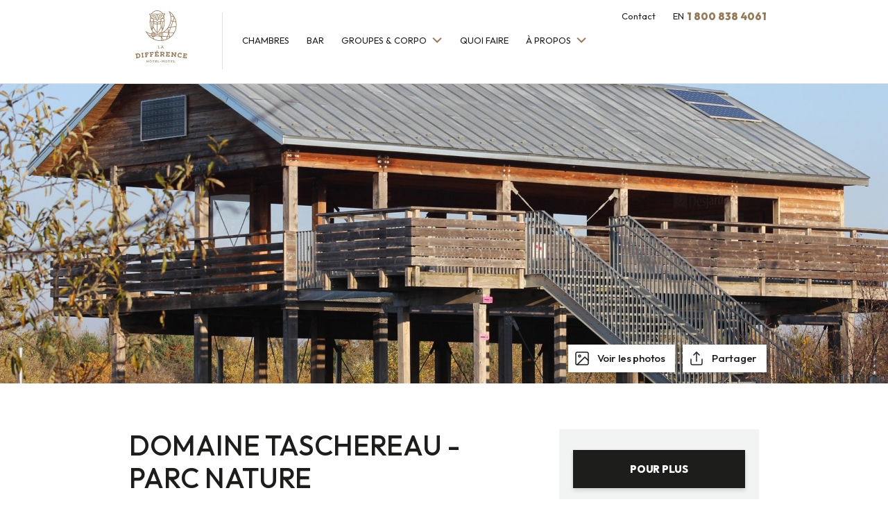

--- FILE ---
content_type: text/html; charset=UTF-8
request_url: http://mail.hotelladifference.com/attraits/domaine-taschereau-parc-nature
body_size: 7709
content:
<!doctype html>
<html lang="fr">
<head>
    <script id="Cookiebot" src="https://consent.cookiebot.com/uc.js" data-cbid="8cfbfc4f-de06-4dac-8388-eefb03491caa" data-blockingmode="auto" data-culture="FR" type="text/javascript"></script>
    
    <script>window.dataLayer = window.dataLayer || [];</script>
        <!-- TripTease -->
    <script src="https://static.triptease.io/paperboy/mw3Z4egppg.js?hotelKey=c9234541ed75cf83d060a657f7e6f84fdbedf566" defer></script>

    <!-- Google Tag Manager -->
    <script>(function(w,d,s,l,i){w[l]=w[l]||[];w[l].push({'gtm.start':
    new Date().getTime(),event:'gtm.js'});var f=d.getElementsByTagName(s)[0],
    j=d.createElement(s),dl=l!='dataLayer'?'&l='+l:'';j.async=true;j.src=
    'https://www.googletagmanager.com/gtm.js?id='+i+dl;f.parentNode.insertBefore(j,f);
    })(window,document,'script','dataLayer','GTM-KRVC85J');</script>
    <!-- End Google Tag Manager -->

    <!-- Google tag (gtag.js) -->
    <script async src="https://www.googletagmanager.com/gtag/js?id=G-Y0JM59DDW0"></script>
    <script>
        window.dataLayer = window.dataLayer || [];
        function gtag(){dataLayer.push(arguments);}
        gtag('js', new Date());

        gtag('config', 'G-Y0JM59DDW0');
    </script>
    
        <script>
    !function(f,b,e,v,n,t,s)
    {if(f.fbq)return;n=f.fbq=function(){n.callMethod?
    n.callMethod.apply(n,arguments):n.queue.push(arguments)};
    if(!f._fbq)f._fbq=n;n.push=n;n.loaded=!0;n.version='2.0';
    n.queue=[];t=b.createElement(e);t.async=!0;
    t.src=v;s=b.getElementsByTagName(e)[0];
    s.parentNode.insertBefore(t,s)}(window,document,'script',
    'https://connect.facebook.net/en_US/fbevents.js');
    fbq('init', '416694832765583'); 
    fbq('track', 'PageView');
    </script>
    <noscript>
    <img height="1" width="1" 
    src="https://www.facebook.com/tr?id=416694832765583&ev=PageView
    &noscript=1"/>
    </noscript>
    
    <meta charset="utf-8">
    <meta http-equiv="X-UA-Compatible" content="IE=edge">
    <meta name="viewport" content="width=device-width, initial-scale=1">
   
    				
	<title>Hôtel-Motel La Différence - Domaine Taschereau - Parc nature</title>
	<meta name="description" content="" />

	<meta property="fb:app_id" content="">
	<meta property="og:url" content="http://mail.hotelladifference.com/attraits/domaine-taschereau-parc-nature" />
	<meta property="og:type" content="website" />
	<meta property="og:title" content="Hôtel-Motel La Différence - Domaine Taschereau - Parc nature" />
	<meta property="og:image" content="https://hotelladifference.com/uploads/Attraits/Domaine-Taschereau/_1200x630_crop_center-center_none/DomaineTaschereau-1.jpg" />
	<meta property="og:image:width" content="1200" />
	<meta property="og:image:height" content="630" />
	<meta property="og:description" content="" />
	<meta property="og:site_name" content="Français" />
	<meta property="og:locale" content="fr" />
	<meta property="og:locale:alternate" content="fr" />
	<meta property="og:locale:alternate" content="en_CA" />
	
	<meta name="twitter:card" content="summary_large_image" />
	<meta name="twitter:site" content="" />
	<meta name="twitter:url" content="http://mail.hotelladifference.com/attraits/domaine-taschereau-parc-nature" />
	<meta name="twitter:title" content="Hôtel-Motel La Différence - Domaine Taschereau - Parc nature" />
	<meta name="twitter:description" content="" />
	<meta name="twitter:image" content="" />

	
	<link rel="home" href="http://mail.hotelladifference.com/" />
	<link rel="canonical" href="http://mail.hotelladifference.com/attraits/domaine-taschereau-parc-nature">
    
    <meta name="p:domain_verify" content="7aa679182081cc4bb0694edd8b711e0f"/>
    <meta name="csrf-token" content="zwZhFlQW46Z0f1fEHYbwxotqUyaPjran7o-NCr1IuO42AWIYdRyL9b1wVERgTqLFMCVgkFfMx6XHCQZC39qD9Kfp5lPRENGHDlsRbUIq3b4=">

    <link rel="icon" href="https://hotelladifference.com/assets/images/favicon.png" type="image/png" sizes="16x16"s>

    <!-- Styles -->
    
    <link href="https://hotelladifference.com/assets/styles/app.min.css?v=1.5.17" rel="stylesheet" type="text/css">
    <link href="https://hotelladifference.com/assets/styles/menu.css" rel="stylesheet" type="text/css">
    <link href="https://hotelladifference.com/assets/styles/theme.css?v=0.1" rel="stylesheet" type="text/css">
    <link rel="preconnect" href="https://fonts.googleapis.com">
    <link rel="preconnect" href="https://fonts.gstatic.com" crossorigin>
    <link href="https://fonts.googleapis.com/css2?family=DM+Sans:wght@400;500;700&family=Outfit:wght@300;400;500;600;700;800&family=Style+Script&display=swap" rel="stylesheet">
    <style>
    .std_btn.std_btn--to, .std_btn.std_btn--to-i {
        background: #1d1d1b !important;
    }
</style>

     <script type="text/javascript">
        let site_url = "https://hotelladifference.com/";
        let locale = 'fr';
        let timer = "12:11:31";
        let carte_type = "SATELLITE";
                let map = {};
    </script>

    </head>
<body>

<!-- Google Tag Manager (noscript) -->
<noscript><iframe src="https://www.googletagmanager.com/ns.html?id=GTM-KRVC85J"
height="0" width="0" style="display:none;visibility:hidden"></iframe></noscript>
<!-- End Google Tag Manager (noscript) -->

<!-- Navigation -->
<div class="main_nav--container nav-mobile">
    <div class="std_container--p">
                <a class="main_logo nav-tab-i" href="http://mail.hotelladifference.com/"
           data-category="Navigation" data-action="Header link clicks" data-label="Logo">
            <img class="desktop-logo" src="https://hotelladifference.com/assets/images/logo_main.svg" alt="">
            <img class="mobile-logo" src="https://hotelladifference.com/assets/images/logo_main.svg" alt="">
        </a>
        <div class="mobile_nav--btn">
            <img class="open-nav" src="https://hotelladifference.com/assets/images/icons/mob_o.svg" alt="">
            <img class="close-nav" src="https://hotelladifference.com/assets/images/icons/mob_c.svg" alt="">
        </div>
        <nav class="main_navigation">
            <div class="main_navigation--inner">
                
                <ul class="nav_pri--l">
                                                                                                    <li class="">
                                                                                                                                                                                                        <a href="http://mail.hotelladifference.com/hebergement" class="nav_pri--sub-tabs-tab" data-category="Navigation" data-action="header link clicks" data-label="Chambres" >
                        Chambres
                    </a>
                
                        
                                            </li>
                                                                                <li class="">
                                                                                                                                                                                                        <a href="http://mail.hotelladifference.com/bar-et-bouffe" class="nav_pri--sub-tabs-tab" data-category="Navigation" data-action="header link clicks" data-label="Bar" >
                        Bar
                    </a>
                
                        
                                            </li>
                                                                                <li class="has-submenu nav_pri--has-subtabs">
                                                                                                                                                                                                        <a href="#" class="nav_pri--sub-tabs-tab" data-category="Navigation" data-action="header link clicks" data-label="Groupes &amp; Corpo" >
                        Groupes &amp; Corpo
                    </a>
                
                        
                                                    <ul class="nav-sub-menu">
                                                                <li>                                                                                                                                                     <a href="http://mail.hotelladifference.com/groupes" class="" data-category="Navigation" data-action="header link clicks" data-label="Groupes" >
                        Groupes
                    </a>
                 </li>
                                                                <li>                                                                                                                                                     <a href="http://mail.hotelladifference.com/corpo" class="" data-category="Navigation" data-action="header link clicks" data-label="Corporatif" >
                        Corporatif
                    </a>
                 </li>
                                                            </ul>
                                            </li>
                                                                                <li class="">
                                                                                                                                                                                                        <a href="http://mail.hotelladifference.com/attraits" class="nav_pri--sub-tabs-tab" data-category="Navigation" data-action="header link clicks" data-label="Quoi faire" >
                        Quoi faire
                    </a>
                
                        
                                            </li>
                                                                                <li class="has-submenu nav_pri--has-subtabs">
                                                                                                                                                                                                        <a href="http://#" class="nav_pri--sub-tabs-tab" data-category="Navigation" data-action="header link clicks" data-label="À propos" target="_blank">
                        À propos
                    </a>
                
                        
                                                    <ul class="nav-sub-menu">
                                                                <li>                                                                                                                                                     <a href="http://mail.hotelladifference.com/faq" class="" data-category="Navigation" data-action="header link clicks" data-label="FAQ" >
                        FAQ
                    </a>
                 </li>
                                                                <li>                                                                                                                                                     <a href="http://mail.hotelladifference.com/emplois" class="" data-category="Navigation" data-action="header link clicks" data-label="Emplois" >
                        Emplois
                    </a>
                 </li>
                                                                <li>                                                                                                                                                     <a href="http://mail.hotelladifference.com/contactez-nous" class="" data-category="Navigation" data-action="header link clicks" data-label="Contact" >
                        Contact
                    </a>
                 </li>
                                                            </ul>
                                            </li>
                                    </ul>

                <div class="mobile_filters--nav_btn">
                    <a class="waves-effect waves_light--to btn std_btn std_btn--to-i mob_filters--modal-o">
                        Réserver</a>
                </div>
                <div class="nav_sec--l">
           
                                        
                                                                                
                                                            <a class="nav_sec--tab nav-tab-i" href="http://mail.hotelladifference.com/contactez-nous"
                                              data-category="Navigation" data-action="Header link clicks" data-label="Contact">
                        Contact
                    </a>
                    
                                                                                                                                                                                                                                      
                        <a class="nav_sec--tab nav-tab-i" href="http://mail.hotelladifference.com/en/attraits/domaine-taschereau-parc-nature" 
                            data-category="Navigation" data-action="Header link clicks"
                           data-label="en">
                            EN
                        </a>
                                    </div>
            </div>
            <div class="nav_tel--container">
                <div class="nav-tel-container">
                                                            <a href="tel: 1 800 838 4061" class="std_h4 nav_tel nav-tab-i"><span>1 800 838 4061</span><i></i></a>
                                    </div>
            </div>
        </nav>
    </div>
</div>

    <section class="std_single--hero activity_single--hero temp_main--hero">
                                    <div class="std_hero--bg activity_hero--bg" style="background-image: url(https://hotelladifference.com/uploads/Attraits/Domaine-Taschereau/DomaineTaschereau-1.jpg)">
            </div>
                <div class="std_hero--btns activity_hero--btns">
            <div class="std_container--p">
                                    <button id="single_gallery--btn" class="waves-effect waves_light--to btn std_btn std_btn--to-i vis"
                            data-category="Browsing" data-action="Hero button clicks" data-label="Photos">
                        Voir les photos
                    </button>
                
                <button data-target="shareModal" class="waves-effect waves_light--to btn std_btn std_btn--to-i share modal-trigger"
                        data-category="Browsing" data-action="Hero button clicks" data-label="Partager">
                    Partager
                </button>

            </div>
        </div>
    </section>

    <section id="single_gallery--pholder" class="activity_single--gallery"></section>

    
    
    <section class="activity_single--details">
        <div class="std_container--p">
            <div class="row-container row">
                <!-- Chalet Details container -->
                <div class="col s8">
                    <div class="activity_details--inner">
                        <!-- Details Header -->
                        <div class="activity_details--header">
                            <h1 class="std_h2 title">
                                Domaine Taschereau - Parc nature</h1>
                            <div class="desc">
                                <p></p>
                            </div>
                            <div class="header_infos std_wiz--container">
                                <p>Profitez de la nature et des sentiers pédestres de 4 km, de raquettes de 3km et de ski de fond de 7 km au Domaine Taschereau. Observatoire, passerelle et sentier d’interprétation. Vous pouvez même être accompagné de votre chien!</p>
                            </div>
                        </div>

                                        
        <div class="activity_single--contact activity-mobile">
            
            
            <div class="reserver-button">
                <a href="http://www.domainetaschereau.com/" target="_blank" class="waves-effect waves_light--to btn std_btn std_btn--to modal-trigger"
                data-category="Conversion" data-action="Right column button clicks" data-label="Contact">
                    Pour plus d’informations
                </a>
               
                            </div>

        </div>

            

                        <!-- Details Options -->
                        <ul class="std_single--collaps" data-collapsible="expandable">
                                                    </ul>
                    </div>
                </div>

                <div class="col s4">
                                    
        <div class="activity_single--contact ">
            
            
            <div class="reserver-button">
                <a href="http://www.domainetaschereau.com/" target="_blank" class="waves-effect waves_light--to btn std_btn std_btn--to modal-trigger"
                data-category="Conversion" data-action="Right column button clicks" data-label="Contact">
                    Pour plus d’informations
                </a>
               
                            </div>

        </div>

            
                </div>
            </div>
        </div>
    </section>
        
        
        <div id="shareModal" class="modal top-sheet custom-modal">
    <a href="#" class="modal-action modal-close waves-effect waves-green btn-flat"></a>
    <div class="custom-modal-inner">
        <div class="modal-content">
            <h3 class="std_h3 modal-title">Partager</h3>
            <a href="javascript:void(0);" id="share-fb-btn" class="waves-effect waves_light--tr btn std_btn std_btn--tr-i facebook-icon"
               data-category="Navigation externe" data-action="" data-label="Facebook"
               onclick="window.open('https://www.facebook.com/sharer/sharer.php?u=http://mail.hotelladifference.com/attraits/domaine-taschereau-parc-nature',
                       '_blank', 'width=600,height=430,left=0,top=0');">
                Facebook
            </a>
            <a href="javascript:void(0);" id="share-twitter-btn" class="waves-effect waves_light--tr btn std_btn std_btn--tr-i twitter-icon" data-category="Navigation externe" data-action="" data-label="twitter"
               onclick="window.open('https://twitter.com/home?status=http://mail.hotelladifference.com/attraits/domaine-taschereau-parc-nature', '_blank', 'width=600,height=430,left=0,top=0');">
                Twitter
            </a>
        </div>
    </div>
</div>
    <div id="contactModal" class="modal top-sheet custom-modal contact-modal">
    <a href="#" class="modal-action modal-close waves-effect waves-green btn-flat"></a>
    <div class="custom-modal-inner">
        <div class="modal-content">
            <div class="form-content">
                                <h4 class="std_h4 contact-phone-number">1 800 838 4061</h4>
                <form class="form-horizontal contact" method="POST" action="http://mail.hotelladifference.com/index.php?p=actions/acbr/contact/send" >    
                    <input type="hidden" name="CRAFT_CSRF_TOKEN" value="zwZhFlQW46Z0f1fEHYbwxotqUyaPjran7o-NCr1IuO42AWIYdRyL9b1wVERgTqLFMCVgkFfMx6XHCQZC39qD9Kfp5lPRENGHDlsRbUIq3b4=">
                                        <input id="section" type="hidden" name="section">
                    <div class="row row-container">
                        <div class="col m6 s12">
                            <div class="form-group">
                                <div class="input-field std_input">
                                    <input id="first_name" type="text" class="form-control validate"
                                           name="first_name"
                                           placeholder="Inscrire votre prénom"
                                           required>
                                    <label for="first_name" class="control-label"
                                                                                   *</label>
                                </div>
                            </div>
                        </div>

                        <div class="col m6 s12">
                            <div class="form-group">
                                <div class="input-field std_input">
                                    <input id="last_name" type="text" class="form-control validate"
                                           name="last_name"
                                           placeholder="Inscrire votre nom"
                                           required>
                                    <label for="last_name" class="control-label"
                                                                                   *</label>
                                </div>
                            </div>
                        </div>

                        <div class="col m6 s12">
                            <div class="form-group">
                                <div class="input-field std_input">
                                    <input id="phone-number" type="tel" class="form-control validate" name="phone_pr"
                                           placeholder="(000-000-0000)" required>
                                    <label for="phone-number" class="control-label"
                                            }}
                                        *</label>
                                </div>
                            </div>
                        </div>

                        <div class="col m6 s12">
                            <div class="form-group">
                                <div class="input-field std_input">
                                    <input id="secondary-phone-number" type="tel" class="form-control validate"
                                           name="phone_opt"
                                           placeholder="(000-000-0000)">
                                    <label for="secondary-phone-number"
                                           class="control-label">Numéro de téléphone cellulaire </label>
                                </div>
                            </div>
                        </div>

                    </div>


                    <div class="form-group">
                        <div class="input-field std_input">
                            <input id="email" type="email" class="form-control validate" name="email"
                                   placeholder="Inscrire votre courriel" required>
                            <label for="email" class="control-label"
                                                                   *</label>
                        </div>
                    </div>

                    <div class="form-group">
                        <div class="input-field std_input">
                    <textarea id="message" type="textarea" name="message" rows="5"
                              class="materialize-textarea form-control validate"
                              placeholder="Ajouter ici des instructions pour la rédaction du message."
                              required></textarea>
                            <label for="message" class="control-label"
                                   >Message*</label>
                        </div>
                    </div>

                    <div class="required-fields">
                        <label class="control-label">Champs obligatoires*</label>
                    </div>

                    <div class="form-group">
                      <div class="g-recaptcha"
                        data-sitekey="6Ld55-gfAAAAABEZf6yYBnSSeQshonuMyqGaZkXv"
                        data-expired-callback="recaptchaExpired"
                        data-callback="enableSubmitForm">
                      </div>
                    </div>

                    <div class="form-group">
                        <div class="contact-submit-button">
                            <button type="submit" class="waves-effect waves_light--tr btn std_btn std_btn--tr enabled-recaptcha" disabled
                                    data-category="Conversion" data-action="Contact button clicks" data-label="Contact">
                                Envoyer
                            </button>
                        </div>
                    </div>
                </form>
            </div>

            <div class="submit-status success" style="display: none;">
                <img class="submit-status-icon" src="https://hotelladifference.com/assets/images/icons/success.svg">
                <h3 class="std_h3 modal-title">Votre message a été envoyé</h3>
            </div>

            <div class="submit-status failed" style="display: none;">
                <img class="submit-status-icon" src="https://hotelladifference.com/assets/images/icons/success.svg">
                <h3 class="std_h3 modal-title">Oups, une erreur s&#039;est produite. Merci de réessayer plus tard</h3>
            </div>
        </div>
    </div>
</div>
        

<footer class="main_footer">
    <div class="main_footer--header">
            </div>
    <!-- Footer Nav -->
    <div class="main_footer--nav">
        <div class="std_container--p">
            <div class="row-container row">
                <ul id="footer">
                                                                                                    <li class="has-submenu nav_pri--has-subtabs col m2">
                                                
                                                                            <ul class="">
                                                                                                <li> 
                                    <a href="http://mail.hotelladifference.com/hebergement" class="" data-category="Navigation" data-action="link clicks" data-label="Chambres">
                                        Chambres
                                    </a>
                                </li>
                                                                                                <li> 
                                    <a href="http://mail.hotelladifference.com/attraits" class="" data-category="Navigation" data-action="link clicks" data-label="Attraits de la région">
                                        Attraits de la région
                                    </a>
                                </li>
                                                            </ul>
                                            </li>
                                                                                <li class="has-submenu nav_pri--has-subtabs col m2">
                                                                        <a href="#" data-category="Navigation" data-action="link clicks" data-label="Événements">
                            Événements
                        </a>
                        
                                                                            <ul class="">
                                                                                                <li> 
                                    <a href="http://mail.hotelladifference.com/groupes" class="" data-category="Navigation" data-action="link clicks" data-label="Groupes">
                                        Groupes
                                    </a>
                                </li>
                                                            </ul>
                                            </li>
                                                                                <li class="has-submenu nav_pri--has-subtabs col m2">
                                                                        <a href="#" data-category="Navigation" data-action="link clicks" data-label="À propos">
                            À propos
                        </a>
                        
                                                                            <ul class="">
                                                                                                <li> 
                                    <a href="http://mail.hotelladifference.com/contactez-nous" class="" data-category="Navigation" data-action="link clicks" data-label="Contact">
                                        Contact
                                    </a>
                                </li>
                                                                                                <li> 
                                    <a href="http://mail.hotelladifference.com/faq" class="" data-category="Navigation" data-action="link clicks" data-label="FAQ">
                                        FAQ
                                    </a>
                                </li>
                                                                                                <li> 
                                    <a href="http://mail.hotelladifference.com/emplois" class="" data-category="Navigation" data-action="link clicks" data-label="Emplois">
                                        Emplois
                                    </a>
                                </li>
                                                                                                <li> 
                                    <a href="http://mail.hotelladifference.com/politique-de-confidentialite" class="" data-category="Navigation" data-action="link clicks" data-label="Confidentialité">
                                        Confidentialité
                                    </a>
                                </li>
                                                                                                <li> 
                                    <a href="http://mail.hotelladifference.com/politique-de-protection-des-renseignements-personnels" class="" data-category="Navigation" data-action="link clicks" data-label="Renseignements personnels">
                                        Renseignements personnels
                                    </a>
                                </li>
                                                                                                <li> 
                                    <a href="http://mail.hotelladifference.com/politique-dutilisation-des-temoins-de-connexion" class="" data-category="Navigation" data-action="link clicks" data-label="Témoins de connexion">
                                        Témoins de connexion
                                    </a>
                                </li>
                                                            </ul>
                                            </li>
                                                                                <li class="has-submenu nav_pri--has-subtabs col m2">
                                                
                                                                            <ul class="">
                                                                                                <li> 
                                    <a href="#" class="" data-category="Navigation" data-action="link clicks" data-label="⠀⠀">
                                        ⠀⠀
                                    </a>
                                </li>
                                                            </ul>
                                            </li>
                                    </ul>
    
                <div class="col m4">
                    <div class="main_footer--infos">
                        <div class="footer_info--tel">
                                                        <a href="tel: 1 800 838 4061" data-category="Conversion"
                               data-action="Footer link clicks" data-label="Telephone">
                                1 800 838 4061
                            </a>
                        </div>
                        <p class="footer_info--addr">
                                                        425 route Cameron<br />
Sainte-Marie, Québec<br />
G6E 1B1<br />
Canada<br />
Numéro d’établissement CITQ: 006414
                        </p>
                        <div class="footer_socials--links">
                                                        <a target="_blank" href="https://www.facebook.com/HotelMotel.LaDifference " data-category="Navigation externe"
                               data-action="Footer social clicks" data-label="Facebook">
                                <img src="https://hotelladifference.com/assets/images/socials/fb.svg" alt="">
                            </a>
                                                    </div>

                        <div class="footer_signature">
                                                                                    <p class="footer_signature--year">Tous droits réservés © Copyright Hôtel La Différence 2026</p>
                            <a href="https://popmedias.com/" target="_blank" data-category="Navigation externe"
                               data-action="Footer social clicks" data-label="Popmédias">
                               Développé et hébergé par Popmédias
                            </a>
                        </div>
                    </div>
                </div>
            </div>
        </div>
    </div>
</footer>

<div id="statusModal" class="modal top-sheet custom-modal">
    <a href="#" class="modal-action modal-close waves-effect waves-green btn-flat"></a>
    <div class="custom-modal-inner">
        <div class="modal-content">
            <div class="submit-status success" style="display: none;">
                <img class="submit-status-icon" src="https://hotelladifference.com/assets/images/icons/success.svg">
                <h3 class="std_h3 modal-title"> static-strings.info_success</h3>
            </div>

            <div class="submit-status failed" style="display: none;">
                <img class="submit-status-icon" src="https://hotelladifference.com/assets/images/icons/check-red.svg">
                <h3 class="std_h3 modal-title"> static-strings.info_error</h3>
            </div>
        </div>
    </div>
</div>

<!-- Mobile Filters -->
<div id="mobile_modal--filters" class="modal std_mob--filters">
    <div class="std_mob--filters-header">
        <h3>Louer une chambre</h3>
        <img src="https://hotelladifference.com/assets/images/icons/mob_c.svg" alt="" class="filters_header--arrow mob_filters--modal-c">
    </div>
        <form action="http://mail.hotelladifference.com/recherche" class="std_mob--filters-form"  method="get">
        <input class="std_filter--calender-input--mob_f" type="text" name="from"
               value="" hidden>
        <input class="std_filter--calender-input--mob_t" type="text" name="to"
               value="" hidden>
        <ul class="collapsible input-daterange-mob" data-collapsible="accordion">
            <li class="has_arrow arrow-icon mob_cal--from-f">
                <div class="collapsible-header">
                    Date d&#039;arrivée
                </div>
                <div class="collapsible-body">
                    <div class="from_date--mob"></div>
                </div>
            </li>
            <li class="has_arrow arrow-icon mob_cal--from-t">
                <div class="collapsible-header">
                    Date de départ
                </div>
                <div class="collapsible-body">
                    <div class="to_date--mob"></div>
                </div>
            </li>
            <li class="has_arrow arrow-icon mob_pn">
                <div class="collapsible-header">
                    Capacité
                </div>
                <div class="collapsible-body">
                    <div class="std_filter--pers-mob std_filter--inc-btn-mob" data-filter="pers-filter">
                        <input class="std_filter--inc-input" name="pers" type="number"
                               value="" hidden>
                        <img class="std_filter--pers-m std_filter--rem-btn rem-pers"
                             src="https://hotelladifference.com/assets/images/icons/filters_remove.svg" alt="">
                        <div class="std_filter--pers-v std_filter--inc-val pers-counter">
                            1
                        </div>
                        <img class="std_filter--pers-p std_filter--add-btn add-pers"
                             src="https://hotelladifference.com/assets/images/icons/filters_add_f.svg" alt="">
                    </div>
                </div>
            </li>
            <li class="has_arrow plus-icon">
                <div class="collapsible-header" data-category="Browsing" data-action="Hero button clicks"
                     data-label="Options de recherche">
                    Options
                </div>
                <div class="collapsible-body">
                    <ul class="collapsible" data-collapsible="accordion">
                        <li class="has_arrow plus-icon">
                            <div class="collapsible-header">
                                Salles de bain
                            </div>
                            <div class="collapsible-body">
                                <div class="std_filter--pers-mob std_filter--sall-mob std_filter--inc-btn-mob"
                                     data-filter="pers-filter">
                                    <input class="std_filter--inc-input" name="sb" type="number"
                                           value="" hidden>
                                    <img class="std_filter--pers-m std_filter--rem-btn"
                                         src="https://hotelladifference.com/assets/images/icons/filters_remove.svg" alt="">
                                    <div class="std_filter--pers-v std_filter--inc-val">
                                        1
                                    </div>
                                    <img class="std_filter--pers-p std_filter--add-btn"
                                         src="https://hotelladifference.com/assets/images/icons/filters_add_f.svg" alt="">
                                </div>
                            </div>
                        </li>
                        <li class="has_arrow plus-icon">
                            <div class="collapsible-header">
                                Chambres
                            </div>
                            <div class="collapsible-body">
                                <div class="std_filter--pers-mob std_filter--cham-mob std_filter--inc-btn-mob"
                                     data-filter="pers-filter">
                                    <input class="std_filter--inc-input" name="ch" type="number"
                                           value="" hidden>
                                    <img class="std_filter--pers-m std_filter--rem-btn"
                                         src="https://hotelladifference.com/assets/images/icons/filters_remove.svg" alt="">
                                    <div class="std_filter--pers-v std_filter--inc-val">
                                        1
                                    </div>
                                    <img class="std_filter--pers-p std_filter--add-btn"
                                         src="https://hotelladifference.com/assets/images/icons/filters_add_f.svg" alt="">
                                </div>
                            </div>
                        </li>
                    </ul>
                    <div class="mob_filters--form-checkboxs">
                                                                            <div class="mob_filters--form-checkbox">
                                <input name="options[]" type="checkbox" value="option-175-mobile"
                                                                               class="filled-in" id="option-175-mobile"
                                       data-category="Browsing" data-action="Hero filters clicks"
                                       data-label="Internet sans-fil">
                                <label for="option-175-mobile">Internet sans-fil</label>
                            </div>
                                                    <div class="mob_filters--form-checkbox">
                                <input name="options[]" type="checkbox" value="option-182-mobile"
                                                                               class="filled-in" id="option-182-mobile"
                                       data-category="Browsing" data-action="Hero filters clicks"
                                       data-label="Air climatisé">
                                <label for="option-182-mobile">Air climatisé</label>
                            </div>
                                                    <div class="mob_filters--form-checkbox">
                                <input name="options[]" type="checkbox" value="option-179-mobile"
                                                                               class="filled-in" id="option-179-mobile"
                                       data-category="Browsing" data-action="Hero filters clicks"
                                       data-label="Multimédia">
                                <label for="option-179-mobile">Multimédia</label>
                            </div>
                                                    <div class="mob_filters--form-checkbox">
                                <input name="options[]" type="checkbox" value="option-287-mobile"
                                                                               class="filled-in" id="option-287-mobile"
                                       data-category="Browsing" data-action="Hero filters clicks"
                                       data-label="Accès">
                                <label for="option-287-mobile">Accès</label>
                            </div>
                                                    <div class="mob_filters--form-checkbox">
                                <input name="options[]" type="checkbox" value="option-285-mobile"
                                                                               class="filled-in" id="option-285-mobile"
                                       data-category="Browsing" data-action="Hero filters clicks"
                                       data-label="Borne pour voiture électrique">
                                <label for="option-285-mobile">Borne pour voiture électrique</label>
                            </div>
                                                    <div class="mob_filters--form-checkbox">
                                <input name="options[]" type="checkbox" value="option-5022-mobile"
                                                                               class="filled-in" id="option-5022-mobile"
                                       data-category="Browsing" data-action="Hero filters clicks"
                                       data-label="Borne de recharge voiture Tesla">
                                <label for="option-5022-mobile">Borne de recharge voiture Tesla</label>
                            </div>
                                                    <div class="mob_filters--form-checkbox">
                                <input name="options[]" type="checkbox" value="option-407-mobile"
                                                                               class="filled-in" id="option-407-mobile"
                                       data-category="Browsing" data-action="Hero filters clicks"
                                       data-label="Buanderie">
                                <label for="option-407-mobile">Buanderie</label>
                            </div>
                                                    <div class="mob_filters--form-checkbox">
                                <input name="options[]" type="checkbox" value="option-36356-mobile"
                                                                               class="filled-in" id="option-36356-mobile"
                                       data-category="Browsing" data-action="Hero filters clicks"
                                       data-label="Mini-bar">
                                <label for="option-36356-mobile">Mini-bar</label>
                            </div>
                                            </div>
                </div>
            </li>
        </ul>

        <!-- Form Btn -->
        <div class="mob_filters--s-btn">
            <button class="waves-effect waves_light--to btn std_btn std_btn--to-i"
                    data-category="Navigation" data-action="Hero button clicks" data-label="Rechercher">
                Réserver
            </button>
        </div>
    </form>
</div>

<!-- Scripts -->
<script src="https://maps.googleapis.com/maps/api/js?key=AIzaSyDkES1VcL7MwJ_2r7z32VNpSngsdshUfbM"></script>
<script src="https://hotelladifference.com/assets/scripts/app.js?v=1.5.7"></script>
<script src="https://hotelladifference.com/assets/vendor/fslightbox.js"></script>

<script src="https://www.google.com/recaptcha/api.js?render=explicit' async defer" async defer ></script>

<script type="text/javascript">
    function recaptchaExpired() {
        $('.enabled-recaptcha').prop('disabled', true);
    }

    function enableSubmitForm() {
        $('.enabled-recaptcha').prop('disabled', false);
    }

    $(document).ready(function(){
        var newsletter_buttonCall = 0;
        var existententCall = 0;

        // Generate recaptcha on click footer newsletter button
        $('#newsletter_button').click(function (e) {
            if (e.isDefaultPrevented()) {
                // handle the invalid form...
            } else {
                // everything looks good!
                newsletter_buttonCall++;
                e.preventDefault();
                if(newsletter_buttonCall==1)
                {
                    newsletterId = grecaptcha.render('recaptcha_footer', {
                        'sitekey' : '',
                        'callback' : onSubmitNewsletter,
                        'size' : "invisible"
                    });
                }
                grecaptcha.reset(newsletterId);
                grecaptcha.execute(newsletterId);
            }
        });

        // Generate recaptcha on click exist intent newsletter button
        $('#existentent').click(function (e) {
            if (e.isDefaultPrevented()) {
                // handle the invalid form...
            } else {
                // everything looks good!
                existententCall++;
                e.preventDefault();
                if(existententCall==1)
                {
                    existententId = grecaptcha.render('recaptcha_intent', {
                        'sitekey' : '',
                        'callback' : onSubmitExistentent,
                        'size' : "invisible"
                    });
                }
                grecaptcha.reset(existententId);
                grecaptcha.execute(existententId);

            }
        });

    });

</script>

 <script type="text/javascript">
   //display 
       var caption_image = [];
        
        function findCaptionByImage(array, find){
           
           //remove backslashes
           src = find.replace(/\\/g, '/'); 
           //Explode src
           src = src.split('/'); 

            if(array != []){
                var content = array.find(function(obj){
                    return obj.src == src[src.length-1]
                });
                    
                if(content != undefined){
                    return content.content[locale];
                }else {
                  return '';
                }
            }
        }
        
 </script>

      <script>
        var fslightCollection = ["https:\/\/hotelladifference.com\/uploads\/Attraits\/Domaine-Taschereau\/DomaineTaschereau_Hiver.jpg","https:\/\/hotelladifference.com\/uploads\/Attraits\/Domaine-Taschereau\/DomaineTaschereau-5.jpg","https:\/\/hotelladifference.com\/uploads\/Attraits\/Domaine-Taschereau\/DomaineTaschereau-4.jpg","https:\/\/hotelladifference.com\/uploads\/Attraits\/Domaine-Taschereau\/DomaineTaschereau-2.jpg","https:\/\/hotelladifference.com\/uploads\/Attraits\/Domaine-Taschereau\/DomaineTaschereau-3.jpg","https:\/\/hotelladifference.com\/uploads\/Attraits\/Domaine-Taschereau\/DomaineTaschereau-1.jpg","https:\/\/hotelladifference.com\/uploads\/Attraits\/Domaine-Taschereau\/DomaineTaschereau-8.jpg","https:\/\/hotelladifference.com\/uploads\/Attraits\/Domaine-Taschereau\/DomaineTaschereau-7.jpg","https:\/\/hotelladifference.com\/uploads\/Attraits\/Domaine-Taschereau\/DomaineTaschereau-6.jpg"];
    </script>

    <script type="text/javascript">
        $('#share-fb-btn , #share-twitter-btn').attr('data-action', 'Activité social clicks');

        $('a.std_avis--btn').on('click', function (e) {
            e.preventDefault();

            var next = parseInt($(this).attr('data-next'));

            var items_reviews = $('div.std_avis--item').filter(function (e, elem) {

                return ((parseInt($(this).attr("data-review")) >= next) && (parseInt($(this).attr("data-review")) < next + 3));
            });

            items_reviews.removeAttr('style');

            if ($('div.std_avis--item[data-review=' + next + 3 + ']').length > 0) {
                $(this).attr('data-next', next + 3);
            } else {
                $(this).remove();
            }
        });

        
    </script>
</body>
</html>


--- FILE ---
content_type: text/html; charset=utf-8
request_url: https://www.google.com/recaptcha/api2/anchor?ar=1&k=6Ld55-gfAAAAABEZf6yYBnSSeQshonuMyqGaZkXv&co=aHR0cDovL21haWwuaG90ZWxsYWRpZmZlcmVuY2UuY29tOjgw&hl=en&v=PoyoqOPhxBO7pBk68S4YbpHZ&size=normal&anchor-ms=20000&execute-ms=30000&cb=4im13rolavii
body_size: 49339
content:
<!DOCTYPE HTML><html dir="ltr" lang="en"><head><meta http-equiv="Content-Type" content="text/html; charset=UTF-8">
<meta http-equiv="X-UA-Compatible" content="IE=edge">
<title>reCAPTCHA</title>
<style type="text/css">
/* cyrillic-ext */
@font-face {
  font-family: 'Roboto';
  font-style: normal;
  font-weight: 400;
  font-stretch: 100%;
  src: url(//fonts.gstatic.com/s/roboto/v48/KFO7CnqEu92Fr1ME7kSn66aGLdTylUAMa3GUBHMdazTgWw.woff2) format('woff2');
  unicode-range: U+0460-052F, U+1C80-1C8A, U+20B4, U+2DE0-2DFF, U+A640-A69F, U+FE2E-FE2F;
}
/* cyrillic */
@font-face {
  font-family: 'Roboto';
  font-style: normal;
  font-weight: 400;
  font-stretch: 100%;
  src: url(//fonts.gstatic.com/s/roboto/v48/KFO7CnqEu92Fr1ME7kSn66aGLdTylUAMa3iUBHMdazTgWw.woff2) format('woff2');
  unicode-range: U+0301, U+0400-045F, U+0490-0491, U+04B0-04B1, U+2116;
}
/* greek-ext */
@font-face {
  font-family: 'Roboto';
  font-style: normal;
  font-weight: 400;
  font-stretch: 100%;
  src: url(//fonts.gstatic.com/s/roboto/v48/KFO7CnqEu92Fr1ME7kSn66aGLdTylUAMa3CUBHMdazTgWw.woff2) format('woff2');
  unicode-range: U+1F00-1FFF;
}
/* greek */
@font-face {
  font-family: 'Roboto';
  font-style: normal;
  font-weight: 400;
  font-stretch: 100%;
  src: url(//fonts.gstatic.com/s/roboto/v48/KFO7CnqEu92Fr1ME7kSn66aGLdTylUAMa3-UBHMdazTgWw.woff2) format('woff2');
  unicode-range: U+0370-0377, U+037A-037F, U+0384-038A, U+038C, U+038E-03A1, U+03A3-03FF;
}
/* math */
@font-face {
  font-family: 'Roboto';
  font-style: normal;
  font-weight: 400;
  font-stretch: 100%;
  src: url(//fonts.gstatic.com/s/roboto/v48/KFO7CnqEu92Fr1ME7kSn66aGLdTylUAMawCUBHMdazTgWw.woff2) format('woff2');
  unicode-range: U+0302-0303, U+0305, U+0307-0308, U+0310, U+0312, U+0315, U+031A, U+0326-0327, U+032C, U+032F-0330, U+0332-0333, U+0338, U+033A, U+0346, U+034D, U+0391-03A1, U+03A3-03A9, U+03B1-03C9, U+03D1, U+03D5-03D6, U+03F0-03F1, U+03F4-03F5, U+2016-2017, U+2034-2038, U+203C, U+2040, U+2043, U+2047, U+2050, U+2057, U+205F, U+2070-2071, U+2074-208E, U+2090-209C, U+20D0-20DC, U+20E1, U+20E5-20EF, U+2100-2112, U+2114-2115, U+2117-2121, U+2123-214F, U+2190, U+2192, U+2194-21AE, U+21B0-21E5, U+21F1-21F2, U+21F4-2211, U+2213-2214, U+2216-22FF, U+2308-230B, U+2310, U+2319, U+231C-2321, U+2336-237A, U+237C, U+2395, U+239B-23B7, U+23D0, U+23DC-23E1, U+2474-2475, U+25AF, U+25B3, U+25B7, U+25BD, U+25C1, U+25CA, U+25CC, U+25FB, U+266D-266F, U+27C0-27FF, U+2900-2AFF, U+2B0E-2B11, U+2B30-2B4C, U+2BFE, U+3030, U+FF5B, U+FF5D, U+1D400-1D7FF, U+1EE00-1EEFF;
}
/* symbols */
@font-face {
  font-family: 'Roboto';
  font-style: normal;
  font-weight: 400;
  font-stretch: 100%;
  src: url(//fonts.gstatic.com/s/roboto/v48/KFO7CnqEu92Fr1ME7kSn66aGLdTylUAMaxKUBHMdazTgWw.woff2) format('woff2');
  unicode-range: U+0001-000C, U+000E-001F, U+007F-009F, U+20DD-20E0, U+20E2-20E4, U+2150-218F, U+2190, U+2192, U+2194-2199, U+21AF, U+21E6-21F0, U+21F3, U+2218-2219, U+2299, U+22C4-22C6, U+2300-243F, U+2440-244A, U+2460-24FF, U+25A0-27BF, U+2800-28FF, U+2921-2922, U+2981, U+29BF, U+29EB, U+2B00-2BFF, U+4DC0-4DFF, U+FFF9-FFFB, U+10140-1018E, U+10190-1019C, U+101A0, U+101D0-101FD, U+102E0-102FB, U+10E60-10E7E, U+1D2C0-1D2D3, U+1D2E0-1D37F, U+1F000-1F0FF, U+1F100-1F1AD, U+1F1E6-1F1FF, U+1F30D-1F30F, U+1F315, U+1F31C, U+1F31E, U+1F320-1F32C, U+1F336, U+1F378, U+1F37D, U+1F382, U+1F393-1F39F, U+1F3A7-1F3A8, U+1F3AC-1F3AF, U+1F3C2, U+1F3C4-1F3C6, U+1F3CA-1F3CE, U+1F3D4-1F3E0, U+1F3ED, U+1F3F1-1F3F3, U+1F3F5-1F3F7, U+1F408, U+1F415, U+1F41F, U+1F426, U+1F43F, U+1F441-1F442, U+1F444, U+1F446-1F449, U+1F44C-1F44E, U+1F453, U+1F46A, U+1F47D, U+1F4A3, U+1F4B0, U+1F4B3, U+1F4B9, U+1F4BB, U+1F4BF, U+1F4C8-1F4CB, U+1F4D6, U+1F4DA, U+1F4DF, U+1F4E3-1F4E6, U+1F4EA-1F4ED, U+1F4F7, U+1F4F9-1F4FB, U+1F4FD-1F4FE, U+1F503, U+1F507-1F50B, U+1F50D, U+1F512-1F513, U+1F53E-1F54A, U+1F54F-1F5FA, U+1F610, U+1F650-1F67F, U+1F687, U+1F68D, U+1F691, U+1F694, U+1F698, U+1F6AD, U+1F6B2, U+1F6B9-1F6BA, U+1F6BC, U+1F6C6-1F6CF, U+1F6D3-1F6D7, U+1F6E0-1F6EA, U+1F6F0-1F6F3, U+1F6F7-1F6FC, U+1F700-1F7FF, U+1F800-1F80B, U+1F810-1F847, U+1F850-1F859, U+1F860-1F887, U+1F890-1F8AD, U+1F8B0-1F8BB, U+1F8C0-1F8C1, U+1F900-1F90B, U+1F93B, U+1F946, U+1F984, U+1F996, U+1F9E9, U+1FA00-1FA6F, U+1FA70-1FA7C, U+1FA80-1FA89, U+1FA8F-1FAC6, U+1FACE-1FADC, U+1FADF-1FAE9, U+1FAF0-1FAF8, U+1FB00-1FBFF;
}
/* vietnamese */
@font-face {
  font-family: 'Roboto';
  font-style: normal;
  font-weight: 400;
  font-stretch: 100%;
  src: url(//fonts.gstatic.com/s/roboto/v48/KFO7CnqEu92Fr1ME7kSn66aGLdTylUAMa3OUBHMdazTgWw.woff2) format('woff2');
  unicode-range: U+0102-0103, U+0110-0111, U+0128-0129, U+0168-0169, U+01A0-01A1, U+01AF-01B0, U+0300-0301, U+0303-0304, U+0308-0309, U+0323, U+0329, U+1EA0-1EF9, U+20AB;
}
/* latin-ext */
@font-face {
  font-family: 'Roboto';
  font-style: normal;
  font-weight: 400;
  font-stretch: 100%;
  src: url(//fonts.gstatic.com/s/roboto/v48/KFO7CnqEu92Fr1ME7kSn66aGLdTylUAMa3KUBHMdazTgWw.woff2) format('woff2');
  unicode-range: U+0100-02BA, U+02BD-02C5, U+02C7-02CC, U+02CE-02D7, U+02DD-02FF, U+0304, U+0308, U+0329, U+1D00-1DBF, U+1E00-1E9F, U+1EF2-1EFF, U+2020, U+20A0-20AB, U+20AD-20C0, U+2113, U+2C60-2C7F, U+A720-A7FF;
}
/* latin */
@font-face {
  font-family: 'Roboto';
  font-style: normal;
  font-weight: 400;
  font-stretch: 100%;
  src: url(//fonts.gstatic.com/s/roboto/v48/KFO7CnqEu92Fr1ME7kSn66aGLdTylUAMa3yUBHMdazQ.woff2) format('woff2');
  unicode-range: U+0000-00FF, U+0131, U+0152-0153, U+02BB-02BC, U+02C6, U+02DA, U+02DC, U+0304, U+0308, U+0329, U+2000-206F, U+20AC, U+2122, U+2191, U+2193, U+2212, U+2215, U+FEFF, U+FFFD;
}
/* cyrillic-ext */
@font-face {
  font-family: 'Roboto';
  font-style: normal;
  font-weight: 500;
  font-stretch: 100%;
  src: url(//fonts.gstatic.com/s/roboto/v48/KFO7CnqEu92Fr1ME7kSn66aGLdTylUAMa3GUBHMdazTgWw.woff2) format('woff2');
  unicode-range: U+0460-052F, U+1C80-1C8A, U+20B4, U+2DE0-2DFF, U+A640-A69F, U+FE2E-FE2F;
}
/* cyrillic */
@font-face {
  font-family: 'Roboto';
  font-style: normal;
  font-weight: 500;
  font-stretch: 100%;
  src: url(//fonts.gstatic.com/s/roboto/v48/KFO7CnqEu92Fr1ME7kSn66aGLdTylUAMa3iUBHMdazTgWw.woff2) format('woff2');
  unicode-range: U+0301, U+0400-045F, U+0490-0491, U+04B0-04B1, U+2116;
}
/* greek-ext */
@font-face {
  font-family: 'Roboto';
  font-style: normal;
  font-weight: 500;
  font-stretch: 100%;
  src: url(//fonts.gstatic.com/s/roboto/v48/KFO7CnqEu92Fr1ME7kSn66aGLdTylUAMa3CUBHMdazTgWw.woff2) format('woff2');
  unicode-range: U+1F00-1FFF;
}
/* greek */
@font-face {
  font-family: 'Roboto';
  font-style: normal;
  font-weight: 500;
  font-stretch: 100%;
  src: url(//fonts.gstatic.com/s/roboto/v48/KFO7CnqEu92Fr1ME7kSn66aGLdTylUAMa3-UBHMdazTgWw.woff2) format('woff2');
  unicode-range: U+0370-0377, U+037A-037F, U+0384-038A, U+038C, U+038E-03A1, U+03A3-03FF;
}
/* math */
@font-face {
  font-family: 'Roboto';
  font-style: normal;
  font-weight: 500;
  font-stretch: 100%;
  src: url(//fonts.gstatic.com/s/roboto/v48/KFO7CnqEu92Fr1ME7kSn66aGLdTylUAMawCUBHMdazTgWw.woff2) format('woff2');
  unicode-range: U+0302-0303, U+0305, U+0307-0308, U+0310, U+0312, U+0315, U+031A, U+0326-0327, U+032C, U+032F-0330, U+0332-0333, U+0338, U+033A, U+0346, U+034D, U+0391-03A1, U+03A3-03A9, U+03B1-03C9, U+03D1, U+03D5-03D6, U+03F0-03F1, U+03F4-03F5, U+2016-2017, U+2034-2038, U+203C, U+2040, U+2043, U+2047, U+2050, U+2057, U+205F, U+2070-2071, U+2074-208E, U+2090-209C, U+20D0-20DC, U+20E1, U+20E5-20EF, U+2100-2112, U+2114-2115, U+2117-2121, U+2123-214F, U+2190, U+2192, U+2194-21AE, U+21B0-21E5, U+21F1-21F2, U+21F4-2211, U+2213-2214, U+2216-22FF, U+2308-230B, U+2310, U+2319, U+231C-2321, U+2336-237A, U+237C, U+2395, U+239B-23B7, U+23D0, U+23DC-23E1, U+2474-2475, U+25AF, U+25B3, U+25B7, U+25BD, U+25C1, U+25CA, U+25CC, U+25FB, U+266D-266F, U+27C0-27FF, U+2900-2AFF, U+2B0E-2B11, U+2B30-2B4C, U+2BFE, U+3030, U+FF5B, U+FF5D, U+1D400-1D7FF, U+1EE00-1EEFF;
}
/* symbols */
@font-face {
  font-family: 'Roboto';
  font-style: normal;
  font-weight: 500;
  font-stretch: 100%;
  src: url(//fonts.gstatic.com/s/roboto/v48/KFO7CnqEu92Fr1ME7kSn66aGLdTylUAMaxKUBHMdazTgWw.woff2) format('woff2');
  unicode-range: U+0001-000C, U+000E-001F, U+007F-009F, U+20DD-20E0, U+20E2-20E4, U+2150-218F, U+2190, U+2192, U+2194-2199, U+21AF, U+21E6-21F0, U+21F3, U+2218-2219, U+2299, U+22C4-22C6, U+2300-243F, U+2440-244A, U+2460-24FF, U+25A0-27BF, U+2800-28FF, U+2921-2922, U+2981, U+29BF, U+29EB, U+2B00-2BFF, U+4DC0-4DFF, U+FFF9-FFFB, U+10140-1018E, U+10190-1019C, U+101A0, U+101D0-101FD, U+102E0-102FB, U+10E60-10E7E, U+1D2C0-1D2D3, U+1D2E0-1D37F, U+1F000-1F0FF, U+1F100-1F1AD, U+1F1E6-1F1FF, U+1F30D-1F30F, U+1F315, U+1F31C, U+1F31E, U+1F320-1F32C, U+1F336, U+1F378, U+1F37D, U+1F382, U+1F393-1F39F, U+1F3A7-1F3A8, U+1F3AC-1F3AF, U+1F3C2, U+1F3C4-1F3C6, U+1F3CA-1F3CE, U+1F3D4-1F3E0, U+1F3ED, U+1F3F1-1F3F3, U+1F3F5-1F3F7, U+1F408, U+1F415, U+1F41F, U+1F426, U+1F43F, U+1F441-1F442, U+1F444, U+1F446-1F449, U+1F44C-1F44E, U+1F453, U+1F46A, U+1F47D, U+1F4A3, U+1F4B0, U+1F4B3, U+1F4B9, U+1F4BB, U+1F4BF, U+1F4C8-1F4CB, U+1F4D6, U+1F4DA, U+1F4DF, U+1F4E3-1F4E6, U+1F4EA-1F4ED, U+1F4F7, U+1F4F9-1F4FB, U+1F4FD-1F4FE, U+1F503, U+1F507-1F50B, U+1F50D, U+1F512-1F513, U+1F53E-1F54A, U+1F54F-1F5FA, U+1F610, U+1F650-1F67F, U+1F687, U+1F68D, U+1F691, U+1F694, U+1F698, U+1F6AD, U+1F6B2, U+1F6B9-1F6BA, U+1F6BC, U+1F6C6-1F6CF, U+1F6D3-1F6D7, U+1F6E0-1F6EA, U+1F6F0-1F6F3, U+1F6F7-1F6FC, U+1F700-1F7FF, U+1F800-1F80B, U+1F810-1F847, U+1F850-1F859, U+1F860-1F887, U+1F890-1F8AD, U+1F8B0-1F8BB, U+1F8C0-1F8C1, U+1F900-1F90B, U+1F93B, U+1F946, U+1F984, U+1F996, U+1F9E9, U+1FA00-1FA6F, U+1FA70-1FA7C, U+1FA80-1FA89, U+1FA8F-1FAC6, U+1FACE-1FADC, U+1FADF-1FAE9, U+1FAF0-1FAF8, U+1FB00-1FBFF;
}
/* vietnamese */
@font-face {
  font-family: 'Roboto';
  font-style: normal;
  font-weight: 500;
  font-stretch: 100%;
  src: url(//fonts.gstatic.com/s/roboto/v48/KFO7CnqEu92Fr1ME7kSn66aGLdTylUAMa3OUBHMdazTgWw.woff2) format('woff2');
  unicode-range: U+0102-0103, U+0110-0111, U+0128-0129, U+0168-0169, U+01A0-01A1, U+01AF-01B0, U+0300-0301, U+0303-0304, U+0308-0309, U+0323, U+0329, U+1EA0-1EF9, U+20AB;
}
/* latin-ext */
@font-face {
  font-family: 'Roboto';
  font-style: normal;
  font-weight: 500;
  font-stretch: 100%;
  src: url(//fonts.gstatic.com/s/roboto/v48/KFO7CnqEu92Fr1ME7kSn66aGLdTylUAMa3KUBHMdazTgWw.woff2) format('woff2');
  unicode-range: U+0100-02BA, U+02BD-02C5, U+02C7-02CC, U+02CE-02D7, U+02DD-02FF, U+0304, U+0308, U+0329, U+1D00-1DBF, U+1E00-1E9F, U+1EF2-1EFF, U+2020, U+20A0-20AB, U+20AD-20C0, U+2113, U+2C60-2C7F, U+A720-A7FF;
}
/* latin */
@font-face {
  font-family: 'Roboto';
  font-style: normal;
  font-weight: 500;
  font-stretch: 100%;
  src: url(//fonts.gstatic.com/s/roboto/v48/KFO7CnqEu92Fr1ME7kSn66aGLdTylUAMa3yUBHMdazQ.woff2) format('woff2');
  unicode-range: U+0000-00FF, U+0131, U+0152-0153, U+02BB-02BC, U+02C6, U+02DA, U+02DC, U+0304, U+0308, U+0329, U+2000-206F, U+20AC, U+2122, U+2191, U+2193, U+2212, U+2215, U+FEFF, U+FFFD;
}
/* cyrillic-ext */
@font-face {
  font-family: 'Roboto';
  font-style: normal;
  font-weight: 900;
  font-stretch: 100%;
  src: url(//fonts.gstatic.com/s/roboto/v48/KFO7CnqEu92Fr1ME7kSn66aGLdTylUAMa3GUBHMdazTgWw.woff2) format('woff2');
  unicode-range: U+0460-052F, U+1C80-1C8A, U+20B4, U+2DE0-2DFF, U+A640-A69F, U+FE2E-FE2F;
}
/* cyrillic */
@font-face {
  font-family: 'Roboto';
  font-style: normal;
  font-weight: 900;
  font-stretch: 100%;
  src: url(//fonts.gstatic.com/s/roboto/v48/KFO7CnqEu92Fr1ME7kSn66aGLdTylUAMa3iUBHMdazTgWw.woff2) format('woff2');
  unicode-range: U+0301, U+0400-045F, U+0490-0491, U+04B0-04B1, U+2116;
}
/* greek-ext */
@font-face {
  font-family: 'Roboto';
  font-style: normal;
  font-weight: 900;
  font-stretch: 100%;
  src: url(//fonts.gstatic.com/s/roboto/v48/KFO7CnqEu92Fr1ME7kSn66aGLdTylUAMa3CUBHMdazTgWw.woff2) format('woff2');
  unicode-range: U+1F00-1FFF;
}
/* greek */
@font-face {
  font-family: 'Roboto';
  font-style: normal;
  font-weight: 900;
  font-stretch: 100%;
  src: url(//fonts.gstatic.com/s/roboto/v48/KFO7CnqEu92Fr1ME7kSn66aGLdTylUAMa3-UBHMdazTgWw.woff2) format('woff2');
  unicode-range: U+0370-0377, U+037A-037F, U+0384-038A, U+038C, U+038E-03A1, U+03A3-03FF;
}
/* math */
@font-face {
  font-family: 'Roboto';
  font-style: normal;
  font-weight: 900;
  font-stretch: 100%;
  src: url(//fonts.gstatic.com/s/roboto/v48/KFO7CnqEu92Fr1ME7kSn66aGLdTylUAMawCUBHMdazTgWw.woff2) format('woff2');
  unicode-range: U+0302-0303, U+0305, U+0307-0308, U+0310, U+0312, U+0315, U+031A, U+0326-0327, U+032C, U+032F-0330, U+0332-0333, U+0338, U+033A, U+0346, U+034D, U+0391-03A1, U+03A3-03A9, U+03B1-03C9, U+03D1, U+03D5-03D6, U+03F0-03F1, U+03F4-03F5, U+2016-2017, U+2034-2038, U+203C, U+2040, U+2043, U+2047, U+2050, U+2057, U+205F, U+2070-2071, U+2074-208E, U+2090-209C, U+20D0-20DC, U+20E1, U+20E5-20EF, U+2100-2112, U+2114-2115, U+2117-2121, U+2123-214F, U+2190, U+2192, U+2194-21AE, U+21B0-21E5, U+21F1-21F2, U+21F4-2211, U+2213-2214, U+2216-22FF, U+2308-230B, U+2310, U+2319, U+231C-2321, U+2336-237A, U+237C, U+2395, U+239B-23B7, U+23D0, U+23DC-23E1, U+2474-2475, U+25AF, U+25B3, U+25B7, U+25BD, U+25C1, U+25CA, U+25CC, U+25FB, U+266D-266F, U+27C0-27FF, U+2900-2AFF, U+2B0E-2B11, U+2B30-2B4C, U+2BFE, U+3030, U+FF5B, U+FF5D, U+1D400-1D7FF, U+1EE00-1EEFF;
}
/* symbols */
@font-face {
  font-family: 'Roboto';
  font-style: normal;
  font-weight: 900;
  font-stretch: 100%;
  src: url(//fonts.gstatic.com/s/roboto/v48/KFO7CnqEu92Fr1ME7kSn66aGLdTylUAMaxKUBHMdazTgWw.woff2) format('woff2');
  unicode-range: U+0001-000C, U+000E-001F, U+007F-009F, U+20DD-20E0, U+20E2-20E4, U+2150-218F, U+2190, U+2192, U+2194-2199, U+21AF, U+21E6-21F0, U+21F3, U+2218-2219, U+2299, U+22C4-22C6, U+2300-243F, U+2440-244A, U+2460-24FF, U+25A0-27BF, U+2800-28FF, U+2921-2922, U+2981, U+29BF, U+29EB, U+2B00-2BFF, U+4DC0-4DFF, U+FFF9-FFFB, U+10140-1018E, U+10190-1019C, U+101A0, U+101D0-101FD, U+102E0-102FB, U+10E60-10E7E, U+1D2C0-1D2D3, U+1D2E0-1D37F, U+1F000-1F0FF, U+1F100-1F1AD, U+1F1E6-1F1FF, U+1F30D-1F30F, U+1F315, U+1F31C, U+1F31E, U+1F320-1F32C, U+1F336, U+1F378, U+1F37D, U+1F382, U+1F393-1F39F, U+1F3A7-1F3A8, U+1F3AC-1F3AF, U+1F3C2, U+1F3C4-1F3C6, U+1F3CA-1F3CE, U+1F3D4-1F3E0, U+1F3ED, U+1F3F1-1F3F3, U+1F3F5-1F3F7, U+1F408, U+1F415, U+1F41F, U+1F426, U+1F43F, U+1F441-1F442, U+1F444, U+1F446-1F449, U+1F44C-1F44E, U+1F453, U+1F46A, U+1F47D, U+1F4A3, U+1F4B0, U+1F4B3, U+1F4B9, U+1F4BB, U+1F4BF, U+1F4C8-1F4CB, U+1F4D6, U+1F4DA, U+1F4DF, U+1F4E3-1F4E6, U+1F4EA-1F4ED, U+1F4F7, U+1F4F9-1F4FB, U+1F4FD-1F4FE, U+1F503, U+1F507-1F50B, U+1F50D, U+1F512-1F513, U+1F53E-1F54A, U+1F54F-1F5FA, U+1F610, U+1F650-1F67F, U+1F687, U+1F68D, U+1F691, U+1F694, U+1F698, U+1F6AD, U+1F6B2, U+1F6B9-1F6BA, U+1F6BC, U+1F6C6-1F6CF, U+1F6D3-1F6D7, U+1F6E0-1F6EA, U+1F6F0-1F6F3, U+1F6F7-1F6FC, U+1F700-1F7FF, U+1F800-1F80B, U+1F810-1F847, U+1F850-1F859, U+1F860-1F887, U+1F890-1F8AD, U+1F8B0-1F8BB, U+1F8C0-1F8C1, U+1F900-1F90B, U+1F93B, U+1F946, U+1F984, U+1F996, U+1F9E9, U+1FA00-1FA6F, U+1FA70-1FA7C, U+1FA80-1FA89, U+1FA8F-1FAC6, U+1FACE-1FADC, U+1FADF-1FAE9, U+1FAF0-1FAF8, U+1FB00-1FBFF;
}
/* vietnamese */
@font-face {
  font-family: 'Roboto';
  font-style: normal;
  font-weight: 900;
  font-stretch: 100%;
  src: url(//fonts.gstatic.com/s/roboto/v48/KFO7CnqEu92Fr1ME7kSn66aGLdTylUAMa3OUBHMdazTgWw.woff2) format('woff2');
  unicode-range: U+0102-0103, U+0110-0111, U+0128-0129, U+0168-0169, U+01A0-01A1, U+01AF-01B0, U+0300-0301, U+0303-0304, U+0308-0309, U+0323, U+0329, U+1EA0-1EF9, U+20AB;
}
/* latin-ext */
@font-face {
  font-family: 'Roboto';
  font-style: normal;
  font-weight: 900;
  font-stretch: 100%;
  src: url(//fonts.gstatic.com/s/roboto/v48/KFO7CnqEu92Fr1ME7kSn66aGLdTylUAMa3KUBHMdazTgWw.woff2) format('woff2');
  unicode-range: U+0100-02BA, U+02BD-02C5, U+02C7-02CC, U+02CE-02D7, U+02DD-02FF, U+0304, U+0308, U+0329, U+1D00-1DBF, U+1E00-1E9F, U+1EF2-1EFF, U+2020, U+20A0-20AB, U+20AD-20C0, U+2113, U+2C60-2C7F, U+A720-A7FF;
}
/* latin */
@font-face {
  font-family: 'Roboto';
  font-style: normal;
  font-weight: 900;
  font-stretch: 100%;
  src: url(//fonts.gstatic.com/s/roboto/v48/KFO7CnqEu92Fr1ME7kSn66aGLdTylUAMa3yUBHMdazQ.woff2) format('woff2');
  unicode-range: U+0000-00FF, U+0131, U+0152-0153, U+02BB-02BC, U+02C6, U+02DA, U+02DC, U+0304, U+0308, U+0329, U+2000-206F, U+20AC, U+2122, U+2191, U+2193, U+2212, U+2215, U+FEFF, U+FFFD;
}

</style>
<link rel="stylesheet" type="text/css" href="https://www.gstatic.com/recaptcha/releases/PoyoqOPhxBO7pBk68S4YbpHZ/styles__ltr.css">
<script nonce="uT0g4qFy05HK-JYyca4CPg" type="text/javascript">window['__recaptcha_api'] = 'https://www.google.com/recaptcha/api2/';</script>
<script type="text/javascript" src="https://www.gstatic.com/recaptcha/releases/PoyoqOPhxBO7pBk68S4YbpHZ/recaptcha__en.js" nonce="uT0g4qFy05HK-JYyca4CPg">
      
    </script></head>
<body><div id="rc-anchor-alert" class="rc-anchor-alert"></div>
<input type="hidden" id="recaptcha-token" value="[base64]">
<script type="text/javascript" nonce="uT0g4qFy05HK-JYyca4CPg">
      recaptcha.anchor.Main.init("[\x22ainput\x22,[\x22bgdata\x22,\x22\x22,\[base64]/[base64]/[base64]/bmV3IHJbeF0oY1swXSk6RT09Mj9uZXcgclt4XShjWzBdLGNbMV0pOkU9PTM/bmV3IHJbeF0oY1swXSxjWzFdLGNbMl0pOkU9PTQ/[base64]/[base64]/[base64]/[base64]/[base64]/[base64]/[base64]/[base64]\x22,\[base64]\\u003d\x22,\x22wrTCszzDijhrCsKsw63DnsK6wrJzLjjDvyTDnsKFwpROwqQlw6VVwr8iwpsIUhDCtQthZjc5IMKKTFvDuMO3KXbCsXMbN3Ryw44+worCoiENwrIUETfCjzVhw6TDgzVmw6fDl1HDjxUGPsOnw4TDlmU/woPDjm9Nw59/[base64]/Cn8KjPsOkPsKCw5J5Q0PCng3ClmZNwqx6CsKYw47DvsKTK8KnSkLDs8OOScOzDsKBFXXCocOvw6jCnAbDqQVawpgoasKKwpAAw6HCr8OpCRDCu8OawoEBPBxEw6EDTA1Aw4tfdcOXwq7DscOsa3MfCg7DoMKAw5nDhGHCmcOeWsKfEn/DvMKFI1DCuDd2JSVRb8KTwr/DosKvwq7DsjwMMcKnKXrCiWE0wrFzwrXCtMK6FAVVAMKLbsOXZwnDqQ3Do8OoK1pie1EOwqDDikzDrlLCshjDhMOtIMKtBMK8worCr8OFEj9mwp/[base64]/HsKbRG59w5PDvzQeOsKMwpk0wopAw4xzCw0haMKPw6ZZHi18w5p4w57Dmn4VVsO2dRkgJHzCiGfDvDNiwqlhw4bDisO8P8KIfmdAesOdBsO8wrYywpl/EiHDoDlxAsKPUG7CjxrDucOnwowlUsK9R8OXwptGwrRWw7bDrBVjw4gpwo13U8OqFVsxw4LCs8K5MhjDt8OXw4p4wodqwpwRUWfDiXzDqCvCkC4IFihEZsK8LMK/w4QuBTDDusKJw4LClsKHHnDDhh/CmMOuL8O6FCLCgcKOw6cOw4sUwqXDgFoKwpDCgy7Cu8KVwqtaLC9Nw4IGwoTDocOkUBrCiBbCmsK/U8OyZ3ELwqfDmwfCrQctfcOKw4Z+SsOGSlA3wqFMVcOqUMKeV8O8Um8UwowMwpvCq8OGwobDqMOIwpVswrnDgsKpRcO/ScOsdCXCpl7Cl0LCvE4PwrLDlcO4w4UJwpzCtMKEAsOTwrVwwpXDlMKUw4XDqMKywqzCtX/[base64]/DmA5bwpk4w4BjAxDCjcKHXMOcw5cKRcOpd2vCicKhwoLChlN9w5FaWcKMwpFcbsKrNVtXw7kGwprCqMODwpFOwqE+w5cjcnXDuMK2wq7ChcOrwq46KMO8w5bDj3QrwrfDmsOtwrDDuF4MT8KuwocQAhFqD8OAw6fDsMKSwq5uayxQw6UEw4zDmS/CrAI6XcOHw6PDvybCoMKQI8OacsOqwpJIwrE8BiMkw43CsF7CssOYAMOaw6tkw5UHF8OQwoJ9wrTDjz55PRoqZk9Hw5FZUsKywo1Nw5bDvMOow4g0w4HDnkbCo8KdwqHDqRHDiw0fw7QwMFnDkkMGw4fDpVLCjj/Cr8Oewo7CucK/E8K8woRowoMuVU1sBl1ow5Bbw43DpELDgsOPwpfCucO/wqTDiMKEU3liCTEgdhtgA2zCh8KXwocPwp5wAMKBOMO7woLDq8OWIMORwonDkl8uE8OuH0/[base64]/DpcOjYlzDu8OGQ8OFwoIGdcODaGdbSzfDg8KYdcKAwpXCj8O8WF3CtzjDi33CoRRiYcOlLcO5wr7DqsOZwpYRwopsaEJgHsO5wr80P8OafybCrsKFdkfDtjYecH1SCWTCo8K4wqQAEzrCvcKPZV7DmF/[base64]/[base64]/CtsK2e8KFw5UIw7Y9J8KFw6XCjcOzwocxE8KMw5RAwrjClXnCgsOLw67CsMKnwp1sN8K/WcKdwo3CrDfCgsKtwqsbby4wSxXCrMKJbh0wMsKsBnHCr8Kxw6PDsx0qw7jDnXLCl0XChjdyNsOKwofCvnpRwqXCjyxkwrLDrHrDkMKoeGB/[base64]/OVLCl8K1F8OnOmvDtEbCsjwzwq3CiktmdsK7wpliSwvDmMOuw5nDlMOAw7bCosOZVcODTcKtUMO9SsKSwrRZZsKvdC5awqLDkHLCq8KNbsO9w40QdcOVQcOHw7J6w5UYwqXChcKZeD7DpB7CsxMGwrbCtmjCqcOiUcOtw6ghQsKOWht/w6hPYsOsCWMDS0YYwpbDtcKqwrrDliU2ccKkwoR1OETDvRYocMOiWsOWwrMbw6sfwrJawqDCqsKMCsOPDMKkwqzDmhrDnn4Fw6DCrsKSA8OTasO2VMOhE8O7JsKcY8KBHXJUAsOvex0wTAABwqdkaMOrw7XCusK/[base64]/[base64]/Ch8K8JsKzKQnDu2MqwpjDv8Klw7vDhcO/wrx7U8Ozwp85EMKvSlYMwo/CsjMmEgUoYwfCm1PDkhY3dTXClcOqwqVJcMKveztIw4o0XcOzw7JIw5fCmHArWcKnwrFBfsKDwoYuQ1hZw4giwoMDwq/DhsKnw5TCiFB+w5IYw6vDhhozYMObwoRRZMKeFHPCkijDg28QQsKhTSLClRA3HsK3KsKIw77CihzDulcDwqUswrkNw7J0w7PDp8OHw4PDgcKTTB3DgyAgUUhgChAlwrtbwosBwo9Zw4lQPh/DvDTDjsKwwo8nw74hw5LChV5Dw5PCjRXCmMK2w6rCrwnDggPCtMKeAwV/cMOrw7pdw6vCosO2woFuwqBGw4tyXcORwrTCqMK9E0LDk8OMwo0ZwpnDpxZfwqnDiMKUOgcYTw/Dsx8SWcKGZXLDlsOTwoDCpBXDmMOQw4rCtcOrwoRJT8OXcsKmWsKawpTDohk1wr9IwrnDtHw1D8OZcMKNemvCjkc4ZcK5wqTDt8KoMiVXfnPCum/CsSTCom4/[base64]/ChAHCq8OnFlplRmMowrfCj8O3wpPCuMOBw5QLcF1lX2tVwobCt0DCtVzCmMOVw4bChcOxT3jDvjrCs8Oiw7/DocOUwrQPFQHCqBUoFCTCusOMGH/ChAjCgcOAwoDCoUg/fGxrw6DDpEbCvBhvHVtgw7LDnDxNejxtOcKDTMOxWx3DmMKsG8OHwqt8O1puwrPCu8OAF8K6AyxXFMOWw4/DjRbCpmcTwpPDs8Otwq/CmsOLw4bClsKnwoMsw73CvsKYBcKAwqfCpgVUw7k/X1bCjcKaw6/Du8K+BsOmQQDDu8O2fyfDvUjDjsKAw6MSIcKOwpzDr1/CmcKfWwB8FsKaQcOcwoHDkcKFwpc4wrrCo24wwobDjsKXw7BOCcOPDsKWM3vDiMOVKsKlwok8G3k2X8K3w5RswqxcJcOBHcKuwrTDgCnCg8K1UMKlZHPDh8OYS8KGDMO7w4tQwrHCjsOxWBgVaMOrazktw49lw6x3QS0lRcO6VBBUdMOQIn/CoyvCqMKIw7pywq3CjcKGw5zCj8KjXGkhwopncsK3LBbDtMKpwr54Ui9Gwr3DpSXDoi9XJMOuw60MwqhjccO8YMOAwpzChGtocnpYbV/DsWbCik7CjMO7wpvDi8K+C8KRIg5RwozDn3kjIsKzwrXCjlwGA33CkjZPwqJ2MMKVCmzDnsOwPsKeaDVjaAwCHMO1CDTCoMObw4ogH1ITwrLCgBNowpbDtsOzZRsIRzcNw5Row7fDisOLw6fCglHDs8OkFsK7wrfCjTzCjkPDlhweS8KxY3HDgcKedMKYwoB/wrHDmDLCmcKDw4A7w5xJw73CmUR0FsOhBF15wrJ6w5ZDwpTCuix3ZsKnw5wWw6zDr8O4w4HCtxwlDn7DiMK5wodmw43CuDVresODG8Kfw7Vtw74aS1HDu8OBwobCuDtZw73CnVsRw4XDsldiwojDllsGwqU5aRDCv2/DlcKZwqHCisKawpBbw5LDmsKwVR/CpsKRSsKSw4lzwpclwp7CiBMww6MdwqjDj3NXw4zDuMKqwrxVSH3DrkQWwpXDkWHDtSfCqsO3GMOCeMKJwoLDosKhwq/Cl8OZOcOPwpfCqsKCwrJIwqdASih5RE8JBcOvYAjCuMKRfMKcwpRhDxArwpRuGcKmAMKHPsK3w742wp0sOsOgwr44JcKqw5F5wox7eMO0aMOoCcKzC0xqw6HCoFvDqMKBwq7Cn8KCScKJbWsSXXI3bFxawqwfFWTDjsOqwoxXBwJUw4gwembCksOsw5/Ci1rDhMO8IMOtAcKZwpU+WMOIWAkha08FXSzDhSjDj8OzZMKZwrTDrMK+VT7CscK4ZSLDmMKpABkOAsKGYMOcwoTDgRHCmMKVw6TDuMO8wp3DonlcMxghwo8wTDLDncK5w5cJw5UCw7gUwq/DsMKhBT84w5Zfw7LCt0TDiMOcPMOPIMO6w6TDp8KJdVAXwqY9Y0ADLMKHw53CuSLDsMKuwqN9csOvUUAiw7zDvHbDnB3CkDzCk8OxwpBARcOEwpnDqcK4QcKJw7plw4rCtDPDvsK9SsOrw4gUwp8ZU1dOw4HCq8OyYhNZwrBBw6PCn1Z/w4olDSEYw4oFw4bDp8OQFx4xSSzDt8OYwqFNAsKxwqzDl8KrGsKxWMOeCsK6FjfCn8Kvw5DDqsKwCy4GMHTCjip2woXCuwLCqMKkM8OAF8K8W0dSP8OmwqLDiMOYw79lc8O/VsK3JsOvFMKAw69Zw70Hwq7CuEAWw5jCkVtywrfCiABow6fCkXV+bnN5b8Kxwrs9KsKPK8OLRsObH8OccHZtwqh5FjTDn8K6w7PDvErCp0IYw79fNcKlBcKUwrfCqmZFW8OJwp7CvCVnw6bCicO1wrNlw4rCksKHGzfClMO7SH09w5bCkMKZw5cMwpYsw4/DqB96wp/[base64]/CtWAWRsKgFsOWw4/CuVPCskoSwr8oQ8OPKS9swp5vAkTDusKIw5VjwpxAJlLDn0IYecKKw4NkIsKDOlTDrcKDwoLDqgbDjsOlwp1Ow5M1X8O5R8K5w6bDksK1QDLCg8O2w4/[base64]/w5nCmcOSXR4LCnbDu8O/[base64]/CsK9w5bCrcOzw4fDj2pOwqJNQWLDicOuVG/CmsO2wqkoBsOCwpjCtEE+U8KjNW/Dlg3DhsK9eihdw5RvQnDDhzQLwp3CjyrCqGhgw7Vvw5jDr2cNJ8O+AsKpw5YMwo4Gw5A0woPDtMOTwpvCvG7CgMOrUC/CrsOXN8KUNW/[base64]/wqkpesOKwoLDp8O9w4DCrsO7wqrCh0LCqV7DtcOMal/Ct8OrXBnDmsO9w7zCq3/DrcKUA2fCmsKzfsKGwqDCjA7DhChzw7AlA2/CmcOjPcO7ccOXecOfT8K5wqMkW1bChS/Dr8K+GcK4w5jDljDCkk9kw4/[base64]/[base64]/DvMOgw7R9Hm0EasKOc1DClcORT2nDlMKJYsKFUVrDvTAMcsKJw6jCvAjDucOzEllBwqAIw41Dw6VbOQZMwqNvwpnDgklbXcOWa8KXw5hDWWsROWTCuB4fwrLDsEHDqsKvbRrDt8OYAcK/[base64]/CvD0jwppMw7zCr8OKPMOQT8O3dFhvIzhdVMK0wpU4w5IleAoWU8OQMVVVLRPDgWR+S8OGdwosJMOyNnvCs1vCqF09w6NPw5rCk8Ojw51awpnDnWASbBw8w4zDo8Oww7TCvV3DognDqcOEwqJtw5/CnDJrwqfCqQHDt8Ksw5/Dk1kxwrcMw6dfw4zDgFzCsEbDvlnDt8ONLkjDmsK9wojCrEMhwroGGcKFwqpWGcKgUsO5w4nCvsOCdgrDoMKiwoZUwq89w7LCtAB9e0HDm8OUw5vCojdaFMOuwrPCi8OGQw/DksK0w7tWCcKvw58RE8Oqw58eEMOudQXCu8KsPMOIZU3DqjxNwo0QaXzCtsK/wonDsMOWwpXDlsOlekcIwoLDlsKxwqw1TybDqcOpZBHDtsOYTFbCg8O8w4YsTMOAb8KEwrsKa1PDhsKUw4PDpQ3CvcK8w47DtVrCrsKbwrQvVEJWPU8kwofDsMOreRzDtBQAXMK0wqx8w6UrwqR6JVjDhMOnAQbDr8K/d8KywrXDuHNPwrzCpFs8w6Vfw5XDnlTDiMKIw5YHHMK2wp3CrsOcw6bCucOiwqZPDgjDpQ9WaMKvwqXCuMKmw6bDtcKKw6rDlsK6LcOATUTClcOiwr4/KF82BMOIISHCnMK4w5HDmMOKdcOgwr7DtGHCk8K7wqHCghRgw4DCoMO4JMOUbcKVQWJqTMKwZjxoMTXCgWV/[base64]/[base64]/[base64]/[base64]/[base64]/DpUXCgcKNw6lxw61ww5LDik7DvQnCsXsGRcO5wpdLw67DvkvDgVbCg2AzCVvCikzDgHQRw4oXWkDDqcODw7/DrsOPwrBjHsODLMOrL8OuWsKzwpYaw6MyEsO2w4MFwofDq382OcOPesODHcK3LgDCqsK+GTHCscKPwqbCg0PCgEkfdcOWwrjCozESXgpewrbClcOtw50/w4MMw67ClTYwwozDlsOqwoZROHvDi8OzE0F0TmbDn8OBwpYiwrZQP8KyeV7CkVI6RcKGw4bDsUomHFtUwrXCthNJwpgOwrfCn2nDv0BkJsKIYlPChMKMwrNtPSfDhg/[base64]/CqcOGc8KGMkZgTwtMAA0awrTDjWhUJcKKwoPCogLCuw5Dw6EHwqIUGBYNw6jCnlrClFDDnMKGwolOw5BKUcOYw7AJwpLCgMKyNnXDn8OrCMKJbcKxw7LDi8Osw4/CpxfCsSgsIUfDknxqBTrCscO+w6lpwo7Di8KUwrjDuiU2wp4rME/DgTEVwpjDvWHDkE5nwprDo1rDljTCg8K9w7hbNcOSLsKAw6nDuMKQLEshw5zCtcOQOwpSWMO4clfDgB0KwrXDhXNcfcOlwopPDhbDoHllw7HDiMOXw5Mnwp5NwojDn8KlwqZyJWDCmjsxwrtEw5/ChsOVW8Ozw4DDvcKqBTBtw4BiPMKNAAjDk3F1fX3CucKlbG/DmsKTw5rDrh5wwr3Cq8OBwpcUw6XCm8OVw5XClMKQMsK4WmtGRsOCwo8UWVzCksOhw5PCl2XDpcOyw6DCksKPYGJ5STbCnRHCtsKAFybDrzLDqyvDqcOTw5Zdwpo2w4nCmcKww5zCosKzckTDmMKww4p/IAYowog+a8KmEsKtFcObwqkPwp7ChMOww4IICMK/[base64]/w5UnLMOnw6fCkMKoM8OIwos/wqPDqMKcwofCu8KLIQQ3wpx2dHjDhnDCsjLCrjrDumbDm8O5WDYnw5PCgEvDkncFaD3CkcOJM8OFwo/Cq8O9GMOuw7TCtMOhwokQakUVF0xtZlw7w4XDmcKHwqjDlEAEYiIhw4rChn1if8OKd2I/[base64]/[base64]/GRDDg8K/OMOMw7DCkWPCqsOVwoPClQDCgh/ChlrDqjd2w64Jw5YhRMOxwqcRfQV4w7PDognCsMOTW8OgNk7DjcKZw7bCkGELwooDW8ORwq4Vw6ZAc8KiYMOEw4wNfl0eAMOzw7Jpb8Ksw7TCisOdBsK9NMOCwrPCm3MMEToNw4lTCljDvwTDgGgQwrDCpVtIVsOrw5nDjcOZwrZiw7PCq2RyMsK/c8KzwqMbw7LDncOQwoLCgMOlw4XCn8KgMVvCiBgleMKVQg1fMMKLZ8KSw6LDmsKwaxHCuC3DlSTDnE5Cwo9BwowEK8OGwp7DlUwxPnREw4sJBAFKw43Cn0U2wq0Xw7l4w6VEJcKZPWkhw4jCtF/[base64]/[base64]/CkcOyHF3CtMOfwrsaZn0iOg0Vw7UUfcKNH3sAA3UcZMO2K8Kpw7EMbj3DiFwZw4gBwr9fw6zCqXzCv8OmAUQwG8KYMFpdCGXDvUx0OMKSw6sORsKObG/[base64]/CmlxJwp/Cuys2wodqwpJ/WX3DoMKvwqgxw4JeICxPw6B6w67Cp8K8NxxxCGLDhGPCtsKTwqTDq2MRw6IwwoLDrRHDsMKjw5zClVxow5VYw6Nec8OmwoHDsALCtF9lZGNMwpTCjBjDsA3CtwNtwq/CvSTCmRUuwrMLwrPDpgLCnMKecMKTwrnDuMOGw442OhF5w6lpHcK/wp7CsXXDvcKow5UTwrfCrsKew5bCjwtvwqPDqhplE8OXEwZcwrHDq8O7w6jDiRVBfcKmC8OPw4RDcsO/L1Jqwpg9a8Ojw7JKwpg5w5jCtAQZw4rDh8Kqw7LCgsOqbGcMB8OJL0/DskXDtixswpjCgcKDwobDpGPDisKeASnCmMKCwrnCmsOWdhbCik7DhFgHwq/ClMKmKMKZAMKdw69nw4nCn8OTwqtVw6TCvcK8wqfChDzCoxJ2VMKvw54gCG/Dk8KIw5XCrcK3wrTCn1bDssOUw5jDplTDgMKUwrTCkcKFw4FIDy1pI8Okwrw9wpgnN8O4A2gTAsKYK07Ds8OoIcKTw6rCpyLCqjlGXHlTwp/DjyMrAU7CpsKIPCXDnMOpwotrA1/[base64]/DjMOAfcKHDyTDjg/[base64]/[base64]/V1RGZMKvPWREJjQpe8K/WsKNGcOVD8K7wr1Yw5EUwpZOwoAlw5YRZAIwRmJwwrlJIRDDjMOMw45mwrzDuHjDqRPCgsOjw6/Cu2vCmsOKesOBw5IDwofCsEUSNBoXC8KwFSojGMKHH8KzaV/CnQ/DssOyHy5Ww5UJwqxCw6XDjsOUWycwZ8OdwrbCkwrDgDTDisOXwp3CmxcMfQAXwpJVwqXCvkbDvGDCri9LwqvCh2fDu07CnwLDpcOgw74Uw69FPXvDg8KpwpQCw6kmMsKBw4nDj8OXwpvClQNbwp/CisKAIMKCwrbDksOpw6VPw5bCqsKxw6cBwonCjMO5w71rw6nCtmwjwrXClcKPwrVNw50Pw6wVLcOxJAPDkGrDiMK2wqEcw4nDi8KvUl/CmMKPwq/CtGdkNMKYw7p1wqrDuMO5T8OsEhXCpwTCmizDqXArRsKCWzDCuMKgw5JowqI4M8KFwr7CuGrDusK+DxzCkWc9DMOlbMKTOkTCrxHCq3LDpHl2YMK1w6bDrRpsImV1cjBhQkdDw6ZZCC7Ds1zDs8Knw5nCvEAZcg3DmSh/OHXCmcONw5ALcsKff3wcwpNJUEoiw7XDiMOmwr/Chykaw5lXAj0Zwo9Ow4DCmx9DwoZKMMKkwoPCo8OHw5gSw59yA8OlwoDDuMKnHMOfwo7DoljDihLCq8OXwpPDoT03KRJsw5/Dlw3Dg8KhIQXCqAhjw73DgwbCnn4Gw7UKwoXCh8OOw4Mwwr3CrwrDt8ONwqA8EQ4xwqoOBcKRw7LCtFPDjlbCpCfCi8O8w59Zw5DDkMKfwpPClCdLSsO3woTDqsKFwpgHImTDksOqw681UcO/[base64]/CqXMZVMKaw4PDscODw4zCoh1jXMOWCmhBw4Jfw7vDuzPCqcKyw7UXw4fDk8OVWcKiMsKMScOnasO2w5JXSsOLFjQ1ZsK0wrTCq8OfwrXDvMKYw5nCqMKDPBxXf3zCrcO5BGYTdBo8ejlBw5DCjcKKGyjDr8OPK0zCkVZTwp88w6rCpcO/w5cCG8OtwpsnXzzCtcOLw4tBFRjDgnJOw5vCksK3w4vCpCnCk1nDi8KBwrNBw7J4URguwrDDoTjCrsK2wpZPw4TCv8OQZMKywqpQwohKwqHDvV/Dv8OOclzDoMOPw6rDtcOwUcK0w41zwq4MQUciPzdeGSfDpXNzwoECw6vDjMK8w5HDqMK4NcOywo1RYsKGAcOlw5nDmjYFMSvCrWHDhU3DncKgw47Dj8OlwpN7w4MOdQHDuQ/CugjCuxLDscOkw6ZyCMK9w5NNfMOLFMOBAsODw7HCu8Knw7l9wodlw7/DpR0fw4R8wp7DoAtUIMOpaMO5w4TDlMKAehEhwrXDrEdOZz9qEQjDlcKXeMKkQi4QfMODWMKYwojDpcOzw5XDgMKfWm/DlMOKAsKyw7/DhsOlJmLDi2pxw6XDrsK/GizCvcOQw5nDg2vCusK9VMO+UcKrXMKCw7nCqcOcCMOyw5JXwo1OCcOEw4Rlw6oOJUcwwqFaw4vDkMOmwo51woDCjsO+wqRZw7vDn1DDpMOqwr/Dk04WZsKKw5jDi2NFw4EifcO0w7oVHcKuFxhGw7UaV8OSEAlbw5sZw7lewqJfbxkFEx/[base64]/DmHTCnETDrT9yKMKVwr3CiSvCo3U/[base64]/CjsOuwrNEMxgAfn7DhDXDoQXDl8K5w4AdZsO8wqPDk0toO1HDkh3DtcOHw7rCpTQRw43DhcORLsOTd2csw4HCplgswq9HT8OGwozCjnLCpMKRwplaHcOdw5LDhDnDtCnCl8OBcnc6wpE3aHBkTsODwqouMH3ChcOQwpUpw73DscKHHCouwrlJwoTDv8KQUAx/eMKVHH5lwr5Nwr/[base64]/CpVbDnyQZw6DDuijCiCsfe3rDlGk5wpnDhMO2w4PDrAoCw4rDtMOQw7TCqTwpF8KGwoltwpVCH8OAKwbChsO5HcKYEBjCsMK4woAuwqUYPsKhwo/Cigdow6nDtMOPIgrCiwIhw6tmw6/[base64]/DjRBjUC5Uwq/DnUHDum1ewpPDlEITw4gzw6AFW8OUwoFXAUvCvMKIw5p/BBgOOsOow4vDnn0NIgfDvzjCk8Otwrpew7/Do2/Dq8OKaMOHwq/ChMOkw79Hw7RFw7PDnsOmwppJwqZiw7bCpMOfDcOLZ8K2EV4TKsK6w7rCucOWEcKVw5bCiUfDhsKWUAjDu8OdByNcwrthWsOZWsOQL8OyFMKOwqjDlRBBwo1Nw6IVwqcTw5bChcKAwr/ClkHDiFfDq0p2fcOsQsOWwpNjw7bDjRbDhsK8DsOSw7kecxkgw4s7wp4OQMKIw58bFAEIw7vCvhQwFcOBcWfCpAZ5wp42dw/Dr8ObTcKMw5nClmwNw73Cs8KRey7Cmkp2w50/GcKDecOAAgBvGMOpw7vDg8OYYxppeTgHwqXCgnrCux/DtcONURU8XMORQMKqw40YMMOWwrbCmw/DlxTCuz/ChEx9wqpVYnl2w6TDt8KDdgPCvMOdw6DDpDN4wpMAw5fCmgzCosKIKcKcwqLDhMKhw5XCm3vCm8OPwpp0FXLDusKdwpPDuhl9w6txDTPDgHpsYcOow6bCkEQYw4ZzI0zDucO8Lj86cicew5PCvMKyax/DoHJmwpl9wqbCscObaMKcNcK7w5lNwq9gBsK6wrjCncKZTRDCrmrDrRMGworChiNqR8OkeBh/[base64]/DnMODSsOcEgXDg8OQexQaw54keijDuTnCs29DHMOiYXnDhnzCvcOXworCtsKKKmMtwq/CrMO/w5lLwr04w7PCtkvCsMKYw6p3wpdew6F2wrsqPsKwNxTDucOmwrTDgcOGIsKaw5/DrG0qUMOjblnDjVRKYMKJBMOJw7hUXlFJwqsBwpnCi8OecSLCr8KEHsKhMsOWw6vDniRXBMOowq8zSS7Coh/[base64]/CkSrDg2rCnMKEUhDDlsOISlA5wqTCssK0wpp/D8KQw5cGw78owogcBiBRTcKtwpdXwp3CpmvDnsKIRyzCgC7Dn8KzwpVOb2JqKSLCk8KvHMKnT8KbecOiw7YkwpXDrcOeLMO/[base64]/fBIXHsOyPkDDoyrCrcOJw4M/woFtw5dHTXRiAcKKIRzCs8K4acOvLEhSRmnDm3pHwo3DrlNANcKMw7Jgw7pvwoc8wqtmYERuLcORUcOBw6QiwqVbw5bDj8KhVMK9woFCAjolZMKiwotQJgwUaj99wrDClsOTDMKMN8KaNRzCmn/CosOQK8OXalt5wqjDlMOae8KjwpEjGcOAfkDCt8Kdw67CqVfCqmp+w6DCiMKPw7cPSWhCD8K9MhHDij/CmWIewpPDi8OYw5bDvzXDoi5ZFTZIQ8OSwogtGMOkw4Zfwp4MAcKCwp/DkMKrw5k3w6nCvQFQBDvClsOiw559e8K6wr7DvMKjw7DDnDptwo96aiMkZFZIw51Swr14w5EJAsKsAcK6w5rDiG58DcO1w67DhMO/HX9Zw4TCuErDj3bDvQXCmsKSewxbZsO7YsOWw6xxw5TClnDCu8OGw7XCo8ORw5VTdmRbacOSWC3CtsO6Lygsw4YawqrDssOkw7HCocKFwq7CuTckw6HCl8KVwql2wrHDqhdwwobDhsKlw7hTwpYIHMKXGcOQwrHDiENfXC13wrPDucK7wp/CqV3DkX/DggDCtlbClBDDgXcGwpUNQx3ClsKGw5nCgcKRwpt6QCDCk8Kewo7CoURSe8K6w47CvRpawrgrHEIow5oBEFTDmFsZw60LaHBtwoTClXYYwppnN8KQWxTDn33Ct8KXw5HDr8KGe8Kfwr4Swp3CgcK0wpl4C8Oywp7CoMKxPsK3dzfDg8OKJy/Dm1V9H8KOwoLDn8OsR8KXTcK+wr/CjV3Djw7DtxbChQfCmcOFGDoPw61Ow57Dv8KYPUvDjEfCvx03w6nCkMKYLcKhwrEaw6Fzwq3CmMORX8K0KF3CjsK0w47DgEXCjWzDsMKsw4xvGMKedlIAUsKCNcKcCMOvMEl/LcK3wpx1SHjCl8OaGcOlw4kewr4Tc21Qw4BLw4nDhsK+cMK4wr8Xw6vDjsKewozDkGYSWMKrworDsH7DgMKDw782wpxUwpTCk8KIw4HClyc/[base64]/w6RDD8KSwqLDo1fDmi7Dg8KzwqXCpSx7w7fCvApxCsKCw6/DuBTDmDpyw47CkwMUwqHCnMKEfcOnRMKQw6vCi3NocS7DhnhiwrpvIzLCkQxPwozCicK/QWIzwoJewo17wqQPw6szLcOJQcOKwq9YwpUNXDXDu0E8BcOBwofCtWBow4VpwqrDlcO+GsKjIcOfLHkiwpwSwp/ChcOiXsKYemVuFsOdHSHCvErDk33DtMKMTsOaw5JxM8OTw43ChRYbw7HCisOdcMKGwr7CkA/Dh3Bnw7l6w48/wr98wrE1w5dLYsKtYsKSw73DpsOHIMKaOSbDnwo1XsOewqDDj8Ogw7JCW8OGW8OswoLDvcOlU3BYwq7CsRPDgcOTAMKwwo/Cuz7CszZpScOZCi5zIcOGwrtnw7UYwobCo8K3GBBVw5DCnjfDrMK1eylfw6bDrQ/Cq8Oyw6HCqFTCukVgSEvCmRouFsOswpHCozLCtMOvMCXDqT9vKRdVSsKMHVDCpsOLw41ww5kVwrt3GMKlw6bDocOmw7rCqVrCoH9iOsOhAsKQIHfCq8KIfCYRN8OARVsMOBbClsKOwrrDjXnCjcOWw5YCwoMBwpRww5UeSm/DmcOsJ8KfTMOyLsKGHcKXwqV8wpFHW2Bef2IFwofDqGPCkDlbwqfCtcKrag1eYA7DmMKUEz91C8KnMhnDtMKABSpQwqBPwpHDhMOfQGXDlSnDkcKwwoHCrsKBJzrCr1vDtWHCssO1OFjDkD0lLBXCqhgOw5LDqMOHdj/DhyIDw7PCjsKEw63CosO/[base64]/Di0LDj8K6RDkEH2fDiTUOw4NCfGcow4pCwq8SMFHDq8Orw67CkVw9NsKPZsOhFcO0SRoDDMK+F8KKwqIIwoTCqyFgLh/DgBg4K8KCDyB4PDAZQnM/[base64]/DtmHCqsK9w4bDun7Do0oLw7ZvwowJEcK1wobDk34JwqDDvmjDgcKGLMOMwqkDDsK5CTFBGcO9w4ZIwovCmiLDlMOfwoDDvMOGwolAw4zCkmrCrcKyDcO3wpfCqMOowrbDsV3CjGVPS2PCjzYAw4wewqDCnR/[base64]/ClMKvBcKmeC8DZcOCwrsMWxDDmj/CiV4yCcOQCsK5wpHDoAjCqsOybA3CtjDCmnhlYsKnwpfDgx7DmBXCm3fCi0/Dl0XCphp0GRrCo8K9H8OVwozCgsO8axMcwrLCi8Odw7coEDdOAcKqwqc5GsO7w7Yxw7bDqMKkQn4BwpzDpT8qw4PChFlhwrdUwqt/ZyvCm8O5w7nCpcOVbi/[base64]/w6DDpBxuw7dmw63CjRfClsOKRMOxITjDpMKZw53DigsFwoc5OhUjw7VFbMKiI8Kdw5pWC11NwpNqETjCj3V9R8O9WTQwUMKhwpHDsT59P8O+RMKvEcO/MDrCtF7DlcObw5/CgcOrwrPCoMOdFsKsw70aVsK8wq0Tw6bCk3hIwrBqwq/DjRLDhngnEcKXV8OCewkwwqhbWsObCsK8dFluGE3CvgjDmEfCtSnDkcOadMOYwrfDrCBGwq0GH8KtLVjCsMOtw5VQfV5ew7wdw40bRcOcwrA7AEfDhjwwwqJuwqk6WkQow6bDjcO8fH/Csz/[base64]/DvX90QVDCl8Kuw5E9PXZtYsKESxsww45fwr4aQX3DqsO4D8OTwqB0w6ZCwrhmw5xSwo8Bw5HCkW/[base64]/[base64]/Nxk8wqU1aWAdwqPDkkpCEyfCo8OeTMOTO0/Dj8OsSMO2VMK7Q0bDuhrCo8O8OlYof8OzVMKfwq/CrVjDvW9DwoLDi8OfZMOww5PCgXnDssOMw7/DjsKBI8O+wojDmhpJw4hJI8Kww6rDv1JEWF7DjS5cw7fCiMKGfcOow5PDmsKJM8K6w6EsQcOucsKiMMK2F3QxwpZ/wpFBwoRJw4bDpWpXwq92T3zDmG4WwqjDocOnGigOZ3VXWCfDicO+wrXDuz1ww48QGhZvPl99wpUBCEAkHWMMBnvCji9lw5HDiiDCgcKbw6/CuERJC2cfw5fDp1XCocKkw6hyw7Btw5PDkMKGwrchTA7Cs8K4wohhwrR6wqDClcK2w4/DgWNnWSU0w5x2E2wVbDDDqcKWwplvbUd2fW8PwrDClVLDi0zDmyzChCHDscOzbikWw5fDgiZfwrvCv8ODFnHDq8OadsK9wqY1RcKuw4hTNk/CtW3Cjl7Dkl0Ew657w7x4RMK/[base64]/CklQZKhrDlMOMwqYLw6bCusOWwqfDpVjCvjcTHUsAKcObw6BbQ8Ocw5fCmMKAOcKpOcKgw7QDw5vDo1/[base64]/DqMKRwqdsb0R7BcKqwpMKV8OCU1NFw5oFwo9RPTnCmMOhwpvCt8KgGQJcw7LDocKwwpbDvS7Dj3bDhWnCusOTw5Z3w6Mmw6fDghbCmjk+wpspTgjDvsKoGzTDvMKxPj/DrcORFMK8eRHCtMKAw5DCm3ETLcO/w4TCgx45wp11wobDkQMZw7oyVA1nccKjwr1Mw4Emw5kDCkV/wrgpwoZgRmE/LcOOwrHDgjpBw5gcCRgJTkPDosKwwrFfZMOTDMO2L8ODAMK7wq/Ci2sbw5fCn8K2O8KTw6lvJ8O9SSp3MlFuwoZ7wrpWFMOYLUTDlwUPNsOHwpnDi8OJw4gjBhjDu8OfVGpjMMKlw77CnsKRw57DnMOowr3DuMOFw7PCo0FdYMK2wogGXwkjw5nDoxnDi8OIw5HDgMOFScOvwqzCqcKlw5/[base64]/[base64]/wqnCmRDDrwRHwpTCkMKqJSvCncOoNcOZw5B8d8OrwoFTw6B6wrDCnMOywpsufCrDnMObC2w+wo7CvhVaDcONHjXDkk4iemHDhsKBen/[base64]/Dv8OHwrTCiFRrPsKRwoTDp30tw4TDg8O1LcOnwrvCv8Otbi1sw5bCjGAJw73Co8OtSVE2DMOlZmDCpMO7w5PDmFxcMsKlUmDDpcKfLloMRcKlfENJwrHCrEMwwoV0JirCiMOpwrTCocOrw57DlcObI8OZwp7CvsK+dsOxw4bCsMOdwoXDoAUlJcOdw5PDpMOHwoN/CSJWM8Ozw6HDkjJJw4ZHwq/DqG9xwozDjULCp8O4w7LDv8Oew4HCnMKTV8KQEMKhaMKfw4hXwr0zw7Row4DDisO/w4UCJsKxHHrClRzCviPCpMK1woPCryrClsKTdW9ISwnCuS3DpsOiGMKkbyPCusKYJy8oQMO+aVjDrsKVLcOawq9jUGA7w5nDqMKpwrHDkiMrwqLDisKMNsKjC8OmQyXDkilxRnvDtjbCi17DrHAnwpI7YsOFw596V8O9XMKZGMOYwphlKC/[base64]/[base64]/wrTCiWDDqMKdw7AHYSEnwpUFw6rCr8OzXMKAwqTDq8Kyw5cUw7rCg8OWwpkiM8KvwphPw5XCryEFCAs+w7TDkl4JwqnCksKlBMKNwpFIJMKOd8OGwrQpwrLDpMOIw7TDijjDqQ3DsjbDtlbCmcOJcWrDs8OYw7luYxXDrAfCnmrDoxzDjyUrw7rCo8KZBnkFw4sGw7/Di8ORwrMbD8K/f8KUw54Uwq9mW8Kmw4vCkcOowpptJ8OoXATCi2zDr8KmQw/[base64]/[base64]/XjDCp8OnXsOZw67DicK3PMOSX8OdwpzDmk4Bw5ctwrDDoWUbdcKeSzFpw7LCtDXCisOJYcOOfsOFw5/Cu8O7WsKywoPDqMKzwolRWhEMwqXCtsKpw6hUTMOzW8KAw4Z4VMK7wrlUw47Cn8OAZ8OdwrDDgMKtCi7Dql8\\u003d\x22],null,[\x22conf\x22,null,\x226Ld55-gfAAAAABEZf6yYBnSSeQshonuMyqGaZkXv\x22,0,null,null,null,1,[21,125,63,73,95,87,41,43,42,83,102,105,109,121],[1017145,710],0,null,null,null,null,0,null,0,1,700,1,null,0,\[base64]/76lBhnEnQkZiJDzAxnryhAZr/MRGQ\\u003d\\u003d\x22,0,0,null,null,1,null,0,0,null,null,null,0],\x22http://mail.hotelladifference.com:80\x22,null,[1,1,1],null,null,null,0,3600,[\x22https://www.google.com/intl/en/policies/privacy/\x22,\x22https://www.google.com/intl/en/policies/terms/\x22],\x22zckhXQVxM6cP1KrBlm4Efbc3egfBw1g/MN/Dy37tCI0\\u003d\x22,0,0,null,1,1769019097166,0,0,[230,225],null,[206,46,131],\x22RC-5Px7VW4ESDFw5Q\x22,null,null,null,null,null,\x220dAFcWeA77zK9WnsV8NpGivREJwUvzEVq4ZGWaGUonyJNyuC0Z7Ogg3DC-M9T-hUL4WR7PBaC70KxLYe94DcaWN9bw_5-MPVSzvQ\x22,1769101897377]");
    </script></body></html>

--- FILE ---
content_type: text/css
request_url: https://hotelladifference.com/assets/styles/app.min.css?v=1.5.17
body_size: 58190
content:
@charset "UTF-8";.content_paiement{padding:60px 0 60px 0}.order_div{margin-left:5%;padding-top:30px;overflow:hidden}.data_price_order_table{width:80%!important;margin:auto!important;margin-top:50px!important}.owl-carousel,.owl-carousel .owl-item{-webkit-tap-highlight-color:transparent;position:relative}.owl-carousel{display:none;width:100%;z-index:1}.owl-carousel .owl-stage{position:relative;-ms-touch-action:pan-Y;-moz-backface-visibility:hidden}.owl-carousel .owl-stage:after{content:".";display:block;clear:both;visibility:hidden;line-height:0;height:0}.owl-carousel .owl-stage-outer{position:relative;overflow:hidden;-webkit-transform:translate3d(0,0,0)}.owl-carousel .owl-item,.owl-carousel .owl-wrapper{-webkit-backface-visibility:hidden;-moz-backface-visibility:hidden;-ms-backface-visibility:hidden;-webkit-transform:translate3d(0,0,0);-moz-transform:translate3d(0,0,0);-ms-transform:translate3d(0,0,0)}.owl-carousel .owl-item{min-height:1px;float:left;-webkit-backface-visibility:hidden;-webkit-touch-callout:none}.owl-carousel .owl-item img{display:block;width:100%}.owl-carousel .owl-dots.disabled,.owl-carousel .owl-nav.disabled{display:none}.no-js .owl-carousel,.owl-carousel.owl-loaded{display:block}.owl-carousel .owl-dot,.owl-carousel .owl-nav .owl-next,.owl-carousel .owl-nav .owl-prev{cursor:pointer;cursor:hand;-webkit-user-select:none;-khtml-user-select:none;-moz-user-select:none;-ms-user-select:none;user-select:none}.owl-carousel.owl-loading{opacity:0;display:block}.owl-carousel.owl-hidden{opacity:0}.owl-carousel.owl-refresh .owl-item{visibility:hidden}.owl-carousel.owl-drag .owl-item{-webkit-user-select:none;-moz-user-select:none;-ms-user-select:none;user-select:none}.owl-carousel.owl-grab{cursor:move;cursor:grab}.owl-carousel.owl-rtl{direction:rtl}.owl-carousel.owl-rtl .owl-item{float:right}.owl-carousel .animated{animation-duration:1s;animation-fill-mode:both}.owl-carousel .owl-animated-in{z-index:0}.owl-carousel .owl-animated-out{z-index:1}.owl-carousel .fadeOut{animation-name:fadeOut}@keyframes fadeOut{0%{opacity:1}100%{opacity:0}}.owl-height{transition:height .5s ease-in-out}.owl-carousel .owl-item .owl-lazy{opacity:0;transition:opacity .4s ease}.owl-carousel .owl-item img.owl-lazy{transform-style:preserve-3d}.owl-carousel .owl-video-wrapper{position:relative;height:100%;background:#000}.owl-carousel .owl-video-play-icon{position:absolute;height:80px;width:80px;left:50%;top:50%;margin-left:-40px;margin-top:-40px;background:url(owl.video.play.png) no-repeat;cursor:pointer;z-index:1;-webkit-backface-visibility:hidden;transition:transform .1s ease}.owl-carousel .owl-video-play-icon:hover{-ms-transform:scale(1.3,1.3);transform:scale(1.3,1.3)}.owl-carousel .owl-video-playing .owl-video-play-icon,.owl-carousel .owl-video-playing .owl-video-tn{display:none}.owl-carousel .owl-video-tn{opacity:0;height:100%;background-position:center center;background-repeat:no-repeat;background-size:contain;transition:opacity .4s ease}.owl-carousel .owl-video-frame{position:relative;z-index:1;height:100%;width:100%}/*! normalize.css v7.0.0 | MIT License | github.com/necolas/normalize.css */.owl-no-nav .owl-nav{display:none}.fb_dialog{z-index:999999!important}.fslightbox-toolbar>div:nth-child(1),.fslightbox-toolbar>div:nth-child(4),.fslightbox-toolbar>div:nth-child(5){display:none!important}@media (max-width:850px){.fslightbox-thumbs{height:90px!important}}.fields-cond{display:none}.form-card-balance{max-width:400px}.balance,.balance-erreur{display:inline-block;background:#4caf50;color:#fff;padding:15px;transition:all .3s}.balance-erreur{background:#f44336}html{line-height:1.15;-ms-text-size-adjust:100%;-webkit-text-size-adjust:100%}body{margin:0}article,aside,footer,header,nav,section{display:block}h1{font-size:2em;margin:.67em 0}figcaption,figure,main{display:block}figure{margin:1em 40px}hr{box-sizing:content-box;height:0;overflow:visible}pre{font-family:monospace,monospace;font-size:1em}a{background-color:transparent;-webkit-text-decoration-skip:objects}abbr[title]{border-bottom:none;text-decoration:underline;text-decoration:underline dotted}b,strong{font-weight:inherit}b,strong{font-weight:bolder}code,kbd,samp{font-family:monospace,monospace;font-size:1em}dfn{font-style:italic}mark{background-color:#ff0;color:#000}small{font-size:80%}sub,sup{font-size:75%;line-height:0;position:relative;vertical-align:baseline}sub{bottom:-.25em}sup{top:-.5em}audio,video{display:inline-block}audio:not([controls]){display:none;height:0}img{border-style:none}svg:not(:root){overflow:hidden}button,input,optgroup,select,textarea{font-family:sans-serif;font-size:100%;line-height:1.15;margin:0}button,input{overflow:visible}button,select{text-transform:none}[type=reset],[type=submit],button,html [type=button]{-webkit-appearance:button}[type=button]::-moz-focus-inner,[type=reset]::-moz-focus-inner,[type=submit]::-moz-focus-inner,button::-moz-focus-inner{border-style:none;padding:0}[type=button]:-moz-focusring,[type=reset]:-moz-focusring,[type=submit]:-moz-focusring,button:-moz-focusring{outline:1px dotted ButtonText}fieldset{padding:.35em .75em .625em}legend{box-sizing:border-box;color:inherit;display:table;max-width:100%;padding:0;white-space:normal}progress{display:inline-block;vertical-align:baseline}textarea{overflow:auto}[type=checkbox],[type=radio]{box-sizing:border-box;padding:0}[type=number]::-webkit-inner-spin-button,[type=number]::-webkit-outer-spin-button{height:auto}[type=search]{-webkit-appearance:textfield;outline-offset:-2px}[type=search]::-webkit-search-cancel-button,[type=search]::-webkit-search-decoration{-webkit-appearance:none}::-webkit-file-upload-button{-webkit-appearance:button;font:inherit}details,menu{display:block}summary{display:list-item}canvas{display:inline-block}template{display:none}[hidden]{display:none}/*!
 * animate.css -http://daneden.me/animate
 * Version - 3.6.0
 * Licensed under the MIT license - http://opensource.org/licenses/MIT
 *
 * Copyright (c) 2018 Daniel Eden
 */.animated{-webkit-animation-duration:1s;animation-duration:1s;-webkit-animation-fill-mode:both;animation-fill-mode:both}.animatedfast{-webkit-animation-duration:.3s;animation-duration:.3s;-webkit-animation-fill-mode:both;animation-fill-mode:both}.animated.infinite{-webkit-animation-iteration-count:infinite;animation-iteration-count:infinite}@-webkit-keyframes bounce{20%,53%,80%,from,to{-webkit-animation-timing-function:cubic-bezier(.215,.61,.355,1);animation-timing-function:cubic-bezier(.215,.61,.355,1);-webkit-transform:translate3d(0,0,0);transform:translate3d(0,0,0)}40%,43%{-webkit-animation-timing-function:cubic-bezier(.755,.05,.855,.06);animation-timing-function:cubic-bezier(.755,.05,.855,.06);-webkit-transform:translate3d(0,-30px,0);transform:translate3d(0,-30px,0)}70%{-webkit-animation-timing-function:cubic-bezier(.755,.05,.855,.06);animation-timing-function:cubic-bezier(.755,.05,.855,.06);-webkit-transform:translate3d(0,-15px,0);transform:translate3d(0,-15px,0)}90%{-webkit-transform:translate3d(0,-4px,0);transform:translate3d(0,-4px,0)}}@keyframes bounce{20%,53%,80%,from,to{-webkit-animation-timing-function:cubic-bezier(.215,.61,.355,1);animation-timing-function:cubic-bezier(.215,.61,.355,1);-webkit-transform:translate3d(0,0,0);transform:translate3d(0,0,0)}40%,43%{-webkit-animation-timing-function:cubic-bezier(.755,.05,.855,.06);animation-timing-function:cubic-bezier(.755,.05,.855,.06);-webkit-transform:translate3d(0,-30px,0);transform:translate3d(0,-30px,0)}70%{-webkit-animation-timing-function:cubic-bezier(.755,.05,.855,.06);animation-timing-function:cubic-bezier(.755,.05,.855,.06);-webkit-transform:translate3d(0,-15px,0);transform:translate3d(0,-15px,0)}90%{-webkit-transform:translate3d(0,-4px,0);transform:translate3d(0,-4px,0)}}.bounce{-webkit-animation-name:bounce;animation-name:bounce;-webkit-transform-origin:center bottom;transform-origin:center bottom}@-webkit-keyframes flash{50%,from,to{opacity:1}25%,75%{opacity:0}}@keyframes flash{50%,from,to{opacity:1}25%,75%{opacity:0}}.flash{-webkit-animation-name:flash;animation-name:flash}@-webkit-keyframes pulse{from{-webkit-transform:scale3d(1,1,1);transform:scale3d(1,1,1)}50%{-webkit-transform:scale3d(1.05,1.05,1.05);transform:scale3d(1.05,1.05,1.05)}to{-webkit-transform:scale3d(1,1,1);transform:scale3d(1,1,1)}}@keyframes pulse{from{-webkit-transform:scale3d(1,1,1);transform:scale3d(1,1,1)}50%{-webkit-transform:scale3d(1.05,1.05,1.05);transform:scale3d(1.05,1.05,1.05)}to{-webkit-transform:scale3d(1,1,1);transform:scale3d(1,1,1)}}.pulse{-webkit-animation-name:pulse;animation-name:pulse}@-webkit-keyframes rubberBand{from{-webkit-transform:scale3d(1,1,1);transform:scale3d(1,1,1)}30%{-webkit-transform:scale3d(1.25,.75,1);transform:scale3d(1.25,.75,1)}40%{-webkit-transform:scale3d(.75,1.25,1);transform:scale3d(.75,1.25,1)}50%{-webkit-transform:scale3d(1.15,.85,1);transform:scale3d(1.15,.85,1)}65%{-webkit-transform:scale3d(.95,1.05,1);transform:scale3d(.95,1.05,1)}75%{-webkit-transform:scale3d(1.05,.95,1);transform:scale3d(1.05,.95,1)}to{-webkit-transform:scale3d(1,1,1);transform:scale3d(1,1,1)}}@keyframes rubberBand{from{-webkit-transform:scale3d(1,1,1);transform:scale3d(1,1,1)}30%{-webkit-transform:scale3d(1.25,.75,1);transform:scale3d(1.25,.75,1)}40%{-webkit-transform:scale3d(.75,1.25,1);transform:scale3d(.75,1.25,1)}50%{-webkit-transform:scale3d(1.15,.85,1);transform:scale3d(1.15,.85,1)}65%{-webkit-transform:scale3d(.95,1.05,1);transform:scale3d(.95,1.05,1)}75%{-webkit-transform:scale3d(1.05,.95,1);transform:scale3d(1.05,.95,1)}to{-webkit-transform:scale3d(1,1,1);transform:scale3d(1,1,1)}}.rubberBand{-webkit-animation-name:rubberBand;animation-name:rubberBand}@-webkit-keyframes shake{from,to{-webkit-transform:translate3d(0,0,0);transform:translate3d(0,0,0)}10%,30%,50%,70%,90%{-webkit-transform:translate3d(-10px,0,0);transform:translate3d(-10px,0,0)}20%,40%,60%,80%{-webkit-transform:translate3d(10px,0,0);transform:translate3d(10px,0,0)}}@keyframes shake{from,to{-webkit-transform:translate3d(0,0,0);transform:translate3d(0,0,0)}10%,30%,50%,70%,90%{-webkit-transform:translate3d(-10px,0,0);transform:translate3d(-10px,0,0)}20%,40%,60%,80%{-webkit-transform:translate3d(10px,0,0);transform:translate3d(10px,0,0)}}.shake{-webkit-animation-name:shake;animation-name:shake}@-webkit-keyframes headShake{0%{-webkit-transform:translateX(0);transform:translateX(0)}6.5%{-webkit-transform:translateX(-6px) rotateY(-9deg);transform:translateX(-6px) rotateY(-9deg)}18.5%{-webkit-transform:translateX(5px) rotateY(7deg);transform:translateX(5px) rotateY(7deg)}31.5%{-webkit-transform:translateX(-3px) rotateY(-5deg);transform:translateX(-3px) rotateY(-5deg)}43.5%{-webkit-transform:translateX(2px) rotateY(3deg);transform:translateX(2px) rotateY(3deg)}50%{-webkit-transform:translateX(0);transform:translateX(0)}}@keyframes headShake{0%{-webkit-transform:translateX(0);transform:translateX(0)}6.5%{-webkit-transform:translateX(-6px) rotateY(-9deg);transform:translateX(-6px) rotateY(-9deg)}18.5%{-webkit-transform:translateX(5px) rotateY(7deg);transform:translateX(5px) rotateY(7deg)}31.5%{-webkit-transform:translateX(-3px) rotateY(-5deg);transform:translateX(-3px) rotateY(-5deg)}43.5%{-webkit-transform:translateX(2px) rotateY(3deg);transform:translateX(2px) rotateY(3deg)}50%{-webkit-transform:translateX(0);transform:translateX(0)}}.headShake{-webkit-animation-timing-function:ease-in-out;animation-timing-function:ease-in-out;-webkit-animation-name:headShake;animation-name:headShake}@-webkit-keyframes swing{20%{-webkit-transform:rotate3d(0,0,1,15deg);transform:rotate3d(0,0,1,15deg)}40%{-webkit-transform:rotate3d(0,0,1,-10deg);transform:rotate3d(0,0,1,-10deg)}60%{-webkit-transform:rotate3d(0,0,1,5deg);transform:rotate3d(0,0,1,5deg)}80%{-webkit-transform:rotate3d(0,0,1,-5deg);transform:rotate3d(0,0,1,-5deg)}to{-webkit-transform:rotate3d(0,0,1,0deg);transform:rotate3d(0,0,1,0deg)}}@keyframes swing{20%{-webkit-transform:rotate3d(0,0,1,15deg);transform:rotate3d(0,0,1,15deg)}40%{-webkit-transform:rotate3d(0,0,1,-10deg);transform:rotate3d(0,0,1,-10deg)}60%{-webkit-transform:rotate3d(0,0,1,5deg);transform:rotate3d(0,0,1,5deg)}80%{-webkit-transform:rotate3d(0,0,1,-5deg);transform:rotate3d(0,0,1,-5deg)}to{-webkit-transform:rotate3d(0,0,1,0deg);transform:rotate3d(0,0,1,0deg)}}.swing{-webkit-transform-origin:top center;transform-origin:top center;-webkit-animation-name:swing;animation-name:swing}@-webkit-keyframes tada{from{-webkit-transform:scale3d(1,1,1);transform:scale3d(1,1,1)}10%,20%{-webkit-transform:scale3d(.9,.9,.9) rotate3d(0,0,1,-3deg);transform:scale3d(.9,.9,.9) rotate3d(0,0,1,-3deg)}30%,50%,70%,90%{-webkit-transform:scale3d(1.1,1.1,1.1) rotate3d(0,0,1,3deg);transform:scale3d(1.1,1.1,1.1) rotate3d(0,0,1,3deg)}40%,60%,80%{-webkit-transform:scale3d(1.1,1.1,1.1) rotate3d(0,0,1,-3deg);transform:scale3d(1.1,1.1,1.1) rotate3d(0,0,1,-3deg)}to{-webkit-transform:scale3d(1,1,1);transform:scale3d(1,1,1)}}@keyframes tada{from{-webkit-transform:scale3d(1,1,1);transform:scale3d(1,1,1)}10%,20%{-webkit-transform:scale3d(.9,.9,.9) rotate3d(0,0,1,-3deg);transform:scale3d(.9,.9,.9) rotate3d(0,0,1,-3deg)}30%,50%,70%,90%{-webkit-transform:scale3d(1.1,1.1,1.1) rotate3d(0,0,1,3deg);transform:scale3d(1.1,1.1,1.1) rotate3d(0,0,1,3deg)}40%,60%,80%{-webkit-transform:scale3d(1.1,1.1,1.1) rotate3d(0,0,1,-3deg);transform:scale3d(1.1,1.1,1.1) rotate3d(0,0,1,-3deg)}to{-webkit-transform:scale3d(1,1,1);transform:scale3d(1,1,1)}}.tada{-webkit-animation-name:tada;animation-name:tada}@-webkit-keyframes wobble{from{-webkit-transform:translate3d(0,0,0);transform:translate3d(0,0,0)}15%{-webkit-transform:translate3d(-25%,0,0) rotate3d(0,0,1,-5deg);transform:translate3d(-25%,0,0) rotate3d(0,0,1,-5deg)}30%{-webkit-transform:translate3d(20%,0,0) rotate3d(0,0,1,3deg);transform:translate3d(20%,0,0) rotate3d(0,0,1,3deg)}45%{-webkit-transform:translate3d(-15%,0,0) rotate3d(0,0,1,-3deg);transform:translate3d(-15%,0,0) rotate3d(0,0,1,-3deg)}60%{-webkit-transform:translate3d(10%,0,0) rotate3d(0,0,1,2deg);transform:translate3d(10%,0,0) rotate3d(0,0,1,2deg)}75%{-webkit-transform:translate3d(-5%,0,0) rotate3d(0,0,1,-1deg);transform:translate3d(-5%,0,0) rotate3d(0,0,1,-1deg)}to{-webkit-transform:translate3d(0,0,0);transform:translate3d(0,0,0)}}@keyframes wobble{from{-webkit-transform:translate3d(0,0,0);transform:translate3d(0,0,0)}15%{-webkit-transform:translate3d(-25%,0,0) rotate3d(0,0,1,-5deg);transform:translate3d(-25%,0,0) rotate3d(0,0,1,-5deg)}30%{-webkit-transform:translate3d(20%,0,0) rotate3d(0,0,1,3deg);transform:translate3d(20%,0,0) rotate3d(0,0,1,3deg)}45%{-webkit-transform:translate3d(-15%,0,0) rotate3d(0,0,1,-3deg);transform:translate3d(-15%,0,0) rotate3d(0,0,1,-3deg)}60%{-webkit-transform:translate3d(10%,0,0) rotate3d(0,0,1,2deg);transform:translate3d(10%,0,0) rotate3d(0,0,1,2deg)}75%{-webkit-transform:translate3d(-5%,0,0) rotate3d(0,0,1,-1deg);transform:translate3d(-5%,0,0) rotate3d(0,0,1,-1deg)}to{-webkit-transform:translate3d(0,0,0);transform:translate3d(0,0,0)}}.wobble{-webkit-animation-name:wobble;animation-name:wobble}@-webkit-keyframes jello{11.1%,from,to{-webkit-transform:translate3d(0,0,0);transform:translate3d(0,0,0)}22.2%{-webkit-transform:skewX(-12.5deg) skewY(-12.5deg);transform:skewX(-12.5deg) skewY(-12.5deg)}33.3%{-webkit-transform:skewX(6.25deg) skewY(6.25deg);transform:skewX(6.25deg) skewY(6.25deg)}44.4%{-webkit-transform:skewX(-3.125deg) skewY(-3.125deg);transform:skewX(-3.125deg) skewY(-3.125deg)}55.5%{-webkit-transform:skewX(1.5625deg) skewY(1.5625deg);transform:skewX(1.5625deg) skewY(1.5625deg)}66.6%{-webkit-transform:skewX(-.78125deg) skewY(-.78125deg);transform:skewX(-.78125deg) skewY(-.78125deg)}77.7%{-webkit-transform:skewX(.390625deg) skewY(.390625deg);transform:skewX(.390625deg) skewY(.390625deg)}88.8%{-webkit-transform:skewX(-.1953125deg) skewY(-.1953125deg);transform:skewX(-.1953125deg) skewY(-.1953125deg)}}@keyframes jello{11.1%,from,to{-webkit-transform:translate3d(0,0,0);transform:translate3d(0,0,0)}22.2%{-webkit-transform:skewX(-12.5deg) skewY(-12.5deg);transform:skewX(-12.5deg) skewY(-12.5deg)}33.3%{-webkit-transform:skewX(6.25deg) skewY(6.25deg);transform:skewX(6.25deg) skewY(6.25deg)}44.4%{-webkit-transform:skewX(-3.125deg) skewY(-3.125deg);transform:skewX(-3.125deg) skewY(-3.125deg)}55.5%{-webkit-transform:skewX(1.5625deg) skewY(1.5625deg);transform:skewX(1.5625deg) skewY(1.5625deg)}66.6%{-webkit-transform:skewX(-.78125deg) skewY(-.78125deg);transform:skewX(-.78125deg) skewY(-.78125deg)}77.7%{-webkit-transform:skewX(.390625deg) skewY(.390625deg);transform:skewX(.390625deg) skewY(.390625deg)}88.8%{-webkit-transform:skewX(-.1953125deg) skewY(-.1953125deg);transform:skewX(-.1953125deg) skewY(-.1953125deg)}}.jello{-webkit-animation-name:jello;animation-name:jello;-webkit-transform-origin:center;transform-origin:center}@-webkit-keyframes bounceIn{20%,40%,60%,80%,from,to{-webkit-animation-timing-function:cubic-bezier(.215,.61,.355,1);animation-timing-function:cubic-bezier(.215,.61,.355,1)}0%{opacity:0;-webkit-transform:scale3d(.3,.3,.3);transform:scale3d(.3,.3,.3)}20%{-webkit-transform:scale3d(1.1,1.1,1.1);transform:scale3d(1.1,1.1,1.1)}40%{-webkit-transform:scale3d(.9,.9,.9);transform:scale3d(.9,.9,.9)}60%{opacity:1;-webkit-transform:scale3d(1.03,1.03,1.03);transform:scale3d(1.03,1.03,1.03)}80%{-webkit-transform:scale3d(.97,.97,.97);transform:scale3d(.97,.97,.97)}to{opacity:1;-webkit-transform:scale3d(1,1,1);transform:scale3d(1,1,1)}}@keyframes bounceIn{20%,40%,60%,80%,from,to{-webkit-animation-timing-function:cubic-bezier(.215,.61,.355,1);animation-timing-function:cubic-bezier(.215,.61,.355,1)}0%{opacity:0;-webkit-transform:scale3d(.3,.3,.3);transform:scale3d(.3,.3,.3)}20%{-webkit-transform:scale3d(1.1,1.1,1.1);transform:scale3d(1.1,1.1,1.1)}40%{-webkit-transform:scale3d(.9,.9,.9);transform:scale3d(.9,.9,.9)}60%{opacity:1;-webkit-transform:scale3d(1.03,1.03,1.03);transform:scale3d(1.03,1.03,1.03)}80%{-webkit-transform:scale3d(.97,.97,.97);transform:scale3d(.97,.97,.97)}to{opacity:1;-webkit-transform:scale3d(1,1,1);transform:scale3d(1,1,1)}}.bounceIn{-webkit-animation-duration:.75s;animation-duration:.75s;-webkit-animation-name:bounceIn;animation-name:bounceIn}@-webkit-keyframes bounceInDown{60%,75%,90%,from,to{-webkit-animation-timing-function:cubic-bezier(.215,.61,.355,1);animation-timing-function:cubic-bezier(.215,.61,.355,1)}0%{opacity:0;-webkit-transform:translate3d(0,-3000px,0);transform:translate3d(0,-3000px,0)}60%{opacity:1;-webkit-transform:translate3d(0,25px,0);transform:translate3d(0,25px,0)}75%{-webkit-transform:translate3d(0,-10px,0);transform:translate3d(0,-10px,0)}90%{-webkit-transform:translate3d(0,5px,0);transform:translate3d(0,5px,0)}to{-webkit-transform:translate3d(0,0,0);transform:translate3d(0,0,0)}}@keyframes bounceInDown{60%,75%,90%,from,to{-webkit-animation-timing-function:cubic-bezier(.215,.61,.355,1);animation-timing-function:cubic-bezier(.215,.61,.355,1)}0%{opacity:0;-webkit-transform:translate3d(0,-3000px,0);transform:translate3d(0,-3000px,0)}60%{opacity:1;-webkit-transform:translate3d(0,25px,0);transform:translate3d(0,25px,0)}75%{-webkit-transform:translate3d(0,-10px,0);transform:translate3d(0,-10px,0)}90%{-webkit-transform:translate3d(0,5px,0);transform:translate3d(0,5px,0)}to{-webkit-transform:translate3d(0,0,0);transform:translate3d(0,0,0)}}.bounceInDown{-webkit-animation-name:bounceInDown;animation-name:bounceInDown}@-webkit-keyframes bounceInLeft{60%,75%,90%,from,to{-webkit-animation-timing-function:cubic-bezier(.215,.61,.355,1);animation-timing-function:cubic-bezier(.215,.61,.355,1)}0%{opacity:0;-webkit-transform:translate3d(-3000px,0,0);transform:translate3d(-3000px,0,0)}60%{opacity:1;-webkit-transform:translate3d(25px,0,0);transform:translate3d(25px,0,0)}75%{-webkit-transform:translate3d(-10px,0,0);transform:translate3d(-10px,0,0)}90%{-webkit-transform:translate3d(5px,0,0);transform:translate3d(5px,0,0)}to{-webkit-transform:translate3d(0,0,0);transform:translate3d(0,0,0)}}@keyframes bounceInLeft{60%,75%,90%,from,to{-webkit-animation-timing-function:cubic-bezier(.215,.61,.355,1);animation-timing-function:cubic-bezier(.215,.61,.355,1)}0%{opacity:0;-webkit-transform:translate3d(-3000px,0,0);transform:translate3d(-3000px,0,0)}60%{opacity:1;-webkit-transform:translate3d(25px,0,0);transform:translate3d(25px,0,0)}75%{-webkit-transform:translate3d(-10px,0,0);transform:translate3d(-10px,0,0)}90%{-webkit-transform:translate3d(5px,0,0);transform:translate3d(5px,0,0)}to{-webkit-transform:translate3d(0,0,0);transform:translate3d(0,0,0)}}.bounceInLeft{-webkit-animation-name:bounceInLeft;animation-name:bounceInLeft}@-webkit-keyframes bounceInRight{60%,75%,90%,from,to{-webkit-animation-timing-function:cubic-bezier(.215,.61,.355,1);animation-timing-function:cubic-bezier(.215,.61,.355,1)}from{opacity:0;-webkit-transform:translate3d(3000px,0,0);transform:translate3d(3000px,0,0)}60%{opacity:1;-webkit-transform:translate3d(-25px,0,0);transform:translate3d(-25px,0,0)}75%{-webkit-transform:translate3d(10px,0,0);transform:translate3d(10px,0,0)}90%{-webkit-transform:translate3d(-5px,0,0);transform:translate3d(-5px,0,0)}to{-webkit-transform:translate3d(0,0,0);transform:translate3d(0,0,0)}}@keyframes bounceInRight{60%,75%,90%,from,to{-webkit-animation-timing-function:cubic-bezier(.215,.61,.355,1);animation-timing-function:cubic-bezier(.215,.61,.355,1)}from{opacity:0;-webkit-transform:translate3d(3000px,0,0);transform:translate3d(3000px,0,0)}60%{opacity:1;-webkit-transform:translate3d(-25px,0,0);transform:translate3d(-25px,0,0)}75%{-webkit-transform:translate3d(10px,0,0);transform:translate3d(10px,0,0)}90%{-webkit-transform:translate3d(-5px,0,0);transform:translate3d(-5px,0,0)}to{-webkit-transform:translate3d(0,0,0);transform:translate3d(0,0,0)}}.bounceInRight{-webkit-animation-name:bounceInRight;animation-name:bounceInRight}@-webkit-keyframes bounceInUp{60%,75%,90%,from,to{-webkit-animation-timing-function:cubic-bezier(.215,.61,.355,1);animation-timing-function:cubic-bezier(.215,.61,.355,1)}from{opacity:0;-webkit-transform:translate3d(0,3000px,0);transform:translate3d(0,3000px,0)}60%{opacity:1;-webkit-transform:translate3d(0,-20px,0);transform:translate3d(0,-20px,0)}75%{-webkit-transform:translate3d(0,10px,0);transform:translate3d(0,10px,0)}90%{-webkit-transform:translate3d(0,-5px,0);transform:translate3d(0,-5px,0)}to{-webkit-transform:translate3d(0,0,0);transform:translate3d(0,0,0)}}@keyframes bounceInUp{60%,75%,90%,from,to{-webkit-animation-timing-function:cubic-bezier(.215,.61,.355,1);animation-timing-function:cubic-bezier(.215,.61,.355,1)}from{opacity:0;-webkit-transform:translate3d(0,3000px,0);transform:translate3d(0,3000px,0)}60%{opacity:1;-webkit-transform:translate3d(0,-20px,0);transform:translate3d(0,-20px,0)}75%{-webkit-transform:translate3d(0,10px,0);transform:translate3d(0,10px,0)}90%{-webkit-transform:translate3d(0,-5px,0);transform:translate3d(0,-5px,0)}to{-webkit-transform:translate3d(0,0,0);transform:translate3d(0,0,0)}}.bounceInUp{-webkit-animation-name:bounceInUp;animation-name:bounceInUp}@-webkit-keyframes bounceOut{20%{-webkit-transform:scale3d(.9,.9,.9);transform:scale3d(.9,.9,.9)}50%,55%{opacity:1;-webkit-transform:scale3d(1.1,1.1,1.1);transform:scale3d(1.1,1.1,1.1)}to{opacity:0;-webkit-transform:scale3d(.3,.3,.3);transform:scale3d(.3,.3,.3)}}@keyframes bounceOut{20%{-webkit-transform:scale3d(.9,.9,.9);transform:scale3d(.9,.9,.9)}50%,55%{opacity:1;-webkit-transform:scale3d(1.1,1.1,1.1);transform:scale3d(1.1,1.1,1.1)}to{opacity:0;-webkit-transform:scale3d(.3,.3,.3);transform:scale3d(.3,.3,.3)}}.bounceOut{-webkit-animation-duration:.75s;animation-duration:.75s;-webkit-animation-name:bounceOut;animation-name:bounceOut}@-webkit-keyframes bounceOutDown{20%{-webkit-transform:translate3d(0,10px,0);transform:translate3d(0,10px,0)}40%,45%{opacity:1;-webkit-transform:translate3d(0,-20px,0);transform:translate3d(0,-20px,0)}to{opacity:0;-webkit-transform:translate3d(0,2000px,0);transform:translate3d(0,2000px,0)}}@keyframes bounceOutDown{20%{-webkit-transform:translate3d(0,10px,0);transform:translate3d(0,10px,0)}40%,45%{opacity:1;-webkit-transform:translate3d(0,-20px,0);transform:translate3d(0,-20px,0)}to{opacity:0;-webkit-transform:translate3d(0,2000px,0);transform:translate3d(0,2000px,0)}}.bounceOutDown{-webkit-animation-name:bounceOutDown;animation-name:bounceOutDown}@-webkit-keyframes bounceOutLeft{20%{opacity:1;-webkit-transform:translate3d(20px,0,0);transform:translate3d(20px,0,0)}to{opacity:0;-webkit-transform:translate3d(-2000px,0,0);transform:translate3d(-2000px,0,0)}}@keyframes bounceOutLeft{20%{opacity:1;-webkit-transform:translate3d(20px,0,0);transform:translate3d(20px,0,0)}to{opacity:0;-webkit-transform:translate3d(-2000px,0,0);transform:translate3d(-2000px,0,0)}}.bounceOutLeft{-webkit-animation-name:bounceOutLeft;animation-name:bounceOutLeft}@-webkit-keyframes bounceOutRight{20%{opacity:1;-webkit-transform:translate3d(-20px,0,0);transform:translate3d(-20px,0,0)}to{opacity:0;-webkit-transform:translate3d(2000px,0,0);transform:translate3d(2000px,0,0)}}@keyframes bounceOutRight{20%{opacity:1;-webkit-transform:translate3d(-20px,0,0);transform:translate3d(-20px,0,0)}to{opacity:0;-webkit-transform:translate3d(2000px,0,0);transform:translate3d(2000px,0,0)}}.bounceOutRight{-webkit-animation-name:bounceOutRight;animation-name:bounceOutRight}@-webkit-keyframes bounceOutUp{20%{-webkit-transform:translate3d(0,-10px,0);transform:translate3d(0,-10px,0)}40%,45%{opacity:1;-webkit-transform:translate3d(0,20px,0);transform:translate3d(0,20px,0)}to{opacity:0;-webkit-transform:translate3d(0,-2000px,0);transform:translate3d(0,-2000px,0)}}@keyframes bounceOutUp{20%{-webkit-transform:translate3d(0,-10px,0);transform:translate3d(0,-10px,0)}40%,45%{opacity:1;-webkit-transform:translate3d(0,20px,0);transform:translate3d(0,20px,0)}to{opacity:0;-webkit-transform:translate3d(0,-2000px,0);transform:translate3d(0,-2000px,0)}}.bounceOutUp{-webkit-animation-name:bounceOutUp;animation-name:bounceOutUp}@-webkit-keyframes fadeIn{from{opacity:0}to{opacity:1}}@keyframes fadeIn{from{opacity:0}to{opacity:1}}.fadeIn{-webkit-animation-name:fadeIn;animation-name:fadeIn}@-webkit-keyframes fadeInDown{from{opacity:0;-webkit-transform:translate3d(0,-100%,0);transform:translate3d(0,-100%,0)}to{opacity:1;-webkit-transform:translate3d(0,0,0);transform:translate3d(0,0,0)}}@keyframes fadeInDown{from{opacity:0;-webkit-transform:translate3d(0,-100%,0);transform:translate3d(0,-100%,0)}to{opacity:1;-webkit-transform:translate3d(0,0,0);transform:translate3d(0,0,0)}}.fadeInDown{-webkit-animation-name:fadeInDown;animation-name:fadeInDown}@-webkit-keyframes fadeInDownLittle{from{opacity:0;-webkit-transform:translate3d(0,-50px,0);transform:translate3d(0,-50px,0)}to{opacity:1;-webkit-transform:translate3d(0,0,0);transform:translate3d(0,0,0)}}@keyframes fadeInDownLittle{from{opacity:0;-webkit-transform:translate3d(0,-50px,0);transform:translate3d(0,-50px,0)}to{opacity:1;-webkit-transform:translate3d(0,0,0);transform:translate3d(0,0,0)}}.fadeInDownLittle{-webkit-animation-name:fadeInDownLittle;animation-name:fadeInDownLittle}@-webkit-keyframes fadeInDownBig{from{opacity:0;-webkit-transform:translate3d(0,-2000px,0);transform:translate3d(0,-2000px,0)}to{opacity:1;-webkit-transform:translate3d(0,0,0);transform:translate3d(0,0,0)}}@keyframes fadeInDownBig{from{opacity:0;-webkit-transform:translate3d(0,-2000px,0);transform:translate3d(0,-2000px,0)}to{opacity:1;-webkit-transform:translate3d(0,0,0);transform:translate3d(0,0,0)}}.fadeInDownBig{-webkit-animation-name:fadeInDownBig;animation-name:fadeInDownBig}@-webkit-keyframes fadeInLeft{from{opacity:0;-webkit-transform:translate3d(-100%,0,0);transform:translate3d(-100%,0,0)}to{opacity:1;-webkit-transform:translate3d(0,0,0);transform:translate3d(0,0,0)}}@keyframes fadeInLeft{from{opacity:0;-webkit-transform:translate3d(-100%,0,0);transform:translate3d(-100%,0,0)}to{opacity:1;-webkit-transform:translate3d(0,0,0);transform:translate3d(0,0,0)}}.fadeInLeft{-webkit-animation-name:fadeInLeft;animation-name:fadeInLeft}@-webkit-keyframes fadeInLeftBig{from{opacity:0;-webkit-transform:translate3d(-2000px,0,0);transform:translate3d(-2000px,0,0)}to{opacity:1;-webkit-transform:translate3d(0,0,0);transform:translate3d(0,0,0)}}@keyframes fadeInLeftBig{from{opacity:0;-webkit-transform:translate3d(-2000px,0,0);transform:translate3d(-2000px,0,0)}to{opacity:1;-webkit-transform:translate3d(0,0,0);transform:translate3d(0,0,0)}}.fadeInLeftBig{-webkit-animation-name:fadeInLeftBig;animation-name:fadeInLeftBig}@-webkit-keyframes fadeInRight{from{opacity:0;-webkit-transform:translate3d(100%,0,0);transform:translate3d(100%,0,0)}to{opacity:1;-webkit-transform:translate3d(0,0,0);transform:translate3d(0,0,0)}}@keyframes fadeInRight{from{opacity:0;-webkit-transform:translate3d(100%,0,0);transform:translate3d(100%,0,0)}to{opacity:1;-webkit-transform:translate3d(0,0,0);transform:translate3d(0,0,0)}}.fadeInRight{-webkit-animation-name:fadeInRight;animation-name:fadeInRight}@-webkit-keyframes fadeInRightBig{from{opacity:0;-webkit-transform:translate3d(2000px,0,0);transform:translate3d(2000px,0,0)}to{opacity:1;-webkit-transform:translate3d(0,0,0);transform:translate3d(0,0,0)}}@keyframes fadeInRightBig{from{opacity:0;-webkit-transform:translate3d(2000px,0,0);transform:translate3d(2000px,0,0)}to{opacity:1;-webkit-transform:translate3d(0,0,0);transform:translate3d(0,0,0)}}.fadeInRightBig{-webkit-animation-name:fadeInRightBig;animation-name:fadeInRightBig}@-webkit-keyframes fadeInUp{from{opacity:0;-webkit-transform:translate3d(0,100%,0);transform:translate3d(0,100%,0)}to{opacity:1;-webkit-transform:translate3d(0,0,0);transform:translate3d(0,0,0)}}@keyframes fadeInUp{from{opacity:0;-webkit-transform:translate3d(0,100%,0);transform:translate3d(0,100%,0)}to{opacity:1;-webkit-transform:translate3d(0,0,0);transform:translate3d(0,0,0)}}.fadeInUp{-webkit-animation-name:fadeInUp;animation-name:fadeInUp}@-webkit-keyframes fadeInUpBig{from{opacity:0;-webkit-transform:translate3d(0,2000px,0);transform:translate3d(0,2000px,0)}to{opacity:1;-webkit-transform:translate3d(0,0,0);transform:translate3d(0,0,0)}}@keyframes fadeInUpBig{from{opacity:0;-webkit-transform:translate3d(0,2000px,0);transform:translate3d(0,2000px,0)}to{opacity:1;-webkit-transform:translate3d(0,0,0);transform:translate3d(0,0,0)}}.fadeInUpBig{-webkit-animation-name:fadeInUpBig;animation-name:fadeInUpBig}@-webkit-keyframes fadeOut{from{opacity:1}to{opacity:0}}@keyframes fadeOut{from{opacity:1}to{opacity:0}}.fadeOut{-webkit-animation-name:fadeOut;animation-name:fadeOut}@-webkit-keyframes fadeOutDown{from{opacity:1}to{opacity:0;-webkit-transform:translate3d(0,100%,0);transform:translate3d(0,100%,0)}}@keyframes fadeOutDown{from{opacity:1}to{opacity:0;-webkit-transform:translate3d(0,100%,0);transform:translate3d(0,100%,0)}}.fadeOutDown{-webkit-animation-name:fadeOutDown;animation-name:fadeOutDown}@-webkit-keyframes fadeOutDownBig{from{opacity:1}to{opacity:0;-webkit-transform:translate3d(0,2000px,0);transform:translate3d(0,2000px,0)}}@keyframes fadeOutDownBig{from{opacity:1}to{opacity:0;-webkit-transform:translate3d(0,2000px,0);transform:translate3d(0,2000px,0)}}.fadeOutDownBig{-webkit-animation-name:fadeOutDownBig;animation-name:fadeOutDownBig}@-webkit-keyframes fadeOutLeft{from{opacity:1}to{opacity:0;-webkit-transform:translate3d(-100%,0,0);transform:translate3d(-100%,0,0)}}@keyframes fadeOutLeft{from{opacity:1}to{opacity:0;-webkit-transform:translate3d(-100%,0,0);transform:translate3d(-100%,0,0)}}.fadeOutLeft{-webkit-animation-name:fadeOutLeft;animation-name:fadeOutLeft}@-webkit-keyframes fadeOutLeftBig{from{opacity:1}to{opacity:0;-webkit-transform:translate3d(-2000px,0,0);transform:translate3d(-2000px,0,0)}}@keyframes fadeOutLeftBig{from{opacity:1}to{opacity:0;-webkit-transform:translate3d(-2000px,0,0);transform:translate3d(-2000px,0,0)}}.fadeOutLeftBig{-webkit-animation-name:fadeOutLeftBig;animation-name:fadeOutLeftBig}@-webkit-keyframes fadeOutRight{from{opacity:1}to{opacity:0;-webkit-transform:translate3d(100%,0,0);transform:translate3d(100%,0,0)}}@keyframes fadeOutRight{from{opacity:1}to{opacity:0;-webkit-transform:translate3d(100%,0,0);transform:translate3d(100%,0,0)}}.fadeOutRight{-webkit-animation-name:fadeOutRight;animation-name:fadeOutRight}@-webkit-keyframes fadeOutRightBig{from{opacity:1}to{opacity:0;-webkit-transform:translate3d(2000px,0,0);transform:translate3d(2000px,0,0)}}@keyframes fadeOutRightBig{from{opacity:1}to{opacity:0;-webkit-transform:translate3d(2000px,0,0);transform:translate3d(2000px,0,0)}}.fadeOutRightBig{-webkit-animation-name:fadeOutRightBig;animation-name:fadeOutRightBig}@-webkit-keyframes fadeOutUp{from{opacity:1}to{opacity:0;-webkit-transform:translate3d(0,-100%,0);transform:translate3d(0,-100%,0)}}@keyframes fadeOutUp{from{opacity:1}to{opacity:0;-webkit-transform:translate3d(0,-100%,0);transform:translate3d(0,-100%,0)}}.fadeOutUp{-webkit-animation-name:fadeOutUp;animation-name:fadeOutUp}@-webkit-keyframes fadeOutUpBig{from{opacity:1}to{opacity:0;-webkit-transform:translate3d(0,-2000px,0);transform:translate3d(0,-2000px,0)}}@keyframes fadeOutUpBig{from{opacity:1}to{opacity:0;-webkit-transform:translate3d(0,-2000px,0);transform:translate3d(0,-2000px,0)}}.fadeOutUpBig{-webkit-animation-name:fadeOutUpBig;animation-name:fadeOutUpBig}@-webkit-keyframes flip{from{-webkit-transform:perspective(400px) rotate3d(0,1,0,-360deg);transform:perspective(400px) rotate3d(0,1,0,-360deg);-webkit-animation-timing-function:ease-out;animation-timing-function:ease-out}40%{-webkit-transform:perspective(400px) translate3d(0,0,150px) rotate3d(0,1,0,-190deg);transform:perspective(400px) translate3d(0,0,150px) rotate3d(0,1,0,-190deg);-webkit-animation-timing-function:ease-out;animation-timing-function:ease-out}50%{-webkit-transform:perspective(400px) translate3d(0,0,150px) rotate3d(0,1,0,-170deg);transform:perspective(400px) translate3d(0,0,150px) rotate3d(0,1,0,-170deg);-webkit-animation-timing-function:ease-in;animation-timing-function:ease-in}80%{-webkit-transform:perspective(400px) scale3d(.95,.95,.95);transform:perspective(400px) scale3d(.95,.95,.95);-webkit-animation-timing-function:ease-in;animation-timing-function:ease-in}to{-webkit-transform:perspective(400px);transform:perspective(400px);-webkit-animation-timing-function:ease-in;animation-timing-function:ease-in}}@keyframes flip{from{-webkit-transform:perspective(400px) rotate3d(0,1,0,-360deg);transform:perspective(400px) rotate3d(0,1,0,-360deg);-webkit-animation-timing-function:ease-out;animation-timing-function:ease-out}40%{-webkit-transform:perspective(400px) translate3d(0,0,150px) rotate3d(0,1,0,-190deg);transform:perspective(400px) translate3d(0,0,150px) rotate3d(0,1,0,-190deg);-webkit-animation-timing-function:ease-out;animation-timing-function:ease-out}50%{-webkit-transform:perspective(400px) translate3d(0,0,150px) rotate3d(0,1,0,-170deg);transform:perspective(400px) translate3d(0,0,150px) rotate3d(0,1,0,-170deg);-webkit-animation-timing-function:ease-in;animation-timing-function:ease-in}80%{-webkit-transform:perspective(400px) scale3d(.95,.95,.95);transform:perspective(400px) scale3d(.95,.95,.95);-webkit-animation-timing-function:ease-in;animation-timing-function:ease-in}to{-webkit-transform:perspective(400px);transform:perspective(400px);-webkit-animation-timing-function:ease-in;animation-timing-function:ease-in}}.animated.flip{-webkit-backface-visibility:visible;backface-visibility:visible;-webkit-animation-name:flip;animation-name:flip}@-webkit-keyframes flipInX{from{-webkit-transform:perspective(400px) rotate3d(1,0,0,90deg);transform:perspective(400px) rotate3d(1,0,0,90deg);-webkit-animation-timing-function:ease-in;animation-timing-function:ease-in;opacity:0}40%{-webkit-transform:perspective(400px) rotate3d(1,0,0,-20deg);transform:perspective(400px) rotate3d(1,0,0,-20deg);-webkit-animation-timing-function:ease-in;animation-timing-function:ease-in}60%{-webkit-transform:perspective(400px) rotate3d(1,0,0,10deg);transform:perspective(400px) rotate3d(1,0,0,10deg);opacity:1}80%{-webkit-transform:perspective(400px) rotate3d(1,0,0,-5deg);transform:perspective(400px) rotate3d(1,0,0,-5deg)}to{-webkit-transform:perspective(400px);transform:perspective(400px)}}@keyframes flipInX{from{-webkit-transform:perspective(400px) rotate3d(1,0,0,90deg);transform:perspective(400px) rotate3d(1,0,0,90deg);-webkit-animation-timing-function:ease-in;animation-timing-function:ease-in;opacity:0}40%{-webkit-transform:perspective(400px) rotate3d(1,0,0,-20deg);transform:perspective(400px) rotate3d(1,0,0,-20deg);-webkit-animation-timing-function:ease-in;animation-timing-function:ease-in}60%{-webkit-transform:perspective(400px) rotate3d(1,0,0,10deg);transform:perspective(400px) rotate3d(1,0,0,10deg);opacity:1}80%{-webkit-transform:perspective(400px) rotate3d(1,0,0,-5deg);transform:perspective(400px) rotate3d(1,0,0,-5deg)}to{-webkit-transform:perspective(400px);transform:perspective(400px)}}.flipInX{-webkit-backface-visibility:visible!important;backface-visibility:visible!important;-webkit-animation-name:flipInX;animation-name:flipInX}@-webkit-keyframes flipInY{from{-webkit-transform:perspective(400px) rotate3d(0,1,0,90deg);transform:perspective(400px) rotate3d(0,1,0,90deg);-webkit-animation-timing-function:ease-in;animation-timing-function:ease-in;opacity:0}40%{-webkit-transform:perspective(400px) rotate3d(0,1,0,-20deg);transform:perspective(400px) rotate3d(0,1,0,-20deg);-webkit-animation-timing-function:ease-in;animation-timing-function:ease-in}60%{-webkit-transform:perspective(400px) rotate3d(0,1,0,10deg);transform:perspective(400px) rotate3d(0,1,0,10deg);opacity:1}80%{-webkit-transform:perspective(400px) rotate3d(0,1,0,-5deg);transform:perspective(400px) rotate3d(0,1,0,-5deg)}to{-webkit-transform:perspective(400px);transform:perspective(400px)}}@keyframes flipInY{from{-webkit-transform:perspective(400px) rotate3d(0,1,0,90deg);transform:perspective(400px) rotate3d(0,1,0,90deg);-webkit-animation-timing-function:ease-in;animation-timing-function:ease-in;opacity:0}40%{-webkit-transform:perspective(400px) rotate3d(0,1,0,-20deg);transform:perspective(400px) rotate3d(0,1,0,-20deg);-webkit-animation-timing-function:ease-in;animation-timing-function:ease-in}60%{-webkit-transform:perspective(400px) rotate3d(0,1,0,10deg);transform:perspective(400px) rotate3d(0,1,0,10deg);opacity:1}80%{-webkit-transform:perspective(400px) rotate3d(0,1,0,-5deg);transform:perspective(400px) rotate3d(0,1,0,-5deg)}to{-webkit-transform:perspective(400px);transform:perspective(400px)}}.flipInY{-webkit-backface-visibility:visible!important;backface-visibility:visible!important;-webkit-animation-name:flipInY;animation-name:flipInY}@-webkit-keyframes flipOutX{from{-webkit-transform:perspective(400px);transform:perspective(400px)}30%{-webkit-transform:perspective(400px) rotate3d(1,0,0,-20deg);transform:perspective(400px) rotate3d(1,0,0,-20deg);opacity:1}to{-webkit-transform:perspective(400px) rotate3d(1,0,0,90deg);transform:perspective(400px) rotate3d(1,0,0,90deg);opacity:0}}@keyframes flipOutX{from{-webkit-transform:perspective(400px);transform:perspective(400px)}30%{-webkit-transform:perspective(400px) rotate3d(1,0,0,-20deg);transform:perspective(400px) rotate3d(1,0,0,-20deg);opacity:1}to{-webkit-transform:perspective(400px) rotate3d(1,0,0,90deg);transform:perspective(400px) rotate3d(1,0,0,90deg);opacity:0}}.flipOutX{-webkit-animation-duration:.75s;animation-duration:.75s;-webkit-animation-name:flipOutX;animation-name:flipOutX;-webkit-backface-visibility:visible!important;backface-visibility:visible!important}@-webkit-keyframes flipOutY{from{-webkit-transform:perspective(400px);transform:perspective(400px)}30%{-webkit-transform:perspective(400px) rotate3d(0,1,0,-15deg);transform:perspective(400px) rotate3d(0,1,0,-15deg);opacity:1}to{-webkit-transform:perspective(400px) rotate3d(0,1,0,90deg);transform:perspective(400px) rotate3d(0,1,0,90deg);opacity:0}}@keyframes flipOutY{from{-webkit-transform:perspective(400px);transform:perspective(400px)}30%{-webkit-transform:perspective(400px) rotate3d(0,1,0,-15deg);transform:perspective(400px) rotate3d(0,1,0,-15deg);opacity:1}to{-webkit-transform:perspective(400px) rotate3d(0,1,0,90deg);transform:perspective(400px) rotate3d(0,1,0,90deg);opacity:0}}.flipOutY{-webkit-animation-duration:.75s;animation-duration:.75s;-webkit-backface-visibility:visible!important;backface-visibility:visible!important;-webkit-animation-name:flipOutY;animation-name:flipOutY}@-webkit-keyframes lightSpeedIn{from{-webkit-transform:translate3d(100%,0,0) skewX(-30deg);transform:translate3d(100%,0,0) skewX(-30deg);opacity:0}60%{-webkit-transform:skewX(20deg);transform:skewX(20deg);opacity:1}80%{-webkit-transform:skewX(-5deg);transform:skewX(-5deg);opacity:1}to{-webkit-transform:translate3d(0,0,0);transform:translate3d(0,0,0);opacity:1}}@keyframes lightSpeedIn{from{-webkit-transform:translate3d(100%,0,0) skewX(-30deg);transform:translate3d(100%,0,0) skewX(-30deg);opacity:0}60%{-webkit-transform:skewX(20deg);transform:skewX(20deg);opacity:1}80%{-webkit-transform:skewX(-5deg);transform:skewX(-5deg);opacity:1}to{-webkit-transform:translate3d(0,0,0);transform:translate3d(0,0,0);opacity:1}}.lightSpeedIn{-webkit-animation-name:lightSpeedIn;animation-name:lightSpeedIn;-webkit-animation-timing-function:ease-out;animation-timing-function:ease-out}@-webkit-keyframes lightSpeedOut{from{opacity:1}to{-webkit-transform:translate3d(100%,0,0) skewX(30deg);transform:translate3d(100%,0,0) skewX(30deg);opacity:0}}@keyframes lightSpeedOut{from{opacity:1}to{-webkit-transform:translate3d(100%,0,0) skewX(30deg);transform:translate3d(100%,0,0) skewX(30deg);opacity:0}}.lightSpeedOut{-webkit-animation-name:lightSpeedOut;animation-name:lightSpeedOut;-webkit-animation-timing-function:ease-in;animation-timing-function:ease-in}@-webkit-keyframes rotateIn{from{-webkit-transform-origin:center;transform-origin:center;-webkit-transform:rotate3d(0,0,1,-200deg);transform:rotate3d(0,0,1,-200deg);opacity:0}to{-webkit-transform-origin:center;transform-origin:center;-webkit-transform:translate3d(0,0,0);transform:translate3d(0,0,0);opacity:1}}@keyframes rotateIn{from{-webkit-transform-origin:center;transform-origin:center;-webkit-transform:rotate3d(0,0,1,-200deg);transform:rotate3d(0,0,1,-200deg);opacity:0}to{-webkit-transform-origin:center;transform-origin:center;-webkit-transform:translate3d(0,0,0);transform:translate3d(0,0,0);opacity:1}}.rotateIn{-webkit-animation-name:rotateIn;animation-name:rotateIn}@-webkit-keyframes rotateInDownLeft{from{-webkit-transform-origin:left bottom;transform-origin:left bottom;-webkit-transform:rotate3d(0,0,1,-45deg);transform:rotate3d(0,0,1,-45deg);opacity:0}to{-webkit-transform-origin:left bottom;transform-origin:left bottom;-webkit-transform:translate3d(0,0,0);transform:translate3d(0,0,0);opacity:1}}@keyframes rotateInDownLeft{from{-webkit-transform-origin:left bottom;transform-origin:left bottom;-webkit-transform:rotate3d(0,0,1,-45deg);transform:rotate3d(0,0,1,-45deg);opacity:0}to{-webkit-transform-origin:left bottom;transform-origin:left bottom;-webkit-transform:translate3d(0,0,0);transform:translate3d(0,0,0);opacity:1}}.rotateInDownLeft{-webkit-animation-name:rotateInDownLeft;animation-name:rotateInDownLeft}@-webkit-keyframes rotateInDownRight{from{-webkit-transform-origin:right bottom;transform-origin:right bottom;-webkit-transform:rotate3d(0,0,1,45deg);transform:rotate3d(0,0,1,45deg);opacity:0}to{-webkit-transform-origin:right bottom;transform-origin:right bottom;-webkit-transform:translate3d(0,0,0);transform:translate3d(0,0,0);opacity:1}}@keyframes rotateInDownRight{from{-webkit-transform-origin:right bottom;transform-origin:right bottom;-webkit-transform:rotate3d(0,0,1,45deg);transform:rotate3d(0,0,1,45deg);opacity:0}to{-webkit-transform-origin:right bottom;transform-origin:right bottom;-webkit-transform:translate3d(0,0,0);transform:translate3d(0,0,0);opacity:1}}.rotateInDownRight{-webkit-animation-name:rotateInDownRight;animation-name:rotateInDownRight}@-webkit-keyframes rotateInUpLeft{from{-webkit-transform-origin:left bottom;transform-origin:left bottom;-webkit-transform:rotate3d(0,0,1,45deg);transform:rotate3d(0,0,1,45deg);opacity:0}to{-webkit-transform-origin:left bottom;transform-origin:left bottom;-webkit-transform:translate3d(0,0,0);transform:translate3d(0,0,0);opacity:1}}@keyframes rotateInUpLeft{from{-webkit-transform-origin:left bottom;transform-origin:left bottom;-webkit-transform:rotate3d(0,0,1,45deg);transform:rotate3d(0,0,1,45deg);opacity:0}to{-webkit-transform-origin:left bottom;transform-origin:left bottom;-webkit-transform:translate3d(0,0,0);transform:translate3d(0,0,0);opacity:1}}.rotateInUpLeft{-webkit-animation-name:rotateInUpLeft;animation-name:rotateInUpLeft}@-webkit-keyframes rotateInUpRight{from{-webkit-transform-origin:right bottom;transform-origin:right bottom;-webkit-transform:rotate3d(0,0,1,-90deg);transform:rotate3d(0,0,1,-90deg);opacity:0}to{-webkit-transform-origin:right bottom;transform-origin:right bottom;-webkit-transform:translate3d(0,0,0);transform:translate3d(0,0,0);opacity:1}}@keyframes rotateInUpRight{from{-webkit-transform-origin:right bottom;transform-origin:right bottom;-webkit-transform:rotate3d(0,0,1,-90deg);transform:rotate3d(0,0,1,-90deg);opacity:0}to{-webkit-transform-origin:right bottom;transform-origin:right bottom;-webkit-transform:translate3d(0,0,0);transform:translate3d(0,0,0);opacity:1}}.rotateInUpRight{-webkit-animation-name:rotateInUpRight;animation-name:rotateInUpRight}@-webkit-keyframes rotateOut{from{-webkit-transform-origin:center;transform-origin:center;opacity:1}to{-webkit-transform-origin:center;transform-origin:center;-webkit-transform:rotate3d(0,0,1,200deg);transform:rotate3d(0,0,1,200deg);opacity:0}}@keyframes rotateOut{from{-webkit-transform-origin:center;transform-origin:center;opacity:1}to{-webkit-transform-origin:center;transform-origin:center;-webkit-transform:rotate3d(0,0,1,200deg);transform:rotate3d(0,0,1,200deg);opacity:0}}.rotateOut{-webkit-animation-name:rotateOut;animation-name:rotateOut}@-webkit-keyframes rotateOutDownLeft{from{-webkit-transform-origin:left bottom;transform-origin:left bottom;opacity:1}to{-webkit-transform-origin:left bottom;transform-origin:left bottom;-webkit-transform:rotate3d(0,0,1,45deg);transform:rotate3d(0,0,1,45deg);opacity:0}}@keyframes rotateOutDownLeft{from{-webkit-transform-origin:left bottom;transform-origin:left bottom;opacity:1}to{-webkit-transform-origin:left bottom;transform-origin:left bottom;-webkit-transform:rotate3d(0,0,1,45deg);transform:rotate3d(0,0,1,45deg);opacity:0}}.rotateOutDownLeft{-webkit-animation-name:rotateOutDownLeft;animation-name:rotateOutDownLeft}@-webkit-keyframes rotateOutDownRight{from{-webkit-transform-origin:right bottom;transform-origin:right bottom;opacity:1}to{-webkit-transform-origin:right bottom;transform-origin:right bottom;-webkit-transform:rotate3d(0,0,1,-45deg);transform:rotate3d(0,0,1,-45deg);opacity:0}}@keyframes rotateOutDownRight{from{-webkit-transform-origin:right bottom;transform-origin:right bottom;opacity:1}to{-webkit-transform-origin:right bottom;transform-origin:right bottom;-webkit-transform:rotate3d(0,0,1,-45deg);transform:rotate3d(0,0,1,-45deg);opacity:0}}.rotateOutDownRight{-webkit-animation-name:rotateOutDownRight;animation-name:rotateOutDownRight}@-webkit-keyframes rotateOutUpLeft{from{-webkit-transform-origin:left bottom;transform-origin:left bottom;opacity:1}to{-webkit-transform-origin:left bottom;transform-origin:left bottom;-webkit-transform:rotate3d(0,0,1,-45deg);transform:rotate3d(0,0,1,-45deg);opacity:0}}@keyframes rotateOutUpLeft{from{-webkit-transform-origin:left bottom;transform-origin:left bottom;opacity:1}to{-webkit-transform-origin:left bottom;transform-origin:left bottom;-webkit-transform:rotate3d(0,0,1,-45deg);transform:rotate3d(0,0,1,-45deg);opacity:0}}.rotateOutUpLeft{-webkit-animation-name:rotateOutUpLeft;animation-name:rotateOutUpLeft}@-webkit-keyframes rotateOutUpRight{from{-webkit-transform-origin:right bottom;transform-origin:right bottom;opacity:1}to{-webkit-transform-origin:right bottom;transform-origin:right bottom;-webkit-transform:rotate3d(0,0,1,90deg);transform:rotate3d(0,0,1,90deg);opacity:0}}@keyframes rotateOutUpRight{from{-webkit-transform-origin:right bottom;transform-origin:right bottom;opacity:1}to{-webkit-transform-origin:right bottom;transform-origin:right bottom;-webkit-transform:rotate3d(0,0,1,90deg);transform:rotate3d(0,0,1,90deg);opacity:0}}.rotateOutUpRight{-webkit-animation-name:rotateOutUpRight;animation-name:rotateOutUpRight}@-webkit-keyframes hinge{0%{-webkit-transform-origin:top left;transform-origin:top left;-webkit-animation-timing-function:ease-in-out;animation-timing-function:ease-in-out}20%,60%{-webkit-transform:rotate3d(0,0,1,80deg);transform:rotate3d(0,0,1,80deg);-webkit-transform-origin:top left;transform-origin:top left;-webkit-animation-timing-function:ease-in-out;animation-timing-function:ease-in-out}40%,80%{-webkit-transform:rotate3d(0,0,1,60deg);transform:rotate3d(0,0,1,60deg);-webkit-transform-origin:top left;transform-origin:top left;-webkit-animation-timing-function:ease-in-out;animation-timing-function:ease-in-out;opacity:1}to{-webkit-transform:translate3d(0,700px,0);transform:translate3d(0,700px,0);opacity:0}}@keyframes hinge{0%{-webkit-transform-origin:top left;transform-origin:top left;-webkit-animation-timing-function:ease-in-out;animation-timing-function:ease-in-out}20%,60%{-webkit-transform:rotate3d(0,0,1,80deg);transform:rotate3d(0,0,1,80deg);-webkit-transform-origin:top left;transform-origin:top left;-webkit-animation-timing-function:ease-in-out;animation-timing-function:ease-in-out}40%,80%{-webkit-transform:rotate3d(0,0,1,60deg);transform:rotate3d(0,0,1,60deg);-webkit-transform-origin:top left;transform-origin:top left;-webkit-animation-timing-function:ease-in-out;animation-timing-function:ease-in-out;opacity:1}to{-webkit-transform:translate3d(0,700px,0);transform:translate3d(0,700px,0);opacity:0}}.hinge{-webkit-animation-duration:2s;animation-duration:2s;-webkit-animation-name:hinge;animation-name:hinge}@-webkit-keyframes jackInTheBox{from{opacity:0;-webkit-transform:scale(.1) rotate(30deg);transform:scale(.1) rotate(30deg);-webkit-transform-origin:center bottom;transform-origin:center bottom}50%{-webkit-transform:rotate(-10deg);transform:rotate(-10deg)}70%{-webkit-transform:rotate(3deg);transform:rotate(3deg)}to{opacity:1;-webkit-transform:scale(1);transform:scale(1)}}@keyframes jackInTheBox{from{opacity:0;-webkit-transform:scale(.1) rotate(30deg);transform:scale(.1) rotate(30deg);-webkit-transform-origin:center bottom;transform-origin:center bottom}50%{-webkit-transform:rotate(-10deg);transform:rotate(-10deg)}70%{-webkit-transform:rotate(3deg);transform:rotate(3deg)}to{opacity:1;-webkit-transform:scale(1);transform:scale(1)}}.jackInTheBox{-webkit-animation-name:jackInTheBox;animation-name:jackInTheBox}@-webkit-keyframes rollIn{from{opacity:0;-webkit-transform:translate3d(-100%,0,0) rotate3d(0,0,1,-120deg);transform:translate3d(-100%,0,0) rotate3d(0,0,1,-120deg)}to{opacity:1;-webkit-transform:translate3d(0,0,0);transform:translate3d(0,0,0)}}@keyframes rollIn{from{opacity:0;-webkit-transform:translate3d(-100%,0,0) rotate3d(0,0,1,-120deg);transform:translate3d(-100%,0,0) rotate3d(0,0,1,-120deg)}to{opacity:1;-webkit-transform:translate3d(0,0,0);transform:translate3d(0,0,0)}}.rollIn{-webkit-animation-name:rollIn;animation-name:rollIn}@-webkit-keyframes rollOut{from{opacity:1}to{opacity:0;-webkit-transform:translate3d(100%,0,0) rotate3d(0,0,1,120deg);transform:translate3d(100%,0,0) rotate3d(0,0,1,120deg)}}@keyframes rollOut{from{opacity:1}to{opacity:0;-webkit-transform:translate3d(100%,0,0) rotate3d(0,0,1,120deg);transform:translate3d(100%,0,0) rotate3d(0,0,1,120deg)}}.rollOut{-webkit-animation-name:rollOut;animation-name:rollOut}@-webkit-keyframes zoomIn{from{opacity:0;-webkit-transform:scale3d(.3,.3,.3);transform:scale3d(.3,.3,.3)}50%{opacity:1}}@keyframes zoomIn{from{opacity:0;-webkit-transform:scale3d(.3,.3,.3);transform:scale3d(.3,.3,.3)}50%{opacity:1}}.zoomIn{-webkit-animation-name:zoomIn;animation-name:zoomIn}@-webkit-keyframes zoomInDown{from{opacity:0;-webkit-transform:scale3d(.1,.1,.1) translate3d(0,-1000px,0);transform:scale3d(.1,.1,.1) translate3d(0,-1000px,0);-webkit-animation-timing-function:cubic-bezier(.55,.055,.675,.19);animation-timing-function:cubic-bezier(.55,.055,.675,.19)}60%{opacity:1;-webkit-transform:scale3d(.475,.475,.475) translate3d(0,60px,0);transform:scale3d(.475,.475,.475) translate3d(0,60px,0);-webkit-animation-timing-function:cubic-bezier(.175,.885,.32,1);animation-timing-function:cubic-bezier(.175,.885,.32,1)}}@keyframes zoomInDown{from{opacity:0;-webkit-transform:scale3d(.1,.1,.1) translate3d(0,-1000px,0);transform:scale3d(.1,.1,.1) translate3d(0,-1000px,0);-webkit-animation-timing-function:cubic-bezier(.55,.055,.675,.19);animation-timing-function:cubic-bezier(.55,.055,.675,.19)}60%{opacity:1;-webkit-transform:scale3d(.475,.475,.475) translate3d(0,60px,0);transform:scale3d(.475,.475,.475) translate3d(0,60px,0);-webkit-animation-timing-function:cubic-bezier(.175,.885,.32,1);animation-timing-function:cubic-bezier(.175,.885,.32,1)}}.zoomInDown{-webkit-animation-name:zoomInDown;animation-name:zoomInDown}@-webkit-keyframes zoomInLeft{from{opacity:0;-webkit-transform:scale3d(.1,.1,.1) translate3d(-1000px,0,0);transform:scale3d(.1,.1,.1) translate3d(-1000px,0,0);-webkit-animation-timing-function:cubic-bezier(.55,.055,.675,.19);animation-timing-function:cubic-bezier(.55,.055,.675,.19)}60%{opacity:1;-webkit-transform:scale3d(.475,.475,.475) translate3d(10px,0,0);transform:scale3d(.475,.475,.475) translate3d(10px,0,0);-webkit-animation-timing-function:cubic-bezier(.175,.885,.32,1);animation-timing-function:cubic-bezier(.175,.885,.32,1)}}@keyframes zoomInLeft{from{opacity:0;-webkit-transform:scale3d(.1,.1,.1) translate3d(-1000px,0,0);transform:scale3d(.1,.1,.1) translate3d(-1000px,0,0);-webkit-animation-timing-function:cubic-bezier(.55,.055,.675,.19);animation-timing-function:cubic-bezier(.55,.055,.675,.19)}60%{opacity:1;-webkit-transform:scale3d(.475,.475,.475) translate3d(10px,0,0);transform:scale3d(.475,.475,.475) translate3d(10px,0,0);-webkit-animation-timing-function:cubic-bezier(.175,.885,.32,1);animation-timing-function:cubic-bezier(.175,.885,.32,1)}}.zoomInLeft{-webkit-animation-name:zoomInLeft;animation-name:zoomInLeft}@-webkit-keyframes zoomInRight{from{opacity:0;-webkit-transform:scale3d(.1,.1,.1) translate3d(1000px,0,0);transform:scale3d(.1,.1,.1) translate3d(1000px,0,0);-webkit-animation-timing-function:cubic-bezier(.55,.055,.675,.19);animation-timing-function:cubic-bezier(.55,.055,.675,.19)}60%{opacity:1;-webkit-transform:scale3d(.475,.475,.475) translate3d(-10px,0,0);transform:scale3d(.475,.475,.475) translate3d(-10px,0,0);-webkit-animation-timing-function:cubic-bezier(.175,.885,.32,1);animation-timing-function:cubic-bezier(.175,.885,.32,1)}}@keyframes zoomInRight{from{opacity:0;-webkit-transform:scale3d(.1,.1,.1) translate3d(1000px,0,0);transform:scale3d(.1,.1,.1) translate3d(1000px,0,0);-webkit-animation-timing-function:cubic-bezier(.55,.055,.675,.19);animation-timing-function:cubic-bezier(.55,.055,.675,.19)}60%{opacity:1;-webkit-transform:scale3d(.475,.475,.475) translate3d(-10px,0,0);transform:scale3d(.475,.475,.475) translate3d(-10px,0,0);-webkit-animation-timing-function:cubic-bezier(.175,.885,.32,1);animation-timing-function:cubic-bezier(.175,.885,.32,1)}}.zoomInRight{-webkit-animation-name:zoomInRight;animation-name:zoomInRight}@-webkit-keyframes zoomInUp{from{opacity:0;-webkit-transform:scale3d(.1,.1,.1) translate3d(0,1000px,0);transform:scale3d(.1,.1,.1) translate3d(0,1000px,0);-webkit-animation-timing-function:cubic-bezier(.55,.055,.675,.19);animation-timing-function:cubic-bezier(.55,.055,.675,.19)}60%{opacity:1;-webkit-transform:scale3d(.475,.475,.475) translate3d(0,-60px,0);transform:scale3d(.475,.475,.475) translate3d(0,-60px,0);-webkit-animation-timing-function:cubic-bezier(.175,.885,.32,1);animation-timing-function:cubic-bezier(.175,.885,.32,1)}}@keyframes zoomInUp{from{opacity:0;-webkit-transform:scale3d(.1,.1,.1) translate3d(0,1000px,0);transform:scale3d(.1,.1,.1) translate3d(0,1000px,0);-webkit-animation-timing-function:cubic-bezier(.55,.055,.675,.19);animation-timing-function:cubic-bezier(.55,.055,.675,.19)}60%{opacity:1;-webkit-transform:scale3d(.475,.475,.475) translate3d(0,-60px,0);transform:scale3d(.475,.475,.475) translate3d(0,-60px,0);-webkit-animation-timing-function:cubic-bezier(.175,.885,.32,1);animation-timing-function:cubic-bezier(.175,.885,.32,1)}}.zoomInUp{-webkit-animation-name:zoomInUp;animation-name:zoomInUp}@-webkit-keyframes zoomOut{from{opacity:1}50%{opacity:0;-webkit-transform:scale3d(.3,.3,.3);transform:scale3d(.3,.3,.3)}to{opacity:0}}@keyframes zoomOut{from{opacity:1}50%{opacity:0;-webkit-transform:scale3d(.3,.3,.3);transform:scale3d(.3,.3,.3)}to{opacity:0}}.zoomOut{-webkit-animation-name:zoomOut;animation-name:zoomOut}@-webkit-keyframes zoomOutDown{40%{opacity:1;-webkit-transform:scale3d(.475,.475,.475) translate3d(0,-60px,0);transform:scale3d(.475,.475,.475) translate3d(0,-60px,0);-webkit-animation-timing-function:cubic-bezier(.55,.055,.675,.19);animation-timing-function:cubic-bezier(.55,.055,.675,.19)}to{opacity:0;-webkit-transform:scale3d(.1,.1,.1) translate3d(0,2000px,0);transform:scale3d(.1,.1,.1) translate3d(0,2000px,0);-webkit-transform-origin:center bottom;transform-origin:center bottom;-webkit-animation-timing-function:cubic-bezier(.175,.885,.32,1);animation-timing-function:cubic-bezier(.175,.885,.32,1)}}@keyframes zoomOutDown{40%{opacity:1;-webkit-transform:scale3d(.475,.475,.475) translate3d(0,-60px,0);transform:scale3d(.475,.475,.475) translate3d(0,-60px,0);-webkit-animation-timing-function:cubic-bezier(.55,.055,.675,.19);animation-timing-function:cubic-bezier(.55,.055,.675,.19)}to{opacity:0;-webkit-transform:scale3d(.1,.1,.1) translate3d(0,2000px,0);transform:scale3d(.1,.1,.1) translate3d(0,2000px,0);-webkit-transform-origin:center bottom;transform-origin:center bottom;-webkit-animation-timing-function:cubic-bezier(.175,.885,.32,1);animation-timing-function:cubic-bezier(.175,.885,.32,1)}}.zoomOutDown{-webkit-animation-name:zoomOutDown;animation-name:zoomOutDown}@-webkit-keyframes zoomOutLeft{40%{opacity:1;-webkit-transform:scale3d(.475,.475,.475) translate3d(42px,0,0);transform:scale3d(.475,.475,.475) translate3d(42px,0,0)}to{opacity:0;-webkit-transform:scale(.1) translate3d(-2000px,0,0);transform:scale(.1) translate3d(-2000px,0,0);-webkit-transform-origin:left center;transform-origin:left center}}@keyframes zoomOutLeft{40%{opacity:1;-webkit-transform:scale3d(.475,.475,.475) translate3d(42px,0,0);transform:scale3d(.475,.475,.475) translate3d(42px,0,0)}to{opacity:0;-webkit-transform:scale(.1) translate3d(-2000px,0,0);transform:scale(.1) translate3d(-2000px,0,0);-webkit-transform-origin:left center;transform-origin:left center}}.zoomOutLeft{-webkit-animation-name:zoomOutLeft;animation-name:zoomOutLeft}@-webkit-keyframes zoomOutRight{40%{opacity:1;-webkit-transform:scale3d(.475,.475,.475) translate3d(-42px,0,0);transform:scale3d(.475,.475,.475) translate3d(-42px,0,0)}to{opacity:0;-webkit-transform:scale(.1) translate3d(2000px,0,0);transform:scale(.1) translate3d(2000px,0,0);-webkit-transform-origin:right center;transform-origin:right center}}@keyframes zoomOutRight{40%{opacity:1;-webkit-transform:scale3d(.475,.475,.475) translate3d(-42px,0,0);transform:scale3d(.475,.475,.475) translate3d(-42px,0,0)}to{opacity:0;-webkit-transform:scale(.1) translate3d(2000px,0,0);transform:scale(.1) translate3d(2000px,0,0);-webkit-transform-origin:right center;transform-origin:right center}}.zoomOutRight{-webkit-animation-name:zoomOutRight;animation-name:zoomOutRight}@-webkit-keyframes zoomOutUp{40%{opacity:1;-webkit-transform:scale3d(.475,.475,.475) translate3d(0,60px,0);transform:scale3d(.475,.475,.475) translate3d(0,60px,0);-webkit-animation-timing-function:cubic-bezier(.55,.055,.675,.19);animation-timing-function:cubic-bezier(.55,.055,.675,.19)}to{opacity:0;-webkit-transform:scale3d(.1,.1,.1) translate3d(0,-2000px,0);transform:scale3d(.1,.1,.1) translate3d(0,-2000px,0);-webkit-transform-origin:center bottom;transform-origin:center bottom;-webkit-animation-timing-function:cubic-bezier(.175,.885,.32,1);animation-timing-function:cubic-bezier(.175,.885,.32,1)}}@keyframes zoomOutUp{40%{opacity:1;-webkit-transform:scale3d(.475,.475,.475) translate3d(0,60px,0);transform:scale3d(.475,.475,.475) translate3d(0,60px,0);-webkit-animation-timing-function:cubic-bezier(.55,.055,.675,.19);animation-timing-function:cubic-bezier(.55,.055,.675,.19)}to{opacity:0;-webkit-transform:scale3d(.1,.1,.1) translate3d(0,-2000px,0);transform:scale3d(.1,.1,.1) translate3d(0,-2000px,0);-webkit-transform-origin:center bottom;transform-origin:center bottom;-webkit-animation-timing-function:cubic-bezier(.175,.885,.32,1);animation-timing-function:cubic-bezier(.175,.885,.32,1)}}.zoomOutUp{-webkit-animation-name:zoomOutUp;animation-name:zoomOutUp}@-webkit-keyframes slideInDown{from{-webkit-transform:translate3d(0,-100%,0);transform:translate3d(0,-100%,0);visibility:visible}to{-webkit-transform:translate3d(0,0,0);transform:translate3d(0,0,0)}}@keyframes slideInDown{from{-webkit-transform:translate3d(0,-100%,0);transform:translate3d(0,-100%,0);visibility:visible}to{-webkit-transform:translate3d(0,0,0);transform:translate3d(0,0,0)}}.slideInDown{-webkit-animation-name:slideInDown;animation-name:slideInDown}@-webkit-keyframes slideInLeft{from{-webkit-transform:translate3d(-100%,0,0);transform:translate3d(-100%,0,0);visibility:visible}to{-webkit-transform:translate3d(0,0,0);transform:translate3d(0,0,0)}}@keyframes slideInLeft{from{-webkit-transform:translate3d(-100%,0,0);transform:translate3d(-100%,0,0);visibility:visible}to{-webkit-transform:translate3d(0,0,0);transform:translate3d(0,0,0)}}.slideInLeft{-webkit-animation-name:slideInLeft;animation-name:slideInLeft}@-webkit-keyframes slideInRight{from{-webkit-transform:translate3d(100%,0,0);transform:translate3d(100%,0,0);visibility:visible}to{-webkit-transform:translate3d(0,0,0);transform:translate3d(0,0,0)}}@keyframes slideInRight{from{-webkit-transform:translate3d(100%,0,0);transform:translate3d(100%,0,0);visibility:visible}to{-webkit-transform:translate3d(0,0,0);transform:translate3d(0,0,0)}}.slideInRight{-webkit-animation-name:slideInRight;animation-name:slideInRight}@-webkit-keyframes slideInUp{from{-webkit-transform:translate3d(0,100%,0);transform:translate3d(0,100%,0);visibility:visible}to{-webkit-transform:translate3d(0,0,0);transform:translate3d(0,0,0)}}@keyframes slideInUp{from{-webkit-transform:translate3d(0,100%,0);transform:translate3d(0,100%,0);visibility:visible}to{-webkit-transform:translate3d(0,0,0);transform:translate3d(0,0,0)}}.slideInUp{-webkit-animation-name:slideInUp;animation-name:slideInUp}@-webkit-keyframes slideOutDown{from{-webkit-transform:translate3d(0,0,0);transform:translate3d(0,0,0)}to{visibility:hidden;-webkit-transform:translate3d(0,100%,0);transform:translate3d(0,100%,0)}}@keyframes slideOutDown{from{-webkit-transform:translate3d(0,0,0);transform:translate3d(0,0,0)}to{visibility:hidden;-webkit-transform:translate3d(0,100%,0);transform:translate3d(0,100%,0)}}.slideOutDown{-webkit-animation-name:slideOutDown;animation-name:slideOutDown}@-webkit-keyframes slideOutLeft{from{-webkit-transform:translate3d(0,0,0);transform:translate3d(0,0,0)}to{visibility:hidden;-webkit-transform:translate3d(-100%,0,0);transform:translate3d(-100%,0,0)}}@keyframes slideOutLeft{from{-webkit-transform:translate3d(0,0,0);transform:translate3d(0,0,0)}to{visibility:hidden;-webkit-transform:translate3d(-100%,0,0);transform:translate3d(-100%,0,0)}}.slideOutLeft{-webkit-animation-name:slideOutLeft;animation-name:slideOutLeft}@-webkit-keyframes slideOutRight{from{-webkit-transform:translate3d(0,0,0);transform:translate3d(0,0,0)}to{visibility:hidden;-webkit-transform:translate3d(100%,0,0);transform:translate3d(100%,0,0)}}@keyframes slideOutRight{from{-webkit-transform:translate3d(0,0,0);transform:translate3d(0,0,0)}to{visibility:hidden;-webkit-transform:translate3d(100%,0,0);transform:translate3d(100%,0,0)}}.slideOutRight{-webkit-animation-name:slideOutRight;animation-name:slideOutRight}@-webkit-keyframes slideOutUp{from{-webkit-transform:translate3d(0,0,0);transform:translate3d(0,0,0)}to{visibility:hidden;-webkit-transform:translate3d(0,-100%,0);transform:translate3d(0,-100%,0)}}@keyframes slideOutUp{from{-webkit-transform:translate3d(0,0,0);transform:translate3d(0,0,0)}to{visibility:hidden;-webkit-transform:translate3d(0,-100%,0);transform:translate3d(0,-100%,0)}}.slideOutUp{-webkit-animation-name:slideOutUp;animation-name:slideOutUp}/*!
 * Datepicker for Bootstrap v1.7.1 (https://github.com/uxsolutions/bootstrap-datepicker)
 *
 * Licensed under the Apache License v2.0 (http://www.apache.org/licenses/LICENSE-2.0)
 */.datepicker{padding:4px;-webkit-border-radius:4px;-moz-border-radius:4px;border-radius:4px;direction:ltr}.datepicker-inline{width:220px}.datepicker-rtl{direction:rtl}.datepicker-rtl.dropdown-menu{left:auto}.datepicker-rtl table tr td span{float:right}.datepicker-dropdown{top:0;left:0}.datepicker-dropdown:before{content:'';display:inline-block;border-left:7px solid transparent;border-right:7px solid transparent;border-bottom:7px solid #999;border-top:0;border-bottom-color:rgba(0,0,0,.2);position:absolute}.datepicker-dropdown:after{content:'';display:inline-block;border-left:6px solid transparent;border-right:6px solid transparent;border-bottom:6px solid #fff;border-top:0;position:absolute}.datepicker-dropdown.datepicker-orient-left:before{left:6px}.datepicker-dropdown.datepicker-orient-left:after{left:7px}.datepicker-dropdown.datepicker-orient-right:before{right:6px}.datepicker-dropdown.datepicker-orient-right:after{right:7px}.datepicker-dropdown.datepicker-orient-bottom:before{top:-7px}.datepicker-dropdown.datepicker-orient-bottom:after{top:-6px}.datepicker-dropdown.datepicker-orient-top:before{bottom:-7px;border-bottom:0;border-top:7px solid #999}.datepicker-dropdown.datepicker-orient-top:after{bottom:-6px;border-bottom:0;border-top:6px solid #fff}.datepicker table{margin:0;-webkit-touch-callout:none;-webkit-user-select:none;-khtml-user-select:none;-moz-user-select:none;-ms-user-select:none;user-select:none}.datepicker td,.datepicker th{text-align:center;width:20px;height:20px;-webkit-border-radius:4px;-moz-border-radius:4px;border-radius:4px;border:none}.table-striped .datepicker table tr td,.table-striped .datepicker table tr th{background-color:transparent}.datepicker table tr td.day.focused,.datepicker table tr td.day:hover{background:#eee;cursor:pointer}.datepicker table tr td.new,.datepicker table tr td.old{color:#999}.datepicker table tr td.disabled,.datepicker table tr td.disabled:hover{background:0 0;color:#999;cursor:default}.datepicker table tr td.highlighted{background:#d9edf7;border-radius:0}.datepicker table tr td.today,.datepicker table tr td.today.disabled,.datepicker table tr td.today.disabled:hover,.datepicker table tr td.today:hover{background-color:#fde19a;background-image:-moz-linear-gradient(to bottom,#fdd49a,#fdf59a);background-image:-ms-linear-gradient(to bottom,#fdd49a,#fdf59a);background-image:-webkit-gradient(linear,0 0,0 100%,from(#fdd49a),to(#fdf59a));background-image:-webkit-linear-gradient(to bottom,#fdd49a,#fdf59a);background-image:-o-linear-gradient(to bottom,#fdd49a,#fdf59a);background-image:linear-gradient(to bottom,#fdd49a,#fdf59a);background-repeat:repeat-x;border-color:#fdf59a #fdf59a #fbed50;border-color:rgba(0,0,0,.1) rgba(0,0,0,.1) rgba(0,0,0,.25);color:#000}.datepicker table tr td.today.active,.datepicker table tr td.today.disabled,.datepicker table tr td.today.disabled.active,.datepicker table tr td.today.disabled.disabled,.datepicker table tr td.today.disabled:active,.datepicker table tr td.today.disabled:hover,.datepicker table tr td.today.disabled:hover.active,.datepicker table tr td.today.disabled:hover.disabled,.datepicker table tr td.today.disabled:hover:active,.datepicker table tr td.today.disabled:hover:hover,.datepicker table tr td.today.disabled:hover[disabled],.datepicker table tr td.today.disabled[disabled],.datepicker table tr td.today:active,.datepicker table tr td.today:hover,.datepicker table tr td.today:hover.active,.datepicker table tr td.today:hover.disabled,.datepicker table tr td.today:hover:active,.datepicker table tr td.today:hover:hover,.datepicker table tr td.today:hover[disabled],.datepicker table tr td.today[disabled]{background-color:#fdf59a}.datepicker table tr td.today:hover:hover{color:#000}.datepicker table tr td.today.active:hover{color:#fff}.datepicker table tr td.range,.datepicker table tr td.range.disabled,.datepicker table tr td.range.disabled:hover,.datepicker table tr td.range:hover{background:#eee;-webkit-border-radius:0;-moz-border-radius:0;border-radius:0}.datepicker table tr td.range.today,.datepicker table tr td.range.today.disabled,.datepicker table tr td.range.today.disabled:hover,.datepicker table tr td.range.today:hover{background-color:#f3d17a;background-image:-moz-linear-gradient(to bottom,#f3c17a,#f3e97a);background-image:-ms-linear-gradient(to bottom,#f3c17a,#f3e97a);background-image:-webkit-gradient(linear,0 0,0 100%,from(#f3c17a),to(#f3e97a));background-image:-webkit-linear-gradient(to bottom,#f3c17a,#f3e97a);background-image:-o-linear-gradient(to bottom,#f3c17a,#f3e97a);background-image:linear-gradient(to bottom,#f3c17a,#f3e97a);background-repeat:repeat-x;border-color:#f3e97a #f3e97a #edde34;border-color:rgba(0,0,0,.1) rgba(0,0,0,.1) rgba(0,0,0,.25);-webkit-border-radius:0;-moz-border-radius:0;border-radius:0}.datepicker table tr td.range.today.active,.datepicker table tr td.range.today.disabled,.datepicker table tr td.range.today.disabled.active,.datepicker table tr td.range.today.disabled.disabled,.datepicker table tr td.range.today.disabled:active,.datepicker table tr td.range.today.disabled:hover,.datepicker table tr td.range.today.disabled:hover.active,.datepicker table tr td.range.today.disabled:hover.disabled,.datepicker table tr td.range.today.disabled:hover:active,.datepicker table tr td.range.today.disabled:hover:hover,.datepicker table tr td.range.today.disabled:hover[disabled],.datepicker table tr td.range.today.disabled[disabled],.datepicker table tr td.range.today:active,.datepicker table tr td.range.today:hover,.datepicker table tr td.range.today:hover.active,.datepicker table tr td.range.today:hover.disabled,.datepicker table tr td.range.today:hover:active,.datepicker table tr td.range.today:hover:hover,.datepicker table tr td.range.today:hover[disabled],.datepicker table tr td.range.today[disabled]{background-color:#f3e97a}.datepicker table tr td.selected,.datepicker table tr td.selected.disabled,.datepicker table tr td.selected.disabled:hover,.datepicker table tr td.selected:hover{background-color:#9e9e9e;background-image:-moz-linear-gradient(to bottom,#b3b3b3,grey);background-image:-ms-linear-gradient(to bottom,#b3b3b3,grey);background-image:-webkit-gradient(linear,0 0,0 100%,from(#b3b3b3),to(grey));background-image:-webkit-linear-gradient(to bottom,#b3b3b3,grey);background-image:-o-linear-gradient(to bottom,#b3b3b3,grey);background-image:linear-gradient(to bottom,#b3b3b3,grey);background-repeat:repeat-x;border-color:grey grey #595959;border-color:rgba(0,0,0,.1) rgba(0,0,0,.1) rgba(0,0,0,.25);color:#fff;text-shadow:0 -1px 0 rgba(0,0,0,.25)}.datepicker table tr td.selected.active,.datepicker table tr td.selected.disabled,.datepicker table tr td.selected.disabled.active,.datepicker table tr td.selected.disabled.disabled,.datepicker table tr td.selected.disabled:active,.datepicker table tr td.selected.disabled:hover,.datepicker table tr td.selected.disabled:hover.active,.datepicker table tr td.selected.disabled:hover.disabled,.datepicker table tr td.selected.disabled:hover:active,.datepicker table tr td.selected.disabled:hover:hover,.datepicker table tr td.selected.disabled:hover[disabled],.datepicker table tr td.selected.disabled[disabled],.datepicker table tr td.selected:active,.datepicker table tr td.selected:hover,.datepicker table tr td.selected:hover.active,.datepicker table tr td.selected:hover.disabled,.datepicker table tr td.selected:hover:active,.datepicker table tr td.selected:hover:hover,.datepicker table tr td.selected:hover[disabled],.datepicker table tr td.selected[disabled]{background-color:grey}.datepicker table tr td.active,.datepicker table tr td.active.disabled,.datepicker table tr td.active.disabled:hover,.datepicker table tr td.active:hover{background-color:#006dcc;background-image:-moz-linear-gradient(to bottom,#08c,#04c);background-image:-ms-linear-gradient(to bottom,#08c,#04c);background-image:-webkit-gradient(linear,0 0,0 100%,from(#08c),to(#04c));background-image:-webkit-linear-gradient(to bottom,#08c,#04c);background-image:-o-linear-gradient(to bottom,#08c,#04c);background-image:linear-gradient(to bottom,#08c,#04c);background-repeat:repeat-x;border-color:#04c #04c #002a80;border-color:rgba(0,0,0,.1) rgba(0,0,0,.1) rgba(0,0,0,.25);color:#fff;text-shadow:0 -1px 0 rgba(0,0,0,.25)}.datepicker table tr td.active.active,.datepicker table tr td.active.disabled,.datepicker table tr td.active.disabled.active,.datepicker table tr td.active.disabled.disabled,.datepicker table tr td.active.disabled:active,.datepicker table tr td.active.disabled:hover,.datepicker table tr td.active.disabled:hover.active,.datepicker table tr td.active.disabled:hover.disabled,.datepicker table tr td.active.disabled:hover:active,.datepicker table tr td.active.disabled:hover:hover,.datepicker table tr td.active.disabled:hover[disabled],.datepicker table tr td.active.disabled[disabled],.datepicker table tr td.active:active,.datepicker table tr td.active:hover,.datepicker table tr td.active:hover.active,.datepicker table tr td.active:hover.disabled,.datepicker table tr td.active:hover:active,.datepicker table tr td.active:hover:hover,.datepicker table tr td.active:hover[disabled],.datepicker table tr td.active[disabled]{background-color:#04c}.datepicker table tr td span{display:block;width:23%;height:54px;line-height:54px;float:left;margin:1%;cursor:pointer;-webkit-border-radius:4px;-moz-border-radius:4px;border-radius:4px}.datepicker table tr td span.focused,.datepicker table tr td span:hover{background:#eee}.datepicker table tr td span.disabled,.datepicker table tr td span.disabled:hover{background:0 0;color:#999;cursor:default}.datepicker table tr td span.active,.datepicker table tr td span.active.disabled,.datepicker table tr td span.active.disabled:hover,.datepicker table tr td span.active:hover{background-color:#006dcc;background-image:-moz-linear-gradient(to bottom,#08c,#04c);background-image:-ms-linear-gradient(to bottom,#08c,#04c);background-image:-webkit-gradient(linear,0 0,0 100%,from(#08c),to(#04c));background-image:-webkit-linear-gradient(to bottom,#08c,#04c);background-image:-o-linear-gradient(to bottom,#08c,#04c);background-image:linear-gradient(to bottom,#08c,#04c);background-repeat:repeat-x;border-color:#04c #04c #002a80;border-color:rgba(0,0,0,.1) rgba(0,0,0,.1) rgba(0,0,0,.25);color:#fff;text-shadow:0 -1px 0 rgba(0,0,0,.25)}.datepicker table tr td span.active.active,.datepicker table tr td span.active.disabled,.datepicker table tr td span.active.disabled.active,.datepicker table tr td span.active.disabled.disabled,.datepicker table tr td span.active.disabled:active,.datepicker table tr td span.active.disabled:hover,.datepicker table tr td span.active.disabled:hover.active,.datepicker table tr td span.active.disabled:hover.disabled,.datepicker table tr td span.active.disabled:hover:active,.datepicker table tr td span.active.disabled:hover:hover,.datepicker table tr td span.active.disabled:hover[disabled],.datepicker table tr td span.active.disabled[disabled],.datepicker table tr td span.active:active,.datepicker table tr td span.active:hover,.datepicker table tr td span.active:hover.active,.datepicker table tr td span.active:hover.disabled,.datepicker table tr td span.active:hover:active,.datepicker table tr td span.active:hover:hover,.datepicker table tr td span.active:hover[disabled],.datepicker table tr td span.active[disabled]{background-color:#04c}.datepicker table tr td span.new,.datepicker table tr td span.old{color:#999}.datepicker .datepicker-switch{width:145px}.datepicker .datepicker-switch,.datepicker .next,.datepicker .prev,.datepicker tfoot tr th{cursor:pointer}.datepicker .datepicker-switch:hover,.datepicker .next:hover,.datepicker .prev:hover,.datepicker tfoot tr th:hover{background:#eee}.datepicker .next.disabled,.datepicker .prev.disabled{visibility:hidden}.datepicker .cw{font-size:10px;width:12px;padding:0 2px 0 5px;vertical-align:middle}.input-append.date .add-on,.input-prepend.date .add-on{cursor:pointer}.input-append.date .add-on i,.input-prepend.date .add-on i{margin-top:3px}.input-daterange input{text-align:center}.input-daterange input:first-child{-webkit-border-radius:3px 0 0 3px;-moz-border-radius:3px 0 0 3px;border-radius:3px 0 0 3px}.input-daterange input:last-child{-webkit-border-radius:0 3px 3px 0;-moz-border-radius:0 3px 3px 0;border-radius:0 3px 3px 0}.input-daterange .add-on{display:inline-block;width:auto;min-width:16px;height:20px;padding:4px 5px;font-weight:400;line-height:20px;text-align:center;text-shadow:0 1px 0 #fff;vertical-align:middle;background-color:#eee;border:1px solid #ccc;margin-left:-5px;margin-right:-5px}.datepicker.dropdown-menu{position:absolute;top:100%;left:0;z-index:1000;float:left;display:none;min-width:160px;list-style:none;background-color:#fff;border:1px solid #ccc;border:1px solid rgba(0,0,0,.2);-webkit-border-radius:5px;-moz-border-radius:5px;border-radius:5px;-webkit-box-shadow:0 5px 10px rgba(0,0,0,.2);-moz-box-shadow:0 5px 10px rgba(0,0,0,.2);box-shadow:0 5px 10px rgba(0,0,0,.2);-webkit-background-clip:padding-box;-moz-background-clip:padding;background-clip:padding-box;color:#333;font-size:13px;line-height:20px}.datepicker.datepicker-inline td,.datepicker.datepicker-inline th,.datepicker.dropdown-menu td,.datepicker.dropdown-menu th{padding:4px 5px}.lg-sub-html,.lg-toolbar{background-color:rgba(0,0,0,.45)}@font-face{font-family:lg;src:url(../fonts/lg.eot?n1z373);src:url(../fonts/lg.eot?#iefixn1z373) format("embedded-opentype"),url(../fonts/lg.woff?n1z373) format("woff"),url(../fonts/lg.ttf?n1z373) format("truetype"),url(../fonts/lg.svg?n1z373#lg) format("svg");font-weight:400;font-style:normal}.lg-icon{font-family:lg;speak:none;font-style:normal;font-weight:400;font-variant:normal;text-transform:none;line-height:1;-webkit-font-smoothing:antialiased;-moz-osx-font-smoothing:grayscale}.lg-actions .lg-next,.lg-actions .lg-prev{background-color:rgba(0,0,0,.45);border-radius:2px;color:#999;cursor:pointer;display:block;font-size:22px;margin-top:-10px;padding:8px 10px 9px;position:absolute;top:50%;z-index:1080;border:none;outline:0}.lg-actions .lg-next.disabled,.lg-actions .lg-prev.disabled{pointer-events:none;opacity:.5}.lg-actions .lg-next:hover,.lg-actions .lg-prev:hover{color:#fff}.lg-actions .lg-next{right:20px}.lg-actions .lg-next:before{content:"\e095"}.lg-actions .lg-prev{left:20px}.lg-actions .lg-prev:after{content:"\e094"}@-webkit-keyframes lg-right-end{0%,100%{left:0}50%{left:-30px}}@-moz-keyframes lg-right-end{0%,100%{left:0}50%{left:-30px}}@-ms-keyframes lg-right-end{0%,100%{left:0}50%{left:-30px}}@keyframes lg-right-end{0%,100%{left:0}50%{left:-30px}}@-webkit-keyframes lg-left-end{0%,100%{left:0}50%{left:30px}}@-moz-keyframes lg-left-end{0%,100%{left:0}50%{left:30px}}@-ms-keyframes lg-left-end{0%,100%{left:0}50%{left:30px}}@keyframes lg-left-end{0%,100%{left:0}50%{left:30px}}.lg-outer.lg-right-end .lg-object{-webkit-animation:lg-right-end .3s;-o-animation:lg-right-end .3s;animation:lg-right-end .3s;position:relative}.lg-outer.lg-left-end .lg-object{-webkit-animation:lg-left-end .3s;-o-animation:lg-left-end .3s;animation:lg-left-end .3s;position:relative}.lg-toolbar{z-index:1082;left:0;position:absolute;top:0;width:100%}.lg-toolbar .lg-icon{color:#999;cursor:pointer;float:right;font-size:24px;height:47px;line-height:27px;padding:10px 0;text-align:center;width:50px;text-decoration:none!important;outline:0;-webkit-transition:color .2s linear;-o-transition:color .2s linear;transition:color .2s linear}.lg-toolbar .lg-icon:hover{color:#fff}.lg-toolbar .lg-close:after{content:"\e070"}.lg-toolbar .lg-download:after{content:"\e0f2"}.lg-sub-html{bottom:0;color:#eee;font-size:16px;left:0;padding:10px 40px;position:fixed;right:0;text-align:center;z-index:1080}.lg-sub-html h4{margin:0;font-size:13px;font-weight:700}.lg-sub-html p{font-size:12px;margin:5px 0 0}#lg-counter{color:#999;display:inline-block;font-size:16px;padding-left:20px;padding-top:12px;vertical-align:middle}.lg-next,.lg-prev,.lg-toolbar{opacity:1;-webkit-transition:-webkit-transform .35s cubic-bezier(0,0,.25,1) 0s,opacity .35s cubic-bezier(0,0,.25,1) 0s,color .2s linear;-moz-transition:-moz-transform .35s cubic-bezier(0,0,.25,1) 0s,opacity .35s cubic-bezier(0,0,.25,1) 0s,color .2s linear;-o-transition:-o-transform .35s cubic-bezier(0,0,.25,1) 0s,opacity .35s cubic-bezier(0,0,.25,1) 0s,color .2s linear;transition:transform .35s cubic-bezier(0,0,.25,1) 0s,opacity .35s cubic-bezier(0,0,.25,1) 0s,color .2s linear}.lg-hide-items .lg-prev{opacity:0;-webkit-transform:translate3d(-10px,0,0);transform:translate3d(-10px,0,0)}.lg-hide-items .lg-next{opacity:0;-webkit-transform:translate3d(10px,0,0);transform:translate3d(10px,0,0)}.lg-hide-items .lg-toolbar{opacity:0;-webkit-transform:translate3d(0,-10px,0);transform:translate3d(0,-10px,0)}body:not(.lg-from-hash) .lg-outer.lg-start-zoom .lg-object{-webkit-transform:scale3d(.5,.5,.5);transform:scale3d(.5,.5,.5);opacity:0;-webkit-transition:-webkit-transform 250ms cubic-bezier(0,0,.25,1) 0s,opacity 250ms cubic-bezier(0,0,.25,1)!important;-moz-transition:-moz-transform 250ms cubic-bezier(0,0,.25,1) 0s,opacity 250ms cubic-bezier(0,0,.25,1)!important;-o-transition:-o-transform 250ms cubic-bezier(0,0,.25,1) 0s,opacity 250ms cubic-bezier(0,0,.25,1)!important;transition:transform 250ms cubic-bezier(0,0,.25,1) 0s,opacity 250ms cubic-bezier(0,0,.25,1)!important;-webkit-transform-origin:50% 50%;-moz-transform-origin:50% 50%;-ms-transform-origin:50% 50%;transform-origin:50% 50%}body:not(.lg-from-hash) .lg-outer.lg-start-zoom .lg-item.lg-complete .lg-object{-webkit-transform:scale3d(1,1,1);transform:scale3d(1,1,1);opacity:1}.lg-outer .lg-thumb-outer{background-color:#0d0a0a;bottom:0;position:absolute;width:100%;z-index:1080;max-height:350px;-webkit-transform:translate3d(0,100%,0);transform:translate3d(0,100%,0);-webkit-transition:-webkit-transform .25s cubic-bezier(0,0,.25,1) 0s;-moz-transition:-moz-transform .25s cubic-bezier(0,0,.25,1) 0s;-o-transition:-o-transform .25s cubic-bezier(0,0,.25,1) 0s;transition:transform .25s cubic-bezier(0,0,.25,1) 0s}.lg-outer .lg-thumb-outer.lg-grab .lg-thumb-item{cursor:-webkit-grab;cursor:-moz-grab;cursor:-o-grab;cursor:-ms-grab;cursor:grab}.lg-outer .lg-thumb-outer.lg-grabbing .lg-thumb-item{cursor:move;cursor:-webkit-grabbing;cursor:-moz-grabbing;cursor:-o-grabbing;cursor:-ms-grabbing;cursor:grabbing}.lg-outer .lg-thumb-outer.lg-dragging .lg-thumb{-webkit-transition-duration:0s!important;transition-duration:0s!important}.lg-outer.lg-thumb-open .lg-thumb-outer{-webkit-transform:translate3d(0,0,0);transform:translate3d(0,0,0)}.lg-outer .lg-thumb{padding:10px 0;height:100%;margin-bottom:-5px}.lg-outer .lg-thumb-item{cursor:pointer;float:left;overflow:hidden;height:100%;border:2px solid #fff;border-radius:4px;margin-bottom:5px}@media (min-width:1025px){.lg-outer .lg-thumb-item{-webkit-transition:border-color .25s ease;-o-transition:border-color .25s ease;transition:border-color .25s ease}}.lg-outer .lg-thumb-item.active,.lg-outer .lg-thumb-item:hover{border-color:#a90707}.lg-outer .lg-thumb-item img{width:100%;height:100%;object-fit:cover}.lg-outer.lg-has-thumb .lg-item{padding-bottom:120px}.lg-outer.lg-can-toggle .lg-item{padding-bottom:0}.lg-outer.lg-pull-caption-up .lg-sub-html{-webkit-transition:bottom .25s ease;-o-transition:bottom .25s ease;transition:bottom .25s ease}.lg-outer.lg-pull-caption-up.lg-thumb-open .lg-sub-html{bottom:100px}.lg-outer .lg-toogle-thumb{background-color:#0d0a0a;border-radius:2px 2px 0 0;color:#999;cursor:pointer;font-size:24px;height:39px;line-height:27px;padding:5px 0;position:absolute;right:20px;text-align:center;top:-39px;width:50px}.lg-outer .lg-toogle-thumb:hover,.lg-outer.lg-dropdown-active #lg-share{color:#fff}.lg-outer .lg-toogle-thumb:after{content:"\e1ff"}.lg-outer .lg-video-cont{display:inline-block;vertical-align:middle;max-width:1140px;max-height:100%;width:100%;padding:0 5px}.lg-outer .lg-video{width:100%;height:0;padding-bottom:56.25%;overflow:hidden;position:relative}.lg-outer .lg-video .lg-object{display:inline-block;position:absolute;top:0;left:0;width:100%!important;height:100%!important}.lg-outer .lg-video .lg-video-play{width:84px;height:59px;position:absolute;left:50%;top:50%;margin-left:-42px;margin-top:-30px;z-index:1080;cursor:pointer}.lg-outer .lg-has-iframe .lg-video{-webkit-overflow-scrolling:touch;overflow:auto}.lg-outer .lg-has-vimeo .lg-video-play{background:url(../img/vimeo-play.png) no-repeat}.lg-outer .lg-has-vimeo:hover .lg-video-play{background:url(../img/vimeo-play.png) 0 -58px no-repeat}.lg-outer .lg-has-html5 .lg-video-play{background:url(../img/video-play.png) no-repeat;height:64px;margin-left:-32px;margin-top:-32px;width:64px;opacity:.8}.lg-outer .lg-has-html5:hover .lg-video-play{opacity:1}.lg-outer .lg-has-youtube .lg-video-play{background:url(../img/youtube-play.png) no-repeat}.lg-outer .lg-has-youtube:hover .lg-video-play{background:url(../img/youtube-play.png) 0 -60px no-repeat}.lg-outer .lg-video-object{width:100%!important;height:100%!important;position:absolute;top:0;left:0}.lg-outer .lg-has-video .lg-video-object{visibility:hidden}.lg-outer .lg-has-video.lg-video-playing .lg-object,.lg-outer .lg-has-video.lg-video-playing .lg-video-play{display:none}.lg-outer .lg-has-video.lg-video-playing .lg-video-object{visibility:visible}.lg-progress-bar{background-color:#333;height:5px;left:0;position:absolute;top:0;width:100%;z-index:1083;opacity:0;-webkit-transition:opacity 80ms ease 0s;-moz-transition:opacity 80ms ease 0s;-o-transition:opacity 80ms ease 0s;transition:opacity 80ms ease 0s}.lg-progress-bar .lg-progress{background-color:#a90707;height:5px;width:0}.lg-progress-bar.lg-start .lg-progress{width:100%}.lg-show-autoplay .lg-progress-bar{opacity:1}.lg-autoplay-button:after{content:"\e01d"}.lg-show-autoplay .lg-autoplay-button:after{content:"\e01a"}.lg-outer.lg-css3.lg-zoom-dragging .lg-item.lg-complete.lg-zoomable .lg-image,.lg-outer.lg-css3.lg-zoom-dragging .lg-item.lg-complete.lg-zoomable .lg-img-wrap{-webkit-transition-duration:0s;transition-duration:0s}.lg-outer.lg-use-transition-for-zoom .lg-item.lg-complete.lg-zoomable .lg-img-wrap{-webkit-transition:-webkit-transform .3s cubic-bezier(0,0,.25,1) 0s;-moz-transition:-moz-transform .3s cubic-bezier(0,0,.25,1) 0s;-o-transition:-o-transform .3s cubic-bezier(0,0,.25,1) 0s;transition:transform .3s cubic-bezier(0,0,.25,1) 0s}.lg-outer.lg-use-left-for-zoom .lg-item.lg-complete.lg-zoomable .lg-img-wrap{-webkit-transition:left .3s cubic-bezier(0,0,.25,1) 0s,top .3s cubic-bezier(0,0,.25,1) 0s;-moz-transition:left .3s cubic-bezier(0,0,.25,1) 0s,top .3s cubic-bezier(0,0,.25,1) 0s;-o-transition:left .3s cubic-bezier(0,0,.25,1) 0s,top .3s cubic-bezier(0,0,.25,1) 0s;transition:left .3s cubic-bezier(0,0,.25,1) 0s,top .3s cubic-bezier(0,0,.25,1) 0s}.lg-outer .lg-item.lg-complete.lg-zoomable .lg-img-wrap{-webkit-transform:translate3d(0,0,0);transform:translate3d(0,0,0);-webkit-backface-visibility:hidden;-moz-backface-visibility:hidden;backface-visibility:hidden}.lg-outer .lg-item.lg-complete.lg-zoomable .lg-image{-webkit-transform:scale3d(1,1,1);transform:scale3d(1,1,1);-webkit-transition:-webkit-transform .3s cubic-bezier(0,0,.25,1) 0s,opacity .15s!important;-moz-transition:-moz-transform .3s cubic-bezier(0,0,.25,1) 0s,opacity .15s!important;-o-transition:-o-transform .3s cubic-bezier(0,0,.25,1) 0s,opacity .15s!important;transition:transform .3s cubic-bezier(0,0,.25,1) 0s,opacity .15s!important;-webkit-transform-origin:0 0;-moz-transform-origin:0 0;-ms-transform-origin:0 0;transform-origin:0 0;-webkit-backface-visibility:hidden;-moz-backface-visibility:hidden;backface-visibility:hidden}#lg-zoom-in:after{content:"\e311"}#lg-actual-size{font-size:20px}#lg-actual-size:after{content:"\e033"}#lg-zoom-out{opacity:.5;pointer-events:none}#lg-zoom-out:after{content:"\e312"}.lg-zoomed #lg-zoom-out{opacity:1;pointer-events:auto}.lg-outer .lg-pager-outer{bottom:60px;left:0;position:absolute;right:0;text-align:center;z-index:1080;height:10px}.lg-outer .lg-pager-outer.lg-pager-hover .lg-pager-cont{overflow:visible}.lg-outer .lg-pager-cont{cursor:pointer;display:inline-block;overflow:hidden;position:relative;vertical-align:top;margin:0 5px}.lg-outer .lg-pager-cont:hover .lg-pager-thumb-cont{opacity:1;-webkit-transform:translate3d(0,0,0);transform:translate3d(0,0,0)}.lg-outer .lg-pager-cont.lg-pager-active .lg-pager{box-shadow:0 0 0 2px #fff inset}.lg-outer .lg-pager-thumb-cont{background-color:#fff;color:#fff;bottom:100%;height:83px;left:0;margin-bottom:20px;margin-left:-60px;opacity:0;padding:5px;position:absolute;width:120px;border-radius:3px;-webkit-transition:opacity .15s ease 0s,-webkit-transform .15s ease 0s;-moz-transition:opacity .15s ease 0s,-moz-transform .15s ease 0s;-o-transition:opacity .15s ease 0s,-o-transform .15s ease 0s;transition:opacity .15s ease 0s,transform .15s ease 0s;-webkit-transform:translate3d(0,5px,0);transform:translate3d(0,5px,0)}.lg-outer .lg-pager-thumb-cont img{width:100%;height:100%}.lg-outer .lg-pager{background-color:rgba(255,255,255,.5);border-radius:50%;box-shadow:0 0 0 8px rgba(255,255,255,.7) inset;display:block;height:12px;-webkit-transition:box-shadow .3s ease 0s;-o-transition:box-shadow .3s ease 0s;transition:box-shadow .3s ease 0s;width:12px}.lg-outer .lg-pager:focus,.lg-outer .lg-pager:hover{box-shadow:0 0 0 8px #fff inset}.lg-outer .lg-caret{border-left:10px solid transparent;border-right:10px solid transparent;border-top:10px dashed;bottom:-10px;display:inline-block;height:0;left:50%;margin-left:-5px;position:absolute;vertical-align:middle;width:0}.lg-fullscreen:after{content:"\e20c"}.lg-fullscreen-on .lg-fullscreen:after{content:"\e20d"}.lg-outer #lg-dropdown-overlay{background-color:rgba(0,0,0,.25);bottom:0;cursor:default;left:0;position:fixed;right:0;top:0;z-index:1081;opacity:0;visibility:hidden;-webkit-transition:visibility 0s linear .18s,opacity .18s linear 0s;-o-transition:visibility 0s linear .18s,opacity .18s linear 0s;transition:visibility 0s linear .18s,opacity .18s linear 0s}.lg-outer.lg-dropdown-active #lg-dropdown-overlay,.lg-outer.lg-dropdown-active .lg-dropdown{-webkit-transition-delay:0s;transition-delay:0s;-moz-transform:translate3d(0,0,0);-o-transform:translate3d(0,0,0);-ms-transform:translate3d(0,0,0);-webkit-transform:translate3d(0,0,0);transform:translate3d(0,0,0);opacity:1;visibility:visible}.lg-outer .lg-dropdown{background-color:#fff;border-radius:2px;font-size:14px;list-style-type:none;margin:0;padding:10px 0;position:absolute;right:0;text-align:left;top:50px;opacity:0;visibility:hidden;-moz-transform:translate3d(0,5px,0);-o-transform:translate3d(0,5px,0);-ms-transform:translate3d(0,5px,0);-webkit-transform:translate3d(0,5px,0);transform:translate3d(0,5px,0);-webkit-transition:-webkit-transform .18s linear 0s,visibility 0s linear .5s,opacity .18s linear 0s;-moz-transition:-moz-transform .18s linear 0s,visibility 0s linear .5s,opacity .18s linear 0s;-o-transition:-o-transform .18s linear 0s,visibility 0s linear .5s,opacity .18s linear 0s;transition:transform .18s linear 0s,visibility 0s linear .5s,opacity .18s linear 0s}.lg-outer .lg-dropdown:after{content:"";display:block;height:0;width:0;position:absolute;border:8px solid transparent;border-bottom-color:#fff;right:16px;top:-16px}.lg-outer .lg-dropdown>li:last-child{margin-bottom:0}.lg-outer .lg-dropdown>li:hover .lg-icon,.lg-outer .lg-dropdown>li:hover a{color:#333}.lg-outer .lg-dropdown a{color:#333;display:block;white-space:pre;padding:4px 12px;font-family:"Open Sans","Helvetica Neue",Helvetica,Arial,sans-serif;font-size:12px}.lg-outer .lg-dropdown a:hover{background-color:rgba(0,0,0,.07)}.lg-outer .lg-dropdown .lg-dropdown-text{display:inline-block;line-height:1;margin-top:-3px;vertical-align:middle}.lg-outer .lg-dropdown .lg-icon{color:#333;display:inline-block;float:none;font-size:20px;height:auto;line-height:1;margin-right:8px;padding:0;vertical-align:middle;width:auto}.lg-outer,.lg-outer .lg,.lg-outer .lg-inner{width:100%;height:100%}.lg-outer #lg-share{position:relative}.lg-outer #lg-share:after{content:"\e80d"}.lg-outer #lg-share-facebook .lg-icon{color:#3b5998}.lg-outer #lg-share-facebook .lg-icon:after{content:"\e901"}.lg-outer #lg-share-twitter .lg-icon{color:#00aced}.lg-outer #lg-share-twitter .lg-icon:after{content:"\e904"}.lg-outer #lg-share-googleplus .lg-icon{color:#dd4b39}.lg-outer #lg-share-googleplus .lg-icon:after{content:"\e902"}.lg-outer #lg-share-pinterest .lg-icon{color:#cb2027}.lg-outer #lg-share-pinterest .lg-icon:after{content:"\e903"}.lg-group:after{content:"";display:table;clear:both}.lg-outer{position:fixed;top:0;left:0;z-index:1050;text-align:left;opacity:0;-webkit-transition:opacity .15s ease 0s;-o-transition:opacity .15s ease 0s;transition:opacity .15s ease 0s}.lg-outer *{-webkit-box-sizing:border-box;-moz-box-sizing:border-box;box-sizing:border-box}.lg-outer.lg-visible{opacity:1}.lg-outer.lg-css3 .lg-item.lg-current,.lg-outer.lg-css3 .lg-item.lg-next-slide,.lg-outer.lg-css3 .lg-item.lg-prev-slide{-webkit-transition-duration:inherit!important;transition-duration:inherit!important;-webkit-transition-timing-function:inherit!important;transition-timing-function:inherit!important}.lg-outer.lg-css3.lg-dragging .lg-item.lg-current,.lg-outer.lg-css3.lg-dragging .lg-item.lg-next-slide,.lg-outer.lg-css3.lg-dragging .lg-item.lg-prev-slide{-webkit-transition-duration:0s!important;transition-duration:0s!important;opacity:1}.lg-outer.lg-grab img.lg-object{cursor:-webkit-grab;cursor:-moz-grab;cursor:-o-grab;cursor:-ms-grab;cursor:grab}.lg-outer.lg-grabbing img.lg-object{cursor:move;cursor:-webkit-grabbing;cursor:-moz-grabbing;cursor:-o-grabbing;cursor:-ms-grabbing;cursor:grabbing}.lg-outer .lg{position:relative;overflow:hidden;margin-left:auto;margin-right:auto;max-width:100%;max-height:100%}.lg-outer .lg-inner{position:absolute;left:0;top:0;white-space:nowrap}.lg-outer .lg-item{background:url(../img/loading.gif) center center no-repeat;display:none!important}.lg-outer.lg-css .lg-current,.lg-outer.lg-css3 .lg-current,.lg-outer.lg-css3 .lg-next-slide,.lg-outer.lg-css3 .lg-prev-slide{display:inline-block!important}.lg-outer .lg-img-wrap,.lg-outer .lg-item{display:inline-block;text-align:center;position:absolute;width:100%;height:100%}.lg-outer .lg-img-wrap:before,.lg-outer .lg-item:before{content:"";display:inline-block;height:50%;width:1px;margin-right:-1px}.lg-outer .lg-img-wrap{position:absolute;padding:0 5px;left:0;right:0;top:0;bottom:0}.lg-outer .lg-item.lg-complete{background-image:none}.lg-outer .lg-item.lg-current{z-index:1060}.lg-outer .lg-image{display:inline-block;vertical-align:middle;max-width:100%;max-height:100%;width:auto!important;height:auto!important}.lg-outer.lg-show-after-load .lg-item .lg-object,.lg-outer.lg-show-after-load .lg-item .lg-video-play{opacity:0;-webkit-transition:opacity .15s ease 0s;-o-transition:opacity .15s ease 0s;transition:opacity .15s ease 0s}.lg-outer.lg-show-after-load .lg-item.lg-complete .lg-object,.lg-outer.lg-show-after-load .lg-item.lg-complete .lg-video-play{opacity:1}.lg-outer .lg-empty-html,.lg-outer.lg-hide-download #lg-download{display:none}.lg-backdrop{position:fixed;top:0;left:0;right:0;bottom:0;z-index:1040;background-color:#000;opacity:0;-webkit-transition:opacity .15s ease 0s;-o-transition:opacity .15s ease 0s;transition:opacity .15s ease 0s}.lg-backdrop.in{opacity:1}.lg-css3.lg-no-trans .lg-current,.lg-css3.lg-no-trans .lg-next-slide,.lg-css3.lg-no-trans .lg-prev-slide{-webkit-transition:none 0s ease 0s!important;-moz-transition:none 0s ease 0s!important;-o-transition:none 0s ease 0s!important;transition:none 0s ease 0s!important}.lg-css3.lg-use-css3 .lg-item,.lg-css3.lg-use-left .lg-item{-webkit-backface-visibility:hidden;-moz-backface-visibility:hidden;backface-visibility:hidden}.lg-css3.lg-fade .lg-item{opacity:0}.lg-css3.lg-fade .lg-item.lg-current{opacity:1}.lg-css3.lg-fade .lg-item.lg-current,.lg-css3.lg-fade .lg-item.lg-next-slide,.lg-css3.lg-fade .lg-item.lg-prev-slide{-webkit-transition:opacity .1s ease 0s;-moz-transition:opacity .1s ease 0s;-o-transition:opacity .1s ease 0s;transition:opacity .1s ease 0s}.lg-css3.lg-slide.lg-use-css3 .lg-item{opacity:0}.lg-css3.lg-slide.lg-use-css3 .lg-item.lg-prev-slide{-webkit-transform:translate3d(-100%,0,0);transform:translate3d(-100%,0,0)}.lg-css3.lg-slide.lg-use-css3 .lg-item.lg-next-slide{-webkit-transform:translate3d(100%,0,0);transform:translate3d(100%,0,0)}.lg-css3.lg-slide.lg-use-css3 .lg-item.lg-current{-webkit-transform:translate3d(0,0,0);transform:translate3d(0,0,0);opacity:1}.lg-css3.lg-slide.lg-use-css3 .lg-item.lg-current,.lg-css3.lg-slide.lg-use-css3 .lg-item.lg-next-slide,.lg-css3.lg-slide.lg-use-css3 .lg-item.lg-prev-slide{-webkit-transition:-webkit-transform 1s cubic-bezier(0,0,.25,1) 0s,opacity .1s ease 0s;-moz-transition:-moz-transform 1s cubic-bezier(0,0,.25,1) 0s,opacity .1s ease 0s;-o-transition:-o-transform 1s cubic-bezier(0,0,.25,1) 0s,opacity .1s ease 0s;transition:transform 1s cubic-bezier(0,0,.25,1) 0s,opacity .1s ease 0s}.lg-css3.lg-slide.lg-use-left .lg-item{opacity:0;position:absolute;left:0}.lg-css3.lg-slide.lg-use-left .lg-item.lg-prev-slide{left:-100%}.lg-css3.lg-slide.lg-use-left .lg-item.lg-next-slide{left:100%}.lg-css3.lg-slide.lg-use-left .lg-item.lg-current{left:0;opacity:1}.lg-css3.lg-slide.lg-use-left .lg-item.lg-current,.lg-css3.lg-slide.lg-use-left .lg-item.lg-next-slide,.lg-css3.lg-slide.lg-use-left .lg-item.lg-prev-slide{-webkit-transition:left 1s cubic-bezier(0,0,.25,1) 0s,opacity .1s ease 0s;-moz-transition:left 1s cubic-bezier(0,0,.25,1) 0s,opacity .1s ease 0s;-o-transition:left 1s cubic-bezier(0,0,.25,1) 0s,opacity .1s ease 0s;transition:left 1s cubic-bezier(0,0,.25,1) 0s,opacity .1s ease 0s}/*!
 * Materialize v0.100.2 (http://materializecss.com)
 * Copyright 2014-2017 Materialize
 * MIT License (https://raw.githubusercontent.com/Dogfalo/materialize/master/LICENSE)
 */.materialize-red{background-color:#e51c23!important}.materialize-red-text{color:#e51c23!important}.materialize-red.lighten-5{background-color:#fdeaeb!important}.materialize-red-text.text-lighten-5{color:#fdeaeb!important}.materialize-red.lighten-4{background-color:#f8c1c3!important}.materialize-red-text.text-lighten-4{color:#f8c1c3!important}.materialize-red.lighten-3{background-color:#f3989b!important}.materialize-red-text.text-lighten-3{color:#f3989b!important}.materialize-red.lighten-2{background-color:#ee6e73!important}.materialize-red-text.text-lighten-2{color:#ee6e73!important}.materialize-red.lighten-1{background-color:#ea454b!important}.materialize-red-text.text-lighten-1{color:#ea454b!important}.materialize-red.darken-1{background-color:#d0181e!important}.materialize-red-text.text-darken-1{color:#d0181e!important}.materialize-red.darken-2{background-color:#b9151b!important}.materialize-red-text.text-darken-2{color:#b9151b!important}.materialize-red.darken-3{background-color:#a21318!important}.materialize-red-text.text-darken-3{color:#a21318!important}.materialize-red.darken-4{background-color:#8b1014!important}.materialize-red-text.text-darken-4{color:#8b1014!important}.red{background-color:#f44336!important}.red-text{color:#f44336!important}.red.lighten-5{background-color:#ffebee!important}.red-text.text-lighten-5{color:#ffebee!important}.red.lighten-4{background-color:#ffcdd2!important}.red-text.text-lighten-4{color:#ffcdd2!important}.red.lighten-3{background-color:#ef9a9a!important}.red-text.text-lighten-3{color:#ef9a9a!important}.red.lighten-2{background-color:#e57373!important}.red-text.text-lighten-2{color:#e57373!important}.red.lighten-1{background-color:#ef5350!important}.red-text.text-lighten-1{color:#ef5350!important}.red.darken-1{background-color:#e53935!important}.red-text.text-darken-1{color:#e53935!important}.red.darken-2{background-color:#d32f2f!important}.red-text.text-darken-2{color:#d32f2f!important}.red.darken-3{background-color:#c62828!important}.red-text.text-darken-3{color:#c62828!important}.red.darken-4{background-color:#b71c1c!important}.red-text.text-darken-4{color:#b71c1c!important}.red.accent-1{background-color:#ff8a80!important}.red-text.text-accent-1{color:#ff8a80!important}.red.accent-2{background-color:#ff5252!important}.red-text.text-accent-2{color:#ff5252!important}.red.accent-3{background-color:#ff1744!important}.red-text.text-accent-3{color:#ff1744!important}.red.accent-4{background-color:#d50000!important}.red-text.text-accent-4{color:#d50000!important}.pink{background-color:#e91e63!important}.pink-text{color:#e91e63!important}.pink.lighten-5{background-color:#fce4ec!important}.pink-text.text-lighten-5{color:#fce4ec!important}.pink.lighten-4{background-color:#f8bbd0!important}.pink-text.text-lighten-4{color:#f8bbd0!important}.pink.lighten-3{background-color:#f48fb1!important}.pink-text.text-lighten-3{color:#f48fb1!important}.pink.lighten-2{background-color:#f06292!important}.pink-text.text-lighten-2{color:#f06292!important}.pink.lighten-1{background-color:#ec407a!important}.pink-text.text-lighten-1{color:#ec407a!important}.pink.darken-1{background-color:#d81b60!important}.pink-text.text-darken-1{color:#d81b60!important}.pink.darken-2{background-color:#c2185b!important}.pink-text.text-darken-2{color:#c2185b!important}.pink.darken-3{background-color:#ad1457!important}.pink-text.text-darken-3{color:#ad1457!important}.pink.darken-4{background-color:#880e4f!important}.pink-text.text-darken-4{color:#880e4f!important}.pink.accent-1{background-color:#ff80ab!important}.pink-text.text-accent-1{color:#ff80ab!important}.pink.accent-2{background-color:#ff4081!important}.pink-text.text-accent-2{color:#ff4081!important}.pink.accent-3{background-color:#f50057!important}.pink-text.text-accent-3{color:#f50057!important}.pink.accent-4{background-color:#c51162!important}.pink-text.text-accent-4{color:#c51162!important}.purple{background-color:#9c27b0!important}.purple-text{color:#9c27b0!important}.purple.lighten-5{background-color:#f3e5f5!important}.purple-text.text-lighten-5{color:#f3e5f5!important}.purple.lighten-4{background-color:#e1bee7!important}.purple-text.text-lighten-4{color:#e1bee7!important}.purple.lighten-3{background-color:#ce93d8!important}.purple-text.text-lighten-3{color:#ce93d8!important}.purple.lighten-2{background-color:#ba68c8!important}.purple-text.text-lighten-2{color:#ba68c8!important}.purple.lighten-1{background-color:#ab47bc!important}.purple-text.text-lighten-1{color:#ab47bc!important}.purple.darken-1{background-color:#8e24aa!important}.purple-text.text-darken-1{color:#8e24aa!important}.purple.darken-2{background-color:#7b1fa2!important}.purple-text.text-darken-2{color:#7b1fa2!important}.purple.darken-3{background-color:#6a1b9a!important}.purple-text.text-darken-3{color:#6a1b9a!important}.purple.darken-4{background-color:#4a148c!important}.purple-text.text-darken-4{color:#4a148c!important}.purple.accent-1{background-color:#ea80fc!important}.purple-text.text-accent-1{color:#ea80fc!important}.purple.accent-2{background-color:#e040fb!important}.purple-text.text-accent-2{color:#e040fb!important}.purple.accent-3{background-color:#d500f9!important}.purple-text.text-accent-3{color:#d500f9!important}.purple.accent-4{background-color:#a0f!important}.purple-text.text-accent-4{color:#a0f!important}.deep-purple{background-color:#673ab7!important}.deep-purple-text{color:#673ab7!important}.deep-purple.lighten-5{background-color:#ede7f6!important}.deep-purple-text.text-lighten-5{color:#ede7f6!important}.deep-purple.lighten-4{background-color:#d1c4e9!important}.deep-purple-text.text-lighten-4{color:#d1c4e9!important}.deep-purple.lighten-3{background-color:#b39ddb!important}.deep-purple-text.text-lighten-3{color:#b39ddb!important}.deep-purple.lighten-2{background-color:#9575cd!important}.deep-purple-text.text-lighten-2{color:#9575cd!important}.deep-purple.lighten-1{background-color:#7e57c2!important}.deep-purple-text.text-lighten-1{color:#7e57c2!important}.deep-purple.darken-1{background-color:#5e35b1!important}.deep-purple-text.text-darken-1{color:#5e35b1!important}.deep-purple.darken-2{background-color:#512da8!important}.deep-purple-text.text-darken-2{color:#512da8!important}.deep-purple.darken-3{background-color:#4527a0!important}.deep-purple-text.text-darken-3{color:#4527a0!important}.deep-purple.darken-4{background-color:#311b92!important}.deep-purple-text.text-darken-4{color:#311b92!important}.deep-purple.accent-1{background-color:#b388ff!important}.deep-purple-text.text-accent-1{color:#b388ff!important}.deep-purple.accent-2{background-color:#7c4dff!important}.deep-purple-text.text-accent-2{color:#7c4dff!important}.deep-purple.accent-3{background-color:#651fff!important}.deep-purple-text.text-accent-3{color:#651fff!important}.deep-purple.accent-4{background-color:#6200ea!important}.deep-purple-text.text-accent-4{color:#6200ea!important}.indigo{background-color:#3f51b5!important}.indigo-text{color:#3f51b5!important}.indigo.lighten-5{background-color:#e8eaf6!important}.indigo-text.text-lighten-5{color:#e8eaf6!important}.indigo.lighten-4{background-color:#c5cae9!important}.indigo-text.text-lighten-4{color:#c5cae9!important}.indigo.lighten-3{background-color:#9fa8da!important}.indigo-text.text-lighten-3{color:#9fa8da!important}.indigo.lighten-2{background-color:#7986cb!important}.indigo-text.text-lighten-2{color:#7986cb!important}.indigo.lighten-1{background-color:#5c6bc0!important}.indigo-text.text-lighten-1{color:#5c6bc0!important}.indigo.darken-1{background-color:#3949ab!important}.indigo-text.text-darken-1{color:#3949ab!important}.indigo.darken-2{background-color:#303f9f!important}.indigo-text.text-darken-2{color:#303f9f!important}.indigo.darken-3{background-color:#283593!important}.indigo-text.text-darken-3{color:#283593!important}.indigo.darken-4{background-color:#1a237e!important}.indigo-text.text-darken-4{color:#1a237e!important}.indigo.accent-1{background-color:#8c9eff!important}.indigo-text.text-accent-1{color:#8c9eff!important}.indigo.accent-2{background-color:#536dfe!important}.indigo-text.text-accent-2{color:#536dfe!important}.indigo.accent-3{background-color:#3d5afe!important}.indigo-text.text-accent-3{color:#3d5afe!important}.indigo.accent-4{background-color:#304ffe!important}.indigo-text.text-accent-4{color:#304ffe!important}.blue{background-color:#2196f3!important}.blue-text{color:#2196f3!important}.blue.lighten-5{background-color:#e3f2fd!important}.blue-text.text-lighten-5{color:#e3f2fd!important}.blue.lighten-4{background-color:#bbdefb!important}.blue-text.text-lighten-4{color:#bbdefb!important}.blue.lighten-3{background-color:#90caf9!important}.blue-text.text-lighten-3{color:#90caf9!important}.blue.lighten-2{background-color:#64b5f6!important}.blue-text.text-lighten-2{color:#64b5f6!important}.blue.lighten-1{background-color:#42a5f5!important}.blue-text.text-lighten-1{color:#42a5f5!important}.blue.darken-1{background-color:#1e88e5!important}.blue-text.text-darken-1{color:#1e88e5!important}.blue.darken-2{background-color:#1976d2!important}.blue-text.text-darken-2{color:#1976d2!important}.blue.darken-3{background-color:#1565c0!important}.blue-text.text-darken-3{color:#1565c0!important}.blue.darken-4{background-color:#0d47a1!important}.blue-text.text-darken-4{color:#0d47a1!important}.blue.accent-1{background-color:#82b1ff!important}.blue-text.text-accent-1{color:#82b1ff!important}.blue.accent-2{background-color:#448aff!important}.blue-text.text-accent-2{color:#448aff!important}.blue.accent-3{background-color:#2979ff!important}.blue-text.text-accent-3{color:#2979ff!important}.blue.accent-4{background-color:#2962ff!important}.blue-text.text-accent-4{color:#2962ff!important}.light-blue{background-color:#03a9f4!important}.light-blue-text{color:#03a9f4!important}.light-blue.lighten-5{background-color:#e1f5fe!important}.light-blue-text.text-lighten-5{color:#e1f5fe!important}.light-blue.lighten-4{background-color:#b3e5fc!important}.light-blue-text.text-lighten-4{color:#b3e5fc!important}.light-blue.lighten-3{background-color:#81d4fa!important}.light-blue-text.text-lighten-3{color:#81d4fa!important}.light-blue.lighten-2{background-color:#4fc3f7!important}.light-blue-text.text-lighten-2{color:#4fc3f7!important}.light-blue.lighten-1{background-color:#29b6f6!important}.light-blue-text.text-lighten-1{color:#29b6f6!important}.light-blue.darken-1{background-color:#039be5!important}.light-blue-text.text-darken-1{color:#039be5!important}.light-blue.darken-2{background-color:#0288d1!important}.light-blue-text.text-darken-2{color:#0288d1!important}.light-blue.darken-3{background-color:#0277bd!important}.light-blue-text.text-darken-3{color:#0277bd!important}.light-blue.darken-4{background-color:#01579b!important}.light-blue-text.text-darken-4{color:#01579b!important}.light-blue.accent-1{background-color:#80d8ff!important}.light-blue-text.text-accent-1{color:#80d8ff!important}.light-blue.accent-2{background-color:#40c4ff!important}.light-blue-text.text-accent-2{color:#40c4ff!important}.light-blue.accent-3{background-color:#00b0ff!important}.light-blue-text.text-accent-3{color:#00b0ff!important}.light-blue.accent-4{background-color:#0091ea!important}.light-blue-text.text-accent-4{color:#0091ea!important}.cyan{background-color:#00bcd4!important}.cyan-text{color:#00bcd4!important}.cyan.lighten-5{background-color:#e0f7fa!important}.cyan-text.text-lighten-5{color:#e0f7fa!important}.cyan.lighten-4{background-color:#b2ebf2!important}.cyan-text.text-lighten-4{color:#b2ebf2!important}.cyan.lighten-3{background-color:#80deea!important}.cyan-text.text-lighten-3{color:#80deea!important}.cyan.lighten-2{background-color:#4dd0e1!important}.cyan-text.text-lighten-2{color:#4dd0e1!important}.cyan.lighten-1{background-color:#26c6da!important}.cyan-text.text-lighten-1{color:#26c6da!important}.cyan.darken-1{background-color:#00acc1!important}.cyan-text.text-darken-1{color:#00acc1!important}.cyan.darken-2{background-color:#0097a7!important}.cyan-text.text-darken-2{color:#0097a7!important}.cyan.darken-3{background-color:#00838f!important}.cyan-text.text-darken-3{color:#00838f!important}.cyan.darken-4{background-color:#006064!important}.cyan-text.text-darken-4{color:#006064!important}.cyan.accent-1{background-color:#84ffff!important}.cyan-text.text-accent-1{color:#84ffff!important}.cyan.accent-2{background-color:#18ffff!important}.cyan-text.text-accent-2{color:#18ffff!important}.cyan.accent-3{background-color:#00e5ff!important}.cyan-text.text-accent-3{color:#00e5ff!important}.cyan.accent-4{background-color:#00b8d4!important}.cyan-text.text-accent-4{color:#00b8d4!important}.teal{background-color:#009688!important}.teal-text{color:#009688!important}.teal.lighten-5{background-color:#e0f2f1!important}.teal-text.text-lighten-5{color:#e0f2f1!important}.teal.lighten-4{background-color:#b2dfdb!important}.teal-text.text-lighten-4{color:#b2dfdb!important}.teal.lighten-3{background-color:#80cbc4!important}.teal-text.text-lighten-3{color:#80cbc4!important}.teal.lighten-2{background-color:#4db6ac!important}.teal-text.text-lighten-2{color:#4db6ac!important}.teal.lighten-1{background-color:#26a69a!important}.teal-text.text-lighten-1{color:#26a69a!important}.teal.darken-1{background-color:#00897b!important}.teal-text.text-darken-1{color:#00897b!important}.teal.darken-2{background-color:#00796b!important}.teal-text.text-darken-2{color:#00796b!important}.teal.darken-3{background-color:#00695c!important}.teal-text.text-darken-3{color:#00695c!important}.teal.darken-4{background-color:#004d40!important}.teal-text.text-darken-4{color:#004d40!important}.teal.accent-1{background-color:#a7ffeb!important}.teal-text.text-accent-1{color:#a7ffeb!important}.teal.accent-2{background-color:#64ffda!important}.teal-text.text-accent-2{color:#64ffda!important}.teal.accent-3{background-color:#1de9b6!important}.teal-text.text-accent-3{color:#1de9b6!important}.teal.accent-4{background-color:#00bfa5!important}.teal-text.text-accent-4{color:#00bfa5!important}.green{background-color:#4caf50!important}.green-text{color:#4caf50!important}.green.lighten-5{background-color:#e8f5e9!important}.green-text.text-lighten-5{color:#e8f5e9!important}.green.lighten-4{background-color:#c8e6c9!important}.green-text.text-lighten-4{color:#c8e6c9!important}.green.lighten-3{background-color:#a5d6a7!important}.green-text.text-lighten-3{color:#a5d6a7!important}.green.lighten-2{background-color:#81c784!important}.green-text.text-lighten-2{color:#81c784!important}.green.lighten-1{background-color:#66bb6a!important}.green-text.text-lighten-1{color:#66bb6a!important}.green.darken-1{background-color:#43a047!important}.green-text.text-darken-1{color:#43a047!important}.green.darken-2{background-color:#388e3c!important}.green-text.text-darken-2{color:#388e3c!important}.green.darken-3{background-color:#2e7d32!important}.green-text.text-darken-3{color:#2e7d32!important}.green.darken-4{background-color:#1b5e20!important}.green-text.text-darken-4{color:#1b5e20!important}.green.accent-1{background-color:#b9f6ca!important}.green-text.text-accent-1{color:#b9f6ca!important}.green.accent-2{background-color:#69f0ae!important}.green-text.text-accent-2{color:#69f0ae!important}.green.accent-3{background-color:#00e676!important}.green-text.text-accent-3{color:#00e676!important}.green.accent-4{background-color:#00c853!important}.green-text.text-accent-4{color:#00c853!important}.light-green{background-color:#8bc34a!important}.light-green-text{color:#8bc34a!important}.light-green.lighten-5{background-color:#f1f8e9!important}.light-green-text.text-lighten-5{color:#f1f8e9!important}.light-green.lighten-4{background-color:#dcedc8!important}.light-green-text.text-lighten-4{color:#dcedc8!important}.light-green.lighten-3{background-color:#c5e1a5!important}.light-green-text.text-lighten-3{color:#c5e1a5!important}.light-green.lighten-2{background-color:#aed581!important}.light-green-text.text-lighten-2{color:#aed581!important}.light-green.lighten-1{background-color:#9ccc65!important}.light-green-text.text-lighten-1{color:#9ccc65!important}.light-green.darken-1{background-color:#7cb342!important}.light-green-text.text-darken-1{color:#7cb342!important}.light-green.darken-2{background-color:#689f38!important}.light-green-text.text-darken-2{color:#689f38!important}.light-green.darken-3{background-color:#558b2f!important}.light-green-text.text-darken-3{color:#558b2f!important}.light-green.darken-4{background-color:#33691e!important}.light-green-text.text-darken-4{color:#33691e!important}.light-green.accent-1{background-color:#ccff90!important}.light-green-text.text-accent-1{color:#ccff90!important}.light-green.accent-2{background-color:#b2ff59!important}.light-green-text.text-accent-2{color:#b2ff59!important}.light-green.accent-3{background-color:#76ff03!important}.light-green-text.text-accent-3{color:#76ff03!important}.light-green.accent-4{background-color:#64dd17!important}.light-green-text.text-accent-4{color:#64dd17!important}.lime{background-color:#cddc39!important}.lime-text{color:#cddc39!important}.lime.lighten-5{background-color:#f9fbe7!important}.lime-text.text-lighten-5{color:#f9fbe7!important}.lime.lighten-4{background-color:#f0f4c3!important}.lime-text.text-lighten-4{color:#f0f4c3!important}.lime.lighten-3{background-color:#e6ee9c!important}.lime-text.text-lighten-3{color:#e6ee9c!important}.lime.lighten-2{background-color:#dce775!important}.lime-text.text-lighten-2{color:#dce775!important}.lime.lighten-1{background-color:#d4e157!important}.lime-text.text-lighten-1{color:#d4e157!important}.lime.darken-1{background-color:#c0ca33!important}.lime-text.text-darken-1{color:#c0ca33!important}.lime.darken-2{background-color:#afb42b!important}.lime-text.text-darken-2{color:#afb42b!important}.lime.darken-3{background-color:#9e9d24!important}.lime-text.text-darken-3{color:#9e9d24!important}.lime.darken-4{background-color:#827717!important}.lime-text.text-darken-4{color:#827717!important}.lime.accent-1{background-color:#f4ff81!important}.lime-text.text-accent-1{color:#f4ff81!important}.lime.accent-2{background-color:#eeff41!important}.lime-text.text-accent-2{color:#eeff41!important}.lime.accent-3{background-color:#c6ff00!important}.lime-text.text-accent-3{color:#c6ff00!important}.lime.accent-4{background-color:#aeea00!important}.lime-text.text-accent-4{color:#aeea00!important}.yellow{background-color:#ffeb3b!important}.yellow-text{color:#ffeb3b!important}.yellow.lighten-5{background-color:#fffde7!important}.yellow-text.text-lighten-5{color:#fffde7!important}.yellow.lighten-4{background-color:#fff9c4!important}.yellow-text.text-lighten-4{color:#fff9c4!important}.yellow.lighten-3{background-color:#fff59d!important}.yellow-text.text-lighten-3{color:#fff59d!important}.yellow.lighten-2{background-color:#fff176!important}.yellow-text.text-lighten-2{color:#fff176!important}.yellow.lighten-1{background-color:#ffee58!important}.yellow-text.text-lighten-1{color:#ffee58!important}.yellow.darken-1{background-color:#fdd835!important}.yellow-text.text-darken-1{color:#fdd835!important}.yellow.darken-2{background-color:#fbc02d!important}.yellow-text.text-darken-2{color:#fbc02d!important}.yellow.darken-3{background-color:#f9a825!important}.yellow-text.text-darken-3{color:#f9a825!important}.yellow.darken-4{background-color:#f57f17!important}.yellow-text.text-darken-4{color:#f57f17!important}.yellow.accent-1{background-color:#ffff8d!important}.yellow-text.text-accent-1{color:#ffff8d!important}.yellow.accent-2{background-color:#ff0!important}.yellow-text.text-accent-2{color:#ff0!important}.yellow.accent-3{background-color:#ffea00!important}.yellow-text.text-accent-3{color:#ffea00!important}.yellow.accent-4{background-color:#ffd600!important}.yellow-text.text-accent-4{color:#ffd600!important}.amber{background-color:#ffc107!important}.amber-text{color:#ffc107!important}.amber.lighten-5{background-color:#fff8e1!important}.amber-text.text-lighten-5{color:#fff8e1!important}.amber.lighten-4{background-color:#ffecb3!important}.amber-text.text-lighten-4{color:#ffecb3!important}.amber.lighten-3{background-color:#ffe082!important}.amber-text.text-lighten-3{color:#ffe082!important}.amber.lighten-2{background-color:#ffd54f!important}.amber-text.text-lighten-2{color:#ffd54f!important}.amber.lighten-1{background-color:#ffca28!important}.amber-text.text-lighten-1{color:#ffca28!important}.amber.darken-1{background-color:#ffb300!important}.amber-text.text-darken-1{color:#ffb300!important}.amber.darken-2{background-color:#ffa000!important}.amber-text.text-darken-2{color:#ffa000!important}.amber.darken-3{background-color:#ff8f00!important}.amber-text.text-darken-3{color:#ff8f00!important}.amber.darken-4{background-color:#ff6f00!important}.amber-text.text-darken-4{color:#ff6f00!important}.amber.accent-1{background-color:#ffe57f!important}.amber-text.text-accent-1{color:#ffe57f!important}.amber.accent-2{background-color:#ffd740!important}.amber-text.text-accent-2{color:#ffd740!important}.amber.accent-3{background-color:#ffc400!important}.amber-text.text-accent-3{color:#ffc400!important}.amber.accent-4{background-color:#ffab00!important}.amber-text.text-accent-4{color:#ffab00!important}.orange{background-color:#ff9800!important}.orange-text{color:#ff9800!important}.orange.lighten-5{background-color:#fff3e0!important}.orange-text.text-lighten-5{color:#fff3e0!important}.orange.lighten-4{background-color:#ffe0b2!important}.orange-text.text-lighten-4{color:#ffe0b2!important}.orange.lighten-3{background-color:#ffcc80!important}.orange-text.text-lighten-3{color:#ffcc80!important}.orange.lighten-2{background-color:#ffb74d!important}.orange-text.text-lighten-2{color:#ffb74d!important}.orange.lighten-1{background-color:#ffa726!important}.orange-text.text-lighten-1{color:#ffa726!important}.orange.darken-1{background-color:#fb8c00!important}.orange-text.text-darken-1{color:#fb8c00!important}.orange.darken-2{background-color:#f57c00!important}.orange-text.text-darken-2{color:#f57c00!important}.orange.darken-3{background-color:#ef6c00!important}.orange-text.text-darken-3{color:#ef6c00!important}.orange.darken-4{background-color:#e65100!important}.orange-text.text-darken-4{color:#e65100!important}.orange.accent-1{background-color:#ffd180!important}.orange-text.text-accent-1{color:#ffd180!important}.orange.accent-2{background-color:#ffab40!important}.orange-text.text-accent-2{color:#ffab40!important}.orange.accent-3{background-color:#ff9100!important}.orange-text.text-accent-3{color:#ff9100!important}.orange.accent-4{background-color:#ff6d00!important}.orange-text.text-accent-4{color:#ff6d00!important}.deep-orange{background-color:#ff5722!important}.deep-orange-text{color:#ff5722!important}.deep-orange.lighten-5{background-color:#fbe9e7!important}.deep-orange-text.text-lighten-5{color:#fbe9e7!important}.deep-orange.lighten-4{background-color:#ffccbc!important}.deep-orange-text.text-lighten-4{color:#ffccbc!important}.deep-orange.lighten-3{background-color:#ffab91!important}.deep-orange-text.text-lighten-3{color:#ffab91!important}.deep-orange.lighten-2{background-color:#ff8a65!important}.deep-orange-text.text-lighten-2{color:#ff8a65!important}.deep-orange.lighten-1{background-color:#ff7043!important}.deep-orange-text.text-lighten-1{color:#ff7043!important}.deep-orange.darken-1{background-color:#f4511e!important}.deep-orange-text.text-darken-1{color:#f4511e!important}.deep-orange.darken-2{background-color:#e64a19!important}.deep-orange-text.text-darken-2{color:#e64a19!important}.deep-orange.darken-3{background-color:#d84315!important}.deep-orange-text.text-darken-3{color:#d84315!important}.deep-orange.darken-4{background-color:#bf360c!important}.deep-orange-text.text-darken-4{color:#bf360c!important}.deep-orange.accent-1{background-color:#ff9e80!important}.deep-orange-text.text-accent-1{color:#ff9e80!important}.deep-orange.accent-2{background-color:#ff6e40!important}.deep-orange-text.text-accent-2{color:#ff6e40!important}.deep-orange.accent-3{background-color:#ff3d00!important}.deep-orange-text.text-accent-3{color:#ff3d00!important}.deep-orange.accent-4{background-color:#dd2c00!important}.deep-orange-text.text-accent-4{color:#dd2c00!important}.brown{background-color:#795548!important}.brown-text{color:#795548!important}.brown.lighten-5{background-color:#efebe9!important}.brown-text.text-lighten-5{color:#efebe9!important}.brown.lighten-4{background-color:#d7ccc8!important}.brown-text.text-lighten-4{color:#d7ccc8!important}.brown.lighten-3{background-color:#bcaaa4!important}.brown-text.text-lighten-3{color:#bcaaa4!important}.brown.lighten-2{background-color:#a1887f!important}.brown-text.text-lighten-2{color:#a1887f!important}.brown.lighten-1{background-color:#8d6e63!important}.brown-text.text-lighten-1{color:#8d6e63!important}.brown.darken-1{background-color:#6d4c41!important}.brown-text.text-darken-1{color:#6d4c41!important}.brown.darken-2{background-color:#5d4037!important}.brown-text.text-darken-2{color:#5d4037!important}.brown.darken-3{background-color:#4e342e!important}.brown-text.text-darken-3{color:#4e342e!important}.brown.darken-4{background-color:#3e2723!important}.brown-text.text-darken-4{color:#3e2723!important}.blue-grey{background-color:#607d8b!important}.blue-grey-text{color:#607d8b!important}.blue-grey.lighten-5{background-color:#eceff1!important}.blue-grey-text.text-lighten-5{color:#eceff1!important}.blue-grey.lighten-4{background-color:#cfd8dc!important}.blue-grey-text.text-lighten-4{color:#cfd8dc!important}.blue-grey.lighten-3{background-color:#b0bec5!important}.blue-grey-text.text-lighten-3{color:#b0bec5!important}.blue-grey.lighten-2{background-color:#90a4ae!important}.blue-grey-text.text-lighten-2{color:#90a4ae!important}.blue-grey.lighten-1{background-color:#78909c!important}.blue-grey-text.text-lighten-1{color:#78909c!important}.blue-grey.darken-1{background-color:#546e7a!important}.blue-grey-text.text-darken-1{color:#546e7a!important}.blue-grey.darken-2{background-color:#455a64!important}.blue-grey-text.text-darken-2{color:#455a64!important}.blue-grey.darken-3{background-color:#37474f!important}.blue-grey-text.text-darken-3{color:#37474f!important}.blue-grey.darken-4{background-color:#263238!important}.blue-grey-text.text-darken-4{color:#263238!important}.grey{background-color:#9e9e9e!important}.grey-text{color:#9e9e9e!important}.grey.lighten-5{background-color:#fafafa!important}.grey-text.text-lighten-5{color:#fafafa!important}.grey.lighten-4{background-color:#f5f5f5!important}.grey-text.text-lighten-4{color:#f5f5f5!important}.grey.lighten-3{background-color:#eee!important}.grey-text.text-lighten-3{color:#eee!important}.grey.lighten-2{background-color:#e0e0e0!important}.grey-text.text-lighten-2{color:#e0e0e0!important}.grey.lighten-1{background-color:#bdbdbd!important}.grey-text.text-lighten-1{color:#bdbdbd!important}.grey.darken-1{background-color:#757575!important}.grey-text.text-darken-1{color:#757575!important}.grey.darken-2{background-color:#616161!important}.grey-text.text-darken-2{color:#616161!important}.grey.darken-3{background-color:#424242!important}.grey-text.text-darken-3{color:#424242!important}.grey.darken-4{background-color:#212121!important}.grey-text.text-darken-4{color:#212121!important}.#1d1d1b{background-color:#000!important}.#1d1d1b-text{color:#000!important}.white{background-color:#fff!important}.white-text{color:#fff!important}.transparent{background-color:transparent!important}.transparent-text{color:transparent!important}/*! normalize.css v3.0.3 | MIT License | github.com/necolas/normalize.css */html{font-family:sans-serif;-ms-text-size-adjust:100%;-webkit-text-size-adjust:100%}body{margin:0}article,aside,details,figcaption,figure,footer,header,hgroup,main,menu,nav,section,summary{display:block}audio,canvas,progress,video{display:inline-block;vertical-align:baseline}audio:not([controls]){display:none;height:0}[hidden],template{display:none}a{background-color:transparent}a:active,a:hover{outline:0}abbr[title]{border-bottom:1px dotted}b,strong{font-weight:700}dfn{font-style:italic}h1{font-size:2em;margin:.67em 0}mark{background:#ff0;color:#000}small{font-size:80%}sub,sup{font-size:75%;line-height:0;position:relative;vertical-align:baseline}sup{top:-.5em}sub{bottom:-.25em}img{border:0}svg:not(:root){overflow:hidden}figure{margin:1em 40px}hr{-webkit-box-sizing:content-box;box-sizing:content-box;height:0}pre{overflow:auto}code,kbd,pre,samp{font-family:monospace,monospace;font-size:1em}button,input,optgroup,select,textarea{color:inherit;font:inherit;margin:0}button{overflow:visible}button,select{text-transform:none}button,html input[type=button],input[type=reset],input[type=submit]{-webkit-appearance:button;cursor:pointer}button[disabled],html input[disabled]{cursor:default}button::-moz-focus-inner,input::-moz-focus-inner{border:0;padding:0}input{line-height:normal}input[type=checkbox],input[type=radio]{-webkit-box-sizing:border-box;box-sizing:border-box;padding:0}input[type=number]::-webkit-inner-spin-button,input[type=number]::-webkit-outer-spin-button{height:auto}input[type=search]{-webkit-appearance:textfield;-webkit-box-sizing:content-box;box-sizing:content-box}input[type=search]::-webkit-search-cancel-button,input[type=search]::-webkit-search-decoration{-webkit-appearance:none}fieldset{border:1px solid silver;margin:0 2px;padding:.35em .625em .75em}legend{border:0;padding:0}textarea{overflow:auto}optgroup{font-weight:700}table{border-collapse:collapse;border-spacing:0}td,th{padding:0}html{-webkit-box-sizing:border-box;box-sizing:border-box}*,:after,:before{-webkit-box-sizing:inherit;box-sizing:inherit}ul:not(.browser-default){padding-left:0;list-style-type:none}ul:not(.browser-default)>li{list-style-type:none}a{color:#039be5;text-decoration:none;-webkit-tap-highlight-color:transparent}.valign-wrapper{display:-webkit-box;display:-webkit-flex;display:-ms-flexbox;display:flex;-webkit-box-align:center;-webkit-align-items:center;-ms-flex-align:center;align-items:center}.clearfix{clear:both}.z-depth-0{-webkit-box-shadow:none!important;box-shadow:none!important}.btn,.btn-floating,.btn-large,.card,.card-panel,.collapsible,.dropdown-content,.side-nav,.toast,.z-depth-1,nav{-webkit-box-shadow:0 2px 2px 0 rgba(0,0,0,.14),0 1px 5px 0 rgba(0,0,0,.12),0 3px 1px -2px rgba(0,0,0,.2);box-shadow:0 2px 2px 0 rgba(0,0,0,.14),0 1px 5px 0 rgba(0,0,0,.12),0 3px 1px -2px rgba(0,0,0,.2)}.btn-floating:hover,.btn-large:hover,.btn:hover,.z-depth-1-half{-webkit-box-shadow:0 3px 3px 0 rgba(0,0,0,.14),0 1px 7px 0 rgba(0,0,0,.12),0 3px 1px -1px rgba(0,0,0,.2);box-shadow:0 3px 3px 0 rgba(0,0,0,.14),0 1px 7px 0 rgba(0,0,0,.12),0 3px 1px -1px rgba(0,0,0,.2)}.z-depth-2{-webkit-box-shadow:0 4px 5px 0 rgba(0,0,0,.14),0 1px 10px 0 rgba(0,0,0,.12),0 2px 4px -1px rgba(0,0,0,.3);box-shadow:0 4px 5px 0 rgba(0,0,0,.14),0 1px 10px 0 rgba(0,0,0,.12),0 2px 4px -1px rgba(0,0,0,.3)}.z-depth-3{-webkit-box-shadow:0 6px 10px 0 rgba(0,0,0,.14),0 1px 18px 0 rgba(0,0,0,.12),0 3px 5px -1px rgba(0,0,0,.3);box-shadow:0 6px 10px 0 rgba(0,0,0,.14),0 1px 18px 0 rgba(0,0,0,.12),0 3px 5px -1px rgba(0,0,0,.3)}.modal,.z-depth-4{-webkit-box-shadow:0 8px 10px 1px rgba(0,0,0,.14),0 3px 14px 2px rgba(0,0,0,.12),0 5px 5px -3px rgba(0,0,0,.3);box-shadow:0 8px 10px 1px rgba(0,0,0,.14),0 3px 14px 2px rgba(0,0,0,.12),0 5px 5px -3px rgba(0,0,0,.3)}.z-depth-5{-webkit-box-shadow:0 16px 24px 2px rgba(0,0,0,.14),0 6px 30px 5px rgba(0,0,0,.12),0 8px 10px -5px rgba(0,0,0,.3);box-shadow:0 16px 24px 2px rgba(0,0,0,.14),0 6px 30px 5px rgba(0,0,0,.12),0 8px 10px -5px rgba(0,0,0,.3)}.hoverable{-webkit-transition:-webkit-box-shadow .25s;transition:-webkit-box-shadow .25s;transition:box-shadow .25s;transition:box-shadow .25s,-webkit-box-shadow .25s}.hoverable:hover{-webkit-box-shadow:0 8px 17px 0 rgba(0,0,0,.2),0 6px 20px 0 rgba(0,0,0,.19);box-shadow:0 8px 17px 0 rgba(0,0,0,.2),0 6px 20px 0 rgba(0,0,0,.19)}.divider{height:1px;overflow:hidden;background-color:#e0e0e0}blockquote{margin:20px 0;padding-left:1.5rem;border-left:5px solid #ee6e73}i{line-height:inherit}i.left{float:left;margin-right:15px}i.right{float:right;margin-left:15px}i.tiny{font-size:1rem}i.small{font-size:2rem}i.medium{font-size:4rem}i.large{font-size:6rem}img.responsive-img,video.responsive-video{max-width:100%;height:auto}.pagination li{display:inline-block;border-radius:2px;text-align:center;vertical-align:top;height:30px}.pagination li a{color:#444;display:inline-block;font-size:1.2rem;padding:0 10px;line-height:30px}.pagination li.active a{color:#fff}.pagination li.active{background-color:#ee6e73}.pagination li.disabled a{cursor:default;color:#999}.pagination li i{font-size:2rem}.pagination li.pages ul li{display:inline-block;float:none}@media only screen and (max-width:992px){.pagination{width:100%}.pagination li.next,.pagination li.prev{width:10%}.pagination li.pages{width:80%;overflow:hidden;white-space:nowrap}}.breadcrumb{font-size:18px;color:rgba(255,255,255,.7)}.breadcrumb [class*=mdi-],.breadcrumb [class^=mdi-],.breadcrumb i,.breadcrumb i.material-icons{display:inline-block;float:left;font-size:24px}.breadcrumb:before{content:'\E5CC';color:rgba(255,255,255,.7);vertical-align:top;display:inline-block;font-family:'Material Icons';font-weight:400;font-style:normal;font-size:25px;margin:0 10px 0 8px;-webkit-font-smoothing:antialiased}.breadcrumb:first-child:before{display:none}.breadcrumb:last-child{color:#fff}.parallax-container{position:relative;overflow:hidden;height:500px}.parallax-container .parallax{position:absolute;top:0;left:0;right:0;bottom:0;z-index:-1}.parallax-container .parallax img{display:none;position:absolute;left:50%;bottom:0;min-width:100%;min-height:100%;-webkit-transform:translate3d(0,0,0);transform:translate3d(0,0,0);-webkit-transform:translateX(-50%);transform:translateX(-50%)}.pin-bottom,.pin-top{position:relative}.pinned{position:fixed!important}ul.staggered-list li{opacity:0}.fade-in{opacity:0;-webkit-transform-origin:0 50%;transform-origin:0 50%}@media only screen and (max-width:600px){.hide-on-small-and-down,.hide-on-small-only{display:none!important}}@media only screen and (max-width:992px){.hide-on-med-and-down{display:none!important}}@media only screen and (min-width:601px){.hide-on-med-and-up{display:none!important}}@media only screen and (min-width:600px) and (max-width:992px){.hide-on-med-only{display:none!important}}@media only screen and (min-width:993px){.hide-on-large-only{display:none!important}}@media only screen and (min-width:993px){.show-on-large{display:block!important}}@media only screen and (min-width:600px) and (max-width:992px){.show-on-medium{display:block!important}}@media only screen and (max-width:600px){.show-on-small{display:block!important}}@media only screen and (min-width:601px){.show-on-medium-and-up{display:block!important}}@media only screen and (max-width:992px){.show-on-medium-and-down{display:block!important}}@media only screen and (max-width:600px){.center-on-small-only{text-align:center}}.page-footer{padding-top:20px;color:#fff;background-color:#ee6e73}.page-footer .footer-copyright{overflow:hidden;min-height:50px;display:-webkit-box;display:-webkit-flex;display:-ms-flexbox;display:flex;-webkit-box-align:center;-webkit-align-items:center;-ms-flex-align:center;align-items:center;padding:10px 0;color:rgba(255,255,255,.8);background-color:rgba(51,51,51,.08)}table,td,th{border:none}table{width:100%;display:table}table.bordered>tbody>tr,table.bordered>thead>tr{border-bottom:1px solid #d0d0d0}table.striped>tbody>tr:nth-child(odd){background-color:#f2f2f2}table.striped>tbody>tr>td{border-radius:0}table.highlight>tbody>tr{-webkit-transition:background-color .25s ease;transition:background-color .25s ease}table.highlight>tbody>tr:hover{background-color:#f2f2f2}table.centered tbody tr td,table.centered thead tr th{text-align:center}thead{border-bottom:1px solid #d0d0d0}td,th{padding:15px 5px;display:table-cell;text-align:left;vertical-align:middle;border-radius:2px}@media only screen and (max-width:992px){table.responsive-table{width:100%;border-collapse:collapse;border-spacing:0;display:block;position:relative}table.responsive-table td:empty:before{content:'\00a0'}table.responsive-table td,table.responsive-table th{margin:0;vertical-align:top}table.responsive-table th{text-align:left}table.responsive-table thead{display:block;float:left}table.responsive-table thead tr{display:block;padding:0 10px 0 0}table.responsive-table thead tr th::before{content:"\00a0"}table.responsive-table tbody{display:block;width:auto;position:relative;overflow-x:auto;white-space:nowrap}table.responsive-table tbody tr{display:inline-block;vertical-align:top}table.responsive-table th{display:block;text-align:right}table.responsive-table td{display:block;min-height:1.25em;text-align:left}table.responsive-table tr{padding:0 10px}table.responsive-table thead{border:0;border-right:1px solid #d0d0d0}table.responsive-table.bordered th{border-bottom:0;border-left:0}table.responsive-table.bordered td{border-left:0;border-right:0;border-bottom:0}table.responsive-table.bordered tr{border:0}table.responsive-table.bordered tbody tr{border-right:1px solid #d0d0d0}}.collection{margin:.5rem 0 1rem 0;border:1px solid #e0e0e0;border-radius:2px;overflow:hidden;position:relative}.collection .collection-item{background-color:#fff;line-height:1.5rem;padding:10px 20px;margin:0;border-bottom:1px solid #e0e0e0}.collection .collection-item.avatar{min-height:84px;padding-left:72px;position:relative}.collection .collection-item.avatar :not(.circle-clipper)>.circle,.collection .collection-item.avatar:not(.circle-clipper)>.circle{position:absolute;width:42px;height:42px;overflow:hidden;left:15px;display:inline-block;vertical-align:middle}.collection .collection-item.avatar i.circle{font-size:18px;line-height:42px;color:#fff;background-color:#999;text-align:center}.collection .collection-item.avatar .title{font-size:16px}.collection .collection-item.avatar p{margin:0}.collection .collection-item.avatar .secondary-content{position:absolute;top:16px;right:16px}.collection .collection-item:last-child{border-bottom:none}.collection .collection-item.active{background-color:#26a69a;color:#eafaf9}.collection .collection-item.active .secondary-content{color:#fff}.collection a.collection-item{display:block;-webkit-transition:.25s;transition:.25s;color:#26a69a}.collection a.collection-item:not(.active):hover{background-color:#ddd}.collection.with-header .collection-header{background-color:#fff;border-bottom:1px solid #e0e0e0;padding:10px 20px}.collection.with-header .collection-item{padding-left:30px}.collection.with-header .collection-item.avatar{padding-left:72px}.secondary-content{float:right;color:#26a69a}.collapsible .collection{margin:0;border:none}.video-container{position:relative;padding-bottom:56.25%;height:0;overflow:hidden}.video-container embed,.video-container iframe,.video-container object{position:absolute;top:0;left:0;width:100%;height:100%}.progress{position:relative;height:4px;display:block;width:100%;background-color:#acece6;border-radius:2px;margin:.5rem 0 1rem 0;overflow:hidden}.progress .determinate{position:absolute;top:0;left:0;bottom:0;background-color:#26a69a;-webkit-transition:width .3s linear;transition:width .3s linear}.progress .indeterminate{background-color:#26a69a}.progress .indeterminate:before{content:'';position:absolute;background-color:inherit;top:0;left:0;bottom:0;will-change:left,right;-webkit-animation:indeterminate 2.1s cubic-bezier(.65,.815,.735,.395) infinite;animation:indeterminate 2.1s cubic-bezier(.65,.815,.735,.395) infinite}.progress .indeterminate:after{content:'';position:absolute;background-color:inherit;top:0;left:0;bottom:0;will-change:left,right;-webkit-animation:indeterminate-short 2.1s cubic-bezier(.165,.84,.44,1) infinite;animation:indeterminate-short 2.1s cubic-bezier(.165,.84,.44,1) infinite;-webkit-animation-delay:1.15s;animation-delay:1.15s}@-webkit-keyframes indeterminate{0%{left:-35%;right:100%}60%{left:100%;right:-90%}100%{left:100%;right:-90%}}@keyframes indeterminate{0%{left:-35%;right:100%}60%{left:100%;right:-90%}100%{left:100%;right:-90%}}@-webkit-keyframes indeterminate-short{0%{left:-200%;right:100%}60%{left:107%;right:-8%}100%{left:107%;right:-8%}}@keyframes indeterminate-short{0%{left:-200%;right:100%}60%{left:107%;right:-8%}100%{left:107%;right:-8%}}.hide{display:none!important}.left-align{text-align:left}.right-align{text-align:right}.center,.center-align{text-align:center}.left{float:left!important}.right{float:right!important}.no-select,input[type=range],input[type=range]+.thumb{-webkit-user-select:none;-moz-user-select:none;-ms-user-select:none;user-select:none}.circle{border-radius:50%}.center-block{display:block;margin-left:auto;margin-right:auto}.truncate{display:block;white-space:nowrap;overflow:hidden;text-overflow:ellipsis}.no-padding{padding:0!important}span.badge{min-width:3rem;padding:0 6px;margin-left:14px;text-align:center;font-size:1rem;line-height:22px;height:22px;color:#757575;float:right;-webkit-box-sizing:border-box;box-sizing:border-box}span.badge.new{font-weight:300;font-size:.8rem;color:#fff;background-color:#26a69a;border-radius:2px}span.badge.new:after{content:" new"}span.badge[data-badge-caption]::after{content:" " attr(data-badge-caption)}nav ul a span.badge{display:inline-block;float:none;margin-left:4px;line-height:22px;height:22px;-webkit-font-smoothing:auto}.collection-item span.badge{margin-top:calc(.75rem - 11px)}.collapsible span.badge{margin-left:auto}.side-nav span.badge{margin-top:calc(24px - 11px)}.material-icons{text-rendering:optimizeLegibility;-webkit-font-feature-settings:'liga';-moz-font-feature-settings:'liga';font-feature-settings:'liga'}.container{margin:0 auto;max-width:1280px;width:90%}@media only screen and (min-width:601px){.container{width:85%}}@media only screen and (min-width:993px){.container{width:70%}}.container .row{margin-left:-.75rem;margin-right:-.75rem}.section{padding-top:1rem;padding-bottom:1rem}.section.no-pad{padding:0}.section.no-pad-bot{padding-bottom:0}.section.no-pad-top{padding-top:0}.row{margin-left:auto;margin-right:auto;margin-bottom:20px}.row:after{content:"";display:table;clear:both}.row .col{float:left;-webkit-box-sizing:border-box;box-sizing:border-box;padding:0 .75rem;min-height:1px}.row .col[class*=pull-],.row .col[class*=push-]{position:relative}.row .col.s1{width:8.3333333333%;margin-left:auto;left:auto;right:auto}.row .col.s2{width:16.6666666667%;margin-left:auto;left:auto;right:auto}.row .col.s3{width:25%;margin-left:auto;left:auto;right:auto}.row .col.s4{width:33.3333333333%;margin-left:auto;left:auto;right:auto}.row .col.s5{width:41.6666666667%;margin-left:auto;left:auto;right:auto}.row .col.s6{width:50%;margin-left:auto;left:auto;right:auto}.row .col.s7{width:58.3333333333%;margin-left:auto;left:auto;right:auto}.row .col.s8{width:66.6666666667%;margin-left:auto;left:auto;right:auto}.row .col.s9{width:75%;margin-left:auto;left:auto;right:auto}.row .col.s10{width:83.3333333333%;margin-left:auto;left:auto;right:auto}.row .col.s11{width:91.6666666667%;margin-left:auto;left:auto;right:auto}.row .col.s12{width:100%;margin-left:auto;left:auto;right:auto}.row .col.offset-s1{margin-left:8.3333333333%}.row .col.pull-s1{right:8.3333333333%}.row .col.push-s1{left:8.3333333333%}.row .col.offset-s2{margin-left:16.6666666667%}.row .col.pull-s2{right:16.6666666667%}.row .col.push-s2{left:16.6666666667%}.row .col.offset-s3{margin-left:25%}.row .col.pull-s3{right:25%}.row .col.push-s3{left:25%}.row .col.offset-s4{margin-left:33.3333333333%}.row .col.pull-s4{right:33.3333333333%}.row .col.push-s4{left:33.3333333333%}.row .col.offset-s5{margin-left:41.6666666667%}.row .col.pull-s5{right:41.6666666667%}.row .col.push-s5{left:41.6666666667%}.row .col.offset-s6{margin-left:50%}.row .col.pull-s6{right:50%}.row .col.push-s6{left:50%}.row .col.offset-s7{margin-left:58.3333333333%}.row .col.pull-s7{right:58.3333333333%}.row .col.push-s7{left:58.3333333333%}.row .col.offset-s8{margin-left:66.6666666667%}.row .col.pull-s8{right:66.6666666667%}.row .col.push-s8{left:66.6666666667%}.row .col.offset-s9{margin-left:75%}.row .col.pull-s9{right:75%}.row .col.push-s9{left:75%}.row .col.offset-s10{margin-left:83.3333333333%}.row .col.pull-s10{right:83.3333333333%}.row .col.push-s10{left:83.3333333333%}.row .col.offset-s11{margin-left:91.6666666667%}.row .col.pull-s11{right:91.6666666667%}.row .col.push-s11{left:91.6666666667%}.row .col.offset-s12{margin-left:100%}.row .col.pull-s12{right:100%}.row .col.push-s12{left:100%}@media only screen and (min-width:601px){.row .col.m1{width:8.3333333333%;margin-left:auto;left:auto;right:auto}.row .col.m2{width:16.6666666667%;margin-left:auto;left:auto;right:auto}.row .col.m3{width:25%;margin-left:auto;left:auto;right:auto}.row .col.m4{width:33.3333333333%;margin-left:auto;left:auto;right:auto}.row .col.m5{width:41.6666666667%;margin-left:auto;left:auto;right:auto}.row .col.m6{width:50%;margin-left:auto;left:auto;right:auto}.row .col.m7{width:58.3333333333%;margin-left:auto;left:auto;right:auto}.row .col.m8{width:66.6666666667%;margin-left:auto;left:auto;right:auto}.row .col.m9{width:75%;margin-left:auto;left:auto;right:auto}.row .col.m10{width:83.3333333333%;margin-left:auto;left:auto;right:auto}.row .col.m11{width:91.6666666667%;margin-left:auto;left:auto;right:auto}.row .col.m12{width:100%;margin-left:auto;left:auto;right:auto}.row .col.offset-m1{margin-left:8.3333333333%}.row .col.pull-m1{right:8.3333333333%}.row .col.push-m1{left:8.3333333333%}.row .col.offset-m2{margin-left:16.6666666667%}.row .col.pull-m2{right:16.6666666667%}.row .col.push-m2{left:16.6666666667%}.row .col.offset-m3{margin-left:25%}.row .col.pull-m3{right:25%}.row .col.push-m3{left:25%}.row .col.offset-m4{margin-left:33.3333333333%}.row .col.pull-m4{right:33.3333333333%}.row .col.push-m4{left:33.3333333333%}.row .col.offset-m5{margin-left:41.6666666667%}.row .col.pull-m5{right:41.6666666667%}.row .col.push-m5{left:41.6666666667%}.row .col.offset-m6{margin-left:50%}.row .col.pull-m6{right:50%}.row .col.push-m6{left:50%}.row .col.offset-m7{margin-left:58.3333333333%}.row .col.pull-m7{right:58.3333333333%}.row .col.push-m7{left:58.3333333333%}.row .col.offset-m8{margin-left:66.6666666667%}.row .col.pull-m8{right:66.6666666667%}.row .col.push-m8{left:66.6666666667%}.row .col.offset-m9{margin-left:75%}.row .col.pull-m9{right:75%}.row .col.push-m9{left:75%}.row .col.offset-m10{margin-left:83.3333333333%}.row .col.pull-m10{right:83.3333333333%}.row .col.push-m10{left:83.3333333333%}.row .col.offset-m11{margin-left:91.6666666667%}.row .col.pull-m11{right:91.6666666667%}.row .col.push-m11{left:91.6666666667%}.row .col.offset-m12{margin-left:100%}.row .col.pull-m12{right:100%}.row .col.push-m12{left:100%}}@media only screen and (min-width:993px){.row .col.l1{width:8.3333333333%;margin-left:auto;left:auto;right:auto}.row .col.l2{width:16.6666666667%;margin-left:auto;left:auto;right:auto}.row .col.l3{width:25%;margin-left:auto;left:auto;right:auto}.row .col.l4{width:33.3333333333%;margin-left:auto;left:auto;right:auto}.row .col.l5{width:41.6666666667%;margin-left:auto;left:auto;right:auto}.row .col.l6{width:50%;margin-left:auto;left:auto;right:auto}.row .col.l7{width:58.3333333333%;margin-left:auto;left:auto;right:auto}.row .col.l8{width:66.6666666667%;margin-left:auto;left:auto;right:auto}.row .col.l9{width:75%;margin-left:auto;left:auto;right:auto}.row .col.l10{width:83.3333333333%;margin-left:auto;left:auto;right:auto}.row .col.l11{width:91.6666666667%;margin-left:auto;left:auto;right:auto}.row .col.l12{width:100%;margin-left:auto;left:auto;right:auto}.row .col.offset-l1{margin-left:8.3333333333%}.row .col.pull-l1{right:8.3333333333%}.row .col.push-l1{left:8.3333333333%}.row .col.offset-l2{margin-left:16.6666666667%}.row .col.pull-l2{right:16.6666666667%}.row .col.push-l2{left:16.6666666667%}.row .col.offset-l3{margin-left:25%}.row .col.pull-l3{right:25%}.row .col.push-l3{left:25%}.row .col.offset-l4{margin-left:33.3333333333%}.row .col.pull-l4{right:33.3333333333%}.row .col.push-l4{left:33.3333333333%}.row .col.offset-l5{margin-left:41.6666666667%}.row .col.pull-l5{right:41.6666666667%}.row .col.push-l5{left:41.6666666667%}.row .col.offset-l6{margin-left:50%}.row .col.pull-l6{right:50%}.row .col.push-l6{left:50%}.row .col.offset-l7{margin-left:58.3333333333%}.row .col.pull-l7{right:58.3333333333%}.row .col.push-l7{left:58.3333333333%}.row .col.offset-l8{margin-left:66.6666666667%}.row .col.pull-l8{right:66.6666666667%}.row .col.push-l8{left:66.6666666667%}.row .col.offset-l9{margin-left:75%}.row .col.pull-l9{right:75%}.row .col.push-l9{left:75%}.row .col.offset-l10{margin-left:83.3333333333%}.row .col.pull-l10{right:83.3333333333%}.row .col.push-l10{left:83.3333333333%}.row .col.offset-l11{margin-left:91.6666666667%}.row .col.pull-l11{right:91.6666666667%}.row .col.push-l11{left:91.6666666667%}.row .col.offset-l12{margin-left:100%}.row .col.pull-l12{right:100%}.row .col.push-l12{left:100%}}@media only screen and (min-width:1201px){.row .col.xl1{width:8.3333333333%;margin-left:auto;left:auto;right:auto}.row .col.xl2{width:16.6666666667%;margin-left:auto;left:auto;right:auto}.row .col.xl3{width:25%;margin-left:auto;left:auto;right:auto}.row .col.xl4{width:33.3333333333%;margin-left:auto;left:auto;right:auto}.row .col.xl5{width:41.6666666667%;margin-left:auto;left:auto;right:auto}.row .col.xl6{width:50%;margin-left:auto;left:auto;right:auto}.row .col.xl7{width:58.3333333333%;margin-left:auto;left:auto;right:auto}.row .col.xl8{width:66.6666666667%;margin-left:auto;left:auto;right:auto}.row .col.xl9{width:75%;margin-left:auto;left:auto;right:auto}.row .col.xl10{width:83.3333333333%;margin-left:auto;left:auto;right:auto}.row .col.xl11{width:91.6666666667%;margin-left:auto;left:auto;right:auto}.row .col.xl12{width:100%;margin-left:auto;left:auto;right:auto}.row .col.offset-xl1{margin-left:8.3333333333%}.row .col.pull-xl1{right:8.3333333333%}.row .col.push-xl1{left:8.3333333333%}.row .col.offset-xl2{margin-left:16.6666666667%}.row .col.pull-xl2{right:16.6666666667%}.row .col.push-xl2{left:16.6666666667%}.row .col.offset-xl3{margin-left:25%}.row .col.pull-xl3{right:25%}.row .col.push-xl3{left:25%}.row .col.offset-xl4{margin-left:33.3333333333%}.row .col.pull-xl4{right:33.3333333333%}.row .col.push-xl4{left:33.3333333333%}.row .col.offset-xl5{margin-left:41.6666666667%}.row .col.pull-xl5{right:41.6666666667%}.row .col.push-xl5{left:41.6666666667%}.row .col.offset-xl6{margin-left:50%}.row .col.pull-xl6{right:50%}.row .col.push-xl6{left:50%}.row .col.offset-xl7{margin-left:58.3333333333%}.row .col.pull-xl7{right:58.3333333333%}.row .col.push-xl7{left:58.3333333333%}.row .col.offset-xl8{margin-left:66.6666666667%}.row .col.pull-xl8{right:66.6666666667%}.row .col.push-xl8{left:66.6666666667%}.row .col.offset-xl9{margin-left:75%}.row .col.pull-xl9{right:75%}.row .col.push-xl9{left:75%}.row .col.offset-xl10{margin-left:83.3333333333%}.row .col.pull-xl10{right:83.3333333333%}.row .col.push-xl10{left:83.3333333333%}.row .col.offset-xl11{margin-left:91.6666666667%}.row .col.pull-xl11{right:91.6666666667%}.row .col.push-xl11{left:91.6666666667%}.row .col.offset-xl12{margin-left:100%}.row .col.pull-xl12{right:100%}.row .col.push-xl12{left:100%}}nav{color:#fff;background-color:#ee6e73;width:100%;height:56px;line-height:56px}nav.nav-extended{height:auto}nav.nav-extended .nav-wrapper{min-height:56px;height:auto}nav.nav-extended .nav-content{position:relative;line-height:normal}nav a{color:#fff}nav [class*=mdi-],nav [class^=mdi-],nav i,nav i.material-icons{display:block;font-size:24px;line-height:56px}nav .nav-wrapper{position:relative;height:100%}@media only screen and (min-width:993px){nav a.button-collapse{display:none}}nav .button-collapse{float:left;position:relative;z-index:1;height:56px;margin:0 18px}nav .button-collapse i{height:56px;line-height:56px}nav .brand-logo{position:absolute;color:#fff;display:inline-block;font-size:2.1rem;padding:0}nav .brand-logo.center{left:50%;-webkit-transform:translateX(-50%);transform:translateX(-50%)}@media only screen and (max-width:992px){nav .brand-logo{left:50%;-webkit-transform:translateX(-50%);transform:translateX(-50%)}nav .brand-logo.left,nav .brand-logo.right{padding:0;-webkit-transform:none;transform:none}nav .brand-logo.left{left:.5rem}nav .brand-logo.right{right:.5rem;left:auto}}nav .brand-logo.right{right:.5rem;padding:0}nav .brand-logo [class*=mdi-],nav .brand-logo [class^=mdi-],nav .brand-logo i,nav .brand-logo i.material-icons{float:left;margin-right:15px}nav .nav-title{display:inline-block;font-size:32px;padding:28px 0}nav ul{margin:0}nav ul li{-webkit-transition:background-color .3s;transition:background-color .3s;float:left;padding:0}nav ul li.active{background-color:rgba(0,0,0,.1)}nav ul a{-webkit-transition:background-color .3s;transition:background-color .3s;font-size:1rem;color:#fff;display:block;padding:0 15px;cursor:pointer}nav ul a.btn,nav ul a.btn-flat,nav ul a.btn-floating,nav ul a.btn-large{margin-top:-2px;margin-left:15px;margin-right:15px}nav ul a.btn-flat>.material-icons,nav ul a.btn-floating>.material-icons,nav ul a.btn-large>.material-icons,nav ul a.btn>.material-icons{height:inherit;line-height:inherit}nav ul a:hover{background-color:rgba(0,0,0,.1)}nav ul.left{float:left}nav form{height:100%}nav .input-field{margin:0;height:100%}nav .input-field input{height:100%;font-size:1.2rem;border:none;padding-left:2rem}nav .input-field input:focus,nav .input-field input[type=date]:valid,nav .input-field input[type=email]:valid,nav .input-field input[type=password]:valid,nav .input-field input[type=text]:valid,nav .input-field input[type=url]:valid{border:none;-webkit-box-shadow:none;box-shadow:none}nav .input-field label{top:0;left:0}nav .input-field label i{color:rgba(255,255,255,.7);-webkit-transition:color .3s;transition:color .3s}nav .input-field label.active i{color:#fff}.navbar-fixed{position:relative;height:56px;z-index:997}.navbar-fixed nav{position:fixed}@media only screen and (min-width:601px){nav.nav-extended .nav-wrapper{min-height:64px}nav,nav .nav-wrapper i,nav a.button-collapse,nav a.button-collapse i{height:64px;line-height:64px}.navbar-fixed{height:64px}}a{text-decoration:none}@media only screen and (min-width:0){html{font-size:14px}}@media only screen and (min-width:992px){html{font-size:14.5px}}@media only screen and (min-width:1200px){html{font-size:15px}}h1,h2,h3,h4,h5,h6{font-weight:400;line-height:1.1}h1 a,h2 a,h3 a,h4 a,h5 a,h6 a{font-weight:inherit}h1{font-size:4.2rem;line-height:110%;margin:2.1rem 0 1.68rem 0}h2{font-size:3.56rem;line-height:110%;margin:1.78rem 0 1.424rem 0}h3{font-size:2.92rem;line-height:110%;margin:1.46rem 0 1.168rem 0}h4{font-size:2.28rem;line-height:110%;margin:1.14rem 0 .912rem 0}h5{font-size:1.64rem;line-height:110%;margin:.82rem 0 .656rem 0}h6{font-size:1rem;line-height:110%;margin:.5rem 0 .4rem 0}em{font-style:italic}strong{font-weight:500}small{font-size:75%}.light,.page-footer .footer-copyright{font-weight:300}.thin{font-weight:200}.flow-text{font-weight:300}@media only screen and (min-width:360px){.flow-text{font-size:1.2rem}}@media only screen and (min-width:390px){.flow-text{font-size:1.224rem}}@media only screen and (min-width:420px){.flow-text{font-size:1.248rem}}@media only screen and (min-width:450px){.flow-text{font-size:1.272rem}}@media only screen and (min-width:480px){.flow-text{font-size:1.296rem}}@media only screen and (min-width:510px){.flow-text{font-size:1.32rem}}@media only screen and (min-width:540px){.flow-text{font-size:1.344rem}}@media only screen and (min-width:570px){.flow-text{font-size:1.368rem}}@media only screen and (min-width:600px){.flow-text{font-size:1.392rem}}@media only screen and (min-width:630px){.flow-text{font-size:1.416rem}}@media only screen and (min-width:660px){.flow-text{font-size:1.44rem}}@media only screen and (min-width:690px){.flow-text{font-size:1.464rem}}@media only screen and (min-width:720px){.flow-text{font-size:1.488rem}}@media only screen and (min-width:750px){.flow-text{font-size:1.512rem}}@media only screen and (min-width:780px){.flow-text{font-size:1.536rem}}@media only screen and (min-width:810px){.flow-text{font-size:1.56rem}}@media only screen and (min-width:840px){.flow-text{font-size:1.584rem}}@media only screen and (min-width:870px){.flow-text{font-size:1.608rem}}@media only screen and (min-width:900px){.flow-text{font-size:1.632rem}}@media only screen and (min-width:930px){.flow-text{font-size:1.656rem}}@media only screen and (min-width:960px){.flow-text{font-size:1.68rem}}@media only screen and (max-width:360px){.flow-text{font-size:1.2rem}}.scale-transition{-webkit-transition:-webkit-transform .3s cubic-bezier(.53,.01,.36,1.63)!important;transition:-webkit-transform .3s cubic-bezier(.53,.01,.36,1.63)!important;transition:transform .3s cubic-bezier(.53,.01,.36,1.63)!important;transition:transform .3s cubic-bezier(.53,.01,.36,1.63),-webkit-transform .3s cubic-bezier(.53,.01,.36,1.63)!important}.scale-transition.scale-out{-webkit-transform:scale(0);transform:scale(0);-webkit-transition:-webkit-transform .2s!important;transition:-webkit-transform .2s!important;transition:transform .2s!important;transition:transform .2s,-webkit-transform .2s!important}.scale-transition.scale-in{-webkit-transform:scale(1);transform:scale(1)}.card-panel{-webkit-transition:-webkit-box-shadow .25s;transition:-webkit-box-shadow .25s;transition:box-shadow .25s;transition:box-shadow .25s,-webkit-box-shadow .25s;padding:24px;margin:.5rem 0 1rem 0;border-radius:2px;background-color:#fff}.card{position:relative;margin:.5rem 0 1rem 0;background-color:#fff;-webkit-transition:-webkit-box-shadow .25s;transition:-webkit-box-shadow .25s;transition:box-shadow .25s;transition:box-shadow .25s,-webkit-box-shadow .25s;border-radius:2px}.card .card-title{font-size:24px;font-weight:300}.card .card-title.activator{cursor:pointer}.card.large,.card.medium,.card.small{position:relative}.card.large .card-image,.card.medium .card-image,.card.small .card-image{max-height:60%;overflow:hidden}.card.large .card-image+.card-content,.card.medium .card-image+.card-content,.card.small .card-image+.card-content{max-height:40%}.card.large .card-content,.card.medium .card-content,.card.small .card-content{max-height:100%;overflow:hidden}.card.large .card-action,.card.medium .card-action,.card.small .card-action{position:absolute;bottom:0;left:0;right:0}.card.small{height:300px}.card.medium{height:400px}.card.large{height:500px}.card.horizontal{display:-webkit-box;display:-webkit-flex;display:-ms-flexbox;display:flex}.card.horizontal.large .card-image,.card.horizontal.medium .card-image,.card.horizontal.small .card-image{height:100%;max-height:none;overflow:visible}.card.horizontal.large .card-image img,.card.horizontal.medium .card-image img,.card.horizontal.small .card-image img{height:100%}.card.horizontal .card-image{max-width:50%}.card.horizontal .card-image img{border-radius:2px 0 0 2px;max-width:100%;width:auto}.card.horizontal .card-stacked{display:-webkit-box;display:-webkit-flex;display:-ms-flexbox;display:flex;-webkit-box-orient:vertical;-webkit-box-direction:normal;-webkit-flex-direction:column;-ms-flex-direction:column;flex-direction:column;-webkit-box-flex:1;-webkit-flex:1;-ms-flex:1;flex:1;position:relative}.card.horizontal .card-stacked .card-content{-webkit-box-flex:1;-webkit-flex-grow:1;-ms-flex-positive:1;flex-grow:1}.card.sticky-action .card-action{z-index:2}.card.sticky-action .card-reveal{z-index:1;padding-bottom:64px}.card .card-image{position:relative}.card .card-image img{display:block;border-radius:2px 2px 0 0;position:relative;left:0;right:0;top:0;bottom:0;width:100%}.card .card-image .card-title{color:#fff;position:absolute;bottom:0;left:0;max-width:100%;padding:24px}.card .card-content{padding:24px;border-radius:0 0 2px 2px}.card .card-content p{margin:0;color:inherit}.card .card-content .card-title{display:block;line-height:32px;margin-bottom:8px}.card .card-content .card-title i{line-height:32px}.card .card-action{position:relative;background-color:inherit;border-top:1px solid rgba(160,160,160,.2);padding:16px 24px}.card .card-action:last-child{border-radius:0 0 2px 2px}.card .card-action a:not(.btn):not(.btn-large):not(.btn-large):not(.btn-floating){color:#ffab40;margin-right:24px;-webkit-transition:color .3s ease;transition:color .3s ease;text-transform:uppercase}.card .card-action a:not(.btn):not(.btn-large):not(.btn-large):not(.btn-floating):hover{color:#ffd8a6}.card .card-reveal{padding:24px;position:absolute;background-color:#fff;width:100%;overflow-y:auto;left:0;top:100%;height:100%;z-index:3;display:none}.card .card-reveal .card-title{cursor:pointer;display:block}#toast-container{display:block;position:fixed;z-index:10000}@media only screen and (max-width:600px){#toast-container{min-width:100%;bottom:0}}@media only screen and (min-width:601px) and (max-width:992px){#toast-container{left:5%;bottom:7%;max-width:90%}}@media only screen and (min-width:993px){#toast-container{top:10%;right:7%;max-width:86%}}.toast{border-radius:2px;top:35px;width:auto;margin-top:10px;position:relative;max-width:100%;height:auto;min-height:48px;line-height:1.5em;word-break:break-all;background-color:#323232;padding:10px 25px;font-size:1.1rem;font-weight:300;color:#fff;display:-webkit-box;display:-webkit-flex;display:-ms-flexbox;display:flex;-webkit-box-align:center;-webkit-align-items:center;-ms-flex-align:center;align-items:center;-webkit-box-pack:justify;-webkit-justify-content:space-between;-ms-flex-pack:justify;justify-content:space-between;cursor:default}.toast .toast-action{color:#eeff41;font-weight:500;margin-right:-25px;margin-left:3rem}.toast.rounded{border-radius:24px}@media only screen and (max-width:600px){.toast{width:100%;border-radius:0}}.tabs{position:relative;overflow-x:auto;overflow-y:hidden;height:48px;width:100%;background-color:#fff;margin:0 auto;white-space:nowrap}.tabs.tabs-transparent{background-color:transparent}.tabs.tabs-transparent .tab a,.tabs.tabs-transparent .tab.disabled a,.tabs.tabs-transparent .tab.disabled a:hover{color:rgba(255,255,255,.7)}.tabs.tabs-transparent .tab a.active,.tabs.tabs-transparent .tab a:hover{color:#fff}.tabs.tabs-transparent .indicator{background-color:#fff}.tabs.tabs-fixed-width{display:-webkit-box;display:-webkit-flex;display:-ms-flexbox;display:flex}.tabs.tabs-fixed-width .tab{-webkit-box-flex:1;-webkit-flex-grow:1;-ms-flex-positive:1;flex-grow:1}.tabs .tab{display:inline-block;text-align:center;line-height:48px;height:48px;padding:0;margin:0;text-transform:uppercase}.tabs .tab a{color:rgba(238,110,115,.7);display:block;width:100%;height:100%;padding:0 24px;font-size:14px;text-overflow:ellipsis;overflow:hidden;-webkit-transition:color .28s ease;transition:color .28s ease}.tabs .tab a.active,.tabs .tab a:hover{background-color:transparent;color:#ee6e73}.tabs .tab.disabled a,.tabs .tab.disabled a:hover{color:rgba(238,110,115,.7);cursor:default}.tabs .indicator{position:absolute;bottom:0;height:2px;background-color:#f6b2b5;will-change:left,right}@media only screen and (max-width:992px){.tabs{display:-webkit-box;display:-webkit-flex;display:-ms-flexbox;display:flex}.tabs .tab{-webkit-box-flex:1;-webkit-flex-grow:1;-ms-flex-positive:1;flex-grow:1}.tabs .tab a{padding:0 12px}}.material-tooltip{padding:10px 8px;font-size:1rem;z-index:2000;background-color:transparent;border-radius:2px;color:#fff;min-height:36px;line-height:120%;opacity:0;position:absolute;text-align:center;max-width:calc(100% - 4px);overflow:hidden;left:0;top:0;pointer-events:none;visibility:hidden}.backdrop{position:absolute;opacity:0;height:7px;width:14px;border-radius:0 0 50% 50%;background-color:#323232;z-index:-1;-webkit-transform-origin:50% 0;transform-origin:50% 0;visibility:hidden}.btn,.btn-flat,.btn-large{border:none;display:inline-block;height:36px;line-height:36px;padding:0 2rem;text-transform:uppercase;vertical-align:middle;-webkit-tap-highlight-color:transparent}.btn-flat.disabled,.btn-flat:disabled,.btn-flat[disabled],.btn-floating.disabled,.btn-floating:disabled,.btn-floating[disabled],.btn-large.disabled,.btn-large:disabled,.btn-large[disabled],.btn.disabled,.btn:disabled,.btn[disabled],.disabled.btn-large,[disabled].btn-large{pointer-events:none;background-color:#dfdfdf!important;-webkit-box-shadow:none;box-shadow:none;color:#9f9f9f!important;cursor:default}.btn-flat.disabled:hover,.btn-flat:disabled:hover,.btn-flat[disabled]:hover,.btn-floating.disabled:hover,.btn-floating:disabled:hover,.btn-floating[disabled]:hover,.btn-large.disabled:hover,.btn-large:disabled:hover,.btn-large[disabled]:hover,.btn.disabled:hover,.btn:disabled:hover,.btn[disabled]:hover,.disabled.btn-large:hover,[disabled].btn-large:hover{background-color:#dfdfdf!important;color:#9f9f9f!important}.btn,.btn-flat,.btn-floating,.btn-large{font-size:1rem;outline:0}.btn i,.btn-flat i,.btn-floating i,.btn-large i{font-size:1.3rem;line-height:inherit}.btn-floating:focus,.btn-large:focus,.btn:focus{background-color:#1d7d74}.btn,.btn-large{text-decoration:none;color:#fff;background-color:#26a69a;text-align:center;letter-spacing:.5px;-webkit-transition:.2s ease-out;transition:.2s ease-out;cursor:pointer}.btn-large:hover,.btn:hover{background-color:#2bbbad}.btn-floating{display:inline-block;color:#fff;position:relative;overflow:hidden;z-index:1;width:40px;height:40px;line-height:40px;padding:0;background-color:#26a69a;border-radius:50%;-webkit-transition:.3s;transition:.3s;cursor:pointer;vertical-align:middle}.btn-floating:hover{background-color:#26a69a}.btn-floating:before{border-radius:0}.btn-floating.btn-large{width:56px;height:56px}.btn-floating.btn-large.halfway-fab{bottom:-28px}.btn-floating.btn-large i{line-height:56px}.btn-floating.halfway-fab{position:absolute;right:24px;bottom:-20px}.btn-floating.halfway-fab.left{right:auto;left:24px}.btn-floating i{width:inherit;display:inline-block;text-align:center;color:#fff;font-size:1.6rem;line-height:40px}button.btn-floating{border:none}.fixed-action-btn{position:fixed;right:23px;bottom:23px;padding-top:15px;margin-bottom:0;z-index:997}.fixed-action-btn.active ul{visibility:visible}.fixed-action-btn.horizontal{padding:0 0 0 15px}.fixed-action-btn.horizontal ul{text-align:right;right:64px;top:50%;-webkit-transform:translateY(-50%);transform:translateY(-50%);height:100%;left:auto;width:500px}.fixed-action-btn.horizontal ul li{display:inline-block;margin:15px 15px 0 0}.fixed-action-btn.toolbar{padding:0;height:56px}.fixed-action-btn.toolbar.active>a i{opacity:0}.fixed-action-btn.toolbar ul{display:-webkit-box;display:-webkit-flex;display:-ms-flexbox;display:flex;top:0;bottom:0;z-index:1}.fixed-action-btn.toolbar ul li{-webkit-box-flex:1;-webkit-flex:1;-ms-flex:1;flex:1;display:inline-block;margin:0;height:100%;-webkit-transition:none;transition:none}.fixed-action-btn.toolbar ul li a{display:block;overflow:hidden;position:relative;width:100%;height:100%;background-color:transparent;-webkit-box-shadow:none;box-shadow:none;color:#fff;line-height:56px;z-index:1}.fixed-action-btn.toolbar ul li a i{line-height:inherit}.fixed-action-btn ul{left:0;right:0;text-align:center;position:absolute;bottom:64px;margin:0;visibility:hidden}.fixed-action-btn ul li{margin-bottom:15px}.fixed-action-btn ul a.btn-floating{opacity:0}.fixed-action-btn .fab-backdrop{position:absolute;top:0;left:0;z-index:-1;width:40px;height:40px;background-color:#26a69a;border-radius:50%;-webkit-transform:scale(0);transform:scale(0)}.btn-flat{-webkit-box-shadow:none;box-shadow:none;background-color:transparent;color:#343434;cursor:pointer;-webkit-transition:background-color .2s;transition:background-color .2s}.btn-flat:focus,.btn-flat:hover{-webkit-box-shadow:none;box-shadow:none}.btn-flat:focus{background-color:rgba(0,0,0,.1)}.btn-flat.disabled{background-color:transparent!important;color:#b3b2b2!important;cursor:default}.btn-large{height:54px;line-height:54px}.btn-large i{font-size:1.6rem}.btn-block{display:block}.dropdown-content{background-color:#fff;margin:0;display:none;min-width:100px;max-height:650px;overflow-y:auto;opacity:0;position:absolute;z-index:999;will-change:width,height}.dropdown-content li{clear:both;color:rgba(0,0,0,.87);cursor:pointer;min-height:50px;line-height:1.5rem;width:100%;text-align:left;text-transform:none}.dropdown-content li.active,.dropdown-content li.selected,.dropdown-content li:hover{background-color:#eee}.dropdown-content li.active.selected{background-color:#e1e1e1}.dropdown-content li.divider{min-height:0;height:1px}.dropdown-content li>a,.dropdown-content li>span{font-size:16px;color:#1d1d1b;display:block;line-height:22px;padding:14px 16px}.dropdown-content li>span>label{top:1px;left:0;height:18px}.dropdown-content li>a>i{height:inherit;line-height:inherit;float:left;margin:0 24px 0 0;width:24px}.input-field.col .dropdown-content [type=checkbox]+label{top:1px;left:0;height:18px}/*!
 * Waves v0.6.0
 * http://fian.my.id/Waves
 *
 * Copyright 2014 Alfiana E. Sibuea and other contributors
 * Released under the MIT license
 * https://github.com/fians/Waves/blob/master/LICENSE
 */.waves-effect{position:relative;cursor:pointer;display:inline-block;overflow:hidden;-webkit-user-select:none;-moz-user-select:none;-ms-user-select:none;user-select:none;-webkit-tap-highlight-color:transparent;vertical-align:middle;z-index:1;-webkit-transition:.3s ease-out;transition:.3s ease-out}.waves-effect .waves-ripple{position:absolute;border-radius:50%;width:20px;height:20px;margin-top:-10px;margin-left:-10px;opacity:0;background:rgba(0,0,0,.2);-webkit-transition:all .7s ease-out;transition:all .7s ease-out;-webkit-transition-property:opacity,-webkit-transform;transition-property:opacity,-webkit-transform;transition-property:transform,opacity;transition-property:transform,opacity,-webkit-transform;-webkit-transform:scale(0);transform:scale(0);pointer-events:none}.waves-effect.waves-light .waves-ripple{background-color:rgba(255,255,255,.45)}.waves-effect.waves-red .waves-ripple{background-color:rgba(244,67,54,.7)}.waves-effect.waves-yellow .waves-ripple{background-color:rgba(255,235,59,.7)}.waves-effect.waves-orange .waves-ripple{background-color:rgba(255,152,0,.7)}.waves-effect.waves-purple .waves-ripple{background-color:rgba(156,39,176,.7)}.waves-effect.waves-green .waves-ripple{background-color:rgba(76,175,80,.7)}.waves-effect.waves-teal .waves-ripple{background-color:rgba(0,150,136,.7)}.waves-effect input[type=button],.waves-effect input[type=reset],.waves-effect input[type=submit]{border:0;font-style:normal;font-size:inherit;text-transform:inherit;background:0 0}.waves-effect img{position:relative;z-index:-1}.waves-notransition{-webkit-transition:none!important;transition:none!important}.waves-circle{-webkit-transform:translateZ(0);transform:translateZ(0);-webkit-mask-image:-webkit-radial-gradient(circle,#fff 100%,#1d1d1b 100%)}.waves-input-wrapper{border-radius:.2em;vertical-align:bottom}.waves-input-wrapper .waves-button-input{position:relative;top:0;left:0;z-index:1}.waves-circle{text-align:center;width:2.5em;height:2.5em;line-height:2.5em;border-radius:50%;-webkit-mask-image:none}.waves-block{display:block}.waves-effect .waves-ripple{z-index:-1}.modal{display:none;position:fixed;left:0;right:0;background-color:#fafafa;padding:0;max-height:70%;width:55%;margin:auto;overflow-y:auto;border-radius:2px;will-change:top,opacity}@media only screen and (max-width:992px){.modal{width:80%}}.modal h1,.modal h2,.modal h3,.modal h4{margin-top:0}.modal .modal-content{padding:24px}.modal .modal-close{cursor:pointer}.modal .modal-footer{border-radius:0 0 2px 2px;background-color:#fafafa;padding:4px 6px;height:56px;width:100%;text-align:right}.modal .modal-footer .btn,.modal .modal-footer .btn-flat,.modal .modal-footer .btn-large{margin:6px 0}.modal-overlay{position:fixed;z-index:999;top:-25%;left:0;bottom:0;right:0;height:125%;width:100%;background:#000;display:none;will-change:opacity}.modal.modal-fixed-footer{padding:0;height:70%}.modal.modal-fixed-footer .modal-content{position:absolute;height:calc(100% - 56px);max-height:100%;width:100%;overflow-y:auto}.modal.modal-fixed-footer .modal-footer{border-top:1px solid rgba(0,0,0,.1);position:absolute;bottom:0}.modal.bottom-sheet{top:auto;bottom:-100%;margin:0;width:100%;max-height:45%;border-radius:0;will-change:bottom,opacity}.collapsible{border-top:1px solid #ddd;border-right:1px solid #ddd;border-left:1px solid #ddd;margin:.5rem 0 1rem 0}.collapsible-header{display:-webkit-box;display:-webkit-flex;display:-ms-flexbox;display:flex;cursor:pointer;-webkit-tap-highlight-color:transparent;line-height:1.5;padding:1rem;background-color:#fff;border-bottom:1px solid #ddd}.collapsible-header i{width:2rem;font-size:1.6rem;display:inline-block;text-align:center;margin-right:1rem}.collapsible-body{display:none;border-bottom:1px solid #ddd;-webkit-box-sizing:border-box;box-sizing:border-box;padding:2rem}.side-nav .collapsible,.side-nav.fixed .collapsible{border:none;-webkit-box-shadow:none;box-shadow:none}.side-nav .collapsible li,.side-nav.fixed .collapsible li{padding:0}.side-nav .collapsible-header,.side-nav.fixed .collapsible-header{background-color:transparent;border:none;line-height:inherit;height:inherit;padding:0 16px}.side-nav .collapsible-header:hover,.side-nav.fixed .collapsible-header:hover{background-color:rgba(0,0,0,.05)}.side-nav .collapsible-header i,.side-nav.fixed .collapsible-header i{line-height:inherit}.side-nav .collapsible-body,.side-nav.fixed .collapsible-body{border:0;background-color:#fff}.side-nav .collapsible-body li a,.side-nav.fixed .collapsible-body li a{padding:0 23.5px 0 31px}.collapsible.popout{border:none;-webkit-box-shadow:none;box-shadow:none}.collapsible.popout>li{-webkit-box-shadow:0 2px 5px 0 rgba(0,0,0,.16),0 2px 10px 0 rgba(0,0,0,.12);box-shadow:0 2px 5px 0 rgba(0,0,0,.16),0 2px 10px 0 rgba(0,0,0,.12);margin:0 24px;-webkit-transition:margin .35s cubic-bezier(.25,.46,.45,.94);transition:margin .35s cubic-bezier(.25,.46,.45,.94)}.collapsible.popout>li.active{-webkit-box-shadow:0 5px 11px 0 rgba(0,0,0,.18),0 4px 15px 0 rgba(0,0,0,.15);box-shadow:0 5px 11px 0 rgba(0,0,0,.18),0 4px 15px 0 rgba(0,0,0,.15);margin:16px 0}.chip{display:inline-block;height:32px;font-size:13px;font-weight:500;color:rgba(0,0,0,.6);line-height:32px;padding:0 12px;border-radius:16px;background-color:#e4e4e4;margin-bottom:5px;margin-right:5px}.chip>img{float:left;margin:0 8px 0 -12px;height:32px;width:32px;border-radius:50%}.chip .close{cursor:pointer;float:right;font-size:16px;line-height:32px;padding-left:8px}.chips{border:none;border-bottom:1px solid #9e9e9e;-webkit-box-shadow:none;box-shadow:none;margin:0 0 20px 0;min-height:45px;outline:0;-webkit-transition:all .3s;transition:all .3s}.chips.focus{border-bottom:1px solid #26a69a;-webkit-box-shadow:0 1px 0 0 #26a69a;box-shadow:0 1px 0 0 #26a69a}.chips:hover{cursor:text}.chips .chip.selected{background-color:#26a69a;color:#fff}.chips .input{background:0 0;border:0;color:rgba(0,0,0,.6);display:inline-block;font-size:1rem;height:3rem;line-height:32px;outline:0;margin:0;padding:0!important;width:120px!important}.chips .input:focus{border:0!important;-webkit-box-shadow:none!important;box-shadow:none!important}.chips .autocomplete-content{margin-top:0;margin-bottom:0}.prefix~.chips{margin-left:3rem;width:92%;width:calc(100% - 3rem)}.chips:empty~label{font-size:.8rem;-webkit-transform:translateY(-140%);transform:translateY(-140%)}.materialboxed{display:block;cursor:-webkit-zoom-in;cursor:zoom-in;position:relative;-webkit-transition:opacity .4s;transition:opacity .4s;-webkit-backface-visibility:hidden}.materialboxed:hover:not(.active){opacity:.8}.materialboxed.active{cursor:-webkit-zoom-out;cursor:zoom-out}#materialbox-overlay{position:fixed;top:0;right:0;bottom:0;left:0;background-color:#292929;z-index:1000;will-change:opacity}.materialbox-caption{position:fixed;display:none;color:#fff;line-height:50px;bottom:0;left:0;width:100%;text-align:center;padding:0 15%;height:50px;z-index:1000;-webkit-font-smoothing:antialiased}select:focus{outline:1px solid #c9f3ef}button:focus{outline:0;background-color:#2ab7a9}label{font-size:.8rem;color:#9e9e9e}::-webkit-input-placeholder{color:#d1d1d1}::-moz-placeholder{color:#d1d1d1}:-ms-input-placeholder{color:#d1d1d1}::placeholder{color:#d1d1d1}input:not([type]),input[type=date]:not(.browser-default),input[type=datetime-local]:not(.browser-default),input[type=datetime]:not(.browser-default),input[type=email]:not(.browser-default),input[type=number]:not(.browser-default),input[type=password]:not(.browser-default),input[type=search]:not(.browser-default),input[type=tel]:not(.browser-default),input[type=text]:not(.browser-default),input[type=time]:not(.browser-default),input[type=url]:not(.browser-default),textarea.materialize-textarea{background-color:transparent;border:none;border-bottom:1px solid #9e9e9e;border-radius:0;outline:0;height:3rem;width:100%;font-size:1rem;margin:0 0 20px 0;padding:0;-webkit-box-shadow:none;box-shadow:none;-webkit-box-sizing:content-box;box-sizing:content-box;-webkit-transition:all .3s;transition:all .3s}input:not([type]):disabled,input:not([type])[readonly=readonly],input[type=date]:not(.browser-default):disabled,input[type=date]:not(.browser-default)[readonly=readonly],input[type=datetime-local]:not(.browser-default):disabled,input[type=datetime-local]:not(.browser-default)[readonly=readonly],input[type=datetime]:not(.browser-default):disabled,input[type=datetime]:not(.browser-default)[readonly=readonly],input[type=email]:not(.browser-default):disabled,input[type=email]:not(.browser-default)[readonly=readonly],input[type=number]:not(.browser-default):disabled,input[type=number]:not(.browser-default)[readonly=readonly],input[type=password]:not(.browser-default):disabled,input[type=password]:not(.browser-default)[readonly=readonly],input[type=search]:not(.browser-default):disabled,input[type=search]:not(.browser-default)[readonly=readonly],input[type=tel]:not(.browser-default):disabled,input[type=tel]:not(.browser-default)[readonly=readonly],input[type=text]:not(.browser-default):disabled,input[type=text]:not(.browser-default)[readonly=readonly],input[type=time]:not(.browser-default):disabled,input[type=time]:not(.browser-default)[readonly=readonly],input[type=url]:not(.browser-default):disabled,input[type=url]:not(.browser-default)[readonly=readonly],textarea.materialize-textarea:disabled,textarea.materialize-textarea[readonly=readonly]{color:rgba(0,0,0,.42);border-bottom:1px dotted rgba(0,0,0,.42)}input:not([type]):disabled+label,input:not([type])[readonly=readonly]+label,input[type=date]:not(.browser-default):disabled+label,input[type=date]:not(.browser-default)[readonly=readonly]+label,input[type=datetime-local]:not(.browser-default):disabled+label,input[type=datetime-local]:not(.browser-default)[readonly=readonly]+label,input[type=datetime]:not(.browser-default):disabled+label,input[type=datetime]:not(.browser-default)[readonly=readonly]+label,input[type=email]:not(.browser-default):disabled+label,input[type=email]:not(.browser-default)[readonly=readonly]+label,input[type=number]:not(.browser-default):disabled+label,input[type=number]:not(.browser-default)[readonly=readonly]+label,input[type=password]:not(.browser-default):disabled+label,input[type=password]:not(.browser-default)[readonly=readonly]+label,input[type=search]:not(.browser-default):disabled+label,input[type=search]:not(.browser-default)[readonly=readonly]+label,input[type=tel]:not(.browser-default):disabled+label,input[type=tel]:not(.browser-default)[readonly=readonly]+label,input[type=text]:not(.browser-default):disabled+label,input[type=text]:not(.browser-default)[readonly=readonly]+label,input[type=time]:not(.browser-default):disabled+label,input[type=time]:not(.browser-default)[readonly=readonly]+label,input[type=url]:not(.browser-default):disabled+label,input[type=url]:not(.browser-default)[readonly=readonly]+label,textarea.materialize-textarea:disabled+label,textarea.materialize-textarea[readonly=readonly]+label{color:rgba(0,0,0,.42)}input:not([type]):focus:not([readonly])+label,input[type=date]:not(.browser-default):focus:not([readonly])+label,input[type=datetime-local]:not(.browser-default):focus:not([readonly])+label,input[type=datetime]:not(.browser-default):focus:not([readonly])+label,input[type=email]:not(.browser-default):focus:not([readonly])+label,input[type=number]:not(.browser-default):focus:not([readonly])+label,input[type=password]:not(.browser-default):focus:not([readonly])+label,input[type=search]:not(.browser-default):focus:not([readonly])+label,input[type=tel]:not(.browser-default):focus:not([readonly])+label,input[type=text]:not(.browser-default):focus:not([readonly])+label,input[type=time]:not(.browser-default):focus:not([readonly])+label,input[type=url]:not(.browser-default):focus:not([readonly])+label,textarea.materialize-textarea:focus:not([readonly])+label{color:#26a69a}input:not([type]).validate+label,input[type=date]:not(.browser-default).validate+label,input[type=datetime-local]:not(.browser-default).validate+label,input[type=datetime]:not(.browser-default).validate+label,input[type=email]:not(.browser-default).validate+label,input[type=number]:not(.browser-default).validate+label,input[type=password]:not(.browser-default).validate+label,input[type=search]:not(.browser-default).validate+label,input[type=tel]:not(.browser-default).validate+label,input[type=text]:not(.browser-default).validate+label,input[type=time]:not(.browser-default).validate+label,input[type=url]:not(.browser-default).validate+label,textarea.materialize-textarea.validate+label{width:100%}input:not([type]).invalid+label:after,input:not([type]).valid+label:after,input[type=date]:not(.browser-default).invalid+label:after,input[type=date]:not(.browser-default).valid+label:after,input[type=datetime-local]:not(.browser-default).invalid+label:after,input[type=datetime-local]:not(.browser-default).valid+label:after,input[type=datetime]:not(.browser-default).invalid+label:after,input[type=datetime]:not(.browser-default).valid+label:after,input[type=email]:not(.browser-default).invalid+label:after,input[type=email]:not(.browser-default).valid+label:after,input[type=number]:not(.browser-default).invalid+label:after,input[type=number]:not(.browser-default).valid+label:after,input[type=password]:not(.browser-default).invalid+label:after,input[type=password]:not(.browser-default).valid+label:after,input[type=search]:not(.browser-default).invalid+label:after,input[type=search]:not(.browser-default).valid+label:after,input[type=tel]:not(.browser-default).invalid+label:after,input[type=tel]:not(.browser-default).valid+label:after,input[type=text]:not(.browser-default).invalid+label:after,input[type=text]:not(.browser-default).valid+label:after,input[type=time]:not(.browser-default).invalid+label:after,input[type=time]:not(.browser-default).valid+label:after,input[type=url]:not(.browser-default).invalid+label:after,input[type=url]:not(.browser-default).valid+label:after,textarea.materialize-textarea.invalid+label:after,textarea.materialize-textarea.valid+label:after{display:none}input:not([type]).invalid+label.active:after,input:not([type]).valid+label.active:after,input[type=date]:not(.browser-default).invalid+label.active:after,input[type=date]:not(.browser-default).valid+label.active:after,input[type=datetime-local]:not(.browser-default).invalid+label.active:after,input[type=datetime-local]:not(.browser-default).valid+label.active:after,input[type=datetime]:not(.browser-default).invalid+label.active:after,input[type=datetime]:not(.browser-default).valid+label.active:after,input[type=email]:not(.browser-default).invalid+label.active:after,input[type=email]:not(.browser-default).valid+label.active:after,input[type=number]:not(.browser-default).invalid+label.active:after,input[type=number]:not(.browser-default).valid+label.active:after,input[type=password]:not(.browser-default).invalid+label.active:after,input[type=password]:not(.browser-default).valid+label.active:after,input[type=search]:not(.browser-default).invalid+label.active:after,input[type=search]:not(.browser-default).valid+label.active:after,input[type=tel]:not(.browser-default).invalid+label.active:after,input[type=tel]:not(.browser-default).valid+label.active:after,input[type=text]:not(.browser-default).invalid+label.active:after,input[type=text]:not(.browser-default).valid+label.active:after,input[type=time]:not(.browser-default).invalid+label.active:after,input[type=time]:not(.browser-default).valid+label.active:after,input[type=url]:not(.browser-default).invalid+label.active:after,input[type=url]:not(.browser-default).valid+label.active:after,textarea.materialize-textarea.invalid+label.active:after,textarea.materialize-textarea.valid+label.active:after{display:block}.select-wrapper.valid>input.select-dropdown,input.valid:not([type]),input.valid:not([type]):focus,input[type=date].valid:not(.browser-default),input[type=date].valid:not(.browser-default):focus,input[type=datetime-local].valid:not(.browser-default),input[type=datetime-local].valid:not(.browser-default):focus,input[type=datetime].valid:not(.browser-default),input[type=datetime].valid:not(.browser-default):focus,input[type=email].valid:not(.browser-default),input[type=email].valid:not(.browser-default):focus,input[type=number].valid:not(.browser-default),input[type=number].valid:not(.browser-default):focus,input[type=password].valid:not(.browser-default),input[type=password].valid:not(.browser-default):focus,input[type=search].valid:not(.browser-default),input[type=search].valid:not(.browser-default):focus,input[type=tel].valid:not(.browser-default),input[type=tel].valid:not(.browser-default):focus,input[type=text].valid:not(.browser-default),input[type=text].valid:not(.browser-default):focus,input[type=time].valid:not(.browser-default),input[type=time].valid:not(.browser-default):focus,input[type=url].valid:not(.browser-default),input[type=url].valid:not(.browser-default):focus,textarea.materialize-textarea.valid,textarea.materialize-textarea.valid:focus{border-bottom:1px solid #4caf50;-webkit-box-shadow:0 1px 0 0 #4caf50;box-shadow:0 1px 0 0 #4caf50}.select-wrapper.invalid>input.select-dropdown,input.invalid:not([type]),input.invalid:not([type]):focus,input[type=date].invalid:not(.browser-default),input[type=date].invalid:not(.browser-default):focus,input[type=datetime-local].invalid:not(.browser-default),input[type=datetime-local].invalid:not(.browser-default):focus,input[type=datetime].invalid:not(.browser-default),input[type=datetime].invalid:not(.browser-default):focus,input[type=email].invalid:not(.browser-default),input[type=email].invalid:not(.browser-default):focus,input[type=number].invalid:not(.browser-default),input[type=number].invalid:not(.browser-default):focus,input[type=password].invalid:not(.browser-default),input[type=password].invalid:not(.browser-default):focus,input[type=search].invalid:not(.browser-default),input[type=search].invalid:not(.browser-default):focus,input[type=tel].invalid:not(.browser-default),input[type=tel].invalid:not(.browser-default):focus,input[type=text].invalid:not(.browser-default),input[type=text].invalid:not(.browser-default):focus,input[type=time].invalid:not(.browser-default),input[type=time].invalid:not(.browser-default):focus,input[type=url].invalid:not(.browser-default),input[type=url].invalid:not(.browser-default):focus,textarea.materialize-textarea.invalid,textarea.materialize-textarea.invalid:focus{border-bottom:1px solid #f44336;-webkit-box-shadow:0 1px 0 0 #f44336;box-shadow:0 1px 0 0 #f44336}.select-wrapper.valid+label:after,input:not([type]).valid+label:after,input:not([type]):focus.valid+label:after,input[type=date]:not(.browser-default).valid+label:after,input[type=date]:not(.browser-default):focus.valid+label:after,input[type=datetime-local]:not(.browser-default).valid+label:after,input[type=datetime-local]:not(.browser-default):focus.valid+label:after,input[type=datetime]:not(.browser-default).valid+label:after,input[type=datetime]:not(.browser-default):focus.valid+label:after,input[type=email]:not(.browser-default).valid+label:after,input[type=email]:not(.browser-default):focus.valid+label:after,input[type=number]:not(.browser-default).valid+label:after,input[type=number]:not(.browser-default):focus.valid+label:after,input[type=password]:not(.browser-default).valid+label:after,input[type=password]:not(.browser-default):focus.valid+label:after,input[type=search]:not(.browser-default).valid+label:after,input[type=search]:not(.browser-default):focus.valid+label:after,input[type=tel]:not(.browser-default).valid+label:after,input[type=tel]:not(.browser-default):focus.valid+label:after,input[type=text]:not(.browser-default).valid+label:after,input[type=text]:not(.browser-default):focus.valid+label:after,input[type=time]:not(.browser-default).valid+label:after,input[type=time]:not(.browser-default):focus.valid+label:after,input[type=url]:not(.browser-default).valid+label:after,input[type=url]:not(.browser-default):focus.valid+label:after,textarea.materialize-textarea.valid+label:after,textarea.materialize-textarea:focus.valid+label:after{content:attr(data-success);color:#4caf50;opacity:1;-webkit-transform:translateY(9px);transform:translateY(9px)}.select-wrapper.invalid+label:after,input:not([type]).invalid+label:after,input:not([type]):focus.invalid+label:after,input[type=date]:not(.browser-default).invalid+label:after,input[type=date]:not(.browser-default):focus.invalid+label:after,input[type=datetime-local]:not(.browser-default).invalid+label:after,input[type=datetime-local]:not(.browser-default):focus.invalid+label:after,input[type=datetime]:not(.browser-default).invalid+label:after,input[type=datetime]:not(.browser-default):focus.invalid+label:after,input[type=email]:not(.browser-default).invalid+label:after,input[type=email]:not(.browser-default):focus.invalid+label:after,input[type=number]:not(.browser-default).invalid+label:after,input[type=number]:not(.browser-default):focus.invalid+label:after,input[type=password]:not(.browser-default).invalid+label:after,input[type=password]:not(.browser-default):focus.invalid+label:after,input[type=search]:not(.browser-default).invalid+label:after,input[type=search]:not(.browser-default):focus.invalid+label:after,input[type=tel]:not(.browser-default).invalid+label:after,input[type=tel]:not(.browser-default):focus.invalid+label:after,input[type=text]:not(.browser-default).invalid+label:after,input[type=text]:not(.browser-default):focus.invalid+label:after,input[type=time]:not(.browser-default).invalid+label:after,input[type=time]:not(.browser-default):focus.invalid+label:after,input[type=url]:not(.browser-default).invalid+label:after,input[type=url]:not(.browser-default):focus.invalid+label:after,textarea.materialize-textarea.invalid+label:after,textarea.materialize-textarea:focus.invalid+label:after{content:attr(data-error);color:#f44336;opacity:1;-webkit-transform:translateY(9px);transform:translateY(9px)}.select-wrapper+label:after,input:not([type])+label:after,input[type=date]:not(.browser-default)+label:after,input[type=datetime-local]:not(.browser-default)+label:after,input[type=datetime]:not(.browser-default)+label:after,input[type=email]:not(.browser-default)+label:after,input[type=number]:not(.browser-default)+label:after,input[type=password]:not(.browser-default)+label:after,input[type=search]:not(.browser-default)+label:after,input[type=tel]:not(.browser-default)+label:after,input[type=text]:not(.browser-default)+label:after,input[type=time]:not(.browser-default)+label:after,input[type=url]:not(.browser-default)+label:after,textarea.materialize-textarea+label:after{display:block;content:"";position:absolute;top:100%;left:0;opacity:0;-webkit-transition:.2s opacity ease-out,.2s color ease-out;transition:.2s opacity ease-out,.2s color ease-out}.input-field{position:relative;margin-top:1rem}.input-field.inline{display:inline-block;vertical-align:middle;margin-left:5px}.input-field.inline .select-dropdown,.input-field.inline input{margin-bottom:1rem}.input-field.col label{left:.75rem}.input-field.col .prefix~.validate~label,.input-field.col .prefix~label{width:calc(100% - 3rem - 1.5rem)}.input-field label{color:#9e9e9e;position:absolute;top:0;left:0;height:100%;font-size:1rem;cursor:text;-webkit-transition:-webkit-transform .2s ease-out;transition:-webkit-transform .2s ease-out;transition:transform .2s ease-out;transition:transform .2s ease-out,-webkit-transform .2s ease-out;-webkit-transform-origin:0 100%;transform-origin:0 100%;text-align:initial;-webkit-transform:translateY(12px);transform:translateY(12px);pointer-events:none}.input-field label:not(.label-icon).active{-webkit-transform:translateY(-14px) scale(.8);transform:translateY(-14px) scale(.8);-webkit-transform-origin:0 0;transform-origin:0 0}.input-field .prefix{position:absolute;width:3rem;font-size:2rem;-webkit-transition:color .2s;transition:color .2s}.input-field .prefix.active{color:#26a69a}.input-field .prefix~.autocomplete-content,.input-field .prefix~.validate~label,.input-field .prefix~input,.input-field .prefix~label,.input-field .prefix~textarea{margin-left:3rem;width:92%;width:calc(100% - 3rem)}.input-field .prefix~label{margin-left:3rem}@media only screen and (max-width:992px){.input-field .prefix~input{width:86%;width:calc(100% - 3rem)}}@media only screen and (max-width:600px){.input-field .prefix~input{width:80%;width:calc(100% - 3rem)}}.input-field input[type=search]{display:block;line-height:inherit}.nav-wrapper .input-field input[type=search]{height:inherit;padding-left:4rem;width:calc(100% - 4rem);border:0;-webkit-box-shadow:none;box-shadow:none}.input-field input[type=search]:focus{background-color:#fff;border:0;-webkit-box-shadow:none;box-shadow:none;color:#444}.input-field input[type=search]:focus+label i,.input-field input[type=search]:focus~.material-icons,.input-field input[type=search]:focus~.mdi-navigation-close{color:#444}.input-field input[type=search]+label{left:1rem}.input-field input[type=search]~.material-icons,.input-field input[type=search]~.mdi-navigation-close{position:absolute;top:0;right:1rem;color:transparent;cursor:pointer;font-size:2rem;-webkit-transition:.3s color;transition:.3s color}textarea{width:100%;height:3rem;background-color:transparent}textarea.materialize-textarea{overflow-y:hidden;padding:.8rem 0 1.6rem 0;resize:none;min-height:3rem}textarea.materialize-textarea.validate+label{height:100%}textarea.materialize-textarea.validate+label::after{top:calc(100% - 12px)}textarea.materialize-textarea.validate+label:not(.label-icon).active{-webkit-transform:translateY(-25px);transform:translateY(-25px)}.hiddendiv{display:none;white-space:pre-wrap;word-wrap:break-word;overflow-wrap:break-word;padding-top:1.2rem;position:absolute;top:0}.autocomplete-content{margin-top:-20px;margin-bottom:20px;display:block;opacity:1;position:static}.autocomplete-content li .highlight{color:#444}.autocomplete-content li img{height:40px;width:40px;margin:5px 15px}[type=radio]:checked,[type=radio]:not(:checked){position:absolute;opacity:0;pointer-events:none}[type=radio]:checked+label,[type=radio]:not(:checked)+label{position:relative;padding-left:35px;cursor:pointer;display:inline-block;height:25px;line-height:25px;font-size:1rem;-webkit-transition:.28s ease;transition:.28s ease;-webkit-user-select:none;-moz-user-select:none;-ms-user-select:none;user-select:none}[type=radio]+label:after,[type=radio]+label:before{content:'';position:absolute;left:0;top:0;margin:4px;width:16px;height:16px;z-index:0;-webkit-transition:.28s ease;transition:.28s ease}[type=radio].with-gap:checked+label:after,[type=radio].with-gap:checked+label:before,[type=radio]:checked+label:after,[type=radio]:checked+label:before,[type=radio]:not(:checked)+label:after,[type=radio]:not(:checked)+label:before{border-radius:50%}[type=radio]:not(:checked)+label:after,[type=radio]:not(:checked)+label:before{border:2px solid #5a5a5a}[type=radio]:not(:checked)+label:after{-webkit-transform:scale(0);transform:scale(0)}[type=radio]:checked+label:before{border:2px solid transparent}[type=radio].with-gap:checked+label:after,[type=radio].with-gap:checked+label:before,[type=radio]:checked+label:after{border:2px solid #1d1d1b}[type=radio].with-gap:checked+label:after,[type=radio]:checked+label:after{background-color:#1d1d1b}[type=radio]:checked+label:after{-webkit-transform:scale(1.02);transform:scale(1.02)}[type=radio].with-gap:checked+label:after{-webkit-transform:scale(.5);transform:scale(.5)}[type=radio].tabbed:focus+label:before{-webkit-box-shadow:0 0 0 10px rgba(0,0,0,.1);box-shadow:0 0 0 10px rgba(0,0,0,.1)}[type=radio].with-gap:disabled:checked+label:before{border:2px solid rgba(0,0,0,.42)}[type=radio].with-gap:disabled:checked+label:after{border:none;background-color:rgba(0,0,0,.42)}[type=radio]:disabled:checked+label:before,[type=radio]:disabled:not(:checked)+label:before{background-color:transparent;border-color:rgba(0,0,0,.42)}[type=radio]:disabled+label{color:rgba(0,0,0,.42)}[type=radio]:disabled:not(:checked)+label:before{border-color:rgba(0,0,0,.42)}[type=radio]:disabled:checked+label:after{background-color:rgba(0,0,0,.42);border-color:#949494}form p{margin-bottom:10px;text-align:left}form p:last-child{margin-bottom:0}[type=checkbox]:checked,[type=checkbox]:not(:checked){position:absolute;opacity:0;pointer-events:none}[type=checkbox]+label{position:relative;padding-left:35px;cursor:pointer;display:inline-block;height:25px;line-height:25px;font-size:1rem;-webkit-user-select:none;-moz-user-select:none;-ms-user-select:none;user-select:none}[type=checkbox]+label:before,[type=checkbox]:not(.filled-in)+label:after{content:'';position:absolute;top:0;left:0;width:18px;height:18px;z-index:0;border:2px solid #5a5a5a;border-radius:1px;margin-top:2px;-webkit-transition:.2s;transition:.2s}[type=checkbox]:not(.filled-in)+label:after{border:0;-webkit-transform:scale(0);transform:scale(0)}[type=checkbox]:not(:checked):disabled+label:before{border:none;background-color:rgba(0,0,0,.42)}[type=checkbox].tabbed:focus+label:after{-webkit-transform:scale(1);transform:scale(1);border:0;border-radius:50%;-webkit-box-shadow:0 0 0 10px rgba(0,0,0,.1);box-shadow:0 0 0 10px rgba(0,0,0,.1);background-color:rgba(0,0,0,.1)}[type=checkbox]:checked+label:before{top:-4px;left:-5px;width:12px;height:22px;border-top:2px solid transparent;border-left:2px solid transparent;border-right:2px solid #26a69a;border-bottom:2px solid #26a69a;-webkit-transform:rotate(40deg);transform:rotate(40deg);-webkit-backface-visibility:hidden;backface-visibility:hidden;-webkit-transform-origin:100% 100%;transform-origin:100% 100%}[type=checkbox]:checked:disabled+label:before{border-right:2px solid rgba(0,0,0,.42);border-bottom:2px solid rgba(0,0,0,.42)}[type=checkbox]:indeterminate+label:before{top:-11px;left:-12px;width:10px;height:22px;border-top:none;border-left:none;border-right:2px solid #26a69a;border-bottom:none;-webkit-transform:rotate(90deg);transform:rotate(90deg);-webkit-backface-visibility:hidden;backface-visibility:hidden;-webkit-transform-origin:100% 100%;transform-origin:100% 100%}[type=checkbox]:indeterminate:disabled+label:before{border-right:2px solid rgba(0,0,0,.42);background-color:transparent}[type=checkbox].filled-in+label:after{border-radius:2px}[type=checkbox].filled-in+label:after,[type=checkbox].filled-in+label:before{content:'';left:0;position:absolute;-webkit-transition:border .25s,background-color .25s,width .2s .1s,height .2s .1s,top .2s .1s,left .2s .1s;transition:border .25s,background-color .25s,width .2s .1s,height .2s .1s,top .2s .1s,left .2s .1s;z-index:1}[type=checkbox].filled-in:not(:checked)+label:before{width:0;height:0;border:3px solid transparent;left:6px;top:10px;-webkit-transform:rotateZ(37deg);transform:rotateZ(37deg);-webkit-transform-origin:100% 100%;transform-origin:100% 100%}[type=checkbox].filled-in:not(:checked)+label:after{height:20px;width:20px;background-color:transparent;border:2px solid #5a5a5a;top:0;z-index:0}[type=checkbox].filled-in:checked+label:before{top:0;left:1px;width:8px;height:13px;border-top:2px solid transparent;border-left:2px solid transparent;border-right:2px solid #fff;border-bottom:2px solid #fff;-webkit-transform:rotateZ(37deg);transform:rotateZ(37deg);-webkit-transform-origin:100% 100%;transform-origin:100% 100%}[type=checkbox].filled-in:checked+label:after{top:0;width:20px;height:20px;border:2px solid #26a69a;background-color:#26a69a;z-index:0}[type=checkbox].filled-in.tabbed:focus+label:after{border-radius:2px;border-color:#5a5a5a;background-color:rgba(0,0,0,.1)}[type=checkbox].filled-in.tabbed:checked:focus+label:after{border-radius:2px;background-color:#26a69a;border-color:#26a69a}[type=checkbox].filled-in:disabled:not(:checked)+label:before{background-color:transparent;border:2px solid transparent}[type=checkbox].filled-in:disabled:not(:checked)+label:after{border-color:transparent;background-color:#949494}[type=checkbox].filled-in:disabled:checked+label:before{background-color:transparent}[type=checkbox].filled-in:disabled:checked+label:after{background-color:#949494;border-color:#949494}.switch,.switch *{-webkit-tap-highlight-color:transparent;-webkit-user-select:none;-moz-user-select:none;-ms-user-select:none;user-select:none}.switch label{cursor:pointer}.switch label input[type=checkbox]{opacity:0;width:0;height:0}.switch label input[type=checkbox]:checked+.lever{background-color:#84c7c1}.switch label input[type=checkbox]:checked+.lever:after,.switch label input[type=checkbox]:checked+.lever:before{left:18px}.switch label input[type=checkbox]:checked+.lever:after{background-color:#26a69a}.switch label .lever{content:"";display:inline-block;position:relative;width:36px;height:14px;background-color:rgba(0,0,0,.38);border-radius:15px;margin-right:10px;-webkit-transition:background .3s ease;transition:background .3s ease;vertical-align:middle;margin:0 16px}.switch label .lever:after,.switch label .lever:before{content:"";position:absolute;display:inline-block;width:20px;height:20px;border-radius:50%;left:0;top:-3px;-webkit-transition:left .3s ease,background .3s ease,-webkit-box-shadow .1s ease,-webkit-transform .1s ease;transition:left .3s ease,background .3s ease,-webkit-box-shadow .1s ease,-webkit-transform .1s ease;transition:left .3s ease,background .3s ease,box-shadow .1s ease,transform .1s ease;transition:left .3s ease,background .3s ease,box-shadow .1s ease,transform .1s ease,-webkit-box-shadow .1s ease,-webkit-transform .1s ease}.switch label .lever:before{background-color:rgba(38,166,154,.15)}.switch label .lever:after{background-color:#f1f1f1;-webkit-box-shadow:0 3px 1px -2px rgba(0,0,0,.2),0 2px 2px 0 rgba(0,0,0,.14),0 1px 5px 0 rgba(0,0,0,.12);box-shadow:0 3px 1px -2px rgba(0,0,0,.2),0 2px 2px 0 rgba(0,0,0,.14),0 1px 5px 0 rgba(0,0,0,.12)}input[type=checkbox]:checked:not(:disabled).tabbed:focus~.lever::before,input[type=checkbox]:checked:not(:disabled)~.lever:active::before{-webkit-transform:scale(2.4);transform:scale(2.4);background-color:rgba(38,166,154,.15)}input[type=checkbox]:not(:disabled).tabbed:focus~.lever::before,input[type=checkbox]:not(:disabled)~.lever:active:before{-webkit-transform:scale(2.4);transform:scale(2.4);background-color:rgba(0,0,0,.08)}.switch input[type=checkbox][disabled]+.lever{cursor:default;background-color:rgba(0,0,0,.12)}.switch label input[type=checkbox][disabled]+.lever:after,.switch label input[type=checkbox][disabled]:checked+.lever:after{background-color:#949494}select{display:none}select.browser-default{display:block}select{background-color:rgba(255,255,255,.9);width:100%;padding:5px;border:1px solid #f2f2f2;border-radius:2px;height:3rem}.input-field>select{display:block;position:absolute;width:0;pointer-events:none;height:0;top:0;left:0;opacity:0}.select-label{position:absolute}.select-wrapper{position:relative}.select-wrapper.invalid+label,.select-wrapper.valid+label{width:100%;pointer-events:none}.select-wrapper input.select-dropdown{position:relative;cursor:pointer;background-color:transparent;border:none;border-bottom:1px solid #9e9e9e;outline:0;height:3rem;line-height:3rem;width:100%;font-size:1rem;margin:0 0 20px 0;padding:0;display:block;-webkit-user-select:none;-moz-user-select:none;-ms-user-select:none;user-select:none}.select-wrapper span.caret{color:initial;position:absolute;right:0;top:0;bottom:0;height:10px;margin:auto 0;font-size:10px;line-height:10px}.select-wrapper+label{position:absolute;top:-26px;font-size:.8rem}select:disabled{color:rgba(0,0,0,.42)}.select-wrapper.disabled span.caret,.select-wrapper.disabled+label{color:rgba(0,0,0,.42)}.select-wrapper input.select-dropdown:disabled{color:rgba(0,0,0,.42);cursor:default;-webkit-user-select:none;-moz-user-select:none;-ms-user-select:none;user-select:none}.select-wrapper i{color:rgba(0,0,0,.3)}.select-dropdown li.disabled,.select-dropdown li.disabled>span,.select-dropdown li.optgroup{color:rgba(0,0,0,.3);background-color:transparent}.select-dropdown.dropdown-content li.active{background-color:transparent}.select-dropdown.dropdown-content li:hover{background-color:rgba(0,0,0,.06)}.select-dropdown.dropdown-content li.selected{background-color:rgba(0,0,0,.03)}.prefix~.select-wrapper{margin-left:3rem;width:92%;width:calc(100% - 3rem)}.prefix~label{margin-left:3rem}.select-dropdown li img{height:40px;width:40px;margin:5px 15px;float:right}.select-dropdown li.optgroup{border-top:1px solid #eee}.select-dropdown li.optgroup.selected>span{color:rgba(0,0,0,.7)}.select-dropdown li.optgroup>span{color:rgba(0,0,0,.4)}.select-dropdown li.optgroup~li.optgroup-option{padding-left:1rem}.file-field{position:relative}.file-field .file-path-wrapper{overflow:hidden;padding-left:10px}.file-field input.file-path{width:100%}.file-field .btn,.file-field .btn-large{float:left;height:3rem;line-height:3rem}.file-field span{cursor:pointer}.file-field input[type=file]{position:absolute;top:0;right:0;left:0;bottom:0;width:100%;margin:0;padding:0;font-size:20px;cursor:pointer;opacity:0}.file-field input[type=file]::-webkit-file-upload-button{display:none}.range-field{position:relative}input[type=range],input[type=range]+.thumb{cursor:pointer}input[type=range]{position:relative;background-color:transparent;border:none;outline:0;width:100%;margin:15px 0;padding:0}input[type=range]:focus{outline:0}input[type=range]+.thumb{position:absolute;top:10px;left:0;border:none;height:0;width:0;border-radius:50%;background-color:#26a69a;margin-left:7px;-webkit-transform-origin:50% 50%;transform-origin:50% 50%;-webkit-transform:rotate(-45deg);transform:rotate(-45deg)}input[type=range]+.thumb .value{display:block;width:30px;text-align:center;color:#26a69a;font-size:0;-webkit-transform:rotate(45deg);transform:rotate(45deg)}input[type=range]+.thumb.active{border-radius:50% 50% 50% 0}input[type=range]+.thumb.active .value{color:#fff;margin-left:-1px;margin-top:8px;font-size:10px}input[type=range]{-webkit-appearance:none}input[type=range]::-webkit-slider-runnable-track{height:3px;background:#c2c0c2;border:none}input[type=range]::-webkit-slider-thumb{-webkit-appearance:none;border:none;height:14px;width:14px;border-radius:50%;background-color:#26a69a;-webkit-transform-origin:50% 50%;transform-origin:50% 50%;margin:-5px 0 0 0;-webkit-transition:.3s;transition:.3s}input[type=range]:focus::-webkit-slider-runnable-track{background:#ccc}input[type=range]{border:1px solid #fff}input[type=range]::-moz-range-track{height:3px;background:#ddd;border:none}input[type=range]::-moz-range-thumb{border:none;height:14px;width:14px;border-radius:50%;background:#26a69a;margin-top:-5px}input[type=range]:-moz-focusring{outline:1px solid #fff;outline-offset:-1px}input[type=range]:focus::-moz-range-track{background:#ccc}input[type=range]::-ms-track{height:3px;background:0 0;border-color:transparent;border-width:6px 0;color:transparent}input[type=range]::-ms-fill-lower{background:#777}input[type=range]::-ms-fill-upper{background:#ddd}input[type=range]::-ms-thumb{border:none;height:14px;width:14px;border-radius:50%;background:#26a69a}input[type=range]:focus::-ms-fill-lower{background:#888}input[type=range]:focus::-ms-fill-upper{background:#ccc}.table-of-contents.fixed{position:fixed}.table-of-contents li{padding:2px 0}.table-of-contents a{display:inline-block;font-weight:300;color:#757575;padding-left:20px;height:1.5rem;line-height:1.5rem;letter-spacing:.4;display:inline-block}.table-of-contents a:hover{color:#a8a8a8;padding-left:19px;border-left:1px solid #ee6e73}.table-of-contents a.active{font-weight:500;padding-left:18px;border-left:2px solid #ee6e73}.side-nav{position:fixed;width:300px;left:0;top:0;margin:0;-webkit-transform:translateX(-100%);transform:translateX(-100%);height:100%;height:calc(100% + 60px);height:-moz-calc(100%);padding-bottom:60px;background-color:#fff;z-index:999;overflow-y:auto;will-change:transform;-webkit-backface-visibility:hidden;backface-visibility:hidden;-webkit-transform:translateX(-105%);transform:translateX(-105%)}.side-nav.right-aligned{right:0;-webkit-transform:translateX(105%);transform:translateX(105%);left:auto;-webkit-transform:translateX(100%);transform:translateX(100%)}.side-nav .collapsible{margin:0}.side-nav li{float:none;line-height:48px}.side-nav li.active{background-color:rgba(0,0,0,.05)}.side-nav li>a{color:rgba(0,0,0,.87);display:block;font-size:14px;font-weight:500;height:48px;line-height:48px;padding:0 32px}.side-nav li>a:hover{background-color:rgba(0,0,0,.05)}.side-nav li>a.btn,.side-nav li>a.btn-flat,.side-nav li>a.btn-floating,.side-nav li>a.btn-large{margin:10px 15px}.side-nav li>a.btn,.side-nav li>a.btn-floating,.side-nav li>a.btn-large{color:#fff}.side-nav li>a.btn-flat{color:#343434}.side-nav li>a.btn-large:hover,.side-nav li>a.btn:hover{background-color:#2bbbad}.side-nav li>a.btn-floating:hover{background-color:#26a69a}.side-nav li>a li>a>[class*=mdi-],.side-nav li>a>[class^=mdi-],.side-nav li>a>i,.side-nav li>a>i.material-icons{float:left;height:48px;line-height:48px;margin:0 32px 0 0;width:24px;color:rgba(0,0,0,.54)}.side-nav .divider{margin:8px 0 0 0}.side-nav .subheader{cursor:initial;pointer-events:none;color:rgba(0,0,0,.54);font-size:14px;font-weight:500;line-height:48px}.side-nav .subheader:hover{background-color:transparent}.side-nav .user-view,.side-nav .userView{position:relative;padding:32px 32px 0;margin-bottom:8px}.side-nav .user-view>a,.side-nav .userView>a{height:auto;padding:0}.side-nav .user-view>a:hover,.side-nav .userView>a:hover{background-color:transparent}.side-nav .user-view .background,.side-nav .userView .background{overflow:hidden;position:absolute;top:0;right:0;bottom:0;left:0;z-index:-1}.side-nav .user-view .circle,.side-nav .user-view .email,.side-nav .user-view .name,.side-nav .userView .circle,.side-nav .userView .email,.side-nav .userView .name{display:block}.side-nav .user-view .circle,.side-nav .userView .circle{height:64px;width:64px}.side-nav .user-view .email,.side-nav .user-view .name,.side-nav .userView .email,.side-nav .userView .name{font-size:14px;line-height:24px}.side-nav .user-view .name,.side-nav .userView .name{margin-top:16px;font-weight:500}.side-nav .user-view .email,.side-nav .userView .email{padding-bottom:16px;font-weight:400}.drag-target{height:100%;width:10px;position:fixed;top:0;z-index:998}.side-nav.fixed{left:0;-webkit-transform:translateX(0);transform:translateX(0);position:fixed}.side-nav.fixed.right-aligned{right:0;left:auto}@media only screen and (max-width:992px){.side-nav.fixed{-webkit-transform:translateX(-105%);transform:translateX(-105%)}.side-nav.fixed.right-aligned{-webkit-transform:translateX(105%);transform:translateX(105%)}.side-nav a{padding:0 16px}.side-nav .user-view,.side-nav .userView{padding:16px 16px 0}}.side-nav .collapsible-body>ul:not(.collapsible)>li.active,.side-nav.fixed .collapsible-body>ul:not(.collapsible)>li.active{background-color:#ee6e73}.side-nav .collapsible-body>ul:not(.collapsible)>li.active a,.side-nav.fixed .collapsible-body>ul:not(.collapsible)>li.active a{color:#fff}.side-nav .collapsible-body{padding:0}#sidenav-overlay{position:fixed;top:0;left:0;right:0;height:120vh;background-color:rgba(0,0,0,.5);z-index:997;will-change:opacity}.preloader-wrapper{display:inline-block;position:relative;width:50px;height:50px}.preloader-wrapper.small{width:36px;height:36px}.preloader-wrapper.big{width:64px;height:64px}.preloader-wrapper.active{-webkit-animation:container-rotate 1568ms linear infinite;animation:container-rotate 1568ms linear infinite}@-webkit-keyframes container-rotate{to{-webkit-transform:rotate(360deg)}}@keyframes container-rotate{to{-webkit-transform:rotate(360deg);transform:rotate(360deg)}}.spinner-layer{position:absolute;width:100%;height:100%;opacity:0;border-color:#26a69a}.spinner-blue,.spinner-blue-only{border-color:#4285f4}.spinner-red,.spinner-red-only{border-color:#db4437}.spinner-yellow,.spinner-yellow-only{border-color:#f4b400}.spinner-green,.spinner-green-only{border-color:#0f9d58}.active .spinner-layer.spinner-blue{-webkit-animation:fill-unfill-rotate 5332ms cubic-bezier(.4,0,.2,1) infinite both,blue-fade-in-out 5332ms cubic-bezier(.4,0,.2,1) infinite both;animation:fill-unfill-rotate 5332ms cubic-bezier(.4,0,.2,1) infinite both,blue-fade-in-out 5332ms cubic-bezier(.4,0,.2,1) infinite both}.active .spinner-layer.spinner-red{-webkit-animation:fill-unfill-rotate 5332ms cubic-bezier(.4,0,.2,1) infinite both,red-fade-in-out 5332ms cubic-bezier(.4,0,.2,1) infinite both;animation:fill-unfill-rotate 5332ms cubic-bezier(.4,0,.2,1) infinite both,red-fade-in-out 5332ms cubic-bezier(.4,0,.2,1) infinite both}.active .spinner-layer.spinner-yellow{-webkit-animation:fill-unfill-rotate 5332ms cubic-bezier(.4,0,.2,1) infinite both,yellow-fade-in-out 5332ms cubic-bezier(.4,0,.2,1) infinite both;animation:fill-unfill-rotate 5332ms cubic-bezier(.4,0,.2,1) infinite both,yellow-fade-in-out 5332ms cubic-bezier(.4,0,.2,1) infinite both}.active .spinner-layer.spinner-green{-webkit-animation:fill-unfill-rotate 5332ms cubic-bezier(.4,0,.2,1) infinite both,green-fade-in-out 5332ms cubic-bezier(.4,0,.2,1) infinite both;animation:fill-unfill-rotate 5332ms cubic-bezier(.4,0,.2,1) infinite both,green-fade-in-out 5332ms cubic-bezier(.4,0,.2,1) infinite both}.active .spinner-layer,.active .spinner-layer.spinner-blue-only,.active .spinner-layer.spinner-green-only,.active .spinner-layer.spinner-red-only,.active .spinner-layer.spinner-yellow-only{opacity:1;-webkit-animation:fill-unfill-rotate 5332ms cubic-bezier(.4,0,.2,1) infinite both;animation:fill-unfill-rotate 5332ms cubic-bezier(.4,0,.2,1) infinite both}@-webkit-keyframes fill-unfill-rotate{12.5%{-webkit-transform:rotate(135deg)}25%{-webkit-transform:rotate(270deg)}37.5%{-webkit-transform:rotate(405deg)}50%{-webkit-transform:rotate(540deg)}62.5%{-webkit-transform:rotate(675deg)}75%{-webkit-transform:rotate(810deg)}87.5%{-webkit-transform:rotate(945deg)}to{-webkit-transform:rotate(1080deg)}}@keyframes fill-unfill-rotate{12.5%{-webkit-transform:rotate(135deg);transform:rotate(135deg)}25%{-webkit-transform:rotate(270deg);transform:rotate(270deg)}37.5%{-webkit-transform:rotate(405deg);transform:rotate(405deg)}50%{-webkit-transform:rotate(540deg);transform:rotate(540deg)}62.5%{-webkit-transform:rotate(675deg);transform:rotate(675deg)}75%{-webkit-transform:rotate(810deg);transform:rotate(810deg)}87.5%{-webkit-transform:rotate(945deg);transform:rotate(945deg)}to{-webkit-transform:rotate(1080deg);transform:rotate(1080deg)}}@-webkit-keyframes blue-fade-in-out{from{opacity:1}25%{opacity:1}26%{opacity:0}89%{opacity:0}90%{opacity:1}100%{opacity:1}}@keyframes blue-fade-in-out{from{opacity:1}25%{opacity:1}26%{opacity:0}89%{opacity:0}90%{opacity:1}100%{opacity:1}}@-webkit-keyframes red-fade-in-out{from{opacity:0}15%{opacity:0}25%{opacity:1}50%{opacity:1}51%{opacity:0}}@keyframes red-fade-in-out{from{opacity:0}15%{opacity:0}25%{opacity:1}50%{opacity:1}51%{opacity:0}}@-webkit-keyframes yellow-fade-in-out{from{opacity:0}40%{opacity:0}50%{opacity:1}75%{opacity:1}76%{opacity:0}}@keyframes yellow-fade-in-out{from{opacity:0}40%{opacity:0}50%{opacity:1}75%{opacity:1}76%{opacity:0}}@-webkit-keyframes green-fade-in-out{from{opacity:0}65%{opacity:0}75%{opacity:1}90%{opacity:1}100%{opacity:0}}@keyframes green-fade-in-out{from{opacity:0}65%{opacity:0}75%{opacity:1}90%{opacity:1}100%{opacity:0}}.gap-patch{position:absolute;top:0;left:45%;width:10%;height:100%;overflow:hidden;border-color:inherit}.gap-patch .circle{width:1000%;left:-450%}.circle-clipper{display:inline-block;position:relative;width:50%;height:100%;overflow:hidden;border-color:inherit}.circle-clipper .circle{width:200%;height:100%;border-width:3px;border-style:solid;border-color:inherit;border-bottom-color:transparent!important;border-radius:50%;-webkit-animation:none;animation:none;position:absolute;top:0;right:0;bottom:0}.circle-clipper.left .circle{left:0;border-right-color:transparent!important;-webkit-transform:rotate(129deg);transform:rotate(129deg)}.circle-clipper.right .circle{left:-100%;border-left-color:transparent!important;-webkit-transform:rotate(-129deg);transform:rotate(-129deg)}.active .circle-clipper.left .circle{-webkit-animation:left-spin 1333ms cubic-bezier(.4,0,.2,1) infinite both;animation:left-spin 1333ms cubic-bezier(.4,0,.2,1) infinite both}.active .circle-clipper.right .circle{-webkit-animation:right-spin 1333ms cubic-bezier(.4,0,.2,1) infinite both;animation:right-spin 1333ms cubic-bezier(.4,0,.2,1) infinite both}@-webkit-keyframes left-spin{from{-webkit-transform:rotate(130deg)}50%{-webkit-transform:rotate(-5deg)}to{-webkit-transform:rotate(130deg)}}@keyframes left-spin{from{-webkit-transform:rotate(130deg);transform:rotate(130deg)}50%{-webkit-transform:rotate(-5deg);transform:rotate(-5deg)}to{-webkit-transform:rotate(130deg);transform:rotate(130deg)}}@-webkit-keyframes right-spin{from{-webkit-transform:rotate(-130deg)}50%{-webkit-transform:rotate(5deg)}to{-webkit-transform:rotate(-130deg)}}@keyframes right-spin{from{-webkit-transform:rotate(-130deg);transform:rotate(-130deg)}50%{-webkit-transform:rotate(5deg);transform:rotate(5deg)}to{-webkit-transform:rotate(-130deg);transform:rotate(-130deg)}}#spinnerContainer.cooldown{-webkit-animation:container-rotate 1568ms linear infinite,fade-out .4s cubic-bezier(.4,0,.2,1);animation:container-rotate 1568ms linear infinite,fade-out .4s cubic-bezier(.4,0,.2,1)}@-webkit-keyframes fade-out{from{opacity:1}to{opacity:0}}@keyframes fade-out{from{opacity:1}to{opacity:0}}.slider{position:relative;height:400px;width:100%}.slider.fullscreen{height:100%;width:100%;position:absolute;top:0;left:0;right:0;bottom:0}.slider.fullscreen ul.slides{height:100%}.slider.fullscreen ul.indicators{z-index:2;bottom:30px}.slider .slides{background-color:#9e9e9e;margin:0;height:400px}.slider .slides li{opacity:0;position:absolute;top:0;left:0;z-index:1;width:100%;height:inherit;overflow:hidden}.slider .slides li img{height:100%;width:100%;background-size:cover;background-position:center}.slider .slides li .caption{color:#fff;position:absolute;top:15%;left:15%;width:70%;opacity:0}.slider .slides li .caption p{color:#e0e0e0}.slider .slides li.active{z-index:2}.slider .indicators{position:absolute;text-align:center;left:0;right:0;bottom:0;margin:0}.slider .indicators .indicator-item{display:inline-block;position:relative;cursor:pointer;height:16px;width:16px;margin:0 12px;background-color:#e0e0e0;-webkit-transition:background-color .3s;transition:background-color .3s;border-radius:50%}.slider .indicators .indicator-item.active{background-color:#4caf50}.carousel{overflow:hidden;position:relative;width:100%;height:400px;-webkit-perspective:500px;perspective:500px;-webkit-transform-style:preserve-3d;transform-style:preserve-3d;-webkit-transform-origin:0 50%;transform-origin:0 50%}.carousel.carousel-slider{top:0;left:0}.carousel.carousel-slider .carousel-fixed-item{position:absolute;left:0;right:0;bottom:20px;z-index:1}.carousel.carousel-slider .carousel-fixed-item.with-indicators{bottom:68px}.carousel.carousel-slider .carousel-item{width:100%;height:100%;min-height:400px;position:absolute;top:0;left:0}.carousel.carousel-slider .carousel-item h2{font-size:24px;font-weight:500;line-height:32px}.carousel.carousel-slider .carousel-item p{font-size:15px}.carousel .carousel-item{display:none;width:200px;height:200px;position:absolute;top:0;left:0}.carousel .carousel-item>img{width:100%}.carousel .indicators{position:absolute;text-align:center;left:0;right:0;bottom:0;margin:0}.carousel .indicators .indicator-item{display:inline-block;position:relative;cursor:pointer;height:8px;width:8px;margin:24px 4px;background-color:rgba(255,255,255,.5);-webkit-transition:background-color .3s;transition:background-color .3s;border-radius:50%}.carousel .indicators .indicator-item.active{background-color:#fff}.carousel .carousel-item:not(.active) .materialboxed,.carousel.scrolling .carousel-item .materialboxed{pointer-events:none}.tap-target-wrapper{width:800px;height:800px;position:fixed;z-index:1000;visibility:hidden;-webkit-transition:visibility 0s .3s;transition:visibility 0s .3s}.tap-target-wrapper.open{visibility:visible;-webkit-transition:visibility 0s;transition:visibility 0s}.tap-target-wrapper.open .tap-target{-webkit-transform:scale(1);transform:scale(1);opacity:.95;-webkit-transition:opacity .3s cubic-bezier(.42,0,.58,1),-webkit-transform .3s cubic-bezier(.42,0,.58,1);transition:opacity .3s cubic-bezier(.42,0,.58,1),-webkit-transform .3s cubic-bezier(.42,0,.58,1);transition:transform .3s cubic-bezier(.42,0,.58,1),opacity .3s cubic-bezier(.42,0,.58,1);transition:transform .3s cubic-bezier(.42,0,.58,1),opacity .3s cubic-bezier(.42,0,.58,1),-webkit-transform .3s cubic-bezier(.42,0,.58,1)}.tap-target-wrapper.open .tap-target-wave::before{-webkit-transform:scale(1);transform:scale(1)}.tap-target-wrapper.open .tap-target-wave::after{visibility:visible;-webkit-animation:pulse-animation 1s cubic-bezier(.24,0,.38,1) infinite;animation:pulse-animation 1s cubic-bezier(.24,0,.38,1) infinite;-webkit-transition:opacity .3s,visibility 0s 1s,-webkit-transform .3s;transition:opacity .3s,visibility 0s 1s,-webkit-transform .3s;transition:opacity .3s,transform .3s,visibility 0s 1s;transition:opacity .3s,transform .3s,visibility 0s 1s,-webkit-transform .3s}.tap-target{position:absolute;font-size:1rem;border-radius:50%;background-color:#ee6e73;-webkit-box-shadow:0 20px 20px 0 rgba(0,0,0,.14),0 10px 50px 0 rgba(0,0,0,.12),0 30px 10px -20px rgba(0,0,0,.2);box-shadow:0 20px 20px 0 rgba(0,0,0,.14),0 10px 50px 0 rgba(0,0,0,.12),0 30px 10px -20px rgba(0,0,0,.2);width:100%;height:100%;opacity:0;-webkit-transform:scale(0);transform:scale(0);-webkit-transition:opacity .3s cubic-bezier(.42,0,.58,1),-webkit-transform .3s cubic-bezier(.42,0,.58,1);transition:opacity .3s cubic-bezier(.42,0,.58,1),-webkit-transform .3s cubic-bezier(.42,0,.58,1);transition:transform .3s cubic-bezier(.42,0,.58,1),opacity .3s cubic-bezier(.42,0,.58,1);transition:transform .3s cubic-bezier(.42,0,.58,1),opacity .3s cubic-bezier(.42,0,.58,1),-webkit-transform .3s cubic-bezier(.42,0,.58,1)}.tap-target-content{position:relative;display:table-cell}.tap-target-wave{position:absolute;border-radius:50%;z-index:10001}.tap-target-wave::after,.tap-target-wave::before{content:'';display:block;position:absolute;width:100%;height:100%;border-radius:50%;background-color:#fff}.tap-target-wave::before{-webkit-transform:scale(0);transform:scale(0);-webkit-transition:-webkit-transform .3s;transition:-webkit-transform .3s;transition:transform .3s;transition:transform .3s,-webkit-transform .3s}.tap-target-wave::after{visibility:hidden;-webkit-transition:opacity .3s,visibility 0s,-webkit-transform .3s;transition:opacity .3s,visibility 0s,-webkit-transform .3s;transition:opacity .3s,transform .3s,visibility 0s;transition:opacity .3s,transform .3s,visibility 0s,-webkit-transform .3s;z-index:-1}.tap-target-origin{top:50%;left:50%;-webkit-transform:translate(-50%,-50%);transform:translate(-50%,-50%);z-index:10002;position:absolute!important}.tap-target-origin:not(.btn):not(.btn-large),.tap-target-origin:not(.btn):not(.btn-large):hover{background:0 0}@media only screen and (max-width:600px){.tap-target,.tap-target-wrapper{width:600px;height:600px}}.pulse{overflow:initial;position:relative}.pulse::before{content:'';display:block;position:absolute;width:100%;height:100%;top:0;left:0;background-color:inherit;border-radius:inherit;-webkit-transition:opacity .3s,-webkit-transform .3s;transition:opacity .3s,-webkit-transform .3s;transition:opacity .3s,transform .3s;transition:opacity .3s,transform .3s,-webkit-transform .3s;-webkit-animation:pulse-animation 1s cubic-bezier(.24,0,.38,1) infinite;animation:pulse-animation 1s cubic-bezier(.24,0,.38,1) infinite;z-index:-1}@-webkit-keyframes pulse-animation{0%{opacity:1;-webkit-transform:scale(1);transform:scale(1)}50%{opacity:0;-webkit-transform:scale(1.5);transform:scale(1.5)}100%{opacity:0;-webkit-transform:scale(1.5);transform:scale(1.5)}}@keyframes pulse-animation{0%{opacity:1;-webkit-transform:scale(1);transform:scale(1)}50%{opacity:0;-webkit-transform:scale(1.5);transform:scale(1.5)}100%{opacity:0;-webkit-transform:scale(1.5);transform:scale(1.5)}}.picker{font-size:16px;text-align:left;line-height:1.2;color:#1d1d1b;position:absolute;z-index:10000;-webkit-user-select:none;-moz-user-select:none;-ms-user-select:none;user-select:none;outline:0}.picker__input{cursor:default}.picker__input.picker__input--active{border-color:#0089ec}.picker__holder{width:100%;overflow-y:auto;-webkit-overflow-scrolling:touch}/*!
 * Default mobile-first, responsive styling for pickadate.js
 * Demo: http://amsul.github.io/pickadate.js
 */.picker__frame,.picker__holder{bottom:0;left:0;right:0;top:100%}.picker__holder{position:fixed;-webkit-transition:background .15s ease-out,top 0s .15s;transition:background .15s ease-out,top 0s .15s;-webkit-backface-visibility:hidden}.picker__frame{position:absolute;margin:0 auto;min-width:256px;width:300px;max-height:350px;-moz-opacity:0;opacity:0;-webkit-transition:all .15s ease-out;transition:all .15s ease-out}@media (min-height:28.875em){.picker__frame{overflow:visible;top:auto;bottom:-100%;max-height:80%}}@media (min-height:40.125em){.picker__frame{margin-bottom:7.5%}}.picker__wrap{display:table;width:100%;height:100%}@media (min-height:28.875em){.picker__wrap{display:block}}.picker__box{background:#fff;display:table-cell;vertical-align:middle}@media (min-height:28.875em){.picker__box{display:block;border:1px solid #777;border-top-color:#898989;border-bottom-width:0;border-radius:5px 5px 0 0;-webkit-box-shadow:0 12px 36px 16px rgba(0,0,0,.24);box-shadow:0 12px 36px 16px rgba(0,0,0,.24)}}.picker--opened .picker__holder{top:0;background:0 0;zoom:1;background:rgba(0,0,0,.32);-webkit-transition:background .15s ease-out;transition:background .15s ease-out}.picker--opened .picker__frame{top:0;-moz-opacity:1;opacity:1}@media (min-height:35.875em){.picker--opened .picker__frame{top:10%;bottom:auto}}.picker__input.picker__input--active{border-color:#e3f2fd}.picker__frame{margin:0 auto;max-width:325px}@media (min-height:38.875em){.picker--opened .picker__frame{top:10%;bottom:auto}}@media only screen and (min-width:601px){.picker__box{display:-webkit-box;display:-webkit-flex;display:-ms-flexbox;display:flex}.picker__frame{width:80%;max-width:600px}}.picker__box{padding:0;border-radius:2px;overflow:hidden}.picker__header{text-align:center;position:relative;margin-top:.75em}.picker__month,.picker__year{display:inline-block;margin-left:.25em;margin-right:.25em}.picker__select--month,.picker__select--year{height:2em;padding:0;margin-left:.25em;margin-right:.25em}.picker__select--month.browser-default{display:inline;background-color:#fff;width:40%}.picker__select--year.browser-default{display:inline;background-color:#fff;width:26%}.picker__select--month:focus,.picker__select--year:focus{border-color:rgba(0,0,0,.05)}.picker__nav--next,.picker__nav--prev{position:absolute;padding:.5em 1.25em;width:1em;height:1em;-webkit-box-sizing:content-box;box-sizing:content-box;top:-.25em}.picker__nav--prev{left:-1em;padding-right:1.25em}.picker__nav--next{right:-1em;padding-left:1.25em}.picker__nav--disabled,.picker__nav--disabled:before,.picker__nav--disabled:before:hover,.picker__nav--disabled:hover{cursor:default;background:0 0;border-right-color:#f5f5f5;border-left-color:#f5f5f5}.picker__table{text-align:center;border-collapse:collapse;border-spacing:0;table-layout:fixed;font-size:1rem;width:100%;margin-top:.75em;margin-bottom:.5em}.picker__table td,.picker__table th{text-align:center}.picker__table td{margin:0;padding:0}.picker__weekday{width:14.285714286%;font-size:.75em;padding-bottom:.25em;color:#999;font-weight:500}@media (min-height:33.875em){.picker__weekday{padding-bottom:.5em}}.picker__day--today{position:relative;color:#595959;letter-spacing:-.3;padding:.75rem 0;font-weight:400;border:1px solid transparent}.picker__day--disabled:before{border-top-color:#aaa}.picker__day--infocus:hover{cursor:pointer;color:#000;font-weight:500}.picker__day--outfocus{display:none;padding:.75rem 0;color:#fff}.picker__day--outfocus:hover{cursor:pointer;color:#ddd;font-weight:500}.picker--focused .picker__day--highlighted,.picker__day--highlighted:hover{cursor:pointer}.picker--focused .picker__day--selected,.picker__day--selected,.picker__day--selected:hover{border-radius:50%;-webkit-transform:scale(.75);transform:scale(.75);background:#0089ec;color:#fff}.picker--focused .picker__day--disabled,.picker__day--disabled,.picker__day--disabled:hover{background:#f5f5f5;border-color:#f5f5f5;color:#ddd;cursor:default}.picker__day--highlighted.picker__day--disabled,.picker__day--highlighted.picker__day--disabled:hover{background:#bbb}.picker__footer{text-align:right}.picker__button--clear,.picker__button--close,.picker__button--today{border:1px solid #fff;background:#fff;font-size:.8em;padding:.66em 0;font-weight:700;width:33%;display:inline-block;vertical-align:bottom}.picker__button--clear:hover,.picker__button--close:hover,.picker__button--today:hover{cursor:pointer;color:#1d1d1b;background:#b1dcfb;border-bottom-color:#b1dcfb}.picker__button--clear:focus,.picker__button--close:focus,.picker__button--today:focus{background:#b1dcfb;border-color:rgba(0,0,0,.05);outline:0}.picker__button--clear:before,.picker__button--close:before,.picker__button--today:before{position:relative;display:inline-block;height:0}.picker__button--clear:before,.picker__button--today:before{content:" ";margin-right:.45em}.picker__button--today:before{top:-.05em;width:0;border-top:.66em solid #0059bc;border-left:.66em solid transparent}.picker__button--clear:before{top:-.25em;width:.66em;border-top:3px solid #e20}.picker__button--close:before{content:"\D7";top:-.1em;vertical-align:top;font-size:1.1em;margin-right:.35em;color:#777}.picker__button--today[disabled],.picker__button--today[disabled]:hover{background:#f5f5f5;border-color:#f5f5f5;color:#ddd;cursor:default}.picker__button--today[disabled]:before{border-top-color:#aaa}.picker__date-display{text-align:left;background-color:#26a69a;color:#fff;padding:18px;font-weight:300}@media only screen and (min-width:601px){.picker__date-display{-webkit-box-flex:1;-webkit-flex:1;-ms-flex:1;flex:1}.picker__weekday-display{display:block}.picker__container__wrapper{-webkit-box-flex:2;-webkit-flex:2;-ms-flex:2;flex:2}}.picker__nav--next:hover,.picker__nav--prev:hover{cursor:pointer;color:#1d1d1b;background:#a1ded8}.picker__weekday-display{font-weight:500;font-size:2.8rem;margin-right:5px;margin-top:4px}.picker__month-display{font-size:2.8rem;font-weight:500}.picker__day-display{font-size:2.8rem;font-weight:500;margin-right:5px}.picker__year-display{font-size:1.5rem;font-weight:500;color:rgba(255,255,255,.7)}.picker__calendar-container{padding:0 1rem}.picker__calendar-container thead{border:none}.picker__table{margin-top:0;margin-bottom:.5em}.picker__day--infocus{color:rgba(0,0,0,.87);letter-spacing:-.3px;padding:.75rem 0;font-weight:400;border:1px solid transparent}@media only screen and (min-width:601px){.picker__day--infocus{padding:1.1rem 0}}.picker__day.picker__day--today{color:#26a69a}.picker__day.picker__day--today.picker__day--selected{color:#fff}.picker__weekday{font-size:.9rem}.picker--focused .picker__day--selected,.picker__day--selected,.picker__day--selected:hover{border-radius:50%;-webkit-transform:scale(.9);transform:scale(.9);background-color:#26a69a;color:#fff}.picker--focused .picker__day--selected.picker__day--outfocus,.picker__day--selected.picker__day--outfocus,.picker__day--selected:hover.picker__day--outfocus{background-color:#a1ded8}.picker__footer{text-align:right;padding:5px 10px}.picker__clear,.picker__close,.picker__today{font-size:1.1rem;padding:0 1rem;color:#26a69a}.picker__clear{color:#f44336;float:left}.picker__nav--next:before,.picker__nav--prev:before{content:" ";border-top:.5em solid transparent;border-bottom:.5em solid transparent;border-right:.75em solid #676767;width:0;height:0;display:block;margin:0 auto}.picker__nav--next:before{border-right:0;border-left:.75em solid #676767}button.picker__clear:focus,button.picker__close:focus,button.picker__today:focus{background-color:#a1ded8}.picker__list{list-style:none;padding:.75em 0 4.2em;margin:0}.picker__list-item{border-bottom:1px solid #ddd;border-top:1px solid #ddd;margin-bottom:-1px;position:relative;background:#fff;padding:.75em 1.25em}@media (min-height:46.75em){.picker__list-item{padding:.5em 1em}}.picker__list-item:hover{cursor:pointer;color:#000;background:#b1dcfb;border-color:#0089ec;z-index:10}.picker__list-item--highlighted{border-color:#0089ec;z-index:10}.picker--focused .picker__list-item--highlighted,.picker__list-item--highlighted:hover{cursor:pointer;color:#000;background:#b1dcfb}.picker--focused .picker__list-item--selected,.picker__list-item--selected,.picker__list-item--selected:hover{background:#0089ec;color:#fff;z-index:10}.picker--focused .picker__list-item--disabled,.picker__list-item--disabled,.picker__list-item--disabled:hover{background:#f5f5f5;border-color:#f5f5f5;color:#ddd;cursor:default;border-color:#ddd;z-index:auto}.picker--time .picker__button--clear{display:block;width:80%;margin:1em auto 0;padding:1em 1.25em;background:0 0;border:0;font-weight:500;font-size:.67em;text-align:center;text-transform:uppercase;color:rgba(0,0,0,.87)}.picker--time .picker__button--clear:focus,.picker--time .picker__button--clear:hover{color:#000;background:#b1dcfb;background:#e20;border-color:#e20;cursor:pointer;color:#fff;outline:0}.picker--time .picker__button--clear:before{top:-.25em;color:rgba(0,0,0,.87);font-size:1.25em;font-weight:700}.picker--time .picker__button--clear:focus:before,.picker--time .picker__button--clear:hover:before{color:#fff}.picker--time .picker__frame{min-width:256px;max-width:320px}.picker--time .picker__box{font-size:1em;background:#f2f2f2;padding:0}@media (min-height:40.125em){.picker--time .picker__box{margin-bottom:5em}}.clockpicker-display{font-size:4rem;font-weight:700;text-align:center;color:rgba(255,255,255,.6);font-weight:400;clear:both;position:relative}.clockpicker-span-am-pm{font-size:1.3rem;position:absolute;right:1rem;bottom:.3rem;line-height:2rem;font-weight:500}@media only screen and (min-width:601px){.clockpicker-display{top:32%}.clockpicker-span-am-pm{position:relative;right:auto;bottom:auto;text-align:center;margin-top:1.2rem}}.text-primary{color:#fff}.clockpicker-span-hours{margin-right:3px}.clockpicker-span-minutes{margin-left:3px}.clockpicker-span-am-pm div,.clockpicker-span-hours,.clockpicker-span-minutes{cursor:pointer}.clockpicker-moving{cursor:move}.clockpicker-plate{background-color:#eee;border-radius:50%;width:270px;height:270px;overflow:visible;position:relative;margin:auto;margin-top:25px;margin-bottom:5px;-webkit-user-select:none;-moz-user-select:none;-ms-user-select:none;user-select:none}.clockpicker-canvas,.clockpicker-dial{width:270px;height:270px;position:absolute;left:-1px;top:-1px}.clockpicker-minutes{visibility:hidden}.clockpicker-tick{border-radius:50%;color:rgba(0,0,0,.87);line-height:40px;text-align:center;width:40px;height:40px;position:absolute;cursor:pointer}.clockpicker-tick.active,.clockpicker-tick:hover{background-color:rgba(38,166,154,.25)}.clockpicker-dial{-webkit-transition:-webkit-transform 350ms,opacity 350ms;-webkit-transition:opacity 350ms,-webkit-transform 350ms;transition:opacity 350ms,-webkit-transform 350ms;transition:transform 350ms,opacity 350ms;transition:transform 350ms,opacity 350ms,-webkit-transform 350ms}.clockpicker-dial-out{opacity:0}.clockpicker-hours.clockpicker-dial-out{-webkit-transform:scale(1.2,1.2);transform:scale(1.2,1.2)}.clockpicker-minutes.clockpicker-dial-out{-webkit-transform:scale(.8,.8);transform:scale(.8,.8)}.clockpicker-canvas{-webkit-transition:opacity 175ms;transition:opacity 175ms}.clockpicker-canvas-out{opacity:.25}.clockpicker-canvas-bearing{stroke:none;fill:#26a69a}.clockpicker-canvas-bg{stroke:none;fill:#26a69a}.clockpicker-canvas-bg-trans{fill:#26a69a}.clockpicker-canvas line{stroke:#26a69a;stroke-width:4;stroke-linecap:round}.owl-theme .owl-dots,.owl-theme .owl-nav{text-align:center;-webkit-tap-highlight-color:transparent}.owl-theme .owl-nav{margin-top:10px}.owl-theme .owl-nav [class*=owl-]{color:#fff;font-size:14px;margin:5px;padding:4px 7px;background:#d6d6d6;display:inline-block;cursor:pointer;border-radius:3px}.owl-theme .owl-nav [class*=owl-]:hover{background:#869791;color:#fff;text-decoration:none}.owl-theme .owl-nav .disabled{opacity:.5;cursor:default}.owl-theme .owl-nav.disabled+.owl-dots{margin-top:10px}.owl-theme .owl-dots .owl-dot{display:inline-block;zoom:1}.owl-theme .owl-dots .owl-dot span{width:10px;height:10px;margin:5px 7px;background:#d6d6d6;display:block;-webkit-backface-visibility:visible;transition:opacity .2s ease;border-radius:30px}.owl-theme .owl-dots .owl-dot.active span,.owl-theme .owl-dots .owl-dot:hover span{background:#869791}.jq-stars{display:inline-block}.jq-rating-label{font-size:22px;display:inline-block;position:relative;vertical-align:top;font-family:helvetica,arial,verdana}.jq-star{width:100px;height:100px;display:inline-block;cursor:pointer}.jq-star-svg{padding-left:3px;width:100%;height:100%}.jq-star-svg path{stroke-linejoin:round}.jq-shadow{-webkit-filter:drop-shadow( -2px -2px 2px #888 );filter:drop-shadow( -2px -2px 2px #888 )}html{line-height:1.5;font-family:Outfit,sans-serif;font-weight:400}.std_container--f,.std_container--p{position:relative}.std_container--f:after,.std_container--p:after{content:"";display:block;clear:both}.std_container--p{width:1240px;padding:0 20px;margin:0 auto}@media (max-width:1290px){.std_container--p{width:970px}}@media (max-width:992px){.std_container--p{width:786px}}@media (max-width:808px){.std_container--p{width:100%}}.std_container--f{width:100%;margin:0}.std_tg{color:red;margin:0;padding:0}.std_hero{font-family:Outfit,sans-serif;font-weight:500;font-size:69px;line-height:69px;text-transform:uppercase}@media (max-width:768px){.std_hero{font-size:40px;line-height:44px;text-shadow:0 4px 7px 0 rgba(0,0,0,.2)}}.std_h1{font-family:Outfit,sans-serif;font-weight:500;font-size:51px;line-height:59px;text-transform:uppercase}@media (max-width:768px){.std_h1{font-size:31px;line-height:34px}}.std_h2{font-family:Outfit,sans-serif;color:#1d1d1b;font-weight:500;font-size:40px;line-height:47px;text-transform:uppercase}@media (max-width:768px){.std_h2{font-size:24px;line-height:29px}}.std_h3{font-family:'DM Sans',sans-serif;font-size:24px;line-height:26px}@media (max-width:768px){.std_h3{font-size:22px;line-height:24px}}.std_h4{font-family:Outfit,sans-serif;font-weight:500;font-size:19px;line-height:23px}@media (max-width:768px){.std_h4{font-size:18px;line-height:24px}}.std_h5{font-family:Outfit,sans-serif;font-weight:800;font-size:14px;line-height:20px}@media (max-width:768px){.std_h5{font-size:12px;line-height:16px}}.std_para1{font-family:'DM Sans',sans-serif;font-size:24px;line-height:34px}.std_para1 .std_btn{margin-bottom:7px;margin-right:7px}@media (max-width:768px){.std_para1{font-size:19px;line-height:28px}}.std_para2{font-family:'DM Sans',sans-serif;font-size:17px;line-height:24px}@media (max-width:768px){.std_para2{font-size:15px;line-height:18px}}.std_caption{font-family:'DM Sans',sans-serif;font-size:11px;line-height:14px}@media (max-width:768px){.std_caption{font-size:11px;line-height:14px}}.std_input,.std_select,.std_textarea{padding-top:10px}.std_input label,.std_select label,.std_textarea label{color:#7e7e7e;font-family:'DM Sans',sans-serif;font-size:11px;line-height:14px}.std_input .materialize-textarea,.std_input input[type=email],.std_input input[type=password],.std_input input[type=tel],.std_input input[type=text],.std_textarea .materialize-textarea,.std_textarea input[type=email],.std_textarea input[type=password],.std_textarea input[type=tel],.std_textarea input[type=text]{color:#222;font-family:'DM Sans',sans-serif;font-size:16px;line-height:48px;background:#fff;border-radius:4px;border:1px solid #e0e0e0;padding:0 16px;margin:0;-webkit-box-sizing:border-box;box-sizing:border-box;-webkit-transition:all .5s ease;transition:all .5s ease}.std_input .materialize-textarea::-webkit-input-placeholder,.std_input input[type=email]::-webkit-input-placeholder,.std_input input[type=password]::-webkit-input-placeholder,.std_input input[type=tel]::-webkit-input-placeholder,.std_input input[type=text]::-webkit-input-placeholder,.std_textarea .materialize-textarea::-webkit-input-placeholder,.std_textarea input[type=email]::-webkit-input-placeholder,.std_textarea input[type=password]::-webkit-input-placeholder,.std_textarea input[type=tel]::-webkit-input-placeholder,.std_textarea input[type=text]::-webkit-input-placeholder{color:rgba(34,34,34,.3)}.std_input .materialize-textarea::-moz-placeholder,.std_input input[type=email]::-moz-placeholder,.std_input input[type=password]::-moz-placeholder,.std_input input[type=tel]::-moz-placeholder,.std_input input[type=text]::-moz-placeholder,.std_textarea .materialize-textarea::-moz-placeholder,.std_textarea input[type=email]::-moz-placeholder,.std_textarea input[type=password]::-moz-placeholder,.std_textarea input[type=tel]::-moz-placeholder,.std_textarea input[type=text]::-moz-placeholder{color:rgba(34,34,34,.3)}.std_input .materialize-textarea:-ms-input-placeholder,.std_input input[type=email]:-ms-input-placeholder,.std_input input[type=password]:-ms-input-placeholder,.std_input input[type=tel]:-ms-input-placeholder,.std_input input[type=text]:-ms-input-placeholder,.std_textarea .materialize-textarea:-ms-input-placeholder,.std_textarea input[type=email]:-ms-input-placeholder,.std_textarea input[type=password]:-ms-input-placeholder,.std_textarea input[type=tel]:-ms-input-placeholder,.std_textarea input[type=text]:-ms-input-placeholder{color:rgba(34,34,34,.3)}.std_input .materialize-textarea:-moz-placeholder,.std_input input[type=email]:-moz-placeholder,.std_input input[type=password]:-moz-placeholder,.std_input input[type=tel]:-moz-placeholder,.std_input input[type=text]:-moz-placeholder,.std_textarea .materialize-textarea:-moz-placeholder,.std_textarea input[type=email]:-moz-placeholder,.std_textarea input[type=password]:-moz-placeholder,.std_textarea input[type=tel]:-moz-placeholder,.std_textarea input[type=text]:-moz-placeholder{color:rgba(34,34,34,.3)}.std_input .materialize-textarea:not(.browser-default):focus:not([readonly])+label,.std_input input[type=email]:not(.browser-default):focus:not([readonly])+label,.std_input input[type=password]:not(.browser-default):focus:not([readonly])+label,.std_input input[type=tel]:not(.browser-default):focus:not([readonly])+label,.std_input input[type=text]:not(.browser-default):focus:not([readonly])+label,.std_textarea .materialize-textarea:not(.browser-default):focus:not([readonly])+label,.std_textarea input[type=email]:not(.browser-default):focus:not([readonly])+label,.std_textarea input[type=password]:not(.browser-default):focus:not([readonly])+label,.std_textarea input[type=tel]:not(.browser-default):focus:not([readonly])+label,.std_textarea input[type=text]:not(.browser-default):focus:not([readonly])+label{color:#7e7e7e}.std_input .materialize-textarea:not(.browser-default):focus:not([readonly]),.std_input input[type=email]:not(.browser-default):focus:not([readonly]),.std_input input[type=password]:not(.browser-default):focus:not([readonly]),.std_input input[type=tel]:not(.browser-default):focus:not([readonly]),.std_input input[type=text]:not(.browser-default):focus:not([readonly]),.std_textarea .materialize-textarea:not(.browser-default):focus:not([readonly]),.std_textarea input[type=email]:not(.browser-default):focus:not([readonly]),.std_textarea input[type=password]:not(.browser-default):focus:not([readonly]),.std_textarea input[type=tel]:not(.browser-default):focus:not([readonly]),.std_textarea input[type=text]:not(.browser-default):focus:not([readonly]){color:#222;-webkit-box-shadow:none;box-shadow:none;border:1px solid #b3b3b3}.std_input input[type=email],.std_input input[type=password],.std_input input[type=tel],.std_input input[type=text]{height:48px}.std_input.invalid:not(.browser-default){-webkit-box-shadow:none;box-shadow:none;border:1px solid #1d1d1b}.std_textarea .materialize-textarea{min-height:117px}.std_select .select-wrapper .caret{color:#fff;right:10px}.std_select .select-wrapper .select-dropdown:not(.dropdown-content){color:#222;font-family:'DM Sans',sans-serif;font-size:16px;line-height:48px;border-radius:4px;border:1px solid #e0e0e0;padding:0 16px;margin:0;-webkit-box-sizing:border-box;box-sizing:border-box;height:48px}.std_select .select-wrapper .select-dropdown:not(.dropdown-content).active{border:1px solid #b3b3b3}.std_select .select-wrapper .dropdown-content{top:55px!important;border-radius:6px;-webkit-box-shadow:0 2px 10px 0 rgba(0,0,0,.14),0 1px 10px 0 rgba(0,0,0,.12),0 3px 10px -2px rgba(0,0,0,.2);box-shadow:0 2px 10px 0 rgba(0,0,0,.14),0 1px 10px 0 rgba(0,0,0,.12),0 3px 10px -2px rgba(0,0,0,.2)}.std_select .select-wrapper .dropdown-content li>span{opacity:.3;color:#222;font-family:'DM Sans',sans-serif;font-size:16px;line-height:24px;-webkit-transition:all .5s ease;transition:all .5s ease}.std_select .select-wrapper .dropdown-content li>span:hover{opacity:1;background:#e0e0e0}textarea.materialize-textarea{padding-top:10px!important;padding-bottom:10px!important;min-height:100px}.std_btn{color:red;font-family:Outfit,sans-serif;font-size:17px;line-height:50px;letter-spacing:-.3px;height:55px;text-align:center;padding:0 24px;overflow:hidden;text-overflow:ellipsis;max-width:100%}.std_btn:hover{-webkit-transform:scale(1.05);transform:scale(1.05)}.std_btn.infoletter-btn{display:block;color:#967852;background-color:#fff;width:354px}@media (max-width:1290px){.std_btn.infoletter-btn{font-size:13px;line-height:50px;height:53px;width:340px}}@media (max-width:992px){.std_btn.infoletter-btn{width:100%;max-width:320px}}.std_btn.infoletter-btn.exit-intent-btn{color:#fff;background-color:#1d1d1b}.std_btn.std_btn--tr,.std_btn.std_btn--tr-i{color:#353535;background:#fff;border:2px solid #1d1d1b;-webkit-box-shadow:unset;box-shadow:unset}.std_btn.std_btn--tr-i:hover,.std_btn.std_btn--tr:hover{color:#fff;background:#1d1d1b;border:2px solid #1d1d1b;-webkit-box-shadow:0 5px 10px 0 rgba(0,0,0,.16);box-shadow:0 5px 10px 0 rgba(0,0,0,.16)}.std_btn.std_btn--tr-i:after{content:"";display:inline-block;width:20px;height:10px;background:#f5f6f5;margin:0 0 0 20px}.std_btn.std_btn--to,.std_btn.std_btn--to-i{color:#fff;background:#1d1d1b;-webkit-box-shadow:0 3px 6px 0 rgba(0,0,0,.16);box-shadow:0 3px 6px 0 rgba(0,0,0,.16);width:100%}.std_btn.std_btn--to-i:hover,.std_btn.std_btn--to:hover{-webkit-box-shadow:0 5px 10px 0 rgba(0,0,0,.16);box-shadow:0 5px 10px 0 rgba(0,0,0,.16)}.std_btn.std_btn--to-i:before{content:"";display:inline-block;width:20px;height:10px;background:#f5f6f5;margin:0 20px 0 0}.waves-effect.waves_light--tr .waves-ripple{background-color:rgba(255,255,255,.3)}.waves-effect.waves_light--to .waves-ripple{background-color:rgba(255,255,255,.5)}.waves-effect.waves_light--fl .waves-ripple{background-color:rgba(0,0,0,.025)}.std_card{display:block;outline:0;overflow:hidden;-webkit-transition:all .5s ease;transition:all .5s ease}.std_card .std_card--preview .std_card--preview-img{display:block;width:100%}.std_card .std_card--preview .std_card--preview-img:hover{opacity:1}.std_card .std_card--details{background:#f2f3f3;padding:24px 21px 24px 24px}.std_card .std_card--details .row{margin:0}.std_card .std_card--details .row .col.s3,.std_card .std_card--details .row .col.s9{padding:0}.std_card .std_card--details:after{content:"";display:block;clear:both}.std_card .std_card--title{color:#967852;font-family:Outfit,sans-serif;font-size:24px;line-height:26px;margin:0 0 8px 0}.std_card .std_card--desc{color:#222;font-family:Outfit,sans-serif;font-size:17px;line-height:24px;overflow:hidden;display:-webkit-box;-webkit-line-clamp:3;-webkit-box-orient:vertical;margin:0 0 12px 0}.std_card .std_card--options{padding:0 10px}.std_card .std_card--options .std_card--option{display:inline-block;float:left;color:#222;font-family:Outfit,sans-serif;font-size:11px;line-height:14px;margin:0 16px 0 0}.std_card .std_card--options .std_card--option.option_chbre:before,.std_card .std_card--options .std_card--option.option_dimensions:before,.std_card .std_card--options .std_card--option.option_pers:before,.std_card .std_card--options .std_card--option.option_sdb:before,.std_card .std_card--options .std_card--option.option_superficie:before{content:"";display:inline-block;position:relative;top:5px;margin:0 8px 0 0;height:24px;width:24px}.std_card .std_card--options .std_card--option.option_pers:before{background:url(../images/icons/card_cap.svg) no-repeat 100%}.std_card .std_card--options .std_card--option.option_superficie:before{background:url(../images/icons/superficie.svg) no-repeat 100%}.std_card .std_card--options .std_card--option.option_dimensions:before{background:url(../images/icons/card_dim.svg) no-repeat 100%}.std_card .std_card--options .std_card--option.option_sdb:before{background:url(../images/icons/card_bath.svg) no-repeat 100%}.std_card .std_card--options .std_card--option.option_chbre:before{background:url(../images/icons/card_bed.svg) no-repeat 100%}.std_card .std_card--price .std_card--price-p,.std_card .std_card--price .std_card--price-t,.std_card .std_card--price .std_card--price-u{text-align:right}.std_card .std_card--price .std_card--price-t,.std_card .std_card--price .std_card--price-u{color:#222;font-family:'DM Sans',sans-serif;font-size:11px;line-height:14px}.std_card .std_card--price .std_card--price-p{color:#1d1d1b;font-family:Outfit,sans-serif;font-weight:800;font-size:24px;line-height:24px;white-space:nowrap;margin:6px 0}.std_card:hover{-webkit-box-shadow:0 8px 15px 0 rgba(0,0,0,.12);box-shadow:0 8px 15px 0 rgba(0,0,0,.12)}@media (max-width:1290px){.std_card .std_card--details{padding:20px 15px}.std_card .std_card--options .std_card--option{margin:0 10px 0 0}}@media (max-width:808px){.std_card{-webkit-box-shadow:0 8px 15px 0 rgba(0,0,0,.12);box-shadow:0 8px 15px 0 rgba(0,0,0,.12)}}.std_card--fullwidth{display:inline-block;float:left;width:389px;margin:0 16px 17px 0}.std_card--fullwidth:nth-child(3n){margin:0 0 17px 0}@media (max-width:1290px){.std_card--fullwidth{width:32%;margin:0 2% 17px 0}.std_card--fullwidth .std_card--details{padding:20px 17px 20px 20px}.std_card--fullwidth .std_card--details .std_card--title{font-size:20px;line-height:23px}.std_card--fullwidth .std_card--details .std_card--desc{font-size:16px;line-height:23px;margin:0 0 10px 0}.std_card--fullwidth .std_card--details .std_card--price-p{font-size:20px;line-height:21px}}@media (max-width:992px){.std_card--fullwidth{width:355px;margin:0 17px 17px 0}.std_card--fullwidth .std_card--details{padding:20px 17px 20px 20px}.std_card--fullwidth .std_card--details .std_card--title{font-size:20px;line-height:23px}.std_card--fullwidth .std_card--details .std_card--desc{font-size:16px;line-height:23px;margin:0 0 10px 0}.std_card--fullwidth .std_card--details .std_card--price-p{font-size:20px;line-height:21px}.std_card--fullwidth:nth-child(3n){margin:0 17px 17px 0}.std_card--fullwidth:nth-child(2n){margin:0 0 17px 0}}@media (max-width:808px){.std_card--fullwidth{display:block;float:none;width:100%;max-width:390px;margin:0 auto 17px auto}.std_card--fullwidth:nth-child(3n){margin:0 auto 17px auto}.std_card--fullwidth:nth-child(2n){margin:0 auto 17px auto}}.std_card--slider{margin:0}.std_activity--card{position:relative;display:block;margin:0;overflow:hidden;-webkit-transition:all .5s ease;transition:all .5s ease}.std_activity--card .std_activity--preview img{max-width:100%;display:block}.std_activity--card .std_activity--title{position:absolute;bottom:32px;left:0;width:100%;color:#fff;font-family:Poppins_SemiBold;font-size:24px;line-height:26px;text-align:center;margin:0}@media (max-width:808px){.std_activity--card .std_activity--title{font-size:18px;line-height:27px}}.std_activity--card:hover{-webkit-box-shadow:0 8px 15px 0 rgba(0,0,0,.12);box-shadow:0 8px 15px 0 rgba(0,0,0,.12)}.std_event--card{position:relative;display:block;margin:0;overflow:hidden;-webkit-transition:all .5s ease;transition:all .5s ease}.std_event--card .std_event--preview img{display:block;width:100%}.std_event--card .std_event--preview .std_event--content,.std_event--card .std_event--preview .std_event--intro{position:absolute;top:0;left:0;height:100%;width:100%}.std_filters{position:relative}.std_filters .std_filters--title{color:#fff;font-size:16px;line-height:24px;text-transform:uppercase;margin:0}@media (max-width:992px){.std_filters .std_filters--title{font-size:14px}}.std_filters .std_filters--inner{position:relative;height:72px;border:1px solid #e0e0e0;background-color:#fff}.std_filters .std_filters--inner:after{content:"";display:block;clear:both}.std_filters .std_filters--inner.shadow{-webkit-box-shadow:0 6px 12px 0 rgba(0,0,0,.07);box-shadow:0 6px 12px 0 rgba(0,0,0,.07)}.std_filters .std_filters--input{position:relative;display:inline-block;float:left;height:100%;width:280px;border-right:3px solid #d9d9d9;padding:11px 24px;cursor:pointer;overflow:hidden}.std_filters .std_filters--input .std_filters--input--arrow{position:absolute;width:22px;height:20px;top:25px;right:17px;background-image:url(../images/icons/menu_icon.svg);background-position:center;background-size:100%;-webkit-transition:all .3s ease;transition:all .3s ease;z-index:11}.std_filters .std_filters--input .std_filters--input--pholder{position:absolute;top:0;left:0;width:100%;height:100%;background:#f2f3f3;padding:26px 24px;color:#000;font-family:Outfit,sans-serif;font-weight:300;font-size:17px;text-transform:uppercase;line-height:20px;-webkit-transition:all .5s ease;transition:all .5s ease;z-index:10}.std_filters .std_filters--input .std_filters--input--title{color:#7e7e7e;font-family:'DM Sans',sans-serif;font-size:11px;line-height:14px;margin:0 0 8px 0}.std_filters .std_filters--input .std_filters--input--value{color:#1d1d1b;font-family:Outfit,sans-serif;font-size:17px;line-height:20px}.std_filters .std_filters--options{display:inline-block;color:#000;background:#f3f3f3;font-family:Outfit,sans-serif;font-size:17px;line-height:17px;text-align:center;padding:28px 0;float:left;height:100%;width:150px;cursor:pointer}.std_filters .std_filters--btn{position:relative;top:-1px;right:-1px;display:inline-block;float:left;text-align:left;height:72px;width:208px;padding:26px 0 27px 63px;border:none;-webkit-box-shadow:unset;box-shadow:unset;background:#1d1d1b}.std_filters .std_filters--btn .std_filters--btn-icon{position:absolute;top:22px;left:22px;width:25px;height:25px;background-image:url(../images/icons/search_white.svg);background-position:center;background-size:100%}.std_filters .std_filters--btn .std_filters--btn-inner{color:#fff;font-family:Outfit,sans-serif;font-size:15px;line-height:19px;text-transform:uppercase}@media (max-width:1290px){.std_filters .std_filters--input{width:212px}.std_filters .std_filters--input .std_filters--input--pholder{font-size:14px;line-height:17px}.std_filters .std_filters--input .std_filters--input--arrow{right:10px;width:19px}.std_filters .std_filters--options{font-size:14px;line-height:13px;width:115px}.std_filters .std_filters--btn{padding:26px 0 27px 55px;width:177px}.std_filters .std_filters--btn .std_filters--btn-icon{top:25px;left:20px;width:20px;height:20px}.std_filters .std_filters--btn .std_filters--btn-inner{font-size:13px;line-height:15px}}@media (max-width:992px){.std_filters .std_filters--input{width:170px}.std_filters .std_filters--input .std_filters--input--pholder{font-size:14px;line-height:17px;padding:26px 0 26px 15px}.std_filters .std_filters--input .std_filters--input--arrow{right:10px;width:19px}.std_filters .std_filters--input.std_filters--input-pn{width:220px}.std_filters .std_filters--options{font-size:14px;line-height:13px;width:113px}.std_filters .std_filters--btn{padding:26px 0 27px 51px;width:71px}.std_filters .std_filters--btn .std_filters--btn-icon{top:25px;left:28px;width:20px;height:20px}.std_filters .std_filters--btn .std_filters--btn-inner{color:transparent;font-size:13px;line-height:15px}.home_hero--title-wrap{margin:0!important}}.datepicker-dropdown.desktop-v .from_date,.datepicker-dropdown.desktop-v .to_date,.input-daterange-mob.desktop-v .from_date,.input-daterange-mob.desktop-v .to_date,.input-daterange.desktop-v .from_date,.input-daterange.desktop-v .to_date{display:none;opacity:0}.datepicker-dropdown.desktop-v .from_date .datepicker-inline,.datepicker-dropdown.desktop-v .to_date .datepicker-inline,.input-daterange-mob.desktop-v .from_date .datepicker-inline,.input-daterange-mob.desktop-v .to_date .datepicker-inline,.input-daterange.desktop-v .from_date .datepicker-inline,.input-daterange.desktop-v .to_date .datepicker-inline{background:#fff;border:1px solid #e0e0e0;border-radius:6px;padding:24px 5px;-webkit-box-shadow:0 6px 12px 0 rgba(0,0,0,.07);box-shadow:0 6px 12px 0 rgba(0,0,0,.07);z-index:10;position:absolute;top:0;height:330px;width:340px}.datepicker-dropdown.desktop-v .from_date .datepicker-inline,.input-daterange-mob.desktop-v .from_date .datepicker-inline,.input-daterange.desktop-v .from_date .datepicker-inline{left:-1px;padding:24px}.datepicker-dropdown.desktop-v .to_date .datepicker-inline,.input-daterange-mob.desktop-v .to_date .datepicker-inline,.input-daterange.desktop-v .to_date .datepicker-inline{right:0}.datepicker-dropdown thead tr:nth-child(2),.input-daterange thead tr:nth-child(2),.input-daterange-mob thead tr:nth-child(2){border-bottom:10px solid #fff}.datepicker-dropdown thead tr:nth-child(3),.input-daterange thead tr:nth-child(3),.input-daterange-mob thead tr:nth-child(3){border-bottom:1px solid #e0e0e0}.datepicker-dropdown thead .datepicker-switch,.input-daterange thead .datepicker-switch,.input-daterange-mob thead .datepicker-switch{font-size:14px;font-family:Outfit,sans-serif}.datepicker-dropdown thead .datepicker-switch:hover,.input-daterange thead .datepicker-switch:hover,.input-daterange-mob thead .datepicker-switch:hover{background:0 0;cursor:default}.datepicker-dropdown thead .next,.datepicker-dropdown thead .prev,.input-daterange thead .next,.input-daterange thead .prev,.input-daterange-mob thead .next,.input-daterange-mob thead .prev{position:relative;font-size:0;display:inline-block;width:24px;height:24px}.datepicker-dropdown thead .prev,.input-daterange thead .prev,.input-daterange-mob thead .prev{left:12px;background:url(../images/icons/cal_prev.svg) no-repeat 100%}.datepicker-dropdown thead .prev:hover,.input-daterange thead .prev:hover,.input-daterange-mob thead .prev:hover{background:url(../images/icons/cal_prev.svg) no-repeat 100%}.datepicker-dropdown thead .next,.input-daterange thead .next,.input-daterange-mob thead .next{left:12px;background:url(../images/icons/cal_next.svg) no-repeat 100%}.datepicker-dropdown thead .next:hover,.input-daterange thead .next:hover,.input-daterange-mob thead .next:hover{background:url(../images/icons/cal_next.svg) no-repeat 100%}.datepicker-dropdown thead .dow,.input-daterange thead .dow,.input-daterange-mob thead .dow{color:#7e7e7e;font-family:Outfit,sans-serif;font-size:10px;line-height:35px;text-transform:uppercase}.datepicker-dropdown tbody tr,.input-daterange tbody tr,.input-daterange-mob tbody tr{border:3px solid #fff}.datepicker-dropdown tbody .day,.input-daterange tbody .day,.input-daterange-mob tbody .day{color:#303336;height:32px;width:32px;border-radius:0}.datepicker-dropdown tbody .day.new,.datepicker-dropdown tbody .day.old,.input-daterange tbody .day.new,.input-daterange tbody .day.old,.input-daterange-mob tbody .day.new,.input-daterange-mob tbody .day.old{opacity:.2}.datepicker-dropdown tbody .day.active:not(.range),.datepicker-dropdown tbody .day.active:not(.selected),.input-daterange tbody .day.active:not(.range),.input-daterange tbody .day.active:not(.selected),.input-daterange-mob tbody .day.active:not(.range),.input-daterange-mob tbody .day.active:not(.selected){color:#303336;background:0 0}.datepicker-dropdown tbody .day.range,.datepicker-dropdown tbody .day.range.active,.input-daterange tbody .day.range,.input-daterange tbody .day.range.active,.input-daterange-mob tbody .day.range,.input-daterange-mob tbody .day.range.active{color:#fff;background:#1d1d1b}.datepicker-dropdown tbody .day.range.active:hover,.datepicker-dropdown tbody .day.range:hover,.input-daterange tbody .day.range.active:hover,.input-daterange tbody .day.range:hover,.input-daterange-mob tbody .day.range.active:hover,.input-daterange-mob tbody .day.range:hover{color:#fff;background:#1d1d1b}.datepicker-dropdown tbody .day.active.selected,.input-daterange tbody .day.active.selected,.input-daterange-mob tbody .day.active.selected{color:#fff;background:#1d1d1b}.datepicker-dropdown tbody .day.selected.range-start,.input-daterange tbody .day.selected.range-start,.input-daterange-mob tbody .day.selected.range-start{color:#fff;background:#1d1d1b}.datepicker-dropdown tbody .day.selected.range-start:hover,.input-daterange tbody .day.selected.range-start:hover,.input-daterange-mob tbody .day.selected.range-start:hover{color:#fff;background:#1d1d1b}.datepicker-dropdown tbody .day.selected.range-end,.input-daterange tbody .day.selected.range-end,.input-daterange-mob tbody .day.selected.range-end{color:#fff;background:#1d1d1b}.datepicker-dropdown tbody .day.selected.range-end:hover,.input-daterange tbody .day.selected.range-end:hover,.input-daterange-mob tbody .day.selected.range-end:hover{color:#fff;background:#1d1d1b}.datepicker-dropdown tbody .day.active.selected.range-start.range-end,.datepicker-dropdown tbody .day.selected.range-start.range-end,.input-daterange tbody .day.active.selected.range-start.range-end,.input-daterange tbody .day.selected.range-start.range-end,.input-daterange-mob tbody .day.active.selected.range-start.range-end,.input-daterange-mob tbody .day.selected.range-start.range-end{color:#fff;background:#1d1d1b}.datepicker-dropdown tbody .day.disabled,.input-daterange tbody .day.disabled,.input-daterange-mob tbody .day.disabled{opacity:.2;color:#222}.datepicker-dropdown tbody .day.disabled:hover,.input-daterange tbody .day.disabled:hover,.input-daterange-mob tbody .day.disabled:hover{opacity:.2;color:#222}.input-daterange-mob .from_date--mob,.input-daterange-mob .to_date--mob{width:100%;border-radius:4px;padding:0 24px}.input-daterange-mob .from_date--mob .datepicker,.input-daterange-mob .to_date--mob .datepicker{width:100%;border:1px solid rgba(55,66,59,.2);padding:21px 10px}.std_filters .std_filter--calender{display:block;position:absolute;top:80px;left:0;width:560px;height:0;background:0 0;-webkit-transition:all .4s ease;transition:all .4s ease}.std_filters .std_filter--pers{display:none;opacity:0;position:absolute;top:80px;left:558px;height:81px;padding:25px 24px;background:#fff;border:1px solid #e0e0e0;border-radius:6px;-webkit-box-shadow:0 6px 12px 0 rgba(0,0,0,.07);box-shadow:0 6px 12px 0 rgba(0,0,0,.07);z-index:10;-webkit-transition:all .4s ease;transition:all .4s ease}.std_filters .std_filter--pers .std_filter--pers-v{position:relative;top:-13px;display:inline-block;color:#222;font-family:Outfit,sans-serif;font-size:17px;line-height:24px;width:10px;text-align:center;margin:0 20px}.std_filters .std_filter--pers .std_filter--pers-m,.std_filters .std_filter--pers .std_filter--pers-p{display:inline-block;width:32px;height:32px;margin:0;cursor:pointer}.std_filters .std_filter--pers .std_filter--pers-m.disabled,.std_filters .std_filter--pers .std_filter--pers-p.disabled{opacity:.4}.std_filters .std_filter--options{display:none;opacity:0;position:absolute;top:80px;left:0;width:calc(100% + 2px);background:#fff;border:1px solid #e0e0e0;-webkit-box-shadow:0 6px 12px 0 rgba(0,0,0,.07);box-shadow:0 6px 12px 0 rgba(0,0,0,.07);z-index:10;-webkit-transition:all .4s ease;transition:all .4s ease}.std_filters .std_filter--options .std_filters--options-top{border-bottom:1px solid #e0e0e0}.std_filters .std_filter--options .std_filters--options-top:after{content:"";display:block;clear:both}.std_filters .std_filter--options .options-top_input{display:inline-block;border-right:1px solid #e0e0e0;width:50%;float:left}.std_filters .std_filter--options .options-top_input:hover{background-color:#f5f6f5}@media (max-width:1280px){.std_filters .std_filter--options .options-top_input .options_top--input-inner{padding:25px 30px 10px 30px}}.std_filters .std_filter--options .options_top--input-inner{padding:19px 32px 13px 24px}.std_filters .std_filter--options .options_top--input-logo{display:inline-block;width:40px;height:40px;margin:0 16px 0 0}.std_filters .std_filter--options .options_top--input-logo img{display:block;width:100%}@media (max-width:992px){.std_filters .std_filter--options .options_top--input-logo{display:none}}.std_filters .std_filter--options .options_top--input-label{position:relative;top:-10px;display:inline-block;color:#000;font-family:Outfit,sans-serif;font-size:17px;line-height:20px;margin:0 34px 0 0}.std_filters .std_filter--options .options_top--input-btns{display:inline-block}.std_filters .std_filter--options .options_top--input-btns .options_top--input-btns-v{position:relative;top:-10px;display:inline-block;color:#222;font-family:Outfit,sans-serif;font-size:17px;line-height:24px;width:10px;text-align:center;margin:0 20px}.std_filters .std_filter--options .options_top--input-btns .options_top--input-btns-m,.std_filters .std_filter--options .options_top--input-btns .options_top--input-btns-p{display:inline-block;width:32px;height:32px;margin:0;cursor:pointer}.std_filters .std_filter--options .options_top--input-btns .options_top--input-btns-m.disabled,.std_filters .std_filter--options .options_top--input-btns .options_top--input-btns-p.disabled{opacity:.4}.std_filters .std_filter--options .std_filters--options-bottom{position:relative;padding:27px 24px 14px 24px}.std_filters .std_filter--options .std_filters--options-bottom:hover{background-color:#f5f5f5}.std_filters .std_filter--options .std_filters--options-bottom:after{content:"";display:block;clear:both}.std_filters .std_filter--options .options_bottom--checkbox{display:inline-block;width:20%;float:left;margin:0 0 16px 0}.std_filters .std_filter--options .options_bottom--checkbox label{color:#222;font-family:Outfit,sans-serif;font-size:17px;line-height:24px;padding-left:40px}.std_filters .std_filter--options .options_bottom--checkbox label:after{top:-3px;border:none;width:30px;height:30px;background:url(../images/icons/checkbox_nfilled.svg) no-repeat 100%}.std_filters .std_filter--options .options_bottom--checkbox [type=checkbox].filled-in:checked+label:before{display:none}.std_filters .std_filter--options .options_bottom--checkbox [type=checkbox].filled-in:checked+label:after{background:url(../images/icons/checkbox_filled.svg) no-repeat 100%}@media (max-width:1290px){.std_filters .std_filter--pers{left:440px}.std_filters .std_filter--options .options_bottom--checkbox{width:25%}}@media (max-width:992px){.std_filters .std_filter--pers{left:340px}.std_filters .std_filter--options .options_bottom--checkbox{width:33.33%}}.filtres-types{width:100%;margin-top:20px;text-align:center}.type_select--checkbox{display:inline-block;width:20%;margin:0 0 16px 0}.type_select--checkbox label{color:#222;font-family:Josefin_Bold;text-transform:uppercase;font-size:15px;line-height:24px;padding-left:40px}.std_mob--filters .type_select--checkbox:not(:first-of-type){margin-left:25px}.type_select--checkbox label:after{border:none!important;background-color:none!important;padding-left:20px!important}.type_select--checkbox label:after{top:-3px;border:none;width:30px;height:30px;background:url(../images/icons/checkbox_nfilled.svg) no-repeat 100%}.type_select--checkbox [type=checkbox].filled-in:checked+label:before{display:none}.type_select--checkbox [type=checkbox].filled-in:checked+label:after{background:url(../images/icons/checkbox_filled.svg) no-repeat 100%}@media (max-width:1290px){.std_filters .std_filter--pers{left:440px}.type_select--checkbox{width:25%}}@media (max-width:992px){.std_filters .std_filter--pers{left:340px}.type_select--checkbox{width:33.33%}}.std_mob--filters{background:#fff;width:100vw;max-width:100%;min-height:100vh;border-radius:0;top:0!important;z-index:3000!important}.std_mob--filters .std_mob--filters-header{padding:23px 24px;margin:0}.std_mob--filters .std_mob--filters-header h3{color:#1d1d1b;font-family:Outfit,sans-serif;font-weight:800;font-size:20px;text-transform:uppercase;line-height:30px;margin:0}.std_mob--filters .std_mob--filters-header .filters_header--arrow{position:absolute;top:30px;right:25px;height:20px;width:20px;cursor:pointer;z-index:10}.std_mob--filters .std_mob--filters-header .filters_header--arrow.mob_filters--modal-c{height:32px;width:32px;top:17px;right:24px}.std_mob--filters .std_mob--filters-form .collapsible{-webkit-box-shadow:none;box-shadow:none;border-top:2px solid rgba(179,179,179,.15);border-left:none;border-right:none;border-bottom:none;margin:0}.std_mob--filters .std_mob--filters-form .collapsible .collapsible-header.active{border:none}.std_mob--filters .std_mob--filters-form .collapsible .collapsible-body{padding:0 0 25px 0}.std_mob--filters .std_mob--filters-form .collapsible>.has_arrow{position:relative}.std_mob--filters .std_mob--filters-form .collapsible>.has_arrow .collapsible-header{position:relative}.std_mob--filters .std_mob--filters-form .collapsible>.has_arrow .collapsible-header:after{content:"";display:inline-block;width:22px;height:20px;position:absolute;top:27px;right:26px;-webkit-transition:all .3s ease;transition:all .3s ease;z-index:10}.std_mob--filters .std_mob--filters-form .collapsible>.has_arrow.arrow-icon>.collapsible-header:after{background:url(../images/icons/mob_menu_icon.svg) no-repeat 100%}.std_mob--filters .std_mob--filters-form .collapsible>.has_arrow.plus-icon>.collapsible-header:after{background:url(../images/icons/mob_plus_icon.svg) no-repeat 100%}.std_mob--filters .std_mob--filters-form .collapsible>.has_arrow.active.arrow-icon>.collapsible-header:after{-webkit-transform:rotate(180deg);transform:rotate(180deg)}.std_mob--filters .std_mob--filters-form .collapsible>.has_arrow.active.plus-icon>.collapsible-header:after{background:url(../images/icons/mob_minus_icon.svg) no-repeat 100%}.std_mob--filters .std_mob--filters-form .collapsible .collapsible{border:none}.std_mob--filters .std_mob--filters-form .collapsible .collapsible .collapsible-body,.std_mob--filters .std_mob--filters-form .collapsible .collapsible .collapsible-header{background-color:#f5f6f5;border-bottom:1px solid #e0e0e0}.std_mob--filters .std_mob--filters-form .collapsible .collapsible .collapsible-header.active{border:none}.std_mob--filters .std_mob--filters-form .collapsible-header{color:#1d1d1b;font-family:Outfit,sans-serif;font-weight:800;font-size:18px;line-height:25px;padding:25px 24px;border-bottom:2px solid rgba(179,179,179,.15)}.std_mob--filters .std_mob--filters-form .collapsible-body{padding:0;border-bottom:2px solid rgba(179,179,179,.15);margin:0}.std_mob--filters .std_filter--pers-mob{height:81px;width:172px;padding:25px 24px;margin:0 auto;background:#fff;border:1px solid #e0e0e0;border-radius:6px}.std_mob--filters .std_filter--pers-mob .std_filter--pers-v{position:relative;top:-13px;display:inline-block;color:#222;font-family:'DM Sans',sans-serif;font-size:17px;line-height:24px;width:10px;text-align:center;margin:0 20px}.std_mob--filters .std_filter--pers-mob .std_filter--pers-m,.std_mob--filters .std_filter--pers-mob .std_filter--pers-p{display:inline-block;width:32px;height:32px;margin:0;cursor:pointer}.std_mob--filters .std_filter--pers-mob .std_filter--pers-m.disabled,.std_mob--filters .std_filter--pers-mob .std_filter--pers-p.disabled{opacity:.4}.std_mob--filters .std_filter--pers-mob.std_filter--cham-mob,.std_mob--filters .std_filter--pers-mob.std_filter--sall-mob{background:0 0}.std_mob--filters .mob_filters--form-checkboxs{background-color:#f5f6f5;padding:24px}.std_mob--filters .mob_filters--form-checkboxs .mob_filters--form-checkbox{display:inline-block;width:100%;margin:0 0 16px 0}.std_mob--filters .mob_filters--form-checkboxs .mob_filters--form-checkbox label{color:#222;font-family:'DM Sans',sans-serif;font-size:17px;line-height:24px;padding-left:40px}.std_mob--filters .mob_filters--form-checkboxs .mob_filters--form-checkbox label:after{top:-3px;border:none;width:30px;height:30px;background:url(../images/icons/checkbox_nfilled.svg) no-repeat 100%}.std_mob--filters .mob_filters--form-checkboxs .mob_filters--form-checkbox [type=checkbox].filled-in:checked+label:before{display:none}.std_mob--filters .mob_filters--form-checkboxs .mob_filters--form-checkbox [type=checkbox].filled-in:checked+label:after{background:url(../images/icons/checkbox_filled.svg) no-repeat 100%}.std_mob--filters .mob_filters--s-btn{background:#fff;padding:16px 24px}.std_mob--filters .mob_filters--s-btn button{position:relative;display:block;width:100%;max-width:400px;margin:0 auto}.std_mob--filters .mob_filters--s-btn button:before{position:relative;top:6px;background:url(../images/icons/search_white.svg);width:24px;height:24px}.filters_tags--container{margin:0}.filters_tags--container .filters_tags--title{display:inline-block;width:55px;float:left}.filters_tags--container .filters_tags--title p{display:inline-block;color:#4d5f53;font-family:Poppins_SemiBold;font-size:16px;line-height:23px;margin:0 32px 0 0}.filters_tags--container .filters_tags--inner{display:inline-block;width:calc(100% - 55px);float:left;padding:0 0 0 30px}.filters_tags--container .filters_tag--item{position:relative;top:-3px;display:inline-block;height:32px;background:#fff;padding:0 35px 0 16px;border:1px solid #e0e0e0;border-radius:3px;margin:0 18px 16px 0;-webkit-transition:all .3s ease;transition:all .3s ease}.filters_tags--container .filters_tag--item_inner{color:#967852;font-family:Outfit,sans-serif;text-transform:uppercase;font-size:15px;line-height:32px}.filters_tags--container .filters_tag--item_close{position:absolute;top:2.5px;right:4px;width:24px;height:24px;cursor:pointer}.filters_tags--container .filters_tag--item_close img{width:100%}.filters_tags--container:after{content:"";display:block;clear:both}.std_wiz--container h3,.std_wiz--container h4,.std_wiz--container h5,.std_wiz--container h6{color:#1d1d1b;font-family:Outfit,sans-serif;font-weight:800;font-size:14px;line-height:20px;text-transform:uppercase;margin:0 0 19px 0}.std_wiz--container p{color:#000;font-family:'DM Sans',sans-serif;font-size:17px;line-height:24px;margin:0 0 20px 0}.std_wiz--container ul{margin:0 0 37px 0}.std_wiz--container ul li{color:#000;font-family:'DM Sans',sans-serif;font-size:17px;line-height:24px;width:86%;margin:0}.std_wiz--container ul li:before{content:"\2022";display:inline-block;margin:0 4px 0 0}.std_wiz--container ul:last-of-type{margin:0}.std_wiz--container.collapsible-body ul li:before{content:none}.std_wiz--container ol{padding:0 0 0 17px;margin:0 0 37px 0}.std_wiz--container ol li{color:#7e7e7e;font-family:'DM Sans',sans-serif;font-size:17px;line-height:24px;width:86%;margin:0}.std_wiz--container ol:last-of-type{margin:0}@media (max-width:808px){.std_wiz--container{overflow:hidden}.std_wiz--container ul li{width:95%}}.table-left-control,.table-right-control{position:absolute;width:80px;height:240px;display:-webkit-box;display:-ms-flexbox;display:flex;-webkit-box-align:center;-ms-flex-align:center;align-items:center;-webkit-box-pack:center;-ms-flex-pack:center;justify-content:center;z-index:1}.table-left-control:after,.table-right-control:after{content:'';cursor:pointer;width:32px;height:32px;border-radius:50%;border:1px solid #1d1d1b;background-size:75%;background-color:#fff;background-repeat:no-repeat;background-position:center}.table-left-control{left:0;background-image:-webkit-gradient(linear,left top,right top,from(rgba(134,134,134,.3)),color-stop(60%,transparent));background-image:linear-gradient(to right,rgba(134,134,134,.3),transparent 60%)}.table-left-control:after{background-image:url(../images/icons/cal_prev.svg)}.table-right-control{right:0;background-image:-webkit-gradient(linear,right top,left top,from(rgba(134,134,134,.3)),color-stop(60%,transparent));background-image:linear-gradient(to left,rgba(134,134,134,.3),transparent 60%)}.table-right-control:after{background-image:url(../images/icons/cal_next.svg)}.table-price-chalet{overflow-x:auto;margin:0 0 27px 0;position:relative}.table-price-chalet table{width:100%;min-width:697px;border:none;table-layout:fixed}.table-price-chalet table td,.table-price-chalet table th{border:2px solid #e0e0e0;color:#222;font-family:'DM Sans',sans-serif;font-weight:400;font-size:17px;line-height:22px;padding:8px;text-align:center;border-left:none}.table-price-chalet table td:first-of-type,.table-price-chalet table th:first-of-type{width:211px;border-right-color:#1d1d1b;text-align:left;color:#1d1d1b;font-family:Outfit,sans-serif;font-weight:800;font-size:14px;line-height:20px;text-transform:uppercase}.table-price-chalet table td:last-of-type,.table-price-chalet table th:last-of-type{border-right:none}.table-price-chalet table th{border-top:none;border-bottom-color:#1d1d1b}.lg-outer .lg-img-wrap img{position:absolute!important;top:50%!important;max-width:70%!important;max-height:calc(100vh - 280px)!important;left:50%!important;-webkit-transform:translate(-50%,calc(-50% - 50px))!important;transform:translate(-50%,calc(-50% - 50px))!important}@media (max-width:991px){.lg-outer .lg-img-wrap img{top:42%!important;max-height:calc(100vh - 190px)!important}}.lg-backdrop.in{opacity:.9;background-color:#222}.lg-outer .lg-img-wrap img{position:relative;top:30px;max-width:60%!important;max-height:70%;border-radius:6px}.lg-outer .lg-img-wrap:before{display:none}.lg-outer .lg-toolbar.lg-group{background-color:transparent}.lg-outer .lg-toolbar.lg-group #lg-counter{color:#fff;padding:20px}.lg-outer .lg-toolbar.lg-group .lg-autoplay-button{display:none}.lg-outer .lg-toolbar.lg-group .lg-close{position:absolute;top:24px;right:24px;padding:0;width:20px;height:20px}.lg-outer .lg-toolbar.lg-group .lg-close:after{content:"";background-image:url(../images/icons/Cose.svg);height:24px;width:24px;display:block;color:#fff}.lg-outer .lg-actions .lg-next,.lg-outer .lg-actions .lg-prev{top:42%;background:0 0}.lg-outer .lg-actions .lg-next:before,.lg-outer .lg-actions .lg-prev:after{content:"";display:block;width:40px;height:64px}.lg-outer .lg-actions .lg-prev:after{background-image:url(../images/icons/gl_prev.svg);background-repeat:no-repeat;background-size:53px 64px}.lg-outer .lg-actions .lg-next:before{background-image:url(../images/icons/gl_next.svg);background-repeat:no-repeat;background-size:53px 64px}.lg-outer .lg-sub-html{bottom:135px!important;padding:0 20.5%}.lg-outer .lg-sub-html,.lg-outer .lg-sub-html *{background:0 0;color:#fff;font-family:'DM Sans',sans-serif;font-size:17px;line-height:24px;text-align:center}.lg-outer .lg-thumb-outer{bottom:30px;background:0 0;margin:0 20%;width:60%;overflow:hidden}.lg-outer .lg-thumb-outer .lg-toogle-thumb{display:none}.lg-outer .lg-thumb-outer .lg-thumb{margin:auto}.lg-outer .lg-thumb-outer .lg-thumb .lg-thumb-item{position:relative;border:none;margin:0 8px 0 0}.lg-outer .lg-thumb-outer .lg-thumb .lg-thumb-item:last-of-type{margin:0}.lg-outer .lg-thumb-outer .lg-thumb .lg-thumb-item:after{content:"";opacity:1;background:rgba(0,0,0,.4);position:absolute;top:0;left:0;width:100%;height:100%;-webkit-transition:all .3s ease;transition:all .3s ease}.lg-outer .lg-thumb-outer .lg-thumb .lg-thumb-item.active:after,.lg-outer .lg-thumb-outer .lg-thumb .lg-thumb-item:hover:after{opacity:0}@media (max-width:1290px){.lg-outer .lg-img-wrap img{top:40px;max-width:70%!important}.lg-outer .lg-sub-html{padding:0 15.5%}.lg-outer .lg-thumb-outer{width:70%;margin:0 15%}}@media (max-width:992px){.lg-outer .lg-img-wrap img{top:50px;max-width:80%!important}.lg-outer .lg-sub-html{padding:0 10.5%}.lg-outer .lg-thumb-outer{width:80%;margin:0 10%}}@media (max-width:808px){.lg-outer .lg-img-wrap{padding:0}.lg-outer .lg-img-wrap img{top:75px;border-radius:0;max-width:100%!important}.lg-outer .lg-sub-html{padding:0 3%}.lg-outer .lg-thumb-outer{width:95%;margin:0 2.5%}.lg-outer .lg-actions .lg-next,.lg-outer .lg-actions .lg-prev{display:none}}.std_activity--preview,.std_card--preview{min-height:256px;position:relative}@media (max-width:1290px){.std_activity--preview,.std_card--preview{min-height:195px}}@media (max-width:808px){.std_activity--preview,.std_card--preview{min-height:175px}}.mrg-30{margin-top:30px;margin-bottom:30px}.event-document-link{text-decoration:none!important}.image-map{width:100%;max-width:100%}.std_wiz--container table,.std_wiz--container td,.std_wiz--container th{border:1px solid rgba(179,178,178,.5);font-family:Poppins_Regular,sans-serif}.std_wiz--container table{font-size:15px!important;line-height:1.5!important;color:inherit}.std_wiz--container table thead tr{background-color:#fff}.std_wiz--container table thead tr td{text-align:center;font-weight:700}.std_wiz--container table tbody tr{background-color:#fff}.std_wiz--container table tbody tr:nth-child(odd){background-color:#f5f6f5}.font-rubik{font-family:'DM Sans',sans-serif}.main_nav--container{position:fixed;top:0;width:100%;z-index:101;padding:15px 0;background:#fff;border-bottom:1px solid #e0e0e0;height:121px;-webkit-transition:.3s all ease;transition:.3s all ease}.main_nav--container:after{content:"";display:block;clear:both}.main_nav--container .main_logo{position:relative;display:inline-block;width:148px;float:left;z-index:100;height:86px;overflow:hidden;-webkit-transition:.3s all ease;transition:.3s all ease}.main_nav--container .main_logo img{display:block;width:100%;height:75px}.main_nav--container .main_logo img.desktop-logo{display:block}.main_nav--container .main_logo img.mobile-logo{display:none;height:45px;width:110px}.main_nav--container .mobile_nav--btn{display:none}.main_nav--container .mobile_filters--nav_btn{display:none}.main_nav--container>.std_container--p{position:static}.main_nav--container .main_navigation{position:static;padding:3px 0;float:left;background:0 0;-webkit-box-shadow:none;box-shadow:none;width:calc(100% - 148px);height:90px;-webkit-transition:.3s all ease;transition:.3s all ease}.main_nav--container .main_navigation .main_navigation--inner{display:block;height:82px;border-left:1px solid #e0e0e0;padding:8px 0 0 28px;margin:0 0 0 30px;-webkit-transition:.3s all ease;transition:.3s all ease}.main_nav--container .main_navigation .main_navigation--inner:after{content:"";display:block;clear:both}.main_nav--container .main_navigation .nav_pri--l{display:inline-block;float:left;list-style:none;height:95px;-webkit-transition:.3s all ease;transition:.3s all ease}.main_nav--container .main_navigation .nav_pri--l>li{display:inline-block;height:95px;margin:0 40px 0 0;-webkit-transition:.3s all ease;transition:.3s all ease}.main_nav--container .main_navigation .nav_pri--l>li a{color:#1d1d1b;font-family:Outfit,sans-serif;font-weight:400;font-size:15px;line-height:64px;text-transform:uppercase;padding:0;height:64px;-webkit-transition:.3s all ease;transition:.3s all ease}.main_nav--container .main_navigation .nav_pri--l>li a:hover{background:0 0}.main_nav--container .main_navigation .nav_pri--l>li:last-of-type{margin:0}.main_nav--container .main_navigation .nav_pri--l>li.has-submenu>a{position:relative}.main_nav--container .main_navigation .nav_pri--l>li.has-submenu>a:before{opacity:0;content:"";display:block;background:0 0;width:0;height:0;border-top:12px solid transparent;border-left:12px solid transparent;border-right:12px solid transparent;border-bottom:12px solid #1d1d1b;position:absolute;top:71px;left:50%;-webkit-transform:translate(-50%,0);transform:translate(-50%,0);-webkit-transition:opacity .2s ease;transition:opacity .2s ease}.main_nav--container .main_navigation .nav_pri--l>li.has-submenu>a:after{content:"";display:inline-block;position:relative;top:3px;height:16px;width:16px;background-position:center;background-image:url(../images/icons/menu_icon.svg);background-size:100%;margin:0 0 0 10px;-webkit-transition:all .3s ease;transition:all .3s ease}.main_nav--container .main_navigation .nav_pri--l>li.has-submenu>ul{opacity:1;position:absolute;top:120px;left:0;height:0;width:100vw;max-width:100%;background:#1d1d1b;overflow:hidden;padding:0 0 0 20.5%;-webkit-box-sizing:border-box;box-sizing:border-box;-webkit-transition:all .3s ease;transition:all .3s ease}.main_nav--container .main_navigation .nav_pri--l>li.has-submenu>ul a{opacity:0;display:inline-block;float:left;color:#fff;font-family:Outfit,sans-serif;font-size:13px;line-height:20px;text-transform:uppercase;margin:0 55px 0 0;-webkit-transition:all .2s ease;transition:all .2s ease}.main_nav--container .main_navigation .nav_pri--l>li.has-submenu:hover a{opacity:1}.main_nav--container .main_navigation .nav_pri--l>li.has-submenu:hover a:before{opacity:1}.main_nav--container .main_navigation .nav_pri--l>li.has-submenu:hover a:after{-webkit-transform:rotate(180deg);transform:rotate(180deg)}.main_nav--container .main_navigation .nav_pri--l>li.has-submenu:hover ul{opacity:1;height:65px;padding:22px 0 22px 20.5%}.main_nav--container .nav_sec--l{display:inline-block;float:right;padding:0;height:64px;-webkit-transition:.3s all ease;transition:.3s all ease}.main_nav--container .nav_sec--l .nav_sec--tab{display:inline-block;color:#222;font-family:Outfit,sans-serif;font-size:15px;line-height:18px;margin:0 22px 0 0;cursor:pointer}.main_nav--container .nav_sec--l .nav_sec--tab:last-of-type{margin:0}.main_nav--container .nav_sec--l .nav_sec--tab.nav-tab-s{position:relative}.main_nav--container .nav_sec--l .nav_sec--tab.nav-tab-s:before{opacity:0;content:"";display:block;background:0 0;width:0;height:0;border-top:12px solid transparent;border-left:12px solid transparent;border-right:12px solid transparent;border-bottom:12px solid #1d1d1d;position:absolute;top:58px;left:50%;-webkit-transform:translate(-50%,0);transform:translate(-50%,0);-webkit-transition:opacity .2s ease;transition:opacity .2s ease}.main_nav--container .nav_sec--l .nav_sec--tab.nav-tab-s:after{content:"";position:relative;top:3px;display:inline-block;width:14px;height:14px;background-image:url(../images/icons/season_arrow.svg);background-size:14px;background-repeat:no-repeat;margin:0 0 0 8px;-webkit-transition:all .2s ease;transition:all .2s ease}.main_nav--container .nav_sec--l .nav_sec--tab.nav-tab-s.active:after{-webkit-transform:rotate(180deg);transform:rotate(180deg)}.main_nav--container .nav_sec--l .nav_sec--tab.nav-tab-s.active:before{opacity:1}.main_nav--container .nav_sec--l .dropdown-content{top:121px!important;width:184px!important;-webkit-box-shadow:none;box-shadow:none;background-color:#1d1d1d;color:#fff}.main_nav--container .nav_sec--l .dropdown-content li:hover{background-color:transparent}.main_nav--container .nav_sec--l .dropdown-content li a{font-family:'DM Sans',sans-serif;font-size:15px;letter-spacing:-.5px;line-height:18px;color:#fff}.main_nav--container .nav_sec--l .dropdown-content li a:hover{background-color:transparent}.main_nav--container .nav_sec--l .dropdown-content li small{margin-left:10px}.main_nav--container .nav_tel--container .nav-tel-container{position:relative;display:block}.main_nav--container .nav_tel--container .nav-tel-container .nav_tel{position:absolute;top:-88px;right:0;color:#967852;margin:0;-webkit-transition:.3s all ease;transition:.3s all ease}.main_nav--container.nav-down{height:72px;padding:12px 0}.main_nav--container .nav_tel i{display:none;line-height:0;width:30px;height:30px;margin-top:-5px;background:url(../images/icons/phone.svg) no-repeat 100%!important}.main_nav--container.nav-down .nav_tel span{display:none}.main_nav--container.nav-down .nav_tel i{display:block}.main_nav--container.nav-down .main_logo{height:44px;overflow:hidden;margin:2px 0}.main_nav--container.nav-down .main_navigation{padding:0;height:48px}.main_nav--container.nav-down .main_navigation .main_navigation--inner{padding:0 0 0 28px;height:48px}.main_nav--container.nav-down .main_navigation .nav_pri--l{height:60px}.main_nav--container.nav-down .main_navigation .nav_pri--l>li{height:60px}.main_nav--container.nav-down .main_navigation .nav_pri--l>li a{height:48px;line-height:48px}.main_nav--container.nav-down .main_navigation .nav_pri--l>li.has-submenu>a:before,.main_nav--container.nav-down .main_navigation .nav_pri--l>li.nav_pri--has-subtabs>a:before{top:35px}.main_nav--container.nav-down .main_navigation .nav_pri--l>li.has-submenu ul,.main_nav--container.nav-down .main_navigation .nav_pri--l>li.nav_pri--has-subtabs ul{top:70px}.main_nav--container.nav-down .main_navigation .nav_sec--l{margin-top:19px;line-height:35px;height:40px}.main_nav--container.nav-down .main_navigation .nav_sec--l .nav_sec--tab.nav-tab-s:before{top:8px}.main_nav--container.nav-down .main_navigation .nav_sec--l .dropdown-content{top:71px!important}.main_nav--container.nav-down .main_navigation .nav_tel--container .nav-tel-container .nav_tel{top:-51px}@media (min-width:1290px){.main_nav--container.nav-down .main_navigation .nav_tel--container .nav-tel-container .nav_tel{top:-35px}}@media (max-width:1290px){.main_nav--container .main_navigation{width:calc(100% - 115px)}.main_nav--container .main_navigation .nav_pri--l>li{margin:0 25px 0 0}.main_nav--container .main_navigation .nav_pri--l>li a{font-size:13px}.main_nav--container .main_navigation .nav_pri--l>li.has-submenu ul,.main_nav--container .main_navigation .nav_pri--l>li.nav_pri--has-subtabs ul{padding:0 0 0 10%}.main_nav--container .main_navigation .nav_pri--l>li.has-submenu ul li a,.main_nav--container .main_navigation .nav_pri--l>li.nav_pri--has-subtabs ul li a{font-size:13px;margin:0 35px 0 0}.main_nav--container .main_navigation .nav_pri--l>li.has-submenu:hover ul,.main_nav--container .main_navigation .nav_pri--l>li.nav_pri--has-subtabs:hover ul{padding:22px 0 22px 10%}.main_nav--container .main_logo{width:115px}.main_nav--container .nav_sec--l{text-align:right;position:absolute;top:-9px;left:50%;-webkit-transform:translate(-50%,0);transform:translate(-50%,0);width:992px;padding:0 150px 0 0}.main_nav--container .nav_sec--l .nav_sec--tab{font-size:13px}.main_nav--container .nav_sec--l .nav_sec--tab.nav-tab-s:before{top:83px}.main_nav--container .nav_sec--l .dropdown-content{top:129px!important}.main_nav--container .nav_tel--container .nav-tel-container .nav_tel{font-size:15px;font-family:Outfit,sans-serif;font-weight:800}.main_nav--container.nav-down .main_navigation .nav_pri--l{height:48px;margin-top:12px}.main_nav--container.nav-down .main_navigation .nav_pri--l>li{height:48px}.main_nav--container.nav-down .main_navigation .nav_pri--l>li a{height:48px;line-height:48px}.main_nav--container.nav-down .main_navigation .nav_pri--l>li.has-submenu>a:before,.main_nav--container.nav-down .main_navigation .nav_pri--l>li.nav_pri--has-subtabs>a:before{top:22px}.main_nav--container.nav-down .main_navigation .nav_sec--l{margin-top:0;top:5px;line-height:30px;height:30px}.main_nav--container.nav-down .main_navigation .nav_sec--l .nav_sec--tab.nav-tab-s:before{top:37px}.main_nav--container.nav-down .main_navigation .nav_sec--l .dropdown-content{top:66px!important}}@media (max-width:992px){.main_nav--container{height:102px}.main_nav--container .main_navigation{height:70px;width:calc(100% - 90px)}.main_nav--container .main_navigation .main_navigation--inner{padding:8px 0 0 20px;margin:0 0 0 20px;height:65px}.main_nav--container .main_navigation .nav_pri--l>li{height:75px;margin:0 15px 0 0}.main_nav--container .main_navigation .nav_pri--l>li a{font-size:11px}.main_nav--container .main_navigation .nav_pri--l>li.has-submenu a:before,.main_nav--container .main_navigation .nav_pri--l>li.nav_pri--has-subtabs a:before{top:51px}.main_nav--container .main_navigation .nav_pri--l>li.has-submenu ul,.main_nav--container .main_navigation .nav_pri--l>li.nav_pri--has-subtabs ul{top:101px;padding:0 0 0 6%}.main_nav--container .main_navigation .nav_pri--l>li.has-submenu:hover ul,.main_nav--container .main_navigation .nav_pri--l>li.nav_pri--has-subtabs:hover ul{padding:22px 0 22px 6%}.main_nav--container .main_logo{width:90px;height:58px}.main_nav--container .nav_sec--l{top:-10px;width:768px}.main_nav--container .nav_sec--l .nav_sec--tab.nav-tab-s:before{top:64px}.main_nav--container .nav_sec--l .dropdown-content{top:110px!important}.main_nav--container .nav_tel--container .nav-tel-container .nav_tel{top:-72px}.main_nav--container.nav-down .main_logo{height:30px;margin:9px 0}}@media (max-width:808px){.main_nav--container.nav-mobile{padding:0;height:67px}.main_nav--container.nav-mobile.nav-mobile-open{height:100vh;overflow-y:auto;background-color:#f5f6f5}.main_nav--container.nav-mobile .std_container--p{padding:0;background-color:#fff}.main_nav--container.nav-mobile .main_logo{width:120px;height:auto;margin:10px 24px}.main_nav--container.nav-mobile .main_logo img.desktop-logo{display:none}.main_nav--container.nav-mobile .main_logo img.mobile-logo{display:block}.main_nav--container.nav-mobile .mobile_nav--btn{display:inline-block;float:right;margin:17px 24px;width:32px;height:32px}.main_nav--container.nav-mobile .mobile_nav--btn .open-nav{display:block;cursor:pointer;width:32px;height:32px}.main_nav--container.nav-mobile .mobile_nav--btn .close-nav{display:none;cursor:pointer;width:32px;height:32px}.main_nav--container.nav-mobile .nav_tel--container .nav-tel-container{background-color:#f5f6f5}.main_nav--container.nav-mobile .nav_tel--container .nav-tel-container .nav_tel{position:relative;top:0;padding:22px 24px}.main_nav--container.nav-mobile .main_navigation{width:100%;height:auto;padding:0;display:none;line-height:0;-webkit-transition:none;transition:none}.main_nav--container.nav-mobile .main_navigation--inner{margin:0;padding:0;height:auto;border-left:none;-webkit-transition:none;transition:none}.main_nav--container.nav-mobile .nav_pri--l{width:100%;height:auto;float:none;-webkit-transition:none;transition:none}.main_nav--container.nav-mobile .nav_pri--l li{margin:0;width:100%;height:auto;-webkit-transition:none;transition:none}.main_nav--container.nav-mobile .nav_pri--l li a{padding:0 20px;border-bottom:1px solid #e0e0e0;-webkit-transition:none;transition:none}.main_nav--container.nav-mobile .nav_pri--l li.has-submenu ul.nav-sub-menu,.main_nav--container.nav-mobile .nav_pri--l li.nav_pri--has-subtabs ul.nav-sub-menu{-webkit-transition:none;transition:none;display:none;position:relative;top:auto;height:auto;background:#f5f6f5;padding:0;border-bottom:1px solid #e0e0e0}.main_nav--container.nav-mobile .nav_pri--l li.has-submenu ul.nav-sub-menu li,.main_nav--container.nav-mobile .nav_pri--l li.nav_pri--has-subtabs ul.nav-sub-menu li{width:100%;padding:0 30px}.main_nav--container.nav-mobile .nav_pri--l li.has-submenu ul.nav-sub-menu li a,.main_nav--container.nav-mobile .nav_pri--l li.nav_pri--has-subtabs ul.nav-sub-menu li a{opacity:1;display:block;width:100%;padding:15px 0;color:#7e7e7e;margin:0;border-bottom:1px solid #f5f6f5}.main_nav--container.nav-mobile .nav_pri--l li.has-submenu a:after,.main_nav--container.nav-mobile .nav_pri--l li.nav_pri--has-subtabs a:after{position:absolute;top:50%;-webkit-transform:translate(0,-50%);transform:translate(0,-50%);right:16px}.main_nav--container.nav-mobile .nav_pri--l li.has-submenu a.open:after,.main_nav--container.nav-mobile .nav_pri--l li.nav_pri--has-subtabs a.open:after{-webkit-transform:rotate(180deg) translate(0,50%);transform:rotate(180deg) translate(0,50%)}.main_nav--container.nav-mobile .nav_pri--l li.has-submenu:hover ul.nav-sub-menu,.main_nav--container.nav-mobile .nav_pri--l li.nav_pri--has-subtabs:hover ul.nav-sub-menu{height:auto;padding:0}.main_nav--container.nav-mobile .nav_pri--l li.has-submenu:hover a:before,.main_nav--container.nav-mobile .nav_pri--l li.nav_pri--has-subtabs:hover a:before{content:none}.main_nav--container.nav-mobile .nav_pri--l li.has-submenu:hover a:after,.main_nav--container.nav-mobile .nav_pri--l li.nav_pri--has-subtabs:hover a:after{-webkit-transform:translate(0,-50%);transform:translate(0,-50%)}.main_nav--container.nav-mobile .nav_pri--l li.has-submenu:hover a.open:after,.main_nav--container.nav-mobile .nav_pri--l li.nav_pri--has-subtabs:hover a.open:after{-webkit-transform:rotate(180deg) translate(0,50%);transform:rotate(180deg) translate(0,50%)}.main_nav--container.nav-mobile .nav_sec--l{padding:0 24px;width:100%;height:auto;position:relative;text-align:left;top:auto;float:none;z-index:1;background-color:#f5f6f5;-webkit-transition:none;transition:none}.main_nav--container.nav-mobile .nav_sec--l .nav_sec--tab{display:block;margin:0;font-size:16px;padding:22px 0}.main_nav--container.nav-mobile .nav_sec--l .nav_sec--tab.nav-tab-s:before{display:none}.main_nav--container.nav-mobile .nav_sec--l .dropdown-content{position:relative!important;left:0!important;width:100%!important;background-color:transparent;top:0!important;-webkit-box-shadow:none;box-shadow:none}.main_nav--container.nav-mobile .nav_sec--l .dropdown-content li{display:inline-block;width:initial;float:none;margin:6px auto}.main_nav--container.nav-mobile .nav_sec--l .dropdown-content li a{color:#222}.main_nav--container.nav-mobile .mobile_filters--nav_btn{display:block;padding:15px 0;border-bottom:1px solid #e0e0e0}.main_nav--container.nav-mobile .mobile_filters--nav_btn .mob_filters--modal-o{margin:0 auto;width:70%;display:block}.main_nav--container.nav-mobile .mobile_filters--nav_btn .mob_filters--modal-o:before{position:relative;top:6px;background:url(../images/icons/search_white.svg);width:24px;height:24px;margin:0 15px 0 0}}@media (min-width:1290px){.main_nav--container.nav-down .nav_sec--l{display:none}}.main_nav--container .nav_sec--l{padding:13px 0 0 0}.main_nav--container .nav_sec--l .nav_sec--tab{display:block;font-size:13px;text-align:right;margin:0 0 1px 0}@media (max-width:1290px){.main_nav--container .nav_sec--l{padding:0 150px 0 0}.main_nav--container .nav_sec--l .nav_sec--tab{display:inline-block;font-size:13px;text-align:left;margin:0 22px 0 0}}@media (min-width:808px){.hovered{opacity:.3}}body{padding-top:121px}@media (max-width:992px){body{padding-top:102px}}body.nav-down-padding{padding-top:71px}body.fixed-nav-padding{padding-top:67px}.main_footer{background:#white}.main_footer .main_footer--header{padding:54px 0 49px 0;background:#1d1d1b}@media (max-width:808px){.main_footer .main_footer--header{padding:64px 0}.main_footer .main_footer--header .col{width:100%}}.main_footer .main_footer--header .infoletter-btn-container{display:-webkit-box;display:-ms-flexbox;display:flex;-webkit-box-pack:end;-ms-flex-pack:end;justify-content:flex-end}@media (max-width:992px){.main_footer .main_footer--header .infoletter-btn-container{-webkit-box-pack:center;-ms-flex-pack:center;justify-content:center}}.main_footer .main_footer--title{color:#fff;font-family:Outfit,sans-serif;font-weight:500;font-size:28px;line-height:33px;text-transform:uppercase;margin:0}@media (max-width:1290px){.main_footer .main_footer--title{font-size:25px;line-height:29px}}@media (max-width:992px){.main_footer .main_footer--title{font-size:23px;line-height:27px}}@media (max-width:808px){.main_footer .main_footer--title{font-size:24px;line-height:29px;margin:0 0 47px 0}.main_footer .main_footer--title br{display:none}}.main_footer .main_footer--nav{padding:84px 0 27px 0}@media (max-width:808px){.main_footer .main_footer--nav .row-container{margin:0}}.main_footer .main_footer--infos{position:relative}.main_footer .footer_info--tel{display:block;text-align:right;margin:0 0 20px 0}.main_footer .footer_info--tel a{color:#967852;font-family:Outfit,sans-serif;font-weight:500;font-size:24px;line-height:26px}.main_footer .footer_info--addr{color:#7e7e7e;font-family:'DM Sans',sans-serif;font-size:17px;line-height:24px;text-align:right;margin:0 0 24px 0}.main_footer .footer_socials--links{text-align:right;margin:0 0 28px 0}.main_footer .footer_socials--links img{display:inline-block;width:40px;margin:0}.main_footer .footer_socials--links:after{content:"";display:block;clear:both}.main_footer .footer_signature{text-align:right}.main_footer .footer_signature .footer_signature--year{color:#7e7e7e;font-family:'DM Sans',sans-serif;font-size:10px;line-height:14px;margin:0}.main_footer .footer_signature .footer_signature--i{display:inline-block;height:27px;max-width:100%}@media (max-width:300px){.main_footer .footer_signature .footer_signature--i{width:100%;height:auto}}@media (max-width:808px){.main_footer.footer_space--bottom{margin-bottom:100px}}@media (max-width:1290px){.main_footer .col.m2{width:16.6666666667%;margin:0;padding:0 10px 0 0}.main_footer .col.m4{left:0}}@media (max-width:808px){.main_footer{background:#fff}.main_footer .col.m2,.main_footer .col.m4{padding:0;width:100%}.main_footer .main_footer--nav{padding:0}.main_footer .main_footer--nav .std_container--p{padding:0}.main_footer .main_footer--sub-title-1+.main_footer--sub-title-1,.main_footer .main_footer--sub-title-1+.main_footer--sub-title-2{margin:0}.main_footer .main_footer--sub-title-2+.main_footer--sub-title-2{margin:0}.main_footer .main_footer--sub-title-1{padding:26px 24px 22px 24px;border-bottom:2px solid rgba(224,224,224,.6)}.main_footer .main_footer--sub-title-2{opacity:0;display:none;background:#f5f6f5;padding:0 24px 32px 24px}.main_footer .main_footer--sub-title-1+.main_footer--sub-title-2{padding-top:33px}.main_footer .main_footer--infos{text-align:left;padding:40px 24px}.main_footer .footer_info--tel{text-align:left}.main_footer .footer_info--addr{text-align:left}.main_footer .footer_socials--links{text-align:left}.main_footer .footer_signature{text-align:left}}.main_footer--newslettre .footer_newslettre-form{position:relative;height:56px;margin:19px 0 0 0}.main_footer--newslettre .footer_newslettre-form button,.main_footer--newslettre .footer_newslettre-form input{display:inline-block;outline:0;border:none;background:0 0;height:56px}.main_footer--newslettre .footer_newslettre-form input{color:#fff;font-size:16px;line-height:56px;position:absolute;top:0;left:0;background:rgba(255,255,255,.1);border-radius:28px;padding:0 12% 0 24px;width:60%}.main_footer--newslettre .footer_newslettre-form input::-webkit-input-placeholder{color:rgba(255,255,255,.6)}.main_footer--newslettre .footer_newslettre-form input::-moz-placeholder{color:rgba(255,255,255,.6)}.main_footer--newslettre .footer_newslettre-form input:-ms-input-placeholder{color:rgba(255,255,255,.6)}.main_footer--newslettre .footer_newslettre-form input:-moz-placeholder{color:rgba(255,255,255,.6)}.main_footer--newslettre .footer_newslettre-form button{color:#1d1d1b;font-family:Outfit,sans-serif;font-weight:800;font-size:15px;line-height:19px;text-align:center;text-transform:uppercase;position:absolute;top:0;right:0;background:#fff;border-radius:28px;width:50%}@media (max-width:1290px){.main_footer--newslettre .footer_newslettre-form input{width:65%;padding:0 17% 0 24px}.main_footer--newslettre .footer_newslettre-form button{font-size:12px;line-height:14px}}@media (max-width:808px){.main_footer--newslettre .footer_newslettre-form{height:auto}.main_footer--newslettre .footer_newslettre-form button,.main_footer--newslettre .footer_newslettre-form input{position:static;width:100%}.main_footer--newslettre .footer_newslettre-form input{padding:0 24px;margin:0 0 23px 0}.main_footer--newslettre .footer_newslettre-form button{font-family:Outfit,sans-serif;font-weight:800;font-size:13px;line-height:16px}}#footer{padding:0;margin:0}#footer>li:nth-child(n+2)>ul>li:first-child{margin-top:24px}#footer>li:nth-child(n+2)>ul>li>a{margin-bottom:8px;color:#7e7e7e;font-family:'DM Sans',sans-serif;-webkit-transition:opacity .4s ease;transition:opacity .4s ease;display:block;font-size:17px;line-height:20px;opacity:1}#footer>li:nth-child(n+2)>ul>li>a:hover{opacity:.7}#footer>li:first-child>ul>li>a{color:#1d1d1b;font-family:'DM Sans',sans-serif;font-weight:500;text-transform:uppercase;margin:0 0 24px;display:block;font-size:17px}#footer>li>a{font-size:17px;color:#1d1d1b;font-family:'DM Sans',sans-serif;font-weight:500}@media (max-width:808px){#footer>li:first-child>ul>li>a,#footer>li>a{margin:0;display:block;padding:26px 24px 22px;background:#fff;border-bottom:2px solid rgba(224,224,224,.6)}#footer .has-submenu>a{position:relative}#footer .has-submenu>a.open:after{-webkit-transform:rotate(180deg);transform:rotate(180deg)}#footer .has-submenu>a:after{content:"";position:absolute;top:25px;right:24px;width:24px;height:24px;background:url(../images/icons/footer_icon.svg) no-repeat 100%;-webkit-transition:all .4s ease;transition:all .4s ease;-webkit-transform:rotate(0);transform:rotate(0)}#footer .has-submenu a+ul{display:none}#footer .has-submenu ul{margin:0;padding:0;background:#f5f6f5}#footer .has-submenu ul li{margin:0!important;padding:0}#footer .has-submenu ul li a{margin:0!important;padding:26px 24px 22px}}.modal.top-sheet{top:0!important;bottom:auto!important;-webkit-transition:-webkit-transform cubic-bezier(.22,.61,.36,1) .4s;transition:-webkit-transform cubic-bezier(.22,.61,.36,1) .4s;transition:transform cubic-bezier(.22,.61,.36,1) .4s;transition:transform cubic-bezier(.22,.61,.36,1) .4s,-webkit-transform cubic-bezier(.22,.61,.36,1) .4s;will-change:transform;-webkit-transform:translate(0,-100%) scale(1)!important;transform:translate(0,-100%) scale(1)!important;width:100%;opacity:1!important;-webkit-box-shadow:none;box-shadow:none}.modal.top-sheet.open{-webkit-transition:-webkit-transform cubic-bezier(.22,.61,.36,1) .35s .25s;transition:-webkit-transform cubic-bezier(.22,.61,.36,1) .35s .25s;transition:transform cubic-bezier(.22,.61,.36,1) .35s .25s;transition:transform cubic-bezier(.22,.61,.36,1) .35s .25s,-webkit-transform cubic-bezier(.22,.61,.36,1) .35s .25s}.modal.top-sheet.open:not([style*="display: none"]):not([style*="opacity: 0;"]){-webkit-transform:translate(0,0)!important;transform:translate(0,0)!important}.modal.custom-modal{height:100vh;max-height:100vh;overflow-y:auto;width:100%;background:0 0;top:0!important}.modal.custom-modal .modal-close{cursor:pointer;position:absolute;display:inline-block;padding:0;height:24px}.modal.custom-modal .modal-close:after{content:'';background-image:url(../images/icons/close-X.svg);width:24px;height:24px;display:block}.modal.custom-modal .custom-modal-inner{background:#fff;margin:5% auto;border-radius:12px;overflow:hidden;position:relative}.modal.custom-modal:focus{outline:0}.modal.custom-modal.modal-fixed-footer{height:80%}.modal.custom-modal.modal-fixed-footer .modal-content{height:100%}.modal.custom-modal .modal-content{padding:64px 98px 32px;text-align:center}.modal.custom-modal .modal-content .modal-title{color:#1d1d1b}#shareModal .custom-modal-inner{width:400px}@media (max-width:444px){#shareModal .custom-modal-inner{width:90%}}@media (max-width:444px){#shareModal .custom-modal-inner .modal-content{padding:64px 20px 32px}}#shareModal .custom-modal-inner .modal-content .modal-title{font-family:Outfit,sans-serif;font-weight:800;font-size:32px;line-height:38px;margin-bottom:60px}#shareModal .std_btn--tr-i{width:100%;margin-bottom:24px}#shareModal .std_btn--tr-i:after{background-color:transparent;width:32px;height:32px;position:relative;top:10px}#shareModal .std_btn--tr-i.facebook-icon:after{background-image:url(../images/icons/facebook.svg)}#shareModal .std_btn--tr-i.facebook-icon:hover:after{background-image:url(../images/icons/facebook-white@2x.svg)}#shareModal .std_btn--tr-i.twitter-icon:after{background-image:url(../images/icons/Twitter@2x.svg)}#shareModal .std_btn--tr-i.twitter-icon:hover:after{background-image:url(../images/icons/twitter-white.svg)}#job-modal.loading .modal-content,#statusModal.loading .modal-content,.contact-modal.loading .modal-content{background:url(../img/Loading_icon.gif) no-repeat center center;min-height:240px}#job-modal .custom-modal-inner,#statusModal .custom-modal-inner,.contact-modal .custom-modal-inner{width:760px}@media (max-width:808px){#job-modal .custom-modal-inner,#statusModal .custom-modal-inner,.contact-modal .custom-modal-inner{width:90%}}@media (max-width:808px){#job-modal .custom-modal-inner .modal-content,#statusModal .custom-modal-inner .modal-content,.contact-modal .custom-modal-inner .modal-content{padding:64px 20px 32px}}#job-modal .custom-modal-inner .modal-content .submit-status.failed .modal-title,#statusModal .custom-modal-inner .modal-content .submit-status.failed .modal-title,.contact-modal .custom-modal-inner .modal-content .submit-status.failed .modal-title{color:#1d1d1b}#job-modal .custom-modal-inner .modal-content .submit-status .submit-status-icon,#statusModal .custom-modal-inner .modal-content .submit-status .submit-status-icon,.contact-modal .custom-modal-inner .modal-content .submit-status .submit-status-icon{width:42px;height:42px;display:inline-block;margin-bottom:32px}#job-modal .custom-modal-inner .modal-content .modal-title,#statusModal .custom-modal-inner .modal-content .modal-title,.contact-modal .custom-modal-inner .modal-content .modal-title{margin-bottom:32px}#job-modal .custom-modal-inner .modal-content .modal-description,#statusModal .custom-modal-inner .modal-content .modal-description,.contact-modal .custom-modal-inner .modal-content .modal-description{color:#222;padding:0 150px;margin-bottom:32px}@media (max-width:808px){#job-modal .custom-modal-inner .modal-content .modal-description,#statusModal .custom-modal-inner .modal-content .modal-description,.contact-modal .custom-modal-inner .modal-content .modal-description{padding:0}}#job-modal .custom-modal-inner .modal-content .contact-phone-number,#statusModal .custom-modal-inner .modal-content .contact-phone-number,.contact-modal .custom-modal-inner .modal-content .contact-phone-number{color:#1d1d1b;display:inline-block;margin-bottom:32px}#job-modal .custom-modal-inner .modal-content .contact-phone-number:first-of-type,#statusModal .custom-modal-inner .modal-content .contact-phone-number:first-of-type,.contact-modal .custom-modal-inner .modal-content .contact-phone-number:first-of-type{margin-right:60px}@media (max-width:470px){#job-modal .custom-modal-inner .modal-content .contact-phone-number:first-of-type,#statusModal .custom-modal-inner .modal-content .contact-phone-number:first-of-type,.contact-modal .custom-modal-inner .modal-content .contact-phone-number:first-of-type{margin-right:0;margin-bottom:0}}@media (max-width:470px){#job-modal .custom-modal-inner .modal-content .contact-phone-number,#statusModal .custom-modal-inner .modal-content .contact-phone-number,.contact-modal .custom-modal-inner .modal-content .contact-phone-number{display:block}}#job-modal .custom-modal-inner .modal-content form,#statusModal .custom-modal-inner .modal-content form,.contact-modal .custom-modal-inner .modal-content form{padding:0}#job-modal .custom-modal-inner .modal-content form .contact-submit-button,#statusModal .custom-modal-inner .modal-content form .contact-submit-button,.contact-modal .custom-modal-inner .modal-content form .contact-submit-button{text-align:right}@media (max-width:357px){#job-modal .custom-modal-inner .modal-content form .secondary-phone-number-label,#statusModal .custom-modal-inner .modal-content form .secondary-phone-number-label,.contact-modal .custom-modal-inner .modal-content form .secondary-phone-number-label{position:relative;bottom:-55px}}#job-modal .custom-modal-inner .modal-content form .required-fields,#statusModal .custom-modal-inner .modal-content form .required-fields,.contact-modal .custom-modal-inner .modal-content form .required-fields{font-family:'DM Sans',sans-serif;font-size:10.5px;line-height:14px;margin-top:-5px;margin-bottom:16px}#job-modal .custom-modal-inner .modal-content form .from-sub-btn,#statusModal .custom-modal-inner .modal-content form .from-sub-btn,.contact-modal .custom-modal-inner .modal-content form .from-sub-btn{text-align:right}#job-modal .custom-modal-inner .modal-content form button,#statusModal .custom-modal-inner .modal-content form button,.contact-modal .custom-modal-inner .modal-content form button{display:inline-block;color:#fff;font-family:Outfit,sans-serif;font-weight:800;font-size:15px;line-height:56px;text-transform:uppercase;border:none;padding:0 33px;background:#1d1d1b;-webkit-box-shadow:0 5px 10px 0 rgba(0,0,0,.16);box-shadow:0 5px 10px 0 rgba(0,0,0,.16)}@media (max-width:808px){#job-modal .custom-modal-inner .modal-content form button,#statusModal .custom-modal-inner .modal-content form button,.contact-modal .custom-modal-inner .modal-content form button{padding:0 10px;display:block;width:100%;font-size:12px}}#statusModal .custom-modal-inner{width:400px}@media (max-width:450px){#statusModal .custom-modal-inner{width:90%}}#statusModal .custom-modal-inner .modal-content{padding:56px 78px 56px}@media (max-width:450px){#statusModal .custom-modal-inner .modal-content{padding:56px 50px 56px}}#statusModal .custom-modal-inner .modal-content .modal-title{font-family:Poppins_SemiBold;font-size:19px;letter-spacing:-.21px;line-height:23px;margin-bottom:0}#exitInfoLetterModal .custom-modal-inner,#exitLinkModal .custom-modal-inner{width:760px}@media (max-width:808px){#exitInfoLetterModal .custom-modal-inner,#exitLinkModal .custom-modal-inner{width:90%}}#exitInfoLetterModal .custom-modal-inner .modal-content,#exitLinkModal .custom-modal-inner .modal-content{padding:0}#exitInfoLetterModal .custom-modal-inner .modal-content .exit-modal-img,#exitLinkModal .custom-modal-inner .modal-content .exit-modal-img{width:100%}#exitInfoLetterModal .custom-modal-inner .modal-content .exit-modal-content,#exitLinkModal .custom-modal-inner .modal-content .exit-modal-content{padding:52px 100px 78px}@media (max-width:808px){#exitInfoLetterModal .custom-modal-inner .modal-content .exit-modal-content,#exitLinkModal .custom-modal-inner .modal-content .exit-modal-content{padding:24px 40px}}#exitInfoLetterModal .custom-modal-inner .modal-content .exit-modal-content .modal-title,#exitLinkModal .custom-modal-inner .modal-content .exit-modal-content .modal-title{margin-bottom:48px}#exitInfoLetterModal .custom-modal-inner .modal-content .exit-modal-content .modal-description,#exitLinkModal .custom-modal-inner .modal-content .exit-modal-content .modal-description{margin-bottom:48px}#exitInfoLetterModal .custom-modal-inner .modal-content .exit-modal-content.with-info-letter .modal-description,#exitLinkModal .custom-modal-inner .modal-content .exit-modal-content.with-info-letter .modal-description{color:#1d1d1b}#exitInfoLetterModal .custom-modal-inner .modal-content .exit-modal-content.with-info-letter .main_footer--newslettre,#exitLinkModal .custom-modal-inner .modal-content .exit-modal-content.with-info-letter .main_footer--newslettre{background-color:#e0e0e0;border-radius:27px}@media (max-width:808px){#exitInfoLetterModal .custom-modal-inner .modal-content .exit-modal-content.with-info-letter .main_footer--newslettre,#exitLinkModal .custom-modal-inner .modal-content .exit-modal-content.with-info-letter .main_footer--newslettre{background-color:transparent}}#exitInfoLetterModal .custom-modal-inner .modal-content .exit-modal-content.with-info-letter .main_footer--newslettre .footer_newslettre-form input,#exitLinkModal .custom-modal-inner .modal-content .exit-modal-content.with-info-letter .main_footer--newslettre .footer_newslettre-form input{color:#1d1d1b}#exitInfoLetterModal .custom-modal-inner .modal-content .exit-modal-content.with-info-letter .main_footer--newslettre .footer_newslettre-form input::-webkit-input-placeholder,#exitLinkModal .custom-modal-inner .modal-content .exit-modal-content.with-info-letter .main_footer--newslettre .footer_newslettre-form input::-webkit-input-placeholder{color:#1d1d1b}#exitInfoLetterModal .custom-modal-inner .modal-content .exit-modal-content.with-info-letter .main_footer--newslettre .footer_newslettre-form input::-moz-placeholder,#exitLinkModal .custom-modal-inner .modal-content .exit-modal-content.with-info-letter .main_footer--newslettre .footer_newslettre-form input::-moz-placeholder{color:#1d1d1b}#exitInfoLetterModal .custom-modal-inner .modal-content .exit-modal-content.with-info-letter .main_footer--newslettre .footer_newslettre-form input:-ms-input-placeholder,#exitLinkModal .custom-modal-inner .modal-content .exit-modal-content.with-info-letter .main_footer--newslettre .footer_newslettre-form input:-ms-input-placeholder{color:#1d1d1b}#exitInfoLetterModal .custom-modal-inner .modal-content .exit-modal-content.with-info-letter .main_footer--newslettre .footer_newslettre-form input:-moz-placeholder,#exitLinkModal .custom-modal-inner .modal-content .exit-modal-content.with-info-letter .main_footer--newslettre .footer_newslettre-form input:-moz-placeholder{color:#1d1d1b}@media (max-width:808px){#exitInfoLetterModal .custom-modal-inner .modal-content .exit-modal-content.with-info-letter .main_footer--newslettre .footer_newslettre-form input,#exitLinkModal .custom-modal-inner .modal-content .exit-modal-content.with-info-letter .main_footer--newslettre .footer_newslettre-form input{background-color:#e0e0e0;border-radius:27px}}#exitInfoLetterModal .custom-modal-inner .modal-content .exit-modal-content.with-info-letter .main_footer--newslettre .footer_newslettre-form button,#exitLinkModal .custom-modal-inner .modal-content .exit-modal-content.with-info-letter .main_footer--newslettre .footer_newslettre-form button{background-color:#1d1d1b;color:#fff}#exitInfoLetterModal .custom-modal-inner .modal-content .exit-modal-content.with-info-letter .main_footer--newslettre{background-color:transparent}#exitInfoLetterModal.modal.custom-modal .modal-close:after{background-image:url(../images/icons/Close_white.svg);background-size:cover;width:19px;height:19px;margin:0 auto}#exitInfoLetterModal .infoletter-btn-container{display:-webkit-box;display:-ms-flexbox;display:flex;-webkit-box-pack:center;-ms-flex-pack:center;justify-content:center}.sg_wrapper{background:#f5f6f5}.sg_container{border-bottom:2px solid rgba(126,126,126,.15);max-width:1320px;padding:115px 20px;margin:0 auto}.sg_container:after{content:"";display:block;clear:both}.sg_container--inner{width:85%;margin:0 auto}.sg_container--inner:after{content:"";display:block;clear:both}.sg_title{color:#222;font-family:Outfit,sans-serif;font-weight:800;font-size:22px;font-weight:600;letter-spacing:1px;line-height:25px;text-transform:uppercase;margin:0 0 60px 0}.sg_nav{height:100px;background:#fff;border-bottom:1px solid #e0e0e0;-webkit-box-shadow:0 0 12px 0 rgba(0,0,0,.07);box-shadow:0 0 12px 0 rgba(0,0,0,.07);padding:10px}.sg_nav svg{display:block;width:100px;margin:0 auto}.sg_color--palet{display:inline-block;position:relative;height:150px;width:115px;border-radius:6px;-webkit-box-shadow:0 4px 8px 0 rgba(0,0,0,.15);box-shadow:0 4px 8px 0 rgba(0,0,0,.15);margin:0 19px 19px 0;float:left}.sg_color--palet .sg_color--title{position:absolute;bottom:0;left:0;width:100%;background:#fff;color:#394f3d;font-family:Outfit,sans-serif;font-weight:800;font-size:12px;line-height:22px;padding:7px 0 7px 16px;margin:0;border-radius:0 0 6px 6px}@media (max-width:768px){.sg_typo br{display:none}}.sg_typo:after{content:"";display:block;height:45px;clear:both}.sg_typo.sg_typo--grey{color:#7e7e7e}.sg_typo.sg_typo--greenD{color:#394f3d}.sg_typo.sg_typo--greyD{color:#7e7e7e}.sg_typo.sg_typo--dark{color:#222}.sg_input{margin:0 0 20px 0}.sg_btn-space{margin:0 0 50px 0}.sg_btn{width:266px}.sg_card{width:389px}@-webkit-keyframes rotateLoading{from{-webkit-transform-origin:center;transform-origin:center;-webkit-transform:rotate3d(0,0,1,-360deg);transform:rotate3d(0,0,1,-360deg)}to{-webkit-transform-origin:center;transform-origin:center;-webkit-transform:rotate3d(0,0,1,0);transform:rotate3d(0,0,1,0);opacity:1}}@keyframes rotateLoading{from{-webkit-transform-origin:center;transform-origin:center;-webkit-transform:rotate3d(0,0,1,-360deg);transform:rotate3d(0,0,1,-360deg)}to{-webkit-transform-origin:center;transform-origin:center;-webkit-transform:rotate3d(0,0,1,0);transform:rotate3d(0,0,1,0);opacity:1}}.btn-loading{position:relative}.btn-loading:before{opacity:0}.btn-loading:after{content:"";border:2px solid #fff;border-bottom:2px solid transparent;height:20px;width:20px;display:block;position:absolute;border-radius:100%;left:7px;top:calc(50% - 10px);-webkit-animation-duration:1s;animation-duration:1s;-webkit-animation-fill-mode:both;animation-fill-mode:both;-webkit-animation-iteration-count:infinite;animation-iteration-count:infinite;-webkit-animation-name:rotateLoading;animation-name:rotateLoading}.btn-loading:not(.loved):after{border:2px solid #1d1d1b;border-bottom:2px solid transparent}p strong{font-weight:600!important}.home_hero{position:relative;max-height:730px}.home_hero .home_hero--preview{overflow:hidden;position:relative;padding-top:46.32%;z-index:-1;background-size:cover;background-position:center}@media (max-width:809px){.home_hero .home_hero--preview{padding-top:0}}.home_hero .home_hero--preview img{display:block;width:100%}@media (min-width:809px){.home_hero .home_hero--preview img{display:none}}.home_hero .home_hero--preview .youtube-video{width:100%;height:100%;display:none}@media (min-width:809px){.home_hero .home_hero--preview .youtube-video{display:block}}.home_hero .home_hero--preview .youtube-video iframe{position:absolute;top:0;left:0;bottom:0;right:0;width:100%;height:100%}.home_hero .home_hero--preview:before{opacity:.1;content:"";display:block;position:absolute;top:0;left:0;width:100%;height:100%;background:-webkit-gradient(linear,left top,left bottom,from(rgba(0,0,0,0)),to(#000));background:linear-gradient(180deg,rgba(0,0,0,0),#000)}.home_hero .home_hero--content{position:absolute;top:0;left:0;width:100%;height:100%;padding:10% 0 0 0;margin:0}@media (min-width:1290px){.home_hero .home_hero--content{padding-top:5%}}@media (min-width:1800px){.home_hero .home_hero--content{padding-top:6%!important}}.home_hero--title-wrap{margin:60px 0 80px 0}.home_hero .home_hero--title{color:#fff;text-shadow:5px 2px 10px rgb(0 0 0 / 74%);text-align:center;margin-bottom:10px;text-transform:inherit;font-family:'Style Script';font-size:80px;line-height:85px}.home_hero .home_hero--title span span{font-family:Outfit,sans-serif;font-weight:800}.home_hero .home_hero--desc{color:#fff;font-family:Outfit,sans-serif;font-weight:600;font-size:29px;line-height:75px;text-align:center;text-transform:uppercase;text-shadow:5px 2px 10px rgb(0 0 0 / 50%);padding:0 0 0 10px;margin:10px 0}.home_hero .home_hero--desc>span,.home_hero .home_hero--title>span{display:inline-block}.home_hero .home_hero--filters{position:relative}.home_hero .home_hero--filters .home_filter--title{margin:0 0 16px 0}.home_hero .mobile_filters--btn{display:none}.home_hero .mobile_filters--btn .std_btn{display:inline-block;padding-left:60px;padding-right:60px;margin:0 auto}.home_hero .mobile_filters--btn .std_btn:before{position:relative;top:6px;background:url(../images/icons/search_white.svg);width:24px;height:24px}@media (max-width:1290px){.home_hero .home_hero--content{padding:2% 0 0 0}.home_hero--title-wrap{margin:0 0 60px 0}.home_hero .home_hero--content .home_hero--title{font-size:55px;line-height:60px;margin-top:100px}.home_hero .home_hero--content .home_hero--desc{font-size:20px;line-height:55px}}@media (max-width:992px){.home_hero .home_hero--content{padding:0}.home_hero .home_hero--content .home_hero--title{font-size:45px;line-height:50px}.home_hero .home_hero--content .home_hero--desc{font-size:17px;line-height:20px;margin:0 0 40px 0}}@media (max-width:808px){.home_hero .home_hero--preview{height:440px}.home_hero .home_hero--preview img{height:100%;width:auto}.home_hero .home_hero--content{padding:124px 0 0 0}.home_hero .home_hero--content .home_hero--title{font-size:45px;line-height:44px;max-width:420px;margin:0 auto 12px auto}.home_hero .home_hero--content .home_hero--title span{text-align:center}.home_hero .home_hero--content .home_hero--desc{font-size:17px;line-height:20px;margin:0 0 53px 0;text-align:center}.home_hero .home_hero--content .home_hero--desc span{text-align:center}.home_hero .home_hero--content .home_hero--filters{display:none}.home_hero .home_hero--content .mobile_filters--btn{display:block}}@media (max-width:500px){.home_hero .home_hero--content .home_hero--title{margin:0 0 12px 0}.home_hero .home_hero--content .home_hero--desc{text-align:center}}.home_section{padding:80px 0;background-color:#fff}.home_section .home_section--header{margin:0 0 80px 0}.home_section .home_section--title{color:#1d1d1b;margin:0;padding-right:30px}.home_section .home_section--title span{opacity:1;color:#967852}.home_section .home_section--desc{color:#1d1d1b;margin:0}.home_section .std_section--btn{position:absolute;bottom:0;right:20px;z-index:10}@media (max-width:1290px){.home_section .home_section--title{font-size:30px;line-height:38px}.home_section .home_section--desc{font-size:23px;line-height:32px}}@media (max-width:992px){.home_section .home_section--title{font-size:25px;line-height:32px}.home_section .home_section--desc{font-size:20px;line-height:27px}}@media (max-width:808px){.home_section{padding:64px 0}.home_section .home_section--header{margin:0 0 45px 0}.home_section .home_section--title{font-size:24px;line-height:29px;margin:0 0 40px 0}.home_section .home_section--desc{font-size:19px;line-height:28px}.home_section .std_section--btn{position:static;font-size:13px;display:block;width:100%;max-width:350px;padding:0;margin:48px auto 0 auto}}@media (max-width:685px){.home_section .home_section--header .col{width:100%}}.home_news{overflow:hidden}.home_news .home_news--inner{position:relative}.home_news .home_news--inner .home_news--item{position:relative;display:inline-block;float:left;width:600px}.home_news .home_news--inner .home_news--item .home_news--item-preview{position:relative;display:inline-block;overflow:hidden;width:229px;float:left;margin:0 32px 24px 0}.home_news .home_news--inner .home_news--item .home_news--item-preview img{display:block;width:100%}.home_news .home_news--inner .home_news--item .home_news--item-preview:after,.home_news .home_news--inner .home_news--item .home_news--item-preview:before{opacity:0;content:"";display:block;position:absolute}.home_news .home_news--inner .home_news--item .home_news--item-preview:before{top:0;left:0;height:100%;width:100%;background:rgba(0,0,0,.4);-webkit-transition:opacity .4s ease;transition:opacity .4s ease;z-index:10}.home_news .home_news--inner .home_news--item .home_news--item-preview:after{background:url(../images/icons/home_news_arrow.svg) no-repeat 100%;width:48px;height:48px;top:50%;left:50%;-webkit-transform:translate(-50%,-50%);transform:translate(-50%,-50%);-webkit-transition:opacity .4s ease;transition:opacity .4s ease;z-index:20}.home_news .home_news--inner .home_news--item .home_news--item-title{display:inline-block;float:left;color:#1d1d1b;font-family:'DM Sans',sans-serif;font-weight:700;width:300px;margin:0 0 20px 0}.home_news .home_news--inner .home_news--item .home_news--item-desc{display:inline-block;float:left;color:#222;width:300px;margin:0 0 20px 0}.home_news .home_news--inner .home_news--item .home_news--item-btn{display:none;color:#1d1d1b;text-transform:uppercase;line-height:50px;border-color:#1d1d1b;margin:5px 0 0 0;-webkit-transition:all .2s ease;transition:all .2s ease}.home_news .home_news--inner .home_news--item .home_news--item-btn:hover{color:#fff;background:#1d1d1b;border-color:#1d1d1b}.home_news .home_news--inner .home_news--item:hover .home_news--item-preview:after,.home_news .home_news--inner .home_news--item:hover .home_news--item-preview:before{opacity:1}.home_news .home_news--inner:after{content:"";display:block;clear:both}@media (max-width:1290px){.home_news .home_news--inner .home_news--item{width:500px}.home_news .home_news--inner .home_news--item .home_news--item-preview{width:150px;margin:0 15px 24px 0}.home_news .home_news--inner .home_news--item .home_news--item-title{font-size:20px;line-height:21px;width:335px;margin:0 0 15px 0}.home_news .home_news--inner .home_news--item .home_news--item-desc{font-size:16px;line-height:20px;width:335px;margin:0 0 15px 0}.home_news .home_news--inner .home_news--item:first-of-type{width:400px;margin:0 30px 0 0}}@media (max-width:992px){.home_news .home_section--header .row{margin:0}.home_news .home_section--header .home_section--title{margin:0}.home_news .home_news--inner .home_news--item,.home_news .home_news--inner .home_news--item:first-of-type{margin:0;display:block;float:none;width:100%}.home_news .home_news--inner .home_news--item .home_news--item-preview img,.home_news .home_news--inner .home_news--item:first-of-type .home_news--item-preview img{display:block;width:100%}.home_news .home_news--inner .home_news--item .home_news--item-title,.home_news .home_news--inner .home_news--item:first-of-type .home_news--item-title{font-size:22px;line-height:24px;display:block;width:100%;margin:0 0 16px 0}.home_news .home_news--inner .home_news--item .home_news--item-desc,.home_news .home_news--inner .home_news--item:first-of-type .home_news--item-desc{font-size:19px;line-height:28px;display:block;width:100%;margin:0 0 32px 0}.home_news .home_news--inner .home_news--item .home_news--item-btn,.home_news .home_news--inner .home_news--item:first-of-type .home_news--item-btn{display:inline-block;max-width:100%}.home_news .home_news--inner .owl-stage-outer{overflow:visible}.home_news .home_news--inner .owl-nav{text-align:center;position:relative;display:block;margin:33px 0 0 0}.home_news .home_news--inner .owl-nav .owl-next,.home_news .home_news--inner .owl-nav .owl-prev{font-size:0;display:inline-block;height:48px;width:48px}.home_news .home_news--inner .owl-nav .owl-prev{background:url(../images/icons/slider_left_arrow.svg) no-repeat 100%;margin:0 30px 0 0}.home_news .home_news--inner .owl-nav .owl-next{background:url(../images/icons/slider_left_arrow.svg) no-repeat 100%;-webkit-transform:rotate(180deg);transform:rotate(180deg);margin:0}}.home_chalet--slider{background:#fff;overflow:hidden}.home_chalet--slider .owl-carousel .owl-stage{display:flex}.home_chalet--slider .home_chalet--slider_inner{min-height:500px}@media (max-width:1290px){.home_chalet--slider .home_chalet--slider_inner{min-height:450px}}@media (max-width:992px){.home_chalet--slider .home_chalet--slider_inner{min-height:500px}}@media (max-width:808px){.home_chalet--slider .home_chalet--slider_inner{min-height:unset}}.home_chalet--slider .home_chalet--slider_inner .owl-stage-outer{overflow:visible}.home_chalet--slider .home_chalet--slider_inner .owl-item{opacity:0;-webkit-transition:opacity .7s ease;transition:opacity .7s ease;background:#f2f3f3}.home_chalet--slider .std_card:hover{box-shadow:none}.home_chalet--slider .home_chalet--slider_inner .owl-item.active{opacity:1}.home_chalet--slider .home_chalet--slider_inner .owl-item.active+.owl-item:not(.active){opacity:.5}.home_chalet--slider .home_chalet--slider_inner .owl-dots{display:none}.home_chalet--slider .home_chalet--slider_inner .owl-nav{text-align:left;margin:81px 0 0 0}.home_chalet--slider .home_chalet--slider_inner .owl-nav .owl-next,.home_chalet--slider .home_chalet--slider_inner .owl-nav .owl-prev{font-size:0;display:inline-block;height:48px;width:48px}.home_chalet--slider .home_chalet--slider_inner .owl-nav .owl-prev{background:url(../images/icons/slider_left_arrow.svg) no-repeat 100%;margin:0 30px 0 0}.home_chalet--slider .home_chalet--slider_inner .owl-nav .owl-next{background:url(../images/icons/slider_left_arrow.svg) no-repeat 100%;-webkit-transform:rotate(180deg);transform:rotate(180deg);margin:0}.home_chalet--slider .home_chalets--slider-btn{color:#1d1d1b;text-transform:uppercase;background-color:#fff;border:none;-webkit-transition:all .1s ease;transition:all .1s ease}.home_chalet--slider .home_chalets--slider-btn.rel{display:inline-block;float:right;position:initial;border:1px solid #1d1d1b}.home_chalet--slider .home_chalets--slider-btn:after,.std_btn--arrow:after{position:relative!important;top:11px!important;height:32px!important;width:32px!important;background:url(../images/icons/right_arrow.svg) no-repeat 100%!important}.home_chalet--slider .home_chalets--slider-btn:hover{border:none;background:#967852}.home_chalet--slider .home_chalets--slider-btn:hover:after,.std_btn--arrow:hover:after{background:url(../images/icons/right_arrow_white.svg) no-repeat 100%!important}@media (max-width:808px){.home_chalet--slider .home_chalet--slider_inner .owl-nav{display:none}}.home_chalet--slider.slider--reversed{background-color:#1d1d1b}.home_chalet--slider.slider--reversed{color:#fff}.home_chalet--slider.slider--reversed .home_section--desc{color:#fff}.home_chalet--slider.slider--reversed .home_section--title{color:#fff}.home_chalet--slider.slider--reversed .home_chalet--slider_inner .owl-nav .owl-next{background:url(../images/icons/slider_left_arrow_white.svg) no-repeat 100%}.home_chalet--slider.slider--reversed .owl-nav .owl-prev{background:url(../images/icons/slider_left_arrow_white.svg) no-repeat 100%}.home_activity--slider{background:#fff;overflow:hidden}.home_activity--slider .about_activity--slider_inner,.home_activity--slider .home_activity--slider_inner{min-height:500px}@media (max-width:1290px){.home_activity--slider .about_activity--slider_inner,.home_activity--slider .home_activity--slider_inner{min-height:450px}}@media (max-width:992px){.home_activity--slider .about_activity--slider_inner,.home_activity--slider .home_activity--slider_inner{min-height:500px}}@media (max-width:808px){.home_activity--slider .about_activity--slider_inner,.home_activity--slider .home_activity--slider_inner{min-height:unset}}.home_activity--slider .about_activity--slider_inner .owl-stage-outer,.home_activity--slider .home_activity--slider_inner .owl-stage-outer{overflow:visible}.home_activity--slider .about_activity--slider_inner .owl-item,.home_activity--slider .home_activity--slider_inner .owl-item{opacity:0;-webkit-transition:opacity .7s ease;transition:opacity .7s ease}.home_activity--slider .about_activity--slider_inner .owl-item.active,.home_activity--slider .home_activity--slider_inner .owl-item.active{opacity:1}.home_activity--slider .about_activity--slider_inner .owl-item.active+.owl-item:not(.active),.home_activity--slider .home_activity--slider_inner .owl-item.active+.owl-item:not(.active){opacity:.5}.home_activity--slider .about_activity--slider_inner .owl-dots,.home_activity--slider .home_activity--slider_inner .owl-dots{display:none}.home_activity--slider .about_activity--slider_inner .owl-nav,.home_activity--slider .home_activity--slider_inner .owl-nav{text-align:left;margin:81px 0 0 0}.home_activity--slider .about_activity--slider_inner .owl-nav .owl-next,.home_activity--slider .about_activity--slider_inner .owl-nav .owl-prev,.home_activity--slider .home_activity--slider_inner .owl-nav .owl-next,.home_activity--slider .home_activity--slider_inner .owl-nav .owl-prev{font-size:0;display:inline-block;height:48px;width:48px}.home_activity--slider .about_activity--slider_inner .owl-nav .owl-prev,.home_activity--slider .home_activity--slider_inner .owl-nav .owl-prev{background:url(../images/icons/slider_left_arrow.svg) no-repeat 100%;margin:0 30px 0 0}.home_activity--slider .about_activity--slider_inner .owl-nav .owl-next,.home_activity--slider .home_activity--slider_inner .owl-nav .owl-next{background:url(../images/icons/slider_left_arrow.svg) no-repeat 100%;-webkit-transform:rotate(180deg);transform:rotate(180deg);margin:0}.home_activity--slider .home_activity--slider-btn{color:#1d1d1b;text-transform:uppercase;border-color:#1d1d1b;-webkit-transition:all .1s ease;transition:all .1s ease}.home_activity--slider .home_activity--slider-btn:after{position:relative;top:11px;height:32px;width:32px;background:url(../images/icons/right_arrow.svg) no-repeat 100%}.home_activity--slider .home_activity--slider-btn:hover{border-color:#1d1d1b;background:#1d1d1b}.home_activity--slider .home_activity--slider-btn:hover:after{background:url(../images/icons/right_arrow_white.svg) no-repeat 100%}@media (max-width:808px){.home_activity--slider .about_activity--slider_inner .owl-nav,.home_activity--slider .home_activity--slider_inner .owl-nav{display:none}}.home_promos--slider{display:-ms-flexbox;display:-webkit-box;display:flex;-ms-flex-wrap:wrap;flex-wrap:wrap;position:relative;overflow:hidden}.home_promos--slider>div{-ms-flex-preferred-size:0;flex-basis:0;-ms-flex-positive:1;-webkit-box-flex:1;flex-grow:1;max-width:100%;-webkit-box-flex:0;-ms-flex:0 0 50%;flex:0 0 50%;max-width:50%}.home--noah-slider .home_promos--slider-inner{color:#fff;background:#967852!important}#home--promos-slider .home_promos--slider-previews{order:-1}.home_promos--slider .home_promos--slider-previews{background-size:cover!important;background-position:center!important}.home_promos--slider .home_promos--slider-inner{color:#fff;background:#1d1d1b}.home_promos--slider .home_promos--slider-inner .home_promos--item{padding:13.5vw 7vw 8vw 8vw}.home_promos--slider .home_promos--slider-inner .home_promos--item .home_promos--item-title{font-size:2.75vw;line-height:3.26vw;margin:0 0 1.388vw 0}.home_promos--slider .home_promos--slider-inner .home_promos--item .home_promos--item-date{text-transform:uppercase;font-size:14px;line-height:20px;margin:0 0 2.23vw 0}.home_promos--slider .home_promos--slider-inner .home_promos--item .home_promos--item-desc{margin:0 0 40px 0}.home_promos--slider .home_promos--slider-inner .home_promos--item .home_promos--item-btn-p,.home_promos--slider .home_promos--slider-inner .home_promos--item .home_promos--item-btn-pl{display:block;text-transform:uppercase;width:354px}.home_promos--slider .home_promos--slider-inner .home_promos--item .home_promos--item-btn-p{color:#967852;background:#fff;margin:0 0 24px 0}.home_promos--slider .home_promos--slider-inner .home_promos--item .home_promos--item-btn-pl{color:#fff;border-color:#fff;background-color:transparent;padding:0;-webkit-transition:all .3s ease;transition:all .3s ease}.home_promos--slider .home_promos--slider-inner .home_promos--item .home_promos--item-btn-pl:after{position:relative;top:11px;height:32px;width:32px;background:url(../images/icons/right_arrow_white.svg) no-repeat 100%}.home_promos--slider .home_promos--slider-inner .home_promos--item .home_promos--item-btn-pl:hover{color:#967852;background:#fff}.home_promos--slider .home_promos--slider-inner .home_promos--item .home_promos--item-btn-pl:hover:after{background:url(../images/icons/right_arrow.svg) no-repeat 100%}.home_promos--slider .home_promos--slider-inner .owl-dots{display:none}.home_promos--slider .home_promos--slider-inner .owl-nav{position:absolute;top:8.5vw;left:8vw;text-align:left;height:70px;margin:0}.home_promos--slider .home_promos--slider-inner .owl-nav .owl-next,.home_promos--slider .home_promos--slider-inner .owl-nav .owl-prev{font-size:0;display:inline-block;height:48px;width:48px}.home_promos--slider .home_promos--slider-inner .owl-nav .owl-prev{background:url(../images/icons/slider_left_arrow_white.svg) no-repeat 100%;margin:0 30px 0 0}.home_promos--slider .home_promos--slider-inner .owl-nav .owl-next{background:url(../images/icons/slider_left_arrow_white.svg) no-repeat 100%;-webkit-transform:rotate(180deg);transform:rotate(180deg);margin:0}.home_promos--slider .home_promos--slider-previews{-webkit-transition:opacity .3s ease;transition:opacity .3s ease}.home_promos--slider .home_promos--slider-previews img{display:block;width:100%}.home_promos--slider:after{content:"";display:block;clear:both}@media (max-width:1290px){.home_promos--slider .home_promos--slider-inner .home_promos--item{padding:14vw 5vw 50px 6vw}.home_promos--slider .home_promos--slider-inner .home_promos--item .home_promos--item-desc{font-size:20px;line-height:26px;margin:0 0 30px 0}.home_promos--slider .home_promos--slider-inner .home_promos--item .home_promos--item-btn-p,.home_promos--slider .home_promos--slider-inner .home_promos--item .home_promos--item-btn-pl{font-size:13px;line-height:50px;height:53px;width:340px}.home_promos--slider .home_promos--slider-inner .owl-nav{top:5vw;left:6vw}}@media (max-width:992px){.home_promos--slider .home_promos--slider-inner .home_promos--item{padding:14vw 3vw 30px 3vw}.home_promos--slider .home_promos--slider-inner .owl-nav{top:4vw;left:3vw}}@media (max-width:808px){.home_promos--slider .home_promos--slider-previews{height:290px;-webkit-box-ordinal-group:2;-ms-flex-order:1;order:1}.home_promos--slider .home_promos--slider-inner,.home_promos--slider .home_promos--slider-previews{position:initial;min-width:100%;max-width:100%;width:100%}.home_promos--slider .home_promos--slider-inner{position:relative;-webkit-box-ordinal-group:3;-ms-flex-order:2;order:2}.home_promos--slider .home_promos--slider-inner .home_promos--item{padding:135px 24px 48px 24px}.home_promos--slider .home_promos--slider-inner .home_promos--item .home_promos--item-title{font-size:24px;line-height:29px;margin:0 0 29px 0;text-align:center}.home_promos--slider .home_promos--slider-inner .home_promos--item .home_promos--item-date{font-size:12px;line-height:22px;margin:0 0 35px 0}.home_promos--slider .home_promos--slider-inner .home_promos--item .home_promos--item-desc{font-size:19px;line-height:28px;margin:0 0 59px 0}.home_promos--slider .home_promos--slider-inner .home_promos--item .home_promos--item-btn-p,.home_promos--slider .home_promos--slider-inner .home_promos--item .home_promos--item-btn-pl{font-size:13px;line-height:56px;height:56px;width:100%;max-width:320px;margin:0 auto 24px auto}.home_promos--slider .home_promos--slider-inner .home_promos--item .home_promos--item-btn-pl:after{display:none}.home_promos--slider .home_promos--slider-inner .owl-nav{top:48px;left:50%;-webkit-transform:translate(-50%,0);transform:translate(-50%,0)}}.home_events--slider{overflow:hidden}.home_events--slider .home_events--slider_inner{border-radius:12px}.home_events--slider .home_events--slider_inner .owl-item{opacity:0;-webkit-transition:opacity .7s ease;transition:opacity .7s ease}.home_events--slider .home_events--slider_inner .owl-item.active{opacity:1}.home_events--slider .home_events--slider_inner .owl-item.active+.owl-item:not(.active){opacity:.5}.home_events--slider .home_events--slider_inner .std_event--card:hover .std_event--intro{opacity:0;-webkit-transition:all .3s ease;transition:all .3s ease}.home_events--slider .home_events--slider_inner .std_event--card:hover .std_event--content{opacity:1;-webkit-transition:all .3s ease;transition:all .3s ease}.home_events--slider .home_events--slider_inner .owl-dots{display:none}.home_events--slider .std_event--intro{text-align:center;position:absolute;top:0;left:0;height:100%;width:100%;-webkit-transition:all .3s ease;transition:all .3s ease}.home_events--slider .std_event--intro .std_event--intro-inner{position:absolute;top:50%;left:0;width:100%;-webkit-transform:translate(0,-50%);transform:translate(0,-50%)}.home_events--slider .std_event--intro .std_event--intro-inner img{display:inline-block;width:119px;height:119px;margin:0 0 39px 0}.home_events--slider .std_event--intro .std_event--intro-inner h3{color:#fff;font-family:Poppins_SemiBold;margin:0}.home_events--slider .std_event--content{opacity:0;text-align:center;position:absolute;top:0;left:0;height:100%;width:100%;-webkit-transition:all .3s ease;transition:all .3s ease}.home_events--slider .std_event--content .std_event--content-inner{position:absolute;top:50%;left:0;width:100%;padding:0 6%;-webkit-transform:translate(0,-50%);transform:translate(0,-50%)}.home_events--slider .std_event--content h3{color:#fff;font-family:Poppins_SemiBold;font-size:24px;line-height:26px;margin:0 0 30px 0}.home_events--slider .std_event--content p{color:#fff;font-family:'DM Sans',sans-serif;font-size:22px;line-height:34px;margin:0 0 65px 0}.home_events--slider .std_event--content a{display:block;color:#fff;font-family:Outfit,sans-serif;font-weight:800;font-size:15px;line-height:60px;text-align:center;text-transform:uppercase;background:#1d1d1b;border-radius:40px;height:60px;width:219px;margin:0 auto}.home_events--slider .std_event--content a:hover{color:#1d1d1b;background-color:#fff}@media (max-width:1290px){.home_events--slider .std_event--content .std_event--content-inner h3{font-size:20px;line-height:22px;margin:0 0 20px 0}.home_events--slider .std_event--content .std_event--content-inner p{font-size:18px;line-height:22px;margin:0 0 30px 0}}@media (max-width:992px){.home_events--slider .home_events--slider_inner .owl-stage-outer{overflow:visible}}.home_map{position:relative;background:#f6f7f9}.home_map .std_map{height:100%;width:100%}.home_partners{background:#fff;padding:82px 0 87px 0}.home_partners .home_section--header{margin:0 0 45px 0}.home_partners .home_section--header .home_section--title{margin:0}.home_partners .home_partners--inner{position:relative;text-align:center}.home_partners .home_partners--inner img{display:inline-block;width:167px;margin:0 39px 0 0}.home_partners .home_partners--inner div{display:inline-block;vertical-align:top;width:180px;margin:20px 0 0 0;text-align:center}.home_partners .home_partners--inner div img{display:block;width:50px;padding-bottom:15px;margin:auto!important}.home_partners .home_partners--inner img:last-of-type{margin:0}.home_partners .home_partners--inner:after{content:"";display:block;clear:both}@media (max-width:1290px){.home_partners .home_partners--inner img{width:125px}}@media (max-width:992px){.home_partners .home_partners--inner{width:555px;margin:0 auto}.home_partners .home_partners--inner img{width:145px}}@media (max-width:600px){.home_partners .home_partners--inner{width:100%;margin:0 auto}.home_partners .home_partners--inner img{width:48%;margin:0 2% 0 0}.home_partners .home_partners--inner img:nth-child(2n){margin:0}}#vidtop-content{top:0;color:#fff}.chalets_hero{background:#fff;padding:140px 0 57px 0}.chalets_hero .chalets_hero--content{position:relative}.chalets_hero .chalets_hero--title{font-family:Outfit,sans-serif;font-weight:500;color:#1d1d1b;margin:0 0 62px 0}.chalets_hero .chalets_hero--title .std_btn.std_btn--to-i{float:right}.chalets_hero .chalets_hero--title button.winter:before{background:url(../images/icons/winter.svg) no-repeat 100%}.chalets_hero .chalets_hero--title button.summer:before{background:url(../images/icons/summer.svg) no-repeat 100%}.chalets_hero .chalets_hero--title span{opacity:.5}.chalets_hero .mobile_filters--btn{display:none}.chalets_hero .mobile_filters--btn .std_btn{text-transform:uppercase;display:block;width:100%;max-width:300px;margin:0 auto}.chalets_hero .mobile_filters--btn .std_btn:before{position:relative;top:6px;background:url(../images/icons/search_white.svg);width:24px;height:24px}@media (max-width:1290px){.chalets_hero{padding:140px 0 57px 0}.chalets_hero .chalets_hero--title{font-size:40px;line-height:50px}}@media (max-width:992px){.chalets_hero{padding:100px 0 57px 0}.chalets_hero .chalets_hero--title{font-size:30px;line-height:38px}}@media (max-width:808px){.chalets_hero .mobile_filters--btn{display:block}.chalets_hero .chalets_hero--title .std_btn.std_btn--to-i{display:block;float:none;margin-top:10px}}@media (max-width:685px){.chalets_hero{padding:64px 0 35px 0}.chalets_hero .chalets_hero--title{font-size:31px;line-height:34px;margin:0 0 25px 0}.chalets_hero .chalets_hero--title br{display:none}}.home_chalet--slider.home_section .std_card .std_card--desc{font-size:14px;padding-right:6px;line-height:1.4em}.home_chalet--slider.home_section .std_card .std_card--desc p{margin:0}.cottage-item.std_card--fullwidth .std_card--desc{font-size:14px;padding-right:6px;line-height:1.4em;height:60px}.cottage-item.std_card--fullwidth .std_card--desc p{margin:0}.main_filters--home{display:flex;justify-content:center}.main_filters--chalets .std_filters--title{display:none}@media (max-width:808px){.main_filters--chalets .std_filters{display:none}}@media (max-width:808px){.chalets_filters--tags{display:none}}.chalets_list--container{background:#white}.chambres_list--container{padding-bottom:30px}.chambres_list--inner{display:flex;flex-wrap:wrap}.chalets_list--container .search_section--title{margin-top:0;margin-bottom:40px}.chalets_list--container .chalets_list--cnt{margin:0 0 16px 0}.chalets_list--container .chalets_list--cnt .chalets_list--cnt_n,.chalets_list--container .chalets_list--cnt .chalets_list--cnt_t{color:#7e7e7e;font-family:'DM Sans',sans-serif;font-size:17px;line-height:24px}.chalets_list--container .chalets_list--inner{padding:0 0 81px 0;margin:0 -15px}.chalets_list--container .chalets_list--inner:after{content:"";display:block;clear:both}.chalets_list--container .chalets_list--inner .std_card--fullwidth{width:calc(33.333% - 30px);margin:0 15px 30px}@media (max-width:992px){.chalets_list--container .chalets_list--inner .std_card--fullwidth{width:325px}}@media (max-width:808px){.chalets_list--container .chalets_list--inner .std_card--fullwidth{width:calc(100% - 30px);margin:30px auto}}.daterangepicker-container{max-width:600px}.daterangepicker-container .fa-chevron-right{display:block;background:url(../images/icons/cal_next.svg) no-repeat 100%;width:24px;height:24px;float:right}.daterangepicker-container .fa-chevron-left{display:block;background:url(../images/icons/cal_prev.svg) no-repeat 100%;width:24px;height:24px}.daterangepicker-container table td,.daterangepicker-container table th{padding:7px 0;min-width:initial!important;font-size:14px;cursor:pointer}.daterangepicker-container table td .in-range,.daterangepicker-container table th .in-range{background:#1d1d1b}.daterangepicker-container .daterangepicker .calendar-table{padding:0;margin:0 0 20px 0}.daterangepicker-container .daterangepicker .calendar{margin:0}.daterangepicker td,.daterangepicker th{width:initial;text-align:center}.clearfix{clear:both}.chalet_single--calender #datepicker input,.chalet_single--calender .input-daterange-chalet input{text-align:center}.chalet_single--calender .input-daterange-chalet .daterange--sep{width:26%}.chalet_single--calender{position:relative;margin:auto;max-width:600px}.chalet_single--calender p.title span{display:inline-block;width:calc(50% - 5px);text-align:center}.responsive-table{max-width:100%;overflow-x:scroll;padding:5px 20px}@media (max-width:991px){.chalet-item-container>div{width:100%}}.lds-ripple{display:inline-block;position:relative;width:64px;height:64px;position:absolute;top:40%;left:43%}.lds-ripple div{position:absolute;border:4px solid #268b39;opacity:1;border-radius:50%;-webkit-animation:lds-ripple 1s cubic-bezier(0,.2,.8,1) infinite;animation:lds-ripple 1s cubic-bezier(0,.2,.8,1) infinite}.lds-ripple div:nth-child(2){-webkit-animation-delay:-1.5s;animation-delay:-1.5s}@-webkit-keyframes lds-ripple{0%{top:28px;left:28px;width:0;height:0;opacity:1}100%{top:-1px;left:-1px;width:58px;height:58px;opacity:0}}@keyframes lds-ripple{0%{top:28px;left:28px;width:0;height:0;opacity:1}100%{top:-1px;left:-1px;width:58px;height:58px;opacity:0}}.chalet_single--calender .loader{position:absolute;left:0;top:0;right:0;bottom:0;z-index:99;background:rgba(230,230,230,.64)}.chalet_hero--bg{background-size:cover;background-repeat:no-repeat;background-position:center center;overflow:hidden;-webkit-background-size:cover;-moz-background-size:cover;-o-background-size:cover;background-size:cover}.std_single--hero{position:relative;min-height:250px}.std_single--hero .std_hero--bg{position:relative;overflow:hidden;height:60vh;background-size:cover;background-repeat:no-repeat;background-position:center}.std_single--hero .std_hero--bg img{position:absolute;top:50%;left:50%;-webkit-transform:translate(-50%);transform:translate(-50%,-50%);display:block;min-width:100%;min-height:60vh}.std_single--hero .std_hero--btns{position:absolute;bottom:16px;right:0;width:100%;text-align:right;-webkit-transition:all .3s ease;transition:all .3s ease}.std_single--hero .std_hero--btns .loved{color:#fff;background:#1d1d1b}.std_single--hero .std_hero--btns .loved:before{background:url(../images/icons/h_save_white.svg) no-repeat 100%!important}.btn.season-toggle,.std_single--hero .std_hero--btns .btn,.std_single--hero .std_hero--btns a.link{color:#1d1d1b!important;background:#fff!important;font-family:Outfit,sans-serif;font-size:15px;font-weight:500;line-height:40px;text-transform:unset;height:40px;border-radius:0;width:auto;padding:0 14px 0 8px;margin:0 8px 0 0}.std_single--hero .std_hero--btns a.link:last-child,.std_single--hero .std_hero--btns button:last-child,button.season-toggle:last-child{margin:0}.std_single--hero .std_hero--btns a.link:before,.std_single--hero .std_hero--btns button:before,button.season-toggle:before{position:relative;top:7px!important;width:24px!important;height:24px!important;margin:0 8px 0 0!important}.std_single--hero .std_hero--btns a.link.summer:before,.std_single--hero .std_hero--btns button.summer:before,button.season-toggle.summer:before{background:url(../images/icons/summer.svg) no-repeat 100%}.std_single--hero .std_hero--btns a.link.winter:before,.std_single--hero .std_hero--btns button.winter:before,button.season-toggle.winter:before{background:url(../images/icons/winter.svg) no-repeat 100%}.std_single--hero .std_hero--btns a.link.vis:before,.std_single--hero .std_hero--btns button.vis:before{background:url(../images/icons/h_vis.svg) no-repeat 100%}.std_single--hero .std_hero--btns a.link.share:before,.std_single--hero .std_hero--btns button.share:before{background:url(../images/icons/h_share.svg) no-repeat 100%}.std_single--hero .std_hero--btns a.link.save:before,.std_single--hero .std_hero--btns button.save:before{background:url(../images/icons/h_save.svg) no-repeat 100%}.std_single--hero .std_hero--btns .virtual_view:before,.std_single--hero .std_hero--btns a.link.save:before{background:url(../images/icons/360.svg) no-repeat 100%}@media (max-width:808px){.std_single--hero .std_hero--bg{height:328px;overflow:hidden}.std_single--hero .std_hero--bg img{display:block;height:100%;width:auto;position:relative;top:auto;left:50%;-webkit-transform:translate(-50%,-20%);transform:translate(-50%,-20%)}.std_single--hero .std_hero--btns a.link,.std_single--hero .std_hero--btns button{font-size:0;width:40px!important;height:40px!important}.std_single--hero .std_hero--btns a.link:before,.std_single--hero .std_hero--btns button:before{top:8px}.chalet_hero--bg img{display:none}}.std_single--collaps>li{min-height:68px}.std_single--collaps .collapsible-header{position:relative;color:#1d1d1b;font-family:'DM Sans',sans-serif;font-weight:500;font-size:19px;line-height:23px;border:none;padding:17px 0 14px 0;border-top:1px solid rgba(224,224,224,.5);background:0 0}.std_single--collaps .collapsible-header:after{content:"";display:inline-block;background:url(../images/icons/mob_plus_icon.svg) no-repeat 100%;position:absolute;width:22px;height:20px;top:27px;right:26px;-webkit-transition:all .3s ease;transition:all .3s ease;z-index:10}.std_single--collaps .collapsible-header.active:after{background:url(../images/icons/mob_minus_icon.svg) no-repeat 100%}.std_single--collaps .collapsible-body{border:none;padding:20px 0 55px 0;position:relative}.std_single--collaps .std_single--options ul{list-style:none}.std_single--collaps .std_single--options ul:after{content:"";display:block;clear:both}.std_single--collaps .std_single--options li{display:inline-block;float:left;width:50%;margin:22px 0 0 0}@media (max-width:768px){.std_single--collaps .std_single--options li{width:100%}}.std_single--collaps .std_single--options img{display:inline-block;width:32px;height:32px;margin:0 24px 0 0}.std_single--collaps .std_single--options span{color:#222;font-family:'DM Sans',sans-serif;font-size:17px;line-height:17px;position:relative;top:-12px}.std_single--collaps .std_single--beds:after{content:"";display:block;clear:both}.std_single--collaps .std_single--beds-item{display:inline-block;float:left;width:32%;border:1px solid rgba(224,224,224,.5);border-radius:4px;padding:24px 24px 28px 24px;margin:0 2% 15px 0}.std_single--collaps .std_single--beds-item img{display:inline-block;height:32px;margin:0 0 16px 0}.std_single--collaps .std_single--beds-item h5{color:#1d1d1d;font-family:Outfit,sans-serif;font-weight:800;font-size:14px;line-height:20px;text-transform:uppercase;margin:0 0 6px 0}.std_single--collaps .std_single--beds-item ul{list-style:none}.std_single--collaps .std_single--beds-item ul li{color:#1d1d1d;font-family:'DM Sans',sans-serif;font-size:12px;line-height:14px;margin:0 0 10px 0}.std_single--collaps .std_single--beds-item ul li:last-of-type{margin:0}.std_single--collaps .std_single--beds-item:nth-child(3n){margin:0 0 15px 0}@media (max-width:1100px){.std_single--collaps .std_single--beds-item:nth-child(2n){margin:0 0 15px 0}}@media (max-width:992px){.std_single--collaps .std_single--options img{margin:0 8px 0 0}.std_single--collaps .std_single--beds-item{width:49%}.std_single--collaps .std_single--beds-item:nth-child(3n){margin:0 2% 15px 0}}@media (max-width:808px){.std_single--collaps .collapsible-header:after{top:20px;right:0}.std_single--collaps .collapsible-body{padding:10px 0 55px 0}.std_single--collaps .std_single--beds-item{width:187px}}.clients-rating span{vertical-align:top;color:#1d1d1b;font-family:'DM Sans',sans-serif}.clients-rating span.std_single--rating{margin-right:16px}.response{margin-left:56px;margin-top:40px}@media (max-width:450px){.response{margin-left:34px;margin-top:24px}}.std_avis--container .std_avis--item{position:relative;display:block;border-bottom:2px solid rgba(224,224,224,.5);padding:0 0 25px 0;margin:0 0 25px 0}.std_avis--container .std_avis--item:last-of-type{border:none}.std_avis--container .std_avis--name{color:#7e7e7e;font-family:'DM Sans',sans-serif;font-size:21px;line-height:20px;margin:0 0 5px 0;width:calc(100% - 130px)}.std_avis--container .std_avis--date{color:#7e7e7e;font-family:'DM Sans',sans-serif;font-size:11px;line-height:14px;margin:0 0 21px 0}.std_avis--container .std_avis--desc{color:#7e7e7e;font-family:'DM Sans',sans-serif;font-size:17px;line-height:24px;margin:0}.std_avis--container .std_avis--btn{display:inline-block;color:#1d1d1b;line-height:56px;text-transform:uppercase;height:56px;border-color:#1d1d1b;-webkit-transition:all .1s ease;transition:all .1s ease}.std_avis--container .std_avis--btn:after{position:relative;top:11px;height:32px;width:32px;background:url(../images/icons/right_arrow.svg) no-repeat 100%}.std_avis--container .std_avis--btn:hover{border-color:#1d1d1b;background:#1d1d1b}.std_avis--container .std_avis--btn:hover:after{background:url(../images/icons/right_arrow_white.svg) no-repeat 100%}.std_avis--container .std_single--rating{position:absolute;top:5px;right:0}.std_avis--container .std_single--rating .jq-star{margin-right:5px}.std_avis--container .std_single--rating .jq-star:hover{cursor:default}.std_single--activities{background:#fff;padding:106px 0}.std_single--activities h3{color:#1d1d1b;font-family:Poppins_SemiBold;margin:0 0 36px 0}.std_single--activities .std_single--activities-inner .std_activity--card{display:inline-block;float:left;width:32%;margin:0 2% 20px 0}.std_single--activities .std_single--activities-inner .std_activity--card:nth-child(3n){margin-right:0}.std_single--activities .std_single--activities-inner:after{content:"";display:block;clear:both}.activity_single--contact{background-color:#f2f3f3;text-align:center;padding:30px 20px}.activity_single--contact p{font-family:'DM Sans',sans-serif;margin-bottom:0}.activity_single--contact p span{font-weight:700}@media (max-width:992px){.std_single--activities .std_single--activities-inner .std_activity--card{width:355px;margin:0 17px 17px 0}.std_single--activities .std_single--activities-inner .std_activity--card:nth-child(3n){margin:0 17px 17px 0}.std_single--activities .std_single--activities-inner .std_activity--card:nth-child(2n){margin:0 0 20px 0}}@media (max-width:808px){.std_single--activities .std_single--activities-inner .std_activity--card{display:block;float:none;width:100%;margin:0 auto 20px auto;max-width:390px}.std_single--activities .std_single--activities-inner .std_activity--card:nth-child(2n),.std_single--activities .std_single--activities-inner .std_activity--card:nth-child(3n){margin:0 auto 20px auto}.std_single--activities .std_single--activities-inner .std_activity--card:last-of-type{margin:0 auto 0 auto}}.std_single--similar{background:#f5f6f5;padding:50px 0 150px 0}.std_single--similar h3{color:#1d1d1b;font-family:Poppins_SemiBold;margin:0 0 36px 0}.std_single--similar:after{content:"";display:block;clear:both}.datepicker.dropdown-menu{background:#fff;border:1px solid #e0e0e0;border-radius:6px;padding:24px 5px;height:330px;width:340px}.datepicker.dropdown-menu thead tr:nth-child(2){border-bottom:10px solid #fff}.datepicker.dropdown-menu thead tr:nth-child(3){border-bottom:1px solid #e0e0e0}.datepicker.dropdown-menu thead .datepicker-switch{font-size:14px;font-family:Outfit,sans-serif}.datepicker.dropdown-menu thead .datepicker-switch:hover{background:0 0;cursor:default}.datepicker.dropdown-menu thead .next,.datepicker.dropdown-menu thead .prev{position:relative;font-size:0;display:inline-block;width:24px;height:24px}.datepicker.dropdown-menu thead .prev{left:12px;background:url(../images/icons/cal_prev.svg) no-repeat 100%}.datepicker.dropdown-menu thead .next{left:12px;background:url(../images/icons/cal_next.svg) no-repeat 100%}.datepicker.dropdown-menu thead .dow{color:#7e7e7e;font-family:Outfit,sans-serif;font-size:10px;line-height:35px;text-transform:uppercase}.datepicker.dropdown-menu tbody tr{border:3px solid #fff}.datepicker.dropdown-menu tbody .day{color:#303336;height:32px;width:32px}.datepicker.dropdown-menu tbody .day.new,.datepicker.dropdown-menu tbody .day.old{opacity:.2}.datepicker.dropdown-menu tbody .day.active:not(.range),.datepicker.dropdown-menu tbody .day.active:not(.selected){color:#303336;background:0 0}.datepicker.dropdown-menu tbody .day.range,.datepicker.dropdown-menu tbody .day.range.active{color:#fff;background:#1d1d1b}.datepicker.dropdown-menu tbody .day.range.active:hover,.datepicker.dropdown-menu tbody .day.range:hover{color:#fff;background:#1d1d1b}.datepicker.dropdown-menu tbody .day.active.selected{color:#fff;background:#1d1d1b}.datepicker.dropdown-menu tbody .day.selected.range-start{color:#fff;background:#1d1d1b}.datepicker.dropdown-menu tbody .day.selected.range-start:hover{color:#fff;background:#1d1d1b}.datepicker.dropdown-menu tbody .day.selected.range-end{color:#fff;background:#1d1d1b}.datepicker.dropdown-menu tbody .day.selected.range-end:hover{color:#fff;background:#1d1d1b}.datepicker.dropdown-menu tbody .day.active.selected.range-start.range-end,.datepicker.dropdown-menu tbody .day.selected.range-start.range-end{color:#fff;background:#1d1d1b}.datepicker.dropdown-menu tbody .day:not(.selected,.range).disabled{opacity:.2}.datepicker.dropdown-menu tbody .day.disabled:hover{opacity:.2;color:#222}.datepicker.dropdown-menu tbody .day.disabled-date{border-radius:0;opacity:.2;color:#222}.datepicker.dropdown-menu tbody .day.disabled-date:hover{border-radius:0;opacity:.2;color:#222}@media (max-width:808px){.datepicker.dropdown-menu{position:fixed;top:50%!important;left:0!important;width:100%!important;-webkit-transform:translate(0,-50%)!important;transform:translate(0,-50%)!important}}.not-approved{opacity:.5}.chalet_single--rate{position:relative;height:0;max-height:0;-webkit-box-sizing:border-box;box-sizing:border-box}.chalet_single--rate .std_container--p{max-height:0}.chalet_single--rate img{position:relative;top:-33px;left:10px;display:block;width:43px}.chalet_single--details{background:#fff;padding:66px 0}.chalet_single--details .row{padding:0;margin:0}@media (max-width:768px){.chalet_single--details .row{margin:0 -.75rem}}.chalet_single--details .chalet_details--inner{padding:0 80px 0 0}@media (max-width:991px){.chalet_single--details .chalet_details--inner{padding:0}}.chalet_single--details .chalet_details--header{padding:0 0 95px 0}.chalet_single--details .chalet_details--header .title{color:#1d1d1b;text-transform:uppercase;margin:0 0 40px 0}.chalet_single--details .chalet_details--header .desc p{color:#1d1d1b;font-family:'DM Sans',sans-serif;font-size:21px;line-height:30px;margin:0 0 40px 0}.chalet_single--details .chalet_details--header ul{margin:0}.chalet_single--details .chalet_details--header ul li{display:inline-block;float:left;margin:0 31px 0 0}.chalet_single--details .chalet_details--header ul li img{display:inline-block;width:32px;height:32px;margin:0 16px 0 0}.chalet_single--details .chalet_details--header ul li span{position:relative;top:-7px}.chalet_single--details .chalet_details--header ul li:last-of-type{margin:0}.chalet_single--details img#loader-gif{vertical-align:middle}.chalet_single--details img.avis-result-mark{width:38px;height:auto;vertical-align:middle}.chalet_single--details #review_saved_and_pending{display:none;color:green}@media (max-width:808px){.chalet_single--details{padding:40px 0}.chalet_single--details .col.s8{padding:0;width:100%}.chalet_single--details .chalet_details--inner{padding:0}.chalet_single--details .chalet_details--header{padding:0 0 40px 0}.chalet_single--details .chalet_details--header .title{margin:0 0 20px 0}.chalet_single--details .chalet_details--header .desc p{font-size:19px;line-height:25px;margin:0 0 45px 0}.chalet_single--details .chalet_details--header ul li{display:block;float:none;margin:0 0 16px 0}}.chalet_single--calender{border:1px solid #e0e0e0;padding:24px;margin:0}.chalet_single--calender .title{color:#7e7e7e;font-family:'DM Sans',sans-serif;font-size:12px;line-height:14px;margin:0 0 8px 0}.chalet_single--calender .form-group{clear:both;display:table;width:100%;margin-bottom:8px}.chalet_single--calender .form-group:last-of-type{margin-bottom:16px}.chalet_single--calender .form-group input[type=number]{border-radius:0;color:#222;font-family:Outfit,sans-serif;font-size:17px;font-weight:500;letter-spacing:0;line-height:24px;background:#fff;border:1px solid rgba(55,66,59,.2);padding:4px 5px;min-width:80px;height:40px;text-align:center;margin-bottom:0;display:table-cell;vertical-align:middle;width:40%;float:right}.chalet_single--calender .form-group input[type=number]::-webkit-inner-spin-button,.chalet_single--calender .form-group input[type=number]::-webkit-outer-spin-button{-webkit-appearance:none;margin:0}@media (max-width:320px){.chalet_single--calender .form-group input[type=number]{min-width:auto;text-align:center;display:block;vertical-align:middle;width:100%;float:none;margin:0 auto}}.chalet_single--calender .form-group label{width:60%;color:#7e7e7e;font-family:'DM Sans',sans-serif;font-size:11px;font-weight:500;letter-spacing:0;line-height:14px;display:table-cell;vertical-align:middle}@media (max-width:320px){.chalet_single--calender .form-group label{display:block;vertical-align:middle;margin-bottom:8px;width:100%}}.chalet_single--calender .form-group.error input[type=number]{color:#1d1d1b;border-color:#1d1d1b}.chalet_single--calender .form-group.error label{color:#1d1d1b;border-color:#1d1d1b}.chalet_single--calender #datepicker,.chalet_single--calender .input-daterange-chalet{border:1px solid #e0e0e0;padding:0 24px;margin:0 0 12px 0;height:48px}.chalet_single--calender #datepicker input,.chalet_single--calender .input-daterange-chalet input{display:inline-block;cursor:pointer;color:#222;font-family:Outfit,sans-serif;font-size:18px;line-height:24px;float:left;width:102px;border:none!important;-webkit-box-shadow:none!important;box-shadow:none!important;margin:0}@media (max-width:500px){.chalet_single--calender #datepicker input,.chalet_single--calender .input-daterange-chalet input{font-size:16px!important}}.chalet_single--calender #datepicker input:active,.chalet_single--calender #datepicker input:focus,.chalet_single--calender #datepicker input:hover,.chalet_single--calender .input-daterange-chalet input:active,.chalet_single--calender .input-daterange-chalet input:focus,.chalet_single--calender .input-daterange-chalet input:hover{border:none!important;-webkit-box-shadow:none!important;box-shadow:none!important}.chalet_single--calender #datepicker .daterange--sep,.chalet_single--calender .input-daterange-chalet .daterange--sep{position:relative;display:inline-block;float:left;width:70px;height:48px}.chalet_single--calender #datepicker .daterange--sep img,.chalet_single--calender .input-daterange-chalet .daterange--sep img{position:absolute;top:50%;left:50%;-webkit-transform:translate(-50%,-50%);transform:translate(-50%,-50%)}.chalet_single--calender #datepicker:after,.chalet_single--calender .input-daterange-chalet:after{content:"";display:block;clear:both}.chalet_single--calender a{color:#fff;font-family:Outfit,sans-serif;font-weight:800;font-size:15px;line-height:56px;text-transform:uppercase;display:block;width:100%;border:none;background:#1d1d1b;-webkit-box-shadow:0 5px 10px 0 rgba(0,0,0,.16);box-shadow:0 5px 10px 0 rgba(0,0,0,.16)}.chalet_single--calender .info-msg,.chalet_single--calender .under-btn{color:#7e7e7e;font-family:'DM Sans',sans-serif;font-size:11px;line-height:14px;text-align:center}.chalet_single--calender .info-msg{text-align:left;margin:0 0 30px 0}.chalet_single--calender .info-msg:before{content:"";position:relative;top:3px;display:inline-block;background:#e0e0e0;width:12px;height:12px;border-radius:50%;margin:0 9px 0 0}.chalet_single--calender.as_modal{position:fixed;background:#fff;margin:auto}@media (max-width:1290px){.chalet_single--calender{padding:20px}.chalet_single--calender .input-daterange-chalet{padding:0 0 0 10px}.chalet_single--calender .input-daterange-chalet input{font-size:16px}.chalet_single--calender .input-daterange-chalet:nth-child(3) input{float:right}.chalet_single--calender .input-daterange-chalet .daterange--sep{width:30px}.chalet_single--calender .input-daterange-chalet .daterange--sep img{width:23px;left:40%}}@media (max-width:992px){.chalet_single--calender .input-daterange-chalet{height:auto;padding:0 10px}.chalet_single--calender .input-daterange-chalet input{font-size:18px;display:block;width:100%;text-align:center}.chalet_single--calender .input-daterange-chalet .daterange--sep{display:block;height:40px;width:100%;text-align:center}.chalet_single--calender .input-daterange-chalet .daterange--sep img{width:30px;left:50%}}@media (max-width:808px){.chalet_single--calender{display:none}.chalet_single--calender .input-daterange-chalet{height:48px;padding:0 10px}.chalet_single--calender .input-daterange-chalet input{font-size:14px!important;display:inline-block;width:40%}.chalet_single--calender .input-daterange-chalet .daterange--sep{display:inline-block;height:48px;width:20%}.chalet_single--calender .input-daterange-chalet .daterange--sep img{width:20px;top:45%;left:50%}}.chalet_single--calender-mob{position:fixed;left:0;bottom:0;width:100vw;display:none;padding:16px 24px;background:#fff;z-index:100}.chalet_single--calender-mob button{display:block;color:#fff;text-transform:uppercase;background:#1d1d1b;border:none;width:90%;max-width:400px;margin:0 auto}@media (max-width:808px){.chalet_single--calender-mob{display:block}}.collapsible-body.rich-text strong{font-weight:700;color:#5c5c5c}.collapsible-body.rich-text ol,.collapsible-body.rich-text ul{color:#7e7e7e;font-family:'DM Sans',sans-serif;font-size:17px;line-height:24px;margin:0 0 20px 0;padding-left:30px}#datepicker{height:initial!important;width:100%;padding:15px!important}#datepicker .datepicker-inline{width:100%}.activity_single--details{padding:66px 0 66px 0}.activity_single--details .row{padding:0;margin:0}.activity_single--details .activity_details--inner{padding:0 80px 0 0}.activity_single--details .activity_details--inner strong{font-weight:600!important}.activity_single--details .activity_details--inner ul{font-size:19px;line-height:23px}.activity_single--details .activity_details--inner ul li{list-style:unset}@media (max-width:808px){.activity_single--details .activity_details--inner .contact-button{position:fixed;left:0;bottom:0;width:100vw;padding:16px 24px;background:#fff;z-index:100}}.activity_single--details .activity_details--inner .contact-button .std_btn{padding:0 34px}@media (max-width:808px){.activity_single--details .activity_details--inner .contact-button .std_btn{display:block;max-width:300px;margin:0 auto}}.activity_single--details .activity_details--header{padding:0 0 95px 0}.activity_single--details .activity_details--header .title{color:blac;text-transform:uppercase;margin:0 0 40px 0}.activity_single--details .activity_details--header .desc p{color:#1d1d1b;font-family:'DM Sans',sans-serif;font-size:21px;line-height:30px;margin:0 0 90px 0}.activity_single--details .activity_details--header .header_infos h2{color:#1d1d1b;font-family:Poppins_SemiBold;font-size:24px;font-weight:500;line-height:26px;margin:0 0 32px 0}.activity_single--details .activity_details--header .header_infos h3{color:#1d1d1b;font-family:Outfit,sans-serif;font-weight:800;font-size:14px;line-height:20px;text-transform:uppercase;margin:0 0 16px 0}.activity_single--details .activity_details--header .header_infos p{font-family:'DM Sans',sans-serif;font-size:17px;line-height:24px;margin:0}.activity_single--details .activity_details--header .header_infos ul{list-style:none;margin:0 0 48px 0}.activity_single--details .activity_details--header .header_infos ul li{color:#222;font-family:'DM Sans',sans-serif;font-size:17px;line-height:24px;margin:0}.activity_single--details .activity_details--header .header_infos ul li:last-of-type{margin:0}.activity_single--details .activity_details--header .header_infos ul li:before{content:"\2013";display:inline-block;margin:0 7px 0 0}@media (max-width:808px){.activity_single--details{padding:40px 0 0 0}.activity_single--details .col.s8{padding:0;width:100%}.activity_single--details .activity_details--inner{padding:0}.activity_single--details .activity_details--header{padding:0 0 40px 0}.activity_single--details .activity_details--header .title{margin:0 0 20px 0}.activity_single--details .activity_details--header .desc p{font-size:19px;line-height:25px;margin:0 0 45px 0}.activity_single--details .activity_details--header ul li{display:block;float:none;margin:0 0 16px 0}}.activity_single--activities{padding:176px 0 72px 0}@media (max-width:808px){.activity_single--activities{padding:40px 0 35px 0}}.activity_single--contact .activity_dist--tag{display:inline-block;color:#1d1d1b;font-family:Outfit,sans-serif;font-weight:800;font-size:15px;line-height:14px;border:1px solid #e0e0e0;border-radius:5px;background:#fff;padding:9px 12px;margin:0 0 8px 0}.activity_single--contact .activity_ages{border:1px solid rgba(151,151,151,.3);border-radius:5px;margin:0 0 8px 0}.activity_single--contact .activity_ages .activity_ages--item{padding:24px;border-bottom:1px solid rgba(151,151,151,.3)}.activity_single--contact .activity_ages .activity_ages--item .activity_ages--inner-l{display:inline-block;float:left;color:#222;font-family:'DM Sans',sans-serif;font-size:18px;line-height:20px}.activity_single--contact .activity_ages .activity_ages--item .activity_ages--inner-r{display:inline-block;float:right}.activity_single--contact .activity_ages .activity_ages--item .activity_ages--inner-r .price{display:block;color:#1d1d1b;font-family:Outfit,sans-serif;font-weight:800;font-size:19px;line-height:19px;text-align:right;margin:0 0 6px 0}.activity_single--contact .activity_ages .activity_ages--item .activity_ages--inner-r .taxes{display:none;color:#222;font-family:'DM Sans',sans-serif;font-size:11px;line-height:14px;text-align:right;margin:0}.activity_single--contact .activity_ages .activity_ages--item .activity_ages--inner-r.has_taxes .taxes{display:block}.activity_single--contact .activity_ages .activity_ages--item:last-of-type{border:none}.activity_single--contact .activity_ages .activity_ages--item:after{content:"";display:block;clear:both}.activity_single--contact .activity_info--msg{color:#7e7e7e;font-family:'DM Sans',sans-serif;font-size:12px;line-height:14px;margin:0 0 32px 0}.activity_single--contact a{display:inline-block;color:#fff;font-family:Outfit,sans-serif;font-weight:800;font-size:15px;line-height:56px;text-transform:uppercase;min-width:237px;border:none;background:#1d1d1b;-webkit-box-shadow:0 5px 10px 0 rgba(0,0,0,.16);box-shadow:0 5px 10px 0 rgba(0,0,0,.16)}.activity_single--contact.as_modal{padding:24px;width:100vw;left:50%;-webkit-transform:translate(-50%);transform:translate(-50%)}@media (max-width:808px){.activity--texte-coorodonnes,.activity_single--contact{display:none}.activity_single--contact a{display:block;max-width:300px;margin:0 auto}}.activity--texte-coorodonnes.activity-mobile,.activity_single--contact.activity-mobile{display:none}@media (max-width:808px){.activity--texte-coorodonnes.activity-mobile,.activity_single--contact.activity-mobile{display:block}}.activity_single--contact-mob{position:fixed;left:0;bottom:0;width:100vw;display:none;padding:16px 24px;background:#fff;z-index:100}.activity_single--contact-mob button{display:block;color:#fff;text-transform:uppercase;background:#1d1d1b;border:none;width:90%;max-width:400px;margin:0 auto}@media (max-width:808px){.activity_single--contact-mob{display:block}}.login.background-img{background-image:url(../images/heros/Bg-image-connexion.jpg);background-size:cover;background-repeat:no-repeat;background-position:center;padding:48px 0}.login.background-img .row{margin-bottom:0}.login.background-img .form-container{width:475px;max-width:100%;background-color:#fff;margin:0 auto}.login.background-img .register-container{-webkit-transition:all .5s ease;transition:all .5s ease;width:475px;max-width:100%;padding:40px 65px;background-color:#1d1d1b;border-radius:0 0 12px 12px;margin:0 auto;text-align:center}@media (max-width:505px){.login.background-img .register-container{padding:32px 16px}}.login.background-img .register-container .std_h4{color:#fff;margin-bottom:24px}.login.background-img .panel.panel-default{-webkit-transition:all .5s ease;transition:all .5s ease;padding:56px 65px 26px;text-align:center}@media (max-width:505px){.login.background-img .panel.panel-default{padding:40px 16px 24px}}.login.background-img .panel-heading{color:#1d1d1b;margin-bottom:40px}.login.background-img .form-group{margin-bottom:38px;position:relative}.login.background-img .form-group:last-child{margin-bottom:16px}.login.background-img .connect-with-facebook .std_btn--to{background-color:#3b5998;width:100%}.login.background-img .register-button .std_btn--to{background-color:#fff;color:#1d1d1b;width:100%}.login.background-img .ou-separator{width:100%;height:1px;margin:36px 0 48px;background-color:#eee}.login.background-img .ou-separator:after{content:'ou';background-color:#fff;position:relative;top:-12px;padding:0 45px;font-family:'DM Sans',sans-serif;font-size:17px;line-height:24px}.login.background-img .ou-separator.en:after{content:'or'}.login.background-img form{text-align:left}.login.background-img form .std_input{margin-top:35px;padding-top:0}.login.background-img form .std_input input{margin-top:3px}.login.background-img form .std_input input.invalid{border:1px solid #1d1d1b;-webkit-box-shadow:none;box-shadow:none}.login.background-img form .std_input input.valid{border:1px solid #e0e0e0;-webkit-box-shadow:none;box-shadow:none}.login.background-img form .std_input input::-webkit-input-placeholder{color:#222;font-family:'DM Sans',sans-serif;font-size:17px;line-height:24px;opacity:.6}.login.background-img form .std_input input::-moz-placeholder{color:#222;font-family:'DM Sans',sans-serif;font-size:17px;line-height:24px;opacity:.6}.login.background-img form .std_input input:-ms-input-placeholder{color:#222;font-family:'DM Sans',sans-serif;font-size:17px;line-height:24px;opacity:.6}.login.background-img form .std_input input:-moz-placeholder{color:#222;font-family:'DM Sans',sans-serif;font-size:17px;line-height:24px;opacity:.6}.login.background-img form .std_input label{-webkit-transform:translateY(-14px) scale(1);transform:translateY(-14px) scale(1)}.login.background-img form .std_input label:after{top:auto;bottom:-22px;right:0;text-align:right}.login.background-img form .alert-danger ul li{color:#1d1d1b;font-family:'DM Sans',sans-serif;font-size:15px;line-height:20px}@media (max-width:505px){.login.background-img .std_btn{font-size:13px;font-weight:700;padding:0 12px}}.login.background-img .std_btn--tr{color:#1d1d1b;border:2px solid #1d1d1b;width:100%}.login.background-img .std_btn--tr:hover{color:#fff;background-color:#1d1d1b}.login.background-img .std_caption{color:#7e7e7e;font-family:'DM Sans',sans-serif;font-size:11px;line-height:14px}.login.background-img.register .reset-pw-description{opacity:.6;margin-bottom:62px}.login.background-img.register form .form-group .info-letter-checkbox label{font-family:'DM Sans',sans-serif;font-size:12px;line-height:18px}.login.background-img.register form .form-group .info-letter-checkbox label:after{top:-8px;width:30px;height:30px;border:none;background-color:transparent;background:url(../images/icons/checkbox_nfilled.svg) no-repeat 100%}.login.background-img.register form .form-group .info-letter-checkbox label:before{content:none}.login.background-img.register form .form-group .info-letter-checkbox .filled-in:checked+label:after{background:url(../images/icons/checkbox_filled.svg) no-repeat 100%}.profile .profile-nav{text-align:center;background-color:#f5f6f5;border-bottom:1px solid #e0e0e0}@media (max-width:770px){.profile .profile-nav{background-color:#fff;text-align:left}}@media (max-width:770px){.profile .profile-nav .std_container--p{padding:0}}.profile .profile-nav .row-container .row{margin-bottom:0}@media (max-width:770px){.profile .profile-nav .row-container .row .profile-nav-list,.profile .profile-nav .row-container .row .profile-nav-logout,.profile .profile-nav .row-container .row .profile-nav-title{width:100%}}.profile .profile-nav .row-container .row .profile-nav-logout{text-align:right}@media (max-width:770px){.profile .profile-nav .row-container .row .profile-nav-logout{text-align:left}}.profile .profile-nav h1{display:inline-block;margin:24px 0;color:#1d1d1b}@media (max-width:770px){.profile .profile-nav h1{display:block;margin:0;padding:32px 16px;float:none;border-bottom:1px solid #e0e0e0}}.profile .profile-nav ul{display:inline-block;margin:25.5px 0}@media (max-width:770px){.profile .profile-nav ul{display:block;margin:0}}.profile .profile-nav ul li{display:inline-block;margin:0 16px;position:relative}@media (max-width:770px){.profile .profile-nav ul li{display:block;margin:0}}.profile .profile-nav ul li:first-child{margin-left:0}.profile .profile-nav ul li:last-child{margin-right:0}.profile .profile-nav ul li:not(:last-child):after{content:"|";color:#e0e0e0;position:absolute;right:-20px;top:0}@media (max-width:770px){.profile .profile-nav ul li:not(:last-child):after{content:""}}.profile .profile-nav ul li a{margin:0;color:#b3b3b3;font-family:Poppins_SemiBold;font-size:15px;font-weight:500;line-height:15px}@media (max-width:770px){.profile .profile-nav ul li a{color:rgba(38,38,38,.99);font-family:'DM Sans',sans-serif}}.profile .profile-nav ul li.active a{color:#1d1d1b}@media (max-width:770px){.profile .profile-nav ul li.active a{color:rgba(38,38,38,.99);background-color:#f5f6f5;font-family:'DM Sans',sans-serif}}.profile .profile-nav ul li:hover a{color:#1d1d1b}@media (max-width:770px){.profile .profile-nav ul li:hover a{color:rgba(38,38,38,.99);background-color:#f5f6f5;font-family:'DM Sans',sans-serif}}.profile .profile-nav a{display:inline-block;margin:25.5px 0;color:#1d1d1b;font-family:Poppins_SemiBold;font-size:15px;font-weight:500}@media (max-width:770px){.profile .profile-nav a{display:block;color:rgba(38,38,38,.99);float:none;margin:0;padding:13px 16px;border-bottom:1px solid #e0e0e0;font-family:'DM Sans',sans-serif}}.profile .profile-background{background-color:#f5f6f5;padding:48px 0}.profile .profile-background .row{margin-bottom:0}.profile .profile-background .form-container{width:592px;max-width:100%;background-color:#fff;border-radius:4px;margin:0 auto}.profile .profile-background .form-container .std_h4{color:#fff;margin-bottom:24px}@media (max-width:614px){.profile .profile-background .form-container .std_h4{margin-bottom:0}}.profile .profile-background .form-container .panel.panel-default{-webkit-transition:all .5s ease;transition:all .5s ease;text-align:center;border:1px solid #e0e0e0;border-radius:4px}.profile .profile-background .form-container .panel-heading{color:#fff;background-color:#1d1d1b;padding:20px 0;border-radius:4px 4px 0 0}.profile .profile-background .form-container .panel-body{padding:0 24px 32px}@media (max-width:768px){.home_news .home_news--inner .home_news--item .home_news--item-preview{width:100%}}@media (max-width:614px){.profile .profile-background .form-container .panel-body{padding:18px 16px 24px}}@media (max-width:505px){.profile .profile-background .form-container .std_btn{font-size:13px;font-weight:700;padding:0 12px}}.profile .profile-background .form-container .save-button{text-align:center}.profile .profile-background .form-container .std_btn--tr{color:#1d1d1b;border:2px solid #1d1d1b;padding:0 50px}@media (max-width:505px){.profile .profile-background .form-container .std_btn--tr{font-size:13px;font-weight:700;padding:0 12px}}.profile .profile-background .form-container .std_btn--tr:hover{color:#fff;background-color:#1d1d1b;border:2px solid #1d1d1b}.profile .profile-background .form-container .std_caption{color:#7e7e7e;font-family:'DM Sans',sans-serif;font-size:11px;line-height:14px}.profile .profile-background .favourites-container{padding:52px 0}.profile .profile-background .favourites-container .std_h5{color:#1d1d1b;margin-bottom:32px}.profile .profile-background .favourites-container .favourites-empty{padding:0 16px 20px;max-width:612px;margin:0 auto}.profile .profile-background .favourites-container .favourites-empty .std_para1{font-size:21px;line-height:30px}@media (max-width:650px){.profile .profile-background .favourites-container .favourites-empty .std_para1{font-size:19px;line-height:25px}}.profile .profile-background .favourites-container .favourites-empty a{color:#1d1d1b}.profile .profile-background .favourites-container .favourites-full .favourites-title{clear:both}@media (max-width:808px){.profile .profile-background .favourites-container .favourites-full .favourites-title{text-align:center}}.profile .profile-background .favourites-container .favourites-full .activities-list .favourite-card-container,.profile .profile-background .favourites-container .favourites-full .chalet-list .favourite-card-container{position:relative}.profile .profile-background .favourites-container .favourites-full .activities-list .favourite-card-container.pending .favourite-btn-remove,.profile .profile-background .favourites-container .favourites-full .chalet-list .favourite-card-container.pending .favourite-btn-remove{display:none}.profile .profile-background .favourites-container .favourites-full .activities-list .favourite-card-container.pending:after,.profile .profile-background .favourites-container .favourites-full .chalet-list .favourite-card-container.pending:after{content:'';position:absolute;left:0;right:0;bottom:0;border-radius:12px;top:0;background:rgba(39,149,63,.22)}@-webkit-keyframes spinner{to{-webkit-transform:rotate(360deg);transform:rotate(360deg)}}@keyframes spinner{to{-webkit-transform:rotate(360deg);transform:rotate(360deg)}}.profile .profile-background .favourites-container .favourites-full .activities-list .favourite-card-container.pending.pending:before,.profile .profile-background .favourites-container .favourites-full .chalet-list .favourite-card-container.pending.pending:before{content:'';z-index:9;-webkit-box-sizing:border-box;box-sizing:border-box;position:absolute;-webkit-transform-origin:center;transform-origin:center;top:50%;left:50%;width:50px;height:50px;margin-top:-25px;margin-left:-25px;border-radius:50%;border:5px solid #e0e0e0;border-top-color:#1d1d1b;-webkit-animation:spinner .6s linear infinite;animation:spinner .6s linear infinite}.profile .profile-background .favourites-container .favourites-full .activities-list .favourite-card-container.pending a,.profile .profile-background .favourites-container .favourites-full .chalet-list .favourite-card-container.pending a{opacity:.5}.profile .profile-background .favourites-container .favourites-full .activities-list .favourite-card-container a.favourite-btn-remove,.profile .profile-background .favourites-container .favourites-full .chalet-list .favourite-card-container a.favourite-btn-remove{position:absolute;width:32px;height:32px;border-radius:50%;background-color:#fff;right:16px;top:16px;text-align:center;line-height:32px;z-index:1;color:#1d1d1b;-webkit-box-shadow:0 3px 5px rgba(0,0,0,.32);box-shadow:0 3px 5px rgba(0,0,0,.32)}.profile .profile-background .favourites-container .favourites-full .activities-list .favourite-card-container a.favourite-btn-remove:after,.profile .profile-background .favourites-container .favourites-full .chalet-list .favourite-card-container a.favourite-btn-remove:after{content:'';background-image:url(../images/icons/Small-X.svg);width:19px;height:19px;position:absolute;top:4px;right:9px}.profile .profile-background .favourites-container .favourites-full .chalet-list .std_card--fullwidth:last-child{margin-bottom:80px}@media (max-width:808px){.profile .profile-background .favourites-container .favourites-full .chalet-list .std_card--fullwidth:last-child{margin-bottom:40px}}form{text-align:left}form .form-group{margin-bottom:24px;position:relative}form .form-group:last-child{margin-bottom:0}form .form-group .file-field{position:relative;height:48px;border:1px solid #e0e0e0;margin:8px 0 24px 0}form .form-group .file-field.std_input{margin:0}form .form-group .file-field:before{content:"";display:block;background:url(../images/icons/file_icon.svg) no-repeat 100%;position:absolute;top:50%;left:16px;width:24px;height:24px;-webkit-transform:translate(0,-50%);transform:translate(0,-50%)}form .form-group .file-field .btn{background:0 0;-webkit-box-shadow:none;box-shadow:none}form .form-group .file-field .btn input{background:0 0;border:none;-webkit-box-shadow:none;box-shadow:none;z-index:1}form .form-group .file-field .file-path-wrapper{position:absolute;top:0;left:0;width:100%}form .form-group .file-field .file-path-wrapper input{position:relative;width:100%;border:none;padding:0 0 0 55px;margin:0;color:#222;font-family:'DM Sans',sans-serif;font-size:17px;line-height:45px;text-transform:none}form .form-group .file-field .file-path-wrapper input::-webkit-input-placeholder{color:#222;font-family:'DM Sans',sans-serif;font-size:17px;line-height:45px;text-transform:none}form .form-group .file-field .file-path-wrapper input:-ms-input-placeholder{color:#222;font-family:'DM Sans',sans-serif;font-size:17px;line-height:45px;text-transform:none}form .form-group .file-field .file-path-wrapper input::-ms-input-placeholder{color:#222;font-family:'DM Sans',sans-serif;font-size:17px;line-height:45px;text-transform:none}form .form-group .file-field .file-path-wrapper input::placeholder{color:#222;font-family:'DM Sans',sans-serif;font-size:17px;line-height:45px;text-transform:none}form .form-group .file-field .file-path-wrapper input:active,form .form-group .file-field .file-path-wrapper input:focus{border:none}form .form-group .file-field label{color:#7e7e7e;font-family:'DM Sans',sans-serif;font-size:11px;line-height:14px;-webkit-transform:translateY(-17px) scale(1)!important;transform:translateY(-17px) scale(1)!important}form .form-group .std_input{margin-top:35px;padding-top:0}form .form-group .std_input .materialize-textarea{line-height:24px}form .form-group .std_input input,form .form-group .std_input textarea{margin-top:3px}form .form-group .std_input input.invalid,form .form-group .std_input textarea.invalid{border:1px solid #1d1d1b;-webkit-box-shadow:none;box-shadow:none}form .form-group .std_input input.valid,form .form-group .std_input textarea.valid{border:1px solid #e0e0e0;-webkit-box-shadow:none;box-shadow:none}form .form-group .std_input input::-webkit-input-placeholder,form .form-group .std_input textarea::-webkit-input-placeholder{color:#222;font-family:'DM Sans',sans-serif;font-size:17px;line-height:24px;opacity:.6}form .form-group .std_input input::-moz-placeholder,form .form-group .std_input textarea::-moz-placeholder{color:#222;font-family:'DM Sans',sans-serif;font-size:17px;line-height:24px;opacity:.6}form .form-group .std_input input:-ms-input-placeholder,form .form-group .std_input textarea:-ms-input-placeholder{color:#222;font-family:'DM Sans',sans-serif;font-size:17px;line-height:24px;opacity:.6}form .form-group .std_input input:-moz-placeholder,form .form-group .std_input textarea:-moz-placeholder{color:#222;font-family:'DM Sans',sans-serif;font-size:17px;line-height:24px;opacity:.6}form .form-group .std_input label{-webkit-transform:translateY(-14px) scale(1)!important;transform:translateY(-14px) scale(1)!important}form .form-group .std_input label:after{top:auto;bottom:-22px;right:0;text-align:right}form .form-group textarea{resize:none}form .form-group .std_select{padding-top:3px;margin-top:35px}form .form-group .std_select .select-wrapper span.caret{background-image:url(../images/icons/chevron-Down.svg);background-color:transparent;width:24px;height:24px}form .form-group .std_select .select-wrapper .select-dropdown.active+span.caret{background-image:url(../images/icons/chevron-Up.svg)}form .form-group .std_select .select-wrapper .dropdown-content{border-radius:4px;-webkit-box-shadow:0 3px 6px 0 rgba(0,0,0,.15);box-shadow:0 3px 6px 0 rgba(0,0,0,.15)}form .form-group .std_select .select-wrapper .dropdown-content li span{opacity:1}form .form-group .std_select .select-wrapper .dropdown-content li:hover{background-color:#f5f6f5}form .form-group .my-rating{float:right}form .form-group .my-rating .jq-star{padding-left:10px}form .form-group .review-label{display:inline-block;clear:both;margin:0}form .form-group .info-letter-checkbox label,form .form-group .private-review-checkbox label{font-family:'DM Sans',sans-serif;font-size:12px;line-height:18px}form .form-group .info-letter-checkbox label:after,form .form-group .private-review-checkbox label:after{top:-8px!important;width:30px!important;height:30px!important;border:none!important;background-color:transparent!important;background:url(../images/icons/checkbox_nfilled.svg) no-repeat 100%}form .form-group .info-letter-checkbox label:before,form .form-group .private-review-checkbox label:before{content:none}form .form-group .info-letter-checkbox .filled-in:checked+label:after,form .form-group .private-review-checkbox .filled-in:checked+label:after{background:url(../images/icons/checkbox_filled.svg) no-repeat 100%}form .form-group .private-review-checkbox .std_para2{opacity:.6}form .alert-danger ul li{color:#1d1d1b;font-family:'DM Sans',sans-serif;font-size:10px;line-height:14px}.activities{background-color:#fff;padding-top:.1px}.activities_hero{position:relative;height:490px;background-size:cover;background-repeat:no-repeat;background-position:center;display:-webkit-box;display:-ms-flexbox;display:flex;-webkit-box-align:center;-ms-flex-align:center;align-items:center;margin:0 0 60px 0}.activities_hero--bg{display:block;position:absolute;top:0;left:0;width:100%;height:100%;overflow:hidden}.activities_hero--bg img{display:block;position:absolute;top:50%;left:50%;-webkit-transform:translate(-50%,-50%);transform:translate(-50%,-50%);width:100%}.activities_hero--title{color:#fff}@media (max-width:992px){.activities_hero--title{font-size:41px;line-height:45px}}@media (max-width:768px){.activities_hero--title{font-size:35px;line-height:40px}.activities_hero--title br{display:none}}@media (max-width:400px){.activities_hero--title{font-size:30px;line-height:33px}}@media (max-width:992px){.activities_hero{height:340px}}@media (max-width:808px){.activities_hero{padding:64px 0 57px 0;margin:0 0 40px 0}}.activities_filters--tags{margin:0 0 60px 0}.activities_filters--tags .filters_tags--inner{padding:0;width:100%}.activities_filters--tags .filters_tags--inner .filters_tag--item{background-color:transparent;padding:0;border:none;margin:0 8px 16px 0}@media (max-width:400px){.activities_filters--tags .filters_tags--inner .filters_tag--item{margin:0 2px 16px 0}}.activities_filters--tags .filters_tags--inner .filters_tag--item .filters_tag--item_inner{color:#967852;background:0 0;padding:3px 13px;border:1px solid #1d1d1b}@media (max-width:400px){.activities_filters--tags .filters_tags--inner .filters_tag--item .filters_tag--item_inner{padding:0 4px}}.activities_filters--tags .filters_tags--inner .filters_tag--item .filters_tag--item_inner.mixitup-control-active{color:#fff;background-color:#1d1d1b}@media (max-width:768px){.activities_filters--tags{margin:0 0 40px 0}}.activities_list--container:after{content:"";display:block;clear:both}.activities_list--container .activities_list--inner{padding:0 0 81px 0;margin:0 -15px}.activities_list--container .activities_list--inner:after{content:"";display:block;clear:both}.activities_list--container .activities_list--inner .activity-container{position:relative}.activities_list--container .activities_list--inner .activity-container.std_card--fullwidth{width:33.333%;padding:0 15px;margin:0 auto 30px}@media (max-width:992px){.activities_list--container .activities_list--inner .activity-container.std_card--fullwidth{width:355px}}@media (max-width:808px){.activities_list--container .activities_list--inner .activity-container.std_card--fullwidth{width:100%;margin:30px auto}}.activities_list--container .activities_list--inner .activity-container .activity-tag{display:inline-block;position:absolute;right:32px;top:16px;height:32px;font-family:Outfit,sans-serif;font-weight:800;font-size:15px;line-height:32px;color:#1d1d1b;background:#fff;padding:0 12px;border:1px solid #e0e0e0;border-radius:3px}.activities_list--container .activities_list--inner .activity-container .std_activity--preview,.activities_list--container .activities_list--inner .activity-container .std_card--preview{height:initial!important;overflow:hidden}.salles_hero{position:relative;height:300px;background-size:cover;background-repeat:no-repeat;background-position:center;display:-webkit-box;display:-ms-flexbox;display:flex;-webkit-box-align:center;-ms-flex-align:center;align-items:center;margin:0}@media (max-width:992px){.salles_hero--title{font-size:41px;line-height:45px}}@media (max-width:768px){.salles_hero--title{font-size:35px;line-height:40px}.salles_hero--title br{display:none}}@media (max-width:400px){.salles_hero--title{font-size:30px;line-height:33px}}@media (max-width:992px){.salles_hero{height:300px}}@media (max-width:808px){.salles_hero{padding:64px 0 57px 0;margin:0 0 40px 0}}@media (max-width:768px){.promotion-single{margin-bottom:32px}}.promotion-single .promotion-img-container{position:relative;margin-bottom:24px}.promotion-single .promotion-img-container .vis-btn{left:16px}@media (max-width:768px){.promotion-single .promotion-img-container .vis-btn{left:unset;right:16px}}.promotion-single .promotion-img-container .vis-btn:nth-of-type(2){left:146px}@media (max-width:768px){.promotion-single .promotion-img-container .vis-btn:nth-of-type(2){left:initial;right:70px}}.promotion-single .promotion-img-container .vis-btn.std_hero-btn-vis:after{background-image:url(../images/icons/h_vis.svg)}.promotion-single .promotion-img-container .share-btn{left:16px}.promotion-single .promotion-img-container .share-btn:nth-of-type(2){left:146px}@media (max-width:768px){.promotion-single .promotion-img-container .share-btn{left:unset;right:16px}}.promotion-single .promotion-img-container .share-btn.std_hero-btn-link:after{background-image:url(../images/icons/Share.svg)}@media (max-width:768px){.promotion-single .promotion-img-container{margin-bottom:0}}.promotion-single .promotion-img-container img{width:100%;display:block}.promotion-single .promotion-details .promotion-single-title{color:#1d1d1b;margin:56px 0 72px 0}@media (max-width:768px){.promotion-single .promotion-details .promotion-single-title{margin-bottom:56px}}.promotion-single .promotion-details .promotion-single-title span{opacity:.5}.promotion-single .promotion-details .promotion-single-description{color:#b3b3b3;font-size:21px;line-height:30px;margin-bottom:30px}.promotion-single .forfait-details{display:block;font-size:0}.promotion-single .forfait-details .number-of-persons{display:inline-block;vertical-align:bottom;height:76px;border:1px solid #e0e0e0;border-right:transparent;border-radius:3px 0 0 3px;line-height:76px;padding:0 20px;margin-bottom:25px}.forfaits_list--container .std_card--details{background:#f2f3f3}.forfaits_list--container .std_card--title{color:#967852}.forfaits_list--container .std_card--desc{margin:0!important}.single--contact{margin-top:50px;background-color:#f2f3f3;text-align:center;padding:30px 20px}.single--contact p{font-weight:700;margin:0}.single--contact p.pricing{font-size:20px;font-weight:400}.single--contact p.pricing span{font-size:25px;font-family:Outfit,sans-serif;font-weight:800}.single--contact p.pricing-detail{margin-top:0}.single--contact p.telephone{margin-top:20px}.single--contact p span{color:#1d1d1b}@media (max-width:1290px){.promotion-single .forfait-details .number-of-persons{width:100%;border-right:1px solid #e0e0e0;margin-bottom:10px;text-align:center}}@media (max-width:768px){.promotion-single .forfait-details .number-of-persons{padding:0 10px}}.promotion-single .forfait-details .number-of-persons .number-of-persons--inner{display:inline-block;position:relative;font-family:'DM Sans',sans-serif;font-size:17px;line-height:24px;padding:26px 0 26px 35px}@media (max-width:768px){.promotion-single .forfait-details .number-of-persons .number-of-persons--inner{font-size:15px;line-height:18px;padding:28px 0 28px 45px}}.promotion-single .forfait-details .number-of-persons .number-of-persons--inner:after{content:"";width:24px;height:24px;background-image:url(../images/icons/users.svg);position:absolute;left:0;top:20px}@media (max-width:768px){.promotion-single .forfait-details .number-of-persons .number-of-persons--inner:after{left:10px}}.promotion-single .forfait-details .number-of-persons .number-of-persons--inner span:first-child{margin-right:16px}@media (max-width:768px){.promotion-single .forfait-details .number-of-persons .number-of-persons--inner span:first-child{margin-right:5px}}.promotion-single .forfait-details .min-price{display:inline-block;vertical-align:bottom;height:76px;border:1px solid #e0e0e0;border-radius:0 3px 3px 0;padding:19px 20px;margin-bottom:25px}@media (max-width:1290px){.promotion-single .forfait-details .min-price{width:100%;text-align:center}}@media (max-width:768px){.promotion-single .forfait-details .min-price{padding:20px 10px}}@media (max-width:1290px){.promotion-single .forfait-details .min-price .min-price-centrer{display:inline-block;margin:0 auto;text-align:left}}.promotion-single .forfait-details .min-price .min-price-centrer .upper-caption{font-family:Outfit,sans-serif;font-weight:800;font-size:9px;line-height:12px;margin-bottom:-2px}.promotion-single .forfait-details .min-price .min-price-centrer .price-details .actual-price{display:inline-block;font-family:Outfit,sans-serif;font-weight:800;font-size:24px;line-height:26px}.promotion-single .forfait-details .min-price .min-price-centrer .price-details .caption-after{display:inline-block;font-family:'DM Sans',sans-serif;font-size:9px;line-height:8px}@media (max-width:768px){.contact-button{position:fixed;left:0;bottom:0;width:100vw;padding:16px 24px;background:#fff;z-index:100}}.contact-button .std_btn{padding:0 34px;margin-right:20px;margin-bottom:20px}@media (max-width:768px){.contact-button .std_btn{display:block;max-width:300px;margin:0 auto}.contact-button .std_btn:not(:last-of-type){margin-bottom:10px}}.row-container{margin:0 -.75rem}.row-container .row .col.right-side{float:right}@media (max-width:768px){.row-container .row .col.right-side{margin:0;width:100%}}.row-container .row .col.left-side{float:left;min-height:647px;padding-right:100px}@media (max-width:1290px){.row-container .row .col.left-side{min-height:500px;padding-right:40px}}@media (max-width:992px){.row-container .row .col.left-side{min-height:unset;padding-right:20px}}@media (max-width:768px){.row-container .row .col.left-side{min-height:unset;width:100%;padding-right:10px}}@media (max-width:768px){.row-container .row .col.no-padding-col{padding:0;margin:0 -9px;width:calc(100% + 20px)}}.std_hero-btn{cursor:pointer;display:inline-block;position:absolute;bottom:16px;height:40px;line-height:10px;padding:13px 13px 13px 40px;background-color:#fff;border:1px solid #f5f6f5;-webkit-box-shadow:0 6px 12px 0 rgba(0,0,0,.07);box-shadow:0 6px 12px 0 rgba(0,0,0,.07)}@media (max-width:768px){.std_hero-btn{width:40px;padding:8px}}.std_hero-btn.std_hero-btn-link,.std_hero-btn.std_hero-btn-vis{color:#1d1d1b;font-family:'DM Sans',sans-serif;font-size:15px;font-weight:700;line-height:14px}@media (max-width:768px){.std_hero-btn.std_hero-btn-link,.std_hero-btn.std_hero-btn-vis{font-size:0}}.std_hero-btn.std_hero-btn-link:after,.std_hero-btn.std_hero-btn-vis:after{content:"";width:24px;height:24px;position:absolute;top:8px;left:8px}.content-holder{margin:48px 0 72px 0}.content-holder h2{color:#1d1d1b;font-family:Poppins_SemiBold;font-size:19px;line-height:23px}.content-holder h2:not(:first-child){margin-top:48px}@media (max-width:768px){.content-holder h2{font-size:18px;line-height:24px}}.content-holder h3,.content-holder h4,.content-holder h5,.content-holder h6{color:#7e7e7e;font-family:Outfit,sans-serif;font-weight:800;font-size:14px;line-height:20px;text-transform:uppercase}@media (max-width:768px){.content-holder h3,.content-holder h4,.content-holder h5,.content-holder h6{font-size:12px;line-height:16px}}.content-holder p{color:#b3b3b3;font-family:'DM Sans',sans-serif;font-size:17px;line-height:24px}@media (max-width:768px){.content-holder p{font-size:15px;line-height:18px}}.content-holder p a{color:#b3b3b3;font-family:'DM Sans',sans-serif;font-size:17px;line-height:24px;text-decoration:underline}@media (max-width:768px){.content-holder p a{font-size:15px;line-height:18px}}.content-holder a{color:#b3b3b3;font-family:'DM Sans',sans-serif;font-size:17px;line-height:24px;text-decoration:underline}@media (max-width:768px){.content-holder a{font-size:15px;line-height:18px}}.content-holder ul{padding-left:18px;list-style-type:disc}.content-holder ul li{color:#b3b3b3;font-family:'DM Sans',sans-serif;font-size:17px;line-height:24px;list-style-type:disc}@media (max-width:768px){.content-holder ul li{font-size:15px;line-height:18px}}.content-holder .desc:after{content:"";clear:both;display:table}.packages-list .packages-list-hero{height:490px;background-size:cover;background-repeat:no-repeat;background-position:center;display:-webkit-box;display:-ms-flexbox;display:flex;-webkit-box-align:center;-ms-flex-align:center;align-items:center}@media (max-width:768px){.packages-list .packages-list-hero{height:340px}}@media (max-width:768px){.packages-list .packages-list-hero+div{padding-top:16px}}.packages-list .packages-list-hero .packages-list-title{color:#fff}@media (max-width:768px){.packages-list .packages-list-hero .packages-list-title{display:block;margin:0 auto;width:190px;text-align:center}}.packages-list .package-section{padding:84px 0}.packages-list .package-section.dark-section{background-color:#1d1d1b!important}.packages-list .package-section.dark-section .std_h2,.packages-list .package-section.dark-section p{color:#fff}.packages-list .package-section.dark-section .std_btn.std_btn--tr-i{color:#fff!important}.packages-list .package-section.dark-section .std_btn--arrow:after{background:url(../images/icons/right_arrow_white.svg) no-repeat 100%!important}@media (max-width:768px){.packages-list .package-section{background-color:#f5f6f5;padding:8px 0}}@media (max-width:768px){.packages-list .package-section:last-of-type{padding-bottom:16px}}.packages-list .package-section .package-section-img{overflow:hidden}.packages-list .package-section .package-section-img img{width:100%;display:block}@media (max-width:768px){.packages-list .package-section .package-section-details .package-info{padding:8px 24px 32px}.packages-list .package-section:not(.dark-section) .package-section-details .package-info{background-color:#fff}}@media (min-width:768px){.package-section-details.pos-img-gauche{padding-left:100px}.package-section-details.pos-img-droite{padding-right:100px}}.packages-list .package-section .package-section-details .package-info .std_para1{color:#b3b3b3;font-size:21px;line-height:30px;margin-bottom:34px}@media (max-width:768px){.packages-list .package-section .package-section-details .package-info .std_para1{font-size:19px;line-height:25px}}.packages-list .package-section .package-section-details .package-info .more-btn{display:inline-block;color:#1d1d1b;line-height:56px;text-transform:uppercase;height:56px;border-color:#1d1d1b;-webkit-transition:all .1s ease;transition:all .1s ease}@media (max-width:768px){.packages-list .package-section .package-section-details .package-info .more-btn{font-size:13px;line-height:16px;padding:0 19px}}@media (min-width:768px){.package-section-details .pos-img-gauche{padding-left:100px}package-section-details. .pos-img-droite{padding-right:100px}}.packages-list .package-section .package-section-details .package-info .more-btn:hover{color:#fff;background-color:#1d1d1b}.packages-list .package-section .package-section-details .package-info .more-btn:hover:after{background:url(../images/icons/right_arrow_white.svg)}.packages-list .package-section .package-section-details .package-info .more-btn:after{background:url(../images/icons/Right-Arrow.svg);width:32px;height:32px;position:relative;top:9px}.alternated-section .row-container .row{margin:0;display:-webkit-box;display:-ms-flexbox;display:flex;-ms-flex-wrap:wrap;flex-wrap:wrap}.alternated-section .row-container .row .col.side1,.alternated-section .row-container .row .col.side2{display:-webkit-box;display:-ms-flexbox;display:flex;-webkit-box-align:center;-ms-flex-align:center;align-items:center;-webkit-box-pack:center;-ms-flex-pack:center;justify-content:center}@media (max-width:768px){.alternated-section .row-container .row .col.side1,.alternated-section .row-container .row .col.side2{width:100%}.alternated-section .row-container .row .col.side2.pos-img-gauche{order:-1}}.alternated-section .side2 .side2-padding{width:100%;padding-left:100px}@media (max-width:1290px){.alternated-section .side2 .side2-padding{padding-left:40px}}@media (max-width:992px){.alternated-section .side2 .side2-padding{padding-left:20px}}@media (max-width:768px){.alternated-section .side2 .side2-padding{padding:0}}.alternated-section:nth-child(even){background-color:#f5f5f5}.alternated-section:nth-child(even) .side1{-webkit-box-ordinal-group:2;-ms-flex-order:1;order:1}.alternated-section:nth-child(even) .side2{-webkit-box-ordinal-group:3;-ms-flex-order:2;order:2}.alternated-section:nth-child(odd) .side1{-webkit-box-ordinal-group:3;-ms-flex-order:2;order:2}@media (max-width:768px){.alternated-section:nth-child(odd) .side1{-webkit-box-ordinal-group:2;-ms-flex-order:1;order:1}}.alternated-section:nth-child(odd) .side2{-webkit-box-ordinal-group:2;-ms-flex-order:1;order:1}@media (max-width:768px){.alternated-section:nth-child(odd) .side2{-webkit-box-ordinal-group:3;-ms-flex-order:2;order:2}}.alternated-section:nth-child(odd) .side2 .side2-padding{padding-right:100px;padding-left:0}@media (max-width:1290px){.alternated-section:nth-child(odd) .side2 .side2-padding{padding-right:40px}}@media (max-width:992px){.alternated-section:nth-child(odd) .side2 .side2-padding{padding-right:20px}}@media (max-width:768px){.alternated-section:nth-child(odd) .side2 .side2-padding{padding:0}}.alternated-section:nth-child(odd) .side2 .side2-padding .side2-text-align{text-align:right}@media (max-width:768px){.alternated-section:nth-child(odd) .side2 .side2-padding .side2-text-align{text-align:left}}.events .events-hero{background-image:url(../images/heros/hero-image@2x.jpg);background-size:cover;background-position:center;background-repeat:no-repeat;height:490px;display:-webkit-box;display:-ms-flexbox;display:flex;-webkit-box-align:center;-ms-flex-align:center;align-items:center}@media (max-width:768px){.events .events-hero{height:340px}}.events .events-hero .events-title{color:#fff}@media (max-width:768px){.events .events-hero .events-title{display:block;margin:0 auto;width:190px}}.events .event-single{background-color:#f5f6f5;padding:96px 0 70px 0}.events .event-single h2,.events .event-single h3,.events .event-single h4{color:#1d1d1b}@media (max-width:768px){.events .event-single{padding:10px 0}}.events .event-single .event-img-container{position:relative;margin-bottom:24px}.events .event-single .event-img-container .vis-btn.std_hero-btn-vis:after{background-image:url(../images/icons/h_vis.svg);content:"";width:24px;height:24px;position:absolute;top:8px;left:8px}.events .event-single .event-img-container a:first-of-type{left:16px}@media (max-width:768px){.events .event-single .event-img-container .vis-btn{left:unset;right:16px}}.events .event-single .event-img-container .vis-btn:nth-of-type(2){left:146px}@media (max-width:768px){.events .event-single .event-img-container .vis-btn:nth-of-type(2){left:initial;right:70px}}.events .event-single .event-img-container .vis-btn.std_hero-btn-vis:after{background-image:url(../images/icons/h_vis.svg)}.event-single .event-img-container .share-btn.std_hero-btn-link:after{background-image:url(../images/icons/Share.svg)}@media (max-width:768px){.events .event-single .event-img-container{margin-bottom:10px}}.events .event-single .event-img-container img{width:100%;display:block}@media (max-width:768px){.events .event-single .event-img-container+.block-details{padding:0 20px}}.events .event-single .event-img-container+.block-details .event-type{font-family:Outfit,sans-serif;font-weight:800;text-transform:uppercase}.events .event-single .event-details .event-single-title{color:#1d1d1b;margin:0 0 72px 0}@media (max-width:768px){.events .event-single .event-details .event-single-title{margin:20px 0}}.events .event-single .event-details .content-holder{margin:62px 0 0 0}@media (max-width:768px){.events .event-single .event-details .content-holder{margin:40px 0}}.events .event-single .event-details .content-holder h2:not(:first-child){margin-top:37px}@media (max-width:768px){.events .event-single .event-details .content-holder h2:not(:first-child){margin-top:27px}}.events .event-single .event-details .content-holder p{color:#7e7e7e}.events .event-single .event-details .content-holder p a{color:#7e7e7e}.events .event-single .event-details .content-holder a{color:#7e7e7e}.events .event-single .event-details .content-holder ul li{color:#7e7e7e}.event-single-description{color:#1d1d1b;font-size:21px;line-height:30px;margin-bottom:30px}.event-single-description strong{font-weight:700}.event-single-description ul{font-size:17px;list-style:unset;padding-left:16px;line-height:23px}.event-single-description ul li{list-style:unset}.event-option-list{margin-bottom:52px}@media (max-width:768px){.event-option-list{margin-bottom:32px}}.event-option-list .event-option{margin:8px 0}.event-option-list .event-option .event-option-img{vertical-align:middle;margin-right:34px}@media (max-width:768px){.event-option-list .event-option .event-option-img{margin-right:24px}}.event-option-list .event-option .event-option-text{color:#222;vertical-align:middle;font-family:'DM Sans',sans-serif;font-size:16px}@media (max-width:768px){.event-option-list .event-option .event-option-text{font-size:14px}}.event-document-link{display:inline-block;border:1px solid #e0e0e0;border-radius:3px;padding:10px 20px 10px 40px;margin:8px 16px 8px 0;position:relative;color:#1d1d1b;font-family:'DM Sans',sans-serif;font-size:14px;line-height:14px}.event-document-link:after{content:'';opacity:.5;background-image:url(../images/icons/download.svg);position:absolute;left:10px;top:50%;-webkit-transform:translate(0,-50%);transform:translate(0,-50%);width:24px;height:24px}.block-details{display:block;font-size:0}.block-details .event-type,.block-details .number-of-persons{display:inline-block;vertical-align:bottom;height:76px;border:1px solid #e0e0e0;border-right:transparent;border-radius:3px 0 0 3px;line-height:76px;padding:0 20px;margin-bottom:25px;font-family:'DM Sans',sans-serif;font-size:16px}@media (max-width:1290px){.block-details .event-type,.block-details .number-of-persons{width:100%;border-right:1px solid #e0e0e0;border-radius:3px;margin-bottom:10px;text-align:center}}@media (max-width:768px){.block-details .event-type,.block-details .number-of-persons{width:unset;border-right:1px solid transparent;border-radius:3px 0 0 3px;margin-bottom:25px;text-align:left;font-size:15px;padding:0 10px}}@media (max-width:480px){.block-details .event-type,.block-details .number-of-persons{width:100%;border-right:1px solid #e0e0e0;border-radius:3px;margin-bottom:10px;text-align:center}}.block-details .event-type .number-of-persons--inner,.block-details .number-of-persons .number-of-persons--inner{display:inline-block;position:relative;font-family:'DM Sans',sans-serif;font-size:17px;line-height:24px;padding:26px 0 26px 35px}@media (max-width:768px){.block-details .event-type .number-of-persons--inner,.block-details .number-of-persons .number-of-persons--inner{font-size:15px;line-height:18px;padding:28px 0 28px 45px}}.block-details .event-type .number-of-persons--inner:after,.block-details .number-of-persons .number-of-persons--inner:after{content:"";width:24px;height:24px;background-image:url(../images/icons/users.svg);position:absolute;left:0;top:20px}@media (max-width:768px){.block-details .event-type .number-of-persons--inner:after,.block-details .number-of-persons .number-of-persons--inner:after{left:10px}}.block-details .event-type .number-of-persons--inner span:first-child,.block-details .number-of-persons .number-of-persons--inner span:first-child{margin-right:16px}@media (max-width:768px){.block-details .event-type .number-of-persons--inner span:first-child,.block-details .number-of-persons .number-of-persons--inner span:first-child{margin-right:5px}}.block-details .min-price{display:inline-block;vertical-align:bottom;height:76px;border:1px solid #e0e0e0;border-radius:0 3px 3px 0;padding:19px 20px;margin-bottom:25px}@media (max-width:1290px){.block-details .min-price{width:100%;text-align:center;border-radius:3px}}@media (max-width:768px){.block-details .min-price{width:unset;text-align:left;padding:20px 10px;border-radius:0 3px 3px 0}}@media (max-width:480px){.block-details .min-price{width:100%;text-align:center;border-radius:3px}}@media (max-width:1290px){.block-details .min-price .min-price-centrer{display:inline-block;margin:0 auto;text-align:left}}.block-details .min-price .min-price-centrer .upper-caption{font-family:Outfit,sans-serif;font-weight:800;font-size:9px;line-height:12px;margin-bottom:-2px}.block-details .min-price .min-price-centrer .price-details .actual-price{display:inline-block;font-family:Outfit,sans-serif;font-weight:800;font-size:24px;line-height:26px}.block-details .min-price .min-price-centrer .price-details .caption-after{display:inline-block;font-family:'DM Sans',sans-serif;font-size:9px;line-height:8px}.block-details.promotion-block .event-type{color:#1d1d1b;border:1px solid #1d1d1b}.block-details.promotion-block .min-price{color:#1d1d1b;border:1px solid #1d1d1b}@media (max-width:768px){.meal-service .packages-list-hero+div{padding-top:0}}.meal-service .meal-service-nav{text-align:center}@media (max-width:768px){.meal-service .meal-service-nav{display:none}}.meal-service .meal-service-nav.fixed-nav{position:fixed;top:72px;background-color:#fff;width:100%;z-index:1;-webkit-box-shadow:0 2px 5px rgba(0,0,0,.2);box-shadow:0 2px 5px rgba(0,0,0,.2)}.meal-service .meal-service-nav.fixed-nav ul{margin:15.5px 0}@media (max-width:770px){.meal-service .meal-service-nav.fixed-nav ul{margin:0}}@media (max-width:770px){.meal-service .meal-service-nav .std_container--p{padding:0}}.meal-service .meal-service-nav ul{display:inline-block;margin:25.5px 0}@media (max-width:770px){.meal-service .meal-service-nav ul{display:block;margin:0}}.meal-service .meal-service-nav ul li{display:inline-block;margin:0 16px;position:relative}@media (max-width:770px){.meal-service .meal-service-nav ul li{display:block;margin:0}}.meal-service .meal-service-nav ul li:not(:last-child):after{content:"|";color:#1d1d1b;position:relative;right:-20px}@media (max-width:770px){.meal-service .meal-service-nav ul li:not(:last-child):after{content:""}}.meal-service .meal-service-nav ul li a{margin:0;color:#b3b3b3;font-family:Poppins_SemiBold;font-size:15px;font-weight:500;line-height:15px}@media (max-width:770px){.meal-service .meal-service-nav ul li a{color:rgba(38,38,38,.99);font-family:'DM Sans',sans-serif}}.meal-service .meal-service-nav ul li.active a{color:#1d1d1b}@media (max-width:770px){.meal-service .meal-service-nav ul li.active a{background-color:#f5f6f5;font-family:'DM Sans',sans-serif}}.meal-service .meal-service-nav ul li:hover a{color:#1d1d1b}@media (max-width:770px){.meal-service .meal-service-nav ul li:hover a{color:rgba(38,38,38,.99);background-color:#f5f6f5;font-family:'DM Sans',sans-serif}}.meal-service .meal-service-nav a{display:inline-block;margin:25.5px 0;color:#1d1d1b;font-family:Poppins_SemiBold;font-size:15px;font-weight:500}@media (max-width:770px){.meal-service .meal-service-nav a{display:block;color:rgba(38,38,38,.99);float:none;margin:0;padding:13px 16px;border-bottom:1px solid #e0e0e0;font-family:'DM Sans',sans-serif}}.meal-service .package-section:focus{outline:0}.meal-service .reverse-alternation{display:none}@media (max-width:768px){.meal-service .reverse-alternation+div{padding-top:16px}}@media (max-width:1290px){.meal-service .meal-service-icon{width:150px}}@media (max-width:992px){.meal-service .meal-service-icon{width:100px}}@media (max-width:768px){.meal-service .meal-service-icon{display:none}}.blog{margin-bottom:100px}.blog .blog-img-container img{width:100%;display:block}.blog .blog-content .blog-title{margin-bottom:90px}@media (max-width:992px){.blog .blog-content .blog-title{margin-bottom:60px}}.blog .blog-content .blog-title h1{color:#1d1d1b;font-size:40px;line-height:47px}.blog .blog-content .blog-filter .std_select .select-wrapper span.caret{background-image:url(../images/icons/chevron-Down.svg);background-color:transparent;width:24px;height:24px}.blog .blog-content .blog-filter .std_select .select-wrapper .select-dropdown.active+span.caret{background-image:url(../images/icons/chevron-Up.svg)}.blog .blog-content .blog-filter .std_select .select-wrapper .dropdown-content{border-radius:4px;-webkit-box-shadow:0 3px 6px 0 rgba(0,0,0,.15);box-shadow:0 3px 6px 0 rgba(0,0,0,.15)}.blog .blog-content .blog-filter .std_select .select-wrapper .dropdown-content li span{opacity:1}.blog .blog-content .blog-filter .std_select .select-wrapper .dropdown-content li:hover{background-color:#f5f6f5}.blog .blog-content .blog-items-list .blog-item{margin-bottom:24px}.blog .blog-content .blog-items-list .blog-item:last-of-type{margin-bottom:0}.blog .blog-content .blog-items-list .blog-item .row{margin-bottom:0}.blog .blog-content .blog-items-list .blog-item .blog-item-img-container{position:relative;border-radius:6px;overflow:hidden}.blog .blog-content .blog-items-list .blog-item .blog-item-img-container .blog-item-category{color:#1d1d1b;font-family:Outfit,sans-serif;font-weight:800;font-size:15px;line-height:14px;background-color:#fff;border-radius:3px;padding:9px 12px;position:absolute;right:8px;top:8px}.blog .blog-content .blog-items-list .blog-item .blog-item-img-container img{width:100%;display:block}.blog .blog-content .blog-items-list .blog-item .blog-item-details h3{color:#1d1d1b;margin-top:0}@media (max-width:600px){.blog .blog-content .blog-items-list .blog-item .blog-item-details h3{margin-top:1.46rem}}.blog .blog-content .blog-items-list .blog-item .blog-item-details .blog-item-description{color:#222;font-family:'DM Sans',sans-serif;font-size:17px;line-height:24px}@media (max-width:768px){.pagination{text-align:center}}.pagination li{margin:0 6px;height:unset}.pagination li span{padding:0 10px}.pagination li a,.pagination li span{color:#222;font-family:'DM Sans',sans-serif;font-size:17px;line-height:24px}.pagination li.active{background-color:transparent}.pagination li.active a,.pagination li.active span{font-family:Outfit,sans-serif;font-weight:800}.pagination li.disabled{opacity:.5}.pagination li:first-of-type{margin:0}.pagination li:first-of-type a,.pagination li:first-of-type span{color:transparent;background-image:url(../images/icons/chevron-Left.svg);width:24px;height:24px;display:block}.pagination li:last-of-type{margin:0}.pagination li:last-of-type a,.pagination li:last-of-type span{color:transparent;background-image:url(../images/icons/chevron-Right.svg);width:24px;height:24px;display:block}.vertical-separator{content:'';width:100%;height:1px;background-color:#e0e0e0;margin:32px 0}.map-container .std_activity--preview,.map-container .std_card--preview{min-height:150px}.carte{background-color:#fff}.carte #map{width:100%}.carte .map-container,.carte.home_map #map{height:inherit;width:100%}.carte .carte_hero{padding:71px 0 0 0}.carte .carte_hero .carte_hero--title{color:#1d1d1b;margin:0 0 62px 0}.carte .carte_hero .carte_hero--title span{opacity:.5}.carte .map-container{position:relative}.carte .subtitle{color:#b3b3b3;font-size:19px;font-weight:600;line-height:23px}.carte .std_card--fullwidth,.carte .std_card--fullwidth.std_card{display:none;position:absolute;overflow:initial;bottom:calc(50% - 220px);left:calc(50% - 140px);margin:0;width:280px;-webkit-box-shadow:0 8px 15px 0 rgba(0,0,0,.12);box-shadow:0 8px 15px 0 rgba(0,0,0,.12);border-radius:10px}.carte .std_card--fullwidth.std_card:after,.carte .std_card--fullwidth:after{content:"";position:absolute;z-index:9;bottom:-14px;left:calc(50% - 12.5px);width:0;height:0;border-style:solid;border-width:14px 12.5px 0 12.5px;border-color:#fff transparent transparent transparent}.carte .std_card--fullwidth .close-modal,.carte .std_card--fullwidth.std_card .close-modal{position:absolute;top:-10px;right:-10px;height:20px;width:20px;background:#1d1d1b;color:#fff;border-radius:100%;line-height:19px;text-align:center}.carte .std_card--fullwidth .std_card--preview,.carte .std_card--fullwidth .std_card--preview img,.carte .std_card--fullwidth.std_card .std_card--preview,.carte .std_card--fullwidth.std_card .std_card--preview img{border-radius:10px 10px 0 0;background:#f4f4f4}.carte .std_card--fullwidth .std_card--details,.carte .std_card--fullwidth.std_card .std_card--details{border-radius:0 0 10px 10px}.carte .std_card--fullwidth .activity-tag,.carte .std_card--fullwidth.std_card .activity-tag{display:inline-block;position:absolute;right:14px;top:13px;height:27px;font-family:Outfit,sans-serif;font-weight:800;font-size:12px;line-height:27px;color:#2c5882;background:#fff;padding:0 14px;border:1px solid #e0e0e0;border-radius:3px}.carte .std_card--fullwidth .std_card--title,.carte .std_card--fullwidth.std_card .std_card--title{font-size:19px}.carte .std_card--fullwidth .std_card--details,.carte .std_card--fullwidth.std_card .std_card--details{padding:24px 15px 24px 15px}.carte .std_card--fullwidth .std_card--desc,.carte .std_card--fullwidth.std_card .std_card--desc{font-size:16px}.carte .std_card--fullwidth .std_card--option:last-child,.carte .std_card--fullwidth.std_card .std_card--option:last-child{margin-right:0}.carte .carte_filters--tags .filters_tags--inner{padding:0}.carte .carte_filters--tags .filters_tags--inner .filters_tag--item{background-color:transparent;padding:0;border:none}.carte .carte_filters--tags .filters_tags--inner .filters_tag--item .filters_tag--item_inner{color:#1d1d1b;background:0 0;padding:10px 16px;border:1px solid #1d1d1b;border-radius:3px;display:inline-block}.carte .carte_filters--tags .filters_tags--inner .filters_tag--item .filters_tag--item_inner:focus{color:#fff;background-color:#1d1d1b}.carte .carte_filters--tags .filters_tags--inner .filters_tag--item .filters_tag--item_inner:hover{color:#fff;background-color:#1d1d1b}.carte-container{position:relative}#map-image{margin-bottom:-7px}#map-image #carte-img{width:100%;display:block}#map-image .btn-zoom{display:none;position:absolute;top:10px;right:10px;border:2px solid #fff;height:35px;width:35px;color:#fff;font-size:25px;line-height:35px;text-align:center;border-radius:4px}#map-image .btn-zoom:nth-of-type(2){top:55px}@media (max-width:768px){#map-image{max-width:100%;position:relative}#map-image:after{content:'';position:absolute;top:0;right:0;height:33px;width:33px;background-image:url(../images/icon-1.png);background-repeat:no-repeat;pointer-events:none}#map-image img{width:100%}#map-image .btn-zoom{display:block}}.blog_inner--title.single_blog--hero{position:relative;max-height:400px;z-index:10}.blog_inner--title.single_blog--hero img{display:block;width:100%}.blog_inner--title.single_blog--hero .single_blog--background{background-size:cover;background-position:center;background-repeat:no-repeat;background-color:#f5f5f5;height:350px}@media (max-width:808px){.blog_inner--title.single_blog--hero{overflow:hidden}.blog_inner--title.single_blog--hero img{height:300px;width:auto;position:relative;left:50%;-webkit-transform:translate(-50%,0);transform:translate(-50%,0)}.blog_inner--title.single_blog--hero .std_container--p{padding:0}.blog_inner--title.single_blog--hero .single_blog--back-btn{position:relative;z-index:99999;bottom:0;padding:16px 24px 16px 55px;background:#f5f6f5}.blog_inner--title.single_blog--hero .single_blog--back-btn:before{top:11px;left:24px}}.single_blog--back-btn{display:block;z-index:99999;color:#1d1d1b;font-family:Outfit,sans-serif;font-weight:800;font-size:15px;line-height:14px;position:absolute;bottom:-67px;padding:0 0 0 34px}.single_blog--back-btn:before{content:"";position:absolute;top:-5px;left:0;display:inline-block;background:url(../images/icons/blog_icon.svg) no-repeat 100%;width:24px;height:24px}.single_blog--content .row{padding:0;margin:0}.single_blog--content .col{padding:0}.single_blog--content .blog_inner--header{padding:56px 0 26px 0;border-bottom:1px solid #e0e0e0;width:88%}.single_blog--content .blog_inner--date{color:#7e7e7e;font-family:Outfit,sans-serif;font-weight:800;font-size:14px;line-height:20px;text-transform:uppercase;margin:0 0 32px 0}.single_blog--content .blog_inner--title{color:#1d1d1b;font-family:Outfit,sans-serif;font-weight:800;font-size:51px;line-height:59px;text-transform:uppercase;width:100%;margin:0 0 24px 0}.single_blog--content .blog_inner--tag{display:inline-block;color:#1d1d1b;font-family:Outfit,sans-serif;font-weight:800;font-size:15px;line-height:14px;border:1px solid #e0e0e0;border-radius:5px;background-color:#fff;padding:9px 12px;-webkit-box-shadow:0 0 1px 0 rgba(0,0,0,.07);box-shadow:0 0 1px 0 rgba(0,0,0,.07)}.single_blog--content .blog_inner--content{padding:32px 0 56px 0;width:90%}.single_blog--content .blog_inner--btns{padding:30px 0 0 0}.single_blog--content .blog_inner--btn{position:relative;display:block;color:#1d1d1b;font-family:Outfit,sans-serif;font-weight:800;font-size:15px;line-height:40px;height:40px;width:130px;padding:0 0 0 47px;border:1px solid #e0e0e0;border-radius:5px;margin:0 0 8px 0}.single_blog--content .blog_inner--btn:before{content:"";display:inline-block;position:absolute;top:50%;left:16px;width:24px;height:24px;-webkit-transform:translate(0,-50%);transform:translate(0,-50%)}.single_blog--content .blog_inner--btn.share_twi:before{background:url(../images/icons/icon_twitter.svg) no-repeat 100%}.single_blog--content .blog_inner--btn.share_fac:before{background:url(../images/icons/icon_facebook.svg) no-repeat 100%}.single_blog--content .blog_inner--btn.share_pin:before{background:url(../images/icons/icon_pinterest.svg) no-repeat 100%}.single_blog--content .blog_inner--btn.share_goo:before{background:url(../images/icons/icon_google.svg) no-repeat 100%}.single_blog--content .blog_inner--btn.share_lin:before{background:url(../images/icons/icon_linkedin.svg) no-repeat 100%}.single_blog--content .blog_inner--footer{border-top:1px solid #e0e0e0;padding:48px 0 100px 0;width:60%}.single_blog--content .blog_inner--footer img{width:173px}@media (max-width:1290px){.single_blog--content .blog_inner--title{width:100%}}@media (max-width:992px){.single_blog--content .blog_inner--header{width:90%}.single_blog--content .blog_inner--content{width:100%}.single_blog--content .blog_inner--footer{width:100%}}@media (max-width:808px){.single_blog--content .blog_inner--header{position:relative;padding:80px 0 40px 0;border:none;width:100%}.single_blog--content .blog_inner--date{position:absolute;top:24px;right:0}.single_blog--content .blog_inner--title{font-size:31px;line-height:34px;margin:0}.single_blog--content .blog_inner--tag{position:absolute;top:24px;left:0}.single_blog--content .blog_inner--content{padding:0 0 30px 0}.single_blog--content .blog_inner--btns{padding:0 0 140px 0}.single_blog--content .blog_inner--btn{display:inline-block;margin:0 12px 12px 0}.single_blog--content .col{float:none!important;width:100%!important}.single_blog--content .blog_inner--pulled,.single_blog--content .blog_inner--pushed{left:auto!important;right:auto!important}.single_blog--content .blog_inner--footer{padding:40px 0}}@media (max-width:380px){.single_blog--content .blog_inner--btn{margin:0 12px 12px 0}.single_blog--content .blog_inner--btn:nth-child(2n){margin:0 0 12px 0}}.blog_inner--wiz h1,.blog_inner--wiz h2,.blog_inner--wiz h3,.blog_inner--wiz h4,.blog_inner--wiz h5,.blog_inner--wiz h6{color:#1d1d1b;font-family:Outfit,sans-serif;font-weight:800;margin:0 0 16px 0}.blog_inner--wiz h1{font-size:69px;line-height:69px}.blog_inner--wiz h2{font-size:40px;line-height:47px}.blog_inner--wiz h3{font-size:24px;line-height:26px}.blog_inner--wiz h4{font-size:19px;line-height:23px}.blog_inner--wiz h5{font-size:14px;line-height:20px;text-transform:uppercase}.blog_inner--wiz div{color:#7e7e7e;font-family:'DM Sans',sans-serif;font-size:21px;line-height:30px;margin:0}.blog_inner--wiz p,.blog_inner--wiz ul{color:#222;font-family:'DM Sans',sans-serif;font-size:17px;line-height:24px;margin:0}.blog_inner--wiz ul{list-style:none}.blog_inner--wiz ul li:before{content:"\2022";display:inline-block;margin:0 4px 0 0}.blog_inner--wiz img{max-width:100%}.std_gi--container .std_gi--container-inner{margin:0 16.8%}.std_gi--container .std_gi--container-header{padding:108px 0}.std_gi--container .std_gi--title{color:#1d1d1b;font-size:39px;margin:0 0 16px 0}.std_gi--container .std_gi--desc{color:#b3b3b3;margin:0}.std_gi--container .std_gi--container-body{margin:0 0 80px 0}@media (max-width:1290px){.std_gi--container .std_gi--container-inner{margin:0 10%}.std_gi--container .std_gi--container-header{padding:100px 0 90px 0}}@media (max-width:992px){.std_gi--container .std_gi--container-inner{margin:0 5%}.std_gi--container .std_gi--container-header{padding:80px 0 60px 0}.std_gi--container .std_gi--title{font-size:35px;margin:0 0 13px 0}}@media (max-width:808px){.std_gi--container .std_container--p{padding:0}.std_gi--container .std_gi--container-inner{margin:0 16px}.std_gi--container .std_gi--container-header{padding:56px 0}.std_gi--container .std_gi--title{font-size:23px;line-height:27px;margin:0 0 24px 0}.std_gi--container .std_gi--desc{font-size:22px;line-height:24px}.std_gi--container .std_gi--container-body{margin:0 0 50px 0}}.std_gi--collaps{margin:0}.std_gi--collaps .collapsible-header{position:relative;color:#1d1d1b;font-family:Outfit,sans-serif;font-weight:800;font-size:19px;line-height:23px;border:none;padding:17px 65px 20px 0;border-top:2px solid rgba(224,224,224,.5);background:0 0}.std_gi--collaps .collapsible-header.active:after{background:url(../images/icons/mob_minus_icon.svg) no-repeat 100%}.std_gi--collaps .collapsible-header:after{content:"";display:inline-block;background:url(../images/icons/mob_plus_icon.svg) no-repeat 100%;position:absolute;width:22px;height:20px;top:16px;right:26px;-webkit-transition:all .3s ease;transition:all .3s ease;z-index:10}.std_gi--collaps .collapsible-body{padding:10px 0 30px 0;border:none}.std_gi--collaps .collapsible-body h3{color:#1d1d1b;font-family:Outfit,sans-serif;font-weight:800;font-size:14px;line-height:20px;text-transform:uppercase;margin:0 0 8px 0}.std_gi--collaps .collapsible-body p{color:#1d1d1d;font-family:'DM Sans',sans-serif;font-size:17px;line-height:24px;margin:0}.std_gi--collaps .collapsible-body ul li{color:#7e7e7e;font-family:'DM Sans',sans-serif;font-size:16px;line-height:24px;margin:0 0 4px 0}.std_gi--collaps .collapsible-body ul li:before{position:relative;top:2px;content:"\2022";display:inline-block;margin:0 4px 0 0}.std_gi--collaps .collapsible-body button{color:#1d1d1b;font-family:Outfit,sans-serif;font-weight:800;font-size:15px;line-height:53px;text-transform:uppercase;height:56px;background-color:transparent;border:2px solid #1d1d1b;padding:0 24px;margin:40px 0 0 0}.std_gi--collaps .collapsible-body button:after{content:"";display:inline-block;margin:0 0 0 24px;position:relative;top:9.5px;height:32px;width:32px;background:url(../images/icons/right_arrow.svg) no-repeat 100%;-webkit-transition:all .1s ease;transition:all .1s ease}.std_gi--collaps .collapsible-body button:hover{color:#fff;background:#1d1d1b}.std_gi--collaps .collapsible-body button:hover:after{background:url(../images/icons/right_arrow_white.svg) no-repeat 100%}@media (max-width:808px){.std_gi--collaps .collapsible-header{font-size:15px;line-height:19px;padding:16px 50px 16px 0}.std_gi--collaps .collapsible-header:after{top:18px;right:1px}}.std_gi--contact{text-align:center;background:#959ea3;padding:48px 0}.std_gi--contact p{display:inline-block;color:#1d1d1d;font-family:'DM Sans',sans-serif;font-size:22px;line-height:34px;margin:0}.std_gi--contact a{color:#1d1d1b;border-color:#1d1d1b;display:inline-block;text-transform:uppercase}@media (max-width:808px){.std_gi--contact p{display:block;font-size:18px;line-height:25px;width:85%;margin:0 auto 24px auto}}textarea.materialize-textarea.validate+label{height:94%}.about .reverse-alternation{display:none}@media (max-width:768px){.about .reverse-alternation+div{padding-top:16px}}.about .home_activity--slider{padding:88px 0}.about .home_activity--slider .about_activity--slider_inner,.about .home_activity--slider .home_activity--slider_inner{padding-top:130px}.about .home_activity--slider .about_activity--slider_inner .std_activity--preview,.about .home_activity--slider .home_activity--slider_inner .std_activity--preview{height:288px;overflow:hidden;border-radius:12px}.about .home_activity--slider .about_activity--slider_inner .owl-stage .owl-item .acbr-team-member-info,.about .home_activity--slider .about_activity--slider_inner .owl-stage .owl-item.active+.active .acbr-team-member-info,.about .home_activity--slider .home_activity--slider_inner .owl-stage .owl-item .acbr-team-member-info,.about .home_activity--slider .home_activity--slider_inner .owl-stage .owl-item.active+.active .acbr-team-member-info{opacity:0}.about .home_activity--slider .about_activity--slider_inner .owl-stage .owl-item .acbr-team-member-info,.about .home_activity--slider .home_activity--slider_inner .owl-stage .owl-item .acbr-team-member-info{-webkit-transition:.3s all ease;transition:.3s all ease}.about .home_activity--slider .about_activity--slider_inner .owl-stage .owl-item.active .acbr-team-member-info,.about .home_activity--slider .home_activity--slider_inner .owl-stage .owl-item.active .acbr-team-member-info{opacity:1}.about .home_activity--slider .about_activity--slider_inner .std_activity--card .acbr-team-member-info .member-name,.about .home_activity--slider .home_activity--slider_inner .std_activity--card .acbr-team-member-info .member-name{color:#1d1d1b}.about .home_activity--slider .about_activity--slider_inner .std_activity--card .acbr-team-member-info .member-title,.about .home_activity--slider .home_activity--slider_inner .std_activity--card .acbr-team-member-info .member-title{color:#7e7e7e;text-transform:uppercase}.about .home_activity--slider .about_activity--slider_inner .std_activity--card .acbr-team-member-info .member-description,.about .home_activity--slider .home_activity--slider_inner .std_activity--card .acbr-team-member-info .member-description{color:#b3b3b3}.about .home_activity--slider .about_activity--slider_inner .std_activity--card:hover,.about .home_activity--slider .home_activity--slider_inner .std_activity--card:hover{-webkit-box-shadow:none;box-shadow:none}.about .home_activity--slider .about_activity--slider_inner .owl-nav,.about .home_activity--slider .home_activity--slider_inner .owl-nav{display:block;margin:0;position:absolute;top:0}.about .home_activity--slider .about_activity--slider_inner .history-card,.about .home_activity--slider .home_activity--slider_inner .history-card{border-radius:12px;border:2px solid #1d1d1b;text-align:center;padding:50px}.about .home_activity--slider .about_activity--slider_inner .history-card .history-title,.about .home_activity--slider .about_activity--slider_inner .history-card .history-year,.about .home_activity--slider .home_activity--slider_inner .history-card .history-title,.about .home_activity--slider .home_activity--slider_inner .history-card .history-year{color:#1d1d1b;margin-bottom:32px}.about .home_activity--slider .about_activity--slider_inner .history-card .std_h3,.about .home_activity--slider .home_activity--slider_inner .history-card .std_h3{font-family:Outfit,sans-serif;font-weight:800;font-size:25px}.about .home_activity--slider .about_activity--slider_inner .history-card .history-description,.about .home_activity--slider .home_activity--slider_inner .history-card .history-description{color:#b3b3b3;font-size:19.64px;line-height:24px}.round-img{border-radius:12px}.about .home_activity--slider .about_activity--slider_inner .std_activity--preview.no-height{height:initial;min-height:initial}.join-us .promotion-single{margin-bottom:0}.join-us .promotion-details{margin-bottom:65px}@media (max-width:768px){.join-us .promotion-details{text-align:center}}.join-us .join-us-container{background-color:#f5f5f5}.join-us .join-us-container .join-us-form{padding:100px 200px;text-align:center}@media (max-width:992px){.join-us .join-us-container .join-us-form{padding:100px}}@media (max-width:768px){.join-us .join-us-container .join-us-form{padding:100px 0}}@media (max-width:768px){.join-us .join-us-container .join-us-form .form-horizontal{width:80%;margin:auto}}@media (max-width:450px){.join-us .join-us-container .join-us-form .form-horizontal{width:100%}}.join-us .join-us-container .join-us-form h2{color:#1d1d1b;font-family:Outfit,sans-serif;font-weight:800;font-size:24px;line-height:26px;margin-bottom:56px}@media (max-width:650px){.join-us .join-us-container .join-us-form .join-us-submit-button{text-align:center}}.join-us .join-us-container .join-us-form .join-us-submit-button .g-recaptcha{display:inline-block}@media (max-width:450px){.join-us .join-us-container .join-us-form .join-us-submit-button .g-recaptcha{-webkit-transform:scale(.8);transform:scale(.8);-webkit-transform-origin:center;transform-origin:center}}@media (max-width:360px){.join-us .join-us-container .join-us-form .join-us-submit-button .g-recaptcha{-webkit-transform-origin:left center;transform-origin:left center}}.join-us .join-us-container .join-us-form .join-us-submit-button button{float:right}@media (max-width:650px){.join-us .join-us-container .join-us-form .join-us-submit-button button{float:none;display:block;margin:20px auto 0}}@media (max-width:460px){.join-us .join-us-container .join-us-form .join-us-submit-button button{width:100%}}.join-us .join-us-container .join-us-form .join-us-submit-button button[disabled]{background-color:transparent!important;border-color:#9f9f9f!important}.directions h2,.working-hours h2{color:#1d1d1b}.directions p,.working-hours p{color:#222}.working-hours .event-document-link{padding:5.5px 20px}.working-hours .event-document-link .contact-phone-number{margin:0}.working-hours .event-document-link:after{display:none}.map-chalet-content{max-width:300px;padding:10px}.map-chalet-content h2{-webkit-box-sizing:inherit;box-sizing:inherit;font-weight:600;line-height:23px;font-size:19px;margin:10px 0;font-family:Outfit,sans-serif;font-weight:800;color:#1d1d1b}.map-chalet-content p{-webkit-box-sizing:inherit;box-sizing:inherit;font-family:'DM Sans',sans-serif;font-size:17px;line-height:24px;color:#222}#map-contact>div>div>div:nth-child(1)>div:nth-child(3)>div>div:nth-child(4)>div>div:nth-child(1)>div:nth-child(2),#map-contact>div>div>div:nth-child(1)>div:nth-child(3)>div>div:nth-child(4)>div>div:nth-child(1)>div:nth-child(4){border-radius:14px!important}.page-404{text-align:center}.page-404 .content-404{padding:167px 375px}@media (max-width:1290px){.page-404 .content-404{padding:167px 250px}}@media (max-width:992px){.page-404 .content-404{padding:140px 140px}}@media (max-width:768px){.page-404 .content-404{padding:65px 0}}.page-404 .title-404{color:#1d1d1b;margin-top:0;margin-bottom:55px}.page-404 .title-404 span{opacity:.5}.page-404 .msg-404{color:#7e7e7e;margin-bottom:55px}@media (max-width:768px){.page-404 .msg-404{max-width:270px;margin:0 auto 55px}}.page-404 .link-404{line-height:53px}.daterangepicker.opensright:before,.inlinePicker{display:none}.daterangepicker td.start-date.end-date{border-radius:4px}.daterangepicker td.active,.daterangepicker td.active:hover{border-color:transparent;color:#fff}.daterangepicker-container .daterangepicker .calendar{margin:0;width:100%}.daterangepicker-container .daterangepicker .calendar *{border:0!important}.daterangepicker-container .daterangepicker .calendar .disabled{color:#000!important;background:#e0e0e0!important;border-radius:0;cursor:default;pointer-events:none}.in-range{color:#fff;border-radius:0!important}.daterangepicker .in-range,.daterangepicker td.active,.daterangepicker td.active:hover{color:rgba(0,0,0,.87);color:#000}.daterangepicker .end-date,.daterangepicker .start-date{position:relative;border-radius:0!important;background:0 0;background-size:101% 101%;background-repeat:no-repeat}.daterangepicker .in-range{background-image:url(../images/icons/calc_bg_full.svg)}.daterangepicker .start-date{background-size:101% 101%;background-image:url(../images/icons/calc_bg_start.svg)}.daterangepicker .end-date{background-image:url(../images/icons/calc_bg_end.svg)}.daterangepicker .start-date-disable{background-size:102% 102%;background-image:url(../images/icons/calc_bg_start_disable.svg)}.daterangepicker .end-date-disable{background-size:102% 102%;background-image:url(../images/icons/calc_bg_end_disable.svg)}.daterangepicker .end-date-disable.start-date{background-size:102% 102%;background-image:url(../images/icons/calc_bg_end_disable_selected.svg)}.daterangepicker .start-date-disable.end-date{background-size:102% 102%;background-image:url(../images/icons/calc_bg_start_disable_selected.svg)}.daterangepicker .full-disable{background-size:102% 102%;background-image:url(../images/icons/calc_bg_full_disable.svg)}.daterangepicker .start-date.end-date{background:0 0}.daterangepicker .start-date.end-date.start-date-disable{background-size:102% 102%;background-image:url(../images/icons/calc_bg_start_disable.svg)}.daterangepicker .start-date.end-date.end-date-disable{background-size:102% 102%;background-image:url(../images/icons/calc_bg_end_disable.svg)}.mobile-calendar{display:none;margin-bottom:20px}@media (max-width:808px){.mobile-calendar{display:block}.mobile-calendar .chalet_single--calender{max-width:100%;display:block}.mobile-calendar .daterangepicker-container{max-width:100%}}.chalet_capacity{display:none}.events-nav{padding-top:20px}.events-list .events-nav .events-next,.events-list .events-nav .events-prev{font-size:0;display:inline-block;cursor:pointer;height:48px;width:48px}.events-list .events-nav .events-prev{margin:0 25px 0 0}.events-list .events-nav .events-next{-webkit-transform:rotate(180deg);transform:rotate(180deg);margin:0}.events-month-title{padding:0 .75rem;margin-top:0;margin-bottom:45px}.events-list{margin-bottom:50px}.event-item{display:flex}.event-item .event-img{width:100%}.event-item .event-day{color:#1d1d1b;font-family:Poppins_Bold;font-size:40px;line-height:40px}.event-item .event-month{color:#1d1d1d;font-family:Poppins_Bold;font-size:25px;line-height:40px;text-transform:uppercase}.event-item .event-title{margin-top:30px;font-family:Poppins-Medium;color:#1d1d1b;font-size:22px;line-height:0}.event-item a:hover .event-title{text-decoration:underline}.event-item .event-excerpt{color:#1d1d1d}.m-galerie-photos img{width:100%;margin-bottom:20px}body{text-rendering:optimizeLegibility;-webkit-font-smoothing:antialiased;-moz-osx-font-smoothing:grayscale}.btn_reservation{font-family:Poppins_Bold}.calendrier-spectacles .btn_reservation{background:#1d1d1b;margin-bottom:60px;width:100%}.event-calendar{position:relative;overflow:hidden;text-transform:capitalize;text-align:center;font:15px/1em inherit;color:#545a5c;background-color:#f2f3f3;padding:15px;margin-bottom:40px}.event-calendar a{text-decoration:none;color:inherit}.event-calendar header .simple-calendar-btn{display:inline-block;position:absolute;width:30px;height:30px;text-align:center;line-height:30px;color:#bdc4c5;border-radius:50%;border:2px solid #bdc4c5}.event-calendar header .simple-calendar-btn:hover{background:#1d1d1b;border:2px solid #1d1d1b;color:#fff}.event-calendar header .simple-calendar-btn:before{content:'';position:absolute;top:9px;left:8px;width:8px;height:8px;border-style:solid;border-width:3px 3px 0 0;transform:rotate(45deg);transform-origin:center center}.event-calendar header .btn-prev{top:20px;left:30px;transform:rotate(-180deg)}.event-calendar header .btn-next{top:20px;right:30px}.event-calendar header .btn-next:before{transform:rotate(45deg)}.event-calendar header .month{font-family:Josefin_Bold;font-size:35px;color:#1d1d1b;text-transform:uppercase;padding:0;margin:0}.event-calendar header .month .year{display:none;font-size:.6em;font-weight:100}.event-calendar table{width:100%;margin:20px 0;border-spacing:0}.event-calendar thead{font-size:1.2em;font-weight:600;border-bottom:0!important}.event-calendar thead td{color:#1d1d1b;text-transform:uppercase;font-size:15px}.event-calendar td{width:50px;padding:2px;text-align:center}.event-calendar .day{position:relative;display:inline-block;width:100%;height:2.5em;line-height:2.5em;cursor:pointer;font-family:Poppins_SemiBold;background-color:#fff}.event-calendar tbody tr td:first-of-type .day,.event-calendar tbody tr td:last-of-type .day{background-color:#d7dadc}.event-calendar .day.today{background:#262623;color:#fff}.event-calendar .day.today.has-event:after{background:#fff}.event-calendar .day.wrong-month{color:#cbd1d2}.event-calendar .day.has-event{color:#1d1d1b}.event-calendar .day.has-event:after{content:'';position:absolute;top:calc(50% + .6em);left:calc(50% - 2px);width:4px;height:4px;border-radius:50%;background:#1d1d1b}.event-calendar .day.disabled{cursor:default}.event-calendar .event-container{display:none;position:absolute;top:0;left:0;width:100%;height:100%;padding:70px;background:#545a5c;box-sizing:border-box}.event-calendar .event-container .event-wrapper{overflow-y:auto;max-height:100%}.event-calendar .event-container .close{position:absolute;width:30px;height:30px;top:20px;right:20px;cursor:pointer}.event-calendar .event-container .close:after,.event-calendar .event-container .close:before{content:'';position:absolute;top:0;left:50%;width:2px;height:100%;background-color:#cbd1d2}.event-calendar .event-container .close:before{transform:rotate(45deg)}.event-calendar .event-container .close:after{transform:rotate(-45deg)}.event-calendar .event-container .event{position:relative;width:100%;padding:1em;margin-bottom:1em;background:#6691cc;border-radius:4px;box-sizing:border-box;box-shadow:0 1px 3px rgba(0,0,0,.06),0 1px 2px rgba(0,0,0,.12);text-align:left;color:#fff}.event-calendar .event-container .event-date{margin-bottom:1em}.event-calendar .event-container .event-hour{float:right}.event-calendar .event-container .event-summary{font-weight:600}.event-calendar .filler{position:absolute;width:0;height:0;border-radius:50%;background:#545a5c;transform:translate(-50%,-50%)}.home_chalet--slider_inner .std_card:not(.card_hebergement) h2{color:#967852!important}.card_hebergement{background:#f2f3f3}.owl-stage-outer{margin-bottom:81px}.home_chalets--slider-btn.rel{margin-top:30px}.remaining-rooms{position:absolute;right:0;top:10px;display:flex}.remaining-rooms>div{min-width:100px;color:#fff;text-align:center;white-space:nowrap;text-transform:uppercase;background-color:#131718;font-family:Poppins_Bold;padding:0 15px 0 5px}.remaining-rooms span{font-size:18px}.remaining-rooms:before{content:"";background-image:url(../images/icons/important_before.svg);background-repeat:no-repeat;background-size:39px 27px;width:38px;height:27px}.remaining-rooms:after{clear:both}.calendar-title{margin-top:0;margin-bottom:25px;text-align:center}.chalet_single--calender .over-btn{text-align:center;margin:5px 0 10px 0;font-size:11px}.chalet_single--calender .over-btn:empty{display:none}.chalet_single--calender .over-btn.available{color:green}.chalet_single--calender .over-btn.unavailable{color:#dc2242}.chalet_single--calender .over-btn span.best-price{font-weight:700;font-size:12px;margin-top:7px;display:block}.chalet_single--calender .under-btn span{display:block;margin-top:15px;margin-bottom:5px}.chalet_calendar--link .lds-dual-ring{display:none;margin-top:-5px;margin-left:10px}.chalet_calendar--link.loading .lds-dual-ring{display:inline-block}.lds-dual-ring{display:inline;width:20px;height:30px}.lds-dual-ring:after{content:" ";display:block;width:32px;height:32px;margin:8px;border-radius:50%;border:5px solid #fff;border-color:#fff transparent #fff transparent;animation:lds-dual-ring 1.2s linear infinite}@keyframes lds-dual-ring{0%{transform:rotate(0)}100%{transform:rotate(360deg)}}.liste-partenaires{margin-bottom:60px}.liste-partenaires .col{text-align:center}.liste-partenaires .logo-partenaire{max-width:100%;margin:0 auto}.activity--texte-coorodonnes{text-align:center}.contenu-page-forfaits{margin-top:80px}.product img{box-shadow:0 0 19px -12px grey;width:100%}.product form button,.product h5:not(:first-of-type){margin-top:50px}@media (max-width:768px){.product form{margin-top:50px}}.product .description{margin-top:50px}.sejour-48h{text-align:center;font-size:20px;color:#1d1d1b;font-weight:700;font-family:'DM Sans',sans-serif;margin:-30px 15px 80px 15px}.mt-0{padding-top:0!important}.mb-0{padding-bottom:0!important}.w-fit-content{width:-moz-fit-content;width:fit-content}.mx-auto{margin-left:auto;margin-right:auto}.mews-reservation-button a{display:inline-flex;align-items:center}.mews-reservation-button a:after{content:"";display:block;width:1em;height:1em;margin-left:.5em;margin-top:-.25em;background-repeat:no-repeat;background-size:contain;background-image:url("data:image/svg+xml,%3Csvg xmlns='http://www.w3.org/2000/svg' viewBox='0 0 448 512'%3E%3C!--!Font Awesome Free 6.7.1 by @fontawesome - https://fontawesome.com License - https://fontawesome.com/license/free Copyright 2024 Fonticons, Inc.--%3E%3Cpath d='M128 0c17.7 0 32 14.3 32 32l0 32 128 0 0-32c0-17.7 14.3-32 32-32s32 14.3 32 32l0 32 48 0c26.5 0 48 21.5 48 48l0 48L0 160l0-48C0 85.5 21.5 64 48 64l48 0 0-32c0-17.7 14.3-32 32-32zM0 192l448 0 0 272c0 26.5-21.5 48-48 48L48 512c-26.5 0-48-21.5-48-48L0 192zm64 80l0 32c0 8.8 7.2 16 16 16l32 0c8.8 0 16-7.2 16-16l0-32c0-8.8-7.2-16-16-16l-32 0c-8.8 0-16 7.2-16 16zm128 0l0 32c0 8.8 7.2 16 16 16l32 0c8.8 0 16-7.2 16-16l0-32c0-8.8-7.2-16-16-16l-32 0c-8.8 0-16 7.2-16 16zm144-16c-8.8 0-16 7.2-16 16l0 32c0 8.8 7.2 16 16 16l32 0c8.8 0 16-7.2 16-16l0-32c0-8.8-7.2-16-16-16l-32 0zM64 400l0 32c0 8.8 7.2 16 16 16l32 0c8.8 0 16-7.2 16-16l0-32c0-8.8-7.2-16-16-16l-32 0c-8.8 0-16 7.2-16 16zm144-16c-8.8 0-16 7.2-16 16l0 32c0 8.8 7.2 16 16 16l32 0c8.8 0 16-7.2 16-16l0-32c0-8.8-7.2-16-16-16l-32 0zm112 16l0 32c0 8.8 7.2 16 16 16l32 0c8.8 0 16-7.2 16-16l0-32c0-8.8-7.2-16-16-16l-32 0c-8.8 0-16 7.2-16 16z' fill='%23ffffff' /%3E%3C/svg%3E")}

--- FILE ---
content_type: text/css
request_url: https://hotelladifference.com/assets/styles/menu.css
body_size: 424
content:
.menu {
    width: 100%;
}

.menu_hero--bg {
    height: 45vh !important;
}

.menu-section {
    padding: 0 0 84px 0;
}

.menu-title {
    margin-bottom: 60px;
}

.menu_nav_items .std_btn {
    margin: 10px;
}
.menu_btn:not(.active) {
    color: #1D1D1B;
    background: white !important;
    border: 3px solid #E20613;
    line-height: 50px;
}
.menu_btn.active, .menu_reservation_btn {
    background: #E20613 !important;
}

.menu_reservation_btn {
    float: right;
}

.menu h2 {
    text-transform: uppercase;
    border-bottom: 2px solid #E20613;
    font-family: 'Rubik_Bold';
    font-size: 30px;
    margin: 0;
}

.menu tr td {
    padding: 15px 0;
    font-size: 25px;
    font-family: 'Rubik_SemiBold';
    padding-bottom: 0;
    color: #1D1D1B;
}

.menu tr td:nth-child(2),
.menu tr td:nth-child(3) {
    text-align: right;
}

.menu .description {
    font-family: 'Rubik_Regular';
    font-size: 15px;
    padding: 0;
}

.carte-cadeau {
    display: block;
    width: 100%;
    background-color: #1D1D1B;
    color: #fff;
    text-align: center;
    line-height: 100px;
    font-size: 30px;
    font-family: 'Commissioner-ExtraBold';
    text-transform: uppercase;
    padding: 10px;
    position: relative;
}

.carte-cadeau span {
    font-size: 60px;
    /* margin-left: 10px; */
}

.carte-cadeau div {
    border: 5px solid #E20613;
}

.carte-cadeau.s--compact div {
    line-height: 50px;
    text-align: left;
    padding: 30px;
}
.carte-cadeau.s--compact span {
    margin-left: 0px;
}

.carte-cadeau div:before {
    content: '\\\\';
    background: #1d1d1b;
    width: 80px;
    height: 50px;
    position: absolute;
    top: 0px;
    left: 0px;
    color: #e20613;
    text-align: right;
    line-height: initial;
}

.carte-cadeau div:after {
    content: '\\\\';
    background: #1d1d1b;
    width: 15%;
    position: absolute;
    bottom: 0px;
    right: 0px;
    color: #e20613;
    text-align: left;
    line-height: initial;
}

@media (min-width: 992px) {
    .menu-section .col {
        flex-grow: 1;
    }
    .menu-section .row, .menu-section .col {
        display: flex;
    }
    .menu-section .side1 {
        width: 100%;
    }
    .menu-section:nth-child(even) .side2 {
        padding-left: 50px;
    }
    .menu-section:nth-child(odd) .side2 {
        order: -1;
        padding-right: 50px;
    }
}

@media (max-width: 991px) {
    .package-section-img {
        margin-top: 30px;
    }
    .carte-cadeau div {
        line-height: 50px;
        text-align: left;
        padding: 30px;
    }
    .carte-cadeau span {
        margin-left: 0px;
    }
}

--- FILE ---
content_type: application/x-javascript; charset=utf-8
request_url: https://consent.cookiebot.com/8cfbfc4f-de06-4dac-8388-eefb03491caa/cc.js?renew=false&referer=mail.hotelladifference.com&dnt=false&init=false&culture=FR
body_size: 219
content:
if(console){var cookiedomainwarning='Error: The domain MAIL.HOTELLADIFFERENCE.COM is not authorized to show the cookie banner for domain group ID 8cfbfc4f-de06-4dac-8388-eefb03491caa. Please add it to the domain group in the Cookiebot Manager to authorize the domain.';if(typeof console.warn === 'function'){console.warn(cookiedomainwarning)}else{console.log(cookiedomainwarning)}};

--- FILE ---
content_type: image/svg+xml
request_url: https://hotelladifference.com/assets/images/icons/h_vis.svg
body_size: -80
content:
<?xml version="1.0" encoding="utf-8"?>
<!-- Generator: Adobe Illustrator 26.1.0, SVG Export Plug-In . SVG Version: 6.00 Build 0)  -->
<svg version="1.1" id="Layer_1" xmlns="http://www.w3.org/2000/svg" xmlns:xlink="http://www.w3.org/1999/xlink" x="0px" y="0px"
	 viewBox="0 0 24 24" style="enable-background:new 0 0 24 24;" xml:space="preserve">
<style type="text/css">
	.st0{fill:none;stroke:#1d1d1b;stroke-width:1.5;stroke-linecap:round;stroke-linejoin:round;}
</style>
<desc>Created with sketchtool.</desc>
<g id="Chambre-Copy-11" transform="translate(8.000000, 8.000000)">
	<g id="image" transform="translate(3.000000, 3.000000)">
		<path id="Rectangle-path" class="st0" d="M-6-8H8c1.1,0,2,0.9,2,2V8c0,1.1-0.9,2-2,2H-6c-1.1,0-2-0.9-2-2V-6C-8-7.1-7.1-8-6-8z"/>
		<circle id="Oval" class="st0" cx="-2.5" cy="-2.5" r="1.5"/>
		<polyline id="Shape" class="st0" points="10,4 5,-1 -6,10 		"/>
	</g>
</g>
</svg>


--- FILE ---
content_type: image/svg+xml
request_url: https://hotelladifference.com/assets/images/icons/h_share.svg
body_size: -115
content:
<?xml version="1.0" encoding="utf-8"?>
<!-- Generator: Adobe Illustrator 26.1.0, SVG Export Plug-In . SVG Version: 6.00 Build 0)  -->
<svg version="1.1" id="Layer_1" xmlns="http://www.w3.org/2000/svg" xmlns:xlink="http://www.w3.org/1999/xlink" x="0px" y="0px"
	 viewBox="0 0 24 24" style="enable-background:new 0 0 24 24;" xml:space="preserve">
<style type="text/css">
	.st0{opacity:0.96;}
	.st1{fill:none;stroke:#1d1d1b;stroke-width:1.5;stroke-linecap:round;stroke-linejoin:round;}
</style>
<desc>Created with sketchtool.</desc>
<g id="Chambre-Copy-10" transform="translate(8.000000, 8.000000)" class="st0">
	<g id="share" transform="translate(4.000000, 3.000000)">
		<path id="Shape" class="st1" d="M-8,2v6c0,1.1,0.9,2,2,2H6c1.1,0,2-0.9,2-2V2"/>
		<polyline id="Shape_1_" class="st1" points="4,-4 0,-8 -4,-4 		"/>
		<path id="Shape_2_" class="st1" d="M0-8V5"/>
	</g>
</g>
</svg>


--- FILE ---
content_type: image/svg+xml
request_url: https://hotelladifference.com/assets/images/socials/fb.svg
body_size: -45
content:
<?xml version="1.0" encoding="utf-8"?>
<!-- Generator: Adobe Illustrator 26.1.0, SVG Export Plug-In . SVG Version: 6.00 Build 0)  -->
<svg version="1.1" id="Layer_1" xmlns="http://www.w3.org/2000/svg" xmlns:xlink="http://www.w3.org/1999/xlink" x="0px" y="0px"
	 viewBox="0 0 40 40" style="enable-background:new 0 0 40 40;" xml:space="preserve">
<style type="text/css">
	.st0{fill:#1d1d1b;}
</style>
<desc>Created with Sketch.</desc>
<g id="Page-Activités-mobile" transform="translate(-24.000000, -3464.000000)">
	<g id="Footer_x2F_Mobile" transform="translate(0.000000, 2693.000000)">
		<g id="Group-9" transform="translate(24.000000, 629.000000)">
			<g id="icon_x2F_social_x2F_facebook-white" transform="translate(0.000000, 142.000000)">
				<g id="path" transform="translate(15.000000, 8.333333)">
					<path class="st0" d="M0.6,7.9h2.3V5.7C2.7,4.5,3,3.3,3.6,2.2c0.8-1.1,2.2-1.8,3.6-1.7c1.3,0,2.7,0.1,4.1,0.5l-0.6,3.4
						c-0.6-0.2-1.2-0.3-1.8-0.3C8,4.1,7.2,4.4,7.2,5.3v2.6h3.7l-0.3,3.3H7.2v11.5H2.9V11.2H0.6V7.9z"/>
				</g>
			</g>
		</g>
	</g>
</g>
</svg>


--- FILE ---
content_type: image/svg+xml
request_url: https://hotelladifference.com/assets/images/icons/menu_icon.svg
body_size: -128
content:
<?xml version="1.0" encoding="utf-8"?>
<!-- Generator: Adobe Illustrator 26.1.0, SVG Export Plug-In . SVG Version: 6.00 Build 0)  -->
<svg version="1.1" id="Layer_1" xmlns="http://www.w3.org/2000/svg" xmlns:xlink="http://www.w3.org/1999/xlink" x="0px" y="0px"
	 viewBox="0 0 24 25" style="enable-background:new 0 0 24 25;" xml:space="preserve">
<style type="text/css">
	.st0{fill:none;stroke:#967852;stroke-width:3;stroke-linecap:round;}
</style>
<desc>Created with Sketch.</desc>
<g id="StyleGuide" transform="translate(-647.000000, -4547.000000)">
	<g id="Dropdown_x2F_Normal" transform="translate(183.000000, 4505.000000)">
		<g id="Icon_x2F_Default_x2F_chevron-Right-Copy" transform="translate(464.000000, 42.369863)">
			<polyline id="Path-2" class="st0" points="4,8 12.1,16 20,8.2 			"/>
		</g>
	</g>
</g>
</svg>


--- FILE ---
content_type: image/svg+xml
request_url: https://hotelladifference.com/assets/images/logo_main.svg
body_size: 5304
content:
<?xml version="1.0" encoding="utf-8"?>
<!-- Generator: Adobe Illustrator 26.1.0, SVG Export Plug-In . SVG Version: 6.00 Build 0)  -->
<svg version="1.1" id="Calque_1" xmlns="http://www.w3.org/2000/svg" xmlns:xlink="http://www.w3.org/1999/xlink" x="0px" y="0px"
	 viewBox="0 0 220.58 221.89" style="enable-background:new 0 0 220.58 221.89;" xml:space="preserve">
<style type="text/css">
	.st0{fill:#967852;}
</style>
<path class="st0" d="M61.8,38.97c-0.07,0.28-0.15,0.65-0.21,1.14c-0.5,4.44-0.64,9.01-0.5,13.56c0.53,16.44,6.9,31.09,14.48,40.67
	c-0.29,0.14-0.56,0.31-0.8,0.53c-0.63-0.56-1.45-0.9-2.36-0.9h-0.47c-1.97,0-3.57,1.6-3.57,3.57v2c-7.68-1.82-15.13-5.01-21.92-9.66
	l-3.8-2.6l2.01,4.14c3.18,6.55,7.37,12.52,12.43,17.76c12.78,13.21,29.94,20.65,48.31,20.95c0.39,0,0.78,0.01,1.17,0.01
	c17.94,0,34.88-6.85,47.81-19.35c13.2-12.78,20.65-29.94,20.95-48.31c0.3-18.37-6.57-35.77-19.34-48.98
	c-3.26-3.36-6.85-6.39-10.67-9l-3.79-2.59l2.01,4.13c12.58,25.87,7.14,56.69-13.54,76.7c-4.78,4.62-10.13,8.36-15.83,11.26
	c-0.18-0.02-0.35-0.05-0.53-0.05h-0.47c-0.9,0-1.72,0.35-2.35,0.9c-0.24-0.21-0.51-0.38-0.8-0.52c7.57-9.59,13.94-24.23,14.47-40.68
	c0.15-4.57-0.02-9.15-0.5-13.6c-0.03-0.27-0.11-0.68-0.2-1.09c-0.29-1.15-0.83-2.2-1.54-3.11c0.38-1.91,0.59-3.85,0.59-5.82
	c0-2.73-0.39-5.37-1.07-7.88c3.11-1.13,4.58-4.71,4.58-7.26v-1.22h-8.39C112.61,5.46,103.34,0,92.8,0S73,5.46,67.63,13.69h-8.39
	v1.22c0,2.56,1.47,6.13,4.58,7.26c-0.69,2.52-1.07,5.15-1.07,7.88c0,1.96,0.21,3.91,0.59,5.82C62.64,36.77,62.09,37.82,61.8,38.97
	 M171.45,47.48l-9.82-2.17l4.69-12.83C168.62,37.25,170.34,42.28,171.45,47.48 M164.79,29.53l-5.58,15.25l-7.01-1.55
	c0.72-6.03,0.64-12.17-0.27-18.24l12.8,4.42C164.75,29.45,164.77,29.49,164.79,29.53 M147.63,9.23c2.32,1.83,4.53,3.83,6.61,5.98
	c3.28,3.39,6.14,7.06,8.59,10.97l-11.36-3.93C150.63,17.84,149.36,13.49,147.63,9.23 M151.87,45.66l6.5,1.43l-8.58,23.47l-7.51,0.85
	C147.23,63.49,150.46,54.72,151.87,45.66 M140.55,74.06l8.31-0.94l-6.61,18.07l-3.26-14.96C139.52,75.52,140.04,74.79,140.55,74.06
	 M144.09,111.16l-6.4-0.42l3.96-10.81L144.09,111.16z M131.7,84.5c1.9-1.84,3.68-3.77,5.33-5.77l3.14,14.45l-18.1-0.94
	C125.47,89.98,128.7,87.41,131.7,84.5 M140.62,95.65l-5.46,14.93l-17.99-1.18c0.03-0.18,0.06-0.36,0.06-0.55V97.53
	c0-0.75-0.24-1.45-0.63-2.02c0.63-0.33,1.26-0.66,1.88-1.02L140.62,95.65z M112.05,97.53c0-0.62,0.51-1.13,1.13-1.13h0.47
	c0.63,0,1.13,0.51,1.13,1.13v11.31c0,0.63-0.5,1.13-1.13,1.13h-0.47c-0.62,0-1.13-0.5-1.13-1.13c0,0,0,0,0,0V97.53L112.05,97.53
	 M109.61,108.84c0,0.63-0.5,1.13-1.13,1.13h-0.47c-0.62,0-1.13-0.5-1.13-1.13V97.53c0-0.62,0.51-1.13,1.13-1.13h0.47
	c0.63,0,1.13,0.51,1.13,1.13V108.84z M104.43,108.84c0,0.63-0.5,1.13-1.13,1.13h-0.47c-0.63,0-1.13-0.5-1.13-1.13V97.53
	c0-0.62,0.5-1.13,1.13-1.13h0.47c0.63,0,1.13,0.51,1.13,1.13V108.84z M107.02,94.12c-0.51,0.15-0.98,0.4-1.36,0.75
	c-0.63-0.56-1.45-0.9-2.36-0.9h-0.47c-1.97,0-3.57,1.6-3.57,3.57v1.99c-1.73,0.41-3.48,0.78-5.24,1.05V96.2
	c6.07-5.64,11.7-13.91,15.76-23.12c1.11,3.69,2.52,7.29,4.21,10.75C111.86,87.79,109.47,91.24,107.02,94.12 M86.34,107.36v-3.64
	c4.35-0.16,8.67-0.74,12.92-1.71v6.2L86.34,107.36z M66.66,22.53h6.67v0.76c0,4.4,3.58,7.98,7.98,7.98h4.77l1.54,4.58
	C75.21,35.3,68.09,32.75,66.66,22.53 M68.84,32.73c-1.21,0.15-2.34,0.56-3.33,1.18c-0.18-1.28-0.31-2.56-0.31-3.86
	c0-0.89,0.06-1.76,0.15-2.63C66.13,29.53,67.29,31.28,68.84,32.73 M75.78,23.29v-0.76h5.05c1.66,0,2.8,1.32,3.21,2.66l0.71,2.1
	l0.51,1.54h-3.95C78.26,28.83,75.78,26.34,75.78,23.29 M104.14,31.27c4.49,0,8.13-3.65,8.13-8.13v-0.6h6.68
	c-1.43,10.22-8.56,12.77-20.96,13.31l1.54-4.58H104.14z M100.35,28.83l1.24-3.69c0.43-1.54,1.74-2.6,3.19-2.6h5.05v0.6
	c0,3.14-2.55,5.69-5.69,5.69H100.35z M120.27,27.42c0.08,0.86,0.14,1.74,0.14,2.63c0,1.3-0.12,2.59-0.31,3.86
	c-1-0.62-2.12-1.03-3.34-1.18C118.32,31.28,119.48,29.53,120.27,27.42 M106.74,53.86c-3.87,2.27-8.23,3.55-12.72,3.75V56
	c0-3.71,3.02-6.73,6.72-6.73h6.03c-0.04,1.45-0.07,2.91-0.04,4.37C106.73,53.71,106.74,53.79,106.74,53.86 M106.86,56.6
	c0.25,4.25,0.87,8.49,1.87,12.65c-3.64,9.17-8.91,17.59-14.71,23.54V60.05C98.52,59.87,102.9,58.69,106.86,56.6 M77.94,38.97
	c-0.18-0.75-0.5-1.45-0.87-2.11c3.13,0.81,6.88,1.28,11.38,1.45l1.49,4.42c0.34,1.33,1.5,2.22,2.87,2.22c1.37,0,2.52-0.89,2.84-2.14
	l1.51-4.51c4.5-0.17,8.25-0.64,11.38-1.45c-0.38,0.66-0.68,1.36-0.87,2.11c-0.08,0.34-0.14,0.7-0.2,1.07
	c-0.28,2.24-0.48,4.5-0.6,6.79h-6.12c-3.39,0-6.36,1.85-7.94,4.6c-1.59-2.75-4.55-4.6-7.95-4.6h-6.1c-0.12-2.28-0.32-4.55-0.6-6.79
	C78.1,39.64,78.02,39.28,77.94,38.97 M78.85,49.27h6.01c3.71,0,6.73,3.02,6.73,6.73v1.61c-4.49-0.2-8.84-1.48-12.7-3.74
	c0-0.08,0.01-0.15,0.01-0.23C78.91,52.18,78.89,50.72,78.85,49.27 M78.76,56.61c3.96,2.09,8.33,3.26,12.82,3.45v32.39
	c-5.79-6.01-11.03-14.32-14.66-23.35C77.91,64.99,78.52,60.8,78.76,56.61 M114.09,78.03c-2.49-6.25-4.77-14.59-4.92-24.43
	c-0.04-2.44,0.04-4.88,0.19-7.3c1.19,1.42,2.84,2.43,4.72,2.81V78.03z M109.86,40.96c0-3.24,2.64-5.88,5.88-5.88
	s5.88,2.64,5.88,5.88c0,3.24-2.64,5.88-5.88,5.88S109.86,44.2,109.86,40.96 M122,46.4c0.1,2.38,0.14,4.78,0.07,7.19
	c-0.3,9.25-2.45,17.7-5.53,24.91V49.23C118.71,49.02,120.64,47.96,122,46.4 M92.8,2.44c9.1,0,17.18,4.43,22.21,11.25h-14.27
	c-3.39,0-6.36,1.85-7.94,4.6c-1.59-2.75-4.55-4.6-7.95-4.6H70.59C75.62,6.87,83.7,2.44,92.8,2.44 M61.84,16.13h23.02
	c3.71,0,6.73,3.02,6.73,6.72v7.14c0,0.67,0.54,1.22,1.22,1.22c0.67,0,1.22-0.55,1.22-1.22v-7.14c0-3.71,3.02-6.72,6.72-6.72h23.02
	c-0.41,1.79-1.68,3.96-4.07,3.96h-14.92c-2.54,0-4.82,1.81-5.53,4.33l-4.7,13.99h0l-1.25,3.72c-0.09,0.34-0.36,0.39-0.5,0.39
	c-0.15,0-0.42-0.05-0.53-0.48l-1.22-3.64l-4.7-13.97c-0.04-0.15-0.11-0.29-0.17-0.43c-0.06-0.16-0.12-0.34-0.19-0.49
	c-0.08-0.17-0.18-0.32-0.27-0.48c-0.07-0.12-0.13-0.25-0.21-0.36c-0.11-0.17-0.25-0.32-0.38-0.48c-0.07-0.08-0.14-0.18-0.21-0.26
	c-0.15-0.16-0.32-0.31-0.49-0.45c-0.07-0.06-0.12-0.13-0.19-0.18c-0.18-0.15-0.38-0.27-0.58-0.39c-0.06-0.04-0.12-0.09-0.18-0.12
	c-0.2-0.11-0.42-0.2-0.64-0.29c-0.07-0.03-0.13-0.07-0.19-0.09c-0.23-0.08-0.47-0.14-0.71-0.19c-0.06-0.01-0.11-0.04-0.18-0.04
	c-0.3-0.05-0.61-0.08-0.93-0.08H65.9C63.51,20.09,62.25,17.92,61.84,16.13 M69.07,78.5c-3.08-7.21-5.24-15.66-5.53-24.91
	c-0.08-2.4-0.04-4.8,0.06-7.19c1.36,1.57,3.29,2.62,5.47,2.83V78.5z M64,40.96c0-3.24,2.64-5.88,5.88-5.88
	c3.24,0,5.88,2.64,5.88,5.88c0,3.24-2.64,5.88-5.88,5.88C66.63,46.83,64,44.2,64,40.96 M71.52,49.11c1.89-0.38,3.55-1.4,4.74-2.83
	c0.15,2.43,0.23,4.87,0.2,7.32c-0.15,9.86-2.44,18.22-4.93,24.47V49.11z M75.9,72.92c4.05,9.06,9.63,17.27,15.69,22.98v5
	c-1.67,0.2-3.35,0.34-5.02,0.41c-0.07-0.04-0.14-0.1-0.22-0.15v-3.63c0-1.97-1.6-3.57-3.57-3.57H82.3c-0.9,0-1.72,0.35-2.35,0.9
	c-0.39-0.35-0.86-0.6-1.37-0.75c-2.44-2.87-4.83-6.31-6.96-10.28C73.35,80.33,74.78,76.67,75.9,72.92 M83.91,97.53v11.31
	c0,0.63-0.51,1.13-1.13,1.13H82.3c-0.62,0-1.13-0.5-1.13-1.13V97.53c0-0.62,0.51-1.13,1.13-1.13h0.47
	C83.4,96.4,83.91,96.91,83.91,97.53 M77.6,96.4c0.62,0,1.13,0.51,1.13,1.13v11.31c0,0.63-0.51,1.13-1.13,1.13h-0.47
	c-0.62,0-1.13-0.5-1.13-1.13V97.53c0-0.62,0.51-1.13,1.13-1.13H77.6z M70.82,97.53c0-0.62,0.51-1.13,1.13-1.13h0.47
	c0.63,0,1.14,0.51,1.14,1.13v11.31c0,0.63-0.51,1.13-1.14,1.13h-0.47c-0.62,0-1.13-0.5-1.13-1.13V97.53z M56.98,105.43
	c-3.03-3.41-5.71-7.09-7.98-11.04c6.13,3.6,12.67,6.14,19.38,7.68v4.11L56.98,105.43z M59.41,108.03l8.97,0.59v0.22
	c0,1.97,1.6,3.57,3.57,3.57h0.47c0.21,0,0.41-0.02,0.61-0.06l3.13,7.99C70.04,117.2,64.39,113.06,59.41,108.03 M105.45,127.7
	c-9.14-0.15-17.96-2.15-26.06-5.78L75.51,112c0.49,0.25,1.03,0.41,1.61,0.41h0.47c0.9,0,1.72-0.35,2.35-0.91
	c0.63,0.56,1.45,0.91,2.35,0.91h0.47c1.64,0,3-1.11,3.43-2.62l13.59,0.9c0.63,1.03,1.75,1.73,3.04,1.73h0.47
	c0.9,0,1.72-0.35,2.36-0.91c0.63,0.56,1.45,0.91,2.35,0.91h0.47c0.09,0,0.17-0.02,0.25-0.03v15.28
	C107.64,127.71,106.55,127.71,105.45,127.7 M111.17,127.53v-13.02l6.14,12.31C115.28,127.15,113.24,127.39,111.17,127.53
	 M119.81,126.36l-6.98-13.98c0.12,0.01,0.23,0.03,0.36,0.03h0.47c0.78,0,1.49-0.25,2.07-0.67l18.56,1.22l-3.76,10.28
	C127.06,124.59,123.48,125.62,119.81,126.36 M133.59,121.97l3.23-8.84l7.81,0.51l0.39,1.78C141.42,118,137.59,120.18,133.59,121.97
	 M147.17,113.81L147.17,113.81L147.17,113.81C147.17,113.81,147.17,113.81,147.17,113.81 M152.69,109.04
	c-0.89,0.87-1.82,1.7-2.75,2.51l-3.31-0.22l-3.39-15.54l19.42,1.01C159.86,101.21,156.53,105.32,152.69,109.04 M164.09,94.43
	l-20.04-1.04l7.52-20.57l20.7-2.34C171.1,78.98,168.33,87.08,164.09,94.43 M152.5,70.25l8.28-22.63l11.17,2.47
	c0.69,4.04,1.02,8.17,0.95,12.35c-0.03,1.86-0.15,3.71-0.33,5.54L152.5,70.25z"/>
<path class="st0" d="M2.82,204.76l-0.55-3.78l2.27-0.33l-1.75-12.13l-2.25,0.32L0,185.12l9.58-1.39c6.7-0.97,10.46,2.72,11.1,8.26
	c0.71,5.5-1.39,10.38-8.25,11.38L2.82,204.76z M11.88,199.62c4.17-0.6,4.97-4.18,4.7-7.09c-0.35-2.98-2.56-5.61-6.46-5.05
	l-3.14,0.46l1.76,12.13L11.88,199.62z"/>
<polygon class="st0" points="35.33,196.62 35.77,200.42 27.1,201.41 26.67,197.61 28.92,197.35 27.54,185.26 25.38,185.5 
	24.94,181.71 33.5,180.73 33.93,184.53 31.68,184.79 33.05,196.88 "/>
<polygon class="st0" points="41.46,199.81 41.13,196.01 43.24,195.82 42.19,183.64 40.07,183.82 39.75,180.07 55.32,178.72 
	55.89,185.38 52.31,185.69 51.85,182.72 46.38,183.19 46.78,187.7 52.22,187.23 52.55,191.01 47.1,191.48 47.45,195.46 50.1,195.23 
	50.42,199.04 "/>
<polygon class="st0" points="62.06,198.12 61.84,194.3 63.96,194.18 63.27,181.98 61.15,182.09 60.94,178.34 76.54,177.45 
	76.92,184.12 73.33,184.32 72.96,181.34 67.48,181.65 67.73,186.17 73.19,185.86 73.4,189.65 67.95,189.96 68.17,193.94 
	70.83,193.79 71.05,197.61 "/>
<path class="st0" d="M95.75,192.77l0.09-2.95l3.68-0.1l0.18,6.85l-17.06,0.45l-0.1-3.82l2.24-0.06l-0.32-12.22l-2.07,0.05l-0.1-3.76
	l16.47-0.43l0.18,6.68l-3.57,0.09l-0.27-2.88l-6.57,0.18l0.11,4.07l6.03-0.16l0.1,3.76l-6.03,0.16l0.11,4.27L95.75,192.77z
	 M88.99,175.76l0-0.2l1.93-3.99l4.78-0.13l-3.17,4.22L88.99,175.76z"/>
<path class="st0" d="M113.97,189l-2.32-0.01l-0.02,3.71l1.93,0.01l-0.02,3.85l-8.19-0.05l0.03-3.85l2.03,0.01l0.07-12.18l-2.18-0.01
	l0.02-3.79l11.1,0.07c3.54,0.02,7.24,1.12,7.24,5.99c-0.02,3.85-2.16,5.79-5.13,6.06l3.54,3.96l2.29,0.01l-0.02,3.85l-6.88-0.04
	l0.02-3.23L113.97,189z M116.37,185.56c2.49,0.01,3.07-1.23,3.07-2.53c0.01-1.98-1.6-2.5-3.04-2.51l-4.7-0.03l-0.03,5.04
	L116.37,185.56z"/>
<polygon class="st0" points="142.92,193.34 143.2,190.4 146.88,190.54 146.62,197.39 129.55,196.75 129.7,192.93 131.94,193.02 
	132.39,180.79 130.33,180.71 130.47,176.95 146.94,177.57 146.69,184.24 143.12,184.11 143.03,181.21 136.47,180.97 136.31,185.04 
	142.34,185.27 142.2,189.03 136.17,188.81 136.01,193.08 "/>
<polygon class="st0" points="152.35,197.67 152.63,193.91 154.58,194.06 155.47,181.86 153.26,181.7 153.55,177.89 158.88,178.28 
	168.51,191.07 169.11,182.85 166.85,182.69 167.13,178.88 175.49,179.49 175.21,183.3 173.21,183.15 172.04,199.11 169.3,198.91 
	159.35,185.89 158.73,194.36 160.93,194.53 160.65,198.28 "/>
<path class="st0" d="M197.69,183.48c-0.17,1.49-0.47,3.48-0.66,4.91l-3.71-0.41l0.14-2.83c-0.79-0.29-1.49-0.45-2.33-0.54
	c-4.59-0.5-6.85,2.69-7.14,5.79c-0.33,2.99,0.55,6.39,5.73,6.96c1.49,0.16,3.8-0.35,5.05-1.38l2.17,3.32
	c-2.33,1.74-4.82,2.32-7.66,2c-7.49-0.83-10.01-5.83-9.41-11.29c0.45-5.06,4.47-10.02,11.68-9.23
	C193.8,181.03,195.92,181.94,197.69,183.48"/>
<polygon class="st0" points="214.88,200.36 215.47,197.47 219.11,198.01 218.12,204.79 201.22,202.31 201.78,198.53 203.99,198.85 
	205.77,186.75 203.72,186.45 204.27,182.72 220.58,185.11 219.61,191.73 216.08,191.21 216.3,188.32 209.8,187.37 209.21,191.4 
	215.17,192.28 214.63,196 208.66,195.13 208.04,199.36 "/>
<polygon class="st0" points="95.65,152.49 95.65,150.96 99.88,150.96 99.88,152.49 98.62,152.49 98.62,160.47 102.96,160.47 
	103.02,158.78 104.49,158.78 104.49,161.98 95.74,161.98 95.74,160.48 96.97,160.48 96.97,152.49 "/>
<path class="st0" d="M112.93,152.46h-1.17v-1.49h3.73l4.17,9.49h1.02v1.53h-4.09v-1.53h1.32c-0.28-0.57-0.49-1.15-0.71-1.62h-5.45
	c-0.18,0.46-0.47,1.04-0.72,1.62h1.27v1.53h-4.07v-1.53h1.02L112.93,152.46z M116.55,157.35c-0.55-1.31-1.1-2.69-2-4.77
	c-0.94,2.14-1.59,3.5-2.14,4.77H116.55z"/>
<polygon class="st0" points="56.41,220.67 56.41,221.89 53.05,221.89 53.05,220.67 54.04,220.67 54.04,217.95 49.49,217.95 
	49.49,220.67 50.49,220.67 50.49,221.89 47.14,221.89 47.14,220.67 48.19,220.67 48.19,214.3 47.13,214.3 47.13,213.08 
	50.49,213.08 50.49,214.3 49.49,214.3 49.49,216.76 54.04,216.76 54.04,214.3 53.05,214.3 53.05,213.08 56.42,213.08 56.42,214.3 
	55.37,214.3 55.37,220.67 "/>
<path class="st0" d="M69,217.52c-0.01,2.29-1.43,4.56-4.48,4.56c-3.06,0-4.51-2.24-4.51-4.56c0-2.68,1.84-4.6,4.53-4.6
	C67.53,212.94,69.01,215.18,69,217.52 M64.54,214.12c-2.09,0-3.2,1.52-3.2,3.4c-0.01,1.69,0.98,3.31,3.18,3.31
	c2.21,0,3.14-1.7,3.15-3.31C67.69,215.86,66.72,214.16,64.54,214.12 M66.89,211.94v0.09H65.6l-0.93-0.85l-0.94,0.85h-1.27v-0.09
	l1.85-1.71h0.73L66.89,211.94z"/>
<polygon class="st0" points="74.39,221.89 74.39,220.68 75.49,220.68 75.49,214.25 73.64,214.25 73.59,215.59 72.43,215.59 
	72.43,213.08 79.86,213.08 79.86,215.59 78.69,215.59 78.63,214.25 76.8,214.25 76.8,220.68 77.9,220.68 77.9,221.89 "/>
<polygon class="st0" points="89.65,220.64 89.7,219.31 90.88,219.31 90.88,221.89 83.44,221.89 83.44,220.67 84.5,220.67 
	84.5,214.27 83.47,214.27 83.47,213.08 90.69,213.08 90.69,215.61 89.51,215.61 89.46,214.29 85.8,214.29 85.8,216.78 89.53,216.78 
	89.53,218 85.8,218 85.8,220.64 "/>
<polygon class="st0" points="94.66,214.3 94.66,213.08 98.04,213.08 98.04,214.3 97.03,214.3 97.03,220.68 100.51,220.68 
	100.56,219.33 101.73,219.33 101.73,221.89 94.73,221.89 94.73,220.69 95.71,220.69 95.71,214.3 "/>
<path class="st0" d="M105.31,217.73c0-0.88,0.64-1.47,1.52-1.47c0.83,0,1.47,0.59,1.47,1.47c0,0.88-0.65,1.47-1.49,1.47
	C105.95,219.2,105.31,218.64,105.31,217.73"/>
<polygon class="st0" points="119.99,221.89 119.99,220.69 120.99,220.69 120.99,215.01 117.92,219.11 117.63,219.11 114.59,214.98 
	114.59,220.69 115.58,220.69 115.58,221.89 112.18,221.89 112.18,220.69 113.27,220.69 113.27,214.3 112.2,214.3 112.2,213.08 
	114.84,213.08 117.81,217.3 120.74,213.08 123.36,213.08 123.36,214.3 122.3,214.3 122.3,220.69 123.35,220.69 123.35,221.89 "/>
<path class="st0" d="M135.95,217.52c-0.01,2.29-1.43,4.56-4.48,4.56c-3.06,0-4.5-2.24-4.5-4.56c0-2.68,1.84-4.61,4.53-4.61
	C134.48,212.94,135.97,215.18,135.95,217.52 M131.5,214.12c-2.09,0-3.2,1.52-3.2,3.4c-0.01,1.68,0.98,3.31,3.18,3.31
	c2.21,0,3.14-1.7,3.15-3.31C134.65,215.86,133.68,214.16,131.5,214.12"/>
<polygon class="st0" points="141.34,221.89 141.34,220.68 142.45,220.68 142.45,214.25 140.6,214.25 140.54,215.59 139.39,215.59 
	139.39,213.08 146.81,213.08 146.81,215.59 145.64,215.59 145.58,214.25 143.75,214.25 143.75,220.68 144.85,220.68 144.85,221.89 
	"/>
<polygon class="st0" points="156.6,220.64 156.65,219.31 157.83,219.31 157.83,221.89 150.4,221.89 150.4,220.67 151.45,220.67 
	151.45,214.27 150.42,214.27 150.42,213.08 157.65,213.08 157.65,215.61 156.46,215.61 156.41,214.29 152.75,214.29 152.75,216.78 
	156.49,216.78 156.49,218 152.75,218 152.75,220.64 "/>
<polygon class="st0" points="161.61,214.3 161.61,213.08 164.99,213.08 164.99,214.3 163.99,214.3 163.99,220.68 167.46,220.68 
	167.51,219.33 168.68,219.33 168.68,221.89 161.68,221.89 161.68,220.69 162.67,220.69 162.67,214.3 "/>
</svg>


--- FILE ---
content_type: image/svg+xml
request_url: https://hotelladifference.com/assets/images/icons/phone.svg
body_size: 81
content:
<?xml version="1.0" encoding="utf-8"?>
<!-- Generator: Adobe Illustrator 26.1.0, SVG Export Plug-In . SVG Version: 6.00 Build 0)  -->
<svg version="1.1" id="Layer_1" xmlns="http://www.w3.org/2000/svg" xmlns:xlink="http://www.w3.org/1999/xlink" x="0px" y="0px"
	 viewBox="0 0 25 25" style="enable-background:new 0 0 25 25;" xml:space="preserve">
<style type="text/css">
	.st0{fill:#967852;}
</style>
<g>
	<path class="st0" d="M24.87,8.77c0,1.16-5.9,1.16-5.9,0c0-0.47,0-1.01,0-1.48C18.97,5.67,6,5.67,6,7.3c0,0.47,0,1.01,0,1.48
		c0,1.16-5.9,1.16-5.9,0C0.1-0.08,24.87,0.23,24.87,8.77L24.87,8.77z M20.14,10.4l2.8,10.1c0.23,0.77-0.47,2.25-1.32,2.25
		c-6.06,0-12.19,0-18.25,0c-0.85,0-1.55-1.48-1.32-2.25l2.79-10.1c1.01-0.15,2.1-0.62,2.1-1.63c0-0.39,0-0.78,0-1.17
		c1.55-0.78,9.55-0.78,11.1,0c0,0.39,0,0.78,0,1.17C18.04,9.78,19.13,10.25,20.14,10.4z M16.25,10.48h-2.1v2.1h2.1V10.48z
		 M10.82,16.07h-2.1v2.1h2.1V16.07z M10.51,13.28c-0.47,0-1.01,0-1.55,0H8.72v0.23c0,0.54,0,1.09,0,1.55v0.31h0.23
		c0.54,0,1.09,0,1.55,0h0.31v-0.31c0-0.46,0-1.01,0-1.55v-0.23H10.51z M11.44,16.07v2.1h2.1v-2.1H11.44z M11.44,13.51
		c0,0.54,0,1.09,0,1.55v0.31h0.23c0.54,0,1.09,0,1.55,0h0.31v-0.31c0-0.46,0-1.01,0-1.55v-0.23h-0.31c-0.47,0-1.01,0-1.55,0h-0.23
		V13.51z M16.25,16.07h-2.1v2.1h2.1V16.07z M16.02,13.28c-0.54,0-1.09,0-1.55,0h-0.31v0.23c0,0.54,0,1.09,0,1.55v0.31h0.31
		c0.47,0,1.01,0,1.55,0h0.23v-0.31c0-0.46,0-1.01,0-1.55v-0.23H16.02z M10.82,10.48h-2.1v2.1h2.1V10.48z M13.23,10.48
		c-0.47,0-1.01,0-1.55,0h-0.23v0.23c0,0.54,0,1.01,0,1.55v0.31h0.23c0.54,0,1.09,0,1.55,0h0.31v-0.31c0-0.54,0-1.01,0-1.55v-0.23
		H13.23z"/>
</g>
</svg>


--- FILE ---
content_type: image/svg+xml
request_url: https://hotelladifference.com/assets/images/icons/check-red.svg
body_size: -160
content:
<?xml version="1.0" encoding="UTF-8"?>
<svg width="48px" height="48px" viewBox="0 0 48 48" version="1.1" xmlns="http://www.w3.org/2000/svg" xmlns:xlink="http://www.w3.org/1999/xlink">
    <!-- Generator: sketchtool 49.3 (51167) - http://www.bohemiancoding.com/sketch -->
    <title>407BEB47-574E-4054-AAD7-AC5A902352FE</title>
    <desc>Created with sketchtool.</desc>
    <defs></defs>
    <g id="Symbols" stroke="none" stroke-width="1" fill="none" fill-rule="evenodd">
        <g id="Icon/check-red">
            <g id="Group">
                <circle id="Oval" fill="#DC2242" cx="24" cy="24" r="24"></circle>
                <polyline id="Shape" stroke="#FFFFFF" stroke-width="2.7" stroke-linecap="round" stroke-linejoin="round" points="35 17 21.25 30.6 15 24.4181818"></polyline>
            </g>
        </g>
    </g>
</svg>

--- FILE ---
content_type: text/javascript
request_url: https://hotelladifference.com/assets/scripts/app.js?v=1.5.7
body_size: 222621
content:
"use strict";

function _typeof(obj) { "@babel/helpers - typeof"; if (typeof Symbol === "function" && typeof Symbol.iterator === "symbol") { _typeof = function _typeof(obj) { return typeof obj; }; } else { _typeof = function _typeof(obj) { return obj && typeof Symbol === "function" && obj.constructor === Symbol && obj !== Symbol.prototype ? "symbol" : typeof obj; }; } return _typeof(obj); }

/*! jQuery v3.3.1 | (c) JS Foundation and other contributors | jquery.org/license */
!function (e, t) {
  "use strict";

  "object" == (typeof module === "undefined" ? "undefined" : _typeof(module)) && "object" == _typeof(module.exports) ? module.exports = e.document ? t(e, !0) : function (e) {
    if (!e.document) throw new Error("jQuery requires a window with a document");
    return t(e);
  } : t(e);
}("undefined" != typeof window ? window : void 0, function (e, t) {
  "use strict";

  var n = [],
      r = e.document,
      i = Object.getPrototypeOf,
      o = n.slice,
      a = n.concat,
      s = n.push,
      u = n.indexOf,
      l = {},
      c = l.toString,
      f = l.hasOwnProperty,
      p = f.toString,
      d = p.call(Object),
      h = {},
      g = function e(t) {
    return "function" == typeof t && "number" != typeof t.nodeType;
  },
      y = function e(t) {
    return null != t && t === t.window;
  },
      v = {
    type: !0,
    src: !0,
    noModule: !0
  };

  function m(e, t, n) {
    var i,
        o = (t = t || r).createElement("script");
    if (o.text = e, n) for (i in v) {
      n[i] && (o[i] = n[i]);
    }
    t.head.appendChild(o).parentNode.removeChild(o);
  }

  function x(e) {
    return null == e ? e + "" : "object" == _typeof(e) || "function" == typeof e ? l[c.call(e)] || "object" : _typeof(e);
  }

  var b = "3.3.1",
      w = function w(e, t) {
    return new w.fn.init(e, t);
  },
      T = /^[\s\uFEFF\xA0]+|[\s\uFEFF\xA0]+$/g;

  w.fn = w.prototype = {
    jquery: "3.3.1",
    constructor: w,
    length: 0,
    toArray: function toArray() {
      return o.call(this);
    },
    get: function get(e) {
      return null == e ? o.call(this) : e < 0 ? this[e + this.length] : this[e];
    },
    pushStack: function pushStack(e) {
      var t = w.merge(this.constructor(), e);
      return t.prevObject = this, t;
    },
    each: function each(e) {
      return w.each(this, e);
    },
    map: function map(e) {
      return this.pushStack(w.map(this, function (t, n) {
        return e.call(t, n, t);
      }));
    },
    slice: function slice() {
      return this.pushStack(o.apply(this, arguments));
    },
    first: function first() {
      return this.eq(0);
    },
    last: function last() {
      return this.eq(-1);
    },
    eq: function eq(e) {
      var t = this.length,
          n = +e + (e < 0 ? t : 0);
      return this.pushStack(n >= 0 && n < t ? [this[n]] : []);
    },
    end: function end() {
      return this.prevObject || this.constructor();
    },
    push: s,
    sort: n.sort,
    splice: n.splice
  }, w.extend = w.fn.extend = function () {
    var e,
        t,
        n,
        r,
        i,
        o,
        a = arguments[0] || {},
        s = 1,
        u = arguments.length,
        l = !1;

    for ("boolean" == typeof a && (l = a, a = arguments[s] || {}, s++), "object" == _typeof(a) || g(a) || (a = {}), s === u && (a = this, s--); s < u; s++) {
      if (null != (e = arguments[s])) for (t in e) {
        n = a[t], a !== (r = e[t]) && (l && r && (w.isPlainObject(r) || (i = Array.isArray(r))) ? (i ? (i = !1, o = n && Array.isArray(n) ? n : []) : o = n && w.isPlainObject(n) ? n : {}, a[t] = w.extend(l, o, r)) : void 0 !== r && (a[t] = r));
      }
    }

    return a;
  }, w.extend({
    expando: "jQuery" + ("3.3.1" + Math.random()).replace(/\D/g, ""),
    isReady: !0,
    error: function error(e) {
      throw new Error(e);
    },
    noop: function noop() {},
    isPlainObject: function isPlainObject(e) {
      var t, n;
      return !(!e || "[object Object]" !== c.call(e)) && (!(t = i(e)) || "function" == typeof (n = f.call(t, "constructor") && t.constructor) && p.call(n) === d);
    },
    isEmptyObject: function isEmptyObject(e) {
      var t;

      for (t in e) {
        return !1;
      }

      return !0;
    },
    globalEval: function globalEval(e) {
      m(e);
    },
    each: function each(e, t) {
      var n,
          r = 0;

      if (C(e)) {
        for (n = e.length; r < n; r++) {
          if (!1 === t.call(e[r], r, e[r])) break;
        }
      } else for (r in e) {
        if (!1 === t.call(e[r], r, e[r])) break;
      }

      return e;
    },
    trim: function trim(e) {
      return null == e ? "" : (e + "").replace(T, "");
    },
    makeArray: function makeArray(e, t) {
      var n = t || [];
      return null != e && (C(Object(e)) ? w.merge(n, "string" == typeof e ? [e] : e) : s.call(n, e)), n;
    },
    inArray: function inArray(e, t, n) {
      return null == t ? -1 : u.call(t, e, n);
    },
    merge: function merge(e, t) {
      for (var n = +t.length, r = 0, i = e.length; r < n; r++) {
        e[i++] = t[r];
      }

      return e.length = i, e;
    },
    grep: function grep(e, t, n) {
      for (var r, i = [], o = 0, a = e.length, s = !n; o < a; o++) {
        (r = !t(e[o], o)) !== s && i.push(e[o]);
      }

      return i;
    },
    map: function map(e, t, n) {
      var r,
          i,
          o = 0,
          s = [];
      if (C(e)) for (r = e.length; o < r; o++) {
        null != (i = t(e[o], o, n)) && s.push(i);
      } else for (o in e) {
        null != (i = t(e[o], o, n)) && s.push(i);
      }
      return a.apply([], s);
    },
    guid: 1,
    support: h
  }), "function" == typeof Symbol && (w.fn[Symbol.iterator] = n[Symbol.iterator]), w.each("Boolean Number String Function Array Date RegExp Object Error Symbol".split(" "), function (e, t) {
    l["[object " + t + "]"] = t.toLowerCase();
  });

  function C(e) {
    var t = !!e && "length" in e && e.length,
        n = x(e);
    return !g(e) && !y(e) && ("array" === n || 0 === t || "number" == typeof t && t > 0 && t - 1 in e);
  }

  var E = function (e) {
    var t,
        n,
        r,
        i,
        o,
        a,
        s,
        u,
        l,
        c,
        f,
        p,
        d,
        h,
        g,
        y,
        v,
        m,
        x,
        b = "sizzle" + 1 * new Date(),
        w = e.document,
        T = 0,
        C = 0,
        E = ae(),
        k = ae(),
        S = ae(),
        D = function D(e, t) {
      return e === t && (f = !0), 0;
    },
        N = {}.hasOwnProperty,
        A = [],
        j = A.pop,
        q = A.push,
        L = A.push,
        H = A.slice,
        O = function O(e, t) {
      for (var n = 0, r = e.length; n < r; n++) {
        if (e[n] === t) return n;
      }

      return -1;
    },
        P = "checked|selected|async|autofocus|autoplay|controls|defer|disabled|hidden|ismap|loop|multiple|open|readonly|required|scoped",
        M = "[\\x20\\t\\r\\n\\f]",
        R = "(?:\\\\.|[\\w-]|[^\0-\\xa0])+",
        I = "\\[" + M + "*(" + R + ")(?:" + M + "*([*^$|!~]?=)" + M + "*(?:'((?:\\\\.|[^\\\\'])*)'|\"((?:\\\\.|[^\\\\\"])*)\"|(" + R + "))|)" + M + "*\\]",
        W = ":(" + R + ")(?:\\((('((?:\\\\.|[^\\\\'])*)'|\"((?:\\\\.|[^\\\\\"])*)\")|((?:\\\\.|[^\\\\()[\\]]|" + I + ")*)|.*)\\)|)",
        $ = new RegExp(M + "+", "g"),
        B = new RegExp("^" + M + "+|((?:^|[^\\\\])(?:\\\\.)*)" + M + "+$", "g"),
        F = new RegExp("^" + M + "*," + M + "*"),
        _ = new RegExp("^" + M + "*([>+~]|" + M + ")" + M + "*"),
        z = new RegExp("=" + M + "*([^\\]'\"]*?)" + M + "*\\]", "g"),
        X = new RegExp(W),
        U = new RegExp("^" + R + "$"),
        V = {
      ID: new RegExp("^#(" + R + ")"),
      CLASS: new RegExp("^\\.(" + R + ")"),
      TAG: new RegExp("^(" + R + "|[*])"),
      ATTR: new RegExp("^" + I),
      PSEUDO: new RegExp("^" + W),
      CHILD: new RegExp("^:(only|first|last|nth|nth-last)-(child|of-type)(?:\\(" + M + "*(even|odd|(([+-]|)(\\d*)n|)" + M + "*(?:([+-]|)" + M + "*(\\d+)|))" + M + "*\\)|)", "i"),
      bool: new RegExp("^(?:" + P + ")$", "i"),
      needsContext: new RegExp("^" + M + "*[>+~]|:(even|odd|eq|gt|lt|nth|first|last)(?:\\(" + M + "*((?:-\\d)?\\d*)" + M + "*\\)|)(?=[^-]|$)", "i")
    },
        G = /^(?:input|select|textarea|button)$/i,
        Y = /^h\d$/i,
        Q = /^[^{]+\{\s*\[native \w/,
        J = /^(?:#([\w-]+)|(\w+)|\.([\w-]+))$/,
        K = /[+~]/,
        Z = new RegExp("\\\\([\\da-f]{1,6}" + M + "?|(" + M + ")|.)", "ig"),
        ee = function ee(e, t, n) {
      var r = "0x" + t - 65536;
      return r !== r || n ? t : r < 0 ? String.fromCharCode(r + 65536) : String.fromCharCode(r >> 10 | 55296, 1023 & r | 56320);
    },
        te = /([\0-\x1f\x7f]|^-?\d)|^-$|[^\0-\x1f\x7f-\uFFFF\w-]/g,
        ne = function ne(e, t) {
      return t ? "\0" === e ? "\uFFFD" : e.slice(0, -1) + "\\" + e.charCodeAt(e.length - 1).toString(16) + " " : "\\" + e;
    },
        re = function re() {
      p();
    },
        ie = me(function (e) {
      return !0 === e.disabled && ("form" in e || "label" in e);
    }, {
      dir: "parentNode",
      next: "legend"
    });

    try {
      L.apply(A = H.call(w.childNodes), w.childNodes), A[w.childNodes.length].nodeType;
    } catch (e) {
      L = {
        apply: A.length ? function (e, t) {
          q.apply(e, H.call(t));
        } : function (e, t) {
          var n = e.length,
              r = 0;

          while (e[n++] = t[r++]) {
            ;
          }

          e.length = n - 1;
        }
      };
    }

    function oe(e, t, r, i) {
      var o,
          s,
          l,
          c,
          f,
          h,
          v,
          m = t && t.ownerDocument,
          T = t ? t.nodeType : 9;
      if (r = r || [], "string" != typeof e || !e || 1 !== T && 9 !== T && 11 !== T) return r;

      if (!i && ((t ? t.ownerDocument || t : w) !== d && p(t), t = t || d, g)) {
        if (11 !== T && (f = J.exec(e))) if (o = f[1]) {
          if (9 === T) {
            if (!(l = t.getElementById(o))) return r;
            if (l.id === o) return r.push(l), r;
          } else if (m && (l = m.getElementById(o)) && x(t, l) && l.id === o) return r.push(l), r;
        } else {
          if (f[2]) return L.apply(r, t.getElementsByTagName(e)), r;
          if ((o = f[3]) && n.getElementsByClassName && t.getElementsByClassName) return L.apply(r, t.getElementsByClassName(o)), r;
        }

        if (n.qsa && !S[e + " "] && (!y || !y.test(e))) {
          if (1 !== T) m = t, v = e;else if ("object" !== t.nodeName.toLowerCase()) {
            (c = t.getAttribute("id")) ? c = c.replace(te, ne) : t.setAttribute("id", c = b), s = (h = a(e)).length;

            while (s--) {
              h[s] = "#" + c + " " + ve(h[s]);
            }

            v = h.join(","), m = K.test(e) && ge(t.parentNode) || t;
          }
          if (v) try {
            return L.apply(r, m.querySelectorAll(v)), r;
          } catch (e) {} finally {
            c === b && t.removeAttribute("id");
          }
        }
      }

      return u(e.replace(B, "$1"), t, r, i);
    }

    function ae() {
      var e = [];

      function t(n, i) {
        return e.push(n + " ") > r.cacheLength && delete t[e.shift()], t[n + " "] = i;
      }

      return t;
    }

    function se(e) {
      return e[b] = !0, e;
    }

    function ue(e) {
      var t = d.createElement("fieldset");

      try {
        return !!e(t);
      } catch (e) {
        return !1;
      } finally {
        t.parentNode && t.parentNode.removeChild(t), t = null;
      }
    }

    function le(e, t) {
      var n = e.split("|"),
          i = n.length;

      while (i--) {
        r.attrHandle[n[i]] = t;
      }
    }

    function ce(e, t) {
      var n = t && e,
          r = n && 1 === e.nodeType && 1 === t.nodeType && e.sourceIndex - t.sourceIndex;
      if (r) return r;
      if (n) while (n = n.nextSibling) {
        if (n === t) return -1;
      }
      return e ? 1 : -1;
    }

    function fe(e) {
      return function (t) {
        return "input" === t.nodeName.toLowerCase() && t.type === e;
      };
    }

    function pe(e) {
      return function (t) {
        var n = t.nodeName.toLowerCase();
        return ("input" === n || "button" === n) && t.type === e;
      };
    }

    function de(e) {
      return function (t) {
        return "form" in t ? t.parentNode && !1 === t.disabled ? "label" in t ? "label" in t.parentNode ? t.parentNode.disabled === e : t.disabled === e : t.isDisabled === e || t.isDisabled !== !e && ie(t) === e : t.disabled === e : "label" in t && t.disabled === e;
      };
    }

    function he(e) {
      return se(function (t) {
        return t = +t, se(function (n, r) {
          var i,
              o = e([], n.length, t),
              a = o.length;

          while (a--) {
            n[i = o[a]] && (n[i] = !(r[i] = n[i]));
          }
        });
      });
    }

    function ge(e) {
      return e && "undefined" != typeof e.getElementsByTagName && e;
    }

    n = oe.support = {}, o = oe.isXML = function (e) {
      var t = e && (e.ownerDocument || e).documentElement;
      return !!t && "HTML" !== t.nodeName;
    }, p = oe.setDocument = function (e) {
      var t,
          i,
          a = e ? e.ownerDocument || e : w;
      return a !== d && 9 === a.nodeType && a.documentElement ? (d = a, h = d.documentElement, g = !o(d), w !== d && (i = d.defaultView) && i.top !== i && (i.addEventListener ? i.addEventListener("unload", re, !1) : i.attachEvent && i.attachEvent("onunload", re)), n.attributes = ue(function (e) {
        return e.className = "i", !e.getAttribute("className");
      }), n.getElementsByTagName = ue(function (e) {
        return e.appendChild(d.createComment("")), !e.getElementsByTagName("*").length;
      }), n.getElementsByClassName = Q.test(d.getElementsByClassName), n.getById = ue(function (e) {
        return h.appendChild(e).id = b, !d.getElementsByName || !d.getElementsByName(b).length;
      }), n.getById ? (r.filter.ID = function (e) {
        var t = e.replace(Z, ee);
        return function (e) {
          return e.getAttribute("id") === t;
        };
      }, r.find.ID = function (e, t) {
        if ("undefined" != typeof t.getElementById && g) {
          var n = t.getElementById(e);
          return n ? [n] : [];
        }
      }) : (r.filter.ID = function (e) {
        var t = e.replace(Z, ee);
        return function (e) {
          var n = "undefined" != typeof e.getAttributeNode && e.getAttributeNode("id");
          return n && n.value === t;
        };
      }, r.find.ID = function (e, t) {
        if ("undefined" != typeof t.getElementById && g) {
          var n,
              r,
              i,
              o = t.getElementById(e);

          if (o) {
            if ((n = o.getAttributeNode("id")) && n.value === e) return [o];
            i = t.getElementsByName(e), r = 0;

            while (o = i[r++]) {
              if ((n = o.getAttributeNode("id")) && n.value === e) return [o];
            }
          }

          return [];
        }
      }), r.find.TAG = n.getElementsByTagName ? function (e, t) {
        return "undefined" != typeof t.getElementsByTagName ? t.getElementsByTagName(e) : n.qsa ? t.querySelectorAll(e) : void 0;
      } : function (e, t) {
        var n,
            r = [],
            i = 0,
            o = t.getElementsByTagName(e);

        if ("*" === e) {
          while (n = o[i++]) {
            1 === n.nodeType && r.push(n);
          }

          return r;
        }

        return o;
      }, r.find.CLASS = n.getElementsByClassName && function (e, t) {
        if ("undefined" != typeof t.getElementsByClassName && g) return t.getElementsByClassName(e);
      }, v = [], y = [], (n.qsa = Q.test(d.querySelectorAll)) && (ue(function (e) {
        h.appendChild(e).innerHTML = "<a id='" + b + "'></a><select id='" + b + "-\r\\' msallowcapture=''><option selected=''></option></select>", e.querySelectorAll("[msallowcapture^='']").length && y.push("[*^$]=" + M + "*(?:''|\"\")"), e.querySelectorAll("[selected]").length || y.push("\\[" + M + "*(?:value|" + P + ")"), e.querySelectorAll("[id~=" + b + "-]").length || y.push("~="), e.querySelectorAll(":checked").length || y.push(":checked"), e.querySelectorAll("a#" + b + "+*").length || y.push(".#.+[+~]");
      }), ue(function (e) {
        e.innerHTML = "<a href='' disabled='disabled'></a><select disabled='disabled'><option/></select>";
        var t = d.createElement("input");
        t.setAttribute("type", "hidden"), e.appendChild(t).setAttribute("name", "D"), e.querySelectorAll("[name=d]").length && y.push("name" + M + "*[*^$|!~]?="), 2 !== e.querySelectorAll(":enabled").length && y.push(":enabled", ":disabled"), h.appendChild(e).disabled = !0, 2 !== e.querySelectorAll(":disabled").length && y.push(":enabled", ":disabled"), e.querySelectorAll("*,:x"), y.push(",.*:");
      })), (n.matchesSelector = Q.test(m = h.matches || h.webkitMatchesSelector || h.mozMatchesSelector || h.oMatchesSelector || h.msMatchesSelector)) && ue(function (e) {
        n.disconnectedMatch = m.call(e, "*"), m.call(e, "[s!='']:x"), v.push("!=", W);
      }), y = y.length && new RegExp(y.join("|")), v = v.length && new RegExp(v.join("|")), t = Q.test(h.compareDocumentPosition), x = t || Q.test(h.contains) ? function (e, t) {
        var n = 9 === e.nodeType ? e.documentElement : e,
            r = t && t.parentNode;
        return e === r || !(!r || 1 !== r.nodeType || !(n.contains ? n.contains(r) : e.compareDocumentPosition && 16 & e.compareDocumentPosition(r)));
      } : function (e, t) {
        if (t) while (t = t.parentNode) {
          if (t === e) return !0;
        }
        return !1;
      }, D = t ? function (e, t) {
        if (e === t) return f = !0, 0;
        var r = !e.compareDocumentPosition - !t.compareDocumentPosition;
        return r || (1 & (r = (e.ownerDocument || e) === (t.ownerDocument || t) ? e.compareDocumentPosition(t) : 1) || !n.sortDetached && t.compareDocumentPosition(e) === r ? e === d || e.ownerDocument === w && x(w, e) ? -1 : t === d || t.ownerDocument === w && x(w, t) ? 1 : c ? O(c, e) - O(c, t) : 0 : 4 & r ? -1 : 1);
      } : function (e, t) {
        if (e === t) return f = !0, 0;
        var n,
            r = 0,
            i = e.parentNode,
            o = t.parentNode,
            a = [e],
            s = [t];
        if (!i || !o) return e === d ? -1 : t === d ? 1 : i ? -1 : o ? 1 : c ? O(c, e) - O(c, t) : 0;
        if (i === o) return ce(e, t);
        n = e;

        while (n = n.parentNode) {
          a.unshift(n);
        }

        n = t;

        while (n = n.parentNode) {
          s.unshift(n);
        }

        while (a[r] === s[r]) {
          r++;
        }

        return r ? ce(a[r], s[r]) : a[r] === w ? -1 : s[r] === w ? 1 : 0;
      }, d) : d;
    }, oe.matches = function (e, t) {
      return oe(e, null, null, t);
    }, oe.matchesSelector = function (e, t) {
      if ((e.ownerDocument || e) !== d && p(e), t = t.replace(z, "='$1']"), n.matchesSelector && g && !S[t + " "] && (!v || !v.test(t)) && (!y || !y.test(t))) try {
        var r = m.call(e, t);
        if (r || n.disconnectedMatch || e.document && 11 !== e.document.nodeType) return r;
      } catch (e) {}
      return oe(t, d, null, [e]).length > 0;
    }, oe.contains = function (e, t) {
      return (e.ownerDocument || e) !== d && p(e), x(e, t);
    }, oe.attr = function (e, t) {
      (e.ownerDocument || e) !== d && p(e);
      var i = r.attrHandle[t.toLowerCase()],
          o = i && N.call(r.attrHandle, t.toLowerCase()) ? i(e, t, !g) : void 0;
      return void 0 !== o ? o : n.attributes || !g ? e.getAttribute(t) : (o = e.getAttributeNode(t)) && o.specified ? o.value : null;
    }, oe.escape = function (e) {
      return (e + "").replace(te, ne);
    }, oe.error = function (e) {
      throw new Error("Syntax error, unrecognized expression: " + e);
    }, oe.uniqueSort = function (e) {
      var t,
          r = [],
          i = 0,
          o = 0;

      if (f = !n.detectDuplicates, c = !n.sortStable && e.slice(0), e.sort(D), f) {
        while (t = e[o++]) {
          t === e[o] && (i = r.push(o));
        }

        while (i--) {
          e.splice(r[i], 1);
        }
      }

      return c = null, e;
    }, i = oe.getText = function (e) {
      var t,
          n = "",
          r = 0,
          o = e.nodeType;

      if (o) {
        if (1 === o || 9 === o || 11 === o) {
          if ("string" == typeof e.textContent) return e.textContent;

          for (e = e.firstChild; e; e = e.nextSibling) {
            n += i(e);
          }
        } else if (3 === o || 4 === o) return e.nodeValue;
      } else while (t = e[r++]) {
        n += i(t);
      }

      return n;
    }, (r = oe.selectors = {
      cacheLength: 50,
      createPseudo: se,
      match: V,
      attrHandle: {},
      find: {},
      relative: {
        ">": {
          dir: "parentNode",
          first: !0
        },
        " ": {
          dir: "parentNode"
        },
        "+": {
          dir: "previousSibling",
          first: !0
        },
        "~": {
          dir: "previousSibling"
        }
      },
      preFilter: {
        ATTR: function ATTR(e) {
          return e[1] = e[1].replace(Z, ee), e[3] = (e[3] || e[4] || e[5] || "").replace(Z, ee), "~=" === e[2] && (e[3] = " " + e[3] + " "), e.slice(0, 4);
        },
        CHILD: function CHILD(e) {
          return e[1] = e[1].toLowerCase(), "nth" === e[1].slice(0, 3) ? (e[3] || oe.error(e[0]), e[4] = +(e[4] ? e[5] + (e[6] || 1) : 2 * ("even" === e[3] || "odd" === e[3])), e[5] = +(e[7] + e[8] || "odd" === e[3])) : e[3] && oe.error(e[0]), e;
        },
        PSEUDO: function PSEUDO(e) {
          var t,
              n = !e[6] && e[2];
          return V.CHILD.test(e[0]) ? null : (e[3] ? e[2] = e[4] || e[5] || "" : n && X.test(n) && (t = a(n, !0)) && (t = n.indexOf(")", n.length - t) - n.length) && (e[0] = e[0].slice(0, t), e[2] = n.slice(0, t)), e.slice(0, 3));
        }
      },
      filter: {
        TAG: function TAG(e) {
          var t = e.replace(Z, ee).toLowerCase();
          return "*" === e ? function () {
            return !0;
          } : function (e) {
            return e.nodeName && e.nodeName.toLowerCase() === t;
          };
        },
        CLASS: function CLASS(e) {
          var t = E[e + " "];
          return t || (t = new RegExp("(^|" + M + ")" + e + "(" + M + "|$)")) && E(e, function (e) {
            return t.test("string" == typeof e.className && e.className || "undefined" != typeof e.getAttribute && e.getAttribute("class") || "");
          });
        },
        ATTR: function ATTR(e, t, n) {
          return function (r) {
            var i = oe.attr(r, e);
            return null == i ? "!=" === t : !t || (i += "", "=" === t ? i === n : "!=" === t ? i !== n : "^=" === t ? n && 0 === i.indexOf(n) : "*=" === t ? n && i.indexOf(n) > -1 : "$=" === t ? n && i.slice(-n.length) === n : "~=" === t ? (" " + i.replace($, " ") + " ").indexOf(n) > -1 : "|=" === t && (i === n || i.slice(0, n.length + 1) === n + "-"));
          };
        },
        CHILD: function CHILD(e, t, n, r, i) {
          var o = "nth" !== e.slice(0, 3),
              a = "last" !== e.slice(-4),
              s = "of-type" === t;
          return 1 === r && 0 === i ? function (e) {
            return !!e.parentNode;
          } : function (t, n, u) {
            var l,
                c,
                f,
                p,
                d,
                h,
                g = o !== a ? "nextSibling" : "previousSibling",
                y = t.parentNode,
                v = s && t.nodeName.toLowerCase(),
                m = !u && !s,
                x = !1;

            if (y) {
              if (o) {
                while (g) {
                  p = t;

                  while (p = p[g]) {
                    if (s ? p.nodeName.toLowerCase() === v : 1 === p.nodeType) return !1;
                  }

                  h = g = "only" === e && !h && "nextSibling";
                }

                return !0;
              }

              if (h = [a ? y.firstChild : y.lastChild], a && m) {
                x = (d = (l = (c = (f = (p = y)[b] || (p[b] = {}))[p.uniqueID] || (f[p.uniqueID] = {}))[e] || [])[0] === T && l[1]) && l[2], p = d && y.childNodes[d];

                while (p = ++d && p && p[g] || (x = d = 0) || h.pop()) {
                  if (1 === p.nodeType && ++x && p === t) {
                    c[e] = [T, d, x];
                    break;
                  }
                }
              } else if (m && (x = d = (l = (c = (f = (p = t)[b] || (p[b] = {}))[p.uniqueID] || (f[p.uniqueID] = {}))[e] || [])[0] === T && l[1]), !1 === x) while (p = ++d && p && p[g] || (x = d = 0) || h.pop()) {
                if ((s ? p.nodeName.toLowerCase() === v : 1 === p.nodeType) && ++x && (m && ((c = (f = p[b] || (p[b] = {}))[p.uniqueID] || (f[p.uniqueID] = {}))[e] = [T, x]), p === t)) break;
              }

              return (x -= i) === r || x % r == 0 && x / r >= 0;
            }
          };
        },
        PSEUDO: function PSEUDO(e, t) {
          var n,
              i = r.pseudos[e] || r.setFilters[e.toLowerCase()] || oe.error("unsupported pseudo: " + e);
          return i[b] ? i(t) : i.length > 1 ? (n = [e, e, "", t], r.setFilters.hasOwnProperty(e.toLowerCase()) ? se(function (e, n) {
            var r,
                o = i(e, t),
                a = o.length;

            while (a--) {
              e[r = O(e, o[a])] = !(n[r] = o[a]);
            }
          }) : function (e) {
            return i(e, 0, n);
          }) : i;
        }
      },
      pseudos: {
        not: se(function (e) {
          var t = [],
              n = [],
              r = s(e.replace(B, "$1"));
          return r[b] ? se(function (e, t, n, i) {
            var o,
                a = r(e, null, i, []),
                s = e.length;

            while (s--) {
              (o = a[s]) && (e[s] = !(t[s] = o));
            }
          }) : function (e, i, o) {
            return t[0] = e, r(t, null, o, n), t[0] = null, !n.pop();
          };
        }),
        has: se(function (e) {
          return function (t) {
            return oe(e, t).length > 0;
          };
        }),
        contains: se(function (e) {
          return e = e.replace(Z, ee), function (t) {
            return (t.textContent || t.innerText || i(t)).indexOf(e) > -1;
          };
        }),
        lang: se(function (e) {
          return U.test(e || "") || oe.error("unsupported lang: " + e), e = e.replace(Z, ee).toLowerCase(), function (t) {
            var n;

            do {
              if (n = g ? t.lang : t.getAttribute("xml:lang") || t.getAttribute("lang")) return (n = n.toLowerCase()) === e || 0 === n.indexOf(e + "-");
            } while ((t = t.parentNode) && 1 === t.nodeType);

            return !1;
          };
        }),
        target: function target(t) {
          var n = e.location && e.location.hash;
          return n && n.slice(1) === t.id;
        },
        root: function root(e) {
          return e === h;
        },
        focus: function focus(e) {
          return e === d.activeElement && (!d.hasFocus || d.hasFocus()) && !!(e.type || e.href || ~e.tabIndex);
        },
        enabled: de(!1),
        disabled: de(!0),
        checked: function checked(e) {
          var t = e.nodeName.toLowerCase();
          return "input" === t && !!e.checked || "option" === t && !!e.selected;
        },
        selected: function selected(e) {
          return e.parentNode && e.parentNode.selectedIndex, !0 === e.selected;
        },
        empty: function empty(e) {
          for (e = e.firstChild; e; e = e.nextSibling) {
            if (e.nodeType < 6) return !1;
          }

          return !0;
        },
        parent: function parent(e) {
          return !r.pseudos.empty(e);
        },
        header: function header(e) {
          return Y.test(e.nodeName);
        },
        input: function input(e) {
          return G.test(e.nodeName);
        },
        button: function button(e) {
          var t = e.nodeName.toLowerCase();
          return "input" === t && "button" === e.type || "button" === t;
        },
        text: function text(e) {
          var t;
          return "input" === e.nodeName.toLowerCase() && "text" === e.type && (null == (t = e.getAttribute("type")) || "text" === t.toLowerCase());
        },
        first: he(function () {
          return [0];
        }),
        last: he(function (e, t) {
          return [t - 1];
        }),
        eq: he(function (e, t, n) {
          return [n < 0 ? n + t : n];
        }),
        even: he(function (e, t) {
          for (var n = 0; n < t; n += 2) {
            e.push(n);
          }

          return e;
        }),
        odd: he(function (e, t) {
          for (var n = 1; n < t; n += 2) {
            e.push(n);
          }

          return e;
        }),
        lt: he(function (e, t, n) {
          for (var r = n < 0 ? n + t : n; --r >= 0;) {
            e.push(r);
          }

          return e;
        }),
        gt: he(function (e, t, n) {
          for (var r = n < 0 ? n + t : n; ++r < t;) {
            e.push(r);
          }

          return e;
        })
      }
    }).pseudos.nth = r.pseudos.eq;

    for (t in {
      radio: !0,
      checkbox: !0,
      file: !0,
      password: !0,
      image: !0
    }) {
      r.pseudos[t] = fe(t);
    }

    for (t in {
      submit: !0,
      reset: !0
    }) {
      r.pseudos[t] = pe(t);
    }

    function ye() {}

    ye.prototype = r.filters = r.pseudos, r.setFilters = new ye(), a = oe.tokenize = function (e, t) {
      var n,
          i,
          o,
          a,
          s,
          u,
          l,
          c = k[e + " "];
      if (c) return t ? 0 : c.slice(0);
      s = e, u = [], l = r.preFilter;

      while (s) {
        n && !(i = F.exec(s)) || (i && (s = s.slice(i[0].length) || s), u.push(o = [])), n = !1, (i = _.exec(s)) && (n = i.shift(), o.push({
          value: n,
          type: i[0].replace(B, " ")
        }), s = s.slice(n.length));

        for (a in r.filter) {
          !(i = V[a].exec(s)) || l[a] && !(i = l[a](i)) || (n = i.shift(), o.push({
            value: n,
            type: a,
            matches: i
          }), s = s.slice(n.length));
        }

        if (!n) break;
      }

      return t ? s.length : s ? oe.error(e) : k(e, u).slice(0);
    };

    function ve(e) {
      for (var t = 0, n = e.length, r = ""; t < n; t++) {
        r += e[t].value;
      }

      return r;
    }

    function me(e, t, n) {
      var r = t.dir,
          i = t.next,
          o = i || r,
          a = n && "parentNode" === o,
          s = C++;
      return t.first ? function (t, n, i) {
        while (t = t[r]) {
          if (1 === t.nodeType || a) return e(t, n, i);
        }

        return !1;
      } : function (t, n, u) {
        var l,
            c,
            f,
            p = [T, s];

        if (u) {
          while (t = t[r]) {
            if ((1 === t.nodeType || a) && e(t, n, u)) return !0;
          }
        } else while (t = t[r]) {
          if (1 === t.nodeType || a) if (f = t[b] || (t[b] = {}), c = f[t.uniqueID] || (f[t.uniqueID] = {}), i && i === t.nodeName.toLowerCase()) t = t[r] || t;else {
            if ((l = c[o]) && l[0] === T && l[1] === s) return p[2] = l[2];
            if (c[o] = p, p[2] = e(t, n, u)) return !0;
          }
        }

        return !1;
      };
    }

    function xe(e) {
      return e.length > 1 ? function (t, n, r) {
        var i = e.length;

        while (i--) {
          if (!e[i](t, n, r)) return !1;
        }

        return !0;
      } : e[0];
    }

    function be(e, t, n) {
      for (var r = 0, i = t.length; r < i; r++) {
        oe(e, t[r], n);
      }

      return n;
    }

    function we(e, t, n, r, i) {
      for (var o, a = [], s = 0, u = e.length, l = null != t; s < u; s++) {
        (o = e[s]) && (n && !n(o, r, i) || (a.push(o), l && t.push(s)));
      }

      return a;
    }

    function Te(e, t, n, r, i, o) {
      return r && !r[b] && (r = Te(r)), i && !i[b] && (i = Te(i, o)), se(function (o, a, s, u) {
        var l,
            c,
            f,
            p = [],
            d = [],
            h = a.length,
            g = o || be(t || "*", s.nodeType ? [s] : s, []),
            y = !e || !o && t ? g : we(g, p, e, s, u),
            v = n ? i || (o ? e : h || r) ? [] : a : y;

        if (n && n(y, v, s, u), r) {
          l = we(v, d), r(l, [], s, u), c = l.length;

          while (c--) {
            (f = l[c]) && (v[d[c]] = !(y[d[c]] = f));
          }
        }

        if (o) {
          if (i || e) {
            if (i) {
              l = [], c = v.length;

              while (c--) {
                (f = v[c]) && l.push(y[c] = f);
              }

              i(null, v = [], l, u);
            }

            c = v.length;

            while (c--) {
              (f = v[c]) && (l = i ? O(o, f) : p[c]) > -1 && (o[l] = !(a[l] = f));
            }
          }
        } else v = we(v === a ? v.splice(h, v.length) : v), i ? i(null, a, v, u) : L.apply(a, v);
      });
    }

    function Ce(e) {
      for (var t, n, i, o = e.length, a = r.relative[e[0].type], s = a || r.relative[" "], u = a ? 1 : 0, c = me(function (e) {
        return e === t;
      }, s, !0), f = me(function (e) {
        return O(t, e) > -1;
      }, s, !0), p = [function (e, n, r) {
        var i = !a && (r || n !== l) || ((t = n).nodeType ? c(e, n, r) : f(e, n, r));
        return t = null, i;
      }]; u < o; u++) {
        if (n = r.relative[e[u].type]) p = [me(xe(p), n)];else {
          if ((n = r.filter[e[u].type].apply(null, e[u].matches))[b]) {
            for (i = ++u; i < o; i++) {
              if (r.relative[e[i].type]) break;
            }

            return Te(u > 1 && xe(p), u > 1 && ve(e.slice(0, u - 1).concat({
              value: " " === e[u - 2].type ? "*" : ""
            })).replace(B, "$1"), n, u < i && Ce(e.slice(u, i)), i < o && Ce(e = e.slice(i)), i < o && ve(e));
          }

          p.push(n);
        }
      }

      return xe(p);
    }

    function Ee(e, t) {
      var n = t.length > 0,
          i = e.length > 0,
          o = function o(_o, a, s, u, c) {
        var f,
            h,
            y,
            v = 0,
            m = "0",
            x = _o && [],
            b = [],
            w = l,
            C = _o || i && r.find.TAG("*", c),
            E = T += null == w ? 1 : Math.random() || .1,
            k = C.length;

        for (c && (l = a === d || a || c); m !== k && null != (f = C[m]); m++) {
          if (i && f) {
            h = 0, a || f.ownerDocument === d || (p(f), s = !g);

            while (y = e[h++]) {
              if (y(f, a || d, s)) {
                u.push(f);
                break;
              }
            }

            c && (T = E);
          }

          n && ((f = !y && f) && v--, _o && x.push(f));
        }

        if (v += m, n && m !== v) {
          h = 0;

          while (y = t[h++]) {
            y(x, b, a, s);
          }

          if (_o) {
            if (v > 0) while (m--) {
              x[m] || b[m] || (b[m] = j.call(u));
            }
            b = we(b);
          }

          L.apply(u, b), c && !_o && b.length > 0 && v + t.length > 1 && oe.uniqueSort(u);
        }

        return c && (T = E, l = w), x;
      };

      return n ? se(o) : o;
    }

    return s = oe.compile = function (e, t) {
      var n,
          r = [],
          i = [],
          o = S[e + " "];

      if (!o) {
        t || (t = a(e)), n = t.length;

        while (n--) {
          (o = Ce(t[n]))[b] ? r.push(o) : i.push(o);
        }

        (o = S(e, Ee(i, r))).selector = e;
      }

      return o;
    }, u = oe.select = function (e, t, n, i) {
      var o,
          u,
          l,
          c,
          f,
          p = "function" == typeof e && e,
          d = !i && a(e = p.selector || e);

      if (n = n || [], 1 === d.length) {
        if ((u = d[0] = d[0].slice(0)).length > 2 && "ID" === (l = u[0]).type && 9 === t.nodeType && g && r.relative[u[1].type]) {
          if (!(t = (r.find.ID(l.matches[0].replace(Z, ee), t) || [])[0])) return n;
          p && (t = t.parentNode), e = e.slice(u.shift().value.length);
        }

        o = V.needsContext.test(e) ? 0 : u.length;

        while (o--) {
          if (l = u[o], r.relative[c = l.type]) break;

          if ((f = r.find[c]) && (i = f(l.matches[0].replace(Z, ee), K.test(u[0].type) && ge(t.parentNode) || t))) {
            if (u.splice(o, 1), !(e = i.length && ve(u))) return L.apply(n, i), n;
            break;
          }
        }
      }

      return (p || s(e, d))(i, t, !g, n, !t || K.test(e) && ge(t.parentNode) || t), n;
    }, n.sortStable = b.split("").sort(D).join("") === b, n.detectDuplicates = !!f, p(), n.sortDetached = ue(function (e) {
      return 1 & e.compareDocumentPosition(d.createElement("fieldset"));
    }), ue(function (e) {
      return e.innerHTML = "<a href='#'></a>", "#" === e.firstChild.getAttribute("href");
    }) || le("type|href|height|width", function (e, t, n) {
      if (!n) return e.getAttribute(t, "type" === t.toLowerCase() ? 1 : 2);
    }), n.attributes && ue(function (e) {
      return e.innerHTML = "<input/>", e.firstChild.setAttribute("value", ""), "" === e.firstChild.getAttribute("value");
    }) || le("value", function (e, t, n) {
      if (!n && "input" === e.nodeName.toLowerCase()) return e.defaultValue;
    }), ue(function (e) {
      return null == e.getAttribute("disabled");
    }) || le(P, function (e, t, n) {
      var r;
      if (!n) return !0 === e[t] ? t.toLowerCase() : (r = e.getAttributeNode(t)) && r.specified ? r.value : null;
    }), oe;
  }(e);

  w.find = E, w.expr = E.selectors, w.expr[":"] = w.expr.pseudos, w.uniqueSort = w.unique = E.uniqueSort, w.text = E.getText, w.isXMLDoc = E.isXML, w.contains = E.contains, w.escapeSelector = E.escape;

  var k = function k(e, t, n) {
    var r = [],
        i = void 0 !== n;

    while ((e = e[t]) && 9 !== e.nodeType) {
      if (1 === e.nodeType) {
        if (i && w(e).is(n)) break;
        r.push(e);
      }
    }

    return r;
  },
      S = function S(e, t) {
    for (var n = []; e; e = e.nextSibling) {
      1 === e.nodeType && e !== t && n.push(e);
    }

    return n;
  },
      D = w.expr.match.needsContext;

  function N(e, t) {
    return e.nodeName && e.nodeName.toLowerCase() === t.toLowerCase();
  }

  var A = /^<([a-z][^\/\0>:\x20\t\r\n\f]*)[\x20\t\r\n\f]*\/?>(?:<\/\1>|)$/i;

  function j(e, t, n) {
    return g(t) ? w.grep(e, function (e, r) {
      return !!t.call(e, r, e) !== n;
    }) : t.nodeType ? w.grep(e, function (e) {
      return e === t !== n;
    }) : "string" != typeof t ? w.grep(e, function (e) {
      return u.call(t, e) > -1 !== n;
    }) : w.filter(t, e, n);
  }

  w.filter = function (e, t, n) {
    var r = t[0];
    return n && (e = ":not(" + e + ")"), 1 === t.length && 1 === r.nodeType ? w.find.matchesSelector(r, e) ? [r] : [] : w.find.matches(e, w.grep(t, function (e) {
      return 1 === e.nodeType;
    }));
  }, w.fn.extend({
    find: function find(e) {
      var t,
          n,
          r = this.length,
          i = this;
      if ("string" != typeof e) return this.pushStack(w(e).filter(function () {
        for (t = 0; t < r; t++) {
          if (w.contains(i[t], this)) return !0;
        }
      }));

      for (n = this.pushStack([]), t = 0; t < r; t++) {
        w.find(e, i[t], n);
      }

      return r > 1 ? w.uniqueSort(n) : n;
    },
    filter: function filter(e) {
      return this.pushStack(j(this, e || [], !1));
    },
    not: function not(e) {
      return this.pushStack(j(this, e || [], !0));
    },
    is: function is(e) {
      return !!j(this, "string" == typeof e && D.test(e) ? w(e) : e || [], !1).length;
    }
  });
  var q,
      L = /^(?:\s*(<[\w\W]+>)[^>]*|#([\w-]+))$/;
  (w.fn.init = function (e, t, n) {
    var i, o;
    if (!e) return this;

    if (n = n || q, "string" == typeof e) {
      if (!(i = "<" === e[0] && ">" === e[e.length - 1] && e.length >= 3 ? [null, e, null] : L.exec(e)) || !i[1] && t) return !t || t.jquery ? (t || n).find(e) : this.constructor(t).find(e);

      if (i[1]) {
        if (t = t instanceof w ? t[0] : t, w.merge(this, w.parseHTML(i[1], t && t.nodeType ? t.ownerDocument || t : r, !0)), A.test(i[1]) && w.isPlainObject(t)) for (i in t) {
          g(this[i]) ? this[i](t[i]) : this.attr(i, t[i]);
        }
        return this;
      }

      return (o = r.getElementById(i[2])) && (this[0] = o, this.length = 1), this;
    }

    return e.nodeType ? (this[0] = e, this.length = 1, this) : g(e) ? void 0 !== n.ready ? n.ready(e) : e(w) : w.makeArray(e, this);
  }).prototype = w.fn, q = w(r);
  var H = /^(?:parents|prev(?:Until|All))/,
      O = {
    children: !0,
    contents: !0,
    next: !0,
    prev: !0
  };
  w.fn.extend({
    has: function has(e) {
      var t = w(e, this),
          n = t.length;
      return this.filter(function () {
        for (var e = 0; e < n; e++) {
          if (w.contains(this, t[e])) return !0;
        }
      });
    },
    closest: function closest(e, t) {
      var n,
          r = 0,
          i = this.length,
          o = [],
          a = "string" != typeof e && w(e);
      if (!D.test(e)) for (; r < i; r++) {
        for (n = this[r]; n && n !== t; n = n.parentNode) {
          if (n.nodeType < 11 && (a ? a.index(n) > -1 : 1 === n.nodeType && w.find.matchesSelector(n, e))) {
            o.push(n);
            break;
          }
        }
      }
      return this.pushStack(o.length > 1 ? w.uniqueSort(o) : o);
    },
    index: function index(e) {
      return e ? "string" == typeof e ? u.call(w(e), this[0]) : u.call(this, e.jquery ? e[0] : e) : this[0] && this[0].parentNode ? this.first().prevAll().length : -1;
    },
    add: function add(e, t) {
      return this.pushStack(w.uniqueSort(w.merge(this.get(), w(e, t))));
    },
    addBack: function addBack(e) {
      return this.add(null == e ? this.prevObject : this.prevObject.filter(e));
    }
  });

  function P(e, t) {
    while ((e = e[t]) && 1 !== e.nodeType) {
      ;
    }

    return e;
  }

  w.each({
    parent: function parent(e) {
      var t = e.parentNode;
      return t && 11 !== t.nodeType ? t : null;
    },
    parents: function parents(e) {
      return k(e, "parentNode");
    },
    parentsUntil: function parentsUntil(e, t, n) {
      return k(e, "parentNode", n);
    },
    next: function next(e) {
      return P(e, "nextSibling");
    },
    prev: function prev(e) {
      return P(e, "previousSibling");
    },
    nextAll: function nextAll(e) {
      return k(e, "nextSibling");
    },
    prevAll: function prevAll(e) {
      return k(e, "previousSibling");
    },
    nextUntil: function nextUntil(e, t, n) {
      return k(e, "nextSibling", n);
    },
    prevUntil: function prevUntil(e, t, n) {
      return k(e, "previousSibling", n);
    },
    siblings: function siblings(e) {
      return S((e.parentNode || {}).firstChild, e);
    },
    children: function children(e) {
      return S(e.firstChild);
    },
    contents: function contents(e) {
      return N(e, "iframe") ? e.contentDocument : (N(e, "template") && (e = e.content || e), w.merge([], e.childNodes));
    }
  }, function (e, t) {
    w.fn[e] = function (n, r) {
      var i = w.map(this, t, n);
      return "Until" !== e.slice(-5) && (r = n), r && "string" == typeof r && (i = w.filter(r, i)), this.length > 1 && (O[e] || w.uniqueSort(i), H.test(e) && i.reverse()), this.pushStack(i);
    };
  });
  var M = /[^\x20\t\r\n\f]+/g;

  function R(e) {
    var t = {};
    return w.each(e.match(M) || [], function (e, n) {
      t[n] = !0;
    }), t;
  }

  w.Callbacks = function (e) {
    e = "string" == typeof e ? R(e) : w.extend({}, e);

    var t,
        n,
        r,
        i,
        o = [],
        a = [],
        s = -1,
        u = function u() {
      for (i = i || e.once, r = t = !0; a.length; s = -1) {
        n = a.shift();

        while (++s < o.length) {
          !1 === o[s].apply(n[0], n[1]) && e.stopOnFalse && (s = o.length, n = !1);
        }
      }

      e.memory || (n = !1), t = !1, i && (o = n ? [] : "");
    },
        l = {
      add: function add() {
        return o && (n && !t && (s = o.length - 1, a.push(n)), function t(n) {
          w.each(n, function (n, r) {
            g(r) ? e.unique && l.has(r) || o.push(r) : r && r.length && "string" !== x(r) && t(r);
          });
        }(arguments), n && !t && u()), this;
      },
      remove: function remove() {
        return w.each(arguments, function (e, t) {
          var n;

          while ((n = w.inArray(t, o, n)) > -1) {
            o.splice(n, 1), n <= s && s--;
          }
        }), this;
      },
      has: function has(e) {
        return e ? w.inArray(e, o) > -1 : o.length > 0;
      },
      empty: function empty() {
        return o && (o = []), this;
      },
      disable: function disable() {
        return i = a = [], o = n = "", this;
      },
      disabled: function disabled() {
        return !o;
      },
      lock: function lock() {
        return i = a = [], n || t || (o = n = ""), this;
      },
      locked: function locked() {
        return !!i;
      },
      fireWith: function fireWith(e, n) {
        return i || (n = [e, (n = n || []).slice ? n.slice() : n], a.push(n), t || u()), this;
      },
      fire: function fire() {
        return l.fireWith(this, arguments), this;
      },
      fired: function fired() {
        return !!r;
      }
    };

    return l;
  };

  function I(e) {
    return e;
  }

  function W(e) {
    throw e;
  }

  function $(e, t, n, r) {
    var i;

    try {
      e && g(i = e.promise) ? i.call(e).done(t).fail(n) : e && g(i = e.then) ? i.call(e, t, n) : t.apply(void 0, [e].slice(r));
    } catch (e) {
      n.apply(void 0, [e]);
    }
  }

  w.extend({
    Deferred: function Deferred(t) {
      var n = [["notify", "progress", w.Callbacks("memory"), w.Callbacks("memory"), 2], ["resolve", "done", w.Callbacks("once memory"), w.Callbacks("once memory"), 0, "resolved"], ["reject", "fail", w.Callbacks("once memory"), w.Callbacks("once memory"), 1, "rejected"]],
          r = "pending",
          i = {
        state: function state() {
          return r;
        },
        always: function always() {
          return o.done(arguments).fail(arguments), this;
        },
        "catch": function _catch(e) {
          return i.then(null, e);
        },
        pipe: function pipe() {
          var e = arguments;
          return w.Deferred(function (t) {
            w.each(n, function (n, r) {
              var i = g(e[r[4]]) && e[r[4]];
              o[r[1]](function () {
                var e = i && i.apply(this, arguments);
                e && g(e.promise) ? e.promise().progress(t.notify).done(t.resolve).fail(t.reject) : t[r[0] + "With"](this, i ? [e] : arguments);
              });
            }), e = null;
          }).promise();
        },
        then: function then(t, r, i) {
          var o = 0;

          function a(t, n, r, i) {
            return function () {
              var s = this,
                  u = arguments,
                  l = function l() {
                var e, l;

                if (!(t < o)) {
                  if ((e = r.apply(s, u)) === n.promise()) throw new TypeError("Thenable self-resolution");
                  l = e && ("object" == _typeof(e) || "function" == typeof e) && e.then, g(l) ? i ? l.call(e, a(o, n, I, i), a(o, n, W, i)) : (o++, l.call(e, a(o, n, I, i), a(o, n, W, i), a(o, n, I, n.notifyWith))) : (r !== I && (s = void 0, u = [e]), (i || n.resolveWith)(s, u));
                }
              },
                  c = i ? l : function () {
                try {
                  l();
                } catch (e) {
                  w.Deferred.exceptionHook && w.Deferred.exceptionHook(e, c.stackTrace), t + 1 >= o && (r !== W && (s = void 0, u = [e]), n.rejectWith(s, u));
                }
              };

              t ? c() : (w.Deferred.getStackHook && (c.stackTrace = w.Deferred.getStackHook()), e.setTimeout(c));
            };
          }

          return w.Deferred(function (e) {
            n[0][3].add(a(0, e, g(i) ? i : I, e.notifyWith)), n[1][3].add(a(0, e, g(t) ? t : I)), n[2][3].add(a(0, e, g(r) ? r : W));
          }).promise();
        },
        promise: function promise(e) {
          return null != e ? w.extend(e, i) : i;
        }
      },
          o = {};
      return w.each(n, function (e, t) {
        var a = t[2],
            s = t[5];
        i[t[1]] = a.add, s && a.add(function () {
          r = s;
        }, n[3 - e][2].disable, n[3 - e][3].disable, n[0][2].lock, n[0][3].lock), a.add(t[3].fire), o[t[0]] = function () {
          return o[t[0] + "With"](this === o ? void 0 : this, arguments), this;
        }, o[t[0] + "With"] = a.fireWith;
      }), i.promise(o), t && t.call(o, o), o;
    },
    when: function when(e) {
      var t = arguments.length,
          n = t,
          r = Array(n),
          i = o.call(arguments),
          a = w.Deferred(),
          s = function s(e) {
        return function (n) {
          r[e] = this, i[e] = arguments.length > 1 ? o.call(arguments) : n, --t || a.resolveWith(r, i);
        };
      };

      if (t <= 1 && ($(e, a.done(s(n)).resolve, a.reject, !t), "pending" === a.state() || g(i[n] && i[n].then))) return a.then();

      while (n--) {
        $(i[n], s(n), a.reject);
      }

      return a.promise();
    }
  });
  var B = /^(Eval|Internal|Range|Reference|Syntax|Type|URI)Error$/;
  w.Deferred.exceptionHook = function (t, n) {
    e.console && e.console.warn && t && B.test(t.name) && e.console.warn("jQuery.Deferred exception: " + t.message, t.stack, n);
  }, w.readyException = function (t) {
    e.setTimeout(function () {
      throw t;
    });
  };
  var F = w.Deferred();
  w.fn.ready = function (e) {
    return F.then(e)["catch"](function (e) {
      w.readyException(e);
    }), this;
  }, w.extend({
    isReady: !1,
    readyWait: 1,
    ready: function ready(e) {
      (!0 === e ? --w.readyWait : w.isReady) || (w.isReady = !0, !0 !== e && --w.readyWait > 0 || F.resolveWith(r, [w]));
    }
  }), w.ready.then = F.then;

  function _() {
    r.removeEventListener("DOMContentLoaded", _), e.removeEventListener("load", _), w.ready();
  }

  "complete" === r.readyState || "loading" !== r.readyState && !r.documentElement.doScroll ? e.setTimeout(w.ready) : (r.addEventListener("DOMContentLoaded", _), e.addEventListener("load", _));

  var z = function z(e, t, n, r, i, o, a) {
    var s = 0,
        u = e.length,
        l = null == n;

    if ("object" === x(n)) {
      i = !0;

      for (s in n) {
        z(e, t, s, n[s], !0, o, a);
      }
    } else if (void 0 !== r && (i = !0, g(r) || (a = !0), l && (a ? (t.call(e, r), t = null) : (l = t, t = function t(e, _t2, n) {
      return l.call(w(e), n);
    })), t)) for (; s < u; s++) {
      t(e[s], n, a ? r : r.call(e[s], s, t(e[s], n)));
    }

    return i ? e : l ? t.call(e) : u ? t(e[0], n) : o;
  },
      X = /^-ms-/,
      U = /-([a-z])/g;

  function V(e, t) {
    return t.toUpperCase();
  }

  function G(e) {
    return e.replace(X, "ms-").replace(U, V);
  }

  var Y = function Y(e) {
    return 1 === e.nodeType || 9 === e.nodeType || !+e.nodeType;
  };

  function Q() {
    this.expando = w.expando + Q.uid++;
  }

  Q.uid = 1, Q.prototype = {
    cache: function cache(e) {
      var t = e[this.expando];
      return t || (t = {}, Y(e) && (e.nodeType ? e[this.expando] = t : Object.defineProperty(e, this.expando, {
        value: t,
        configurable: !0
      }))), t;
    },
    set: function set(e, t, n) {
      var r,
          i = this.cache(e);
      if ("string" == typeof t) i[G(t)] = n;else for (r in t) {
        i[G(r)] = t[r];
      }
      return i;
    },
    get: function get(e, t) {
      return void 0 === t ? this.cache(e) : e[this.expando] && e[this.expando][G(t)];
    },
    access: function access(e, t, n) {
      return void 0 === t || t && "string" == typeof t && void 0 === n ? this.get(e, t) : (this.set(e, t, n), void 0 !== n ? n : t);
    },
    remove: function remove(e, t) {
      var n,
          r = e[this.expando];

      if (void 0 !== r) {
        if (void 0 !== t) {
          n = (t = Array.isArray(t) ? t.map(G) : (t = G(t)) in r ? [t] : t.match(M) || []).length;

          while (n--) {
            delete r[t[n]];
          }
        }

        (void 0 === t || w.isEmptyObject(r)) && (e.nodeType ? e[this.expando] = void 0 : delete e[this.expando]);
      }
    },
    hasData: function hasData(e) {
      var t = e[this.expando];
      return void 0 !== t && !w.isEmptyObject(t);
    }
  };
  var J = new Q(),
      K = new Q(),
      Z = /^(?:\{[\w\W]*\}|\[[\w\W]*\])$/,
      ee = /[A-Z]/g;

  function te(e) {
    return "true" === e || "false" !== e && ("null" === e ? null : e === +e + "" ? +e : Z.test(e) ? JSON.parse(e) : e);
  }

  function ne(e, t, n) {
    var r;
    if (void 0 === n && 1 === e.nodeType) if (r = "data-" + t.replace(ee, "-$&").toLowerCase(), "string" == typeof (n = e.getAttribute(r))) {
      try {
        n = te(n);
      } catch (e) {}

      K.set(e, t, n);
    } else n = void 0;
    return n;
  }

  w.extend({
    hasData: function hasData(e) {
      return K.hasData(e) || J.hasData(e);
    },
    data: function data(e, t, n) {
      return K.access(e, t, n);
    },
    removeData: function removeData(e, t) {
      K.remove(e, t);
    },
    _data: function _data(e, t, n) {
      return J.access(e, t, n);
    },
    _removeData: function _removeData(e, t) {
      J.remove(e, t);
    }
  }), w.fn.extend({
    data: function data(e, t) {
      var n,
          r,
          i,
          o = this[0],
          a = o && o.attributes;

      if (void 0 === e) {
        if (this.length && (i = K.get(o), 1 === o.nodeType && !J.get(o, "hasDataAttrs"))) {
          n = a.length;

          while (n--) {
            a[n] && 0 === (r = a[n].name).indexOf("data-") && (r = G(r.slice(5)), ne(o, r, i[r]));
          }

          J.set(o, "hasDataAttrs", !0);
        }

        return i;
      }

      return "object" == _typeof(e) ? this.each(function () {
        K.set(this, e);
      }) : z(this, function (t) {
        var n;

        if (o && void 0 === t) {
          if (void 0 !== (n = K.get(o, e))) return n;
          if (void 0 !== (n = ne(o, e))) return n;
        } else this.each(function () {
          K.set(this, e, t);
        });
      }, null, t, arguments.length > 1, null, !0);
    },
    removeData: function removeData(e) {
      return this.each(function () {
        K.remove(this, e);
      });
    }
  }), w.extend({
    queue: function queue(e, t, n) {
      var r;
      if (e) return t = (t || "fx") + "queue", r = J.get(e, t), n && (!r || Array.isArray(n) ? r = J.access(e, t, w.makeArray(n)) : r.push(n)), r || [];
    },
    dequeue: function dequeue(e, t) {
      t = t || "fx";

      var n = w.queue(e, t),
          r = n.length,
          i = n.shift(),
          o = w._queueHooks(e, t),
          a = function a() {
        w.dequeue(e, t);
      };

      "inprogress" === i && (i = n.shift(), r--), i && ("fx" === t && n.unshift("inprogress"), delete o.stop, i.call(e, a, o)), !r && o && o.empty.fire();
    },
    _queueHooks: function _queueHooks(e, t) {
      var n = t + "queueHooks";
      return J.get(e, n) || J.access(e, n, {
        empty: w.Callbacks("once memory").add(function () {
          J.remove(e, [t + "queue", n]);
        })
      });
    }
  }), w.fn.extend({
    queue: function queue(e, t) {
      var n = 2;
      return "string" != typeof e && (t = e, e = "fx", n--), arguments.length < n ? w.queue(this[0], e) : void 0 === t ? this : this.each(function () {
        var n = w.queue(this, e, t);
        w._queueHooks(this, e), "fx" === e && "inprogress" !== n[0] && w.dequeue(this, e);
      });
    },
    dequeue: function dequeue(e) {
      return this.each(function () {
        w.dequeue(this, e);
      });
    },
    clearQueue: function clearQueue(e) {
      return this.queue(e || "fx", []);
    },
    promise: function promise(e, t) {
      var n,
          r = 1,
          i = w.Deferred(),
          o = this,
          a = this.length,
          s = function s() {
        --r || i.resolveWith(o, [o]);
      };

      "string" != typeof e && (t = e, e = void 0), e = e || "fx";

      while (a--) {
        (n = J.get(o[a], e + "queueHooks")) && n.empty && (r++, n.empty.add(s));
      }

      return s(), i.promise(t);
    }
  });

  var re = /[+-]?(?:\d*\.|)\d+(?:[eE][+-]?\d+|)/.source,
      ie = new RegExp("^(?:([+-])=|)(" + re + ")([a-z%]*)$", "i"),
      oe = ["Top", "Right", "Bottom", "Left"],
      ae = function ae(e, t) {
    return "none" === (e = t || e).style.display || "" === e.style.display && w.contains(e.ownerDocument, e) && "none" === w.css(e, "display");
  },
      se = function se(e, t, n, r) {
    var i,
        o,
        a = {};

    for (o in t) {
      a[o] = e.style[o], e.style[o] = t[o];
    }

    i = n.apply(e, r || []);

    for (o in t) {
      e.style[o] = a[o];
    }

    return i;
  };

  function ue(e, t, n, r) {
    var i,
        o,
        a = 20,
        s = r ? function () {
      return r.cur();
    } : function () {
      return w.css(e, t, "");
    },
        u = s(),
        l = n && n[3] || (w.cssNumber[t] ? "" : "px"),
        c = (w.cssNumber[t] || "px" !== l && +u) && ie.exec(w.css(e, t));

    if (c && c[3] !== l) {
      u /= 2, l = l || c[3], c = +u || 1;

      while (a--) {
        w.style(e, t, c + l), (1 - o) * (1 - (o = s() / u || .5)) <= 0 && (a = 0), c /= o;
      }

      c *= 2, w.style(e, t, c + l), n = n || [];
    }

    return n && (c = +c || +u || 0, i = n[1] ? c + (n[1] + 1) * n[2] : +n[2], r && (r.unit = l, r.start = c, r.end = i)), i;
  }

  var le = {};

  function ce(e) {
    var t,
        n = e.ownerDocument,
        r = e.nodeName,
        i = le[r];
    return i || (t = n.body.appendChild(n.createElement(r)), i = w.css(t, "display"), t.parentNode.removeChild(t), "none" === i && (i = "block"), le[r] = i, i);
  }

  function fe(e, t) {
    for (var n, r, i = [], o = 0, a = e.length; o < a; o++) {
      (r = e[o]).style && (n = r.style.display, t ? ("none" === n && (i[o] = J.get(r, "display") || null, i[o] || (r.style.display = "")), "" === r.style.display && ae(r) && (i[o] = ce(r))) : "none" !== n && (i[o] = "none", J.set(r, "display", n)));
    }

    for (o = 0; o < a; o++) {
      null != i[o] && (e[o].style.display = i[o]);
    }

    return e;
  }

  w.fn.extend({
    show: function show() {
      return fe(this, !0);
    },
    hide: function hide() {
      return fe(this);
    },
    toggle: function toggle(e) {
      return "boolean" == typeof e ? e ? this.show() : this.hide() : this.each(function () {
        ae(this) ? w(this).show() : w(this).hide();
      });
    }
  });
  var pe = /^(?:checkbox|radio)$/i,
      de = /<([a-z][^\/\0>\x20\t\r\n\f]+)/i,
      he = /^$|^module$|\/(?:java|ecma)script/i,
      ge = {
    option: [1, "<select multiple='multiple'>", "</select>"],
    thead: [1, "<table>", "</table>"],
    col: [2, "<table><colgroup>", "</colgroup></table>"],
    tr: [2, "<table><tbody>", "</tbody></table>"],
    td: [3, "<table><tbody><tr>", "</tr></tbody></table>"],
    _default: [0, "", ""]
  };
  ge.optgroup = ge.option, ge.tbody = ge.tfoot = ge.colgroup = ge.caption = ge.thead, ge.th = ge.td;

  function ye(e, t) {
    var n;
    return n = "undefined" != typeof e.getElementsByTagName ? e.getElementsByTagName(t || "*") : "undefined" != typeof e.querySelectorAll ? e.querySelectorAll(t || "*") : [], void 0 === t || t && N(e, t) ? w.merge([e], n) : n;
  }

  function ve(e, t) {
    for (var n = 0, r = e.length; n < r; n++) {
      J.set(e[n], "globalEval", !t || J.get(t[n], "globalEval"));
    }
  }

  var me = /<|&#?\w+;/;

  function xe(e, t, n, r, i) {
    for (var o, a, s, u, l, c, f = t.createDocumentFragment(), p = [], d = 0, h = e.length; d < h; d++) {
      if ((o = e[d]) || 0 === o) if ("object" === x(o)) w.merge(p, o.nodeType ? [o] : o);else if (me.test(o)) {
        a = a || f.appendChild(t.createElement("div")), s = (de.exec(o) || ["", ""])[1].toLowerCase(), u = ge[s] || ge._default, a.innerHTML = u[1] + w.htmlPrefilter(o) + u[2], c = u[0];

        while (c--) {
          a = a.lastChild;
        }

        w.merge(p, a.childNodes), (a = f.firstChild).textContent = "";
      } else p.push(t.createTextNode(o));
    }

    f.textContent = "", d = 0;

    while (o = p[d++]) {
      if (r && w.inArray(o, r) > -1) i && i.push(o);else if (l = w.contains(o.ownerDocument, o), a = ye(f.appendChild(o), "script"), l && ve(a), n) {
        c = 0;

        while (o = a[c++]) {
          he.test(o.type || "") && n.push(o);
        }
      }
    }

    return f;
  }

  !function () {
    var e = r.createDocumentFragment().appendChild(r.createElement("div")),
        t = r.createElement("input");
    t.setAttribute("type", "radio"), t.setAttribute("checked", "checked"), t.setAttribute("name", "t"), e.appendChild(t), h.checkClone = e.cloneNode(!0).cloneNode(!0).lastChild.checked, e.innerHTML = "<textarea>x</textarea>", h.noCloneChecked = !!e.cloneNode(!0).lastChild.defaultValue;
  }();
  var be = r.documentElement,
      we = /^key/,
      Te = /^(?:mouse|pointer|contextmenu|drag|drop)|click/,
      Ce = /^([^.]*)(?:\.(.+)|)/;

  function Ee() {
    return !0;
  }

  function ke() {
    return !1;
  }

  function Se() {
    try {
      return r.activeElement;
    } catch (e) {}
  }

  function De(e, t, n, r, i, o) {
    var a, s;

    if ("object" == _typeof(t)) {
      "string" != typeof n && (r = r || n, n = void 0);

      for (s in t) {
        De(e, s, n, r, t[s], o);
      }

      return e;
    }

    if (null == r && null == i ? (i = n, r = n = void 0) : null == i && ("string" == typeof n ? (i = r, r = void 0) : (i = r, r = n, n = void 0)), !1 === i) i = ke;else if (!i) return e;
    return 1 === o && (a = i, (i = function i(e) {
      return w().off(e), a.apply(this, arguments);
    }).guid = a.guid || (a.guid = w.guid++)), e.each(function () {
      w.event.add(this, t, i, r, n);
    });
  }

  w.event = {
    global: {},
    add: function add(e, t, n, r, i) {
      var o,
          a,
          s,
          u,
          l,
          c,
          f,
          p,
          d,
          h,
          g,
          y = J.get(e);

      if (y) {
        n.handler && (n = (o = n).handler, i = o.selector), i && w.find.matchesSelector(be, i), n.guid || (n.guid = w.guid++), (u = y.events) || (u = y.events = {}), (a = y.handle) || (a = y.handle = function (t) {
          return "undefined" != typeof w && w.event.triggered !== t.type ? w.event.dispatch.apply(e, arguments) : void 0;
        }), l = (t = (t || "").match(M) || [""]).length;

        while (l--) {
          d = g = (s = Ce.exec(t[l]) || [])[1], h = (s[2] || "").split(".").sort(), d && (f = w.event.special[d] || {}, d = (i ? f.delegateType : f.bindType) || d, f = w.event.special[d] || {}, c = w.extend({
            type: d,
            origType: g,
            data: r,
            handler: n,
            guid: n.guid,
            selector: i,
            needsContext: i && w.expr.match.needsContext.test(i),
            namespace: h.join(".")
          }, o), (p = u[d]) || ((p = u[d] = []).delegateCount = 0, f.setup && !1 !== f.setup.call(e, r, h, a) || e.addEventListener && e.addEventListener(d, a)), f.add && (f.add.call(e, c), c.handler.guid || (c.handler.guid = n.guid)), i ? p.splice(p.delegateCount++, 0, c) : p.push(c), w.event.global[d] = !0);
        }
      }
    },
    remove: function remove(e, t, n, r, i) {
      var o,
          a,
          s,
          u,
          l,
          c,
          f,
          p,
          d,
          h,
          g,
          y = J.hasData(e) && J.get(e);

      if (y && (u = y.events)) {
        l = (t = (t || "").match(M) || [""]).length;

        while (l--) {
          if (s = Ce.exec(t[l]) || [], d = g = s[1], h = (s[2] || "").split(".").sort(), d) {
            f = w.event.special[d] || {}, p = u[d = (r ? f.delegateType : f.bindType) || d] || [], s = s[2] && new RegExp("(^|\\.)" + h.join("\\.(?:.*\\.|)") + "(\\.|$)"), a = o = p.length;

            while (o--) {
              c = p[o], !i && g !== c.origType || n && n.guid !== c.guid || s && !s.test(c.namespace) || r && r !== c.selector && ("**" !== r || !c.selector) || (p.splice(o, 1), c.selector && p.delegateCount--, f.remove && f.remove.call(e, c));
            }

            a && !p.length && (f.teardown && !1 !== f.teardown.call(e, h, y.handle) || w.removeEvent(e, d, y.handle), delete u[d]);
          } else for (d in u) {
            w.event.remove(e, d + t[l], n, r, !0);
          }
        }

        w.isEmptyObject(u) && J.remove(e, "handle events");
      }
    },
    dispatch: function dispatch(e) {
      var t = w.event.fix(e),
          n,
          r,
          i,
          o,
          a,
          s,
          u = new Array(arguments.length),
          l = (J.get(this, "events") || {})[t.type] || [],
          c = w.event.special[t.type] || {};

      for (u[0] = t, n = 1; n < arguments.length; n++) {
        u[n] = arguments[n];
      }

      if (t.delegateTarget = this, !c.preDispatch || !1 !== c.preDispatch.call(this, t)) {
        s = w.event.handlers.call(this, t, l), n = 0;

        while ((o = s[n++]) && !t.isPropagationStopped()) {
          t.currentTarget = o.elem, r = 0;

          while ((a = o.handlers[r++]) && !t.isImmediatePropagationStopped()) {
            t.rnamespace && !t.rnamespace.test(a.namespace) || (t.handleObj = a, t.data = a.data, void 0 !== (i = ((w.event.special[a.origType] || {}).handle || a.handler).apply(o.elem, u)) && !1 === (t.result = i) && (t.preventDefault(), t.stopPropagation()));
          }
        }

        return c.postDispatch && c.postDispatch.call(this, t), t.result;
      }
    },
    handlers: function handlers(e, t) {
      var n,
          r,
          i,
          o,
          a,
          s = [],
          u = t.delegateCount,
          l = e.target;
      if (u && l.nodeType && !("click" === e.type && e.button >= 1)) for (; l !== this; l = l.parentNode || this) {
        if (1 === l.nodeType && ("click" !== e.type || !0 !== l.disabled)) {
          for (o = [], a = {}, n = 0; n < u; n++) {
            void 0 === a[i = (r = t[n]).selector + " "] && (a[i] = r.needsContext ? w(i, this).index(l) > -1 : w.find(i, this, null, [l]).length), a[i] && o.push(r);
          }

          o.length && s.push({
            elem: l,
            handlers: o
          });
        }
      }
      return l = this, u < t.length && s.push({
        elem: l,
        handlers: t.slice(u)
      }), s;
    },
    addProp: function addProp(e, t) {
      Object.defineProperty(w.Event.prototype, e, {
        enumerable: !0,
        configurable: !0,
        get: g(t) ? function () {
          if (this.originalEvent) return t(this.originalEvent);
        } : function () {
          if (this.originalEvent) return this.originalEvent[e];
        },
        set: function set(t) {
          Object.defineProperty(this, e, {
            enumerable: !0,
            configurable: !0,
            writable: !0,
            value: t
          });
        }
      });
    },
    fix: function fix(e) {
      return e[w.expando] ? e : new w.Event(e);
    },
    special: {
      load: {
        noBubble: !0
      },
      focus: {
        trigger: function trigger() {
          if (this !== Se() && this.focus) return this.focus(), !1;
        },
        delegateType: "focusin"
      },
      blur: {
        trigger: function trigger() {
          if (this === Se() && this.blur) return this.blur(), !1;
        },
        delegateType: "focusout"
      },
      click: {
        trigger: function trigger() {
          if ("checkbox" === this.type && this.click && N(this, "input")) return this.click(), !1;
        },
        _default: function _default(e) {
          return N(e.target, "a");
        }
      },
      beforeunload: {
        postDispatch: function postDispatch(e) {
          void 0 !== e.result && e.originalEvent && (e.originalEvent.returnValue = e.result);
        }
      }
    }
  }, w.removeEvent = function (e, t, n) {
    e.removeEventListener && e.removeEventListener(t, n);
  }, w.Event = function (e, t) {
    if (!(this instanceof w.Event)) return new w.Event(e, t);
    e && e.type ? (this.originalEvent = e, this.type = e.type, this.isDefaultPrevented = e.defaultPrevented || void 0 === e.defaultPrevented && !1 === e.returnValue ? Ee : ke, this.target = e.target && 3 === e.target.nodeType ? e.target.parentNode : e.target, this.currentTarget = e.currentTarget, this.relatedTarget = e.relatedTarget) : this.type = e, t && w.extend(this, t), this.timeStamp = e && e.timeStamp || Date.now(), this[w.expando] = !0;
  }, w.Event.prototype = {
    constructor: w.Event,
    isDefaultPrevented: ke,
    isPropagationStopped: ke,
    isImmediatePropagationStopped: ke,
    isSimulated: !1,
    preventDefault: function preventDefault() {
      var e = this.originalEvent;
      this.isDefaultPrevented = Ee, e && !this.isSimulated && e.preventDefault();
    },
    stopPropagation: function stopPropagation() {
      var e = this.originalEvent;
      this.isPropagationStopped = Ee, e && !this.isSimulated && e.stopPropagation();
    },
    stopImmediatePropagation: function stopImmediatePropagation() {
      var e = this.originalEvent;
      this.isImmediatePropagationStopped = Ee, e && !this.isSimulated && e.stopImmediatePropagation(), this.stopPropagation();
    }
  }, w.each({
    altKey: !0,
    bubbles: !0,
    cancelable: !0,
    changedTouches: !0,
    ctrlKey: !0,
    detail: !0,
    eventPhase: !0,
    metaKey: !0,
    pageX: !0,
    pageY: !0,
    shiftKey: !0,
    view: !0,
    "char": !0,
    charCode: !0,
    key: !0,
    keyCode: !0,
    button: !0,
    buttons: !0,
    clientX: !0,
    clientY: !0,
    offsetX: !0,
    offsetY: !0,
    pointerId: !0,
    pointerType: !0,
    screenX: !0,
    screenY: !0,
    targetTouches: !0,
    toElement: !0,
    touches: !0,
    which: function which(e) {
      var t = e.button;
      return null == e.which && we.test(e.type) ? null != e.charCode ? e.charCode : e.keyCode : !e.which && void 0 !== t && Te.test(e.type) ? 1 & t ? 1 : 2 & t ? 3 : 4 & t ? 2 : 0 : e.which;
    }
  }, w.event.addProp), w.each({
    mouseenter: "mouseover",
    mouseleave: "mouseout",
    pointerenter: "pointerover",
    pointerleave: "pointerout"
  }, function (e, t) {
    w.event.special[e] = {
      delegateType: t,
      bindType: t,
      handle: function handle(e) {
        var n,
            r = this,
            i = e.relatedTarget,
            o = e.handleObj;
        return i && (i === r || w.contains(r, i)) || (e.type = o.origType, n = o.handler.apply(this, arguments), e.type = t), n;
      }
    };
  }), w.fn.extend({
    on: function on(e, t, n, r) {
      return De(this, e, t, n, r);
    },
    one: function one(e, t, n, r) {
      return De(this, e, t, n, r, 1);
    },
    off: function off(e, t, n) {
      var r, i;
      if (e && e.preventDefault && e.handleObj) return r = e.handleObj, w(e.delegateTarget).off(r.namespace ? r.origType + "." + r.namespace : r.origType, r.selector, r.handler), this;

      if ("object" == _typeof(e)) {
        for (i in e) {
          this.off(i, t, e[i]);
        }

        return this;
      }

      return !1 !== t && "function" != typeof t || (n = t, t = void 0), !1 === n && (n = ke), this.each(function () {
        w.event.remove(this, e, n, t);
      });
    }
  });
  var Ne = /<(?!area|br|col|embed|hr|img|input|link|meta|param)(([a-z][^\/\0>\x20\t\r\n\f]*)[^>]*)\/>/gi,
      Ae = /<script|<style|<link/i,
      je = /checked\s*(?:[^=]|=\s*.checked.)/i,
      qe = /^\s*<!(?:\[CDATA\[|--)|(?:\]\]|--)>\s*$/g;

  function Le(e, t) {
    return N(e, "table") && N(11 !== t.nodeType ? t : t.firstChild, "tr") ? w(e).children("tbody")[0] || e : e;
  }

  function He(e) {
    return e.type = (null !== e.getAttribute("type")) + "/" + e.type, e;
  }

  function Oe(e) {
    return "true/" === (e.type || "").slice(0, 5) ? e.type = e.type.slice(5) : e.removeAttribute("type"), e;
  }

  function Pe(e, t) {
    var n, r, i, o, a, s, u, l;

    if (1 === t.nodeType) {
      if (J.hasData(e) && (o = J.access(e), a = J.set(t, o), l = o.events)) {
        delete a.handle, a.events = {};

        for (i in l) {
          for (n = 0, r = l[i].length; n < r; n++) {
            w.event.add(t, i, l[i][n]);
          }
        }
      }

      K.hasData(e) && (s = K.access(e), u = w.extend({}, s), K.set(t, u));
    }
  }

  function Me(e, t) {
    var n = t.nodeName.toLowerCase();
    "input" === n && pe.test(e.type) ? t.checked = e.checked : "input" !== n && "textarea" !== n || (t.defaultValue = e.defaultValue);
  }

  function Re(e, t, n, r) {
    t = a.apply([], t);
    var i,
        o,
        s,
        u,
        l,
        c,
        f = 0,
        p = e.length,
        d = p - 1,
        y = t[0],
        v = g(y);
    if (v || p > 1 && "string" == typeof y && !h.checkClone && je.test(y)) return e.each(function (i) {
      var o = e.eq(i);
      v && (t[0] = y.call(this, i, o.html())), Re(o, t, n, r);
    });

    if (p && (i = xe(t, e[0].ownerDocument, !1, e, r), o = i.firstChild, 1 === i.childNodes.length && (i = o), o || r)) {
      for (u = (s = w.map(ye(i, "script"), He)).length; f < p; f++) {
        l = i, f !== d && (l = w.clone(l, !0, !0), u && w.merge(s, ye(l, "script"))), n.call(e[f], l, f);
      }

      if (u) for (c = s[s.length - 1].ownerDocument, w.map(s, Oe), f = 0; f < u; f++) {
        l = s[f], he.test(l.type || "") && !J.access(l, "globalEval") && w.contains(c, l) && (l.src && "module" !== (l.type || "").toLowerCase() ? w._evalUrl && w._evalUrl(l.src) : m(l.textContent.replace(qe, ""), c, l));
      }
    }

    return e;
  }

  function Ie(e, t, n) {
    for (var r, i = t ? w.filter(t, e) : e, o = 0; null != (r = i[o]); o++) {
      n || 1 !== r.nodeType || w.cleanData(ye(r)), r.parentNode && (n && w.contains(r.ownerDocument, r) && ve(ye(r, "script")), r.parentNode.removeChild(r));
    }

    return e;
  }

  w.extend({
    htmlPrefilter: function htmlPrefilter(e) {
      return e.replace(Ne, "<$1></$2>");
    },
    clone: function clone(e, t, n) {
      var r,
          i,
          o,
          a,
          s = e.cloneNode(!0),
          u = w.contains(e.ownerDocument, e);
      if (!(h.noCloneChecked || 1 !== e.nodeType && 11 !== e.nodeType || w.isXMLDoc(e))) for (a = ye(s), r = 0, i = (o = ye(e)).length; r < i; r++) {
        Me(o[r], a[r]);
      }
      if (t) if (n) for (o = o || ye(e), a = a || ye(s), r = 0, i = o.length; r < i; r++) {
        Pe(o[r], a[r]);
      } else Pe(e, s);
      return (a = ye(s, "script")).length > 0 && ve(a, !u && ye(e, "script")), s;
    },
    cleanData: function cleanData(e) {
      for (var t, n, r, i = w.event.special, o = 0; void 0 !== (n = e[o]); o++) {
        if (Y(n)) {
          if (t = n[J.expando]) {
            if (t.events) for (r in t.events) {
              i[r] ? w.event.remove(n, r) : w.removeEvent(n, r, t.handle);
            }
            n[J.expando] = void 0;
          }

          n[K.expando] && (n[K.expando] = void 0);
        }
      }
    }
  }), w.fn.extend({
    detach: function detach(e) {
      return Ie(this, e, !0);
    },
    remove: function remove(e) {
      return Ie(this, e);
    },
    text: function text(e) {
      return z(this, function (e) {
        return void 0 === e ? w.text(this) : this.empty().each(function () {
          1 !== this.nodeType && 11 !== this.nodeType && 9 !== this.nodeType || (this.textContent = e);
        });
      }, null, e, arguments.length);
    },
    append: function append() {
      return Re(this, arguments, function (e) {
        1 !== this.nodeType && 11 !== this.nodeType && 9 !== this.nodeType || Le(this, e).appendChild(e);
      });
    },
    prepend: function prepend() {
      return Re(this, arguments, function (e) {
        if (1 === this.nodeType || 11 === this.nodeType || 9 === this.nodeType) {
          var t = Le(this, e);
          t.insertBefore(e, t.firstChild);
        }
      });
    },
    before: function before() {
      return Re(this, arguments, function (e) {
        this.parentNode && this.parentNode.insertBefore(e, this);
      });
    },
    after: function after() {
      return Re(this, arguments, function (e) {
        this.parentNode && this.parentNode.insertBefore(e, this.nextSibling);
      });
    },
    empty: function empty() {
      for (var e, t = 0; null != (e = this[t]); t++) {
        1 === e.nodeType && (w.cleanData(ye(e, !1)), e.textContent = "");
      }

      return this;
    },
    clone: function clone(e, t) {
      return e = null != e && e, t = null == t ? e : t, this.map(function () {
        return w.clone(this, e, t);
      });
    },
    html: function html(e) {
      return z(this, function (e) {
        var t = this[0] || {},
            n = 0,
            r = this.length;
        if (void 0 === e && 1 === t.nodeType) return t.innerHTML;

        if ("string" == typeof e && !Ae.test(e) && !ge[(de.exec(e) || ["", ""])[1].toLowerCase()]) {
          e = w.htmlPrefilter(e);

          try {
            for (; n < r; n++) {
              1 === (t = this[n] || {}).nodeType && (w.cleanData(ye(t, !1)), t.innerHTML = e);
            }

            t = 0;
          } catch (e) {}
        }

        t && this.empty().append(e);
      }, null, e, arguments.length);
    },
    replaceWith: function replaceWith() {
      var e = [];
      return Re(this, arguments, function (t) {
        var n = this.parentNode;
        w.inArray(this, e) < 0 && (w.cleanData(ye(this)), n && n.replaceChild(t, this));
      }, e);
    }
  }), w.each({
    appendTo: "append",
    prependTo: "prepend",
    insertBefore: "before",
    insertAfter: "after",
    replaceAll: "replaceWith"
  }, function (e, t) {
    w.fn[e] = function (e) {
      for (var n, r = [], i = w(e), o = i.length - 1, a = 0; a <= o; a++) {
        n = a === o ? this : this.clone(!0), w(i[a])[t](n), s.apply(r, n.get());
      }

      return this.pushStack(r);
    };
  });

  var We = new RegExp("^(" + re + ")(?!px)[a-z%]+$", "i"),
      $e = function $e(t) {
    var n = t.ownerDocument.defaultView;
    return n && n.opener || (n = e), n.getComputedStyle(t);
  },
      Be = new RegExp(oe.join("|"), "i");

  !function () {
    function t() {
      if (c) {
        l.style.cssText = "position:absolute;left:-11111px;width:60px;margin-top:1px;padding:0;border:0", c.style.cssText = "position:relative;display:block;box-sizing:border-box;overflow:scroll;margin:auto;border:1px;padding:1px;width:60%;top:1%", be.appendChild(l).appendChild(c);
        var t = e.getComputedStyle(c);
        i = "1%" !== t.top, u = 12 === n(t.marginLeft), c.style.right = "60%", s = 36 === n(t.right), o = 36 === n(t.width), c.style.position = "absolute", a = 36 === c.offsetWidth || "absolute", be.removeChild(l), c = null;
      }
    }

    function n(e) {
      return Math.round(parseFloat(e));
    }

    var i,
        o,
        a,
        s,
        u,
        l = r.createElement("div"),
        c = r.createElement("div");
    c.style && (c.style.backgroundClip = "content-box", c.cloneNode(!0).style.backgroundClip = "", h.clearCloneStyle = "content-box" === c.style.backgroundClip, w.extend(h, {
      boxSizingReliable: function boxSizingReliable() {
        return t(), o;
      },
      pixelBoxStyles: function pixelBoxStyles() {
        return t(), s;
      },
      pixelPosition: function pixelPosition() {
        return t(), i;
      },
      reliableMarginLeft: function reliableMarginLeft() {
        return t(), u;
      },
      scrollboxSize: function scrollboxSize() {
        return t(), a;
      }
    }));
  }();

  function Fe(e, t, n) {
    var r,
        i,
        o,
        a,
        s = e.style;
    return (n = n || $e(e)) && ("" !== (a = n.getPropertyValue(t) || n[t]) || w.contains(e.ownerDocument, e) || (a = w.style(e, t)), !h.pixelBoxStyles() && We.test(a) && Be.test(t) && (r = s.width, i = s.minWidth, o = s.maxWidth, s.minWidth = s.maxWidth = s.width = a, a = n.width, s.width = r, s.minWidth = i, s.maxWidth = o)), void 0 !== a ? a + "" : a;
  }

  function _e(e, t) {
    return {
      get: function get() {
        if (!e()) return (this.get = t).apply(this, arguments);
        delete this.get;
      }
    };
  }

  var ze = /^(none|table(?!-c[ea]).+)/,
      Xe = /^--/,
      Ue = {
    position: "absolute",
    visibility: "hidden",
    display: "block"
  },
      Ve = {
    letterSpacing: "0",
    fontWeight: "400"
  },
      Ge = ["Webkit", "Moz", "ms"],
      Ye = r.createElement("div").style;

  function Qe(e) {
    if (e in Ye) return e;
    var t = e[0].toUpperCase() + e.slice(1),
        n = Ge.length;

    while (n--) {
      if ((e = Ge[n] + t) in Ye) return e;
    }
  }

  function Je(e) {
    var t = w.cssProps[e];
    return t || (t = w.cssProps[e] = Qe(e) || e), t;
  }

  function Ke(e, t, n) {
    var r = ie.exec(t);
    return r ? Math.max(0, r[2] - (n || 0)) + (r[3] || "px") : t;
  }

  function Ze(e, t, n, r, i, o) {
    var a = "width" === t ? 1 : 0,
        s = 0,
        u = 0;
    if (n === (r ? "border" : "content")) return 0;

    for (; a < 4; a += 2) {
      "margin" === n && (u += w.css(e, n + oe[a], !0, i)), r ? ("content" === n && (u -= w.css(e, "padding" + oe[a], !0, i)), "margin" !== n && (u -= w.css(e, "border" + oe[a] + "Width", !0, i))) : (u += w.css(e, "padding" + oe[a], !0, i), "padding" !== n ? u += w.css(e, "border" + oe[a] + "Width", !0, i) : s += w.css(e, "border" + oe[a] + "Width", !0, i));
    }

    return !r && o >= 0 && (u += Math.max(0, Math.ceil(e["offset" + t[0].toUpperCase() + t.slice(1)] - o - u - s - .5))), u;
  }

  function et(e, t, n) {
    var r = $e(e),
        i = Fe(e, t, r),
        o = "border-box" === w.css(e, "boxSizing", !1, r),
        a = o;

    if (We.test(i)) {
      if (!n) return i;
      i = "auto";
    }

    return a = a && (h.boxSizingReliable() || i === e.style[t]), ("auto" === i || !parseFloat(i) && "inline" === w.css(e, "display", !1, r)) && (i = e["offset" + t[0].toUpperCase() + t.slice(1)], a = !0), (i = parseFloat(i) || 0) + Ze(e, t, n || (o ? "border" : "content"), a, r, i) + "px";
  }

  w.extend({
    cssHooks: {
      opacity: {
        get: function get(e, t) {
          if (t) {
            var n = Fe(e, "opacity");
            return "" === n ? "1" : n;
          }
        }
      }
    },
    cssNumber: {
      animationIterationCount: !0,
      columnCount: !0,
      fillOpacity: !0,
      flexGrow: !0,
      flexShrink: !0,
      fontWeight: !0,
      lineHeight: !0,
      opacity: !0,
      order: !0,
      orphans: !0,
      widows: !0,
      zIndex: !0,
      zoom: !0
    },
    cssProps: {},
    style: function style(e, t, n, r) {
      if (e && 3 !== e.nodeType && 8 !== e.nodeType && e.style) {
        var i,
            o,
            a,
            s = G(t),
            u = Xe.test(t),
            l = e.style;
        if (u || (t = Je(s)), a = w.cssHooks[t] || w.cssHooks[s], void 0 === n) return a && "get" in a && void 0 !== (i = a.get(e, !1, r)) ? i : l[t];
        "string" == (o = _typeof(n)) && (i = ie.exec(n)) && i[1] && (n = ue(e, t, i), o = "number"), null != n && n === n && ("number" === o && (n += i && i[3] || (w.cssNumber[s] ? "" : "px")), h.clearCloneStyle || "" !== n || 0 !== t.indexOf("background") || (l[t] = "inherit"), a && "set" in a && void 0 === (n = a.set(e, n, r)) || (u ? l.setProperty(t, n) : l[t] = n));
      }
    },
    css: function css(e, t, n, r) {
      var i,
          o,
          a,
          s = G(t);
      return Xe.test(t) || (t = Je(s)), (a = w.cssHooks[t] || w.cssHooks[s]) && "get" in a && (i = a.get(e, !0, n)), void 0 === i && (i = Fe(e, t, r)), "normal" === i && t in Ve && (i = Ve[t]), "" === n || n ? (o = parseFloat(i), !0 === n || isFinite(o) ? o || 0 : i) : i;
    }
  }), w.each(["height", "width"], function (e, t) {
    w.cssHooks[t] = {
      get: function get(e, n, r) {
        if (n) return !ze.test(w.css(e, "display")) || e.getClientRects().length && e.getBoundingClientRect().width ? et(e, t, r) : se(e, Ue, function () {
          return et(e, t, r);
        });
      },
      set: function set(e, n, r) {
        var i,
            o = $e(e),
            a = "border-box" === w.css(e, "boxSizing", !1, o),
            s = r && Ze(e, t, r, a, o);
        return a && h.scrollboxSize() === o.position && (s -= Math.ceil(e["offset" + t[0].toUpperCase() + t.slice(1)] - parseFloat(o[t]) - Ze(e, t, "border", !1, o) - .5)), s && (i = ie.exec(n)) && "px" !== (i[3] || "px") && (e.style[t] = n, n = w.css(e, t)), Ke(e, n, s);
      }
    };
  }), w.cssHooks.marginLeft = _e(h.reliableMarginLeft, function (e, t) {
    if (t) return (parseFloat(Fe(e, "marginLeft")) || e.getBoundingClientRect().left - se(e, {
      marginLeft: 0
    }, function () {
      return e.getBoundingClientRect().left;
    })) + "px";
  }), w.each({
    margin: "",
    padding: "",
    border: "Width"
  }, function (e, t) {
    w.cssHooks[e + t] = {
      expand: function expand(n) {
        for (var r = 0, i = {}, o = "string" == typeof n ? n.split(" ") : [n]; r < 4; r++) {
          i[e + oe[r] + t] = o[r] || o[r - 2] || o[0];
        }

        return i;
      }
    }, "margin" !== e && (w.cssHooks[e + t].set = Ke);
  }), w.fn.extend({
    css: function css(e, t) {
      return z(this, function (e, t, n) {
        var r,
            i,
            o = {},
            a = 0;

        if (Array.isArray(t)) {
          for (r = $e(e), i = t.length; a < i; a++) {
            o[t[a]] = w.css(e, t[a], !1, r);
          }

          return o;
        }

        return void 0 !== n ? w.style(e, t, n) : w.css(e, t);
      }, e, t, arguments.length > 1);
    }
  });

  function tt(e, t, n, r, i) {
    return new tt.prototype.init(e, t, n, r, i);
  }

  w.Tween = tt, tt.prototype = {
    constructor: tt,
    init: function init(e, t, n, r, i, o) {
      this.elem = e, this.prop = n, this.easing = i || w.easing._default, this.options = t, this.start = this.now = this.cur(), this.end = r, this.unit = o || (w.cssNumber[n] ? "" : "px");
    },
    cur: function cur() {
      var e = tt.propHooks[this.prop];
      return e && e.get ? e.get(this) : tt.propHooks._default.get(this);
    },
    run: function run(e) {
      var t,
          n = tt.propHooks[this.prop];
      return this.options.duration ? this.pos = t = w.easing[this.easing](e, this.options.duration * e, 0, 1, this.options.duration) : this.pos = t = e, this.now = (this.end - this.start) * t + this.start, this.options.step && this.options.step.call(this.elem, this.now, this), n && n.set ? n.set(this) : tt.propHooks._default.set(this), this;
    }
  }, tt.prototype.init.prototype = tt.prototype, tt.propHooks = {
    _default: {
      get: function get(e) {
        var t;
        return 1 !== e.elem.nodeType || null != e.elem[e.prop] && null == e.elem.style[e.prop] ? e.elem[e.prop] : (t = w.css(e.elem, e.prop, "")) && "auto" !== t ? t : 0;
      },
      set: function set(e) {
        w.fx.step[e.prop] ? w.fx.step[e.prop](e) : 1 !== e.elem.nodeType || null == e.elem.style[w.cssProps[e.prop]] && !w.cssHooks[e.prop] ? e.elem[e.prop] = e.now : w.style(e.elem, e.prop, e.now + e.unit);
      }
    }
  }, tt.propHooks.scrollTop = tt.propHooks.scrollLeft = {
    set: function set(e) {
      e.elem.nodeType && e.elem.parentNode && (e.elem[e.prop] = e.now);
    }
  }, w.easing = {
    linear: function linear(e) {
      return e;
    },
    swing: function swing(e) {
      return .5 - Math.cos(e * Math.PI) / 2;
    },
    _default: "swing"
  }, w.fx = tt.prototype.init, w.fx.step = {};
  var nt,
      rt,
      it = /^(?:toggle|show|hide)$/,
      ot = /queueHooks$/;

  function at() {
    rt && (!1 === r.hidden && e.requestAnimationFrame ? e.requestAnimationFrame(at) : e.setTimeout(at, w.fx.interval), w.fx.tick());
  }

  function st() {
    return e.setTimeout(function () {
      nt = void 0;
    }), nt = Date.now();
  }

  function ut(e, t) {
    var n,
        r = 0,
        i = {
      height: e
    };

    for (t = t ? 1 : 0; r < 4; r += 2 - t) {
      i["margin" + (n = oe[r])] = i["padding" + n] = e;
    }

    return t && (i.opacity = i.width = e), i;
  }

  function lt(e, t, n) {
    for (var r, i = (pt.tweeners[t] || []).concat(pt.tweeners["*"]), o = 0, a = i.length; o < a; o++) {
      if (r = i[o].call(n, t, e)) return r;
    }
  }

  function ct(e, t, n) {
    var r,
        i,
        o,
        a,
        s,
        u,
        l,
        c,
        f = "width" in t || "height" in t,
        p = this,
        d = {},
        h = e.style,
        g = e.nodeType && ae(e),
        y = J.get(e, "fxshow");
    n.queue || (null == (a = w._queueHooks(e, "fx")).unqueued && (a.unqueued = 0, s = a.empty.fire, a.empty.fire = function () {
      a.unqueued || s();
    }), a.unqueued++, p.always(function () {
      p.always(function () {
        a.unqueued--, w.queue(e, "fx").length || a.empty.fire();
      });
    }));

    for (r in t) {
      if (i = t[r], it.test(i)) {
        if (delete t[r], o = o || "toggle" === i, i === (g ? "hide" : "show")) {
          if ("show" !== i || !y || void 0 === y[r]) continue;
          g = !0;
        }

        d[r] = y && y[r] || w.style(e, r);
      }
    }

    if ((u = !w.isEmptyObject(t)) || !w.isEmptyObject(d)) {
      f && 1 === e.nodeType && (n.overflow = [h.overflow, h.overflowX, h.overflowY], null == (l = y && y.display) && (l = J.get(e, "display")), "none" === (c = w.css(e, "display")) && (l ? c = l : (fe([e], !0), l = e.style.display || l, c = w.css(e, "display"), fe([e]))), ("inline" === c || "inline-block" === c && null != l) && "none" === w.css(e, "float") && (u || (p.done(function () {
        h.display = l;
      }), null == l && (c = h.display, l = "none" === c ? "" : c)), h.display = "inline-block")), n.overflow && (h.overflow = "hidden", p.always(function () {
        h.overflow = n.overflow[0], h.overflowX = n.overflow[1], h.overflowY = n.overflow[2];
      })), u = !1;

      for (r in d) {
        u || (y ? "hidden" in y && (g = y.hidden) : y = J.access(e, "fxshow", {
          display: l
        }), o && (y.hidden = !g), g && fe([e], !0), p.done(function () {
          g || fe([e]), J.remove(e, "fxshow");

          for (r in d) {
            w.style(e, r, d[r]);
          }
        })), u = lt(g ? y[r] : 0, r, p), r in y || (y[r] = u.start, g && (u.end = u.start, u.start = 0));
      }
    }
  }

  function ft(e, t) {
    var n, r, i, o, a;

    for (n in e) {
      if (r = G(n), i = t[r], o = e[n], Array.isArray(o) && (i = o[1], o = e[n] = o[0]), n !== r && (e[r] = o, delete e[n]), (a = w.cssHooks[r]) && "expand" in a) {
        o = a.expand(o), delete e[r];

        for (n in o) {
          n in e || (e[n] = o[n], t[n] = i);
        }
      } else t[r] = i;
    }
  }

  function pt(e, t, n) {
    var r,
        i,
        o = 0,
        a = pt.prefilters.length,
        s = w.Deferred().always(function () {
      delete u.elem;
    }),
        u = function u() {
      if (i) return !1;

      for (var t = nt || st(), n = Math.max(0, l.startTime + l.duration - t), r = 1 - (n / l.duration || 0), o = 0, a = l.tweens.length; o < a; o++) {
        l.tweens[o].run(r);
      }

      return s.notifyWith(e, [l, r, n]), r < 1 && a ? n : (a || s.notifyWith(e, [l, 1, 0]), s.resolveWith(e, [l]), !1);
    },
        l = s.promise({
      elem: e,
      props: w.extend({}, t),
      opts: w.extend(!0, {
        specialEasing: {},
        easing: w.easing._default
      }, n),
      originalProperties: t,
      originalOptions: n,
      startTime: nt || st(),
      duration: n.duration,
      tweens: [],
      createTween: function createTween(t, n) {
        var r = w.Tween(e, l.opts, t, n, l.opts.specialEasing[t] || l.opts.easing);
        return l.tweens.push(r), r;
      },
      stop: function stop(t) {
        var n = 0,
            r = t ? l.tweens.length : 0;
        if (i) return this;

        for (i = !0; n < r; n++) {
          l.tweens[n].run(1);
        }

        return t ? (s.notifyWith(e, [l, 1, 0]), s.resolveWith(e, [l, t])) : s.rejectWith(e, [l, t]), this;
      }
    }),
        c = l.props;

    for (ft(c, l.opts.specialEasing); o < a; o++) {
      if (r = pt.prefilters[o].call(l, e, c, l.opts)) return g(r.stop) && (w._queueHooks(l.elem, l.opts.queue).stop = r.stop.bind(r)), r;
    }

    return w.map(c, lt, l), g(l.opts.start) && l.opts.start.call(e, l), l.progress(l.opts.progress).done(l.opts.done, l.opts.complete).fail(l.opts.fail).always(l.opts.always), w.fx.timer(w.extend(u, {
      elem: e,
      anim: l,
      queue: l.opts.queue
    })), l;
  }

  w.Animation = w.extend(pt, {
    tweeners: {
      "*": [function (e, t) {
        var n = this.createTween(e, t);
        return ue(n.elem, e, ie.exec(t), n), n;
      }]
    },
    tweener: function tweener(e, t) {
      g(e) ? (t = e, e = ["*"]) : e = e.match(M);

      for (var n, r = 0, i = e.length; r < i; r++) {
        n = e[r], pt.tweeners[n] = pt.tweeners[n] || [], pt.tweeners[n].unshift(t);
      }
    },
    prefilters: [ct],
    prefilter: function prefilter(e, t) {
      t ? pt.prefilters.unshift(e) : pt.prefilters.push(e);
    }
  }), w.speed = function (e, t, n) {
    var r = e && "object" == _typeof(e) ? w.extend({}, e) : {
      complete: n || !n && t || g(e) && e,
      duration: e,
      easing: n && t || t && !g(t) && t
    };
    return w.fx.off ? r.duration = 0 : "number" != typeof r.duration && (r.duration in w.fx.speeds ? r.duration = w.fx.speeds[r.duration] : r.duration = w.fx.speeds._default), null != r.queue && !0 !== r.queue || (r.queue = "fx"), r.old = r.complete, r.complete = function () {
      g(r.old) && r.old.call(this), r.queue && w.dequeue(this, r.queue);
    }, r;
  }, w.fn.extend({
    fadeTo: function fadeTo(e, t, n, r) {
      return this.filter(ae).css("opacity", 0).show().end().animate({
        opacity: t
      }, e, n, r);
    },
    animate: function animate(e, t, n, r) {
      var i = w.isEmptyObject(e),
          o = w.speed(t, n, r),
          a = function a() {
        var t = pt(this, w.extend({}, e), o);
        (i || J.get(this, "finish")) && t.stop(!0);
      };

      return a.finish = a, i || !1 === o.queue ? this.each(a) : this.queue(o.queue, a);
    },
    stop: function stop(e, t, n) {
      var r = function r(e) {
        var t = e.stop;
        delete e.stop, t(n);
      };

      return "string" != typeof e && (n = t, t = e, e = void 0), t && !1 !== e && this.queue(e || "fx", []), this.each(function () {
        var t = !0,
            i = null != e && e + "queueHooks",
            o = w.timers,
            a = J.get(this);
        if (i) a[i] && a[i].stop && r(a[i]);else for (i in a) {
          a[i] && a[i].stop && ot.test(i) && r(a[i]);
        }

        for (i = o.length; i--;) {
          o[i].elem !== this || null != e && o[i].queue !== e || (o[i].anim.stop(n), t = !1, o.splice(i, 1));
        }

        !t && n || w.dequeue(this, e);
      });
    },
    finish: function finish(e) {
      return !1 !== e && (e = e || "fx"), this.each(function () {
        var t,
            n = J.get(this),
            r = n[e + "queue"],
            i = n[e + "queueHooks"],
            o = w.timers,
            a = r ? r.length : 0;

        for (n.finish = !0, w.queue(this, e, []), i && i.stop && i.stop.call(this, !0), t = o.length; t--;) {
          o[t].elem === this && o[t].queue === e && (o[t].anim.stop(!0), o.splice(t, 1));
        }

        for (t = 0; t < a; t++) {
          r[t] && r[t].finish && r[t].finish.call(this);
        }

        delete n.finish;
      });
    }
  }), w.each(["toggle", "show", "hide"], function (e, t) {
    var n = w.fn[t];

    w.fn[t] = function (e, r, i) {
      return null == e || "boolean" == typeof e ? n.apply(this, arguments) : this.animate(ut(t, !0), e, r, i);
    };
  }), w.each({
    slideDown: ut("show"),
    slideUp: ut("hide"),
    slideToggle: ut("toggle"),
    fadeIn: {
      opacity: "show"
    },
    fadeOut: {
      opacity: "hide"
    },
    fadeToggle: {
      opacity: "toggle"
    }
  }, function (e, t) {
    w.fn[e] = function (e, n, r) {
      return this.animate(t, e, n, r);
    };
  }), w.timers = [], w.fx.tick = function () {
    var e,
        t = 0,
        n = w.timers;

    for (nt = Date.now(); t < n.length; t++) {
      (e = n[t])() || n[t] !== e || n.splice(t--, 1);
    }

    n.length || w.fx.stop(), nt = void 0;
  }, w.fx.timer = function (e) {
    w.timers.push(e), w.fx.start();
  }, w.fx.interval = 13, w.fx.start = function () {
    rt || (rt = !0, at());
  }, w.fx.stop = function () {
    rt = null;
  }, w.fx.speeds = {
    slow: 600,
    fast: 200,
    _default: 400
  }, w.fn.delay = function (t, n) {
    return t = w.fx ? w.fx.speeds[t] || t : t, n = n || "fx", this.queue(n, function (n, r) {
      var i = e.setTimeout(n, t);

      r.stop = function () {
        e.clearTimeout(i);
      };
    });
  }, function () {
    var e = r.createElement("input"),
        t = r.createElement("select").appendChild(r.createElement("option"));
    e.type = "checkbox", h.checkOn = "" !== e.value, h.optSelected = t.selected, (e = r.createElement("input")).value = "t", e.type = "radio", h.radioValue = "t" === e.value;
  }();
  var dt,
      ht = w.expr.attrHandle;
  w.fn.extend({
    attr: function attr(e, t) {
      return z(this, w.attr, e, t, arguments.length > 1);
    },
    removeAttr: function removeAttr(e) {
      return this.each(function () {
        w.removeAttr(this, e);
      });
    }
  }), w.extend({
    attr: function attr(e, t, n) {
      var r,
          i,
          o = e.nodeType;
      if (3 !== o && 8 !== o && 2 !== o) return "undefined" == typeof e.getAttribute ? w.prop(e, t, n) : (1 === o && w.isXMLDoc(e) || (i = w.attrHooks[t.toLowerCase()] || (w.expr.match.bool.test(t) ? dt : void 0)), void 0 !== n ? null === n ? void w.removeAttr(e, t) : i && "set" in i && void 0 !== (r = i.set(e, n, t)) ? r : (e.setAttribute(t, n + ""), n) : i && "get" in i && null !== (r = i.get(e, t)) ? r : null == (r = w.find.attr(e, t)) ? void 0 : r);
    },
    attrHooks: {
      type: {
        set: function set(e, t) {
          if (!h.radioValue && "radio" === t && N(e, "input")) {
            var n = e.value;
            return e.setAttribute("type", t), n && (e.value = n), t;
          }
        }
      }
    },
    removeAttr: function removeAttr(e, t) {
      var n,
          r = 0,
          i = t && t.match(M);
      if (i && 1 === e.nodeType) while (n = i[r++]) {
        e.removeAttribute(n);
      }
    }
  }), dt = {
    set: function set(e, t, n) {
      return !1 === t ? w.removeAttr(e, n) : e.setAttribute(n, n), n;
    }
  }, w.each(w.expr.match.bool.source.match(/\w+/g), function (e, t) {
    var n = ht[t] || w.find.attr;

    ht[t] = function (e, t, r) {
      var i,
          o,
          a = t.toLowerCase();
      return r || (o = ht[a], ht[a] = i, i = null != n(e, t, r) ? a : null, ht[a] = o), i;
    };
  });
  var gt = /^(?:input|select|textarea|button)$/i,
      yt = /^(?:a|area)$/i;
  w.fn.extend({
    prop: function prop(e, t) {
      return z(this, w.prop, e, t, arguments.length > 1);
    },
    removeProp: function removeProp(e) {
      return this.each(function () {
        delete this[w.propFix[e] || e];
      });
    }
  }), w.extend({
    prop: function prop(e, t, n) {
      var r,
          i,
          o = e.nodeType;
      if (3 !== o && 8 !== o && 2 !== o) return 1 === o && w.isXMLDoc(e) || (t = w.propFix[t] || t, i = w.propHooks[t]), void 0 !== n ? i && "set" in i && void 0 !== (r = i.set(e, n, t)) ? r : e[t] = n : i && "get" in i && null !== (r = i.get(e, t)) ? r : e[t];
    },
    propHooks: {
      tabIndex: {
        get: function get(e) {
          var t = w.find.attr(e, "tabindex");
          return t ? parseInt(t, 10) : gt.test(e.nodeName) || yt.test(e.nodeName) && e.href ? 0 : -1;
        }
      }
    },
    propFix: {
      "for": "htmlFor",
      "class": "className"
    }
  }), h.optSelected || (w.propHooks.selected = {
    get: function get(e) {
      var t = e.parentNode;
      return t && t.parentNode && t.parentNode.selectedIndex, null;
    },
    set: function set(e) {
      var t = e.parentNode;
      t && (t.selectedIndex, t.parentNode && t.parentNode.selectedIndex);
    }
  }), w.each(["tabIndex", "readOnly", "maxLength", "cellSpacing", "cellPadding", "rowSpan", "colSpan", "useMap", "frameBorder", "contentEditable"], function () {
    w.propFix[this.toLowerCase()] = this;
  });

  function vt(e) {
    return (e.match(M) || []).join(" ");
  }

  function mt(e) {
    return e.getAttribute && e.getAttribute("class") || "";
  }

  function xt(e) {
    return Array.isArray(e) ? e : "string" == typeof e ? e.match(M) || [] : [];
  }

  w.fn.extend({
    addClass: function addClass(e) {
      var t,
          n,
          r,
          i,
          o,
          a,
          s,
          u = 0;
      if (g(e)) return this.each(function (t) {
        w(this).addClass(e.call(this, t, mt(this)));
      });
      if ((t = xt(e)).length) while (n = this[u++]) {
        if (i = mt(n), r = 1 === n.nodeType && " " + vt(i) + " ") {
          a = 0;

          while (o = t[a++]) {
            r.indexOf(" " + o + " ") < 0 && (r += o + " ");
          }

          i !== (s = vt(r)) && n.setAttribute("class", s);
        }
      }
      return this;
    },
    removeClass: function removeClass(e) {
      var t,
          n,
          r,
          i,
          o,
          a,
          s,
          u = 0;
      if (g(e)) return this.each(function (t) {
        w(this).removeClass(e.call(this, t, mt(this)));
      });
      if (!arguments.length) return this.attr("class", "");
      if ((t = xt(e)).length) while (n = this[u++]) {
        if (i = mt(n), r = 1 === n.nodeType && " " + vt(i) + " ") {
          a = 0;

          while (o = t[a++]) {
            while (r.indexOf(" " + o + " ") > -1) {
              r = r.replace(" " + o + " ", " ");
            }
          }

          i !== (s = vt(r)) && n.setAttribute("class", s);
        }
      }
      return this;
    },
    toggleClass: function toggleClass(e, t) {
      var n = _typeof(e),
          r = "string" === n || Array.isArray(e);

      return "boolean" == typeof t && r ? t ? this.addClass(e) : this.removeClass(e) : g(e) ? this.each(function (n) {
        w(this).toggleClass(e.call(this, n, mt(this), t), t);
      }) : this.each(function () {
        var t, i, o, a;

        if (r) {
          i = 0, o = w(this), a = xt(e);

          while (t = a[i++]) {
            o.hasClass(t) ? o.removeClass(t) : o.addClass(t);
          }
        } else void 0 !== e && "boolean" !== n || ((t = mt(this)) && J.set(this, "__className__", t), this.setAttribute && this.setAttribute("class", t || !1 === e ? "" : J.get(this, "__className__") || ""));
      });
    },
    hasClass: function hasClass(e) {
      var t,
          n,
          r = 0;
      t = " " + e + " ";

      while (n = this[r++]) {
        if (1 === n.nodeType && (" " + vt(mt(n)) + " ").indexOf(t) > -1) return !0;
      }

      return !1;
    }
  });
  var bt = /\r/g;
  w.fn.extend({
    val: function val(e) {
      var t,
          n,
          r,
          i = this[0];
      {
        if (arguments.length) return r = g(e), this.each(function (n) {
          var i;
          1 === this.nodeType && (null == (i = r ? e.call(this, n, w(this).val()) : e) ? i = "" : "number" == typeof i ? i += "" : Array.isArray(i) && (i = w.map(i, function (e) {
            return null == e ? "" : e + "";
          })), (t = w.valHooks[this.type] || w.valHooks[this.nodeName.toLowerCase()]) && "set" in t && void 0 !== t.set(this, i, "value") || (this.value = i));
        });
        if (i) return (t = w.valHooks[i.type] || w.valHooks[i.nodeName.toLowerCase()]) && "get" in t && void 0 !== (n = t.get(i, "value")) ? n : "string" == typeof (n = i.value) ? n.replace(bt, "") : null == n ? "" : n;
      }
    }
  }), w.extend({
    valHooks: {
      option: {
        get: function get(e) {
          var t = w.find.attr(e, "value");
          return null != t ? t : vt(w.text(e));
        }
      },
      select: {
        get: function get(e) {
          var t,
              n,
              r,
              i = e.options,
              o = e.selectedIndex,
              a = "select-one" === e.type,
              s = a ? null : [],
              u = a ? o + 1 : i.length;

          for (r = o < 0 ? u : a ? o : 0; r < u; r++) {
            if (((n = i[r]).selected || r === o) && !n.disabled && (!n.parentNode.disabled || !N(n.parentNode, "optgroup"))) {
              if (t = w(n).val(), a) return t;
              s.push(t);
            }
          }

          return s;
        },
        set: function set(e, t) {
          var n,
              r,
              i = e.options,
              o = w.makeArray(t),
              a = i.length;

          while (a--) {
            ((r = i[a]).selected = w.inArray(w.valHooks.option.get(r), o) > -1) && (n = !0);
          }

          return n || (e.selectedIndex = -1), o;
        }
      }
    }
  }), w.each(["radio", "checkbox"], function () {
    w.valHooks[this] = {
      set: function set(e, t) {
        if (Array.isArray(t)) return e.checked = w.inArray(w(e).val(), t) > -1;
      }
    }, h.checkOn || (w.valHooks[this].get = function (e) {
      return null === e.getAttribute("value") ? "on" : e.value;
    });
  }), h.focusin = "onfocusin" in e;

  var wt = /^(?:focusinfocus|focusoutblur)$/,
      Tt = function Tt(e) {
    e.stopPropagation();
  };

  w.extend(w.event, {
    trigger: function trigger(t, n, i, o) {
      var a,
          s,
          u,
          l,
          c,
          p,
          d,
          h,
          v = [i || r],
          m = f.call(t, "type") ? t.type : t,
          x = f.call(t, "namespace") ? t.namespace.split(".") : [];

      if (s = h = u = i = i || r, 3 !== i.nodeType && 8 !== i.nodeType && !wt.test(m + w.event.triggered) && (m.indexOf(".") > -1 && (m = (x = m.split(".")).shift(), x.sort()), c = m.indexOf(":") < 0 && "on" + m, t = t[w.expando] ? t : new w.Event(m, "object" == _typeof(t) && t), t.isTrigger = o ? 2 : 3, t.namespace = x.join("."), t.rnamespace = t.namespace ? new RegExp("(^|\\.)" + x.join("\\.(?:.*\\.|)") + "(\\.|$)") : null, t.result = void 0, t.target || (t.target = i), n = null == n ? [t] : w.makeArray(n, [t]), d = w.event.special[m] || {}, o || !d.trigger || !1 !== d.trigger.apply(i, n))) {
        if (!o && !d.noBubble && !y(i)) {
          for (l = d.delegateType || m, wt.test(l + m) || (s = s.parentNode); s; s = s.parentNode) {
            v.push(s), u = s;
          }

          u === (i.ownerDocument || r) && v.push(u.defaultView || u.parentWindow || e);
        }

        a = 0;

        while ((s = v[a++]) && !t.isPropagationStopped()) {
          h = s, t.type = a > 1 ? l : d.bindType || m, (p = (J.get(s, "events") || {})[t.type] && J.get(s, "handle")) && p.apply(s, n), (p = c && s[c]) && p.apply && Y(s) && (t.result = p.apply(s, n), !1 === t.result && t.preventDefault());
        }

        return t.type = m, o || t.isDefaultPrevented() || d._default && !1 !== d._default.apply(v.pop(), n) || !Y(i) || c && g(i[m]) && !y(i) && ((u = i[c]) && (i[c] = null), w.event.triggered = m, t.isPropagationStopped() && h.addEventListener(m, Tt), i[m](), t.isPropagationStopped() && h.removeEventListener(m, Tt), w.event.triggered = void 0, u && (i[c] = u)), t.result;
      }
    },
    simulate: function simulate(e, t, n) {
      var r = w.extend(new w.Event(), n, {
        type: e,
        isSimulated: !0
      });
      w.event.trigger(r, null, t);
    }
  }), w.fn.extend({
    trigger: function trigger(e, t) {
      return this.each(function () {
        w.event.trigger(e, t, this);
      });
    },
    triggerHandler: function triggerHandler(e, t) {
      var n = this[0];
      if (n) return w.event.trigger(e, t, n, !0);
    }
  }), h.focusin || w.each({
    focus: "focusin",
    blur: "focusout"
  }, function (e, t) {
    var n = function n(e) {
      w.event.simulate(t, e.target, w.event.fix(e));
    };

    w.event.special[t] = {
      setup: function setup() {
        var r = this.ownerDocument || this,
            i = J.access(r, t);
        i || r.addEventListener(e, n, !0), J.access(r, t, (i || 0) + 1);
      },
      teardown: function teardown() {
        var r = this.ownerDocument || this,
            i = J.access(r, t) - 1;
        i ? J.access(r, t, i) : (r.removeEventListener(e, n, !0), J.remove(r, t));
      }
    };
  });
  var Ct = e.location,
      Et = Date.now(),
      kt = /\?/;

  w.parseXML = function (t) {
    var n;
    if (!t || "string" != typeof t) return null;

    try {
      n = new e.DOMParser().parseFromString(t, "text/xml");
    } catch (e) {
      n = void 0;
    }

    return n && !n.getElementsByTagName("parsererror").length || w.error("Invalid XML: " + t), n;
  };

  var St = /\[\]$/,
      Dt = /\r?\n/g,
      Nt = /^(?:submit|button|image|reset|file)$/i,
      At = /^(?:input|select|textarea|keygen)/i;

  function jt(e, t, n, r) {
    var i;
    if (Array.isArray(t)) w.each(t, function (t, i) {
      n || St.test(e) ? r(e, i) : jt(e + "[" + ("object" == _typeof(i) && null != i ? t : "") + "]", i, n, r);
    });else if (n || "object" !== x(t)) r(e, t);else for (i in t) {
      jt(e + "[" + i + "]", t[i], n, r);
    }
  }

  w.param = function (e, t) {
    var n,
        r = [],
        i = function i(e, t) {
      var n = g(t) ? t() : t;
      r[r.length] = encodeURIComponent(e) + "=" + encodeURIComponent(null == n ? "" : n);
    };

    if (Array.isArray(e) || e.jquery && !w.isPlainObject(e)) w.each(e, function () {
      i(this.name, this.value);
    });else for (n in e) {
      jt(n, e[n], t, i);
    }
    return r.join("&");
  }, w.fn.extend({
    serialize: function serialize() {
      return w.param(this.serializeArray());
    },
    serializeArray: function serializeArray() {
      return this.map(function () {
        var e = w.prop(this, "elements");
        return e ? w.makeArray(e) : this;
      }).filter(function () {
        var e = this.type;
        return this.name && !w(this).is(":disabled") && At.test(this.nodeName) && !Nt.test(e) && (this.checked || !pe.test(e));
      }).map(function (e, t) {
        var n = w(this).val();
        return null == n ? null : Array.isArray(n) ? w.map(n, function (e) {
          return {
            name: t.name,
            value: e.replace(Dt, "\r\n")
          };
        }) : {
          name: t.name,
          value: n.replace(Dt, "\r\n")
        };
      }).get();
    }
  });
  var qt = /%20/g,
      Lt = /#.*$/,
      Ht = /([?&])_=[^&]*/,
      Ot = /^(.*?):[ \t]*([^\r\n]*)$/gm,
      Pt = /^(?:about|app|app-storage|.+-extension|file|res|widget):$/,
      Mt = /^(?:GET|HEAD)$/,
      Rt = /^\/\//,
      It = {},
      Wt = {},
      $t = "*/".concat("*"),
      Bt = r.createElement("a");
  Bt.href = Ct.href;

  function Ft(e) {
    return function (t, n) {
      "string" != typeof t && (n = t, t = "*");
      var r,
          i = 0,
          o = t.toLowerCase().match(M) || [];
      if (g(n)) while (r = o[i++]) {
        "+" === r[0] ? (r = r.slice(1) || "*", (e[r] = e[r] || []).unshift(n)) : (e[r] = e[r] || []).push(n);
      }
    };
  }

  function _t(e, t, n, r) {
    var i = {},
        o = e === Wt;

    function a(s) {
      var u;
      return i[s] = !0, w.each(e[s] || [], function (e, s) {
        var l = s(t, n, r);
        return "string" != typeof l || o || i[l] ? o ? !(u = l) : void 0 : (t.dataTypes.unshift(l), a(l), !1);
      }), u;
    }

    return a(t.dataTypes[0]) || !i["*"] && a("*");
  }

  function zt(e, t) {
    var n,
        r,
        i = w.ajaxSettings.flatOptions || {};

    for (n in t) {
      void 0 !== t[n] && ((i[n] ? e : r || (r = {}))[n] = t[n]);
    }

    return r && w.extend(!0, e, r), e;
  }

  function Xt(e, t, n) {
    var r,
        i,
        o,
        a,
        s = e.contents,
        u = e.dataTypes;

    while ("*" === u[0]) {
      u.shift(), void 0 === r && (r = e.mimeType || t.getResponseHeader("Content-Type"));
    }

    if (r) for (i in s) {
      if (s[i] && s[i].test(r)) {
        u.unshift(i);
        break;
      }
    }
    if (u[0] in n) o = u[0];else {
      for (i in n) {
        if (!u[0] || e.converters[i + " " + u[0]]) {
          o = i;
          break;
        }

        a || (a = i);
      }

      o = o || a;
    }
    if (o) return o !== u[0] && u.unshift(o), n[o];
  }

  function Ut(e, t, n, r) {
    var i,
        o,
        a,
        s,
        u,
        l = {},
        c = e.dataTypes.slice();
    if (c[1]) for (a in e.converters) {
      l[a.toLowerCase()] = e.converters[a];
    }
    o = c.shift();

    while (o) {
      if (e.responseFields[o] && (n[e.responseFields[o]] = t), !u && r && e.dataFilter && (t = e.dataFilter(t, e.dataType)), u = o, o = c.shift()) if ("*" === o) o = u;else if ("*" !== u && u !== o) {
        if (!(a = l[u + " " + o] || l["* " + o])) for (i in l) {
          if ((s = i.split(" "))[1] === o && (a = l[u + " " + s[0]] || l["* " + s[0]])) {
            !0 === a ? a = l[i] : !0 !== l[i] && (o = s[0], c.unshift(s[1]));
            break;
          }
        }
        if (!0 !== a) if (a && e["throws"]) t = a(t);else try {
          t = a(t);
        } catch (e) {
          return {
            state: "parsererror",
            error: a ? e : "No conversion from " + u + " to " + o
          };
        }
      }
    }

    return {
      state: "success",
      data: t
    };
  }

  w.extend({
    active: 0,
    lastModified: {},
    etag: {},
    ajaxSettings: {
      url: Ct.href,
      type: "GET",
      isLocal: Pt.test(Ct.protocol),
      global: !0,
      processData: !0,
      async: !0,
      contentType: "application/x-www-form-urlencoded; charset=UTF-8",
      accepts: {
        "*": $t,
        text: "text/plain",
        html: "text/html",
        xml: "application/xml, text/xml",
        json: "application/json, text/javascript"
      },
      contents: {
        xml: /\bxml\b/,
        html: /\bhtml/,
        json: /\bjson\b/
      },
      responseFields: {
        xml: "responseXML",
        text: "responseText",
        json: "responseJSON"
      },
      converters: {
        "* text": String,
        "text html": !0,
        "text json": JSON.parse,
        "text xml": w.parseXML
      },
      flatOptions: {
        url: !0,
        context: !0
      }
    },
    ajaxSetup: function ajaxSetup(e, t) {
      return t ? zt(zt(e, w.ajaxSettings), t) : zt(w.ajaxSettings, e);
    },
    ajaxPrefilter: Ft(It),
    ajaxTransport: Ft(Wt),
    ajax: function ajax(t, n) {
      "object" == _typeof(t) && (n = t, t = void 0), n = n || {};
      var i,
          o,
          a,
          s,
          u,
          l,
          c,
          f,
          p,
          d,
          h = w.ajaxSetup({}, n),
          g = h.context || h,
          y = h.context && (g.nodeType || g.jquery) ? w(g) : w.event,
          v = w.Deferred(),
          m = w.Callbacks("once memory"),
          x = h.statusCode || {},
          b = {},
          T = {},
          C = "canceled",
          E = {
        readyState: 0,
        getResponseHeader: function getResponseHeader(e) {
          var t;

          if (c) {
            if (!s) {
              s = {};

              while (t = Ot.exec(a)) {
                s[t[1].toLowerCase()] = t[2];
              }
            }

            t = s[e.toLowerCase()];
          }

          return null == t ? null : t;
        },
        getAllResponseHeaders: function getAllResponseHeaders() {
          return c ? a : null;
        },
        setRequestHeader: function setRequestHeader(e, t) {
          return null == c && (e = T[e.toLowerCase()] = T[e.toLowerCase()] || e, b[e] = t), this;
        },
        overrideMimeType: function overrideMimeType(e) {
          return null == c && (h.mimeType = e), this;
        },
        statusCode: function statusCode(e) {
          var t;
          if (e) if (c) E.always(e[E.status]);else for (t in e) {
            x[t] = [x[t], e[t]];
          }
          return this;
        },
        abort: function abort(e) {
          var t = e || C;
          return i && i.abort(t), k(0, t), this;
        }
      };

      if (v.promise(E), h.url = ((t || h.url || Ct.href) + "").replace(Rt, Ct.protocol + "//"), h.type = n.method || n.type || h.method || h.type, h.dataTypes = (h.dataType || "*").toLowerCase().match(M) || [""], null == h.crossDomain) {
        l = r.createElement("a");

        try {
          l.href = h.url, l.href = l.href, h.crossDomain = Bt.protocol + "//" + Bt.host != l.protocol + "//" + l.host;
        } catch (e) {
          h.crossDomain = !0;
        }
      }

      if (h.data && h.processData && "string" != typeof h.data && (h.data = w.param(h.data, h.traditional)), _t(It, h, n, E), c) return E;
      (f = w.event && h.global) && 0 == w.active++ && w.event.trigger("ajaxStart"), h.type = h.type.toUpperCase(), h.hasContent = !Mt.test(h.type), o = h.url.replace(Lt, ""), h.hasContent ? h.data && h.processData && 0 === (h.contentType || "").indexOf("application/x-www-form-urlencoded") && (h.data = h.data.replace(qt, "+")) : (d = h.url.slice(o.length), h.data && (h.processData || "string" == typeof h.data) && (o += (kt.test(o) ? "&" : "?") + h.data, delete h.data), !1 === h.cache && (o = o.replace(Ht, "$1"), d = (kt.test(o) ? "&" : "?") + "_=" + Et++ + d), h.url = o + d), h.ifModified && (w.lastModified[o] && E.setRequestHeader("If-Modified-Since", w.lastModified[o]), w.etag[o] && E.setRequestHeader("If-None-Match", w.etag[o])), (h.data && h.hasContent && !1 !== h.contentType || n.contentType) && E.setRequestHeader("Content-Type", h.contentType), E.setRequestHeader("Accept", h.dataTypes[0] && h.accepts[h.dataTypes[0]] ? h.accepts[h.dataTypes[0]] + ("*" !== h.dataTypes[0] ? ", " + $t + "; q=0.01" : "") : h.accepts["*"]);

      for (p in h.headers) {
        E.setRequestHeader(p, h.headers[p]);
      }

      if (h.beforeSend && (!1 === h.beforeSend.call(g, E, h) || c)) return E.abort();

      if (C = "abort", m.add(h.complete), E.done(h.success), E.fail(h.error), i = _t(Wt, h, n, E)) {
        if (E.readyState = 1, f && y.trigger("ajaxSend", [E, h]), c) return E;
        h.async && h.timeout > 0 && (u = e.setTimeout(function () {
          E.abort("timeout");
        }, h.timeout));

        try {
          c = !1, i.send(b, k);
        } catch (e) {
          if (c) throw e;
          k(-1, e);
        }
      } else k(-1, "No Transport");

      function k(t, n, r, s) {
        var l,
            p,
            d,
            b,
            T,
            C = n;
        c || (c = !0, u && e.clearTimeout(u), i = void 0, a = s || "", E.readyState = t > 0 ? 4 : 0, l = t >= 200 && t < 300 || 304 === t, r && (b = Xt(h, E, r)), b = Ut(h, b, E, l), l ? (h.ifModified && ((T = E.getResponseHeader("Last-Modified")) && (w.lastModified[o] = T), (T = E.getResponseHeader("etag")) && (w.etag[o] = T)), 204 === t || "HEAD" === h.type ? C = "nocontent" : 304 === t ? C = "notmodified" : (C = b.state, p = b.data, l = !(d = b.error))) : (d = C, !t && C || (C = "error", t < 0 && (t = 0))), E.status = t, E.statusText = (n || C) + "", l ? v.resolveWith(g, [p, C, E]) : v.rejectWith(g, [E, C, d]), E.statusCode(x), x = void 0, f && y.trigger(l ? "ajaxSuccess" : "ajaxError", [E, h, l ? p : d]), m.fireWith(g, [E, C]), f && (y.trigger("ajaxComplete", [E, h]), --w.active || w.event.trigger("ajaxStop")));
      }

      return E;
    },
    getJSON: function getJSON(e, t, n) {
      return w.get(e, t, n, "json");
    },
    getScript: function getScript(e, t) {
      return w.get(e, void 0, t, "script");
    }
  }), w.each(["get", "post"], function (e, t) {
    w[t] = function (e, n, r, i) {
      return g(n) && (i = i || r, r = n, n = void 0), w.ajax(w.extend({
        url: e,
        type: t,
        dataType: i,
        data: n,
        success: r
      }, w.isPlainObject(e) && e));
    };
  }), w._evalUrl = function (e) {
    return w.ajax({
      url: e,
      type: "GET",
      dataType: "script",
      cache: !0,
      async: !1,
      global: !1,
      "throws": !0
    });
  }, w.fn.extend({
    wrapAll: function wrapAll(e) {
      var t;
      return this[0] && (g(e) && (e = e.call(this[0])), t = w(e, this[0].ownerDocument).eq(0).clone(!0), this[0].parentNode && t.insertBefore(this[0]), t.map(function () {
        var e = this;

        while (e.firstElementChild) {
          e = e.firstElementChild;
        }

        return e;
      }).append(this)), this;
    },
    wrapInner: function wrapInner(e) {
      return g(e) ? this.each(function (t) {
        w(this).wrapInner(e.call(this, t));
      }) : this.each(function () {
        var t = w(this),
            n = t.contents();
        n.length ? n.wrapAll(e) : t.append(e);
      });
    },
    wrap: function wrap(e) {
      var t = g(e);
      return this.each(function (n) {
        w(this).wrapAll(t ? e.call(this, n) : e);
      });
    },
    unwrap: function unwrap(e) {
      return this.parent(e).not("body").each(function () {
        w(this).replaceWith(this.childNodes);
      }), this;
    }
  }), w.expr.pseudos.hidden = function (e) {
    return !w.expr.pseudos.visible(e);
  }, w.expr.pseudos.visible = function (e) {
    return !!(e.offsetWidth || e.offsetHeight || e.getClientRects().length);
  }, w.ajaxSettings.xhr = function () {
    try {
      return new e.XMLHttpRequest();
    } catch (e) {}
  };
  var Vt = {
    0: 200,
    1223: 204
  },
      Gt = w.ajaxSettings.xhr();
  h.cors = !!Gt && "withCredentials" in Gt, h.ajax = Gt = !!Gt, w.ajaxTransport(function (t) {
    var _n, r;

    if (h.cors || Gt && !t.crossDomain) return {
      send: function send(i, o) {
        var a,
            s = t.xhr();
        if (s.open(t.type, t.url, t.async, t.username, t.password), t.xhrFields) for (a in t.xhrFields) {
          s[a] = t.xhrFields[a];
        }
        t.mimeType && s.overrideMimeType && s.overrideMimeType(t.mimeType), t.crossDomain || i["X-Requested-With"] || (i["X-Requested-With"] = "XMLHttpRequest");

        for (a in i) {
          s.setRequestHeader(a, i[a]);
        }

        _n = function n(e) {
          return function () {
            _n && (_n = r = s.onload = s.onerror = s.onabort = s.ontimeout = s.onreadystatechange = null, "abort" === e ? s.abort() : "error" === e ? "number" != typeof s.status ? o(0, "error") : o(s.status, s.statusText) : o(Vt[s.status] || s.status, s.statusText, "text" !== (s.responseType || "text") || "string" != typeof s.responseText ? {
              binary: s.response
            } : {
              text: s.responseText
            }, s.getAllResponseHeaders()));
          };
        }, s.onload = _n(), r = s.onerror = s.ontimeout = _n("error"), void 0 !== s.onabort ? s.onabort = r : s.onreadystatechange = function () {
          4 === s.readyState && e.setTimeout(function () {
            _n && r();
          });
        }, _n = _n("abort");

        try {
          s.send(t.hasContent && t.data || null);
        } catch (e) {
          if (_n) throw e;
        }
      },
      abort: function abort() {
        _n && _n();
      }
    };
  }), w.ajaxPrefilter(function (e) {
    e.crossDomain && (e.contents.script = !1);
  }), w.ajaxSetup({
    accepts: {
      script: "text/javascript, application/javascript, application/ecmascript, application/x-ecmascript"
    },
    contents: {
      script: /\b(?:java|ecma)script\b/
    },
    converters: {
      "text script": function textScript(e) {
        return w.globalEval(e), e;
      }
    }
  }), w.ajaxPrefilter("script", function (e) {
    void 0 === e.cache && (e.cache = !1), e.crossDomain && (e.type = "GET");
  }), w.ajaxTransport("script", function (e) {
    if (e.crossDomain) {
      var t, _n2;

      return {
        send: function send(i, o) {
          t = w("<script>").prop({
            charset: e.scriptCharset,
            src: e.url
          }).on("load error", _n2 = function n(e) {
            t.remove(), _n2 = null, e && o("error" === e.type ? 404 : 200, e.type);
          }), r.head.appendChild(t[0]);
        },
        abort: function abort() {
          _n2 && _n2();
        }
      };
    }
  });
  var Yt = [],
      Qt = /(=)\?(?=&|$)|\?\?/;
  w.ajaxSetup({
    jsonp: "callback",
    jsonpCallback: function jsonpCallback() {
      var e = Yt.pop() || w.expando + "_" + Et++;
      return this[e] = !0, e;
    }
  }), w.ajaxPrefilter("json jsonp", function (t, n, r) {
    var i,
        o,
        a,
        s = !1 !== t.jsonp && (Qt.test(t.url) ? "url" : "string" == typeof t.data && 0 === (t.contentType || "").indexOf("application/x-www-form-urlencoded") && Qt.test(t.data) && "data");
    if (s || "jsonp" === t.dataTypes[0]) return i = t.jsonpCallback = g(t.jsonpCallback) ? t.jsonpCallback() : t.jsonpCallback, s ? t[s] = t[s].replace(Qt, "$1" + i) : !1 !== t.jsonp && (t.url += (kt.test(t.url) ? "&" : "?") + t.jsonp + "=" + i), t.converters["script json"] = function () {
      return a || w.error(i + " was not called"), a[0];
    }, t.dataTypes[0] = "json", o = e[i], e[i] = function () {
      a = arguments;
    }, r.always(function () {
      void 0 === o ? w(e).removeProp(i) : e[i] = o, t[i] && (t.jsonpCallback = n.jsonpCallback, Yt.push(i)), a && g(o) && o(a[0]), a = o = void 0;
    }), "script";
  }), h.createHTMLDocument = function () {
    var e = r.implementation.createHTMLDocument("").body;
    return e.innerHTML = "<form></form><form></form>", 2 === e.childNodes.length;
  }(), w.parseHTML = function (e, t, n) {
    if ("string" != typeof e) return [];
    "boolean" == typeof t && (n = t, t = !1);
    var i, o, a;
    return t || (h.createHTMLDocument ? ((i = (t = r.implementation.createHTMLDocument("")).createElement("base")).href = r.location.href, t.head.appendChild(i)) : t = r), o = A.exec(e), a = !n && [], o ? [t.createElement(o[1])] : (o = xe([e], t, a), a && a.length && w(a).remove(), w.merge([], o.childNodes));
  }, w.fn.load = function (e, t, n) {
    var r,
        i,
        o,
        a = this,
        s = e.indexOf(" ");
    return s > -1 && (r = vt(e.slice(s)), e = e.slice(0, s)), g(t) ? (n = t, t = void 0) : t && "object" == _typeof(t) && (i = "POST"), a.length > 0 && w.ajax({
      url: e,
      type: i || "GET",
      dataType: "html",
      data: t
    }).done(function (e) {
      o = arguments, a.html(r ? w("<div>").append(w.parseHTML(e)).find(r) : e);
    }).always(n && function (e, t) {
      a.each(function () {
        n.apply(this, o || [e.responseText, t, e]);
      });
    }), this;
  }, w.each(["ajaxStart", "ajaxStop", "ajaxComplete", "ajaxError", "ajaxSuccess", "ajaxSend"], function (e, t) {
    w.fn[t] = function (e) {
      return this.on(t, e);
    };
  }), w.expr.pseudos.animated = function (e) {
    return w.grep(w.timers, function (t) {
      return e === t.elem;
    }).length;
  }, w.offset = {
    setOffset: function setOffset(e, t, n) {
      var r,
          i,
          o,
          a,
          s,
          u,
          l,
          c = w.css(e, "position"),
          f = w(e),
          p = {};
      "static" === c && (e.style.position = "relative"), s = f.offset(), o = w.css(e, "top"), u = w.css(e, "left"), (l = ("absolute" === c || "fixed" === c) && (o + u).indexOf("auto") > -1) ? (a = (r = f.position()).top, i = r.left) : (a = parseFloat(o) || 0, i = parseFloat(u) || 0), g(t) && (t = t.call(e, n, w.extend({}, s))), null != t.top && (p.top = t.top - s.top + a), null != t.left && (p.left = t.left - s.left + i), "using" in t ? t.using.call(e, p) : f.css(p);
    }
  }, w.fn.extend({
    offset: function offset(e) {
      if (arguments.length) return void 0 === e ? this : this.each(function (t) {
        w.offset.setOffset(this, e, t);
      });
      var t,
          n,
          r = this[0];
      if (r) return r.getClientRects().length ? (t = r.getBoundingClientRect(), n = r.ownerDocument.defaultView, {
        top: t.top + n.pageYOffset,
        left: t.left + n.pageXOffset
      }) : {
        top: 0,
        left: 0
      };
    },
    position: function position() {
      if (this[0]) {
        var e,
            t,
            n,
            r = this[0],
            i = {
          top: 0,
          left: 0
        };
        if ("fixed" === w.css(r, "position")) t = r.getBoundingClientRect();else {
          t = this.offset(), n = r.ownerDocument, e = r.offsetParent || n.documentElement;

          while (e && (e === n.body || e === n.documentElement) && "static" === w.css(e, "position")) {
            e = e.parentNode;
          }

          e && e !== r && 1 === e.nodeType && ((i = w(e).offset()).top += w.css(e, "borderTopWidth", !0), i.left += w.css(e, "borderLeftWidth", !0));
        }
        return {
          top: t.top - i.top - w.css(r, "marginTop", !0),
          left: t.left - i.left - w.css(r, "marginLeft", !0)
        };
      }
    },
    offsetParent: function offsetParent() {
      return this.map(function () {
        var e = this.offsetParent;

        while (e && "static" === w.css(e, "position")) {
          e = e.offsetParent;
        }

        return e || be;
      });
    }
  }), w.each({
    scrollLeft: "pageXOffset",
    scrollTop: "pageYOffset"
  }, function (e, t) {
    var n = "pageYOffset" === t;

    w.fn[e] = function (r) {
      return z(this, function (e, r, i) {
        var o;
        if (y(e) ? o = e : 9 === e.nodeType && (o = e.defaultView), void 0 === i) return o ? o[t] : e[r];
        o ? o.scrollTo(n ? o.pageXOffset : i, n ? i : o.pageYOffset) : e[r] = i;
      }, e, r, arguments.length);
    };
  }), w.each(["top", "left"], function (e, t) {
    w.cssHooks[t] = _e(h.pixelPosition, function (e, n) {
      if (n) return n = Fe(e, t), We.test(n) ? w(e).position()[t] + "px" : n;
    });
  }), w.each({
    Height: "height",
    Width: "width"
  }, function (e, t) {
    w.each({
      padding: "inner" + e,
      content: t,
      "": "outer" + e
    }, function (n, r) {
      w.fn[r] = function (i, o) {
        var a = arguments.length && (n || "boolean" != typeof i),
            s = n || (!0 === i || !0 === o ? "margin" : "border");
        return z(this, function (t, n, i) {
          var o;
          return y(t) ? 0 === r.indexOf("outer") ? t["inner" + e] : t.document.documentElement["client" + e] : 9 === t.nodeType ? (o = t.documentElement, Math.max(t.body["scroll" + e], o["scroll" + e], t.body["offset" + e], o["offset" + e], o["client" + e])) : void 0 === i ? w.css(t, n, s) : w.style(t, n, i, s);
        }, t, a ? i : void 0, a);
      };
    });
  }), w.each("blur focus focusin focusout resize scroll click dblclick mousedown mouseup mousemove mouseover mouseout mouseenter mouseleave change select submit keydown keypress keyup contextmenu".split(" "), function (e, t) {
    w.fn[t] = function (e, n) {
      return arguments.length > 0 ? this.on(t, null, e, n) : this.trigger(t);
    };
  }), w.fn.extend({
    hover: function hover(e, t) {
      return this.mouseenter(e).mouseleave(t || e);
    }
  }), w.fn.extend({
    bind: function bind(e, t, n) {
      return this.on(e, null, t, n);
    },
    unbind: function unbind(e, t) {
      return this.off(e, null, t);
    },
    delegate: function delegate(e, t, n, r) {
      return this.on(t, e, n, r);
    },
    undelegate: function undelegate(e, t, n) {
      return 1 === arguments.length ? this.off(e, "**") : this.off(t, e || "**", n);
    }
  }), w.proxy = function (e, t) {
    var n, r, i;
    if ("string" == typeof t && (n = e[t], t = e, e = n), g(e)) return r = o.call(arguments, 2), i = function i() {
      return e.apply(t || this, r.concat(o.call(arguments)));
    }, i.guid = e.guid = e.guid || w.guid++, i;
  }, w.holdReady = function (e) {
    e ? w.readyWait++ : w.ready(!0);
  }, w.isArray = Array.isArray, w.parseJSON = JSON.parse, w.nodeName = N, w.isFunction = g, w.isWindow = y, w.camelCase = G, w.type = x, w.now = Date.now, w.isNumeric = function (e) {
    var t = w.type(e);
    return ("number" === t || "string" === t) && !isNaN(e - parseFloat(e));
  }, "function" == typeof define && define.amd && define("jquery", [], function () {
    return w;
  });
  var Jt = e.jQuery,
      Kt = e.$;
  return w.noConflict = function (t) {
    return e.$ === w && (e.$ = Kt), t && e.jQuery === w && (e.jQuery = Jt), w;
  }, t || (e.jQuery = e.$ = w), w;
});
"use strict";

function _typeof(obj) { "@babel/helpers - typeof"; if (typeof Symbol === "function" && typeof Symbol.iterator === "symbol") { _typeof = function _typeof(obj) { return typeof obj; }; } else { _typeof = function _typeof(obj) { return obj && typeof Symbol === "function" && obj.constructor === Symbol && obj !== Symbol.prototype ? "symbol" : typeof obj; }; } return _typeof(obj); }

/*!
 * Datepicker for Bootstrap v1.6.4 (https://github.com/eternicode/bootstrap-datepicker)
 *
 * Copyright 2012 Stefan Petre
 * Improvements by Andrew Rowls
 * Licensed under the Apache License v2.0 (http://www.apache.org/licenses/LICENSE-2.0)
 */
!function (a) {
  "function" == typeof define && define.amd ? define(["jquery"], a) : a("object" == (typeof exports === "undefined" ? "undefined" : _typeof(exports)) ? require("jquery") : jQuery);
}(function (a, b) {
  function c() {
    return new Date(Date.UTC.apply(Date, arguments));
  }

  function d() {
    var a = new Date();
    return c(a.getFullYear(), a.getMonth(), a.getDate());
  }

  function e(a, b) {
    return a.getUTCFullYear() === b.getUTCFullYear() && a.getUTCMonth() === b.getUTCMonth() && a.getUTCDate() === b.getUTCDate();
  }

  function f(a) {
    return function () {
      return this[a].apply(this, arguments);
    };
  }

  function g(a) {
    return a && !isNaN(a.getTime());
  }

  function h(b, c) {
    function d(a, b) {
      return b.toLowerCase();
    }

    var e,
        f = a(b).data(),
        g = {},
        h = new RegExp("^" + c.toLowerCase() + "([A-Z])");
    c = new RegExp("^" + c.toLowerCase());

    for (var i in f) {
      c.test(i) && (e = i.replace(h, d), g[e] = f[i]);
    }

    return g;
  }

  function i(b) {
    var c = {};

    if (q[b] || (b = b.split("-")[0], q[b])) {
      var d = q[b];
      return a.each(p, function (a, b) {
        b in d && (c[b] = d[b]);
      }), c;
    }
  }

  var j = function () {
    var b = {
      get: function get(a) {
        return this.slice(a)[0];
      },
      contains: function contains(a) {
        for (var b = a && a.valueOf(), c = 0, d = this.length; d > c; c++) {
          if (this[c].valueOf() === b) return c;
        }

        return -1;
      },
      remove: function remove(a) {
        this.splice(a, 1);
      },
      replace: function replace(b) {
        b && (a.isArray(b) || (b = [b]), this.clear(), this.push.apply(this, b));
      },
      clear: function clear() {
        this.length = 0;
      },
      copy: function copy() {
        var a = new j();
        return a.replace(this), a;
      }
    };
    return function () {
      var c = [];
      return c.push.apply(c, arguments), a.extend(c, b), c;
    };
  }(),
      k = function k(b, c) {
    a(b).data("datepicker", this), this._process_options(c), this.dates = new j(), this.viewDate = this.o.defaultViewDate, this.focusDate = null, this.element = a(b), this.isInput = this.element.is("input"), this.inputField = this.isInput ? this.element : this.element.find("input"), this.component = this.element.hasClass("date") ? this.element.find(".add-on, .input-group-addon, .btn") : !1, this.hasInput = this.component && this.inputField.length, this.component && 0 === this.component.length && (this.component = !1), this.isInline = !this.component && this.element.is("div"), this.picker = a(r.template), this._check_template(this.o.templates.leftArrow) && this.picker.find(".prev").html(this.o.templates.leftArrow), this._check_template(this.o.templates.rightArrow) && this.picker.find(".next").html(this.o.templates.rightArrow), this._buildEvents(), this._attachEvents(), this.isInline ? this.picker.addClass("datepicker-inline").appendTo(this.element) : this.picker.addClass("datepicker-dropdown dropdown-menu"), this.o.rtl && this.picker.addClass("datepicker-rtl"), this.viewMode = this.o.startView, this.o.calendarWeeks && this.picker.find("thead .datepicker-title, tfoot .today, tfoot .clear").attr("colspan", function (a, b) {
      return parseInt(b) + 1;
    }), this._allow_update = !1, this.setStartDate(this._o.startDate), this.setEndDate(this._o.endDate), this.setDaysOfWeekDisabled(this.o.daysOfWeekDisabled), this.setDaysOfWeekHighlighted(this.o.daysOfWeekHighlighted), this.setDatesDisabled(this.o.datesDisabled), this.fillDow(), this.fillMonths(), this._allow_update = !0, this.update(), this.showMode(), this.isInline && this.show();
  };

  k.prototype = {
    constructor: k,
    _resolveViewName: function _resolveViewName(a, c) {
      return 0 === a || "days" === a || "month" === a ? 0 : 1 === a || "months" === a || "year" === a ? 1 : 2 === a || "years" === a || "decade" === a ? 2 : 3 === a || "decades" === a || "century" === a ? 3 : 4 === a || "centuries" === a || "millennium" === a ? 4 : c === b ? !1 : c;
    },
    _check_template: function _check_template(c) {
      try {
        if (c === b || "" === c) return !1;
        if ((c.match(/[<>]/g) || []).length <= 0) return !0;
        var d = a(c);
        return d.length > 0;
      } catch (e) {
        return !1;
      }
    },
    _process_options: function _process_options(b) {
      this._o = a.extend({}, this._o, b);
      var e = this.o = a.extend({}, this._o),
          f = e.language;
      q[f] || (f = f.split("-")[0], q[f] || (f = o.language)), e.language = f, e.startView = this._resolveViewName(e.startView, 0), e.minViewMode = this._resolveViewName(e.minViewMode, 0), e.maxViewMode = this._resolveViewName(e.maxViewMode, 4), e.startView = Math.min(e.startView, e.maxViewMode), e.startView = Math.max(e.startView, e.minViewMode), e.multidate !== !0 && (e.multidate = Number(e.multidate) || !1, e.multidate !== !1 && (e.multidate = Math.max(0, e.multidate))), e.multidateSeparator = String(e.multidateSeparator), e.weekStart %= 7, e.weekEnd = (e.weekStart + 6) % 7;
      var g = r.parseFormat(e.format);
      e.startDate !== -(1 / 0) && (e.startDate ? e.startDate instanceof Date ? e.startDate = this._local_to_utc(this._zero_time(e.startDate)) : e.startDate = r.parseDate(e.startDate, g, e.language, e.assumeNearbyYear) : e.startDate = -(1 / 0)), e.endDate !== 1 / 0 && (e.endDate ? e.endDate instanceof Date ? e.endDate = this._local_to_utc(this._zero_time(e.endDate)) : e.endDate = r.parseDate(e.endDate, g, e.language, e.assumeNearbyYear) : e.endDate = 1 / 0), e.daysOfWeekDisabled = e.daysOfWeekDisabled || [], a.isArray(e.daysOfWeekDisabled) || (e.daysOfWeekDisabled = e.daysOfWeekDisabled.split(/[,\s]*/)), e.daysOfWeekDisabled = a.map(e.daysOfWeekDisabled, function (a) {
        return parseInt(a, 10);
      }), e.daysOfWeekHighlighted = e.daysOfWeekHighlighted || [], a.isArray(e.daysOfWeekHighlighted) || (e.daysOfWeekHighlighted = e.daysOfWeekHighlighted.split(/[,\s]*/)), e.daysOfWeekHighlighted = a.map(e.daysOfWeekHighlighted, function (a) {
        return parseInt(a, 10);
      }), e.datesDisabled = e.datesDisabled || [], a.isArray(e.datesDisabled) || (e.datesDisabled = [e.datesDisabled]), e.datesDisabled = a.map(e.datesDisabled, function (a) {
        return r.parseDate(a, g, e.language, e.assumeNearbyYear);
      });
      var h = String(e.orientation).toLowerCase().split(/\s+/g),
          i = e.orientation.toLowerCase();
      if (h = a.grep(h, function (a) {
        return /^auto|left|right|top|bottom$/.test(a);
      }), e.orientation = {
        x: "auto",
        y: "auto"
      }, i && "auto" !== i) {
        if (1 === h.length) switch (h[0]) {
          case "top":
          case "bottom":
            e.orientation.y = h[0];
            break;

          case "left":
          case "right":
            e.orientation.x = h[0];
        } else i = a.grep(h, function (a) {
          return /^left|right$/.test(a);
        }), e.orientation.x = i[0] || "auto", i = a.grep(h, function (a) {
          return /^top|bottom$/.test(a);
        }), e.orientation.y = i[0] || "auto";
      } else ;

      if (e.defaultViewDate) {
        var j = e.defaultViewDate.year || new Date().getFullYear(),
            k = e.defaultViewDate.month || 0,
            l = e.defaultViewDate.day || 1;
        e.defaultViewDate = c(j, k, l);
      } else e.defaultViewDate = d();
    },
    _events: [],
    _secondaryEvents: [],
    _applyEvents: function _applyEvents(a) {
      for (var c, d, e, f = 0; f < a.length; f++) {
        c = a[f][0], 2 === a[f].length ? (d = b, e = a[f][1]) : 3 === a[f].length && (d = a[f][1], e = a[f][2]), c.on(e, d);
      }
    },
    _unapplyEvents: function _unapplyEvents(a) {
      for (var c, d, e, f = 0; f < a.length; f++) {
        c = a[f][0], 2 === a[f].length ? (e = b, d = a[f][1]) : 3 === a[f].length && (e = a[f][1], d = a[f][2]), c.off(d, e);
      }
    },
    _buildEvents: function _buildEvents() {
      var b = {
        keyup: a.proxy(function (b) {
          -1 === a.inArray(b.keyCode, [27, 37, 39, 38, 40, 32, 13, 9]) && this.update();
        }, this),
        keydown: a.proxy(this.keydown, this),
        paste: a.proxy(this.paste, this)
      };
      this.o.showOnFocus === !0 && (b.focus = a.proxy(this.show, this)), this.isInput ? this._events = [[this.element, b]] : this.component && this.hasInput ? this._events = [[this.inputField, b], [this.component, {
        click: a.proxy(this.show, this)
      }]] : this._events = [[this.element, {
        click: a.proxy(this.show, this),
        keydown: a.proxy(this.keydown, this)
      }]], this._events.push([this.element, "*", {
        blur: a.proxy(function (a) {
          this._focused_from = a.target;
        }, this)
      }], [this.element, {
        blur: a.proxy(function (a) {
          this._focused_from = a.target;
        }, this)
      }]), this.o.immediateUpdates && this._events.push([this.element, {
        "changeYear changeMonth": a.proxy(function (a) {
          this.update(a.date);
        }, this)
      }]), this._secondaryEvents = [[this.picker, {
        click: a.proxy(this.click, this)
      }], [a(window), {
        resize: a.proxy(this.place, this)
      }], [a(document), {
        mousedown: a.proxy(function (a) {
          this.element.is(a.target) || this.element.find(a.target).length || this.picker.is(a.target) || this.picker.find(a.target).length || this.isInline || this.hide();
        }, this)
      }]];
    },
    _attachEvents: function _attachEvents() {
      this._detachEvents(), this._applyEvents(this._events);
    },
    _detachEvents: function _detachEvents() {
      this._unapplyEvents(this._events);
    },
    _attachSecondaryEvents: function _attachSecondaryEvents() {
      this._detachSecondaryEvents(), this._applyEvents(this._secondaryEvents);
    },
    _detachSecondaryEvents: function _detachSecondaryEvents() {
      this._unapplyEvents(this._secondaryEvents);
    },
    _trigger: function _trigger(b, c) {
      var d = c || this.dates.get(-1),
          e = this._utc_to_local(d);

      this.element.trigger({
        type: b,
        date: e,
        dates: a.map(this.dates, this._utc_to_local),
        format: a.proxy(function (a, b) {
          0 === arguments.length ? (a = this.dates.length - 1, b = this.o.format) : "string" == typeof a && (b = a, a = this.dates.length - 1), b = b || this.o.format;
          var c = this.dates.get(a);
          return r.formatDate(c, b, this.o.language);
        }, this)
      });
    },
    show: function show() {
      return this.inputField.prop("disabled") || this.inputField.prop("readonly") && this.o.enableOnReadonly === !1 ? void 0 : (this.isInline || this.picker.appendTo(this.o.container), this.place(), this.picker.show(), this._attachSecondaryEvents(), this._trigger("show"), (window.navigator.msMaxTouchPoints || "ontouchstart" in document) && this.o.disableTouchKeyboard && a(this.element).blur(), this);
    },
    hide: function hide() {
      return this.isInline || !this.picker.is(":visible") ? this : (this.focusDate = null, this.picker.hide().detach(), this._detachSecondaryEvents(), this.viewMode = this.o.startView, this.showMode(), this.o.forceParse && this.inputField.val() && this.setValue(), this._trigger("hide"), this);
    },
    destroy: function destroy() {
      return this.hide(), this._detachEvents(), this._detachSecondaryEvents(), this.picker.remove(), delete this.element.data().datepicker, this.isInput || delete this.element.data().date, this;
    },
    paste: function paste(b) {
      var c;
      if (b.originalEvent.clipboardData && b.originalEvent.clipboardData.types && -1 !== a.inArray("text/plain", b.originalEvent.clipboardData.types)) c = b.originalEvent.clipboardData.getData("text/plain");else {
        if (!window.clipboardData) return;
        c = window.clipboardData.getData("Text");
      }
      this.setDate(c), this.update(), b.preventDefault();
    },
    _utc_to_local: function _utc_to_local(a) {
      return a && new Date(a.getTime() + 6e4 * a.getTimezoneOffset());
    },
    _local_to_utc: function _local_to_utc(a) {
      return a && new Date(a.getTime() - 6e4 * a.getTimezoneOffset());
    },
    _zero_time: function _zero_time(a) {
      return a && new Date(a.getFullYear(), a.getMonth(), a.getDate());
    },
    _zero_utc_time: function _zero_utc_time(a) {
      return a && new Date(Date.UTC(a.getUTCFullYear(), a.getUTCMonth(), a.getUTCDate()));
    },
    getDates: function getDates() {
      return a.map(this.dates, this._utc_to_local);
    },
    getUTCDates: function getUTCDates() {
      return a.map(this.dates, function (a) {
        return new Date(a);
      });
    },
    getDate: function getDate() {
      return this._utc_to_local(this.getUTCDate());
    },
    getUTCDate: function getUTCDate() {
      var a = this.dates.get(-1);
      return "undefined" != typeof a ? new Date(a) : null;
    },
    clearDates: function clearDates() {
      this.inputField && this.inputField.val(""), this.update(), this._trigger("changeDate"), this.o.autoclose && this.hide();
    },
    setDates: function setDates() {
      var b = a.isArray(arguments[0]) ? arguments[0] : arguments;
      return this.update.apply(this, b), this._trigger("changeDate"), this.setValue(), this;
    },
    setUTCDates: function setUTCDates() {
      var b = a.isArray(arguments[0]) ? arguments[0] : arguments;
      return this.update.apply(this, a.map(b, this._utc_to_local)), this._trigger("changeDate"), this.setValue(), this;
    },
    setDate: f("setDates"),
    setUTCDate: f("setUTCDates"),
    remove: f("destroy"),
    setValue: function setValue() {
      var a = this.getFormattedDate();
      return this.inputField.val(a), this;
    },
    getFormattedDate: function getFormattedDate(c) {
      c === b && (c = this.o.format);
      var d = this.o.language;
      return a.map(this.dates, function (a) {
        return r.formatDate(a, c, d);
      }).join(this.o.multidateSeparator);
    },
    getStartDate: function getStartDate() {
      return this.o.startDate;
    },
    setStartDate: function setStartDate(a) {
      return this._process_options({
        startDate: a
      }), this.update(), this.updateNavArrows(), this;
    },
    getEndDate: function getEndDate() {
      return this.o.endDate;
    },
    setEndDate: function setEndDate(a) {
      return this._process_options({
        endDate: a
      }), this.update(), this.updateNavArrows(), this;
    },
    setDaysOfWeekDisabled: function setDaysOfWeekDisabled(a) {
      return this._process_options({
        daysOfWeekDisabled: a
      }), this.update(), this.updateNavArrows(), this;
    },
    setDaysOfWeekHighlighted: function setDaysOfWeekHighlighted(a) {
      return this._process_options({
        daysOfWeekHighlighted: a
      }), this.update(), this;
    },
    setDatesDisabled: function setDatesDisabled(a) {
      this._process_options({
        datesDisabled: a
      }), this.update(), this.updateNavArrows();
    },
    place: function place() {
      if (this.isInline) return this;
      var b = this.picker.outerWidth(),
          c = this.picker.outerHeight(),
          d = 10,
          e = a(this.o.container),
          f = e.width(),
          g = "body" === this.o.container ? a(document).scrollTop() : e.scrollTop(),
          h = e.offset(),
          i = [];
      this.element.parents().each(function () {
        var b = a(this).css("z-index");
        "auto" !== b && 0 !== b && i.push(parseInt(b));
      });
      var j = Math.max.apply(Math, i) + this.o.zIndexOffset,
          k = this.component ? this.component.parent().offset() : this.element.offset(),
          l = this.component ? this.component.outerHeight(!0) : this.element.outerHeight(!1),
          m = this.component ? this.component.outerWidth(!0) : this.element.outerWidth(!1),
          n = k.left - h.left,
          o = k.top - h.top;
      "body" !== this.o.container && (o += g), this.picker.removeClass("datepicker-orient-top datepicker-orient-bottom datepicker-orient-right datepicker-orient-left"), "auto" !== this.o.orientation.x ? (this.picker.addClass("datepicker-orient-" + this.o.orientation.x), "right" === this.o.orientation.x && (n -= b - m)) : k.left < 0 ? (this.picker.addClass("datepicker-orient-left"), n -= k.left - d) : n + b > f ? (this.picker.addClass("datepicker-orient-right"), n += m - b) : this.picker.addClass("datepicker-orient-left");
      var p,
          q = this.o.orientation.y;

      if ("auto" === q && (p = -g + o - c, q = 0 > p ? "bottom" : "top"), this.picker.addClass("datepicker-orient-" + q), "top" === q ? o -= c + parseInt(this.picker.css("padding-top")) : o += l, this.o.rtl) {
        var r = f - (n + m);
        this.picker.css({
          top: o,
          right: r,
          zIndex: j
        });
      } else this.picker.css({
        top: o,
        left: n,
        zIndex: j
      });

      return this;
    },
    _allow_update: !0,
    update: function update() {
      if (!this._allow_update) return this;
      var b = this.dates.copy(),
          c = [],
          d = !1;
      return arguments.length ? (a.each(arguments, a.proxy(function (a, b) {
        b instanceof Date && (b = this._local_to_utc(b)), c.push(b);
      }, this)), d = !0) : (c = this.isInput ? this.element.val() : this.element.data("date") || this.inputField.val(), c = c && this.o.multidate ? c.split(this.o.multidateSeparator) : [c], delete this.element.data().date), c = a.map(c, a.proxy(function (a) {
        return r.parseDate(a, this.o.format, this.o.language, this.o.assumeNearbyYear);
      }, this)), c = a.grep(c, a.proxy(function (a) {
        return !this.dateWithinRange(a) || !a;
      }, this), !0), this.dates.replace(c), this.dates.length ? this.viewDate = new Date(this.dates.get(-1)) : this.viewDate < this.o.startDate ? this.viewDate = new Date(this.o.startDate) : this.viewDate > this.o.endDate ? this.viewDate = new Date(this.o.endDate) : this.viewDate = this.o.defaultViewDate, d ? this.setValue() : c.length && String(b) !== String(this.dates) && this._trigger("changeDate"), !this.dates.length && b.length && this._trigger("clearDate"), this.fill(), this.element.change(), this;
    },
    fillDow: function fillDow() {
      var b = this.o.weekStart,
          c = "<tr>";

      for (this.o.calendarWeeks && (this.picker.find(".datepicker-days .datepicker-switch").attr("colspan", function (a, b) {
        return parseInt(b) + 1;
      }), c += '<th class="cw">&#160;</th>'); b < this.o.weekStart + 7;) {
        c += '<th class="dow', a.inArray(b, this.o.daysOfWeekDisabled) > -1 && (c += " disabled"), c += '">' + q[this.o.language].daysMin[b++ % 7] + "</th>";
      }

      c += "</tr>", this.picker.find(".datepicker-days thead").append(c);
    },
    fillMonths: function fillMonths() {
      for (var a = this._utc_to_local(this.viewDate), b = "", c = 0; 12 > c;) {
        var d = a && a.getMonth() === c ? " focused" : "";
        b += '<span class="month' + d + '">' + q[this.o.language].monthsShort[c++] + "</span>";
      }

      this.picker.find(".datepicker-months td").html(b);
    },
    setRange: function setRange(b) {
      b && b.length ? this.range = a.map(b, function (a) {
        return a.valueOf();
      }) : delete this.range, this.fill();
    },
    getClassNames: function getClassNames(b) {
      var c = [],
          d = this.viewDate.getUTCFullYear(),
          e = this.viewDate.getUTCMonth(),
          f = new Date();
      return b.getUTCFullYear() < d || b.getUTCFullYear() === d && b.getUTCMonth() < e ? c.push("old") : (b.getUTCFullYear() > d || b.getUTCFullYear() === d && b.getUTCMonth() > e) && c.push("new"), this.focusDate && b.valueOf() === this.focusDate.valueOf() && c.push("focused"), this.o.todayHighlight && b.getUTCFullYear() === f.getFullYear() && b.getUTCMonth() === f.getMonth() && b.getUTCDate() === f.getDate() && c.push("today"), -1 !== this.dates.contains(b) && c.push("active"), this.dateWithinRange(b) || c.push("disabled"), this.dateIsDisabled(b) && c.push("disabled", "disabled-date"), -1 !== a.inArray(b.getUTCDay(), this.o.daysOfWeekHighlighted) && c.push("highlighted"), this.range && (b > this.range[0] && b < this.range[this.range.length - 1] && c.push("range"), -1 !== a.inArray(b.valueOf(), this.range) && c.push("selected"), b.valueOf() === this.range[0] && c.push("range-start"), b.valueOf() === this.range[this.range.length - 1] && c.push("range-end")), c;
    },
    _fill_yearsView: function _fill_yearsView(c, d, e, f, g, h, i, j) {
      var k, l, m, n, o, p, q, r, s, t, u;

      for (k = "", l = this.picker.find(c), m = parseInt(g / e, 10) * e, o = parseInt(h / f, 10) * f, p = parseInt(i / f, 10) * f, n = a.map(this.dates, function (a) {
        return parseInt(a.getUTCFullYear() / f, 10) * f;
      }), l.find(".datepicker-switch").text(m + "-" + (m + 9 * f)), q = m - f, r = -1; 11 > r; r += 1) {
        s = [d], t = null, -1 === r ? s.push("old") : 10 === r && s.push("new"), -1 !== a.inArray(q, n) && s.push("active"), (o > q || q > p) && s.push("disabled"), q === this.viewDate.getFullYear() && s.push("focused"), j !== a.noop && (u = j(new Date(q, 0, 1)), u === b ? u = {} : "boolean" == typeof u ? u = {
          enabled: u
        } : "string" == typeof u && (u = {
          classes: u
        }), u.enabled === !1 && s.push("disabled"), u.classes && (s = s.concat(u.classes.split(/\s+/))), u.tooltip && (t = u.tooltip)), k += '<span class="' + s.join(" ") + '"' + (t ? ' title="' + t + '"' : "") + ">" + q + "</span>", q += f;
      }

      l.find("td").html(k);
    },
    fill: function fill() {
      var d,
          e,
          f = new Date(this.viewDate),
          g = f.getUTCFullYear(),
          h = f.getUTCMonth(),
          i = this.o.startDate !== -(1 / 0) ? this.o.startDate.getUTCFullYear() : -(1 / 0),
          j = this.o.startDate !== -(1 / 0) ? this.o.startDate.getUTCMonth() : -(1 / 0),
          k = this.o.endDate !== 1 / 0 ? this.o.endDate.getUTCFullYear() : 1 / 0,
          l = this.o.endDate !== 1 / 0 ? this.o.endDate.getUTCMonth() : 1 / 0,
          m = q[this.o.language].today || q.en.today || "",
          n = q[this.o.language].clear || q.en.clear || "",
          o = q[this.o.language].titleFormat || q.en.titleFormat;

      if (!isNaN(g) && !isNaN(h)) {
        this.picker.find(".datepicker-days .datepicker-switch").text(r.formatDate(f, o, this.o.language)), this.picker.find("tfoot .today").text(m).toggle(this.o.todayBtn !== !1), this.picker.find("tfoot .clear").text(n).toggle(this.o.clearBtn !== !1), this.picker.find("thead .datepicker-title").text(this.o.title).toggle("" !== this.o.title), this.updateNavArrows(), this.fillMonths();
        var p = c(g, h - 1, 28),
            s = r.getDaysInMonth(p.getUTCFullYear(), p.getUTCMonth());
        p.setUTCDate(s), p.setUTCDate(s - (p.getUTCDay() - this.o.weekStart + 7) % 7);
        var t = new Date(p);
        p.getUTCFullYear() < 100 && t.setUTCFullYear(p.getUTCFullYear()), t.setUTCDate(t.getUTCDate() + 42), t = t.valueOf();

        for (var u, v = []; p.valueOf() < t;) {
          if (p.getUTCDay() === this.o.weekStart && (v.push("<tr>"), this.o.calendarWeeks)) {
            var w = new Date(+p + (this.o.weekStart - p.getUTCDay() - 7) % 7 * 864e5),
                x = new Date(Number(w) + (11 - w.getUTCDay()) % 7 * 864e5),
                y = new Date(Number(y = c(x.getUTCFullYear(), 0, 1)) + (11 - y.getUTCDay()) % 7 * 864e5),
                z = (x - y) / 864e5 / 7 + 1;
            v.push('<td class="cw">' + z + "</td>");
          }

          u = this.getClassNames(p), u.push("day"), this.o.beforeShowDay !== a.noop && (e = this.o.beforeShowDay(this._utc_to_local(p)), e === b ? e = {} : "boolean" == typeof e ? e = {
            enabled: e
          } : "string" == typeof e && (e = {
            classes: e
          }), e.enabled === !1 && u.push("disabled"), e.classes && (u = u.concat(e.classes.split(/\s+/))), e.tooltip && (d = e.tooltip)), u = a.isFunction(a.uniqueSort) ? a.uniqueSort(u) : a.unique(u), v.push('<td class="' + u.join(" ") + '"' + (d ? ' title="' + d + '"' : "") + ">" + p.getUTCDate() + "</td>"), d = null, p.getUTCDay() === this.o.weekEnd && v.push("</tr>"), p.setUTCDate(p.getUTCDate() + 1);
        }

        this.picker.find(".datepicker-days tbody").empty().append(v.join(""));
        var A = q[this.o.language].monthsTitle || q.en.monthsTitle || "Months",
            B = this.picker.find(".datepicker-months").find(".datepicker-switch").text(this.o.maxViewMode < 2 ? A : g).end().find("span").removeClass("active");

        if (a.each(this.dates, function (a, b) {
          b.getUTCFullYear() === g && B.eq(b.getUTCMonth()).addClass("active");
        }), (i > g || g > k) && B.addClass("disabled"), g === i && B.slice(0, j).addClass("disabled"), g === k && B.slice(l + 1).addClass("disabled"), this.o.beforeShowMonth !== a.noop) {
          var C = this;
          a.each(B, function (c, d) {
            var e = new Date(g, c, 1),
                f = C.o.beforeShowMonth(e);
            f === b ? f = {} : "boolean" == typeof f ? f = {
              enabled: f
            } : "string" == typeof f && (f = {
              classes: f
            }), f.enabled !== !1 || a(d).hasClass("disabled") || a(d).addClass("disabled"), f.classes && a(d).addClass(f.classes), f.tooltip && a(d).prop("title", f.tooltip);
          });
        }

        this._fill_yearsView(".datepicker-years", "year", 10, 1, g, i, k, this.o.beforeShowYear), this._fill_yearsView(".datepicker-decades", "decade", 100, 10, g, i, k, this.o.beforeShowDecade), this._fill_yearsView(".datepicker-centuries", "century", 1e3, 100, g, i, k, this.o.beforeShowCentury);
      }
    },
    updateNavArrows: function updateNavArrows() {
      if (this._allow_update) {
        var a = new Date(this.viewDate),
            b = a.getUTCFullYear(),
            c = a.getUTCMonth();

        switch (this.viewMode) {
          case 0:
            this.o.startDate !== -(1 / 0) && b <= this.o.startDate.getUTCFullYear() && c <= this.o.startDate.getUTCMonth() ? this.picker.find(".prev").css({
              visibility: "hidden"
            }) : this.picker.find(".prev").css({
              visibility: "visible"
            }), this.o.endDate !== 1 / 0 && b >= this.o.endDate.getUTCFullYear() && c >= this.o.endDate.getUTCMonth() ? this.picker.find(".next").css({
              visibility: "hidden"
            }) : this.picker.find(".next").css({
              visibility: "visible"
            });
            break;

          case 1:
          case 2:
          case 3:
          case 4:
            this.o.startDate !== -(1 / 0) && b <= this.o.startDate.getUTCFullYear() || this.o.maxViewMode < 2 ? this.picker.find(".prev").css({
              visibility: "hidden"
            }) : this.picker.find(".prev").css({
              visibility: "visible"
            }), this.o.endDate !== 1 / 0 && b >= this.o.endDate.getUTCFullYear() || this.o.maxViewMode < 2 ? this.picker.find(".next").css({
              visibility: "hidden"
            }) : this.picker.find(".next").css({
              visibility: "visible"
            });
        }
      }
    },
    click: function click(b) {
      b.preventDefault(), b.stopPropagation();
      var e, f, g, h, i, j, k;
      e = a(b.target), e.hasClass("datepicker-switch") && this.showMode(1);
      var l = e.closest(".prev, .next");
      l.length > 0 && (f = r.modes[this.viewMode].navStep * (l.hasClass("prev") ? -1 : 1), 0 === this.viewMode ? (this.viewDate = this.moveMonth(this.viewDate, f), this._trigger("changeMonth", this.viewDate)) : (this.viewDate = this.moveYear(this.viewDate, f), 1 === this.viewMode && this._trigger("changeYear", this.viewDate)), this.fill()), e.hasClass("today") && !e.hasClass("day") && (this.showMode(-2), this._setDate(d(), "linked" === this.o.todayBtn ? null : "view")), e.hasClass("clear") && this.clearDates(), e.hasClass("disabled") || (e.hasClass("day") && (g = parseInt(e.text(), 10) || 1, h = this.viewDate.getUTCFullYear(), i = this.viewDate.getUTCMonth(), e.hasClass("old") && (0 === i ? (i = 11, h -= 1, j = !0, k = !0) : (i -= 1, j = !0)), e.hasClass("new") && (11 === i ? (i = 0, h += 1, j = !0, k = !0) : (i += 1, j = !0)), this._setDate(c(h, i, g)), k && this._trigger("changeYear", this.viewDate), j && this._trigger("changeMonth", this.viewDate)), e.hasClass("month") && (this.viewDate.setUTCDate(1), g = 1, i = e.parent().find("span").index(e), h = this.viewDate.getUTCFullYear(), this.viewDate.setUTCMonth(i), this._trigger("changeMonth", this.viewDate), 1 === this.o.minViewMode ? (this._setDate(c(h, i, g)), this.showMode()) : this.showMode(-1), this.fill()), (e.hasClass("year") || e.hasClass("decade") || e.hasClass("century")) && (this.viewDate.setUTCDate(1), g = 1, i = 0, h = parseInt(e.text(), 10) || 0, this.viewDate.setUTCFullYear(h), e.hasClass("year") && (this._trigger("changeYear", this.viewDate), 2 === this.o.minViewMode && this._setDate(c(h, i, g))), e.hasClass("decade") && (this._trigger("changeDecade", this.viewDate), 3 === this.o.minViewMode && this._setDate(c(h, i, g))), e.hasClass("century") && (this._trigger("changeCentury", this.viewDate), 4 === this.o.minViewMode && this._setDate(c(h, i, g))), this.showMode(-1), this.fill())), this.picker.is(":visible") && this._focused_from && a(this._focused_from).focus(), delete this._focused_from;
    },
    _toggle_multidate: function _toggle_multidate(a) {
      var b = this.dates.contains(a);
      if (a || this.dates.clear(), -1 !== b ? (this.o.multidate === !0 || this.o.multidate > 1 || this.o.toggleActive) && this.dates.remove(b) : this.o.multidate === !1 ? (this.dates.clear(), this.dates.push(a)) : this.dates.push(a), "number" == typeof this.o.multidate) for (; this.dates.length > this.o.multidate;) {
        this.dates.remove(0);
      }
    },
    _setDate: function _setDate(a, b) {
      b && "date" !== b || this._toggle_multidate(a && new Date(a)), b && "view" !== b || (this.viewDate = a && new Date(a)), this.fill(), this.setValue(), b && "view" === b || this._trigger("changeDate"), this.inputField && this.inputField.change(), !this.o.autoclose || b && "date" !== b || this.hide();
    },
    moveDay: function moveDay(a, b) {
      var c = new Date(a);
      return c.setUTCDate(a.getUTCDate() + b), c;
    },
    moveWeek: function moveWeek(a, b) {
      return this.moveDay(a, 7 * b);
    },
    moveMonth: function moveMonth(a, b) {
      if (!g(a)) return this.o.defaultViewDate;
      if (!b) return a;
      var c,
          d,
          e = new Date(a.valueOf()),
          f = e.getUTCDate(),
          h = e.getUTCMonth(),
          i = Math.abs(b);
      if (b = b > 0 ? 1 : -1, 1 === i) d = -1 === b ? function () {
        return e.getUTCMonth() === h;
      } : function () {
        return e.getUTCMonth() !== c;
      }, c = h + b, e.setUTCMonth(c), (0 > c || c > 11) && (c = (c + 12) % 12);else {
        for (var j = 0; i > j; j++) {
          e = this.moveMonth(e, b);
        }

        c = e.getUTCMonth(), e.setUTCDate(f), d = function d() {
          return c !== e.getUTCMonth();
        };
      }

      for (; d();) {
        e.setUTCDate(--f), e.setUTCMonth(c);
      }

      return e;
    },
    moveYear: function moveYear(a, b) {
      return this.moveMonth(a, 12 * b);
    },
    moveAvailableDate: function moveAvailableDate(a, b, c) {
      do {
        if (a = this[c](a, b), !this.dateWithinRange(a)) return !1;
        c = "moveDay";
      } while (this.dateIsDisabled(a));

      return a;
    },
    weekOfDateIsDisabled: function weekOfDateIsDisabled(b) {
      return -1 !== a.inArray(b.getUTCDay(), this.o.daysOfWeekDisabled);
    },
    dateIsDisabled: function dateIsDisabled(b) {
      return this.weekOfDateIsDisabled(b) || a.grep(this.o.datesDisabled, function (a) {
        return e(b, a);
      }).length > 0;
    },
    dateWithinRange: function dateWithinRange(a) {
      return a >= this.o.startDate && a <= this.o.endDate;
    },
    keydown: function keydown(a) {
      if (!this.picker.is(":visible")) return void ((40 === a.keyCode || 27 === a.keyCode) && (this.show(), a.stopPropagation()));
      var b,
          c,
          d = !1,
          e = this.focusDate || this.viewDate;

      switch (a.keyCode) {
        case 27:
          this.focusDate ? (this.focusDate = null, this.viewDate = this.dates.get(-1) || this.viewDate, this.fill()) : this.hide(), a.preventDefault(), a.stopPropagation();
          break;

        case 37:
        case 38:
        case 39:
        case 40:
          if (!this.o.keyboardNavigation || 7 === this.o.daysOfWeekDisabled.length) break;
          b = 37 === a.keyCode || 38 === a.keyCode ? -1 : 1, 0 === this.viewMode ? a.ctrlKey ? (c = this.moveAvailableDate(e, b, "moveYear"), c && this._trigger("changeYear", this.viewDate)) : a.shiftKey ? (c = this.moveAvailableDate(e, b, "moveMonth"), c && this._trigger("changeMonth", this.viewDate)) : 37 === a.keyCode || 39 === a.keyCode ? c = this.moveAvailableDate(e, b, "moveDay") : this.weekOfDateIsDisabled(e) || (c = this.moveAvailableDate(e, b, "moveWeek")) : 1 === this.viewMode ? ((38 === a.keyCode || 40 === a.keyCode) && (b = 4 * b), c = this.moveAvailableDate(e, b, "moveMonth")) : 2 === this.viewMode && ((38 === a.keyCode || 40 === a.keyCode) && (b = 4 * b), c = this.moveAvailableDate(e, b, "moveYear")), c && (this.focusDate = this.viewDate = c, this.setValue(), this.fill(), a.preventDefault());
          break;

        case 13:
          if (!this.o.forceParse) break;
          e = this.focusDate || this.dates.get(-1) || this.viewDate, this.o.keyboardNavigation && (this._toggle_multidate(e), d = !0), this.focusDate = null, this.viewDate = this.dates.get(-1) || this.viewDate, this.setValue(), this.fill(), this.picker.is(":visible") && (a.preventDefault(), a.stopPropagation(), this.o.autoclose && this.hide());
          break;

        case 9:
          this.focusDate = null, this.viewDate = this.dates.get(-1) || this.viewDate, this.fill(), this.hide();
      }

      d && (this.dates.length ? this._trigger("changeDate") : this._trigger("clearDate"), this.inputField && this.inputField.change());
    },
    showMode: function showMode(a) {
      a && (this.viewMode = Math.max(this.o.minViewMode, Math.min(this.o.maxViewMode, this.viewMode + a))), this.picker.children("div").hide().filter(".datepicker-" + r.modes[this.viewMode].clsName).show(), this.updateNavArrows();
    }
  };

  var l = function l(b, c) {
    a(b).data("datepicker", this), this.element = a(b), this.inputs = a.map(c.inputs, function (a) {
      return a.jquery ? a[0] : a;
    }), delete c.inputs, n.call(a(this.inputs), c).on("changeDate", a.proxy(this.dateUpdated, this)), this.pickers = a.map(this.inputs, function (b) {
      return a(b).data("datepicker");
    }), this.updateDates();
  };

  l.prototype = {
    updateDates: function updateDates() {
      this.dates = a.map(this.pickers, function (a) {
        return a.getUTCDate();
      }), this.updateRanges();
    },
    updateRanges: function updateRanges() {
      var b = a.map(this.dates, function (a) {
        return a.valueOf();
      });
      a.each(this.pickers, function (a, c) {
        c.setRange(b);
      });
    },
    dateUpdated: function dateUpdated(b) {
      if (!this.updating) {
        this.updating = !0;
        var c = a(b.target).data("datepicker");

        if ("undefined" != typeof c) {
          var d = c.getUTCDate(),
              e = a.inArray(b.target, this.inputs),
              f = e - 1,
              g = e + 1,
              h = this.inputs.length;

          if (-1 !== e) {
            if (a.each(this.pickers, function (a, b) {
              b.getUTCDate() || b.setUTCDate(d);
            }), d < this.dates[f]) for (; f >= 0 && d < this.dates[f];) {
              this.pickers[f--].setUTCDate(d);
            } else if (d > this.dates[g]) for (; h > g && d > this.dates[g];) {
              this.pickers[g++].setUTCDate(d);
            }
            this.updateDates(), delete this.updating;
          }
        }
      }
    },
    remove: function remove() {
      a.map(this.pickers, function (a) {
        a.remove();
      }), delete this.element.data().datepicker;
    }
  };

  var m = a.fn.datepicker,
      n = function n(c) {
    var d = Array.apply(null, arguments);
    d.shift();
    var e;
    if (this.each(function () {
      var b = a(this),
          f = b.data("datepicker"),
          g = "object" == _typeof(c) && c;

      if (!f) {
        var j = h(this, "date"),
            m = a.extend({}, o, j, g),
            n = i(m.language),
            p = a.extend({}, o, n, j, g);
        b.hasClass("input-daterange") || p.inputs ? (a.extend(p, {
          inputs: p.inputs || b.find("input").toArray()
        }), f = new l(this, p)) : f = new k(this, p), b.data("datepicker", f);
      }

      "string" == typeof c && "function" == typeof f[c] && (e = f[c].apply(f, d));
    }), e === b || e instanceof k || e instanceof l) return this;
    if (this.length > 1) throw new Error("Using only allowed for the collection of a single element (" + c + " function)");
    return e;
  };

  a.fn.datepicker = n;
  var o = a.fn.datepicker.defaults = {
    assumeNearbyYear: !1,
    autoclose: !1,
    beforeShowDay: a.noop,
    beforeShowMonth: a.noop,
    beforeShowYear: a.noop,
    beforeShowDecade: a.noop,
    beforeShowCentury: a.noop,
    calendarWeeks: !1,
    clearBtn: !1,
    toggleActive: !1,
    daysOfWeekDisabled: [],
    daysOfWeekHighlighted: [],
    datesDisabled: [],
    endDate: 1 / 0,
    forceParse: !0,
    format: "mm/dd/yyyy",
    keyboardNavigation: !0,
    language: "en",
    minViewMode: 0,
    maxViewMode: 4,
    multidate: !1,
    multidateSeparator: ",",
    orientation: "auto",
    rtl: !1,
    startDate: -(1 / 0),
    startView: 0,
    todayBtn: !1,
    todayHighlight: !1,
    weekStart: 0,
    disableTouchKeyboard: !1,
    enableOnReadonly: !0,
    showOnFocus: !0,
    zIndexOffset: 10,
    container: "body",
    immediateUpdates: !1,
    title: "",
    templates: {
      leftArrow: "&laquo;",
      rightArrow: "&raquo;"
    }
  },
      p = a.fn.datepicker.locale_opts = ["format", "rtl", "weekStart"];
  a.fn.datepicker.Constructor = k;
  var q = a.fn.datepicker.dates = {
    en: {
      days: ["Sunday", "Monday", "Tuesday", "Wednesday", "Thursday", "Friday", "Saturday"],
      daysShort: ["Sun", "Mon", "Tue", "Wed", "Thu", "Fri", "Sat"],
      daysMin: ["Su", "Mo", "Tu", "We", "Th", "Fr", "Sa"],
      months: ["January", "February", "March", "April", "May", "June", "July", "August", "September", "October", "November", "December"],
      monthsShort: ["Jan", "Feb", "Mar", "Apr", "May", "Jun", "Jul", "Aug", "Sep", "Oct", "Nov", "Dec"],
      today: "Today",
      clear: "Clear",
      titleFormat: "MM yyyy"
    }
  },
      r = {
    modes: [{
      clsName: "days",
      navFnc: "Month",
      navStep: 1
    }, {
      clsName: "months",
      navFnc: "FullYear",
      navStep: 1
    }, {
      clsName: "years",
      navFnc: "FullYear",
      navStep: 10
    }, {
      clsName: "decades",
      navFnc: "FullDecade",
      navStep: 100
    }, {
      clsName: "centuries",
      navFnc: "FullCentury",
      navStep: 1e3
    }],
    isLeapYear: function isLeapYear(a) {
      return a % 4 === 0 && a % 100 !== 0 || a % 400 === 0;
    },
    getDaysInMonth: function getDaysInMonth(a, b) {
      return [31, r.isLeapYear(a) ? 29 : 28, 31, 30, 31, 30, 31, 31, 30, 31, 30, 31][b];
    },
    validParts: /dd?|DD?|mm?|MM?|yy(?:yy)?/g,
    nonpunctuation: /[^ -\/:-@\u5e74\u6708\u65e5\[-`{-~\t\n\r]+/g,
    parseFormat: function parseFormat(a) {
      if ("function" == typeof a.toValue && "function" == typeof a.toDisplay) return a;
      var b = a.replace(this.validParts, "\x00").split("\x00"),
          c = a.match(this.validParts);
      if (!b || !b.length || !c || 0 === c.length) throw new Error("Invalid date format.");
      return {
        separators: b,
        parts: c
      };
    },
    parseDate: function parseDate(e, f, g, h) {
      function i(a, b) {
        return b === !0 && (b = 10), 100 > a && (a += 2e3, a > new Date().getFullYear() + b && (a -= 100)), a;
      }

      function j() {
        var a = this.slice(0, s[n].length),
            b = s[n].slice(0, a.length);
        return a.toLowerCase() === b.toLowerCase();
      }

      if (!e) return b;
      if (e instanceof Date) return e;
      if ("string" == typeof f && (f = r.parseFormat(f)), f.toValue) return f.toValue(e, f, g);
      var l,
          m,
          n,
          o,
          p = /([\-+]\d+)([dmwy])/,
          s = e.match(/([\-+]\d+)([dmwy])/g),
          t = {
        d: "moveDay",
        m: "moveMonth",
        w: "moveWeek",
        y: "moveYear"
      },
          u = {
        yesterday: "-1d",
        today: "+0d",
        tomorrow: "+1d"
      };

      if (/^[\-+]\d+[dmwy]([\s,]+[\-+]\d+[dmwy])*$/.test(e)) {
        for (e = new Date(), n = 0; n < s.length; n++) {
          l = p.exec(s[n]), m = parseInt(l[1]), o = t[l[2]], e = k.prototype[o](e, m);
        }

        return c(e.getUTCFullYear(), e.getUTCMonth(), e.getUTCDate());
      }

      if ("undefined" != typeof u[e] && (e = u[e], s = e.match(/([\-+]\d+)([dmwy])/g), /^[\-+]\d+[dmwy]([\s,]+[\-+]\d+[dmwy])*$/.test(e))) {
        for (e = new Date(), n = 0; n < s.length; n++) {
          l = p.exec(s[n]), m = parseInt(l[1]), o = t[l[2]], e = k.prototype[o](e, m);
        }

        return c(e.getUTCFullYear(), e.getUTCMonth(), e.getUTCDate());
      }

      s = e && e.match(this.nonpunctuation) || [], e = new Date();
      var v,
          w,
          x = {},
          y = ["yyyy", "yy", "M", "MM", "m", "mm", "d", "dd"],
          z = {
        yyyy: function yyyy(a, b) {
          return a.setUTCFullYear(h ? i(b, h) : b);
        },
        yy: function yy(a, b) {
          return a.setUTCFullYear(h ? i(b, h) : b);
        },
        m: function m(a, b) {
          if (isNaN(a)) return a;

          for (b -= 1; 0 > b;) {
            b += 12;
          }

          for (b %= 12, a.setUTCMonth(b); a.getUTCMonth() !== b;) {
            a.setUTCDate(a.getUTCDate() - 1);
          }

          return a;
        },
        d: function d(a, b) {
          return a.setUTCDate(b);
        }
      };
      z.M = z.MM = z.mm = z.m, z.dd = z.d, e = d();
      var A = f.parts.slice();

      if (s.length !== A.length && (A = a(A).filter(function (b, c) {
        return -1 !== a.inArray(c, y);
      }).toArray()), s.length === A.length) {
        var B;

        for (n = 0, B = A.length; B > n; n++) {
          if (v = parseInt(s[n], 10), l = A[n], isNaN(v)) switch (l) {
            case "MM":
              w = a(q[g].months).filter(j), v = a.inArray(w[0], q[g].months) + 1;
              break;

            case "M":
              w = a(q[g].monthsShort).filter(j), v = a.inArray(w[0], q[g].monthsShort) + 1;
          }
          x[l] = v;
        }

        var C, D;

        for (n = 0; n < y.length; n++) {
          D = y[n], D in x && !isNaN(x[D]) && (C = new Date(e), z[D](C, x[D]), isNaN(C) || (e = C));
        }
      }

      return e;
    },
    formatDate: function formatDate(b, c, d) {
      if (!b) return "";
      if ("string" == typeof c && (c = r.parseFormat(c)), c.toDisplay) return c.toDisplay(b, c, d);
      var e = {
        d: b.getUTCDate(),
        D: q[d].daysShort[b.getUTCDay()],
        DD: q[d].days[b.getUTCDay()],
        m: b.getUTCMonth() + 1,
        M: q[d].monthsShort[b.getUTCMonth()],
        MM: q[d].months[b.getUTCMonth()],
        yy: b.getUTCFullYear().toString().substring(2),
        yyyy: b.getUTCFullYear()
      };
      e.dd = (e.d < 10 ? "0" : "") + e.d, e.mm = (e.m < 10 ? "0" : "") + e.m, b = [];

      for (var f = a.extend([], c.separators), g = 0, h = c.parts.length; h >= g; g++) {
        f.length && b.push(f.shift()), b.push(e[c.parts[g]]);
      }

      return b.join("");
    },
    headTemplate: '<thead><tr><th colspan="7" class="datepicker-title"></th></tr><tr><th class="prev">&laquo;</th><th colspan="5" class="datepicker-switch"></th><th class="next">&raquo;</th></tr></thead>',
    contTemplate: '<tbody><tr><td colspan="7"></td></tr></tbody>',
    footTemplate: '<tfoot><tr><th colspan="7" class="today"></th></tr><tr><th colspan="7" class="clear"></th></tr></tfoot>'
  };
  r.template = '<div class="datepicker"><div class="datepicker-days"><table class="table-condensed">' + r.headTemplate + "<tbody></tbody>" + r.footTemplate + '</table></div><div class="datepicker-months"><table class="table-condensed">' + r.headTemplate + r.contTemplate + r.footTemplate + '</table></div><div class="datepicker-years"><table class="table-condensed">' + r.headTemplate + r.contTemplate + r.footTemplate + '</table></div><div class="datepicker-decades"><table class="table-condensed">' + r.headTemplate + r.contTemplate + r.footTemplate + '</table></div><div class="datepicker-centuries"><table class="table-condensed">' + r.headTemplate + r.contTemplate + r.footTemplate + "</table></div></div>", a.fn.datepicker.DPGlobal = r, a.fn.datepicker.noConflict = function () {
    return a.fn.datepicker = m, this;
  }, a.fn.datepicker.version = "1.6.4", a(document).on("focus.datepicker.data-api click.datepicker.data-api", '[data-provide="datepicker"]', function (b) {
    var c = a(this);
    c.data("datepicker") || (b.preventDefault(), n.call(c, "show"));
  }), a(function () {
    n.call(a('[data-provide="datepicker-inline"]'));
  });
});
"use strict";

function _typeof(obj) { "@babel/helpers - typeof"; if (typeof Symbol === "function" && typeof Symbol.iterator === "symbol") { _typeof = function _typeof(obj) { return typeof obj; }; } else { _typeof = function _typeof(obj) { return obj && typeof Symbol === "function" && obj.constructor === Symbol && obj !== Symbol.prototype ? "symbol" : typeof obj; }; } return _typeof(obj); }

//! moment.js
//! version : 2.29.0
//! authors : Tim Wood, Iskren Chernev, Moment.js contributors
//! license : MIT
//! momentjs.com
;

(function (global, factory) {
  (typeof exports === "undefined" ? "undefined" : _typeof(exports)) === 'object' && typeof module !== 'undefined' ? module.exports = factory() : typeof define === 'function' && define.amd ? define(factory) : global.moment = factory();
})(window, function () {
  'use strict';

  var hookCallback;

  function hooks() {
    return hookCallback.apply(null, arguments);
  } // This is done to register the method called with moment()
  // without creating circular dependencies.


  function setHookCallback(callback) {
    hookCallback = callback;
  }

  function isArray(input) {
    return input instanceof Array || Object.prototype.toString.call(input) === '[object Array]';
  }

  function isObject(input) {
    // IE8 will treat undefined and null as object if it wasn't for
    // input != null
    return input != null && Object.prototype.toString.call(input) === '[object Object]';
  }

  function hasOwnProp(a, b) {
    return Object.prototype.hasOwnProperty.call(a, b);
  }

  function isObjectEmpty(obj) {
    if (Object.getOwnPropertyNames) {
      return Object.getOwnPropertyNames(obj).length === 0;
    } else {
      var k;

      for (k in obj) {
        if (hasOwnProp(obj, k)) {
          return false;
        }
      }

      return true;
    }
  }

  function isUndefined(input) {
    return input === void 0;
  }

  function isNumber(input) {
    return typeof input === 'number' || Object.prototype.toString.call(input) === '[object Number]';
  }

  function isDate(input) {
    return input instanceof Date || Object.prototype.toString.call(input) === '[object Date]';
  }

  function map(arr, fn) {
    var res = [],
        i;

    for (i = 0; i < arr.length; ++i) {
      res.push(fn(arr[i], i));
    }

    return res;
  }

  function extend(a, b) {
    for (var i in b) {
      if (hasOwnProp(b, i)) {
        a[i] = b[i];
      }
    }

    if (hasOwnProp(b, 'toString')) {
      a.toString = b.toString;
    }

    if (hasOwnProp(b, 'valueOf')) {
      a.valueOf = b.valueOf;
    }

    return a;
  }

  function createUTC(input, format, locale, strict) {
    return createLocalOrUTC(input, format, locale, strict, true).utc();
  }

  function defaultParsingFlags() {
    // We need to deep clone this object.
    return {
      empty: false,
      unusedTokens: [],
      unusedInput: [],
      overflow: -2,
      charsLeftOver: 0,
      nullInput: false,
      invalidEra: null,
      invalidMonth: null,
      invalidFormat: false,
      userInvalidated: false,
      iso: false,
      parsedDateParts: [],
      era: null,
      meridiem: null,
      rfc2822: false,
      weekdayMismatch: false
    };
  }

  function getParsingFlags(m) {
    if (m._pf == null) {
      m._pf = defaultParsingFlags();
    }

    return m._pf;
  }

  var some;

  if (Array.prototype.some) {
    some = Array.prototype.some;
  } else {
    some = function some(fun) {
      var t = Object(this),
          len = t.length >>> 0,
          i;

      for (i = 0; i < len; i++) {
        if (i in t && fun.call(this, t[i], i, t)) {
          return true;
        }
      }

      return false;
    };
  }

  function isValid(m) {
    if (m._isValid == null) {
      var flags = getParsingFlags(m),
          parsedParts = some.call(flags.parsedDateParts, function (i) {
        return i != null;
      }),
          isNowValid = !isNaN(m._d.getTime()) && flags.overflow < 0 && !flags.empty && !flags.invalidEra && !flags.invalidMonth && !flags.invalidWeekday && !flags.weekdayMismatch && !flags.nullInput && !flags.invalidFormat && !flags.userInvalidated && (!flags.meridiem || flags.meridiem && parsedParts);

      if (m._strict) {
        isNowValid = isNowValid && flags.charsLeftOver === 0 && flags.unusedTokens.length === 0 && flags.bigHour === undefined;
      }

      if (Object.isFrozen == null || !Object.isFrozen(m)) {
        m._isValid = isNowValid;
      } else {
        return isNowValid;
      }
    }

    return m._isValid;
  }

  function createInvalid(flags) {
    var m = createUTC(NaN);

    if (flags != null) {
      extend(getParsingFlags(m), flags);
    } else {
      getParsingFlags(m).userInvalidated = true;
    }

    return m;
  } // Plugins that add properties should also add the key here (null value),
  // so we can properly clone ourselves.


  var momentProperties = hooks.momentProperties = [],
      updateInProgress = false;

  function copyConfig(to, from) {
    var i, prop, val;

    if (!isUndefined(from._isAMomentObject)) {
      to._isAMomentObject = from._isAMomentObject;
    }

    if (!isUndefined(from._i)) {
      to._i = from._i;
    }

    if (!isUndefined(from._f)) {
      to._f = from._f;
    }

    if (!isUndefined(from._l)) {
      to._l = from._l;
    }

    if (!isUndefined(from._strict)) {
      to._strict = from._strict;
    }

    if (!isUndefined(from._tzm)) {
      to._tzm = from._tzm;
    }

    if (!isUndefined(from._isUTC)) {
      to._isUTC = from._isUTC;
    }

    if (!isUndefined(from._offset)) {
      to._offset = from._offset;
    }

    if (!isUndefined(from._pf)) {
      to._pf = getParsingFlags(from);
    }

    if (!isUndefined(from._locale)) {
      to._locale = from._locale;
    }

    if (momentProperties.length > 0) {
      for (i = 0; i < momentProperties.length; i++) {
        prop = momentProperties[i];
        val = from[prop];

        if (!isUndefined(val)) {
          to[prop] = val;
        }
      }
    }

    return to;
  } // Moment prototype object


  function Moment(config) {
    copyConfig(this, config);
    this._d = new Date(config._d != null ? config._d.getTime() : NaN);

    if (!this.isValid()) {
      this._d = new Date(NaN);
    } // Prevent infinite loop in case updateOffset creates new moment
    // objects.


    if (updateInProgress === false) {
      updateInProgress = true;
      hooks.updateOffset(this);
      updateInProgress = false;
    }
  }

  function isMoment(obj) {
    return obj instanceof Moment || obj != null && obj._isAMomentObject != null;
  }

  function warn(msg) {
    if (hooks.suppressDeprecationWarnings === false && typeof console !== 'undefined' && console.warn) {
      console.warn('Deprecation warning: ' + msg);
    }
  }

  function deprecate(msg, fn) {
    var firstTime = true;
    return extend(function () {
      if (hooks.deprecationHandler != null) {
        hooks.deprecationHandler(null, msg);
      }

      if (firstTime) {
        var args = [],
            arg,
            i,
            key;

        for (i = 0; i < arguments.length; i++) {
          arg = '';

          if (_typeof(arguments[i]) === 'object') {
            arg += '\n[' + i + '] ';

            for (key in arguments[0]) {
              if (hasOwnProp(arguments[0], key)) {
                arg += key + ': ' + arguments[0][key] + ', ';
              }
            }

            arg = arg.slice(0, -2); // Remove trailing comma and space
          } else {
            arg = arguments[i];
          }

          args.push(arg);
        }

        warn(msg + '\nArguments: ' + Array.prototype.slice.call(args).join('') + '\n' + new Error().stack);
        firstTime = false;
      }

      return fn.apply(this, arguments);
    }, fn);
  }

  var deprecations = {};

  function deprecateSimple(name, msg) {
    if (hooks.deprecationHandler != null) {
      hooks.deprecationHandler(name, msg);
    }

    if (!deprecations[name]) {
      warn(msg);
      deprecations[name] = true;
    }
  }

  hooks.suppressDeprecationWarnings = false;
  hooks.deprecationHandler = null;

  function isFunction(input) {
    return typeof Function !== 'undefined' && input instanceof Function || Object.prototype.toString.call(input) === '[object Function]';
  }

  function set(config) {
    var prop, i;

    for (i in config) {
      if (hasOwnProp(config, i)) {
        prop = config[i];

        if (isFunction(prop)) {
          this[i] = prop;
        } else {
          this['_' + i] = prop;
        }
      }
    }

    this._config = config; // Lenient ordinal parsing accepts just a number in addition to
    // number + (possibly) stuff coming from _dayOfMonthOrdinalParse.
    // TODO: Remove "ordinalParse" fallback in next major release.

    this._dayOfMonthOrdinalParseLenient = new RegExp((this._dayOfMonthOrdinalParse.source || this._ordinalParse.source) + '|' + /\d{1,2}/.source);
  }

  function mergeConfigs(parentConfig, childConfig) {
    var res = extend({}, parentConfig),
        prop;

    for (prop in childConfig) {
      if (hasOwnProp(childConfig, prop)) {
        if (isObject(parentConfig[prop]) && isObject(childConfig[prop])) {
          res[prop] = {};
          extend(res[prop], parentConfig[prop]);
          extend(res[prop], childConfig[prop]);
        } else if (childConfig[prop] != null) {
          res[prop] = childConfig[prop];
        } else {
          delete res[prop];
        }
      }
    }

    for (prop in parentConfig) {
      if (hasOwnProp(parentConfig, prop) && !hasOwnProp(childConfig, prop) && isObject(parentConfig[prop])) {
        // make sure changes to properties don't modify parent config
        res[prop] = extend({}, res[prop]);
      }
    }

    return res;
  }

  function Locale(config) {
    if (config != null) {
      this.set(config);
    }
  }

  var keys;

  if (Object.keys) {
    keys = Object.keys;
  } else {
    keys = function keys(obj) {
      var i,
          res = [];

      for (i in obj) {
        if (hasOwnProp(obj, i)) {
          res.push(i);
        }
      }

      return res;
    };
  }

  var defaultCalendar = {
    sameDay: '[Today at] LT',
    nextDay: '[Tomorrow at] LT',
    nextWeek: 'dddd [at] LT',
    lastDay: '[Yesterday at] LT',
    lastWeek: '[Last] dddd [at] LT',
    sameElse: 'L'
  };

  function calendar(key, mom, now) {
    var output = this._calendar[key] || this._calendar['sameElse'];
    return isFunction(output) ? output.call(mom, now) : output;
  }

  function zeroFill(number, targetLength, forceSign) {
    var absNumber = '' + Math.abs(number),
        zerosToFill = targetLength - absNumber.length,
        sign = number >= 0;
    return (sign ? forceSign ? '+' : '' : '-') + Math.pow(10, Math.max(0, zerosToFill)).toString().substr(1) + absNumber;
  }

  var formattingTokens = /(\[[^\[]*\])|(\\)?([Hh]mm(ss)?|Mo|MM?M?M?|Do|DDDo|DD?D?D?|ddd?d?|do?|w[o|w]?|W[o|W]?|Qo?|N{1,5}|YYYYYY|YYYYY|YYYY|YY|y{2,4}|yo?|gg(ggg?)?|GG(GGG?)?|e|E|a|A|hh?|HH?|kk?|mm?|ss?|S{1,9}|x|X|zz?|ZZ?|.)/g,
      localFormattingTokens = /(\[[^\[]*\])|(\\)?(LTS|LT|LL?L?L?|l{1,4})/g,
      formatFunctions = {},
      formatTokenFunctions = {}; // token:    'M'
  // padded:   ['MM', 2]
  // ordinal:  'Mo'
  // callback: function () { this.month() + 1 }

  function addFormatToken(token, padded, ordinal, callback) {
    var func = callback;

    if (typeof callback === 'string') {
      func = function func() {
        return this[callback]();
      };
    }

    if (token) {
      formatTokenFunctions[token] = func;
    }

    if (padded) {
      formatTokenFunctions[padded[0]] = function () {
        return zeroFill(func.apply(this, arguments), padded[1], padded[2]);
      };
    }

    if (ordinal) {
      formatTokenFunctions[ordinal] = function () {
        return this.localeData().ordinal(func.apply(this, arguments), token);
      };
    }
  }

  function removeFormattingTokens(input) {
    if (input.match(/\[[\s\S]/)) {
      return input.replace(/^\[|\]$/g, '');
    }

    return input.replace(/\\/g, '');
  }

  function makeFormatFunction(format) {
    var array = format.match(formattingTokens),
        i,
        length;

    for (i = 0, length = array.length; i < length; i++) {
      if (formatTokenFunctions[array[i]]) {
        array[i] = formatTokenFunctions[array[i]];
      } else {
        array[i] = removeFormattingTokens(array[i]);
      }
    }

    return function (mom) {
      var output = '',
          i;

      for (i = 0; i < length; i++) {
        output += isFunction(array[i]) ? array[i].call(mom, format) : array[i];
      }

      return output;
    };
  } // format date using native date object


  function formatMoment(m, format) {
    if (!m.isValid()) {
      return m.localeData().invalidDate();
    }

    format = expandFormat(format, m.localeData());
    formatFunctions[format] = formatFunctions[format] || makeFormatFunction(format);
    return formatFunctions[format](m);
  }

  function expandFormat(format, locale) {
    var i = 5;

    function replaceLongDateFormatTokens(input) {
      return locale.longDateFormat(input) || input;
    }

    localFormattingTokens.lastIndex = 0;

    while (i >= 0 && localFormattingTokens.test(format)) {
      format = format.replace(localFormattingTokens, replaceLongDateFormatTokens);
      localFormattingTokens.lastIndex = 0;
      i -= 1;
    }

    return format;
  }

  var defaultLongDateFormat = {
    LTS: 'h:mm:ss A',
    LT: 'h:mm A',
    L: 'MM/DD/YYYY',
    LL: 'MMMM D, YYYY',
    LLL: 'MMMM D, YYYY h:mm A',
    LLLL: 'dddd, MMMM D, YYYY h:mm A'
  };

  function longDateFormat(key) {
    var format = this._longDateFormat[key],
        formatUpper = this._longDateFormat[key.toUpperCase()];

    if (format || !formatUpper) {
      return format;
    }

    this._longDateFormat[key] = formatUpper.match(formattingTokens).map(function (tok) {
      if (tok === 'MMMM' || tok === 'MM' || tok === 'DD' || tok === 'dddd') {
        return tok.slice(1);
      }

      return tok;
    }).join('');
    return this._longDateFormat[key];
  }

  var defaultInvalidDate = 'Invalid date';

  function invalidDate() {
    return this._invalidDate;
  }

  var defaultOrdinal = '%d',
      defaultDayOfMonthOrdinalParse = /\d{1,2}/;

  function ordinal(number) {
    return this._ordinal.replace('%d', number);
  }

  var defaultRelativeTime = {
    future: 'in %s',
    past: '%s ago',
    s: 'a few seconds',
    ss: '%d seconds',
    m: 'a minute',
    mm: '%d minutes',
    h: 'an hour',
    hh: '%d hours',
    d: 'a day',
    dd: '%d days',
    w: 'a week',
    ww: '%d weeks',
    M: 'a month',
    MM: '%d months',
    y: 'a year',
    yy: '%d years'
  };

  function relativeTime(number, withoutSuffix, string, isFuture) {
    var output = this._relativeTime[string];
    return isFunction(output) ? output(number, withoutSuffix, string, isFuture) : output.replace(/%d/i, number);
  }

  function pastFuture(diff, output) {
    var format = this._relativeTime[diff > 0 ? 'future' : 'past'];
    return isFunction(format) ? format(output) : format.replace(/%s/i, output);
  }

  var aliases = {};

  function addUnitAlias(unit, shorthand) {
    var lowerCase = unit.toLowerCase();
    aliases[lowerCase] = aliases[lowerCase + 's'] = aliases[shorthand] = unit;
  }

  function normalizeUnits(units) {
    return typeof units === 'string' ? aliases[units] || aliases[units.toLowerCase()] : undefined;
  }

  function normalizeObjectUnits(inputObject) {
    var normalizedInput = {},
        normalizedProp,
        prop;

    for (prop in inputObject) {
      if (hasOwnProp(inputObject, prop)) {
        normalizedProp = normalizeUnits(prop);

        if (normalizedProp) {
          normalizedInput[normalizedProp] = inputObject[prop];
        }
      }
    }

    return normalizedInput;
  }

  var priorities = {};

  function addUnitPriority(unit, priority) {
    priorities[unit] = priority;
  }

  function getPrioritizedUnits(unitsObj) {
    var units = [],
        u;

    for (u in unitsObj) {
      if (hasOwnProp(unitsObj, u)) {
        units.push({
          unit: u,
          priority: priorities[u]
        });
      }
    }

    units.sort(function (a, b) {
      return a.priority - b.priority;
    });
    return units;
  }

  function isLeapYear(year) {
    return year % 4 === 0 && year % 100 !== 0 || year % 400 === 0;
  }

  function absFloor(number) {
    if (number < 0) {
      // -0 -> 0
      return Math.ceil(number) || 0;
    } else {
      return Math.floor(number);
    }
  }

  function toInt(argumentForCoercion) {
    var coercedNumber = +argumentForCoercion,
        value = 0;

    if (coercedNumber !== 0 && isFinite(coercedNumber)) {
      value = absFloor(coercedNumber);
    }

    return value;
  }

  function makeGetSet(unit, keepTime) {
    return function (value) {
      if (value != null) {
        set$1(this, unit, value);
        hooks.updateOffset(this, keepTime);
        return this;
      } else {
        return get(this, unit);
      }
    };
  }

  function get(mom, unit) {
    return mom.isValid() ? mom._d['get' + (mom._isUTC ? 'UTC' : '') + unit]() : NaN;
  }

  function set$1(mom, unit, value) {
    if (mom.isValid() && !isNaN(value)) {
      if (unit === 'FullYear' && isLeapYear(mom.year()) && mom.month() === 1 && mom.date() === 29) {
        value = toInt(value);

        mom._d['set' + (mom._isUTC ? 'UTC' : '') + unit](value, mom.month(), daysInMonth(value, mom.month()));
      } else {
        mom._d['set' + (mom._isUTC ? 'UTC' : '') + unit](value);
      }
    }
  } // MOMENTS


  function stringGet(units) {
    units = normalizeUnits(units);

    if (isFunction(this[units])) {
      return this[units]();
    }

    return this;
  }

  function stringSet(units, value) {
    if (_typeof(units) === 'object') {
      units = normalizeObjectUnits(units);
      var prioritized = getPrioritizedUnits(units),
          i;

      for (i = 0; i < prioritized.length; i++) {
        this[prioritized[i].unit](units[prioritized[i].unit]);
      }
    } else {
      units = normalizeUnits(units);

      if (isFunction(this[units])) {
        return this[units](value);
      }
    }

    return this;
  }

  var match1 = /\d/,
      //       0 - 9
  match2 = /\d\d/,
      //      00 - 99
  match3 = /\d{3}/,
      //     000 - 999
  match4 = /\d{4}/,
      //    0000 - 9999
  match6 = /[+-]?\d{6}/,
      // -999999 - 999999
  match1to2 = /\d\d?/,
      //       0 - 99
  match3to4 = /\d\d\d\d?/,
      //     999 - 9999
  match5to6 = /\d\d\d\d\d\d?/,
      //   99999 - 999999
  match1to3 = /\d{1,3}/,
      //       0 - 999
  match1to4 = /\d{1,4}/,
      //       0 - 9999
  match1to6 = /[+-]?\d{1,6}/,
      // -999999 - 999999
  matchUnsigned = /\d+/,
      //       0 - inf
  matchSigned = /[+-]?\d+/,
      //    -inf - inf
  matchOffset = /Z|[+-]\d\d:?\d\d/gi,
      // +00:00 -00:00 +0000 -0000 or Z
  matchShortOffset = /Z|[+-]\d\d(?::?\d\d)?/gi,
      // +00 -00 +00:00 -00:00 +0000 -0000 or Z
  matchTimestamp = /[+-]?\d+(\.\d{1,3})?/,
      // 123456789 123456789.123
  // any word (or two) characters or numbers including two/three word month in arabic.
  // includes scottish gaelic two word and hyphenated months
  matchWord = /[0-9]{0,256}['a-z\u00A0-\u05FF\u0700-\uD7FF\uF900-\uFDCF\uFDF0-\uFF07\uFF10-\uFFEF]{1,256}|[\u0600-\u06FF\/]{1,256}(\s*?[\u0600-\u06FF]{1,256}){1,2}/i,
      regexes;
  regexes = {};

  function addRegexToken(token, regex, strictRegex) {
    regexes[token] = isFunction(regex) ? regex : function (isStrict, localeData) {
      return isStrict && strictRegex ? strictRegex : regex;
    };
  }

  function getParseRegexForToken(token, config) {
    if (!hasOwnProp(regexes, token)) {
      return new RegExp(unescapeFormat(token));
    }

    return regexes[token](config._strict, config._locale);
  } // Code from http://stackoverflow.com/questions/3561493/is-there-a-regexp-escape-function-in-javascript


  function unescapeFormat(s) {
    return regexEscape(s.replace('\\', '').replace(/\\(\[)|\\(\])|\[([^\]\[]*)\]|\\(.)/g, function (matched, p1, p2, p3, p4) {
      return p1 || p2 || p3 || p4;
    }));
  }

  function regexEscape(s) {
    return s.replace(/[-\/\\^$*+?.()|[\]{}]/g, '\\$&');
  }

  var tokens = {};

  function addParseToken(token, callback) {
    var i,
        func = callback;

    if (typeof token === 'string') {
      token = [token];
    }

    if (isNumber(callback)) {
      func = function func(input, array) {
        array[callback] = toInt(input);
      };
    }

    for (i = 0; i < token.length; i++) {
      tokens[token[i]] = func;
    }
  }

  function addWeekParseToken(token, callback) {
    addParseToken(token, function (input, array, config, token) {
      config._w = config._w || {};
      callback(input, config._w, config, token);
    });
  }

  function addTimeToArrayFromToken(token, input, config) {
    if (input != null && hasOwnProp(tokens, token)) {
      tokens[token](input, config._a, config, token);
    }
  }

  var YEAR = 0,
      MONTH = 1,
      DATE = 2,
      HOUR = 3,
      MINUTE = 4,
      SECOND = 5,
      MILLISECOND = 6,
      WEEK = 7,
      WEEKDAY = 8;

  function mod(n, x) {
    return (n % x + x) % x;
  }

  var indexOf;

  if (Array.prototype.indexOf) {
    indexOf = Array.prototype.indexOf;
  } else {
    indexOf = function indexOf(o) {
      // I know
      var i;

      for (i = 0; i < this.length; ++i) {
        if (this[i] === o) {
          return i;
        }
      }

      return -1;
    };
  }

  function daysInMonth(year, month) {
    if (isNaN(year) || isNaN(month)) {
      return NaN;
    }

    var modMonth = mod(month, 12);
    year += (month - modMonth) / 12;
    return modMonth === 1 ? isLeapYear(year) ? 29 : 28 : 31 - modMonth % 7 % 2;
  } // FORMATTING


  addFormatToken('M', ['MM', 2], 'Mo', function () {
    return this.month() + 1;
  });
  addFormatToken('MMM', 0, 0, function (format) {
    return this.localeData().monthsShort(this, format);
  });
  addFormatToken('MMMM', 0, 0, function (format) {
    return this.localeData().months(this, format);
  }); // ALIASES

  addUnitAlias('month', 'M'); // PRIORITY

  addUnitPriority('month', 8); // PARSING

  addRegexToken('M', match1to2);
  addRegexToken('MM', match1to2, match2);
  addRegexToken('MMM', function (isStrict, locale) {
    return locale.monthsShortRegex(isStrict);
  });
  addRegexToken('MMMM', function (isStrict, locale) {
    return locale.monthsRegex(isStrict);
  });
  addParseToken(['M', 'MM'], function (input, array) {
    array[MONTH] = toInt(input) - 1;
  });
  addParseToken(['MMM', 'MMMM'], function (input, array, config, token) {
    var month = config._locale.monthsParse(input, token, config._strict); // if we didn't find a month name, mark the date as invalid.


    if (month != null) {
      array[MONTH] = month;
    } else {
      getParsingFlags(config).invalidMonth = input;
    }
  }); // LOCALES

  var defaultLocaleMonths = 'January_February_March_April_May_June_July_August_September_October_November_December'.split('_'),
      defaultLocaleMonthsShort = 'Jan_Feb_Mar_Apr_May_Jun_Jul_Aug_Sep_Oct_Nov_Dec'.split('_'),
      MONTHS_IN_FORMAT = /D[oD]?(\[[^\[\]]*\]|\s)+MMMM?/,
      defaultMonthsShortRegex = matchWord,
      defaultMonthsRegex = matchWord;

  function localeMonths(m, format) {
    if (!m) {
      return isArray(this._months) ? this._months : this._months['standalone'];
    }

    return isArray(this._months) ? this._months[m.month()] : this._months[(this._months.isFormat || MONTHS_IN_FORMAT).test(format) ? 'format' : 'standalone'][m.month()];
  }

  function localeMonthsShort(m, format) {
    if (!m) {
      return isArray(this._monthsShort) ? this._monthsShort : this._monthsShort['standalone'];
    }

    return isArray(this._monthsShort) ? this._monthsShort[m.month()] : this._monthsShort[MONTHS_IN_FORMAT.test(format) ? 'format' : 'standalone'][m.month()];
  }

  function handleStrictParse(monthName, format, strict) {
    var i,
        ii,
        mom,
        llc = monthName.toLocaleLowerCase();

    if (!this._monthsParse) {
      // this is not used
      this._monthsParse = [];
      this._longMonthsParse = [];
      this._shortMonthsParse = [];

      for (i = 0; i < 12; ++i) {
        mom = createUTC([2000, i]);
        this._shortMonthsParse[i] = this.monthsShort(mom, '').toLocaleLowerCase();
        this._longMonthsParse[i] = this.months(mom, '').toLocaleLowerCase();
      }
    }

    if (strict) {
      if (format === 'MMM') {
        ii = indexOf.call(this._shortMonthsParse, llc);
        return ii !== -1 ? ii : null;
      } else {
        ii = indexOf.call(this._longMonthsParse, llc);
        return ii !== -1 ? ii : null;
      }
    } else {
      if (format === 'MMM') {
        ii = indexOf.call(this._shortMonthsParse, llc);

        if (ii !== -1) {
          return ii;
        }

        ii = indexOf.call(this._longMonthsParse, llc);
        return ii !== -1 ? ii : null;
      } else {
        ii = indexOf.call(this._longMonthsParse, llc);

        if (ii !== -1) {
          return ii;
        }

        ii = indexOf.call(this._shortMonthsParse, llc);
        return ii !== -1 ? ii : null;
      }
    }
  }

  function localeMonthsParse(monthName, format, strict) {
    var i, mom, regex;

    if (this._monthsParseExact) {
      return handleStrictParse.call(this, monthName, format, strict);
    }

    if (!this._monthsParse) {
      this._monthsParse = [];
      this._longMonthsParse = [];
      this._shortMonthsParse = [];
    } // TODO: add sorting
    // Sorting makes sure if one month (or abbr) is a prefix of another
    // see sorting in computeMonthsParse


    for (i = 0; i < 12; i++) {
      // make the regex if we don't have it already
      mom = createUTC([2000, i]);

      if (strict && !this._longMonthsParse[i]) {
        this._longMonthsParse[i] = new RegExp('^' + this.months(mom, '').replace('.', '') + '$', 'i');
        this._shortMonthsParse[i] = new RegExp('^' + this.monthsShort(mom, '').replace('.', '') + '$', 'i');
      }

      if (!strict && !this._monthsParse[i]) {
        regex = '^' + this.months(mom, '') + '|^' + this.monthsShort(mom, '');
        this._monthsParse[i] = new RegExp(regex.replace('.', ''), 'i');
      } // test the regex


      if (strict && format === 'MMMM' && this._longMonthsParse[i].test(monthName)) {
        return i;
      } else if (strict && format === 'MMM' && this._shortMonthsParse[i].test(monthName)) {
        return i;
      } else if (!strict && this._monthsParse[i].test(monthName)) {
        return i;
      }
    }
  } // MOMENTS


  function setMonth(mom, value) {
    var dayOfMonth;

    if (!mom.isValid()) {
      // No op
      return mom;
    }

    if (typeof value === 'string') {
      if (/^\d+$/.test(value)) {
        value = toInt(value);
      } else {
        value = mom.localeData().monthsParse(value); // TODO: Another silent failure?

        if (!isNumber(value)) {
          return mom;
        }
      }
    }

    dayOfMonth = Math.min(mom.date(), daysInMonth(mom.year(), value));

    mom._d['set' + (mom._isUTC ? 'UTC' : '') + 'Month'](value, dayOfMonth);

    return mom;
  }

  function getSetMonth(value) {
    if (value != null) {
      setMonth(this, value);
      hooks.updateOffset(this, true);
      return this;
    } else {
      return get(this, 'Month');
    }
  }

  function getDaysInMonth() {
    return daysInMonth(this.year(), this.month());
  }

  function monthsShortRegex(isStrict) {
    if (this._monthsParseExact) {
      if (!hasOwnProp(this, '_monthsRegex')) {
        computeMonthsParse.call(this);
      }

      if (isStrict) {
        return this._monthsShortStrictRegex;
      } else {
        return this._monthsShortRegex;
      }
    } else {
      if (!hasOwnProp(this, '_monthsShortRegex')) {
        this._monthsShortRegex = defaultMonthsShortRegex;
      }

      return this._monthsShortStrictRegex && isStrict ? this._monthsShortStrictRegex : this._monthsShortRegex;
    }
  }

  function monthsRegex(isStrict) {
    if (this._monthsParseExact) {
      if (!hasOwnProp(this, '_monthsRegex')) {
        computeMonthsParse.call(this);
      }

      if (isStrict) {
        return this._monthsStrictRegex;
      } else {
        return this._monthsRegex;
      }
    } else {
      if (!hasOwnProp(this, '_monthsRegex')) {
        this._monthsRegex = defaultMonthsRegex;
      }

      return this._monthsStrictRegex && isStrict ? this._monthsStrictRegex : this._monthsRegex;
    }
  }

  function computeMonthsParse() {
    function cmpLenRev(a, b) {
      return b.length - a.length;
    }

    var shortPieces = [],
        longPieces = [],
        mixedPieces = [],
        i,
        mom;

    for (i = 0; i < 12; i++) {
      // make the regex if we don't have it already
      mom = createUTC([2000, i]);
      shortPieces.push(this.monthsShort(mom, ''));
      longPieces.push(this.months(mom, ''));
      mixedPieces.push(this.months(mom, ''));
      mixedPieces.push(this.monthsShort(mom, ''));
    } // Sorting makes sure if one month (or abbr) is a prefix of another it
    // will match the longer piece.


    shortPieces.sort(cmpLenRev);
    longPieces.sort(cmpLenRev);
    mixedPieces.sort(cmpLenRev);

    for (i = 0; i < 12; i++) {
      shortPieces[i] = regexEscape(shortPieces[i]);
      longPieces[i] = regexEscape(longPieces[i]);
    }

    for (i = 0; i < 24; i++) {
      mixedPieces[i] = regexEscape(mixedPieces[i]);
    }

    this._monthsRegex = new RegExp('^(' + mixedPieces.join('|') + ')', 'i');
    this._monthsShortRegex = this._monthsRegex;
    this._monthsStrictRegex = new RegExp('^(' + longPieces.join('|') + ')', 'i');
    this._monthsShortStrictRegex = new RegExp('^(' + shortPieces.join('|') + ')', 'i');
  } // FORMATTING


  addFormatToken('Y', 0, 0, function () {
    var y = this.year();
    return y <= 9999 ? zeroFill(y, 4) : '+' + y;
  });
  addFormatToken(0, ['YY', 2], 0, function () {
    return this.year() % 100;
  });
  addFormatToken(0, ['YYYY', 4], 0, 'year');
  addFormatToken(0, ['YYYYY', 5], 0, 'year');
  addFormatToken(0, ['YYYYYY', 6, true], 0, 'year'); // ALIASES

  addUnitAlias('year', 'y'); // PRIORITIES

  addUnitPriority('year', 1); // PARSING

  addRegexToken('Y', matchSigned);
  addRegexToken('YY', match1to2, match2);
  addRegexToken('YYYY', match1to4, match4);
  addRegexToken('YYYYY', match1to6, match6);
  addRegexToken('YYYYYY', match1to6, match6);
  addParseToken(['YYYYY', 'YYYYYY'], YEAR);
  addParseToken('YYYY', function (input, array) {
    array[YEAR] = input.length === 2 ? hooks.parseTwoDigitYear(input) : toInt(input);
  });
  addParseToken('YY', function (input, array) {
    array[YEAR] = hooks.parseTwoDigitYear(input);
  });
  addParseToken('Y', function (input, array) {
    array[YEAR] = parseInt(input, 10);
  }); // HELPERS

  function daysInYear(year) {
    return isLeapYear(year) ? 366 : 365;
  } // HOOKS


  hooks.parseTwoDigitYear = function (input) {
    return toInt(input) + (toInt(input) > 68 ? 1900 : 2000);
  }; // MOMENTS


  var getSetYear = makeGetSet('FullYear', true);

  function getIsLeapYear() {
    return isLeapYear(this.year());
  }

  function createDate(y, m, d, h, M, s, ms) {
    // can't just apply() to create a date:
    // https://stackoverflow.com/q/181348
    var date; // the date constructor remaps years 0-99 to 1900-1999

    if (y < 100 && y >= 0) {
      // preserve leap years using a full 400 year cycle, then reset
      date = new Date(y + 400, m, d, h, M, s, ms);

      if (isFinite(date.getFullYear())) {
        date.setFullYear(y);
      }
    } else {
      date = new Date(y, m, d, h, M, s, ms);
    }

    return date;
  }

  function createUTCDate(y) {
    var date, args; // the Date.UTC function remaps years 0-99 to 1900-1999

    if (y < 100 && y >= 0) {
      args = Array.prototype.slice.call(arguments); // preserve leap years using a full 400 year cycle, then reset

      args[0] = y + 400;
      date = new Date(Date.UTC.apply(null, args));

      if (isFinite(date.getUTCFullYear())) {
        date.setUTCFullYear(y);
      }
    } else {
      date = new Date(Date.UTC.apply(null, arguments));
    }

    return date;
  } // start-of-first-week - start-of-year


  function firstWeekOffset(year, dow, doy) {
    var // first-week day -- which january is always in the first week (4 for iso, 1 for other)
    fwd = 7 + dow - doy,
        // first-week day local weekday -- which local weekday is fwd
    fwdlw = (7 + createUTCDate(year, 0, fwd).getUTCDay() - dow) % 7;
    return -fwdlw + fwd - 1;
  } // https://en.wikipedia.org/wiki/ISO_week_date#Calculating_a_date_given_the_year.2C_week_number_and_weekday


  function dayOfYearFromWeeks(year, week, weekday, dow, doy) {
    var localWeekday = (7 + weekday - dow) % 7,
        weekOffset = firstWeekOffset(year, dow, doy),
        dayOfYear = 1 + 7 * (week - 1) + localWeekday + weekOffset,
        resYear,
        resDayOfYear;

    if (dayOfYear <= 0) {
      resYear = year - 1;
      resDayOfYear = daysInYear(resYear) + dayOfYear;
    } else if (dayOfYear > daysInYear(year)) {
      resYear = year + 1;
      resDayOfYear = dayOfYear - daysInYear(year);
    } else {
      resYear = year;
      resDayOfYear = dayOfYear;
    }

    return {
      year: resYear,
      dayOfYear: resDayOfYear
    };
  }

  function weekOfYear(mom, dow, doy) {
    var weekOffset = firstWeekOffset(mom.year(), dow, doy),
        week = Math.floor((mom.dayOfYear() - weekOffset - 1) / 7) + 1,
        resWeek,
        resYear;

    if (week < 1) {
      resYear = mom.year() - 1;
      resWeek = week + weeksInYear(resYear, dow, doy);
    } else if (week > weeksInYear(mom.year(), dow, doy)) {
      resWeek = week - weeksInYear(mom.year(), dow, doy);
      resYear = mom.year() + 1;
    } else {
      resYear = mom.year();
      resWeek = week;
    }

    return {
      week: resWeek,
      year: resYear
    };
  }

  function weeksInYear(year, dow, doy) {
    var weekOffset = firstWeekOffset(year, dow, doy),
        weekOffsetNext = firstWeekOffset(year + 1, dow, doy);
    return (daysInYear(year) - weekOffset + weekOffsetNext) / 7;
  } // FORMATTING


  addFormatToken('w', ['ww', 2], 'wo', 'week');
  addFormatToken('W', ['WW', 2], 'Wo', 'isoWeek'); // ALIASES

  addUnitAlias('week', 'w');
  addUnitAlias('isoWeek', 'W'); // PRIORITIES

  addUnitPriority('week', 5);
  addUnitPriority('isoWeek', 5); // PARSING

  addRegexToken('w', match1to2);
  addRegexToken('ww', match1to2, match2);
  addRegexToken('W', match1to2);
  addRegexToken('WW', match1to2, match2);
  addWeekParseToken(['w', 'ww', 'W', 'WW'], function (input, week, config, token) {
    week[token.substr(0, 1)] = toInt(input);
  }); // HELPERS
  // LOCALES

  function localeWeek(mom) {
    return weekOfYear(mom, this._week.dow, this._week.doy).week;
  }

  var defaultLocaleWeek = {
    dow: 0,
    // Sunday is the first day of the week.
    doy: 6 // The week that contains Jan 6th is the first week of the year.

  };

  function localeFirstDayOfWeek() {
    return this._week.dow;
  }

  function localeFirstDayOfYear() {
    return this._week.doy;
  } // MOMENTS


  function getSetWeek(input) {
    var week = this.localeData().week(this);
    return input == null ? week : this.add((input - week) * 7, 'd');
  }

  function getSetISOWeek(input) {
    var week = weekOfYear(this, 1, 4).week;
    return input == null ? week : this.add((input - week) * 7, 'd');
  } // FORMATTING


  addFormatToken('d', 0, 'do', 'day');
  addFormatToken('dd', 0, 0, function (format) {
    return this.localeData().weekdaysMin(this, format);
  });
  addFormatToken('ddd', 0, 0, function (format) {
    return this.localeData().weekdaysShort(this, format);
  });
  addFormatToken('dddd', 0, 0, function (format) {
    return this.localeData().weekdays(this, format);
  });
  addFormatToken('e', 0, 0, 'weekday');
  addFormatToken('E', 0, 0, 'isoWeekday'); // ALIASES

  addUnitAlias('day', 'd');
  addUnitAlias('weekday', 'e');
  addUnitAlias('isoWeekday', 'E'); // PRIORITY

  addUnitPriority('day', 11);
  addUnitPriority('weekday', 11);
  addUnitPriority('isoWeekday', 11); // PARSING

  addRegexToken('d', match1to2);
  addRegexToken('e', match1to2);
  addRegexToken('E', match1to2);
  addRegexToken('dd', function (isStrict, locale) {
    return locale.weekdaysMinRegex(isStrict);
  });
  addRegexToken('ddd', function (isStrict, locale) {
    return locale.weekdaysShortRegex(isStrict);
  });
  addRegexToken('dddd', function (isStrict, locale) {
    return locale.weekdaysRegex(isStrict);
  });
  addWeekParseToken(['dd', 'ddd', 'dddd'], function (input, week, config, token) {
    var weekday = config._locale.weekdaysParse(input, token, config._strict); // if we didn't get a weekday name, mark the date as invalid


    if (weekday != null) {
      week.d = weekday;
    } else {
      getParsingFlags(config).invalidWeekday = input;
    }
  });
  addWeekParseToken(['d', 'e', 'E'], function (input, week, config, token) {
    week[token] = toInt(input);
  }); // HELPERS

  function parseWeekday(input, locale) {
    if (typeof input !== 'string') {
      return input;
    }

    if (!isNaN(input)) {
      return parseInt(input, 10);
    }

    input = locale.weekdaysParse(input);

    if (typeof input === 'number') {
      return input;
    }

    return null;
  }

  function parseIsoWeekday(input, locale) {
    if (typeof input === 'string') {
      return locale.weekdaysParse(input) % 7 || 7;
    }

    return isNaN(input) ? null : input;
  } // LOCALES


  function shiftWeekdays(ws, n) {
    return ws.slice(n, 7).concat(ws.slice(0, n));
  }

  var defaultLocaleWeekdays = 'Sunday_Monday_Tuesday_Wednesday_Thursday_Friday_Saturday'.split('_'),
      defaultLocaleWeekdaysShort = 'Sun_Mon_Tue_Wed_Thu_Fri_Sat'.split('_'),
      defaultLocaleWeekdaysMin = 'Su_Mo_Tu_We_Th_Fr_Sa'.split('_'),
      defaultWeekdaysRegex = matchWord,
      defaultWeekdaysShortRegex = matchWord,
      defaultWeekdaysMinRegex = matchWord;

  function localeWeekdays(m, format) {
    var weekdays = isArray(this._weekdays) ? this._weekdays : this._weekdays[m && m !== true && this._weekdays.isFormat.test(format) ? 'format' : 'standalone'];
    return m === true ? shiftWeekdays(weekdays, this._week.dow) : m ? weekdays[m.day()] : weekdays;
  }

  function localeWeekdaysShort(m) {
    return m === true ? shiftWeekdays(this._weekdaysShort, this._week.dow) : m ? this._weekdaysShort[m.day()] : this._weekdaysShort;
  }

  function localeWeekdaysMin(m) {
    return m === true ? shiftWeekdays(this._weekdaysMin, this._week.dow) : m ? this._weekdaysMin[m.day()] : this._weekdaysMin;
  }

  function handleStrictParse$1(weekdayName, format, strict) {
    var i,
        ii,
        mom,
        llc = weekdayName.toLocaleLowerCase();

    if (!this._weekdaysParse) {
      this._weekdaysParse = [];
      this._shortWeekdaysParse = [];
      this._minWeekdaysParse = [];

      for (i = 0; i < 7; ++i) {
        mom = createUTC([2000, 1]).day(i);
        this._minWeekdaysParse[i] = this.weekdaysMin(mom, '').toLocaleLowerCase();
        this._shortWeekdaysParse[i] = this.weekdaysShort(mom, '').toLocaleLowerCase();
        this._weekdaysParse[i] = this.weekdays(mom, '').toLocaleLowerCase();
      }
    }

    if (strict) {
      if (format === 'dddd') {
        ii = indexOf.call(this._weekdaysParse, llc);
        return ii !== -1 ? ii : null;
      } else if (format === 'ddd') {
        ii = indexOf.call(this._shortWeekdaysParse, llc);
        return ii !== -1 ? ii : null;
      } else {
        ii = indexOf.call(this._minWeekdaysParse, llc);
        return ii !== -1 ? ii : null;
      }
    } else {
      if (format === 'dddd') {
        ii = indexOf.call(this._weekdaysParse, llc);

        if (ii !== -1) {
          return ii;
        }

        ii = indexOf.call(this._shortWeekdaysParse, llc);

        if (ii !== -1) {
          return ii;
        }

        ii = indexOf.call(this._minWeekdaysParse, llc);
        return ii !== -1 ? ii : null;
      } else if (format === 'ddd') {
        ii = indexOf.call(this._shortWeekdaysParse, llc);

        if (ii !== -1) {
          return ii;
        }

        ii = indexOf.call(this._weekdaysParse, llc);

        if (ii !== -1) {
          return ii;
        }

        ii = indexOf.call(this._minWeekdaysParse, llc);
        return ii !== -1 ? ii : null;
      } else {
        ii = indexOf.call(this._minWeekdaysParse, llc);

        if (ii !== -1) {
          return ii;
        }

        ii = indexOf.call(this._weekdaysParse, llc);

        if (ii !== -1) {
          return ii;
        }

        ii = indexOf.call(this._shortWeekdaysParse, llc);
        return ii !== -1 ? ii : null;
      }
    }
  }

  function localeWeekdaysParse(weekdayName, format, strict) {
    var i, mom, regex;

    if (this._weekdaysParseExact) {
      return handleStrictParse$1.call(this, weekdayName, format, strict);
    }

    if (!this._weekdaysParse) {
      this._weekdaysParse = [];
      this._minWeekdaysParse = [];
      this._shortWeekdaysParse = [];
      this._fullWeekdaysParse = [];
    }

    for (i = 0; i < 7; i++) {
      // make the regex if we don't have it already
      mom = createUTC([2000, 1]).day(i);

      if (strict && !this._fullWeekdaysParse[i]) {
        this._fullWeekdaysParse[i] = new RegExp('^' + this.weekdays(mom, '').replace('.', '\\.?') + '$', 'i');
        this._shortWeekdaysParse[i] = new RegExp('^' + this.weekdaysShort(mom, '').replace('.', '\\.?') + '$', 'i');
        this._minWeekdaysParse[i] = new RegExp('^' + this.weekdaysMin(mom, '').replace('.', '\\.?') + '$', 'i');
      }

      if (!this._weekdaysParse[i]) {
        regex = '^' + this.weekdays(mom, '') + '|^' + this.weekdaysShort(mom, '') + '|^' + this.weekdaysMin(mom, '');
        this._weekdaysParse[i] = new RegExp(regex.replace('.', ''), 'i');
      } // test the regex


      if (strict && format === 'dddd' && this._fullWeekdaysParse[i].test(weekdayName)) {
        return i;
      } else if (strict && format === 'ddd' && this._shortWeekdaysParse[i].test(weekdayName)) {
        return i;
      } else if (strict && format === 'dd' && this._minWeekdaysParse[i].test(weekdayName)) {
        return i;
      } else if (!strict && this._weekdaysParse[i].test(weekdayName)) {
        return i;
      }
    }
  } // MOMENTS


  function getSetDayOfWeek(input) {
    if (!this.isValid()) {
      return input != null ? this : NaN;
    }

    var day = this._isUTC ? this._d.getUTCDay() : this._d.getDay();

    if (input != null) {
      input = parseWeekday(input, this.localeData());
      return this.add(input - day, 'd');
    } else {
      return day;
    }
  }

  function getSetLocaleDayOfWeek(input) {
    if (!this.isValid()) {
      return input != null ? this : NaN;
    }

    var weekday = (this.day() + 7 - this.localeData()._week.dow) % 7;
    return input == null ? weekday : this.add(input - weekday, 'd');
  }

  function getSetISODayOfWeek(input) {
    if (!this.isValid()) {
      return input != null ? this : NaN;
    } // behaves the same as moment#day except
    // as a getter, returns 7 instead of 0 (1-7 range instead of 0-6)
    // as a setter, sunday should belong to the previous week.


    if (input != null) {
      var weekday = parseIsoWeekday(input, this.localeData());
      return this.day(this.day() % 7 ? weekday : weekday - 7);
    } else {
      return this.day() || 7;
    }
  }

  function weekdaysRegex(isStrict) {
    if (this._weekdaysParseExact) {
      if (!hasOwnProp(this, '_weekdaysRegex')) {
        computeWeekdaysParse.call(this);
      }

      if (isStrict) {
        return this._weekdaysStrictRegex;
      } else {
        return this._weekdaysRegex;
      }
    } else {
      if (!hasOwnProp(this, '_weekdaysRegex')) {
        this._weekdaysRegex = defaultWeekdaysRegex;
      }

      return this._weekdaysStrictRegex && isStrict ? this._weekdaysStrictRegex : this._weekdaysRegex;
    }
  }

  function weekdaysShortRegex(isStrict) {
    if (this._weekdaysParseExact) {
      if (!hasOwnProp(this, '_weekdaysRegex')) {
        computeWeekdaysParse.call(this);
      }

      if (isStrict) {
        return this._weekdaysShortStrictRegex;
      } else {
        return this._weekdaysShortRegex;
      }
    } else {
      if (!hasOwnProp(this, '_weekdaysShortRegex')) {
        this._weekdaysShortRegex = defaultWeekdaysShortRegex;
      }

      return this._weekdaysShortStrictRegex && isStrict ? this._weekdaysShortStrictRegex : this._weekdaysShortRegex;
    }
  }

  function weekdaysMinRegex(isStrict) {
    if (this._weekdaysParseExact) {
      if (!hasOwnProp(this, '_weekdaysRegex')) {
        computeWeekdaysParse.call(this);
      }

      if (isStrict) {
        return this._weekdaysMinStrictRegex;
      } else {
        return this._weekdaysMinRegex;
      }
    } else {
      if (!hasOwnProp(this, '_weekdaysMinRegex')) {
        this._weekdaysMinRegex = defaultWeekdaysMinRegex;
      }

      return this._weekdaysMinStrictRegex && isStrict ? this._weekdaysMinStrictRegex : this._weekdaysMinRegex;
    }
  }

  function computeWeekdaysParse() {
    function cmpLenRev(a, b) {
      return b.length - a.length;
    }

    var minPieces = [],
        shortPieces = [],
        longPieces = [],
        mixedPieces = [],
        i,
        mom,
        minp,
        shortp,
        longp;

    for (i = 0; i < 7; i++) {
      // make the regex if we don't have it already
      mom = createUTC([2000, 1]).day(i);
      minp = regexEscape(this.weekdaysMin(mom, ''));
      shortp = regexEscape(this.weekdaysShort(mom, ''));
      longp = regexEscape(this.weekdays(mom, ''));
      minPieces.push(minp);
      shortPieces.push(shortp);
      longPieces.push(longp);
      mixedPieces.push(minp);
      mixedPieces.push(shortp);
      mixedPieces.push(longp);
    } // Sorting makes sure if one weekday (or abbr) is a prefix of another it
    // will match the longer piece.


    minPieces.sort(cmpLenRev);
    shortPieces.sort(cmpLenRev);
    longPieces.sort(cmpLenRev);
    mixedPieces.sort(cmpLenRev);
    this._weekdaysRegex = new RegExp('^(' + mixedPieces.join('|') + ')', 'i');
    this._weekdaysShortRegex = this._weekdaysRegex;
    this._weekdaysMinRegex = this._weekdaysRegex;
    this._weekdaysStrictRegex = new RegExp('^(' + longPieces.join('|') + ')', 'i');
    this._weekdaysShortStrictRegex = new RegExp('^(' + shortPieces.join('|') + ')', 'i');
    this._weekdaysMinStrictRegex = new RegExp('^(' + minPieces.join('|') + ')', 'i');
  } // FORMATTING


  function hFormat() {
    return this.hours() % 12 || 12;
  }

  function kFormat() {
    return this.hours() || 24;
  }

  addFormatToken('H', ['HH', 2], 0, 'hour');
  addFormatToken('h', ['hh', 2], 0, hFormat);
  addFormatToken('k', ['kk', 2], 0, kFormat);
  addFormatToken('hmm', 0, 0, function () {
    return '' + hFormat.apply(this) + zeroFill(this.minutes(), 2);
  });
  addFormatToken('hmmss', 0, 0, function () {
    return '' + hFormat.apply(this) + zeroFill(this.minutes(), 2) + zeroFill(this.seconds(), 2);
  });
  addFormatToken('Hmm', 0, 0, function () {
    return '' + this.hours() + zeroFill(this.minutes(), 2);
  });
  addFormatToken('Hmmss', 0, 0, function () {
    return '' + this.hours() + zeroFill(this.minutes(), 2) + zeroFill(this.seconds(), 2);
  });

  function meridiem(token, lowercase) {
    addFormatToken(token, 0, 0, function () {
      return this.localeData().meridiem(this.hours(), this.minutes(), lowercase);
    });
  }

  meridiem('a', true);
  meridiem('A', false); // ALIASES

  addUnitAlias('hour', 'h'); // PRIORITY

  addUnitPriority('hour', 13); // PARSING

  function matchMeridiem(isStrict, locale) {
    return locale._meridiemParse;
  }

  addRegexToken('a', matchMeridiem);
  addRegexToken('A', matchMeridiem);
  addRegexToken('H', match1to2);
  addRegexToken('h', match1to2);
  addRegexToken('k', match1to2);
  addRegexToken('HH', match1to2, match2);
  addRegexToken('hh', match1to2, match2);
  addRegexToken('kk', match1to2, match2);
  addRegexToken('hmm', match3to4);
  addRegexToken('hmmss', match5to6);
  addRegexToken('Hmm', match3to4);
  addRegexToken('Hmmss', match5to6);
  addParseToken(['H', 'HH'], HOUR);
  addParseToken(['k', 'kk'], function (input, array, config) {
    var kInput = toInt(input);
    array[HOUR] = kInput === 24 ? 0 : kInput;
  });
  addParseToken(['a', 'A'], function (input, array, config) {
    config._isPm = config._locale.isPM(input);
    config._meridiem = input;
  });
  addParseToken(['h', 'hh'], function (input, array, config) {
    array[HOUR] = toInt(input);
    getParsingFlags(config).bigHour = true;
  });
  addParseToken('hmm', function (input, array, config) {
    var pos = input.length - 2;
    array[HOUR] = toInt(input.substr(0, pos));
    array[MINUTE] = toInt(input.substr(pos));
    getParsingFlags(config).bigHour = true;
  });
  addParseToken('hmmss', function (input, array, config) {
    var pos1 = input.length - 4,
        pos2 = input.length - 2;
    array[HOUR] = toInt(input.substr(0, pos1));
    array[MINUTE] = toInt(input.substr(pos1, 2));
    array[SECOND] = toInt(input.substr(pos2));
    getParsingFlags(config).bigHour = true;
  });
  addParseToken('Hmm', function (input, array, config) {
    var pos = input.length - 2;
    array[HOUR] = toInt(input.substr(0, pos));
    array[MINUTE] = toInt(input.substr(pos));
  });
  addParseToken('Hmmss', function (input, array, config) {
    var pos1 = input.length - 4,
        pos2 = input.length - 2;
    array[HOUR] = toInt(input.substr(0, pos1));
    array[MINUTE] = toInt(input.substr(pos1, 2));
    array[SECOND] = toInt(input.substr(pos2));
  }); // LOCALES

  function localeIsPM(input) {
    // IE8 Quirks Mode & IE7 Standards Mode do not allow accessing strings like arrays
    // Using charAt should be more compatible.
    return (input + '').toLowerCase().charAt(0) === 'p';
  }

  var defaultLocaleMeridiemParse = /[ap]\.?m?\.?/i,
      // Setting the hour should keep the time, because the user explicitly
  // specified which hour they want. So trying to maintain the same hour (in
  // a new timezone) makes sense. Adding/subtracting hours does not follow
  // this rule.
  getSetHour = makeGetSet('Hours', true);

  function localeMeridiem(hours, minutes, isLower) {
    if (hours > 11) {
      return isLower ? 'pm' : 'PM';
    } else {
      return isLower ? 'am' : 'AM';
    }
  }

  var baseConfig = {
    calendar: defaultCalendar,
    longDateFormat: defaultLongDateFormat,
    invalidDate: defaultInvalidDate,
    ordinal: defaultOrdinal,
    dayOfMonthOrdinalParse: defaultDayOfMonthOrdinalParse,
    relativeTime: defaultRelativeTime,
    months: defaultLocaleMonths,
    monthsShort: defaultLocaleMonthsShort,
    week: defaultLocaleWeek,
    weekdays: defaultLocaleWeekdays,
    weekdaysMin: defaultLocaleWeekdaysMin,
    weekdaysShort: defaultLocaleWeekdaysShort,
    meridiemParse: defaultLocaleMeridiemParse
  }; // internal storage for locale config files

  var locales = {},
      localeFamilies = {},
      globalLocale;

  function commonPrefix(arr1, arr2) {
    var i,
        minl = Math.min(arr1.length, arr2.length);

    for (i = 0; i < minl; i += 1) {
      if (arr1[i] !== arr2[i]) {
        return i;
      }
    }

    return minl;
  }

  function normalizeLocale(key) {
    return key ? key.toLowerCase().replace('_', '-') : key;
  } // pick the locale from the array
  // try ['en-au', 'en-gb'] as 'en-au', 'en-gb', 'en', as in move through the list trying each
  // substring from most specific to least, but move to the next array item if it's a more specific variant than the current root


  function chooseLocale(names) {
    var i = 0,
        j,
        next,
        locale,
        split;

    while (i < names.length) {
      split = normalizeLocale(names[i]).split('-');
      j = split.length;
      next = normalizeLocale(names[i + 1]);
      next = next ? next.split('-') : null;

      while (j > 0) {
        locale = loadLocale(split.slice(0, j).join('-'));

        if (locale) {
          return locale;
        }

        if (next && next.length >= j && commonPrefix(split, next) >= j - 1) {
          //the next array item is better than a shallower substring of this one
          break;
        }

        j--;
      }

      i++;
    }

    return globalLocale;
  }

  function loadLocale(name) {
    var oldLocale = null,
        aliasedRequire; // TODO: Find a better way to register and load all the locales in Node

    if (locales[name] === undefined && typeof module !== 'undefined' && module && module.exports) {
      try {
        oldLocale = globalLocale._abbr;
        aliasedRequire = require;
        aliasedRequire('./locale/' + name);
        getSetGlobalLocale(oldLocale);
      } catch (e) {
        // mark as not found to avoid repeating expensive file require call causing high CPU
        // when trying to find en-US, en_US, en-us for every format call
        locales[name] = null; // null means not found
      }
    }

    return locales[name];
  } // This function will load locale and then set the global locale.  If
  // no arguments are passed in, it will simply return the current global
  // locale key.


  function getSetGlobalLocale(key, values) {
    var data;

    if (key) {
      if (isUndefined(values)) {
        data = getLocale(key);
      } else {
        data = defineLocale(key, values);
      }

      if (data) {
        // moment.duration._locale = moment._locale = data;
        globalLocale = data;
      } else {
        if (typeof console !== 'undefined' && console.warn) {
          //warn user if arguments are passed but the locale could not be set
          console.warn('Locale ' + key + ' not found. Did you forget to load it?');
        }
      }
    }

    return globalLocale._abbr;
  }

  function defineLocale(name, config) {
    if (config !== null) {
      var locale,
          parentConfig = baseConfig;
      config.abbr = name;

      if (locales[name] != null) {
        deprecateSimple('defineLocaleOverride', 'use moment.updateLocale(localeName, config) to change ' + 'an existing locale. moment.defineLocale(localeName, ' + 'config) should only be used for creating a new locale ' + 'See http://momentjs.com/guides/#/warnings/define-locale/ for more info.');
        parentConfig = locales[name]._config;
      } else if (config.parentLocale != null) {
        if (locales[config.parentLocale] != null) {
          parentConfig = locales[config.parentLocale]._config;
        } else {
          locale = loadLocale(config.parentLocale);

          if (locale != null) {
            parentConfig = locale._config;
          } else {
            if (!localeFamilies[config.parentLocale]) {
              localeFamilies[config.parentLocale] = [];
            }

            localeFamilies[config.parentLocale].push({
              name: name,
              config: config
            });
            return null;
          }
        }
      }

      locales[name] = new Locale(mergeConfigs(parentConfig, config));

      if (localeFamilies[name]) {
        localeFamilies[name].forEach(function (x) {
          defineLocale(x.name, x.config);
        });
      } // backwards compat for now: also set the locale
      // make sure we set the locale AFTER all child locales have been
      // created, so we won't end up with the child locale set.


      getSetGlobalLocale(name);
      return locales[name];
    } else {
      // useful for testing
      delete locales[name];
      return null;
    }
  }

  function updateLocale(name, config) {
    if (config != null) {
      var locale,
          tmpLocale,
          parentConfig = baseConfig;

      if (locales[name] != null && locales[name].parentLocale != null) {
        // Update existing child locale in-place to avoid memory-leaks
        locales[name].set(mergeConfigs(locales[name]._config, config));
      } else {
        // MERGE
        tmpLocale = loadLocale(name);

        if (tmpLocale != null) {
          parentConfig = tmpLocale._config;
        }

        config = mergeConfigs(parentConfig, config);

        if (tmpLocale == null) {
          // updateLocale is called for creating a new locale
          // Set abbr so it will have a name (getters return
          // undefined otherwise).
          config.abbr = name;
        }

        locale = new Locale(config);
        locale.parentLocale = locales[name];
        locales[name] = locale;
      } // backwards compat for now: also set the locale


      getSetGlobalLocale(name);
    } else {
      // pass null for config to unupdate, useful for tests
      if (locales[name] != null) {
        if (locales[name].parentLocale != null) {
          locales[name] = locales[name].parentLocale;

          if (name === getSetGlobalLocale()) {
            getSetGlobalLocale(name);
          }
        } else if (locales[name] != null) {
          delete locales[name];
        }
      }
    }

    return locales[name];
  } // returns locale data


  function getLocale(key) {
    var locale;

    if (key && key._locale && key._locale._abbr) {
      key = key._locale._abbr;
    }

    if (!key) {
      return globalLocale;
    }

    if (!isArray(key)) {
      //short-circuit everything else
      locale = loadLocale(key);

      if (locale) {
        return locale;
      }

      key = [key];
    }

    return chooseLocale(key);
  }

  function listLocales() {
    return keys(locales);
  }

  function checkOverflow(m) {
    var overflow,
        a = m._a;

    if (a && getParsingFlags(m).overflow === -2) {
      overflow = a[MONTH] < 0 || a[MONTH] > 11 ? MONTH : a[DATE] < 1 || a[DATE] > daysInMonth(a[YEAR], a[MONTH]) ? DATE : a[HOUR] < 0 || a[HOUR] > 24 || a[HOUR] === 24 && (a[MINUTE] !== 0 || a[SECOND] !== 0 || a[MILLISECOND] !== 0) ? HOUR : a[MINUTE] < 0 || a[MINUTE] > 59 ? MINUTE : a[SECOND] < 0 || a[SECOND] > 59 ? SECOND : a[MILLISECOND] < 0 || a[MILLISECOND] > 999 ? MILLISECOND : -1;

      if (getParsingFlags(m)._overflowDayOfYear && (overflow < YEAR || overflow > DATE)) {
        overflow = DATE;
      }

      if (getParsingFlags(m)._overflowWeeks && overflow === -1) {
        overflow = WEEK;
      }

      if (getParsingFlags(m)._overflowWeekday && overflow === -1) {
        overflow = WEEKDAY;
      }

      getParsingFlags(m).overflow = overflow;
    }

    return m;
  } // iso 8601 regex
  // 0000-00-00 0000-W00 or 0000-W00-0 + T + 00 or 00:00 or 00:00:00 or 00:00:00.000 + +00:00 or +0000 or +00)


  var extendedIsoRegex = /^\s*((?:[+-]\d{6}|\d{4})-(?:\d\d-\d\d|W\d\d-\d|W\d\d|\d\d\d|\d\d))(?:(T| )(\d\d(?::\d\d(?::\d\d(?:[.,]\d+)?)?)?)([+-]\d\d(?::?\d\d)?|\s*Z)?)?$/,
      basicIsoRegex = /^\s*((?:[+-]\d{6}|\d{4})(?:\d\d\d\d|W\d\d\d|W\d\d|\d\d\d|\d\d|))(?:(T| )(\d\d(?:\d\d(?:\d\d(?:[.,]\d+)?)?)?)([+-]\d\d(?::?\d\d)?|\s*Z)?)?$/,
      tzRegex = /Z|[+-]\d\d(?::?\d\d)?/,
      isoDates = [['YYYYYY-MM-DD', /[+-]\d{6}-\d\d-\d\d/], ['YYYY-MM-DD', /\d{4}-\d\d-\d\d/], ['GGGG-[W]WW-E', /\d{4}-W\d\d-\d/], ['GGGG-[W]WW', /\d{4}-W\d\d/, false], ['YYYY-DDD', /\d{4}-\d{3}/], ['YYYY-MM', /\d{4}-\d\d/, false], ['YYYYYYMMDD', /[+-]\d{10}/], ['YYYYMMDD', /\d{8}/], ['GGGG[W]WWE', /\d{4}W\d{3}/], ['GGGG[W]WW', /\d{4}W\d{2}/, false], ['YYYYDDD', /\d{7}/], ['YYYYMM', /\d{6}/, false], ['YYYY', /\d{4}/, false]],
      // iso time formats and regexes
  isoTimes = [['HH:mm:ss.SSSS', /\d\d:\d\d:\d\d\.\d+/], ['HH:mm:ss,SSSS', /\d\d:\d\d:\d\d,\d+/], ['HH:mm:ss', /\d\d:\d\d:\d\d/], ['HH:mm', /\d\d:\d\d/], ['HHmmss.SSSS', /\d\d\d\d\d\d\.\d+/], ['HHmmss,SSSS', /\d\d\d\d\d\d,\d+/], ['HHmmss', /\d\d\d\d\d\d/], ['HHmm', /\d\d\d\d/], ['HH', /\d\d/]],
      aspNetJsonRegex = /^\/?Date\((-?\d+)/i,
      // RFC 2822 regex: For details see https://tools.ietf.org/html/rfc2822#section-3.3
  rfc2822 = /^(?:(Mon|Tue|Wed|Thu|Fri|Sat|Sun),?\s)?(\d{1,2})\s(Jan|Feb|Mar|Apr|May|Jun|Jul|Aug|Sep|Oct|Nov|Dec)\s(\d{2,4})\s(\d\d):(\d\d)(?::(\d\d))?\s(?:(UT|GMT|[ECMP][SD]T)|([Zz])|([+-]\d{4}))$/,
      obsOffsets = {
    UT: 0,
    GMT: 0,
    EDT: -4 * 60,
    EST: -5 * 60,
    CDT: -5 * 60,
    CST: -6 * 60,
    MDT: -6 * 60,
    MST: -7 * 60,
    PDT: -7 * 60,
    PST: -8 * 60
  }; // date from iso format

  function configFromISO(config) {
    var i,
        l,
        string = config._i,
        match = extendedIsoRegex.exec(string) || basicIsoRegex.exec(string),
        allowTime,
        dateFormat,
        timeFormat,
        tzFormat;

    if (match) {
      getParsingFlags(config).iso = true;

      for (i = 0, l = isoDates.length; i < l; i++) {
        if (isoDates[i][1].exec(match[1])) {
          dateFormat = isoDates[i][0];
          allowTime = isoDates[i][2] !== false;
          break;
        }
      }

      if (dateFormat == null) {
        config._isValid = false;
        return;
      }

      if (match[3]) {
        for (i = 0, l = isoTimes.length; i < l; i++) {
          if (isoTimes[i][1].exec(match[3])) {
            // match[2] should be 'T' or space
            timeFormat = (match[2] || ' ') + isoTimes[i][0];
            break;
          }
        }

        if (timeFormat == null) {
          config._isValid = false;
          return;
        }
      }

      if (!allowTime && timeFormat != null) {
        config._isValid = false;
        return;
      }

      if (match[4]) {
        if (tzRegex.exec(match[4])) {
          tzFormat = 'Z';
        } else {
          config._isValid = false;
          return;
        }
      }

      config._f = dateFormat + (timeFormat || '') + (tzFormat || '');
      configFromStringAndFormat(config);
    } else {
      config._isValid = false;
    }
  }

  function extractFromRFC2822Strings(yearStr, monthStr, dayStr, hourStr, minuteStr, secondStr) {
    var result = [untruncateYear(yearStr), defaultLocaleMonthsShort.indexOf(monthStr), parseInt(dayStr, 10), parseInt(hourStr, 10), parseInt(minuteStr, 10)];

    if (secondStr) {
      result.push(parseInt(secondStr, 10));
    }

    return result;
  }

  function untruncateYear(yearStr) {
    var year = parseInt(yearStr, 10);

    if (year <= 49) {
      return 2000 + year;
    } else if (year <= 999) {
      return 1900 + year;
    }

    return year;
  }

  function preprocessRFC2822(s) {
    // Remove comments and folding whitespace and replace multiple-spaces with a single space
    return s.replace(/\([^)]*\)|[\n\t]/g, ' ').replace(/(\s\s+)/g, ' ').replace(/^\s\s*/, '').replace(/\s\s*$/, '');
  }

  function checkWeekday(weekdayStr, parsedInput, config) {
    if (weekdayStr) {
      // TODO: Replace the vanilla JS Date object with an independent day-of-week check.
      var weekdayProvided = defaultLocaleWeekdaysShort.indexOf(weekdayStr),
          weekdayActual = new Date(parsedInput[0], parsedInput[1], parsedInput[2]).getDay();

      if (weekdayProvided !== weekdayActual) {
        getParsingFlags(config).weekdayMismatch = true;
        config._isValid = false;
        return false;
      }
    }

    return true;
  }

  function calculateOffset(obsOffset, militaryOffset, numOffset) {
    if (obsOffset) {
      return obsOffsets[obsOffset];
    } else if (militaryOffset) {
      // the only allowed military tz is Z
      return 0;
    } else {
      var hm = parseInt(numOffset, 10),
          m = hm % 100,
          h = (hm - m) / 100;
      return h * 60 + m;
    }
  } // date and time from ref 2822 format


  function configFromRFC2822(config) {
    var match = rfc2822.exec(preprocessRFC2822(config._i)),
        parsedArray;

    if (match) {
      parsedArray = extractFromRFC2822Strings(match[4], match[3], match[2], match[5], match[6], match[7]);

      if (!checkWeekday(match[1], parsedArray, config)) {
        return;
      }

      config._a = parsedArray;
      config._tzm = calculateOffset(match[8], match[9], match[10]);
      config._d = createUTCDate.apply(null, config._a);

      config._d.setUTCMinutes(config._d.getUTCMinutes() - config._tzm);

      getParsingFlags(config).rfc2822 = true;
    } else {
      config._isValid = false;
    }
  } // date from 1) ASP.NET, 2) ISO, 3) RFC 2822 formats, or 4) optional fallback if parsing isn't strict


  function configFromString(config) {
    var matched = aspNetJsonRegex.exec(config._i);

    if (matched !== null) {
      config._d = new Date(+matched[1]);
      return;
    }

    configFromISO(config);

    if (config._isValid === false) {
      delete config._isValid;
    } else {
      return;
    }

    configFromRFC2822(config);

    if (config._isValid === false) {
      delete config._isValid;
    } else {
      return;
    }

    if (config._strict) {
      config._isValid = false;
    } else {
      // Final attempt, use Input Fallback
      hooks.createFromInputFallback(config);
    }
  }

  hooks.createFromInputFallback = deprecate('value provided is not in a recognized RFC2822 or ISO format. moment construction falls back to js Date(), ' + 'which is not reliable across all browsers and versions. Non RFC2822/ISO date formats are ' + 'discouraged and will be removed in an upcoming major release. Please refer to ' + 'http://momentjs.com/guides/#/warnings/js-date/ for more info.', function (config) {
    config._d = new Date(config._i + (config._useUTC ? ' UTC' : ''));
  }); // Pick the first defined of two or three arguments.

  function defaults(a, b, c) {
    if (a != null) {
      return a;
    }

    if (b != null) {
      return b;
    }

    return c;
  }

  function currentDateArray(config) {
    // hooks is actually the exported moment object
    var nowValue = new Date(hooks.now());

    if (config._useUTC) {
      return [nowValue.getUTCFullYear(), nowValue.getUTCMonth(), nowValue.getUTCDate()];
    }

    return [nowValue.getFullYear(), nowValue.getMonth(), nowValue.getDate()];
  } // convert an array to a date.
  // the array should mirror the parameters below
  // note: all values past the year are optional and will default to the lowest possible value.
  // [year, month, day , hour, minute, second, millisecond]


  function configFromArray(config) {
    var i,
        date,
        input = [],
        currentDate,
        expectedWeekday,
        yearToUse;

    if (config._d) {
      return;
    }

    currentDate = currentDateArray(config); //compute day of the year from weeks and weekdays

    if (config._w && config._a[DATE] == null && config._a[MONTH] == null) {
      dayOfYearFromWeekInfo(config);
    } //if the day of the year is set, figure out what it is


    if (config._dayOfYear != null) {
      yearToUse = defaults(config._a[YEAR], currentDate[YEAR]);

      if (config._dayOfYear > daysInYear(yearToUse) || config._dayOfYear === 0) {
        getParsingFlags(config)._overflowDayOfYear = true;
      }

      date = createUTCDate(yearToUse, 0, config._dayOfYear);
      config._a[MONTH] = date.getUTCMonth();
      config._a[DATE] = date.getUTCDate();
    } // Default to current date.
    // * if no year, month, day of month are given, default to today
    // * if day of month is given, default month and year
    // * if month is given, default only year
    // * if year is given, don't default anything


    for (i = 0; i < 3 && config._a[i] == null; ++i) {
      config._a[i] = input[i] = currentDate[i];
    } // Zero out whatever was not defaulted, including time


    for (; i < 7; i++) {
      config._a[i] = input[i] = config._a[i] == null ? i === 2 ? 1 : 0 : config._a[i];
    } // Check for 24:00:00.000


    if (config._a[HOUR] === 24 && config._a[MINUTE] === 0 && config._a[SECOND] === 0 && config._a[MILLISECOND] === 0) {
      config._nextDay = true;
      config._a[HOUR] = 0;
    }

    config._d = (config._useUTC ? createUTCDate : createDate).apply(null, input);
    expectedWeekday = config._useUTC ? config._d.getUTCDay() : config._d.getDay(); // Apply timezone offset from input. The actual utcOffset can be changed
    // with parseZone.

    if (config._tzm != null) {
      config._d.setUTCMinutes(config._d.getUTCMinutes() - config._tzm);
    }

    if (config._nextDay) {
      config._a[HOUR] = 24;
    } // check for mismatching day of week


    if (config._w && typeof config._w.d !== 'undefined' && config._w.d !== expectedWeekday) {
      getParsingFlags(config).weekdayMismatch = true;
    }
  }

  function dayOfYearFromWeekInfo(config) {
    var w, weekYear, week, weekday, dow, doy, temp, weekdayOverflow, curWeek;
    w = config._w;

    if (w.GG != null || w.W != null || w.E != null) {
      dow = 1;
      doy = 4; // TODO: We need to take the current isoWeekYear, but that depends on
      // how we interpret now (local, utc, fixed offset). So create
      // a now version of current config (take local/utc/offset flags, and
      // create now).

      weekYear = defaults(w.GG, config._a[YEAR], weekOfYear(createLocal(), 1, 4).year);
      week = defaults(w.W, 1);
      weekday = defaults(w.E, 1);

      if (weekday < 1 || weekday > 7) {
        weekdayOverflow = true;
      }
    } else {
      dow = config._locale._week.dow;
      doy = config._locale._week.doy;
      curWeek = weekOfYear(createLocal(), dow, doy);
      weekYear = defaults(w.gg, config._a[YEAR], curWeek.year); // Default to current week.

      week = defaults(w.w, curWeek.week);

      if (w.d != null) {
        // weekday -- low day numbers are considered next week
        weekday = w.d;

        if (weekday < 0 || weekday > 6) {
          weekdayOverflow = true;
        }
      } else if (w.e != null) {
        // local weekday -- counting starts from beginning of week
        weekday = w.e + dow;

        if (w.e < 0 || w.e > 6) {
          weekdayOverflow = true;
        }
      } else {
        // default to beginning of week
        weekday = dow;
      }
    }

    if (week < 1 || week > weeksInYear(weekYear, dow, doy)) {
      getParsingFlags(config)._overflowWeeks = true;
    } else if (weekdayOverflow != null) {
      getParsingFlags(config)._overflowWeekday = true;
    } else {
      temp = dayOfYearFromWeeks(weekYear, week, weekday, dow, doy);
      config._a[YEAR] = temp.year;
      config._dayOfYear = temp.dayOfYear;
    }
  } // constant that refers to the ISO standard


  hooks.ISO_8601 = function () {}; // constant that refers to the RFC 2822 form


  hooks.RFC_2822 = function () {}; // date from string and format string


  function configFromStringAndFormat(config) {
    // TODO: Move this to another part of the creation flow to prevent circular deps
    if (config._f === hooks.ISO_8601) {
      configFromISO(config);
      return;
    }

    if (config._f === hooks.RFC_2822) {
      configFromRFC2822(config);
      return;
    }

    config._a = [];
    getParsingFlags(config).empty = true; // This array is used to make a Date, either with `new Date` or `Date.UTC`

    var string = '' + config._i,
        i,
        parsedInput,
        tokens,
        token,
        skipped,
        stringLength = string.length,
        totalParsedInputLength = 0,
        era;
    tokens = expandFormat(config._f, config._locale).match(formattingTokens) || [];

    for (i = 0; i < tokens.length; i++) {
      token = tokens[i];
      parsedInput = (string.match(getParseRegexForToken(token, config)) || [])[0];

      if (parsedInput) {
        skipped = string.substr(0, string.indexOf(parsedInput));

        if (skipped.length > 0) {
          getParsingFlags(config).unusedInput.push(skipped);
        }

        string = string.slice(string.indexOf(parsedInput) + parsedInput.length);
        totalParsedInputLength += parsedInput.length;
      } // don't parse if it's not a known token


      if (formatTokenFunctions[token]) {
        if (parsedInput) {
          getParsingFlags(config).empty = false;
        } else {
          getParsingFlags(config).unusedTokens.push(token);
        }

        addTimeToArrayFromToken(token, parsedInput, config);
      } else if (config._strict && !parsedInput) {
        getParsingFlags(config).unusedTokens.push(token);
      }
    } // add remaining unparsed input length to the string


    getParsingFlags(config).charsLeftOver = stringLength - totalParsedInputLength;

    if (string.length > 0) {
      getParsingFlags(config).unusedInput.push(string);
    } // clear _12h flag if hour is <= 12


    if (config._a[HOUR] <= 12 && getParsingFlags(config).bigHour === true && config._a[HOUR] > 0) {
      getParsingFlags(config).bigHour = undefined;
    }

    getParsingFlags(config).parsedDateParts = config._a.slice(0);
    getParsingFlags(config).meridiem = config._meridiem; // handle meridiem

    config._a[HOUR] = meridiemFixWrap(config._locale, config._a[HOUR], config._meridiem); // handle era

    era = getParsingFlags(config).era;

    if (era !== null) {
      config._a[YEAR] = config._locale.erasConvertYear(era, config._a[YEAR]);
    }

    configFromArray(config);
    checkOverflow(config);
  }

  function meridiemFixWrap(locale, hour, meridiem) {
    var isPm;

    if (meridiem == null) {
      // nothing to do
      return hour;
    }

    if (locale.meridiemHour != null) {
      return locale.meridiemHour(hour, meridiem);
    } else if (locale.isPM != null) {
      // Fallback
      isPm = locale.isPM(meridiem);

      if (isPm && hour < 12) {
        hour += 12;
      }

      if (!isPm && hour === 12) {
        hour = 0;
      }

      return hour;
    } else {
      // this is not supposed to happen
      return hour;
    }
  } // date from string and array of format strings


  function configFromStringAndArray(config) {
    var tempConfig,
        bestMoment,
        scoreToBeat,
        i,
        currentScore,
        validFormatFound,
        bestFormatIsValid = false;

    if (config._f.length === 0) {
      getParsingFlags(config).invalidFormat = true;
      config._d = new Date(NaN);
      return;
    }

    for (i = 0; i < config._f.length; i++) {
      currentScore = 0;
      validFormatFound = false;
      tempConfig = copyConfig({}, config);

      if (config._useUTC != null) {
        tempConfig._useUTC = config._useUTC;
      }

      tempConfig._f = config._f[i];
      configFromStringAndFormat(tempConfig);

      if (isValid(tempConfig)) {
        validFormatFound = true;
      } // if there is any input that was not parsed add a penalty for that format


      currentScore += getParsingFlags(tempConfig).charsLeftOver; //or tokens

      currentScore += getParsingFlags(tempConfig).unusedTokens.length * 10;
      getParsingFlags(tempConfig).score = currentScore;

      if (!bestFormatIsValid) {
        if (scoreToBeat == null || currentScore < scoreToBeat || validFormatFound) {
          scoreToBeat = currentScore;
          bestMoment = tempConfig;

          if (validFormatFound) {
            bestFormatIsValid = true;
          }
        }
      } else {
        if (currentScore < scoreToBeat) {
          scoreToBeat = currentScore;
          bestMoment = tempConfig;
        }
      }
    }

    extend(config, bestMoment || tempConfig);
  }

  function configFromObject(config) {
    if (config._d) {
      return;
    }

    var i = normalizeObjectUnits(config._i),
        dayOrDate = i.day === undefined ? i.date : i.day;
    config._a = map([i.year, i.month, dayOrDate, i.hour, i.minute, i.second, i.millisecond], function (obj) {
      return obj && parseInt(obj, 10);
    });
    configFromArray(config);
  }

  function createFromConfig(config) {
    var res = new Moment(checkOverflow(prepareConfig(config)));

    if (res._nextDay) {
      // Adding is smart enough around DST
      res.add(1, 'd');
      res._nextDay = undefined;
    }

    return res;
  }

  function prepareConfig(config) {
    var input = config._i,
        format = config._f;
    config._locale = config._locale || getLocale(config._l);

    if (input === null || format === undefined && input === '') {
      return createInvalid({
        nullInput: true
      });
    }

    if (typeof input === 'string') {
      config._i = input = config._locale.preparse(input);
    }

    if (isMoment(input)) {
      return new Moment(checkOverflow(input));
    } else if (isDate(input)) {
      config._d = input;
    } else if (isArray(format)) {
      configFromStringAndArray(config);
    } else if (format) {
      configFromStringAndFormat(config);
    } else {
      configFromInput(config);
    }

    if (!isValid(config)) {
      config._d = null;
    }

    return config;
  }

  function configFromInput(config) {
    var input = config._i;

    if (isUndefined(input)) {
      config._d = new Date(hooks.now());
    } else if (isDate(input)) {
      config._d = new Date(input.valueOf());
    } else if (typeof input === 'string') {
      configFromString(config);
    } else if (isArray(input)) {
      config._a = map(input.slice(0), function (obj) {
        return parseInt(obj, 10);
      });
      configFromArray(config);
    } else if (isObject(input)) {
      configFromObject(config);
    } else if (isNumber(input)) {
      // from milliseconds
      config._d = new Date(input);
    } else {
      hooks.createFromInputFallback(config);
    }
  }

  function createLocalOrUTC(input, format, locale, strict, isUTC) {
    var c = {};

    if (format === true || format === false) {
      strict = format;
      format = undefined;
    }

    if (locale === true || locale === false) {
      strict = locale;
      locale = undefined;
    }

    if (isObject(input) && isObjectEmpty(input) || isArray(input) && input.length === 0) {
      input = undefined;
    } // object construction must be done this way.
    // https://github.com/moment/moment/issues/1423


    c._isAMomentObject = true;
    c._useUTC = c._isUTC = isUTC;
    c._l = locale;
    c._i = input;
    c._f = format;
    c._strict = strict;
    return createFromConfig(c);
  }

  function createLocal(input, format, locale, strict) {
    return createLocalOrUTC(input, format, locale, strict, false);
  }

  var prototypeMin = deprecate('moment().min is deprecated, use moment.max instead. http://momentjs.com/guides/#/warnings/min-max/', function () {
    var other = createLocal.apply(null, arguments);

    if (this.isValid() && other.isValid()) {
      return other < this ? this : other;
    } else {
      return createInvalid();
    }
  }),
      prototypeMax = deprecate('moment().max is deprecated, use moment.min instead. http://momentjs.com/guides/#/warnings/min-max/', function () {
    var other = createLocal.apply(null, arguments);

    if (this.isValid() && other.isValid()) {
      return other > this ? this : other;
    } else {
      return createInvalid();
    }
  }); // Pick a moment m from moments so that m[fn](other) is true for all
  // other. This relies on the function fn to be transitive.
  //
  // moments should either be an array of moment objects or an array, whose
  // first element is an array of moment objects.

  function pickBy(fn, moments) {
    var res, i;

    if (moments.length === 1 && isArray(moments[0])) {
      moments = moments[0];
    }

    if (!moments.length) {
      return createLocal();
    }

    res = moments[0];

    for (i = 1; i < moments.length; ++i) {
      if (!moments[i].isValid() || moments[i][fn](res)) {
        res = moments[i];
      }
    }

    return res;
  } // TODO: Use [].sort instead?


  function min() {
    var args = [].slice.call(arguments, 0);
    return pickBy('isBefore', args);
  }

  function max() {
    var args = [].slice.call(arguments, 0);
    return pickBy('isAfter', args);
  }

  var now = function now() {
    return Date.now ? Date.now() : +new Date();
  };

  var ordering = ['year', 'quarter', 'month', 'week', 'day', 'hour', 'minute', 'second', 'millisecond'];

  function isDurationValid(m) {
    var key,
        unitHasDecimal = false,
        i;

    for (key in m) {
      if (hasOwnProp(m, key) && !(indexOf.call(ordering, key) !== -1 && (m[key] == null || !isNaN(m[key])))) {
        return false;
      }
    }

    for (i = 0; i < ordering.length; ++i) {
      if (m[ordering[i]]) {
        if (unitHasDecimal) {
          return false; // only allow non-integers for smallest unit
        }

        if (parseFloat(m[ordering[i]]) !== toInt(m[ordering[i]])) {
          unitHasDecimal = true;
        }
      }
    }

    return true;
  }

  function isValid$1() {
    return this._isValid;
  }

  function createInvalid$1() {
    return createDuration(NaN);
  }

  function Duration(duration) {
    var normalizedInput = normalizeObjectUnits(duration),
        years = normalizedInput.year || 0,
        quarters = normalizedInput.quarter || 0,
        months = normalizedInput.month || 0,
        weeks = normalizedInput.week || normalizedInput.isoWeek || 0,
        days = normalizedInput.day || 0,
        hours = normalizedInput.hour || 0,
        minutes = normalizedInput.minute || 0,
        seconds = normalizedInput.second || 0,
        milliseconds = normalizedInput.millisecond || 0;
    this._isValid = isDurationValid(normalizedInput); // representation for dateAddRemove

    this._milliseconds = +milliseconds + seconds * 1e3 + // 1000
    minutes * 6e4 + // 1000 * 60
    hours * 1000 * 60 * 60; //using 1000 * 60 * 60 instead of 36e5 to avoid floating point rounding errors https://github.com/moment/moment/issues/2978
    // Because of dateAddRemove treats 24 hours as different from a
    // day when working around DST, we need to store them separately

    this._days = +days + weeks * 7; // It is impossible to translate months into days without knowing
    // which months you are are talking about, so we have to store
    // it separately.

    this._months = +months + quarters * 3 + years * 12;
    this._data = {};
    this._locale = getLocale();

    this._bubble();
  }

  function isDuration(obj) {
    return obj instanceof Duration;
  }

  function absRound(number) {
    if (number < 0) {
      return Math.round(-1 * number) * -1;
    } else {
      return Math.round(number);
    }
  } // compare two arrays, return the number of differences


  function compareArrays(array1, array2, dontConvert) {
    var len = Math.min(array1.length, array2.length),
        lengthDiff = Math.abs(array1.length - array2.length),
        diffs = 0,
        i;

    for (i = 0; i < len; i++) {
      if (dontConvert && array1[i] !== array2[i] || !dontConvert && toInt(array1[i]) !== toInt(array2[i])) {
        diffs++;
      }
    }

    return diffs + lengthDiff;
  } // FORMATTING


  function offset(token, separator) {
    addFormatToken(token, 0, 0, function () {
      var offset = this.utcOffset(),
          sign = '+';

      if (offset < 0) {
        offset = -offset;
        sign = '-';
      }

      return sign + zeroFill(~~(offset / 60), 2) + separator + zeroFill(~~offset % 60, 2);
    });
  }

  offset('Z', ':');
  offset('ZZ', ''); // PARSING

  addRegexToken('Z', matchShortOffset);
  addRegexToken('ZZ', matchShortOffset);
  addParseToken(['Z', 'ZZ'], function (input, array, config) {
    config._useUTC = true;
    config._tzm = offsetFromString(matchShortOffset, input);
  }); // HELPERS
  // timezone chunker
  // '+10:00' > ['10',  '00']
  // '-1530'  > ['-15', '30']

  var chunkOffset = /([\+\-]|\d\d)/gi;

  function offsetFromString(matcher, string) {
    var matches = (string || '').match(matcher),
        chunk,
        parts,
        minutes;

    if (matches === null) {
      return null;
    }

    chunk = matches[matches.length - 1] || [];
    parts = (chunk + '').match(chunkOffset) || ['-', 0, 0];
    minutes = +(parts[1] * 60) + toInt(parts[2]);
    return minutes === 0 ? 0 : parts[0] === '+' ? minutes : -minutes;
  } // Return a moment from input, that is local/utc/zone equivalent to model.


  function cloneWithOffset(input, model) {
    var res, diff;

    if (model._isUTC) {
      res = model.clone();
      diff = (isMoment(input) || isDate(input) ? input.valueOf() : createLocal(input).valueOf()) - res.valueOf(); // Use low-level api, because this fn is low-level api.

      res._d.setTime(res._d.valueOf() + diff);

      hooks.updateOffset(res, false);
      return res;
    } else {
      return createLocal(input).local();
    }
  }

  function getDateOffset(m) {
    // On Firefox.24 Date#getTimezoneOffset returns a floating point.
    // https://github.com/moment/moment/pull/1871
    return -Math.round(m._d.getTimezoneOffset());
  } // HOOKS
  // This function will be called whenever a moment is mutated.
  // It is intended to keep the offset in sync with the timezone.


  hooks.updateOffset = function () {}; // MOMENTS
  // keepLocalTime = true means only change the timezone, without
  // affecting the local hour. So 5:31:26 +0300 --[utcOffset(2, true)]-->
  // 5:31:26 +0200 It is possible that 5:31:26 doesn't exist with offset
  // +0200, so we adjust the time as needed, to be valid.
  //
  // Keeping the time actually adds/subtracts (one hour)
  // from the actual represented time. That is why we call updateOffset
  // a second time. In case it wants us to change the offset again
  // _changeInProgress == true case, then we have to adjust, because
  // there is no such time in the given timezone.


  function getSetOffset(input, keepLocalTime, keepMinutes) {
    var offset = this._offset || 0,
        localAdjust;

    if (!this.isValid()) {
      return input != null ? this : NaN;
    }

    if (input != null) {
      if (typeof input === 'string') {
        input = offsetFromString(matchShortOffset, input);

        if (input === null) {
          return this;
        }
      } else if (Math.abs(input) < 16 && !keepMinutes) {
        input = input * 60;
      }

      if (!this._isUTC && keepLocalTime) {
        localAdjust = getDateOffset(this);
      }

      this._offset = input;
      this._isUTC = true;

      if (localAdjust != null) {
        this.add(localAdjust, 'm');
      }

      if (offset !== input) {
        if (!keepLocalTime || this._changeInProgress) {
          addSubtract(this, createDuration(input - offset, 'm'), 1, false);
        } else if (!this._changeInProgress) {
          this._changeInProgress = true;
          hooks.updateOffset(this, true);
          this._changeInProgress = null;
        }
      }

      return this;
    } else {
      return this._isUTC ? offset : getDateOffset(this);
    }
  }

  function getSetZone(input, keepLocalTime) {
    if (input != null) {
      if (typeof input !== 'string') {
        input = -input;
      }

      this.utcOffset(input, keepLocalTime);
      return this;
    } else {
      return -this.utcOffset();
    }
  }

  function setOffsetToUTC(keepLocalTime) {
    return this.utcOffset(0, keepLocalTime);
  }

  function setOffsetToLocal(keepLocalTime) {
    if (this._isUTC) {
      this.utcOffset(0, keepLocalTime);
      this._isUTC = false;

      if (keepLocalTime) {
        this.subtract(getDateOffset(this), 'm');
      }
    }

    return this;
  }

  function setOffsetToParsedOffset() {
    if (this._tzm != null) {
      this.utcOffset(this._tzm, false, true);
    } else if (typeof this._i === 'string') {
      var tZone = offsetFromString(matchOffset, this._i);

      if (tZone != null) {
        this.utcOffset(tZone);
      } else {
        this.utcOffset(0, true);
      }
    }

    return this;
  }

  function hasAlignedHourOffset(input) {
    if (!this.isValid()) {
      return false;
    }

    input = input ? createLocal(input).utcOffset() : 0;
    return (this.utcOffset() - input) % 60 === 0;
  }

  function isDaylightSavingTime() {
    return this.utcOffset() > this.clone().month(0).utcOffset() || this.utcOffset() > this.clone().month(5).utcOffset();
  }

  function isDaylightSavingTimeShifted() {
    if (!isUndefined(this._isDSTShifted)) {
      return this._isDSTShifted;
    }

    var c = {},
        other;
    copyConfig(c, this);
    c = prepareConfig(c);

    if (c._a) {
      other = c._isUTC ? createUTC(c._a) : createLocal(c._a);
      this._isDSTShifted = this.isValid() && compareArrays(c._a, other.toArray()) > 0;
    } else {
      this._isDSTShifted = false;
    }

    return this._isDSTShifted;
  }

  function isLocal() {
    return this.isValid() ? !this._isUTC : false;
  }

  function isUtcOffset() {
    return this.isValid() ? this._isUTC : false;
  }

  function isUtc() {
    return this.isValid() ? this._isUTC && this._offset === 0 : false;
  } // ASP.NET json date format regex


  var aspNetRegex = /^(-|\+)?(?:(\d*)[. ])?(\d+):(\d+)(?::(\d+)(\.\d*)?)?$/,
      // from http://docs.closure-library.googlecode.com/git/closure_goog_date_date.js.source.html
  // somewhat more in line with 4.4.3.2 2004 spec, but allows decimal anywhere
  // and further modified to allow for strings containing both week and day
  isoRegex = /^(-|\+)?P(?:([-+]?[0-9,.]*)Y)?(?:([-+]?[0-9,.]*)M)?(?:([-+]?[0-9,.]*)W)?(?:([-+]?[0-9,.]*)D)?(?:T(?:([-+]?[0-9,.]*)H)?(?:([-+]?[0-9,.]*)M)?(?:([-+]?[0-9,.]*)S)?)?$/;

  function createDuration(input, key) {
    var duration = input,
        // matching against regexp is expensive, do it on demand
    match = null,
        sign,
        ret,
        diffRes;

    if (isDuration(input)) {
      duration = {
        ms: input._milliseconds,
        d: input._days,
        M: input._months
      };
    } else if (isNumber(input) || !isNaN(+input)) {
      duration = {};

      if (key) {
        duration[key] = +input;
      } else {
        duration.milliseconds = +input;
      }
    } else if (match = aspNetRegex.exec(input)) {
      sign = match[1] === '-' ? -1 : 1;
      duration = {
        y: 0,
        d: toInt(match[DATE]) * sign,
        h: toInt(match[HOUR]) * sign,
        m: toInt(match[MINUTE]) * sign,
        s: toInt(match[SECOND]) * sign,
        ms: toInt(absRound(match[MILLISECOND] * 1000)) * sign // the millisecond decimal point is included in the match

      };
    } else if (match = isoRegex.exec(input)) {
      sign = match[1] === '-' ? -1 : 1;
      duration = {
        y: parseIso(match[2], sign),
        M: parseIso(match[3], sign),
        w: parseIso(match[4], sign),
        d: parseIso(match[5], sign),
        h: parseIso(match[6], sign),
        m: parseIso(match[7], sign),
        s: parseIso(match[8], sign)
      };
    } else if (duration == null) {
      // checks for null or undefined
      duration = {};
    } else if (_typeof(duration) === 'object' && ('from' in duration || 'to' in duration)) {
      diffRes = momentsDifference(createLocal(duration.from), createLocal(duration.to));
      duration = {};
      duration.ms = diffRes.milliseconds;
      duration.M = diffRes.months;
    }

    ret = new Duration(duration);

    if (isDuration(input) && hasOwnProp(input, '_locale')) {
      ret._locale = input._locale;
    }

    if (isDuration(input) && hasOwnProp(input, '_isValid')) {
      ret._isValid = input._isValid;
    }

    return ret;
  }

  createDuration.fn = Duration.prototype;
  createDuration.invalid = createInvalid$1;

  function parseIso(inp, sign) {
    // We'd normally use ~~inp for this, but unfortunately it also
    // converts floats to ints.
    // inp may be undefined, so careful calling replace on it.
    var res = inp && parseFloat(inp.replace(',', '.')); // apply sign while we're at it

    return (isNaN(res) ? 0 : res) * sign;
  }

  function positiveMomentsDifference(base, other) {
    var res = {};
    res.months = other.month() - base.month() + (other.year() - base.year()) * 12;

    if (base.clone().add(res.months, 'M').isAfter(other)) {
      --res.months;
    }

    res.milliseconds = +other - +base.clone().add(res.months, 'M');
    return res;
  }

  function momentsDifference(base, other) {
    var res;

    if (!(base.isValid() && other.isValid())) {
      return {
        milliseconds: 0,
        months: 0
      };
    }

    other = cloneWithOffset(other, base);

    if (base.isBefore(other)) {
      res = positiveMomentsDifference(base, other);
    } else {
      res = positiveMomentsDifference(other, base);
      res.milliseconds = -res.milliseconds;
      res.months = -res.months;
    }

    return res;
  } // TODO: remove 'name' arg after deprecation is removed


  function createAdder(direction, name) {
    return function (val, period) {
      var dur, tmp; //invert the arguments, but complain about it

      if (period !== null && !isNaN(+period)) {
        deprecateSimple(name, 'moment().' + name + '(period, number) is deprecated. Please use moment().' + name + '(number, period). ' + 'See http://momentjs.com/guides/#/warnings/add-inverted-param/ for more info.');
        tmp = val;
        val = period;
        period = tmp;
      }

      dur = createDuration(val, period);
      addSubtract(this, dur, direction);
      return this;
    };
  }

  function addSubtract(mom, duration, isAdding, updateOffset) {
    var milliseconds = duration._milliseconds,
        days = absRound(duration._days),
        months = absRound(duration._months);

    if (!mom.isValid()) {
      // No op
      return;
    }

    updateOffset = updateOffset == null ? true : updateOffset;

    if (months) {
      setMonth(mom, get(mom, 'Month') + months * isAdding);
    }

    if (days) {
      set$1(mom, 'Date', get(mom, 'Date') + days * isAdding);
    }

    if (milliseconds) {
      mom._d.setTime(mom._d.valueOf() + milliseconds * isAdding);
    }

    if (updateOffset) {
      hooks.updateOffset(mom, days || months);
    }
  }

  var add = createAdder(1, 'add'),
      subtract = createAdder(-1, 'subtract');

  function isString(input) {
    return typeof input === 'string' || input instanceof String;
  } // type MomentInput = Moment | Date | string | number | (number | string)[] | MomentInputObject | void; // null | undefined


  function isMomentInput(input) {
    return isMoment(input) || isDate(input) || isString(input) || isNumber(input) || isNumberOrStringArray(input) || isMomentInputObject(input) || input === null || input === undefined;
  }

  function isMomentInputObject(input) {
    var objectTest = isObject(input) && !isObjectEmpty(input),
        propertyTest = false,
        properties = ['years', 'year', 'y', 'months', 'month', 'M', 'days', 'day', 'd', 'dates', 'date', 'D', 'hours', 'hour', 'h', 'minutes', 'minute', 'm', 'seconds', 'second', 's', 'milliseconds', 'millisecond', 'ms'],
        i,
        property;

    for (i = 0; i < properties.length; i += 1) {
      property = properties[i];
      propertyTest = propertyTest || hasOwnProp(input, property);
    }

    return objectTest && propertyTest;
  }

  function isNumberOrStringArray(input) {
    var arrayTest = isArray(input),
        dataTypeTest = false;

    if (arrayTest) {
      dataTypeTest = input.filter(function (item) {
        return !isNumber(item) && isString(input);
      }).length === 0;
    }

    return arrayTest && dataTypeTest;
  }

  function isCalendarSpec(input) {
    var objectTest = isObject(input) && !isObjectEmpty(input),
        propertyTest = false,
        properties = ['sameDay', 'nextDay', 'lastDay', 'nextWeek', 'lastWeek', 'sameElse'],
        i,
        property;

    for (i = 0; i < properties.length; i += 1) {
      property = properties[i];
      propertyTest = propertyTest || hasOwnProp(input, property);
    }

    return objectTest && propertyTest;
  }

  function getCalendarFormat(myMoment, now) {
    var diff = myMoment.diff(now, 'days', true);
    return diff < -6 ? 'sameElse' : diff < -1 ? 'lastWeek' : diff < 0 ? 'lastDay' : diff < 1 ? 'sameDay' : diff < 2 ? 'nextDay' : diff < 7 ? 'nextWeek' : 'sameElse';
  }

  function calendar$1(time, formats) {
    // Support for single parameter, formats only overload to the calendar function
    if (arguments.length === 1) {
      if (!arguments[0]) {
        time = undefined;
        formats = undefined;
      } else if (isMomentInput(arguments[0])) {
        time = arguments[0];
        formats = undefined;
      } else if (isCalendarSpec(arguments[0])) {
        formats = arguments[0];
        time = undefined;
      }
    } // We want to compare the start of today, vs this.
    // Getting start-of-today depends on whether we're local/utc/offset or not.


    var now = time || createLocal(),
        sod = cloneWithOffset(now, this).startOf('day'),
        format = hooks.calendarFormat(this, sod) || 'sameElse',
        output = formats && (isFunction(formats[format]) ? formats[format].call(this, now) : formats[format]);
    return this.format(output || this.localeData().calendar(format, this, createLocal(now)));
  }

  function clone() {
    return new Moment(this);
  }

  function isAfter(input, units) {
    var localInput = isMoment(input) ? input : createLocal(input);

    if (!(this.isValid() && localInput.isValid())) {
      return false;
    }

    units = normalizeUnits(units) || 'millisecond';

    if (units === 'millisecond') {
      return this.valueOf() > localInput.valueOf();
    } else {
      return localInput.valueOf() < this.clone().startOf(units).valueOf();
    }
  }

  function isBefore(input, units) {
    var localInput = isMoment(input) ? input : createLocal(input);

    if (!(this.isValid() && localInput.isValid())) {
      return false;
    }

    units = normalizeUnits(units) || 'millisecond';

    if (units === 'millisecond') {
      return this.valueOf() < localInput.valueOf();
    } else {
      return this.clone().endOf(units).valueOf() < localInput.valueOf();
    }
  }

  function isBetween(from, to, units, inclusivity) {
    var localFrom = isMoment(from) ? from : createLocal(from),
        localTo = isMoment(to) ? to : createLocal(to);

    if (!(this.isValid() && localFrom.isValid() && localTo.isValid())) {
      return false;
    }

    inclusivity = inclusivity || '()';
    return (inclusivity[0] === '(' ? this.isAfter(localFrom, units) : !this.isBefore(localFrom, units)) && (inclusivity[1] === ')' ? this.isBefore(localTo, units) : !this.isAfter(localTo, units));
  }

  function isSame(input, units) {
    var localInput = isMoment(input) ? input : createLocal(input),
        inputMs;

    if (!(this.isValid() && localInput.isValid())) {
      return false;
    }

    units = normalizeUnits(units) || 'millisecond';

    if (units === 'millisecond') {
      return this.valueOf() === localInput.valueOf();
    } else {
      inputMs = localInput.valueOf();
      return this.clone().startOf(units).valueOf() <= inputMs && inputMs <= this.clone().endOf(units).valueOf();
    }
  }

  function isSameOrAfter(input, units) {
    return this.isSame(input, units) || this.isAfter(input, units);
  }

  function isSameOrBefore(input, units) {
    return this.isSame(input, units) || this.isBefore(input, units);
  }

  function diff(input, units, asFloat) {
    var that, zoneDelta, output;

    if (!this.isValid()) {
      return NaN;
    }

    that = cloneWithOffset(input, this);

    if (!that.isValid()) {
      return NaN;
    }

    zoneDelta = (that.utcOffset() - this.utcOffset()) * 6e4;
    units = normalizeUnits(units);

    switch (units) {
      case 'year':
        output = monthDiff(this, that) / 12;
        break;

      case 'month':
        output = monthDiff(this, that);
        break;

      case 'quarter':
        output = monthDiff(this, that) / 3;
        break;

      case 'second':
        output = (this - that) / 1e3;
        break;
      // 1000

      case 'minute':
        output = (this - that) / 6e4;
        break;
      // 1000 * 60

      case 'hour':
        output = (this - that) / 36e5;
        break;
      // 1000 * 60 * 60

      case 'day':
        output = (this - that - zoneDelta) / 864e5;
        break;
      // 1000 * 60 * 60 * 24, negate dst

      case 'week':
        output = (this - that - zoneDelta) / 6048e5;
        break;
      // 1000 * 60 * 60 * 24 * 7, negate dst

      default:
        output = this - that;
    }

    return asFloat ? output : absFloor(output);
  }

  function monthDiff(a, b) {
    if (a.date() < b.date()) {
      // end-of-month calculations work correct when the start month has more
      // days than the end month.
      return -monthDiff(b, a);
    } // difference in months


    var wholeMonthDiff = (b.year() - a.year()) * 12 + (b.month() - a.month()),
        // b is in (anchor - 1 month, anchor + 1 month)
    anchor = a.clone().add(wholeMonthDiff, 'months'),
        anchor2,
        adjust;

    if (b - anchor < 0) {
      anchor2 = a.clone().add(wholeMonthDiff - 1, 'months'); // linear across the month

      adjust = (b - anchor) / (anchor - anchor2);
    } else {
      anchor2 = a.clone().add(wholeMonthDiff + 1, 'months'); // linear across the month

      adjust = (b - anchor) / (anchor2 - anchor);
    } //check for negative zero, return zero if negative zero


    return -(wholeMonthDiff + adjust) || 0;
  }

  hooks.defaultFormat = 'YYYY-MM-DDTHH:mm:ssZ';
  hooks.defaultFormatUtc = 'YYYY-MM-DDTHH:mm:ss[Z]';

  function toString() {
    return this.clone().locale('en').format('ddd MMM DD YYYY HH:mm:ss [GMT]ZZ');
  }

  function toISOString(keepOffset) {
    if (!this.isValid()) {
      return null;
    }

    var utc = keepOffset !== true,
        m = utc ? this.clone().utc() : this;

    if (m.year() < 0 || m.year() > 9999) {
      return formatMoment(m, utc ? 'YYYYYY-MM-DD[T]HH:mm:ss.SSS[Z]' : 'YYYYYY-MM-DD[T]HH:mm:ss.SSSZ');
    }

    if (isFunction(Date.prototype.toISOString)) {
      // native implementation is ~50x faster, use it when we can
      if (utc) {
        return this.toDate().toISOString();
      } else {
        return new Date(this.valueOf() + this.utcOffset() * 60 * 1000).toISOString().replace('Z', formatMoment(m, 'Z'));
      }
    }

    return formatMoment(m, utc ? 'YYYY-MM-DD[T]HH:mm:ss.SSS[Z]' : 'YYYY-MM-DD[T]HH:mm:ss.SSSZ');
  }
  /**
   * Return a human readable representation of a moment that can
   * also be evaluated to get a new moment which is the same
   *
   * @link https://nodejs.org/dist/latest/docs/api/util.html#util_custom_inspect_function_on_objects
   */


  function inspect() {
    if (!this.isValid()) {
      return 'moment.invalid(/* ' + this._i + ' */)';
    }

    var func = 'moment',
        zone = '',
        prefix,
        year,
        datetime,
        suffix;

    if (!this.isLocal()) {
      func = this.utcOffset() === 0 ? 'moment.utc' : 'moment.parseZone';
      zone = 'Z';
    }

    prefix = '[' + func + '("]';
    year = 0 <= this.year() && this.year() <= 9999 ? 'YYYY' : 'YYYYYY';
    datetime = '-MM-DD[T]HH:mm:ss.SSS';
    suffix = zone + '[")]';
    return this.format(prefix + year + datetime + suffix);
  }

  function format(inputString) {
    if (!inputString) {
      inputString = this.isUtc() ? hooks.defaultFormatUtc : hooks.defaultFormat;
    }

    var output = formatMoment(this, inputString);
    return this.localeData().postformat(output);
  }

  function from(time, withoutSuffix) {
    if (this.isValid() && (isMoment(time) && time.isValid() || createLocal(time).isValid())) {
      return createDuration({
        to: this,
        from: time
      }).locale(this.locale()).humanize(!withoutSuffix);
    } else {
      return this.localeData().invalidDate();
    }
  }

  function fromNow(withoutSuffix) {
    return this.from(createLocal(), withoutSuffix);
  }

  function to(time, withoutSuffix) {
    if (this.isValid() && (isMoment(time) && time.isValid() || createLocal(time).isValid())) {
      return createDuration({
        from: this,
        to: time
      }).locale(this.locale()).humanize(!withoutSuffix);
    } else {
      return this.localeData().invalidDate();
    }
  }

  function toNow(withoutSuffix) {
    return this.to(createLocal(), withoutSuffix);
  } // If passed a locale key, it will set the locale for this
  // instance.  Otherwise, it will return the locale configuration
  // variables for this instance.


  function locale(key) {
    var newLocaleData;

    if (key === undefined) {
      return this._locale._abbr;
    } else {
      newLocaleData = getLocale(key);

      if (newLocaleData != null) {
        this._locale = newLocaleData;
      }

      return this;
    }
  }

  var lang = deprecate('moment().lang() is deprecated. Instead, use moment().localeData() to get the language configuration. Use moment().locale() to change languages.', function (key) {
    if (key === undefined) {
      return this.localeData();
    } else {
      return this.locale(key);
    }
  });

  function localeData() {
    return this._locale;
  }

  var MS_PER_SECOND = 1000,
      MS_PER_MINUTE = 60 * MS_PER_SECOND,
      MS_PER_HOUR = 60 * MS_PER_MINUTE,
      MS_PER_400_YEARS = (365 * 400 + 97) * 24 * MS_PER_HOUR; // actual modulo - handles negative numbers (for dates before 1970):

  function mod$1(dividend, divisor) {
    return (dividend % divisor + divisor) % divisor;
  }

  function localStartOfDate(y, m, d) {
    // the date constructor remaps years 0-99 to 1900-1999
    if (y < 100 && y >= 0) {
      // preserve leap years using a full 400 year cycle, then reset
      return new Date(y + 400, m, d) - MS_PER_400_YEARS;
    } else {
      return new Date(y, m, d).valueOf();
    }
  }

  function utcStartOfDate(y, m, d) {
    // Date.UTC remaps years 0-99 to 1900-1999
    if (y < 100 && y >= 0) {
      // preserve leap years using a full 400 year cycle, then reset
      return Date.UTC(y + 400, m, d) - MS_PER_400_YEARS;
    } else {
      return Date.UTC(y, m, d);
    }
  }

  function startOf(units) {
    var time, startOfDate;
    units = normalizeUnits(units);

    if (units === undefined || units === 'millisecond' || !this.isValid()) {
      return this;
    }

    startOfDate = this._isUTC ? utcStartOfDate : localStartOfDate;

    switch (units) {
      case 'year':
        time = startOfDate(this.year(), 0, 1);
        break;

      case 'quarter':
        time = startOfDate(this.year(), this.month() - this.month() % 3, 1);
        break;

      case 'month':
        time = startOfDate(this.year(), this.month(), 1);
        break;

      case 'week':
        time = startOfDate(this.year(), this.month(), this.date() - this.weekday());
        break;

      case 'isoWeek':
        time = startOfDate(this.year(), this.month(), this.date() - (this.isoWeekday() - 1));
        break;

      case 'day':
      case 'date':
        time = startOfDate(this.year(), this.month(), this.date());
        break;

      case 'hour':
        time = this._d.valueOf();
        time -= mod$1(time + (this._isUTC ? 0 : this.utcOffset() * MS_PER_MINUTE), MS_PER_HOUR);
        break;

      case 'minute':
        time = this._d.valueOf();
        time -= mod$1(time, MS_PER_MINUTE);
        break;

      case 'second':
        time = this._d.valueOf();
        time -= mod$1(time, MS_PER_SECOND);
        break;
    }

    this._d.setTime(time);

    hooks.updateOffset(this, true);
    return this;
  }

  function endOf(units) {
    var time, startOfDate;
    units = normalizeUnits(units);

    if (units === undefined || units === 'millisecond' || !this.isValid()) {
      return this;
    }

    startOfDate = this._isUTC ? utcStartOfDate : localStartOfDate;

    switch (units) {
      case 'year':
        time = startOfDate(this.year() + 1, 0, 1) - 1;
        break;

      case 'quarter':
        time = startOfDate(this.year(), this.month() - this.month() % 3 + 3, 1) - 1;
        break;

      case 'month':
        time = startOfDate(this.year(), this.month() + 1, 1) - 1;
        break;

      case 'week':
        time = startOfDate(this.year(), this.month(), this.date() - this.weekday() + 7) - 1;
        break;

      case 'isoWeek':
        time = startOfDate(this.year(), this.month(), this.date() - (this.isoWeekday() - 1) + 7) - 1;
        break;

      case 'day':
      case 'date':
        time = startOfDate(this.year(), this.month(), this.date() + 1) - 1;
        break;

      case 'hour':
        time = this._d.valueOf();
        time += MS_PER_HOUR - mod$1(time + (this._isUTC ? 0 : this.utcOffset() * MS_PER_MINUTE), MS_PER_HOUR) - 1;
        break;

      case 'minute':
        time = this._d.valueOf();
        time += MS_PER_MINUTE - mod$1(time, MS_PER_MINUTE) - 1;
        break;

      case 'second':
        time = this._d.valueOf();
        time += MS_PER_SECOND - mod$1(time, MS_PER_SECOND) - 1;
        break;
    }

    this._d.setTime(time);

    hooks.updateOffset(this, true);
    return this;
  }

  function valueOf() {
    return this._d.valueOf() - (this._offset || 0) * 60000;
  }

  function unix() {
    return Math.floor(this.valueOf() / 1000);
  }

  function toDate() {
    return new Date(this.valueOf());
  }

  function toArray() {
    var m = this;
    return [m.year(), m.month(), m.date(), m.hour(), m.minute(), m.second(), m.millisecond()];
  }

  function toObject() {
    var m = this;
    return {
      years: m.year(),
      months: m.month(),
      date: m.date(),
      hours: m.hours(),
      minutes: m.minutes(),
      seconds: m.seconds(),
      milliseconds: m.milliseconds()
    };
  }

  function toJSON() {
    // new Date(NaN).toJSON() === null
    return this.isValid() ? this.toISOString() : null;
  }

  function isValid$2() {
    return isValid(this);
  }

  function parsingFlags() {
    return extend({}, getParsingFlags(this));
  }

  function invalidAt() {
    return getParsingFlags(this).overflow;
  }

  function creationData() {
    return {
      input: this._i,
      format: this._f,
      locale: this._locale,
      isUTC: this._isUTC,
      strict: this._strict
    };
  }

  addFormatToken('N', 0, 0, 'eraAbbr');
  addFormatToken('NN', 0, 0, 'eraAbbr');
  addFormatToken('NNN', 0, 0, 'eraAbbr');
  addFormatToken('NNNN', 0, 0, 'eraName');
  addFormatToken('NNNNN', 0, 0, 'eraNarrow');
  addFormatToken('y', ['y', 1], 'yo', 'eraYear');
  addFormatToken('y', ['yy', 2], 0, 'eraYear');
  addFormatToken('y', ['yyy', 3], 0, 'eraYear');
  addFormatToken('y', ['yyyy', 4], 0, 'eraYear');
  addRegexToken('N', matchEraAbbr);
  addRegexToken('NN', matchEraAbbr);
  addRegexToken('NNN', matchEraAbbr);
  addRegexToken('NNNN', matchEraName);
  addRegexToken('NNNNN', matchEraNarrow);
  addParseToken(['N', 'NN', 'NNN', 'NNNN', 'NNNNN'], function (input, array, config, token) {
    var era = config._locale.erasParse(input, token, config._strict);

    if (era) {
      getParsingFlags(config).era = era;
    } else {
      getParsingFlags(config).invalidEra = input;
    }
  });
  addRegexToken('y', matchUnsigned);
  addRegexToken('yy', matchUnsigned);
  addRegexToken('yyy', matchUnsigned);
  addRegexToken('yyyy', matchUnsigned);
  addRegexToken('yo', matchEraYearOrdinal);
  addParseToken(['y', 'yy', 'yyy', 'yyyy'], YEAR);
  addParseToken(['yo'], function (input, array, config, token) {
    var match;

    if (config._locale._eraYearOrdinalRegex) {
      match = input.match(config._locale._eraYearOrdinalRegex);
    }

    if (config._locale.eraYearOrdinalParse) {
      array[YEAR] = config._locale.eraYearOrdinalParse(input, match);
    } else {
      array[YEAR] = parseInt(input, 10);
    }
  });

  function localeEras(m, format) {
    var i,
        l,
        date,
        eras = this._eras || getLocale('en')._eras;

    for (i = 0, l = eras.length; i < l; ++i) {
      switch (_typeof(eras[i].since)) {
        case 'string':
          // truncate time
          date = hooks(eras[i].since).startOf('day');
          eras[i].since = date.valueOf();
          break;
      }

      switch (_typeof(eras[i].until)) {
        case 'undefined':
          eras[i].until = +Infinity;
          break;

        case 'string':
          // truncate time
          date = hooks(eras[i].until).startOf('day').valueOf();
          eras[i].until = date.valueOf();
          break;
      }
    }

    return eras;
  }

  function localeErasParse(eraName, format, strict) {
    var i,
        l,
        eras = this.eras(),
        name,
        abbr,
        narrow;
    eraName = eraName.toUpperCase();

    for (i = 0, l = eras.length; i < l; ++i) {
      name = eras[i].name.toUpperCase();
      abbr = eras[i].abbr.toUpperCase();
      narrow = eras[i].narrow.toUpperCase();

      if (strict) {
        switch (format) {
          case 'N':
          case 'NN':
          case 'NNN':
            if (abbr === eraName) {
              return eras[i];
            }

            break;

          case 'NNNN':
            if (name === eraName) {
              return eras[i];
            }

            break;

          case 'NNNNN':
            if (narrow === eraName) {
              return eras[i];
            }

            break;
        }
      } else if ([name, abbr, narrow].indexOf(eraName) >= 0) {
        return eras[i];
      }
    }
  }

  function localeErasConvertYear(era, year) {
    var dir = era.since <= era.until ? +1 : -1;

    if (year === undefined) {
      return hooks(era.since).year();
    } else {
      return hooks(era.since).year() + (year - era.offset) * dir;
    }
  }

  function getEraName() {
    var i,
        l,
        val,
        eras = this.localeData().eras();

    for (i = 0, l = eras.length; i < l; ++i) {
      // truncate time
      val = this.clone().startOf('day').valueOf();

      if (eras[i].since <= val && val <= eras[i].until) {
        return eras[i].name;
      }

      if (eras[i].until <= val && val <= eras[i].since) {
        return eras[i].name;
      }
    }

    return '';
  }

  function getEraNarrow() {
    var i,
        l,
        val,
        eras = this.localeData().eras();

    for (i = 0, l = eras.length; i < l; ++i) {
      // truncate time
      val = this.clone().startOf('day').valueOf();

      if (eras[i].since <= val && val <= eras[i].until) {
        return eras[i].narrow;
      }

      if (eras[i].until <= val && val <= eras[i].since) {
        return eras[i].narrow;
      }
    }

    return '';
  }

  function getEraAbbr() {
    var i,
        l,
        val,
        eras = this.localeData().eras();

    for (i = 0, l = eras.length; i < l; ++i) {
      // truncate time
      val = this.clone().startOf('day').valueOf();

      if (eras[i].since <= val && val <= eras[i].until) {
        return eras[i].abbr;
      }

      if (eras[i].until <= val && val <= eras[i].since) {
        return eras[i].abbr;
      }
    }

    return '';
  }

  function getEraYear() {
    var i,
        l,
        dir,
        val,
        eras = this.localeData().eras();

    for (i = 0, l = eras.length; i < l; ++i) {
      dir = eras[i].since <= eras[i].until ? +1 : -1; // truncate time

      val = this.clone().startOf('day').valueOf();

      if (eras[i].since <= val && val <= eras[i].until || eras[i].until <= val && val <= eras[i].since) {
        return (this.year() - hooks(eras[i].since).year()) * dir + eras[i].offset;
      }
    }

    return this.year();
  }

  function erasNameRegex(isStrict) {
    if (!hasOwnProp(this, '_erasNameRegex')) {
      computeErasParse.call(this);
    }

    return isStrict ? this._erasNameRegex : this._erasRegex;
  }

  function erasAbbrRegex(isStrict) {
    if (!hasOwnProp(this, '_erasAbbrRegex')) {
      computeErasParse.call(this);
    }

    return isStrict ? this._erasAbbrRegex : this._erasRegex;
  }

  function erasNarrowRegex(isStrict) {
    if (!hasOwnProp(this, '_erasNarrowRegex')) {
      computeErasParse.call(this);
    }

    return isStrict ? this._erasNarrowRegex : this._erasRegex;
  }

  function matchEraAbbr(isStrict, locale) {
    return locale.erasAbbrRegex(isStrict);
  }

  function matchEraName(isStrict, locale) {
    return locale.erasNameRegex(isStrict);
  }

  function matchEraNarrow(isStrict, locale) {
    return locale.erasNarrowRegex(isStrict);
  }

  function matchEraYearOrdinal(isStrict, locale) {
    return locale._eraYearOrdinalRegex || matchUnsigned;
  }

  function computeErasParse() {
    var abbrPieces = [],
        namePieces = [],
        narrowPieces = [],
        mixedPieces = [],
        i,
        l,
        eras = this.eras();

    for (i = 0, l = eras.length; i < l; ++i) {
      namePieces.push(regexEscape(eras[i].name));
      abbrPieces.push(regexEscape(eras[i].abbr));
      narrowPieces.push(regexEscape(eras[i].narrow));
      mixedPieces.push(regexEscape(eras[i].name));
      mixedPieces.push(regexEscape(eras[i].abbr));
      mixedPieces.push(regexEscape(eras[i].narrow));
    }

    this._erasRegex = new RegExp('^(' + mixedPieces.join('|') + ')', 'i');
    this._erasNameRegex = new RegExp('^(' + namePieces.join('|') + ')', 'i');
    this._erasAbbrRegex = new RegExp('^(' + abbrPieces.join('|') + ')', 'i');
    this._erasNarrowRegex = new RegExp('^(' + narrowPieces.join('|') + ')', 'i');
  } // FORMATTING


  addFormatToken(0, ['gg', 2], 0, function () {
    return this.weekYear() % 100;
  });
  addFormatToken(0, ['GG', 2], 0, function () {
    return this.isoWeekYear() % 100;
  });

  function addWeekYearFormatToken(token, getter) {
    addFormatToken(0, [token, token.length], 0, getter);
  }

  addWeekYearFormatToken('gggg', 'weekYear');
  addWeekYearFormatToken('ggggg', 'weekYear');
  addWeekYearFormatToken('GGGG', 'isoWeekYear');
  addWeekYearFormatToken('GGGGG', 'isoWeekYear'); // ALIASES

  addUnitAlias('weekYear', 'gg');
  addUnitAlias('isoWeekYear', 'GG'); // PRIORITY

  addUnitPriority('weekYear', 1);
  addUnitPriority('isoWeekYear', 1); // PARSING

  addRegexToken('G', matchSigned);
  addRegexToken('g', matchSigned);
  addRegexToken('GG', match1to2, match2);
  addRegexToken('gg', match1to2, match2);
  addRegexToken('GGGG', match1to4, match4);
  addRegexToken('gggg', match1to4, match4);
  addRegexToken('GGGGG', match1to6, match6);
  addRegexToken('ggggg', match1to6, match6);
  addWeekParseToken(['gggg', 'ggggg', 'GGGG', 'GGGGG'], function (input, week, config, token) {
    week[token.substr(0, 2)] = toInt(input);
  });
  addWeekParseToken(['gg', 'GG'], function (input, week, config, token) {
    week[token] = hooks.parseTwoDigitYear(input);
  }); // MOMENTS

  function getSetWeekYear(input) {
    return getSetWeekYearHelper.call(this, input, this.week(), this.weekday(), this.localeData()._week.dow, this.localeData()._week.doy);
  }

  function getSetISOWeekYear(input) {
    return getSetWeekYearHelper.call(this, input, this.isoWeek(), this.isoWeekday(), 1, 4);
  }

  function getISOWeeksInYear() {
    return weeksInYear(this.year(), 1, 4);
  }

  function getISOWeeksInISOWeekYear() {
    return weeksInYear(this.isoWeekYear(), 1, 4);
  }

  function getWeeksInYear() {
    var weekInfo = this.localeData()._week;

    return weeksInYear(this.year(), weekInfo.dow, weekInfo.doy);
  }

  function getWeeksInWeekYear() {
    var weekInfo = this.localeData()._week;

    return weeksInYear(this.weekYear(), weekInfo.dow, weekInfo.doy);
  }

  function getSetWeekYearHelper(input, week, weekday, dow, doy) {
    var weeksTarget;

    if (input == null) {
      return weekOfYear(this, dow, doy).year;
    } else {
      weeksTarget = weeksInYear(input, dow, doy);

      if (week > weeksTarget) {
        week = weeksTarget;
      }

      return setWeekAll.call(this, input, week, weekday, dow, doy);
    }
  }

  function setWeekAll(weekYear, week, weekday, dow, doy) {
    var dayOfYearData = dayOfYearFromWeeks(weekYear, week, weekday, dow, doy),
        date = createUTCDate(dayOfYearData.year, 0, dayOfYearData.dayOfYear);
    this.year(date.getUTCFullYear());
    this.month(date.getUTCMonth());
    this.date(date.getUTCDate());
    return this;
  } // FORMATTING


  addFormatToken('Q', 0, 'Qo', 'quarter'); // ALIASES

  addUnitAlias('quarter', 'Q'); // PRIORITY

  addUnitPriority('quarter', 7); // PARSING

  addRegexToken('Q', match1);
  addParseToken('Q', function (input, array) {
    array[MONTH] = (toInt(input) - 1) * 3;
  }); // MOMENTS

  function getSetQuarter(input) {
    return input == null ? Math.ceil((this.month() + 1) / 3) : this.month((input - 1) * 3 + this.month() % 3);
  } // FORMATTING


  addFormatToken('D', ['DD', 2], 'Do', 'date'); // ALIASES

  addUnitAlias('date', 'D'); // PRIORITY

  addUnitPriority('date', 9); // PARSING

  addRegexToken('D', match1to2);
  addRegexToken('DD', match1to2, match2);
  addRegexToken('Do', function (isStrict, locale) {
    // TODO: Remove "ordinalParse" fallback in next major release.
    return isStrict ? locale._dayOfMonthOrdinalParse || locale._ordinalParse : locale._dayOfMonthOrdinalParseLenient;
  });
  addParseToken(['D', 'DD'], DATE);
  addParseToken('Do', function (input, array) {
    array[DATE] = toInt(input.match(match1to2)[0]);
  }); // MOMENTS

  var getSetDayOfMonth = makeGetSet('Date', true); // FORMATTING

  addFormatToken('DDD', ['DDDD', 3], 'DDDo', 'dayOfYear'); // ALIASES

  addUnitAlias('dayOfYear', 'DDD'); // PRIORITY

  addUnitPriority('dayOfYear', 4); // PARSING

  addRegexToken('DDD', match1to3);
  addRegexToken('DDDD', match3);
  addParseToken(['DDD', 'DDDD'], function (input, array, config) {
    config._dayOfYear = toInt(input);
  }); // HELPERS
  // MOMENTS

  function getSetDayOfYear(input) {
    var dayOfYear = Math.round((this.clone().startOf('day') - this.clone().startOf('year')) / 864e5) + 1;
    return input == null ? dayOfYear : this.add(input - dayOfYear, 'd');
  } // FORMATTING


  addFormatToken('m', ['mm', 2], 0, 'minute'); // ALIASES

  addUnitAlias('minute', 'm'); // PRIORITY

  addUnitPriority('minute', 14); // PARSING

  addRegexToken('m', match1to2);
  addRegexToken('mm', match1to2, match2);
  addParseToken(['m', 'mm'], MINUTE); // MOMENTS

  var getSetMinute = makeGetSet('Minutes', false); // FORMATTING

  addFormatToken('s', ['ss', 2], 0, 'second'); // ALIASES

  addUnitAlias('second', 's'); // PRIORITY

  addUnitPriority('second', 15); // PARSING

  addRegexToken('s', match1to2);
  addRegexToken('ss', match1to2, match2);
  addParseToken(['s', 'ss'], SECOND); // MOMENTS

  var getSetSecond = makeGetSet('Seconds', false); // FORMATTING

  addFormatToken('S', 0, 0, function () {
    return ~~(this.millisecond() / 100);
  });
  addFormatToken(0, ['SS', 2], 0, function () {
    return ~~(this.millisecond() / 10);
  });
  addFormatToken(0, ['SSS', 3], 0, 'millisecond');
  addFormatToken(0, ['SSSS', 4], 0, function () {
    return this.millisecond() * 10;
  });
  addFormatToken(0, ['SSSSS', 5], 0, function () {
    return this.millisecond() * 100;
  });
  addFormatToken(0, ['SSSSSS', 6], 0, function () {
    return this.millisecond() * 1000;
  });
  addFormatToken(0, ['SSSSSSS', 7], 0, function () {
    return this.millisecond() * 10000;
  });
  addFormatToken(0, ['SSSSSSSS', 8], 0, function () {
    return this.millisecond() * 100000;
  });
  addFormatToken(0, ['SSSSSSSSS', 9], 0, function () {
    return this.millisecond() * 1000000;
  }); // ALIASES

  addUnitAlias('millisecond', 'ms'); // PRIORITY

  addUnitPriority('millisecond', 16); // PARSING

  addRegexToken('S', match1to3, match1);
  addRegexToken('SS', match1to3, match2);
  addRegexToken('SSS', match1to3, match3);
  var token, getSetMillisecond;

  for (token = 'SSSS'; token.length <= 9; token += 'S') {
    addRegexToken(token, matchUnsigned);
  }

  function parseMs(input, array) {
    array[MILLISECOND] = toInt(('0.' + input) * 1000);
  }

  for (token = 'S'; token.length <= 9; token += 'S') {
    addParseToken(token, parseMs);
  }

  getSetMillisecond = makeGetSet('Milliseconds', false); // FORMATTING

  addFormatToken('z', 0, 0, 'zoneAbbr');
  addFormatToken('zz', 0, 0, 'zoneName'); // MOMENTS

  function getZoneAbbr() {
    return this._isUTC ? 'UTC' : '';
  }

  function getZoneName() {
    return this._isUTC ? 'Coordinated Universal Time' : '';
  }

  var proto = Moment.prototype;
  proto.add = add;
  proto.calendar = calendar$1;
  proto.clone = clone;
  proto.diff = diff;
  proto.endOf = endOf;
  proto.format = format;
  proto.from = from;
  proto.fromNow = fromNow;
  proto.to = to;
  proto.toNow = toNow;
  proto.get = stringGet;
  proto.invalidAt = invalidAt;
  proto.isAfter = isAfter;
  proto.isBefore = isBefore;
  proto.isBetween = isBetween;
  proto.isSame = isSame;
  proto.isSameOrAfter = isSameOrAfter;
  proto.isSameOrBefore = isSameOrBefore;
  proto.isValid = isValid$2;
  proto.lang = lang;
  proto.locale = locale;
  proto.localeData = localeData;
  proto.max = prototypeMax;
  proto.min = prototypeMin;
  proto.parsingFlags = parsingFlags;
  proto.set = stringSet;
  proto.startOf = startOf;
  proto.subtract = subtract;
  proto.toArray = toArray;
  proto.toObject = toObject;
  proto.toDate = toDate;
  proto.toISOString = toISOString;
  proto.inspect = inspect;

  if (typeof Symbol !== 'undefined' && Symbol["for"] != null) {
    proto[Symbol["for"]('nodejs.util.inspect.custom')] = function () {
      return 'Moment<' + this.format() + '>';
    };
  }

  proto.toJSON = toJSON;
  proto.toString = toString;
  proto.unix = unix;
  proto.valueOf = valueOf;
  proto.creationData = creationData;
  proto.eraName = getEraName;
  proto.eraNarrow = getEraNarrow;
  proto.eraAbbr = getEraAbbr;
  proto.eraYear = getEraYear;
  proto.year = getSetYear;
  proto.isLeapYear = getIsLeapYear;
  proto.weekYear = getSetWeekYear;
  proto.isoWeekYear = getSetISOWeekYear;
  proto.quarter = proto.quarters = getSetQuarter;
  proto.month = getSetMonth;
  proto.daysInMonth = getDaysInMonth;
  proto.week = proto.weeks = getSetWeek;
  proto.isoWeek = proto.isoWeeks = getSetISOWeek;
  proto.weeksInYear = getWeeksInYear;
  proto.weeksInWeekYear = getWeeksInWeekYear;
  proto.isoWeeksInYear = getISOWeeksInYear;
  proto.isoWeeksInISOWeekYear = getISOWeeksInISOWeekYear;
  proto.date = getSetDayOfMonth;
  proto.day = proto.days = getSetDayOfWeek;
  proto.weekday = getSetLocaleDayOfWeek;
  proto.isoWeekday = getSetISODayOfWeek;
  proto.dayOfYear = getSetDayOfYear;
  proto.hour = proto.hours = getSetHour;
  proto.minute = proto.minutes = getSetMinute;
  proto.second = proto.seconds = getSetSecond;
  proto.millisecond = proto.milliseconds = getSetMillisecond;
  proto.utcOffset = getSetOffset;
  proto.utc = setOffsetToUTC;
  proto.local = setOffsetToLocal;
  proto.parseZone = setOffsetToParsedOffset;
  proto.hasAlignedHourOffset = hasAlignedHourOffset;
  proto.isDST = isDaylightSavingTime;
  proto.isLocal = isLocal;
  proto.isUtcOffset = isUtcOffset;
  proto.isUtc = isUtc;
  proto.isUTC = isUtc;
  proto.zoneAbbr = getZoneAbbr;
  proto.zoneName = getZoneName;
  proto.dates = deprecate('dates accessor is deprecated. Use date instead.', getSetDayOfMonth);
  proto.months = deprecate('months accessor is deprecated. Use month instead', getSetMonth);
  proto.years = deprecate('years accessor is deprecated. Use year instead', getSetYear);
  proto.zone = deprecate('moment().zone is deprecated, use moment().utcOffset instead. http://momentjs.com/guides/#/warnings/zone/', getSetZone);
  proto.isDSTShifted = deprecate('isDSTShifted is deprecated. See http://momentjs.com/guides/#/warnings/dst-shifted/ for more information', isDaylightSavingTimeShifted);

  function createUnix(input) {
    return createLocal(input * 1000);
  }

  function createInZone() {
    return createLocal.apply(null, arguments).parseZone();
  }

  function preParsePostFormat(string) {
    return string;
  }

  var proto$1 = Locale.prototype;
  proto$1.calendar = calendar;
  proto$1.longDateFormat = longDateFormat;
  proto$1.invalidDate = invalidDate;
  proto$1.ordinal = ordinal;
  proto$1.preparse = preParsePostFormat;
  proto$1.postformat = preParsePostFormat;
  proto$1.relativeTime = relativeTime;
  proto$1.pastFuture = pastFuture;
  proto$1.set = set;
  proto$1.eras = localeEras;
  proto$1.erasParse = localeErasParse;
  proto$1.erasConvertYear = localeErasConvertYear;
  proto$1.erasAbbrRegex = erasAbbrRegex;
  proto$1.erasNameRegex = erasNameRegex;
  proto$1.erasNarrowRegex = erasNarrowRegex;
  proto$1.months = localeMonths;
  proto$1.monthsShort = localeMonthsShort;
  proto$1.monthsParse = localeMonthsParse;
  proto$1.monthsRegex = monthsRegex;
  proto$1.monthsShortRegex = monthsShortRegex;
  proto$1.week = localeWeek;
  proto$1.firstDayOfYear = localeFirstDayOfYear;
  proto$1.firstDayOfWeek = localeFirstDayOfWeek;
  proto$1.weekdays = localeWeekdays;
  proto$1.weekdaysMin = localeWeekdaysMin;
  proto$1.weekdaysShort = localeWeekdaysShort;
  proto$1.weekdaysParse = localeWeekdaysParse;
  proto$1.weekdaysRegex = weekdaysRegex;
  proto$1.weekdaysShortRegex = weekdaysShortRegex;
  proto$1.weekdaysMinRegex = weekdaysMinRegex;
  proto$1.isPM = localeIsPM;
  proto$1.meridiem = localeMeridiem;

  function get$1(format, index, field, setter) {
    var locale = getLocale(),
        utc = createUTC().set(setter, index);
    return locale[field](utc, format);
  }

  function listMonthsImpl(format, index, field) {
    if (isNumber(format)) {
      index = format;
      format = undefined;
    }

    format = format || '';

    if (index != null) {
      return get$1(format, index, field, 'month');
    }

    var i,
        out = [];

    for (i = 0; i < 12; i++) {
      out[i] = get$1(format, i, field, 'month');
    }

    return out;
  } // ()
  // (5)
  // (fmt, 5)
  // (fmt)
  // (true)
  // (true, 5)
  // (true, fmt, 5)
  // (true, fmt)


  function listWeekdaysImpl(localeSorted, format, index, field) {
    if (typeof localeSorted === 'boolean') {
      if (isNumber(format)) {
        index = format;
        format = undefined;
      }

      format = format || '';
    } else {
      format = localeSorted;
      index = format;
      localeSorted = false;

      if (isNumber(format)) {
        index = format;
        format = undefined;
      }

      format = format || '';
    }

    var locale = getLocale(),
        shift = localeSorted ? locale._week.dow : 0,
        i,
        out = [];

    if (index != null) {
      return get$1(format, (index + shift) % 7, field, 'day');
    }

    for (i = 0; i < 7; i++) {
      out[i] = get$1(format, (i + shift) % 7, field, 'day');
    }

    return out;
  }

  function listMonths(format, index) {
    return listMonthsImpl(format, index, 'months');
  }

  function listMonthsShort(format, index) {
    return listMonthsImpl(format, index, 'monthsShort');
  }

  function listWeekdays(localeSorted, format, index) {
    return listWeekdaysImpl(localeSorted, format, index, 'weekdays');
  }

  function listWeekdaysShort(localeSorted, format, index) {
    return listWeekdaysImpl(localeSorted, format, index, 'weekdaysShort');
  }

  function listWeekdaysMin(localeSorted, format, index) {
    return listWeekdaysImpl(localeSorted, format, index, 'weekdaysMin');
  }

  getSetGlobalLocale('en', {
    eras: [{
      since: '0001-01-01',
      until: +Infinity,
      offset: 1,
      name: 'Anno Domini',
      narrow: 'AD',
      abbr: 'AD'
    }, {
      since: '0000-12-31',
      until: -Infinity,
      offset: 1,
      name: 'Before Christ',
      narrow: 'BC',
      abbr: 'BC'
    }],
    dayOfMonthOrdinalParse: /\d{1,2}(th|st|nd|rd)/,
    ordinal: function ordinal(number) {
      var b = number % 10,
          output = toInt(number % 100 / 10) === 1 ? 'th' : b === 1 ? 'st' : b === 2 ? 'nd' : b === 3 ? 'rd' : 'th';
      return number + output;
    }
  }); // Side effect imports

  hooks.lang = deprecate('moment.lang is deprecated. Use moment.locale instead.', getSetGlobalLocale);
  hooks.langData = deprecate('moment.langData is deprecated. Use moment.localeData instead.', getLocale);
  var mathAbs = Math.abs;

  function abs() {
    var data = this._data;
    this._milliseconds = mathAbs(this._milliseconds);
    this._days = mathAbs(this._days);
    this._months = mathAbs(this._months);
    data.milliseconds = mathAbs(data.milliseconds);
    data.seconds = mathAbs(data.seconds);
    data.minutes = mathAbs(data.minutes);
    data.hours = mathAbs(data.hours);
    data.months = mathAbs(data.months);
    data.years = mathAbs(data.years);
    return this;
  }

  function addSubtract$1(duration, input, value, direction) {
    var other = createDuration(input, value);
    duration._milliseconds += direction * other._milliseconds;
    duration._days += direction * other._days;
    duration._months += direction * other._months;
    return duration._bubble();
  } // supports only 2.0-style add(1, 's') or add(duration)


  function add$1(input, value) {
    return addSubtract$1(this, input, value, 1);
  } // supports only 2.0-style subtract(1, 's') or subtract(duration)


  function subtract$1(input, value) {
    return addSubtract$1(this, input, value, -1);
  }

  function absCeil(number) {
    if (number < 0) {
      return Math.floor(number);
    } else {
      return Math.ceil(number);
    }
  }

  function bubble() {
    var milliseconds = this._milliseconds,
        days = this._days,
        months = this._months,
        data = this._data,
        seconds,
        minutes,
        hours,
        years,
        monthsFromDays; // if we have a mix of positive and negative values, bubble down first
    // check: https://github.com/moment/moment/issues/2166

    if (!(milliseconds >= 0 && days >= 0 && months >= 0 || milliseconds <= 0 && days <= 0 && months <= 0)) {
      milliseconds += absCeil(monthsToDays(months) + days) * 864e5;
      days = 0;
      months = 0;
    } // The following code bubbles up values, see the tests for
    // examples of what that means.


    data.milliseconds = milliseconds % 1000;
    seconds = absFloor(milliseconds / 1000);
    data.seconds = seconds % 60;
    minutes = absFloor(seconds / 60);
    data.minutes = minutes % 60;
    hours = absFloor(minutes / 60);
    data.hours = hours % 24;
    days += absFloor(hours / 24); // convert days to months

    monthsFromDays = absFloor(daysToMonths(days));
    months += monthsFromDays;
    days -= absCeil(monthsToDays(monthsFromDays)); // 12 months -> 1 year

    years = absFloor(months / 12);
    months %= 12;
    data.days = days;
    data.months = months;
    data.years = years;
    return this;
  }

  function daysToMonths(days) {
    // 400 years have 146097 days (taking into account leap year rules)
    // 400 years have 12 months === 4800
    return days * 4800 / 146097;
  }

  function monthsToDays(months) {
    // the reverse of daysToMonths
    return months * 146097 / 4800;
  }

  function as(units) {
    if (!this.isValid()) {
      return NaN;
    }

    var days,
        months,
        milliseconds = this._milliseconds;
    units = normalizeUnits(units);

    if (units === 'month' || units === 'quarter' || units === 'year') {
      days = this._days + milliseconds / 864e5;
      months = this._months + daysToMonths(days);

      switch (units) {
        case 'month':
          return months;

        case 'quarter':
          return months / 3;

        case 'year':
          return months / 12;
      }
    } else {
      // handle milliseconds separately because of floating point math errors (issue #1867)
      days = this._days + Math.round(monthsToDays(this._months));

      switch (units) {
        case 'week':
          return days / 7 + milliseconds / 6048e5;

        case 'day':
          return days + milliseconds / 864e5;

        case 'hour':
          return days * 24 + milliseconds / 36e5;

        case 'minute':
          return days * 1440 + milliseconds / 6e4;

        case 'second':
          return days * 86400 + milliseconds / 1000;
        // Math.floor prevents floating point math errors here

        case 'millisecond':
          return Math.floor(days * 864e5) + milliseconds;

        default:
          throw new Error('Unknown unit ' + units);
      }
    }
  } // TODO: Use this.as('ms')?


  function valueOf$1() {
    if (!this.isValid()) {
      return NaN;
    }

    return this._milliseconds + this._days * 864e5 + this._months % 12 * 2592e6 + toInt(this._months / 12) * 31536e6;
  }

  function makeAs(alias) {
    return function () {
      return this.as(alias);
    };
  }

  var asMilliseconds = makeAs('ms'),
      asSeconds = makeAs('s'),
      asMinutes = makeAs('m'),
      asHours = makeAs('h'),
      asDays = makeAs('d'),
      asWeeks = makeAs('w'),
      asMonths = makeAs('M'),
      asQuarters = makeAs('Q'),
      asYears = makeAs('y');

  function clone$1() {
    return createDuration(this);
  }

  function get$2(units) {
    units = normalizeUnits(units);
    return this.isValid() ? this[units + 's']() : NaN;
  }

  function makeGetter(name) {
    return function () {
      return this.isValid() ? this._data[name] : NaN;
    };
  }

  var milliseconds = makeGetter('milliseconds'),
      seconds = makeGetter('seconds'),
      minutes = makeGetter('minutes'),
      hours = makeGetter('hours'),
      days = makeGetter('days'),
      months = makeGetter('months'),
      years = makeGetter('years');

  function weeks() {
    return absFloor(this.days() / 7);
  }

  var round = Math.round,
      thresholds = {
    ss: 44,
    // a few seconds to seconds
    s: 45,
    // seconds to minute
    m: 45,
    // minutes to hour
    h: 22,
    // hours to day
    d: 26,
    // days to month/week
    w: null,
    // weeks to month
    M: 11 // months to year

  }; // helper function for moment.fn.from, moment.fn.fromNow, and moment.duration.fn.humanize

  function substituteTimeAgo(string, number, withoutSuffix, isFuture, locale) {
    return locale.relativeTime(number || 1, !!withoutSuffix, string, isFuture);
  }

  function relativeTime$1(posNegDuration, withoutSuffix, thresholds, locale) {
    var duration = createDuration(posNegDuration).abs(),
        seconds = round(duration.as('s')),
        minutes = round(duration.as('m')),
        hours = round(duration.as('h')),
        days = round(duration.as('d')),
        months = round(duration.as('M')),
        weeks = round(duration.as('w')),
        years = round(duration.as('y')),
        a = seconds <= thresholds.ss && ['s', seconds] || seconds < thresholds.s && ['ss', seconds] || minutes <= 1 && ['m'] || minutes < thresholds.m && ['mm', minutes] || hours <= 1 && ['h'] || hours < thresholds.h && ['hh', hours] || days <= 1 && ['d'] || days < thresholds.d && ['dd', days];

    if (thresholds.w != null) {
      a = a || weeks <= 1 && ['w'] || weeks < thresholds.w && ['ww', weeks];
    }

    a = a || months <= 1 && ['M'] || months < thresholds.M && ['MM', months] || years <= 1 && ['y'] || ['yy', years];
    a[2] = withoutSuffix;
    a[3] = +posNegDuration > 0;
    a[4] = locale;
    return substituteTimeAgo.apply(null, a);
  } // This function allows you to set the rounding function for relative time strings


  function getSetRelativeTimeRounding(roundingFunction) {
    if (roundingFunction === undefined) {
      return round;
    }

    if (typeof roundingFunction === 'function') {
      round = roundingFunction;
      return true;
    }

    return false;
  } // This function allows you to set a threshold for relative time strings


  function getSetRelativeTimeThreshold(threshold, limit) {
    if (thresholds[threshold] === undefined) {
      return false;
    }

    if (limit === undefined) {
      return thresholds[threshold];
    }

    thresholds[threshold] = limit;

    if (threshold === 's') {
      thresholds.ss = limit - 1;
    }

    return true;
  }

  function humanize(argWithSuffix, argThresholds) {
    if (!this.isValid()) {
      return this.localeData().invalidDate();
    }

    var withSuffix = false,
        th = thresholds,
        locale,
        output;

    if (_typeof(argWithSuffix) === 'object') {
      argThresholds = argWithSuffix;
      argWithSuffix = false;
    }

    if (typeof argWithSuffix === 'boolean') {
      withSuffix = argWithSuffix;
    }

    if (_typeof(argThresholds) === 'object') {
      th = Object.assign({}, thresholds, argThresholds);

      if (argThresholds.s != null && argThresholds.ss == null) {
        th.ss = argThresholds.s - 1;
      }
    }

    locale = this.localeData();
    output = relativeTime$1(this, !withSuffix, th, locale);

    if (withSuffix) {
      output = locale.pastFuture(+this, output);
    }

    return locale.postformat(output);
  }

  var abs$1 = Math.abs;

  function sign(x) {
    return (x > 0) - (x < 0) || +x;
  }

  function toISOString$1() {
    // for ISO strings we do not use the normal bubbling rules:
    //  * milliseconds bubble up until they become hours
    //  * days do not bubble at all
    //  * months bubble up until they become years
    // This is because there is no context-free conversion between hours and days
    // (think of clock changes)
    // and also not between days and months (28-31 days per month)
    if (!this.isValid()) {
      return this.localeData().invalidDate();
    }

    var seconds = abs$1(this._milliseconds) / 1000,
        days = abs$1(this._days),
        months = abs$1(this._months),
        minutes,
        hours,
        years,
        s,
        total = this.asSeconds(),
        totalSign,
        ymSign,
        daysSign,
        hmsSign;

    if (!total) {
      // this is the same as C#'s (Noda) and python (isodate)...
      // but not other JS (goog.date)
      return 'P0D';
    } // 3600 seconds -> 60 minutes -> 1 hour


    minutes = absFloor(seconds / 60);
    hours = absFloor(minutes / 60);
    seconds %= 60;
    minutes %= 60; // 12 months -> 1 year

    years = absFloor(months / 12);
    months %= 12; // inspired by https://github.com/dordille/moment-isoduration/blob/master/moment.isoduration.js

    s = seconds ? seconds.toFixed(3).replace(/\.?0+$/, '') : '';
    totalSign = total < 0 ? '-' : '';
    ymSign = sign(this._months) !== sign(total) ? '-' : '';
    daysSign = sign(this._days) !== sign(total) ? '-' : '';
    hmsSign = sign(this._milliseconds) !== sign(total) ? '-' : '';
    return totalSign + 'P' + (years ? ymSign + years + 'Y' : '') + (months ? ymSign + months + 'M' : '') + (days ? daysSign + days + 'D' : '') + (hours || minutes || seconds ? 'T' : '') + (hours ? hmsSign + hours + 'H' : '') + (minutes ? hmsSign + minutes + 'M' : '') + (seconds ? hmsSign + s + 'S' : '');
  }

  var proto$2 = Duration.prototype;
  proto$2.isValid = isValid$1;
  proto$2.abs = abs;
  proto$2.add = add$1;
  proto$2.subtract = subtract$1;
  proto$2.as = as;
  proto$2.asMilliseconds = asMilliseconds;
  proto$2.asSeconds = asSeconds;
  proto$2.asMinutes = asMinutes;
  proto$2.asHours = asHours;
  proto$2.asDays = asDays;
  proto$2.asWeeks = asWeeks;
  proto$2.asMonths = asMonths;
  proto$2.asQuarters = asQuarters;
  proto$2.asYears = asYears;
  proto$2.valueOf = valueOf$1;
  proto$2._bubble = bubble;
  proto$2.clone = clone$1;
  proto$2.get = get$2;
  proto$2.milliseconds = milliseconds;
  proto$2.seconds = seconds;
  proto$2.minutes = minutes;
  proto$2.hours = hours;
  proto$2.days = days;
  proto$2.weeks = weeks;
  proto$2.months = months;
  proto$2.years = years;
  proto$2.humanize = humanize;
  proto$2.toISOString = toISOString$1;
  proto$2.toString = toISOString$1;
  proto$2.toJSON = toISOString$1;
  proto$2.locale = locale;
  proto$2.localeData = localeData;
  proto$2.toIsoString = deprecate('toIsoString() is deprecated. Please use toISOString() instead (notice the capitals)', toISOString$1);
  proto$2.lang = lang; // FORMATTING

  addFormatToken('X', 0, 0, 'unix');
  addFormatToken('x', 0, 0, 'valueOf'); // PARSING

  addRegexToken('x', matchSigned);
  addRegexToken('X', matchTimestamp);
  addParseToken('X', function (input, array, config) {
    config._d = new Date(parseFloat(input) * 1000);
  });
  addParseToken('x', function (input, array, config) {
    config._d = new Date(toInt(input));
  }); //! moment.js

  hooks.version = '2.29.0';
  setHookCallback(createLocal);
  hooks.fn = proto;
  hooks.min = min;
  hooks.max = max;
  hooks.now = now;
  hooks.utc = createUTC;
  hooks.unix = createUnix;
  hooks.months = listMonths;
  hooks.isDate = isDate;
  hooks.locale = getSetGlobalLocale;
  hooks.invalid = createInvalid;
  hooks.duration = createDuration;
  hooks.isMoment = isMoment;
  hooks.weekdays = listWeekdays;
  hooks.parseZone = createInZone;
  hooks.localeData = getLocale;
  hooks.isDuration = isDuration;
  hooks.monthsShort = listMonthsShort;
  hooks.weekdaysMin = listWeekdaysMin;
  hooks.defineLocale = defineLocale;
  hooks.updateLocale = updateLocale;
  hooks.locales = listLocales;
  hooks.weekdaysShort = listWeekdaysShort;
  hooks.normalizeUnits = normalizeUnits;
  hooks.relativeTimeRounding = getSetRelativeTimeRounding;
  hooks.relativeTimeThreshold = getSetRelativeTimeThreshold;
  hooks.calendarFormat = getCalendarFormat;
  hooks.prototype = proto; // currently HTML5 input type only supports 24-hour formats

  hooks.HTML5_FMT = {
    DATETIME_LOCAL: 'YYYY-MM-DDTHH:mm',
    // <input type="datetime-local" />
    DATETIME_LOCAL_SECONDS: 'YYYY-MM-DDTHH:mm:ss',
    // <input type="datetime-local" step="1" />
    DATETIME_LOCAL_MS: 'YYYY-MM-DDTHH:mm:ss.SSS',
    // <input type="datetime-local" step="0.001" />
    DATE: 'YYYY-MM-DD',
    // <input type="date" />
    TIME: 'HH:mm',
    // <input type="time" />
    TIME_SECONDS: 'HH:mm:ss',
    // <input type="time" step="1" />
    TIME_MS: 'HH:mm:ss.SSS',
    // <input type="time" step="0.001" />
    WEEK: 'GGGG-[W]WW',
    // <input type="week" />
    MONTH: 'YYYY-MM' // <input type="month" />

  };
  return hooks;
});
/**
* @version: 2.1.24
* @author: Dan Grossman http://www.dangrossman.info/
* @copyright: Copyright (c) 2012-2016 Dan Grossman. All rights reserved.
* @license: Licensed under the MIT license. See https://www.opensource.org/licenses/mit-license.php
* @website: https://www.improvely.com/
*/
// Follow the UMD template https://github.com/umdjs/umd/blob/master/templates/returnExportsGlobal.js


(function (root, factory) {
  if (typeof define === 'function' && define.amd) {
    // AMD. Make globaly available as well
    define(['moment', 'jquery'], function (moment, jquery) {
      return root.daterangepicker = factory(moment, jquery);
    });
  } else if ((typeof module === "undefined" ? "undefined" : _typeof(module)) === 'object' && module.exports) {
    // Node / Browserify
    //isomorphic issue
    var jQuery = typeof window != 'undefined' ? window.jQuery : undefined;

    if (!jQuery) {
      jQuery = require('jquery');
      if (!jQuery.fn) jQuery.fn = {};
    }

    module.exports = factory(require('moment'), jQuery);
  } else {
    // Browser globals
    root.daterangepicker = factory(root.moment, root.jQuery);
  }
})(window, function (moment, $) {
  var DateRangePicker = function DateRangePicker(element, options, cb) {
    //default settings for options
    // If there is parentEl options we set it
    // Otherwise we check if inline options is set and we set the element.parent() by default or the body for a tootlip picker
    this.parentEl = options && options.parentEl && $(options.parentEl).length ? $(options.parentEl) : options && options.inline ? element.parent() : $('body');
    this.element = $(element);
    this.startDate = moment().startOf('day');
    this.endDate = moment().endOf('day');
    this.minDate = false;
    this.maxDate = false;
    this.dateLimit = false;
    this.autoApply = false;
    this.singleDatePicker = false;
    this.showDropdowns = false;
    this.showWeekNumbers = false;
    this.showISOWeekNumbers = false;
    this.showCustomRangeLabel = true;
    this.timePicker = false;
    this.timePicker24Hour = false;
    this.timePickerIncrement = 1;
    this.timePickerSeconds = false;
    this.linkedCalendars = true;
    this.autoUpdateInput = true;
    this.alwaysShowCalendars = false;
    this.inline = false;
    this.ranges = {};
    this.opens = 'right';
    if (this.element.hasClass('pull-right')) this.opens = 'left';
    this.drops = 'down';
    if (this.element.hasClass('dropup')) this.drops = 'up';
    this.buttonClasses = 'btn btn-sm';
    this.applyClass = 'btn-success';
    this.cancelClass = 'btn-default';
    this.locale = {
      direction: 'ltr',
      format: 'MM/DD/YYYY',
      separator: ' - ',
      applyLabel: 'Apply',
      cancelLabel: 'Cancel',
      weekLabel: 'W',
      customRangeLabel: 'Custom Range',
      daysOfWeek: moment.weekdaysMin(),
      monthNames: moment.monthsShort(),
      firstDay: moment.localeData().firstDayOfWeek()
    };

    this.callback = function () {}; //some state information


    this.isShowing = false;
    this.leftCalendar = {};
    this.rightCalendar = {}; //custom options from user

    if (_typeof(options) !== 'object' || options === null) options = {}; //allow setting options with data attributes
    //data-api options will be overwritten with custom javascript options

    options = $.extend(this.element.data(), options); //
    // handle all the possible options overriding defaults
    //

    if (_typeof(options.locale) === 'object') {
      if (typeof options.locale.direction === 'string') this.locale.direction = options.locale.direction;
      if (typeof options.locale.format === 'string') this.locale.format = options.locale.format;
      if (typeof options.locale.separator === 'string') this.locale.separator = options.locale.separator;
      if (_typeof(options.locale.daysOfWeek) === 'object') this.locale.daysOfWeek = options.locale.daysOfWeek.slice();
      if (_typeof(options.locale.monthNames) === 'object') this.locale.monthNames = options.locale.monthNames.slice();
      if (typeof options.locale.firstDay === 'number') this.locale.firstDay = options.locale.firstDay;
      if (typeof options.locale.applyLabel === 'string') this.locale.applyLabel = options.locale.applyLabel;
      if (typeof options.locale.cancelLabel === 'string') this.locale.cancelLabel = options.locale.cancelLabel;
      if (typeof options.locale.weekLabel === 'string') this.locale.weekLabel = options.locale.weekLabel;
      if (typeof options.locale.customRangeLabel === 'string') this.locale.customRangeLabel = options.locale.customRangeLabel;
    }

    if (typeof options.startDate === 'string') this.startDate = moment(options.startDate, this.locale.format);
    if (typeof options.endDate === 'string') this.endDate = moment(options.endDate, this.locale.format);
    if (typeof options.minDate === 'string') this.minDate = moment(options.minDate, this.locale.format);
    if (typeof options.maxDate === 'string') this.maxDate = moment(options.maxDate, this.locale.format);
    if (_typeof(options.startDate) === 'object') this.startDate = moment(options.startDate);
    if (_typeof(options.endDate) === 'object') this.endDate = moment(options.endDate);
    if (_typeof(options.minDate) === 'object') this.minDate = moment(options.minDate);
    if (_typeof(options.maxDate) === 'object') this.maxDate = moment(options.maxDate); // sanity check for bad options

    if (this.minDate && this.startDate.isBefore(this.minDate)) this.startDate = this.minDate.clone(); // sanity check for bad options

    if (this.maxDate && this.endDate.isAfter(this.maxDate)) this.endDate = this.maxDate.clone();
    if (typeof options.applyClass === 'string') this.applyClass = options.applyClass;
    if (typeof options.cancelClass === 'string') this.cancelClass = options.cancelClass;
    if (_typeof(options.dateLimit) === 'object') this.dateLimit = options.dateLimit;
    if (typeof options.opens === 'string') this.opens = options.opens;
    if (typeof options.drops === 'string') this.drops = options.drops;
    if (typeof options.showWeekNumbers === 'boolean') this.showWeekNumbers = options.showWeekNumbers;
    if (typeof options.showISOWeekNumbers === 'boolean') this.showISOWeekNumbers = options.showISOWeekNumbers;
    if (typeof options.buttonClasses === 'string') this.buttonClasses = options.buttonClasses;
    if (_typeof(options.buttonClasses) === 'object') this.buttonClasses = options.buttonClasses.join(' ');
    if (typeof options.showDropdowns === 'boolean') this.showDropdowns = options.showDropdowns;
    if (typeof options.showCustomRangeLabel === 'boolean') this.showCustomRangeLabel = options.showCustomRangeLabel;

    if (typeof options.singleDatePicker === 'boolean') {
      this.singleDatePicker = options.singleDatePicker;
      if (this.singleDatePicker) this.endDate = this.startDate.clone();
    }

    if (typeof options.timePicker === 'boolean') this.timePicker = options.timePicker;
    if (typeof options.timePickerSeconds === 'boolean') this.timePickerSeconds = options.timePickerSeconds;
    if (typeof options.timePickerIncrement === 'number') this.timePickerIncrement = options.timePickerIncrement;
    if (typeof options.timePicker24Hour === 'boolean') this.timePicker24Hour = options.timePicker24Hour;
    if (typeof options.autoApply === 'boolean') this.autoApply = options.autoApply;
    if (typeof options.autoUpdateInput === 'boolean') this.autoUpdateInput = options.autoUpdateInput;
    if (typeof options.linkedCalendars === 'boolean') this.linkedCalendars = options.linkedCalendars;
    if (typeof options.isInvalidDate === 'function') this.isInvalidDate = options.isInvalidDate;
    if (typeof options.isCustomDate === 'function') this.isCustomDate = options.isCustomDate;
    if (typeof options.alwaysShowCalendars === 'boolean') this.alwaysShowCalendars = options.alwaysShowCalendars;
    if (typeof options.inline === 'boolean') this.inline = options.inline; // update day names order to firstDay

    if (this.locale.firstDay != 0) {
      var iterator = this.locale.firstDay;

      while (iterator > 0) {
        this.locale.daysOfWeek.push(this.locale.daysOfWeek.shift());
        iterator--;
      }
    } //html template for the picker UI


    if (typeof options.template !== 'string' && !(options.template instanceof $)) options.template = '<div class="daterangepicker ' + (this.inline ? 'daterangepicker-inline' : 'daterangepicker-tooltip dropdown-menu') + '">' + '<div class="input-group input-daterange-chalet">' + '<input type="text" name="daterangepicker_start" value="" class="form-control-from input-mini" placeholder="02/08/2018" onfocus="blur();">' + '<div class="daterange--sep">' + '<img src="' + site_url + '/assets/images/icons/cal_arrow.svg" alt=""></div>' + '<input type="text" name="daterangepicker_end" value="" class="form-control-to input-mini" placeholder="02/08/2018" onfocus="blur();"></div>' + '<div class="calendar left">' + '<div class="daterangepicker_input">' + '<i class="fa fa-calendar glyphicon glyphicon-calendar"></i>' + '<div class="calendar-time">' + '<div></div>' + '<i class="fa fa-clock-o glyphicon glyphicon-time"></i>' + '</div>' + '</div>' + '<div class="calendar-table"></div>' + '</div>' + '<div class="ranges">' + '<div class="range_inputs">' + '<button class="applyBtn" disabled="disabled" type="button"></button>' + '<button class="cancelBtn" type="button"></button>' + '</div>' + '</div>' + '</div>';
    this.container = $(options.template).appendTo(this.parentEl);
    this.container.addClass(this.locale.direction);
    var start, end, range; //if no start/end dates set, check if an input element contains initial values

    if (typeof options.startDate === 'undefined' && typeof options.endDate === 'undefined') {
      if ($(this.element).is('input[type=text]')) {
        var val = $(this.element).val(),
            split = val.split(this.locale.separator);
        start = end = null;

        if (split.length == 2) {
          start = moment(split[0], this.locale.format);
          end = moment(split[1], this.locale.format);
        } else if (this.singleDatePicker && val !== "") {
          start = moment(val, this.locale.format);
          end = moment(val, this.locale.format);
        }

        if (start !== null && end !== null) {
          this.setStartDate(start);
          this.setEndDate(end);
        }
      }
    }

    if (_typeof(options.ranges) === 'object') {
      for (range in options.ranges) {
        if (typeof options.ranges[range][0] === 'string') start = moment(options.ranges[range][0], this.locale.format);else start = moment(options.ranges[range][0]);
        if (typeof options.ranges[range][1] === 'string') end = moment(options.ranges[range][1], this.locale.format);else end = moment(options.ranges[range][1]); // If the start or end date exceed those allowed by the minDate or dateLimit
        // options, shorten the range to the allowable period.

        if (this.minDate && start.isBefore(this.minDate)) start = this.minDate.clone();
        var maxDate = this.maxDate;
        if (this.dateLimit && maxDate && start.clone().add(this.dateLimit).isAfter(maxDate)) maxDate = start.clone().add(this.dateLimit);
        if (maxDate && end.isAfter(maxDate)) end = maxDate.clone(); // If the end of the range is before the minimum or the start of the range is
        // after the maximum, don't display this range option at all.

        if (this.minDate && end.isBefore(this.minDate, this.timepicker ? 'minute' : 'day') || maxDate && start.isAfter(maxDate, this.timepicker ? 'minute' : 'day')) continue; //Support unicode chars in the range names.

        var elem = document.createElement('textarea');
        elem.innerHTML = range;
        var rangeHtml = elem.value;
        this.ranges[rangeHtml] = [start, end];
      }

      var list = '<ul>';

      for (range in this.ranges) {
        list += '<li data-range-key="' + range + '">' + range + '</li>';
      }

      if (this.showCustomRangeLabel) {
        list += '<li data-range-key="' + this.locale.customRangeLabel + '">' + this.locale.customRangeLabel + '</li>';
      }

      list += '</ul>';
      this.container.find('.ranges').prepend(list);
    }

    if (typeof cb === 'function') {
      this.callback = cb;
    }

    if (!this.timePicker) {
      this.startDate = this.startDate.startOf('day');
      this.endDate = this.endDate.endOf('day');
      this.container.find('.calendar-time').hide();
    } // can't be used together for now
    // You can only use it with inline option


    if (this.timePicker && this.autoApply && !this.inline) this.autoApply = false;

    if (this.autoApply && _typeof(options.ranges) !== 'object') {
      this.container.find('.ranges').hide();
    } else if (this.autoApply) {
      this.container.find('.applyBtn, .cancelBtn').addClass('hide');
    }

    if (this.singleDatePicker) {
      this.container.addClass('single');
      this.container.find('.calendar.left').addClass('single');
      this.container.find('.calendar.left').show();
      this.container.find('.calendar.right').hide();
      this.container.find('.daterangepicker_input input, .daterangepicker_input > i').hide();

      if (this.timePicker) {
        this.container.find('.ranges ul').hide();
      } else {
        this.container.find('.ranges').hide();
      }
    }

    if (typeof options.ranges === 'undefined' && !this.singleDatePicker || this.alwaysShowCalendars) {
      this.container.addClass('show-calendar');
    }

    this.container.addClass('opens' + this.opens); //swap the position of the predefined ranges if opens right

    if (typeof options.ranges !== 'undefined' && this.opens == 'right') {
      this.container.find('.ranges').prependTo(this.container.find('.calendar.left').parent());
    } //apply CSS classes and labels to buttons


    this.container.find('.applyBtn, .cancelBtn').addClass(this.buttonClasses);
    if (this.applyClass.length) this.container.find('.applyBtn').addClass(this.applyClass);
    if (this.cancelClass.length) this.container.find('.cancelBtn').addClass(this.cancelClass);
    this.container.find('.applyBtn').html(this.locale.applyLabel);
    this.container.find('.cancelBtn').html(this.locale.cancelLabel); //
    // event listeners
    //

    this.container.find('.calendar').on('click.daterangepicker', '.prev', $.proxy(this.clickPrev, this)).on('click.daterangepicker', '.next', $.proxy(this.clickNext, this)) //.on('click.daterangepicker', '.next', $.proxy(this.clickNext, this))
    .on('mousedown.daterangepicker', 'td.available', $.proxy(this.clickDate, this)).on('mouseenter.daterangepicker', 'td.available', $.proxy(this.hoverDate, this)).on('mouseleave.daterangepicker', 'td.available', $.proxy(this.updateFormInputs, this)).on('change.daterangepicker', 'select.yearselect', $.proxy(this.monthOrYearChanged, this)).on('change.daterangepicker', 'select.monthselect', $.proxy(this.monthOrYearChanged, this)).on('change.daterangepicker', 'select.hourselect,select.minuteselect,select.secondselect,select.ampmselect', $.proxy(this.timeChanged, this)).on('click.daterangepicker', '.daterangepicker_input input', $.proxy(this.showCalendars, this)).on('focus.daterangepicker', '.daterangepicker_input input', $.proxy(this.formInputsFocused, this)).on('blur.daterangepicker', '.daterangepicker_input input', $.proxy(this.formInputsBlurred, this)).on('change.daterangepicker', '.daterangepicker_input input', $.proxy(this.formInputsChanged, this));
    this.container.find('.ranges').on('click.daterangepicker', 'button.applyBtn', $.proxy(this.clickApply, this)).on('click.daterangepicker', 'button.cancelBtn', $.proxy(this.clickCancel, this)).on('click.daterangepicker', 'li', $.proxy(this.clickRange, this)).on('mouseenter.daterangepicker', 'li', $.proxy(this.hoverRange, this)).on('mouseleave.daterangepicker', 'li', $.proxy(this.updateFormInputs, this));

    if (this.element.is('input') || this.element.is('button')) {
      this.element.on({
        'click.daterangepicker': $.proxy(this.show, this),
        'focus.daterangepicker': $.proxy(this.show, this),
        'keyup.daterangepicker': $.proxy(this.elementChanged, this),
        'keydown.daterangepicker': $.proxy(this.keydown, this)
      });
    } else {
      this.element.on('click.daterangepicker', $.proxy(this.toggle, this));
    } //
    // if attached to a text input, set the initial value
    //


    if (this.element.is('input') && !this.singleDatePicker && this.autoUpdateInput) {
      this.element.val(this.startDate.format(this.locale.format) + this.locale.separator + this.endDate.format(this.locale.format));
      this.element.trigger('change');
    } else if (this.element.is('input') && this.autoUpdateInput) {
      this.element.val(this.startDate.format(this.locale.format));
      this.element.trigger('change');
    } // Show the daterangepicker since it's started for inline mode


    if (this.inline) this.show();
  };

  DateRangePicker.prototype = {
    constructor: DateRangePicker,
    setStartDate: function setStartDate(startDate) {
      if (typeof startDate === 'string') this.startDate = moment(startDate, this.locale.format);
      if (_typeof(startDate) === 'object') this.startDate = moment(startDate);
      if (!this.timePicker) this.startDate = this.startDate.startOf('day');
      if (this.timePicker && this.timePickerIncrement) this.startDate.minute(Math.round(this.startDate.minute() / this.timePickerIncrement) * this.timePickerIncrement);

      if (this.minDate && this.startDate.isBefore(this.minDate)) {
        this.startDate = this.minDate;
        if (this.timePicker && this.timePickerIncrement) this.startDate.minute(Math.round(this.startDate.minute() / this.timePickerIncrement) * this.timePickerIncrement);
      }

      if (this.maxDate && this.startDate.isAfter(this.maxDate)) {
        this.startDate = this.maxDate;
        if (this.timePicker && this.timePickerIncrement) this.startDate.minute(Math.floor(this.startDate.minute() / this.timePickerIncrement) * this.timePickerIncrement);
      }

      if (!this.isShowing) this.updateElement();
      this.updateMonthsInView();
    },
    setEndDate: function setEndDate(endDate) {
      if (typeof endDate === 'string') this.endDate = moment(endDate, this.locale.format);
      if (_typeof(endDate) === 'object') this.endDate = moment(endDate);
      if (!this.timePicker) this.endDate = this.endDate.endOf('day');
      if (this.timePicker && this.timePickerIncrement) this.endDate.minute(Math.round(this.endDate.minute() / this.timePickerIncrement) * this.timePickerIncrement);
      if (this.endDate.isBefore(this.startDate)) this.endDate = this.startDate.clone();
      if (this.maxDate && this.endDate.isAfter(this.maxDate)) this.endDate = this.maxDate;
      if (this.dateLimit && this.startDate.clone().add(this.dateLimit).isBefore(this.endDate)) this.endDate = this.startDate.clone().add(this.dateLimit);
      this.previousRightTime = this.endDate.clone();
      if (!this.isShowing) this.updateElement();
      this.updateMonthsInView();
    },
    isInvalidDate: function isInvalidDate() {
      return false;
    },
    isCustomDate: function isCustomDate() {
      return false;
    },
    updateView: function updateView() {
      if (this.timePicker) {
        this.renderTimePicker('left');
        this.renderTimePicker('right');

        if (!this.endDate) {
          this.container.find('.right .calendar-time select').attr('disabled', 'disabled').addClass('disabled');
        } else {
          this.container.find('.right .calendar-time select').removeAttr('disabled').removeClass('disabled');
        }
      }

      if (this.endDate) {
        this.container.find('input[name="daterangepicker_end"]').removeClass('active');
        this.container.find('input[name="daterangepicker_start"]').addClass('active');
      } else {
        this.container.find('input[name="daterangepicker_end"]').addClass('active');
        this.container.find('input[name="daterangepicker_start"]').removeClass('active');
      }

      this.updateMonthsInView();
      this.updateCalendars();
      this.updateFormInputs();
    },
    updateMonthsInView: function updateMonthsInView() {
      if (this.endDate) {
        //if both dates are visible already, do nothing
        if (!this.singleDatePicker && this.leftCalendar.month && this.rightCalendar.month && (this.startDate.format('YYYY-MM') == this.leftCalendar.month.format('YYYY-MM') || this.startDate.format('YYYY-MM') == this.rightCalendar.month.format('YYYY-MM')) && (this.endDate.format('YYYY-MM') == this.leftCalendar.month.format('YYYY-MM') || this.endDate.format('YYYY-MM') == this.rightCalendar.month.format('YYYY-MM'))) {
          return;
        }

        this.leftCalendar.month = this.startDate.clone().date(2);

        if (!this.linkedCalendars && (this.endDate.month() != this.startDate.month() || this.endDate.year() != this.startDate.year())) {
          this.rightCalendar.month = this.endDate.clone().date(2);
        } else {
          this.rightCalendar.month = this.startDate.clone().date(2).add(1, 'month');
        }
      } else {
        if (this.leftCalendar.month.format('YYYY-MM') != this.startDate.format('YYYY-MM') && this.rightCalendar.month.format('YYYY-MM') != this.startDate.format('YYYY-MM')) {
          this.leftCalendar.month = this.startDate.clone().date(2);
          this.rightCalendar.month = this.startDate.clone().date(2).add(1, 'month');
        }
      }

      if (this.maxDate && this.linkedCalendars && !this.singleDatePicker && this.rightCalendar.month > this.maxDate) {
        this.rightCalendar.month = this.maxDate.clone().date(2);
        this.leftCalendar.month = this.maxDate.clone().date(2).subtract(1, 'month');
      }
    },
    updateCalendars: function updateCalendars() {
      if (this.timePicker) {
        var hour, minute, second;

        if (this.endDate) {
          hour = parseInt(this.container.find('.left .hourselect').val(), 10);
          minute = parseInt(this.container.find('.left .minuteselect').val(), 10);
          second = this.timePickerSeconds ? parseInt(this.container.find('.left .secondselect').val(), 10) : 0;

          if (!this.timePicker24Hour) {
            var ampm = this.container.find('.left .ampmselect').val();
            if (ampm === 'PM' && hour < 12) hour += 12;
            if (ampm === 'AM' && hour === 12) hour = 0;
          }
        } else {
          hour = parseInt(this.container.find('.right .hourselect').val(), 10);
          minute = parseInt(this.container.find('.right .minuteselect').val(), 10);
          second = this.timePickerSeconds ? parseInt(this.container.find('.right .secondselect').val(), 10) : 0;

          if (!this.timePicker24Hour) {
            var ampm = this.container.find('.right .ampmselect').val();
            if (ampm === 'PM' && hour < 12) hour += 12;
            if (ampm === 'AM' && hour === 12) hour = 0;
          }
        }

        this.leftCalendar.month.hour(hour).minute(minute).second(second);
        this.rightCalendar.month.hour(hour).minute(minute).second(second);
      }

      this.renderCalendar('left');
      this.renderCalendar('right'); //highlight any predefined range matching the current start and end dates

      this.container.find('.ranges li').removeClass('active');
      if (this.endDate == null) return;
      this.calculateChosenLabel();
    },
    renderCalendar: function renderCalendar(side) {
      //
      // Build the matrix of dates that will populate the calendar
      //
      var calendar = side == 'left' ? this.leftCalendar : this.rightCalendar;
      var month = calendar.month.month();
      var year = calendar.month.year();
      var hour = calendar.month.hour();
      var minute = calendar.month.minute();
      var second = calendar.month.second();
      var daysInMonth = moment([year, month]).daysInMonth();
      var firstDay = moment([year, month, 1]);
      var lastDay = moment([year, month, daysInMonth]);
      var lastMonth = moment(firstDay).subtract(1, 'month').month();
      var lastYear = moment(firstDay).subtract(1, 'month').year();
      var daysInLastMonth = moment([lastYear, lastMonth]).daysInMonth();
      var dayOfWeek = firstDay.day(); //initialize a 6 rows x 7 columns array for the calendar

      var calendar = [];
      calendar.firstDay = firstDay;
      calendar.lastDay = lastDay;

      for (var i = 0; i < 6; i++) {
        calendar[i] = [];
      } //populate the calendar with date objects


      var startDay = daysInLastMonth - dayOfWeek + this.locale.firstDay + 1;
      if (startDay > daysInLastMonth) startDay -= 7;
      if (dayOfWeek == this.locale.firstDay) startDay = daysInLastMonth - 6;
      var curDate = moment([lastYear, lastMonth, startDay, 12, minute, second]);
      var col, row;

      for (var i = 0, col = 0, row = 0; i < 42; i++, col++, curDate = moment(curDate).add(24, 'hour')) {
        if (i > 0 && col % 7 === 0) {
          col = 0;
          row++;
        }

        calendar[row][col] = curDate.clone().hour(hour).minute(minute).second(second);
        curDate.hour(12);

        if (this.minDate && calendar[row][col].format('YYYY-MM-DD') == this.minDate.format('YYYY-MM-DD') && calendar[row][col].isBefore(this.minDate) && side == 'left') {
          calendar[row][col] = this.minDate.clone();
        }

        if (this.maxDate && calendar[row][col].format('YYYY-MM-DD') == this.maxDate.format('YYYY-MM-DD') && calendar[row][col].isAfter(this.maxDate) && side == 'right') {
          calendar[row][col] = this.maxDate.clone();
        }
      } //make the calendar object available to hoverDate/clickDate


      if (side == 'left') {
        findActiveValues();
        this.leftCalendar.calendar = calendar;
      } else {
        this.rightCalendar.calendar = calendar;
      } //
      // Display the calendar
      //


      var minDate = side == 'left' ? this.minDate : this.startDate;
      var maxDate = this.maxDate;
      var selected = side == 'left' ? this.startDate : this.endDate;
      var arrow = this.locale.direction == 'ltr' ? {
        left: 'chevron-left',
        right: 'chevron-right'
      } : {
        left: 'chevron-right',
        right: 'chevron-left'
      };
      var html = '<table class="table-condensed">';
      html += '<thead>';
      html += '<tr>'; // add empty cell for week number

      if (this.showWeekNumbers || this.showISOWeekNumbers) html += '<th class="next available"><i class="fa fa-chevron-right glyphicon glyphicon-chevron-right"></i></th>';

      if ((!minDate || minDate.isBefore(calendar.firstDay)) && (!this.linkedCalendars || side == 'left')) {
        html += '<th class="prev available"><i class="fa fa-' + arrow.left + ' glyphicon glyphicon-' + arrow.left + '"></i></th>';
      } else {
        html += '<th class="next available"><i class="fa fa-chevron-right glyphicon glyphicon-chevron-right"></i></th>';
      }

      var dateHtml = this.locale.monthNames[calendar[1][1].month()] + calendar[1][1].format(" YYYY");

      if (this.showDropdowns) {
        var currentMonth = calendar[1][1].month();
        var currentYear = calendar[1][1].year();
        var maxYear = maxDate && maxDate.year() || currentYear + 5;
        var minYear = minDate && minDate.year() || currentYear - 50;
        var inMinYear = currentYear == minYear;
        var inMaxYear = currentYear == maxYear;
        var monthHtml = '<select class="monthselect">';

        for (var m = 0; m < 12; m++) {
          if ((!inMinYear || m >= minDate.month()) && (!inMaxYear || m <= maxDate.month())) {
            monthHtml += "<option value='" + m + "'" + (m === currentMonth ? " selected='selected'" : "") + ">" + this.locale.monthNames[m] + "</option>";
          } else {
            monthHtml += "<option value='" + m + "'" + (m === currentMonth ? " selected='selected'" : "") + " disabled='disabled'>" + this.locale.monthNames[m] + "</option>";
          }
        }

        monthHtml += "</select>";
        var yearHtml = '<select class="yearselect">';

        for (var y = minYear; y <= maxYear; y++) {
          yearHtml += '<option value="' + y + '"' + (y === currentYear ? ' selected="selected"' : '') + '>' + y + '</option>';
        }

        yearHtml += '</select>';
        dateHtml = monthHtml + yearHtml;
      }

      html += '<th colspan="5" class="month">' + dateHtml + '</th>';

      if ((!maxDate || maxDate.isAfter(calendar.lastDay)) && (!this.linkedCalendars || side == 'right' || this.singleDatePicker)) {
        html += '<th class="next available"><i class="fa fa-' + arrow.right + ' glyphicon glyphicon-' + arrow.right + '"></i></th>';
      } else {
        html += '<th class="next available"><i class="fa fa-chevron-right glyphicon glyphicon-chevron-right"></i></th>';
      }

      html += '</tr>';
      html += '<tr>'; // add week number label

      if (this.showWeekNumbers || this.showISOWeekNumbers) html += '<th class="week">' + this.locale.weekLabel + '</th>';
      $.each(this.locale.daysOfWeek, function (index, dayOfWeek) {
        html += '<th>' + dayOfWeek + '</th>';
      });
      html += '</tr>';
      html += '</thead>';
      html += '<tbody>'; //adjust maxDate to reflect the dateLimit setting in order to
      //grey out end dates beyond the dateLimit

      if (this.endDate == null && this.dateLimit) {
        var maxLimit = this.startDate.clone().add(this.dateLimit).endOf('day');

        if (!maxDate || maxLimit.isBefore(maxDate)) {
          maxDate = maxLimit;
        }
      }

      for (var row = 0; row < 6; row++) {
        html += '<tr>'; // add week number

        if (this.showWeekNumbers) html += '<td class="week">' + calendar[row][0].week() + '</td>';else if (this.showISOWeekNumbers) html += '<td class="week">' + calendar[row][0].isoWeek() + '</td>';

        for (var col = 0; col < 7; col++) {
          var classes = []; //highlight today's date

          if (calendar[row][col].isSame(new Date(), "day")) classes.push('today'); //highlight weekends

          if (calendar[row][col].isoWeekday() > 5) classes.push('weekend'); //grey out the dates in other months displayed at beginning and end of this calendar

          if (calendar[row][col].month() != calendar[1][1].month()) classes.push('off'); //don't allow selection of dates before the minimum date

          if (this.minDate && calendar[row][col].isBefore(this.minDate, 'day')) classes.push('off', 'disabled'); //don't allow selection of dates after the maximum date

          if (maxDate && calendar[row][col].isAfter(maxDate, 'day')) classes.push('off', 'disabled'); //don't allow selection of date if a custom function decides it's invalid

          if (this.isInvalidDate(calendar[row][col])) classes.push('off', 'disabled'); //highlight the currently selected start date

          if (calendar[row][col].format('YYYY-MM-DD') == this.startDate.format('YYYY-MM-DD')) classes.push('active', 'start-date'); //highlight the currently selected end date

          if (this.endDate != null && calendar[row][col].format('YYYY-MM-DD') == this.endDate.format('YYYY-MM-DD')) classes.push('active', 'end-date'); //highlight dates in-between the selected dates

          if (this.endDate != null && calendar[row][col] > this.startDate && calendar[row][col] < this.endDate) classes.push('in-range'); //apply custom classes for this date

          var isCustom = this.isCustomDate(calendar[row][col]);

          if (isCustom !== false) {
            if (typeof isCustom === 'string') classes.push(isCustom);else Array.prototype.push.apply(classes, isCustom);
          }

          var cname = '',
              disabled = false;

          for (var i = 0; i < classes.length; i++) {
            cname += classes[i] + ' ';
            if (classes[i] == 'disabled') disabled = true;
          }

          if (!disabled) cname += 'available';
          html += '<td class="' + cname.replace(/^\s+|\s+$/g, '') + '" data-name="" data-title="' + 'r' + row + 'c' + col + '">' + calendar[row][col].date() + '</td>';
        }

        html += '</tr>';
      }

      html += '</tbody>';
      html += '</table>';
      this.container.find('.calendar.' + side + ' .calendar-table').html(html);
    },
    renderTimePicker: function renderTimePicker(side) {
      // Don't bother updating the time picker if it's currently disabled
      // because an end date hasn't been clicked yet
      if (side == 'right' && !this.endDate) return;
      var html,
          selected,
          minDate,
          maxDate = this.maxDate;
      if (this.dateLimit && (!this.maxDate || this.startDate.clone().add(this.dateLimit).isAfter(this.maxDate))) maxDate = this.startDate.clone().add(this.dateLimit);

      if (side == 'left') {
        selected = this.startDate.clone();
        minDate = this.minDate;
      } else if (side == 'right') {
        selected = this.endDate.clone();
        minDate = this.startDate; //Preserve the time already selected

        var timeSelector = this.container.find('.calendar.right .calendar-time div');

        if (!this.endDate && timeSelector.html() != '') {
          selected.hour(timeSelector.find('.hourselect option:selected').val() || selected.hour());
          selected.minute(timeSelector.find('.minuteselect option:selected').val() || selected.minute());
          selected.second(timeSelector.find('.secondselect option:selected').val() || selected.second());

          if (!this.timePicker24Hour) {
            var ampm = timeSelector.find('.ampmselect option:selected').val();
            if (ampm === 'PM' && selected.hour() < 12) selected.hour(selected.hour() + 12);
            if (ampm === 'AM' && selected.hour() === 12) selected.hour(0);
          }
        }

        if (selected.isBefore(this.startDate)) selected = this.startDate.clone();
        if (maxDate && selected.isAfter(maxDate)) selected = maxDate.clone();
      } //
      // hours
      //


      html = '<select class="hourselect">';
      var start = this.timePicker24Hour ? 0 : 1;
      var end = this.timePicker24Hour ? 23 : 12;

      for (var i = start; i <= end; i++) {
        var i_in_24 = i;
        if (!this.timePicker24Hour) i_in_24 = selected.hour() >= 12 ? i == 12 ? 12 : i + 12 : i == 12 ? 0 : i;
        var time = selected.clone().hour(i_in_24);
        var disabled = false;
        if (minDate && time.minute(59).isBefore(minDate)) disabled = true;
        if (maxDate && time.minute(0).isAfter(maxDate)) disabled = true;

        if (i_in_24 == selected.hour() && !disabled) {
          html += '<option value="' + i + '" selected="selected">' + i + '</option>';
        } else if (disabled) {
          html += '<option value="' + i + '" disabled="disabled" class="disabled">' + i + '</option>';
        } else {
          html += '<option value="' + i + '">' + i + '</option>';
        }
      }

      html += '</select> '; //
      // minutes
      //

      html += ': <select class="minuteselect">';

      for (var i = 0; i < 60; i += this.timePickerIncrement) {
        var padded = i < 10 ? '0' + i : i;
        var time = selected.clone().minute(i);
        var disabled = false;
        if (minDate && time.second(59).isBefore(minDate)) disabled = true;
        if (maxDate && time.second(0).isAfter(maxDate)) disabled = true;

        if (selected.minute() == i && !disabled) {
          html += '<option value="' + i + '" selected="selected">' + padded + '</option>';
        } else if (disabled) {
          html += '<option value="' + i + '" disabled="disabled" class="disabled">' + padded + '</option>';
        } else {
          html += '<option value="' + i + '">' + padded + '</option>';
        }
      }

      html += '</select> '; //
      // seconds
      //

      if (this.timePickerSeconds) {
        html += ': <select class="secondselect">';

        for (var i = 0; i < 60; i++) {
          var padded = i < 10 ? '0' + i : i;
          var time = selected.clone().second(i);
          var disabled = false;
          if (minDate && time.isBefore(minDate)) disabled = true;
          if (maxDate && time.isAfter(maxDate)) disabled = true;

          if (selected.second() == i && !disabled) {
            html += '<option value="' + i + '" selected="selected">' + padded + '</option>';
          } else if (disabled) {
            html += '<option value="' + i + '" disabled="disabled" class="disabled">' + padded + '</option>';
          } else {
            html += '<option value="' + i + '">' + padded + '</option>';
          }
        }

        html += '</select> ';
      } //
      // AM/PM
      //


      if (!this.timePicker24Hour) {
        html += '<select class="ampmselect">';
        var am_html = '';
        var pm_html = '';
        if (minDate && selected.clone().hour(12).minute(0).second(0).isBefore(minDate)) am_html = ' disabled="disabled" class="disabled"';
        if (maxDate && selected.clone().hour(0).minute(0).second(0).isAfter(maxDate)) pm_html = ' disabled="disabled" class="disabled"';

        if (selected.hour() >= 12) {
          html += '<option value="AM"' + am_html + '>AM</option><option value="PM" selected="selected"' + pm_html + '>PM</option>';
        } else {
          html += '<option value="AM" selected="selected"' + am_html + '>AM</option><option value="PM"' + pm_html + '>PM</option>';
        }

        html += '</select>';
      }

      this.container.find('.calendar.' + side + ' .calendar-time div').html(html);
    },
    updateFormInputs: function updateFormInputs() {
      //ignore mouse movements while an above-calendar text input has focus
      if (this.container.find('input[name=daterangepicker_start]').is(":focus") || this.container.find('input[name=daterangepicker_end]').is(":focus")) return;
      this.container.find('input[name=daterangepicker_start]').val(this.startDate.format(this.locale.format));
      if (this.endDate) this.container.find('input[name=daterangepicker_end]').val(this.endDate.format(this.locale.format));

      if (this.singleDatePicker || this.endDate && (this.startDate.isBefore(this.endDate) || this.startDate.isSame(this.endDate))) {
        this.container.find('button.applyBtn').removeAttr('disabled');
      } else {
        this.container.find('button.applyBtn').attr('disabled', 'disabled');
      }
    },
    move: function move() {
      // Should not move if it's inline mode
      if (this.inline) return;
      var parentOffset = {
        top: 0,
        left: 0
      },
          containerTop;
      var parentRightEdge = $(window).width();

      if (!this.parentEl.is('body')) {
        parentOffset = {
          top: this.parentEl.offset().top - this.parentEl.scrollTop(),
          left: this.parentEl.offset().left - this.parentEl.scrollLeft()
        };
        parentRightEdge = this.parentEl[0].clientWidth + this.parentEl.offset().left;
      }

      if (this.drops == 'up') containerTop = this.element.offset().top - this.container.outerHeight() - parentOffset.top;else containerTop = this.element.offset().top + this.element.outerHeight() - parentOffset.top;
      this.container[this.drops == 'up' ? 'addClass' : 'removeClass']('dropup');

      if (this.opens == 'left') {
        this.container.css({
          top: containerTop,
          right: parentRightEdge - this.element.offset().left - this.element.outerWidth(),
          left: 'auto'
        });

        if (this.container.offset().left < 0) {
          this.container.css({
            right: 'auto',
            left: 9
          });
        }
      } else if (this.opens == 'center') {
        this.container.css({
          top: containerTop,
          left: this.element.offset().left - parentOffset.left + this.element.outerWidth() / 2 - this.container.outerWidth() / 2,
          right: 'auto'
        });

        if (this.container.offset().left < 0) {
          this.container.css({
            right: 'auto',
            left: 9
          });
        }
      } else {
        this.container.css({
          top: containerTop,
          left: this.element.offset().left - parentOffset.left,
          right: 'auto'
        });

        if (this.container.offset().left + this.container.outerWidth() > $(window).width()) {
          this.container.css({
            left: 'auto',
            right: 0
          });
        }
      }
    },
    show: function show(e) {
      if (this.isShowing) return; // Create a click proxy that is private to this instance of datepicker, for unbinding

      this._outsideClickProxy = $.proxy(function (e) {
        this.outsideClick(e);
      }, this); // Bind global datepicker mousedown for hiding and

      $(document).on('mousedown.daterangepicker', this._outsideClickProxy) // also support mobile devices
      .on('touchend.daterangepicker', this._outsideClickProxy) // also explicitly play nice with Bootstrap dropdowns, which stopPropagation when clicking them
      .on('click.daterangepicker', '[data-toggle=dropdown]', this._outsideClickProxy) // and also close when focus changes to outside the picker (eg. tabbing between controls)
      .on('focusin.daterangepicker', this._outsideClickProxy); // Reposition the picker if the window is resized while it's open

      $(window).on('resize.daterangepicker', $.proxy(function (e) {
        this.move(e);
      }, this));
      this.oldStartDate = this.startDate.clone();
      this.oldEndDate = this.endDate.clone();
      this.previousRightTime = this.endDate.clone();
      this.updateView();
      this.container.show();
      this.move();
      this.element.trigger('show.daterangepicker', this);
      this.isShowing = true;
    },
    hide: function hide(e) {
      if (!this.isShowing) return; //if picker is attached to a text input, update it

      this.updateElement();
      $(document).off('.daterangepicker');
      $(window).off('.daterangepicker');
      this.container.hide();
      this.element.trigger('hide.daterangepicker', this);
      this.isShowing = false;
    },
    toggle: function toggle(e) {
      if (this.isShowing && !this.inline) {
        this.hide();
      } else {
        this.show();
      }
    },
    outsideClick: function outsideClick(e) {
      var target = $(e.target); // if the page is clicked anywhere except within the daterangerpicker/button
      // itself then call this.hide()

      if ( // ie modal dialog fix
      e.type == "focusin" || target.closest(this.element).length || target.closest(this.container).length || target.closest('.calendar-table').length || this.inline) return;
      this.hide();
      this.element.trigger('outsideClick.daterangepicker', this);
    },
    showCalendars: function showCalendars() {
      this.container.addClass('show-calendar');
      this.move();
      this.element.trigger('showCalendar.daterangepicker', this);
    },
    hideCalendars: function hideCalendars() {
      this.container.removeClass('show-calendar');
      this.element.trigger('hideCalendar.daterangepicker', this);
    },
    hoverRange: function hoverRange(e) {
      //ignore mouse movements while an above-calendar text input has focus
      if (this.container.find('input[name=daterangepicker_start]').is(":focus") || this.container.find('input[name=daterangepicker_end]').is(":focus")) return;
      var label = e.target.getAttribute('data-range-key');

      if (label == this.locale.customRangeLabel) {
        this.updateView();
      } else {
        var dates = this.ranges[label];
        this.container.find('input[name=daterangepicker_start]').val(dates[0].format(this.locale.format));
        this.container.find('input[name=daterangepicker_end]').val(dates[1].format(this.locale.format));
      }
    },
    clickRange: function clickRange(e) {
      var label = e.target.getAttribute('data-range-key');
      this.chosenLabel = label;

      if (label == this.locale.customRangeLabel) {
        this.showCalendars();
      } else {
        var dates = this.ranges[label];
        this.startDate = dates[0];
        this.endDate = dates[1];

        if (!this.timePicker) {
          this.startDate.startOf('day');
          this.endDate.endOf('day');
        }

        if (!this.alwaysShowCalendars) this.hideCalendars();
        this.clickApply();
      }
    },
    clickPrev: function clickPrev(e) {
      var cal = $(e.target).parents('.calendar');

      if (cal.hasClass('left')) {
        this.leftCalendar.month.subtract(1, 'month');
        if (this.linkedCalendars) this.rightCalendar.month.subtract(1, 'month');
      } else {
        this.rightCalendar.month.subtract(1, 'month');
      }

      this.element.trigger('clickPrev.daterangepicker', this);
      this.updateCalendars();
    },
    clickNext: function clickNext(e) {
      var cal = $(e.target).parents('.calendar');

      if (cal.hasClass('left')) {
        this.leftCalendar.month.add(1, 'month');
      } else {
        this.rightCalendar.month.add(1, 'month');
        if (this.linkedCalendars) this.leftCalendar.month.add(1, 'month');
      }

      this.element.trigger('clickNext.daterangepicker', this);
      this.updateCalendars();
    },
    hoverDate: function hoverDate(e) {//ignore mouse movements while an above-calendar text input has focus
      //if (this.container.find('input[name=daterangepicker_start]').is(":focus") || this.container.find('input[name=daterangepicker_end]').is(":focus"))
      //    return;
      //ignore dates that can't be selected

      /* if (!$(e.target).hasClass('available')) return;
         //have the text inputs above calendars reflect the date being hovered over
       var title = $(e.target).attr('data-title');
       var row = title.substr(1, 1);
       var col = title.substr(3, 1);
       var cal = $(e.target).parents('.calendar');
       var date = cal.hasClass('left') ? this.leftCalendar.calendar[row][col] : this.rightCalendar.calendar[row][col];
         if (this.endDate && !this.container.find('input[name=daterangepicker_start]').is(":focus")) {
           this.container.find('input[name=daterangepicker_start]').val(date.format(this.locale.format));
       } else if (!this.endDate && !this.container.find('input[name=daterangepicker_end]').is(":focus")) {
           this.container.find('input[name=daterangepicker_end]').val(date.format(this.locale.format));
       }
         //highlight the dates between the start date and the date being hovered as a potential end date
       var leftCalendar = this.leftCalendar;
       var rightCalendar = this.rightCalendar;
       var startDate = this.startDate;
       if (!this.endDate) {
           this.container.find('.calendar td').each(function (index, el) {
                 //skip week numbers, only look at dates
               if ($(el).hasClass('week')) return;
                 var title = $(el).attr('data-title');
               var row = title.substr(1, 1);
               var col = title.substr(3, 1);
               var cal = $(el).parents('.calendar');
               var dt = cal.hasClass('left') ? leftCalendar.calendar[row][col] : rightCalendar.calendar[row][col];
                 if ((dt.isAfter(startDate) && dt.isBefore(date)) || dt.isSame(date, 'day')) {
                   $(el).addClass('in-range');
               } else {
                   $(el).removeClass('in-range');
               }
             });
       }*/
    },
    clickDate: function clickDate(e) {
      findActiveValues();
      if (!$(e.target).hasClass('available')) return;
      var title = $(e.target).attr('data-title');
      var row = title.substr(1, 1);
      var col = title.substr(3, 1);
      var cal = $(e.target).parents('.calendar');
      var date = cal.hasClass('left') ? this.leftCalendar.calendar[row][col] : this.rightCalendar.calendar[row][col]; //
      // this function needs to do a few things:
      // * alternate between selecting a start and end date for the range,
      // * if the time picker is enabled, apply the hour/minute/second from the select boxes to the clicked date
      // * if autoapply is enabled, and an end date was chosen, apply the selection
      // * if single date picker mode, and time picker isn't enabled, apply the selection immediately
      // * if one of the inputs above the calendars was focused, cancel that manual input
      //

      if (this.endDate || date.isBefore(this.startDate, 'day')) {
        //picking start
        if (this.timePicker) {
          var hour = parseInt(this.container.find('.left .hourselect').val(), 10);

          if (!this.timePicker24Hour) {
            var ampm = this.container.find('.left .ampmselect').val();
            if (ampm === 'PM' && hour < 12) hour += 12;
            if (ampm === 'AM' && hour === 12) hour = 0;
          }

          var minute = parseInt(this.container.find('.left .minuteselect').val(), 10);
          var second = this.timePickerSeconds ? parseInt(this.container.find('.left .secondselect').val(), 10) : 0;
          date = date.clone().hour(hour).minute(minute).second(second);
        }

        this.endDate = null;
        this.setStartDate(date.clone());
      } else if (!this.endDate && date.isBefore(this.startDate)) {
        //special case: clicking the same date for start/end,
        //but the time of the end date is before the start date
        this.setEndDate(this.startDate.clone());
      } else {
        // picking end
        if (this.timePicker) {
          var hour = parseInt(this.container.find('.right .hourselect').val(), 10);

          if (!this.timePicker24Hour) {
            var ampm = this.container.find('.right .ampmselect').val();
            if (ampm === 'PM' && hour < 12) hour += 12;
            if (ampm === 'AM' && hour === 12) hour = 0;
          }

          var minute = parseInt(this.container.find('.right .minuteselect').val(), 10);
          var second = this.timePickerSeconds ? parseInt(this.container.find('.right .secondselect').val(), 10) : 0;
          date = date.clone().hour(hour).minute(minute).second(second);
        }

        this.setEndDate(date.clone());

        if (this.autoApply) {
          this.calculateChosenLabel();
          this.clickApply();
        }
      }

      if (this.singleDatePicker) {
        this.setEndDate(this.startDate);
        if (!this.timePicker) this.clickApply();
      }

      this.updateView(); //This is to cancel the blur event handler if the mouse was in one of the inputs

      e.stopPropagation();
    },
    calculateChosenLabel: function calculateChosenLabel() {
      var customRange = true;
      var i = 0;

      for (var range in this.ranges) {
        if (this.timePicker) {
          if (this.startDate.isSame(this.ranges[range][0]) && this.endDate.isSame(this.ranges[range][1])) {
            customRange = false;
            this.chosenLabel = this.container.find('.ranges li:eq(' + i + ')').addClass('active').html();
            break;
          }
        } else {
          //ignore times when comparing dates if time picker is not enabled
          if (this.startDate.format('YYYY-MM-DD') == this.ranges[range][0].format('YYYY-MM-DD') && this.endDate.format('YYYY-MM-DD') == this.ranges[range][1].format('YYYY-MM-DD')) {
            customRange = false;
            this.chosenLabel = this.container.find('.ranges li:eq(' + i + ')').addClass('active').html();
            break;
          }
        }

        i++;
      }

      if (customRange && this.showCustomRangeLabel) {
        this.chosenLabel = this.container.find('.ranges li:last').addClass('active').html();
        this.showCalendars();
      }
    },
    clickApply: function clickApply(e) {
      // Should not hide the picker if it's inline mode, but should update the parentElement
      !this.inline ? this.hide() : this.updateElement();
      this.element.trigger('apply.daterangepicker', this);
    },
    clickCancel: function clickCancel(e) {
      this.startDate = this.oldStartDate;
      this.endDate = this.oldEndDate; // Should not hide the picker if it's inline mode, but should update the parentElement

      !this.inline ? this.hide() : this.updateElement();
      this.element.trigger('cancel.daterangepicker', this);
    },
    monthOrYearChanged: function monthOrYearChanged(e) {
      var isLeft = $(e.target).closest('.calendar').hasClass('left'),
          leftOrRight = isLeft ? 'left' : 'right',
          cal = this.container.find('.calendar.' + leftOrRight); // Month must be Number for new moment versions

      var month = parseInt(cal.find('.monthselect').val(), 10);
      var year = cal.find('.yearselect').val();

      if (!isLeft) {
        if (year < this.startDate.year() || year == this.startDate.year() && month < this.startDate.month()) {
          month = this.startDate.month();
          year = this.startDate.year();
        }
      }

      if (this.minDate) {
        if (year < this.minDate.year() || year == this.minDate.year() && month < this.minDate.month()) {
          month = this.minDate.month();
          year = this.minDate.year();
        }
      }

      if (this.maxDate) {
        if (year > this.maxDate.year() || year == this.maxDate.year() && month > this.maxDate.month()) {
          month = this.maxDate.month();
          year = this.maxDate.year();
        }
      }

      if (isLeft) {
        this.leftCalendar.month.month(month).year(year);
        if (this.linkedCalendars) this.rightCalendar.month = this.leftCalendar.month.clone().add(1, 'month');
      } else {
        this.rightCalendar.month.month(month).year(year);
        if (this.linkedCalendars) this.leftCalendar.month = this.rightCalendar.month.clone().subtract(1, 'month');
      }

      this.updateCalendars();
    },
    timeChanged: function timeChanged(e) {
      var cal = $(e.target).closest('.calendar'),
          isLeft = cal.hasClass('left');
      var hour = parseInt(cal.find('.hourselect').val(), 10);
      var minute = parseInt(cal.find('.minuteselect').val(), 10);
      var second = this.timePickerSeconds ? parseInt(cal.find('.secondselect').val(), 10) : 0;

      if (!this.timePicker24Hour) {
        var ampm = cal.find('.ampmselect').val();
        if (ampm === 'PM' && hour < 12) hour += 12;
        if (ampm === 'AM' && hour === 12) hour = 0;
      }

      if (isLeft) {
        var start = this.startDate.clone();
        start.hour(hour);
        start.minute(minute);
        start.second(second);
        this.setStartDate(start);

        if (this.singleDatePicker) {
          this.endDate = this.startDate.clone();
        } else if (this.endDate && this.endDate.format('YYYY-MM-DD') == start.format('YYYY-MM-DD') && this.endDate.isBefore(start)) {
          this.setEndDate(start.clone());
        }
      } else if (this.endDate) {
        var end = this.endDate.clone();
        end.hour(hour);
        end.minute(minute);
        end.second(second);
        this.setEndDate(end);
      } // Update the parent element with the autoplay option in inline mode


      if (this.inline && this.autoApply) this.updateElement(); //update the calendars so all clickable dates reflect the new time component

      this.updateCalendars(); //update the form inputs above the calendars with the new time

      this.updateFormInputs(); //re-render the time pickers because changing one selection can affect what's enabled in another

      this.renderTimePicker('left');
      this.renderTimePicker('right');
    },
    formInputsChanged: function formInputsChanged(e) {
      var isRight = $(e.target).closest('.calendar').hasClass('right');
      var start = moment(this.container.find('input[name="daterangepicker_start"]').val(), this.locale.format);
      var end = moment(this.container.find('input[name="daterangepicker_end"]').val(), this.locale.format);

      if (start.isValid() && end.isValid()) {
        if (isRight && end.isBefore(start)) start = end.clone();
        this.setStartDate(start);
        this.setEndDate(end);

        if (isRight) {
          this.container.find('input[name="daterangepicker_start"]').val(this.startDate.format(this.locale.format));
        } else {
          this.container.find('input[name="daterangepicker_end"]').val(this.endDate.format(this.locale.format));
        }
      }

      this.updateView(); // Update the parent element with the autoplay option in inline mode

      if (this.inline && this.autoApply) this.updateElement();
    },
    formInputsFocused: function formInputsFocused(e) {
      // Highlight the focused input
      this.container.find('input[name="daterangepicker_start"], input[name="daterangepicker_end"]').removeClass('active');
      $(e.target).addClass('active'); // Set the state such that if the user goes back to using a mouse,
      // the calendars are aware we're selecting the end of the range, not
      // the start. This allows someone to edit the end of a date range without
      // re-selecting the beginning, by clicking on the end date input then
      // using the calendar.

      var isRight = $(e.target).closest('.calendar').hasClass('right');

      if (isRight) {
        this.endDate = null;
        this.setStartDate(this.startDate.clone());
        this.updateView();
      }
    },
    formInputsBlurred: function formInputsBlurred(e) {
      // this function has one purpose right now: if you tab from the first
      // text input to the second in the UI, the endDate is nulled so that
      // you can click another, but if you tab out without clicking anything
      // or changing the input value, the old endDate should be retained
      if (!this.endDate) {
        var val = this.container.find('input[name="daterangepicker_end"]').val();
        var end = moment(val, this.locale.format);

        if (end.isValid()) {
          this.setEndDate(end);
          this.updateView();
        }
      }
    },
    elementChanged: function elementChanged() {
      if (!this.element.is('input')) return;
      if (!this.element.val().length) return;
      if (this.element.val().length < this.locale.format.length) return;
      var dateString = this.element.val().split(this.locale.separator),
          start = null,
          end = null;

      if (dateString.length === 2) {
        start = moment(dateString[0], this.locale.format);
        end = moment(dateString[1], this.locale.format);
      }

      if (this.singleDatePicker || start === null || end === null) {
        start = moment(this.element.val(), this.locale.format);
        end = start;
      }

      if (!start.isValid() || !end.isValid()) return;
      this.setStartDate(start);
      this.setEndDate(end);
      this.updateView();
    },
    keydown: function keydown(e) {
      //hide on tab or enter
      if (e.keyCode === 9 || e.keyCode === 13) {
        this.hide();
      }
    },
    updateElement: function updateElement() {
      //incomplete date selection, revert to last values
      if (!this.endDate) {
        this.startDate = this.oldStartDate.clone();
        this.endDate = this.oldEndDate.clone();
      } //if a new date range was selected, invoke the user callback function


      if (!this.startDate.isSame(this.oldStartDate) || !this.endDate.isSame(this.oldEndDate)) this.callback(this.startDate, this.endDate, this.chosenLabel);

      if (this.element.is('input') && !this.singleDatePicker && this.autoUpdateInput) {
        this.element.val(this.startDate.format(this.locale.format) + this.locale.separator + this.endDate.format(this.locale.format));
        this.element.trigger('change');
      } else if (this.element.is('input') && this.autoUpdateInput) {
        this.element.val(this.startDate.format(this.locale.format));
        this.element.trigger('change');
      }
    },
    remove: function remove() {
      this.container.remove();
      this.element.off('.daterangepicker');
      this.element.removeData();
    }
  };

  $.fn.daterangepicker = function (options, callback) {
    this.each(function () {
      var el = $(this);
      if (el.data('daterangepicker')) el.data('daterangepicker').remove();
      el.data('daterangepicker', new DateRangePicker(el, options, callback));
    });
    return this;
  };

  return DateRangePicker;
});
"use strict";

function _typeof(obj) { "@babel/helpers - typeof"; if (typeof Symbol === "function" && typeof Symbol.iterator === "symbol") { _typeof = function _typeof(obj) { return typeof obj; }; } else { _typeof = function _typeof(obj) { return obj && typeof Symbol === "function" && obj.constructor === Symbol && obj !== Symbol.prototype ? "symbol" : typeof obj; }; } return _typeof(obj); }

/**
 * jQuery goMap
 *
 * @url		http://www.pittss.lv/jquery/gomap/
 * @author	Jevgenijs Shtrauss <pittss@gmail.com>
 * @version	1.3.3 2014.11.27
 * This software is released under the MIT License <http://www.opensource.org/licenses/mit-license.php>
 */
var mapauchalet;

(function ($) {
  var geocoder = new google.maps.Geocoder();

  function MyOverlay(map) {
    this.setMap(map);
  }

  ;
  MyOverlay.prototype = new google.maps.OverlayView();

  MyOverlay.prototype.onAdd = function () {};

  MyOverlay.prototype.onRemove = function () {};

  MyOverlay.prototype.draw = function () {};

  $.goMap = {};

  $.fn.goMap = function (options) {
    return this.each(function () {
      var goMap = $(this).data('goMap');

      if (!goMap) {
        var goMapBase = $.extend(true, {}, $.goMapBase);
        $(this).data('goMap', goMapBase.init(this, options));
        $.goMap = goMapBase;
      } else {
        $.goMap = goMap;
      }
    });
  };

  $.goMapBase = {
    defaults: {
      address: '',
      // Street, City, Country
      latitude: '',
      longitude: '',
      zoom: 4,
      delay: 200,
      hideByClick: true,
      oneInfoWindow: true,
      prefixId: 'gomarker',
      polyId: 'gopoly',
      groupId: 'gogroup',
      navigationControl: true,
      // Show or hide navigation control
      navigationControlOptions: {
        position: 'TOP_RIGHT',
        // TOP, TOP_LEFT, TOP_RIGHT, BOTTOM, BOTTOM_LEFT, BOTTOM_RIGHT, LEFT, RIGHT
        style: 'DEFAULT' // DEFAULT, SMALL, LARGE

      },
      mapTypeControl: false,
      // Show or hide map control
      mapTypeControlOptions: {
        position: 'TOP_RIGHT',
        // TOP, TOP_LEFT, TOP_RIGHT, BOTTOM, BOTTOM_LEFT, BOTTOM_RIGHT, LEFT, RIGHT
        style: 'DEFAULT' // DEFAULT, DROPDOWN_MENU, HORIZONTAL_BAR

      },
      scaleControl: true,
      // Show or hide scale
      scrollwheel: true,
      // Mouse scroll whell
      directions: false,
      directionsResult: null,
      disableDoubleClickZoom: false,
      streetViewControl: false,
      markers: [],
      overlays: [],
      polyline: {
        color: '#FF0000',
        opacity: 1.0,
        weight: 2
      },
      polygon: {
        color: '#FF0000',
        opacity: 1.0,
        weight: 2,
        fillColor: '#FF0000',
        fillOpacity: 0.2
      },
      circle: {
        color: '#FF0000',
        opacity: 1.0,
        weight: 2,
        fillColor: '#FF0000',
        fillOpacity: 0.2
      },
      rectangle: {
        color: '#FF0000',
        opacity: 1.0,
        weight: 2,
        fillColor: '#FF0000',
        fillOpacity: 0.2
      },
      maptype: 'HYBRID',
      // Map type - HYBRID, ROADMAP, SATELLITE, TERRAIN
      html_prepend: '<div class="gomapMarker">',
      html_append: '</div>',
      addMarker: false
    },
    map: null,
    count: 0,
    markers: [],
    polylines: [],
    polygons: [],
    circles: [],
    rectangles: [],
    tmpMarkers: [],
    geoMarkers: [],
    lockGeocode: false,
    bounds: null,
    overlays: null,
    overlay: null,
    mapId: null,
    plId: null,
    pgId: null,
    cId: null,
    rId: null,
    opts: null,
    centerLatLng: null,
    init: function init(el, options) {
      var opts = $.extend(true, {}, $.goMapBase.defaults, options);
      this.mapId = $(el);
      this.opts = opts;
      if (opts.address) this.geocode({
        address: opts.address,
        center: true
      }); //			else if (opts.latitude != $.goMapBase.defaults.latitude && opts.longitude != $.goMapBase.defaults.longitude)
      //				this.centerLatLng = new google.maps.LatLng(opts.latitude, opts.longitude);
      else if ($.isArray(opts.markers) && opts.markers.length > 0) {
          if (opts.markers[0].address) this.geocode({
            address: opts.markers[0].address,
            center: true
          });else this.centerLatLng = new google.maps.LatLng(opts.markers[0].latitude, opts.markers[0].longitude);
        } else this.centerLatLng = new google.maps.LatLng(opts.latitude, opts.longitude);
      var myOptions = {
        center: this.centerLatLng,
        disableDoubleClickZoom: opts.disableDoubleClickZoom,
        mapTypeControl: opts.mapTypeControl,
        streetViewControl: opts.streetViewControl,
        mapTypeControlOptions: {
          position: google.maps.ControlPosition[opts.mapTypeControlOptions.position.toUpperCase()],
          style: google.maps.MapTypeControlStyle[opts.mapTypeControlOptions.style.toUpperCase()]
        },
        mapTypeId: google.maps.MapTypeId[opts.maptype.toUpperCase()],
        panControl: opts.navigationControl,
        zoomControl: opts.navigationControl,
        panControlOptions: {
          position: google.maps.ControlPosition[opts.navigationControlOptions.position.toUpperCase()]
        },
        zoomControlOptions: {
          position: google.maps.ControlPosition[opts.navigationControlOptions.position.toUpperCase()],
          style: google.maps.ZoomControlStyle[opts.navigationControlOptions.style.toUpperCase()]
        },
        scaleControl: opts.scaleControl,
        scrollwheel: opts.scrollwheel,
        zoom: opts.zoom,
        heading: 180,
        styles: [{
          "featureType": "landscape",
          "elementType": "geometry.fill",
          "stylers": [{
            "color": "#ebf1f4"
          }]
        }, {
          "featureType": "landscape.man_made",
          "elementType": "geometry",
          "stylers": [{
            "visibility": "off"
          }]
        }, {
          "featureType": "poi",
          "elementType": "all",
          "stylers": [{
            "visibility": "off"
          }]
        }, {
          "featureType": "poi.park",
          "elementType": "geometry.fill",
          "stylers": [{
            "visibility": "on"
          }, {
            "hue": "#009cff"
          }]
        }, {
          "featureType": "road",
          "elementType": "geometry",
          "stylers": [{
            "lightness": "100"
          }]
        }, {
          "featureType": "transit",
          "elementType": "all",
          "stylers": [{
            "visibility": "simplified"
          }]
        }]
      };
      this.map = new google.maps.Map(el, myOptions);
      map = this.map;
      this.overlay = new MyOverlay(this.map);
      this.overlays = {
        polyline: {
          id: 'plId',
          array: 'polylines',
          create: 'createPolyline'
        },
        polygon: {
          id: 'pgId',
          array: 'polygons',
          create: 'createPolygon'
        },
        circle: {
          id: 'cId',
          array: 'circles',
          create: 'createCircle'
        },
        rectangle: {
          id: 'rId',
          array: 'rectangles',
          create: 'createRectangle'
        }
      };
      this.plId = $('<div style="display:none;"/>').appendTo(this.mapId);
      this.pgId = $('<div style="display:none;"/>').appendTo(this.mapId);
      this.cId = $('<div style="display:none;"/>').appendTo(this.mapId);
      this.rId = $('<div style="display:none;"/>').appendTo(this.mapId);

      for (var j = 0, l = opts.markers.length; j < l; j++) {
        this.createMarker(opts.markers[j]);
      }

      for (var j = 0, l = opts.overlays.length; j < l; j++) {
        this[this.overlays[opts.overlays[j].type].create](opts.overlays[j]);
      }

      var goMap = this;

      if (opts.addMarker == true || opts.addMarker == 'multi') {
        google.maps.event.addListener(goMap.map, 'click', function (event) {
          var options = {
            position: event.latLng,
            draggable: true
          };
          var marker = goMap.createMarker(options);
          google.maps.event.addListener(marker, 'click', function (event) {
            marker.setMap(null);
            goMap.removeMarker(marker.id);
          });
        });
      } else if (opts.addMarker == 'single') {
        google.maps.event.addListener(goMap.map, 'click', function (event) {
          if (!goMap.singleMarker) {
            var options = {
              position: event.latLng,
              draggable: true
            };
            var marker = goMap.createMarker(options);
            goMap.singleMarker = true;
            google.maps.event.addListener(marker, 'click', function (event) {
              marker.setMap(null);
              goMap.removeMarker(marker.id);
              goMap.singleMarker = false;
            });
          }
        });
      }

      delete opts.markers;
      delete opts.overlays;
      return this;
    },
    ready: function ready(f) {
      google.maps.event.addListenerOnce(this.map, 'bounds_changed', function () {
        return f();
      });
    },
    geocode: function geocode(address, options) {
      var goMap = this;
      setTimeout(function () {
        geocoder.geocode({
          'address': address.address
        }, function (results, status) {
          if (status == google.maps.GeocoderStatus.OK && address.center) goMap.map.setCenter(results[0].geometry.location);
          if (status == google.maps.GeocoderStatus.OK && options && options.markerId) options.markerId.setPosition(results[0].geometry.location);else if (status == google.maps.GeocoderStatus.OK && options) {
            if (goMap.lockGeocode) {
              goMap.lockGeocode = false;
              options.position = results[0].geometry.location;
              options.geocode = true;
              goMap.createMarker(options);
            }
          } else if (status == google.maps.GeocoderStatus.OVER_QUERY_LIMIT) {
            goMap.geocode(address, options);
          }
        });
      }, this.opts.delay);
    },
    geoMarker: function geoMarker() {
      if (this.geoMarkers.length > 0 && !this.lockGeocode) {
        this.lockGeocode = true;
        var current = this.geoMarkers.splice(0, 1);
        this.geocode({
          address: current[0].address
        }, current[0]);
      } else if (this.lockGeocode) {
        var goMap = this;
        setTimeout(function () {
          goMap.geoMarker();
        }, this.opts.delay);
      }
    },
    setMap: function setMap(options) {
      delete options.mapTypeId;

      if (options.address) {
        this.geocode({
          address: options.address,
          center: true
        });
        delete options.address;
      } else if (options.latitude && options.longitude) {
        options.center = new google.maps.LatLng(options.latitude, options.longitude);
        delete options.longitude;
        delete options.latitude;
      }

      if (options.mapTypeControlOptions && options.mapTypeControlOptions.position) options.mapTypeControlOptions.position = google.maps.ControlPosition[options.mapTypeControlOptions.position.toUpperCase()];
      if (options.mapTypeControlOptions && options.mapTypeControlOptions.style) options.mapTypeControlOptions.style = google.maps.MapTypeControlStyle[options.mapTypeControlOptions.style.toUpperCase()];

      if (typeof options.navigationControl !== 'undefined') {
        options.panControl = options.navigationControl;
        options.zoomControl = options.navigationControl;
      }

      if (options.navigationControlOptions && options.navigationControlOptions.position) {
        options.panControlOptions = {
          position: google.maps.ControlPosition[options.navigationControlOptions.position.toUpperCase()]
        };
        options.zoomControlOptions = {
          position: google.maps.ControlPosition[options.navigationControlOptions.position.toUpperCase()]
        };
      }

      if (options.navigationControlOptions && options.navigationControlOptions.style) {
        if (typeof options.zoomControlOptions === 'undefined') options.zoomControlOptions = {
          style: google.maps.ZoomControlStyle[options.navigationControlOptions.style.toUpperCase()]
        };else options.zoomControlOptions.style = google.maps.ZoomControlStyle[options.navigationControlOptions.style.toUpperCase()];
      }

      this.map.setOptions(options);
    },
    getMap: function getMap() {
      return this.map;
    },
    createListener: function createListener(type, event, data) {
      var target;
      if (_typeof(type) != 'object') type = {
        type: type
      };
      if (type.type == 'map') target = this.map;else if (type.type == 'marker' && type.marker) target = $(this.mapId).data(type.marker);else if (type.type == 'info' && type.marker) target = $(this.mapId).data(type.marker + 'info');
      if (target) return google.maps.event.addListener(target, event, data);else if ((type.type == 'marker' || type.type == 'info') && this.getMarkerCount() != this.getTmpMarkerCount()) var goMap = this;
      setTimeout(function () {
        goMap.createListener(type, event, data);
      }, this.opts.delay);
    },
    removeListener: function removeListener(listener) {
      google.maps.event.removeListener(listener);
    },
    setInfoWindow: function setInfoWindow(marker, html) {
      var goMap = this;
      html.content = goMap.opts.html_prepend + html.content + goMap.opts.html_append;
      var infowindow = new google.maps.InfoWindow(html);
      infowindow.show = false;
      $(goMap.mapId).data(marker.id + 'info', infowindow);
      google.maps.event.addListener(marker, 'click', function () {
        goMap.openWindow(infowindow, marker, html);
      });
    },
    openWindow: function openWindow(infowindow, marker, html) {
      var modal = $('.' + marker.id);
      var obj = markers.find(function (x) {
        if (x.id === marker.id) {
          return x;
        }
      });
      $('.std_card--fullwidth.std_card, .std_card--fullwidth').hide();

      if ($.goMap.map != "undefined") {
        $.goMap.map.setZoom(15);
        $.goMap.map.panTo({
          lat: obj.latitude + 0.006,
          lng: obj.longitude + 0.0010
        });
      }

      modal.addClass('animatedfast fadeInDownLittle').fadeIn();
      setTimeout(function () {
        openmodal = false;
      }, 1000);
    },
    setInfo: function setInfo(id, text) {
      var info = $(this.mapId).data(id + 'info');
      if (_typeof(text) == 'object') info.setOptions(goMap.opts.html_prepend + text + goMap.opts.html_append);else info.setContent(goMap.opts.html_prepend + text + goMap.opts.html_append);
    },
    getInfo: function getInfo(id, hideDiv) {
      var info = $(this.mapId).data(id + 'info').getContent();
      if (hideDiv) return $(info).html();else return info;
    },
    clearInfo: function clearInfo() {
      for (var i = 0, l = this.markers.length; i < l; i++) {
        var info = $(this.mapId).data(this.markers[i] + 'info');

        if (info) {
          info.close();
          info.show = false;
        }
      }
    },
    fitBounds: function fitBounds(type, markers) {
      var goMap = this;
      if (this.getMarkerCount() != this.getTmpMarkerCount()) setTimeout(function () {
        goMap.fitBounds(type, markers);
      }, this.opts.delay);else {
        this.bounds = new google.maps.LatLngBounds();

        if (!type || type && type == 'all') {
          for (var i = 0, l = this.markers.length; i < l; i++) {
            this.bounds.extend($(this.mapId).data(this.markers[i]).position);
          }
        } else if (type && type == 'visible') {
          for (var i = 0, l = this.markers.length; i < l; i++) {
            if (this.getVisibleMarker(this.markers[i])) this.bounds.extend($(this.mapId).data(this.markers[i]).position);
          }
        } else if (type && type == 'markers' && $.isArray(markers)) {
          for (var i = 0, l = markers.length; i < l; i++) {
            this.bounds.extend($(this.mapId).data(markers[i]).position);
          }
        }

        this.map.fitBounds(this.bounds);
      }
    },
    getBounds: function getBounds() {
      return this.map.getBounds();
    },
    createPolyline: function createPolyline(poly) {
      poly.type = 'polyline';
      return this.createOverlay(poly);
    },
    createPolygon: function createPolygon(poly) {
      poly.type = 'polygon';
      return this.createOverlay(poly);
    },
    createCircle: function createCircle(poly) {
      poly.type = 'circle';
      return this.createOverlay(poly);
    },
    createRectangle: function createRectangle(poly) {
      poly.type = 'rectangle';
      return this.createOverlay(poly);
    },
    createOverlay: function createOverlay(poly) {
      var overlay = [];

      if (!poly.id) {
        this.count++;
        poly.id = this.opts.polyId + this.count;
      }

      switch (poly.type) {
        case 'polyline':
          if (poly.coords.length > 0) {
            for (var j = 0, l = poly.coords.length; j < l; j++) {
              overlay.push(new google.maps.LatLng(poly.coords[j].latitude, poly.coords[j].longitude));
            }

            overlay = new google.maps.Polyline({
              map: this.map,
              path: overlay,
              strokeColor: poly.color ? poly.color : this.opts.polyline.color,
              strokeOpacity: poly.opacity ? poly.opacity : this.opts.polyline.opacity,
              strokeWeight: poly.weight ? poly.weight : this.opts.polyline.weight
            });
          } else return false;

          break;

        case 'polygon':
          if (poly.coords.length > 0) {
            for (var j = 0, l = poly.coords.length; j < l; j++) {
              overlay.push(new google.maps.LatLng(poly.coords[j].latitude, poly.coords[j].longitude));
            }

            overlay = new google.maps.Polygon({
              map: this.map,
              path: overlay,
              strokeColor: poly.color ? poly.color : this.opts.polygon.color,
              strokeOpacity: poly.opacity ? poly.opacity : this.opts.polygon.opacity,
              strokeWeight: poly.weight ? poly.weight : this.opts.polygon.weight,
              fillColor: poly.fillColor ? poly.fillColor : this.opts.polygon.fillColor,
              fillOpacity: poly.fillOpacity ? poly.fillOpacity : this.opts.polygon.fillOpacity
            });
          } else return false;

          break;

        case 'circle':
          overlay = new google.maps.Circle({
            map: this.map,
            center: new google.maps.LatLng(poly.latitude, poly.longitude),
            radius: poly.radius,
            strokeColor: poly.color ? poly.color : this.opts.circle.color,
            strokeOpacity: poly.opacity ? poly.opacity : this.opts.circle.opacity,
            strokeWeight: poly.weight ? poly.weight : this.opts.circle.weight,
            fillColor: poly.fillColor ? poly.fillColor : this.opts.circle.fillColor,
            fillOpacity: poly.fillOpacity ? poly.fillOpacity : this.opts.circle.fillOpacity
          });
          break;

        case 'rectangle':
          overlay = new google.maps.Rectangle({
            map: this.map,
            bounds: new google.maps.LatLngBounds(new google.maps.LatLng(poly.sw.latitude, poly.sw.longitude), new google.maps.LatLng(poly.ne.latitude, poly.ne.longitude)),
            strokeColor: poly.color ? poly.color : this.opts.circle.color,
            strokeOpacity: poly.opacity ? poly.opacity : this.opts.circle.opacity,
            strokeWeight: poly.weight ? poly.weight : this.opts.circle.weight,
            fillColor: poly.fillColor ? poly.fillColor : this.opts.circle.fillColor,
            fillOpacity: poly.fillOpacity ? poly.fillOpacity : this.opts.circle.fillOpacity
          });
          break;

        default:
          return false;
          break;
      }

      this.addOverlay(poly, overlay);
      return overlay;
    },
    addOverlay: function addOverlay(poly, overlay) {
      $(this[this.overlays[poly.type].id]).data(poly.id, overlay);
      this[this.overlays[poly.type].array].push(poly.id);
    },
    setOverlay: function setOverlay(type, overlay, options) {
      overlay = $(this[this.overlays[type].id]).data(overlay);

      if (options.coords && options.coords.length > 0) {
        var array = [];

        for (var j = 0, l = options.coords.length; j < l; j++) {
          array.push(new google.maps.LatLng(options.coords[j].latitude, options.coords[j].longitude));
        }

        options.path = array;
        delete options.coords;
      } else if (options.ne && options.sw) {
        options.bounds = new google.maps.LatLngBounds(new google.maps.LatLng(options.sw.latitude, options.sw.longitude), new google.maps.LatLng(options.ne.latitude, options.ne.longitude));
        delete options.ne;
        delete options.sw;
      } else if (options.latitude && options.longitude) {
        options.center = new google.maps.LatLng(options.latitude, options.longitude);
        delete options.latitude;
        delete options.longitude;
      }

      overlay.setOptions(options);
    },
    showHideOverlay: function showHideOverlay(type, overlay, display) {
      if (typeof display === 'undefined') {
        if (this.getVisibleOverlay(type, overlay)) display = false;else display = true;
      }

      if (display) $(this[this.overlays[type].id]).data(overlay).setMap(this.map);else $(this[this.overlays[type].id]).data(overlay).setMap(null);
    },
    getVisibleOverlay: function getVisibleOverlay(type, overlay) {
      if ($(this[this.overlays[type].id]).data(overlay).getMap()) return true;else return false;
    },
    getOverlaysCount: function getOverlaysCount(type) {
      return this[this.overlays[type].array].length;
    },
    removeOverlay: function removeOverlay(type, overlay) {
      var index = $.inArray(overlay, this[this.overlays[type].array]),
          current;

      if (index > -1) {
        current = this[this.overlays[type].array].splice(index, 1);
        var markerId = current[0];
        $(this[this.overlays[type].id]).data(markerId).setMap(null);
        $(this[this.overlays[type].id]).removeData(markerId);
        return true;
      }

      return false;
    },
    clearOverlays: function clearOverlays(type) {
      for (var i = 0, l = this[this.overlays[type].array].length; i < l; i++) {
        var markerId = this[this.overlays[type].array][i];
        $(this[this.overlays[type].id]).data(markerId).setMap(null);
        $(this[this.overlays[type].id]).removeData(markerId);
      }

      this[this.overlays[type].array] = [];
    },
    showHideMarker: function showHideMarker(marker, display) {
      if (typeof display === 'undefined') {
        if (this.getVisibleMarker(marker)) {
          $(this.mapId).data(marker).setVisible(false);
          var info = $(this.mapId).data(marker + 'info');

          if (info && info.show) {
            info.close();
            info.show = false;
          }
        } else $(this.mapId).data(marker).setVisible(true);
      } else $(this.mapId).data(marker).setVisible(display);
    },
    showHideMarkerByGroup: function showHideMarkerByGroup(group, display) {
      for (var i = 0, l = this.markers.length; i < l; i++) {
        var markerId = this.markers[i];
        var marker = $(this.mapId).data(markerId);

        if (marker.group == group) {
          if (typeof display === 'undefined') {
            if (this.getVisibleMarker(markerId)) {
              marker.setVisible(false);
              var info = $(this.mapId).data(markerId + 'info');

              if (info && info.show) {
                info.close();
                info.show = false;
              }
            } else marker.setVisible(true);
          } else marker.setVisible(display);
        }
      }
    },
    getVisibleMarker: function getVisibleMarker(marker) {
      return $(this.mapId).data(marker).getVisible();
    },
    getMarkerCount: function getMarkerCount() {
      return this.markers.length;
    },
    getTmpMarkerCount: function getTmpMarkerCount() {
      return this.tmpMarkers.length;
    },
    getVisibleMarkerCount: function getVisibleMarkerCount() {
      return this.getMarkers('visiblesInMap').length;
    },
    getMarkerByGroupCount: function getMarkerByGroupCount(group) {
      return this.getMarkers('group', group).length;
    },
    getMarkers: function getMarkers(type, name) {
      var array = [];

      switch (type) {
        case "json":
          for (var i = 0, l = this.markers.length; i < l; i++) {
            var temp = "'" + i + "': '" + $(this.mapId).data(this.markers[i]).getPosition().toUrlValue() + "'";
            array.push(temp);
          }

          array = "{'markers':{" + array.join(",") + "}}";
          break;

        case "data":
          for (var i = 0, l = this.markers.length; i < l; i++) {
            var temp = "marker[" + i + "]=" + $(this.mapId).data(this.markers[i]).getPosition().toUrlValue();
            array.push(temp);
          }

          array = array.join("&");
          break;

        case "visiblesInBounds":
          for (var i = 0, l = this.markers.length; i < l; i++) {
            if (this.isVisible($(this.mapId).data(this.markers[i]).getPosition())) array.push(this.markers[i]);
          }

          break;

        case "visiblesInMap":
          for (var i = 0, l = this.markers.length; i < l; i++) {
            if (this.getVisibleMarker(this.markers[i])) array.push(this.markers[i]);
          }

          break;

        case "group":
          if (name) for (var i = 0, l = this.markers.length; i < l; i++) {
            if ($(this.mapId).data(this.markers[i]).group == name) array.push(this.markers[i]);
          }
          break;

        case "markers":
          for (var i = 0, l = this.markers.length; i < l; i++) {
            var temp = $(this.mapId).data(this.markers[i]);
            array.push(temp);
          }

          break;

        default:
          for (var i = 0, l = this.markers.length; i < l; i++) {
            var temp = $(this.mapId).data(this.markers[i]).getPosition().toUrlValue();
            array.push(temp);
          }

          break;
      }

      return array;
    },
    getVisibleMarkers: function getVisibleMarkers() {
      return this.getMarkers('visiblesInBounds');
    },
    createMarker: function createMarker(marker) {
      if (!marker.geocode) {
        this.count++;
        if (!marker.id) marker.id = this.opts.prefixId + this.count;
        this.tmpMarkers.push(marker.id);
      }

      if (marker.address && !marker.geocode) {
        this.geoMarkers.push(marker);
        this.geoMarker();
      } else if (marker.latitude && marker.longitude || marker.position) {
        var options = {
          map: this.map
        };
        options.id = marker.id;
        options.group = marker.group ? marker.group : this.opts.groupId;
        options.zIndex = marker.zIndex ? marker.zIndex : 0;
        options.zIndexOrg = marker.zIndexOrg ? marker.zIndexOrg : 0;
        if (marker.visible == false) options.visible = marker.visible;
        if (marker.title) options.title = marker.title;
        if (marker.draggable) options.draggable = marker.draggable;

        if (marker.icon && marker.icon.image) {
          options.icon = marker.icon.image;
          if (marker.icon.shadow) options.shadow = marker.icon.shadow;
        } else if (marker.icon) options.icon = marker.icon;else if (this.opts.icon && this.opts.icon.image) {
          options.icon = this.opts.icon.image;
          if (this.opts.icon.shadow) options.shadow = this.opts.icon.shadow;
        } else if (this.opts.icon) options.icon = this.opts.icon;

        options.position = marker.position ? marker.position : new google.maps.LatLng(marker.latitude, marker.longitude);
        var cmarker = new google.maps.Marker(options);

        if (marker.html) {
          if (!marker.html.content && !marker.html.ajax && !marker.html.id) marker.html = {
            content: marker.html
          };else if (!marker.html.content) marker.html.content = null;
          this.setInfoWindow(cmarker, marker.html);
        }

        this.addMarker(cmarker);
        return cmarker;
      }
    },
    addMarker: function addMarker(marker) {
      $(this.mapId).data(marker.id, marker);
      this.markers.push(marker.id);
    },
    setMarker: function setMarker(marker, options) {
      var tmarker = $(this.mapId).data(marker);
      delete options.id;
      delete options.visible;

      if (options.icon) {
        var toption = options.icon;
        delete options.icon;

        if (toption && toption == 'default') {
          if (this.opts.icon && this.opts.icon.image) {
            options.icon = this.opts.icon.image;
            if (this.opts.icon.shadow) options.shadow = this.opts.icon.shadow;
          } else if (this.opts.icon) options.icon = this.opts.icon;
        } else if (toption && toption.image) {
          options.icon = toption.image;
          if (toption.shadow) options.shadow = toption.shadow;
        } else if (toption) options.icon = toption;
      }

      if (options.address) {
        this.geocode({
          address: options.address
        }, {
          markerId: tmarker
        });
        delete options.address;
        delete options.latitude;
        delete options.longitude;
        delete options.position;
      } else if (options.latitude && options.longitude || options.position) {
        if (!options.position) options.position = new google.maps.LatLng(options.latitude, options.longitude);
      }

      tmarker.setOptions(options);
    },
    removeMarker: function removeMarker(marker) {
      var index = $.inArray(marker, this.markers),
          current;

      if (index > -1) {
        this.tmpMarkers.splice(index, 1);
        current = this.markers.splice(index, 1);
        var markerId = current[0];
        var marker = $(this.mapId).data(markerId);
        var info = $(this.mapId).data(markerId + 'info');
        marker.setVisible(false);
        marker.setMap(null);
        $(this.mapId).removeData(markerId);

        if (info) {
          info.close();
          info.show = false;
          $(this.mapId).removeData(markerId + 'info');
        }

        return true;
      }

      return false;
    },
    clearMarkers: function clearMarkers() {
      for (var i = 0, l = this.markers.length; i < l; i++) {
        var markerId = this.markers[i];
        var marker = $(this.mapId).data(markerId);
        var info = $(this.mapId).data(markerId + 'info');
        marker.setVisible(false);
        marker.setMap(null);
        $(this.mapId).removeData(markerId);

        if (info) {
          info.close();
          info.show = false;
          $(this.mapId).removeData(markerId + 'info');
        }
      }

      this.singleMarker = false;
      this.lockGeocode = false;
      this.markers = [];
      this.tmpMarkers = [];
      this.geoMarkers = [];
    },
    isVisible: function isVisible(latlng) {
      return this.map.getBounds().contains(latlng);
    }
  };
})(jQuery);
"use strict";

function _toConsumableArray(arr) { return _arrayWithoutHoles(arr) || _iterableToArray(arr) || _unsupportedIterableToArray(arr) || _nonIterableSpread(); }

function _nonIterableSpread() { throw new TypeError("Invalid attempt to spread non-iterable instance.\nIn order to be iterable, non-array objects must have a [Symbol.iterator]() method."); }

function _unsupportedIterableToArray(o, minLen) { if (!o) return; if (typeof o === "string") return _arrayLikeToArray(o, minLen); var n = Object.prototype.toString.call(o).slice(8, -1); if (n === "Object" && o.constructor) n = o.constructor.name; if (n === "Map" || n === "Set") return Array.from(o); if (n === "Arguments" || /^(?:Ui|I)nt(?:8|16|32)(?:Clamped)?Array$/.test(n)) return _arrayLikeToArray(o, minLen); }

function _iterableToArray(iter) { if (typeof Symbol !== "undefined" && Symbol.iterator in Object(iter)) return Array.from(iter); }

function _arrayWithoutHoles(arr) { if (Array.isArray(arr)) return _arrayLikeToArray(arr); }

function _arrayLikeToArray(arr, len) { if (len == null || len > arr.length) len = arr.length; for (var i = 0, arr2 = new Array(len); i < len; i++) { arr2[i] = arr[i]; } return arr2; }

// the semi-colon before function invocation is a safety net against concatenated
// scripts and/or other plugins which may not be closed properly.
;

(function ($, window, document, undefined) {
  "use strict"; // Create the defaults once

  var pluginName = "simpleCalendar",
      defaults = {
    months: ['january', 'february', 'march', 'april', 'may', 'june', 'july', 'august', 'september', 'october', 'november', 'december'],
    //string of months starting from january
    days: ['sunday', 'monday', 'tuesday', 'wednesday', 'thursday', 'friday', 'saturday'],
    //string of days starting from sunday
    displayYear: true,
    // display year in header
    fixedStartDay: true,
    // Week begin always by monday or by day set by number 0 = sunday, 7 = saturday, false = month always begin by first day of the month
    displayEvent: true,
    // display existing event
    disableEventDetails: false,
    // disable showing event details
    disableEmptyDetails: false,
    // disable showing empty date details
    events: [],
    // List of event
    onInit: function onInit(calendar) {},
    // Callback after first initialization
    onMonthChange: function onMonthChange(month, year) {},
    // Callback on month change
    onDateSelect: function onDateSelect(date, events) {},
    // Callback on date selection
    onEventSelect: function onEventSelect() {},
    // Callback fired when an event is selected     - see $(this).data('event')
    onEventCreate: function onEventCreate($el) {},
    // Callback fired when an HTML event is created - see $(this).data('event')
    onDayCreate: function onDayCreate($el, d, m, y) {} // Callback fired when an HTML day is created   - see $(this).data('today'), .data('todayEvents')

  }; // The actual plugin constructor

  function Plugin(element, options) {
    this.element = element;
    this.settings = $.extend({}, defaults, options);
    this._defaults = defaults;
    this._name = pluginName;
    this.currentDate = new Date();
    this.init();
  } // Avoid Plugin.prototype conflicts


  $.extend(Plugin.prototype, {
    init: function init() {
      var container = $(this.element);
      var todayDate = this.currentDate;
      var calendar = $('<div class="event-calendar"></div>');
      var header = $('<header>' + '<h2 class="month"></h2>' + '<a class="simple-calendar-btn btn-prev" href="#"></a>' + '<a class="simple-calendar-btn btn-next" href="#"></a>' + '</header>');
      this.updateHeader(todayDate, header);
      calendar.append(header);
      this.buildCalendar(todayDate, calendar);
      container.append(calendar);
      this.bindEvents();
      this.settings.onInit(this);
    },
    //Update the current month header
    updateHeader: function updateHeader(date, header) {
      var monthText = this.settings.months[date.getMonth()];
      monthText += this.settings.displayYear ? ' <div class="year">' + date.getFullYear() : '</div>';
      header.find('.month').html(monthText);
    },
    //Build calendar of a month from date
    buildCalendar: function buildCalendar(fromDate, calendar) {
      var plugin = this;
      calendar.find('table').remove();
      var body = $('<table></table>');
      var thead = $('<thead></thead>');
      var tbody = $('<tbody></tbody>'); //setting current year and month

      var y = fromDate.getFullYear(),
          m = fromDate.getMonth(); //first day of the month

      var firstDay = new Date(y, m, 1); //last day of the month

      var lastDay = new Date(y, m + 1, 0); // Start day of weeks

      var startDayOfWeek = firstDay.getDay();

      if (this.settings.fixedStartDay !== false) {
        // Backward compatibility
        startDayOfWeek = this.settings.fixedStartDay ? 1 : this.settings.fixedStartDay; // If first day of month is different of startDayOfWeek

        while (firstDay.getDay() !== startDayOfWeek) {
          firstDay.setDate(firstDay.getDate() - 1);
        } // If last day of month is different of startDayOfWeek + 7


        while (lastDay.getDay() !== (startDayOfWeek + 6) % 7) {
          lastDay.setDate(lastDay.getDate() + 1);
        }
      } //Header day in a week ( (x to x + 7) % 7 to start the week by monday if x = 1)


      for (var i = startDayOfWeek; i < startDayOfWeek + 7; i++) {
        thead.append($('<td>' + this.settings.days[i % 7].substring(0, 3) + '</td>'));
      } //For firstDay to lastDay


      for (var day = firstDay; day <= lastDay; day.setDate(day.getDate())) {
        var tr = $('<tr></tr>'); //For each row

        for (var i = 0; i < 7; i++) {
          var td = $('<td><div class="day" data-date="' + day.toISOString() + '">' + (day.getDate() + '').padStart(2, '0') + '</div></td>');
          var $day = td.find('.day'); //if today is this day 

          if (day.toDateString() === new Date().toDateString()) {
            $day.addClass("today");
          } //if day is not in this month


          if (day.getMonth() != fromDate.getMonth()) {
            $day.addClass("wrong-month");
          } // filter today's events


          var todayEvents = plugin.getDateEvents(day);

          if (todayEvents.length && plugin.settings.displayEvent) {
            $day.addClass(plugin.settings.disableEventDetails ? "has-event disabled" : "has-event");
          } else {
            $day.addClass(plugin.settings.disableEmptyDetails ? "disabled" : "");
          } // associate some data available from the onDayCreate callback


          $day.data('todayEvents', todayEvents); // simplify further customization

          this.settings.onDayCreate($day, day.getDate(), m, y);
          tr.append(td);
          day.setDate(day.getDate() + 1);
        }

        tbody.append(tr);
      }

      body.append(thead);
      body.append(tbody);
      var eventContainer = $('<div class="event-container"><div class="close"></div><div class="event-wrapper"></div></div>');
      calendar.append(body);
      calendar.append(eventContainer);
    },
    changeMonth: function changeMonth(value) {
      this.setMonth(this.currentDate.getMonth() + value, true);
    },
    setMonth: function setMonth(value, trigger) {
      this.currentDate.setMonth(value, 1);
      this.buildCalendar(this.currentDate, $(this.element).find('.event-calendar'));
      this.updateHeader(this.currentDate, $(this.element).find('.event-calendar header'));
      if (trigger) this.settings.onMonthChange(this.currentDate.getMonth(), this.currentDate.getFullYear());
    },
    //Init global events listeners
    bindEvents: function bindEvents() {
      var plugin = this; //Click previous month

      $(plugin.element).on('click', '.btn-prev', function (e) {
        plugin.changeMonth(-1);
        e.preventDefault();
      }); //Click next month

      $(plugin.element).on('click', '.btn-next', function (e) {
        plugin.changeMonth(1);
        e.preventDefault();
      }); //Binding day event

      $(plugin.element).on('click', '.day', function (e) {
        var date = new Date($(this).data('date'));
        var events = plugin.getDateEvents(date);

        if (!$(this).hasClass('disabled')) {
          plugin.fillUp(e.pageX, e.pageY);
          plugin.displayEvents(events);
        }

        plugin.settings.onDateSelect(date, events);
      }); //Binding event container close

      $(plugin.element).on('click', '.event-container .close', function (e) {
        plugin.empty(e.pageX, e.pageY);
      });
    },
    displayEvents: function displayEvents(events) {
      var plugin = this;
      var container = $(this.element).find('.event-wrapper');
      events.forEach(function (event) {
        var startDate = new Date(event.startDate);
        var endDate = new Date(event.endDate);
        var $event = $('' + '<div class="event">' + ' <div class="event-hour">' + startDate.getHours() + ':' + (startDate.getMinutes() < 10 ? '0' : '') + startDate.getMinutes() + '</div>' + ' <div class="event-date">' + plugin.formatDateEvent(startDate, endDate) + '</div>' + ' <div class="event-summary">' + event.summary + '</div>' + '</div>');
        $event.data('event', event);
        $event.click(plugin.settings.onEventSelect); // simplify further customization

        plugin.settings.onEventCreate($event);
        container.append($event);
      });
    },
    addEvent: function addEvent(newEvent) {
      var plugin = this; // add the new event to events list

      plugin.settings.events = [].concat(_toConsumableArray(plugin.settings.events), [newEvent]);
      this.buildCalendar(this.currentDate, $(this.element).find('.event-calendar'));
    },
    setEvents: function setEvents(events) {
      var plugin = this;
      plugin.settings.events = events;
      this.buildCalendar(this.currentDate, $(this.element).find('.event-calendar'));
    },
    //Small effect to fillup a container
    fillUp: function fillUp(x, y) {
      var plugin = this;
      var elem = $(plugin.element);
      var elemOffset = elem.offset();
      var filler = $('<div class="filler" style=""></div>');
      filler.css("left", x - elemOffset.left);
      filler.css("top", y - elemOffset.top);
      elem.find('.event-calendar').append(filler);
      filler.animate({
        width: "300%",
        height: "300%"
      }, 500, function () {
        elem.find('.event-container').show();
        filler.hide();
      });
    },
    //Small effect to empty a container
    empty: function empty(x, y) {
      var plugin = this;
      var elem = $(plugin.element);
      var elemOffset = elem.offset();
      var filler = elem.find('.filler');
      filler.css("width", "300%");
      filler.css("height", "300%");
      filler.show();
      elem.find('.event-container').hide().find('.event').remove();
      filler.animate({
        width: "0%",
        height: "0%"
      }, 500, function () {
        filler.remove();
      });
    },
    getDateEvents: function getDateEvents(d) {
      var plugin = this;
      return plugin.settings.events.filter(function (event) {
        return plugin.isDayBetween(new Date(d), new Date(event.startDate), new Date(event.endDate));
      });
    },
    isDayBetween: function isDayBetween(d, dStart, dEnd) {
      dStart.setHours(0, 0, 0);
      dEnd.setHours(23, 59, 59, 999);
      d.setHours(12, 0, 0);
      return dStart <= d && d <= dEnd;
    },
    formatDateEvent: function formatDateEvent(dateStart, dateEnd) {
      var formatted = '';
      formatted += this.settings.days[dateStart.getDay()] + ' - ' + dateStart.getDate() + ' ' + this.settings.months[dateStart.getMonth()].substring(0, 3);

      if (dateEnd.getDate() !== dateStart.getDate()) {
        formatted += ' to ' + dateEnd.getDate() + ' ' + this.settings.months[dateEnd.getMonth()].substring(0, 3);
      }

      return formatted;
    }
  }); // A really lightweight plugin wrapper around the constructor,
  // preventing against multiple instantiations

  $.fn[pluginName] = function (options) {
    return this.each(function () {
      if (!$.data(this, "plugin_" + pluginName)) {
        $.data(this, "plugin_" + pluginName, new Plugin(this, options));
      }
    });
  };
})(jQuery, window, document);
"use strict";

!function (a) {
  "use strict";

  var b = "starRating",
      c = function c() {},
      d = {
    totalStars: 5,
    useFullStars: !1,
    starShape: "straight",
    emptyColor: "lightgray",
    hoverColor: "orange",
    activeColor: "gold",
    ratedColor: "crimson",
    useGradient: !0,
    readOnly: !1,
    disableAfterRate: !0,
    baseUrl: !1,
    starGradient: {
      start: "#FEF7CD",
      end: "#FF9511"
    },
    strokeWidth: 4,
    strokeColor: "black",
    initialRating: 0,
    starSize: 40,
    callback: c,
    onHover: c,
    onLeave: c
  },
      e = function e(c, _e) {
    var f, g, h;
    this.element = c, this.$el = a(c), this.settings = a.extend({}, d, _e), f = this.$el.data("rating") || this.settings.initialRating, h = this.settings.forceRoundUp ? Math.ceil : Math.round, g = (h(2 * f) / 2).toFixed(1), this._state = {
      rating: g
    }, this._uid = Math.floor(999 * Math.random()), _e.starGradient || this.settings.useGradient || (this.settings.starGradient.start = this.settings.starGradient.end = this.settings.activeColor), this._defaults = d, this._name = b, this.init();
  },
      f = {
    init: function init() {
      this.renderMarkup(), this.addListeners(), this.initRating();
    },
    addListeners: function addListeners() {
      this.settings.readOnly || (this.$stars.on("mouseover", this.hoverRating.bind(this)), this.$stars.on("mouseout", this.restoreState.bind(this)), this.$stars.on("click", this.handleRating.bind(this)));
    },
    hoverRating: function hoverRating(a) {
      var b = this.getIndex(a);
      this.paintStars(b, "hovered"), this.settings.onHover(b + 1, this._state.rating, this.$el);
    },
    handleRating: function handleRating(a) {
      var b = this.getIndex(a),
          c = b + 1;
      this.applyRating(c, this.$el), this.executeCallback(c, this.$el), this.settings.disableAfterRate && this.$stars.off();
    },
    applyRating: function applyRating(a) {
      var b = a - 1;
      this.paintStars(b, "rated"), this._state.rating = b + 1, this._state.rated = !0;
    },
    restoreState: function restoreState(a) {
      var b = this.getIndex(a),
          c = this._state.rating || -1,
          d = this._state.rated ? "rated" : "active";
      this.paintStars(c - 1, d), this.settings.onLeave(b + 1, this._state.rating, this.$el);
    },
    getIndex: function getIndex(b) {
      var c = a(b.currentTarget),
          d = c.width(),
          e = a(b.target).attr("data-side");
      e = e ? e : this.getOffsetByPixel(b, c, d), e = this.settings.useFullStars ? "right" : e;
      var f = c.index() - ("left" === e ? .5 : 0);
      return f = .5 > f && b.offsetX < d / 4 ? -1 : f;
    },
    getOffsetByPixel: function getOffsetByPixel(a, b, c) {
      var d = a.pageX - b.offset().left;
      return c / 2 >= d && !this.settings.useFullStars ? "left" : "right";
    },
    initRating: function initRating() {
      this.paintStars(this._state.rating - 1, "active");
    },
    paintStars: function paintStars(b, c) {
      var d, e, f, g;
      a.each(this.$stars, function (h, i) {
        d = a(i).find('[data-side="left"]'), e = a(i).find('[data-side="right"]'), f = g = b >= h ? c : "empty", f = h - b === .5 ? c : f, d.attr("class", "svg-" + f + "-" + this._uid), e.attr("class", "svg-" + g + "-" + this._uid);
      }.bind(this));
    },
    renderMarkup: function renderMarkup() {
      for (var a = this.settings, b = a.baseUrl ? location.href.split("#")[0] : "", c = '<div class="jq-star" style="width:' + a.starSize + "px;  height:" + a.starSize + 'px;"><svg version="1.0" class="jq-star-svg" shape-rendering="geometricPrecision" xmlns="http://www.w3.org/2000/svg" ' + this.getSvgDimensions(a.starShape) + " stroke-width:" + a.strokeWidth + 'px;" xml:space="preserve"><style type="text/css">.svg-empty-' + this._uid + "{fill:url(" + b + "#" + this._uid + "_SVGID_1_);}.svg-hovered-" + this._uid + "{fill:url(" + b + "#" + this._uid + "_SVGID_2_);}.svg-active-" + this._uid + "{fill:url(" + b + "#" + this._uid + "_SVGID_3_);}.svg-rated-" + this._uid + "{fill:" + a.ratedColor + ";}</style>" + this.getLinearGradient(this._uid + "_SVGID_1_", a.emptyColor, a.emptyColor, a.starShape) + this.getLinearGradient(this._uid + "_SVGID_2_", a.hoverColor, a.hoverColor, a.starShape) + this.getLinearGradient(this._uid + "_SVGID_3_", a.starGradient.start, a.starGradient.end, a.starShape) + this.getVectorPath(this._uid, {
        starShape: a.starShape,
        strokeWidth: a.strokeWidth,
        strokeColor: a.strokeColor
      }) + "</svg></div>", d = "", e = 0; e < a.totalStars; e++) {
        d += c;
      }

      this.$el.append(d), this.$stars = this.$el.find(".jq-star");
    },
    getVectorPath: function getVectorPath(a, b) {
      return "rounded" === b.starShape ? this.getRoundedVectorPath(a, b) : this.getSpikeVectorPath(a, b);
    },
    getSpikeVectorPath: function getSpikeVectorPath(a, b) {
      return '<polygon data-side="center" class="svg-empty-' + a + '" points="281.1,129.8 364,55.7 255.5,46.8 214,-59 172.5,46.8 64,55.4 146.8,129.7 121.1,241 212.9,181.1 213.9,181 306.5,241 " style="fill: transparent; stroke: ' + b.strokeColor + ';" /><polygon data-side="left" class="svg-empty-' + a + '" points="281.1,129.8 364,55.7 255.5,46.8 214,-59 172.5,46.8 64,55.4 146.8,129.7 121.1,241 213.9,181.1 213.9,181 306.5,241 " style="stroke-opacity: 0;" /><polygon data-side="right" class="svg-empty-' + a + '" points="364,55.7 255.5,46.8 214,-59 213.9,181 306.5,241 281.1,129.8 " style="stroke-opacity: 0;" />';
    },
    getRoundedVectorPath: function getRoundedVectorPath(a, b) {
      var c = "M520.9,336.5c-3.8-11.8-14.2-20.5-26.5-22.2l-140.9-20.5l-63-127.7 c-5.5-11.2-16.8-18.2-29.3-18.2c-12.5,0-23.8,7-29.3,18.2l-63,127.7L28,314.2C15.7,316,5.4,324.7,1.6,336.5S1,361.3,9.9,370 l102,99.4l-24,140.3c-2.1,12.3,2.9,24.6,13,32c5.7,4.2,12.4,6.2,19.2,6.2c5.2,0,10.5-1.2,15.2-3.8l126-66.3l126,66.2 c4.8,2.6,10,3.8,15.2,3.8c6.8,0,13.5-2.1,19.2-6.2c10.1-7.3,15.1-19.7,13-32l-24-140.3l102-99.4 C521.6,361.3,524.8,348.3,520.9,336.5z";
      return '<path data-side="center" class="svg-empty-' + a + '" d="' + c + '" style="stroke: ' + b.strokeColor + '; fill: transparent; " /><path data-side="right" class="svg-empty-' + a + '" d="' + c + '" style="stroke-opacity: 0;" /><path data-side="left" class="svg-empty-' + a + '" d="M121,648c-7.3,0-14.1-2.2-19.8-6.4c-10.4-7.6-15.6-20.3-13.4-33l24-139.9l-101.6-99 c-9.1-8.9-12.4-22.4-8.6-34.5c3.9-12.1,14.6-21.1,27.2-23l140.4-20.4L232,164.6c5.7-11.6,17.3-18.8,30.2-16.8c0.6,0,1,0.4,1,1 v430.1c0,0.4-0.2,0.7-0.5,0.9l-126,66.3C132,646.6,126.6,648,121,648z" style="stroke: ' + b.strokeColor + '; stroke-opacity: 0;" />';
    },
    getSvgDimensions: function getSvgDimensions(a) {
      return "rounded" === a ? 'width="550px" height="500.2px" viewBox="0 146.8 550 500.2" style="enable-background:new 0 0 550 500.2;' : 'x="0px" y="0px" width="305px" height="305px" viewBox="60 -62 309 309" style="enable-background:new 64 -59 305 305;';
    },
    getLinearGradient: function getLinearGradient(a, b, c, d) {
      var e = "rounded" === d ? 500 : 250;
      return '<linearGradient id="' + a + '" gradientUnits="userSpaceOnUse" x1="0" y1="-50" x2="0" y2="' + e + '"><stop  offset="0" style="stop-color:' + b + '"/><stop  offset="1" style="stop-color:' + c + '"/> </linearGradient>';
    },
    executeCallback: function executeCallback(a, b) {
      var c = this.settings.callback;
      c(a, b);
    }
  },
      g = {
    unload: function unload() {
      var c = "plugin_" + b,
          d = a(this),
          e = d.data(c).$stars;
      e.off(), d.removeData(c).remove();
    },
    setRating: function setRating(c, d) {
      var e = "plugin_" + b,
          f = a(this),
          g = f.data(e);
      c > g.settings.totalStars || 0 > c || (d && (c = Math.round(c)), g.applyRating(c));
    },
    getRating: function getRating() {
      var c = "plugin_" + b,
          d = a(this),
          e = d.data(c);
      return e._state.rating;
    },
    resize: function resize(c) {
      var d = "plugin_" + b,
          e = a(this),
          f = e.data(d),
          g = f.$stars;
      return 1 >= c || c > 200 ? void console.log("star size out of bounds") : (g = Array.prototype.slice.call(g), void g.forEach(function (b) {
        a(b).css({
          width: c + "px",
          height: c + "px"
        });
      }));
    },
    setReadOnly: function setReadOnly(c) {
      var d = "plugin_" + b,
          e = a(this),
          f = e.data(d);
      c === !0 ? f.$stars.off("mouseover mouseout click") : (f.settings.readOnly = !1, f.addListeners());
    }
  };

  a.extend(e.prototype, f), a.fn[b] = function (c) {
    if (!a.isPlainObject(c)) {
      if (g.hasOwnProperty(c)) return g[c].apply(this, Array.prototype.slice.call(arguments, 1));
      a.error("Method " + c + " does not exist on " + b + ".js");
    }

    return this.each(function () {
      a.data(this, "plugin_" + b) || a.data(this, "plugin_" + b, new e(this, c));
    });
  };
}(jQuery, window, document);
"use strict";

/*!
	Zoom 1.7.21
	license: MIT
	http://www.jacklmoore.com/zoom
*/
(function (o) {
  var t = {
    url: !1,
    callback: !1,
    target: !1,
    duration: 120,
    on: "mouseover",
    touch: !0,
    onZoomIn: !1,
    onZoomOut: !1,
    magnify: 1
  };
  o.zoom = function (t, n, e, i) {
    var u,
        c,
        a,
        r,
        m,
        l,
        s,
        f = o(t),
        h = f.css("position"),
        d = o(n);
    return t.style.position = /(absolute|fixed)/.test(h) ? h : "relative", t.style.overflow = "hidden", e.style.width = e.style.height = "", o(e).addClass("zoomImg").css({
      position: "absolute",
      top: 0,
      left: 0,
      opacity: 0,
      width: e.width * i,
      height: e.height * i,
      border: "none",
      maxWidth: "none",
      maxHeight: "none"
    }).appendTo(t), {
      init: function init() {
        c = f.outerWidth(), u = f.outerHeight(), n === t ? (r = c, a = u) : (r = d.outerWidth(), a = d.outerHeight()), m = (e.width - c) / r, l = (e.height - u) / a, s = d.offset();
      },
      move: function move(o) {
        var t = o.pageX - s.left,
            n = o.pageY - s.top;
        n = Math.max(Math.min(n, a), 0), t = Math.max(Math.min(t, r), 0), e.style.left = t * -m + "px", e.style.top = n * -l + "px";
      }
    };
  }, o.fn.zoom = function (n) {
    return this.each(function () {
      var e = o.extend({}, t, n || {}),
          i = e.target && o(e.target)[0] || this,
          u = this,
          c = o(u),
          a = document.createElement("img"),
          r = o(a),
          m = "mousemove.zoom",
          l = !1,
          s = !1;

      if (!e.url) {
        var f = u.querySelector("img");
        if (f && (e.url = f.getAttribute("data-src") || f.currentSrc || f.src), !e.url) return;
      }

      c.one("zoom.destroy", function (o, t) {
        c.off(".zoom"), i.style.position = o, i.style.overflow = t, a.onload = null, r.remove();
      }.bind(this, i.style.position, i.style.overflow)), a.onload = function () {
        function t(t) {
          f.init(), f.move(t), r.stop().fadeTo(o.support.opacity ? e.duration : 0, 1, o.isFunction(e.onZoomIn) ? e.onZoomIn.call(a) : !1);
        }

        function n() {
          r.stop().fadeTo(e.duration, 0, o.isFunction(e.onZoomOut) ? e.onZoomOut.call(a) : !1);
        }

        var f = o.zoom(i, u, a, e.magnify);
        "grab" === e.on ? c.on("mousedown.zoom", function (e) {
          1 === e.which && (o(document).one("mouseup.zoom", function () {
            n(), o(document).off(m, f.move);
          }), t(e), o(document).on(m, f.move), e.preventDefault());
        }) : "click" === e.on ? c.on("click.zoom", function (e) {
          return l ? void 0 : (l = !0, t(e), o(document).on(m, f.move), o(document).one("click.zoom", function () {
            n(), l = !1, o(document).off(m, f.move);
          }), !1);
        }) : "toggle" === e.on ? c.on("click.zoom", function (o) {
          l ? n() : t(o), l = !l;
        }) : "mouseover" === e.on && (f.init(), c.on("mouseenter.zoom", t).on("mouseleave.zoom", n).on(m, f.move)), e.touch && c.on("touchstart.zoom", function (o) {
          o.preventDefault(), s ? (s = !1, n()) : (s = !0, t(o.originalEvent.touches[0] || o.originalEvent.changedTouches[0]));
        }).on("touchmove.zoom", function (o) {
          o.preventDefault(), f.move(o.originalEvent.touches[0] || o.originalEvent.changedTouches[0]);
        }).on("touchend.zoom", function (o) {
          o.preventDefault(), s && (s = !1, n());
        }), o.isFunction(e.callback) && e.callback.call(a);
      }, a.setAttribute("role", "presentation"), a.alt = "", a.src = e.url;
    });
  }, o.fn.zoom.defaults = t;
})(window.jQuery);
"use strict";

function _typeof(obj) { "@babel/helpers - typeof"; if (typeof Symbol === "function" && typeof Symbol.iterator === "symbol") { _typeof = function _typeof(obj) { return typeof obj; }; } else { _typeof = function _typeof(obj) { return obj && typeof Symbol === "function" && obj.constructor === Symbol && obj !== Symbol.prototype ? "symbol" : typeof obj; }; } return _typeof(obj); }

/*! lightgallery - v1.6.7 - 2018-02-11
 * http://sachinchoolur.github.io/lightGallery/
 * Copyright (c) 2018 Sachin N; Licensed GPLv3 */
!function (a, b) {
  "function" == typeof define && define.amd ? define(["jquery"], function (a) {
    return b(a);
  }) : "object" == (typeof exports === "undefined" ? "undefined" : _typeof(exports)) ? module.exports = b(require("jquery")) : b(a.jQuery);
}(window, function (a) {
  !function () {
    "use strict";

    function b(b, d) {
      if (this.el = b, this.$el = a(b), this.s = a.extend({}, c, d), this.s.dynamic && "undefined" !== this.s.dynamicEl && this.s.dynamicEl.constructor === Array && !this.s.dynamicEl.length) throw "When using dynamic mode, you must also define dynamicEl as an Array.";
      return this.modules = {}, this.lGalleryOn = !1, this.lgBusy = !1, this.hideBartimeout = !1, this.isTouch = "ontouchstart" in document.documentElement, this.s.slideEndAnimatoin && (this.s.hideControlOnEnd = !1), this.s.dynamic ? this.$items = this.s.dynamicEl : "this" === this.s.selector ? this.$items = this.$el : "" !== this.s.selector ? this.s.selectWithin ? this.$items = a(this.s.selectWithin).find(this.s.selector) : this.$items = this.$el.find(a(this.s.selector)) : this.$items = this.$el.children(), this.$slide = "", this.$outer = "", this.init(), this;
    }

    var c = {
      mode: "lg-slide",
      cssEasing: "ease",
      easing: "linear",
      speed: 600,
      height: "100%",
      width: "100%",
      addClass: "",
      startClass: "lg-start-zoom",
      backdropDuration: 150,
      hideBarsDelay: 6e3,
      useLeft: !1,
      closable: !0,
      loop: !0,
      escKey: !0,
      keyPress: !0,
      controls: !0,
      slideEndAnimatoin: !0,
      hideControlOnEnd: !1,
      mousewheel: !0,
      getCaptionFromTitleOrAlt: !0,
      appendSubHtmlTo: ".lg-sub-html",
      subHtmlSelectorRelative: !1,
      preload: 1,
      showAfterLoad: !0,
      selector: "",
      selectWithin: "",
      nextHtml: "",
      prevHtml: "",
      index: !1,
      iframeMaxWidth: "100%",
      download: !0,
      counter: !0,
      appendCounterTo: ".lg-toolbar",
      swipeThreshold: 50,
      enableSwipe: !0,
      enableDrag: !0,
      dynamic: !1,
      dynamicEl: [],
      galleryId: 1
    };
    b.prototype.init = function () {
      var b = this;
      b.s.preload > b.$items.length && (b.s.preload = b.$items.length);
      var c = window.location.hash;
      c.indexOf("lg=" + this.s.galleryId) > 0 && (b.index = parseInt(c.split("&slide=")[1], 10), a("body").addClass("lg-from-hash"), a("body").hasClass("lg-on") || (setTimeout(function () {
        b.build(b.index);
      }), a("body").addClass("lg-on"))), b.s.dynamic ? (b.$el.trigger("onBeforeOpen.lg"), b.index = b.s.index || 0, a("body").hasClass("lg-on") || setTimeout(function () {
        b.build(b.index), a("body").addClass("lg-on");
      })) : b.$items.on("click.lgcustom", function (c) {
        try {
          c.preventDefault(), c.preventDefault();
        } catch (a) {
          c.returnValue = !1;
        }

        b.$el.trigger("onBeforeOpen.lg"), b.index = b.s.index || b.$items.index(this), a("body").hasClass("lg-on") || (b.build(b.index), a("body").addClass("lg-on"));
      });
    }, b.prototype.build = function (b) {
      var c = this;
      c.structure(), a.each(a.fn.lightGallery.modules, function (b) {
        c.modules[b] = new a.fn.lightGallery.modules[b](c.el);
      }), c.slide(b, !1, !1, !1), c.s.keyPress && c.keyPress(), c.$items.length > 1 ? (c.arrow(), setTimeout(function () {
        c.enableDrag(), c.enableSwipe();
      }, 50), c.s.mousewheel && c.mousewheel()) : c.$slide.on("click.lg", function () {
        c.$el.trigger("onSlideClick.lg");
      }), c.counter(), c.closeGallery(), c.$el.trigger("onAfterOpen.lg"), c.$outer.on("mousemove.lg click.lg touchstart.lg", function () {
        c.$outer.removeClass("lg-hide-items"), clearTimeout(c.hideBartimeout), c.hideBartimeout = setTimeout(function () {
          c.$outer.addClass("lg-hide-items");
        }, c.s.hideBarsDelay);
      }), c.$outer.trigger("mousemove.lg");
    }, b.prototype.structure = function () {
      var b,
          c = "",
          d = "",
          e = 0,
          f = "",
          g = this;

      for (a("body").append('<div class="lg-backdrop"></div>'), a(".lg-backdrop").css("transition-duration", this.s.backdropDuration + "ms"), e = 0; e < this.$items.length; e++) {
        c += '<div class="lg-item"></div>';
      }

      if (this.s.controls && this.$items.length > 1 && (d = '<div class="lg-actions"><button class="lg-prev lg-icon">' + this.s.prevHtml + '</button><button class="lg-next lg-icon">' + this.s.nextHtml + "</button></div>"), ".lg-sub-html" === this.s.appendSubHtmlTo && (f = '<div class="lg-sub-html"></div>'), b = '<div class="lg-outer ' + this.s.addClass + " " + this.s.startClass + '"><div class="lg" style="width:' + this.s.width + "; height:" + this.s.height + '"><div class="lg-inner">' + c + '</div><div class="lg-toolbar lg-group"><span class="lg-close lg-icon"></span></div>' + d + f + "</div></div>", a("body").append(b), this.$outer = a(".lg-outer"), this.$slide = this.$outer.find(".lg-item"), this.s.useLeft ? (this.$outer.addClass("lg-use-left"), this.s.mode = "lg-slide") : this.$outer.addClass("lg-use-css3"), g.setTop(), a(window).on("resize.lg orientationchange.lg", function () {
        setTimeout(function () {
          g.setTop();
        }, 100);
      }), this.$slide.eq(this.index).addClass("lg-current"), this.doCss() ? this.$outer.addClass("lg-css3") : (this.$outer.addClass("lg-css"), this.s.speed = 0), this.$outer.addClass(this.s.mode), this.s.enableDrag && this.$items.length > 1 && this.$outer.addClass("lg-grab"), this.s.showAfterLoad && this.$outer.addClass("lg-show-after-load"), this.doCss()) {
        var h = this.$outer.find(".lg-inner");
        h.css("transition-timing-function", this.s.cssEasing), h.css("transition-duration", this.s.speed + "ms");
      }

      setTimeout(function () {
        a(".lg-backdrop").addClass("in");
      }), setTimeout(function () {
        g.$outer.addClass("lg-visible");
      }, this.s.backdropDuration), this.s.download && this.$outer.find(".lg-toolbar").append('<a id="lg-download" target="_blank" download class="lg-download lg-icon"></a>'), this.prevScrollTop = a(window).scrollTop();
    }, b.prototype.setTop = function () {
      if ("100%" !== this.s.height) {
        var b = a(window).height(),
            c = (b - parseInt(this.s.height, 10)) / 2,
            d = this.$outer.find(".lg");
        b >= parseInt(this.s.height, 10) ? d.css("top", c + "px") : d.css("top", "0px");
      }
    }, b.prototype.doCss = function () {
      var a = function a() {
        var a = ["transition", "MozTransition", "WebkitTransition", "OTransition", "msTransition", "KhtmlTransition"],
            b = document.documentElement,
            c = 0;

        for (c = 0; c < a.length; c++) {
          if (a[c] in b.style) return !0;
        }
      };

      return !!a();
    }, b.prototype.isVideo = function (a, b) {
      var c;
      if (c = this.s.dynamic ? this.s.dynamicEl[b].html : this.$items.eq(b).attr("data-html"), !a) return c ? {
        html5: !0
      } : (console.error("lightGallery :- data-src is not pvovided on slide item " + (b + 1) + ". Please make sure the selector property is properly configured. More info - http://sachinchoolur.github.io/lightGallery/demos/html-markup.html"), !1);
      var d = a.match(/\/\/(?:www\.)?youtu(?:\.be|be\.com)\/(?:watch\?v=|embed\/)?([a-z0-9\-\_\%]+)/i),
          e = a.match(/\/\/(?:www\.)?vimeo.com\/([0-9a-z\-_]+)/i),
          f = a.match(/\/\/(?:www\.)?dai.ly\/([0-9a-z\-_]+)/i),
          g = a.match(/\/\/(?:www\.)?(?:vk\.com|vkontakte\.ru)\/(?:video_ext\.php\?)(.*)/i);
      return d ? {
        youtube: d
      } : e ? {
        vimeo: e
      } : f ? {
        dailymotion: f
      } : g ? {
        vk: g
      } : void 0;
    }, b.prototype.counter = function () {
      this.s.counter && a(this.s.appendCounterTo).append('<div id="lg-counter"><span id="lg-counter-current">' + (parseInt(this.index, 10) + 1) + '</span> / <span id="lg-counter-all">' + this.$items.length + "</span></div>");
    }, b.prototype.addHtml = function (b) {
      var c,
          d,
          e = null;
      if (this.s.dynamic ? this.s.dynamicEl[b].subHtmlUrl ? c = this.s.dynamicEl[b].subHtmlUrl : e = this.s.dynamicEl[b].subHtml : (d = this.$items.eq(b), d.attr("data-sub-html-url") ? c = d.attr("data-sub-html-url") : (e = d.attr("data-sub-html"), this.s.getCaptionFromTitleOrAlt && !e && (e = d.attr("title") || d.find("img").first().attr("alt")))), !c) if ("undefined" != typeof e && null !== e) {
        var f = e.substring(0, 1);
        "." !== f && "#" !== f || (e = this.s.subHtmlSelectorRelative && !this.s.dynamic ? d.find(e).html() : a(e).html());
      } else e = "";
      ".lg-sub-html" === this.s.appendSubHtmlTo ? c ? this.$outer.find(this.s.appendSubHtmlTo).load(c) : this.$outer.find(this.s.appendSubHtmlTo).html(e) : c ? this.$slide.eq(b).load(c) : this.$slide.eq(b).append(e), "undefined" != typeof e && null !== e && ("" === e ? this.$outer.find(this.s.appendSubHtmlTo).addClass("lg-empty-html") : this.$outer.find(this.s.appendSubHtmlTo).removeClass("lg-empty-html")), this.$el.trigger("onAfterAppendSubHtml.lg", [b]);
    }, b.prototype.preload = function (a) {
      var b = 1,
          c = 1;

      for (b = 1; b <= this.s.preload && !(b >= this.$items.length - a); b++) {
        this.loadContent(a + b, !1, 0);
      }

      for (c = 1; c <= this.s.preload && !(a - c < 0); c++) {
        this.loadContent(a - c, !1, 0);
      }
    }, b.prototype.loadContent = function (b, c, d) {
      var e,
          f,
          g,
          h,
          i,
          j,
          k = this,
          l = !1,
          m = function m(b) {
        for (var c = [], d = [], e = 0; e < b.length; e++) {
          var g = b[e].split(" ");
          "" === g[0] && g.splice(0, 1), d.push(g[0]), c.push(g[1]);
        }

        for (var h = a(window).width(), i = 0; i < c.length; i++) {
          if (parseInt(c[i], 10) > h) {
            f = d[i];
            break;
          }
        }
      };

      if (k.s.dynamic) {
        if (k.s.dynamicEl[b].poster && (l = !0, g = k.s.dynamicEl[b].poster), j = k.s.dynamicEl[b].html, f = k.s.dynamicEl[b].src, k.s.dynamicEl[b].responsive) {
          var n = k.s.dynamicEl[b].responsive.split(",");
          m(n);
        }

        h = k.s.dynamicEl[b].srcset, i = k.s.dynamicEl[b].sizes;
      } else {
        if (k.$items.eq(b).attr("data-poster") && (l = !0, g = k.$items.eq(b).attr("data-poster")), j = k.$items.eq(b).attr("data-html"), f = k.$items.eq(b).attr("href") || k.$items.eq(b).attr("data-src"), k.$items.eq(b).attr("data-responsive")) {
          var o = k.$items.eq(b).attr("data-responsive").split(",");
          m(o);
        }

        h = k.$items.eq(b).attr("data-srcset"), i = k.$items.eq(b).attr("data-sizes");
      }

      var p = !1;
      k.s.dynamic ? k.s.dynamicEl[b].iframe && (p = !0) : "true" === k.$items.eq(b).attr("data-iframe") && (p = !0);
      var q = k.isVideo(f, b);

      if (!k.$slide.eq(b).hasClass("lg-loaded")) {
        if (p) k.$slide.eq(b).prepend('<div class="lg-video-cont lg-has-iframe" style="max-width:' + k.s.iframeMaxWidth + '"><div class="lg-video"><iframe class="lg-object" frameborder="0" src="' + f + '"  allowfullscreen="true"></iframe></div></div>');else if (l) {
          var r = "";
          r = q && q.youtube ? "lg-has-youtube" : q && q.vimeo ? "lg-has-vimeo" : "lg-has-html5", k.$slide.eq(b).prepend('<div class="lg-video-cont ' + r + ' "><div class="lg-video"><span class="lg-video-play"></span><img class="lg-object lg-has-poster" src="' + g + '" /></div></div>');
        } else q ? (k.$slide.eq(b).prepend('<div class="lg-video-cont "><div class="lg-video"></div></div>'), k.$el.trigger("hasVideo.lg", [b, f, j])) : k.$slide.eq(b).prepend('<div class="lg-img-wrap"><img class="lg-object lg-image" src="' + f + '" /></div>');

        if (k.$el.trigger("onAferAppendSlide.lg", [b]), e = k.$slide.eq(b).find(".lg-object"), i && e.attr("sizes", i), h) {
          e.attr("srcset", h);

          try {
            picturefill({
              elements: [e[0]]
            });
          } catch (a) {
            console.warn("lightGallery :- If you want srcset to be supported for older browser please include picturefil version 2 javascript library in your document.");
          }
        }

        ".lg-sub-html" !== this.s.appendSubHtmlTo && k.addHtml(b), k.$slide.eq(b).addClass("lg-loaded");
      }

      k.$slide.eq(b).find(".lg-object").on("load.lg error.lg", function () {
        var c = 0;
        d && !a("body").hasClass("lg-from-hash") && (c = d), setTimeout(function () {
          k.$slide.eq(b).addClass("lg-complete"), k.$el.trigger("onSlideItemLoad.lg", [b, d || 0]);
        }, c);
      }), q && q.html5 && !l && k.$slide.eq(b).addClass("lg-complete"), c === !0 && (k.$slide.eq(b).hasClass("lg-complete") ? k.preload(b) : k.$slide.eq(b).find(".lg-object").on("load.lg error.lg", function () {
        k.preload(b);
      }));
    }, b.prototype.slide = function (b, c, d, e) {
      var f = this.$outer.find(".lg-current").index(),
          g = this;

      if (!g.lGalleryOn || f !== b) {
        var h = this.$slide.length,
            i = g.lGalleryOn ? this.s.speed : 0;

        if (!g.lgBusy) {
          if (this.s.download) {
            var j;
            j = g.s.dynamic ? g.s.dynamicEl[b].downloadUrl !== !1 && (g.s.dynamicEl[b].downloadUrl || g.s.dynamicEl[b].src) : "false" !== g.$items.eq(b).attr("data-download-url") && (g.$items.eq(b).attr("data-download-url") || g.$items.eq(b).attr("href") || g.$items.eq(b).attr("data-src")), j ? (a("#lg-download").attr("href", j), g.$outer.removeClass("lg-hide-download")) : g.$outer.addClass("lg-hide-download");
          }

          if (this.$el.trigger("onBeforeSlide.lg", [f, b, c, d]), g.lgBusy = !0, clearTimeout(g.hideBartimeout), ".lg-sub-html" === this.s.appendSubHtmlTo && setTimeout(function () {
            g.addHtml(b);
          }, i), this.arrowDisable(b), e || (b < f ? e = "prev" : b > f && (e = "next")), c) {
            this.$slide.removeClass("lg-prev-slide lg-current lg-next-slide");
            var k, l;
            h > 2 ? (k = b - 1, l = b + 1, 0 === b && f === h - 1 ? (l = 0, k = h - 1) : b === h - 1 && 0 === f && (l = 0, k = h - 1)) : (k = 0, l = 1), "prev" === e ? g.$slide.eq(l).addClass("lg-next-slide") : g.$slide.eq(k).addClass("lg-prev-slide"), g.$slide.eq(b).addClass("lg-current");
          } else g.$outer.addClass("lg-no-trans"), this.$slide.removeClass("lg-prev-slide lg-next-slide"), "prev" === e ? (this.$slide.eq(b).addClass("lg-prev-slide"), this.$slide.eq(f).addClass("lg-next-slide")) : (this.$slide.eq(b).addClass("lg-next-slide"), this.$slide.eq(f).addClass("lg-prev-slide")), setTimeout(function () {
            g.$slide.removeClass("lg-current"), g.$slide.eq(b).addClass("lg-current"), g.$outer.removeClass("lg-no-trans");
          }, 50);

          g.lGalleryOn ? (setTimeout(function () {
            g.loadContent(b, !0, 0);
          }, this.s.speed + 50), setTimeout(function () {
            g.lgBusy = !1, g.$el.trigger("onAfterSlide.lg", [f, b, c, d]);
          }, this.s.speed)) : (g.loadContent(b, !0, g.s.backdropDuration), g.lgBusy = !1, g.$el.trigger("onAfterSlide.lg", [f, b, c, d])), g.lGalleryOn = !0, this.s.counter && a("#lg-counter-current").text(b + 1);
        }

        g.index = b;
      }
    }, b.prototype.goToNextSlide = function (a) {
      var b = this,
          c = b.s.loop;
      a && b.$slide.length < 3 && (c = !1), b.lgBusy || (b.index + 1 < b.$slide.length ? (b.index++, b.$el.trigger("onBeforeNextSlide.lg", [b.index]), b.slide(b.index, a, !1, "next")) : c ? (b.index = 0, b.$el.trigger("onBeforeNextSlide.lg", [b.index]), b.slide(b.index, a, !1, "next")) : b.s.slideEndAnimatoin && !a && (b.$outer.addClass("lg-right-end"), setTimeout(function () {
        b.$outer.removeClass("lg-right-end");
      }, 400)));
    }, b.prototype.goToPrevSlide = function (a) {
      var b = this,
          c = b.s.loop;
      a && b.$slide.length < 3 && (c = !1), b.lgBusy || (b.index > 0 ? (b.index--, b.$el.trigger("onBeforePrevSlide.lg", [b.index, a]), b.slide(b.index, a, !1, "prev")) : c ? (b.index = b.$items.length - 1, b.$el.trigger("onBeforePrevSlide.lg", [b.index, a]), b.slide(b.index, a, !1, "prev")) : b.s.slideEndAnimatoin && !a && (b.$outer.addClass("lg-left-end"), setTimeout(function () {
        b.$outer.removeClass("lg-left-end");
      }, 400)));
    }, b.prototype.keyPress = function () {
      var b = this;
      this.$items.length > 1 && a(window).on("keyup.lg", function (a) {
        b.$items.length > 1 && (37 === a.keyCode && (a.preventDefault(), b.goToPrevSlide()), 39 === a.keyCode && (a.preventDefault(), b.goToNextSlide()));
      }), a(window).on("keydown.lg", function (a) {
        b.s.escKey === !0 && 27 === a.keyCode && (a.preventDefault(), b.$outer.hasClass("lg-thumb-open") ? b.$outer.removeClass("lg-thumb-open") : b.destroy());
      });
    }, b.prototype.arrow = function () {
      var a = this;
      this.$outer.find(".lg-prev").on("click.lg", function () {
        a.goToPrevSlide();
      }), this.$outer.find(".lg-next").on("click.lg", function () {
        a.goToNextSlide();
      });
    }, b.prototype.arrowDisable = function (a) {
      !this.s.loop && this.s.hideControlOnEnd && (a + 1 < this.$slide.length ? this.$outer.find(".lg-next").removeAttr("disabled").removeClass("disabled") : this.$outer.find(".lg-next").attr("disabled", "disabled").addClass("disabled"), a > 0 ? this.$outer.find(".lg-prev").removeAttr("disabled").removeClass("disabled") : this.$outer.find(".lg-prev").attr("disabled", "disabled").addClass("disabled"));
    }, b.prototype.setTranslate = function (a, b, c) {
      this.s.useLeft ? a.css("left", b) : a.css({
        transform: "translate3d(" + b + "px, " + c + "px, 0px)"
      });
    }, b.prototype.touchMove = function (b, c) {
      var d = c - b;
      Math.abs(d) > 15 && (this.$outer.addClass("lg-dragging"), this.setTranslate(this.$slide.eq(this.index), d, 0), this.setTranslate(a(".lg-prev-slide"), -this.$slide.eq(this.index).width() + d, 0), this.setTranslate(a(".lg-next-slide"), this.$slide.eq(this.index).width() + d, 0));
    }, b.prototype.touchEnd = function (a) {
      var b = this;
      "lg-slide" !== b.s.mode && b.$outer.addClass("lg-slide"), this.$slide.not(".lg-current, .lg-prev-slide, .lg-next-slide").css("opacity", "0"), setTimeout(function () {
        b.$outer.removeClass("lg-dragging"), a < 0 && Math.abs(a) > b.s.swipeThreshold ? b.goToNextSlide(!0) : a > 0 && Math.abs(a) > b.s.swipeThreshold ? b.goToPrevSlide(!0) : Math.abs(a) < 5 && b.$el.trigger("onSlideClick.lg"), b.$slide.removeAttr("style");
      }), setTimeout(function () {
        b.$outer.hasClass("lg-dragging") || "lg-slide" === b.s.mode || b.$outer.removeClass("lg-slide");
      }, b.s.speed + 100);
    }, b.prototype.enableSwipe = function () {
      var a = this,
          b = 0,
          c = 0,
          d = !1;
      a.s.enableSwipe && a.doCss() && (a.$slide.on("touchstart.lg", function (c) {
        a.$outer.hasClass("lg-zoomed") || a.lgBusy || (c.preventDefault(), a.manageSwipeClass(), b = c.originalEvent.targetTouches[0].pageX);
      }), a.$slide.on("touchmove.lg", function (e) {
        a.$outer.hasClass("lg-zoomed") || (e.preventDefault(), c = e.originalEvent.targetTouches[0].pageX, a.touchMove(b, c), d = !0);
      }), a.$slide.on("touchend.lg", function () {
        a.$outer.hasClass("lg-zoomed") || (d ? (d = !1, a.touchEnd(c - b)) : a.$el.trigger("onSlideClick.lg"));
      }));
    }, b.prototype.enableDrag = function () {
      var b = this,
          c = 0,
          d = 0,
          e = !1,
          f = !1;
      b.s.enableDrag && b.doCss() && (b.$outer.on("mousedown.lg", function (d) {
        b.$outer.hasClass("lg-zoomed") || b.lgBusy || a(d.target).text() || (d.preventDefault(), b.manageSwipeClass(), c = d.pageX, e = !0, b.$outer.scrollLeft += 1, b.$outer.scrollLeft -= 1, b.$outer.removeClass("lg-grab").addClass("lg-grabbing"), b.$el.trigger("onDragstart.lg"));
      }), a(window).on("mousemove.lg", function (a) {
        e && (f = !0, d = a.pageX, b.touchMove(c, d), b.$el.trigger("onDragmove.lg"));
      }), a(window).on("mouseup.lg", function (g) {
        f ? (f = !1, b.touchEnd(d - c), b.$el.trigger("onDragend.lg")) : (a(g.target).hasClass("lg-object") || a(g.target).hasClass("lg-video-play")) && b.$el.trigger("onSlideClick.lg"), e && (e = !1, b.$outer.removeClass("lg-grabbing").addClass("lg-grab"));
      }));
    }, b.prototype.manageSwipeClass = function () {
      var a = this.index + 1,
          b = this.index - 1;
      this.s.loop && this.$slide.length > 2 && (0 === this.index ? b = this.$slide.length - 1 : this.index === this.$slide.length - 1 && (a = 0)), this.$slide.removeClass("lg-next-slide lg-prev-slide"), b > -1 && this.$slide.eq(b).addClass("lg-prev-slide"), this.$slide.eq(a).addClass("lg-next-slide");
    }, b.prototype.mousewheel = function () {
      var a = this;
      a.$outer.on("mousewheel.lg", function (b) {
        b.deltaY && (b.deltaY > 0 ? a.goToPrevSlide() : a.goToNextSlide(), b.preventDefault());
      });
    }, b.prototype.closeGallery = function () {
      var b = this,
          c = !1;
      this.$outer.find(".lg-close").on("click.lg", function () {
        b.destroy();
      }), b.s.closable && (b.$outer.on("mousedown.lg", function (b) {
        c = !!(a(b.target).is(".lg-outer") || a(b.target).is(".lg-item ") || a(b.target).is(".lg-img-wrap"));
      }), b.$outer.on("mousemove.lg", function () {
        c = !1;
      }), b.$outer.on("mouseup.lg", function (d) {
        (a(d.target).is(".lg-outer") || a(d.target).is(".lg-item ") || a(d.target).is(".lg-img-wrap") && c) && (b.$outer.hasClass("lg-dragging") || b.destroy());
      }));
    }, b.prototype.destroy = function (b) {
      var c = this;
      b || (c.$el.trigger("onBeforeClose.lg"), a(window).scrollTop(c.prevScrollTop)), b && (c.s.dynamic || this.$items.off("click.lg click.lgcustom"), a.removeData(c.el, "lightGallery")), this.$el.off(".lg.tm"), a.each(a.fn.lightGallery.modules, function (a) {
        c.modules[a] && c.modules[a].destroy();
      }), this.lGalleryOn = !1, clearTimeout(c.hideBartimeout), this.hideBartimeout = !1, a(window).off(".lg"), a("body").removeClass("lg-on lg-from-hash"), c.$outer && c.$outer.removeClass("lg-visible"), a(".lg-backdrop").removeClass("in"), setTimeout(function () {
        c.$outer && c.$outer.remove(), a(".lg-backdrop").remove(), b || c.$el.trigger("onCloseAfter.lg");
      }, c.s.backdropDuration + 50);
    }, a.fn.lightGallery = function (c) {
      return this.each(function () {
        if (a.data(this, "lightGallery")) try {
          a(this).data("lightGallery").init();
        } catch (a) {
          console.error("lightGallery has not initiated properly");
        } else a.data(this, "lightGallery", new b(this, c));
      });
    }, a.fn.lightGallery.modules = {};
  }();
}), function (a, b) {
  "function" == typeof define && define.amd ? define(["jquery"], function (a) {
    return b(a);
  }) : "object" == (typeof exports === "undefined" ? "undefined" : _typeof(exports)) ? module.exports = b(require("jquery")) : b(jQuery);
}(void 0, function (a) {
  !function () {
    "use strict";

    var b = {
      autoplay: !1,
      pause: 5e3,
      progressBar: !0,
      fourceAutoplay: !1,
      autoplayControls: !0,
      appendAutoplayControlsTo: ".lg-toolbar"
    },
        c = function c(_c) {
      return this.core = a(_c).data("lightGallery"), this.$el = a(_c), !(this.core.$items.length < 2) && (this.core.s = a.extend({}, b, this.core.s), this.interval = !1, this.fromAuto = !0, this.canceledOnTouch = !1, this.fourceAutoplayTemp = this.core.s.fourceAutoplay, this.core.doCss() || (this.core.s.progressBar = !1), this.init(), this);
    };

    c.prototype.init = function () {
      var a = this;
      a.core.s.autoplayControls && a.controls(), a.core.s.progressBar && a.core.$outer.find(".lg").append('<div class="lg-progress-bar"><div class="lg-progress"></div></div>'), a.progress(), a.core.s.autoplay && a.$el.one("onSlideItemLoad.lg.tm", function () {
        a.startlAuto();
      }), a.$el.on("onDragstart.lg.tm touchstart.lg.tm", function () {
        a.interval && (a.cancelAuto(), a.canceledOnTouch = !0);
      }), a.$el.on("onDragend.lg.tm touchend.lg.tm onSlideClick.lg.tm", function () {
        !a.interval && a.canceledOnTouch && (a.startlAuto(), a.canceledOnTouch = !1);
      });
    }, c.prototype.progress = function () {
      var a,
          b,
          c = this;
      c.$el.on("onBeforeSlide.lg.tm", function () {
        c.core.s.progressBar && c.fromAuto && (a = c.core.$outer.find(".lg-progress-bar"), b = c.core.$outer.find(".lg-progress"), c.interval && (b.removeAttr("style"), a.removeClass("lg-start"), setTimeout(function () {
          b.css("transition", "width " + (c.core.s.speed + c.core.s.pause) + "ms ease 0s"), a.addClass("lg-start");
        }, 20))), c.fromAuto || c.core.s.fourceAutoplay || c.cancelAuto(), c.fromAuto = !1;
      });
    }, c.prototype.controls = function () {
      var b = this,
          c = '<span class="lg-autoplay-button lg-icon"></span>';
      a(this.core.s.appendAutoplayControlsTo).append(c), b.core.$outer.find(".lg-autoplay-button").on("click.lg", function () {
        a(b.core.$outer).hasClass("lg-show-autoplay") ? (b.cancelAuto(), b.core.s.fourceAutoplay = !1) : b.interval || (b.startlAuto(), b.core.s.fourceAutoplay = b.fourceAutoplayTemp);
      });
    }, c.prototype.startlAuto = function () {
      var a = this;
      a.core.$outer.find(".lg-progress").css("transition", "width " + (a.core.s.speed + a.core.s.pause) + "ms ease 0s"), a.core.$outer.addClass("lg-show-autoplay"), a.core.$outer.find(".lg-progress-bar").addClass("lg-start"), a.interval = setInterval(function () {
        a.core.index + 1 < a.core.$items.length ? a.core.index++ : a.core.index = 0, a.fromAuto = !0, a.core.slide(a.core.index, !1, !1, "next");
      }, a.core.s.speed + a.core.s.pause);
    }, c.prototype.cancelAuto = function () {
      clearInterval(this.interval), this.interval = !1, this.core.$outer.find(".lg-progress").removeAttr("style"), this.core.$outer.removeClass("lg-show-autoplay"), this.core.$outer.find(".lg-progress-bar").removeClass("lg-start");
    }, c.prototype.destroy = function () {
      this.cancelAuto(), this.core.$outer.find(".lg-progress-bar").remove();
    }, a.fn.lightGallery.modules.autoplay = c;
  }();
}), function (a, b) {
  "function" == typeof define && define.amd ? define(["jquery"], function (a) {
    return b(a);
  }) : "object" == (typeof exports === "undefined" ? "undefined" : _typeof(exports)) ? module.exports = b(require("jquery")) : b(jQuery);
}(void 0, function (a) {
  !function () {
    "use strict";

    var b = {
      fullScreen: !0
    },
        c = function c(_c2) {
      return this.core = a(_c2).data("lightGallery"), this.$el = a(_c2), this.core.s = a.extend({}, b, this.core.s), this.init(), this;
    };

    c.prototype.init = function () {
      var a = "";

      if (this.core.s.fullScreen) {
        if (!(document.fullscreenEnabled || document.webkitFullscreenEnabled || document.mozFullScreenEnabled || document.msFullscreenEnabled)) return;
        a = '<span class="lg-fullscreen lg-icon"></span>', this.core.$outer.find(".lg-toolbar").append(a), this.fullScreen();
      }
    }, c.prototype.requestFullscreen = function () {
      var a = document.documentElement;
      a.requestFullscreen ? a.requestFullscreen() : a.msRequestFullscreen ? a.msRequestFullscreen() : a.mozRequestFullScreen ? a.mozRequestFullScreen() : a.webkitRequestFullscreen && a.webkitRequestFullscreen();
    }, c.prototype.exitFullscreen = function () {
      document.exitFullscreen ? document.exitFullscreen() : document.msExitFullscreen ? document.msExitFullscreen() : document.mozCancelFullScreen ? document.mozCancelFullScreen() : document.webkitExitFullscreen && document.webkitExitFullscreen();
    }, c.prototype.fullScreen = function () {
      var b = this;
      a(document).on("fullscreenchange.lg webkitfullscreenchange.lg mozfullscreenchange.lg MSFullscreenChange.lg", function () {
        b.core.$outer.toggleClass("lg-fullscreen-on");
      }), this.core.$outer.find(".lg-fullscreen").on("click.lg", function () {
        document.fullscreenElement || document.mozFullScreenElement || document.webkitFullscreenElement || document.msFullscreenElement ? b.exitFullscreen() : b.requestFullscreen();
      });
    }, c.prototype.destroy = function () {
      this.exitFullscreen(), a(document).off("fullscreenchange.lg webkitfullscreenchange.lg mozfullscreenchange.lg MSFullscreenChange.lg");
    }, a.fn.lightGallery.modules.fullscreen = c;
  }();
}), function (a, b) {
  "function" == typeof define && define.amd ? define(["jquery"], function (a) {
    return b(a);
  }) : "object" == (typeof exports === "undefined" ? "undefined" : _typeof(exports)) ? module.exports = b(require("jquery")) : b(jQuery);
}(void 0, function (a) {
  !function () {
    "use strict";

    var b = {
      pager: !1
    },
        c = function c(_c3) {
      return this.core = a(_c3).data("lightGallery"), this.$el = a(_c3), this.core.s = a.extend({}, b, this.core.s), this.core.s.pager && this.core.$items.length > 1 && this.init(), this;
    };

    c.prototype.init = function () {
      var b,
          c,
          d,
          e = this,
          f = "";
      if (e.core.$outer.find(".lg").append('<div class="lg-pager-outer"></div>'), e.core.s.dynamic) for (var g = 0; g < e.core.s.dynamicEl.length; g++) {
        f += '<span class="lg-pager-cont"> <span class="lg-pager"></span><div class="lg-pager-thumb-cont"><span class="lg-caret"></span> <img src="' + e.core.s.dynamicEl[g].thumb + '" /></div></span>';
      } else e.core.$items.each(function () {
        f += e.core.s.exThumbImage ? '<span class="lg-pager-cont"> <span class="lg-pager"></span><div class="lg-pager-thumb-cont"><span class="lg-caret"></span> <img src="' + a(this).attr(e.core.s.exThumbImage) + '" /></div></span>' : '<span class="lg-pager-cont"> <span class="lg-pager"></span><div class="lg-pager-thumb-cont"><span class="lg-caret"></span> <img src="' + a(this).find("img").attr("src") + '" /></div></span>';
      });
      c = e.core.$outer.find(".lg-pager-outer"), c.html(f), b = e.core.$outer.find(".lg-pager-cont"), b.on("click.lg touchend.lg", function () {
        var b = a(this);
        e.core.index = b.index(), e.core.slide(e.core.index, !1, !0, !1);
      }), c.on("mouseover.lg", function () {
        clearTimeout(d), c.addClass("lg-pager-hover");
      }), c.on("mouseout.lg", function () {
        d = setTimeout(function () {
          c.removeClass("lg-pager-hover");
        });
      }), e.core.$el.on("onBeforeSlide.lg.tm", function (a, c, d) {
        b.removeClass("lg-pager-active"), b.eq(d).addClass("lg-pager-active");
      });
    }, c.prototype.destroy = function () {}, a.fn.lightGallery.modules.pager = c;
  }();
}), function (a, b) {
  "function" == typeof define && define.amd ? define(["jquery"], function (a) {
    return b(a);
  }) : "object" == (typeof exports === "undefined" ? "undefined" : _typeof(exports)) ? module.exports = b(require("jquery")) : b(jQuery);
}(void 0, function (a) {
  !function () {
    "use strict";

    var b = {
      thumbnail: !0,
      animateThumb: !0,
      currentPagerPosition: "middle",
      thumbWidth: 100,
      thumbHeight: "80px",
      thumbContHeight: 100,
      thumbMargin: 5,
      exThumbImage: !1,
      showThumbByDefault: !0,
      toogleThumb: !0,
      pullCaptionUp: !0,
      enableThumbDrag: !0,
      enableThumbSwipe: !0,
      swipeThreshold: 50,
      loadYoutubeThumbnail: !0,
      youtubeThumbSize: 1,
      loadVimeoThumbnail: !0,
      vimeoThumbSize: "thumbnail_small",
      loadDailymotionThumbnail: !0
    },
        c = function c(_c4) {
      return this.core = a(_c4).data("lightGallery"), this.core.s = a.extend({}, b, this.core.s), this.$el = a(_c4), this.$thumbOuter = null, this.thumbOuterWidth = 0, this.thumbTotalWidth = this.core.$items.length * (this.core.s.thumbWidth + this.core.s.thumbMargin), this.thumbIndex = this.core.index, this.core.s.animateThumb && (this.core.s.thumbHeight = "100%"), this.left = 0, this.init(), this;
    };

    c.prototype.init = function () {
      var a = this;
      this.core.s.thumbnail && this.core.$items.length > 1 && (this.core.s.showThumbByDefault && setTimeout(function () {
        a.core.$outer.addClass("lg-thumb-open");
      }, 700), this.core.s.pullCaptionUp && this.core.$outer.addClass("lg-pull-caption-up"), this.build(), this.core.s.animateThumb && this.core.doCss() ? (this.core.s.enableThumbDrag && this.enableThumbDrag(), this.core.s.enableThumbSwipe && this.enableThumbSwipe(), this.thumbClickable = !1) : this.thumbClickable = !0, this.toogle(), this.thumbkeyPress());
    }, c.prototype.build = function () {
      function b(a, b, c) {
        var g,
            h = d.core.isVideo(a, c) || {},
            i = "";
        h.youtube || h.vimeo || h.dailymotion ? h.youtube ? g = d.core.s.loadYoutubeThumbnail ? "//img.youtube.com/vi/" + h.youtube[1] + "/" + d.core.s.youtubeThumbSize + ".jpg" : b : h.vimeo ? d.core.s.loadVimeoThumbnail ? (g = "//i.vimeocdn.com/video/error_" + f + ".jpg", i = h.vimeo[1]) : g = b : h.dailymotion && (g = d.core.s.loadDailymotionThumbnail ? "//www.dailymotion.com/thumbnail/video/" + h.dailymotion[1] : b) : g = b, e += '<div data-vimeo-id="' + i + '" class="lg-thumb-item" style="width:' + d.core.s.thumbWidth + "px; height: " + d.core.s.thumbHeight + "; margin-right: " + d.core.s.thumbMargin + 'px"><img src="' + g + '" /></div>', i = "";
      }

      var c,
          d = this,
          e = "",
          f = "",
          g = '<div class="lg-thumb-outer"><div class="lg-thumb lg-group"></div></div>';

      switch (this.core.s.vimeoThumbSize) {
        case "thumbnail_large":
          f = "640";
          break;

        case "thumbnail_medium":
          f = "200x150";
          break;

        case "thumbnail_small":
          f = "100x75";
      }

      if (d.core.$outer.addClass("lg-has-thumb"), d.core.$outer.find(".lg").append(g), d.$thumbOuter = d.core.$outer.find(".lg-thumb-outer"), d.thumbOuterWidth = d.$thumbOuter.width(), d.core.s.animateThumb && d.core.$outer.find(".lg-thumb").css({
        width: d.thumbTotalWidth + "px",
        position: "relative"
      }), this.core.s.animateThumb && d.$thumbOuter.css("height", d.core.s.thumbContHeight + "px"), d.core.s.dynamic) for (var h = 0; h < d.core.s.dynamicEl.length; h++) {
        b(d.core.s.dynamicEl[h].src, d.core.s.dynamicEl[h].thumb, h);
      } else d.core.$items.each(function (c) {
        d.core.s.exThumbImage ? b(a(this).attr("href") || a(this).attr("data-src"), a(this).attr(d.core.s.exThumbImage), c) : b(a(this).attr("href") || a(this).attr("data-src"), a(this).find("img").attr("src"), c);
      });
      d.core.$outer.find(".lg-thumb").html(e), c = d.core.$outer.find(".lg-thumb-item"), c.each(function () {
        var b = a(this),
            c = b.attr("data-vimeo-id");
        c && a.getJSON("//www.vimeo.com/api/v2/video/" + c + ".json?callback=?", {
          format: "json"
        }, function (a) {
          b.find("img").attr("src", a[0][d.core.s.vimeoThumbSize]);
        });
      }), c.eq(d.core.index).addClass("active"), d.core.$el.on("onBeforeSlide.lg.tm", function () {
        c.removeClass("active"), c.eq(d.core.index).addClass("active");
      }), c.on("click.lg touchend.lg", function () {
        var b = a(this);
        setTimeout(function () {
          (d.thumbClickable && !d.core.lgBusy || !d.core.doCss()) && (d.core.index = b.index(), d.core.slide(d.core.index, !1, !0, !1));
        }, 50);
      }), d.core.$el.on("onBeforeSlide.lg.tm", function () {
        d.animateThumb(d.core.index);
      }), a(window).on("resize.lg.thumb orientationchange.lg.thumb", function () {
        setTimeout(function () {
          d.animateThumb(d.core.index), d.thumbOuterWidth = d.$thumbOuter.width();
        }, 200);
      });
    }, c.prototype.setTranslate = function (a) {
      this.core.$outer.find(".lg-thumb").css({
        transform: "translate3d(-" + a + "px, 0px, 0px)"
      });
    }, c.prototype.animateThumb = function (a) {
      var b = this.core.$outer.find(".lg-thumb");

      if (this.core.s.animateThumb) {
        var c;

        switch (this.core.s.currentPagerPosition) {
          case "left":
            c = 0;
            break;

          case "middle":
            c = this.thumbOuterWidth / 2 - this.core.s.thumbWidth / 2;
            break;

          case "right":
            c = this.thumbOuterWidth - this.core.s.thumbWidth;
        }

        this.left = (this.core.s.thumbWidth + this.core.s.thumbMargin) * a - 1 - c, this.left > this.thumbTotalWidth - this.thumbOuterWidth && (this.left = this.thumbTotalWidth - this.thumbOuterWidth), this.left < 0 && (this.left = 0), this.core.lGalleryOn ? (b.hasClass("on") || this.core.$outer.find(".lg-thumb").css("transition-duration", this.core.s.speed + "ms"), this.core.doCss() || b.animate({
          left: -this.left + "px"
        }, this.core.s.speed)) : this.core.doCss() || b.css("left", -this.left + "px"), this.setTranslate(this.left);
      }
    }, c.prototype.enableThumbDrag = function () {
      var b = this,
          c = 0,
          d = 0,
          e = !1,
          f = !1,
          g = 0;
      b.$thumbOuter.addClass("lg-grab"), b.core.$outer.find(".lg-thumb").on("mousedown.lg.thumb", function (a) {
        b.thumbTotalWidth > b.thumbOuterWidth && (a.preventDefault(), c = a.pageX, e = !0, b.core.$outer.scrollLeft += 1, b.core.$outer.scrollLeft -= 1, b.thumbClickable = !1, b.$thumbOuter.removeClass("lg-grab").addClass("lg-grabbing"));
      }), a(window).on("mousemove.lg.thumb", function (a) {
        e && (g = b.left, f = !0, d = a.pageX, b.$thumbOuter.addClass("lg-dragging"), g -= d - c, g > b.thumbTotalWidth - b.thumbOuterWidth && (g = b.thumbTotalWidth - b.thumbOuterWidth), g < 0 && (g = 0), b.setTranslate(g));
      }), a(window).on("mouseup.lg.thumb", function () {
        f ? (f = !1, b.$thumbOuter.removeClass("lg-dragging"), b.left = g, Math.abs(d - c) < b.core.s.swipeThreshold && (b.thumbClickable = !0)) : b.thumbClickable = !0, e && (e = !1, b.$thumbOuter.removeClass("lg-grabbing").addClass("lg-grab"));
      });
    }, c.prototype.enableThumbSwipe = function () {
      var a = this,
          b = 0,
          c = 0,
          d = !1,
          e = 0;
      a.core.$outer.find(".lg-thumb").on("touchstart.lg", function (c) {
        a.thumbTotalWidth > a.thumbOuterWidth && (c.preventDefault(), b = c.originalEvent.targetTouches[0].pageX, a.thumbClickable = !1);
      }), a.core.$outer.find(".lg-thumb").on("touchmove.lg", function (f) {
        a.thumbTotalWidth > a.thumbOuterWidth && (f.preventDefault(), c = f.originalEvent.targetTouches[0].pageX, d = !0, a.$thumbOuter.addClass("lg-dragging"), e = a.left, e -= c - b, e > a.thumbTotalWidth - a.thumbOuterWidth && (e = a.thumbTotalWidth - a.thumbOuterWidth), e < 0 && (e = 0), a.setTranslate(e));
      }), a.core.$outer.find(".lg-thumb").on("touchend.lg", function () {
        a.thumbTotalWidth > a.thumbOuterWidth && d ? (d = !1, a.$thumbOuter.removeClass("lg-dragging"), Math.abs(c - b) < a.core.s.swipeThreshold && (a.thumbClickable = !0), a.left = e) : a.thumbClickable = !0;
      });
    }, c.prototype.toogle = function () {
      var a = this;
      a.core.s.toogleThumb && (a.core.$outer.addClass("lg-can-toggle"), a.$thumbOuter.append('<span class="lg-toogle-thumb lg-icon"></span>'), a.core.$outer.find(".lg-toogle-thumb").on("click.lg", function () {
        a.core.$outer.toggleClass("lg-thumb-open");
      }));
    }, c.prototype.thumbkeyPress = function () {
      var b = this;
      a(window).on("keydown.lg.thumb", function (a) {
        38 === a.keyCode ? (a.preventDefault(), b.core.$outer.addClass("lg-thumb-open")) : 40 === a.keyCode && (a.preventDefault(), b.core.$outer.removeClass("lg-thumb-open"));
      });
    }, c.prototype.destroy = function () {
      this.core.s.thumbnail && this.core.$items.length > 1 && (a(window).off("resize.lg.thumb orientationchange.lg.thumb keydown.lg.thumb"), this.$thumbOuter.remove(), this.core.$outer.removeClass("lg-has-thumb"));
    }, a.fn.lightGallery.modules.Thumbnail = c;
  }();
}), function (a, b) {
  "function" == typeof define && define.amd ? define(["jquery"], function (a) {
    return b(a);
  }) : "object" == (typeof exports === "undefined" ? "undefined" : _typeof(exports)) ? module.exports = b(require("jquery")) : b(jQuery);
}(void 0, function (a) {
  !function () {
    "use strict";

    function b(a, b, c, d) {
      var e = this;
      if (e.core.$slide.eq(b).find(".lg-video").append(e.loadVideo(c, "lg-object", !0, b, d)), d) if (e.core.s.videojs) try {
        videojs(e.core.$slide.eq(b).find(".lg-html5").get(0), e.core.s.videojsOptions, function () {
          !e.videoLoaded && e.core.s.autoplayFirstVideo && this.play();
        });
      } catch (a) {
        console.error("Make sure you have included videojs");
      } else !e.videoLoaded && e.core.s.autoplayFirstVideo && e.core.$slide.eq(b).find(".lg-html5").get(0).play();
    }

    function c(a, b) {
      var c = this.core.$slide.eq(b).find(".lg-video-cont");
      c.hasClass("lg-has-iframe") || (c.css("max-width", this.core.s.videoMaxWidth), this.videoLoaded = !0);
    }

    function d(b, c, d) {
      var e = this,
          f = e.core.$slide.eq(c),
          g = f.find(".lg-youtube").get(0),
          h = f.find(".lg-vimeo").get(0),
          i = f.find(".lg-dailymotion").get(0),
          j = f.find(".lg-vk").get(0),
          k = f.find(".lg-html5").get(0);
      if (g) g.contentWindow.postMessage('{"event":"command","func":"pauseVideo","args":""}', "*");else if (h) try {
        $f(h).api("pause");
      } catch (a) {
        console.error("Make sure you have included froogaloop2 js");
      } else if (i) i.contentWindow.postMessage("pause", "*");else if (k) if (e.core.s.videojs) try {
        videojs(k).pause();
      } catch (a) {
        console.error("Make sure you have included videojs");
      } else k.pause();
      j && a(j).attr("src", a(j).attr("src").replace("&autoplay", "&noplay"));
      var l;
      l = e.core.s.dynamic ? e.core.s.dynamicEl[d].src : e.core.$items.eq(d).attr("href") || e.core.$items.eq(d).attr("data-src");
      var m = e.core.isVideo(l, d) || {};
      (m.youtube || m.vimeo || m.dailymotion || m.vk) && e.core.$outer.addClass("lg-hide-download");
    }

    var e = {
      videoMaxWidth: "855px",
      autoplayFirstVideo: !0,
      youtubePlayerParams: !1,
      vimeoPlayerParams: !1,
      dailymotionPlayerParams: !1,
      vkPlayerParams: !1,
      videojs: !1,
      videojsOptions: {}
    },
        f = function f(b) {
      return this.core = a(b).data("lightGallery"), this.$el = a(b), this.core.s = a.extend({}, e, this.core.s), this.videoLoaded = !1, this.init(), this;
    };

    f.prototype.init = function () {
      var e = this;
      e.core.$el.on("hasVideo.lg.tm", b.bind(this)), e.core.$el.on("onAferAppendSlide.lg.tm", c.bind(this)), e.core.doCss() && e.core.$items.length > 1 && (e.core.s.enableSwipe || e.core.s.enableDrag) ? e.core.$el.on("onSlideClick.lg.tm", function () {
        var a = e.core.$slide.eq(e.core.index);
        e.loadVideoOnclick(a);
      }) : e.core.$slide.on("click.lg", function () {
        e.loadVideoOnclick(a(this));
      }), e.core.$el.on("onBeforeSlide.lg.tm", d.bind(this)), e.core.$el.on("onAfterSlide.lg.tm", function (a, b) {
        e.core.$slide.eq(b).removeClass("lg-video-playing");
      });
    }, f.prototype.loadVideo = function (b, c, d, e, f) {
      var g = "",
          h = 1,
          i = "",
          j = this.core.isVideo(b, e) || {};
      if (d && (h = this.videoLoaded ? 0 : this.core.s.autoplayFirstVideo ? 1 : 0), j.youtube) i = "?wmode=opaque&autoplay=" + h + "&enablejsapi=1", this.core.s.youtubePlayerParams && (i = i + "&" + a.param(this.core.s.youtubePlayerParams)), g = '<iframe class="lg-video-object lg-youtube ' + c + '" width="560" height="315" src="//www.youtube.com/embed/' + j.youtube[1] + i + '" frameborder="0" allowfullscreen></iframe>';else if (j.vimeo) i = "?autoplay=" + h + "&api=1", this.core.s.vimeoPlayerParams && (i = i + "&" + a.param(this.core.s.vimeoPlayerParams)), g = '<iframe class="lg-video-object lg-vimeo ' + c + '" width="560" height="315"  src="//player.vimeo.com/video/' + j.vimeo[1] + i + '" frameborder="0" webkitAllowFullScreen mozallowfullscreen allowFullScreen></iframe>';else if (j.dailymotion) i = "?wmode=opaque&autoplay=" + h + "&api=postMessage", this.core.s.dailymotionPlayerParams && (i = i + "&" + a.param(this.core.s.dailymotionPlayerParams)), g = '<iframe class="lg-video-object lg-dailymotion ' + c + '" width="560" height="315" src="//www.dailymotion.com/embed/video/' + j.dailymotion[1] + i + '" frameborder="0" allowfullscreen></iframe>';else if (j.html5) {
        var k = f.substring(0, 1);
        "." !== k && "#" !== k || (f = a(f).html()), g = f;
      } else j.vk && (i = "&autoplay=" + h, this.core.s.vkPlayerParams && (i = i + "&" + a.param(this.core.s.vkPlayerParams)), g = '<iframe class="lg-video-object lg-vk ' + c + '" width="560" height="315" src="http://vk.com/video_ext.php?' + j.vk[1] + i + '" frameborder="0" allowfullscreen></iframe>');
      return g;
    }, f.prototype.loadVideoOnclick = function (a) {
      var b = this;
      if (a.find(".lg-object").hasClass("lg-has-poster") && a.find(".lg-object").is(":visible")) if (a.hasClass("lg-has-video")) {
        var c = a.find(".lg-youtube").get(0),
            d = a.find(".lg-vimeo").get(0),
            e = a.find(".lg-dailymotion").get(0),
            f = a.find(".lg-html5").get(0);
        if (c) c.contentWindow.postMessage('{"event":"command","func":"playVideo","args":""}', "*");else if (d) try {
          $f(d).api("play");
        } catch (a) {
          console.error("Make sure you have included froogaloop2 js");
        } else if (e) e.contentWindow.postMessage("play", "*");else if (f) if (b.core.s.videojs) try {
          videojs(f).play();
        } catch (a) {
          console.error("Make sure you have included videojs");
        } else f.play();
        a.addClass("lg-video-playing");
      } else {
        a.addClass("lg-video-playing lg-has-video");

        var g,
            h,
            i = function i(c, d) {
          if (a.find(".lg-video").append(b.loadVideo(c, "", !1, b.core.index, d)), d) if (b.core.s.videojs) try {
            videojs(b.core.$slide.eq(b.core.index).find(".lg-html5").get(0), b.core.s.videojsOptions, function () {
              this.play();
            });
          } catch (a) {
            console.error("Make sure you have included videojs");
          } else b.core.$slide.eq(b.core.index).find(".lg-html5").get(0).play();
        };

        b.core.s.dynamic ? (g = b.core.s.dynamicEl[b.core.index].src, h = b.core.s.dynamicEl[b.core.index].html, i(g, h)) : (g = b.core.$items.eq(b.core.index).attr("href") || b.core.$items.eq(b.core.index).attr("data-src"), h = b.core.$items.eq(b.core.index).attr("data-html"), i(g, h));
        var j = a.find(".lg-object");
        a.find(".lg-video").append(j), a.find(".lg-video-object").hasClass("lg-html5") || (a.removeClass("lg-complete"), a.find(".lg-video-object").on("load.lg error.lg", function () {
          a.addClass("lg-complete");
        }));
      }
    }, f.prototype.destroy = function () {
      this.videoLoaded = !1;
    }, a.fn.lightGallery.modules.video = f;
  }();
}), function (a, b) {
  "function" == typeof define && define.amd ? define(["jquery"], function (a) {
    return b(a);
  }) : "object" == (typeof exports === "undefined" ? "undefined" : _typeof(exports)) ? module.exports = b(require("jquery")) : b(jQuery);
}(void 0, function (a) {
  !function () {
    "use strict";

    var b = function b() {
      var a = !1,
          b = navigator.userAgent.match(/Chrom(e|ium)\/([0-9]+)\./);
      return b && parseInt(b[2], 10) < 54 && (a = !0), a;
    },
        c = {
      scale: 1,
      zoom: !0,
      actualSize: !0,
      enableZoomAfter: 300,
      useLeftForZoom: b()
    },
        d = function d(b) {
      return this.core = a(b).data("lightGallery"), this.core.s = a.extend({}, c, this.core.s), this.core.s.zoom && this.core.doCss() && (this.init(), this.zoomabletimeout = !1, this.pageX = a(window).width() / 2, this.pageY = a(window).height() / 2 + a(window).scrollTop()), this;
    };

    d.prototype.init = function () {
      var b = this,
          c = '<span id="lg-zoom-in" class="lg-icon"></span><span id="lg-zoom-out" class="lg-icon"></span>';
      b.core.s.actualSize && (c += '<span id="lg-actual-size" class="lg-icon"></span>'), b.core.s.useLeftForZoom ? b.core.$outer.addClass("lg-use-left-for-zoom") : b.core.$outer.addClass("lg-use-transition-for-zoom"), this.core.$outer.find(".lg-toolbar").append(c), b.core.$el.on("onSlideItemLoad.lg.tm.zoom", function (c, d, e) {
        var f = b.core.s.enableZoomAfter + e;
        a("body").hasClass("lg-from-hash") && e ? f = 0 : a("body").removeClass("lg-from-hash"), b.zoomabletimeout = setTimeout(function () {
          b.core.$slide.eq(d).addClass("lg-zoomable");
        }, f + 30);
      });

      var d = 1,
          e = function e(c) {
        var d,
            e,
            f = b.core.$outer.find(".lg-current .lg-image"),
            g = (a(window).width() - f.prop("offsetWidth")) / 2,
            h = (a(window).height() - f.prop("offsetHeight")) / 2 + a(window).scrollTop();
        d = b.pageX - g, e = b.pageY - h;
        var i = (c - 1) * d,
            j = (c - 1) * e;
        f.css("transform", "scale3d(" + c + ", " + c + ", 1)").attr("data-scale", c), b.core.s.useLeftForZoom ? f.parent().css({
          left: -i + "px",
          top: -j + "px"
        }).attr("data-x", i).attr("data-y", j) : f.parent().css("transform", "translate3d(-" + i + "px, -" + j + "px, 0)").attr("data-x", i).attr("data-y", j);
      },
          f = function f() {
        d > 1 ? b.core.$outer.addClass("lg-zoomed") : b.resetZoom(), d < 1 && (d = 1), e(d);
      },
          g = function g(c, e, _g, h) {
        var i,
            j = e.prop("offsetWidth");
        i = b.core.s.dynamic ? b.core.s.dynamicEl[_g].width || e[0].naturalWidth || j : b.core.$items.eq(_g).attr("data-width") || e[0].naturalWidth || j;
        var k;
        b.core.$outer.hasClass("lg-zoomed") ? d = 1 : i > j && (k = i / j, d = k || 2), h ? (b.pageX = a(window).width() / 2, b.pageY = a(window).height() / 2 + a(window).scrollTop()) : (b.pageX = c.pageX || c.originalEvent.targetTouches[0].pageX, b.pageY = c.pageY || c.originalEvent.targetTouches[0].pageY), f(), setTimeout(function () {
          b.core.$outer.removeClass("lg-grabbing").addClass("lg-grab");
        }, 10);
      },
          h = !1;

      b.core.$el.on("onAferAppendSlide.lg.tm.zoom", function (a, c) {
        var d = b.core.$slide.eq(c).find(".lg-image");
        d.on("dblclick", function (a) {
          g(a, d, c);
        }), d.on("touchstart", function (a) {
          h ? (clearTimeout(h), h = null, g(a, d, c)) : h = setTimeout(function () {
            h = null;
          }, 300), a.preventDefault();
        });
      }), a(window).on("resize.lg.zoom scroll.lg.zoom orientationchange.lg.zoom", function () {
        b.pageX = a(window).width() / 2, b.pageY = a(window).height() / 2 + a(window).scrollTop(), e(d);
      }), a("#lg-zoom-out").on("click.lg", function () {
        b.core.$outer.find(".lg-current .lg-image").length && (d -= b.core.s.scale, f());
      }), a("#lg-zoom-in").on("click.lg", function () {
        b.core.$outer.find(".lg-current .lg-image").length && (d += b.core.s.scale, f());
      }), a("#lg-actual-size").on("click.lg", function (a) {
        g(a, b.core.$slide.eq(b.core.index).find(".lg-image"), b.core.index, !0);
      }), b.core.$el.on("onBeforeSlide.lg.tm", function () {
        d = 1, b.resetZoom();
      }), b.zoomDrag(), b.zoomSwipe();
    }, d.prototype.resetZoom = function () {
      this.core.$outer.removeClass("lg-zoomed"), this.core.$slide.find(".lg-img-wrap").removeAttr("style data-x data-y"), this.core.$slide.find(".lg-image").removeAttr("style data-scale"), this.pageX = a(window).width() / 2, this.pageY = a(window).height() / 2 + a(window).scrollTop();
    }, d.prototype.zoomSwipe = function () {
      var a = this,
          b = {},
          c = {},
          d = !1,
          e = !1,
          f = !1;
      a.core.$slide.on("touchstart.lg", function (c) {
        if (a.core.$outer.hasClass("lg-zoomed")) {
          var d = a.core.$slide.eq(a.core.index).find(".lg-object");
          f = d.prop("offsetHeight") * d.attr("data-scale") > a.core.$outer.find(".lg").height(), e = d.prop("offsetWidth") * d.attr("data-scale") > a.core.$outer.find(".lg").width(), (e || f) && (c.preventDefault(), b = {
            x: c.originalEvent.targetTouches[0].pageX,
            y: c.originalEvent.targetTouches[0].pageY
          });
        }
      }), a.core.$slide.on("touchmove.lg", function (g) {
        if (a.core.$outer.hasClass("lg-zoomed")) {
          var h,
              i,
              j = a.core.$slide.eq(a.core.index).find(".lg-img-wrap");
          g.preventDefault(), d = !0, c = {
            x: g.originalEvent.targetTouches[0].pageX,
            y: g.originalEvent.targetTouches[0].pageY
          }, a.core.$outer.addClass("lg-zoom-dragging"), i = f ? -Math.abs(j.attr("data-y")) + (c.y - b.y) : -Math.abs(j.attr("data-y")), h = e ? -Math.abs(j.attr("data-x")) + (c.x - b.x) : -Math.abs(j.attr("data-x")), (Math.abs(c.x - b.x) > 15 || Math.abs(c.y - b.y) > 15) && (a.core.s.useLeftForZoom ? j.css({
            left: h + "px",
            top: i + "px"
          }) : j.css("transform", "translate3d(" + h + "px, " + i + "px, 0)"));
        }
      }), a.core.$slide.on("touchend.lg", function () {
        a.core.$outer.hasClass("lg-zoomed") && d && (d = !1, a.core.$outer.removeClass("lg-zoom-dragging"), a.touchendZoom(b, c, e, f));
      });
    }, d.prototype.zoomDrag = function () {
      var b = this,
          c = {},
          d = {},
          e = !1,
          f = !1,
          g = !1,
          h = !1;
      b.core.$slide.on("mousedown.lg.zoom", function (d) {
        var f = b.core.$slide.eq(b.core.index).find(".lg-object");
        h = f.prop("offsetHeight") * f.attr("data-scale") > b.core.$outer.find(".lg").height(), g = f.prop("offsetWidth") * f.attr("data-scale") > b.core.$outer.find(".lg").width(), b.core.$outer.hasClass("lg-zoomed") && a(d.target).hasClass("lg-object") && (g || h) && (d.preventDefault(), c = {
          x: d.pageX,
          y: d.pageY
        }, e = !0, b.core.$outer.scrollLeft += 1, b.core.$outer.scrollLeft -= 1, b.core.$outer.removeClass("lg-grab").addClass("lg-grabbing"));
      }), a(window).on("mousemove.lg.zoom", function (a) {
        if (e) {
          var i,
              j,
              k = b.core.$slide.eq(b.core.index).find(".lg-img-wrap");
          f = !0, d = {
            x: a.pageX,
            y: a.pageY
          }, b.core.$outer.addClass("lg-zoom-dragging"), j = h ? -Math.abs(k.attr("data-y")) + (d.y - c.y) : -Math.abs(k.attr("data-y")), i = g ? -Math.abs(k.attr("data-x")) + (d.x - c.x) : -Math.abs(k.attr("data-x")), b.core.s.useLeftForZoom ? k.css({
            left: i + "px",
            top: j + "px"
          }) : k.css("transform", "translate3d(" + i + "px, " + j + "px, 0)");
        }
      }), a(window).on("mouseup.lg.zoom", function (a) {
        e && (e = !1, b.core.$outer.removeClass("lg-zoom-dragging"), !f || c.x === d.x && c.y === d.y || (d = {
          x: a.pageX,
          y: a.pageY
        }, b.touchendZoom(c, d, g, h)), f = !1), b.core.$outer.removeClass("lg-grabbing").addClass("lg-grab");
      });
    }, d.prototype.touchendZoom = function (a, b, c, d) {
      var e = this,
          f = e.core.$slide.eq(e.core.index).find(".lg-img-wrap"),
          g = e.core.$slide.eq(e.core.index).find(".lg-object"),
          h = -Math.abs(f.attr("data-x")) + (b.x - a.x),
          i = -Math.abs(f.attr("data-y")) + (b.y - a.y),
          j = (e.core.$outer.find(".lg").height() - g.prop("offsetHeight")) / 2,
          k = Math.abs(g.prop("offsetHeight") * Math.abs(g.attr("data-scale")) - e.core.$outer.find(".lg").height() + j),
          l = (e.core.$outer.find(".lg").width() - g.prop("offsetWidth")) / 2,
          m = Math.abs(g.prop("offsetWidth") * Math.abs(g.attr("data-scale")) - e.core.$outer.find(".lg").width() + l);
      (Math.abs(b.x - a.x) > 15 || Math.abs(b.y - a.y) > 15) && (d && (i <= -k ? i = -k : i >= -j && (i = -j)), c && (h <= -m ? h = -m : h >= -l && (h = -l)), d ? f.attr("data-y", Math.abs(i)) : i = -Math.abs(f.attr("data-y")), c ? f.attr("data-x", Math.abs(h)) : h = -Math.abs(f.attr("data-x")), e.core.s.useLeftForZoom ? f.css({
        left: h + "px",
        top: i + "px"
      }) : f.css("transform", "translate3d(" + h + "px, " + i + "px, 0)"));
    }, d.prototype.destroy = function () {
      var b = this;
      b.core.$el.off(".lg.zoom"), a(window).off(".lg.zoom"), b.core.$slide.off(".lg.zoom"), b.core.$el.off(".lg.tm.zoom"), b.resetZoom(), clearTimeout(b.zoomabletimeout), b.zoomabletimeout = !1;
    }, a.fn.lightGallery.modules.zoom = d;
  }();
}), function (a, b) {
  "function" == typeof define && define.amd ? define(["jquery"], function (a) {
    return b(a);
  }) : "object" == (typeof exports === "undefined" ? "undefined" : _typeof(exports)) ? module.exports = b(require("jquery")) : b(jQuery);
}(void 0, function (a) {
  !function () {
    "use strict";

    var b = {
      hash: !0
    },
        c = function c(_c5) {
      return this.core = a(_c5).data("lightGallery"), this.core.s = a.extend({}, b, this.core.s), this.core.s.hash && (this.oldHash = window.location.hash, this.init()), this;
    };

    c.prototype.init = function () {
      var b,
          c = this;
      c.core.$el.on("onAfterSlide.lg.tm", function (a, b, d) {
        history.replaceState ? history.replaceState(null, null, window.location.pathname + window.location.search + "#lg=" + c.core.s.galleryId + "&slide=" + d) : window.location.hash = "lg=" + c.core.s.galleryId + "&slide=" + d;
      }), a(window).on("hashchange.lg.hash", function () {
        b = window.location.hash;
        var a = parseInt(b.split("&slide=")[1], 10);
        b.indexOf("lg=" + c.core.s.galleryId) > -1 ? c.core.slide(a, !1, !1) : c.core.lGalleryOn && c.core.destroy();
      });
    }, c.prototype.destroy = function () {
      this.core.s.hash && (this.oldHash && this.oldHash.indexOf("lg=" + this.core.s.galleryId) < 0 ? history.replaceState ? history.replaceState(null, null, this.oldHash) : window.location.hash = this.oldHash : history.replaceState ? history.replaceState(null, document.title, window.location.pathname + window.location.search) : window.location.hash = "", this.core.$el.off(".lg.hash"));
    }, a.fn.lightGallery.modules.hash = c;
  }();
}), function (a, b) {
  "function" == typeof define && define.amd ? define(["jquery"], function (a) {
    return b(a);
  }) : "object" == (typeof exports === "undefined" ? "undefined" : _typeof(exports)) ? module.exports = b(require("jquery")) : b(jQuery);
}(void 0, function (a) {
  !function () {
    "use strict";

    var b = {
      share: !0,
      facebook: !0,
      facebookDropdownText: "Facebook",
      twitter: !0,
      twitterDropdownText: "Twitter",
      googlePlus: !0,
      googlePlusDropdownText: "GooglePlus",
      pinterest: !0,
      pinterestDropdownText: "Pinterest"
    },
        c = function c(_c6) {
      return this.core = a(_c6).data("lightGallery"), this.core.s = a.extend({}, b, this.core.s), this.core.s.share && this.init(), this;
    };

    c.prototype.init = function () {
      var b = this,
          c = '<span id="lg-share" class="lg-icon"><ul class="lg-dropdown" style="position: absolute;">';
      c += b.core.s.facebook ? '<li><a id="lg-share-facebook" target="_blank"><span class="lg-icon"></span><span class="lg-dropdown-text">' + this.core.s.facebookDropdownText + "</span></a></li>" : "", c += b.core.s.twitter ? '<li><a id="lg-share-twitter" target="_blank"><span class="lg-icon"></span><span class="lg-dropdown-text">' + this.core.s.twitterDropdownText + "</span></a></li>" : "", c += b.core.s.googlePlus ? '<li><a id="lg-share-googleplus" target="_blank"><span class="lg-icon"></span><span class="lg-dropdown-text">' + this.core.s.googlePlusDropdownText + "</span></a></li>" : "", c += b.core.s.pinterest ? '<li><a id="lg-share-pinterest" target="_blank"><span class="lg-icon"></span><span class="lg-dropdown-text">' + this.core.s.pinterestDropdownText + "</span></a></li>" : "", c += "</ul></span>", this.core.$outer.find(".lg-toolbar").append(c), this.core.$outer.find(".lg").append('<div id="lg-dropdown-overlay"></div>'), a("#lg-share").on("click.lg", function () {
        b.core.$outer.toggleClass("lg-dropdown-active");
      }), a("#lg-dropdown-overlay").on("click.lg", function () {
        b.core.$outer.removeClass("lg-dropdown-active");
      }), b.core.$el.on("onAfterSlide.lg.tm", function (c, d, e) {
        setTimeout(function () {
          a("#lg-share-facebook").attr("href", "https://www.facebook.com/sharer/sharer.php?u=" + encodeURIComponent(b.getSahreProps(e, "facebookShareUrl") || window.location.href)), a("#lg-share-twitter").attr("href", "https://twitter.com/intent/tweet?text=" + b.getSahreProps(e, "tweetText") + "&url=" + encodeURIComponent(b.getSahreProps(e, "twitterShareUrl") || window.location.href)), a("#lg-share-googleplus").attr("href", "https://plus.google.com/share?url=" + encodeURIComponent(b.getSahreProps(e, "googleplusShareUrl") || window.location.href)), a("#lg-share-pinterest").attr("href", "http://www.pinterest.com/pin/create/button/?url=" + encodeURIComponent(b.getSahreProps(e, "pinterestShareUrl") || window.location.href) + "&media=" + encodeURIComponent(b.getSahreProps(e, "src")) + "&description=" + b.getSahreProps(e, "pinterestText"));
        }, 100);
      });
    }, c.prototype.getSahreProps = function (a, b) {
      var c = "";
      if (this.core.s.dynamic) c = this.core.s.dynamicEl[a][b];else {
        var d = this.core.$items.eq(a).attr("href"),
            e = this.core.$items.eq(a).data(b);
        c = "src" === b ? d || e : e;
      }
      return c;
    }, c.prototype.destroy = function () {}, a.fn.lightGallery.modules.share = c;
  }();
});
"use strict";

function _typeof(obj) { "@babel/helpers - typeof"; if (typeof Symbol === "function" && typeof Symbol.iterator === "symbol") { _typeof = function _typeof(obj) { return typeof obj; }; } else { _typeof = function _typeof(obj) { return obj && typeof Symbol === "function" && obj.constructor === Symbol && obj !== Symbol.prototype ? "symbol" : typeof obj; }; } return _typeof(obj); }

/*
 * jquery-match-height 0.7.2 by @liabru
 * http://brm.io/jquery-match-height/
 * License MIT
 */
!function (t) {
  "use strict";

  "function" == typeof define && define.amd ? define(["jquery"], t) : "undefined" != typeof module && module.exports ? module.exports = t(require("jquery")) : t(jQuery);
}(function (t) {
  var e = -1,
      o = -1,
      n = function n(t) {
    return parseFloat(t) || 0;
  },
      a = function a(e) {
    var o = 1,
        a = t(e),
        i = null,
        r = [];
    return a.each(function () {
      var e = t(this),
          a = e.offset().top - n(e.css("margin-top")),
          s = r.length > 0 ? r[r.length - 1] : null;
      null === s ? r.push(e) : Math.floor(Math.abs(i - a)) <= o ? r[r.length - 1] = s.add(e) : r.push(e), i = a;
    }), r;
  },
      i = function i(e) {
    var o = {
      byRow: !0,
      property: "height",
      target: null,
      remove: !1
    };
    return "object" == _typeof(e) ? t.extend(o, e) : ("boolean" == typeof e ? o.byRow = e : "remove" === e && (o.remove = !0), o);
  },
      r = t.fn.matchHeight = function (e) {
    var o = i(e);

    if (o.remove) {
      var n = this;
      return this.css(o.property, ""), t.each(r._groups, function (t, e) {
        e.elements = e.elements.not(n);
      }), this;
    }

    return this.length <= 1 && !o.target ? this : (r._groups.push({
      elements: this,
      options: o
    }), r._apply(this, o), this);
  };

  r.version = "0.7.2", r._groups = [], r._throttle = 80, r._maintainScroll = !1, r._beforeUpdate = null, r._afterUpdate = null, r._rows = a, r._parse = n, r._parseOptions = i, r._apply = function (e, o) {
    var s = i(o),
        h = t(e),
        l = [h],
        c = t(window).scrollTop(),
        p = t("html").outerHeight(!0),
        u = h.parents().filter(":hidden");
    return u.each(function () {
      var e = t(this);
      e.data("style-cache", e.attr("style"));
    }), u.css("display", "block"), s.byRow && !s.target && (h.each(function () {
      var e = t(this),
          o = e.css("display");
      "inline-block" !== o && "flex" !== o && "inline-flex" !== o && (o = "block"), e.data("style-cache", e.attr("style")), e.css({
        display: o,
        "padding-top": "0",
        "padding-bottom": "0",
        "margin-top": "0",
        "margin-bottom": "0",
        "border-top-width": "0",
        "border-bottom-width": "0",
        height: "100px",
        overflow: "hidden"
      });
    }), l = a(h), h.each(function () {
      var e = t(this);
      e.attr("style", e.data("style-cache") || "");
    })), t.each(l, function (e, o) {
      var a = t(o),
          i = 0;
      if (s.target) i = s.target.outerHeight(!1);else {
        if (s.byRow && a.length <= 1) return void a.css(s.property, "");
        a.each(function () {
          var e = t(this),
              o = e.attr("style"),
              n = e.css("display");
          "inline-block" !== n && "flex" !== n && "inline-flex" !== n && (n = "block");
          var a = {
            display: n
          };
          a[s.property] = "", e.css(a), e.outerHeight(!1) > i && (i = e.outerHeight(!1)), o ? e.attr("style", o) : e.css("display", "");
        });
      }
      a.each(function () {
        var e = t(this),
            o = 0;
        s.target && e.is(s.target) || ("border-box" !== e.css("box-sizing") && (o += n(e.css("border-top-width")) + n(e.css("border-bottom-width")), o += n(e.css("padding-top")) + n(e.css("padding-bottom"))), e.css(s.property, i - o + "px"));
      });
    }), u.each(function () {
      var e = t(this);
      e.attr("style", e.data("style-cache") || null);
    }), r._maintainScroll && t(window).scrollTop(c / p * t("html").outerHeight(!0)), this;
  }, r._applyDataApi = function () {
    var e = {};
    t("[data-match-height], [data-mh]").each(function () {
      var o = t(this),
          n = o.attr("data-mh") || o.attr("data-match-height");
      n in e ? e[n] = e[n].add(o) : e[n] = o;
    }), t.each(e, function () {
      this.matchHeight(!0);
    });
  };

  var s = function s(e) {
    r._beforeUpdate && r._beforeUpdate(e, r._groups), t.each(r._groups, function () {
      r._apply(this.elements, this.options);
    }), r._afterUpdate && r._afterUpdate(e, r._groups);
  };

  r._update = function (n, a) {
    if (a && "resize" === a.type) {
      var i = t(window).width();
      if (i === e) return;
      e = i;
    }

    n ? o === -1 && (o = setTimeout(function () {
      s(a), o = -1;
    }, r._throttle)) : s(a);
  }, t(r._applyDataApi);
  var h = t.fn.on ? "on" : "bind";
  t(window)[h]("load", function (t) {
    r._update(!1, t);
  }), t(window)[h]("resize orientationchange", function (t) {
    r._update(!0, t);
  });
});
"use strict";

function _typeof(obj) { "@babel/helpers - typeof"; if (typeof Symbol === "function" && typeof Symbol.iterator === "symbol") { _typeof = function _typeof(obj) { return typeof obj; }; } else { _typeof = function _typeof(obj) { return obj && typeof Symbol === "function" && obj.constructor === Symbol && obj !== Symbol.prototype ? "symbol" : typeof obj; }; } return _typeof(obj); }

/*!
 * Materialize v0.100.2 (http://materializecss.com)
 * Copyright 2014-2017 Materialize
 * MIT License (https://raw.githubusercontent.com/Dogfalo/materialize/master/LICENSE)
 */
function _classCallCheck(t, e) {
  if (!(t instanceof e)) throw new TypeError("Cannot call a class as a function");
}

var _createClass = function () {
  function t(t, e) {
    for (var i = 0; i < e.length; i++) {
      var n = e[i];
      n.enumerable = n.enumerable || !1, n.configurable = !0, "value" in n && (n.writable = !0), Object.defineProperty(t, n.key, n);
    }
  }

  return function (e, i, n) {
    return i && t(e.prototype, i), n && t(e, n), e;
  };
}();

"undefined" == typeof jQuery && ("function" == typeof require ? jQuery = $ = require("jquery") : jQuery = $), function (t) {
  "function" == typeof define && define.amd ? define(["jquery"], function (e) {
    return t(e);
  }) : "object" == (typeof module === "undefined" ? "undefined" : _typeof(module)) && "object" == _typeof(module.exports) ? exports = t(require("jquery")) : t(jQuery);
}(function (t) {
  function e(t) {
    var e = 7.5625,
        i = 2.75;
    return t < 1 / i ? e * t * t : t < 2 / i ? e * (t -= 1.5 / i) * t + .75 : t < 2.5 / i ? e * (t -= 2.25 / i) * t + .9375 : e * (t -= 2.625 / i) * t + .984375;
  }

  t.easing.jswing = t.easing.swing;
  var i = Math.pow,
      n = Math.sqrt,
      o = Math.sin,
      a = Math.cos,
      r = Math.PI,
      s = 1.70158,
      l = 1.525 * s,
      c = 2 * r / 3,
      u = 2 * r / 4.5;
  t.extend(t.easing, {
    def: "easeOutQuad",
    swing: function swing(e) {
      return t.easing[t.easing.def](e);
    },
    easeInQuad: function easeInQuad(t) {
      return t * t;
    },
    easeOutQuad: function easeOutQuad(t) {
      return 1 - (1 - t) * (1 - t);
    },
    easeInOutQuad: function easeInOutQuad(t) {
      return t < .5 ? 2 * t * t : 1 - i(-2 * t + 2, 2) / 2;
    },
    easeInCubic: function easeInCubic(t) {
      return t * t * t;
    },
    easeOutCubic: function easeOutCubic(t) {
      return 1 - i(1 - t, 3);
    },
    easeInOutCubic: function easeInOutCubic(t) {
      return t < .5 ? 4 * t * t * t : 1 - i(-2 * t + 2, 3) / 2;
    },
    easeInQuart: function easeInQuart(t) {
      return t * t * t * t;
    },
    easeOutQuart: function easeOutQuart(t) {
      return 1 - i(1 - t, 4);
    },
    easeInOutQuart: function easeInOutQuart(t) {
      return t < .5 ? 8 * t * t * t * t : 1 - i(-2 * t + 2, 4) / 2;
    },
    easeInQuint: function easeInQuint(t) {
      return t * t * t * t * t;
    },
    easeOutQuint: function easeOutQuint(t) {
      return 1 - i(1 - t, 5);
    },
    easeInOutQuint: function easeInOutQuint(t) {
      return t < .5 ? 16 * t * t * t * t * t : 1 - i(-2 * t + 2, 5) / 2;
    },
    easeInSine: function easeInSine(t) {
      return 1 - a(t * r / 2);
    },
    easeOutSine: function easeOutSine(t) {
      return o(t * r / 2);
    },
    easeInOutSine: function easeInOutSine(t) {
      return -(a(r * t) - 1) / 2;
    },
    easeInExpo: function easeInExpo(t) {
      return 0 === t ? 0 : i(2, 10 * t - 10);
    },
    easeOutExpo: function easeOutExpo(t) {
      return 1 === t ? 1 : 1 - i(2, -10 * t);
    },
    easeInOutExpo: function easeInOutExpo(t) {
      return 0 === t ? 0 : 1 === t ? 1 : t < .5 ? i(2, 20 * t - 10) / 2 : (2 - i(2, -20 * t + 10)) / 2;
    },
    easeInCirc: function easeInCirc(t) {
      return 1 - n(1 - i(t, 2));
    },
    easeOutCirc: function easeOutCirc(t) {
      return n(1 - i(t - 1, 2));
    },
    easeInOutCirc: function easeInOutCirc(t) {
      return t < .5 ? (1 - n(1 - i(2 * t, 2))) / 2 : (n(1 - i(-2 * t + 2, 2)) + 1) / 2;
    },
    easeInElastic: function easeInElastic(t) {
      return 0 === t ? 0 : 1 === t ? 1 : -i(2, 10 * t - 10) * o((10 * t - 10.75) * c);
    },
    easeOutElastic: function easeOutElastic(t) {
      return 0 === t ? 0 : 1 === t ? 1 : i(2, -10 * t) * o((10 * t - .75) * c) + 1;
    },
    easeInOutElastic: function easeInOutElastic(t) {
      return 0 === t ? 0 : 1 === t ? 1 : t < .5 ? -i(2, 20 * t - 10) * o((20 * t - 11.125) * u) / 2 : i(2, -20 * t + 10) * o((20 * t - 11.125) * u) / 2 + 1;
    },
    easeInBack: function easeInBack(t) {
      return 2.70158 * t * t * t - s * t * t;
    },
    easeOutBack: function easeOutBack(t) {
      return 1 + 2.70158 * i(t - 1, 3) + s * i(t - 1, 2);
    },
    easeInOutBack: function easeInOutBack(t) {
      return t < .5 ? i(2 * t, 2) * (7.189819 * t - l) / 2 : (i(2 * t - 2, 2) * ((l + 1) * (2 * t - 2) + l) + 2) / 2;
    },
    easeInBounce: function easeInBounce(t) {
      return 1 - e(1 - t);
    },
    easeOutBounce: e,
    easeInOutBounce: function easeInOutBounce(t) {
      return t < .5 ? (1 - e(1 - 2 * t)) / 2 : (1 + e(2 * t - 1)) / 2;
    }
  });
}), jQuery.extend(jQuery.easing, {
  easeInOutMaterial: function easeInOutMaterial(t, e, i, n, o) {
    return (e /= o / 2) < 1 ? n / 2 * e * e + i : n / 4 * ((e -= 2) * e * e + 2) + i;
  }
}), jQuery.Velocity ? console.log("Velocity is already loaded. You may be needlessly importing Velocity again; note that Materialize includes Velocity.") : (function (t) {
  function e(t) {
    var e = t.length,
        n = i.type(t);
    return "function" !== n && !i.isWindow(t) && (!(1 !== t.nodeType || !e) || "array" === n || 0 === e || "number" == typeof e && e > 0 && e - 1 in t);
  }

  if (!t.jQuery) {
    var i = function i(t, e) {
      return new i.fn.init(t, e);
    };

    i.isWindow = function (t) {
      return null != t && t == t.window;
    }, i.type = function (t) {
      return null == t ? t + "" : "object" == _typeof(t) || "function" == typeof t ? o[r.call(t)] || "object" : _typeof(t);
    }, i.isArray = Array.isArray || function (t) {
      return "array" === i.type(t);
    }, i.isPlainObject = function (t) {
      var e;
      if (!t || "object" !== i.type(t) || t.nodeType || i.isWindow(t)) return !1;

      try {
        if (t.constructor && !a.call(t, "constructor") && !a.call(t.constructor.prototype, "isPrototypeOf")) return !1;
      } catch (t) {
        return !1;
      }

      for (e in t) {
        ;
      }

      return void 0 === e || a.call(t, e);
    }, i.each = function (t, i, n) {
      var o = 0,
          a = t.length,
          r = e(t);

      if (n) {
        if (r) for (; a > o && !1 !== i.apply(t[o], n); o++) {
          ;
        } else for (o in t) {
          if (!1 === i.apply(t[o], n)) break;
        }
      } else if (r) for (; a > o && !1 !== i.call(t[o], o, t[o]); o++) {
        ;
      } else for (o in t) {
        if (!1 === i.call(t[o], o, t[o])) break;
      }

      return t;
    }, i.data = function (t, e, o) {
      if (void 0 === o) {
        var a = (r = t[i.expando]) && n[r];
        if (void 0 === e) return a;
        if (a && e in a) return a[e];
      } else if (void 0 !== e) {
        var r = t[i.expando] || (t[i.expando] = ++i.uuid);
        return n[r] = n[r] || {}, n[r][e] = o, o;
      }
    }, i.removeData = function (t, e) {
      var o = t[i.expando],
          a = o && n[o];
      a && i.each(e, function (t, e) {
        delete a[e];
      });
    }, i.extend = function () {
      var t,
          e,
          n,
          o,
          a,
          r,
          s = arguments[0] || {},
          l = 1,
          c = arguments.length,
          u = !1;

      for ("boolean" == typeof s && (u = s, s = arguments[l] || {}, l++), "object" != _typeof(s) && "function" !== i.type(s) && (s = {}), l === c && (s = this, l--); c > l; l++) {
        if (null != (a = arguments[l])) for (o in a) {
          t = s[o], s !== (n = a[o]) && (u && n && (i.isPlainObject(n) || (e = i.isArray(n))) ? (e ? (e = !1, r = t && i.isArray(t) ? t : []) : r = t && i.isPlainObject(t) ? t : {}, s[o] = i.extend(u, r, n)) : void 0 !== n && (s[o] = n));
        }
      }

      return s;
    }, i.queue = function (t, n, o) {
      if (t) {
        n = (n || "fx") + "queue";
        var a = i.data(t, n);
        return o ? (!a || i.isArray(o) ? a = i.data(t, n, function (t, i) {
          var n = i || [];
          return null != t && (e(Object(t)) ? function (t, e) {
            for (var i = +e.length, n = 0, o = t.length; i > n;) {
              t[o++] = e[n++];
            }

            if (i !== i) for (; void 0 !== e[n];) {
              t[o++] = e[n++];
            }
            t.length = o;
          }(n, "string" == typeof t ? [t] : t) : [].push.call(n, t)), n;
        }(o)) : a.push(o), a) : a || [];
      }
    }, i.dequeue = function (t, e) {
      i.each(t.nodeType ? [t] : t, function (t, n) {
        e = e || "fx";
        var o = i.queue(n, e),
            a = o.shift();
        "inprogress" === a && (a = o.shift()), a && ("fx" === e && o.unshift("inprogress"), a.call(n, function () {
          i.dequeue(n, e);
        }));
      });
    }, i.fn = i.prototype = {
      init: function init(t) {
        if (t.nodeType) return this[0] = t, this;
        throw new Error("Not a DOM node.");
      },
      offset: function offset() {
        var e = this[0].getBoundingClientRect ? this[0].getBoundingClientRect() : {
          top: 0,
          left: 0
        };
        return {
          top: e.top + (t.pageYOffset || document.scrollTop || 0) - (document.clientTop || 0),
          left: e.left + (t.pageXOffset || document.scrollLeft || 0) - (document.clientLeft || 0)
        };
      },
      position: function position() {
        function t() {
          for (var t = this.offsetParent || document; t && "html" === !t.nodeType.toLowerCase && "static" === t.style.position;) {
            t = t.offsetParent;
          }

          return t || document;
        }

        var e = this[0],
            t = t.apply(e),
            n = this.offset(),
            o = /^(?:body|html)$/i.test(t.nodeName) ? {
          top: 0,
          left: 0
        } : i(t).offset();
        return n.top -= parseFloat(e.style.marginTop) || 0, n.left -= parseFloat(e.style.marginLeft) || 0, t.style && (o.top += parseFloat(t.style.borderTopWidth) || 0, o.left += parseFloat(t.style.borderLeftWidth) || 0), {
          top: n.top - o.top,
          left: n.left - o.left
        };
      }
    };
    var n = {};
    i.expando = "velocity" + new Date().getTime(), i.uuid = 0;

    for (var o = {}, a = o.hasOwnProperty, r = o.toString, s = "Boolean Number String Function Array Date RegExp Object Error".split(" "), l = 0; l < s.length; l++) {
      o["[object " + s[l] + "]"] = s[l].toLowerCase();
    }

    i.fn.init.prototype = i.fn, t.Velocity = {
      Utilities: i
    };
  }
}(window), function (t) {
  "object" == (typeof module === "undefined" ? "undefined" : _typeof(module)) && "object" == _typeof(module.exports) ? module.exports = t() : "function" == typeof define && define.amd ? define(t) : t();
}(function () {
  return function (t, e, i, n) {
    function o(t) {
      for (var e = -1, i = t ? t.length : 0, n = []; ++e < i;) {
        var o = t[e];
        o && n.push(o);
      }

      return n;
    }

    function a(t) {
      return v.isWrapped(t) ? t = [].slice.call(t) : v.isNode(t) && (t = [t]), t;
    }

    function r(t) {
      var e = p.data(t, "velocity");
      return null === e ? n : e;
    }

    function s(t) {
      return function (e) {
        return Math.round(e * t) * (1 / t);
      };
    }

    function l(t, i, n, o) {
      function a(t, e) {
        return 1 - 3 * e + 3 * t;
      }

      function r(t, e) {
        return 3 * e - 6 * t;
      }

      function s(t) {
        return 3 * t;
      }

      function l(t, e, i) {
        return ((a(e, i) * t + r(e, i)) * t + s(e)) * t;
      }

      function c(t, e, i) {
        return 3 * a(e, i) * t * t + 2 * r(e, i) * t + s(e);
      }

      function u(e, i) {
        for (var o = 0; v > o; ++o) {
          var a = c(i, t, n);
          if (0 === a) return i;
          i -= (l(i, t, n) - e) / a;
        }

        return i;
      }

      function d() {
        for (var e = 0; b > e; ++e) {
          C[e] = l(e * w, t, n);
        }
      }

      function p(e, i, o) {
        var a,
            r,
            s = 0;

        do {
          (a = l(r = i + (o - i) / 2, t, n) - e) > 0 ? o = r : i = r;
        } while (Math.abs(a) > g && ++s < y);

        return r;
      }

      function h(e) {
        for (var i = 0, o = 1, a = b - 1; o != a && C[o] <= e; ++o) {
          i += w;
        }

        var r = i + (e - C[--o]) / (C[o + 1] - C[o]) * w,
            s = c(r, t, n);
        return s >= m ? u(e, r) : 0 == s ? r : p(e, i, i + w);
      }

      function f() {
        T = !0, (t != i || n != o) && d();
      }

      var v = 4,
          m = .001,
          g = 1e-7,
          y = 10,
          b = 11,
          w = 1 / (b - 1),
          k = ("Float32Array" in e);
      if (4 !== arguments.length) return !1;

      for (var x = 0; 4 > x; ++x) {
        if ("number" != typeof arguments[x] || isNaN(arguments[x]) || !isFinite(arguments[x])) return !1;
      }

      t = Math.min(t, 1), n = Math.min(n, 1), t = Math.max(t, 0), n = Math.max(n, 0);

      var C = k ? new Float32Array(b) : new Array(b),
          T = !1,
          S = function S(e) {
        return T || f(), t === i && n === o ? e : 0 === e ? 0 : 1 === e ? 1 : l(h(e), i, o);
      };

      S.getControlPoints = function () {
        return [{
          x: t,
          y: i
        }, {
          x: n,
          y: o
        }];
      };

      var P = "generateBezier(" + [t, i, n, o] + ")";
      return S.toString = function () {
        return P;
      }, S;
    }

    function c(t, e) {
      var i = t;
      return v.isString(t) ? b.Easings[t] || (i = !1) : i = v.isArray(t) && 1 === t.length ? s.apply(null, t) : v.isArray(t) && 2 === t.length ? w.apply(null, t.concat([e])) : !(!v.isArray(t) || 4 !== t.length) && l.apply(null, t), !1 === i && (i = b.Easings[b.defaults.easing] ? b.defaults.easing : y), i;
    }

    function u(t) {
      if (t) {
        var e = new Date().getTime(),
            i = b.State.calls.length;
        i > 1e4 && (b.State.calls = o(b.State.calls));

        for (var a = 0; i > a; a++) {
          if (b.State.calls[a]) {
            var s = b.State.calls[a],
                l = s[0],
                c = s[2],
                h = s[3],
                f = !!h,
                m = null;
            h || (h = b.State.calls[a][3] = e - 16);

            for (var g = Math.min((e - h) / c.duration, 1), y = 0, w = l.length; w > y; y++) {
              var x = l[y],
                  T = x.element;

              if (r(T)) {
                var S = !1;

                if (c.display !== n && null !== c.display && "none" !== c.display) {
                  if ("flex" === c.display) {
                    var P = ["-webkit-box", "-moz-box", "-ms-flexbox", "-webkit-flex"];
                    p.each(P, function (t, e) {
                      k.setPropertyValue(T, "display", e);
                    });
                  }

                  k.setPropertyValue(T, "display", c.display);
                }

                c.visibility !== n && "hidden" !== c.visibility && k.setPropertyValue(T, "visibility", c.visibility);

                for (var A in x) {
                  if ("element" !== A) {
                    var O,
                        E = x[A],
                        _ = v.isString(E.easing) ? b.Easings[E.easing] : E.easing;

                    if (1 === g) O = E.endValue;else {
                      var M = E.endValue - E.startValue;
                      if (O = E.startValue + M * _(g, c, M), !f && O === E.currentValue) continue;
                    }
                    if (E.currentValue = O, "tween" === A) m = O;else {
                      if (k.Hooks.registered[A]) {
                        var I = k.Hooks.getRoot(A),
                            D = r(T).rootPropertyValueCache[I];
                        D && (E.rootPropertyValue = D);
                      }

                      var q = k.setPropertyValue(T, A, E.currentValue + (0 === parseFloat(O) ? "" : E.unitType), E.rootPropertyValue, E.scrollData);
                      k.Hooks.registered[A] && (r(T).rootPropertyValueCache[I] = k.Normalizations.registered[I] ? k.Normalizations.registered[I]("extract", null, q[1]) : q[1]), "transform" === q[0] && (S = !0);
                    }
                  }
                }

                c.mobileHA && r(T).transformCache.translate3d === n && (r(T).transformCache.translate3d = "(0px, 0px, 0px)", S = !0), S && k.flushTransformCache(T);
              }
            }

            c.display !== n && "none" !== c.display && (b.State.calls[a][2].display = !1), c.visibility !== n && "hidden" !== c.visibility && (b.State.calls[a][2].visibility = !1), c.progress && c.progress.call(s[1], s[1], g, Math.max(0, h + c.duration - e), h, m), 1 === g && d(a);
          }
        }
      }

      b.State.isTicking && C(u);
    }

    function d(t, e) {
      if (!b.State.calls[t]) return !1;

      for (var i = b.State.calls[t][0], o = b.State.calls[t][1], a = b.State.calls[t][2], s = b.State.calls[t][4], l = !1, c = 0, u = i.length; u > c; c++) {
        var d = i[c].element;

        if (e || a.loop || ("none" === a.display && k.setPropertyValue(d, "display", a.display), "hidden" === a.visibility && k.setPropertyValue(d, "visibility", a.visibility)), !0 !== a.loop && (p.queue(d)[1] === n || !/\.velocityQueueEntryFlag/i.test(p.queue(d)[1])) && r(d)) {
          r(d).isAnimating = !1, r(d).rootPropertyValueCache = {};
          var h = !1;
          p.each(k.Lists.transforms3D, function (t, e) {
            var i = /^scale/.test(e) ? 1 : 0,
                o = r(d).transformCache[e];
            r(d).transformCache[e] !== n && new RegExp("^\\(" + i + "[^.]").test(o) && (h = !0, delete r(d).transformCache[e]);
          }), a.mobileHA && (h = !0, delete r(d).transformCache.translate3d), h && k.flushTransformCache(d), k.Values.removeClass(d, "velocity-animating");
        }

        if (!e && a.complete && !a.loop && c === u - 1) try {
          a.complete.call(o, o);
        } catch (t) {
          setTimeout(function () {
            throw t;
          }, 1);
        }
        s && !0 !== a.loop && s(o), r(d) && !0 === a.loop && !e && (p.each(r(d).tweensContainer, function (t, e) {
          /^rotate/.test(t) && 360 === parseFloat(e.endValue) && (e.endValue = 0, e.startValue = 360), /^backgroundPosition/.test(t) && 100 === parseFloat(e.endValue) && "%" === e.unitType && (e.endValue = 0, e.startValue = 100);
        }), b(d, "reverse", {
          loop: !0,
          delay: a.delay
        })), !1 !== a.queue && p.dequeue(d, a.queue);
      }

      b.State.calls[t] = !1;

      for (var f = 0, v = b.State.calls.length; v > f; f++) {
        if (!1 !== b.State.calls[f]) {
          l = !0;
          break;
        }
      }

      !1 === l && (b.State.isTicking = !1, delete b.State.calls, b.State.calls = []);
    }

    var p,
        h = function () {
      if (i.documentMode) return i.documentMode;

      for (var t = 7; t > 4; t--) {
        var e = i.createElement("div");
        if (e.innerHTML = "\x3c!--[if IE " + t + "]><span></span><![endif]--\x3e", e.getElementsByTagName("span").length) return e = null, t;
      }

      return n;
    }(),
        f = function () {
      var t = 0;
      return e.webkitRequestAnimationFrame || e.mozRequestAnimationFrame || function (e) {
        var i,
            n = new Date().getTime();
        return i = Math.max(0, 16 - (n - t)), t = n + i, setTimeout(function () {
          e(n + i);
        }, i);
      };
    }(),
        v = {
      isString: function isString(t) {
        return "string" == typeof t;
      },
      isArray: Array.isArray || function (t) {
        return "[object Array]" === Object.prototype.toString.call(t);
      },
      isFunction: function isFunction(t) {
        return "[object Function]" === Object.prototype.toString.call(t);
      },
      isNode: function isNode(t) {
        return t && t.nodeType;
      },
      isNodeList: function isNodeList(t) {
        return "object" == _typeof(t) && /^\[object (HTMLCollection|NodeList|Object)\]$/.test(Object.prototype.toString.call(t)) && t.length !== n && (0 === t.length || "object" == _typeof(t[0]) && t[0].nodeType > 0);
      },
      isWrapped: function isWrapped(t) {
        return t && (t.jquery || e.Zepto && e.Zepto.zepto.isZ(t));
      },
      isSVG: function isSVG(t) {
        return e.SVGElement && t instanceof e.SVGElement;
      },
      isEmptyObject: function isEmptyObject(t) {
        for (var e in t) {
          return !1;
        }

        return !0;
      }
    },
        m = !1;

    if (t.fn && t.fn.jquery ? (p = t, m = !0) : p = e.Velocity.Utilities, 8 >= h && !m) throw new Error("Velocity: IE8 and below require jQuery to be loaded before Velocity.");
    {
      if (!(7 >= h)) {
        var g = 400,
            y = "swing",
            b = {
          State: {
            isMobile: /Android|webOS|iPhone|iPad|iPod|BlackBerry|IEMobile|Opera Mini/i.test(navigator.userAgent),
            isAndroid: /Android/i.test(navigator.userAgent),
            isGingerbread: /Android 2\.3\.[3-7]/i.test(navigator.userAgent),
            isChrome: e.chrome,
            isFirefox: /Firefox/i.test(navigator.userAgent),
            prefixElement: i.createElement("div"),
            prefixMatches: {},
            scrollAnchor: null,
            scrollPropertyLeft: null,
            scrollPropertyTop: null,
            isTicking: !1,
            calls: []
          },
          CSS: {},
          Utilities: p,
          Redirects: {},
          Easings: {},
          Promise: e.Promise,
          defaults: {
            queue: "",
            duration: g,
            easing: y,
            begin: n,
            complete: n,
            progress: n,
            display: n,
            visibility: n,
            loop: !1,
            delay: !1,
            mobileHA: !0,
            _cacheValues: !0
          },
          init: function init(t) {
            p.data(t, "velocity", {
              isSVG: v.isSVG(t),
              isAnimating: !1,
              computedStyle: null,
              tweensContainer: null,
              rootPropertyValueCache: {},
              transformCache: {}
            });
          },
          hook: null,
          mock: !1,
          version: {
            major: 1,
            minor: 2,
            patch: 2
          },
          debug: !1
        };
        e.pageYOffset !== n ? (b.State.scrollAnchor = e, b.State.scrollPropertyLeft = "pageXOffset", b.State.scrollPropertyTop = "pageYOffset") : (b.State.scrollAnchor = i.documentElement || i.body.parentNode || i.body, b.State.scrollPropertyLeft = "scrollLeft", b.State.scrollPropertyTop = "scrollTop");

        var w = function () {
          function t(t) {
            return -t.tension * t.x - t.friction * t.v;
          }

          function e(e, i, n) {
            var o = {
              x: e.x + n.dx * i,
              v: e.v + n.dv * i,
              tension: e.tension,
              friction: e.friction
            };
            return {
              dx: o.v,
              dv: t(o)
            };
          }

          function i(i, n) {
            var o = {
              dx: i.v,
              dv: t(i)
            },
                a = e(i, .5 * n, o),
                r = e(i, .5 * n, a),
                s = e(i, n, r),
                l = 1 / 6 * (o.dx + 2 * (a.dx + r.dx) + s.dx),
                c = 1 / 6 * (o.dv + 2 * (a.dv + r.dv) + s.dv);
            return i.x = i.x + l * n, i.v = i.v + c * n, i;
          }

          return function t(e, n, o) {
            var a,
                r,
                s,
                l = {
              x: -1,
              v: 0,
              tension: null,
              friction: null
            },
                c = [0],
                u = 0;

            for (e = parseFloat(e) || 500, n = parseFloat(n) || 20, o = o || null, l.tension = e, l.friction = n, (a = null !== o) ? (u = t(e, n), r = u / o * .016) : r = .016; s = i(s || l, r), c.push(1 + s.x), u += 16, Math.abs(s.x) > 1e-4 && Math.abs(s.v) > 1e-4;) {
              ;
            }

            return a ? function (t) {
              return c[t * (c.length - 1) | 0];
            } : u;
          };
        }();

        b.Easings = {
          linear: function linear(t) {
            return t;
          },
          swing: function swing(t) {
            return .5 - Math.cos(t * Math.PI) / 2;
          },
          spring: function spring(t) {
            return 1 - Math.cos(4.5 * t * Math.PI) * Math.exp(6 * -t);
          }
        }, p.each([["ease", [.25, .1, .25, 1]], ["ease-in", [.42, 0, 1, 1]], ["ease-out", [0, 0, .58, 1]], ["ease-in-out", [.42, 0, .58, 1]], ["easeInSine", [.47, 0, .745, .715]], ["easeOutSine", [.39, .575, .565, 1]], ["easeInOutSine", [.445, .05, .55, .95]], ["easeInQuad", [.55, .085, .68, .53]], ["easeOutQuad", [.25, .46, .45, .94]], ["easeInOutQuad", [.455, .03, .515, .955]], ["easeInCubic", [.55, .055, .675, .19]], ["easeOutCubic", [.215, .61, .355, 1]], ["easeInOutCubic", [.645, .045, .355, 1]], ["easeInQuart", [.895, .03, .685, .22]], ["easeOutQuart", [.165, .84, .44, 1]], ["easeInOutQuart", [.77, 0, .175, 1]], ["easeInQuint", [.755, .05, .855, .06]], ["easeOutQuint", [.23, 1, .32, 1]], ["easeInOutQuint", [.86, 0, .07, 1]], ["easeInExpo", [.95, .05, .795, .035]], ["easeOutExpo", [.19, 1, .22, 1]], ["easeInOutExpo", [1, 0, 0, 1]], ["easeInCirc", [.6, .04, .98, .335]], ["easeOutCirc", [.075, .82, .165, 1]], ["easeInOutCirc", [.785, .135, .15, .86]]], function (t, e) {
          b.Easings[e[0]] = l.apply(null, e[1]);
        });
        var k = b.CSS = {
          RegEx: {
            isHex: /^#([A-f\d]{3}){1,2}$/i,
            valueUnwrap: /^[A-z]+\((.*)\)$/i,
            wrappedValueAlreadyExtracted: /[0-9.]+ [0-9.]+ [0-9.]+( [0-9.]+)?/,
            valueSplit: /([A-z]+\(.+\))|(([A-z0-9#-.]+?)(?=\s|$))/gi
          },
          Lists: {
            colors: ["fill", "stroke", "stopColor", "color", "backgroundColor", "borderColor", "borderTopColor", "borderRightColor", "borderBottomColor", "borderLeftColor", "outlineColor"],
            transformsBase: ["translateX", "translateY", "scale", "scaleX", "scaleY", "skewX", "skewY", "rotateZ"],
            transforms3D: ["transformPerspective", "translateZ", "scaleZ", "rotateX", "rotateY"]
          },
          Hooks: {
            templates: {
              textShadow: ["Color X Y Blur", "black 0px 0px 0px"],
              boxShadow: ["Color X Y Blur Spread", "black 0px 0px 0px 0px"],
              clip: ["Top Right Bottom Left", "0px 0px 0px 0px"],
              backgroundPosition: ["X Y", "0% 0%"],
              transformOrigin: ["X Y Z", "50% 50% 0px"],
              perspectiveOrigin: ["X Y", "50% 50%"]
            },
            registered: {},
            register: function register() {
              for (a = 0; a < k.Lists.colors.length; a++) {
                var t = "color" === k.Lists.colors[a] ? "0 0 0 1" : "255 255 255 1";
                k.Hooks.templates[k.Lists.colors[a]] = ["Red Green Blue Alpha", t];
              }

              var e, i, n;
              if (h) for (e in k.Hooks.templates) {
                n = (i = k.Hooks.templates[e])[0].split(" ");
                var o = i[1].match(k.RegEx.valueSplit);
                "Color" === n[0] && (n.push(n.shift()), o.push(o.shift()), k.Hooks.templates[e] = [n.join(" "), o.join(" ")]);
              }

              for (e in k.Hooks.templates) {
                n = (i = k.Hooks.templates[e])[0].split(" ");

                for (var a in n) {
                  var r = e + n[a],
                      s = a;
                  k.Hooks.registered[r] = [e, s];
                }
              }
            },
            getRoot: function getRoot(t) {
              var e = k.Hooks.registered[t];
              return e ? e[0] : t;
            },
            cleanRootPropertyValue: function cleanRootPropertyValue(t, e) {
              return k.RegEx.valueUnwrap.test(e) && (e = e.match(k.RegEx.valueUnwrap)[1]), k.Values.isCSSNullValue(e) && (e = k.Hooks.templates[t][1]), e;
            },
            extractValue: function extractValue(t, e) {
              var i = k.Hooks.registered[t];

              if (i) {
                var n = i[0],
                    o = i[1];
                return (e = k.Hooks.cleanRootPropertyValue(n, e)).toString().match(k.RegEx.valueSplit)[o];
              }

              return e;
            },
            injectValue: function injectValue(t, e, i) {
              var n = k.Hooks.registered[t];

              if (n) {
                var o,
                    a = n[0],
                    r = n[1];
                return i = k.Hooks.cleanRootPropertyValue(a, i), o = i.toString().match(k.RegEx.valueSplit), o[r] = e, o.join(" ");
              }

              return i;
            }
          },
          Normalizations: {
            registered: {
              clip: function clip(t, e, i) {
                switch (t) {
                  case "name":
                    return "clip";

                  case "extract":
                    var n;
                    return k.RegEx.wrappedValueAlreadyExtracted.test(i) ? n = i : (n = i.toString().match(k.RegEx.valueUnwrap), n = n ? n[1].replace(/,(\s+)?/g, " ") : i), n;

                  case "inject":
                    return "rect(" + i + ")";
                }
              },
              blur: function blur(t, e, i) {
                switch (t) {
                  case "name":
                    return b.State.isFirefox ? "filter" : "-webkit-filter";

                  case "extract":
                    var n = parseFloat(i);

                    if (!n && 0 !== n) {
                      var o = i.toString().match(/blur\(([0-9]+[A-z]+)\)/i);
                      n = o ? o[1] : 0;
                    }

                    return n;

                  case "inject":
                    return parseFloat(i) ? "blur(" + i + ")" : "none";
                }
              },
              opacity: function opacity(t, e, i) {
                if (8 >= h) switch (t) {
                  case "name":
                    return "filter";

                  case "extract":
                    var n = i.toString().match(/alpha\(opacity=(.*)\)/i);
                    return i = n ? n[1] / 100 : 1;

                  case "inject":
                    return e.style.zoom = 1, parseFloat(i) >= 1 ? "" : "alpha(opacity=" + parseInt(100 * parseFloat(i), 10) + ")";
                } else switch (t) {
                  case "name":
                    return "opacity";

                  case "extract":
                  case "inject":
                    return i;
                }
              }
            },
            register: function register() {
              9 >= h || b.State.isGingerbread || (k.Lists.transformsBase = k.Lists.transformsBase.concat(k.Lists.transforms3D));

              for (t = 0; t < k.Lists.transformsBase.length; t++) {
                !function () {
                  var e = k.Lists.transformsBase[t];

                  k.Normalizations.registered[e] = function (t, i, o) {
                    switch (t) {
                      case "name":
                        return "transform";

                      case "extract":
                        return r(i) === n || r(i).transformCache[e] === n ? /^scale/i.test(e) ? 1 : 0 : r(i).transformCache[e].replace(/[()]/g, "");

                      case "inject":
                        var a = !1;

                        switch (e.substr(0, e.length - 1)) {
                          case "translate":
                            a = !/(%|px|em|rem|vw|vh|\d)$/i.test(o);
                            break;

                          case "scal":
                          case "scale":
                            b.State.isAndroid && r(i).transformCache[e] === n && 1 > o && (o = 1), a = !/(\d)$/i.test(o);
                            break;

                          case "skew":
                            a = !/(deg|\d)$/i.test(o);
                            break;

                          case "rotate":
                            a = !/(deg|\d)$/i.test(o);
                        }

                        return a || (r(i).transformCache[e] = "(" + o + ")"), r(i).transformCache[e];
                    }
                  };
                }();
              }

              for (var t = 0; t < k.Lists.colors.length; t++) {
                !function () {
                  var e = k.Lists.colors[t];

                  k.Normalizations.registered[e] = function (t, i, o) {
                    switch (t) {
                      case "name":
                        return e;

                      case "extract":
                        var a;
                        if (k.RegEx.wrappedValueAlreadyExtracted.test(o)) a = o;else {
                          var r,
                              s = {
                            black: "rgb(0, 0, 0)",
                            blue: "rgb(0, 0, 255)",
                            gray: "rgb(128, 128, 128)",
                            green: "rgb(0, 128, 0)",
                            red: "rgb(255, 0, 0)",
                            white: "rgb(255, 255, 255)"
                          };
                          /^[A-z]+$/i.test(o) ? r = s[o] !== n ? s[o] : s.black : k.RegEx.isHex.test(o) ? r = "rgb(" + k.Values.hexToRgb(o).join(" ") + ")" : /^rgba?\(/i.test(o) || (r = s.black), a = (r || o).toString().match(k.RegEx.valueUnwrap)[1].replace(/,(\s+)?/g, " ");
                        }
                        return 8 >= h || 3 !== a.split(" ").length || (a += " 1"), a;

                      case "inject":
                        return 8 >= h ? 4 === o.split(" ").length && (o = o.split(/\s+/).slice(0, 3).join(" ")) : 3 === o.split(" ").length && (o += " 1"), (8 >= h ? "rgb" : "rgba") + "(" + o.replace(/\s+/g, ",").replace(/\.(\d)+(?=,)/g, "") + ")";
                    }
                  };
                }();
              }
            }
          },
          Names: {
            camelCase: function camelCase(t) {
              return t.replace(/-(\w)/g, function (t, e) {
                return e.toUpperCase();
              });
            },
            SVGAttribute: function SVGAttribute(t) {
              var e = "width|height|x|y|cx|cy|r|rx|ry|x1|x2|y1|y2";
              return (h || b.State.isAndroid && !b.State.isChrome) && (e += "|transform"), new RegExp("^(" + e + ")$", "i").test(t);
            },
            prefixCheck: function prefixCheck(t) {
              if (b.State.prefixMatches[t]) return [b.State.prefixMatches[t], !0];

              for (var e = ["", "Webkit", "Moz", "ms", "O"], i = 0, n = e.length; n > i; i++) {
                var o;
                if (o = 0 === i ? t : e[i] + t.replace(/^\w/, function (t) {
                  return t.toUpperCase();
                }), v.isString(b.State.prefixElement.style[o])) return b.State.prefixMatches[t] = o, [o, !0];
              }

              return [t, !1];
            }
          },
          Values: {
            hexToRgb: function hexToRgb(t) {
              var e,
                  i = /^#?([a-f\d])([a-f\d])([a-f\d])$/i,
                  n = /^#?([a-f\d]{2})([a-f\d]{2})([a-f\d]{2})$/i;
              return t = t.replace(i, function (t, e, i, n) {
                return e + e + i + i + n + n;
              }), e = n.exec(t), e ? [parseInt(e[1], 16), parseInt(e[2], 16), parseInt(e[3], 16)] : [0, 0, 0];
            },
            isCSSNullValue: function isCSSNullValue(t) {
              return 0 == t || /^(none|auto|transparent|(rgba\(0, ?0, ?0, ?0\)))$/i.test(t);
            },
            getUnitType: function getUnitType(t) {
              return /^(rotate|skew)/i.test(t) ? "deg" : /(^(scale|scaleX|scaleY|scaleZ|alpha|flexGrow|flexHeight|zIndex|fontWeight)$)|((opacity|red|green|blue|alpha)$)/i.test(t) ? "" : "px";
            },
            getDisplayType: function getDisplayType(t) {
              var e = t && t.tagName.toString().toLowerCase();
              return /^(b|big|i|small|tt|abbr|acronym|cite|code|dfn|em|kbd|strong|samp|var|a|bdo|br|img|map|object|q|script|span|sub|sup|button|input|label|select|textarea)$/i.test(e) ? "inline" : /^(li)$/i.test(e) ? "list-item" : /^(tr)$/i.test(e) ? "table-row" : /^(table)$/i.test(e) ? "table" : /^(tbody)$/i.test(e) ? "table-row-group" : "block";
            },
            addClass: function addClass(t, e) {
              t.classList ? t.classList.add(e) : t.className += (t.className.length ? " " : "") + e;
            },
            removeClass: function removeClass(t, e) {
              t.classList ? t.classList.remove(e) : t.className = t.className.toString().replace(new RegExp("(^|\\s)" + e.split(" ").join("|") + "(\\s|$)", "gi"), " ");
            }
          },
          getPropertyValue: function getPropertyValue(t, i, o, a) {
            function s(t, i) {
              function o() {
                c && k.setPropertyValue(t, "display", "none");
              }

              var l = 0;
              if (8 >= h) l = p.css(t, i);else {
                var c = !1;

                if (/^(width|height)$/.test(i) && 0 === k.getPropertyValue(t, "display") && (c = !0, k.setPropertyValue(t, "display", k.Values.getDisplayType(t))), !a) {
                  if ("height" === i && "border-box" !== k.getPropertyValue(t, "boxSizing").toString().toLowerCase()) {
                    var u = t.offsetHeight - (parseFloat(k.getPropertyValue(t, "borderTopWidth")) || 0) - (parseFloat(k.getPropertyValue(t, "borderBottomWidth")) || 0) - (parseFloat(k.getPropertyValue(t, "paddingTop")) || 0) - (parseFloat(k.getPropertyValue(t, "paddingBottom")) || 0);
                    return o(), u;
                  }

                  if ("width" === i && "border-box" !== k.getPropertyValue(t, "boxSizing").toString().toLowerCase()) {
                    var d = t.offsetWidth - (parseFloat(k.getPropertyValue(t, "borderLeftWidth")) || 0) - (parseFloat(k.getPropertyValue(t, "borderRightWidth")) || 0) - (parseFloat(k.getPropertyValue(t, "paddingLeft")) || 0) - (parseFloat(k.getPropertyValue(t, "paddingRight")) || 0);
                    return o(), d;
                  }
                }

                var f;
                f = r(t) === n ? e.getComputedStyle(t, null) : r(t).computedStyle ? r(t).computedStyle : r(t).computedStyle = e.getComputedStyle(t, null), "borderColor" === i && (i = "borderTopColor"), ("" === (l = 9 === h && "filter" === i ? f.getPropertyValue(i) : f[i]) || null === l) && (l = t.style[i]), o();
              }

              if ("auto" === l && /^(top|right|bottom|left)$/i.test(i)) {
                var v = s(t, "position");
                ("fixed" === v || "absolute" === v && /top|left/i.test(i)) && (l = p(t).position()[i] + "px");
              }

              return l;
            }

            var l;

            if (k.Hooks.registered[i]) {
              var c = i,
                  u = k.Hooks.getRoot(c);
              o === n && (o = k.getPropertyValue(t, k.Names.prefixCheck(u)[0])), k.Normalizations.registered[u] && (o = k.Normalizations.registered[u]("extract", t, o)), l = k.Hooks.extractValue(c, o);
            } else if (k.Normalizations.registered[i]) {
              var d, f;
              "transform" !== (d = k.Normalizations.registered[i]("name", t)) && (f = s(t, k.Names.prefixCheck(d)[0]), k.Values.isCSSNullValue(f) && k.Hooks.templates[i] && (f = k.Hooks.templates[i][1])), l = k.Normalizations.registered[i]("extract", t, f);
            }

            if (!/^[\d-]/.test(l)) if (r(t) && r(t).isSVG && k.Names.SVGAttribute(i)) {
              if (/^(height|width)$/i.test(i)) try {
                l = t.getBBox()[i];
              } catch (t) {
                l = 0;
              } else l = t.getAttribute(i);
            } else l = s(t, k.Names.prefixCheck(i)[0]);
            return k.Values.isCSSNullValue(l) && (l = 0), b.debug >= 2 && console.log("Get " + i + ": " + l), l;
          },
          setPropertyValue: function setPropertyValue(t, i, n, o, a) {
            var s = i;
            if ("scroll" === i) a.container ? a.container["scroll" + a.direction] = n : "Left" === a.direction ? e.scrollTo(n, a.alternateValue) : e.scrollTo(a.alternateValue, n);else if (k.Normalizations.registered[i] && "transform" === k.Normalizations.registered[i]("name", t)) k.Normalizations.registered[i]("inject", t, n), s = "transform", n = r(t).transformCache[i];else {
              if (k.Hooks.registered[i]) {
                var l = i,
                    c = k.Hooks.getRoot(i);
                o = o || k.getPropertyValue(t, c), n = k.Hooks.injectValue(l, n, o), i = c;
              }

              if (k.Normalizations.registered[i] && (n = k.Normalizations.registered[i]("inject", t, n), i = k.Normalizations.registered[i]("name", t)), s = k.Names.prefixCheck(i)[0], 8 >= h) try {
                t.style[s] = n;
              } catch (t) {
                b.debug && console.log("Browser does not support [" + n + "] for [" + s + "]");
              } else r(t) && r(t).isSVG && k.Names.SVGAttribute(i) ? t.setAttribute(i, n) : t.style[s] = n;
              b.debug >= 2 && console.log("Set " + i + " (" + s + "): " + n);
            }
            return [s, n];
          },
          flushTransformCache: function flushTransformCache(t) {
            function e(e) {
              return parseFloat(k.getPropertyValue(t, e));
            }

            var i = "";

            if ((h || b.State.isAndroid && !b.State.isChrome) && r(t).isSVG) {
              var n = {
                translate: [e("translateX"), e("translateY")],
                skewX: [e("skewX")],
                skewY: [e("skewY")],
                scale: 1 !== e("scale") ? [e("scale"), e("scale")] : [e("scaleX"), e("scaleY")],
                rotate: [e("rotateZ"), 0, 0]
              };
              p.each(r(t).transformCache, function (t) {
                /^translate/i.test(t) ? t = "translate" : /^scale/i.test(t) ? t = "scale" : /^rotate/i.test(t) && (t = "rotate"), n[t] && (i += t + "(" + n[t].join(" ") + ") ", delete n[t]);
              });
            } else {
              var o, a;
              p.each(r(t).transformCache, function (e) {
                return o = r(t).transformCache[e], "transformPerspective" === e ? (a = o, !0) : (9 === h && "rotateZ" === e && (e = "rotate"), void (i += e + o + " "));
              }), a && (i = "perspective" + a + " " + i);
            }

            k.setPropertyValue(t, "transform", i);
          }
        };
        k.Hooks.register(), k.Normalizations.register(), b.hook = function (t, e, i) {
          var o = n;
          return t = a(t), p.each(t, function (t, a) {
            if (r(a) === n && b.init(a), i === n) o === n && (o = b.CSS.getPropertyValue(a, e));else {
              var s = b.CSS.setPropertyValue(a, e, i);
              "transform" === s[0] && b.CSS.flushTransformCache(a), o = s;
            }
          }), o;
        };

        var x = function x() {
          function t() {
            return s ? P.promise || null : l;
          }

          function o() {
            function t(t) {
              function d(t, e) {
                var i = n,
                    o = n,
                    r = n;
                return v.isArray(t) ? (i = t[0], !v.isArray(t[1]) && /^[\d-]/.test(t[1]) || v.isFunction(t[1]) || k.RegEx.isHex.test(t[1]) ? r = t[1] : (v.isString(t[1]) && !k.RegEx.isHex.test(t[1]) || v.isArray(t[1])) && (o = e ? t[1] : c(t[1], s.duration), t[2] !== n && (r = t[2]))) : i = t, e || (o = o || s.easing), v.isFunction(i) && (i = i.call(a, T, C)), v.isFunction(r) && (r = r.call(a, T, C)), [i || 0, o, r];
              }

              function h(t, e) {
                var i, n;
                return n = (e || "0").toString().toLowerCase().replace(/[%A-z]+$/, function (t) {
                  return i = t, "";
                }), i || (i = k.Values.getUnitType(t)), [n, i];
              }

              if (s.begin && 0 === T) try {
                s.begin.call(f, f);
              } catch (t) {
                setTimeout(function () {
                  throw t;
                }, 1);
              }

              if ("scroll" === A) {
                var g,
                    w,
                    x,
                    S = /^x$/i.test(s.axis) ? "Left" : "Top",
                    O = parseFloat(s.offset) || 0;
                s.container ? v.isWrapped(s.container) || v.isNode(s.container) ? (s.container = s.container[0] || s.container, g = s.container["scroll" + S], x = g + p(a).position()[S.toLowerCase()] + O) : s.container = null : (g = b.State.scrollAnchor[b.State["scrollProperty" + S]], w = b.State.scrollAnchor[b.State["scrollProperty" + ("Left" === S ? "Top" : "Left")]], x = p(a).offset()[S.toLowerCase()] + O), l = {
                  scroll: {
                    rootPropertyValue: !1,
                    startValue: g,
                    currentValue: g,
                    endValue: x,
                    unitType: "",
                    easing: s.easing,
                    scrollData: {
                      container: s.container,
                      direction: S,
                      alternateValue: w
                    }
                  },
                  element: a
                }, b.debug && console.log("tweensContainer (scroll): ", l.scroll, a);
              } else if ("reverse" === A) {
                if (!r(a).tweensContainer) return void p.dequeue(a, s.queue);
                "none" === r(a).opts.display && (r(a).opts.display = "auto"), "hidden" === r(a).opts.visibility && (r(a).opts.visibility = "visible"), r(a).opts.loop = !1, r(a).opts.begin = null, r(a).opts.complete = null, y.easing || delete s.easing, y.duration || delete s.duration, s = p.extend({}, r(a).opts, s);
                M = p.extend(!0, {}, r(a).tweensContainer);

                for (var E in M) {
                  if ("element" !== E) {
                    var _ = M[E].startValue;
                    M[E].startValue = M[E].currentValue = M[E].endValue, M[E].endValue = _, v.isEmptyObject(y) || (M[E].easing = s.easing), b.debug && console.log("reverse tweensContainer (" + E + "): " + JSON.stringify(M[E]), a);
                  }
                }

                l = M;
              } else if ("start" === A) {
                var M;
                r(a).tweensContainer && !0 === r(a).isAnimating && (M = r(a).tweensContainer), p.each(m, function (t, e) {
                  if (RegExp("^" + k.Lists.colors.join("$|^") + "$").test(t)) {
                    var i = d(e, !0),
                        o = i[0],
                        a = i[1],
                        r = i[2];

                    if (k.RegEx.isHex.test(o)) {
                      for (var s = ["Red", "Green", "Blue"], l = k.Values.hexToRgb(o), c = r ? k.Values.hexToRgb(r) : n, u = 0; u < s.length; u++) {
                        var p = [l[u]];
                        a && p.push(a), c !== n && p.push(c[u]), m[t + s[u]] = p;
                      }

                      delete m[t];
                    }
                  }
                });

                for (var q in m) {
                  var z = d(m[q]),
                      V = z[0],
                      H = z[1],
                      L = z[2];
                  q = k.Names.camelCase(q);
                  var j = k.Hooks.getRoot(q),
                      $ = !1;

                  if (r(a).isSVG || "tween" === j || !1 !== k.Names.prefixCheck(j)[1] || k.Normalizations.registered[j] !== n) {
                    (s.display !== n && null !== s.display && "none" !== s.display || s.visibility !== n && "hidden" !== s.visibility) && /opacity|filter/.test(q) && !L && 0 !== V && (L = 0), s._cacheValues && M && M[q] ? (L === n && (L = M[q].endValue + M[q].unitType), $ = r(a).rootPropertyValueCache[j]) : k.Hooks.registered[q] ? L === n ? ($ = k.getPropertyValue(a, j), L = k.getPropertyValue(a, q, $)) : $ = k.Hooks.templates[j][1] : L === n && (L = k.getPropertyValue(a, q));
                    var N,
                        W,
                        F,
                        Q = !1;
                    if (N = h(q, L), L = N[0], F = N[1], N = h(q, V), V = N[0].replace(/^([+-\/*])=/, function (t, e) {
                      return Q = e, "";
                    }), W = N[1], L = parseFloat(L) || 0, V = parseFloat(V) || 0, "%" === W && (/^(fontSize|lineHeight)$/.test(q) ? (V /= 100, W = "em") : /^scale/.test(q) ? (V /= 100, W = "") : /(Red|Green|Blue)$/i.test(q) && (V = V / 100 * 255, W = "")), /[\/*]/.test(Q)) W = F;else if (F !== W && 0 !== L) if (0 === V) W = F;else {
                      o = o || function () {
                        var t = {
                          myParent: a.parentNode || i.body,
                          position: k.getPropertyValue(a, "position"),
                          fontSize: k.getPropertyValue(a, "fontSize")
                        },
                            n = t.position === I.lastPosition && t.myParent === I.lastParent,
                            o = t.fontSize === I.lastFontSize;
                        I.lastParent = t.myParent, I.lastPosition = t.position, I.lastFontSize = t.fontSize;
                        var s = 100,
                            l = {};
                        if (o && n) l.emToPx = I.lastEmToPx, l.percentToPxWidth = I.lastPercentToPxWidth, l.percentToPxHeight = I.lastPercentToPxHeight;else {
                          var c = r(a).isSVG ? i.createElementNS("http://www.w3.org/2000/svg", "rect") : i.createElement("div");
                          b.init(c), t.myParent.appendChild(c), p.each(["overflow", "overflowX", "overflowY"], function (t, e) {
                            b.CSS.setPropertyValue(c, e, "hidden");
                          }), b.CSS.setPropertyValue(c, "position", t.position), b.CSS.setPropertyValue(c, "fontSize", t.fontSize), b.CSS.setPropertyValue(c, "boxSizing", "content-box"), p.each(["minWidth", "maxWidth", "width", "minHeight", "maxHeight", "height"], function (t, e) {
                            b.CSS.setPropertyValue(c, e, s + "%");
                          }), b.CSS.setPropertyValue(c, "paddingLeft", s + "em"), l.percentToPxWidth = I.lastPercentToPxWidth = (parseFloat(k.getPropertyValue(c, "width", null, !0)) || 1) / s, l.percentToPxHeight = I.lastPercentToPxHeight = (parseFloat(k.getPropertyValue(c, "height", null, !0)) || 1) / s, l.emToPx = I.lastEmToPx = (parseFloat(k.getPropertyValue(c, "paddingLeft")) || 1) / s, t.myParent.removeChild(c);
                        }
                        return null === I.remToPx && (I.remToPx = parseFloat(k.getPropertyValue(i.body, "fontSize")) || 16), null === I.vwToPx && (I.vwToPx = parseFloat(e.innerWidth) / 100, I.vhToPx = parseFloat(e.innerHeight) / 100), l.remToPx = I.remToPx, l.vwToPx = I.vwToPx, l.vhToPx = I.vhToPx, b.debug >= 1 && console.log("Unit ratios: " + JSON.stringify(l), a), l;
                      }();

                      var X = /margin|padding|left|right|width|text|word|letter/i.test(q) || /X$/.test(q) || "x" === q ? "x" : "y";

                      switch (F) {
                        case "%":
                          L *= "x" === X ? o.percentToPxWidth : o.percentToPxHeight;
                          break;

                        case "px":
                          break;

                        default:
                          L *= o[F + "ToPx"];
                      }

                      switch (W) {
                        case "%":
                          L *= 1 / ("x" === X ? o.percentToPxWidth : o.percentToPxHeight);
                          break;

                        case "px":
                          break;

                        default:
                          L *= 1 / o[W + "ToPx"];
                      }
                    }

                    switch (Q) {
                      case "+":
                        V = L + V;
                        break;

                      case "-":
                        V = L - V;
                        break;

                      case "*":
                        V *= L;
                        break;

                      case "/":
                        V = L / V;
                    }

                    l[q] = {
                      rootPropertyValue: $,
                      startValue: L,
                      currentValue: L,
                      endValue: V,
                      unitType: W,
                      easing: H
                    }, b.debug && console.log("tweensContainer (" + q + "): " + JSON.stringify(l[q]), a);
                  } else b.debug && console.log("Skipping [" + j + "] due to a lack of browser support.");
                }

                l.element = a;
              }

              l.element && (k.Values.addClass(a, "velocity-animating"), D.push(l), "" === s.queue && (r(a).tweensContainer = l, r(a).opts = s), r(a).isAnimating = !0, T === C - 1 ? (b.State.calls.push([D, f, s, null, P.resolver]), !1 === b.State.isTicking && (b.State.isTicking = !0, u())) : T++);
            }

            var o,
                a = this,
                s = p.extend({}, b.defaults, y),
                l = {};

            switch (r(a) === n && b.init(a), parseFloat(s.delay) && !1 !== s.queue && p.queue(a, s.queue, function (t) {
              b.velocityQueueEntryFlag = !0, r(a).delayTimer = {
                setTimeout: setTimeout(t, parseFloat(s.delay)),
                next: t
              };
            }), s.duration.toString().toLowerCase()) {
              case "fast":
                s.duration = 200;
                break;

              case "normal":
                s.duration = g;
                break;

              case "slow":
                s.duration = 600;
                break;

              default:
                s.duration = parseFloat(s.duration) || 1;
            }

            !1 !== b.mock && (!0 === b.mock ? s.duration = s.delay = 1 : (s.duration *= parseFloat(b.mock) || 1, s.delay *= parseFloat(b.mock) || 1)), s.easing = c(s.easing, s.duration), s.begin && !v.isFunction(s.begin) && (s.begin = null), s.progress && !v.isFunction(s.progress) && (s.progress = null), s.complete && !v.isFunction(s.complete) && (s.complete = null), s.display !== n && null !== s.display && (s.display = s.display.toString().toLowerCase(), "auto" === s.display && (s.display = b.CSS.Values.getDisplayType(a))), s.visibility !== n && null !== s.visibility && (s.visibility = s.visibility.toString().toLowerCase()), s.mobileHA = s.mobileHA && b.State.isMobile && !b.State.isGingerbread, !1 === s.queue ? s.delay ? setTimeout(t, s.delay) : t() : p.queue(a, s.queue, function (e, i) {
              return !0 === i ? (P.promise && P.resolver(f), !0) : (b.velocityQueueEntryFlag = !0, void t(e));
            }), "" !== s.queue && "fx" !== s.queue || "inprogress" === p.queue(a)[0] || p.dequeue(a);
          }

          var s,
              l,
              h,
              f,
              m,
              y,
              w = arguments[0] && (arguments[0].p || p.isPlainObject(arguments[0].properties) && !arguments[0].properties.names || v.isString(arguments[0].properties));

          if (v.isWrapped(this) ? (s = !1, h = 0, f = this, l = this) : (s = !0, h = 1, f = w ? arguments[0].elements || arguments[0].e : arguments[0]), f = a(f)) {
            w ? (m = arguments[0].properties || arguments[0].p, y = arguments[0].options || arguments[0].o) : (m = arguments[h], y = arguments[h + 1]);
            var C = f.length,
                T = 0;

            if (!/^(stop|finish)$/i.test(m) && !p.isPlainObject(y)) {
              y = {};

              for (var S = h + 1; S < arguments.length; S++) {
                v.isArray(arguments[S]) || !/^(fast|normal|slow)$/i.test(arguments[S]) && !/^\d/.test(arguments[S]) ? v.isString(arguments[S]) || v.isArray(arguments[S]) ? y.easing = arguments[S] : v.isFunction(arguments[S]) && (y.complete = arguments[S]) : y.duration = arguments[S];
              }
            }

            var P = {
              promise: null,
              resolver: null,
              rejecter: null
            };
            s && b.Promise && (P.promise = new b.Promise(function (t, e) {
              P.resolver = t, P.rejecter = e;
            }));
            var A;

            switch (m) {
              case "scroll":
                A = "scroll";
                break;

              case "reverse":
                A = "reverse";
                break;

              case "finish":
              case "stop":
                p.each(f, function (t, e) {
                  r(e) && r(e).delayTimer && (clearTimeout(r(e).delayTimer.setTimeout), r(e).delayTimer.next && r(e).delayTimer.next(), delete r(e).delayTimer);
                });
                var O = [];
                return p.each(b.State.calls, function (t, e) {
                  e && p.each(e[1], function (i, o) {
                    var a = y === n ? "" : y;
                    return !0 !== a && e[2].queue !== a && (y !== n || !1 !== e[2].queue) || void p.each(f, function (i, n) {
                      n === o && ((!0 === y || v.isString(y)) && (p.each(p.queue(n, v.isString(y) ? y : ""), function (t, e) {
                        v.isFunction(e) && e(null, !0);
                      }), p.queue(n, v.isString(y) ? y : "", [])), "stop" === m ? (r(n) && r(n).tweensContainer && !1 !== a && p.each(r(n).tweensContainer, function (t, e) {
                        e.endValue = e.currentValue;
                      }), O.push(t)) : "finish" === m && (e[2].duration = 1));
                    });
                  });
                }), "stop" === m && (p.each(O, function (t, e) {
                  d(e, !0);
                }), P.promise && P.resolver(f)), t();

              default:
                if (!p.isPlainObject(m) || v.isEmptyObject(m)) {
                  if (v.isString(m) && b.Redirects[m]) {
                    var E = (z = p.extend({}, y)).duration,
                        _ = z.delay || 0;

                    return !0 === z.backwards && (f = p.extend(!0, [], f).reverse()), p.each(f, function (t, e) {
                      parseFloat(z.stagger) ? z.delay = _ + parseFloat(z.stagger) * t : v.isFunction(z.stagger) && (z.delay = _ + z.stagger.call(e, t, C)), z.drag && (z.duration = parseFloat(E) || (/^(callout|transition)/.test(m) ? 1e3 : g), z.duration = Math.max(z.duration * (z.backwards ? 1 - t / C : (t + 1) / C), .75 * z.duration, 200)), b.Redirects[m].call(e, e, z || {}, t, C, f, P.promise ? P : n);
                    }), t();
                  }

                  var M = "Velocity: First argument (" + m + ") was not a property map, a known action, or a registered redirect. Aborting.";
                  return P.promise ? P.rejecter(new Error(M)) : console.log(M), t();
                }

                A = "start";
            }

            var I = {
              lastParent: null,
              lastPosition: null,
              lastFontSize: null,
              lastPercentToPxWidth: null,
              lastPercentToPxHeight: null,
              lastEmToPx: null,
              remToPx: null,
              vwToPx: null,
              vhToPx: null
            },
                D = [];
            p.each(f, function (t, e) {
              v.isNode(e) && o.call(e);
            });
            var q,
                z = p.extend({}, b.defaults, y);
            if (z.loop = parseInt(z.loop), q = 2 * z.loop - 1, z.loop) for (var V = 0; q > V; V++) {
              var H = {
                delay: z.delay,
                progress: z.progress
              };
              V === q - 1 && (H.display = z.display, H.visibility = z.visibility, H.complete = z.complete), x(f, "reverse", H);
            }
            return t();
          }
        };

        (b = p.extend(x, b)).animate = x;
        var C = e.requestAnimationFrame || f;
        return b.State.isMobile || i.hidden === n || i.addEventListener("visibilitychange", function () {
          i.hidden ? (C = function C(t) {
            return setTimeout(function () {
              t(!0);
            }, 16);
          }, u()) : C = e.requestAnimationFrame || f;
        }), t.Velocity = b, t !== e && (t.fn.velocity = x, t.fn.velocity.defaults = b.defaults), p.each(["Down", "Up"], function (t, e) {
          b.Redirects["slide" + e] = function (t, i, o, a, r, s) {
            var l = p.extend({}, i),
                c = l.begin,
                u = l.complete,
                d = {
              height: "",
              marginTop: "",
              marginBottom: "",
              paddingTop: "",
              paddingBottom: ""
            },
                h = {};
            l.display === n && (l.display = "Down" === e ? "inline" === b.CSS.Values.getDisplayType(t) ? "inline-block" : "block" : "none"), l.begin = function () {
              c && c.call(r, r);

              for (var i in d) {
                h[i] = t.style[i];
                var n = b.CSS.getPropertyValue(t, i);
                d[i] = "Down" === e ? [n, 0] : [0, n];
              }

              h.overflow = t.style.overflow, t.style.overflow = "hidden";
            }, l.complete = function () {
              for (var e in h) {
                t.style[e] = h[e];
              }

              u && u.call(r, r), s && s.resolver(r);
            }, b(t, d, l);
          };
        }), p.each(["In", "Out"], function (t, e) {
          b.Redirects["fade" + e] = function (t, i, o, a, r, s) {
            var l = p.extend({}, i),
                c = {
              opacity: "In" === e ? 1 : 0
            },
                u = l.complete;
            l.complete = o !== a - 1 ? l.begin = null : function () {
              u && u.call(r, r), s && s.resolver(r);
            }, l.display === n && (l.display = "In" === e ? "auto" : "none"), b(this, c, l);
          };
        }), b;
      }

      jQuery.fn.velocity = jQuery.fn.animate;
    }
  }(window.jQuery || window.Zepto || window, window, document);
})), function (t, e, i, n) {
  "use strict";

  function o(t, e, i) {
    return setTimeout(u(t, i), e);
  }

  function a(t, e, i) {
    return !!Array.isArray(t) && (r(t, i[e], i), !0);
  }

  function r(t, e, i) {
    var o;
    if (t) if (t.forEach) t.forEach(e, i);else if (t.length !== n) for (o = 0; o < t.length;) {
      e.call(i, t[o], o, t), o++;
    } else for (o in t) {
      t.hasOwnProperty(o) && e.call(i, t[o], o, t);
    }
  }

  function s(t, e, i) {
    for (var o = Object.keys(e), a = 0; a < o.length;) {
      (!i || i && t[o[a]] === n) && (t[o[a]] = e[o[a]]), a++;
    }

    return t;
  }

  function l(t, e) {
    return s(t, e, !0);
  }

  function c(t, e, i) {
    var n,
        o = e.prototype;
    (n = t.prototype = Object.create(o)).constructor = t, n._super = o, i && s(n, i);
  }

  function u(t, e) {
    return function () {
      return t.apply(e, arguments);
    };
  }

  function d(t, e) {
    return _typeof(t) == ut ? t.apply(e ? e[0] || n : n, e) : t;
  }

  function p(t, e) {
    return t === n ? e : t;
  }

  function h(t, e, i) {
    r(g(e), function (e) {
      t.addEventListener(e, i, !1);
    });
  }

  function f(t, e, i) {
    r(g(e), function (e) {
      t.removeEventListener(e, i, !1);
    });
  }

  function v(t, e) {
    for (; t;) {
      if (t == e) return !0;
      t = t.parentNode;
    }

    return !1;
  }

  function m(t, e) {
    return t.indexOf(e) > -1;
  }

  function g(t) {
    return t.trim().split(/\s+/g);
  }

  function y(t, e, i) {
    if (t.indexOf && !i) return t.indexOf(e);

    for (var n = 0; n < t.length;) {
      if (i && t[n][i] == e || !i && t[n] === e) return n;
      n++;
    }

    return -1;
  }

  function b(t) {
    return Array.prototype.slice.call(t, 0);
  }

  function w(t, e, i) {
    for (var n = [], o = [], a = 0; a < t.length;) {
      var r = e ? t[a][e] : t[a];
      y(o, r) < 0 && n.push(t[a]), o[a] = r, a++;
    }

    return i && (n = e ? n.sort(function (t, i) {
      return t[e] > i[e];
    }) : n.sort()), n;
  }

  function k(t, e) {
    for (var i, o, a = e[0].toUpperCase() + e.slice(1), r = 0; r < lt.length;) {
      if (i = lt[r], (o = i ? i + a : e) in t) return o;
      r++;
    }

    return n;
  }

  function x() {
    return ft++;
  }

  function C(t) {
    var e = t.ownerDocument;
    return e.defaultView || e.parentWindow;
  }

  function T(t, e) {
    var i = this;
    this.manager = t, this.callback = e, this.element = t.element, this.target = t.options.inputTarget, this.domHandler = function (e) {
      d(t.options.enable, [t]) && i.handler(e);
    }, this.init();
  }

  function S(t) {
    var e = t.options.inputClass;
    return new (e || (gt ? j : yt ? W : mt ? Q : L))(t, P);
  }

  function P(t, e, i) {
    var n = i.pointers.length,
        o = i.changedPointers.length,
        a = e & xt && 0 == n - o,
        r = e & (Tt | St) && 0 == n - o;
    i.isFirst = !!a, i.isFinal = !!r, a && (t.session = {}), i.eventType = e, A(t, i), t.emit("hammer.input", i), t.recognize(i), t.session.prevInput = i;
  }

  function A(t, e) {
    var i = t.session,
        n = e.pointers,
        o = n.length;
    i.firstInput || (i.firstInput = _(e)), o > 1 && !i.firstMultiple ? i.firstMultiple = _(e) : 1 === o && (i.firstMultiple = !1);
    var a = i.firstInput,
        r = i.firstMultiple,
        s = r ? r.center : a.center,
        l = e.center = M(n);
    e.timeStamp = ht(), e.deltaTime = e.timeStamp - a.timeStamp, e.angle = z(s, l), e.distance = q(s, l), O(i, e), e.offsetDirection = D(e.deltaX, e.deltaY), e.scale = r ? H(r.pointers, n) : 1, e.rotation = r ? V(r.pointers, n) : 0, E(i, e);
    var c = t.element;
    v(e.srcEvent.target, c) && (c = e.srcEvent.target), e.target = c;
  }

  function O(t, e) {
    var i = e.center,
        n = t.offsetDelta || {},
        o = t.prevDelta || {},
        a = t.prevInput || {};
    (e.eventType === xt || a.eventType === Tt) && (o = t.prevDelta = {
      x: a.deltaX || 0,
      y: a.deltaY || 0
    }, n = t.offsetDelta = {
      x: i.x,
      y: i.y
    }), e.deltaX = o.x + (i.x - n.x), e.deltaY = o.y + (i.y - n.y);
  }

  function E(t, e) {
    var i,
        o,
        a,
        r,
        s = t.lastInterval || e,
        l = e.timeStamp - s.timeStamp;

    if (e.eventType != St && (l > kt || s.velocity === n)) {
      var c = s.deltaX - e.deltaX,
          u = s.deltaY - e.deltaY,
          d = I(l, c, u);
      o = d.x, a = d.y, i = pt(d.x) > pt(d.y) ? d.x : d.y, r = D(c, u), t.lastInterval = e;
    } else i = s.velocity, o = s.velocityX, a = s.velocityY, r = s.direction;

    e.velocity = i, e.velocityX = o, e.velocityY = a, e.direction = r;
  }

  function _(t) {
    for (var e = [], i = 0; i < t.pointers.length;) {
      e[i] = {
        clientX: dt(t.pointers[i].clientX),
        clientY: dt(t.pointers[i].clientY)
      }, i++;
    }

    return {
      timeStamp: ht(),
      pointers: e,
      center: M(e),
      deltaX: t.deltaX,
      deltaY: t.deltaY
    };
  }

  function M(t) {
    var e = t.length;
    if (1 === e) return {
      x: dt(t[0].clientX),
      y: dt(t[0].clientY)
    };

    for (var i = 0, n = 0, o = 0; e > o;) {
      i += t[o].clientX, n += t[o].clientY, o++;
    }

    return {
      x: dt(i / e),
      y: dt(n / e)
    };
  }

  function I(t, e, i) {
    return {
      x: e / t || 0,
      y: i / t || 0
    };
  }

  function D(t, e) {
    return t === e ? Pt : pt(t) >= pt(e) ? t > 0 ? At : Ot : e > 0 ? Et : _t;
  }

  function q(t, e, i) {
    i || (i = qt);
    var n = e[i[0]] - t[i[0]],
        o = e[i[1]] - t[i[1]];
    return Math.sqrt(n * n + o * o);
  }

  function z(t, e, i) {
    i || (i = qt);
    var n = e[i[0]] - t[i[0]],
        o = e[i[1]] - t[i[1]];
    return 180 * Math.atan2(o, n) / Math.PI;
  }

  function V(t, e) {
    return z(e[1], e[0], zt) - z(t[1], t[0], zt);
  }

  function H(t, e) {
    return q(e[0], e[1], zt) / q(t[0], t[1], zt);
  }

  function L() {
    this.evEl = Ht, this.evWin = Lt, this.allow = !0, this.pressed = !1, T.apply(this, arguments);
  }

  function j() {
    this.evEl = Nt, this.evWin = Wt, T.apply(this, arguments), this.store = this.manager.session.pointerEvents = [];
  }

  function $() {
    this.evTarget = Qt, this.evWin = Xt, this.started = !1, T.apply(this, arguments);
  }

  function N(t, e) {
    var i = b(t.touches),
        n = b(t.changedTouches);
    return e & (Tt | St) && (i = w(i.concat(n), "identifier", !0)), [i, n];
  }

  function W() {
    this.evTarget = Yt, this.targetIds = {}, T.apply(this, arguments);
  }

  function F(t, e) {
    var i = b(t.touches),
        n = this.targetIds;
    if (e & (xt | Ct) && 1 === i.length) return n[i[0].identifier] = !0, [i, i];
    var o,
        a,
        r = b(t.changedTouches),
        s = [],
        l = this.target;
    if (a = i.filter(function (t) {
      return v(t.target, l);
    }), e === xt) for (o = 0; o < a.length;) {
      n[a[o].identifier] = !0, o++;
    }

    for (o = 0; o < r.length;) {
      n[r[o].identifier] && s.push(r[o]), e & (Tt | St) && delete n[r[o].identifier], o++;
    }

    return s.length ? [w(a.concat(s), "identifier", !0), s] : void 0;
  }

  function Q() {
    T.apply(this, arguments);
    var t = u(this.handler, this);
    this.touch = new W(this.manager, t), this.mouse = new L(this.manager, t);
  }

  function X(t, e) {
    this.manager = t, this.set(e);
  }

  function R(t) {
    if (m(t, Kt)) return Kt;
    var e = m(t, te),
        i = m(t, ee);
    return e && i ? te + " " + ee : e || i ? e ? te : ee : m(t, Jt) ? Jt : Zt;
  }

  function Y(t) {
    this.id = x(), this.manager = null, this.options = l(t || {}, this.defaults), this.options.enable = p(this.options.enable, !0), this.state = ie, this.simultaneous = {}, this.requireFail = [];
  }

  function B(t) {
    return t & se ? "cancel" : t & ae ? "end" : t & oe ? "move" : t & ne ? "start" : "";
  }

  function U(t) {
    return t == _t ? "down" : t == Et ? "up" : t == At ? "left" : t == Ot ? "right" : "";
  }

  function G(t, e) {
    var i = e.manager;
    return i ? i.get(t) : t;
  }

  function Z() {
    Y.apply(this, arguments);
  }

  function J() {
    Z.apply(this, arguments), this.pX = null, this.pY = null;
  }

  function K() {
    Z.apply(this, arguments);
  }

  function tt() {
    Y.apply(this, arguments), this._timer = null, this._input = null;
  }

  function et() {
    Z.apply(this, arguments);
  }

  function it() {
    Z.apply(this, arguments);
  }

  function nt() {
    Y.apply(this, arguments), this.pTime = !1, this.pCenter = !1, this._timer = null, this._input = null, this.count = 0;
  }

  function ot(t, e) {
    return e = e || {}, e.recognizers = p(e.recognizers, ot.defaults.preset), new at(t, e);
  }

  function at(t, e) {
    e = e || {}, this.options = l(e, ot.defaults), this.options.inputTarget = this.options.inputTarget || t, this.handlers = {}, this.session = {}, this.recognizers = [], this.element = t, this.input = S(this), this.touchAction = new X(this, this.options.touchAction), rt(this, !0), r(e.recognizers, function (t) {
      var e = this.add(new t[0](t[1]));
      t[2] && e.recognizeWith(t[2]), t[3] && e.requireFailure(t[3]);
    }, this);
  }

  function rt(t, e) {
    var i = t.element;
    r(t.options.cssProps, function (t, n) {
      i.style[k(i.style, n)] = e ? t : "";
    });
  }

  function st(t, i) {
    var n = e.createEvent("Event");
    n.initEvent(t, !0, !0), n.gesture = i, i.target.dispatchEvent(n);
  }

  var lt = ["", "webkit", "moz", "MS", "ms", "o"],
      ct = e.createElement("div"),
      ut = "function",
      dt = Math.round,
      pt = Math.abs,
      ht = Date.now,
      ft = 1,
      vt = /mobile|tablet|ip(ad|hone|od)|android/i,
      mt = ("ontouchstart" in t),
      gt = k(t, "PointerEvent") !== n,
      yt = mt && vt.test(navigator.userAgent),
      bt = "touch",
      wt = "mouse",
      kt = 25,
      xt = 1,
      Ct = 2,
      Tt = 4,
      St = 8,
      Pt = 1,
      At = 2,
      Ot = 4,
      Et = 8,
      _t = 16,
      Mt = At | Ot,
      It = Et | _t,
      Dt = Mt | It,
      qt = ["x", "y"],
      zt = ["clientX", "clientY"];
  T.prototype = {
    handler: function handler() {},
    init: function init() {
      this.evEl && h(this.element, this.evEl, this.domHandler), this.evTarget && h(this.target, this.evTarget, this.domHandler), this.evWin && h(C(this.element), this.evWin, this.domHandler);
    },
    destroy: function destroy() {
      this.evEl && f(this.element, this.evEl, this.domHandler), this.evTarget && f(this.target, this.evTarget, this.domHandler), this.evWin && f(C(this.element), this.evWin, this.domHandler);
    }
  };
  var Vt = {
    mousedown: xt,
    mousemove: Ct,
    mouseup: Tt
  },
      Ht = "mousedown",
      Lt = "mousemove mouseup";
  c(L, T, {
    handler: function handler(t) {
      var e = Vt[t.type];
      e & xt && 0 === t.button && (this.pressed = !0), e & Ct && 1 !== t.which && (e = Tt), this.pressed && this.allow && (e & Tt && (this.pressed = !1), this.callback(this.manager, e, {
        pointers: [t],
        changedPointers: [t],
        pointerType: wt,
        srcEvent: t
      }));
    }
  });
  var jt = {
    pointerdown: xt,
    pointermove: Ct,
    pointerup: Tt,
    pointercancel: St,
    pointerout: St
  },
      $t = {
    2: bt,
    3: "pen",
    4: wt,
    5: "kinect"
  },
      Nt = "pointerdown",
      Wt = "pointermove pointerup pointercancel";
  t.MSPointerEvent && (Nt = "MSPointerDown", Wt = "MSPointerMove MSPointerUp MSPointerCancel"), c(j, T, {
    handler: function handler(t) {
      var e = this.store,
          i = !1,
          n = t.type.toLowerCase().replace("ms", ""),
          o = jt[n],
          a = $t[t.pointerType] || t.pointerType,
          r = a == bt,
          s = y(e, t.pointerId, "pointerId");
      o & xt && (0 === t.button || r) ? 0 > s && (e.push(t), s = e.length - 1) : o & (Tt | St) && (i = !0), 0 > s || (e[s] = t, this.callback(this.manager, o, {
        pointers: e,
        changedPointers: [t],
        pointerType: a,
        srcEvent: t
      }), i && e.splice(s, 1));
    }
  });
  var Ft = {
    touchstart: xt,
    touchmove: Ct,
    touchend: Tt,
    touchcancel: St
  },
      Qt = "touchstart",
      Xt = "touchstart touchmove touchend touchcancel";
  c($, T, {
    handler: function handler(t) {
      var e = Ft[t.type];

      if (e === xt && (this.started = !0), this.started) {
        var i = N.call(this, t, e);
        e & (Tt | St) && 0 == i[0].length - i[1].length && (this.started = !1), this.callback(this.manager, e, {
          pointers: i[0],
          changedPointers: i[1],
          pointerType: bt,
          srcEvent: t
        });
      }
    }
  });
  var Rt = {
    touchstart: xt,
    touchmove: Ct,
    touchend: Tt,
    touchcancel: St
  },
      Yt = "touchstart touchmove touchend touchcancel";
  c(W, T, {
    handler: function handler(t) {
      var e = Rt[t.type],
          i = F.call(this, t, e);
      i && this.callback(this.manager, e, {
        pointers: i[0],
        changedPointers: i[1],
        pointerType: bt,
        srcEvent: t
      });
    }
  }), c(Q, T, {
    handler: function handler(t, e, i) {
      var n = i.pointerType == bt,
          o = i.pointerType == wt;
      if (n) this.mouse.allow = !1;else if (o && !this.mouse.allow) return;
      e & (Tt | St) && (this.mouse.allow = !0), this.callback(t, e, i);
    },
    destroy: function destroy() {
      this.touch.destroy(), this.mouse.destroy();
    }
  });
  var Bt = k(ct.style, "touchAction"),
      Ut = Bt !== n,
      Gt = "compute",
      Zt = "auto",
      Jt = "manipulation",
      Kt = "none",
      te = "pan-x",
      ee = "pan-y";
  X.prototype = {
    set: function set(t) {
      t == Gt && (t = this.compute()), Ut && (this.manager.element.style[Bt] = t), this.actions = t.toLowerCase().trim();
    },
    update: function update() {
      this.set(this.manager.options.touchAction);
    },
    compute: function compute() {
      var t = [];
      return r(this.manager.recognizers, function (e) {
        d(e.options.enable, [e]) && (t = t.concat(e.getTouchAction()));
      }), R(t.join(" "));
    },
    preventDefaults: function preventDefaults(t) {
      if (!Ut) {
        var e = t.srcEvent,
            i = t.offsetDirection;
        if (this.manager.session.prevented) return void e.preventDefault();
        var n = this.actions,
            o = m(n, Kt),
            a = m(n, ee),
            r = m(n, te);
        return o || a && i & Mt || r && i & It ? this.preventSrc(e) : void 0;
      }
    },
    preventSrc: function preventSrc(t) {
      this.manager.session.prevented = !0, t.preventDefault();
    }
  };
  var ie = 1,
      ne = 2,
      oe = 4,
      ae = 8,
      re = ae,
      se = 16;
  Y.prototype = {
    defaults: {},
    set: function set(t) {
      return s(this.options, t), this.manager && this.manager.touchAction.update(), this;
    },
    recognizeWith: function recognizeWith(t) {
      if (a(t, "recognizeWith", this)) return this;
      var e = this.simultaneous;
      return t = G(t, this), e[t.id] || (e[t.id] = t, t.recognizeWith(this)), this;
    },
    dropRecognizeWith: function dropRecognizeWith(t) {
      return a(t, "dropRecognizeWith", this) ? this : (t = G(t, this), delete this.simultaneous[t.id], this);
    },
    requireFailure: function requireFailure(t) {
      if (a(t, "requireFailure", this)) return this;
      var e = this.requireFail;
      return t = G(t, this), -1 === y(e, t) && (e.push(t), t.requireFailure(this)), this;
    },
    dropRequireFailure: function dropRequireFailure(t) {
      if (a(t, "dropRequireFailure", this)) return this;
      t = G(t, this);
      var e = y(this.requireFail, t);
      return e > -1 && this.requireFail.splice(e, 1), this;
    },
    hasRequireFailures: function hasRequireFailures() {
      return this.requireFail.length > 0;
    },
    canRecognizeWith: function canRecognizeWith(t) {
      return !!this.simultaneous[t.id];
    },
    emit: function emit(t) {
      function e(e) {
        i.manager.emit(i.options.event + (e ? B(n) : ""), t);
      }

      var i = this,
          n = this.state;
      ae > n && e(!0), e(), n >= ae && e(!0);
    },
    tryEmit: function tryEmit(t) {
      return this.canEmit() ? this.emit(t) : void (this.state = 32);
    },
    canEmit: function canEmit() {
      for (var t = 0; t < this.requireFail.length;) {
        if (!(this.requireFail[t].state & (32 | ie))) return !1;
        t++;
      }

      return !0;
    },
    recognize: function recognize(t) {
      var e = s({}, t);
      return d(this.options.enable, [this, e]) ? (this.state & (re | se | 32) && (this.state = ie), this.state = this.process(e), void (this.state & (ne | oe | ae | se) && this.tryEmit(e))) : (this.reset(), void (this.state = 32));
    },
    process: function process() {},
    getTouchAction: function getTouchAction() {},
    reset: function reset() {}
  }, c(Z, Y, {
    defaults: {
      pointers: 1
    },
    attrTest: function attrTest(t) {
      var e = this.options.pointers;
      return 0 === e || t.pointers.length === e;
    },
    process: function process(t) {
      var e = this.state,
          i = t.eventType,
          n = e & (ne | oe),
          o = this.attrTest(t);
      return n && (i & St || !o) ? e | se : n || o ? i & Tt ? e | ae : e & ne ? e | oe : ne : 32;
    }
  }), c(J, Z, {
    defaults: {
      event: "pan",
      threshold: 10,
      pointers: 1,
      direction: Dt
    },
    getTouchAction: function getTouchAction() {
      var t = this.options.direction,
          e = [];
      return t & Mt && e.push(ee), t & It && e.push(te), e;
    },
    directionTest: function directionTest(t) {
      var e = this.options,
          i = !0,
          n = t.distance,
          o = t.direction,
          a = t.deltaX,
          r = t.deltaY;
      return o & e.direction || (e.direction & Mt ? (o = 0 === a ? Pt : 0 > a ? At : Ot, i = a != this.pX, n = Math.abs(t.deltaX)) : (o = 0 === r ? Pt : 0 > r ? Et : _t, i = r != this.pY, n = Math.abs(t.deltaY))), t.direction = o, i && n > e.threshold && o & e.direction;
    },
    attrTest: function attrTest(t) {
      return Z.prototype.attrTest.call(this, t) && (this.state & ne || !(this.state & ne) && this.directionTest(t));
    },
    emit: function emit(t) {
      this.pX = t.deltaX, this.pY = t.deltaY;
      var e = U(t.direction);
      e && this.manager.emit(this.options.event + e, t), this._super.emit.call(this, t);
    }
  }), c(K, Z, {
    defaults: {
      event: "pinch",
      threshold: 0,
      pointers: 2
    },
    getTouchAction: function getTouchAction() {
      return [Kt];
    },
    attrTest: function attrTest(t) {
      return this._super.attrTest.call(this, t) && (Math.abs(t.scale - 1) > this.options.threshold || this.state & ne);
    },
    emit: function emit(t) {
      if (this._super.emit.call(this, t), 1 !== t.scale) {
        var e = t.scale < 1 ? "in" : "out";
        this.manager.emit(this.options.event + e, t);
      }
    }
  }), c(tt, Y, {
    defaults: {
      event: "press",
      pointers: 1,
      time: 500,
      threshold: 5
    },
    getTouchAction: function getTouchAction() {
      return [Zt];
    },
    process: function process(t) {
      var e = this.options,
          i = t.pointers.length === e.pointers,
          n = t.distance < e.threshold,
          a = t.deltaTime > e.time;
      if (this._input = t, !n || !i || t.eventType & (Tt | St) && !a) this.reset();else if (t.eventType & xt) this.reset(), this._timer = o(function () {
        this.state = re, this.tryEmit();
      }, e.time, this);else if (t.eventType & Tt) return re;
      return 32;
    },
    reset: function reset() {
      clearTimeout(this._timer);
    },
    emit: function emit(t) {
      this.state === re && (t && t.eventType & Tt ? this.manager.emit(this.options.event + "up", t) : (this._input.timeStamp = ht(), this.manager.emit(this.options.event, this._input)));
    }
  }), c(et, Z, {
    defaults: {
      event: "rotate",
      threshold: 0,
      pointers: 2
    },
    getTouchAction: function getTouchAction() {
      return [Kt];
    },
    attrTest: function attrTest(t) {
      return this._super.attrTest.call(this, t) && (Math.abs(t.rotation) > this.options.threshold || this.state & ne);
    }
  }), c(it, Z, {
    defaults: {
      event: "swipe",
      threshold: 10,
      velocity: .65,
      direction: Mt | It,
      pointers: 1
    },
    getTouchAction: function getTouchAction() {
      return J.prototype.getTouchAction.call(this);
    },
    attrTest: function attrTest(t) {
      var e,
          i = this.options.direction;
      return i & (Mt | It) ? e = t.velocity : i & Mt ? e = t.velocityX : i & It && (e = t.velocityY), this._super.attrTest.call(this, t) && i & t.direction && t.distance > this.options.threshold && pt(e) > this.options.velocity && t.eventType & Tt;
    },
    emit: function emit(t) {
      var e = U(t.direction);
      e && this.manager.emit(this.options.event + e, t), this.manager.emit(this.options.event, t);
    }
  }), c(nt, Y, {
    defaults: {
      event: "tap",
      pointers: 1,
      taps: 1,
      interval: 300,
      time: 250,
      threshold: 2,
      posThreshold: 10
    },
    getTouchAction: function getTouchAction() {
      return [Jt];
    },
    process: function process(t) {
      var e = this.options,
          i = t.pointers.length === e.pointers,
          n = t.distance < e.threshold,
          a = t.deltaTime < e.time;
      if (this.reset(), t.eventType & xt && 0 === this.count) return this.failTimeout();

      if (n && a && i) {
        if (t.eventType != Tt) return this.failTimeout();
        var r = !this.pTime || t.timeStamp - this.pTime < e.interval,
            s = !this.pCenter || q(this.pCenter, t.center) < e.posThreshold;
        if (this.pTime = t.timeStamp, this.pCenter = t.center, s && r ? this.count += 1 : this.count = 1, this._input = t, 0 === this.count % e.taps) return this.hasRequireFailures() ? (this._timer = o(function () {
          this.state = re, this.tryEmit();
        }, e.interval, this), ne) : re;
      }

      return 32;
    },
    failTimeout: function failTimeout() {
      return this._timer = o(function () {
        this.state = 32;
      }, this.options.interval, this), 32;
    },
    reset: function reset() {
      clearTimeout(this._timer);
    },
    emit: function emit() {
      this.state == re && (this._input.tapCount = this.count, this.manager.emit(this.options.event, this._input));
    }
  }), ot.VERSION = "2.0.4", ot.defaults = {
    domEvents: !1,
    touchAction: Gt,
    enable: !0,
    inputTarget: null,
    inputClass: null,
    preset: [[et, {
      enable: !1
    }], [K, {
      enable: !1
    }, ["rotate"]], [it, {
      direction: Mt
    }], [J, {
      direction: Mt
    }, ["swipe"]], [nt], [nt, {
      event: "doubletap",
      taps: 2
    }, ["tap"]], [tt]],
    cssProps: {
      userSelect: "default",
      touchSelect: "none",
      touchCallout: "none",
      contentZooming: "none",
      userDrag: "none",
      tapHighlightColor: "rgba(0,0,0,0)"
    }
  };
  at.prototype = {
    set: function set(t) {
      return s(this.options, t), t.touchAction && this.touchAction.update(), t.inputTarget && (this.input.destroy(), this.input.target = t.inputTarget, this.input.init()), this;
    },
    stop: function stop(t) {
      this.session.stopped = t ? 2 : 1;
    },
    recognize: function recognize(t) {
      var e = this.session;

      if (!e.stopped) {
        this.touchAction.preventDefaults(t);
        var i,
            n = this.recognizers,
            o = e.curRecognizer;
        (!o || o && o.state & re) && (o = e.curRecognizer = null);

        for (var a = 0; a < n.length;) {
          i = n[a], 2 === e.stopped || o && i != o && !i.canRecognizeWith(o) ? i.reset() : i.recognize(t), !o && i.state & (ne | oe | ae) && (o = e.curRecognizer = i), a++;
        }
      }
    },
    get: function get(t) {
      if (t instanceof Y) return t;

      for (var e = this.recognizers, i = 0; i < e.length; i++) {
        if (e[i].options.event == t) return e[i];
      }

      return null;
    },
    add: function add(t) {
      if (a(t, "add", this)) return this;
      var e = this.get(t.options.event);
      return e && this.remove(e), this.recognizers.push(t), t.manager = this, this.touchAction.update(), t;
    },
    remove: function remove(t) {
      if (a(t, "remove", this)) return this;
      var e = this.recognizers;
      return t = this.get(t), e.splice(y(e, t), 1), this.touchAction.update(), this;
    },
    on: function on(t, e) {
      var i = this.handlers;
      return r(g(t), function (t) {
        i[t] = i[t] || [], i[t].push(e);
      }), this;
    },
    off: function off(t, e) {
      var i = this.handlers;
      return r(g(t), function (t) {
        e ? i[t].splice(y(i[t], e), 1) : delete i[t];
      }), this;
    },
    emit: function emit(t, e) {
      this.options.domEvents && st(t, e);
      var i = this.handlers[t] && this.handlers[t].slice();

      if (i && i.length) {
        e.type = t, e.preventDefault = function () {
          e.srcEvent.preventDefault();
        };

        for (var n = 0; n < i.length;) {
          i[n](e), n++;
        }
      }
    },
    destroy: function destroy() {
      this.element && rt(this, !1), this.handlers = {}, this.session = {}, this.input.destroy(), this.element = null;
    }
  }, s(ot, {
    INPUT_START: xt,
    INPUT_MOVE: Ct,
    INPUT_END: Tt,
    INPUT_CANCEL: St,
    STATE_POSSIBLE: ie,
    STATE_BEGAN: ne,
    STATE_CHANGED: oe,
    STATE_ENDED: ae,
    STATE_RECOGNIZED: re,
    STATE_CANCELLED: se,
    STATE_FAILED: 32,
    DIRECTION_NONE: Pt,
    DIRECTION_LEFT: At,
    DIRECTION_RIGHT: Ot,
    DIRECTION_UP: Et,
    DIRECTION_DOWN: _t,
    DIRECTION_HORIZONTAL: Mt,
    DIRECTION_VERTICAL: It,
    DIRECTION_ALL: Dt,
    Manager: at,
    Input: T,
    TouchAction: X,
    TouchInput: W,
    MouseInput: L,
    PointerEventInput: j,
    TouchMouseInput: Q,
    SingleTouchInput: $,
    Recognizer: Y,
    AttrRecognizer: Z,
    Tap: nt,
    Pan: J,
    Swipe: it,
    Pinch: K,
    Rotate: et,
    Press: tt,
    on: h,
    off: f,
    each: r,
    merge: l,
    extend: s,
    inherit: c,
    bindFn: u,
    prefixed: k
  }), (typeof define === "undefined" ? "undefined" : _typeof(define)) == ut && define.amd ? define(function () {
    return ot;
  }) : "undefined" != typeof module && module.exports ? module.exports = ot : t.Hammer = ot;
}(window, document), function (t) {
  "function" == typeof define && define.amd ? define(["jquery", "hammerjs"], t) : "object" == (typeof exports === "undefined" ? "undefined" : _typeof(exports)) ? t(require("jquery"), require("hammerjs")) : t(jQuery, Hammer);
}(function (t, e) {
  function i(i, n) {
    var o = t(i);
    o.data("hammer") || o.data("hammer", new e(o[0], n));
  }

  t.fn.hammer = function (t) {
    return this.each(function () {
      i(this, t);
    });
  }, e.Manager.prototype.emit = function (e) {
    return function (i, n) {
      e.call(this, i, n), t(this.element).trigger({
        type: i,
        gesture: n
      });
    };
  }(e.Manager.prototype.emit);
}), function (t) {
  t.Package ? Materialize = {} : t.Materialize = {};
}(window), "undefined" == typeof exports || exports.nodeType || ("undefined" != typeof module && !module.nodeType && module.exports && (exports = module.exports = Materialize), exports["default"] = Materialize), function (t) {
  for (var e = 0, i = ["webkit", "moz"], n = t.requestAnimationFrame, o = t.cancelAnimationFrame, a = i.length; --a >= 0 && !n;) {
    n = t[i[a] + "RequestAnimationFrame"], o = t[i[a] + "CancelRequestAnimationFrame"];
  }

  n && o || (n = function n(t) {
    var i = +Date.now(),
        n = Math.max(e + 16, i);
    return setTimeout(function () {
      t(e = n);
    }, n - i);
  }, o = clearTimeout), t.requestAnimationFrame = n, t.cancelAnimationFrame = o;
}(window), Materialize.objectSelectorString = function (t) {
  return ((t.prop("tagName") || "") + (t.attr("id") || "") + (t.attr("class") || "")).replace(/\s/g, "");
}, Materialize.guid = function () {
  function t() {
    return Math.floor(65536 * (1 + Math.random())).toString(16).substring(1);
  }

  return function () {
    return t() + t() + "-" + t() + "-" + t() + "-" + t() + "-" + t() + t() + t();
  };
}(), Materialize.escapeHash = function (t) {
  return t.replace(/(:|\.|\[|\]|,|=)/g, "\\$1");
}, Materialize.elementOrParentIsFixed = function (t) {
  var e = $(t),
      i = !1;
  return e.add(e.parents()).each(function () {
    if ("fixed" === $(this).css("position")) return i = !0, !1;
  }), i;
};

var getTime = Date.now || function () {
  return new Date().getTime();
};

Materialize.throttle = function (t, e, i) {
  var n,
      o,
      a,
      r = null,
      s = 0;
  i || (i = {});

  var l = function l() {
    s = !1 === i.leading ? 0 : getTime(), r = null, a = t.apply(n, o), n = o = null;
  };

  return function () {
    var c = getTime();
    s || !1 !== i.leading || (s = c);
    var u = e - (c - s);
    return n = this, o = arguments, u <= 0 ? (clearTimeout(r), r = null, s = c, a = t.apply(n, o), n = o = null) : r || !1 === i.trailing || (r = setTimeout(l, u)), a;
  };
};

var Vel;
Vel = jQuery ? jQuery.Velocity : $ ? $.Velocity : Velocity, Materialize.Vel = Vel || Velocity, function (t) {
  t.fn.collapsible = function (e, i) {
    var n = {
      accordion: void 0,
      onOpen: void 0,
      onClose: void 0
    },
        o = e;
    return e = t.extend(n, e), this.each(function () {
      function n(e) {
        p = d.find("> li > .collapsible-header"), e.hasClass("active") ? e.parent().addClass("active") : e.parent().removeClass("active"), e.parent().hasClass("active") ? e.siblings(".collapsible-body").stop(!0, !1).slideDown({
          duration: 350,
          easing: "easeOutQuart",
          queue: !1,
          complete: function complete() {
            t(this).css("height", "");
          }
        }) : e.siblings(".collapsible-body").stop(!0, !1).slideUp({
          duration: 350,
          easing: "easeOutQuart",
          queue: !1,
          complete: function complete() {
            t(this).css("height", "");
          }
        }), p.not(e).removeClass("active").parent().removeClass("active"), p.not(e).parent().children(".collapsible-body").stop(!0, !1).each(function () {
          t(this).is(":visible") && t(this).slideUp({
            duration: 350,
            easing: "easeOutQuart",
            queue: !1,
            complete: function complete() {
              t(this).css("height", ""), s(t(this).siblings(".collapsible-header"));
            }
          });
        });
      }

      function a(e) {
        e.hasClass("active") ? e.parent().addClass("active") : e.parent().removeClass("active"), e.parent().hasClass("active") ? e.siblings(".collapsible-body").stop(!0, !1).slideDown({
          duration: 350,
          easing: "easeOutQuart",
          queue: !1,
          complete: function complete() {
            t(this).css("height", "");
          }
        }) : e.siblings(".collapsible-body").stop(!0, !1).slideUp({
          duration: 350,
          easing: "easeOutQuart",
          queue: !1,
          complete: function complete() {
            t(this).css("height", "");
          }
        });
      }

      function r(t, i) {
        i || t.toggleClass("active"), e.accordion || "accordion" === h || void 0 === h ? n(t) : a(t), s(t);
      }

      function s(t) {
        t.hasClass("active") ? "function" == typeof e.onOpen && e.onOpen.call(this, t.parent()) : "function" == typeof e.onClose && e.onClose.call(this, t.parent());
      }

      function l(t) {
        return c(t).length > 0;
      }

      function c(t) {
        return t.closest("li > .collapsible-header");
      }

      function u() {
        d.off("click.collapse", "> li > .collapsible-header");
      }

      var d = t(this),
          p = t(this).find("> li > .collapsible-header"),
          h = d.data("collapsible");
      if ("destroy" !== o) {
        if (i >= 0 && i < p.length) {
          var f = p.eq(i);
          f.length && ("open" === o || "close" === o && f.hasClass("active")) && r(f);
        } else u(), d.on("click.collapse", "> li > .collapsible-header", function (e) {
          var i = t(e.target);
          l(i) && (i = c(i)), r(i);
        }), e.accordion || "accordion" === h || void 0 === h ? r(p.filter(".active").first(), !0) : p.filter(".active").each(function () {
          r(t(this), !0);
        });
      } else u();
    });
  }, t(document).ready(function () {
    t(".collapsible").collapsible();
  });
}(jQuery), function (t) {
  t.fn.scrollTo = function (e) {
    return t(this).scrollTop(t(this).scrollTop() - t(this).offset().top + t(e).offset().top), this;
  }, t.fn.dropdown = function (e) {
    var i = {
      inDuration: 300,
      outDuration: 225,
      constrainWidth: !0,
      hover: !1,
      gutter: 0,
      belowOrigin: !1,
      alignment: "left",
      stopPropagation: !1
    };
    return "open" === e ? (this.each(function () {
      t(this).trigger("open");
    }), !1) : "close" === e ? (this.each(function () {
      t(this).trigger("close");
    }), !1) : void this.each(function () {
      function n() {
        void 0 !== r.data("induration") && (s.inDuration = r.data("induration")), void 0 !== r.data("outduration") && (s.outDuration = r.data("outduration")), void 0 !== r.data("constrainwidth") && (s.constrainWidth = r.data("constrainwidth")), void 0 !== r.data("hover") && (s.hover = r.data("hover")), void 0 !== r.data("gutter") && (s.gutter = r.data("gutter")), void 0 !== r.data("beloworigin") && (s.belowOrigin = r.data("beloworigin")), void 0 !== r.data("alignment") && (s.alignment = r.data("alignment")), void 0 !== r.data("stoppropagation") && (s.stopPropagation = r.data("stoppropagation"));
      }

      function o(e) {
        "focus" === e && (l = !0), n(), c.addClass("active"), r.addClass("active");
        var i = r[0].getBoundingClientRect().width;
        !0 === s.constrainWidth ? c.css("width", i) : c.css("white-space", "nowrap");
        var o = window.innerHeight,
            u = r.innerHeight(),
            d = r.offset().left,
            p = r.offset().top - t(window).scrollTop(),
            h = s.alignment,
            f = 0,
            v = 0,
            m = 0;
        !0 === s.belowOrigin && (m = u);
        var g = 0,
            y = 0,
            b = r.parent();
        if (b.is("body") || (b[0].scrollHeight > b[0].clientHeight && (g = b[0].scrollTop), b[0].scrollWidth > b[0].clientWidth && (y = b[0].scrollLeft)), d + c.innerWidth() > t(window).width() ? h = "right" : d - c.innerWidth() + r.innerWidth() < 0 && (h = "left"), p + c.innerHeight() > o) if (p + u - c.innerHeight() < 0) {
          var w = o - p - m;
          c.css("max-height", w);
        } else m || (m += u), m -= c.innerHeight();
        "left" === h ? (f = s.gutter, v = r.position().left + f) : "right" === h && (c.stop(!0, !0).css({
          opacity: 0,
          left: 0
        }), v = r.position().left + i - c.width() + (f = -s.gutter)), c.css({
          position: "absolute",
          top: r.position().top + m + g,
          left: v + y
        }), c.slideDown({
          queue: !1,
          duration: s.inDuration,
          easing: "easeOutCubic",
          complete: function complete() {
            t(this).css("height", "");
          }
        }).animate({
          opacity: 1
        }, {
          queue: !1,
          duration: s.inDuration,
          easing: "easeOutSine"
        }), setTimeout(function () {
          t(document).on("click." + c.attr("id"), function (e) {
            a(), t(document).off("click." + c.attr("id"));
          });
        }, 0);
      }

      function a() {
        l = !1, c.fadeOut(s.outDuration), c.removeClass("active"), r.removeClass("active"), t(document).off("click." + c.attr("id")), setTimeout(function () {
          c.css("max-height", "");
        }, s.outDuration);
      }

      var r = t(this),
          s = t.extend({}, i, e),
          l = !1,
          c = t("#" + r.attr("data-activates"));

      if (n(), r.after(c), s.hover) {
        var u = !1;
        r.off("click." + r.attr("id")), r.on("mouseenter", function (t) {
          !1 === u && (o(), u = !0);
        }), r.on("mouseleave", function (e) {
          var i = e.toElement || e.relatedTarget;
          t(i).closest(".dropdown-content").is(c) || (c.stop(!0, !0), a(), u = !1);
        }), c.on("mouseleave", function (e) {
          var i = e.toElement || e.relatedTarget;
          t(i).closest(".dropdown-button").is(r) || (c.stop(!0, !0), a(), u = !1);
        });
      } else r.off("click." + r.attr("id")), r.on("click." + r.attr("id"), function (e) {
        l || (r[0] != e.currentTarget || r.hasClass("active") || 0 !== t(e.target).closest(".dropdown-content").length ? r.hasClass("active") && (a(), t(document).off("click." + c.attr("id"))) : (e.preventDefault(), s.stopPropagation && e.stopPropagation(), o("click")));
      });

      r.on("open", function (t, e) {
        o(e);
      }), r.on("close", a);
    });
  }, t(document).ready(function () {
    t(".dropdown-button").dropdown();
  });
}(jQuery), function (t, e) {
  "use strict";

  var i = {
    opacity: .5,
    inDuration: 250,
    outDuration: 250,
    ready: void 0,
    complete: void 0,
    dismissible: !0,
    startingTop: "4%",
    endingTop: "10%"
  },
      n = function () {
    function n(e, i) {
      _classCallCheck(this, n), e[0].M_Modal && e[0].M_Modal.destroy(), this.$el = e, this.options = t.extend({}, n.defaults, i), this.isOpen = !1, this.$el[0].M_Modal = this, this.id = e.attr("id"), this.openingTrigger = void 0, this.$overlay = t('<div class="modal-overlay"></div>'), n._increment++, n._count++, this.$overlay[0].style.zIndex = 1e3 + 2 * n._increment, this.$el[0].style.zIndex = 1e3 + 2 * n._increment + 1, this.setupEventHandlers();
    }

    return _createClass(n, [{
      key: "getInstance",
      value: function value() {
        return this;
      }
    }, {
      key: "destroy",
      value: function value() {
        this.removeEventHandlers(), this.$el[0].removeAttribute("style"), this.$overlay[0].parentNode && this.$overlay[0].parentNode.removeChild(this.$overlay[0]), this.$el[0].M_Modal = void 0, n._count--;
      }
    }, {
      key: "setupEventHandlers",
      value: function value() {
        this.handleOverlayClickBound = this.handleOverlayClick.bind(this), this.handleModalCloseClickBound = this.handleModalCloseClick.bind(this), 1 === n._count && document.body.addEventListener("click", this.handleTriggerClick), this.$overlay[0].addEventListener("click", this.handleOverlayClickBound), this.$el[0].addEventListener("click", this.handleModalCloseClickBound);
      }
    }, {
      key: "removeEventHandlers",
      value: function value() {
        0 === n._count && document.body.removeEventListener("click", this.handleTriggerClick), this.$overlay[0].removeEventListener("click", this.handleOverlayClickBound), this.$el[0].removeEventListener("click", this.handleModalCloseClickBound);
      }
    }, {
      key: "handleTriggerClick",
      value: function value(e) {
        var i = t(e.target).closest(".modal-trigger");

        if (e.target && i.length) {
          var n = i[0].getAttribute("href");
          n = n ? n.slice(1) : i[0].getAttribute("data-target");
          var o = document.getElementById(n).M_Modal;
          o && o.open(i), e.preventDefault();
        }
      }
    }, {
      key: "handleOverlayClick",
      value: function value() {
        this.options.dismissible && this.close();
      }
    }, {
      key: "handleModalCloseClick",
      value: function value(e) {
        var i = t(e.target).closest(".modal-close");
        e.target && i.length && this.close();
      }
    }, {
      key: "handleKeydown",
      value: function value(t) {
        27 === t.keyCode && this.options.dismissible && this.close();
      }
    }, {
      key: "animateIn",
      value: function value() {
        var i = this;
        t.extend(this.$el[0].style, {
          display: "block",
          opacity: 0
        }), t.extend(this.$overlay[0].style, {
          display: "block",
          opacity: 0
        }), e(this.$overlay[0], {
          opacity: this.options.opacity
        }, {
          duration: this.options.inDuration,
          queue: !1,
          ease: "easeOutCubic"
        });
        var n = {
          duration: this.options.inDuration,
          queue: !1,
          ease: "easeOutCubic",
          complete: function complete() {
            "function" == typeof i.options.ready && i.options.ready.call(i, i.$el, i.openingTrigger);
          }
        };
        this.$el[0].classList.contains("bottom-sheet") ? e(this.$el[0], {
          bottom: 0,
          opacity: 1
        }, n) : (e.hook(this.$el[0], "scaleX", .7), this.$el[0].style.top = this.options.startingTop, e(this.$el[0], {
          top: this.options.endingTop,
          opacity: 1,
          scaleX: 1
        }, n));
      }
    }, {
      key: "animateOut",
      value: function value() {
        var t = this;
        e(this.$overlay[0], {
          opacity: 0
        }, {
          duration: this.options.outDuration,
          queue: !1,
          ease: "easeOutQuart"
        });
        var i = {
          duration: this.options.outDuration,
          queue: !1,
          ease: "easeOutCubic",
          complete: function complete() {
            t.$el[0].style.display = "none", "function" == typeof t.options.complete && t.options.complete.call(t, t.$el), t.$overlay[0].parentNode.removeChild(t.$overlay[0]);
          }
        };
        this.$el[0].classList.contains("bottom-sheet") ? e(this.$el[0], {
          bottom: "-100%",
          opacity: 0
        }, i) : e(this.$el[0], {
          top: this.options.startingTop,
          opacity: 0,
          scaleX: .7
        }, i);
      }
    }, {
      key: "open",
      value: function value(t) {
        if (!this.isOpen) {
          this.isOpen = !0;
          var e = document.body;
          return e.style.overflow = "hidden", this.$el[0].classList.add("open"), e.appendChild(this.$overlay[0]), this.openingTrigger = t || void 0, this.options.dismissible && (this.handleKeydownBound = this.handleKeydown.bind(this), document.addEventListener("keydown", this.handleKeydownBound)), this.animateIn(), this;
        }
      }
    }, {
      key: "close",
      value: function value() {
        if (this.isOpen) return this.isOpen = !1, this.$el[0].classList.remove("open"), document.body.style.overflow = "", this.options.dismissible && document.removeEventListener("keydown", this.handleKeydownBound), this.animateOut(), this;
      }
    }], [{
      key: "init",
      value: function value(e, i) {
        var o = [];
        return e.each(function () {
          o.push(new n(t(this), i));
        }), o;
      }
    }, {
      key: "defaults",
      get: function get() {
        return i;
      }
    }]), n;
  }();

  n._increment = 0, n._count = 0, Materialize.Modal = n, t.fn.modal = function (e) {
    return n.prototype[e] ? "get" === e.slice(0, 3) ? this.first()[0].M_Modal[e]() : this.each(function () {
      this.M_Modal[e]();
    }) : "object" != _typeof(e) && e ? void t.error("Method " + e + " does not exist on jQuery.modal") : (n.init(this, arguments[0]), this);
  };
}(jQuery, Materialize.Vel), function (t) {
  t.fn.materialbox = function () {
    return this.each(function () {
      function e() {
        a = !1;
        var e = s.parent(".material-placeholder"),
            n = (window.innerWidth, window.innerHeight, s.data("width")),
            l = s.data("height");
        s.velocity("stop", !0), t("#materialbox-overlay").velocity("stop", !0), t(".materialbox-caption").velocity("stop", !0), t(window).off("scroll.materialbox"), t(document).off("keyup.materialbox"), t(window).off("resize.materialbox"), t("#materialbox-overlay").velocity({
          opacity: 0
        }, {
          duration: r,
          queue: !1,
          easing: "easeOutQuad",
          complete: function complete() {
            o = !1, t(this).remove();
          }
        }), s.velocity({
          width: n,
          height: l,
          left: 0,
          top: 0
        }, {
          duration: r,
          queue: !1,
          easing: "easeOutQuad",
          complete: function complete() {
            e.css({
              height: "",
              width: "",
              position: "",
              top: "",
              left: ""
            }), s.removeAttr("style"), s.attr("style", c), s.removeClass("active"), a = !0, i && i.css("overflow", "");
          }
        }), t(".materialbox-caption").velocity({
          opacity: 0
        }, {
          duration: r,
          queue: !1,
          easing: "easeOutQuad",
          complete: function complete() {
            t(this).remove();
          }
        });
      }

      if (!t(this).hasClass("initialized")) {
        t(this).addClass("initialized");
        var i,
            n,
            o = !1,
            a = !0,
            r = 200,
            s = t(this),
            l = t("<div></div>").addClass("material-placeholder"),
            c = s.attr("style");
        s.wrap(l), s.on("click", function () {
          var r = s.parent(".material-placeholder"),
              l = window.innerWidth,
              c = window.innerHeight,
              u = s.width(),
              d = s.height();
          if (!1 === a) return e(), !1;
          if (o && !0 === a) return e(), !1;
          a = !1, s.addClass("active"), o = !0, r.css({
            width: r[0].getBoundingClientRect().width,
            height: r[0].getBoundingClientRect().height,
            position: "relative",
            top: 0,
            left: 0
          }), i = void 0, n = r[0].parentNode;

          for (; null !== n && !t(n).is(document);) {
            var p = t(n);
            "visible" !== p.css("overflow") && (p.css("overflow", "visible"), i = void 0 === i ? p : i.add(p)), n = n.parentNode;
          }

          s.css({
            position: "absolute",
            "z-index": 1e3,
            "will-change": "left, top, width, height"
          }).data("width", u).data("height", d);
          var h = t('<div id="materialbox-overlay"></div>').css({
            opacity: 0
          }).click(function () {
            !0 === a && e();
          });
          s.before(h);
          var f = h[0].getBoundingClientRect();

          if (h.css({
            width: l,
            height: c,
            left: -1 * f.left,
            top: -1 * f.top
          }), h.velocity({
            opacity: 1
          }, {
            duration: 275,
            queue: !1,
            easing: "easeOutQuad"
          }), "" !== s.data("caption")) {
            var v = t('<div class="materialbox-caption"></div>');
            v.text(s.data("caption")), t("body").append(v), v.css({
              display: "inline"
            }), v.velocity({
              opacity: 1
            }, {
              duration: 275,
              queue: !1,
              easing: "easeOutQuad"
            });
          }

          var m = 0,
              g = 0;
          u / l > d / c ? (m = .9 * l, g = .9 * l * (d / u)) : (m = .9 * c * (u / d), g = .9 * c), s.hasClass("responsive-img") ? s.velocity({
            "max-width": m,
            width: u
          }, {
            duration: 0,
            queue: !1,
            complete: function complete() {
              s.css({
                left: 0,
                top: 0
              }).velocity({
                height: g,
                width: m,
                left: t(document).scrollLeft() + l / 2 - s.parent(".material-placeholder").offset().left - m / 2,
                top: t(document).scrollTop() + c / 2 - s.parent(".material-placeholder").offset().top - g / 2
              }, {
                duration: 275,
                queue: !1,
                easing: "easeOutQuad",
                complete: function complete() {
                  a = !0;
                }
              });
            }
          }) : s.css("left", 0).css("top", 0).velocity({
            height: g,
            width: m,
            left: t(document).scrollLeft() + l / 2 - s.parent(".material-placeholder").offset().left - m / 2,
            top: t(document).scrollTop() + c / 2 - s.parent(".material-placeholder").offset().top - g / 2
          }, {
            duration: 275,
            queue: !1,
            easing: "easeOutQuad",
            complete: function complete() {
              a = !0;
            }
          }), t(window).on("scroll.materialbox", function () {
            o && e();
          }), t(window).on("resize.materialbox", function () {
            o && e();
          }), t(document).on("keyup.materialbox", function (t) {
            27 === t.keyCode && !0 === a && o && e();
          });
        });
      }
    });
  }, t(document).ready(function () {
    t(".materialboxed").materialbox();
  });
}(jQuery), function (t) {
  t.fn.parallax = function () {
    var e = t(window).width();
    return this.each(function (i) {
      function n(i) {
        var n;
        n = e < 601 ? o.height() > 0 ? o.height() : o.children("img").height() : o.height() > 0 ? o.height() : 500;
        var a = o.children("img").first(),
            r = a.height() - n,
            s = o.offset().top + n,
            l = o.offset().top,
            c = t(window).scrollTop(),
            u = window.innerHeight,
            d = (c + u - l) / (n + u),
            p = Math.round(r * d);
        i && a.css("display", "block"), s > c && l < c + u && a.css("transform", "translate3D(-50%," + p + "px, 0)");
      }

      var o = t(this);
      o.addClass("parallax"), o.children("img").one("load", function () {
        n(!0);
      }).each(function () {
        this.complete && t(this).trigger("load");
      }), t(window).scroll(function () {
        e = t(window).width(), n(!1);
      }), t(window).resize(function () {
        e = t(window).width(), n(!1);
      });
    });
  };
}(jQuery), function (t) {
  var e = {
    init: function init(e) {
      var i = {
        onShow: null,
        swipeable: !1,
        responsiveThreshold: 1 / 0
      };
      e = t.extend(i, e);
      var n = Materialize.objectSelectorString(t(this));
      return this.each(function (i) {
        var o,
            a,
            r,
            s,
            l,
            c = n + i,
            u = t(this),
            d = t(window).width(),
            p = u.find("li.tab a"),
            h = u.width(),
            f = t(),
            v = Math.max(h, u[0].scrollWidth) / p.length,
            m = 0,
            g = 0,
            y = !1,
            b = function b(t) {
          return Math.ceil(h - t.position().left - t[0].getBoundingClientRect().width - u.scrollLeft());
        },
            w = function w(t) {
          return Math.floor(t.position().left + u.scrollLeft());
        },
            k = function k(t) {
          m - t >= 0 ? (s.velocity({
            right: b(o)
          }, {
            duration: 300,
            queue: !1,
            easing: "easeOutQuad"
          }), s.velocity({
            left: w(o)
          }, {
            duration: 300,
            queue: !1,
            easing: "easeOutQuad",
            delay: 90
          })) : (s.velocity({
            left: w(o)
          }, {
            duration: 300,
            queue: !1,
            easing: "easeOutQuad"
          }), s.velocity({
            right: b(o)
          }, {
            duration: 300,
            queue: !1,
            easing: "easeOutQuad",
            delay: 90
          }));
        };

        e.swipeable && d > e.responsiveThreshold && (e.swipeable = !1), 0 === (o = t(p.filter('[href="' + location.hash + '"]'))).length && (o = t(this).find("li.tab a.active").first()), 0 === o.length && (o = t(this).find("li.tab a").first()), o.addClass("active"), (m = p.index(o)) < 0 && (m = 0), void 0 !== o[0] && (a = t(o[0].hash)).addClass("active"), u.find(".indicator").length || u.append('<li class="indicator"></li>'), s = u.find(".indicator"), u.append(s), u.is(":visible") && setTimeout(function () {
          s.css({
            right: b(o)
          }), s.css({
            left: w(o)
          });
        }, 0), t(window).off("resize.tabs-" + c).on("resize.tabs-" + c, function () {
          h = u.width(), v = Math.max(h, u[0].scrollWidth) / p.length, m < 0 && (m = 0), 0 !== v && 0 !== h && (s.css({
            right: b(o)
          }), s.css({
            left: w(o)
          }));
        }), e.swipeable ? (p.each(function () {
          var e = t(Materialize.escapeHash(this.hash));
          e.addClass("carousel-item"), f = f.add(e);
        }), r = f.wrapAll('<div class="tabs-content carousel"></div>'), f.css("display", ""), t(".tabs-content.carousel").carousel({
          fullWidth: !0,
          noWrap: !0,
          onCycleTo: function onCycleTo(t) {
            if (!y) {
              var i = m;
              m = r.index(t), o.removeClass("active"), (o = p.eq(m)).addClass("active"), k(i), "function" == typeof e.onShow && e.onShow.call(u[0], a);
            }
          }
        })) : p.not(o).each(function () {
          t(Materialize.escapeHash(this.hash)).hide();
        }), u.off("click.tabs").on("click.tabs", "a", function (i) {
          if (t(this).parent().hasClass("disabled")) i.preventDefault();else if (!t(this).attr("target")) {
            y = !0, h = u.width(), v = Math.max(h, u[0].scrollWidth) / p.length, o.removeClass("active");
            var n = a;
            o = t(this), a = t(Materialize.escapeHash(this.hash)), p = u.find("li.tab a");
            o.position();
            o.addClass("active"), g = m, (m = p.index(t(this))) < 0 && (m = 0), e.swipeable ? f.length && f.carousel("set", m, function () {
              "function" == typeof e.onShow && e.onShow.call(u[0], a);
            }) : (void 0 !== a && (a.show(), a.addClass("active"), "function" == typeof e.onShow && e.onShow.call(this, a)), void 0 === n || n.is(a) || (n.hide(), n.removeClass("active"))), l = setTimeout(function () {
              y = !1;
            }, 300), k(g), i.preventDefault();
          }
        });
      });
    },
    select_tab: function select_tab(t) {
      this.find('a[href="#' + t + '"]').trigger("click");
    }
  };
  t.fn.tabs = function (i) {
    return e[i] ? e[i].apply(this, Array.prototype.slice.call(arguments, 1)) : "object" != _typeof(i) && i ? void t.error("Method " + i + " does not exist on jQuery.tabs") : e.init.apply(this, arguments);
  }, t(document).ready(function () {
    t("ul.tabs").tabs();
  });
}(jQuery), function (t) {
  t.fn.tooltip = function (i) {
    var n = {
      delay: 350,
      tooltip: "",
      position: "bottom",
      html: !1
    };
    return "remove" === i ? (this.each(function () {
      t("#" + t(this).attr("data-tooltip-id")).remove(), t(this).removeAttr("data-tooltip-id"), t(this).off("mouseenter.tooltip mouseleave.tooltip");
    }), !1) : (i = t.extend(n, i), this.each(function () {
      var n = Materialize.guid(),
          o = t(this);
      o.attr("data-tooltip-id") && t("#" + o.attr("data-tooltip-id")).remove(), o.attr("data-tooltip-id", n);

      var a,
          r,
          s,
          l,
          c,
          u,
          d = function d() {
        a = o.attr("data-html") ? "true" === o.attr("data-html") : i.html, r = o.attr("data-delay"), r = void 0 === r || "" === r ? i.delay : r, s = o.attr("data-position"), s = void 0 === s || "" === s ? i.position : s, l = o.attr("data-tooltip"), l = void 0 === l || "" === l ? i.tooltip : l;
      };

      d();
      c = function () {
        var e = t('<div class="material-tooltip"></div>');
        return l = a ? t("<span></span>").html(l) : t("<span></span>").text(l), e.append(l).appendTo(t("body")).attr("id", n), (u = t('<div class="backdrop"></div>')).appendTo(e), e;
      }(), o.off("mouseenter.tooltip mouseleave.tooltip");
      var p,
          h = !1;
      o.on({
        "mouseenter.tooltip": function mouseenterTooltip(t) {
          p = setTimeout(function () {
            d(), h = !0, c.velocity("stop"), u.velocity("stop"), c.css({
              visibility: "visible",
              left: "0px",
              top: "0px"
            });
            var t,
                i,
                n,
                a = o.outerWidth(),
                r = o.outerHeight(),
                l = c.outerHeight(),
                p = c.outerWidth(),
                f = "0px",
                v = "0px",
                m = u[0].offsetWidth,
                g = u[0].offsetHeight,
                y = 8,
                b = 8,
                w = 0;
            "top" === s ? (t = o.offset().top - l - 5, i = o.offset().left + a / 2 - p / 2, n = e(i, t, p, l), f = "-10px", u.css({
              bottom: 0,
              left: 0,
              borderRadius: "14px 14px 0 0",
              transformOrigin: "50% 100%",
              marginTop: l,
              marginLeft: p / 2 - m / 2
            })) : "left" === s ? (t = o.offset().top + r / 2 - l / 2, i = o.offset().left - p - 5, n = e(i, t, p, l), v = "-10px", u.css({
              top: "-7px",
              right: 0,
              width: "14px",
              height: "14px",
              borderRadius: "14px 0 0 14px",
              transformOrigin: "95% 50%",
              marginTop: l / 2,
              marginLeft: p
            })) : "right" === s ? (t = o.offset().top + r / 2 - l / 2, i = o.offset().left + a + 5, n = e(i, t, p, l), v = "+10px", u.css({
              top: "-7px",
              left: 0,
              width: "14px",
              height: "14px",
              borderRadius: "0 14px 14px 0",
              transformOrigin: "5% 50%",
              marginTop: l / 2,
              marginLeft: "0px"
            })) : (t = o.offset().top + o.outerHeight() + 5, i = o.offset().left + a / 2 - p / 2, n = e(i, t, p, l), f = "+10px", u.css({
              top: 0,
              left: 0,
              marginLeft: p / 2 - m / 2
            })), c.css({
              top: n.y,
              left: n.x
            }), y = Math.SQRT2 * p / parseInt(m), b = Math.SQRT2 * l / parseInt(g), w = Math.max(y, b), c.velocity({
              translateY: f,
              translateX: v
            }, {
              duration: 350,
              queue: !1
            }).velocity({
              opacity: 1
            }, {
              duration: 300,
              delay: 50,
              queue: !1
            }), u.css({
              visibility: "visible"
            }).velocity({
              opacity: 1
            }, {
              duration: 55,
              delay: 0,
              queue: !1
            }).velocity({
              scaleX: w,
              scaleY: w
            }, {
              duration: 300,
              delay: 0,
              queue: !1,
              easing: "easeInOutQuad"
            });
          }, r);
        },
        "mouseleave.tooltip": function mouseleaveTooltip() {
          h = !1, clearTimeout(p), setTimeout(function () {
            !0 !== h && (c.velocity({
              opacity: 0,
              translateY: 0,
              translateX: 0
            }, {
              duration: 225,
              queue: !1
            }), u.velocity({
              opacity: 0,
              scaleX: 1,
              scaleY: 1
            }, {
              duration: 225,
              queue: !1,
              complete: function complete() {
                u.css({
                  visibility: "hidden"
                }), c.css({
                  visibility: "hidden"
                }), h = !1;
              }
            }));
          }, 225);
        }
      });
    }));
  };

  var e = function e(_e, i, n, o) {
    var a = _e,
        r = i;
    return a < 0 ? a = 4 : a + n > window.innerWidth && (a -= a + n - window.innerWidth), r < 0 ? r = 4 : r + o > window.innerHeight + t(window).scrollTop && (r -= r + o - window.innerHeight), {
      x: a,
      y: r
    };
  };

  t(document).ready(function () {
    t(".tooltipped").tooltip();
  });
}(jQuery), function (t) {
  "use strict";

  function e(t) {
    return null !== t && t === t.window;
  }

  function i(t) {
    return e(t) ? t : 9 === t.nodeType && t.defaultView;
  }

  function n(t) {
    var e,
        n,
        o = {
      top: 0,
      left: 0
    },
        a = t && t.ownerDocument;
    return e = a.documentElement, void 0 !== t.getBoundingClientRect && (o = t.getBoundingClientRect()), n = i(a), {
      top: o.top + n.pageYOffset - e.clientTop,
      left: o.left + n.pageXOffset - e.clientLeft
    };
  }

  function o(t) {
    var e = "";

    for (var i in t) {
      t.hasOwnProperty(i) && (e += i + ":" + t[i] + ";");
    }

    return e;
  }

  function a(t) {
    if (!1 === u.allowEvent(t)) return null;

    for (var e = null, i = t.target || t.srcElement; null !== i.parentNode;) {
      if (!(i instanceof SVGElement) && -1 !== i.className.indexOf("waves-effect")) {
        e = i;
        break;
      }

      i = i.parentNode;
    }

    return e;
  }

  function r(e) {
    var i = a(e);
    null !== i && (c.show(e, i), "ontouchstart" in t && (i.addEventListener("touchend", c.hide, !1), i.addEventListener("touchcancel", c.hide, !1)), i.addEventListener("mouseup", c.hide, !1), i.addEventListener("mouseleave", c.hide, !1), i.addEventListener("dragend", c.hide, !1));
  }

  var s = s || {},
      l = document.querySelectorAll.bind(document),
      c = {
    duration: 750,
    show: function show(t, e) {
      if (2 === t.button) return !1;
      var i = e || this,
          a = document.createElement("div");
      a.className = "waves-ripple", i.appendChild(a);
      var r = n(i),
          s = t.pageY - r.top,
          l = t.pageX - r.left,
          u = "scale(" + i.clientWidth / 100 * 10 + ")";
      "touches" in t && (s = t.touches[0].pageY - r.top, l = t.touches[0].pageX - r.left), a.setAttribute("data-hold", Date.now()), a.setAttribute("data-scale", u), a.setAttribute("data-x", l), a.setAttribute("data-y", s);
      var d = {
        top: s + "px",
        left: l + "px"
      };
      a.className = a.className + " waves-notransition", a.setAttribute("style", o(d)), a.className = a.className.replace("waves-notransition", ""), d["-webkit-transform"] = u, d["-moz-transform"] = u, d["-ms-transform"] = u, d["-o-transform"] = u, d.transform = u, d.opacity = "1", d["-webkit-transition-duration"] = c.duration + "ms", d["-moz-transition-duration"] = c.duration + "ms", d["-o-transition-duration"] = c.duration + "ms", d["transition-duration"] = c.duration + "ms", d["-webkit-transition-timing-function"] = "cubic-bezier(0.250, 0.460, 0.450, 0.940)", d["-moz-transition-timing-function"] = "cubic-bezier(0.250, 0.460, 0.450, 0.940)", d["-o-transition-timing-function"] = "cubic-bezier(0.250, 0.460, 0.450, 0.940)", d["transition-timing-function"] = "cubic-bezier(0.250, 0.460, 0.450, 0.940)", a.setAttribute("style", o(d));
    },
    hide: function hide(t) {
      u.touchup(t);
      var e = this,
          i = (e.clientWidth, null),
          n = e.getElementsByClassName("waves-ripple");
      if (!(n.length > 0)) return !1;
      var a = (i = n[n.length - 1]).getAttribute("data-x"),
          r = i.getAttribute("data-y"),
          s = i.getAttribute("data-scale"),
          l = 350 - (Date.now() - Number(i.getAttribute("data-hold")));
      l < 0 && (l = 0), setTimeout(function () {
        var t = {
          top: r + "px",
          left: a + "px",
          opacity: "0",
          "-webkit-transition-duration": c.duration + "ms",
          "-moz-transition-duration": c.duration + "ms",
          "-o-transition-duration": c.duration + "ms",
          "transition-duration": c.duration + "ms",
          "-webkit-transform": s,
          "-moz-transform": s,
          "-ms-transform": s,
          "-o-transform": s,
          transform: s
        };
        i.setAttribute("style", o(t)), setTimeout(function () {
          try {
            e.removeChild(i);
          } catch (t) {
            return !1;
          }
        }, c.duration);
      }, l);
    },
    wrapInput: function wrapInput(t) {
      for (var e = 0; e < t.length; e++) {
        var i = t[e];

        if ("input" === i.tagName.toLowerCase()) {
          var n = i.parentNode;
          if ("i" === n.tagName.toLowerCase() && -1 !== n.className.indexOf("waves-effect")) continue;
          var o = document.createElement("i");
          o.className = i.className + " waves-input-wrapper";
          var a = i.getAttribute("style");
          a || (a = ""), o.setAttribute("style", a), i.className = "waves-button-input", i.removeAttribute("style"), n.replaceChild(o, i), o.appendChild(i);
        }
      }
    }
  },
      u = {
    touches: 0,
    allowEvent: function allowEvent(t) {
      var e = !0;
      return "touchstart" === t.type ? u.touches += 1 : "touchend" === t.type || "touchcancel" === t.type ? setTimeout(function () {
        u.touches > 0 && (u.touches -= 1);
      }, 500) : "mousedown" === t.type && u.touches > 0 && (e = !1), e;
    },
    touchup: function touchup(t) {
      u.allowEvent(t);
    }
  };
  s.displayEffect = function (e) {
    "duration" in (e = e || {}) && (c.duration = e.duration), c.wrapInput(l(".waves-effect")), "ontouchstart" in t && document.body.addEventListener("touchstart", r, !1), document.body.addEventListener("mousedown", r, !1);
  }, s.attach = function (e) {
    "input" === e.tagName.toLowerCase() && (c.wrapInput([e]), e = e.parentNode), "ontouchstart" in t && e.addEventListener("touchstart", r, !1), e.addEventListener("mousedown", r, !1);
  }, t.Waves = s, document.addEventListener("DOMContentLoaded", function () {
    s.displayEffect();
  }, !1);
}(window), function (t, e) {
  "use strict";

  var i = {
    displayLength: 1 / 0,
    inDuration: 300,
    outDuration: 375,
    className: void 0,
    completeCallback: void 0,
    activationPercent: .8
  },
      n = function () {
    function n(e, i, o, a) {
      if (_classCallCheck(this, n), e) {
        this.options = {
          displayLength: i,
          className: o,
          completeCallback: a
        }, this.options = t.extend({}, n.defaults, this.options), this.message = e, this.panning = !1, this.timeRemaining = this.options.displayLength, 0 === n._toasts.length && n._createContainer(), n._toasts.push(this);
        var r = this.createToast();
        r.M_Toast = this, this.el = r, this._animateIn(), this.setTimer();
      }
    }

    return _createClass(n, [{
      key: "createToast",
      value: function value() {
        var e = document.createElement("div");

        if (e.classList.add("toast"), this.options.className) {
          var i = this.options.className.split(" "),
              o = void 0,
              a = void 0;

          for (o = 0, a = i.length; o < a; o++) {
            e.classList.add(i[o]);
          }
        }

        return ("object" == (typeof HTMLElement === "undefined" ? "undefined" : _typeof(HTMLElement)) ? this.message instanceof HTMLElement : this.message && "object" == _typeof(this.message) && null !== this.message && 1 === this.message.nodeType && "string" == typeof this.message.nodeName) ? e.appendChild(this.message) : this.message instanceof jQuery ? t(e).append(this.message) : e.innerHTML = this.message, n._container.appendChild(e), e;
      }
    }, {
      key: "_animateIn",
      value: function value() {
        e(this.el, {
          top: 0,
          opacity: 1
        }, {
          duration: 300,
          easing: "easeOutCubic",
          queue: !1
        });
      }
    }, {
      key: "setTimer",
      value: function value() {
        var t = this;
        this.timeRemaining !== 1 / 0 && (this.counterInterval = setInterval(function () {
          t.panning || (t.timeRemaining -= 20), t.timeRemaining <= 0 && t.remove();
        }, 20));
      }
    }, {
      key: "remove",
      value: function value() {
        var t = this;
        window.clearInterval(this.counterInterval);
        var i = this.el.offsetWidth * this.options.activationPercent;
        this.wasSwiped && (this.el.style.transition = "transform .05s, opacity .05s", this.el.style.transform = "translateX(" + i + "px)", this.el.style.opacity = 0), e(this.el, {
          opacity: 0,
          marginTop: "-40px"
        }, {
          duration: this.options.outDuration,
          easing: "easeOutExpo",
          queue: !1,
          complete: function complete() {
            "function" == typeof t.options.completeCallback && t.options.completeCallback(), t.el.parentNode.removeChild(t.el), n._toasts.splice(n._toasts.indexOf(t), 1), 0 === n._toasts.length && n._removeContainer();
          }
        });
      }
    }], [{
      key: "_createContainer",
      value: function value() {
        var t = document.createElement("div");
        t.setAttribute("id", "toast-container"), t.addEventListener("touchstart", n._onDragStart), t.addEventListener("touchmove", n._onDragMove), t.addEventListener("touchend", n._onDragEnd), t.addEventListener("mousedown", n._onDragStart), document.addEventListener("mousemove", n._onDragMove), document.addEventListener("mouseup", n._onDragEnd), document.body.appendChild(t), n._container = t;
      }
    }, {
      key: "_removeContainer",
      value: function value() {
        document.removeEventListener("mousemove", n._onDragMove), document.removeEventListener("mouseup", n._onDragEnd), n._container.parentNode.removeChild(n._container), n._container = null;
      }
    }, {
      key: "_onDragStart",
      value: function value(e) {
        if (e.target && t(e.target).closest(".toast").length) {
          var i = t(e.target).closest(".toast")[0].M_Toast;
          i.panning = !0, n._draggedToast = i, i.el.classList.add("panning"), i.el.style.transition = "", i.startingXPos = n._xPos(e), i.time = Date.now(), i.xPos = n._xPos(e);
        }
      }
    }, {
      key: "_onDragMove",
      value: function value(t) {
        if (n._draggedToast) {
          t.preventDefault();
          var e = n._draggedToast;
          e.deltaX = Math.abs(e.xPos - n._xPos(t)), e.xPos = n._xPos(t), e.velocityX = e.deltaX / (Date.now() - e.time), e.time = Date.now();
          var i = e.xPos - e.startingXPos,
              o = e.el.offsetWidth * e.options.activationPercent;
          e.el.style.transform = "translateX(" + i + "px)", e.el.style.opacity = 1 - Math.abs(i / o);
        }
      }
    }, {
      key: "_onDragEnd",
      value: function value(t) {
        if (n._draggedToast) {
          var e = n._draggedToast;
          e.panning = !1, e.el.classList.remove("panning");
          var i = e.xPos - e.startingXPos,
              o = e.el.offsetWidth * e.options.activationPercent;
          Math.abs(i) > o || e.velocityX > 1 ? (e.wasSwiped = !0, e.remove()) : (e.el.style.transition = "transform .2s, opacity .2s", e.el.style.transform = "", e.el.style.opacity = ""), n._draggedToast = null;
        }
      }
    }, {
      key: "_xPos",
      value: function value(t) {
        return t.targetTouches && t.targetTouches.length >= 1 ? t.targetTouches[0].clientX : t.clientX;
      }
    }, {
      key: "removeAll",
      value: function value() {
        for (var t in n._toasts) {
          n._toasts[t].remove();
        }
      }
    }, {
      key: "defaults",
      get: function get() {
        return i;
      }
    }]), n;
  }();

  n._toasts = [], n._container = null, n._draggedToast = null, Materialize.Toast = n, Materialize.toast = function (t, e, i, o) {
    return new n(t, e, i, o);
  };
}(jQuery, Materialize.Vel), function (t) {
  var e = {
    init: function init(e) {
      var i = {
        menuWidth: 300,
        edge: "left",
        closeOnClick: !1,
        draggable: !0,
        onOpen: null,
        onClose: null
      };
      e = t.extend(i, e), t(this).each(function () {
        var i = t(this),
            n = i.attr("data-activates"),
            o = t("#" + n);
        300 != e.menuWidth && o.css("width", e.menuWidth);
        var a = t('.drag-target[data-sidenav="' + n + '"]');
        e.draggable ? (a.length && a.remove(), a = t('<div class="drag-target"></div>').attr("data-sidenav", n), t("body").append(a)) : a = t(), "left" == e.edge ? (o.css("transform", "translateX(-100%)"), a.css({
          left: 0
        })) : (o.addClass("right-aligned").css("transform", "translateX(100%)"), a.css({
          right: 0
        })), o.hasClass("fixed") && window.innerWidth > 992 && o.css("transform", "translateX(0)"), o.hasClass("fixed") && t(window).resize(function () {
          window.innerWidth > 992 ? 0 !== t("#sidenav-overlay").length && l ? r(!0) : o.css("transform", "translateX(0%)") : !1 === l && ("left" === e.edge ? o.css("transform", "translateX(-100%)") : o.css("transform", "translateX(100%)"));
        }), !0 === e.closeOnClick && o.on("click.itemclick", "a:not(.collapsible-header)", function () {
          window.innerWidth > 992 && o.hasClass("fixed") || r();
        });

        var r = function r(i) {
          s = !1, l = !1, t("body").css({
            overflow: "",
            width: ""
          }), t("#sidenav-overlay").velocity({
            opacity: 0
          }, {
            duration: 200,
            queue: !1,
            easing: "easeOutQuad",
            complete: function complete() {
              t(this).remove();
            }
          }), "left" === e.edge ? (a.css({
            width: "",
            right: "",
            left: "0"
          }), o.velocity({
            translateX: "-100%"
          }, {
            duration: 200,
            queue: !1,
            easing: "easeOutCubic",
            complete: function complete() {
              !0 === i && (o.removeAttr("style"), o.css("width", e.menuWidth));
            }
          })) : (a.css({
            width: "",
            right: "0",
            left: ""
          }), o.velocity({
            translateX: "100%"
          }, {
            duration: 200,
            queue: !1,
            easing: "easeOutCubic",
            complete: function complete() {
              !0 === i && (o.removeAttr("style"), o.css("width", e.menuWidth));
            }
          })), "function" == typeof e.onClose && e.onClose.call(this, o);
        },
            s = !1,
            l = !1;

        e.draggable && (a.on("click", function () {
          l && r();
        }), a.hammer({
          prevent_default: !1
        }).on("pan", function (i) {
          if ("touch" == i.gesture.pointerType) {
            i.gesture.direction;
            var n = i.gesture.center.x,
                a = i.gesture.center.y;
            i.gesture.velocityX;
            if (0 === n && 0 === a) return;
            var s = t("body"),
                c = t("#sidenav-overlay"),
                u = s.innerWidth();
            if (s.css("overflow", "hidden"), s.width(u), 0 === c.length && ((c = t('<div id="sidenav-overlay"></div>')).css("opacity", 0).click(function () {
              r();
            }), "function" == typeof e.onOpen && e.onOpen.call(this, o), t("body").append(c)), "left" === e.edge && (n > e.menuWidth ? n = e.menuWidth : n < 0 && (n = 0)), "left" === e.edge) n < e.menuWidth / 2 ? l = !1 : n >= e.menuWidth / 2 && (l = !0), o.css("transform", "translateX(" + (n - e.menuWidth) + "px)");else {
              n < window.innerWidth - e.menuWidth / 2 ? l = !0 : n >= window.innerWidth - e.menuWidth / 2 && (l = !1);
              var d = n - e.menuWidth / 2;
              d < 0 && (d = 0), o.css("transform", "translateX(" + d + "px)");
            }
            var p;
            "left" === e.edge ? (p = n / e.menuWidth, c.velocity({
              opacity: p
            }, {
              duration: 10,
              queue: !1,
              easing: "easeOutQuad"
            })) : (p = Math.abs((n - window.innerWidth) / e.menuWidth), c.velocity({
              opacity: p
            }, {
              duration: 10,
              queue: !1,
              easing: "easeOutQuad"
            }));
          }
        }).on("panend", function (i) {
          if ("touch" == i.gesture.pointerType) {
            var n = t("#sidenav-overlay"),
                r = i.gesture.velocityX,
                c = i.gesture.center.x,
                u = c - e.menuWidth,
                d = c - e.menuWidth / 2;
            u > 0 && (u = 0), d < 0 && (d = 0), s = !1, "left" === e.edge ? l && r <= .3 || r < -.5 ? (0 !== u && o.velocity({
              translateX: [0, u]
            }, {
              duration: 300,
              queue: !1,
              easing: "easeOutQuad"
            }), n.velocity({
              opacity: 1
            }, {
              duration: 50,
              queue: !1,
              easing: "easeOutQuad"
            }), a.css({
              width: "50%",
              right: 0,
              left: ""
            }), l = !0) : (!l || r > .3) && (t("body").css({
              overflow: "",
              width: ""
            }), o.velocity({
              translateX: [-1 * e.menuWidth - 10, u]
            }, {
              duration: 200,
              queue: !1,
              easing: "easeOutQuad"
            }), n.velocity({
              opacity: 0
            }, {
              duration: 200,
              queue: !1,
              easing: "easeOutQuad",
              complete: function complete() {
                "function" == typeof e.onClose && e.onClose.call(this, o), t(this).remove();
              }
            }), a.css({
              width: "10px",
              right: "",
              left: 0
            })) : l && r >= -.3 || r > .5 ? (0 !== d && o.velocity({
              translateX: [0, d]
            }, {
              duration: 300,
              queue: !1,
              easing: "easeOutQuad"
            }), n.velocity({
              opacity: 1
            }, {
              duration: 50,
              queue: !1,
              easing: "easeOutQuad"
            }), a.css({
              width: "50%",
              right: "",
              left: 0
            }), l = !0) : (!l || r < -.3) && (t("body").css({
              overflow: "",
              width: ""
            }), o.velocity({
              translateX: [e.menuWidth + 10, d]
            }, {
              duration: 200,
              queue: !1,
              easing: "easeOutQuad"
            }), n.velocity({
              opacity: 0
            }, {
              duration: 200,
              queue: !1,
              easing: "easeOutQuad",
              complete: function complete() {
                "function" == typeof e.onClose && e.onClose.call(this, o), t(this).remove();
              }
            }), a.css({
              width: "10px",
              right: 0,
              left: ""
            }));
          }
        })), i.off("click.sidenav").on("click.sidenav", function () {
          if (!0 === l) l = !1, s = !1, r();else {
            var i = t("body"),
                n = t('<div id="sidenav-overlay"></div>'),
                c = i.innerWidth();
            i.css("overflow", "hidden"), i.width(c), t("body").append(a), "left" === e.edge ? (a.css({
              width: "50%",
              right: 0,
              left: ""
            }), o.velocity({
              translateX: [0, -1 * e.menuWidth]
            }, {
              duration: 300,
              queue: !1,
              easing: "easeOutQuad"
            })) : (a.css({
              width: "50%",
              right: "",
              left: 0
            }), o.velocity({
              translateX: [0, e.menuWidth]
            }, {
              duration: 300,
              queue: !1,
              easing: "easeOutQuad"
            })), n.css("opacity", 0).click(function () {
              l = !1, s = !1, r(), n.velocity({
                opacity: 0
              }, {
                duration: 300,
                queue: !1,
                easing: "easeOutQuad",
                complete: function complete() {
                  t(this).remove();
                }
              });
            }), t("body").append(n), n.velocity({
              opacity: 1
            }, {
              duration: 300,
              queue: !1,
              easing: "easeOutQuad",
              complete: function complete() {
                l = !0, s = !1;
              }
            }), "function" == typeof e.onOpen && e.onOpen.call(this, o);
          }
          return !1;
        });
      });
    },
    destroy: function destroy() {
      var e = t("#sidenav-overlay"),
          i = t('.drag-target[data-sidenav="' + t(this).attr("data-activates") + '"]');
      e.trigger("click"), i.remove(), t(this).off("click"), e.remove();
    },
    show: function show() {
      this.trigger("click");
    },
    hide: function hide() {
      t("#sidenav-overlay").trigger("click");
    }
  };

  t.fn.sideNav = function (i) {
    return e[i] ? e[i].apply(this, Array.prototype.slice.call(arguments, 1)) : "object" != _typeof(i) && i ? void t.error("Method " + i + " does not exist on jQuery.sideNav") : e.init.apply(this, arguments);
  };
}(jQuery), function (t) {
  function e(e, i, n, o) {
    var r = t();
    return t.each(a, function (t, a) {
      if (a.height() > 0) {
        var s = a.offset().top,
            l = a.offset().left,
            c = l + a.width(),
            u = s + a.height();
        !(l > i || c < o || s > n || u < e) && r.push(a);
      }
    }), r;
  }

  function i(i) {
    ++l;
    var n = o.scrollTop(),
        a = o.scrollLeft(),
        s = a + o.width(),
        u = n + o.height(),
        d = e(n + c.top + i || 200, s + c.right, u + c.bottom, a + c.left);
    t.each(d, function (t, e) {
      "number" != typeof e.data("scrollSpy:ticks") && e.triggerHandler("scrollSpy:enter"), e.data("scrollSpy:ticks", l);
    }), t.each(r, function (t, e) {
      var i = e.data("scrollSpy:ticks");
      "number" == typeof i && i !== l && (e.triggerHandler("scrollSpy:exit"), e.data("scrollSpy:ticks", null));
    }), r = d;
  }

  function n() {
    o.trigger("scrollSpy:winSize");
  }

  var o = t(window),
      a = [],
      r = [],
      s = !1,
      l = 0,
      c = {
    top: 0,
    right: 0,
    bottom: 0,
    left: 0
  };
  t.scrollSpy = function (e, n) {
    var r = {
      throttle: 100,
      scrollOffset: 200,
      activeClass: "active",
      getActiveElement: function getActiveElement(t) {
        return 'a[href="#' + t + '"]';
      }
    };
    n = t.extend(r, n);
    var l = [];
    (e = t(e)).each(function (e, i) {
      a.push(t(i)), t(i).data("scrollSpy:id", e), t('a[href="#' + t(i).attr("id") + '"]').click(function (e) {
        e.preventDefault();
        var i = t(Materialize.escapeHash(this.hash)).offset().top + 1;
        t("html, body").animate({
          scrollTop: i - n.scrollOffset
        }, {
          duration: 400,
          queue: !1,
          easing: "easeOutCubic"
        });
      });
    }), c.top = n.offsetTop || 0, c.right = n.offsetRight || 0, c.bottom = n.offsetBottom || 0, c.left = n.offsetLeft || 0;

    var u = Materialize.throttle(function () {
      i(n.scrollOffset);
    }, n.throttle || 100),
        d = function d() {
      t(document).ready(u);
    };

    return s || (o.on("scroll", d), o.on("resize", d), s = !0), setTimeout(d, 0), e.on("scrollSpy:enter", function () {
      l = t.grep(l, function (t) {
        return 0 != t.height();
      });
      var e = t(this);
      l[0] ? (t(n.getActiveElement(l[0].attr("id"))).removeClass(n.activeClass), e.data("scrollSpy:id") < l[0].data("scrollSpy:id") ? l.unshift(t(this)) : l.push(t(this))) : l.push(t(this)), t(n.getActiveElement(l[0].attr("id"))).addClass(n.activeClass);
    }), e.on("scrollSpy:exit", function () {
      if ((l = t.grep(l, function (t) {
        return 0 != t.height();
      }))[0]) {
        t(n.getActiveElement(l[0].attr("id"))).removeClass(n.activeClass);
        var e = t(this);
        (l = t.grep(l, function (t) {
          return t.attr("id") != e.attr("id");
        }))[0] && t(n.getActiveElement(l[0].attr("id"))).addClass(n.activeClass);
      }
    }), e;
  }, t.winSizeSpy = function (e) {
    return t.winSizeSpy = function () {
      return o;
    }, e = e || {
      throttle: 100
    }, o.on("resize", Materialize.throttle(n, e.throttle || 100));
  }, t.fn.scrollSpy = function (e) {
    return t.scrollSpy(t(this), e);
  };
}(jQuery), function (t) {
  t(document).ready(function () {
    function e(e) {
      var i = e.css("font-family"),
          o = e.css("font-size"),
          a = e.css("line-height"),
          r = e.css("padding");
      o && n.css("font-size", o), i && n.css("font-family", i), a && n.css("line-height", a), r && n.css("padding", r), e.data("original-height") || e.data("original-height", e.height()), "off" === e.attr("wrap") && n.css("overflow-wrap", "normal").css("white-space", "pre"), n.text(e.val() + "\n");
      var s = n.html().replace(/\n/g, "<br>");
      n.html(s), e.is(":visible") ? n.css("width", e.width()) : n.css("width", t(window).width() / 2), e.data("original-height") <= n.height() ? e.css("height", n.height()) : e.val().length < e.data("previous-length") && e.css("height", e.data("original-height")), e.data("previous-length", e.val().length);
    }

    Materialize.updateTextFields = function () {
      t("input[type=text], input[type=password], input[type=email], input[type=url], input[type=tel], input[type=number], input[type=search], textarea").each(function (e, i) {
        var n = t(this);
        t(i).val().length > 0 || t(i).is(":focus") || i.autofocus || void 0 !== n.attr("placeholder") ? n.siblings("label").addClass("active") : t(i)[0].validity ? n.siblings("label").toggleClass("active", !0 === t(i)[0].validity.badInput) : n.siblings("label").removeClass("active");
      });
    };

    var i = "input[type=text], input[type=password], input[type=email], input[type=url], input[type=tel], input[type=number], input[type=search], textarea";
    t(document).on("change", i, function () {
      0 === t(this).val().length && void 0 === t(this).attr("placeholder") || t(this).siblings("label").addClass("active"), validate_field(t(this));
    }), t(document).ready(function () {
      Materialize.updateTextFields();
    }), t(document).on("reset", function (e) {
      var n = t(e.target);
      n.is("form") && (n.find(i).removeClass("valid").removeClass("invalid"), n.find(i).each(function () {
        "" === t(this).attr("value") && t(this).siblings("label").removeClass("active");
      }), n.find("select.initialized").each(function () {
        var t = n.find("option[selected]").text();
        n.siblings("input.select-dropdown").val(t);
      }));
    }), t(document).on("focus", i, function () {
      t(this).siblings("label, .prefix").addClass("active");
    }), t(document).on("blur", i, function () {
      var e = t(this),
          i = ".prefix";
      0 === e.val().length && !0 !== e[0].validity.badInput && void 0 === e.attr("placeholder") && (i += ", label"), e.siblings(i).removeClass("active"), validate_field(e);
    }), window.validate_field = function (t) {
      var e = void 0 !== t.attr("data-length"),
          i = parseInt(t.attr("data-length")),
          n = t.val().length;
      0 !== t.val().length || !1 !== t[0].validity.badInput || t.is(":required") ? t.hasClass("validate") && (t.is(":valid") && e && n <= i || t.is(":valid") && !e ? (t.removeClass("invalid"), t.addClass("valid")) : (t.removeClass("valid"), t.addClass("invalid"))) : t.hasClass("validate") && (t.removeClass("valid"), t.removeClass("invalid"));
    };
    t(document).on("keyup.radio", "input[type=radio], input[type=checkbox]", function (e) {
      if (9 === e.which) return t(this).addClass("tabbed"), void t(this).one("blur", function (e) {
        t(this).removeClass("tabbed");
      });
    });
    var n = t(".hiddendiv").first();
    n.length || (n = t('<div class="hiddendiv common"></div>'), t("body").append(n));
    t(".materialize-textarea").each(function () {
      var e = t(this);
      e.data("original-height", e.height()), e.data("previous-length", e.val().length);
    }), t("body").on("keyup keydown autoresize", ".materialize-textarea", function () {
      e(t(this));
    }), t(document).on("change", '.file-field input[type="file"]', function () {
      for (var e = t(this).closest(".file-field").find("input.file-path"), i = t(this)[0].files, n = [], o = 0; o < i.length; o++) {
        n.push(i[o].name);
      }

      e.val(n.join(", ")), e.trigger("change");
    });
    var o = "input[type=range]",
        a = !1;
    t(o).each(function () {
      var e = t('<span class="thumb"><span class="value"></span></span>');
      t(this).after(e);
    });

    var r = function r(t) {
      var e = -7 + parseInt(t.parent().css("padding-left")) + "px";
      t.velocity({
        height: "30px",
        width: "30px",
        top: "-30px",
        marginLeft: e
      }, {
        duration: 300,
        easing: "easeOutExpo"
      });
    },
        s = function s(t) {
      var e = t.width() - 15,
          i = parseFloat(t.attr("max")),
          n = parseFloat(t.attr("min"));
      return (parseFloat(t.val()) - n) / (i - n) * e;
    };

    t(document).on("change", o, function (e) {
      var i = t(this).siblings(".thumb");
      i.find(".value").html(t(this).val()), i.hasClass("active") || r(i);
      var n = s(t(this));
      i.addClass("active").css("left", n);
    }), t(document).on("mousedown touchstart", o, function (e) {
      var i = t(this).siblings(".thumb");

      if (i.length <= 0 && (i = t('<span class="thumb"><span class="value"></span></span>'), t(this).after(i)), i.find(".value").html(t(this).val()), a = !0, t(this).addClass("active"), i.hasClass("active") || r(i), "input" !== e.type) {
        var n = s(t(this));
        i.addClass("active").css("left", n);
      }
    }), t(document).on("mouseup touchend", ".range-field", function () {
      a = !1, t(this).removeClass("active");
    }), t(document).on("input mousemove touchmove", ".range-field", function (e) {
      var i = t(this).children(".thumb"),
          n = t(this).find(o);

      if (a) {
        i.hasClass("active") || r(i);
        var l = s(n);
        i.addClass("active").css("left", l), i.find(".value").html(i.siblings(o).val());
      }
    }), t(document).on("mouseout touchleave", ".range-field", function () {
      if (!a) {
        var e = t(this).children(".thumb"),
            i = 7 + parseInt(t(this).css("padding-left")) + "px";
        e.hasClass("active") && e.velocity({
          height: "0",
          width: "0",
          top: "10px",
          marginLeft: i
        }, {
          duration: 100
        }), e.removeClass("active");
      }
    }), t.fn.autocomplete = function (e) {
      var i = {
        data: {},
        limit: 1 / 0,
        onAutocomplete: null,
        minLength: 1
      };
      return e = t.extend(i, e), this.each(function () {
        var i,
            n = t(this),
            o = e.data,
            a = 0,
            r = -1,
            s = n.closest(".input-field");
        if (t.isEmptyObject(o)) n.off("keyup.autocomplete focus.autocomplete");else {
          var l,
              c = t('<ul class="autocomplete-content dropdown-content"></ul>');
          s.length ? (l = s.children(".autocomplete-content.dropdown-content").first()).length || s.append(c) : (l = n.next(".autocomplete-content.dropdown-content")).length || n.after(c), l.length && (c = l);

          var u = function u(t, e) {
            var i = e.find("img"),
                n = e.text().toLowerCase().indexOf("" + t.toLowerCase()),
                o = n + t.length - 1,
                a = e.text().slice(0, n),
                r = e.text().slice(n, o + 1),
                s = e.text().slice(o + 1);
            e.html("<span>" + a + "<span class='highlight'>" + r + "</span>" + s + "</span>"), i.length && e.prepend(i);
          },
              d = function d() {
            r = -1, c.find(".active").removeClass("active");
          },
              p = function p() {
            c.empty(), d(), i = void 0;
          };

          n.off("blur.autocomplete").on("blur.autocomplete", function () {
            p();
          }), n.off("keyup.autocomplete focus.autocomplete").on("keyup.autocomplete focus.autocomplete", function (r) {
            a = 0;
            var s = n.val().toLowerCase();

            if (13 !== r.which && 38 !== r.which && 40 !== r.which) {
              if (i !== s && (p(), s.length >= e.minLength)) for (var l in o) {
                if (o.hasOwnProperty(l) && -1 !== l.toLowerCase().indexOf(s)) {
                  if (a >= e.limit) break;
                  var d = t("<li></li>");
                  o[l] ? d.append('<img src="' + o[l] + '" class="right circle"><span>' + l + "</span>") : d.append("<span>" + l + "</span>"), c.append(d), u(s, d), a++;
                }
              }
              i = s;
            }
          }), n.off("keydown.autocomplete").on("keydown.autocomplete", function (t) {
            var e,
                i = t.which,
                n = c.children("li").length,
                o = c.children(".active").first();
            13 === i && r >= 0 ? (e = c.children("li").eq(r)).length && (e.trigger("mousedown.autocomplete"), t.preventDefault()) : 38 !== i && 40 !== i || (t.preventDefault(), 38 === i && r > 0 && r--, 40 === i && r < n - 1 && r++, o.removeClass("active"), r >= 0 && c.children("li").eq(r).addClass("active"));
          }), c.off("mousedown.autocomplete touchstart.autocomplete").on("mousedown.autocomplete touchstart.autocomplete", "li", function () {
            var i = t(this).text().trim();
            n.val(i), n.trigger("change"), p(), "function" == typeof e.onAutocomplete && e.onAutocomplete.call(this, i);
          });
        }
      });
    };
  }), t.fn.material_select = function (e) {
    function i(t, e, i) {
      var o = t.indexOf(e),
          a = -1 === o;
      return a ? t.push(e) : t.splice(o, 1), i.siblings("ul.dropdown-content").find("li:not(.optgroup)").eq(e).toggleClass("active"), i.find("option").eq(e).prop("selected", a), n(t, i), a;
    }

    function n(t, e) {
      for (var i = "", n = 0, o = t.length; n < o; n++) {
        var a = e.find("option").eq(t[n]).text();
        i += 0 === n ? a : ", " + a;
      }

      "" === i && (i = e.find("option:disabled").eq(0).text()), e.siblings("input.select-dropdown").val(i);
    }

    t(this).each(function () {
      var n = t(this);

      if (!n.hasClass("browser-default")) {
        var o = !!n.attr("multiple"),
            a = n.attr("data-select-id");
        if (a && (n.parent().find("span.caret").remove(), n.parent().find("input").remove(), n.unwrap(), t("ul#select-options-" + a).remove()), "destroy" === e) return n.removeAttr("data-select-id").removeClass("initialized"), void t(window).off("click.select");
        var r = Materialize.guid();
        n.attr("data-select-id", r);
        var s = t('<div class="select-wrapper"></div>');
        s.addClass(n.attr("class")), n.is(":disabled") && s.addClass("disabled");

        var l = t('<ul id="select-options-' + r + '" class="dropdown-content select-dropdown ' + (o ? "multiple-select-dropdown" : "") + '"></ul>'),
            c = n.children("option, optgroup"),
            u = [],
            d = !1,
            p = n.find("option:selected").html() || n.find("option:first").html() || "",
            h = function h(e, i, n) {
          var a = i.is(":disabled") ? "disabled " : "",
              r = "optgroup-option" === n ? "optgroup-option " : "",
              s = o ? '<input type="checkbox"' + a + "/><label></label>" : "",
              c = i.data("icon"),
              u = i.attr("class");

          if (c) {
            var d = "";
            return u && (d = ' class="' + u + '"'), l.append(t('<li class="' + a + r + '"><img alt="" src="' + c + '"' + d + "><span>" + s + i.html() + "</span></li>")), !0;
          }

          l.append(t('<li class="' + a + r + '"><span>' + s + i.html() + "</span></li>"));
        };

        c.length && c.each(function () {
          if (t(this).is("option")) o ? h(0, t(this), "multiple") : h(0, t(this));else if (t(this).is("optgroup")) {
            var e = t(this).children("option");
            l.append(t('<li class="optgroup"><span>' + t(this).attr("label") + "</span></li>")), e.each(function () {
              h(0, t(this), "optgroup-option");
            });
          }
        }), l.find("li:not(.optgroup)").each(function (a) {
          t(this).click(function (r) {
            if (!t(this).hasClass("disabled") && !t(this).hasClass("optgroup")) {
              var s = !0;
              o ? (t('input[type="checkbox"]', this).prop("checked", function (t, e) {
                return !e;
              }), s = i(u, a, n), m.trigger("focus")) : (l.find("li").removeClass("active"), t(this).toggleClass("active"), m.val(t(this).text())), g(l, t(this)), n.find("option").eq(a).prop("selected", s), n.trigger("change"), void 0 !== e && e();
            }

            r.stopPropagation();
          });
        }), n.wrap(s);
        var f = t('<span class="caret">&#9660;</span>'),
            v = p.replace(/"/g, "&quot;"),
            m = t('<input type="text" class="select-dropdown" readonly="true" ' + (n.is(":disabled") ? "disabled" : "") + ' data-activates="select-options-' + r + '" value="' + v + '"/>');
        n.before(m), m.before(f), m.after(l), n.is(":disabled") || m.dropdown({
          hover: !1
        }), n.attr("tabindex") && t(m[0]).attr("tabindex", n.attr("tabindex")), n.addClass("initialized"), m.on({
          focus: function focus() {
            if (t("ul.select-dropdown").not(l[0]).is(":visible") && (t("input.select-dropdown").trigger("close"), t(window).off("click.select")), !l.is(":visible")) {
              t(this).trigger("open", ["focus"]);
              var e = t(this).val();
              o && e.indexOf(",") >= 0 && (e = e.split(",")[0]);
              var i = l.find("li").filter(function () {
                return t(this).text().toLowerCase() === e.toLowerCase();
              })[0];
              g(l, i, !0), t(window).off("click.select").on("click.select", function () {
                o && (d || m.trigger("close")), t(window).off("click.select");
              });
            }
          },
          click: function click(t) {
            t.stopPropagation();
          }
        }), m.on("blur", function () {
          o || (t(this).trigger("close"), t(window).off("click.select")), l.find("li.selected").removeClass("selected");
        }), l.hover(function () {
          d = !0;
        }, function () {
          d = !1;
        }), o && n.find("option:selected:not(:disabled)").each(function () {
          var t = this.index;
          i(u, t, n), l.find("li:not(.optgroup)").eq(t).find(":checkbox").prop("checked", !0);
        });

        var g = function g(e, i, n) {
          if (i) {
            e.find("li.selected").removeClass("selected");
            var a = t(i);
            a.addClass("selected"), o && !n || l.scrollTo(a);
          }
        },
            y = [];

        m.on("keydown", function (e) {
          if (9 != e.which) {
            if (40 != e.which || l.is(":visible")) {
              if (13 != e.which || l.is(":visible")) {
                e.preventDefault();
                var i = String.fromCharCode(e.which).toLowerCase(),
                    n = [9, 13, 27, 38, 40];

                if (i && -1 === n.indexOf(e.which)) {
                  y.push(i);
                  var a = y.join(""),
                      r = l.find("li").filter(function () {
                    return 0 === t(this).text().toLowerCase().indexOf(a);
                  })[0];
                  r && g(l, r);
                }

                if (13 == e.which) {
                  var s = l.find("li.selected:not(.disabled)")[0];
                  s && (t(s).trigger("click"), o || m.trigger("close"));
                }

                40 == e.which && (r = l.find("li.selected").length ? l.find("li.selected").next("li:not(.disabled)")[0] : l.find("li:not(.disabled)")[0], g(l, r)), 27 == e.which && m.trigger("close"), 38 == e.which && (r = l.find("li.selected").prev("li:not(.disabled)")[0]) && g(l, r), setTimeout(function () {
                  y = [];
                }, 1e3);
              }
            } else m.trigger("open");
          } else m.trigger("close");
        });
      }
    });
  };
}(jQuery), function (t) {
  var e = {
    init: function init(e) {
      var i = {
        indicators: !0,
        height: 400,
        transition: 500,
        interval: 6e3
      };
      return e = t.extend(i, e), this.each(function () {
        function i(t, e) {
          t.hasClass("center-align") ? t.velocity({
            opacity: 0,
            translateY: -100
          }, {
            duration: e,
            queue: !1
          }) : t.hasClass("right-align") ? t.velocity({
            opacity: 0,
            translateX: 100
          }, {
            duration: e,
            queue: !1
          }) : t.hasClass("left-align") && t.velocity({
            opacity: 0,
            translateX: -100
          }, {
            duration: e,
            queue: !1
          });
        }

        function n(t) {
          t >= c.length ? t = 0 : t < 0 && (t = c.length - 1), (u = l.find(".active").index()) != t && (o = c.eq(u), $caption = o.find(".caption"), o.removeClass("active"), o.velocity({
            opacity: 0
          }, {
            duration: e.transition,
            queue: !1,
            easing: "easeOutQuad",
            complete: function complete() {
              c.not(".active").velocity({
                opacity: 0,
                translateX: 0,
                translateY: 0
              }, {
                duration: 0,
                queue: !1
              });
            }
          }), i($caption, e.transition), e.indicators && a.eq(u).removeClass("active"), c.eq(t).velocity({
            opacity: 1
          }, {
            duration: e.transition,
            queue: !1,
            easing: "easeOutQuad"
          }), c.eq(t).find(".caption").velocity({
            opacity: 1,
            translateX: 0,
            translateY: 0
          }, {
            duration: e.transition,
            delay: e.transition,
            queue: !1,
            easing: "easeOutQuad"
          }), c.eq(t).addClass("active"), e.indicators && a.eq(t).addClass("active"));
        }

        var o,
            a,
            r,
            s = t(this),
            l = s.find("ul.slides").first(),
            c = l.find("> li"),
            u = l.find(".active").index();
        -1 != u && (o = c.eq(u)), s.hasClass("fullscreen") || (e.indicators ? s.height(e.height + 40) : s.height(e.height), l.height(e.height)), c.find(".caption").each(function () {
          i(t(this), 0);
        }), c.find("img").each(function () {
          var e = "[data-uri]";
          t(this).attr("src") !== e && (t(this).css("background-image", 'url("' + t(this).attr("src") + '")'), t(this).attr("src", e));
        }), e.indicators && (a = t('<ul class="indicators"></ul>'), c.each(function (i) {
          var o = t('<li class="indicator-item"></li>');
          o.click(function () {
            n(l.parent().find(t(this)).index()), clearInterval(r), r = setInterval(function () {
              u = l.find(".active").index(), c.length == u + 1 ? u = 0 : u += 1, n(u);
            }, e.transition + e.interval);
          }), a.append(o);
        }), s.append(a), a = s.find("ul.indicators").find("li.indicator-item")), o ? o.show() : (c.first().addClass("active").velocity({
          opacity: 1
        }, {
          duration: e.transition,
          queue: !1,
          easing: "easeOutQuad"
        }), u = 0, o = c.eq(u), e.indicators && a.eq(u).addClass("active")), o.find("img").each(function () {
          o.find(".caption").velocity({
            opacity: 1,
            translateX: 0,
            translateY: 0
          }, {
            duration: e.transition,
            queue: !1,
            easing: "easeOutQuad"
          });
        }), r = setInterval(function () {
          n((u = l.find(".active").index()) + 1);
        }, e.transition + e.interval);
        var d = !1,
            p = !1,
            h = !1;
        s.hammer({
          prevent_default: !1
        }).on("pan", function (t) {
          if ("touch" === t.gesture.pointerType) {
            clearInterval(r);
            var e = t.gesture.direction,
                i = t.gesture.deltaX,
                n = t.gesture.velocityX,
                o = t.gesture.velocityY;
            $curr_slide = l.find(".active"), Math.abs(n) > Math.abs(o) && $curr_slide.velocity({
              translateX: i
            }, {
              duration: 50,
              queue: !1,
              easing: "easeOutQuad"
            }), 4 === e && (i > s.innerWidth() / 2 || n < -.65) ? h = !0 : 2 === e && (i < -1 * s.innerWidth() / 2 || n > .65) && (p = !0);
            var a;
            p && (0 === (a = $curr_slide.next()).length && (a = c.first()), a.velocity({
              opacity: 1
            }, {
              duration: 300,
              queue: !1,
              easing: "easeOutQuad"
            })), h && (0 === (a = $curr_slide.prev()).length && (a = c.last()), a.velocity({
              opacity: 1
            }, {
              duration: 300,
              queue: !1,
              easing: "easeOutQuad"
            }));
          }
        }).on("panend", function (t) {
          "touch" === t.gesture.pointerType && ($curr_slide = l.find(".active"), d = !1, curr_index = l.find(".active").index(), !h && !p || c.length <= 1 ? $curr_slide.velocity({
            translateX: 0
          }, {
            duration: 300,
            queue: !1,
            easing: "easeOutQuad"
          }) : p ? (n(curr_index + 1), $curr_slide.velocity({
            translateX: -1 * s.innerWidth()
          }, {
            duration: 300,
            queue: !1,
            easing: "easeOutQuad",
            complete: function complete() {
              $curr_slide.velocity({
                opacity: 0,
                translateX: 0
              }, {
                duration: 0,
                queue: !1
              });
            }
          })) : h && (n(curr_index - 1), $curr_slide.velocity({
            translateX: s.innerWidth()
          }, {
            duration: 300,
            queue: !1,
            easing: "easeOutQuad",
            complete: function complete() {
              $curr_slide.velocity({
                opacity: 0,
                translateX: 0
              }, {
                duration: 0,
                queue: !1
              });
            }
          })), p = !1, h = !1, clearInterval(r), r = setInterval(function () {
            u = l.find(".active").index(), c.length == u + 1 ? u = 0 : u += 1, n(u);
          }, e.transition + e.interval));
        }), s.on("sliderPause", function () {
          clearInterval(r);
        }), s.on("sliderStart", function () {
          clearInterval(r), r = setInterval(function () {
            u = l.find(".active").index(), c.length == u + 1 ? u = 0 : u += 1, n(u);
          }, e.transition + e.interval);
        }), s.on("sliderNext", function () {
          n((u = l.find(".active").index()) + 1);
        }), s.on("sliderPrev", function () {
          n((u = l.find(".active").index()) - 1);
        });
      });
    },
    pause: function pause() {
      t(this).trigger("sliderPause");
    },
    start: function start() {
      t(this).trigger("sliderStart");
    },
    next: function next() {
      t(this).trigger("sliderNext");
    },
    prev: function prev() {
      t(this).trigger("sliderPrev");
    }
  };

  t.fn.slider = function (i) {
    return e[i] ? e[i].apply(this, Array.prototype.slice.call(arguments, 1)) : "object" != _typeof(i) && i ? void t.error("Method " + i + " does not exist on jQuery.tooltip") : e.init.apply(this, arguments);
  };
}(jQuery), function (t) {
  t(document).ready(function () {
    t(document).on("click.card", ".card", function (e) {
      if (t(this).find("> .card-reveal").length) {
        var i = t(e.target).closest(".card");
        void 0 === i.data("initialOverflow") && i.data("initialOverflow", void 0 === i.css("overflow") ? "" : i.css("overflow")), t(e.target).is(t(".card-reveal .card-title")) || t(e.target).is(t(".card-reveal .card-title i")) ? t(this).find(".card-reveal").velocity({
          translateY: 0
        }, {
          duration: 225,
          queue: !1,
          easing: "easeInOutQuad",
          complete: function complete() {
            t(this).css({
              display: "none"
            }), i.css("overflow", i.data("initialOverflow"));
          }
        }) : (t(e.target).is(t(".card .activator")) || t(e.target).is(t(".card .activator i"))) && (i.css("overflow", "hidden"), t(this).find(".card-reveal").css({
          display: "block"
        }).velocity("stop", !1).velocity({
          translateY: "-100%"
        }, {
          duration: 300,
          queue: !1,
          easing: "easeInOutQuad"
        }));
      }
    });
  });
}(jQuery), function (t) {
  var e = {
    data: [],
    placeholder: "",
    secondaryPlaceholder: "",
    autocompleteOptions: {}
  };
  t(document).ready(function () {
    t(document).on("click", ".chip .close", function (e) {
      t(this).closest(".chips").attr("data-initialized") || t(this).closest(".chip").remove();
    });
  }), t.fn.material_chip = function (i) {
    var n = this;
    if (this.$el = t(this), this.$document = t(document), this.SELS = {
      CHIPS: ".chips",
      CHIP: ".chip",
      INPUT: "input",
      DELETE: ".material-icons",
      SELECTED_CHIP: ".selected"
    }, "data" === i) return this.$el.data("chips");
    var o = t.extend({}, e, i);
    n.hasAutocomplete = !t.isEmptyObject(o.autocompleteOptions.data), this.init = function () {
      var e = 0;
      n.$el.each(function () {
        var i = t(this),
            a = Materialize.guid();
        n.chipId = a, o.data && o.data instanceof Array || (o.data = []), i.data("chips", o.data), i.attr("data-index", e), i.attr("data-initialized", !0), i.hasClass(n.SELS.CHIPS) || i.addClass("chips"), n.chips(i, a), e++;
      });
    }, this.handleEvents = function () {
      var e = n.SELS;
      n.$document.off("click.chips-focus", e.CHIPS).on("click.chips-focus", e.CHIPS, function (i) {
        t(i.target).find(e.INPUT).focus();
      }), n.$document.off("click.chips-select", e.CHIP).on("click.chips-select", e.CHIP, function (i) {
        var o = t(i.target);

        if (o.length) {
          var a = o.hasClass("selected"),
              r = o.closest(e.CHIPS);
          t(e.CHIP).removeClass("selected"), a || n.selectChip(o.index(), r);
        }
      }), n.$document.off("keydown.chips").on("keydown.chips", function (i) {
        if (!t(i.target).is("input, textarea")) {
          var o,
              a = n.$document.find(e.CHIP + e.SELECTED_CHIP),
              r = a.closest(e.CHIPS),
              s = a.siblings(e.CHIP).length;
          if (a.length) if (8 === i.which || 46 === i.which) {
            i.preventDefault(), o = a.index(), n.deleteChip(o, r);
            var l = null;
            o + 1 < s ? l = o : o !== s && o + 1 !== s || (l = s - 1), l < 0 && (l = null), null !== l && n.selectChip(l, r), s || r.find("input").focus();
          } else if (37 === i.which) {
            if ((o = a.index() - 1) < 0) return;
            t(e.CHIP).removeClass("selected"), n.selectChip(o, r);
          } else if (39 === i.which) {
            if (o = a.index() + 1, t(e.CHIP).removeClass("selected"), o > s) return void r.find("input").focus();
            n.selectChip(o, r);
          }
        }
      }), n.$document.off("focusin.chips", e.CHIPS + " " + e.INPUT).on("focusin.chips", e.CHIPS + " " + e.INPUT, function (i) {
        var n = t(i.target).closest(e.CHIPS);
        n.addClass("focus"), n.siblings("label, .prefix").addClass("active"), t(e.CHIP).removeClass("selected");
      }), n.$document.off("focusout.chips", e.CHIPS + " " + e.INPUT).on("focusout.chips", e.CHIPS + " " + e.INPUT, function (i) {
        var n = t(i.target).closest(e.CHIPS);
        n.removeClass("focus"), void 0 !== n.data("chips") && n.data("chips").length || n.siblings("label").removeClass("active"), n.siblings(".prefix").removeClass("active");
      }), n.$document.off("keydown.chips-add", e.CHIPS + " " + e.INPUT).on("keydown.chips-add", e.CHIPS + " " + e.INPUT, function (i) {
        var o = t(i.target),
            a = o.closest(e.CHIPS),
            r = a.children(e.CHIP).length;

        if (13 === i.which) {
          if (n.hasAutocomplete && a.find(".autocomplete-content.dropdown-content").length && a.find(".autocomplete-content.dropdown-content").children().length) return;
          return i.preventDefault(), n.addChip({
            tag: o.val()
          }, a), void o.val("");
        }

        if ((8 === i.keyCode || 37 === i.keyCode) && "" === o.val() && r) return i.preventDefault(), n.selectChip(r - 1, a), void o.blur();
      }), n.$document.off("click.chips-delete", e.CHIPS + " " + e.DELETE).on("click.chips-delete", e.CHIPS + " " + e.DELETE, function (i) {
        var o = t(i.target),
            a = o.closest(e.CHIPS),
            r = o.closest(e.CHIP);
        i.stopPropagation(), n.deleteChip(r.index(), a), a.find("input").focus();
      });
    }, this.chips = function (e, i) {
      e.empty(), e.data("chips").forEach(function (t) {
        e.append(n.renderChip(t));
      }), e.append(t('<input id="' + i + '" class="input" placeholder="">')), n.setPlaceholder(e);
      var a = e.next("label");
      a.length && (a.attr("for", i), void 0 !== e.data("chips") && e.data("chips").length && a.addClass("active"));
      var r = t("#" + i);
      n.hasAutocomplete && (o.autocompleteOptions.onAutocomplete = function (t) {
        n.addChip({
          tag: t
        }, e), r.val(""), r.focus();
      }, r.autocomplete(o.autocompleteOptions));
    }, this.renderChip = function (e) {
      if (e.tag) {
        var i = t('<div class="chip"></div>');
        return i.text(e.tag), e.image && i.prepend(t("<img />").attr("src", e.image)), i.append(t('<i class="material-icons close">close</i>')), i;
      }
    }, this.setPlaceholder = function (t) {
      void 0 !== t.data("chips") && !t.data("chips").length && o.placeholder ? t.find("input").prop("placeholder", o.placeholder) : (void 0 === t.data("chips") || t.data("chips").length) && o.secondaryPlaceholder && t.find("input").prop("placeholder", o.secondaryPlaceholder);
    }, this.isValid = function (t, e) {
      for (var i = t.data("chips"), n = !1, o = 0; o < i.length; o++) {
        if (i[o].tag === e.tag) return void (n = !0);
      }

      return "" !== e.tag && !n;
    }, this.addChip = function (t, e) {
      if (n.isValid(e, t)) {
        for (var i = n.renderChip(t), o = [], a = e.data("chips"), r = 0; r < a.length; r++) {
          o.push(a[r]);
        }

        o.push(t), e.data("chips", o), i.insertBefore(e.find("input")), e.trigger("chip.add", t), n.setPlaceholder(e);
      }
    }, this.deleteChip = function (t, e) {
      var i = e.data("chips")[t];
      e.find(".chip").eq(t).remove();

      for (var o = [], a = e.data("chips"), r = 0; r < a.length; r++) {
        r !== t && o.push(a[r]);
      }

      e.data("chips", o), e.trigger("chip.delete", i), n.setPlaceholder(e);
    }, this.selectChip = function (t, e) {
      var i = e.find(".chip").eq(t);
      i && !1 === i.hasClass("selected") && (i.addClass("selected"), e.trigger("chip.select", e.data("chips")[t]));
    }, this.getChipsElement = function (t, e) {
      return e.eq(t);
    }, this.init(), this.handleEvents();
  };
}(jQuery), function (t) {
  t.fn.pushpin = function (e) {
    var i = {
      top: 0,
      bottom: 1 / 0,
      offset: 0
    };
    return "remove" === e ? (this.each(function () {
      (id = t(this).data("pushpin-id")) && (t(window).off("scroll." + id), t(this).removeData("pushpin-id").removeClass("pin-top pinned pin-bottom").removeAttr("style"));
    }), !1) : (e = t.extend(i, e), $index = 0, this.each(function () {
      function i(t) {
        t.removeClass("pin-top"), t.removeClass("pinned"), t.removeClass("pin-bottom");
      }

      function n(n, o) {
        n.each(function () {
          e.top <= o && e.bottom >= o && !t(this).hasClass("pinned") && (i(t(this)), t(this).css("top", e.offset), t(this).addClass("pinned")), o < e.top && !t(this).hasClass("pin-top") && (i(t(this)), t(this).css("top", 0), t(this).addClass("pin-top")), o > e.bottom && !t(this).hasClass("pin-bottom") && (i(t(this)), t(this).addClass("pin-bottom"), t(this).css("top", e.bottom - r));
        });
      }

      var o = Materialize.guid(),
          a = t(this),
          r = t(this).offset().top;
      t(this).data("pushpin-id", o), n(a, t(window).scrollTop()), t(window).on("scroll." + o, function () {
        var i = t(window).scrollTop() + e.offset;
        n(a, i);
      });
    }));
  };
}(jQuery), function (t) {
  t(document).ready(function () {
    t.fn.reverse = [].reverse, t(document).on("mouseenter.fixedActionBtn", ".fixed-action-btn:not(.click-to-toggle):not(.toolbar)", function (i) {
      var n = t(this);
      e(n);
    }), t(document).on("mouseleave.fixedActionBtn", ".fixed-action-btn:not(.click-to-toggle):not(.toolbar)", function (e) {
      var n = t(this);
      i(n);
    }), t(document).on("click.fabClickToggle", ".fixed-action-btn.click-to-toggle > a", function (n) {
      var o = t(this).parent();
      o.hasClass("active") ? i(o) : e(o);
    }), t(document).on("click.fabToolbar", ".fixed-action-btn.toolbar > a", function (e) {
      var i = t(this).parent();
      n(i);
    });
  }), t.fn.extend({
    openFAB: function openFAB() {
      e(t(this));
    },
    closeFAB: function closeFAB() {
      i(t(this));
    },
    openToolbar: function openToolbar() {
      n(t(this));
    },
    closeToolbar: function closeToolbar() {
      o(t(this));
    }
  });

  var e = function e(_e2) {
    var i = _e2;

    if (!1 === i.hasClass("active")) {
      var n, o;
      !0 === i.hasClass("horizontal") ? o = 40 : n = 40, i.addClass("active"), i.find("ul .btn-floating").velocity({
        scaleY: ".4",
        scaleX: ".4",
        translateY: n + "px",
        translateX: o + "px"
      }, {
        duration: 0
      });
      var a = 0;
      i.find("ul .btn-floating").reverse().each(function () {
        t(this).velocity({
          opacity: "1",
          scaleX: "1",
          scaleY: "1",
          translateY: "0",
          translateX: "0"
        }, {
          duration: 80,
          delay: a
        }), a += 40;
      });
    }
  },
      i = function i(t) {
    var e,
        i,
        n = t;
    !0 === n.hasClass("horizontal") ? i = 40 : e = 40, n.removeClass("active");
    n.find("ul .btn-floating").velocity("stop", !0), n.find("ul .btn-floating").velocity({
      opacity: "0",
      scaleX: ".4",
      scaleY: ".4",
      translateY: e + "px",
      translateX: i + "px"
    }, {
      duration: 80
    });
  },
      n = function n(e) {
    if ("true" !== e.attr("data-open")) {
      var i,
          n,
          a,
          r = window.innerWidth,
          s = window.innerHeight,
          l = e[0].getBoundingClientRect(),
          c = e.find("> a").first(),
          u = e.find("> ul").first(),
          d = t('<div class="fab-backdrop"></div>'),
          p = c.css("background-color");
      c.append(d), i = l.left - r / 2 + l.width / 2, n = s - l.bottom, a = r / d.width(), e.attr("data-origin-bottom", l.bottom), e.attr("data-origin-left", l.left), e.attr("data-origin-width", l.width), e.addClass("active"), e.attr("data-open", !0), e.css({
        "text-align": "center",
        width: "100%",
        bottom: 0,
        left: 0,
        transform: "translateX(" + i + "px)",
        transition: "none"
      }), c.css({
        transform: "translateY(" + -n + "px)",
        transition: "none"
      }), d.css({
        "background-color": p
      }), setTimeout(function () {
        e.css({
          transform: "",
          transition: "transform .2s cubic-bezier(0.550, 0.085, 0.680, 0.530), background-color 0s linear .2s"
        }), c.css({
          overflow: "visible",
          transform: "",
          transition: "transform .2s"
        }), setTimeout(function () {
          e.css({
            overflow: "hidden",
            "background-color": p
          }), d.css({
            transform: "scale(" + a + ")",
            transition: "transform .2s cubic-bezier(0.550, 0.055, 0.675, 0.190)"
          }), u.find("> li > a").css({
            opacity: 1
          }), t(window).on("scroll.fabToolbarClose", function () {
            o(e), t(window).off("scroll.fabToolbarClose"), t(document).off("click.fabToolbarClose");
          }), t(document).on("click.fabToolbarClose", function (i) {
            t(i.target).closest(u).length || (o(e), t(window).off("scroll.fabToolbarClose"), t(document).off("click.fabToolbarClose"));
          });
        }, 100);
      }, 0);
    }
  },
      o = function o(t) {
    if ("true" === t.attr("data-open")) {
      var e,
          i,
          n = window.innerWidth,
          o = window.innerHeight,
          a = t.attr("data-origin-width"),
          r = t.attr("data-origin-bottom"),
          s = t.attr("data-origin-left"),
          l = t.find("> .btn-floating").first(),
          c = t.find("> ul").first(),
          u = t.find(".fab-backdrop"),
          d = l.css("background-color");
      e = s - n / 2 + a / 2, i = o - r, n / u.width(), t.removeClass("active"), t.attr("data-open", !1), t.css({
        "background-color": "transparent",
        transition: "none"
      }), l.css({
        transition: "none"
      }), u.css({
        transform: "scale(0)",
        "background-color": d
      }), c.find("> li > a").css({
        opacity: ""
      }), setTimeout(function () {
        u.remove(), t.css({
          "text-align": "",
          width: "",
          bottom: "",
          left: "",
          overflow: "",
          "background-color": "",
          transform: "translate3d(" + -e + "px,0,0)"
        }), l.css({
          overflow: "",
          transform: "translate3d(0," + i + "px,0)"
        }), setTimeout(function () {
          t.css({
            transform: "translate3d(0,0,0)",
            transition: "transform .2s"
          }), l.css({
            transform: "translate3d(0,0,0)",
            transition: "transform .2s cubic-bezier(0.550, 0.055, 0.675, 0.190)"
          });
        }, 20);
      }, 200);
    }
  };
}(jQuery), function (t) {
  Materialize.fadeInImage = function (e) {
    var i;
    if ("string" == typeof e) i = t(e);else {
      if ("object" != _typeof(e)) return;
      i = e;
    }
    i.css({
      opacity: 0
    }), t(i).velocity({
      opacity: 1
    }, {
      duration: 650,
      queue: !1,
      easing: "easeOutSine"
    }), t(i).velocity({
      opacity: 1
    }, {
      duration: 1300,
      queue: !1,
      easing: "swing",
      step: function step(e, i) {
        i.start = 100;
        var n = e / 100,
            o = 150 - (100 - e) / 1.75;
        o < 100 && (o = 100), e >= 0 && t(this).css({
          "-webkit-filter": "grayscale(" + n + ")brightness(" + o + "%)",
          filter: "grayscale(" + n + ")brightness(" + o + "%)"
        });
      }
    });
  }, Materialize.showStaggeredList = function (e) {
    var i;
    if ("string" == typeof e) i = t(e);else {
      if ("object" != _typeof(e)) return;
      i = e;
    }
    var n = 0;
    i.find("li").velocity({
      translateX: "-100px"
    }, {
      duration: 0
    }), i.find("li").each(function () {
      t(this).velocity({
        opacity: "1",
        translateX: "0"
      }, {
        duration: 800,
        delay: n,
        easing: [60, 10]
      }), n += 120;
    });
  }, t(document).ready(function () {
    var e = !1,
        i = !1;
    t(".dismissable").each(function () {
      t(this).hammer({
        prevent_default: !1
      }).on("pan", function (n) {
        if ("touch" === n.gesture.pointerType) {
          var o = t(this),
              a = n.gesture.direction,
              r = n.gesture.deltaX,
              s = n.gesture.velocityX;
          o.velocity({
            translateX: r
          }, {
            duration: 50,
            queue: !1,
            easing: "easeOutQuad"
          }), 4 === a && (r > o.innerWidth() / 2 || s < -.75) && (e = !0), 2 === a && (r < -1 * o.innerWidth() / 2 || s > .75) && (i = !0);
        }
      }).on("panend", function (n) {
        if (Math.abs(n.gesture.deltaX) < t(this).innerWidth() / 2 && (i = !1, e = !1), "touch" === n.gesture.pointerType) {
          var o = t(this);

          if (e || i) {
            var a;
            a = e ? o.innerWidth() : -1 * o.innerWidth(), o.velocity({
              translateX: a
            }, {
              duration: 100,
              queue: !1,
              easing: "easeOutQuad",
              complete: function complete() {
                o.css("border", "none"), o.velocity({
                  height: 0,
                  padding: 0
                }, {
                  duration: 200,
                  queue: !1,
                  easing: "easeOutQuad",
                  complete: function complete() {
                    o.remove();
                  }
                });
              }
            });
          } else o.velocity({
            translateX: 0
          }, {
            duration: 100,
            queue: !1,
            easing: "easeOutQuad"
          });

          e = !1, i = !1;
        }
      });
    });
  });
}(jQuery), function (t) {
  var e = !1;

  Materialize.scrollFire = function (t) {
    var i = function i() {
      for (var e = window.pageYOffset + window.innerHeight, i = 0; i < t.length; i++) {
        var n = t[i],
            o = n.selector,
            a = n.offset,
            r = n.callback,
            s = document.querySelector(o);
        null !== s && e > s.getBoundingClientRect().top + window.pageYOffset + a && !0 !== n.done && ("function" == typeof r ? r.call(this, s) : "string" == typeof r && new Function(r)(s), n.done = !0);
      }
    },
        n = Materialize.throttle(function () {
      i();
    }, t.throttle || 100);

    e || (window.addEventListener("scroll", n), window.addEventListener("resize", n), e = !0), setTimeout(n, 0);
  };
}(jQuery), function (t) {
  Materialize.Picker = t(jQuery);
}(function (t) {
  function e(a, s, u, d) {
    function p() {
      return e._.node("div", e._.node("div", e._.node("div", e._.node("div", T.component.nodes(b.open), k.box), k.wrap), k.frame), k.holder);
    }

    function h() {
      x.data(s, T).addClass(k.input).attr("tabindex", -1).val(x.data("value") ? T.get("select", w.format) : a.value), w.editable || x.on("focus." + b.id + " click." + b.id, function (t) {
        t.preventDefault(), T.$root.eq(0).focus();
      }).on("keydown." + b.id, m), o(a, {
        haspopup: !0,
        expanded: !1,
        readonly: !1,
        owns: a.id + "_root"
      });
    }

    function f() {
      T.$root.on({
        keydown: m,
        focusin: function focusin(t) {
          T.$root.removeClass(k.focused), t.stopPropagation();
        },
        "mousedown click": function mousedownClick(e) {
          var i = e.target;
          i != T.$root.children()[0] && (e.stopPropagation(), "mousedown" != e.type || t(i).is("input, select, textarea, button, option") || (e.preventDefault(), T.$root.eq(0).focus()));
        }
      }).on({
        focus: function focus() {
          x.addClass(k.target);
        },
        blur: function blur() {
          x.removeClass(k.target);
        }
      }).on("focus.toOpen", g).on("click", "[data-pick], [data-nav], [data-clear], [data-close]", function () {
        var e = t(this),
            i = e.data(),
            n = e.hasClass(k.navDisabled) || e.hasClass(k.disabled),
            o = r();
        o = o && (o.type || o.href) && o, (n || o && !t.contains(T.$root[0], o)) && T.$root.eq(0).focus(), !n && i.nav ? T.set("highlight", T.component.item.highlight, {
          nav: i.nav
        }) : !n && "pick" in i ? (T.set("select", i.pick), w.closeOnSelect && T.close(!0)) : i.clear ? (T.clear(), w.closeOnSelect && T.close(!0)) : i.close && T.close(!0);
      }), o(T.$root[0], "hidden", !0);
    }

    function v() {
      var e;
      !0 === w.hiddenName ? (e = a.name, a.name = "") : e = (e = ["string" == typeof w.hiddenPrefix ? w.hiddenPrefix : "", "string" == typeof w.hiddenSuffix ? w.hiddenSuffix : "_submit"])[0] + a.name + e[1], T._hidden = t('<input type=hidden name="' + e + '"' + (x.data("value") || a.value ? ' value="' + T.get("select", w.formatSubmit) + '"' : "") + ">")[0], x.on("change." + b.id, function () {
        T._hidden.value = a.value ? T.get("select", w.formatSubmit) : "";
      }), w.container ? t(w.container).append(T._hidden) : x.before(T._hidden);
    }

    function m(t) {
      var e = t.keyCode,
          i = /^(8|46)$/.test(e);
      if (27 == e) return T.close(), !1;
      (32 == e || i || !b.open && T.component.key[e]) && (t.preventDefault(), t.stopPropagation(), i ? T.clear().close() : T.open());
    }

    function g(t) {
      t.stopPropagation(), "focus" == t.type && T.$root.addClass(k.focused), T.open();
    }

    if (!a) return e;

    var y = !1,
        b = {
      id: a.id || "P" + Math.abs(~~(Math.random() * new Date()))
    },
        w = u ? t.extend(!0, {}, u.defaults, d) : d || {},
        k = t.extend({}, e.klasses(), w.klass),
        x = t(a),
        C = function C() {
      return this.start();
    },
        T = C.prototype = {
      constructor: C,
      $node: x,
      start: function start() {
        return b && b.start ? T : (b.methods = {}, b.start = !0, b.open = !1, b.type = a.type, a.autofocus = a == r(), a.readOnly = !w.editable, a.id = a.id || b.id, "text" != a.type && (a.type = "text"), T.component = new u(T, w), T.$root = t(e._.node("div", p(), k.picker, 'id="' + a.id + '_root" tabindex="0"')), f(), w.formatSubmit && v(), h(), w.container ? t(w.container).append(T.$root) : x.before(T.$root), T.on({
          start: T.component.onStart,
          render: T.component.onRender,
          stop: T.component.onStop,
          open: T.component.onOpen,
          close: T.component.onClose,
          set: T.component.onSet
        }).on({
          start: w.onStart,
          render: w.onRender,
          stop: w.onStop,
          open: w.onOpen,
          close: w.onClose,
          set: w.onSet
        }), y = i(T.$root.children()[0]), a.autofocus && T.open(), T.trigger("start").trigger("render"));
      },
      render: function render(t) {
        return t ? T.$root.html(p()) : T.$root.find("." + k.box).html(T.component.nodes(b.open)), T.trigger("render");
      },
      stop: function stop() {
        return b.start ? (T.close(), T._hidden && T._hidden.parentNode.removeChild(T._hidden), T.$root.remove(), x.removeClass(k.input).removeData(s), setTimeout(function () {
          x.off("." + b.id);
        }, 0), a.type = b.type, a.readOnly = !1, T.trigger("stop"), b.methods = {}, b.start = !1, T) : T;
      },
      open: function open(i) {
        return b.open ? T : (x.addClass(k.active), o(a, "expanded", !0), setTimeout(function () {
          T.$root.addClass(k.opened), o(T.$root[0], "hidden", !1);
        }, 0), !1 !== i && (b.open = !0, y && c.css("overflow", "hidden").css("padding-right", "+=" + n()), T.$root.eq(0).focus(), l.on("click." + b.id + " focusin." + b.id, function (t) {
          var e = t.target;
          e != a && e != document && 3 != t.which && T.close(e === T.$root.children()[0]);
        }).on("keydown." + b.id, function (i) {
          var n = i.keyCode,
              o = T.component.key[n],
              a = i.target;
          27 == n ? T.close(!0) : a != T.$root[0] || !o && 13 != n ? t.contains(T.$root[0], a) && 13 == n && (i.preventDefault(), a.click()) : (i.preventDefault(), o ? e._.trigger(T.component.key.go, T, [e._.trigger(o)]) : T.$root.find("." + k.highlighted).hasClass(k.disabled) || (T.set("select", T.component.item.highlight), w.closeOnSelect && T.close(!0)));
        })), T.trigger("open"));
      },
      close: function close(t) {
        return t && (T.$root.off("focus.toOpen").eq(0).focus(), setTimeout(function () {
          T.$root.on("focus.toOpen", g);
        }, 0)), x.removeClass(k.active), o(a, "expanded", !1), setTimeout(function () {
          T.$root.removeClass(k.opened + " " + k.focused), o(T.$root[0], "hidden", !0);
        }, 0), b.open ? (b.open = !1, y && c.css("overflow", "").css("padding-right", "-=" + n()), l.off("." + b.id), T.trigger("close")) : T;
      },
      clear: function clear(t) {
        return T.set("clear", null, t);
      },
      set: function set(e, i, n) {
        var o,
            a,
            r = t.isPlainObject(e),
            s = r ? e : {};

        if (n = r && t.isPlainObject(i) ? i : n || {}, e) {
          r || (s[e] = i);

          for (o in s) {
            a = s[o], o in T.component.item && (void 0 === a && (a = null), T.component.set(o, a, n)), "select" != o && "clear" != o || x.val("clear" == o ? "" : T.get(o, w.format)).trigger("change");
          }

          T.render();
        }

        return n.muted ? T : T.trigger("set", s);
      },
      get: function get(t, i) {
        if (t = t || "value", null != b[t]) return b[t];

        if ("valueSubmit" == t) {
          if (T._hidden) return T._hidden.value;
          t = "value";
        }

        if ("value" == t) return a.value;

        if (t in T.component.item) {
          if ("string" == typeof i) {
            var n = T.component.get(t);
            return n ? e._.trigger(T.component.formats.toString, T.component, [i, n]) : "";
          }

          return T.component.get(t);
        }
      },
      on: function on(e, i, n) {
        var o,
            a,
            r = t.isPlainObject(e),
            s = r ? e : {};

        if (e) {
          r || (s[e] = i);

          for (o in s) {
            a = s[o], n && (o = "_" + o), b.methods[o] = b.methods[o] || [], b.methods[o].push(a);
          }
        }

        return T;
      },
      off: function off() {
        var t,
            e,
            i = arguments;

        for (t = 0, namesCount = i.length; t < namesCount; t += 1) {
          (e = i[t]) in b.methods && delete b.methods[e];
        }

        return T;
      },
      trigger: function trigger(t, i) {
        var n = function n(t) {
          var n = b.methods[t];
          n && n.map(function (t) {
            e._.trigger(t, T, [i]);
          });
        };

        return n("_" + t), n(t), T;
      }
    };

    return new C();
  }

  function i(t) {
    var e;
    return t.currentStyle ? e = t.currentStyle.position : window.getComputedStyle && (e = getComputedStyle(t).position), "fixed" == e;
  }

  function n() {
    if (c.height() <= s.height()) return 0;
    var e = t('<div style="visibility:hidden;width:100px" />').appendTo("body"),
        i = e[0].offsetWidth;
    e.css("overflow", "scroll");
    var n = t('<div style="width:100%" />').appendTo(e)[0].offsetWidth;
    return e.remove(), i - n;
  }

  function o(e, i, n) {
    if (t.isPlainObject(i)) for (var o in i) {
      a(e, o, i[o]);
    } else a(e, i, n);
  }

  function a(t, e, i) {
    t.setAttribute(("role" == e ? "" : "aria-") + e, i);
  }

  function r() {
    try {
      return document.activeElement;
    } catch (t) {}
  }

  var s = t(window),
      l = t(document),
      c = t(document.documentElement);
  return e.klasses = function (t) {
    return t = t || "picker", {
      picker: t,
      opened: t + "--opened",
      focused: t + "--focused",
      input: t + "__input",
      active: t + "__input--active",
      target: t + "__input--target",
      holder: t + "__holder",
      frame: t + "__frame",
      wrap: t + "__wrap",
      box: t + "__box"
    };
  }, e._ = {
    group: function group(t) {
      for (var i, n = "", o = e._.trigger(t.min, t); o <= e._.trigger(t.max, t, [o]); o += t.i) {
        i = e._.trigger(t.item, t, [o]), n += e._.node(t.node, i[0], i[1], i[2]);
      }

      return n;
    },
    node: function node(e, i, n, o) {
      return i ? (i = t.isArray(i) ? i.join("") : i, n = n ? ' class="' + n + '"' : "", o = o ? " " + o : "", "<" + e + n + o + ">" + i + "</" + e + ">") : "";
    },
    lead: function lead(t) {
      return (t < 10 ? "0" : "") + t;
    },
    trigger: function trigger(t, e, i) {
      return "function" == typeof t ? t.apply(e, i || []) : t;
    },
    digits: function digits(t) {
      return /\d/.test(t[1]) ? 2 : 1;
    },
    isDate: function isDate(t) {
      return {}.toString.call(t).indexOf("Date") > -1 && this.isInteger(t.getDate());
    },
    isInteger: function isInteger(t) {
      return {}.toString.call(t).indexOf("Number") > -1 && t % 1 == 0;
    },
    ariaAttr: function ariaAttr(e, i) {
      t.isPlainObject(e) || (e = {
        attribute: i
      }), i = "";

      for (var n in e) {
        var o = ("role" == n ? "" : "aria-") + n;
        i += null == e[n] ? "" : o + '="' + e[n] + '"';
      }

      return i;
    }
  }, e.extend = function (i, n) {
    t.fn[i] = function (o, a) {
      var r = this.data(i);
      return "picker" == o ? r : r && "string" == typeof o ? e._.trigger(r[o], r, [a]) : this.each(function () {
        t(this).data(i) || new e(this, i, n, o);
      });
    }, t.fn[i].defaults = n.defaults;
  }, e;
}), function (t) {
  t(Materialize.Picker, jQuery);
}(function (t, e) {
  function i(t, e) {
    var i = this,
        n = t.$node[0],
        o = n.value,
        a = t.$node.data("value"),
        r = a || o,
        s = a ? e.formatSubmit : e.format,
        l = function l() {
      return n.currentStyle ? "rtl" == n.currentStyle.direction : "rtl" == getComputedStyle(t.$root[0]).direction;
    };

    i.settings = e, i.$node = t.$node, i.queue = {
      min: "measure create",
      max: "measure create",
      now: "now create",
      select: "parse create validate",
      highlight: "parse navigate create validate",
      view: "parse create validate viewset",
      disable: "deactivate",
      enable: "activate"
    }, i.item = {}, i.item.clear = null, i.item.disable = (e.disable || []).slice(0), i.item.enable = -function (t) {
      return !0 === t[0] ? t.shift() : -1;
    }(i.item.disable), i.set("min", e.min).set("max", e.max).set("now"), r ? i.set("select", r, {
      format: s
    }) : i.set("select", null).set("highlight", i.item.now), i.key = {
      40: 7,
      38: -7,
      39: function _() {
        return l() ? -1 : 1;
      },
      37: function _() {
        return l() ? 1 : -1;
      },
      go: function go(t) {
        var e = i.item.highlight,
            n = new Date(e.year, e.month, e.date + t);
        i.set("highlight", n, {
          interval: t
        }), this.render();
      }
    }, t.on("render", function () {
      t.$root.find("." + e.klass.selectMonth).on("change", function () {
        var i = this.value;
        i && (t.set("highlight", [t.get("view").year, i, t.get("highlight").date]), t.$root.find("." + e.klass.selectMonth).trigger("focus"));
      }), t.$root.find("." + e.klass.selectYear).on("change", function () {
        var i = this.value;
        i && (t.set("highlight", [i, t.get("view").month, t.get("highlight").date]), t.$root.find("." + e.klass.selectYear).trigger("focus"));
      });
    }, 1).on("open", function () {
      var n = "";
      i.disabled(i.get("now")) && (n = ":not(." + e.klass.buttonToday + ")"), t.$root.find("button" + n + ", select").attr("disabled", !1);
    }, 1).on("close", function () {
      t.$root.find("button, select").attr("disabled", !0);
    }, 1);
  }

  var n = t._;
  i.prototype.set = function (t, e, i) {
    var n = this,
        o = n.item;
    return null === e ? ("clear" == t && (t = "select"), o[t] = e, n) : (o["enable" == t ? "disable" : "flip" == t ? "enable" : t] = n.queue[t].split(" ").map(function (o) {
      return e = n[o](t, e, i);
    }).pop(), "select" == t ? n.set("highlight", o.select, i) : "highlight" == t ? n.set("view", o.highlight, i) : t.match(/^(flip|min|max|disable|enable)$/) && (o.select && n.disabled(o.select) && n.set("select", o.select, i), o.highlight && n.disabled(o.highlight) && n.set("highlight", o.highlight, i)), n);
  }, i.prototype.get = function (t) {
    return this.item[t];
  }, i.prototype.create = function (t, i, o) {
    var a,
        r = this;
    return i = void 0 === i ? t : i, i == -1 / 0 || i == 1 / 0 ? a = i : e.isPlainObject(i) && n.isInteger(i.pick) ? i = i.obj : e.isArray(i) ? (i = new Date(i[0], i[1], i[2]), i = n.isDate(i) ? i : r.create().obj) : i = n.isInteger(i) || n.isDate(i) ? r.normalize(new Date(i), o) : r.now(t, i, o), {
      year: a || i.getFullYear(),
      month: a || i.getMonth(),
      date: a || i.getDate(),
      day: a || i.getDay(),
      obj: a || i,
      pick: a || i.getTime()
    };
  }, i.prototype.createRange = function (t, i) {
    var o = this,
        a = function a(t) {
      return !0 === t || e.isArray(t) || n.isDate(t) ? o.create(t) : t;
    };

    return n.isInteger(t) || (t = a(t)), n.isInteger(i) || (i = a(i)), n.isInteger(t) && e.isPlainObject(i) ? t = [i.year, i.month, i.date + t] : n.isInteger(i) && e.isPlainObject(t) && (i = [t.year, t.month, t.date + i]), {
      from: a(t),
      to: a(i)
    };
  }, i.prototype.withinRange = function (t, e) {
    return t = this.createRange(t.from, t.to), e.pick >= t.from.pick && e.pick <= t.to.pick;
  }, i.prototype.overlapRanges = function (t, e) {
    var i = this;
    return t = i.createRange(t.from, t.to), e = i.createRange(e.from, e.to), i.withinRange(t, e.from) || i.withinRange(t, e.to) || i.withinRange(e, t.from) || i.withinRange(e, t.to);
  }, i.prototype.now = function (t, e, i) {
    return e = new Date(), i && i.rel && e.setDate(e.getDate() + i.rel), this.normalize(e, i);
  }, i.prototype.navigate = function (t, i, n) {
    var o,
        a,
        r,
        s,
        l = e.isArray(i),
        c = e.isPlainObject(i),
        u = this.item.view;

    if (l || c) {
      for (c ? (a = i.year, r = i.month, s = i.date) : (a = +i[0], r = +i[1], s = +i[2]), n && n.nav && u && u.month !== r && (a = u.year, r = u.month), a = (o = new Date(a, r + (n && n.nav ? n.nav : 0), 1)).getFullYear(), r = o.getMonth(); new Date(a, r, s).getMonth() !== r;) {
        s -= 1;
      }

      i = [a, r, s];
    }

    return i;
  }, i.prototype.normalize = function (t) {
    return t.setHours(0, 0, 0, 0), t;
  }, i.prototype.measure = function (t, e) {
    var i = this;
    return e ? "string" == typeof e ? e = i.parse(t, e) : n.isInteger(e) && (e = i.now(t, e, {
      rel: e
    })) : e = "min" == t ? -1 / 0 : 1 / 0, e;
  }, i.prototype.viewset = function (t, e) {
    return this.create([e.year, e.month, 1]);
  }, i.prototype.validate = function (t, i, o) {
    var a,
        r,
        s,
        l,
        c = this,
        u = i,
        d = o && o.interval ? o.interval : 1,
        p = -1 === c.item.enable,
        h = c.item.min,
        f = c.item.max,
        v = p && c.item.disable.filter(function (t) {
      if (e.isArray(t)) {
        var o = c.create(t).pick;
        o < i.pick ? a = !0 : o > i.pick && (r = !0);
      }

      return n.isInteger(t);
    }).length;
    if ((!o || !o.nav) && (!p && c.disabled(i) || p && c.disabled(i) && (v || a || r) || !p && (i.pick <= h.pick || i.pick >= f.pick))) for (p && !v && (!r && d > 0 || !a && d < 0) && (d *= -1); c.disabled(i) && (Math.abs(d) > 1 && (i.month < u.month || i.month > u.month) && (i = u, d = d > 0 ? 1 : -1), i.pick <= h.pick ? (s = !0, d = 1, i = c.create([h.year, h.month, h.date + (i.pick === h.pick ? 0 : -1)])) : i.pick >= f.pick && (l = !0, d = -1, i = c.create([f.year, f.month, f.date + (i.pick === f.pick ? 0 : 1)])), !s || !l);) {
      i = c.create([i.year, i.month, i.date + d]);
    }
    return i;
  }, i.prototype.disabled = function (t) {
    var i = this,
        o = i.item.disable.filter(function (o) {
      return n.isInteger(o) ? t.day === (i.settings.firstDay ? o : o - 1) % 7 : e.isArray(o) || n.isDate(o) ? t.pick === i.create(o).pick : e.isPlainObject(o) ? i.withinRange(o, t) : void 0;
    });
    return o = o.length && !o.filter(function (t) {
      return e.isArray(t) && "inverted" == t[3] || e.isPlainObject(t) && t.inverted;
    }).length, -1 === i.item.enable ? !o : o || t.pick < i.item.min.pick || t.pick > i.item.max.pick;
  }, i.prototype.parse = function (t, e, i) {
    var o = this,
        a = {};
    return e && "string" == typeof e ? (i && i.format || ((i = i || {}).format = o.settings.format), o.formats.toArray(i.format).map(function (t) {
      var i = o.formats[t],
          r = i ? n.trigger(i, o, [e, a]) : t.replace(/^!/, "").length;
      i && (a[t] = e.substr(0, r)), e = e.substr(r);
    }), [a.yyyy || a.yy, +(a.mm || a.m) - 1, a.dd || a.d]) : e;
  }, i.prototype.formats = function () {
    function t(t, e, i) {
      var n = t.match(/\w+/)[0];
      return i.mm || i.m || (i.m = e.indexOf(n) + 1), n.length;
    }

    function e(t) {
      return t.match(/\w+/)[0].length;
    }

    return {
      d: function d(t, e) {
        return t ? n.digits(t) : e.date;
      },
      dd: function dd(t, e) {
        return t ? 2 : n.lead(e.date);
      },
      ddd: function ddd(t, i) {
        return t ? e(t) : this.settings.weekdaysShort[i.day];
      },
      dddd: function dddd(t, i) {
        return t ? e(t) : this.settings.weekdaysFull[i.day];
      },
      m: function m(t, e) {
        return t ? n.digits(t) : e.month + 1;
      },
      mm: function mm(t, e) {
        return t ? 2 : n.lead(e.month + 1);
      },
      mmm: function mmm(e, i) {
        var n = this.settings.monthsShort;
        return e ? t(e, n, i) : n[i.month];
      },
      mmmm: function mmmm(e, i) {
        var n = this.settings.monthsFull;
        return e ? t(e, n, i) : n[i.month];
      },
      yy: function yy(t, e) {
        return t ? 2 : ("" + e.year).slice(2);
      },
      yyyy: function yyyy(t, e) {
        return t ? 4 : e.year;
      },
      toArray: function toArray(t) {
        return t.split(/(d{1,4}|m{1,4}|y{4}|yy|!.)/g);
      },
      toString: function toString(t, e) {
        var i = this;
        return i.formats.toArray(t).map(function (t) {
          return n.trigger(i.formats[t], i, [0, e]) || t.replace(/^!/, "");
        }).join("");
      }
    };
  }(), i.prototype.isDateExact = function (t, i) {
    var o = this;
    return n.isInteger(t) && n.isInteger(i) || "boolean" == typeof t && "boolean" == typeof i ? t === i : (n.isDate(t) || e.isArray(t)) && (n.isDate(i) || e.isArray(i)) ? o.create(t).pick === o.create(i).pick : !(!e.isPlainObject(t) || !e.isPlainObject(i)) && o.isDateExact(t.from, i.from) && o.isDateExact(t.to, i.to);
  }, i.prototype.isDateOverlap = function (t, i) {
    var o = this,
        a = o.settings.firstDay ? 1 : 0;
    return n.isInteger(t) && (n.isDate(i) || e.isArray(i)) ? (t = t % 7 + a) === o.create(i).day + 1 : n.isInteger(i) && (n.isDate(t) || e.isArray(t)) ? (i = i % 7 + a) === o.create(t).day + 1 : !(!e.isPlainObject(t) || !e.isPlainObject(i)) && o.overlapRanges(t, i);
  }, i.prototype.flipEnable = function (t) {
    var e = this.item;
    e.enable = t || (-1 == e.enable ? 1 : -1);
  }, i.prototype.deactivate = function (t, i) {
    var o = this,
        a = o.item.disable.slice(0);
    return "flip" == i ? o.flipEnable() : !1 === i ? (o.flipEnable(1), a = []) : !0 === i ? (o.flipEnable(-1), a = []) : i.map(function (t) {
      for (var i, r = 0; r < a.length; r += 1) {
        if (o.isDateExact(t, a[r])) {
          i = !0;
          break;
        }
      }

      i || (n.isInteger(t) || n.isDate(t) || e.isArray(t) || e.isPlainObject(t) && t.from && t.to) && a.push(t);
    }), a;
  }, i.prototype.activate = function (t, i) {
    var o = this,
        a = o.item.disable,
        r = a.length;
    return "flip" == i ? o.flipEnable() : !0 === i ? (o.flipEnable(1), a = []) : !1 === i ? (o.flipEnable(-1), a = []) : i.map(function (t) {
      var i, s, l, c;

      for (l = 0; l < r; l += 1) {
        if (s = a[l], o.isDateExact(s, t)) {
          i = a[l] = null, c = !0;
          break;
        }

        if (o.isDateOverlap(s, t)) {
          e.isPlainObject(t) ? (t.inverted = !0, i = t) : e.isArray(t) ? (i = t)[3] || i.push("inverted") : n.isDate(t) && (i = [t.getFullYear(), t.getMonth(), t.getDate(), "inverted"]);
          break;
        }
      }

      if (i) for (l = 0; l < r; l += 1) {
        if (o.isDateExact(a[l], t)) {
          a[l] = null;
          break;
        }
      }
      if (c) for (l = 0; l < r; l += 1) {
        if (o.isDateOverlap(a[l], t)) {
          a[l] = null;
          break;
        }
      }
      i && a.push(i);
    }), a.filter(function (t) {
      return null != t;
    });
  }, i.prototype.nodes = function (t) {
    var e = this,
        i = e.settings,
        o = e.item,
        a = o.now,
        r = o.select,
        s = o.highlight,
        l = o.view,
        c = o.disable,
        u = o.min,
        d = o.max,
        p = function (t, e) {
      return i.firstDay && (t.push(t.shift()), e.push(e.shift())), n.node("thead", n.node("tr", n.group({
        min: 0,
        max: 6,
        i: 1,
        node: "th",
        item: function item(n) {
          return [t[n], i.klass.weekdays, 'scope=col title="' + e[n] + '"'];
        }
      })));
    }((i.showWeekdaysFull ? i.weekdaysFull : i.weekdaysLetter).slice(0), i.weekdaysFull.slice(0)),
        h = function h(t) {
      return n.node("div", " ", i.klass["nav" + (t ? "Next" : "Prev")] + (t && l.year >= d.year && l.month >= d.month || !t && l.year <= u.year && l.month <= u.month ? " " + i.klass.navDisabled : ""), "data-nav=" + (t || -1) + " " + n.ariaAttr({
        role: "button",
        controls: e.$node[0].id + "_table"
      }) + ' title="' + (t ? i.labelMonthNext : i.labelMonthPrev) + '"');
    },
        f = function f(o) {
      var a = i.showMonthsShort ? i.monthsShort : i.monthsFull;
      return "short_months" == o && (a = i.monthsShort), i.selectMonths && void 0 == o ? n.node("select", n.group({
        min: 0,
        max: 11,
        i: 1,
        node: "option",
        item: function item(t) {
          return [a[t], 0, "value=" + t + (l.month == t ? " selected" : "") + (l.year == u.year && t < u.month || l.year == d.year && t > d.month ? " disabled" : "")];
        }
      }), i.klass.selectMonth + " browser-default", (t ? "" : "disabled") + " " + n.ariaAttr({
        controls: e.$node[0].id + "_table"
      }) + ' title="' + i.labelMonthSelect + '"') : "short_months" == o ? null != r ? a[r.month] : a[l.month] : n.node("div", a[l.month], i.klass.month);
    },
        v = function v(o) {
      var a = l.year,
          s = !0 === i.selectYears ? 5 : ~~(i.selectYears / 2);

      if (s) {
        var c = u.year,
            p = d.year,
            h = a - s,
            f = a + s;

        if (c > h && (f += c - h, h = c), p < f) {
          var v = h - c,
              m = f - p;
          h -= v > m ? m : v, f = p;
        }

        if (i.selectYears && void 0 == o) return n.node("select", n.group({
          min: h,
          max: f,
          i: 1,
          node: "option",
          item: function item(t) {
            return [t, 0, "value=" + t + (a == t ? " selected" : "")];
          }
        }), i.klass.selectYear + " browser-default", (t ? "" : "disabled") + " " + n.ariaAttr({
          controls: e.$node[0].id + "_table"
        }) + ' title="' + i.labelYearSelect + '"');
      }

      return "raw" === o && null != r ? n.node("div", r.year) : n.node("div", a, i.klass.year);
    };

    return createDayLabel = function createDayLabel() {
      return null != r ? r.date : a.date;
    }, createWeekdayLabel = function createWeekdayLabel() {
      var t;
      return t = null != r ? r.day : a.day, i.weekdaysShort[t];
    }, n.node("div", n.node("div", v("raw"), i.klass.year_display) + n.node("span", createWeekdayLabel() + ", ", "picker__weekday-display") + n.node("span", f("short_months") + " ", i.klass.month_display) + n.node("span", createDayLabel(), i.klass.day_display), i.klass.date_display) + n.node("div", n.node("div", n.node("div", (i.selectYears, f() + v() + h() + h(1)), i.klass.header) + n.node("table", p + n.node("tbody", n.group({
      min: 0,
      max: 5,
      i: 1,
      node: "tr",
      item: function item(t) {
        var o = i.firstDay && 0 === e.create([l.year, l.month, 1]).day ? -7 : 0;
        return [n.group({
          min: 7 * t - l.day + o + 1,
          max: function max() {
            return this.min + 7 - 1;
          },
          i: 1,
          node: "td",
          item: function item(t) {
            t = e.create([l.year, l.month, t + (i.firstDay ? 1 : 0)]);
            var o = r && r.pick == t.pick,
                p = s && s.pick == t.pick,
                h = c && e.disabled(t) || t.pick < u.pick || t.pick > d.pick,
                f = n.trigger(e.formats.toString, e, [i.format, t]);
            return [n.node("div", t.date, function (e) {
              return e.push(l.month == t.month ? i.klass.infocus : i.klass.outfocus), a.pick == t.pick && e.push(i.klass.now), o && e.push(i.klass.selected), p && e.push(i.klass.highlighted), h && e.push(i.klass.disabled), e.join(" ");
            }([i.klass.day]), "data-pick=" + t.pick + " " + n.ariaAttr({
              role: "gridcell",
              label: f,
              selected: !(!o || e.$node.val() !== f) || null,
              activedescendant: !!p || null,
              disabled: !!h || null
            }) + " " + (h ? "" : 'tabindex="0"')), "", n.ariaAttr({
              role: "presentation"
            })];
          }
        })];
      }
    })), i.klass.table, 'id="' + e.$node[0].id + '_table" ' + n.ariaAttr({
      role: "grid",
      controls: e.$node[0].id,
      readonly: !0
    })), i.klass.calendar_container) + n.node("div", n.node("button", i.today, "btn-flat picker__today waves-effect", "type=button data-pick=" + a.pick + (t && !e.disabled(a) ? "" : " disabled") + " " + n.ariaAttr({
      controls: e.$node[0].id
    })) + n.node("button", i.clear, "btn-flat picker__clear waves-effect", "type=button data-clear=1" + (t ? "" : " disabled") + " " + n.ariaAttr({
      controls: e.$node[0].id
    })) + n.node("button", i.close, "btn-flat picker__close waves-effect", "type=button data-close=true " + (t ? "" : " disabled") + " " + n.ariaAttr({
      controls: e.$node[0].id
    })), i.klass.footer), "picker__container__wrapper");
  }, i.defaults = function (t) {
    return {
      labelMonthNext: "Next month",
      labelMonthPrev: "Previous month",
      labelMonthSelect: "Select a month",
      labelYearSelect: "Select a year",
      monthsFull: ["January", "February", "March", "April", "May", "June", "July", "August", "September", "October", "November", "December"],
      monthsShort: ["Jan", "Feb", "Mar", "Apr", "May", "Jun", "Jul", "Aug", "Sep", "Oct", "Nov", "Dec"],
      weekdaysFull: ["Sunday", "Monday", "Tuesday", "Wednesday", "Thursday", "Friday", "Saturday"],
      weekdaysShort: ["Sun", "Mon", "Tue", "Wed", "Thu", "Fri", "Sat"],
      weekdaysLetter: ["S", "M", "T", "W", "T", "F", "S"],
      today: "Today",
      clear: "Clear",
      close: "Ok",
      closeOnSelect: !1,
      format: "d mmmm, yyyy",
      klass: {
        table: t + "table",
        header: t + "header",
        date_display: t + "date-display",
        day_display: t + "day-display",
        month_display: t + "month-display",
        year_display: t + "year-display",
        calendar_container: t + "calendar-container",
        navPrev: t + "nav--prev",
        navNext: t + "nav--next",
        navDisabled: t + "nav--disabled",
        month: t + "month",
        year: t + "year",
        selectMonth: t + "select--month",
        selectYear: t + "select--year",
        weekdays: t + "weekday",
        day: t + "day",
        disabled: t + "day--disabled",
        selected: t + "day--selected",
        highlighted: t + "day--highlighted",
        now: t + "day--today",
        infocus: t + "day--infocus",
        outfocus: t + "day--outfocus",
        footer: t + "footer",
        buttonClear: t + "button--clear",
        buttonToday: t + "button--today",
        buttonClose: t + "button--close"
      }
    };
  }(t.klasses().picker + "__"), t.extend("pickadate", i);
}), function (t) {
  function e(t) {
    return document.createElementNS(l, t);
  }

  function i(t) {
    return (t < 10 ? "0" : "") + t;
  }

  function n(t) {
    var e = ++m + "";
    return t ? t + e : e;
  }

  function o(o, r) {
    function l(t, e) {
      var i = d.offset(),
          n = /^touch/.test(t.type),
          o = i.left + g,
          a = i.top + g,
          l = (n ? t.originalEvent.touches[0] : t).pageX - o,
          c = (n ? t.originalEvent.touches[0] : t).pageY - a,
          u = Math.sqrt(l * l + c * c),
          p = !1;

      if (!e || !(u < y - w || u > y + w)) {
        t.preventDefault();
        var v = setTimeout(function () {
          E.popover.addClass("clockpicker-moving");
        }, 200);
        E.setHand(l, c, !e, !0), s.off(h).on(h, function (t) {
          t.preventDefault();
          var e = /^touch/.test(t.type),
              i = (e ? t.originalEvent.touches[0] : t).pageX - o,
              n = (e ? t.originalEvent.touches[0] : t).pageY - a;
          (p || i !== l || n !== c) && (p = !0, E.setHand(i, n, !1, !0));
        }), s.off(f).on(f, function (t) {
          s.off(f), t.preventDefault();
          var i = /^touch/.test(t.type),
              n = (i ? t.originalEvent.changedTouches[0] : t).pageX - o,
              u = (i ? t.originalEvent.changedTouches[0] : t).pageY - a;
          (e || p) && n === l && u === c && E.setHand(n, u), "hours" === E.currentView ? E.toggleView("minutes", x / 2) : r.autoclose && (E.minutesView.addClass("clockpicker-dial-out"), setTimeout(function () {
            E.done();
          }, x / 2)), d.prepend(z), clearTimeout(v), E.popover.removeClass("clockpicker-moving"), s.off(h);
        });
      }
    }

    var u = t(C),
        d = u.find(".clockpicker-plate"),
        v = u.find(".picker__holder"),
        m = u.find(".clockpicker-hours"),
        T = u.find(".clockpicker-minutes"),
        S = u.find(".clockpicker-am-pm-block"),
        P = "INPUT" === o.prop("tagName"),
        A = P ? o : o.find("input"),
        O = t("label[for=" + A.attr("id") + "]"),
        E = this;
    this.id = n("cp"), this.element = o, this.holder = v, this.options = r, this.isAppended = !1, this.isShown = !1, this.currentView = "hours", this.isInput = P, this.input = A, this.label = O, this.popover = u, this.plate = d, this.hoursView = m, this.minutesView = T, this.amPmBlock = S, this.spanHours = u.find(".clockpicker-span-hours"), this.spanMinutes = u.find(".clockpicker-span-minutes"), this.spanAmPm = u.find(".clockpicker-span-am-pm"), this.footer = u.find(".picker__footer"), this.amOrPm = "PM", r.twelvehour && (r.ampmclickable ? (this.spanAmPm.empty(), t('<div id="click-am">AM</div>').on("click", function () {
      E.spanAmPm.children("#click-am").addClass("text-primary"), E.spanAmPm.children("#click-pm").removeClass("text-primary"), E.amOrPm = "AM";
    }).appendTo(this.spanAmPm), t('<div id="click-pm">PM</div>').on("click", function () {
      E.spanAmPm.children("#click-pm").addClass("text-primary"), E.spanAmPm.children("#click-am").removeClass("text-primary"), E.amOrPm = "PM";
    }).appendTo(this.spanAmPm)) : (this.spanAmPm.empty(), t('<div id="click-am">AM</div>').appendTo(this.spanAmPm), t('<div id="click-pm">PM</div>').appendTo(this.spanAmPm))), t('<button type="button" class="btn-flat picker__clear" tabindex="' + (r.twelvehour ? "3" : "1") + '">' + r.cleartext + "</button>").click(t.proxy(this.clear, this)).appendTo(this.footer), t('<button type="button" class="btn-flat picker__close" tabindex="' + (r.twelvehour ? "3" : "1") + '">' + r.canceltext + "</button>").click(t.proxy(this.hide, this)).appendTo(this.footer), t('<button type="button" class="btn-flat picker__close" tabindex="' + (r.twelvehour ? "3" : "1") + '">' + r.donetext + "</button>").click(t.proxy(this.done, this)).appendTo(this.footer), this.spanHours.click(t.proxy(this.toggleView, this, "hours")), this.spanMinutes.click(t.proxy(this.toggleView, this, "minutes")), A.on("focus.clockpicker click.clockpicker", t.proxy(this.show, this));

    var _,
        M,
        I,
        D,
        q = t('<div class="clockpicker-tick"></div>');

    if (r.twelvehour) for (_ = 1; _ < 13; _ += 1) {
      M = q.clone(), I = _ / 6 * Math.PI, D = y, M.css({
        left: g + Math.sin(I) * D - w,
        top: g - Math.cos(I) * D - w
      }), M.html(0 === _ ? "00" : _), m.append(M), M.on(p, l);
    } else for (_ = 0; _ < 24; _ += 1) {
      M = q.clone(), I = _ / 6 * Math.PI, D = _ > 0 && _ < 13 ? b : y, M.css({
        left: g + Math.sin(I) * D - w,
        top: g - Math.cos(I) * D - w
      }), M.html(0 === _ ? "00" : _), m.append(M), M.on(p, l);
    }

    for (_ = 0; _ < 60; _ += 5) {
      M = q.clone(), I = _ / 30 * Math.PI, M.css({
        left: g + Math.sin(I) * y - w,
        top: g - Math.cos(I) * y - w
      }), M.html(i(_)), T.append(M), M.on(p, l);
    }

    if (d.on(p, function (e) {
      0 === t(e.target).closest(".clockpicker-tick").length && l(e, !0);
    }), c) {
      var z = u.find(".clockpicker-canvas"),
          V = e("svg");
      V.setAttribute("class", "clockpicker-svg"), V.setAttribute("width", k), V.setAttribute("height", k);
      var H = e("g");
      H.setAttribute("transform", "translate(" + g + "," + g + ")");
      var L = e("circle");
      L.setAttribute("class", "clockpicker-canvas-bearing"), L.setAttribute("cx", 0), L.setAttribute("cy", 0), L.setAttribute("r", 4);
      var j = e("line");
      j.setAttribute("x1", 0), j.setAttribute("y1", 0);
      var $ = e("circle");
      $.setAttribute("class", "clockpicker-canvas-bg"), $.setAttribute("r", w), H.appendChild(j), H.appendChild($), H.appendChild(L), V.appendChild(H), z.append(V), this.hand = j, this.bg = $, this.bearing = L, this.g = H, this.canvas = z;
    }

    a(this.options.init);
  }

  function a(t) {
    t && "function" == typeof t && t();
  }

  var r = t(window),
      s = t(document),
      l = "http://www.w3.org/2000/svg",
      c = "SVGAngle" in window && function () {
    var t,
        e = document.createElement("div");
    return e.innerHTML = "<svg/>", t = (e.firstChild && e.firstChild.namespaceURI) == l, e.innerHTML = "", t;
  }(),
      u = function () {
    var t = document.createElement("div").style;
    return "transition" in t || "WebkitTransition" in t || "MozTransition" in t || "msTransition" in t || "OTransition" in t;
  }(),
      d = ("ontouchstart" in window),
      p = "mousedown" + (d ? " touchstart" : ""),
      h = "mousemove.clockpicker" + (d ? " touchmove.clockpicker" : ""),
      f = "mouseup.clockpicker" + (d ? " touchend.clockpicker" : ""),
      v = navigator.vibrate ? "vibrate" : navigator.webkitVibrate ? "webkitVibrate" : null,
      m = 0,
      g = 135,
      y = 105,
      b = 70,
      w = 20,
      k = 2 * g,
      x = u ? 350 : 1,
      C = ['<div class="clockpicker picker">', '<div class="picker__holder">', '<div class="picker__frame">', '<div class="picker__wrap">', '<div class="picker__box">', '<div class="picker__date-display">', '<div class="clockpicker-display">', '<div class="clockpicker-display-column">', '<span class="clockpicker-span-hours text-primary"></span>', ":", '<span class="clockpicker-span-minutes"></span>', "</div>", '<div class="clockpicker-display-column clockpicker-display-am-pm">', '<div class="clockpicker-span-am-pm"></div>', "</div>", "</div>", "</div>", '<div class="picker__container__wrapper">', '<div class="picker__calendar-container">', '<div class="clockpicker-plate">', '<div class="clockpicker-canvas"></div>', '<div class="clockpicker-dial clockpicker-hours"></div>', '<div class="clockpicker-dial clockpicker-minutes clockpicker-dial-out"></div>', "</div>", '<div class="clockpicker-am-pm-block">', "</div>", "</div>", '<div class="picker__footer">', "</div>", "</div>", "</div>", "</div>", "</div>", "</div>", "</div>"].join("");

  o.DEFAULTS = {
    "default": "",
    fromnow: 0,
    donetext: "Ok",
    cleartext: "Clear",
    canceltext: "Cancel",
    autoclose: !1,
    ampmclickable: !0,
    darktheme: !1,
    twelvehour: !0,
    vibrate: !0
  }, o.prototype.toggle = function () {
    this[this.isShown ? "hide" : "show"]();
  }, o.prototype.locate = function () {
    var t = this.element,
        e = this.popover;
    t.offset(), t.outerWidth(), t.outerHeight(), this.options.align;
    e.show();
  }, o.prototype.show = function (e) {
    if (!this.isShown) {
      a(this.options.beforeShow), t(":input").each(function () {
        t(this).attr("tabindex", -1);
      });
      var n = this;
      this.input.blur(), this.popover.addClass("picker--opened"), this.input.addClass("picker__input picker__input--active"), t(document.body).css("overflow", "hidden");
      var o = ((this.input.prop("value") || this.options["default"] || "") + "").split(":");

      if (this.options.twelvehour && void 0 !== o[1] && (o[1].indexOf("AM") > 0 ? this.amOrPm = "AM" : this.amOrPm = "PM", o[1] = o[1].replace("AM", "").replace("PM", "")), "now" === o[0]) {
        var l = new Date(+new Date() + this.options.fromnow);
        o = [l.getHours(), l.getMinutes()], this.options.twelvehour && (this.amOrPm = o[0] >= 12 && o[0] < 24 ? "PM" : "AM");
      }

      if (this.hours = +o[0] || 0, this.minutes = +o[1] || 0, this.spanHours.html(this.hours), this.spanMinutes.html(i(this.minutes)), !this.isAppended) {
        var c = document.querySelector(this.options.container);
        this.options.container && c ? c.appendChild(this.popover[0]) : this.popover.insertAfter(this.input), this.options.twelvehour && ("PM" === this.amOrPm ? (this.spanAmPm.children("#click-pm").addClass("text-primary"), this.spanAmPm.children("#click-am").removeClass("text-primary")) : (this.spanAmPm.children("#click-am").addClass("text-primary"), this.spanAmPm.children("#click-pm").removeClass("text-primary"))), r.on("resize.clockpicker" + this.id, function () {
          n.isShown && n.locate();
        }), this.isAppended = !0;
      }

      this.toggleView("hours"), this.locate(), this.isShown = !0, s.on("click.clockpicker." + this.id + " focusin.clockpicker." + this.id, function (e) {
        var i = t(e.target);
        0 === i.closest(n.popover.find(".picker__wrap")).length && 0 === i.closest(n.input).length && n.hide();
      }), s.on("keyup.clockpicker." + this.id, function (t) {
        27 === t.keyCode && n.hide();
      }), a(this.options.afterShow);
    }
  }, o.prototype.hide = function () {
    a(this.options.beforeHide), this.input.removeClass("picker__input picker__input--active"), this.popover.removeClass("picker--opened"), t(document.body).css("overflow", "visible"), this.isShown = !1, t(":input").each(function (e) {
      t(this).attr("tabindex", e + 1);
    }), s.off("click.clockpicker." + this.id + " focusin.clockpicker." + this.id), s.off("keyup.clockpicker." + this.id), this.popover.hide(), a(this.options.afterHide);
  }, o.prototype.toggleView = function (e, i) {
    var n = !1;
    "minutes" === e && "visible" === t(this.hoursView).css("visibility") && (a(this.options.beforeHourSelect), n = !0);
    var o = "hours" === e,
        r = o ? this.hoursView : this.minutesView,
        s = o ? this.minutesView : this.hoursView;
    this.currentView = e, this.spanHours.toggleClass("text-primary", o), this.spanMinutes.toggleClass("text-primary", !o), s.addClass("clockpicker-dial-out"), r.css("visibility", "visible").removeClass("clockpicker-dial-out"), this.resetClock(i), clearTimeout(this.toggleViewTimer), this.toggleViewTimer = setTimeout(function () {
      s.css("visibility", "hidden");
    }, x), n && a(this.options.afterHourSelect);
  }, o.prototype.resetClock = function (t) {
    var e = this.currentView,
        i = this[e],
        n = "hours" === e,
        o = i * (Math.PI / (n ? 6 : 30)),
        a = n && i > 0 && i < 13 ? b : y,
        r = Math.sin(o) * a,
        s = -Math.cos(o) * a,
        l = this;
    c && t ? (l.canvas.addClass("clockpicker-canvas-out"), setTimeout(function () {
      l.canvas.removeClass("clockpicker-canvas-out"), l.setHand(r, s);
    }, t)) : this.setHand(r, s);
  }, o.prototype.setHand = function (e, n, o, a) {
    var r,
        s = Math.atan2(e, -n),
        l = "hours" === this.currentView,
        u = Math.PI / (l || o ? 6 : 30),
        d = Math.sqrt(e * e + n * n),
        p = this.options,
        h = l && d < (y + b) / 2,
        f = h ? b : y;

    if (p.twelvehour && (f = y), s < 0 && (s = 2 * Math.PI + s), r = Math.round(s / u), s = r * u, p.twelvehour ? l ? 0 === r && (r = 12) : (o && (r *= 5), 60 === r && (r = 0)) : l ? (12 === r && (r = 0), r = h ? 0 === r ? 12 : r : 0 === r ? 0 : r + 12) : (o && (r *= 5), 60 === r && (r = 0)), this[this.currentView] !== r && v && this.options.vibrate && (this.vibrateTimer || (navigator[v](10), this.vibrateTimer = setTimeout(t.proxy(function () {
      this.vibrateTimer = null;
    }, this), 100))), this[this.currentView] = r, l ? this.spanHours.html(r) : this.spanMinutes.html(i(r)), c) {
      var m = Math.sin(s) * (f - w),
          g = -Math.cos(s) * (f - w),
          k = Math.sin(s) * f,
          x = -Math.cos(s) * f;
      this.hand.setAttribute("x2", m), this.hand.setAttribute("y2", g), this.bg.setAttribute("cx", k), this.bg.setAttribute("cy", x);
    } else this[l ? "hoursView" : "minutesView"].find(".clockpicker-tick").each(function () {
      var e = t(this);
      e.toggleClass("active", r === +e.html());
    });
  }, o.prototype.done = function () {
    a(this.options.beforeDone), this.hide(), this.label.addClass("active");
    var t = this.input.prop("value"),
        e = i(this.hours) + ":" + i(this.minutes);
    this.options.twelvehour && (e += this.amOrPm), this.input.prop("value", e), e !== t && (this.input.triggerHandler("change"), this.isInput || this.element.trigger("change")), this.options.autoclose && this.input.trigger("blur"), a(this.options.afterDone);
  }, o.prototype.clear = function () {
    this.hide(), this.label.removeClass("active");
    var t = this.input.prop("value");
    this.input.prop("value", ""), "" !== t && (this.input.triggerHandler("change"), this.isInput || this.element.trigger("change")), this.options.autoclose && this.input.trigger("blur");
  }, o.prototype.remove = function () {
    this.element.removeData("clockpicker"), this.input.off("focus.clockpicker click.clockpicker"), this.isShown && this.hide(), this.isAppended && (r.off("resize.clockpicker" + this.id), this.popover.remove());
  }, t.fn.pickatime = function (e) {
    var i = Array.prototype.slice.call(arguments, 1);
    return this.each(function () {
      var n = t(this),
          a = n.data("clockpicker");
      if (a) "function" == typeof a[e] && a[e].apply(a, i);else {
        var r = t.extend({}, o.DEFAULTS, n.data(), "object" == _typeof(e) && e);
        n.data("clockpicker", new o(n, r));
      }
    });
  };
}(jQuery), function (t) {
  function e() {
    var e = +t(this).attr("data-length"),
        i = +t(this).val().length,
        n = i <= e;
    t(this).parent().find('span[class="character-counter"]').html(i + "/" + e), o(n, t(this));
  }

  function i(e) {
    var i = e.parent().find('span[class="character-counter"]');
    i.length || (i = t("<span/>").addClass("character-counter").css("float", "right").css("font-size", "12px").css("height", 1), e.parent().append(i));
  }

  function n() {
    t(this).parent().find('span[class="character-counter"]').html("");
  }

  function o(t, e) {
    var i = e.hasClass("invalid");
    t && i ? e.removeClass("invalid") : t || i || (e.removeClass("valid"), e.addClass("invalid"));
  }

  t.fn.characterCounter = function () {
    return this.each(function () {
      var o = t(this);
      o.parent().find('span[class="character-counter"]').length || void 0 !== o.attr("data-length") && (o.on("input", e), o.on("focus", e), o.on("blur", n), i(o));
    });
  }, t(document).ready(function () {
    t("input, textarea").characterCounter();
  });
}(jQuery), function (t) {
  var e = {
    init: function init(e) {
      var i = {
        duration: 200,
        dist: -100,
        shift: 0,
        padding: 0,
        fullWidth: !1,
        indicators: !1,
        noWrap: !1,
        onCycleTo: null
      };
      e = t.extend(i, e);
      var n = Materialize.objectSelectorString(t(this));
      return this.each(function (i) {
        function o(t) {
          return t.targetTouches && t.targetTouches.length >= 1 ? t.targetTouches[0].clientX : t.clientX;
        }

        function a(t) {
          return t.targetTouches && t.targetTouches.length >= 1 ? t.targetTouches[0].clientY : t.clientY;
        }

        function r(t) {
          return t >= C ? t % C : t < 0 ? r(C + t % C) : t;
        }

        function s(i) {
          E = !0, j.hasClass("scrolling") || j.addClass("scrolling"), null != H && window.clearTimeout(H), H = window.setTimeout(function () {
            E = !1, j.removeClass("scrolling");
          }, e.duration);
          var n,
              o,
              a,
              s,
              l,
              c,
              u,
              d = w;

          if (b = "number" == typeof i ? i : b, w = Math.floor((b + x / 2) / x), a = b - w * x, s = a < 0 ? 1 : -1, l = -s * a * 2 / x, o = C >> 1, e.fullWidth ? u = "translateX(0)" : (u = "translateX(" + (j[0].clientWidth - m) / 2 + "px) ", u += "translateY(" + (j[0].clientHeight - g) / 2 + "px)"), N) {
            var p = w % C,
                h = V.find(".indicator-item.active");
            h.index() !== p && (h.removeClass("active"), V.find(".indicator-item").eq(p).addClass("active"));
          }

          for ((!W || w >= 0 && w < C) && (c = v[r(w)], t(c).hasClass("active") || (j.find(".carousel-item").removeClass("active"), t(c).addClass("active")), c.style[_] = u + " translateX(" + -a / 2 + "px) translateX(" + s * e.shift * l * n + "px) translateZ(" + e.dist * l + "px)", c.style.zIndex = 0, e.fullWidth ? tweenedOpacity = 1 : tweenedOpacity = 1 - .2 * l, c.style.opacity = tweenedOpacity, c.style.display = "block"), n = 1; n <= o; ++n) {
            e.fullWidth ? (zTranslation = e.dist, tweenedOpacity = n === o && a < 0 ? 1 - l : 1) : (zTranslation = e.dist * (2 * n + l * s), tweenedOpacity = 1 - .2 * (2 * n + l * s)), (!W || w + n < C) && ((c = v[r(w + n)]).style[_] = u + " translateX(" + (e.shift + (x * n - a) / 2) + "px) translateZ(" + zTranslation + "px)", c.style.zIndex = -n, c.style.opacity = tweenedOpacity, c.style.display = "block"), e.fullWidth ? (zTranslation = e.dist, tweenedOpacity = n === o && a > 0 ? 1 - l : 1) : (zTranslation = e.dist * (2 * n - l * s), tweenedOpacity = 1 - .2 * (2 * n - l * s)), (!W || w - n >= 0) && ((c = v[r(w - n)]).style[_] = u + " translateX(" + (-e.shift + (-x * n - a) / 2) + "px) translateZ(" + zTranslation + "px)", c.style.zIndex = -n, c.style.opacity = tweenedOpacity, c.style.display = "block");
          }

          if ((!W || w >= 0 && w < C) && ((c = v[r(w)]).style[_] = u + " translateX(" + -a / 2 + "px) translateX(" + s * e.shift * l + "px) translateZ(" + e.dist * l + "px)", c.style.zIndex = 0, e.fullWidth ? tweenedOpacity = 1 : tweenedOpacity = 1 - .2 * l, c.style.opacity = tweenedOpacity, c.style.display = "block"), d !== w && "function" == typeof e.onCycleTo) {
            var f = j.find(".carousel-item").eq(r(w));
            e.onCycleTo.call(this, f, q);
          }

          "function" == typeof L && (L.call(this, f, q), L = null);
        }

        function l() {
          var t, e, i;
          e = (t = Date.now()) - I, I = t, i = b - M, M = b, O = .8 * (1e3 * i / (1 + e)) + .2 * O;
        }

        function c() {
          var t, i;
          P && (t = Date.now() - I, (i = P * Math.exp(-t / e.duration)) > 2 || i < -2 ? (s(A - i), requestAnimationFrame(c)) : s(A));
        }

        function u(i) {
          if (q) return i.preventDefault(), i.stopPropagation(), !1;

          if (!e.fullWidth) {
            var n = t(i.target).closest(".carousel-item").index();
            0 !== r(w) - n && (i.preventDefault(), i.stopPropagation()), d(n);
          }
        }

        function d(t) {
          var e = w % C - t;
          W || (e < 0 ? Math.abs(e + C) < Math.abs(e) && (e += C) : e > 0 && Math.abs(e - C) < e && (e -= C)), e < 0 ? j.trigger("carouselNext", [Math.abs(e)]) : e > 0 && j.trigger("carouselPrev", [e]);
        }

        function p(e) {
          "mousedown" === e.type && t(e.target).is("img") && e.preventDefault(), k = !0, q = !1, z = !1, T = o(e), S = a(e), O = P = 0, M = b, I = Date.now(), clearInterval(D), D = setInterval(l, 100);
        }

        function h(t) {
          var e, i;
          if (k) if (e = o(t), y = a(t), i = T - e, Math.abs(S - y) < 30 && !z) (i > 2 || i < -2) && (q = !0, T = e, s(b + i));else {
            if (q) return t.preventDefault(), t.stopPropagation(), !1;
            z = !0;
          }
          if (q) return t.preventDefault(), t.stopPropagation(), !1;
        }

        function f(t) {
          if (k) return k = !1, clearInterval(D), A = b, (O > 10 || O < -10) && (A = b + (P = .9 * O)), A = Math.round(A / x) * x, W && (A >= x * (C - 1) ? A = x * (C - 1) : A < 0 && (A = 0)), P = A - b, I = Date.now(), requestAnimationFrame(c), q && (t.preventDefault(), t.stopPropagation()), !1;
        }

        var v,
            m,
            g,
            b,
            w,
            k,
            x,
            C,
            T,
            S,
            P,
            A,
            O,
            E,
            _,
            M,
            I,
            D,
            q,
            z,
            V = t('<ul class="indicators"></ul>'),
            H = null,
            L = null,
            j = t(this),
            $ = j.find(".carousel-item").length > 1,
            N = (j.attr("data-indicators") || e.indicators) && $,
            W = j.attr("data-no-wrap") || e.noWrap || !$,
            F = j.attr("data-namespace") || n + i;

        j.attr("data-namespace", F);

        var Q = function Q(e) {
          var i = j.find(".carousel-item.active").length ? j.find(".carousel-item.active").first() : j.find(".carousel-item").first(),
              n = i.find("img").first();
          if (n.length) {
            if (n[0].complete) {
              if (n.height() > 0) j.css("height", n.height());else {
                var o = n[0].naturalWidth,
                    a = n[0].naturalHeight,
                    r = j.width() / o * a;
                j.css("height", r);
              }
            } else n.on("load", function () {
              j.css("height", t(this).height());
            });
          } else if (!e) {
            var s = i.height();
            j.css("height", s);
          }
        };

        if (e.fullWidth && (e.dist = 0, Q(), N && j.find(".carousel-fixed-item").addClass("with-indicators")), j.hasClass("initialized")) return t(window).trigger("resize"), j.trigger("carouselNext", [1e-6]), !0;
        j.addClass("initialized"), k = !1, b = A = 0, v = [], m = j.find(".carousel-item").first().innerWidth(), g = j.find(".carousel-item").first().innerHeight(), x = 2 * m + e.padding, j.find(".carousel-item").each(function (e) {
          if (v.push(t(this)[0]), N) {
            var i = t('<li class="indicator-item"></li>');
            0 === e && i.addClass("active"), i.click(function (e) {
              e.stopPropagation(), d(t(this).index());
            }), V.append(i);
          }
        }), N && j.append(V), C = v.length, _ = "transform", ["webkit", "Moz", "O", "ms"].every(function (t) {
          var e = t + "Transform";
          return void 0 === document.body.style[e] || (_ = e, !1);
        });
        var X = Materialize.throttle(function () {
          if (e.fullWidth) {
            m = j.find(".carousel-item").first().innerWidth();
            j.find(".carousel-item.active").height();
            x = 2 * m + e.padding, A = b = 2 * w * m, Q(!0);
          } else s();
        }, 200);
        t(window).off("resize.carousel-" + F).on("resize.carousel-" + F, X), void 0 !== window.ontouchstart && (j.on("touchstart.carousel", p), j.on("touchmove.carousel", h), j.on("touchend.carousel", f)), j.on("mousedown.carousel", p), j.on("mousemove.carousel", h), j.on("mouseup.carousel", f), j.on("mouseleave.carousel", f), j.on("click.carousel", u), s(b), t(this).on("carouselNext", function (t, e, i) {
          void 0 === e && (e = 1), "function" == typeof i && (L = i), A = x * Math.round(b / x) + x * e, b !== A && (P = A - b, I = Date.now(), requestAnimationFrame(c));
        }), t(this).on("carouselPrev", function (t, e, i) {
          void 0 === e && (e = 1), "function" == typeof i && (L = i), A = x * Math.round(b / x) - x * e, b !== A && (P = A - b, I = Date.now(), requestAnimationFrame(c));
        }), t(this).on("carouselSet", function (t, e, i) {
          void 0 === e && (e = 0), "function" == typeof i && (L = i), d(e);
        });
      });
    },
    next: function next(e, i) {
      t(this).trigger("carouselNext", [e, i]);
    },
    prev: function prev(e, i) {
      t(this).trigger("carouselPrev", [e, i]);
    },
    set: function set(e, i) {
      t(this).trigger("carouselSet", [e, i]);
    },
    destroy: function destroy() {
      var e = t(this).attr("data-namespace");
      t(this).removeAttr("data-namespace"), t(this).removeClass("initialized"), t(this).find(".indicators").remove(), t(this).off("carouselNext carouselPrev carouselSet"), t(window).off("resize.carousel-" + e), void 0 !== window.ontouchstart && t(this).off("touchstart.carousel touchmove.carousel touchend.carousel"), t(this).off("mousedown.carousel mousemove.carousel mouseup.carousel mouseleave.carousel click.carousel");
    }
  };

  t.fn.carousel = function (i) {
    return e[i] ? e[i].apply(this, Array.prototype.slice.call(arguments, 1)) : "object" != _typeof(i) && i ? void t.error("Method " + i + " does not exist on jQuery.carousel") : e.init.apply(this, arguments);
  };
}(jQuery), function (t) {
  var e = {
    init: function init(e) {
      return this.each(function () {
        var i = t("#" + t(this).attr("data-activates")),
            n = (t("body"), t(this)),
            o = n.parent(".tap-target-wrapper"),
            a = o.find(".tap-target-wave"),
            r = o.find(".tap-target-origin"),
            s = n.find(".tap-target-content");
        o.length || (o = n.wrap(t('<div class="tap-target-wrapper"></div>')).parent()), s.length || (s = t('<div class="tap-target-content"></div>'), n.append(s)), a.length || (a = t('<div class="tap-target-wave"></div>'), r.length || ((r = i.clone(!0, !0)).addClass("tap-target-origin"), r.removeAttr("id"), r.removeAttr("style"), a.append(r)), o.append(a));

        var l = function l() {
          o.is(".open") && (o.removeClass("open"), r.off("click.tapTarget"), t(document).off("click.tapTarget"), t(window).off("resize.tapTarget"));
        },
            c = function c() {
          var e = "fixed" === i.css("position");
          if (!e) for (var r = i.parents(), l = 0; l < r.length && !(e = "fixed" == t(r[l]).css("position")); l++) {
            ;
          }

          var c = i.outerWidth(),
              u = i.outerHeight(),
              d = e ? i.offset().top - t(document).scrollTop() : i.offset().top,
              p = e ? i.offset().left - t(document).scrollLeft() : i.offset().left,
              h = t(window).width(),
              f = t(window).height(),
              v = h / 2,
              m = f / 2,
              g = p <= v,
              y = p > v,
              b = d <= m,
              w = d > m,
              k = p >= .25 * h && p <= .75 * h,
              x = n.outerWidth(),
              C = n.outerHeight(),
              T = d + u / 2 - C / 2,
              S = p + c / 2 - x / 2,
              P = e ? "fixed" : "absolute",
              A = k ? x : x / 2 + c,
              O = C / 2,
              E = b ? C / 2 : 0,
              _ = g && !k ? x / 2 - c : 0,
              M = c,
              I = w ? "bottom" : "top",
              D = 2 * c,
              q = D,
              z = C / 2 - q / 2,
              V = x / 2 - D / 2,
              H = {};

          H.top = b ? T : "", H.right = y ? h - S - x : "", H.bottom = w ? f - T - C : "", H.left = g ? S : "", H.position = P, o.css(H), s.css({
            width: A,
            height: O,
            top: E,
            right: 0,
            bottom: 0,
            left: _,
            padding: M,
            verticalAlign: I
          }), a.css({
            top: z,
            left: V,
            width: D,
            height: q
          });
        };

        "open" == e && (c(), o.is(".open") || (o.addClass("open"), setTimeout(function () {
          r.off("click.tapTarget").on("click.tapTarget", function (t) {
            l(), r.off("click.tapTarget");
          }), t(document).off("click.tapTarget").on("click.tapTarget", function (e) {
            l(), t(document).off("click.tapTarget");
          });
          var e = Materialize.throttle(function () {
            c();
          }, 200);
          t(window).off("resize.tapTarget").on("resize.tapTarget", e);
        }, 0))), "close" == e && l();
      });
    },
    open: function open() {},
    close: function close() {}
  };

  t.fn.tapTarget = function (i) {
    if (e[i] || "object" == _typeof(i)) return e.init.apply(this, arguments);
    t.error("Method " + i + " does not exist on jQuery.tap-target");
  };
}(jQuery);
"use strict";

function _typeof(obj) { "@babel/helpers - typeof"; if (typeof Symbol === "function" && typeof Symbol.iterator === "symbol") { _typeof = function _typeof(obj) { return typeof obj; }; } else { _typeof = function _typeof(obj) { return obj && typeof Symbol === "function" && obj.constructor === Symbol && obj !== Symbol.prototype ? "symbol" : typeof obj; }; } return _typeof(obj); }

/**!
 * MixItUp v3.3.0
 * A high-performance, dependency-free library for animated filtering, sorting and more
 * Build 0be05511-2264-4384-8e31-c75554304cd0
 *
 * @copyright Copyright 2014-2018 KunkaLabs Limited.
 * @author    KunkaLabs Limited.
 * @link      https://www.kunkalabs.com/mixitup/
 *
 * @license   Commercial use requires a commercial license.
 *            https://www.kunkalabs.com/mixitup/licenses/
 *
 *            Non-commercial use permitted under same terms as CC BY-NC 3.0 license.
 *            http://creativecommons.org/licenses/by-nc/3.0/
 */
!function (t) {
  "use strict";

  var _e = null,
      n = null;
  !function () {
    var e = ["webkit", "moz", "o", "ms"],
        n = t.document.createElement("div"),
        a = -1;

    for (a = 0; a < e.length && !t.requestAnimationFrame; a++) {
      t.requestAnimationFrame = t[e[a] + "RequestAnimationFrame"];
    }

    "undefined" == typeof n.nextElementSibling && Object.defineProperty(t.Element.prototype, "nextElementSibling", {
      get: function get() {
        for (var t = this.nextSibling; t;) {
          if (1 === t.nodeType) return t;
          t = t.nextSibling;
        }

        return null;
      }
    }), function (t) {
      t.matches = t.matches || t.machesSelector || t.mozMatchesSelector || t.msMatchesSelector || t.oMatchesSelector || t.webkitMatchesSelector || function (t) {
        return Array.prototype.indexOf.call(this.parentElement.querySelectorAll(t), this) > -1;
      };
    }(t.Element.prototype), Object.keys || (Object.keys = function () {
      var t = Object.prototype.hasOwnProperty,
          e = !1,
          n = [],
          a = -1;
      return e = !{
        toString: null
      }.propertyIsEnumerable("toString"), n = ["toString", "toLocaleString", "valueOf", "hasOwnProperty", "isPrototypeOf", "propertyIsEnumerable", "constructor"], a = n.length, function (i) {
        var o = [],
            r = "",
            s = -1;
        if ("object" != _typeof(i) && ("function" != typeof i || null === i)) throw new TypeError("Object.keys called on non-object");

        for (r in i) {
          t.call(i, r) && o.push(r);
        }

        if (e) for (s = 0; s < a; s++) {
          t.call(i, n[s]) && o.push(n[s]);
        }
        return o;
      };
    }()), Array.isArray || (Array.isArray = function (t) {
      return "[object Array]" === Object.prototype.toString.call(t);
    }), "function" != typeof Object.create && (Object.create = function (t) {
      var e = function e() {};

      return function (n, a) {
        if (n !== Object(n) && null !== n) throw TypeError("Argument must be an object, or null");
        e.prototype = n || {};
        var i = new e();
        return e.prototype = null, a !== t && Object.defineProperties(i, a), null === n && (i.__proto__ = null), i;
      };
    }()), String.prototype.trim || (String.prototype.trim = function () {
      return this.replace(/^[\s\uFEFF\xA0]+|[\s\uFEFF\xA0]+$/g, "");
    }), Array.prototype.indexOf || (Array.prototype.indexOf = function (t) {
      var e, n, a, i;
      if (null === this) throw new TypeError();
      if (a = Object(this), i = a.length >>> 0, 0 === i) return -1;
      if (e = 0, arguments.length > 1 && (e = Number(arguments[1]), e !== e ? e = 0 : 0 !== e && e !== 1 / 0 && e !== -(1 / 0) && (e = (e > 0 || -1) * Math.floor(Math.abs(e)))), e >= i) return -1;

      for (n = e >= 0 ? e : Math.max(i - Math.abs(e), 0); n < i; n++) {
        if (n in a && a[n] === t) return n;
      }

      return -1;
    }), Function.prototype.bind || (Function.prototype.bind = function (t) {
      var e, n, a, i;
      if ("function" != typeof this) throw new TypeError();
      return e = Array.prototype.slice.call(arguments, 1), n = this, a = function a() {}, i = function i() {
        return n.apply(this instanceof a ? this : t, e.concat(Array.prototype.slice.call(arguments)));
      }, this.prototype && (a.prototype = this.prototype), i.prototype = new a(), i;
    }), t.Element.prototype.dispatchEvent || (t.Element.prototype.dispatchEvent = function (t) {
      try {
        return this.fireEvent("on" + t.type, t);
      } catch (e) {}
    });
  }(), _e = function e(a, i, o) {
    var r = null,
        s = !1,
        l = null,
        c = null,
        u = null,
        f = null,
        h = [],
        d = "",
        m = [],
        g = -1;
    if (u = o || t.document, (s = arguments[3]) && (s = "boolean" == typeof s), "string" == typeof a) m = u.querySelectorAll(a);else if (a && "object" == _typeof(a) && n.isElement(a, u)) m = [a];else {
      if (!a || "object" != _typeof(a) || !a.length) throw new Error(_e.messages.errorFactoryInvalidContainer());
      m = a;
    }
    if (m.length < 1) throw new Error(_e.messages.errorFactoryContainerNotFound());

    for (g = 0; (r = m[g]) && (!(g > 0) || s); g++) {
      r.id ? d = r.id : (d = "MixItUp" + n.randomHex(), r.id = d), _e.instances[d] instanceof _e.Mixer ? (l = _e.instances[d], (!i || i && i.debug && i.debug.showWarnings !== !1) && console.warn(_e.messages.warningFactoryPreexistingInstance())) : (l = new _e.Mixer(), l.attach(r, u, d, i), _e.instances[d] = l), c = new _e.Facade(l), i && i.debug && i.debug.enable ? h.push(l) : h.push(c);
    }

    return f = s ? new _e.Collection(h) : h[0];
  }, _e.use = function (t) {
    _e.Base.prototype.callActions.call(_e, "beforeUse", arguments), "function" == typeof t && "mixitup-extension" === t.TYPE ? "undefined" == typeof _e.extensions[t.NAME] && (t(_e), _e.extensions[t.NAME] = t) : t.fn && t.fn.jquery && (_e.libraries.$ = t), _e.Base.prototype.callActions.call(_e, "afterUse", arguments);
  }, _e.instances = {}, _e.extensions = {}, _e.libraries = {}, n = {
    hasClass: function hasClass(t, e) {
      return !!t.className.match(new RegExp("(\\s|^)" + e + "(\\s|$)"));
    },
    addClass: function addClass(t, e) {
      this.hasClass(t, e) || (t.className += t.className ? " " + e : e);
    },
    removeClass: function removeClass(t, e) {
      if (this.hasClass(t, e)) {
        var n = new RegExp("(\\s|^)" + e + "(\\s|$)");
        t.className = t.className.replace(n, " ").trim();
      }
    },
    extend: function extend(t, e, n, a) {
      var i = [],
          o = "",
          r = -1;
      n = n || !1, a = a || !1;

      try {
        if (Array.isArray(e)) for (r = 0; r < e.length; r++) {
          i.push(r);
        } else e && (i = Object.keys(e));

        for (r = 0; r < i.length; r++) {
          o = i[r], !n || "object" != _typeof(e[o]) || this.isElement(e[o]) ? t[o] = e[o] : Array.isArray(e[o]) ? (t[o] || (t[o] = []), this.extend(t[o], e[o], n, a)) : (t[o] || (t[o] = {}), this.extend(t[o], e[o], n, a));
        }
      } catch (s) {
        if (!a) throw s;
        this.handleExtendError(s, t);
      }

      return t;
    },
    handleExtendError: function handleExtendError(t, n) {
      var a = /property "?(\w*)"?[,:] object/i,
          i = null,
          o = "",
          r = "",
          s = "",
          l = "",
          c = "",
          u = -1,
          f = -1;

      if (t instanceof TypeError && (i = a.exec(t.message))) {
        o = i[1];

        for (c in n) {
          for (f = 0; f < o.length && o.charAt(f) === c.charAt(f);) {
            f++;
          }

          f > u && (u = f, l = c);
        }

        throw u > 1 && (s = _e.messages.errorConfigInvalidPropertySuggestion({
          probableMatch: l
        })), r = _e.messages.errorConfigInvalidProperty({
          erroneous: o,
          suggestion: s
        }), new TypeError(r);
      }

      throw t;
    },
    template: function template(t) {
      for (var e = /\${([\w]*)}/g, n = {}, a = null; a = e.exec(t);) {
        n[a[1]] = new RegExp("\\${" + a[1] + "}", "g");
      }

      return function (e) {
        var a = "",
            i = t;
        e = e || {};

        for (a in n) {
          i = i.replace(n[a], "undefined" != typeof e[a] ? e[a] : "");
        }

        return i;
      };
    },
    on: function on(e, n, a, i) {
      e && (e.addEventListener ? e.addEventListener(n, a, i) : e.attachEvent && (e["e" + n + a] = a, e[n + a] = function () {
        e["e" + n + a](t.event);
      }, e.attachEvent("on" + n, e[n + a])));
    },
    off: function off(t, e, n) {
      t && (t.removeEventListener ? t.removeEventListener(e, n, !1) : t.detachEvent && (t.detachEvent("on" + e, t[e + n]), t[e + n] = null));
    },
    getCustomEvent: function getCustomEvent(e, n, a) {
      var i = null;
      return a = a || t.document, "function" == typeof t.CustomEvent ? i = new t.CustomEvent(e, {
        detail: n,
        bubbles: !0,
        cancelable: !0
      }) : "function" == typeof a.createEvent ? (i = a.createEvent("CustomEvent"), i.initCustomEvent(e, !0, !0, n)) : (i = a.createEventObject(), i.type = e, i.returnValue = !1, i.cancelBubble = !1, i.detail = n), i;
    },
    getOriginalEvent: function getOriginalEvent(t) {
      return t.touches && t.touches.length ? t.touches[0] : t.changedTouches && t.changedTouches.length ? t.changedTouches[0] : t;
    },
    index: function index(t, e) {
      for (var n = 0; null !== (t = t.previousElementSibling);) {
        e && !t.matches(e) || ++n;
      }

      return n;
    },
    camelCase: function camelCase(t) {
      return t.toLowerCase().replace(/([_-][a-z])/g, function (t) {
        return t.toUpperCase().replace(/[_-]/, "");
      });
    },
    pascalCase: function pascalCase(t) {
      return (t = this.camelCase(t)).charAt(0).toUpperCase() + t.slice(1);
    },
    dashCase: function dashCase(t) {
      return t.replace(/([A-Z])/g, "-$1").replace(/^-/, "").toLowerCase();
    },
    isElement: function isElement(e, n) {
      return n = n || t.document, !!(t.HTMLElement && e instanceof t.HTMLElement) || !!(n.defaultView && n.defaultView.HTMLElement && e instanceof n.defaultView.HTMLElement) || null !== e && 1 === e.nodeType && "string" == typeof e.nodeName;
    },
    createElement: function createElement(e, n) {
      var a = null,
          i = null;

      for (n = n || t.document, a = n.createDocumentFragment(), i = n.createElement("div"), i.innerHTML = e.trim(); i.firstChild;) {
        a.appendChild(i.firstChild);
      }

      return a;
    },
    removeWhitespace: function removeWhitespace(t) {
      for (var e; t && "#text" === t.nodeName;) {
        e = t, t = t.previousSibling, e.parentElement && e.parentElement.removeChild(e);
      }
    },
    isEqualArray: function isEqualArray(t, e) {
      var n = t.length;
      if (n !== e.length) return !1;

      for (; n--;) {
        if (t[n] !== e[n]) return !1;
      }

      return !0;
    },
    deepEquals: function deepEquals(t, e) {
      var n;

      if ("object" == _typeof(t) && t && "object" == _typeof(e) && e) {
        if (Object.keys(t).length !== Object.keys(e).length) return !1;

        for (n in t) {
          if (!e.hasOwnProperty(n) || !this.deepEquals(t[n], e[n])) return !1;
        }
      } else if (t !== e) return !1;

      return !0;
    },
    arrayShuffle: function arrayShuffle(t) {
      for (var e = t.slice(), n = e.length, a = n, i = -1, o = []; a--;) {
        i = ~~(Math.random() * n), o = e[a], e[a] = e[i], e[i] = o;
      }

      return e;
    },
    arrayFromList: function arrayFromList(t) {
      var e, n;

      try {
        return Array.prototype.slice.call(t);
      } catch (a) {
        for (e = [], n = 0; n < t.length; n++) {
          e.push(t[n]);
        }

        return e;
      }
    },
    debounce: function debounce(t, e, n) {
      var a;
      return function () {
        var i = this,
            o = arguments,
            r = n && !a,
            s = null;
        s = function s() {
          a = null, n || t.apply(i, o);
        }, clearTimeout(a), a = setTimeout(s, e), r && t.apply(i, o);
      };
    },
    position: function position(t) {
      for (var e = 0, n = 0, a = t; t;) {
        e -= t.scrollLeft, n -= t.scrollTop, t === a && (e += t.offsetLeft, n += t.offsetTop, a = t.offsetParent), t = t.parentElement;
      }

      return {
        x: e,
        y: n
      };
    },
    getHypotenuse: function getHypotenuse(t, e) {
      var n = t.x - e.x,
          a = t.y - e.y;
      return n = n < 0 ? n * -1 : n, a = a < 0 ? a * -1 : a, Math.sqrt(Math.pow(n, 2) + Math.pow(a, 2));
    },
    getIntersectionRatio: function getIntersectionRatio(t, e) {
      var n = t.width * t.height,
          a = -1,
          i = -1,
          o = -1,
          r = -1;
      return a = Math.max(0, Math.min(t.left + t.width, e.left + e.width) - Math.max(t.left, e.left)), i = Math.max(0, Math.min(t.top + t.height, e.top + e.height) - Math.max(t.top, e.top)), o = i * a, r = o / n;
    },
    closestParent: function closestParent(e, n, a, i) {
      var o = e.parentNode;
      if (i = i || t.document, a && e.matches(n)) return e;

      for (; o && o != i.body;) {
        if (o.matches && o.matches(n)) return o;
        if (!o.parentNode) return null;
        o = o.parentNode;
      }

      return null;
    },
    children: function children(e, n, a) {
      var i = [],
          o = "";
      return a = a || t.doc, e && (e.id || (o = "Temp" + this.randomHexKey(), e.id = o), i = a.querySelectorAll("#" + e.id + " > " + n), o && e.removeAttribute("id")), i;
    },
    clean: function clean(t) {
      var e = [],
          n = -1;

      for (n = 0; n < t.length; n++) {
        "" !== t[n] && e.push(t[n]);
      }

      return e;
    },
    defer: function defer(n) {
      var a = null,
          i = null,
          o = null;
      return i = new this.Deferred(), _e.features.has.promises ? i.promise = new Promise(function (t, e) {
        i.resolve = t, i.reject = e;
      }) : (o = t.jQuery || n.$) && "function" == typeof o.Deferred ? (a = o.Deferred(), i.promise = a.promise(), i.resolve = a.resolve, i.reject = a.reject) : t.console && console.warn(_e.messages.warningNoPromiseImplementation()), i;
    },
    all: function all(n, a) {
      var i = null;
      return _e.features.has.promises ? Promise.all(n) : (i = t.jQuery || a.$) && "function" == typeof i.when ? i.when.apply(i, n).done(function () {
        return arguments;
      }) : (t.console && console.warn(_e.messages.warningNoPromiseImplementation()), []);
    },
    getPrefix: function getPrefix(t, e, a) {
      var i = -1,
          o = "";
      if (n.dashCase(e) in t.style) return "";

      for (i = 0; o = a[i]; i++) {
        if (o + e in t.style) return o.toLowerCase();
      }

      return "unsupported";
    },
    randomHex: function randomHex() {
      return ("00000" + (16777216 * Math.random() << 0).toString(16)).substr(-6).toUpperCase();
    },
    getDocumentState: function getDocumentState(e) {
      return e = "object" == _typeof(e.body) ? e : t.document, {
        scrollTop: t.pageYOffset,
        scrollLeft: t.pageXOffset,
        docHeight: e.documentElement.scrollHeight,
        docWidth: e.documentElement.scrollWidth,
        viewportHeight: e.documentElement.clientHeight,
        viewportWidth: e.documentElement.clientWidth
      };
    },
    bind: function bind(t, e) {
      return function () {
        return e.apply(t, arguments);
      };
    },
    isVisible: function isVisible(e) {
      var n = null;
      return !!e.offsetParent || (n = t.getComputedStyle(e), "fixed" === n.position && "hidden" !== n.visibility && "0" !== n.opacity);
    },
    seal: function seal(t) {
      "function" == typeof Object.seal && Object.seal(t);
    },
    freeze: function freeze(t) {
      "function" == typeof Object.freeze && Object.freeze(t);
    },
    compareVersions: function compareVersions(t, e) {
      var n = t.split("."),
          a = e.split("."),
          i = -1,
          o = -1,
          r = -1;

      for (r = 0; r < n.length; r++) {
        if (i = parseInt(n[r].replace(/[^\d.]/g, "")), o = parseInt(a[r].replace(/[^\d.]/g, "") || 0), o < i) return !1;
        if (o > i) return !0;
      }

      return !0;
    },
    Deferred: function Deferred() {
      this.promise = null, this.resolve = null, this.reject = null, this.id = n.randomHex();
    },
    isEmptyObject: function isEmptyObject(t) {
      var e = "";
      if ("function" == typeof Object.keys) return 0 === Object.keys(t).length;

      for (e in t) {
        if (t.hasOwnProperty(e)) return !1;
      }

      return !0;
    },
    getClassname: function getClassname(t, e, n) {
      var a = "";
      return a += t.block, a.length && (a += t.delineatorElement), a += t["element" + this.pascalCase(e)], n ? (a.length && (a += t.delineatorModifier), a += n) : a;
    },
    getProperty: function getProperty(t, e) {
      var n = e.split("."),
          a = null,
          i = "",
          o = 0;
      if (!e) return t;

      for (a = function a(t) {
        return t ? t[i] : null;
      }; o < n.length;) {
        i = n[o], t = a(t), o++;
      }

      return "undefined" != typeof t ? t : null;
    }
  }, _e.h = n, _e.Base = function () {}, _e.Base.prototype = {
    constructor: _e.Base,
    callActions: function callActions(t, e) {
      var a = this,
          i = a.constructor.actions[t],
          o = "";
      if (i && !n.isEmptyObject(i)) for (o in i) {
        i[o].apply(a, e);
      }
    },
    callFilters: function callFilters(t, e, a) {
      var i = this,
          o = i.constructor.filters[t],
          r = e,
          s = "";
      if (!o || n.isEmptyObject(o)) return r;
      a = a || [];

      for (s in o) {
        a = n.arrayFromList(a), a.unshift(r), r = o[s].apply(i, a);
      }

      return r;
    }
  }, _e.BaseStatic = function () {
    this.actions = {}, this.filters = {}, this.extend = function (t) {
      n.extend(this.prototype, t);
    }, this.registerAction = function (t, e, n) {
      (this.actions[t] = this.actions[t] || {})[e] = n;
    }, this.registerFilter = function (t, e, n) {
      (this.filters[t] = this.filters[t] || {})[e] = n;
    };
  }, _e.Features = function () {
    _e.Base.call(this), this.callActions("beforeConstruct"), this.boxSizingPrefix = "", this.transformPrefix = "", this.transitionPrefix = "", this.boxSizingPrefix = "", this.transformProp = "", this.transformRule = "", this.transitionProp = "", this.perspectiveProp = "", this.perspectiveOriginProp = "", this.has = new _e.Has(), this.canary = null, this.BOX_SIZING_PROP = "boxSizing", this.TRANSITION_PROP = "transition", this.TRANSFORM_PROP = "transform", this.PERSPECTIVE_PROP = "perspective", this.PERSPECTIVE_ORIGIN_PROP = "perspectiveOrigin", this.VENDORS = ["Webkit", "moz", "O", "ms"], this.TWEENABLE = ["opacity", "width", "height", "marginRight", "marginBottom", "x", "y", "scale", "translateX", "translateY", "translateZ", "rotateX", "rotateY", "rotateZ"], this.callActions("afterConstruct");
  }, _e.BaseStatic.call(_e.Features), _e.Features.prototype = Object.create(_e.Base.prototype), n.extend(_e.Features.prototype, {
    constructor: _e.Features,
    init: function init() {
      var t = this;
      t.callActions("beforeInit", arguments), t.canary = document.createElement("div"), t.setPrefixes(), t.runTests(), t.callActions("beforeInit", arguments);
    },
    runTests: function runTests() {
      var e = this;
      e.callActions("beforeRunTests", arguments), e.has.promises = "function" == typeof t.Promise, e.has.transitions = "unsupported" !== e.transitionPrefix, e.callActions("afterRunTests", arguments), n.freeze(e.has);
    },
    setPrefixes: function setPrefixes() {
      var t = this;
      t.callActions("beforeSetPrefixes", arguments), t.transitionPrefix = n.getPrefix(t.canary, "Transition", t.VENDORS), t.transformPrefix = n.getPrefix(t.canary, "Transform", t.VENDORS), t.boxSizingPrefix = n.getPrefix(t.canary, "BoxSizing", t.VENDORS), t.boxSizingProp = t.boxSizingPrefix ? t.boxSizingPrefix + n.pascalCase(t.BOX_SIZING_PROP) : t.BOX_SIZING_PROP, t.transitionProp = t.transitionPrefix ? t.transitionPrefix + n.pascalCase(t.TRANSITION_PROP) : t.TRANSITION_PROP, t.transformProp = t.transformPrefix ? t.transformPrefix + n.pascalCase(t.TRANSFORM_PROP) : t.TRANSFORM_PROP, t.transformRule = t.transformPrefix ? "-" + t.transformPrefix + "-" + t.TRANSFORM_PROP : t.TRANSFORM_PROP, t.perspectiveProp = t.transformPrefix ? t.transformPrefix + n.pascalCase(t.PERSPECTIVE_PROP) : t.PERSPECTIVE_PROP, t.perspectiveOriginProp = t.transformPrefix ? t.transformPrefix + n.pascalCase(t.PERSPECTIVE_ORIGIN_PROP) : t.PERSPECTIVE_ORIGIN_PROP, t.callActions("afterSetPrefixes", arguments);
    }
  }), _e.Has = function () {
    this.transitions = !1, this.promises = !1, n.seal(this);
  }, _e.features = new _e.Features(), _e.features.init(), _e.ConfigAnimation = function () {
    _e.Base.call(this), this.callActions("beforeConstruct"), this.enable = !0, this.effects = "fade scale", this.effectsIn = "", this.effectsOut = "", this.duration = 600, this.easing = "ease", this.applyPerspective = !0, this.perspectiveDistance = "3000px", this.perspectiveOrigin = "50% 50%", this.queue = !0, this.queueLimit = 3, this.animateResizeContainer = !0, this.animateResizeTargets = !1, this.staggerSequence = null, this.reverseOut = !1, this.nudge = !0, this.clampHeight = !0, this.clampWidth = !0, this.callActions("afterConstruct"), n.seal(this);
  }, _e.BaseStatic.call(_e.ConfigAnimation), _e.ConfigAnimation.prototype = Object.create(_e.Base.prototype), _e.ConfigAnimation.prototype.constructor = _e.ConfigAnimation, _e.ConfigBehavior = function () {
    _e.Base.call(this), this.callActions("beforeConstruct"), this.liveSort = !1, this.callActions("afterConstruct"), n.seal(this);
  }, _e.BaseStatic.call(_e.ConfigBehavior), _e.ConfigBehavior.prototype = Object.create(_e.Base.prototype), _e.ConfigBehavior.prototype.constructor = _e.ConfigBehavior, _e.ConfigCallbacks = function () {
    _e.Base.call(this), this.callActions("beforeConstruct"), this.onMixStart = null, this.onMixBusy = null, this.onMixEnd = null, this.onMixFail = null, this.onMixClick = null, this.callActions("afterConstruct"), n.seal(this);
  }, _e.BaseStatic.call(_e.ConfigCallbacks), _e.ConfigCallbacks.prototype = Object.create(_e.Base.prototype), _e.ConfigCallbacks.prototype.constructor = _e.ConfigCallbacks, _e.ConfigControls = function () {
    _e.Base.call(this), this.callActions("beforeConstruct"), this.enable = !0, this.live = !1, this.scope = "global", this.toggleLogic = "or", this.toggleDefault = "all", this.callActions("afterConstruct"), n.seal(this);
  }, _e.BaseStatic.call(_e.ConfigControls), _e.ConfigControls.prototype = Object.create(_e.Base.prototype), _e.ConfigControls.prototype.constructor = _e.ConfigControls, _e.ConfigClassNames = function () {
    _e.Base.call(this), this.callActions("beforeConstruct"), this.block = "mixitup", this.elementContainer = "container", this.elementFilter = "control", this.elementSort = "control", this.elementMultimix = "control", this.elementToggle = "control", this.modifierActive = "active", this.modifierDisabled = "disabled", this.modifierFailed = "failed", this.delineatorElement = "-", this.delineatorModifier = "-", this.callActions("afterConstruct"), n.seal(this);
  }, _e.BaseStatic.call(_e.ConfigClassNames), _e.ConfigClassNames.prototype = Object.create(_e.Base.prototype), _e.ConfigClassNames.prototype.constructor = _e.ConfigClassNames, _e.ConfigData = function () {
    _e.Base.call(this), this.callActions("beforeConstruct"), this.uidKey = "", this.dirtyCheck = !1, this.callActions("afterConstruct"), n.seal(this);
  }, _e.BaseStatic.call(_e.ConfigData), _e.ConfigData.prototype = Object.create(_e.Base.prototype), _e.ConfigData.prototype.constructor = _e.ConfigData, _e.ConfigDebug = function () {
    _e.Base.call(this), this.callActions("beforeConstruct"), this.enable = !1, this.showWarnings = !0, this.fauxAsync = !1, this.callActions("afterConstruct"), n.seal(this);
  }, _e.BaseStatic.call(_e.ConfigDebug), _e.ConfigDebug.prototype = Object.create(_e.Base.prototype), _e.ConfigDebug.prototype.constructor = _e.ConfigDebug, _e.ConfigLayout = function () {
    _e.Base.call(this), this.callActions("beforeConstruct"), this.allowNestedTargets = !0, this.containerClassName = "", this.siblingBefore = null, this.siblingAfter = null, this.callActions("afterConstruct"), n.seal(this);
  }, _e.BaseStatic.call(_e.ConfigLayout), _e.ConfigLayout.prototype = Object.create(_e.Base.prototype), _e.ConfigLayout.prototype.constructor = _e.ConfigLayout, _e.ConfigLoad = function () {
    _e.Base.call(this), this.callActions("beforeConstruct"), this.filter = "all", this.sort = "default:asc", this.dataset = null, this.callActions("afterConstruct"), n.seal(this);
  }, _e.BaseStatic.call(_e.ConfigLoad), _e.ConfigLoad.prototype = Object.create(_e.Base.prototype), _e.ConfigLoad.prototype.constructor = _e.ConfigLoad, _e.ConfigSelectors = function () {
    _e.Base.call(this), this.callActions("beforeConstruct"), this.target = ".mix", this.control = "", this.callActions("afterConstruct"), n.seal(this);
  }, _e.BaseStatic.call(_e.ConfigSelectors), _e.ConfigSelectors.prototype = Object.create(_e.Base.prototype), _e.ConfigSelectors.prototype.constructor = _e.ConfigSelectors, _e.ConfigRender = function () {
    _e.Base.call(this), this.callActions("beforeConstruct"), this.target = null, this.callActions("afterConstruct"), n.seal(this);
  }, _e.BaseStatic.call(_e.ConfigRender), _e.ConfigRender.prototype = Object.create(_e.Base.prototype), _e.ConfigRender.prototype.constructor = _e.ConfigRender, _e.ConfigTemplates = function () {
    _e.Base.call(this), this.callActions("beforeConstruct"), this.callActions("afterConstruct"), n.seal(this);
  }, _e.BaseStatic.call(_e.ConfigTemplates), _e.ConfigTemplates.prototype = Object.create(_e.Base.prototype), _e.ConfigTemplates.prototype.constructor = _e.ConfigTemplates, _e.Config = function () {
    _e.Base.call(this), this.callActions("beforeConstruct"), this.animation = new _e.ConfigAnimation(), this.behavior = new _e.ConfigBehavior(), this.callbacks = new _e.ConfigCallbacks(), this.controls = new _e.ConfigControls(), this.classNames = new _e.ConfigClassNames(), this.data = new _e.ConfigData(), this.debug = new _e.ConfigDebug(), this.layout = new _e.ConfigLayout(), this.load = new _e.ConfigLoad(), this.selectors = new _e.ConfigSelectors(), this.render = new _e.ConfigRender(), this.templates = new _e.ConfigTemplates(), this.callActions("afterConstruct"), n.seal(this);
  }, _e.BaseStatic.call(_e.Config), _e.Config.prototype = Object.create(_e.Base.prototype), _e.Config.prototype.constructor = _e.Config, _e.MixerDom = function () {
    _e.Base.call(this), this.callActions("beforeConstruct"), this.document = null, this.body = null, this.container = null, this.parent = null, this.targets = [], this.callActions("afterConstruct"), n.seal(this);
  }, _e.BaseStatic.call(_e.MixerDom), _e.MixerDom.prototype = Object.create(_e.Base.prototype), _e.MixerDom.prototype.constructor = _e.MixerDom, _e.UiClassNames = function () {
    _e.Base.call(this), this.callActions("beforeConstruct"), this.base = "", this.active = "", this.disabled = "", this.callActions("afterConstruct"), n.seal(this);
  }, _e.BaseStatic.call(_e.UiClassNames), _e.UiClassNames.prototype = Object.create(_e.Base.prototype), _e.UiClassNames.prototype.constructor = _e.UiClassNames, _e.CommandDataset = function () {
    _e.Base.call(this), this.callActions("beforeConstruct"), this.dataset = null, this.callActions("afterConstruct"), n.seal(this);
  }, _e.BaseStatic.call(_e.CommandDataset), _e.CommandDataset.prototype = Object.create(_e.Base.prototype), _e.CommandDataset.prototype.constructor = _e.CommandDataset, _e.CommandMultimix = function () {
    _e.Base.call(this), this.callActions("beforeConstruct"), this.filter = null, this.sort = null, this.insert = null, this.remove = null, this.changeLayout = null, this.callActions("afterConstruct"), n.seal(this);
  }, _e.BaseStatic.call(_e.CommandMultimix), _e.CommandMultimix.prototype = Object.create(_e.Base.prototype), _e.CommandMultimix.prototype.constructor = _e.CommandMultimix, _e.CommandFilter = function () {
    _e.Base.call(this), this.callActions("beforeConstruct"), this.selector = "", this.collection = null, this.action = "show", this.callActions("afterConstruct"), n.seal(this);
  }, _e.BaseStatic.call(_e.CommandFilter), _e.CommandFilter.prototype = Object.create(_e.Base.prototype), _e.CommandFilter.prototype.constructor = _e.CommandFilter, _e.CommandSort = function () {
    _e.Base.call(this), this.callActions("beforeConstruct"), this.sortString = "", this.attribute = "", this.order = "asc", this.collection = null, this.next = null, this.callActions("afterConstruct"), n.seal(this);
  }, _e.BaseStatic.call(_e.CommandSort), _e.CommandSort.prototype = Object.create(_e.Base.prototype), _e.CommandSort.prototype.constructor = _e.CommandSort, _e.CommandInsert = function () {
    _e.Base.call(this), this.callActions("beforeConstruct"), this.index = 0, this.collection = [], this.position = "before", this.sibling = null, this.callActions("afterConstruct"), n.seal(this);
  }, _e.BaseStatic.call(_e.CommandInsert), _e.CommandInsert.prototype = Object.create(_e.Base.prototype), _e.CommandInsert.prototype.constructor = _e.CommandInsert, _e.CommandRemove = function () {
    _e.Base.call(this), this.callActions("beforeConstruct"), this.targets = [], this.collection = [], this.callActions("afterConstruct"), n.seal(this);
  }, _e.BaseStatic.call(_e.CommandRemove), _e.CommandRemove.prototype = Object.create(_e.Base.prototype), _e.CommandRemove.prototype.constructor = _e.CommandRemove, _e.CommandChangeLayout = function () {
    _e.Base.call(this), this.callActions("beforeConstruct"), this.containerClassName = "", this.callActions("afterConstruct"), n.seal(this);
  }, _e.BaseStatic.call(_e.CommandChangeLayout), _e.CommandChangeLayout.prototype = Object.create(_e.Base.prototype), _e.CommandChangeLayout.prototype.constructor = _e.CommandChangeLayout, _e.ControlDefinition = function (t, a, i, o) {
    _e.Base.call(this), this.callActions("beforeConstruct"), this.type = t, this.selector = a, this.live = i || !1, this.parent = o || "", this.callActions("afterConstruct"), n.freeze(this), n.seal(this);
  }, _e.BaseStatic.call(_e.ControlDefinition), _e.ControlDefinition.prototype = Object.create(_e.Base.prototype), _e.ControlDefinition.prototype.constructor = _e.ControlDefinition, _e.controlDefinitions = [], _e.controlDefinitions.push(new _e.ControlDefinition("multimix", "[data-filter][data-sort]")), _e.controlDefinitions.push(new _e.ControlDefinition("filter", "[data-filter]")), _e.controlDefinitions.push(new _e.ControlDefinition("sort", "[data-sort]")), _e.controlDefinitions.push(new _e.ControlDefinition("toggle", "[data-toggle]")), _e.Control = function () {
    _e.Base.call(this), this.callActions("beforeConstruct"), this.el = null, this.selector = "", this.bound = [], this.pending = -1, this.type = "", this.status = "inactive", this.filter = "", this.sort = "", this.canDisable = !1, this.handler = null, this.classNames = new _e.UiClassNames(), this.callActions("afterConstruct"), n.seal(this);
  }, _e.BaseStatic.call(_e.Control), _e.Control.prototype = Object.create(_e.Base.prototype), n.extend(_e.Control.prototype, {
    constructor: _e.Control,
    init: function init(t, n, a) {
      var i = this;
      if (this.callActions("beforeInit", arguments), i.el = t, i.type = n, i.selector = a, i.selector) i.status = "live";else switch (i.canDisable = "boolean" == typeof i.el.disable, i.type) {
        case "filter":
          i.filter = i.el.getAttribute("data-filter");
          break;

        case "toggle":
          i.filter = i.el.getAttribute("data-toggle");
          break;

        case "sort":
          i.sort = i.el.getAttribute("data-sort");
          break;

        case "multimix":
          i.filter = i.el.getAttribute("data-filter"), i.sort = i.el.getAttribute("data-sort");
      }
      i.bindClick(), _e.controls.push(i), this.callActions("afterInit", arguments);
    },
    isBound: function isBound(t) {
      var e = this,
          n = !1;
      return this.callActions("beforeIsBound", arguments), n = e.bound.indexOf(t) > -1, e.callFilters("afterIsBound", n, arguments);
    },
    addBinding: function addBinding(t) {
      var e = this;
      this.callActions("beforeAddBinding", arguments), e.isBound() || e.bound.push(t), this.callActions("afterAddBinding", arguments);
    },
    removeBinding: function removeBinding(t) {
      var n = this,
          a = -1;
      this.callActions("beforeRemoveBinding", arguments), (a = n.bound.indexOf(t)) > -1 && n.bound.splice(a, 1), n.bound.length < 1 && (n.unbindClick(), a = _e.controls.indexOf(n), _e.controls.splice(a, 1), "active" === n.status && n.renderStatus(n.el, "inactive")), this.callActions("afterRemoveBinding", arguments);
    },
    bindClick: function bindClick() {
      var t = this;
      this.callActions("beforeBindClick", arguments), t.handler = function (e) {
        t.handleClick(e);
      }, n.on(t.el, "click", t.handler), this.callActions("afterBindClick", arguments);
    },
    unbindClick: function unbindClick() {
      var t = this;
      this.callActions("beforeUnbindClick", arguments), n.off(t.el, "click", t.handler), t.handler = null, this.callActions("afterUnbindClick", arguments);
    },
    handleClick: function handleClick(t) {
      var a = this,
          i = null,
          o = null,
          r = !1,
          s = void 0,
          l = {},
          c = null,
          u = [],
          f = -1;
      if (this.callActions("beforeHandleClick", arguments), this.pending = 0, o = a.bound[0], i = a.selector ? n.closestParent(t.target, o.config.selectors.control + a.selector, !0, o.dom.document) : a.el, !i) return void a.callActions("afterHandleClick", arguments);

      switch (a.type) {
        case "filter":
          l.filter = a.filter || i.getAttribute("data-filter");
          break;

        case "sort":
          l.sort = a.sort || i.getAttribute("data-sort");
          break;

        case "multimix":
          l.filter = a.filter || i.getAttribute("data-filter"), l.sort = a.sort || i.getAttribute("data-sort");
          break;

        case "toggle":
          l.filter = a.filter || i.getAttribute("data-toggle"), r = "live" === a.status ? n.hasClass(i, a.classNames.active) : "active" === a.status;
      }

      for (f = 0; f < a.bound.length; f++) {
        c = new _e.CommandMultimix(), n.extend(c, l), u.push(c);
      }

      for (u = a.callFilters("commandsHandleClick", u, arguments), a.pending = a.bound.length, f = 0; o = a.bound[f]; f++) {
        l = u[f], l && (o.lastClicked || (o.lastClicked = i), _e.events.fire("mixClick", o.dom.container, {
          state: o.state,
          instance: o,
          originalEvent: t,
          control: o.lastClicked
        }, o.dom.document), "function" == typeof o.config.callbacks.onMixClick && (s = o.config.callbacks.onMixClick.call(o.lastClicked, o.state, t, o), s === !1) || ("toggle" === a.type ? r ? o.toggleOff(l.filter) : o.toggleOn(l.filter) : o.multimix(l)));
      }

      this.callActions("afterHandleClick", arguments);
    },
    update: function update(t, n) {
      var a = this,
          i = new _e.CommandMultimix();
      a.callActions("beforeUpdate", arguments), a.pending--, a.pending = Math.max(0, a.pending), a.pending > 0 || ("live" === a.status ? a.updateLive(t, n) : (i.sort = a.sort, i.filter = a.filter, a.callFilters("actionsUpdate", i, arguments), a.parseStatusChange(a.el, t, i, n)), a.callActions("afterUpdate", arguments));
    },
    updateLive: function updateLive(t, n) {
      var a = this,
          i = null,
          o = null,
          r = null,
          s = -1;

      if (a.callActions("beforeUpdateLive", arguments), a.el) {
        for (i = a.el.querySelectorAll(a.selector), s = 0; r = i[s]; s++) {
          switch (o = new _e.CommandMultimix(), a.type) {
            case "filter":
              o.filter = r.getAttribute("data-filter");
              break;

            case "sort":
              o.sort = r.getAttribute("data-sort");
              break;

            case "multimix":
              o.filter = r.getAttribute("data-filter"), o.sort = r.getAttribute("data-sort");
              break;

            case "toggle":
              o.filter = r.getAttribute("data-toggle");
          }

          o = a.callFilters("actionsUpdateLive", o, arguments), a.parseStatusChange(r, t, o, n);
        }

        a.callActions("afterUpdateLive", arguments);
      }
    },
    parseStatusChange: function parseStatusChange(t, e, n, a) {
      var i = this,
          o = "",
          r = "",
          s = -1;

      switch (i.callActions("beforeParseStatusChange", arguments), i.type) {
        case "filter":
          e.filter === n.filter ? i.renderStatus(t, "active") : i.renderStatus(t, "inactive");
          break;

        case "multimix":
          e.sort === n.sort && e.filter === n.filter ? i.renderStatus(t, "active") : i.renderStatus(t, "inactive");
          break;

        case "sort":
          e.sort.match(/:asc/g) && (o = e.sort.replace(/:asc/g, "")), e.sort === n.sort || o === n.sort ? i.renderStatus(t, "active") : i.renderStatus(t, "inactive");
          break;

        case "toggle":
          for (a.length < 1 && i.renderStatus(t, "inactive"), e.filter === n.filter && i.renderStatus(t, "active"), s = 0; s < a.length; s++) {
            if (r = a[s], r === n.filter) {
              i.renderStatus(t, "active");
              break;
            }

            i.renderStatus(t, "inactive");
          }

      }

      i.callActions("afterParseStatusChange", arguments);
    },
    renderStatus: function renderStatus(t, e) {
      var a = this;

      switch (a.callActions("beforeRenderStatus", arguments), e) {
        case "active":
          n.addClass(t, a.classNames.active), n.removeClass(t, a.classNames.disabled), a.canDisable && (a.el.disabled = !1);
          break;

        case "inactive":
          n.removeClass(t, a.classNames.active), n.removeClass(t, a.classNames.disabled), a.canDisable && (a.el.disabled = !1);
          break;

        case "disabled":
          a.canDisable && (a.el.disabled = !0), n.addClass(t, a.classNames.disabled), n.removeClass(t, a.classNames.active);
      }

      "live" !== a.status && (a.status = e), a.callActions("afterRenderStatus", arguments);
    }
  }), _e.controls = [], _e.StyleData = function () {
    _e.Base.call(this), this.callActions("beforeConstruct"), this.x = 0, this.y = 0, this.top = 0, this.right = 0, this.bottom = 0, this.left = 0, this.width = 0, this.height = 0, this.marginRight = 0, this.marginBottom = 0, this.opacity = 0, this.scale = new _e.TransformData(), this.translateX = new _e.TransformData(), this.translateY = new _e.TransformData(), this.translateZ = new _e.TransformData(), this.rotateX = new _e.TransformData(), this.rotateY = new _e.TransformData(), this.rotateZ = new _e.TransformData(), this.callActions("afterConstruct"), n.seal(this);
  }, _e.BaseStatic.call(_e.StyleData), _e.StyleData.prototype = Object.create(_e.Base.prototype), _e.StyleData.prototype.constructor = _e.StyleData, _e.TransformData = function () {
    _e.Base.call(this), this.callActions("beforeConstruct"), this.value = 0, this.unit = "", this.callActions("afterConstruct"), n.seal(this);
  }, _e.BaseStatic.call(_e.TransformData), _e.TransformData.prototype = Object.create(_e.Base.prototype), _e.TransformData.prototype.constructor = _e.TransformData, _e.TransformDefaults = function () {
    _e.StyleData.apply(this), this.callActions("beforeConstruct"), this.scale.value = .01, this.scale.unit = "", this.translateX.value = 20, this.translateX.unit = "px", this.translateY.value = 20, this.translateY.unit = "px", this.translateZ.value = 20, this.translateZ.unit = "px", this.rotateX.value = 90, this.rotateX.unit = "deg", this.rotateY.value = 90, this.rotateY.unit = "deg", this.rotateX.value = 90, this.rotateX.unit = "deg", this.rotateZ.value = 180, this.rotateZ.unit = "deg", this.callActions("afterConstruct"), n.seal(this);
  }, _e.BaseStatic.call(_e.TransformDefaults), _e.TransformDefaults.prototype = Object.create(_e.StyleData.prototype), _e.TransformDefaults.prototype.constructor = _e.TransformDefaults, _e.transformDefaults = new _e.TransformDefaults(), _e.EventDetail = function () {
    this.state = null, this.futureState = null, this.instance = null, this.originalEvent = null;
  }, _e.Events = function () {
    _e.Base.call(this), this.callActions("beforeConstruct"), this.mixStart = null, this.mixBusy = null, this.mixEnd = null, this.mixFail = null, this.mixClick = null, this.callActions("afterConstruct"), n.seal(this);
  }, _e.BaseStatic.call(_e.Events), _e.Events.prototype = Object.create(_e.Base.prototype), _e.Events.prototype.constructor = _e.Events, _e.Events.prototype.fire = function (t, a, i, o) {
    var r = this,
        s = null,
        l = new _e.EventDetail();
    if (r.callActions("beforeFire", arguments), "undefined" == typeof r[t]) throw new Error('Event type "' + t + '" not found.');
    l.state = new _e.State(), n.extend(l.state, i.state), i.futureState && (l.futureState = new _e.State(), n.extend(l.futureState, i.futureState)), l.instance = i.instance, i.originalEvent && (l.originalEvent = i.originalEvent), s = n.getCustomEvent(t, l, o), r.callFilters("eventFire", s, arguments), a.dispatchEvent(s);
  }, _e.events = new _e.Events(), _e.QueueItem = function () {
    _e.Base.call(this), this.callActions("beforeConstruct"), this.args = [], this.instruction = null, this.triggerElement = null, this.deferred = null, this.isToggling = !1, this.callActions("afterConstruct"), n.seal(this);
  }, _e.BaseStatic.call(_e.QueueItem), _e.QueueItem.prototype = Object.create(_e.Base.prototype), _e.QueueItem.prototype.constructor = _e.QueueItem, _e.Mixer = function () {
    _e.Base.call(this), this.callActions("beforeConstruct"), this.config = new _e.Config(), this.id = "", this.isBusy = !1, this.isToggling = !1, this.incPadding = !0, this.controls = [], this.targets = [], this.origOrder = [], this.cache = {}, this.toggleArray = [], this.targetsMoved = 0, this.targetsImmovable = 0, this.targetsBound = 0, this.targetsDone = 0, this.staggerDuration = 0, this.effectsIn = null, this.effectsOut = null, this.transformIn = [], this.transformOut = [], this.queue = [], this.state = null, this.lastOperation = null, this.lastClicked = null, this.userCallback = null, this.userDeferred = null, this.dom = new _e.MixerDom(), this.callActions("afterConstruct"), n.seal(this);
  }, _e.BaseStatic.call(_e.Mixer), _e.Mixer.prototype = Object.create(_e.Base.prototype), n.extend(_e.Mixer.prototype, {
    constructor: _e.Mixer,
    attach: function attach(a, i, o, r) {
      var s = this,
          l = null,
          c = -1;

      for (s.callActions("beforeAttach", arguments), s.id = o, r && n.extend(s.config, r, !0, !0), s.sanitizeConfig(), s.cacheDom(a, i), s.config.layout.containerClassName && n.addClass(s.dom.container, s.config.layout.containerClassName), _e.features.has.transitions || (s.config.animation.enable = !1), "undefined" == typeof t.console && (s.config.debug.showWarnings = !1), s.config.data.uidKey && (s.config.controls.enable = !1), s.indexTargets(), s.state = s.getInitialState(), c = 0; l = s.lastOperation.toHide[c]; c++) {
        l.hide();
      }

      s.config.controls.enable && (s.initControls(), s.buildToggleArray(null, s.state), s.updateControls({
        filter: s.state.activeFilter,
        sort: s.state.activeSort
      })), s.parseEffects(), s.callActions("afterAttach", arguments);
    },
    sanitizeConfig: function sanitizeConfig() {
      var t = this;
      t.callActions("beforeSanitizeConfig", arguments), t.config.controls.scope = t.config.controls.scope.toLowerCase().trim(), t.config.controls.toggleLogic = t.config.controls.toggleLogic.toLowerCase().trim(), t.config.controls.toggleDefault = t.config.controls.toggleDefault.toLowerCase().trim(), t.config.animation.effects = t.config.animation.effects.trim(), t.callActions("afterSanitizeConfig", arguments);
    },
    getInitialState: function getInitialState() {
      var t = this,
          n = new _e.State(),
          a = new _e.Operation();

      if (t.callActions("beforeGetInitialState", arguments), n.activeContainerClassName = t.config.layout.containerClassName, t.config.load.dataset) {
        if (!t.config.data.uidKey || "string" != typeof t.config.data.uidKey) throw new TypeError(_e.messages.errorConfigDataUidKeyNotSet());
        a.startDataset = a.newDataset = n.activeDataset = t.config.load.dataset.slice(), a.startContainerClassName = a.newContainerClassName = n.activeContainerClassName, a.show = t.targets.slice(), n = t.callFilters("stateGetInitialState", n, arguments);
      } else n.activeFilter = t.parseFilterArgs([t.config.load.filter]).command, n.activeSort = t.parseSortArgs([t.config.load.sort]).command, n.totalTargets = t.targets.length, n = t.callFilters("stateGetInitialState", n, arguments), n.activeSort.collection || n.activeSort.attribute || "random" === n.activeSort.order || "desc" === n.activeSort.order ? (a.newSort = n.activeSort, t.sortOperation(a), t.printSort(!1, a), t.targets = a.newOrder) : a.startOrder = a.newOrder = t.targets, a.startFilter = a.newFilter = n.activeFilter, a.startSort = a.newSort = n.activeSort, a.startContainerClassName = a.newContainerClassName = n.activeContainerClassName, "all" === a.newFilter.selector ? a.newFilter.selector = t.config.selectors.target : "none" === a.newFilter.selector && (a.newFilter.selector = "");

      return a = t.callFilters("operationGetInitialState", a, [n]), t.lastOperation = a, a.newFilter && t.filterOperation(a), n = t.buildState(a);
    },
    cacheDom: function cacheDom(t, e) {
      var n = this;
      n.callActions("beforeCacheDom", arguments), n.dom.document = e, n.dom.body = n.dom.document.querySelector("body"), n.dom.container = t, n.dom.parent = t, n.callActions("afterCacheDom", arguments);
    },
    indexTargets: function indexTargets() {
      var t = this,
          a = null,
          i = null,
          o = null,
          r = -1;
      if (t.callActions("beforeIndexTargets", arguments), t.dom.targets = t.config.layout.allowNestedTargets ? t.dom.container.querySelectorAll(t.config.selectors.target) : n.children(t.dom.container, t.config.selectors.target, t.dom.document), t.dom.targets = n.arrayFromList(t.dom.targets), t.targets = [], (o = t.config.load.dataset) && o.length !== t.dom.targets.length) throw new Error(_e.messages.errorDatasetPrerenderedMismatch());

      if (t.dom.targets.length) {
        for (r = 0; i = t.dom.targets[r]; r++) {
          a = new _e.Target(), a.init(i, t, o ? o[r] : void 0), a.isInDom = !0, t.targets.push(a);
        }

        t.dom.parent = t.dom.targets[0].parentElement === t.dom.container ? t.dom.container : t.dom.targets[0].parentElement;
      }

      t.origOrder = t.targets, t.callActions("afterIndexTargets", arguments);
    },
    initControls: function initControls() {
      var t = this,
          n = "",
          a = null,
          i = null,
          o = null,
          r = null,
          s = null,
          l = -1,
          c = -1;

      switch (t.callActions("beforeInitControls", arguments), t.config.controls.scope) {
        case "local":
          o = t.dom.container;
          break;

        case "global":
          o = t.dom.document;
          break;

        default:
          throw new Error(_e.messages.errorConfigInvalidControlsScope());
      }

      for (l = 0; n = _e.controlDefinitions[l]; l++) {
        if (t.config.controls.live || n.live) {
          if (n.parent) {
            if (r = t.dom[n.parent], !r || r.length < 0) continue;
            "number" != typeof r.length && (r = [r]);
          } else r = [o];

          for (c = 0; i = r[c]; c++) {
            s = t.getControl(i, n.type, n.selector), t.controls.push(s);
          }
        } else for (a = o.querySelectorAll(t.config.selectors.control + n.selector), c = 0; i = a[c]; c++) {
          s = t.getControl(i, n.type, ""), s && t.controls.push(s);
        }
      }

      t.callActions("afterInitControls", arguments);
    },
    getControl: function getControl(t, a, i) {
      var o = this,
          r = null,
          s = -1;
      if (o.callActions("beforeGetControl", arguments), !i) for (s = 0; r = _e.controls[s]; s++) {
        if (r.el === t && r.isBound(o)) return o.callFilters("controlGetControl", null, arguments);
        if (r.el === t && r.type === a && r.selector === i) return r.addBinding(o), o.callFilters("controlGetControl", r, arguments);
      }
      return r = new _e.Control(), r.init(t, a, i), r.classNames.base = n.getClassname(o.config.classNames, a), r.classNames.active = n.getClassname(o.config.classNames, a, o.config.classNames.modifierActive), r.classNames.disabled = n.getClassname(o.config.classNames, a, o.config.classNames.modifierDisabled), r.addBinding(o), o.callFilters("controlGetControl", r, arguments);
    },
    getToggleSelector: function getToggleSelector() {
      var t = this,
          e = "or" === t.config.controls.toggleLogic ? ", " : "",
          a = "";
      return t.callActions("beforeGetToggleSelector", arguments), t.toggleArray = n.clean(t.toggleArray), a = t.toggleArray.join(e), "" === a && (a = t.config.controls.toggleDefault), t.callFilters("selectorGetToggleSelector", a, arguments);
    },
    buildToggleArray: function buildToggleArray(t, e) {
      var a = this,
          i = "";
      if (a.callActions("beforeBuildToggleArray", arguments), t && t.filter) i = t.filter.selector.replace(/\s/g, "");else {
        if (!e) return;
        i = e.activeFilter.selector.replace(/\s/g, "");
      }
      i !== a.config.selectors.target && "all" !== i || (i = ""), "or" === a.config.controls.toggleLogic ? a.toggleArray = i.split(",") : a.toggleArray = a.splitCompoundSelector(i), a.toggleArray = n.clean(a.toggleArray), a.callActions("afterBuildToggleArray", arguments);
    },
    splitCompoundSelector: function splitCompoundSelector(t) {
      var e = t.split(/([\.\[])/g),
          n = [],
          a = "",
          i = -1;

      for ("" === e[0] && e.shift(), i = 0; i < e.length; i++) {
        i % 2 === 0 && (a = ""), a += e[i], i % 2 !== 0 && n.push(a);
      }

      return n;
    },
    updateControls: function updateControls(t) {
      var a = this,
          i = null,
          o = new _e.CommandMultimix(),
          r = -1;

      for (a.callActions("beforeUpdateControls", arguments), t.filter ? o.filter = t.filter.selector : o.filter = a.state.activeFilter.selector, t.sort ? o.sort = a.buildSortString(t.sort) : o.sort = a.buildSortString(a.state.activeSort), o.filter === a.config.selectors.target && (o.filter = "all"), "" === o.filter && (o.filter = "none"), n.freeze(o), r = 0; i = a.controls[r]; r++) {
        i.update(o, a.toggleArray);
      }

      a.callActions("afterUpdateControls", arguments);
    },
    buildSortString: function buildSortString(t) {
      var e = this,
          n = "";
      return n += t.sortString, t.next && (n += " " + e.buildSortString(t.next)), n;
    },
    insertTargets: function insertTargets(t, a) {
      var i = this,
          o = null,
          r = -1,
          s = null,
          l = null,
          c = null,
          u = -1;

      if (i.callActions("beforeInsertTargets", arguments), "undefined" == typeof t.index && (t.index = 0), o = i.getNextSibling(t.index, t.sibling, t.position), s = i.dom.document.createDocumentFragment(), r = o ? n.index(o, i.config.selectors.target) : i.targets.length, t.collection) {
        for (u = 0; c = t.collection[u]; u++) {
          if (i.dom.targets.indexOf(c) > -1) throw new Error(_e.messages.errorInsertPreexistingElement());
          c.style.display = "none", s.appendChild(c), s.appendChild(i.dom.document.createTextNode(" ")), n.isElement(c, i.dom.document) && c.matches(i.config.selectors.target) && (l = new _e.Target(), l.init(c, i), l.isInDom = !0, i.targets.splice(r, 0, l), r++);
        }

        i.dom.parent.insertBefore(s, o);
      }

      a.startOrder = i.origOrder = i.targets, i.callActions("afterInsertTargets", arguments);
    },
    getNextSibling: function getNextSibling(t, e, n) {
      var a = this,
          i = null;
      return t = Math.max(t, 0), e && "before" === n ? i = e : e && "after" === n ? i = e.nextElementSibling || null : a.targets.length > 0 && "undefined" != typeof t ? i = t < a.targets.length || !a.targets.length ? a.targets[t].dom.el : a.targets[a.targets.length - 1].dom.el.nextElementSibling : 0 === a.targets.length && a.dom.parent.children.length > 0 && (a.config.layout.siblingAfter ? i = a.config.layout.siblingAfter : a.config.layout.siblingBefore ? i = a.config.layout.siblingBefore.nextElementSibling : a.dom.parent.children[0]), a.callFilters("elementGetNextSibling", i, arguments);
    },
    filterOperation: function filterOperation(t) {
      var e = this,
          n = !1,
          a = -1,
          i = "",
          o = null,
          r = -1;

      for (e.callActions("beforeFilterOperation", arguments), i = t.newFilter.action, r = 0; o = t.newOrder[r]; r++) {
        n = t.newFilter.collection ? t.newFilter.collection.indexOf(o.dom.el) > -1 : "" !== t.newFilter.selector && o.dom.el.matches(t.newFilter.selector), e.evaluateHideShow(n, o, i, t);
      }

      if (t.toRemove.length) for (r = 0; o = t.show[r]; r++) {
        t.toRemove.indexOf(o) > -1 && (t.show.splice(r, 1), (a = t.toShow.indexOf(o)) > -1 && t.toShow.splice(a, 1), t.toHide.push(o), t.hide.push(o), r--);
      }
      t.matching = t.show.slice(), 0 === t.show.length && "" !== t.newFilter.selector && 0 !== e.targets.length && (t.hasFailed = !0), e.callActions("afterFilterOperation", arguments);
    },
    evaluateHideShow: function evaluateHideShow(t, e, n, a) {
      var i = this,
          o = !1,
          r = Array.prototype.slice.call(arguments, 1);
      o = i.callFilters("testResultEvaluateHideShow", t, r), i.callActions("beforeEvaluateHideShow", arguments), o === !0 && "show" === n || o === !1 && "hide" === n ? (a.show.push(e), !e.isShown && a.toShow.push(e)) : (a.hide.push(e), e.isShown && a.toHide.push(e)), i.callActions("afterEvaluateHideShow", arguments);
    },
    sortOperation: function sortOperation(t) {
      var e = this;
      e.callActions("beforeSortOperation", arguments), t.startOrder = e.targets, t.newSort.collection ? t.newOrder = t.newSort.collection : "random" === t.newSort.order ? t.newOrder = n.arrayShuffle(t.startOrder) : "" === t.newSort.attribute ? (t.newOrder = e.origOrder.slice(), "desc" === t.newSort.order && t.newOrder.reverse()) : (t.newOrder = t.startOrder.slice(), t.newOrder.sort(function (n, a) {
        return e.compare(n, a, t.newSort);
      })), n.isEqualArray(t.newOrder, t.startOrder) && (t.willSort = !1), e.callActions("afterSortOperation", arguments);
    },
    compare: function compare(t, e, n) {
      var a = this,
          i = n.order,
          o = a.getAttributeValue(t, n.attribute),
          r = a.getAttributeValue(e, n.attribute);
      return isNaN(1 * o) || isNaN(1 * r) ? (o = o.toLowerCase(), r = r.toLowerCase()) : (o = 1 * o, r = 1 * r), o < r ? "asc" === i ? -1 : 1 : o > r ? "asc" === i ? 1 : -1 : o === r && n.next ? a.compare(t, e, n.next) : 0;
    },
    getAttributeValue: function getAttributeValue(t, n) {
      var a = this,
          i = "";
      return i = t.dom.el.getAttribute("data-" + n), null === i && a.config.debug.showWarnings && console.warn(_e.messages.warningInconsistentSortingAttributes({
        attribute: "data-" + n
      })), a.callFilters("valueGetAttributeValue", i || 0, arguments);
    },
    printSort: function printSort(e, a) {
      var i = this,
          o = e ? a.newOrder : a.startOrder,
          r = e ? a.startOrder : a.newOrder,
          s = o.length ? o[o.length - 1].dom.el.nextElementSibling : null,
          l = t.document.createDocumentFragment(),
          c = null,
          u = null,
          f = null,
          h = -1;

      for (i.callActions("beforePrintSort", arguments), h = 0; u = o[h]; h++) {
        f = u.dom.el, "absolute" !== f.style.position && (n.removeWhitespace(f.previousSibling), f.parentElement.removeChild(f));
      }

      for (c = s ? s.previousSibling : i.dom.parent.lastChild, c && "#text" === c.nodeName && n.removeWhitespace(c), h = 0; u = r[h]; h++) {
        f = u.dom.el, n.isElement(l.lastChild) && l.appendChild(t.document.createTextNode(" ")), l.appendChild(f);
      }

      i.dom.parent.firstChild && i.dom.parent.firstChild !== s && l.insertBefore(t.document.createTextNode(" "), l.childNodes[0]), s ? (l.appendChild(t.document.createTextNode(" ")), i.dom.parent.insertBefore(l, s)) : i.dom.parent.appendChild(l), i.callActions("afterPrintSort", arguments);
    },
    parseSortString: function parseSortString(t, a) {
      var i = this,
          o = t.split(" "),
          r = a,
          s = [],
          l = -1;

      for (l = 0; l < o.length; l++) {
        switch (s = o[l].split(":"), r.sortString = o[l], r.attribute = n.dashCase(s[0]), r.order = s[1] || "asc", r.attribute) {
          case "default":
            r.attribute = "";
            break;

          case "random":
            r.attribute = "", r.order = "random";
        }

        if (!r.attribute || "random" === r.order) break;
        l < o.length - 1 && (r.next = new _e.CommandSort(), n.freeze(r), r = r.next);
      }

      return i.callFilters("commandsParseSort", a, arguments);
    },
    parseEffects: function parseEffects() {
      var t = this,
          n = "",
          a = t.config.animation.effectsIn || t.config.animation.effects,
          i = t.config.animation.effectsOut || t.config.animation.effects;
      t.callActions("beforeParseEffects", arguments), t.effectsIn = new _e.StyleData(), t.effectsOut = new _e.StyleData(), t.transformIn = [], t.transformOut = [], t.effectsIn.opacity = t.effectsOut.opacity = 1, t.parseEffect("fade", a, t.effectsIn, t.transformIn), t.parseEffect("fade", i, t.effectsOut, t.transformOut, !0);

      for (n in _e.transformDefaults) {
        _e.transformDefaults[n] instanceof _e.TransformData && (t.parseEffect(n, a, t.effectsIn, t.transformIn), t.parseEffect(n, i, t.effectsOut, t.transformOut, !0));
      }

      t.parseEffect("stagger", a, t.effectsIn, t.transformIn), t.parseEffect("stagger", i, t.effectsOut, t.transformOut, !0), t.callActions("afterParseEffects", arguments);
    },
    parseEffect: function parseEffect(t, n, a, i, o) {
      var r = this,
          s = /\(([^)]+)\)/,
          l = -1,
          c = "",
          u = [],
          f = "",
          h = ["%", "px", "em", "rem", "vh", "vw", "deg"],
          d = "",
          m = -1;
      if (r.callActions("beforeParseEffect", arguments), "string" != typeof n) throw new TypeError(_e.messages.errorConfigInvalidAnimationEffects());
      if (n.indexOf(t) < 0) return void ("stagger" === t && (r.staggerDuration = 0));

      switch (l = n.indexOf(t + "("), l > -1 && (c = n.substring(l), u = s.exec(c), f = u[1]), t) {
        case "fade":
          a.opacity = f ? parseFloat(f) : 0;
          break;

        case "stagger":
          r.staggerDuration = f ? parseFloat(f) : 100;
          break;

        default:
          if (o && r.config.animation.reverseOut && "scale" !== t ? a[t].value = (f ? parseFloat(f) : _e.transformDefaults[t].value) * -1 : a[t].value = f ? parseFloat(f) : _e.transformDefaults[t].value, f) {
            for (m = 0; d = h[m]; m++) {
              if (f.indexOf(d) > -1) {
                a[t].unit = d;
                break;
              }
            }
          } else a[t].unit = _e.transformDefaults[t].unit;

          i.push(t + "(" + a[t].value + a[t].unit + ")");
      }

      r.callActions("afterParseEffect", arguments);
    },
    buildState: function buildState(t) {
      var n = this,
          a = new _e.State(),
          i = null,
          o = -1;

      for (n.callActions("beforeBuildState", arguments), o = 0; i = n.targets[o]; o++) {
        (!t.toRemove.length || t.toRemove.indexOf(i) < 0) && a.targets.push(i.dom.el);
      }

      for (o = 0; i = t.matching[o]; o++) {
        a.matching.push(i.dom.el);
      }

      for (o = 0; i = t.show[o]; o++) {
        a.show.push(i.dom.el);
      }

      for (o = 0; i = t.hide[o]; o++) {
        (!t.toRemove.length || t.toRemove.indexOf(i) < 0) && a.hide.push(i.dom.el);
      }

      return a.id = n.id, a.container = n.dom.container, a.activeFilter = t.newFilter, a.activeSort = t.newSort, a.activeDataset = t.newDataset, a.activeContainerClassName = t.newContainerClassName, a.hasFailed = t.hasFailed, a.totalTargets = n.targets.length, a.totalShow = t.show.length, a.totalHide = t.hide.length, a.totalMatching = t.matching.length, a.triggerElement = t.triggerElement, n.callFilters("stateBuildState", a, arguments);
    },
    goMix: function goMix(a, i) {
      var o = this,
          r = null;
      return o.callActions("beforeGoMix", arguments), o.config.animation.duration && o.config.animation.effects && n.isVisible(o.dom.container) || (a = !1), i.toShow.length || i.toHide.length || i.willSort || i.willChangeLayout || (a = !1), i.startState.show.length || i.show.length || (a = !1), _e.events.fire("mixStart", o.dom.container, {
        state: i.startState,
        futureState: i.newState,
        instance: o
      }, o.dom.document), "function" == typeof o.config.callbacks.onMixStart && o.config.callbacks.onMixStart.call(o.dom.container, i.startState, i.newState, o), n.removeClass(o.dom.container, n.getClassname(o.config.classNames, "container", o.config.classNames.modifierFailed)), r = o.userDeferred ? o.userDeferred : o.userDeferred = n.defer(_e.libraries), o.isBusy = !0, a && _e.features.has.transitions ? (t.pageYOffset !== i.docState.scrollTop && t.scrollTo(i.docState.scrollLeft, i.docState.scrollTop), o.config.animation.applyPerspective && (o.dom.parent.style[_e.features.perspectiveProp] = o.config.animation.perspectiveDistance, o.dom.parent.style[_e.features.perspectiveOriginProp] = o.config.animation.perspectiveOrigin), o.config.animation.animateResizeContainer && i.startHeight !== i.newHeight && i.viewportDeltaY !== i.startHeight - i.newHeight && (o.dom.parent.style.height = i.startHeight + "px"), o.config.animation.animateResizeContainer && i.startWidth !== i.newWidth && i.viewportDeltaX !== i.startWidth - i.newWidth && (o.dom.parent.style.width = i.startWidth + "px"), i.startHeight === i.newHeight && (o.dom.parent.style.height = i.startHeight + "px"), i.startWidth === i.newWidth && (o.dom.parent.style.width = i.startWidth + "px"), i.startHeight === i.newHeight && i.startWidth === i.newWidth && (o.dom.parent.style.overflow = "hidden"), requestAnimationFrame(function () {
        o.moveTargets(i);
      }), o.callFilters("promiseGoMix", r.promise, arguments)) : (o.config.debug.fauxAsync ? setTimeout(function () {
        o.cleanUp(i);
      }, o.config.animation.duration) : o.cleanUp(i), o.callFilters("promiseGoMix", r.promise, arguments));
    },
    getStartMixData: function getStartMixData(n) {
      var a = this,
          i = t.getComputedStyle(a.dom.parent),
          o = a.dom.parent.getBoundingClientRect(),
          r = null,
          s = {},
          l = -1,
          c = i[_e.features.boxSizingProp];

      for (a.incPadding = "border-box" === c, a.callActions("beforeGetStartMixData", arguments), l = 0; r = n.show[l]; l++) {
        s = r.getPosData(), n.showPosData[l] = {
          startPosData: s
        };
      }

      for (l = 0; r = n.toHide[l]; l++) {
        s = r.getPosData(), n.toHidePosData[l] = {
          startPosData: s
        };
      }

      n.startX = o.left, n.startY = o.top, n.startHeight = a.incPadding ? o.height : o.height - parseFloat(i.paddingTop) - parseFloat(i.paddingBottom) - parseFloat(i.borderTop) - parseFloat(i.borderBottom), n.startWidth = a.incPadding ? o.width : o.width - parseFloat(i.paddingLeft) - parseFloat(i.paddingRight) - parseFloat(i.borderLeft) - parseFloat(i.borderRight), a.callActions("afterGetStartMixData", arguments);
    },
    setInter: function setInter(t) {
      var e = this,
          a = null,
          i = -1;

      for (e.callActions("beforeSetInter", arguments), e.config.animation.clampHeight && (e.dom.parent.style.height = t.startHeight + "px", e.dom.parent.style.overflow = "hidden"), e.config.animation.clampWidth && (e.dom.parent.style.width = t.startWidth + "px", e.dom.parent.style.overflow = "hidden"), i = 0; a = t.toShow[i]; i++) {
        a.show();
      }

      t.willChangeLayout && (n.removeClass(e.dom.container, t.startContainerClassName), n.addClass(e.dom.container, t.newContainerClassName)), e.callActions("afterSetInter", arguments);
    },
    getInterMixData: function getInterMixData(t) {
      var e = this,
          n = null,
          a = -1;

      for (e.callActions("beforeGetInterMixData", arguments), a = 0; n = t.show[a]; a++) {
        t.showPosData[a].interPosData = n.getPosData();
      }

      for (a = 0; n = t.toHide[a]; a++) {
        t.toHidePosData[a].interPosData = n.getPosData();
      }

      e.callActions("afterGetInterMixData", arguments);
    },
    setFinal: function setFinal(t) {
      var e = this,
          n = null,
          a = -1;

      for (e.callActions("beforeSetFinal", arguments), t.willSort && e.printSort(!1, t), a = 0; n = t.toHide[a]; a++) {
        n.hide();
      }

      e.callActions("afterSetFinal", arguments);
    },
    getFinalMixData: function getFinalMixData(e) {
      var a = this,
          i = null,
          o = null,
          r = null,
          s = -1;

      for (a.callActions("beforeGetFinalMixData", arguments), s = 0; r = e.show[s]; s++) {
        e.showPosData[s].finalPosData = r.getPosData();
      }

      for (s = 0; r = e.toHide[s]; s++) {
        e.toHidePosData[s].finalPosData = r.getPosData();
      }

      for ((a.config.animation.clampHeight || a.config.animation.clampWidth) && (a.dom.parent.style.height = a.dom.parent.style.width = a.dom.parent.style.overflow = ""), a.incPadding || (i = t.getComputedStyle(a.dom.parent)), o = a.dom.parent.getBoundingClientRect(), e.newX = o.left, e.newY = o.top, e.newHeight = a.incPadding ? o.height : o.height - parseFloat(i.paddingTop) - parseFloat(i.paddingBottom) - parseFloat(i.borderTop) - parseFloat(i.borderBottom), e.newWidth = a.incPadding ? o.width : o.width - parseFloat(i.paddingLeft) - parseFloat(i.paddingRight) - parseFloat(i.borderLeft) - parseFloat(i.borderRight), e.viewportDeltaX = e.docState.viewportWidth - this.dom.document.documentElement.clientWidth, e.viewportDeltaY = e.docState.viewportHeight - this.dom.document.documentElement.clientHeight, e.willSort && a.printSort(!0, e), s = 0; r = e.toShow[s]; s++) {
        r.hide();
      }

      for (s = 0; r = e.toHide[s]; s++) {
        r.show();
      }

      e.willChangeLayout && (n.removeClass(a.dom.container, e.newContainerClassName), n.addClass(a.dom.container, a.config.layout.containerClassName)), a.callActions("afterGetFinalMixData", arguments);
    },
    getTweenData: function getTweenData(t) {
      var n = this,
          a = null,
          i = null,
          o = Object.getOwnPropertyNames(n.effectsIn),
          r = "",
          s = null,
          l = -1,
          c = -1,
          u = -1,
          f = -1;

      for (n.callActions("beforeGetTweenData", arguments), u = 0; a = t.show[u]; u++) {
        for (i = t.showPosData[u], i.posIn = new _e.StyleData(), i.posOut = new _e.StyleData(), i.tweenData = new _e.StyleData(), a.isShown ? (i.posIn.x = i.startPosData.x - i.interPosData.x, i.posIn.y = i.startPosData.y - i.interPosData.y) : i.posIn.x = i.posIn.y = 0, i.posOut.x = i.finalPosData.x - i.interPosData.x, i.posOut.y = i.finalPosData.y - i.interPosData.y, i.posIn.opacity = a.isShown ? 1 : n.effectsIn.opacity, i.posOut.opacity = 1, i.tweenData.opacity = i.posOut.opacity - i.posIn.opacity, a.isShown || n.config.animation.nudge || (i.posIn.x = i.posOut.x, i.posIn.y = i.posOut.y), i.tweenData.x = i.posOut.x - i.posIn.x, i.tweenData.y = i.posOut.y - i.posIn.y, n.config.animation.animateResizeTargets && (i.posIn.width = i.startPosData.width, i.posIn.height = i.startPosData.height, l = (i.startPosData.width || i.finalPosData.width) - i.interPosData.width, i.posIn.marginRight = i.startPosData.marginRight - l, c = (i.startPosData.height || i.finalPosData.height) - i.interPosData.height, i.posIn.marginBottom = i.startPosData.marginBottom - c, i.posOut.width = i.finalPosData.width, i.posOut.height = i.finalPosData.height, l = (i.finalPosData.width || i.startPosData.width) - i.interPosData.width, i.posOut.marginRight = i.finalPosData.marginRight - l, c = (i.finalPosData.height || i.startPosData.height) - i.interPosData.height, i.posOut.marginBottom = i.finalPosData.marginBottom - c, i.tweenData.width = i.posOut.width - i.posIn.width, i.tweenData.height = i.posOut.height - i.posIn.height, i.tweenData.marginRight = i.posOut.marginRight - i.posIn.marginRight, i.tweenData.marginBottom = i.posOut.marginBottom - i.posIn.marginBottom), f = 0; r = o[f]; f++) {
          s = n.effectsIn[r], s instanceof _e.TransformData && s.value && (i.posIn[r].value = s.value, i.posOut[r].value = 0, i.tweenData[r].value = i.posOut[r].value - i.posIn[r].value, i.posIn[r].unit = i.posOut[r].unit = i.tweenData[r].unit = s.unit);
        }
      }

      for (u = 0; a = t.toHide[u]; u++) {
        for (i = t.toHidePosData[u], i.posIn = new _e.StyleData(), i.posOut = new _e.StyleData(), i.tweenData = new _e.StyleData(), i.posIn.x = a.isShown ? i.startPosData.x - i.interPosData.x : 0, i.posIn.y = a.isShown ? i.startPosData.y - i.interPosData.y : 0, i.posOut.x = n.config.animation.nudge ? 0 : i.posIn.x, i.posOut.y = n.config.animation.nudge ? 0 : i.posIn.y, i.tweenData.x = i.posOut.x - i.posIn.x, i.tweenData.y = i.posOut.y - i.posIn.y, n.config.animation.animateResizeTargets && (i.posIn.width = i.startPosData.width, i.posIn.height = i.startPosData.height, l = i.startPosData.width - i.interPosData.width, i.posIn.marginRight = i.startPosData.marginRight - l, c = i.startPosData.height - i.interPosData.height, i.posIn.marginBottom = i.startPosData.marginBottom - c), i.posIn.opacity = 1, i.posOut.opacity = n.effectsOut.opacity, i.tweenData.opacity = i.posOut.opacity - i.posIn.opacity, f = 0; r = o[f]; f++) {
          s = n.effectsOut[r], s instanceof _e.TransformData && s.value && (i.posIn[r].value = 0, i.posOut[r].value = s.value, i.tweenData[r].value = i.posOut[r].value - i.posIn[r].value, i.posIn[r].unit = i.posOut[r].unit = i.tweenData[r].unit = s.unit);
        }
      }

      n.callActions("afterGetTweenData", arguments);
    },
    moveTargets: function moveTargets(t) {
      var a = this,
          i = null,
          o = null,
          r = null,
          s = "",
          l = !1,
          c = -1,
          u = -1,
          f = a.checkProgress.bind(a);

      for (a.callActions("beforeMoveTargets", arguments), u = 0; i = t.show[u]; u++) {
        o = new _e.IMoveData(), r = t.showPosData[u], s = i.isShown ? "none" : "show", l = a.willTransition(s, t.hasEffect, r.posIn, r.posOut), l && c++, i.show(), o.posIn = r.posIn, o.posOut = r.posOut, o.statusChange = s, o.staggerIndex = c, o.operation = t, o.callback = l ? f : null, i.move(o);
      }

      for (u = 0; i = t.toHide[u]; u++) {
        r = t.toHidePosData[u], o = new _e.IMoveData(), s = "hide", l = a.willTransition(s, r.posIn, r.posOut), o.posIn = r.posIn, o.posOut = r.posOut, o.statusChange = s, o.staggerIndex = u, o.operation = t, o.callback = l ? f : null, i.move(o);
      }

      a.config.animation.animateResizeContainer && (a.dom.parent.style[_e.features.transitionProp] = "height " + a.config.animation.duration + "ms ease, width " + a.config.animation.duration + "ms ease ", requestAnimationFrame(function () {
        t.startHeight !== t.newHeight && t.viewportDeltaY !== t.startHeight - t.newHeight && (a.dom.parent.style.height = t.newHeight + "px"), t.startWidth !== t.newWidth && t.viewportDeltaX !== t.startWidth - t.newWidth && (a.dom.parent.style.width = t.newWidth + "px");
      })), t.willChangeLayout && (n.removeClass(a.dom.container, a.config.layout.ContainerClassName), n.addClass(a.dom.container, t.newContainerClassName)), a.callActions("afterMoveTargets", arguments);
    },
    hasEffect: function hasEffect() {
      var t = this,
          e = ["scale", "translateX", "translateY", "translateZ", "rotateX", "rotateY", "rotateZ"],
          n = "",
          a = null,
          i = !1,
          o = -1,
          r = -1;
      if (1 !== t.effectsIn.opacity) return t.callFilters("resultHasEffect", !0, arguments);

      for (r = 0; n = e[r]; r++) {
        if (a = t.effectsIn[n], o = "undefined" !== a.value ? a.value : a, 0 !== o) {
          i = !0;
          break;
        }
      }

      return t.callFilters("resultHasEffect", i, arguments);
    },
    willTransition: function willTransition(t, e, a, i) {
      var o = this,
          r = !1;
      return r = !!n.isVisible(o.dom.container) && (!!("none" !== t && e || a.x !== i.x || a.y !== i.y) || !!o.config.animation.animateResizeTargets && (a.width !== i.width || a.height !== i.height || a.marginRight !== i.marginRight || a.marginTop !== i.marginTop)), o.callFilters("resultWillTransition", r, arguments);
    },
    checkProgress: function checkProgress(t) {
      var e = this;
      e.targetsDone++, e.targetsBound === e.targetsDone && e.cleanUp(t);
    },
    cleanUp: function cleanUp(t) {
      var a = this,
          i = null,
          o = null,
          r = null,
          s = null,
          l = -1;

      for (a.callActions("beforeCleanUp", arguments), a.targetsMoved = a.targetsImmovable = a.targetsBound = a.targetsDone = 0, l = 0; i = t.show[l]; l++) {
        i.cleanUp(), i.show();
      }

      for (l = 0; i = t.toHide[l]; l++) {
        i.cleanUp(), i.hide();
      }

      if (t.willSort && a.printSort(!1, t), a.dom.parent.style[_e.features.transitionProp] = a.dom.parent.style.height = a.dom.parent.style.width = a.dom.parent.style.overflow = a.dom.parent.style[_e.features.perspectiveProp] = a.dom.parent.style[_e.features.perspectiveOriginProp] = "", t.willChangeLayout && (n.removeClass(a.dom.container, t.startContainerClassName), n.addClass(a.dom.container, t.newContainerClassName)), t.toRemove.length) {
        for (l = 0; i = a.targets[l]; l++) {
          t.toRemove.indexOf(i) > -1 && ((o = i.dom.el.previousSibling) && "#text" === o.nodeName && (r = i.dom.el.nextSibling) && "#text" === r.nodeName && n.removeWhitespace(o), t.willSort || a.dom.parent.removeChild(i.dom.el), a.targets.splice(l, 1), i.isInDom = !1, l--);
        }

        a.origOrder = a.targets;
      }

      t.willSort && (a.targets = t.newOrder), a.state = t.newState, a.lastOperation = t, a.dom.targets = a.state.targets, _e.events.fire("mixEnd", a.dom.container, {
        state: a.state,
        instance: a
      }, a.dom.document), "function" == typeof a.config.callbacks.onMixEnd && a.config.callbacks.onMixEnd.call(a.dom.container, a.state, a), t.hasFailed && (_e.events.fire("mixFail", a.dom.container, {
        state: a.state,
        instance: a
      }, a.dom.document), "function" == typeof a.config.callbacks.onMixFail && a.config.callbacks.onMixFail.call(a.dom.container, a.state, a), n.addClass(a.dom.container, n.getClassname(a.config.classNames, "container", a.config.classNames.modifierFailed))), "function" == typeof a.userCallback && a.userCallback.call(a.dom.container, a.state, a), "function" == typeof a.userDeferred.resolve && a.userDeferred.resolve(a.state), a.userCallback = null, a.userDeferred = null, a.lastClicked = null, a.isToggling = !1, a.isBusy = !1, a.queue.length && (a.callActions("beforeReadQueueCleanUp", arguments), s = a.queue.shift(), a.userDeferred = s.deferred, a.isToggling = s.isToggling, a.lastClicked = s.triggerElement, s.instruction.command instanceof _e.CommandMultimix ? a.multimix.apply(a, s.args) : a.dataset.apply(a, s.args)), a.callActions("afterCleanUp", arguments);
    },
    parseMultimixArgs: function parseMultimixArgs(t) {
      var a = this,
          i = new _e.UserInstruction(),
          o = null,
          r = -1;

      for (i.animate = a.config.animation.enable, i.command = new _e.CommandMultimix(), r = 0; r < t.length; r++) {
        o = t[r], null !== o && ("object" == _typeof(o) ? n.extend(i.command, o) : "boolean" == typeof o ? i.animate = o : "function" == typeof o && (i.callback = o));
      }

      return !i.command.insert || i.command.insert instanceof _e.CommandInsert || (i.command.insert = a.parseInsertArgs([i.command.insert]).command), !i.command.remove || i.command.remove instanceof _e.CommandRemove || (i.command.remove = a.parseRemoveArgs([i.command.remove]).command), !i.command.filter || i.command.filter instanceof _e.CommandFilter || (i.command.filter = a.parseFilterArgs([i.command.filter]).command), !i.command.sort || i.command.sort instanceof _e.CommandSort || (i.command.sort = a.parseSortArgs([i.command.sort]).command), !i.command.changeLayout || i.command.changeLayout instanceof _e.CommandChangeLayout || (i.command.changeLayout = a.parseChangeLayoutArgs([i.command.changeLayout]).command), i = a.callFilters("instructionParseMultimixArgs", i, arguments), n.freeze(i), i;
    },
    parseFilterArgs: function parseFilterArgs(t) {
      var a = this,
          i = new _e.UserInstruction(),
          o = null,
          r = -1;

      for (i.animate = a.config.animation.enable, i.command = new _e.CommandFilter(), r = 0; r < t.length; r++) {
        o = t[r], "string" == typeof o ? i.command.selector = o : null === o ? i.command.collection = [] : "object" == _typeof(o) && n.isElement(o, a.dom.document) ? i.command.collection = [o] : "object" == _typeof(o) && "undefined" != typeof o.length ? i.command.collection = n.arrayFromList(o) : "object" == _typeof(o) ? n.extend(i.command, o) : "boolean" == typeof o ? i.animate = o : "function" == typeof o && (i.callback = o);
      }

      if (i.command.selector && i.command.collection) throw new Error(_e.messages.errorFilterInvalidArguments());
      return i = a.callFilters("instructionParseFilterArgs", i, arguments), n.freeze(i), i;
    },
    parseSortArgs: function parseSortArgs(t) {
      var a = this,
          i = new _e.UserInstruction(),
          o = null,
          r = "",
          s = -1;

      for (i.animate = a.config.animation.enable, i.command = new _e.CommandSort(), s = 0; s < t.length; s++) {
        if (o = t[s], null !== o) switch (_typeof(o)) {
          case "string":
            r = o;
            break;

          case "object":
            o.length && (i.command.collection = n.arrayFromList(o));
            break;

          case "boolean":
            i.animate = o;
            break;

          case "function":
            i.callback = o;
        }
      }

      return r && (i.command = a.parseSortString(r, i.command)), i = a.callFilters("instructionParseSortArgs", i, arguments), n.freeze(i), i;
    },
    parseInsertArgs: function parseInsertArgs(t) {
      var a = this,
          i = new _e.UserInstruction(),
          o = null,
          r = -1;

      for (i.animate = a.config.animation.enable, i.command = new _e.CommandInsert(), r = 0; r < t.length; r++) {
        o = t[r], null !== o && ("number" == typeof o ? i.command.index = o : "string" == typeof o && ["before", "after"].indexOf(o) > -1 ? i.command.position = o : "string" == typeof o ? i.command.collection = n.arrayFromList(n.createElement(o).childNodes) : "object" == _typeof(o) && n.isElement(o, a.dom.document) ? i.command.collection.length ? i.command.sibling = o : i.command.collection = [o] : "object" == _typeof(o) && o.length ? i.command.collection.length ? i.command.sibling = o[0] : i.command.collection = o : "object" == _typeof(o) && o.childNodes && o.childNodes.length ? i.command.collection.length ? i.command.sibling = o.childNodes[0] : i.command.collection = n.arrayFromList(o.childNodes) : "object" == _typeof(o) ? n.extend(i.command, o) : "boolean" == typeof o ? i.animate = o : "function" == typeof o && (i.callback = o));
      }

      if (i.command.index && i.command.sibling) throw new Error(_e.messages.errorInsertInvalidArguments());
      return !i.command.collection.length && a.config.debug.showWarnings && console.warn(_e.messages.warningInsertNoElements()), i = a.callFilters("instructionParseInsertArgs", i, arguments), n.freeze(i), i;
    },
    parseRemoveArgs: function parseRemoveArgs(t) {
      var a = this,
          i = new _e.UserInstruction(),
          o = null,
          r = null,
          s = -1;

      for (i.animate = a.config.animation.enable, i.command = new _e.CommandRemove(), s = 0; s < t.length; s++) {
        if (r = t[s], null !== r) switch (_typeof(r)) {
          case "number":
            a.targets[r] && (i.command.targets[0] = a.targets[r]);
            break;

          case "string":
            i.command.collection = n.arrayFromList(a.dom.parent.querySelectorAll(r));
            break;

          case "object":
            r && r.length ? i.command.collection = r : n.isElement(r, a.dom.document) ? i.command.collection = [r] : n.extend(i.command, r);
            break;

          case "boolean":
            i.animate = r;
            break;

          case "function":
            i.callback = r;
        }
      }

      if (i.command.collection.length) for (s = 0; o = a.targets[s]; s++) {
        i.command.collection.indexOf(o.dom.el) > -1 && i.command.targets.push(o);
      }
      return !i.command.targets.length && a.config.debug.showWarnings && console.warn(_e.messages.warningRemoveNoElements()), n.freeze(i), i;
    },
    parseDatasetArgs: function parseDatasetArgs(t) {
      var a = this,
          i = new _e.UserInstruction(),
          o = null,
          r = -1;

      for (i.animate = a.config.animation.enable, i.command = new _e.CommandDataset(), r = 0; r < t.length; r++) {
        if (o = t[r], null !== o) switch (_typeof(o)) {
          case "object":
            Array.isArray(o) || "number" == typeof o.length ? i.command.dataset = o : n.extend(i.command, o);
            break;

          case "boolean":
            i.animate = o;
            break;

          case "function":
            i.callback = o;
        }
      }

      return n.freeze(i), i;
    },
    parseChangeLayoutArgs: function parseChangeLayoutArgs(t) {
      var a = this,
          i = new _e.UserInstruction(),
          o = null,
          r = -1;

      for (i.animate = a.config.animation.enable, i.command = new _e.CommandChangeLayout(), r = 0; r < t.length; r++) {
        if (o = t[r], null !== o) switch (_typeof(o)) {
          case "string":
            i.command.containerClassName = o;
            break;

          case "object":
            n.extend(i.command, o);
            break;

          case "boolean":
            i.animate = o;
            break;

          case "function":
            i.callback = o;
        }
      }

      return n.freeze(i), i;
    },
    queueMix: function queueMix(t) {
      var a = this,
          i = null,
          o = "";
      return a.callActions("beforeQueueMix", arguments), i = n.defer(_e.libraries), a.config.animation.queue && a.queue.length < a.config.animation.queueLimit ? (t.deferred = i, a.queue.push(t), a.config.controls.enable && (a.isToggling ? (a.buildToggleArray(t.instruction.command), o = a.getToggleSelector(), a.updateControls({
        filter: {
          selector: o
        }
      })) : a.updateControls(t.instruction.command))) : (a.config.debug.showWarnings && console.warn(_e.messages.warningMultimixInstanceQueueFull()), i.resolve(a.state), _e.events.fire("mixBusy", a.dom.container, {
        state: a.state,
        instance: a
      }, a.dom.document), "function" == typeof a.config.callbacks.onMixBusy && a.config.callbacks.onMixBusy.call(a.dom.container, a.state, a)), a.callFilters("promiseQueueMix", i.promise, arguments);
    },
    getDataOperation: function getDataOperation(t) {
      var a = this,
          i = new _e.Operation(),
          o = [];
      if (i = a.callFilters("operationUnmappedGetDataOperation", i, arguments), a.dom.targets.length && !(o = a.state.activeDataset || []).length) throw new Error(_e.messages.errorDatasetNotSet());
      return i.id = n.randomHex(), i.startState = a.state, i.startDataset = o, i.newDataset = t.slice(), a.diffDatasets(i), i.startOrder = a.targets, i.newOrder = i.show, a.config.animation.enable && (a.getStartMixData(i), a.setInter(i), i.docState = n.getDocumentState(a.dom.document), a.getInterMixData(i), a.setFinal(i), a.getFinalMixData(i), a.parseEffects(), i.hasEffect = a.hasEffect(), a.getTweenData(i)), a.targets = i.show.slice(), i.newState = a.buildState(i), Array.prototype.push.apply(a.targets, i.toRemove), i = a.callFilters("operationMappedGetDataOperation", i, arguments);
    },
    diffDatasets: function diffDatasets(t) {
      var a = this,
          i = [],
          o = [],
          r = [],
          s = null,
          l = null,
          c = null,
          u = null,
          f = null,
          h = {},
          d = "",
          m = -1;

      for (a.callActions("beforeDiffDatasets", arguments), m = 0; s = t.newDataset[m]; m++) {
        if ("undefined" == typeof (d = s[a.config.data.uidKey]) || d.toString().length < 1) throw new TypeError(_e.messages.errorDatasetInvalidUidKey({
          uidKey: a.config.data.uidKey
        }));
        if (h[d]) throw new Error(_e.messages.errorDatasetDuplicateUid({
          uid: d
        }));
        h[d] = !0, (l = a.cache[d]) instanceof _e.Target ? (a.config.data.dirtyCheck && !n.deepEquals(s, l.data) && (c = l.render(s), l.data = s, c !== l.dom.el && (l.isInDom && (l.unbindEvents(), a.dom.parent.replaceChild(c, l.dom.el)), l.isShown || (c.style.display = "none"), l.dom.el = c, l.isInDom && l.bindEvents())), c = l.dom.el) : (l = new _e.Target(), l.init(null, a, s), l.hide()), l.isInDom ? (f = l.dom.el.nextElementSibling, o.push(d), u && (u.lastElementChild && u.appendChild(a.dom.document.createTextNode(" ")), a.insertDatasetFrag(u, l.dom.el, r), u = null)) : (u || (u = a.dom.document.createDocumentFragment()), u.lastElementChild && u.appendChild(a.dom.document.createTextNode(" ")), u.appendChild(l.dom.el), l.isInDom = !0, l.unbindEvents(), l.bindEvents(), l.hide(), t.toShow.push(l), r.push(l)), t.show.push(l);
      }

      for (u && (f = f || a.config.layout.siblingAfter, f && u.appendChild(a.dom.document.createTextNode(" ")), a.insertDatasetFrag(u, f, r)), m = 0; s = t.startDataset[m]; m++) {
        d = s[a.config.data.uidKey], l = a.cache[d], t.show.indexOf(l) < 0 ? (t.hide.push(l), t.toHide.push(l), t.toRemove.push(l)) : i.push(d);
      }

      n.isEqualArray(i, o) || (t.willSort = !0), a.callActions("afterDiffDatasets", arguments);
    },
    insertDatasetFrag: function insertDatasetFrag(t, e, n) {
      var a = this,
          i = e ? Array.from(a.dom.parent.children).indexOf(e) : a.targets.length;

      for (a.dom.parent.insertBefore(t, e); n.length;) {
        a.targets.splice(i, 0, n.shift()), i++;
      }
    },
    willSort: function willSort(t, e) {
      var n = this,
          a = !1;
      return a = !!(n.config.behavior.liveSort || "random" === t.order || t.attribute !== e.attribute || t.order !== e.order || t.collection !== e.collection || null === t.next && e.next || t.next && null === e.next) || !(!t.next || !e.next) && n.willSort(t.next, e.next), n.callFilters("resultWillSort", a, arguments);
    },
    show: function show() {
      var t = this;
      return t.filter("all");
    },
    hide: function hide() {
      var t = this;
      return t.filter("none");
    },
    isMixing: function isMixing() {
      var t = this;
      return t.isBusy;
    },
    filter: function filter() {
      var t = this,
          e = t.parseFilterArgs(arguments);
      return t.multimix({
        filter: e.command
      }, e.animate, e.callback);
    },
    toggleOn: function toggleOn() {
      var t = this,
          e = t.parseFilterArgs(arguments),
          n = e.command.selector,
          a = "";
      return t.isToggling = !0, t.toggleArray.indexOf(n) < 0 && t.toggleArray.push(n), a = t.getToggleSelector(), t.multimix({
        filter: a
      }, e.animate, e.callback);
    },
    toggleOff: function toggleOff() {
      var t = this,
          e = t.parseFilterArgs(arguments),
          n = e.command.selector,
          a = t.toggleArray.indexOf(n),
          i = "";
      return t.isToggling = !0, a > -1 && t.toggleArray.splice(a, 1), i = t.getToggleSelector(), t.multimix({
        filter: i
      }, e.animate, e.callback);
    },
    sort: function sort() {
      var t = this,
          e = t.parseSortArgs(arguments);
      return t.multimix({
        sort: e.command
      }, e.animate, e.callback);
    },
    changeLayout: function changeLayout() {
      var t = this,
          e = t.parseChangeLayoutArgs(arguments);
      return t.multimix({
        changeLayout: e.command
      }, e.animate, e.callback);
    },
    dataset: function dataset() {
      var t = this,
          n = t.parseDatasetArgs(arguments),
          a = null,
          i = null,
          o = !1;
      return t.callActions("beforeDataset", arguments), t.isBusy ? (i = new _e.QueueItem(), i.args = arguments, i.instruction = n, t.queueMix(i)) : (n.callback && (t.userCallback = n.callback), o = n.animate ^ t.config.animation.enable ? n.animate : t.config.animation.enable, a = t.getDataOperation(n.command.dataset), t.goMix(o, a));
    },
    multimix: function multimix() {
      var t = this,
          n = null,
          a = !1,
          i = null,
          o = t.parseMultimixArgs(arguments);
      return t.callActions("beforeMultimix", arguments), t.isBusy ? (i = new _e.QueueItem(), i.args = arguments, i.instruction = o, i.triggerElement = t.lastClicked, i.isToggling = t.isToggling, t.queueMix(i)) : (n = t.getOperation(o.command), t.config.controls.enable && (o.command.filter && !t.isToggling && (t.toggleArray.length = 0, t.buildToggleArray(n.command)), t.queue.length < 1 && t.updateControls(n.command)), o.callback && (t.userCallback = o.callback), a = o.animate ^ t.config.animation.enable ? o.animate : t.config.animation.enable, t.callFilters("operationMultimix", n, arguments), t.goMix(a, n));
    },
    getOperation: function getOperation(t) {
      var a = this,
          i = t.sort,
          o = t.filter,
          r = t.changeLayout,
          s = t.remove,
          l = t.insert,
          c = new _e.Operation();
      return c = a.callFilters("operationUnmappedGetOperation", c, arguments), c.id = n.randomHex(), c.command = t, c.startState = a.state, c.triggerElement = a.lastClicked, a.isBusy ? (a.config.debug.showWarnings && console.warn(_e.messages.warningGetOperationInstanceBusy()), null) : (l && a.insertTargets(l, c), s && (c.toRemove = s.targets), c.startSort = c.newSort = c.startState.activeSort, c.startOrder = c.newOrder = a.targets, i && (c.startSort = c.startState.activeSort, c.newSort = i, c.willSort = a.willSort(i, c.startState.activeSort), c.willSort && a.sortOperation(c)), c.startFilter = c.startState.activeFilter, o ? c.newFilter = o : c.newFilter = n.extend(new _e.CommandFilter(), c.startFilter), "all" === c.newFilter.selector ? c.newFilter.selector = a.config.selectors.target : "none" === c.newFilter.selector && (c.newFilter.selector = ""), a.filterOperation(c), c.startContainerClassName = c.startState.activeContainerClassName, r ? (c.newContainerClassName = r.containerClassName, c.newContainerClassName !== c.startContainerClassName && (c.willChangeLayout = !0)) : c.newContainerClassName = c.startContainerClassName, a.config.animation.enable && (a.getStartMixData(c), a.setInter(c), c.docState = n.getDocumentState(a.dom.document), a.getInterMixData(c), a.setFinal(c), a.getFinalMixData(c), a.parseEffects(), c.hasEffect = a.hasEffect(), a.getTweenData(c)), c.willSort && (a.targets = c.newOrder), c.newState = a.buildState(c), a.callFilters("operationMappedGetOperation", c, arguments));
    },
    tween: function tween(t, e) {
      var n = null,
          a = null,
          i = -1,
          o = -1;

      for (e = Math.min(e, 1), e = Math.max(e, 0), o = 0; n = t.show[o]; o++) {
        a = t.showPosData[o], n.applyTween(a, e);
      }

      for (o = 0; n = t.hide[o]; o++) {
        n.isShown && n.hide(), (i = t.toHide.indexOf(n)) > -1 && (a = t.toHidePosData[i], n.isShown || n.show(), n.applyTween(a, e));
      }
    },
    insert: function insert() {
      var t = this,
          e = t.parseInsertArgs(arguments);
      return t.multimix({
        insert: e.command
      }, e.animate, e.callback);
    },
    insertBefore: function insertBefore() {
      var t = this,
          e = t.parseInsertArgs(arguments);
      return t.insert(e.command.collection, "before", e.command.sibling, e.animate, e.callback);
    },
    insertAfter: function insertAfter() {
      var t = this,
          e = t.parseInsertArgs(arguments);
      return t.insert(e.command.collection, "after", e.command.sibling, e.animate, e.callback);
    },
    prepend: function prepend() {
      var t = this,
          e = t.parseInsertArgs(arguments);
      return t.insert(0, e.command.collection, e.animate, e.callback);
    },
    append: function append() {
      var t = this,
          e = t.parseInsertArgs(arguments);
      return t.insert(t.state.totalTargets, e.command.collection, e.animate, e.callback);
    },
    remove: function remove() {
      var t = this,
          e = t.parseRemoveArgs(arguments);
      return t.multimix({
        remove: e.command
      }, e.animate, e.callback);
    },
    getConfig: function getConfig(t) {
      var e = this,
          a = null;
      return a = t ? n.getProperty(e.config, t) : e.config, e.callFilters("valueGetConfig", a, arguments);
    },
    configure: function configure(t) {
      var e = this;
      e.callActions("beforeConfigure", arguments), n.extend(e.config, t, !0, !0), e.callActions("afterConfigure", arguments);
    },
    getState: function getState() {
      var t = this,
          a = null;
      return a = new _e.State(), n.extend(a, t.state), n.freeze(a), t.callFilters("stateGetState", a, arguments);
    },
    forceRefresh: function forceRefresh() {
      var t = this;
      t.indexTargets();
    },
    forceRender: function forceRender() {
      var t = this,
          e = null,
          n = null,
          a = "";

      for (a in t.cache) {
        e = t.cache[a], n = e.render(e.data), n !== e.dom.el && (e.isInDom && (e.unbindEvents(), t.dom.parent.replaceChild(n, e.dom.el)), e.isShown || (n.style.display = "none"), e.dom.el = n, e.isInDom && e.bindEvents());
      }

      t.state = t.buildState(t.lastOperation);
    },
    destroy: function destroy(t) {
      var n = this,
          a = null,
          i = null,
          o = 0;

      for (n.callActions("beforeDestroy", arguments), o = 0; a = n.controls[o]; o++) {
        a.removeBinding(n);
      }

      for (o = 0; i = n.targets[o]; o++) {
        t && i.show(), i.unbindEvents();
      }

      n.dom.container.id.match(/^MixItUp/) && n.dom.container.removeAttribute("id"), delete _e.instances[n.id], n.callActions("afterDestroy", arguments);
    }
  }), _e.IMoveData = function () {
    _e.Base.call(this), this.callActions("beforeConstruct"), this.posIn = null, this.posOut = null, this.operation = null, this.callback = null, this.statusChange = "", this.duration = -1, this.staggerIndex = -1, this.callActions("afterConstruct"), n.seal(this);
  }, _e.BaseStatic.call(_e.IMoveData), _e.IMoveData.prototype = Object.create(_e.Base.prototype), _e.IMoveData.prototype.constructor = _e.IMoveData, _e.TargetDom = function () {
    _e.Base.call(this), this.callActions("beforeConstruct"), this.el = null, this.callActions("afterConstruct"), n.seal(this);
  }, _e.BaseStatic.call(_e.TargetDom), _e.TargetDom.prototype = Object.create(_e.Base.prototype), _e.TargetDom.prototype.constructor = _e.TargetDom, _e.Target = function () {
    _e.Base.call(this), this.callActions("beforeConstruct"), this.id = "", this.sortString = "", this.mixer = null, this.callback = null, this.isShown = !1, this.isBound = !1, this.isExcluded = !1, this.isInDom = !1, this.handler = null, this.operation = null, this.data = null, this.dom = new _e.TargetDom(), this.callActions("afterConstruct"), n.seal(this);
  }, _e.BaseStatic.call(_e.Target), _e.Target.prototype = Object.create(_e.Base.prototype), n.extend(_e.Target.prototype, {
    constructor: _e.Target,
    init: function init(t, n, a) {
      var i = this,
          o = "";

      if (i.callActions("beforeInit", arguments), i.mixer = n, t || (t = i.render(a)), i.cacheDom(t), i.bindEvents(), "none" !== i.dom.el.style.display && (i.isShown = !0), a && n.config.data.uidKey) {
        if ("undefined" == typeof (o = a[n.config.data.uidKey]) || o.toString().length < 1) throw new TypeError(_e.messages.errorDatasetInvalidUidKey({
          uidKey: n.config.data.uidKey
        }));
        i.id = o, i.data = a, n.cache[o] = i;
      }

      i.callActions("afterInit", arguments);
    },
    render: function render(t) {
      var a = this,
          i = null,
          o = null,
          r = null,
          s = "";
      if (a.callActions("beforeRender", arguments), i = a.callFilters("renderRender", a.mixer.config.render.target, arguments), "function" != typeof i) throw new TypeError(_e.messages.errorDatasetRendererNotSet());
      return s = i(t), s && "object" == _typeof(s) && n.isElement(s) ? o = s : "string" == typeof s && (r = document.createElement("div"), r.innerHTML = s, o = r.firstElementChild), a.callFilters("elRender", o, arguments);
    },
    cacheDom: function cacheDom(t) {
      var e = this;
      e.callActions("beforeCacheDom", arguments), e.dom.el = t, e.callActions("afterCacheDom", arguments);
    },
    getSortString: function getSortString(t) {
      var e = this,
          n = e.dom.el.getAttribute("data-" + t) || "";
      e.callActions("beforeGetSortString", arguments), n = isNaN(1 * n) ? n.toLowerCase() : 1 * n, e.sortString = n, e.callActions("afterGetSortString", arguments);
    },
    show: function show() {
      var t = this;
      t.callActions("beforeShow", arguments), t.isShown || (t.dom.el.style.display = "", t.isShown = !0), t.callActions("afterShow", arguments);
    },
    hide: function hide() {
      var t = this;
      t.callActions("beforeHide", arguments), t.isShown && (t.dom.el.style.display = "none", t.isShown = !1), t.callActions("afterHide", arguments);
    },
    move: function move(t) {
      var e = this;
      e.callActions("beforeMove", arguments), e.isExcluded || e.mixer.targetsMoved++, e.applyStylesIn(t), requestAnimationFrame(function () {
        e.applyStylesOut(t);
      }), e.callActions("afterMove", arguments);
    },
    applyTween: function applyTween(t, n) {
      var a = this,
          i = "",
          o = null,
          r = t.posIn,
          s = [],
          l = new _e.StyleData(),
          c = -1;

      for (a.callActions("beforeApplyTween", arguments), l.x = r.x, l.y = r.y, 0 === n ? a.hide() : a.isShown || a.show(), c = 0; i = _e.features.TWEENABLE[c]; c++) {
        if (o = t.tweenData[i], "x" === i) {
          if (!o) continue;
          l.x = r.x + o * n;
        } else if ("y" === i) {
          if (!o) continue;
          l.y = r.y + o * n;
        } else if (o instanceof _e.TransformData) {
          if (!o.value) continue;
          l[i].value = r[i].value + o.value * n, l[i].unit = o.unit, s.push(i + "(" + l[i].value + o.unit + ")");
        } else {
          if (!o) continue;
          l[i] = r[i] + o * n, a.dom.el.style[i] = l[i];
        }
      }

      (l.x || l.y) && s.unshift("translate(" + l.x + "px, " + l.y + "px)"), s.length && (a.dom.el.style[_e.features.transformProp] = s.join(" ")), a.callActions("afterApplyTween", arguments);
    },
    applyStylesIn: function applyStylesIn(t) {
      var n = this,
          a = t.posIn,
          i = 1 !== n.mixer.effectsIn.opacity,
          o = [];
      n.callActions("beforeApplyStylesIn", arguments), o.push("translate(" + a.x + "px, " + a.y + "px)"), n.mixer.config.animation.animateResizeTargets && ("show" !== t.statusChange && (n.dom.el.style.width = a.width + "px", n.dom.el.style.height = a.height + "px"), n.dom.el.style.marginRight = a.marginRight + "px", n.dom.el.style.marginBottom = a.marginBottom + "px"), i && (n.dom.el.style.opacity = a.opacity), "show" === t.statusChange && (o = o.concat(n.mixer.transformIn)), n.dom.el.style[_e.features.transformProp] = o.join(" "), n.callActions("afterApplyStylesIn", arguments);
    },
    applyStylesOut: function applyStylesOut(t) {
      var n = this,
          a = [],
          i = [],
          o = n.mixer.config.animation.animateResizeTargets,
          r = "undefined" != typeof n.mixer.effectsIn.opacity;
      if (n.callActions("beforeApplyStylesOut", arguments), a.push(n.writeTransitionRule(_e.features.transformRule, t.staggerIndex)), "none" !== t.statusChange && a.push(n.writeTransitionRule("opacity", t.staggerIndex, t.duration)), o && (a.push(n.writeTransitionRule("width", t.staggerIndex, t.duration)), a.push(n.writeTransitionRule("height", t.staggerIndex, t.duration)), a.push(n.writeTransitionRule("margin", t.staggerIndex, t.duration))), !t.callback) return n.mixer.targetsImmovable++, void (n.mixer.targetsMoved === n.mixer.targetsImmovable && n.mixer.cleanUp(t.operation));

      switch (n.operation = t.operation, n.callback = t.callback, !n.isExcluded && n.mixer.targetsBound++, n.isBound = !0, n.applyTransition(a), o && t.posOut.width > 0 && t.posOut.height > 0 && (n.dom.el.style.width = t.posOut.width + "px", n.dom.el.style.height = t.posOut.height + "px", n.dom.el.style.marginRight = t.posOut.marginRight + "px", n.dom.el.style.marginBottom = t.posOut.marginBottom + "px"), n.mixer.config.animation.nudge || "hide" !== t.statusChange || i.push("translate(" + t.posOut.x + "px, " + t.posOut.y + "px)"), t.statusChange) {
        case "hide":
          r && (n.dom.el.style.opacity = n.mixer.effectsOut.opacity), i = i.concat(n.mixer.transformOut);
          break;

        case "show":
          r && (n.dom.el.style.opacity = 1);
      }

      (n.mixer.config.animation.nudge || !n.mixer.config.animation.nudge && "hide" !== t.statusChange) && i.push("translate(" + t.posOut.x + "px, " + t.posOut.y + "px)"), n.dom.el.style[_e.features.transformProp] = i.join(" "), n.callActions("afterApplyStylesOut", arguments);
    },
    writeTransitionRule: function writeTransitionRule(t, e, n) {
      var a = this,
          i = a.getDelay(e),
          o = "";
      return o = t + " " + (n > 0 ? n : a.mixer.config.animation.duration) + "ms " + i + "ms " + ("opacity" === t ? "linear" : a.mixer.config.animation.easing), a.callFilters("ruleWriteTransitionRule", o, arguments);
    },
    getDelay: function getDelay(t) {
      var e = this,
          n = -1;
      return "function" == typeof e.mixer.config.animation.staggerSequence && (t = e.mixer.config.animation.staggerSequence.call(e, t, e.state)), n = e.mixer.staggerDuration ? t * e.mixer.staggerDuration : 0, e.callFilters("delayGetDelay", n, arguments);
    },
    applyTransition: function applyTransition(t) {
      var n = this,
          a = t.join(", ");
      n.callActions("beforeApplyTransition", arguments), n.dom.el.style[_e.features.transitionProp] = a, n.callActions("afterApplyTransition", arguments);
    },
    handleTransitionEnd: function handleTransitionEnd(t) {
      var e = this,
          n = t.propertyName,
          a = e.mixer.config.animation.animateResizeTargets;
      e.callActions("beforeHandleTransitionEnd", arguments), e.isBound && t.target.matches(e.mixer.config.selectors.target) && (n.indexOf("transform") > -1 || n.indexOf("opacity") > -1 || a && n.indexOf("height") > -1 || a && n.indexOf("width") > -1 || a && n.indexOf("margin") > -1) && (e.callback.call(e, e.operation), e.isBound = !1, e.callback = null, e.operation = null), e.callActions("afterHandleTransitionEnd", arguments);
    },
    eventBus: function eventBus(t) {
      var e = this;

      switch (e.callActions("beforeEventBus", arguments), t.type) {
        case "webkitTransitionEnd":
        case "transitionend":
          e.handleTransitionEnd(t);
      }

      e.callActions("afterEventBus", arguments);
    },
    unbindEvents: function unbindEvents() {
      var t = this;
      t.callActions("beforeUnbindEvents", arguments), n.off(t.dom.el, "webkitTransitionEnd", t.handler), n.off(t.dom.el, "transitionend", t.handler), t.callActions("afterUnbindEvents", arguments);
    },
    bindEvents: function bindEvents() {
      var t = this,
          a = "";
      t.callActions("beforeBindEvents", arguments), a = "webkit" === _e.features.transitionPrefix ? "webkitTransitionEnd" : "transitionend", t.handler = function (e) {
        return t.eventBus(e);
      }, n.on(t.dom.el, a, t.handler), t.callActions("afterBindEvents", arguments);
    },
    getPosData: function getPosData(n) {
      var a = this,
          i = {},
          o = null,
          r = new _e.StyleData();
      return a.callActions("beforeGetPosData", arguments), r.x = a.dom.el.offsetLeft, r.y = a.dom.el.offsetTop, (a.mixer.config.animation.animateResizeTargets || n) && (o = a.dom.el.getBoundingClientRect(), r.top = o.top, r.right = o.right, r.bottom = o.bottom, r.left = o.left, r.width = o.width, r.height = o.height), a.mixer.config.animation.animateResizeTargets && (i = t.getComputedStyle(a.dom.el), r.marginBottom = parseFloat(i.marginBottom), r.marginRight = parseFloat(i.marginRight)), a.callFilters("posDataGetPosData", r, arguments);
    },
    cleanUp: function cleanUp() {
      var t = this;
      t.callActions("beforeCleanUp", arguments), t.dom.el.style[_e.features.transformProp] = "", t.dom.el.style[_e.features.transitionProp] = "", t.dom.el.style.opacity = "", t.mixer.config.animation.animateResizeTargets && (t.dom.el.style.width = "", t.dom.el.style.height = "", t.dom.el.style.marginRight = "", t.dom.el.style.marginBottom = ""), t.callActions("afterCleanUp", arguments);
    }
  }), _e.Collection = function (t) {
    var e = null,
        a = -1;

    for (this.callActions("beforeConstruct"), a = 0; e = t[a]; a++) {
      this[a] = e;
    }

    this.length = t.length, this.callActions("afterConstruct"), n.freeze(this);
  }, _e.BaseStatic.call(_e.Collection), _e.Collection.prototype = Object.create(_e.Base.prototype), n.extend(_e.Collection.prototype, {
    constructor: _e.Collection,
    mixitup: function mixitup(t) {
      var a = this,
          i = null,
          o = Array.prototype.slice.call(arguments),
          r = [],
          s = -1;

      for (this.callActions("beforeMixitup"), o.shift(), s = 0; i = a[s]; s++) {
        r.push(i[t].apply(i, o));
      }

      return a.callFilters("promiseMixitup", n.all(r, _e.libraries), arguments);
    }
  }), _e.Operation = function () {
    _e.Base.call(this), this.callActions("beforeConstruct"), this.id = "", this.args = [], this.command = null, this.showPosData = [], this.toHidePosData = [], this.startState = null, this.newState = null, this.docState = null, this.willSort = !1, this.willChangeLayout = !1, this.hasEffect = !1, this.hasFailed = !1, this.triggerElement = null, this.show = [], this.hide = [], this.matching = [], this.toShow = [], this.toHide = [], this.toMove = [], this.toRemove = [], this.startOrder = [], this.newOrder = [], this.startSort = null, this.newSort = null, this.startFilter = null, this.newFilter = null, this.startDataset = null, this.newDataset = null, this.viewportDeltaX = 0, this.viewportDeltaY = 0, this.startX = 0, this.startY = 0, this.startHeight = 0, this.startWidth = 0, this.newX = 0, this.newY = 0, this.newHeight = 0, this.newWidth = 0, this.startContainerClassName = "", this.startDisplay = "", this.newContainerClassName = "", this.newDisplay = "", this.callActions("afterConstruct"), n.seal(this);
  }, _e.BaseStatic.call(_e.Operation), _e.Operation.prototype = Object.create(_e.Base.prototype), _e.Operation.prototype.constructor = _e.Operation, _e.State = function () {
    _e.Base.call(this), this.callActions("beforeConstruct"), this.id = "", this.activeFilter = null, this.activeSort = null, this.activeContainerClassName = "", this.container = null, this.targets = [], this.hide = [], this.show = [], this.matching = [], this.totalTargets = -1, this.totalShow = -1, this.totalHide = -1, this.totalMatching = -1, this.hasFailed = !1, this.triggerElement = null, this.activeDataset = null, this.callActions("afterConstruct"), n.seal(this);
  }, _e.BaseStatic.call(_e.State), _e.State.prototype = Object.create(_e.Base.prototype), _e.State.prototype.constructor = _e.State, _e.UserInstruction = function () {
    _e.Base.call(this), this.callActions("beforeConstruct"), this.command = {}, this.animate = !1, this.callback = null, this.callActions("afterConstruct"), n.seal(this);
  }, _e.BaseStatic.call(_e.UserInstruction), _e.UserInstruction.prototype = Object.create(_e.Base.prototype), _e.UserInstruction.prototype.constructor = _e.UserInstruction, _e.Messages = function () {
    _e.Base.call(this), this.callActions("beforeConstruct"), this.ERROR_FACTORY_INVALID_CONTAINER = "[MixItUp] An invalid selector or element reference was passed to the mixitup factory function", this.ERROR_FACTORY_CONTAINER_NOT_FOUND = "[MixItUp] The provided selector yielded no container element", this.ERROR_CONFIG_INVALID_ANIMATION_EFFECTS = "[MixItUp] Invalid value for `animation.effects`", this.ERROR_CONFIG_INVALID_CONTROLS_SCOPE = "[MixItUp] Invalid value for `controls.scope`", this.ERROR_CONFIG_INVALID_PROPERTY = '[MixitUp] Invalid configuration object property "${erroneous}"${suggestion}', this.ERROR_CONFIG_INVALID_PROPERTY_SUGGESTION = '. Did you mean "${probableMatch}"?', this.ERROR_CONFIG_DATA_UID_KEY_NOT_SET = "[MixItUp] To use the dataset API, a UID key must be specified using `data.uidKey`", this.ERROR_DATASET_INVALID_UID_KEY = '[MixItUp] The specified UID key "${uidKey}" is not present on one or more dataset items', this.ERROR_DATASET_DUPLICATE_UID = '[MixItUp] The UID "${uid}" was found on two or more dataset items. UIDs must be unique.', this.ERROR_INSERT_INVALID_ARGUMENTS = "[MixItUp] Please provider either an index or a sibling and position to insert, not both", this.ERROR_INSERT_PREEXISTING_ELEMENT = "[MixItUp] An element to be inserted already exists in the container", this.ERROR_FILTER_INVALID_ARGUMENTS = "[MixItUp] Please provide either a selector or collection `.filter()`, not both", this.ERROR_DATASET_NOT_SET = "[MixItUp] To use the dataset API with pre-rendered targets, a starting dataset must be set using `load.dataset`", this.ERROR_DATASET_PRERENDERED_MISMATCH = "[MixItUp] `load.dataset` does not match pre-rendered targets", this.ERROR_DATASET_RENDERER_NOT_SET = "[MixItUp] To insert an element via the dataset API, a target renderer function must be provided to `render.target`", this.WARNING_FACTORY_PREEXISTING_INSTANCE = "[MixItUp] WARNING: This element already has an active MixItUp instance. The provided configuration object will be ignored. If you wish to perform additional methods on this instance, please create a reference.", this.WARNING_INSERT_NO_ELEMENTS = "[MixItUp] WARNING: No valid elements were passed to `.insert()`", this.WARNING_REMOVE_NO_ELEMENTS = "[MixItUp] WARNING: No valid elements were passed to `.remove()`", this.WARNING_MULTIMIX_INSTANCE_QUEUE_FULL = "[MixItUp] WARNING: An operation was requested but the MixItUp instance was busy. The operation was rejected because the queue is full or queuing is disabled.", this.WARNING_GET_OPERATION_INSTANCE_BUSY = "[MixItUp] WARNING: Operations can be be created while the MixItUp instance is busy.", this.WARNING_NO_PROMISE_IMPLEMENTATION = "[MixItUp] WARNING: No Promise implementations could be found. If you wish to use promises with MixItUp please install an ES6 Promise polyfill.", this.WARNING_INCONSISTENT_SORTING_ATTRIBUTES = '[MixItUp] WARNING: The requested sorting data attribute "${attribute}" was not present on one or more target elements which may product unexpected sort output', this.callActions("afterConstruct"), this.compileTemplates(), n.seal(this);
  }, _e.BaseStatic.call(_e.Messages), _e.Messages.prototype = Object.create(_e.Base.prototype), _e.Messages.prototype.constructor = _e.Messages, _e.Messages.prototype.compileTemplates = function () {
    var t = "",
        e = "";

    for (t in this) {
      "string" == typeof (e = this[t]) && (this[n.camelCase(t)] = n.template(e));
    }
  }, _e.messages = new _e.Messages(), _e.Facade = function (t) {
    _e.Base.call(this), this.callActions("beforeConstruct", arguments), this.configure = t.configure.bind(t), this.show = t.show.bind(t), this.hide = t.hide.bind(t), this.filter = t.filter.bind(t), this.toggleOn = t.toggleOn.bind(t), this.toggleOff = t.toggleOff.bind(t), this.sort = t.sort.bind(t), this.changeLayout = t.changeLayout.bind(t), this.multimix = t.multimix.bind(t), this.dataset = t.dataset.bind(t), this.tween = t.tween.bind(t), this.insert = t.insert.bind(t), this.insertBefore = t.insertBefore.bind(t), this.insertAfter = t.insertAfter.bind(t), this.prepend = t.prepend.bind(t), this.append = t.append.bind(t), this.remove = t.remove.bind(t), this.destroy = t.destroy.bind(t), this.forceRefresh = t.forceRefresh.bind(t), this.forceRender = t.forceRender.bind(t), this.isMixing = t.isMixing.bind(t), this.getOperation = t.getOperation.bind(t), this.getConfig = t.getConfig.bind(t), this.getState = t.getState.bind(t), this.callActions("afterConstruct", arguments), n.freeze(this), n.seal(this);
  }, _e.BaseStatic.call(_e.Facade), _e.Facade.prototype = Object.create(_e.Base.prototype), _e.Facade.prototype.constructor = _e.Facade, "object" == (typeof exports === "undefined" ? "undefined" : _typeof(exports)) && "object" == (typeof module === "undefined" ? "undefined" : _typeof(module)) ? module.exports = _e : "function" == typeof define && define.amd ? define(function () {
    return _e;
  }) : "undefined" != typeof t.mixitup && "function" == typeof t.mixitup || (t.mixitup = _e), _e.BaseStatic.call(_e.constructor), _e.NAME = "mixitup", _e.CORE_VERSION = "3.3.0";
}(window);
"use strict";

function _typeof(obj) { "@babel/helpers - typeof"; if (typeof Symbol === "function" && typeof Symbol.iterator === "symbol") { _typeof = function _typeof(obj) { return typeof obj; }; } else { _typeof = function _typeof(obj) { return obj && typeof Symbol === "function" && obj.constructor === Symbol && obj !== Symbol.prototype ? "symbol" : typeof obj; }; } return _typeof(obj); }

/**
 * Owl Carousel v2.2.1
 * Copyright 2013-2017 David Deutsch
 * Licensed under  ()
 */
!function (a, b, c, d) {
  function e(b, c) {
    this.settings = null, this.options = a.extend({}, e.Defaults, c), this.$element = a(b), this._handlers = {}, this._plugins = {}, this._supress = {}, this._current = null, this._speed = null, this._coordinates = [], this._breakpoint = null, this._width = null, this._items = [], this._clones = [], this._mergers = [], this._widths = [], this._invalidated = {}, this._pipe = [], this._drag = {
      time: null,
      target: null,
      pointer: null,
      stage: {
        start: null,
        current: null
      },
      direction: null
    }, this._states = {
      current: {},
      tags: {
        initializing: ["busy"],
        animating: ["busy"],
        dragging: ["interacting"]
      }
    }, a.each(["onResize", "onThrottledResize"], a.proxy(function (b, c) {
      this._handlers[c] = a.proxy(this[c], this);
    }, this)), a.each(e.Plugins, a.proxy(function (a, b) {
      this._plugins[a.charAt(0).toLowerCase() + a.slice(1)] = new b(this);
    }, this)), a.each(e.Workers, a.proxy(function (b, c) {
      this._pipe.push({
        filter: c.filter,
        run: a.proxy(c.run, this)
      });
    }, this)), this.setup(), this.initialize();
  }

  e.Defaults = {
    items: 3,
    loop: !1,
    center: !1,
    rewind: !1,
    mouseDrag: !0,
    touchDrag: !0,
    pullDrag: !0,
    freeDrag: !1,
    margin: 0,
    stagePadding: 0,
    merge: !1,
    mergeFit: !0,
    autoWidth: !1,
    startPosition: 0,
    rtl: !1,
    smartSpeed: 250,
    fluidSpeed: !1,
    dragEndSpeed: !1,
    responsive: {},
    responsiveRefreshRate: 200,
    responsiveBaseElement: b,
    fallbackEasing: "swing",
    info: !1,
    nestedItemSelector: !1,
    itemElement: "div",
    stageElement: "div",
    refreshClass: "owl-refresh",
    loadedClass: "owl-loaded",
    loadingClass: "owl-loading",
    rtlClass: "owl-rtl",
    responsiveClass: "owl-responsive",
    dragClass: "owl-drag",
    itemClass: "owl-item",
    stageClass: "owl-stage",
    stageOuterClass: "owl-stage-outer",
    grabClass: "owl-grab"
  }, e.Width = {
    Default: "default",
    Inner: "inner",
    Outer: "outer"
  }, e.Type = {
    Event: "event",
    State: "state"
  }, e.Plugins = {}, e.Workers = [{
    filter: ["width", "settings"],
    run: function run() {
      this._width = this.$element.width();
    }
  }, {
    filter: ["width", "items", "settings"],
    run: function run(a) {
      a.current = this._items && this._items[this.relative(this._current)];
    }
  }, {
    filter: ["items", "settings"],
    run: function run() {
      this.$stage.children(".cloned").remove();
    }
  }, {
    filter: ["width", "items", "settings"],
    run: function run(a) {
      var b = this.settings.margin || "",
          c = !this.settings.autoWidth,
          d = this.settings.rtl,
          e = {
        width: "auto",
        "margin-left": d ? b : "",
        "margin-right": d ? "" : b
      };
      !c && this.$stage.children().css(e), a.css = e;
    }
  }, {
    filter: ["width", "items", "settings"],
    run: function run(a) {
      var b = (this.width() / this.settings.items).toFixed(3) - this.settings.margin,
          c = null,
          d = this._items.length,
          e = !this.settings.autoWidth,
          f = [];

      for (a.items = {
        merge: !1,
        width: b
      }; d--;) {
        c = this._mergers[d], c = this.settings.mergeFit && Math.min(c, this.settings.items) || c, a.items.merge = c > 1 || a.items.merge, f[d] = e ? b * c : this._items[d].width();
      }

      this._widths = f;
    }
  }, {
    filter: ["items", "settings"],
    run: function run() {
      var b = [],
          c = this._items,
          d = this.settings,
          e = Math.max(2 * d.items, 4),
          f = 2 * Math.ceil(c.length / 2),
          g = d.loop && c.length ? d.rewind ? e : Math.max(e, f) : 0,
          h = "",
          i = "";

      for (g /= 2; g--;) {
        b.push(this.normalize(b.length / 2, !0)), h += c[b[b.length - 1]][0].outerHTML, b.push(this.normalize(c.length - 1 - (b.length - 1) / 2, !0)), i = c[b[b.length - 1]][0].outerHTML + i;
      }

      this._clones = b, a(h).addClass("cloned").appendTo(this.$stage), a(i).addClass("cloned").prependTo(this.$stage);
    }
  }, {
    filter: ["width", "items", "settings"],
    run: function run() {
      for (var a = this.settings.rtl ? 1 : -1, b = this._clones.length + this._items.length, c = -1, d = 0, e = 0, f = []; ++c < b;) {
        d = f[c - 1] || 0, e = this._widths[this.relative(c)] + this.settings.margin, f.push(d + e * a);
      }

      this._coordinates = f;
    }
  }, {
    filter: ["width", "items", "settings"],
    run: function run() {
      var a = this.settings.stagePadding,
          b = this._coordinates,
          c = {
        width: Math.ceil(Math.abs(b[b.length - 1])) + 2 * a,
        "padding-left": a || "",
        "padding-right": a || ""
      };
      this.$stage.css(c);
    }
  }, {
    filter: ["width", "items", "settings"],
    run: function run(a) {
      var b = this._coordinates.length,
          c = !this.settings.autoWidth,
          d = this.$stage.children();
      if (c && a.items.merge) for (; b--;) {
        a.css.width = this._widths[this.relative(b)], d.eq(b).css(a.css);
      } else c && (a.css.width = a.items.width, d.css(a.css));
    }
  }, {
    filter: ["items"],
    run: function run() {
      this._coordinates.length < 1 && this.$stage.removeAttr("style");
    }
  }, {
    filter: ["width", "items", "settings"],
    run: function run(a) {
      a.current = a.current ? this.$stage.children().index(a.current) : 0, a.current = Math.max(this.minimum(), Math.min(this.maximum(), a.current)), this.reset(a.current);
    }
  }, {
    filter: ["position"],
    run: function run() {
      this.animate(this.coordinates(this._current));
    }
  }, {
    filter: ["width", "position", "items", "settings"],
    run: function run() {
      var a,
          b,
          c,
          d,
          e = this.settings.rtl ? 1 : -1,
          f = 2 * this.settings.stagePadding,
          g = this.coordinates(this.current()) + f,
          h = g + this.width() * e,
          i = [];

      for (c = 0, d = this._coordinates.length; c < d; c++) {
        a = this._coordinates[c - 1] || 0, b = Math.abs(this._coordinates[c]) + f * e, (this.op(a, "<=", g) && this.op(a, ">", h) || this.op(b, "<", g) && this.op(b, ">", h)) && i.push(c);
      }

      this.$stage.children(".active").removeClass("active"), this.$stage.children(":eq(" + i.join("), :eq(") + ")").addClass("active"), this.settings.center && (this.$stage.children(".center").removeClass("center"), this.$stage.children().eq(this.current()).addClass("center"));
    }
  }], e.prototype.initialize = function () {
    if (this.enter("initializing"), this.trigger("initialize"), this.$element.toggleClass(this.settings.rtlClass, this.settings.rtl), this.settings.autoWidth && !this.is("pre-loading")) {
      var b, c, e;
      b = this.$element.find("img"), c = this.settings.nestedItemSelector ? "." + this.settings.nestedItemSelector : d, e = this.$element.children(c).width(), b.length && e <= 0 && this.preloadAutoWidthImages(b);
    }

    this.$element.addClass(this.options.loadingClass), this.$stage = a("<" + this.settings.stageElement + ' class="' + this.settings.stageClass + '"/>').wrap('<div class="' + this.settings.stageOuterClass + '"/>'), this.$element.append(this.$stage.parent()), this.replace(this.$element.children().not(this.$stage.parent())), this.$element.is(":visible") ? this.refresh() : this.invalidate("width"), this.$element.removeClass(this.options.loadingClass).addClass(this.options.loadedClass), this.registerEventHandlers(), this.leave("initializing"), this.trigger("initialized");
  }, e.prototype.setup = function () {
    var b = this.viewport(),
        c = this.options.responsive,
        d = -1,
        e = null;
    c ? (a.each(c, function (a) {
      a <= b && a > d && (d = Number(a));
    }), e = a.extend({}, this.options, c[d]), "function" == typeof e.stagePadding && (e.stagePadding = e.stagePadding()), delete e.responsive, e.responsiveClass && this.$element.attr("class", this.$element.attr("class").replace(new RegExp("(" + this.options.responsiveClass + "-)\\S+\\s", "g"), "$1" + d))) : e = a.extend({}, this.options), this.trigger("change", {
      property: {
        name: "settings",
        value: e
      }
    }), this._breakpoint = d, this.settings = e, this.invalidate("settings"), this.trigger("changed", {
      property: {
        name: "settings",
        value: this.settings
      }
    });
  }, e.prototype.optionsLogic = function () {
    this.settings.autoWidth && (this.settings.stagePadding = !1, this.settings.merge = !1);
  }, e.prototype.prepare = function (b) {
    var c = this.trigger("prepare", {
      content: b
    });
    return c.data || (c.data = a("<" + this.settings.itemElement + "/>").addClass(this.options.itemClass).append(b)), this.trigger("prepared", {
      content: c.data
    }), c.data;
  }, e.prototype.update = function () {
    for (var b = 0, c = this._pipe.length, d = a.proxy(function (a) {
      return this[a];
    }, this._invalidated), e = {}; b < c;) {
      (this._invalidated.all || a.grep(this._pipe[b].filter, d).length > 0) && this._pipe[b].run(e), b++;
    }

    this._invalidated = {}, !this.is("valid") && this.enter("valid");
  }, e.prototype.width = function (a) {
    switch (a = a || e.Width.Default) {
      case e.Width.Inner:
      case e.Width.Outer:
        return this._width;

      default:
        return this._width - 2 * this.settings.stagePadding + this.settings.margin;
    }
  }, e.prototype.refresh = function () {
    this.enter("refreshing"), this.trigger("refresh"), this.setup(), this.optionsLogic(), this.$element.addClass(this.options.refreshClass), this.update(), this.$element.removeClass(this.options.refreshClass), this.leave("refreshing"), this.trigger("refreshed");
  }, e.prototype.onThrottledResize = function () {
    b.clearTimeout(this.resizeTimer), this.resizeTimer = b.setTimeout(this._handlers.onResize, this.settings.responsiveRefreshRate);
  }, e.prototype.onResize = function () {
    return !!this._items.length && this._width !== this.$element.width() && !!this.$element.is(":visible") && (this.enter("resizing"), this.trigger("resize").isDefaultPrevented() ? (this.leave("resizing"), !1) : (this.invalidate("width"), this.refresh(), this.leave("resizing"), void this.trigger("resized")));
  }, e.prototype.registerEventHandlers = function () {
    a.support.transition && this.$stage.on(a.support.transition.end + ".owl.core", a.proxy(this.onTransitionEnd, this)), this.settings.responsive !== !1 && this.on(b, "resize", this._handlers.onThrottledResize), this.settings.mouseDrag && (this.$element.addClass(this.options.dragClass), this.$stage.on("mousedown.owl.core", a.proxy(this.onDragStart, this)), this.$stage.on("dragstart.owl.core selectstart.owl.core", function () {
      return !1;
    })), this.settings.touchDrag && (this.$stage.on("touchstart.owl.core", a.proxy(this.onDragStart, this)), this.$stage.on("touchcancel.owl.core", a.proxy(this.onDragEnd, this)));
  }, e.prototype.onDragStart = function (b) {
    var d = null;
    3 !== b.which && (a.support.transform ? (d = this.$stage.css("transform").replace(/.*\(|\)| /g, "").split(","), d = {
      x: d[16 === d.length ? 12 : 4],
      y: d[16 === d.length ? 13 : 5]
    }) : (d = this.$stage.position(), d = {
      x: this.settings.rtl ? d.left + this.$stage.width() - this.width() + this.settings.margin : d.left,
      y: d.top
    }), this.is("animating") && (a.support.transform ? this.animate(d.x) : this.$stage.stop(), this.invalidate("position")), this.$element.toggleClass(this.options.grabClass, "mousedown" === b.type), this.speed(0), this._drag.time = new Date().getTime(), this._drag.target = a(b.target), this._drag.stage.start = d, this._drag.stage.current = d, this._drag.pointer = this.pointer(b), a(c).on("mouseup.owl.core touchend.owl.core", a.proxy(this.onDragEnd, this)), a(c).one("mousemove.owl.core touchmove.owl.core", a.proxy(function (b) {
      var d = this.difference(this._drag.pointer, this.pointer(b));
      a(c).on("mousemove.owl.core touchmove.owl.core", a.proxy(this.onDragMove, this)), Math.abs(d.x) < Math.abs(d.y) && this.is("valid") || (b.preventDefault(), this.enter("dragging"), this.trigger("drag"));
    }, this)));
  }, e.prototype.onDragMove = function (a) {
    var b = null,
        c = null,
        d = null,
        e = this.difference(this._drag.pointer, this.pointer(a)),
        f = this.difference(this._drag.stage.start, e);
    this.is("dragging") && (a.preventDefault(), this.settings.loop ? (b = this.coordinates(this.minimum()), c = this.coordinates(this.maximum() + 1) - b, f.x = ((f.x - b) % c + c) % c + b) : (b = this.settings.rtl ? this.coordinates(this.maximum()) : this.coordinates(this.minimum()), c = this.settings.rtl ? this.coordinates(this.minimum()) : this.coordinates(this.maximum()), d = this.settings.pullDrag ? -1 * e.x / 5 : 0, f.x = Math.max(Math.min(f.x, b + d), c + d)), this._drag.stage.current = f, this.animate(f.x));
  }, e.prototype.onDragEnd = function (b) {
    var d = this.difference(this._drag.pointer, this.pointer(b)),
        e = this._drag.stage.current,
        f = d.x > 0 ^ this.settings.rtl ? "left" : "right";
    a(c).off(".owl.core"), this.$element.removeClass(this.options.grabClass), (0 !== d.x && this.is("dragging") || !this.is("valid")) && (this.speed(this.settings.dragEndSpeed || this.settings.smartSpeed), this.current(this.closest(e.x, 0 !== d.x ? f : this._drag.direction)), this.invalidate("position"), this.update(), this._drag.direction = f, (Math.abs(d.x) > 3 || new Date().getTime() - this._drag.time > 300) && this._drag.target.one("click.owl.core", function () {
      return !1;
    })), this.is("dragging") && (this.leave("dragging"), this.trigger("dragged"));
  }, e.prototype.closest = function (b, c) {
    var d = -1,
        e = 30,
        f = this.width(),
        g = this.coordinates();
    return this.settings.freeDrag || a.each(g, a.proxy(function (a, h) {
      return "left" === c && b > h - e && b < h + e ? d = a : "right" === c && b > h - f - e && b < h - f + e ? d = a + 1 : this.op(b, "<", h) && this.op(b, ">", g[a + 1] || h - f) && (d = "left" === c ? a + 1 : a), d === -1;
    }, this)), this.settings.loop || (this.op(b, ">", g[this.minimum()]) ? d = b = this.minimum() : this.op(b, "<", g[this.maximum()]) && (d = b = this.maximum())), d;
  }, e.prototype.animate = function (b) {
    var c = this.speed() > 0;
    this.is("animating") && this.onTransitionEnd(), c && (this.enter("animating"), this.trigger("translate")), a.support.transform3d && a.support.transition ? this.$stage.css({
      transform: "translate3d(" + b + "px,0px,0px)",
      transition: this.speed() / 1e3 + "s"
    }) : c ? this.$stage.animate({
      left: b + "px"
    }, this.speed(), this.settings.fallbackEasing, a.proxy(this.onTransitionEnd, this)) : this.$stage.css({
      left: b + "px"
    });
  }, e.prototype.is = function (a) {
    return this._states.current[a] && this._states.current[a] > 0;
  }, e.prototype.current = function (a) {
    if (a === d) return this._current;
    if (0 === this._items.length) return d;

    if (a = this.normalize(a), this._current !== a) {
      var b = this.trigger("change", {
        property: {
          name: "position",
          value: a
        }
      });
      b.data !== d && (a = this.normalize(b.data)), this._current = a, this.invalidate("position"), this.trigger("changed", {
        property: {
          name: "position",
          value: this._current
        }
      });
    }

    return this._current;
  }, e.prototype.invalidate = function (b) {
    return "string" === a.type(b) && (this._invalidated[b] = !0, this.is("valid") && this.leave("valid")), a.map(this._invalidated, function (a, b) {
      return b;
    });
  }, e.prototype.reset = function (a) {
    a = this.normalize(a), a !== d && (this._speed = 0, this._current = a, this.suppress(["translate", "translated"]), this.animate(this.coordinates(a)), this.release(["translate", "translated"]));
  }, e.prototype.normalize = function (a, b) {
    var c = this._items.length,
        e = b ? 0 : this._clones.length;
    return !this.isNumeric(a) || c < 1 ? a = d : (a < 0 || a >= c + e) && (a = ((a - e / 2) % c + c) % c + e / 2), a;
  }, e.prototype.relative = function (a) {
    return a -= this._clones.length / 2, this.normalize(a, !0);
  }, e.prototype.maximum = function (a) {
    var b,
        c,
        d,
        e = this.settings,
        f = this._coordinates.length;
    if (e.loop) f = this._clones.length / 2 + this._items.length - 1;else if (e.autoWidth || e.merge) {
      for (b = this._items.length, c = this._items[--b].width(), d = this.$element.width(); b-- && (c += this._items[b].width() + this.settings.margin, !(c > d));) {
        ;
      }

      f = b + 1;
    } else f = e.center ? this._items.length - 1 : this._items.length - e.items;
    return a && (f -= this._clones.length / 2), Math.max(f, 0);
  }, e.prototype.minimum = function (a) {
    return a ? 0 : this._clones.length / 2;
  }, e.prototype.items = function (a) {
    return a === d ? this._items.slice() : (a = this.normalize(a, !0), this._items[a]);
  }, e.prototype.mergers = function (a) {
    return a === d ? this._mergers.slice() : (a = this.normalize(a, !0), this._mergers[a]);
  }, e.prototype.clones = function (b) {
    var c = this._clones.length / 2,
        e = c + this._items.length,
        f = function f(a) {
      return a % 2 === 0 ? e + a / 2 : c - (a + 1) / 2;
    };

    return b === d ? a.map(this._clones, function (a, b) {
      return f(b);
    }) : a.map(this._clones, function (a, c) {
      return a === b ? f(c) : null;
    });
  }, e.prototype.speed = function (a) {
    return a !== d && (this._speed = a), this._speed;
  }, e.prototype.coordinates = function (b) {
    var c,
        e = 1,
        f = b - 1;
    return b === d ? a.map(this._coordinates, a.proxy(function (a, b) {
      return this.coordinates(b);
    }, this)) : (this.settings.center ? (this.settings.rtl && (e = -1, f = b + 1), c = this._coordinates[b], c += (this.width() - c + (this._coordinates[f] || 0)) / 2 * e) : c = this._coordinates[f] || 0, c = Math.ceil(c));
  }, e.prototype.duration = function (a, b, c) {
    return 0 === c ? 0 : Math.min(Math.max(Math.abs(b - a), 1), 6) * Math.abs(c || this.settings.smartSpeed);
  }, e.prototype.to = function (a, b) {
    var c = this.current(),
        d = null,
        e = a - this.relative(c),
        f = (e > 0) - (e < 0),
        g = this._items.length,
        h = this.minimum(),
        i = this.maximum();
    this.settings.loop ? (!this.settings.rewind && Math.abs(e) > g / 2 && (e += f * -1 * g), a = c + e, d = ((a - h) % g + g) % g + h, d !== a && d - e <= i && d - e > 0 && (c = d - e, a = d, this.reset(c))) : this.settings.rewind ? (i += 1, a = (a % i + i) % i) : a = Math.max(h, Math.min(i, a)), this.speed(this.duration(c, a, b)), this.current(a), this.$element.is(":visible") && this.update();
  }, e.prototype.next = function (a) {
    a = a || !1, this.to(this.relative(this.current()) + 1, a);
  }, e.prototype.prev = function (a) {
    a = a || !1, this.to(this.relative(this.current()) - 1, a);
  }, e.prototype.onTransitionEnd = function (a) {
    if (a !== d && (a.stopPropagation(), (a.target || a.srcElement || a.originalTarget) !== this.$stage.get(0))) return !1;
    this.leave("animating"), this.trigger("translated");
  }, e.prototype.viewport = function () {
    var d;
    return this.options.responsiveBaseElement !== b ? d = a(this.options.responsiveBaseElement).width() : b.innerWidth ? d = b.innerWidth : c.documentElement && c.documentElement.clientWidth ? d = c.documentElement.clientWidth : console.warn("Can not detect viewport width."), d;
  }, e.prototype.replace = function (b) {
    this.$stage.empty(), this._items = [], b && (b = b instanceof jQuery ? b : a(b)), this.settings.nestedItemSelector && (b = b.find("." + this.settings.nestedItemSelector)), b.filter(function () {
      return 1 === this.nodeType;
    }).each(a.proxy(function (a, b) {
      b = this.prepare(b), this.$stage.append(b), this._items.push(b), this._mergers.push(1 * b.find("[data-merge]").addBack("[data-merge]").attr("data-merge") || 1);
    }, this)), this.reset(this.isNumeric(this.settings.startPosition) ? this.settings.startPosition : 0), this.invalidate("items");
  }, e.prototype.add = function (b, c) {
    var e = this.relative(this._current);
    c = c === d ? this._items.length : this.normalize(c, !0), b = b instanceof jQuery ? b : a(b), this.trigger("add", {
      content: b,
      position: c
    }), b = this.prepare(b), 0 === this._items.length || c === this._items.length ? (0 === this._items.length && this.$stage.append(b), 0 !== this._items.length && this._items[c - 1].after(b), this._items.push(b), this._mergers.push(1 * b.find("[data-merge]").addBack("[data-merge]").attr("data-merge") || 1)) : (this._items[c].before(b), this._items.splice(c, 0, b), this._mergers.splice(c, 0, 1 * b.find("[data-merge]").addBack("[data-merge]").attr("data-merge") || 1)), this._items[e] && this.reset(this._items[e].index()), this.invalidate("items"), this.trigger("added", {
      content: b,
      position: c
    });
  }, e.prototype.remove = function (a) {
    a = this.normalize(a, !0), a !== d && (this.trigger("remove", {
      content: this._items[a],
      position: a
    }), this._items[a].remove(), this._items.splice(a, 1), this._mergers.splice(a, 1), this.invalidate("items"), this.trigger("removed", {
      content: null,
      position: a
    }));
  }, e.prototype.preloadAutoWidthImages = function (b) {
    b.each(a.proxy(function (b, c) {
      this.enter("pre-loading"), c = a(c), a(new Image()).one("load", a.proxy(function (a) {
        c.attr("src", a.target.src), c.css("opacity", 1), this.leave("pre-loading"), !this.is("pre-loading") && !this.is("initializing") && this.refresh();
      }, this)).attr("src", c.attr("src") || c.attr("data-src") || c.attr("data-src-retina"));
    }, this));
  }, e.prototype.destroy = function () {
    this.$element.off(".owl.core"), this.$stage.off(".owl.core"), a(c).off(".owl.core"), this.settings.responsive !== !1 && (b.clearTimeout(this.resizeTimer), this.off(b, "resize", this._handlers.onThrottledResize));

    for (var d in this._plugins) {
      this._plugins[d].destroy();
    }

    this.$stage.children(".cloned").remove(), this.$stage.unwrap(), this.$stage.children().contents().unwrap(), this.$stage.children().unwrap(), this.$element.removeClass(this.options.refreshClass).removeClass(this.options.loadingClass).removeClass(this.options.loadedClass).removeClass(this.options.rtlClass).removeClass(this.options.dragClass).removeClass(this.options.grabClass).attr("class", this.$element.attr("class").replace(new RegExp(this.options.responsiveClass + "-\\S+\\s", "g"), "")).removeData("owl.carousel");
  }, e.prototype.op = function (a, b, c) {
    var d = this.settings.rtl;

    switch (b) {
      case "<":
        return d ? a > c : a < c;

      case ">":
        return d ? a < c : a > c;

      case ">=":
        return d ? a <= c : a >= c;

      case "<=":
        return d ? a >= c : a <= c;
    }
  }, e.prototype.on = function (a, b, c, d) {
    a.addEventListener ? a.addEventListener(b, c, d) : a.attachEvent && a.attachEvent("on" + b, c);
  }, e.prototype.off = function (a, b, c, d) {
    a.removeEventListener ? a.removeEventListener(b, c, d) : a.detachEvent && a.detachEvent("on" + b, c);
  }, e.prototype.trigger = function (b, c, d, f, g) {
    var h = {
      item: {
        count: this._items.length,
        index: this.current()
      }
    },
        i = a.camelCase(a.grep(["on", b, d], function (a) {
      return a;
    }).join("-").toLowerCase()),
        j = a.Event([b, "owl", d || "carousel"].join(".").toLowerCase(), a.extend({
      relatedTarget: this
    }, h, c));
    return this._supress[b] || (a.each(this._plugins, function (a, b) {
      b.onTrigger && b.onTrigger(j);
    }), this.register({
      type: e.Type.Event,
      name: b
    }), this.$element.trigger(j), this.settings && "function" == typeof this.settings[i] && this.settings[i].call(this, j)), j;
  }, e.prototype.enter = function (b) {
    a.each([b].concat(this._states.tags[b] || []), a.proxy(function (a, b) {
      this._states.current[b] === d && (this._states.current[b] = 0), this._states.current[b]++;
    }, this));
  }, e.prototype.leave = function (b) {
    a.each([b].concat(this._states.tags[b] || []), a.proxy(function (a, b) {
      this._states.current[b]--;
    }, this));
  }, e.prototype.register = function (b) {
    if (b.type === e.Type.Event) {
      if (a.event.special[b.name] || (a.event.special[b.name] = {}), !a.event.special[b.name].owl) {
        var c = a.event.special[b.name]._default;
        a.event.special[b.name]._default = function (a) {
          return !c || !c.apply || a.namespace && a.namespace.indexOf("owl") !== -1 ? a.namespace && a.namespace.indexOf("owl") > -1 : c.apply(this, arguments);
        }, a.event.special[b.name].owl = !0;
      }
    } else b.type === e.Type.State && (this._states.tags[b.name] ? this._states.tags[b.name] = this._states.tags[b.name].concat(b.tags) : this._states.tags[b.name] = b.tags, this._states.tags[b.name] = a.grep(this._states.tags[b.name], a.proxy(function (c, d) {
      return a.inArray(c, this._states.tags[b.name]) === d;
    }, this)));
  }, e.prototype.suppress = function (b) {
    a.each(b, a.proxy(function (a, b) {
      this._supress[b] = !0;
    }, this));
  }, e.prototype.release = function (b) {
    a.each(b, a.proxy(function (a, b) {
      delete this._supress[b];
    }, this));
  }, e.prototype.pointer = function (a) {
    var c = {
      x: null,
      y: null
    };
    return a = a.originalEvent || a || b.event, a = a.touches && a.touches.length ? a.touches[0] : a.changedTouches && a.changedTouches.length ? a.changedTouches[0] : a, a.pageX ? (c.x = a.pageX, c.y = a.pageY) : (c.x = a.clientX, c.y = a.clientY), c;
  }, e.prototype.isNumeric = function (a) {
    return !isNaN(parseFloat(a));
  }, e.prototype.difference = function (a, b) {
    return {
      x: a.x - b.x,
      y: a.y - b.y
    };
  }, a.fn.owlCarousel = function (b) {
    var c = Array.prototype.slice.call(arguments, 1);
    return this.each(function () {
      var d = a(this),
          f = d.data("owl.carousel");
      f || (f = new e(this, "object" == _typeof(b) && b), d.data("owl.carousel", f), a.each(["next", "prev", "to", "destroy", "refresh", "replace", "add", "remove"], function (b, c) {
        f.register({
          type: e.Type.Event,
          name: c
        }), f.$element.on(c + ".owl.carousel.core", a.proxy(function (a) {
          a.namespace && a.relatedTarget !== this && (this.suppress([c]), f[c].apply(this, [].slice.call(arguments, 1)), this.release([c]));
        }, f));
      })), "string" == typeof b && "_" !== b.charAt(0) && f[b].apply(f, c);
    });
  }, a.fn.owlCarousel.Constructor = e;
}(window.Zepto || window.jQuery, window, document), function (a, b, c, d) {
  var e = function e(b) {
    this._core = b, this._interval = null, this._visible = null, this._handlers = {
      "initialized.owl.carousel": a.proxy(function (a) {
        a.namespace && this._core.settings.autoRefresh && this.watch();
      }, this)
    }, this._core.options = a.extend({}, e.Defaults, this._core.options), this._core.$element.on(this._handlers);
  };

  e.Defaults = {
    autoRefresh: !0,
    autoRefreshInterval: 500
  }, e.prototype.watch = function () {
    this._interval || (this._visible = this._core.$element.is(":visible"), this._interval = b.setInterval(a.proxy(this.refresh, this), this._core.settings.autoRefreshInterval));
  }, e.prototype.refresh = function () {
    this._core.$element.is(":visible") !== this._visible && (this._visible = !this._visible, this._core.$element.toggleClass("owl-hidden", !this._visible), this._visible && this._core.invalidate("width") && this._core.refresh());
  }, e.prototype.destroy = function () {
    var a, c;
    b.clearInterval(this._interval);

    for (a in this._handlers) {
      this._core.$element.off(a, this._handlers[a]);
    }

    for (c in Object.getOwnPropertyNames(this)) {
      "function" != typeof this[c] && (this[c] = null);
    }
  }, a.fn.owlCarousel.Constructor.Plugins.AutoRefresh = e;
}(window.Zepto || window.jQuery, window, document), function (a, b, c, d) {
  var e = function e(b) {
    this._core = b, this._loaded = [], this._handlers = {
      "initialized.owl.carousel change.owl.carousel resized.owl.carousel": a.proxy(function (b) {
        if (b.namespace && this._core.settings && this._core.settings.lazyLoad && (b.property && "position" == b.property.name || "initialized" == b.type)) for (var c = this._core.settings, e = c.center && Math.ceil(c.items / 2) || c.items, f = c.center && e * -1 || 0, g = (b.property && b.property.value !== d ? b.property.value : this._core.current()) + f, h = this._core.clones().length, i = a.proxy(function (a, b) {
          this.load(b);
        }, this); f++ < e;) {
          this.load(h / 2 + this._core.relative(g)), h && a.each(this._core.clones(this._core.relative(g)), i), g++;
        }
      }, this)
    }, this._core.options = a.extend({}, e.Defaults, this._core.options), this._core.$element.on(this._handlers);
  };

  e.Defaults = {
    lazyLoad: !1
  }, e.prototype.load = function (c) {
    var d = this._core.$stage.children().eq(c),
        e = d && d.find(".owl-lazy");

    !e || a.inArray(d.get(0), this._loaded) > -1 || (e.each(a.proxy(function (c, d) {
      var e,
          f = a(d),
          g = b.devicePixelRatio > 1 && f.attr("data-src-retina") || f.attr("data-src");
      this._core.trigger("load", {
        element: f,
        url: g
      }, "lazy"), f.is("img") ? f.one("load.owl.lazy", a.proxy(function () {
        f.css("opacity", 1), this._core.trigger("loaded", {
          element: f,
          url: g
        }, "lazy");
      }, this)).attr("src", g) : (e = new Image(), e.onload = a.proxy(function () {
        f.css({
          "background-image": 'url("' + g + '")',
          opacity: "1"
        }), this._core.trigger("loaded", {
          element: f,
          url: g
        }, "lazy");
      }, this), e.src = g);
    }, this)), this._loaded.push(d.get(0)));
  }, e.prototype.destroy = function () {
    var a, b;

    for (a in this.handlers) {
      this._core.$element.off(a, this.handlers[a]);
    }

    for (b in Object.getOwnPropertyNames(this)) {
      "function" != typeof this[b] && (this[b] = null);
    }
  }, a.fn.owlCarousel.Constructor.Plugins.Lazy = e;
}(window.Zepto || window.jQuery, window, document), function (a, b, c, d) {
  var e = function e(b) {
    this._core = b, this._handlers = {
      "initialized.owl.carousel refreshed.owl.carousel": a.proxy(function (a) {
        a.namespace && this._core.settings.autoHeight && this.update();
      }, this),
      "changed.owl.carousel": a.proxy(function (a) {
        a.namespace && this._core.settings.autoHeight && "position" == a.property.name && this.update();
      }, this),
      "loaded.owl.lazy": a.proxy(function (a) {
        a.namespace && this._core.settings.autoHeight && a.element.closest("." + this._core.settings.itemClass).index() === this._core.current() && this.update();
      }, this)
    }, this._core.options = a.extend({}, e.Defaults, this._core.options), this._core.$element.on(this._handlers);
  };

  e.Defaults = {
    autoHeight: !1,
    autoHeightClass: "owl-height"
  }, e.prototype.update = function () {
    var b = this._core._current,
        c = b + this._core.settings.items,
        d = this._core.$stage.children().toArray().slice(b, c),
        e = [],
        f = 0;

    a.each(d, function (b, c) {
      e.push(a(c).height());
    }), f = Math.max.apply(null, e), this._core.$stage.parent().height(f).addClass(this._core.settings.autoHeightClass);
  }, e.prototype.destroy = function () {
    var a, b;

    for (a in this._handlers) {
      this._core.$element.off(a, this._handlers[a]);
    }

    for (b in Object.getOwnPropertyNames(this)) {
      "function" != typeof this[b] && (this[b] = null);
    }
  }, a.fn.owlCarousel.Constructor.Plugins.AutoHeight = e;
}(window.Zepto || window.jQuery, window, document), function (a, b, c, d) {
  var e = function e(b) {
    this._core = b, this._videos = {}, this._playing = null, this._handlers = {
      "initialized.owl.carousel": a.proxy(function (a) {
        a.namespace && this._core.register({
          type: "state",
          name: "playing",
          tags: ["interacting"]
        });
      }, this),
      "resize.owl.carousel": a.proxy(function (a) {
        a.namespace && this._core.settings.video && this.isInFullScreen() && a.preventDefault();
      }, this),
      "refreshed.owl.carousel": a.proxy(function (a) {
        a.namespace && this._core.is("resizing") && this._core.$stage.find(".cloned .owl-video-frame").remove();
      }, this),
      "changed.owl.carousel": a.proxy(function (a) {
        a.namespace && "position" === a.property.name && this._playing && this.stop();
      }, this),
      "prepared.owl.carousel": a.proxy(function (b) {
        if (b.namespace) {
          var c = a(b.content).find(".owl-video");
          c.length && (c.css("display", "none"), this.fetch(c, a(b.content)));
        }
      }, this)
    }, this._core.options = a.extend({}, e.Defaults, this._core.options), this._core.$element.on(this._handlers), this._core.$element.on("click.owl.video", ".owl-video-play-icon", a.proxy(function (a) {
      this.play(a);
    }, this));
  };

  e.Defaults = {
    video: !1,
    videoHeight: !1,
    videoWidth: !1
  }, e.prototype.fetch = function (a, b) {
    var c = function () {
      return a.attr("data-vimeo-id") ? "vimeo" : a.attr("data-vzaar-id") ? "vzaar" : "youtube";
    }(),
        d = a.attr("data-vimeo-id") || a.attr("data-youtube-id") || a.attr("data-vzaar-id"),
        e = a.attr("data-width") || this._core.settings.videoWidth,
        f = a.attr("data-height") || this._core.settings.videoHeight,
        g = a.attr("href");

    if (!g) throw new Error("Missing video URL.");
    if (d = g.match(/(http:|https:|)\/\/(player.|www.|app.)?(vimeo\.com|youtu(be\.com|\.be|be\.googleapis\.com)|vzaar\.com)\/(video\/|videos\/|embed\/|channels\/.+\/|groups\/.+\/|watch\?v=|v\/)?([A-Za-z0-9._%-]*)(\&\S+)?/), d[3].indexOf("youtu") > -1) c = "youtube";else if (d[3].indexOf("vimeo") > -1) c = "vimeo";else {
      if (!(d[3].indexOf("vzaar") > -1)) throw new Error("Video URL not supported.");
      c = "vzaar";
    }
    d = d[6], this._videos[g] = {
      type: c,
      id: d,
      width: e,
      height: f
    }, b.attr("data-video", g), this.thumbnail(a, this._videos[g]);
  }, e.prototype.thumbnail = function (b, c) {
    var d,
        e,
        f,
        g = c.width && c.height ? 'style="width:' + c.width + "px;height:" + c.height + 'px;"' : "",
        h = b.find("img"),
        i = "src",
        j = "",
        k = this._core.settings,
        l = function l(a) {
      e = '<div class="owl-video-play-icon"></div>', d = k.lazyLoad ? '<div class="owl-video-tn ' + j + '" ' + i + '="' + a + '"></div>' : '<div class="owl-video-tn" style="opacity:1;background-image:url(' + a + ')"></div>', b.after(d), b.after(e);
    };

    if (b.wrap('<div class="owl-video-wrapper"' + g + "></div>"), this._core.settings.lazyLoad && (i = "data-src", j = "owl-lazy"), h.length) return l(h.attr(i)), h.remove(), !1;
    "youtube" === c.type ? (f = "//img.youtube.com/vi/" + c.id + "/hqdefault.jpg", l(f)) : "vimeo" === c.type ? a.ajax({
      type: "GET",
      url: "//vimeo.com/api/v2/video/" + c.id + ".json",
      jsonp: "callback",
      dataType: "jsonp",
      success: function success(a) {
        f = a[0].thumbnail_large, l(f);
      }
    }) : "vzaar" === c.type && a.ajax({
      type: "GET",
      url: "//vzaar.com/api/videos/" + c.id + ".json",
      jsonp: "callback",
      dataType: "jsonp",
      success: function success(a) {
        f = a.framegrab_url, l(f);
      }
    });
  }, e.prototype.stop = function () {
    this._core.trigger("stop", null, "video"), this._playing.find(".owl-video-frame").remove(), this._playing.removeClass("owl-video-playing"), this._playing = null, this._core.leave("playing"), this._core.trigger("stopped", null, "video");
  }, e.prototype.play = function (b) {
    var c,
        d = a(b.target),
        e = d.closest("." + this._core.settings.itemClass),
        f = this._videos[e.attr("data-video")],
        g = f.width || "100%",
        h = f.height || this._core.$stage.height();

    this._playing || (this._core.enter("playing"), this._core.trigger("play", null, "video"), e = this._core.items(this._core.relative(e.index())), this._core.reset(e.index()), "youtube" === f.type ? c = '<iframe width="' + g + '" height="' + h + '" src="//www.youtube.com/embed/' + f.id + "?autoplay=1&rel=0&v=" + f.id + '" frameborder="0" allowfullscreen></iframe>' : "vimeo" === f.type ? c = '<iframe src="//player.vimeo.com/video/' + f.id + '?autoplay=1" width="' + g + '" height="' + h + '" frameborder="0" webkitallowfullscreen mozallowfullscreen allowfullscreen></iframe>' : "vzaar" === f.type && (c = '<iframe frameborder="0"height="' + h + '"width="' + g + '" allowfullscreen mozallowfullscreen webkitAllowFullScreen src="//view.vzaar.com/' + f.id + '/player?autoplay=true"></iframe>'), a('<div class="owl-video-frame">' + c + "</div>").insertAfter(e.find(".owl-video")), this._playing = e.addClass("owl-video-playing"));
  }, e.prototype.isInFullScreen = function () {
    var b = c.fullscreenElement || c.mozFullScreenElement || c.webkitFullscreenElement;
    return b && a(b).parent().hasClass("owl-video-frame");
  }, e.prototype.destroy = function () {
    var a, b;

    this._core.$element.off("click.owl.video");

    for (a in this._handlers) {
      this._core.$element.off(a, this._handlers[a]);
    }

    for (b in Object.getOwnPropertyNames(this)) {
      "function" != typeof this[b] && (this[b] = null);
    }
  }, a.fn.owlCarousel.Constructor.Plugins.Video = e;
}(window.Zepto || window.jQuery, window, document), function (a, b, c, d) {
  var e = function e(b) {
    this.core = b, this.core.options = a.extend({}, e.Defaults, this.core.options), this.swapping = !0, this.previous = d, this.next = d, this.handlers = {
      "change.owl.carousel": a.proxy(function (a) {
        a.namespace && "position" == a.property.name && (this.previous = this.core.current(), this.next = a.property.value);
      }, this),
      "drag.owl.carousel dragged.owl.carousel translated.owl.carousel": a.proxy(function (a) {
        a.namespace && (this.swapping = "translated" == a.type);
      }, this),
      "translate.owl.carousel": a.proxy(function (a) {
        a.namespace && this.swapping && (this.core.options.animateOut || this.core.options.animateIn) && this.swap();
      }, this)
    }, this.core.$element.on(this.handlers);
  };

  e.Defaults = {
    animateOut: !1,
    animateIn: !1
  }, e.prototype.swap = function () {
    if (1 === this.core.settings.items && a.support.animation && a.support.transition) {
      this.core.speed(0);
      var b,
          c = a.proxy(this.clear, this),
          d = this.core.$stage.children().eq(this.previous),
          e = this.core.$stage.children().eq(this.next),
          f = this.core.settings.animateIn,
          g = this.core.settings.animateOut;
      this.core.current() !== this.previous && (g && (b = this.core.coordinates(this.previous) - this.core.coordinates(this.next), d.one(a.support.animation.end, c).css({
        left: b + "px"
      }).addClass("animated owl-animated-out").addClass(g)), f && e.one(a.support.animation.end, c).addClass("animated owl-animated-in").addClass(f));
    }
  }, e.prototype.clear = function (b) {
    a(b.target).css({
      left: ""
    }).removeClass("animated owl-animated-out owl-animated-in").removeClass(this.core.settings.animateIn).removeClass(this.core.settings.animateOut), this.core.onTransitionEnd();
  }, e.prototype.destroy = function () {
    var a, b;

    for (a in this.handlers) {
      this.core.$element.off(a, this.handlers[a]);
    }

    for (b in Object.getOwnPropertyNames(this)) {
      "function" != typeof this[b] && (this[b] = null);
    }
  }, a.fn.owlCarousel.Constructor.Plugins.Animate = e;
}(window.Zepto || window.jQuery, window, document), function (a, b, c, d) {
  var e = function e(b) {
    this._core = b, this._timeout = null, this._paused = !1, this._handlers = {
      "changed.owl.carousel": a.proxy(function (a) {
        a.namespace && "settings" === a.property.name ? this._core.settings.autoplay ? this.play() : this.stop() : a.namespace && "position" === a.property.name && this._core.settings.autoplay && this._setAutoPlayInterval();
      }, this),
      "initialized.owl.carousel": a.proxy(function (a) {
        a.namespace && this._core.settings.autoplay && this.play();
      }, this),
      "play.owl.autoplay": a.proxy(function (a, b, c) {
        a.namespace && this.play(b, c);
      }, this),
      "stop.owl.autoplay": a.proxy(function (a) {
        a.namespace && this.stop();
      }, this),
      "mouseover.owl.autoplay": a.proxy(function () {
        this._core.settings.autoplayHoverPause && this._core.is("rotating") && this.pause();
      }, this),
      "mouseleave.owl.autoplay": a.proxy(function () {
        this._core.settings.autoplayHoverPause && this._core.is("rotating") && this.play();
      }, this),
      "touchstart.owl.core": a.proxy(function () {
        this._core.settings.autoplayHoverPause && this._core.is("rotating") && this.pause();
      }, this),
      "touchend.owl.core": a.proxy(function () {
        this._core.settings.autoplayHoverPause && this.play();
      }, this)
    }, this._core.$element.on(this._handlers), this._core.options = a.extend({}, e.Defaults, this._core.options);
  };

  e.Defaults = {
    autoplay: !1,
    autoplayTimeout: 5e3,
    autoplayHoverPause: !1,
    autoplaySpeed: !1
  }, e.prototype.play = function (a, b) {
    this._paused = !1, this._core.is("rotating") || (this._core.enter("rotating"), this._setAutoPlayInterval());
  }, e.prototype._getNextTimeout = function (d, e) {
    return this._timeout && b.clearTimeout(this._timeout), b.setTimeout(a.proxy(function () {
      this._paused || this._core.is("busy") || this._core.is("interacting") || c.hidden || this._core.next(e || this._core.settings.autoplaySpeed);
    }, this), d || this._core.settings.autoplayTimeout);
  }, e.prototype._setAutoPlayInterval = function () {
    this._timeout = this._getNextTimeout();
  }, e.prototype.stop = function () {
    this._core.is("rotating") && (b.clearTimeout(this._timeout), this._core.leave("rotating"));
  }, e.prototype.pause = function () {
    this._core.is("rotating") && (this._paused = !0);
  }, e.prototype.destroy = function () {
    var a, b;
    this.stop();

    for (a in this._handlers) {
      this._core.$element.off(a, this._handlers[a]);
    }

    for (b in Object.getOwnPropertyNames(this)) {
      "function" != typeof this[b] && (this[b] = null);
    }
  }, a.fn.owlCarousel.Constructor.Plugins.autoplay = e;
}(window.Zepto || window.jQuery, window, document), function (a, b, c, d) {
  "use strict";

  var e = function e(b) {
    this._core = b, this._initialized = !1, this._pages = [], this._controls = {}, this._templates = [], this.$element = this._core.$element, this._overrides = {
      next: this._core.next,
      prev: this._core.prev,
      to: this._core.to
    }, this._handlers = {
      "prepared.owl.carousel": a.proxy(function (b) {
        b.namespace && this._core.settings.dotsData && this._templates.push('<div class="' + this._core.settings.dotClass + '">' + a(b.content).find("[data-dot]").addBack("[data-dot]").attr("data-dot") + "</div>");
      }, this),
      "added.owl.carousel": a.proxy(function (a) {
        a.namespace && this._core.settings.dotsData && this._templates.splice(a.position, 0, this._templates.pop());
      }, this),
      "remove.owl.carousel": a.proxy(function (a) {
        a.namespace && this._core.settings.dotsData && this._templates.splice(a.position, 1);
      }, this),
      "changed.owl.carousel": a.proxy(function (a) {
        a.namespace && "position" == a.property.name && this.draw();
      }, this),
      "initialized.owl.carousel": a.proxy(function (a) {
        a.namespace && !this._initialized && (this._core.trigger("initialize", null, "navigation"), this.initialize(), this.update(), this.draw(), this._initialized = !0, this._core.trigger("initialized", null, "navigation"));
      }, this),
      "refreshed.owl.carousel": a.proxy(function (a) {
        a.namespace && this._initialized && (this._core.trigger("refresh", null, "navigation"), this.update(), this.draw(), this._core.trigger("refreshed", null, "navigation"));
      }, this)
    }, this._core.options = a.extend({}, e.Defaults, this._core.options), this.$element.on(this._handlers);
  };

  e.Defaults = {
    nav: !1,
    navText: ["prev", "next"],
    navSpeed: !1,
    navElement: "div",
    navContainer: !1,
    navContainerClass: "owl-nav",
    navClass: ["owl-prev", "owl-next"],
    slideBy: 1,
    dotClass: "owl-dot",
    dotsClass: "owl-dots",
    dots: !0,
    dotsEach: !1,
    dotsData: !1,
    dotsSpeed: !1,
    dotsContainer: !1
  }, e.prototype.initialize = function () {
    var b,
        c = this._core.settings;
    this._controls.$relative = (c.navContainer ? a(c.navContainer) : a("<div>").addClass(c.navContainerClass).appendTo(this.$element)).addClass("disabled"), this._controls.$previous = a("<" + c.navElement + ">").addClass(c.navClass[0]).html(c.navText[0]).prependTo(this._controls.$relative).on("click", a.proxy(function (a) {
      this.prev(c.navSpeed);
    }, this)), this._controls.$next = a("<" + c.navElement + ">").addClass(c.navClass[1]).html(c.navText[1]).appendTo(this._controls.$relative).on("click", a.proxy(function (a) {
      this.next(c.navSpeed);
    }, this)), c.dotsData || (this._templates = [a("<div>").addClass(c.dotClass).append(a("<span>")).prop("outerHTML")]), this._controls.$absolute = (c.dotsContainer ? a(c.dotsContainer) : a("<div>").addClass(c.dotsClass).appendTo(this.$element)).addClass("disabled"), this._controls.$absolute.on("click", "div", a.proxy(function (b) {
      var d = a(b.target).parent().is(this._controls.$absolute) ? a(b.target).index() : a(b.target).parent().index();
      b.preventDefault(), this.to(d, c.dotsSpeed);
    }, this));

    for (b in this._overrides) {
      this._core[b] = a.proxy(this[b], this);
    }
  }, e.prototype.destroy = function () {
    var a, b, c, d;

    for (a in this._handlers) {
      this.$element.off(a, this._handlers[a]);
    }

    for (b in this._controls) {
      this._controls[b].remove();
    }

    for (d in this.overides) {
      this._core[d] = this._overrides[d];
    }

    for (c in Object.getOwnPropertyNames(this)) {
      "function" != typeof this[c] && (this[c] = null);
    }
  }, e.prototype.update = function () {
    var a,
        b,
        c,
        d = this._core.clones().length / 2,
        e = d + this._core.items().length,
        f = this._core.maximum(!0),
        g = this._core.settings,
        h = g.center || g.autoWidth || g.dotsData ? 1 : g.dotsEach || g.items;

    if ("page" !== g.slideBy && (g.slideBy = Math.min(g.slideBy, g.items)), g.dots || "page" == g.slideBy) for (this._pages = [], a = d, b = 0, c = 0; a < e; a++) {
      if (b >= h || 0 === b) {
        if (this._pages.push({
          start: Math.min(f, a - d),
          end: a - d + h - 1
        }), Math.min(f, a - d) === f) break;
        b = 0, ++c;
      }

      b += this._core.mergers(this._core.relative(a));
    }
  }, e.prototype.draw = function () {
    var b,
        c = this._core.settings,
        d = this._core.items().length <= c.items,
        e = this._core.relative(this._core.current()),
        f = c.loop || c.rewind;

    this._controls.$relative.toggleClass("disabled", !c.nav || d), c.nav && (this._controls.$previous.toggleClass("disabled", !f && e <= this._core.minimum(!0)), this._controls.$next.toggleClass("disabled", !f && e >= this._core.maximum(!0))), this._controls.$absolute.toggleClass("disabled", !c.dots || d), c.dots && (b = this._pages.length - this._controls.$absolute.children().length, c.dotsData && 0 !== b ? this._controls.$absolute.html(this._templates.join("")) : b > 0 ? this._controls.$absolute.append(new Array(b + 1).join(this._templates[0])) : b < 0 && this._controls.$absolute.children().slice(b).remove(), this._controls.$absolute.find(".active").removeClass("active"), this._controls.$absolute.children().eq(a.inArray(this.current(), this._pages)).addClass("active"));
  }, e.prototype.onTrigger = function (b) {
    var c = this._core.settings;
    b.page = {
      index: a.inArray(this.current(), this._pages),
      count: this._pages.length,
      size: c && (c.center || c.autoWidth || c.dotsData ? 1 : c.dotsEach || c.items)
    };
  }, e.prototype.current = function () {
    var b = this._core.relative(this._core.current());

    return a.grep(this._pages, a.proxy(function (a, c) {
      return a.start <= b && a.end >= b;
    }, this)).pop();
  }, e.prototype.getPosition = function (b) {
    var c,
        d,
        e = this._core.settings;
    return "page" == e.slideBy ? (c = a.inArray(this.current(), this._pages), d = this._pages.length, b ? ++c : --c, c = this._pages[(c % d + d) % d].start) : (c = this._core.relative(this._core.current()), d = this._core.items().length, b ? c += e.slideBy : c -= e.slideBy), c;
  }, e.prototype.next = function (b) {
    a.proxy(this._overrides.to, this._core)(this.getPosition(!0), b);
  }, e.prototype.prev = function (b) {
    a.proxy(this._overrides.to, this._core)(this.getPosition(!1), b);
  }, e.prototype.to = function (b, c, d) {
    var e;
    !d && this._pages.length ? (e = this._pages.length, a.proxy(this._overrides.to, this._core)(this._pages[(b % e + e) % e].start, c)) : a.proxy(this._overrides.to, this._core)(b, c);
  }, a.fn.owlCarousel.Constructor.Plugins.Navigation = e;
}(window.Zepto || window.jQuery, window, document), function (a, b, c, d) {
  "use strict";

  var e = function e(c) {
    this._core = c, this._hashes = {}, this.$element = this._core.$element, this._handlers = {
      "initialized.owl.carousel": a.proxy(function (c) {
        c.namespace && "URLHash" === this._core.settings.startPosition && a(b).trigger("hashchange.owl.navigation");
      }, this),
      "prepared.owl.carousel": a.proxy(function (b) {
        if (b.namespace) {
          var c = a(b.content).find("[data-hash]").addBack("[data-hash]").attr("data-hash");
          if (!c) return;
          this._hashes[c] = b.content;
        }
      }, this),
      "changed.owl.carousel": a.proxy(function (c) {
        if (c.namespace && "position" === c.property.name) {
          var d = this._core.items(this._core.relative(this._core.current())),
              e = a.map(this._hashes, function (a, b) {
            return a === d ? b : null;
          }).join();

          if (!e || b.location.hash.slice(1) === e) return;
          b.location.hash = e;
        }
      }, this)
    }, this._core.options = a.extend({}, e.Defaults, this._core.options), this.$element.on(this._handlers), a(b).on("hashchange.owl.navigation", a.proxy(function (a) {
      var c = b.location.hash.substring(1),
          e = this._core.$stage.children(),
          f = this._hashes[c] && e.index(this._hashes[c]);

      f !== d && f !== this._core.current() && this._core.to(this._core.relative(f), !1, !0);
    }, this));
  };

  e.Defaults = {
    URLhashListener: !1
  }, e.prototype.destroy = function () {
    var c, d;
    a(b).off("hashchange.owl.navigation");

    for (c in this._handlers) {
      this._core.$element.off(c, this._handlers[c]);
    }

    for (d in Object.getOwnPropertyNames(this)) {
      "function" != typeof this[d] && (this[d] = null);
    }
  }, a.fn.owlCarousel.Constructor.Plugins.Hash = e;
}(window.Zepto || window.jQuery, window, document), function (a, b, c, d) {
  function e(b, c) {
    var e = !1,
        f = b.charAt(0).toUpperCase() + b.slice(1);
    return a.each((b + " " + h.join(f + " ") + f).split(" "), function (a, b) {
      if (g[b] !== d) return e = !c || b, !1;
    }), e;
  }

  function f(a) {
    return e(a, !0);
  }

  var g = a("<support>").get(0).style,
      h = "Webkit Moz O ms".split(" "),
      i = {
    transition: {
      end: {
        WebkitTransition: "webkitTransitionEnd",
        MozTransition: "transitionend",
        OTransition: "oTransitionEnd",
        transition: "transitionend"
      }
    },
    animation: {
      end: {
        WebkitAnimation: "webkitAnimationEnd",
        MozAnimation: "animationend",
        OAnimation: "oAnimationEnd",
        animation: "animationend"
      }
    }
  },
      j = {
    csstransforms: function csstransforms() {
      return !!e("transform");
    },
    csstransforms3d: function csstransforms3d() {
      return !!e("perspective");
    },
    csstransitions: function csstransitions() {
      return !!e("transition");
    },
    cssanimations: function cssanimations() {
      return !!e("animation");
    }
  };
  j.csstransitions() && (a.support.transition = new String(f("transition")), a.support.transition.end = i.transition.end[a.support.transition]), j.cssanimations() && (a.support.animation = new String(f("animation")), a.support.animation.end = i.animation.end[a.support.animation]), j.csstransforms() && (a.support.transform = new String(f("transform")), a.support.transform3d = j.csstransforms3d());
}(window.Zepto || window.jQuery, window, document);
"use strict";

var now = timer.split(":");
var hours = now[0];
var minutes = now[1];
var seconds = now[2];

Date.prototype.stdTimezoneOffset = function () {
  var jan = new Date(this.getFullYear(), 0, 1);
  var jul = new Date(this.getFullYear(), 6, 1);
  return Math.max(jan.getTimezoneOffset(), jul.getTimezoneOffset());
};

Date.prototype.isDstObserved = function () {
  return this.getTimezoneOffset() < this.stdTimezoneOffset();
};

var today = new Date();

if (!today.isDstObserved()) {
  hours++;
}

var $time = $(".time-now");

if ($time.length > 0) {
  // Update the count down every 1 second
  var x = setInterval(function () {
    // Get todays date and time
    seconds++; //console.log('Seconds :: ', seconds);

    if (seconds === 60) {
      seconds = 0;
      minutes++;
    }

    if (minutes === 60) {
      minutes = 0;
      hours++;
    }

    if (hours === 24) hours = 0; // Display Time

    $time.text(formatTimeString(parseInt(hours)) + ":" + formatTimeString(parseInt(minutes)) + ":" + formatTimeString(parseInt(seconds)));
  }, 1000);
}

function formatTimeString(n) {
  return n < 10 ? '0' + n : n;
}
"use strict";

$.fn.datepicker.dates['fr'] = {
  days: ["Dimanche", "Lundi", "Mardi", "Mercredi", "Jeudi", "Vendredi", "Samedi"],
  daysShort: ["Dim", "Lun", "Mar", "Mer", "Jeu", "Ven", "Sam"],
  daysMin: ["Dim", "Lun", "Mar", "Mer", "Jeu", "Ven", "Sam"],
  months: ['Janvier', 'Février', 'Mars', 'Avril', 'Mai', 'Juin', 'Juillet', 'Août', 'Septembre', 'Octobre', 'Novembre', 'Décembre'],
  monthsShort: ['Jan', 'Fév', 'Mar', 'Avr', 'Mai', 'Jun', 'Jul', 'Aoû', 'Sep', 'Oct', 'Nov', 'Déc'],
  today: "Aujourd'hui",
  clear: "Effacer",
  format: "dd/mm/yyyy",
  titleFormat: "MM yyyy",

  /* Leverages same syntax as 'format' */
  weekStart: 0
};
$.fn.datepicker.dates['en'] = {
  days: ["Sunday", "Monday", "Tuesday", "Wednesday", "Thursday", "Friday", "Saturday"],
  daysShort: ["Sun", "Mon", "Tue", "Wed", "Thu", "Fri", "Sat"],
  daysMin: ["Sun", "Mon", "Tue", "Wed", "Thu", "Fri", "Sat"],
  months: ["January", "February", "March", "April", "May", "June", "July", "August", "September", "October", "November", "December"],
  monthsShort: ["Jan", "Feb", "Mar", "Apr", "May", "Jun", "Jul", "Aug", "Sep", "Oct", "Nov", "Dec"],
  today: "Today",
  clear: "Clear",
  format: "mm/dd/yyyy",
  titleFormat: "MM yyyy",

  /* Leverages same syntax as 'format' */
  weekStart: 0
}; //- Materialize Init

$('select').material_select(); //- Dropdowns

$('.dropdown-button').dropdown(); // Modals

$('.modal').modal(); // Mobile Filters menu

$('#mobile_modal--filters').modal({
  inDuration: 300,
  outDuration: 200,
  // Transition out duration
  startingTop: 0,
  endingTop: 0
}); // Work Btns Modal

$('#job-modal').modal();
var workBtns = $('.std_gi--container-body .collapsible-body button');
workBtns.each(function () {
  var btn = this;

  btn.onclick = function () {
    $('#job-modal').modal('open');
  };
}); //- STD single Collapsable

$('.std_single--collaps').collapsible();
$('.std_single--beds-item').matchHeight({
  byRow: false
}); //$('.std_card--details .std_card--desc').matchHeight();

$('.about_activity--slider_inner .std_activity--preview').matchHeight();
$('.chalets_list--inner .std_card--fullwidth').matchHeight();
$('.std_activity--card .history-card').matchHeight(); //$('.home_chalet--slider_inner .std_card--details').matchHeight();

$('.activity-container.std_card--fullwidth .std_card--details').matchHeight({
  'byRow': false
}); // STD GI Collapsable

$('.std_gi--collaps').collapsible(); // Misc date select

var tomorrow = new Date();
tomorrow.setDate(tomorrow.getDate() + 1);
$('input.form-date').datepicker({
  maxViewMode: 0,
  format: 'yyyy-mm-dd',
  startDate: tomorrow,
  language: locale,
  multidate: false
}).on('changeDate', function (e) {
  $(e.target).datepicker('hide');
}); // Dev Only
//$('#mobile_modal--filters').modal('open');
// Mobile Filters Modal

var mobFiltersBtnO = $('.mob_filters--modal-o');
var mobFiltersBtnC = $('.mob_filters--modal-c');

if (mobFiltersBtnO.length) {
  mobFiltersBtnO.each(function () {
    var btn = this;

    btn.onclick = function () {
      $('#mobile_modal--filters').modal('open');
    };
  });
}

if (mobFiltersBtnC.length) {
  mobFiltersBtnC.each(function () {
    var btn = this;

    btn.onclick = function () {
      $('#mobile_modal--filters').modal('close');
      setTimeout(function () {
        $('.close-nav').trigger('click');
      }, 1);
    };
  });
} //- Main Footer


var mainFooter = $('.main_footer');
var footerPars = mainFooter.find('.mob_par--btn');
$(".questions-cond .options-cond").change(function (e) {
  var value = $(e.target).val();
  var $questions = $(e.target).closest(".questions-cond").find('.fields-cond');
  var visible = value == 'y';
  $questions.css('display', visible ? 'block' : 'none');
  $questions.find('.required-field').prop('required', visible);
});

function updateFooter() {
  if (footerPars.length) {
    footerPars.each(function () {
      var par = this;

      par.onclick = function (e) {
        e.preventDefault();
        var p = e.currentTarget;

        if (p.nodeName.toUpperCase() === 'A') {
          // Open Footer nav
          var nextsChilds = $(p).nextUntil('.main_footer--sub-title-1');
          nextsChilds.each(function () {
            var subLink = this;

            if (subLink.style.display === '') {
              p.classList.add('mob_par--btn-opened');
              subLink.style.display = 'block';
              setTimeout(function () {
                subLink.style.opacity = 1;
              }, 10);
            } else {
              p.classList.remove('mob_par--btn-opened');
              subLink.style.opacity = 0;
              setTimeout(function () {
                subLink.style.display = '';
              }, 300);
            }
          });
        }
      };
    });
  }
}

if ($(window).outerWidth() < 808) {
  updateFooter();
}

$('.home_events--slider_inner').owlCarousel({
  loop: false,
  nav: false,
  margin: 18,
  smartSpeed: 500,
  responsive: {
    0: {
      items: 1,
      margin: 6
    },
    750: {
      items: 2
    },
    1032: {
      items: 3
    },
    1290: {
      items: 3
    }
  }
}); // Fix resize probs

window.addEventListener('resize', function () {
  if (768 < window.innerWidth) {
    var parLinks = $(mainFooter).find('.main_footer--sub-title-1');
    var subLinks = $(mainFooter).find('.main_footer--sub-title-2');
    parLinks.each(function () {
      this.style.display = '';
      this.style.opacity = '';
    });
    subLinks.each(function () {
      this.style.display = '';
      this.style.opacity = '';
    });
  }

  if ($(window).outerWidth() < 808) {
    updateFooter();
  }
});

function GetSelectedArray(startDate, endDate) {
  var dateArray = [];
  var currentDate = moment(startDate.split('/').reverse().join('/'));
  var stopDate = moment(endDate.split('/').reverse().join('/'));

  while (currentDate <= stopDate) {
    dateArray.push(moment(currentDate).format('DD/MM/YYYY'));
    currentDate = moment(currentDate).add(1, 'days');
  }

  return dateArray;
}

function checkForDisabled(array1, array2) {
  var test = false;

  for (var i = 0; i < array1.length; i++) {
    if (array2.indexOf(array1[i]) !== -1) {
      test = true;
      break;
    }
  }

  return test;
} //- Std Chalet res btn


var conBtn = $('.activity_single--contact-mob-btn')[0];

function conModalFunc() {
  if (conBtn) {
    if (window.innerWidth <= 808) {
      $('.activity_single--contact').addClass('as_modal').addClass('modal');
      $('.activity_single--contact').modal({
        inDuration: 300,
        // Transition in duration
        outDuration: 200,
        // Transition out duration
        startingTop: '4%',
        // Starting top style attribute
        endingTop: '10%' // Ending top style attribute

      });
      $('.activity_single--contact').modal('open');
    } else {
      $('.activity_single--contact').removeClass('as_modal').removeClass('modale');
      $('.activity_single--contact').trigger('destroy.owl.carousel');
    }
  }
}

if (conBtn) {
  conBtn.onclick = function () {
    conModalFunc();
  };
} //- STD Wiz


var wizs = $('.std_wiz--container');
wizs.each(function () {
  // fix Table on mobile
  if (window.innerWidth < 808) {
    var tables = $(this).find('table');
    tables.each(function () {
      var t = this;
      var p = t.parentNode;
      var newT = document.createElement('DIV');
      var newTC = t.cloneNode(true);
      newT.appendChild(newTC);
      newT.style.overflowX = 'auto';
      p.insertBefore(newT, t);
      p.removeChild(t);
    });
  }
});

if (/Edge/.test(navigator.userAgent)) {
  $('body').css('overflow-x', 'hidden');
}

var daysOfWeek = [];
var monthNames = [];
daysOfWeek['fr'] = ["Dim", "Lun", "Mar", "Mer", "Jeu", "Ven", "Sam"];
daysOfWeek['en'] = ["Su", "Mo", "Tu", "We", "Th", "Fr", "Sa"];
monthNames['fr'] = ["Janvier", "Février", "Mars", "Avril", "Mai", "Juin", "Juillet", "Août", "Septembre", "Octobre", "Novembre", "Décembre"];
monthNames['en'] = ["January", "February", "March", "April", "May", "June", "July", "August", "September", "October", "November", "December"];

function zeroPad(num, places) {
  var zero = places - num.toString().length + 1;
  return Array(+(zero > 0 && zero)).join("0") + num;
}

function transformDate(da) {
  var year = da.getFullYear();
  var month = zeroPad(da.getMonth() + 1, 2);
  var day = zeroPad(da.getDate(), 2);
  return day + '/' + month + '/' + year;
}

var paramsToQuery = function paramsToQuery(params, optParams) {
  var q = '';
  var qParams = {};

  for (var k in params) {
    qParams[k] = params[k];
  }

  if (optParams) for (var l in optParams) {
    qParams[l] = optParams[l];
  }
  var keys = Object.keys(qParams);

  if (keys.length > 0) {
    var args = [];

    for (var i = 0; i < keys.length; i++) {
      if (qParams[keys[i]]) {
        args.push(keys[i] + '=' + qParams[keys[i]]);
      }
    }

    if (args.length > 0) {
      q = "?" + args.join('&');
    }
  }

  return q;
};
"use strict";
"use strict";

// Single STD Datepicker range
var chFI = '';
var chTI = '';
var reservitBaseUrl = $('.chalet_calendar--link').attr('href');
var spanUnderBtnText = $('.under-btn').first().text();
var min_capacity = parseInt($("#min_capacity").val());
var max_capacity = parseInt($("#max_capacity").val());
var nbr_children = 0;
var nbr_adulte = min_capacity;
var globalDateChanged = false;
var globalDateInited = false;
var globalBeginDate = "";
var globalEndDate = "";
/*let disabledDays = (disabledDays) ? JSON.parse(disabledDays) : [];
let datepicker = $('#datepicker').datepicker({
  language: locale,
  format: 'dd/mm/yyyy',
  datesDisabled: disabledDays,
  SingleDatePicker: true,
  startDate: new Date(),
  dateRange: true,
});
$('#datepicker').on('changeDate', function () {
  $('#datepicker-hidden').val(
    $('#datepicker').datepicker('getFormattedDate')
  );
});*/
//- Std Chalet res btn

var resBtn = $('.mobile-calendar .chalet_single--calender-mob-btn');
var modal_calendar = $('.mobile-calendar .chalet_single--calender');

function resModalFunc() {
  if (resBtn) {
    if (window.innerWidth <= 808) {
      modal_calendar.addClass('as_modal').addClass('modal');
      modal_calendar.modal({
        inDuration: 300,
        // Transition in duration
        outDuration: 200,
        // Transition out duration
        startingTop: '4%',
        // Starting top style attribute
        endingTop: '20%' // Ending top style attribute

      });
      modal_calendar.modal('open');
    } else {
      modal_calendar.removeClass('as_modal').removeClass('modal').removeAttr('style');
      modal_calendar.trigger('destroy.owl.carousel');
    }
  }
}

resBtn.on('click', function () {
  resModalFunc();
});
$(window).on('resize', function () {
  if (window.innerWidth > 808) {
    modal_calendar.removeClass('as_modal').removeClass('modal').removeAttr('style');
    modal_calendar.trigger('destroy.owl.carousel');
  }
});
var linkC = $('.chalet_calendar--link');
var textBestPrice = $('.over-btn');
var linkCTextAvaiable = linkC.attr('data-btn-text-avaiable');
var linkCTextUnavaiable = linkC.attr('data-btn-text-unavaiable');

function nextRequestForDispo(i) {
  return moment().startOf('day').add(89 * i, 'day');
}

function refreshCalendar(calendar) {
  var allClasses = [];
  var allElements = document.querySelectorAll('.' + calendar + ' *');

  for (var i = 0; i < allElements.length; i++) {
    var classes;
    var titles = [];

    if (typeof allElements[i].dataset.title != "undefined") {
      classes = allElements[i].className.toString();
      titles += allElements[i].dataset.title.toString();
    } else {
      titles += '--';
    }

    if (typeof classes != "undefined") {
      if (classes.includes("available")) classes = "available";else classes = "disabled";
    }

    if (titles != "--") allClasses.push(classes + ',' + titles);
  }

  for (var j = 1; j < allClasses.length; j++) {
    if (j + 1 < allClasses.length) {
      //console.log("j-1 " + allClasses[j - 1], "j " + allClasses[j], "j+1 " + allClasses[j + 1]);
      //console.log("j-1 " + allClasses[j - 1].includes("disabled"), "j " + allClasses[j].includes("available"), "j+1 " + allClasses[j + 1].includes("disabled"));
      if (allClasses[j - 1].includes("disabled") && allClasses[j].includes("available") && allClasses[j + 1].includes("disabled")) {
        var cell = allClasses[j].split(",", 2);
        $('[data-title=' + cell[1] + ']').addClass('full-disable disabled');
      } else if (allClasses[j - 1].includes("disabled") && allClasses[j].includes("available")) {
        cell = allClasses[j].split(",", 2);
        $('[data-title=' + cell[1] + ']').addClass('end-date-disable');
      } else if (allClasses[j + 1].includes("disabled") && allClasses[j].includes("available")) {
        cell = allClasses[j].split(",", 2);
        $('[data-title=' + cell[1] + ']').addClass('start-date-disable');
      }
    }
  }
}

function disableCalendarLink() {
  $('.chalet_calendar--link').css({
    "opacity": "0.5",
    "pointer-events": "none",
    "cursor": "default"
  }).html(linkCTextUnavaiable + '<div class="lds-dual-ring"></div>');
}

function checkCapacity(chFI, chTI) {
  linkC.removeAttr('style').toggleClass('loading', false);
  var capacity = '40,';

  if (nbr_adulte) {
    if (nbr_adulte < min_capacity) {
      $('.all_nbr').addClass("error");
      disableCalendarLink();
    } else if (nbr_adulte + nbr_children > max_capacity) {
      $('.all_nbr').addClass("error");
      disableCalendarLink();
    } else if (nbr_adulte > max_capacity) {
      $('.children_error').addClass("error");
      disableCalendarLink();
    } else {
      $('.all_nbr').removeClass("error");

      if (chFI && chTI) {
        for (var i = 1; i < nbr_adulte; i++) {
          capacity += '40,';
        }

        if (nbr_children) {
          for (var j = 0; j < nbr_children; j++) {
            capacity += '10,';
          }
        }

        linkC.attr('href', reservitBaseUrl + 'fday=' + chFI[0] + '&fmonth=' + chFI[1] + '&fyear=' + chFI[2] + '&tday=' + chTI[0] + '&tmonth=' + chTI[1] + '&tyear=' + chTI[2] + '&roomAge1=' + capacity).html(linkCTextAvaiable + '<div class="lds-dual-ring"></div>');
        $('.chalet_calendar--link').removeAttr("style");
      } else {
        disableCalendarLink();
      }
    }
  } else {
    $('.adult_nbr').addClass("error");
    disableCalendarLink();
  }
}

function updateLinkC() {
  var chFI, chTI, days, start, end;

  if (globalBeginDate && globalEndDate) {
    start = moment(globalBeginDate);
    end = moment(globalEndDate);
    chFI = start.format('DD/MM/YYYY').split("/");
    chTI = end.format('DD/MM/YYYY').split("/");
    days = end.diff(start, 'days');
  }

  if (!start || !end) {
    disableCalendarLink();
    linkC.unbind('click');
    $('.under-btn').text(spanUnderBtnText).removeAttr('style');
  } else if (days < parseInt(minimum_nights)) {
    disableCalendarLink();
    linkC.toggleClass('loading', false).unbind('click');
    $('.under-btn').text(locale == 'fr' ? 'vous devez séléctionner au moins ' + minimum_nights + ' nuitée(s) consécutives' : 'you must select at least ' + minimum_nights + ' consecutive nights').css('color', '#dc2242');
  } else {
    if (globalDateInited && globalDateChanged) {
      globalDateChanged = false;
      disableCalendarLink();
      linkC.toggleClass('loading', true).unbind('click');
      $('.over-btn .best-price').remove();
      $('.over-btn .txt-available').remove();
      $.ajax({
        type: "POST",
        url: '/index.php?p=actions/acbr/reservation/check-availability',
        data: {
          from: start.format('DD/MM/YYYY'),
          to: end.format('DD/MM/YYYY'),
          roomId: id_hotello
        },
        dataType: 'json',
        success: function success(data) {
          if (data && !data.isAvailable) {
            var textError = linkC.attr('data-error-text');
            console.log(textError);
            disableCalendarLink();
            linkC.toggleClass('loading', false).unbind('click');
            $('.over-btn').toggleClass('available', false).toggleClass('unavailable', true);
            $('.over-btn .txt-available').remove();
            $('.over-btn').prepend('<span class="txt-available">' + textError + '</span>').css('color', '#dc2242');
          } else {
            var textSuccess = linkC.attr('data-success-text');
            $('.over-btn').toggleClass('available', true).toggleClass('unavailable', false);
            $('.over-btn').removeAttr('style').prepend('<span class="txt-available">' + textSuccess + '</span>');
            checkCapacity(chFI, chTI);
          }
        },
        error: function error(e) {
          console.error('error fetch avaiability', e);
        }
      }); // Disabled temporairement

      if (id_reservit) {
        $.ajax({
          type: "POST",
          url: '/index.php?p=actions/acbr/reservation/check-best-price',
          data: {
            from: start.format('DD/MM/YYYY'),
            to: end.format('DD/MM/YYYY'),
            roomId: id_reservit,
            pers: nbr_adulte
          },
          dataType: 'json',
          success: function success(data) {
            var price = parseFloat(data.bestPrice);

            if (price) {
              price = price.toFixed(2);
              var textBefore = textBestPrice.attr('data-text-before');
              $('.over-btn').append('<span class="best-price">' + textBefore + ' ' + price + '$' + '</span>');
            }
          },
          error: function error(e) {
            console.error('error fetch best price', e);
          }
        });
      }
    } else {
      checkCapacity(chFI, chTI);
    }
  }
}

function buildCalenndar() {
  var start = arguments.length > 0 && arguments[0] !== undefined ? arguments[0] : start;
  var end = arguments.length > 1 && arguments[1] !== undefined ? arguments[1] : end;

  if ($('.reservation-range .daterangepicker').length) {
    $('.reservation-range .input-daterange').datepicker({
      maxViewMode: 0,
      // inputs: $('input.date-start, input.date-end'),
      format: 'yyyy-mm-dd',
      language: locale,
      multidate: false,
      startDate: new Date()
    }).on('changeDate', function (e) {
      var isDateFrom = $(e.target).closest('input').hasClass("date-start");
      var beginDate = $(e.target).closest(".daterangepicker").find('.date-start').datepicker('getDate');
      var endDate = $(e.target).closest(".daterangepicker").find('.date-end').datepicker('getDate'); // globalDateChanged = true;

      if (globalBeginDate != beginDate) {
        globalBeginDate = beginDate;
        globalDateChanged = true;
      }

      if (isDateFrom) {
        globalEndDate = null;
        $(e.target).datepicker('hide');
        var pickerEnd = $(e.target).closest(".daterangepicker").find(".date-end");
        pickerEnd.datepicker('setStartDate', e.date);
        pickerEnd.datepicker('setDate', null);

        if (window.innerWidth >= 808) {
          pickerEnd.datepicker('show');
        }
      } else if (globalEndDate != endDate) {
        globalEndDate = endDate;
        globalDateChanged = true;
      }

      if (!isDateFrom) {
        $(e.target).datepicker('hide');
      }

      if (globalDateChanged) {
        updateLinkC();
      }
    });
    setTimeout(function () {
      var dateSearchFrom = window.sessionStorage.getItem('date_from');
      var dateSearchTo = window.sessionStorage.getItem('date_to');

      if (dateSearchFrom) {
        $('.date-start').datepicker('setDate', dateSearchFrom);
      }

      if (dateSearchTo) {
        $('.date-end').datepicker('setDate', dateSearchTo);
      }

      globalDateInited = true;
      updateLinkC();
    }, 150);
    updateLinkC();
  }
}

buildCalenndar();
/*if ($(window).outerWidth() < 808) {
  refreshCalendar('mobile-calendar');
}
else {
  refreshCalendar('desktop-calendar');
}
$('.chalet_single--calender').on('click', '.next.available', function (e) {
  e.preventDefault();
});

function findActiveValues() {
  setTimeout(function () {
    if ($('.calendar-table td.in-range').length == 0) {
      linkC.css({
        'opacity': '0.5',
        'pointer-events': 'none',
        'cursor': 'default'
      }).unbind('click');
    }
    if ($(window).outerWidth() < 808) {
      refreshCalendar('mobile-calendar');
    }
    else {
      refreshCalendar('desktop-calendar');
    }
  }, 1);
}*/

$('.change_adult').on('input', function () {
  nbr_adulte = parseInt($(this).val());
  updateLinkC();
});
$('.change_children').on('input', function () {
  nbr_children = parseInt($(this).val());
  updateLinkC();
});
"use strict";

//- Filters
// Large Filter
var lFilters = $('.std_filters');
var calTypeI;

if (lFilters.length) {
  //...
  //console.log(dI, dO, pN, oP, bT);
  //console.log(oP);
  // Close all panels
  var closeAllPanels = function closeAllPanels() {
    var panels = $(lFilters).find('.std_filter--panel');
    panels.each(function () {
      var p = this;
      p.opacity = '';
      p.style.display = ''; //...

      if (p.classList.contains('std_filter--calender')) {
        var _calP = $('.std_filter--calender')[0];
        var _calPF = $(_calP).find('.from_date')[0];
        var _calPT = $(_calP).find('.to_date')[0]; //...

        var inDI = $('.std_filters--input-di');
        var inDO = $('.std_filters--input-do');
        var iHol = $(inDI).find('.std_filters--input--pholder')[0];
        var iArr = $(inDI).find('.std_filters--input--arrow')[0];
        var oHol = $(inDO).find('.std_filters--input--pholder')[0];
        var oArr = $(inDO).find('.std_filters--input--arrow')[0]; //...

        inDI[0].style.background = '#FFF';
        inDO[0].style.background = '#FFF'; //...

        iHol.style.background = '';
        iArr.style.transform = '';
        oHol.style.background = '';
        oArr.style.transform = ''; //...

        _calPF.style.opacity = 0;
        _calPF.style.display = '';
        _calPT.style.opacity = 0;
        _calPT.style.display = '';
      }

      if (p.classList.contains('std_filter--pers')) {
        var opC = $(lFilters).find('.std_filters--input-pn')[0];
        var pHol = $(opC).find('.std_filters--input--pholder')[0];
        var pArr = $(opC).find('.std_filters--input--arrow')[0];
        opC.style.background = '#FFF';
        pHol.style.background = '';
        pArr.style.transform = '';
      }

      if (p.classList.contains('std_filter--options')) {
        oP.style.background = '#FFF';
      }
    });
  }; // Date picker From


  var dI = $(lFilters).find('.std_filters--input-di')[0];
  var dO = $(lFilters).find('.std_filters--input-do')[0];
  var pN = $(lFilters).find('.std_filters--input-pn')[0];
  var oP = $(lFilters).find('.std_filters--options')[0];
  var bT = $(lFilters).find('.std_filters--btn')[0];
  var calP = $('.std_filter--calender')[0];
  var calPF = $(calP).find('.from_date')[0];
  var calPT = $(calP).find('.to_date')[0];

  dI.onclick = function () {
    // Set Type
    calTypeI = false; //...

    var pHol = $(dI).find('.std_filters--input--pholder')[0];
    var arr = $(dI).find('.std_filters--input--arrow')[0];

    if (calPF.style.display === 'block') {
      $('.std_filters--inner').removeClass('shadow');
      calPF.style.opacity = 0;
      arr.style.transform = '';
      setTimeout(function () {
        //dI.style.background = '';
        pHol.style.background = ''; //...

        calPF.style.display = '';
      }, 200);
    } else {
      closeAllPanels();
      $('.std_filters--inner').addClass('shadow');
      calPF.style.display = 'block';
      arr.style.transform = 'rotate(180deg)';
      setTimeout(function () {
        dI.style.background = '#F5F6F5';
        pHol.style.background = '#F5F6F5'; //...

        calPF.style.opacity = 1;
      }, 10);
    }
  }; // Date picker To


  dO.onclick = function () {
    // Set Type
    calTypeI = true; //...

    var pHol = $(dO).find('.std_filters--input--pholder')[0];
    var arr = $(dO).find('.std_filters--input--arrow')[0];

    if (calPT.style.display === 'block') {
      $('.std_filters--inner').removeClass('shadow');
      calPT.style.opacity = 0;
      arr.style.transform = '';
      setTimeout(function () {
        //dO.style.background = '';
        pHol.style.background = ''; //...

        calPT.style.display = '';
      }, 200);
    } else {
      closeAllPanels();
      $('.std_filters--inner').addClass('shadow');
      calPT.style.display = 'block';
      arr.style.transform = 'rotate(180deg)';
      setTimeout(function () {
        dO.style.background = '#F5F6F5';
        pHol.style.background = '#F5F6F5'; //...

        calPT.style.opacity = 1;
      }, 10);
    }
  }; // Pers. Btn


  pN.onclick = function () {
    var opC = $(lFilters).find('.std_filter--pers')[0];
    var pArr = $(pN).find('.std_filters--input--arrow')[0];
    var pHol = $(pN).find('.std_filters--input--pholder')[0];

    if (opC.style.display === 'block') {
      $('.std_filters--inner').removeClass('shadow');
      opC.style.opacity = '';
      setTimeout(function () {
        pN.style.background = '#FFF';
        pArr.style.transform = '';
        pHol.style.background = '';
        opC.style.display = '';
      }, 100);
    } else {
      closeAllPanels();
      $('.std_filters--inner').addClass('shadow');
      opC.style.display = 'block';
      setTimeout(function () {
        pN.style.background = '#F5F6F5';
        pArr.style.transform = 'rotate(180deg)';
        pHol.style.background = '#F5F6F5';
        opC.style.opacity = 1;
      }, 10);
    }
  }; // Options Btn


  oP.onclick = function () {
    var opC = $(lFilters).find('.std_filter--options')[0];

    if (opC.style.display === 'block') {
      $('.std_filters--inner').removeClass('shadow');
      opC.style.opacity = '';
      setTimeout(function () {
        oP.style.background = '';
        opC.style.display = '';
      }, 100);
    } else {
      closeAllPanels();
      $('.std_filters--inner').addClass('shadow');
      opC.style.display = 'block';
      setTimeout(function () {
        oP.style.background = '#F5F6F5';
        opC.style.opacity = 1;
      }, 10);
    }
  };

  var MAX_CAPACITY = 4; //- Inc Filters Btns

  var incFBtns = $(lFilters).find('.std_filter--inc-btn');
  incFBtns.each(function () {
    var incC = this;
    var incT = incC.getAttribute('data-filter'); //...

    var input = $(incC).find('.std_filter--inc-input')[0];
    var rem = $(incC).find('.std_filter--rem-btn')[0];
    var add = $(incC).find('.std_filter--add-btn')[0];
    var val = $(incC).find('.std_filter--inc-val')[0]; // Handle Nums

    function incInc(i) {
      // Get Filter placeholder
      var pHolI = $('[data-filter="' + incT + '-pholder"]')[0];
      var pT = $(pHolI).find('.std_filters--input--title')[0];
      var pV = $(pHolI).find('.std_filters--input--value')[0];
      var pH = $(pHolI).find('.std_filters--input--pholder')[0];

      if (i && pHolI) {
        pH.style.display = 'none';
      } //...


      var value = parseInt(val.innerHTML);
      var newVal = value + i;

      if (newVal <= 1) {
        newVal = 1;
        rem.style.opacity = 0.4;
      } else if (newVal >= MAX_CAPACITY) {
        add.style.opacity = 0.4;
        newVal = MAX_CAPACITY;
      } else {
        rem.style.opacity = '';
        add.style.opacity = '';
      }

      val.innerHTML = newVal;
      input.value = newVal;

      if (i) {
        // Set pHolder
        var pVO = pV.innerHTML;
        var pVOC = pVO.split(' ');
        pV.innerHTML = newVal + ' ' + pVOC[1];
      }
    }

    rem.onclick = function () {
      incInc(-1);
    };

    add.onclick = function () {
      incInc(1);
    }; // Init


    incInc(0);
  }); // Items N

  var setChaletNumber = function setChaletNumber() {
    setTimeout(function () {
      // Chalets
      var disChalets = 0;
      $('.chalets_list--container a.std_card--fullwidth').each(function () {
        if (!this.style.display) disChalets += 1;
      });
      $('.chalets_list--cnt_n').text(disChalets); // Chambres

      var disChambres = 0;
      $('.chambres_list--container a.std_card--fullwidth').each(function () {
        if (!this.style.display) disChambres += 1;
      });
      $('.chambres_list--cnt_n').text(disChambres);
    }, 300);
  }; //filter capaciy


  $('.add-pers').on('click', function () {
    var capacity = $('input[name=pers]').val();
    $('a.std_card--fullwidth').filter(function () {
      if (parseInt($(this).attr("data-capacity"), 10) < parseInt(capacity, 10)) $(this).hide();
    }); //...

    setChaletNumber();
  });
  $('.rem-pers').on('click', function () {
    var capacity = $('input[name=pers]').val();
    $('a.std_card--fullwidth').filter(function () {
      if (parseInt($(this).attr("data-capacity"), 10) >= parseInt(capacity, 10)) $(this).show();
    }); //...

    setChaletNumber();
  }); // Filter bathrooms

  $('.add-baths').on('click', function () {
    var bathrooms = $('input[name=sb]').val();
    $('a.std_card--fullwidth').filter(function () {
      if ($(this).attr("data-bathrooms") < bathrooms) {
        $(this).hide();
      }
    }); //...

    setChaletNumber();
  });
  $('.rem-baths').on('click', function () {
    var bathrooms = $('input[name=sb]').val();
    $('a.std_card--fullwidth').filter(function () {
      if ($(this).attr("data-bathrooms") >= bathrooms) {
        $(this).show(); //...

        setChaletNumber();
      }
    }); //...

    setChaletNumber();
  }); // Filter Bedrooms

  $('.add-bedrooms').on('click', function () {
    var bedrooms = $('input[name=ch]').val();
    $('a.std_card--fullwidth').filter(function () {
      if ($(this).attr("data-bedrooms") < bedrooms) {
        $(this).hide();
      }
    }); //...

    setChaletNumber();
  });
  $('.rem-bedrooms').on('click', function () {
    var bedrooms = $('input[name=ch]').val();
    $('a.std_card--fullwidth').filter(function () {
      if ($(this).attr("data-bedrooms") >= bedrooms) {
        $(this).show();
      }
    }); //...

    setChaletNumber();
  });
}

window.addEventListener('click', function (e) {
  var filPanles = $('.std_filter--panel');
  filPanles.each(function () {// TODO: Close all filters's panels if the click outside a panel
    //console.log(e.currentTarget);
  });
}, true); // Filter Tags Close

var deskFilOptions = $('.std_filters--options-bottom, .mob_filters--form-checkboxs'); // Get Selected Option

deskFilOptions.each(function () {
  var checkboxs = $('.options_bottom--checkbox, .mob_filters--form-checkbox');
  checkboxs.each(function () {
    var inp = $(this).find('input');
    inp.change(function () {
      var option = inp.attr('id');

      if (inp.is(":checked")) {
        $('div.filters_tags--title').removeAttr('style');
        $('div.filters_tag--item.' + option).removeAttr('style');
        $("a.std_card--fullwidth:not(." + option + ")").hide();
        $('.chalets_list--cnt_n').text($("a.std_card--fullwidth[style='']").length);
      } else {
        if ($('input[name="options[]"]:checked').length === 0) {
          $('div.filters_tags--title').hide();
        }

        $('.filters_tag--item_close#' + option).trigger("click");
      }

      setChaletNumber();
    });
  });
}); // Type select checkboxes

var typeSelect = $('.type_select--checkbox input'); // Get Selected Option

typeSelect.change(function () {
  var checkbox = $(this)[0];
  var value = checkbox.value;
  var checked = checkbox.checked;

  if (value == "chalets") {
    $('.chalets_list--container').css('display', checked ? 'block' : 'none');
  } else if (value == "chambres") {
    $('.chambres_list--container').css('display', checked ? 'block' : 'none');
  }
});
$('body').on('click', '.filters_tag--item_close', function (e) {
  var removed_option = $(this).attr('id');
  var pC = $(this).parent();

  if (e.currentTarget.nodeName.toUpperCase() === 'DIV') {
    pC.css('opacity', '0');
    setTimeout(function () {
      pC.hide();
      $('input.filled-in[value=' + removed_option + ']').prop('checked', false);
      var selected_options = $('input[name="options[]"]:checked');
      var selected_options_classes = '';
      selected_options.map(function () {
        selected_options_classes += '.' + this.id;
      });
      $("a.std_card--fullwidth:not(." + removed_option + ")" + selected_options_classes).show();

      if ($('input[name="options[]"]:checked').length === 0) {
        $('div.filters_tags--title').hide();
      }

      $('.chalets_list--cnt_n').text($("a.std_card--fullwidth[style='']").length);
    }, 300);
  }
});
$('.home_hero--filters .input-daterange, .std_mob--filters .input-daterange').datepicker({
  maxViewMode: 0,
  inputs: $('.from_date, .to_date'),
  format: 'yyyy-mm-dd',
  language: locale,
  multidate: false,
  startDate: new Date()
}).on('changeDate', function (e) {
  var day, month, year, dateTo, dateFrom; // disable old days
  //...

  if (calTypeI) {
    // To
    dateTo = e.date;

    if (typeof dateTo === 'undefined') {
      day = NaN;
      month = NaN;
      year = NaN;
    } else {
      day = dateTo.getDate();
      month = dateTo.getMonth();
      year = dateTo.getFullYear();
    }
  } else {
    // From
    dateFrom = e.date; // var endDate = new Date(e.date);
    // endDate.setDate(e.date.getDate() + 1);
    // console.log(e.date);
    // console.log(endDate);

    $('.to_date').datepicker('setStartDate', e.date);

    if (typeof dateFrom === 'undefined') {
      day = NaN;
      month = NaN;
      year = NaN;
    } else {
      day = dateFrom.getDate();
      month = dateFrom.getMonth();
      year = dateFrom.getFullYear();
    }
  } // Test if not valid


  if (dateTo <= dateFrom && dateFrom && dateTo) {//console.log('fuck no');
  } else {
    // * is ok
    // Populate pHolder
    var _dI = $(lFilters).find('.std_filters--input-di')[0];
    var _dO = $(lFilters).find('.std_filters--input-do')[0];
    var dIP = $(_dI).find('.std_filters--input--pholder')[0];
    var dIV = $(_dI).find('.std_filters--input--value')[0];
    var dOP = $(_dO).find('.std_filters--input--pholder')[0];
    var dOV = $(_dO).find('.std_filters--input--value')[0]; //...

    var disDate = day + ' ' + $.fn.datepicker.dates[locale].months[month];
    month = ('0' + (month + 1)).slice(-2);
    day = ('0' + day).slice(-2);
    var finDate = year + '-' + month + '-' + day; //...

    if (calTypeI) {
      // To
      if (Number.isNaN(day)) dOP.style.display = 'block';else {
        dOP.style.display = 'none';
        dOV.innerHTML = disDate; // Populate the input

        var calInpT = $('.std_filter--calender-input_t')[0];
        calInpT.value = finDate;
      }
    } else {
      // From
      if (Number.isNaN(day)) dIP.style.display = 'block';else {
        dIP.style.display = 'none';
        dIV.innerHTML = disDate; // Populate the input

        var calInpF = $('.std_filter--calender-input_f')[0];
        calInpF.value = finDate;
      }
    }
  }
});
$(".std_mob--filters form, .std_filters form").submit(function (e) {
  var $form = $(e.target);
  var from = $form.find('input[name="from"]').val();
  var to = $form.find('input[name="to"]').val();
  window.sessionStorage.setItem('date_from', from);
  window.sessionStorage.setItem('date_to', to);
}); //- DatePicker

if ($('.home_hero--filters').length) {
  $('.from_date .datepicker').on('click', '.day:not(.disabled)', function () {
    setTimeout(function () {
      $('.std_filters--input-do').trigger('click');
    }, 20);
  });
  $('.to_date  .datepicker').on('click', '.day:not(.disabled)', function () {
    setTimeout(function () {
      $('.std_filters--input-pn').trigger('click');
    }, 20);
  });
} // Filter Mobile
//- Inc Filters Btns


var mobFilters = $('.std_mob--filters');
var incFBtnsMob = $(mobFilters).find('.std_filter--inc-btn-mob');
incFBtnsMob.each(function () {
  var incC = this;
  var incT = incC.getAttribute('data-filter'); //...

  var input = $(incC).find('.std_filter--inc-input')[0];
  var rem = $(incC).find('.std_filter--rem-btn')[0];
  var add = $(incC).find('.std_filter--add-btn')[0];
  var val = $(incC).find('.std_filter--inc-val')[0]; // Handle Nums

  function incInc(i) {
    // Get Filter placeholder
    var pHolI = $('[data-filter="' + incT + '-pholder"]')[0];
    var pT = $(pHolI).find('.std_filters--input--title')[0];
    var pV = $(pHolI).find('.std_filters--input--value')[0];
    var pH = $(pHolI).find('.std_filters--input--pholder')[0];

    if (i && pHolI) {
      pH.style.display = 'none';
    } //...


    var value = parseInt(val.innerHTML);
    var newVal = value + i;

    if (newVal <= 1) {
      newVal = 1;
      rem.style.opacity = 0.4;
    } else rem.style.opacity = '';

    val.innerHTML = newVal;
    input.value = newVal;

    if (i) {
      // Set pHolder
      var pVO = pV.innerHTML;
      var pVOC = pVO.split(' ');
      pV.innerHTML = newVal + ' ' + pVOC[1];
    }
  }

  rem.onclick = function () {
    incInc(-1);
  };

  add.onclick = function () {
    incInc(1);
  }; // Init


  incInc(0);
});
$('.collapsible-header').each(function () {
  if ($(this).hasClass('active')) {
    $(this).attr('data-label', $(this).attr('data-label') + " -");
  } else {
    $(this).attr('data-label', $(this).attr('data-label') + " +");
  }
});
$('.collapsible-header').on('click', function () {
  var label = $(this).attr('data-label');

  if ($(this).hasClass('active')) {
    label.slice(0, -2);
    $(this).attr('data-label', $(this).attr('data-label') + " +");
  } else {
    label.slice(0, -2);
    $(this).attr('data-label', $(this).attr('data-label') + " -");
  }
}); // Mobile Filter Calendar

var calTypeIMob;
var mobFromB = $('.mob_cal--from-f .collapsible-header')[0];

if (mobFromB) {
  mobFromB.onclick = function () {
    calTypeIMob = false;
  };
}

var mobToB = $('.mob_cal--from-t .collapsible-header')[0];

if (mobToB) {
  mobToB.onclick = function () {
    calTypeIMob = true;
  };
}

$('.input-daterange-mob').datepicker({
  maxViewMode: 0,
  inputs: $('.from_date--mob, .to_date--mob'),
  format: 'yyyy-mm-dd',
  language: locale,
  multidate: true,
  startDate: new Date()
}).on('changeDate', function (e) {
  var day, month, dateTo, dateFrom;

  if (calTypeIMob) {
    // To
    dateTo = e.date;

    if (typeof dateTo === 'undefined') {
      day = NaN;
    } else {
      day = dateTo.getDate();
    }
  } else {
    // From
    dateFrom = e.date;

    if (typeof dateFrom === 'undefined') {
      day = NaN;
    } else {
      day = dateFrom.getDate();
    }
  } // Test if not valid


  if (dateTo <= dateFrom && dateFrom && dateTo) {//console.log('fuck no');
  } else {
    // * is ok
    var mobCalForm = $('.std_mob--filters-form');

    if (calTypeIMob) {
      // To
      if (!Number.isNaN(day)) {
        var calInpF = $(mobCalForm).find('.std_filter--calender-input--mob_t')[0];
        calInpF.value = e.format();
      }
    } else {
      // From
      if (!Number.isNaN(day)) {
        var _calInpF = $(mobCalForm).find('.std_filter--calender-input--mob_f')[0];
        _calInpF.value = e.format();
      }
    }
  }
}); //- DatePicker

if ($('.std_mob--filters').length) {
  $('.from_date--mob .datepicker').on('click', '.day:not(.disabled)', function () {
    setTimeout(function () {
      $('.mob_cal--from-t .collapsible-header').trigger('click');
    }, 20);
  });
  $('.to_date--mob  .datepicker').on('click', '.day:not(.disabled)', function () {
    setTimeout(function () {
      $('.mob_pn .collapsible-header').trigger('click');
    }, 20);
  });
}
"use strict";

//- single Gallery
var chaGalB = $('#single_gallery--btn')[0];

if (chaGalB) {
  chaGalB.onclick = function () {
    var lightbox = new FsLightbox(); // set up props, like sources, types, events etc.

    lightbox.props.sources = fslightCollection;
    lightbox.props.showThumbsOnMount = true;
    lightbox.open();
  };
}

var chaGalB1 = $('#single_gallery--btn-1')[0];

if (chaGalB1) {
  chaGalB1.onclick = function () {
    var lightbox = new FsLightbox(); // set up props, like sources, types, events etc.

    lightbox.props.sources = fslightCollection;
    lightbox.props.showThumbsOnMount = true;
    lightbox.open();
  };
}

var chaGalB2 = $('#single_gallery--btn-2')[0];

if (chaGalB2) {
  var fslightCollection = fslightCollections3;
  var lightbox = new FsLightbox(); // set up props, like sources, types, events etc.

  lightbox.props.sources = fslightCollection;
  lightbox.props.showThumbsOnMount = true;
  lightbox.open();
}

$('.contenu_gallery--btn').click(function (e) {
  var indexCollection = $(e.target).closest('.contenu_gallery--btn').attr('data-collection-index');
  console.log(indexCollection);
  var lightbox = new FsLightbox(); // set up props, like sources, types, events etc.

  lightbox.props.sources = fslightCollections[indexCollection];
  lightbox.props.showThumbsOnMount = true;
  lightbox.open();
});
$('body').on('click', 'button[data-season=1]:not(.season-toggle)', function () {
  console.log("click season 1");
  var fslightCollection = fslightCollections["1"];
  var lightbox = new FsLightbox(); // set up props, like sources, types, events etc.

  lightbox.props.sources = fslightCollection;
  lightbox.props.showThumbsOnMount = true;
  lightbox.open();
});
$('body').on('click', 'button[data-season=2]:not(.season-toggle)', function () {
  console.log("click season 2"); // Winter gallery

  var fslightCollection = fslightCollections["2"];
  var lightbox = new FsLightbox(); // set up props, like sources, types, events etc.

  lightbox.props.sources = fslightCollection;
  lightbox.props.showThumbsOnMount = true;
  lightbox.open();
});
"use strict";

var review_select_category = $('#review-select-category');

if (review_select_category.length) {
  review_select_category.on('change', function (e) {
    selected_value = review_select_category[0].options[review_select_category[0].selectedIndex].value;

    if (selected_value == 1) {
      $('#chalets_form_gp').show();
      $('#activities_form_gp').hide();
    } else {
      $('#chalets_form_gp').hide();
      $('#activities_form_gp').show();
    }
  });
}
"use strict";

// Select all links with hashes
$('a[href*="#"]') // Remove links that don't actually link to anything
.not('[href="#"]').not('[href="#0"]').not('[data-seasonid]').click(function (event) {
  // On-page links
  if (location.pathname.replace(/^\//, '') == this.pathname.replace(/^\//, '') && location.hostname == this.hostname) {
    // Figure out element to scroll to
    var target = $(this.hash);
    target = target.length ? target : $('[name=' + this.hash.slice(1) + ']'); // Does a scroll target exist?

    if (target.length) {
      // Only prevent default if animation is actually gonna happen
      event.preventDefault();
      $('html, body').animate({
        scrollTop: target.offset().top
      }, 1000, function () {
        // Callback after animation
        // Must change focus!
        var $target = $(target);
        $target.focus();

        if ($target.is(":focus")) {
          // Checking if the target was focused
          return false;
        } else {
          $target.attr('tabindex', '-1'); // Adding tabindex for elements not focusable

          $target.focus(); // Set focus again
        }

        ;
      });
    }
  }
});
"use strict";

function newPosition(lat, _long, id, selector) {
  var icon = 'Pin.svg';

  if (carte_type == "roadmap") {
    icon = 'Pin-vert.svg';
  }

  var obj = new Object();
  obj.latitude = lat;
  obj.longitude = _long;
  obj.id = id;
  obj.icon = {
    url: site_url + '/assets/images/icons/' + icon,
    scaledSize: new google.maps.Size(40, 40),
    // scaled size
    origin: new google.maps.Point(0, 0),
    // origin
    anchor: new google.maps.Point(0, 0) // anchor

  };
  obj.visible = true;
  obj.selector = selector;
  obj.html = {
    content: '',
    popup: false
  };
  return obj;
}

if ($('#map-contact').length) {
  var positionChalets = {
    lat: 46.466050,
    lng: -71.042930
  };
  var mapContact = new google.maps.Map(document.getElementById('map-contact'), {
    zoom: 9,
    center: positionChalets,
    maptype: 'roadmap',
    styles: [{
      "featureType": "landscape",
      "elementType": "geometry.fill",
      "stylers": [{
        "color": "#ebf1f4"
      }]
    }, {
      "featureType": "landscape.man_made",
      "elementType": "geometry",
      "stylers": [{
        "visibility": "off"
      }]
    }, {
      "featureType": "poi",
      "elementType": "all",
      "stylers": [{
        "visibility": "off"
      }]
    }, {
      "featureType": "poi.park",
      "elementType": "geometry.fill",
      "stylers": [{
        "visibility": "on"
      }, {
        "hue": "#009cff"
      }]
    }, {
      "featureType": "road",
      "elementType": "geometry",
      "stylers": [{
        "lightness": "100"
      }]
    }, {
      "featureType": "transit",
      "elementType": "all",
      "stylers": [{
        "visibility": "simplified"
      }]
    }],
    title: 'Hôtel-Motel La Différence'
  });
  var markerChalet = new google.maps.Marker({
    position: {
      lat: 46.466050,
      lng: -71.042930
    },
    map: mapContact
  });
  var contentString = $('.map-chalet').clone().html();
  var infowindow = new google.maps.InfoWindow({
    content: contentString
  });
  markerChalet.addListener('click', function () {
    infowindow.open(map, markerChalet);
  });
}

if ($('#map').length > 0) {
  var markers = [];
  var chalets = [];
  var modalMap = $('.carte .std_card--fullwidth.std_card, .carte .std_card--fullwidth');
  $('.chalet-item').each(function () {
    var _long2 = parseFloat($(this).data('long'));

    var lat = parseFloat($(this).data('lat'));
    var id = $(this).data('id');
    var pos = newPosition(lat, _long2, 'chalet-' + id, '.chalet-item');
    chalets.push(pos);
  });
  var themap = {};
  $(function () {
    var position = {
      lat: 46.842528,
      lng: -71.9381946
    };
    markers = chalets;
    themap = $("#map").goMap({
      mapTypeId: google.maps.MapTypeId.SATELLITE,
      zoom: 15,
      maptype: carte_type,
      center: position,
      draggable: true,
      zoomControl: true,
      navigationControl: true,
      scrollwheel: false,
      markers: markers,
      styles: ''
    }); //on drag map, close modal marker

    map.addListener('center_changed', function () {
      modalMap.hide();
    });
    $.goMap.map.panTo({
      lat: 46.842528,
      lng: -71.9381946
    }); //hide modal marker

    $(".close-modal").click(function (e) {
      e.preventDefault();
      $(this).parent().hide();
    });
  });
}

$('#map-image .btn-zoom').on('click', function (e) {
  e.preventDefault();
  var zoom = $(this).attr('data-zoom');
  var img = $('#map-image img');
  var he = img.height();

  if (zoom == 'in') {
    img.height(he + 50);
  } else {
    if (img.width() > $(this).parent().width() + 50) {
      img.height(he - 50);
    }
  }
});
"use strict";

function fixedNav() {
  var pos_nav = $('.meal-service-nav').offset().top;
  $(window).on('scroll', function () {
    if ($(window).scrollTop() > pos_nav) {
      $('.meal-service-nav').addClass('fixed-nav');
    } else {
      $('.meal-service-nav').removeClass('fixed-nav');
    }
  });
}

if ($('.meal-service-nav').length > 0) {
  fixedNav();
}
"use strict";

//-MixItUp filter Activities
if ($('.activities').length) {
  var mixer = mixitup('.mix-container', {
    controls: {
      toggleLogic: 'or'
    },
    animation: {
      effectsIn: 'fade translateY(100px)',
      effectsOut: 'fade translateY(-100px)'
    }
  });
}
"use strict";

$(".custom-modal").click(function () {
  $(".modal-overlay").trigger("click");
});
$(".custom-modal-inner").click(function (e) {
  e.stopPropagation();
});

function setXposition() {
  var md = parseInt($('.modal.custom-modal.open .modal-content').outerWidth());
  var mr = parseInt($('.modal.custom-modal.open .custom-modal-inner').css('margin-left'));
  var mx = parseInt($('.modal.custom-modal.open .custom-modal-inner').css('margin-top'));
  $('.modal.custom-modal.open .modal-close').css({
    'left': md + mr - 44
  });
  $('.modal.custom-modal.open .modal-close').css({
    'top': mx + 16
  });
}

function exitIntent(type) {
  var occurence = arguments.length > 1 && arguments[1] !== undefined ? arguments[1] : 1;
  var occ = 1;
  var currentMousePos = {
    y: -1
  };
  $(document).mousemove(function (event) {
    if (occ <= occurence) {
      currentMousePos.y = event.pageY;

      if (currentMousePos.y < 11) {
        $('#' + type).modal('open');
        occ++;
      }
    }
  });
}

$(document).ready(function () {
  if ($("#exitLinkModal").length) {
    exitIntent('exitLinkModal');
  } else if ($("#exitInfoLetterModal").length) {
    exitIntent('exitInfoLetterModal');
  }
});
$('.modal').modal({
  dismissible: true,
  // Modal can be dismissed by clicking outside of the modal
  opacity: .5,
  // Opacity of modal background
  in_duration: 300,
  // Transition in duration
  out_duration: 300,
  // Transition out duration
  ready: function ready() {
    setXposition();
  },
  // Callback for Modal open
  complete: function complete() {} // Callback for Modal close

});
$(window).resize(function () {
  setXposition();
});
$('.modal-action.modal-close').on('click', function (e) {
  e.preventDefault();
});
/*$('.footer_newslettre-form').on('submit', function (e) {
    e.preventDefault();
    var form = $(this);
     
    $('#statusModal .submit-status').hide();
    $('#statusModal').modal('open').addClass('loading');

    $.ajax({
        type: "POST",
        url: form.attr('action'),
        data: form.serialize(),
        dataType: 'json',
        success: function (data) {
            dataLayer.push({
              'page': $('meta[name="title"]').attr('content'),
              'event': 'contactSubmit'
            });
            $('#statusModal').removeClass('loading');
            if (data.status == 'success') {
                $('#statusModal .submit-status.failed').hide();
                $('#statusModal .submit-status.success').show();
            } else {
                $('#statusModal .submit-status.failed').show();
                $('#statusModal .submit-status.success').hide();
            }

        },
        fail:function(){
            $('#statusModal').removeClass('loading');
            $('#statusModal .submit-status.failed').show();
            $('#statusModal .submit-status.success').hide();
        },
        error:function(){
           $('#statusModal').removeClass('loading');
            $('#statusModal .submit-status.failed').show();
            $('#statusModal .submit-status.success').hide();
        }
          


    });
  
});*/
"use strict";

//- Navigation
var mainNav = $('.main_nav--container')[0];
var praTabs = $(mainNav).find('.par-tab'); // Prevent Default On click

praTabs.each(function () {
  this.onclick = function (e) {
    e.preventDefault();
  };
}); // Show Sub-Tabs

$('.nav-sub-menu li, .nav_pri--l li, .dropdown-content li').on('mouseover', function () {
  $(this).siblings().addClass('hovered');
}).on('mouseout', function () {
  $(this).siblings().removeClass('hovered');
});
var navbarHeight = $('.main_nav--container').outerHeight();

function hasScrolled() {
  var st = $(document).scrollTop(); // If they scrolled down and are past the navbar.
  // This is necessary so you never see what is "behind" the navbar.

  if (st > navbarHeight) {
    // Scroll Down
    $('.main_nav--container').addClass('nav-down');
    $('body').addClass('nav-down-padding');
  } else {
    $('.main_nav--container').removeClass('nav-down');
    $('body').removeClass('nav-down-padding');
  }
}

$('.open-nav').click(function () {
  $('.main_nav--container').addClass('nav-mobile-open');
  $('.main_navigation').slideDown();
  $(this).hide();
  $('.close-nav').show();
  $('body').css('overflow', 'hidden');
});
$('.close-nav').click(function () {
  $('.main_navigation').slideUp();
  $('.main_nav--container').removeClass('nav-mobile-open');
  $(this).hide();
  $('.open-nav').show();
  $('body').css('overflow', 'auto');
});
/*
$('.nav_pri--has-subtabs').find('a').click(function () {
  if ($(window).outerWidth() < 808) {
  $(this).toggleClass('open');
  $(this).next().stop().slideToggle();
  }
});*/

var viewPortChanged = true;

function updateNav() {
  if ($(window).outerWidth() < 808) {
    $('.main_nav--container').removeClass('nav-down');
    $('.mobile_nav--btn').show();
    $('body').removeClass('nav-down-padding');
    $('body').addClass('fixed-nav-padding');

    if (viewPortChanged) {
      $('.main_navigation').hide();
      $('.nav-sub-menu').hide();
      $('.nav_pri--has-subtabs a').removeClass('open');
    }

    viewPortChanged = false;
  } else {
    viewPortChanged = true;
    $('.main_navigation').show();
    $('.main_nav--container').removeClass('nav-mobile-open');
    $('.close-nav').hide();
    $('.open-nav').show();
    $('.nav-sub-menu').show();
    $('.mobile_nav--btn').hide();
    $('body').css('overflow', 'auto');
    $('body').removeClass('fixed-nav-padding');
    $(window).scroll(function (event) {
      hasScrolled();
    });
  }
}

updateNav(); // When resize

window.addEventListener('resize', function () {
  updateNav();
});
$('ul .has-submenu>a').on('click', function (e) {
  e.preventDefault();

  if ($(window).outerWidth() < 808) {
    $(this).toggleClass('open');
    $(this).parent().children('ul').stop().slideToggle();
  }
});
"use strict";

function updateControls() {
  var max_scroll = Math.round($('.table_price_container table').outerWidth() - $('.table_price_container').outerWidth());

  if (max_scroll == 0) {
    $('.table-left-control').hide();
    $('.table-right-control').hide();
  } else if ($('.table-price-chalet').scrollLeft() <= 8) {
    $('.table-left-control').hide();
    $('.table-right-control').show();
  } else if ($('.table-price-chalet').scrollLeft() >= max_scroll - 8) {
    $('.table-right-control').hide();
    $('.table-left-control').show();
  } else {
    $('.table-left-control').show();
    $('.table-right-control').show();
  }
}

updateControls();
$('.table-left-control').click(function () {
  $('.table-price-chalet').animate({
    scrollLeft: $('.table-price-chalet').scrollLeft() - 85
  }, 300);
  setTimeout(updateControls, 301);
});
$('.table-right-control').click(function () {
  $('.table-price-chalet').animate({
    scrollLeft: $('.table-price-chalet').scrollLeft() + 85
  }, 300);
  setTimeout(updateControls, 301);
});
$(window).resize(function () {
  updateControls();
});
"use strict";

//- rating-stars on profile
$(".my-rating").starRating({
  totalStars: 5,
  starShape: 'rounded',
  starSize: 30,
  emptyColor: '#e0e0e0',
  hoverColor: '#0d400d',
  activeColor: '#0d400d',
  ratedColor: '#0d400d',
  useGradient: false,
  disableAfterRate: false,
  callback: function callback(currentRating, $el) {
    if ($('#review_value--input').length) {
      $('#review_value--input').attr("value", currentRating);
    } else {
      $('#review-value').append('<input id="review_value--input" type="hidden" name="rate" value="' + currentRating + '">');
    }
  }
}); //- Single STD Rating display

$('.std_single--rating').starRating({
  totalStars: 5,
  starShape: 'rounded',
  starSize: 20,
  readOnly: true,
  activeColor: '#0d400d',
  ratedColor: '#0d400d',
  useGradient: false,
  disableAfterRate: false
});
"use strict";

//- Sliders
$(document).ready(function () {
  function gtm(action, event) {
    var pourcentage = (event.item.index + 1) / event.item.count * 100;

    if (typeof variable !== 'undefined') {
      ga('send', {
        hitType: 'event',
        eventCategory: 'Browsing',
        eventAction: action,
        eventLabel: pourcentage
      });
    }
  } // Home News Slider


  function homeNewsSlider() {
    if (window.innerWidth < 993) {
      $('.home_news--inner').addClass('owl-carousel').addClass('owl-theme');
      $('.home_news--inner').owlCarousel({
        loop: false,
        items: 1,
        nav: true,
        dots: false,
        margin: 24,
        smartSpeed: 500
      }).on('changed.owl.carousel', function (event) {
        gtm('news home page carousel scroll', event);
      });
    } else {
      $('.home_news--inner').removeClass('owl-carousel').removeClass('owl-theme');
      $('.home_news--inner').trigger('destroy.owl.carousel');
    }
  } // Home news slider init


  homeNewsSlider();
  window.addEventListener('resize', homeNewsSlider); // Home Chalets Slider

  $('.home_chalet--slider_inner').owlCarousel({
    loop: false,
    nav: true,
    margin: 16,
    smartSpeed: 500,
    responsive: {
      0: {
        items: 1,
        margin: 6
      },
      750: {
        items: 2
      },
      1032: {
        items: 3
      },
      1290: {
        items: 3
      }
    }
  }).on('changed.owl.carousel', function (event) {
    gtm('Chalets home page carousel scroll', event);
  }); // Home Activities Slider

  $('.home_activity--slider_inner').owlCarousel({
    loop: false,
    nav: true,
    margin: 18,
    smartSpeed: 500,
    responsive: {
      0: {
        items: 1,
        margin: 6
      },
      750: {
        items: 2
      },
      1032: {
        items: 3
      },
      1290: {
        items: 3
      }
    }
  }).on('changed.owl.carousel', function (event) {
    gtm('Activities home page carousel scroll', event);
  }); // Home Events Slider

  $('.about_activity--slider_inner').owlCarousel({
    loop: true,
    nav: false,
    margin: 18,
    smartSpeed: 500,
    responsive: {
      0: {
        items: 1,
        margin: 6
      },
      750: {
        items: 2
      },
      1032: {
        items: 3
      },
      1290: {
        items: 3
      }
    }
  }).on('changed.owl.carousel', function (event) {
    gtm('Events home page carousel scroll', event);
  }); // Home Promos Sliders

  $('#home--promos-slider .home_promos--slider-inner').owlCarousel({
    items: 1,
    loop: false,
    nav: true,
    dots: false,
    smartSpeed: 500,
    animateIn: 'fadeIn',
    onInitialized: initPrev,
    onTranslate: promosUpPre,
    onChanged: changeBackgroundPromos
  }).on('changed.owl.carousel', function (event) {
    gtm('Promos home page carousel scroll', event);
  }); // Home Promos Sliders

  $('#home--noah-slider .home_promos--slider-inner').owlCarousel({
    items: 1,
    loop: false,
    nav: true,
    dots: false,
    smartSpeed: 500,
    animateIn: 'fadeIn',
    onInitialized: initPrev,
    onTranslate: promosUpPre,
    onChanged: changeBackgroundNoah
  }).on('changed.owl.carousel', function (event) {
    gtm('Promos home page carousel scroll', event);
  });

  function changeBackgroundPromos(e) {
    setTimeout(function () {
      var back = $('#home--promos-slider .owl-item.active').find('.home_promos--item').attr('data-image');

      if (typeof back != 'undefined') {
        $('#home--promos-slider .home_promos--slider .home_promos--slider-previews').css('background-image', 'url(' + back + ')').addClass('test');
      }
    }, 100);
  }

  function changeBackgroundNoah(e) {
    setTimeout(function () {
      var back = $('#home--noah-slider .owl-item.active').find('.home_promos--item').attr('data-image');

      if (typeof back != 'undefined') {
        $('#home--noah-slider .home_promos--slider .home_promos--slider-previews').css('background-image', 'url(' + back + ')').addClass('test');
      }
    }, 100);
  }

  function gCurrItem(e) {
    var container = e.target.querySelectorAll('.owl-item');
    var currIndex = e.item.index;
    var currItem = container[currIndex].querySelector('.home_promos--item');
    return currItem.getAttribute('data-prev');
  }

  function initPrev(e) {
    var currIPrev = gCurrItem(e); //console.log('init : ', currIPrev);
  }

  function promosUpPre(e) {
    var currIPrev = gCurrItem(e); //console.log('change : ', currIPrev);
  } //- Std Single Beds


  function stdSingleBeds() {
    if (window.innerWidth < 350) {
      $('.std_single--beds').addClass('owl-carousel').addClass('owl-theme');
      $('.std_single--beds').owlCarousel({
        loop: false,
        items: 1.5,
        nav: false,
        dots: false,
        margin: 16,
        smartSpeed: 500
      });
    } else {
      $('.std_single--beds').removeClass('owl-carousel').removeClass('owl-theme');
      $('.std_single--beds').trigger('destroy.owl.carousel');
    }
  } // Home news slider init


  stdSingleBeds();
  window.addEventListener('resize', stdSingleBeds); //- Std Single Activities

  function stdSingleActivities() {
    if (window.innerWidth < 350) {
      $('.std_single--activities-inner').addClass('owl-carousel').addClass('owl-theme');
      $('.std_single--activities-inner').owlCarousel({
        loop: false,
        items: 1.1,
        nav: false,
        dots: false,
        margin: 16,
        smartSpeed: 500
      }).on('changed.owl.carousel', function (event) {
        gtm('Activities chalet page carousel scroll', event);
      });
    } else {
      $('.std_single--activities-inner').removeClass('owl-carousel').removeClass('owl-theme');
      $('.std_single--activities-inner').trigger('destroy.owl.carousel');
    }
  } // Home news slider init


  stdSingleActivities();
  window.addEventListener('resize', stdSingleActivities); //- Std Single Similar Chalet

  function stdSingleSimilar() {
    if (window.innerWidth < 350) {
      $('.std_single--similar-inner').addClass('owl-carousel').addClass('owl-theme');
      $('.std_single--similar-inner').owlCarousel({
        loop: false,
        items: 1.1,
        nav: false,
        dots: false,
        margin: 16,
        smartSpeed: 500
      }).on('changed.owl.carousel', function (event) {
        gtm('Similar chalet, chalet page carousel scroll', event);
      });
    } else {
      $('.std_single--similar-inner').removeClass('owl-carousel').removeClass('owl-theme');
      $('.std_single--similar-inner').trigger('destroy.owl.carousel');
    }
  } // Home news slider init


  stdSingleSimilar();
  window.addEventListener('resize', stdSingleSimilar);
});
"use strict";

// Blog
if ($('.blog').length) {
  $(window).on('scroll resize', function () {
    if ($(window).outerWidth() > 768) {
      var img = $('.blog-img-container').outerHeight();
      var blog = $('.blog-content').parent().outerHeight();
      var scroll = $(window).scrollTop();

      if (scroll < blog - img) {
        $('.blog-img-container').css('margin-top', scroll);
      } else {
        $('.blog-img-container').css('margin-top', blog - img);
      }
    } else {
      $('.blog-img-container').css('margin-top', 0);
    }
  });
} //Single Chalet


if ($('.chalet_single--details').length) {
  $(window).on('scroll resize', function () {
    if ($(window).outerWidth() > 1290) {
      var calender = $('.desktop-calendar .chalet_single--calender').outerHeight();
      var bg = $('.chalet_hero--bg').outerHeight();
      var chalet = $('.chalet_details--inner').outerHeight();
      var scroll = $(window).scrollTop();

      if (scroll < chalet - calender + bg && scroll > bg) {
        $('.chalet_single--calender').css('margin-top', scroll - bg);
      } else if (scroll <= bg) {
        $('.chalet_single--calender').css('margin-top', 0);
      } else {
        $('.chalet_single--calender').css('margin-top', chalet - calender + 'px');
      }
    } else {
      $('.chalet_single--calender').css('margin-top', 0);
    }
  });
} // Single event

/*
if ($('.event-single').length){
  $(window).on('scroll resize', function () {

    let sections = $('.event-single');

    if ($(window).outerWidth() > 768) {
      let scroll = $(window).scrollTop();
      let bg = $('.events-hero').outerHeight() ;
      let block = $('.block-details').outerHeight();
      let btn = $('.contact-button').outerHeight();
      let eventPadding = 0;

      sections.each(function () {

        let padding = parseInt($(this).css('padding-top')) + parseInt($(this).css('padding-bottom'));
        let img = $(this).find('.event-img-container').outerHeight() + 40;
        img = img + block + btn;
        bg = bg + eventPadding;
        let event = $(this).find('.event-details').outerHeight();
        eventPadding = event + padding;
        console.log(event, img)
        if(event>img){

          
          if (scroll < (event - img + bg) && (scroll > bg) ) {
            $(this).find('.event-img-container').css('margin-top', (scroll - bg - 80));
          }
          else if (scroll <= bg) {
            $(this).find('.event-img-container').css('margin-top', 0);
          }
          else {
            $(this).find('.event-img-container').css('margin-top', event - img - 80);
          }
        }
      });
    }
    else {
      sections.each(function () {
        $(this).find('.event-img-container').css('margin-top', 0);
      });
    }
  });
}
*/